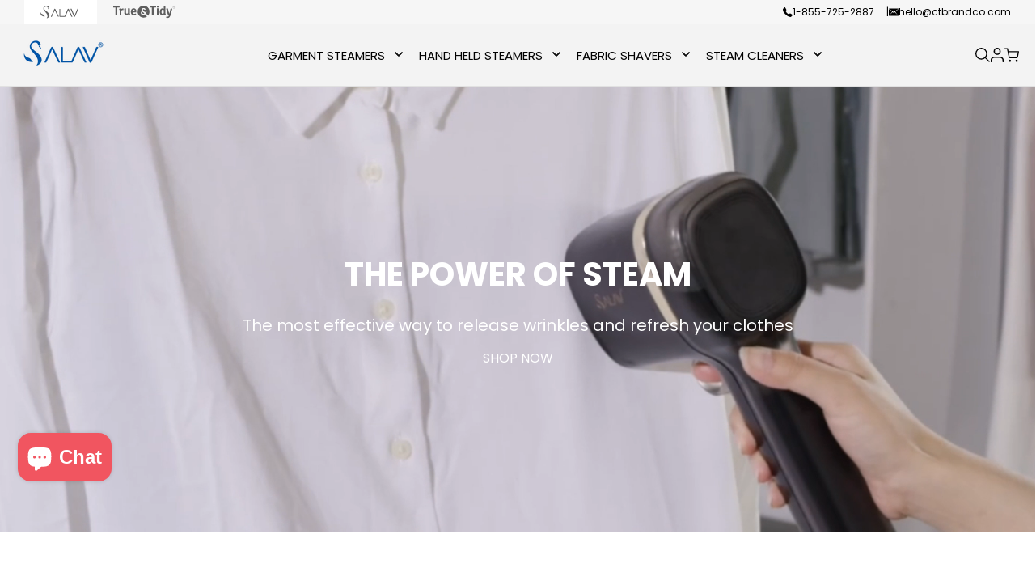

--- FILE ---
content_type: text/html; charset=utf-8
request_url: https://www.salavusa.com/
body_size: 65583
content:
<!doctype html>
<html class="no-js" lang="en">
  <head>
    <meta name="google-site-verification" content="0ODEZJOCCPuQ2S4UEVrdbJM-apZm9WcAz0jdqp6HIq8" />
    <meta charset="utf-8">
    <meta name="seobility" content="d266ff55be62287daf87039b76474398">
    <meta http-equiv="X-UA-Compatible" content="IE=edge">
    <meta name="viewport" content="width=device-width,initial-scale=1">
    <meta name="theme-color" content="">
    <link rel="canonical" href="https://www.salavusa.com/"><link rel="icon" type="image/png" href="//www.salavusa.com/cdn/shop/files/logo_1.svg?crop=center&height=32&v=1696075809&width=32"><link rel="preconnect" href="https://fonts.shopifycdn.com" crossorigin><title>
      SALAV USA | True & Tidy
 &ndash; SALAV USA | True &amp; Tidy</title>

    
      <meta name="description" content="Discover modern garment steamers, fabric care tools, and home cleaning essentials designed for faster, easier everyday living. SALAV USA combines innovative steam technology with dependable quality for homes and hospitality professionals.">
    

    

<meta property="og:site_name" content="SALAV USA | True &amp; Tidy">
<meta property="og:url" content="https://www.salavusa.com/">
<meta property="og:title" content="SALAV USA | True &amp; Tidy">
<meta property="og:type" content="website">
<meta property="og:description" content="Discover modern garment steamers, fabric care tools, and home cleaning essentials designed for faster, easier everyday living. SALAV USA combines innovative steam technology with dependable quality for homes and hospitality professionals."><meta property="og:image" content="http://www.salavusa.com/cdn/shop/files/SALAV_HiRes-Clear_Background.png?height=628&pad_color=ffffff&v=1711538517&width=1200">
  <meta property="og:image:secure_url" content="https://www.salavusa.com/cdn/shop/files/SALAV_HiRes-Clear_Background.png?height=628&pad_color=ffffff&v=1711538517&width=1200">
  <meta property="og:image:width" content="1200">
  <meta property="og:image:height" content="628"><meta name="twitter:card" content="summary_large_image">
<meta name="twitter:title" content="SALAV USA | True &amp; Tidy">
<meta name="twitter:description" content="Discover modern garment steamers, fabric care tools, and home cleaning essentials designed for faster, easier everyday living. SALAV USA combines innovative steam technology with dependable quality for homes and hospitality professionals.">

<script rel="preload" src="https://ajax.googleapis.com/ajax/libs/jquery/3.6.4/jquery.min.js" async></script>
<link rel="preconnect" type="text/css" href="https://cdnjs.cloudflare.com/ajax/libs/Swiper/9.3.2/swiper-bundle.css">
<script rel="preconnect" src="https://cdnjs.cloudflare.com/ajax/libs/Swiper/9.3.2/swiper-bundle.min.js" defer></script>
<link rel="preconnect"  href="https://cdn.jsdelivr.net/npm/swiper@9/swiper-bundle.min.css" />
<script rel="preconnect" src="https://cdn.jsdelivr.net/npm/swiper@9/swiper-bundle.min.js" ></script>
<script rel="preload" src="//www.salavusa.com/cdn/shop/t/32/assets/constants.js?v=58251544750838685771734346591" defer="defer"></script>
<script rel="preload" src="//www.salavusa.com/cdn/shop/t/32/assets/pubsub.js?v=158357773527763999511734346591" defer="defer"></script>
<script rel="preload" src="//www.salavusa.com/cdn/shop/t/32/assets/global.js?v=139061059156645691001759124304" defer="defer"></script>
<link rel="preload" src="">
<link rel="prelaod" src="//www.salavusa.com/cdn/shop/t/32/assets/base.css?v=73171191602197955701760532482">
<link rel="preload" src="https://cdn.shopify.com/extensions/e535c2d7-444c-442e-a63d-0aefaefd6888/compareder-product-compare-3/assets/compare.css">
<link rel="preload" as="font" href="//www.salavusa.com/cdn/fonts/poppins/poppins_n4.0ba78fa5af9b0e1a374041b3ceaadf0a43b41362.woff2" type="font/woff2" crossorigin>

     <script src="https://ajax.googleapis.com/ajax/libs/jquery/3.6.4/jquery.min.js"></script>
    <link rel="stylesheet" type="text/css" href="https://cdnjs.cloudflare.com/ajax/libs/Swiper/9.3.2/swiper-bundle.css">
    <script src="https://cdnjs.cloudflare.com/ajax/libs/Swiper/9.3.2/swiper-bundle.min.js"></script>
    <link rel="stylesheet" href="https://cdn.jsdelivr.net/npm/swiper@9/swiper-bundle.min.css" />
    <script src="https://cdn.jsdelivr.net/npm/swiper@9/swiper-bundle.min.js" ></script>
    <script src="//www.salavusa.com/cdn/shop/t/32/assets/constants.js?v=58251544750838685771734346591" defer="defer"></script>
    <script src="//www.salavusa.com/cdn/shop/t/32/assets/pubsub.js?v=158357773527763999511734346591" defer="defer"></script>
    <script src="//www.salavusa.com/cdn/shop/t/32/assets/global.js?v=139061059156645691001759124304" defer="defer"></script><script>window.performance && window.performance.mark && window.performance.mark('shopify.content_for_header.start');</script><meta name="google-site-verification" content="-2FpnV1B8I5K7sovOaO_7BNyXXMilyeRpvPbagsV09Y">
<meta id="shopify-digital-wallet" name="shopify-digital-wallet" content="/78002618670/digital_wallets/dialog">
<meta name="shopify-checkout-api-token" content="8c07a8bc24bb33cd460408ca51d3c93b">
<meta id="in-context-paypal-metadata" data-shop-id="78002618670" data-venmo-supported="false" data-environment="production" data-locale="en_US" data-paypal-v4="true" data-currency="USD">
<script async="async" src="/checkouts/internal/preloads.js?locale=en-US"></script>
<link rel="preconnect" href="https://shop.app" crossorigin="anonymous">
<script async="async" src="https://shop.app/checkouts/internal/preloads.js?locale=en-US&shop_id=78002618670" crossorigin="anonymous"></script>
<script id="apple-pay-shop-capabilities" type="application/json">{"shopId":78002618670,"countryCode":"US","currencyCode":"USD","merchantCapabilities":["supports3DS"],"merchantId":"gid:\/\/shopify\/Shop\/78002618670","merchantName":"SALAV USA | True \u0026 Tidy","requiredBillingContactFields":["postalAddress","email"],"requiredShippingContactFields":["postalAddress","email"],"shippingType":"shipping","supportedNetworks":["visa","masterCard","amex","discover","elo","jcb"],"total":{"type":"pending","label":"SALAV USA | True \u0026 Tidy","amount":"1.00"},"shopifyPaymentsEnabled":true,"supportsSubscriptions":true}</script>
<script id="shopify-features" type="application/json">{"accessToken":"8c07a8bc24bb33cd460408ca51d3c93b","betas":["rich-media-storefront-analytics"],"domain":"www.salavusa.com","predictiveSearch":true,"shopId":78002618670,"locale":"en"}</script>
<script>var Shopify = Shopify || {};
Shopify.shop = "salavusa.myshopify.com";
Shopify.locale = "en";
Shopify.currency = {"active":"USD","rate":"1.0"};
Shopify.country = "US";
Shopify.theme = {"name":"Wholescale 2.0 Widget | 16 Dec '24","id":174462271790,"schema_name":"Dawn","schema_version":"11.0.0","theme_store_id":887,"role":"main"};
Shopify.theme.handle = "null";
Shopify.theme.style = {"id":null,"handle":null};
Shopify.cdnHost = "www.salavusa.com/cdn";
Shopify.routes = Shopify.routes || {};
Shopify.routes.root = "/";</script>
<script type="module">!function(o){(o.Shopify=o.Shopify||{}).modules=!0}(window);</script>
<script>!function(o){function n(){var o=[];function n(){o.push(Array.prototype.slice.apply(arguments))}return n.q=o,n}var t=o.Shopify=o.Shopify||{};t.loadFeatures=n(),t.autoloadFeatures=n()}(window);</script>
<script>
  window.ShopifyPay = window.ShopifyPay || {};
  window.ShopifyPay.apiHost = "shop.app\/pay";
  window.ShopifyPay.redirectState = null;
</script>
<script id="shop-js-analytics" type="application/json">{"pageType":"index"}</script>
<script defer="defer" async type="module" src="//www.salavusa.com/cdn/shopifycloud/shop-js/modules/v2/client.init-shop-cart-sync_C5BV16lS.en.esm.js"></script>
<script defer="defer" async type="module" src="//www.salavusa.com/cdn/shopifycloud/shop-js/modules/v2/chunk.common_CygWptCX.esm.js"></script>
<script type="module">
  await import("//www.salavusa.com/cdn/shopifycloud/shop-js/modules/v2/client.init-shop-cart-sync_C5BV16lS.en.esm.js");
await import("//www.salavusa.com/cdn/shopifycloud/shop-js/modules/v2/chunk.common_CygWptCX.esm.js");

  window.Shopify.SignInWithShop?.initShopCartSync?.({"fedCMEnabled":true,"windoidEnabled":true});

</script>
<script>
  window.Shopify = window.Shopify || {};
  if (!window.Shopify.featureAssets) window.Shopify.featureAssets = {};
  window.Shopify.featureAssets['shop-js'] = {"shop-cart-sync":["modules/v2/client.shop-cart-sync_ZFArdW7E.en.esm.js","modules/v2/chunk.common_CygWptCX.esm.js"],"init-fed-cm":["modules/v2/client.init-fed-cm_CmiC4vf6.en.esm.js","modules/v2/chunk.common_CygWptCX.esm.js"],"shop-button":["modules/v2/client.shop-button_tlx5R9nI.en.esm.js","modules/v2/chunk.common_CygWptCX.esm.js"],"shop-cash-offers":["modules/v2/client.shop-cash-offers_DOA2yAJr.en.esm.js","modules/v2/chunk.common_CygWptCX.esm.js","modules/v2/chunk.modal_D71HUcav.esm.js"],"init-windoid":["modules/v2/client.init-windoid_sURxWdc1.en.esm.js","modules/v2/chunk.common_CygWptCX.esm.js"],"shop-toast-manager":["modules/v2/client.shop-toast-manager_ClPi3nE9.en.esm.js","modules/v2/chunk.common_CygWptCX.esm.js"],"init-shop-email-lookup-coordinator":["modules/v2/client.init-shop-email-lookup-coordinator_B8hsDcYM.en.esm.js","modules/v2/chunk.common_CygWptCX.esm.js"],"init-shop-cart-sync":["modules/v2/client.init-shop-cart-sync_C5BV16lS.en.esm.js","modules/v2/chunk.common_CygWptCX.esm.js"],"avatar":["modules/v2/client.avatar_BTnouDA3.en.esm.js"],"pay-button":["modules/v2/client.pay-button_FdsNuTd3.en.esm.js","modules/v2/chunk.common_CygWptCX.esm.js"],"init-customer-accounts":["modules/v2/client.init-customer-accounts_DxDtT_ad.en.esm.js","modules/v2/client.shop-login-button_C5VAVYt1.en.esm.js","modules/v2/chunk.common_CygWptCX.esm.js","modules/v2/chunk.modal_D71HUcav.esm.js"],"init-shop-for-new-customer-accounts":["modules/v2/client.init-shop-for-new-customer-accounts_ChsxoAhi.en.esm.js","modules/v2/client.shop-login-button_C5VAVYt1.en.esm.js","modules/v2/chunk.common_CygWptCX.esm.js","modules/v2/chunk.modal_D71HUcav.esm.js"],"shop-login-button":["modules/v2/client.shop-login-button_C5VAVYt1.en.esm.js","modules/v2/chunk.common_CygWptCX.esm.js","modules/v2/chunk.modal_D71HUcav.esm.js"],"init-customer-accounts-sign-up":["modules/v2/client.init-customer-accounts-sign-up_CPSyQ0Tj.en.esm.js","modules/v2/client.shop-login-button_C5VAVYt1.en.esm.js","modules/v2/chunk.common_CygWptCX.esm.js","modules/v2/chunk.modal_D71HUcav.esm.js"],"shop-follow-button":["modules/v2/client.shop-follow-button_Cva4Ekp9.en.esm.js","modules/v2/chunk.common_CygWptCX.esm.js","modules/v2/chunk.modal_D71HUcav.esm.js"],"checkout-modal":["modules/v2/client.checkout-modal_BPM8l0SH.en.esm.js","modules/v2/chunk.common_CygWptCX.esm.js","modules/v2/chunk.modal_D71HUcav.esm.js"],"lead-capture":["modules/v2/client.lead-capture_Bi8yE_yS.en.esm.js","modules/v2/chunk.common_CygWptCX.esm.js","modules/v2/chunk.modal_D71HUcav.esm.js"],"shop-login":["modules/v2/client.shop-login_D6lNrXab.en.esm.js","modules/v2/chunk.common_CygWptCX.esm.js","modules/v2/chunk.modal_D71HUcav.esm.js"],"payment-terms":["modules/v2/client.payment-terms_CZxnsJam.en.esm.js","modules/v2/chunk.common_CygWptCX.esm.js","modules/v2/chunk.modal_D71HUcav.esm.js"]};
</script>
<script>(function() {
  var isLoaded = false;
  function asyncLoad() {
    if (isLoaded) return;
    isLoaded = true;
    var urls = ["https:\/\/chimpstatic.com\/mcjs-connected\/js\/users\/324409c15e482a643e768632c\/f6d133c01115d5e73430a8111.js?shop=salavusa.myshopify.com","https:\/\/cdn.nfcube.com\/instafeed-56a91d81edab1e08577784e585568746.js?shop=salavusa.myshopify.com","https:\/\/cdn.hextom.com\/js\/quickannouncementbar.js?shop=salavusa.myshopify.com","https:\/\/a.mailmunch.co\/widgets\/site-1065209-7b359208c981f2af28aac89d865d4d0bf2bd9ced.js?shop=salavusa.myshopify.com"];
    for (var i = 0; i < urls.length; i++) {
      var s = document.createElement('script');
      s.type = 'text/javascript';
      s.async = true;
      s.src = urls[i];
      var x = document.getElementsByTagName('script')[0];
      x.parentNode.insertBefore(s, x);
    }
  };
  if(window.attachEvent) {
    window.attachEvent('onload', asyncLoad);
  } else {
    window.addEventListener('load', asyncLoad, false);
  }
})();</script>
<script id="__st">var __st={"a":78002618670,"offset":-28800,"reqid":"0e3dfa56-059b-40e1-bd34-8bd3a71234e8-1768814628","pageurl":"www.salavusa.com\/","u":"96a5e554e56b","p":"home"};</script>
<script>window.ShopifyPaypalV4VisibilityTracking = true;</script>
<script id="form-persister">!function(){'use strict';const t='contact',e='new_comment',n=[[t,t],['blogs',e],['comments',e],[t,'customer']],o='password',r='form_key',c=['recaptcha-v3-token','g-recaptcha-response','h-captcha-response',o],s=()=>{try{return window.sessionStorage}catch{return}},i='__shopify_v',u=t=>t.elements[r],a=function(){const t=[...n].map((([t,e])=>`form[action*='/${t}']:not([data-nocaptcha='true']) input[name='form_type'][value='${e}']`)).join(',');var e;return e=t,()=>e?[...document.querySelectorAll(e)].map((t=>t.form)):[]}();function m(t){const e=u(t);a().includes(t)&&(!e||!e.value)&&function(t){try{if(!s())return;!function(t){const e=s();if(!e)return;const n=u(t);if(!n)return;const o=n.value;o&&e.removeItem(o)}(t);const e=Array.from(Array(32),(()=>Math.random().toString(36)[2])).join('');!function(t,e){u(t)||t.append(Object.assign(document.createElement('input'),{type:'hidden',name:r})),t.elements[r].value=e}(t,e),function(t,e){const n=s();if(!n)return;const r=[...t.querySelectorAll(`input[type='${o}']`)].map((({name:t})=>t)),u=[...c,...r],a={};for(const[o,c]of new FormData(t).entries())u.includes(o)||(a[o]=c);n.setItem(e,JSON.stringify({[i]:1,action:t.action,data:a}))}(t,e)}catch(e){console.error('failed to persist form',e)}}(t)}const f=t=>{if('true'===t.dataset.persistBound)return;const e=function(t,e){const n=function(t){return'function'==typeof t.submit?t.submit:HTMLFormElement.prototype.submit}(t).bind(t);return function(){let t;return()=>{t||(t=!0,(()=>{try{e(),n()}catch(t){(t=>{console.error('form submit failed',t)})(t)}})(),setTimeout((()=>t=!1),250))}}()}(t,(()=>{m(t)}));!function(t,e){if('function'==typeof t.submit&&'function'==typeof e)try{t.submit=e}catch{}}(t,e),t.addEventListener('submit',(t=>{t.preventDefault(),e()})),t.dataset.persistBound='true'};!function(){function t(t){const e=(t=>{const e=t.target;return e instanceof HTMLFormElement?e:e&&e.form})(t);e&&m(e)}document.addEventListener('submit',t),document.addEventListener('DOMContentLoaded',(()=>{const e=a();for(const t of e)f(t);var n;n=document.body,new window.MutationObserver((t=>{for(const e of t)if('childList'===e.type&&e.addedNodes.length)for(const t of e.addedNodes)1===t.nodeType&&'FORM'===t.tagName&&a().includes(t)&&f(t)})).observe(n,{childList:!0,subtree:!0,attributes:!1}),document.removeEventListener('submit',t)}))}()}();</script>
<script integrity="sha256-4kQ18oKyAcykRKYeNunJcIwy7WH5gtpwJnB7kiuLZ1E=" data-source-attribution="shopify.loadfeatures" defer="defer" src="//www.salavusa.com/cdn/shopifycloud/storefront/assets/storefront/load_feature-a0a9edcb.js" crossorigin="anonymous"></script>
<script crossorigin="anonymous" defer="defer" src="//www.salavusa.com/cdn/shopifycloud/storefront/assets/shopify_pay/storefront-65b4c6d7.js?v=20250812"></script>
<script data-source-attribution="shopify.dynamic_checkout.dynamic.init">var Shopify=Shopify||{};Shopify.PaymentButton=Shopify.PaymentButton||{isStorefrontPortableWallets:!0,init:function(){window.Shopify.PaymentButton.init=function(){};var t=document.createElement("script");t.src="https://www.salavusa.com/cdn/shopifycloud/portable-wallets/latest/portable-wallets.en.js",t.type="module",document.head.appendChild(t)}};
</script>
<script data-source-attribution="shopify.dynamic_checkout.buyer_consent">
  function portableWalletsHideBuyerConsent(e){var t=document.getElementById("shopify-buyer-consent"),n=document.getElementById("shopify-subscription-policy-button");t&&n&&(t.classList.add("hidden"),t.setAttribute("aria-hidden","true"),n.removeEventListener("click",e))}function portableWalletsShowBuyerConsent(e){var t=document.getElementById("shopify-buyer-consent"),n=document.getElementById("shopify-subscription-policy-button");t&&n&&(t.classList.remove("hidden"),t.removeAttribute("aria-hidden"),n.addEventListener("click",e))}window.Shopify?.PaymentButton&&(window.Shopify.PaymentButton.hideBuyerConsent=portableWalletsHideBuyerConsent,window.Shopify.PaymentButton.showBuyerConsent=portableWalletsShowBuyerConsent);
</script>
<script data-source-attribution="shopify.dynamic_checkout.cart.bootstrap">document.addEventListener("DOMContentLoaded",(function(){function t(){return document.querySelector("shopify-accelerated-checkout-cart, shopify-accelerated-checkout")}if(t())Shopify.PaymentButton.init();else{new MutationObserver((function(e,n){t()&&(Shopify.PaymentButton.init(),n.disconnect())})).observe(document.body,{childList:!0,subtree:!0})}}));
</script>
<script id='scb4127' type='text/javascript' async='' src='https://www.salavusa.com/cdn/shopifycloud/privacy-banner/storefront-banner.js'></script><link id="shopify-accelerated-checkout-styles" rel="stylesheet" media="screen" href="https://www.salavusa.com/cdn/shopifycloud/portable-wallets/latest/accelerated-checkout-backwards-compat.css" crossorigin="anonymous">
<style id="shopify-accelerated-checkout-cart">
        #shopify-buyer-consent {
  margin-top: 1em;
  display: inline-block;
  width: 100%;
}

#shopify-buyer-consent.hidden {
  display: none;
}

#shopify-subscription-policy-button {
  background: none;
  border: none;
  padding: 0;
  text-decoration: underline;
  font-size: inherit;
  cursor: pointer;
}

#shopify-subscription-policy-button::before {
  box-shadow: none;
}

      </style>
<script id="sections-script" data-sections="header" defer="defer" src="//www.salavusa.com/cdn/shop/t/32/compiled_assets/scripts.js?13741"></script>
<script>window.performance && window.performance.mark && window.performance.mark('shopify.content_for_header.end');</script>


    <style data-shopify>
      @font-face {
  font-family: Poppins;
  font-weight: 400;
  font-style: normal;
  font-display: swap;
  src: url("//www.salavusa.com/cdn/fonts/poppins/poppins_n4.0ba78fa5af9b0e1a374041b3ceaadf0a43b41362.woff2") format("woff2"),
       url("//www.salavusa.com/cdn/fonts/poppins/poppins_n4.214741a72ff2596839fc9760ee7a770386cf16ca.woff") format("woff");
}

      @font-face {
  font-family: Poppins;
  font-weight: 700;
  font-style: normal;
  font-display: swap;
  src: url("//www.salavusa.com/cdn/fonts/poppins/poppins_n7.56758dcf284489feb014a026f3727f2f20a54626.woff2") format("woff2"),
       url("//www.salavusa.com/cdn/fonts/poppins/poppins_n7.f34f55d9b3d3205d2cd6f64955ff4b36f0cfd8da.woff") format("woff");
}

      @font-face {
  font-family: Poppins;
  font-weight: 400;
  font-style: italic;
  font-display: swap;
  src: url("//www.salavusa.com/cdn/fonts/poppins/poppins_i4.846ad1e22474f856bd6b81ba4585a60799a9f5d2.woff2") format("woff2"),
       url("//www.salavusa.com/cdn/fonts/poppins/poppins_i4.56b43284e8b52fc64c1fd271f289a39e8477e9ec.woff") format("woff");
}

      @font-face {
  font-family: Poppins;
  font-weight: 700;
  font-style: italic;
  font-display: swap;
  src: url("//www.salavusa.com/cdn/fonts/poppins/poppins_i7.42fd71da11e9d101e1e6c7932199f925f9eea42d.woff2") format("woff2"),
       url("//www.salavusa.com/cdn/fonts/poppins/poppins_i7.ec8499dbd7616004e21155106d13837fff4cf556.woff") format("woff");
}

      @font-face {
  font-family: Poppins;
  font-weight: 400;
  font-style: normal;
  font-display: swap;
  src: url("//www.salavusa.com/cdn/fonts/poppins/poppins_n4.0ba78fa5af9b0e1a374041b3ceaadf0a43b41362.woff2") format("woff2"),
       url("//www.salavusa.com/cdn/fonts/poppins/poppins_n4.214741a72ff2596839fc9760ee7a770386cf16ca.woff") format("woff");
}


      
        :root,
        .color-background-1 {
          --color-background: 255,255,255;
        
          --gradient-background: #ffffff;
        
        --color-foreground: ,,;
        --color-shadow: 18,18,18;
        --color-button: 18,18,18;
        --color-button-text: 255,255,255;
        --color-secondary-button: 255,255,255;
        --color-secondary-button-text: 18,18,18;
        --color-link: 18,18,18;
        --color-badge-foreground: ,,;
        --color-badge-background: 255,255,255;
        --color-badge-border: ,,;
        --payment-terms-background-color: rgb(255 255 255);
      }
      
        
        .color-background-2 {
          --color-background: 243,243,243;
        
          --gradient-background: #f3f3f3;
        
        --color-foreground: 18,18,18;
        --color-shadow: 18,18,18;
        --color-button: 18,18,18;
        --color-button-text: 243,243,243;
        --color-secondary-button: 243,243,243;
        --color-secondary-button-text: 18,18,18;
        --color-link: 18,18,18;
        --color-badge-foreground: 18,18,18;
        --color-badge-background: 243,243,243;
        --color-badge-border: 18,18,18;
        --payment-terms-background-color: rgb(243 243 243);
      }
      
        
        .color-inverse {
          --color-background: 36,40,51;
        
          --gradient-background: #242833;
        
        --color-foreground: 255,255,255;
        --color-shadow: 18,18,18;
        --color-button: 255,255,255;
        --color-button-text: 0,0,0;
        --color-secondary-button: 36,40,51;
        --color-secondary-button-text: 255,255,255;
        --color-link: 255,255,255;
        --color-badge-foreground: 255,255,255;
        --color-badge-background: 36,40,51;
        --color-badge-border: 255,255,255;
        --payment-terms-background-color: rgb(36 40 51);
      }
      
        
        .color-accent-1 {
          --color-background: 18,18,18;
        
          --gradient-background: #121212;
        
        --color-foreground: 0,0,0;
        --color-shadow: 18,18,18;
        --color-button: 255,255,255;
        --color-button-text: 18,18,18;
        --color-secondary-button: 18,18,18;
        --color-secondary-button-text: 255,255,255;
        --color-link: 255,255,255;
        --color-badge-foreground: 0,0,0;
        --color-badge-background: 18,18,18;
        --color-badge-border: 0,0,0;
        --payment-terms-background-color: rgb(18 18 18);
      }
      
        
        .color-accent-2 {
          --color-background: 51,79,180;
        
          --gradient-background: #334fb4;
        
        --color-foreground: 255,255,255;
        --color-shadow: 18,18,18;
        --color-button: 255,255,255;
        --color-button-text: 51,79,180;
        --color-secondary-button: 51,79,180;
        --color-secondary-button-text: 255,255,255;
        --color-link: 255,255,255;
        --color-badge-foreground: 255,255,255;
        --color-badge-background: 51,79,180;
        --color-badge-border: 255,255,255;
        --payment-terms-background-color: rgb(51 79 180);
      }
      
        
        .color-scheme-a08a6d5b-5999-46f8-9e02-d952dd27e057 {
          --color-background: 255,255,255;
        
          --gradient-background: #ffffff;
        
        --color-foreground: 0,0,0;
        --color-shadow: 18,18,18;
        --color-button: 18,18,18;
        --color-button-text: 255,255,255;
        --color-secondary-button: 255,255,255;
        --color-secondary-button-text: 18,18,18;
        --color-link: 18,18,18;
        --color-badge-foreground: 0,0,0;
        --color-badge-background: 255,255,255;
        --color-badge-border: 0,0,0;
        --payment-terms-background-color: rgb(255 255 255);
      }
      
        
        .color-scheme-d0d6d951-74d7-47b1-aa6c-fd41897c09de {
          --color-background: 255,255,255;
        
          --gradient-background: #ffffff;
        
        --color-foreground: 0,0,0;
        --color-shadow: 18,18,18;
        --color-button: 18,18,18;
        --color-button-text: 255,255,255;
        --color-secondary-button: 255,255,255;
        --color-secondary-button-text: 18,18,18;
        --color-link: 18,18,18;
        --color-badge-foreground: 0,0,0;
        --color-badge-background: 255,255,255;
        --color-badge-border: 0,0,0;
        --payment-terms-background-color: rgb(255 255 255);
      }
      
        
        .color-scheme-60b036c8-19c8-427b-919f-d73e1acb1024 {
          --color-background: 255,255,255;
        
          --gradient-background: #ffffff;
        
        --color-foreground: 0,0,0;
        --color-shadow: 18,18,18;
        --color-button: 18,18,18;
        --color-button-text: 255,255,255;
        --color-secondary-button: 255,255,255;
        --color-secondary-button-text: 18,18,18;
        --color-link: 18,18,18;
        --color-badge-foreground: 0,0,0;
        --color-badge-background: 255,255,255;
        --color-badge-border: 0,0,0;
        --payment-terms-background-color: rgb(255 255 255);
      }
      
        
        .color-scheme-3c5db893-9841-4d6e-bc6f-e9b0ae14d975 {
          --color-background: 255,255,255;
        
          --gradient-background: #ffffff;
        
        --color-foreground: 255,255,255;
        --color-shadow: 18,18,18;
        --color-button: 18,18,18;
        --color-button-text: 255,255,255;
        --color-secondary-button: 255,255,255;
        --color-secondary-button-text: 18,18,18;
        --color-link: 18,18,18;
        --color-badge-foreground: 255,255,255;
        --color-badge-background: 255,255,255;
        --color-badge-border: 255,255,255;
        --payment-terms-background-color: rgb(255 255 255);
      }
      

      body, .color-background-1, .color-background-2, .color-inverse, .color-accent-1, .color-accent-2, .color-scheme-a08a6d5b-5999-46f8-9e02-d952dd27e057, .color-scheme-d0d6d951-74d7-47b1-aa6c-fd41897c09de, .color-scheme-60b036c8-19c8-427b-919f-d73e1acb1024, .color-scheme-3c5db893-9841-4d6e-bc6f-e9b0ae14d975 {
        color: rgba(var(--color-foreground), 0.75);
        background-color: rgb(var(--color-background));
      }

      :root {
        --font-body-family: Poppins, sans-serif;
        --font-body-style: normal;
        --font-body-weight: 400;
        --font-body-weight-bold: 700;

        --font-heading-family: Poppins, sans-serif;
        --font-heading-style: normal;
        --font-heading-weight: 400;

        --font-body-scale: 1.0;
        --font-heading-scale: 1.0;

        --media-padding: px;
        --media-border-opacity: 0.05;
        --media-border-width: 1px;
        --media-radius: 0px;
        --media-shadow-opacity: 0.0;
        --media-shadow-horizontal-offset: 0px;
        --media-shadow-vertical-offset: 4px;
        --media-shadow-blur-radius: 5px;
        --media-shadow-visible: 0;

        --page-width: 140rem;
        --page-width-margin: 0rem;

        --product-card-image-padding: 0.0rem;
        --product-card-corner-radius: 0.0rem;
        --product-card-text-alignment: left;
        --product-card-border-width: 0.0rem;
        --product-card-border-opacity: 0.1;
        --product-card-shadow-opacity: 0.0;
        --product-card-shadow-visible: 0;
        --product-card-shadow-horizontal-offset: 0.0rem;
        --product-card-shadow-vertical-offset: 0.4rem;
        --product-card-shadow-blur-radius: 0.5rem;

        --collection-card-image-padding: 0.0rem;
        --collection-card-corner-radius: 0.0rem;
        --collection-card-text-alignment: left;
        --collection-card-border-width: 0.0rem;
        --collection-card-border-opacity: 0.1;
        --collection-card-shadow-opacity: 0.0;
        --collection-card-shadow-visible: 0;
        --collection-card-shadow-horizontal-offset: 0.0rem;
        --collection-card-shadow-vertical-offset: 0.4rem;
        --collection-card-shadow-blur-radius: 0.5rem;

        --blog-card-image-padding: 0.0rem;
        --blog-card-corner-radius: 0.0rem;
        --blog-card-text-alignment: left;
        --blog-card-border-width: 0.0rem;
        --blog-card-border-opacity: 0.1;
        --blog-card-shadow-opacity: 0.0;
        --blog-card-shadow-visible: 0;
        --blog-card-shadow-horizontal-offset: 0.0rem;
        --blog-card-shadow-vertical-offset: 0.4rem;
        --blog-card-shadow-blur-radius: 0.5rem;

        --badge-corner-radius: 4.0rem;

        --popup-border-width: 1px;
        --popup-border-opacity: 0.1;
        --popup-corner-radius: 0px;
        --popup-shadow-opacity: 0.05;
        --popup-shadow-horizontal-offset: 0px;
        --popup-shadow-vertical-offset: 4px;
        --popup-shadow-blur-radius: 5px;

        --drawer-border-width: 1px;
        --drawer-border-opacity: 0.1;
        --drawer-shadow-opacity: 0.0;
        --drawer-shadow-horizontal-offset: 0px;
        --drawer-shadow-vertical-offset: 4px;
        --drawer-shadow-blur-radius: 5px;

        --spacing-sections-desktop: 0px;
        --spacing-sections-mobile: 0px;

        --grid-desktop-vertical-spacing: 8px;
        --grid-desktop-horizontal-spacing: 8px;
        --grid-mobile-vertical-spacing: 4px;
        --grid-mobile-horizontal-spacing: 4px;

        --text-boxes-border-opacity: 0.1;
        --text-boxes-border-width: 0px;
        --text-boxes-radius: 0px;
        --text-boxes-shadow-opacity: 0.0;
        --text-boxes-shadow-visible: 0;
        --text-boxes-shadow-horizontal-offset: 0px;
        --text-boxes-shadow-vertical-offset: 4px;
        --text-boxes-shadow-blur-radius: 5px;

        --buttons-radius: 26px;
        --buttons-radius-outset: 27px;
        --buttons-border-width: 1px;
        --buttons-border-opacity: 1.0;
        --buttons-shadow-opacity: 0.0;
        --buttons-shadow-visible: 0;
        --buttons-shadow-horizontal-offset: 0px;
        --buttons-shadow-vertical-offset: 4px;
        --buttons-shadow-blur-radius: 5px;
        --buttons-border-offset: 0.3px;

        --inputs-radius: 10px;
        --inputs-border-width: 1px;
        --inputs-border-opacity: 0.0;
        --inputs-shadow-opacity: 0.0;
        --inputs-shadow-horizontal-offset: 0px;
        --inputs-margin-offset: 0px;
        --inputs-shadow-vertical-offset: 4px;
        --inputs-shadow-blur-radius: 5px;
        --inputs-radius-outset: 11px;

        --variant-pills-radius: 40px;
        --variant-pills-border-width: 1px;
        --variant-pills-border-opacity: 0.55;
        --variant-pills-shadow-opacity: 0.0;
        --variant-pills-shadow-horizontal-offset: 0px;
        --variant-pills-shadow-vertical-offset: 4px;
        --variant-pills-shadow-blur-radius: 5px;
      }

      *,
      *::before,
      *::after {
        box-sizing: inherit;
      }

      html {
        box-sizing: border-box;
        font-size: calc(var(--font-body-scale) * 62.5%);
        height: 100%;
      }

      body {
        display: grid;
        grid-template-rows: auto auto 1fr auto;
        grid-template-columns: 100%;
        min-height: 100%;
        margin: 0;
        font-size: 1.5rem;
        letter-spacing: 0.06rem;
        /* line-height: calc(1 + 0.8 / var(--font-body-scale)); */
        font-family: var(--font-body-family);
        font-style: var(--font-body-style);
        font-weight: var(--font-body-weight);
      }

      @media screen and (min-width: 750px) {
        body {
          font-size: 1.6rem;
        }
      }
    </style>

    <link href="//www.salavusa.com/cdn/shop/t/32/assets/base.css?v=73171191602197955701760532482" rel="stylesheet" type="text/css" media="all" />
<link rel="preload" as="font" href="//www.salavusa.com/cdn/fonts/poppins/poppins_n4.0ba78fa5af9b0e1a374041b3ceaadf0a43b41362.woff2" type="font/woff2" crossorigin><link rel="preload" as="font" href="//www.salavusa.com/cdn/fonts/poppins/poppins_n4.0ba78fa5af9b0e1a374041b3ceaadf0a43b41362.woff2" type="font/woff2" crossorigin><link
        rel="stylesheet"
        href="//www.salavusa.com/cdn/shop/t/32/assets/component-predictive-search.css?v=118923337488134913561734346591"
        media="print"
        onload="this.media='all'"
      ><script>
      document.documentElement.className = document.documentElement.className.replace('no-js', 'js');
      if (Shopify.designMode) {
        document.documentElement.classList.add('shopify-design-mode');
      }
    </script>
  <script>
document.onload = function() {
    if (window.location.hostname === 'trueandtidy.com') {
        window.location.href = 'https://www.salavusa.com/pages/true-tidy';
    }
}

</script>
  
  <!-- BEGIN app block: shopify://apps/uppromote-affiliate/blocks/core-script/64c32457-930d-4cb9-9641-e24c0d9cf1f4 --><!-- BEGIN app snippet: core-metafields-setting --><!--suppress ES6ConvertVarToLetConst -->
<script type="application/json" id="core-uppromote-settings">{"app_env":{"env":"production"}}</script>
<script type="application/json" id="core-uppromote-cart">{"note":null,"attributes":{},"original_total_price":0,"total_price":0,"total_discount":0,"total_weight":0.0,"item_count":0,"items":[],"requires_shipping":false,"currency":"USD","items_subtotal_price":0,"cart_level_discount_applications":[],"checkout_charge_amount":0}</script>
<script id="core-uppromote-quick-store-tracking-vars">
    function getDocumentContext(){const{href:a,hash:b,host:c,hostname:d,origin:e,pathname:f,port:g,protocol:h,search:i}=window.location,j=document.referrer,k=document.characterSet,l=document.title;return{location:{href:a,hash:b,host:c,hostname:d,origin:e,pathname:f,port:g,protocol:h,search:i},referrer:j||document.location.href,characterSet:k,title:l}}function getNavigatorContext(){const{language:a,cookieEnabled:b,languages:c,userAgent:d}=navigator;return{language:a,cookieEnabled:b,languages:c,userAgent:d}}function getWindowContext(){const{innerHeight:a,innerWidth:b,outerHeight:c,outerWidth:d,origin:e,screen:{height:j,width:k},screenX:f,screenY:g,scrollX:h,scrollY:i}=window;return{innerHeight:a,innerWidth:b,outerHeight:c,outerWidth:d,origin:e,screen:{screenHeight:j,screenWidth:k},screenX:f,screenY:g,scrollX:h,scrollY:i,location:getDocumentContext().location}}function getContext(){return{document:getDocumentContext(),navigator:getNavigatorContext(),window:getWindowContext()}}
    if (window.location.href.includes('?sca_ref=')) {
        localStorage.setItem('__up_lastViewedPageContext', JSON.stringify({
            context: getContext(),
            timestamp: new Date().toISOString(),
        }))
    }
</script>

<script id="core-uppromote-setting-booster">
    var UpPromoteCoreSettings = JSON.parse(document.getElementById('core-uppromote-settings').textContent)
    UpPromoteCoreSettings.currentCart = JSON.parse(document.getElementById('core-uppromote-cart')?.textContent || '{}')
    const idToClean = ['core-uppromote-settings', 'core-uppromote-cart', 'core-uppromote-setting-booster', 'core-uppromote-quick-store-tracking-vars']
    idToClean.forEach(id => {
        document.getElementById(id)?.remove()
    })
</script>
<!-- END app snippet -->


<!-- END app block --><script src="https://cdn.shopify.com/extensions/019bc2d0-0f91-74d4-a43b-076b6407206d/quick-announcement-bar-prod-97/assets/quickannouncementbar.js" type="text/javascript" defer="defer"></script>
<script src="https://cdn.shopify.com/extensions/019bc4a6-eb4b-7d07-80ed-0d44dde74f8b/app-105/assets/core.min.js" type="text/javascript" defer="defer"></script>
<script src="https://cdn.shopify.com/extensions/7bc9bb47-adfa-4267-963e-cadee5096caf/inbox-1252/assets/inbox-chat-loader.js" type="text/javascript" defer="defer"></script>
<script src="https://cdn.shopify.com/extensions/4d5a2c47-c9fc-4724-a26e-14d501c856c6/attrac-6/assets/attrac-embed-bars.js" type="text/javascript" defer="defer"></script>
<script src="https://cdn.shopify.com/extensions/cfc76123-b24f-4e9a-a1dc-585518796af7/forms-2294/assets/shopify-forms-loader.js" type="text/javascript" defer="defer"></script>
<link href="https://monorail-edge.shopifysvc.com" rel="dns-prefetch">
<script>(function(){if ("sendBeacon" in navigator && "performance" in window) {try {var session_token_from_headers = performance.getEntriesByType('navigation')[0].serverTiming.find(x => x.name == '_s').description;} catch {var session_token_from_headers = undefined;}var session_cookie_matches = document.cookie.match(/_shopify_s=([^;]*)/);var session_token_from_cookie = session_cookie_matches && session_cookie_matches.length === 2 ? session_cookie_matches[1] : "";var session_token = session_token_from_headers || session_token_from_cookie || "";function handle_abandonment_event(e) {var entries = performance.getEntries().filter(function(entry) {return /monorail-edge.shopifysvc.com/.test(entry.name);});if (!window.abandonment_tracked && entries.length === 0) {window.abandonment_tracked = true;var currentMs = Date.now();var navigation_start = performance.timing.navigationStart;var payload = {shop_id: 78002618670,url: window.location.href,navigation_start,duration: currentMs - navigation_start,session_token,page_type: "index"};window.navigator.sendBeacon("https://monorail-edge.shopifysvc.com/v1/produce", JSON.stringify({schema_id: "online_store_buyer_site_abandonment/1.1",payload: payload,metadata: {event_created_at_ms: currentMs,event_sent_at_ms: currentMs}}));}}window.addEventListener('pagehide', handle_abandonment_event);}}());</script>
<script id="web-pixels-manager-setup">(function e(e,d,r,n,o){if(void 0===o&&(o={}),!Boolean(null===(a=null===(i=window.Shopify)||void 0===i?void 0:i.analytics)||void 0===a?void 0:a.replayQueue)){var i,a;window.Shopify=window.Shopify||{};var t=window.Shopify;t.analytics=t.analytics||{};var s=t.analytics;s.replayQueue=[],s.publish=function(e,d,r){return s.replayQueue.push([e,d,r]),!0};try{self.performance.mark("wpm:start")}catch(e){}var l=function(){var e={modern:/Edge?\/(1{2}[4-9]|1[2-9]\d|[2-9]\d{2}|\d{4,})\.\d+(\.\d+|)|Firefox\/(1{2}[4-9]|1[2-9]\d|[2-9]\d{2}|\d{4,})\.\d+(\.\d+|)|Chrom(ium|e)\/(9{2}|\d{3,})\.\d+(\.\d+|)|(Maci|X1{2}).+ Version\/(15\.\d+|(1[6-9]|[2-9]\d|\d{3,})\.\d+)([,.]\d+|)( \(\w+\)|)( Mobile\/\w+|) Safari\/|Chrome.+OPR\/(9{2}|\d{3,})\.\d+\.\d+|(CPU[ +]OS|iPhone[ +]OS|CPU[ +]iPhone|CPU IPhone OS|CPU iPad OS)[ +]+(15[._]\d+|(1[6-9]|[2-9]\d|\d{3,})[._]\d+)([._]\d+|)|Android:?[ /-](13[3-9]|1[4-9]\d|[2-9]\d{2}|\d{4,})(\.\d+|)(\.\d+|)|Android.+Firefox\/(13[5-9]|1[4-9]\d|[2-9]\d{2}|\d{4,})\.\d+(\.\d+|)|Android.+Chrom(ium|e)\/(13[3-9]|1[4-9]\d|[2-9]\d{2}|\d{4,})\.\d+(\.\d+|)|SamsungBrowser\/([2-9]\d|\d{3,})\.\d+/,legacy:/Edge?\/(1[6-9]|[2-9]\d|\d{3,})\.\d+(\.\d+|)|Firefox\/(5[4-9]|[6-9]\d|\d{3,})\.\d+(\.\d+|)|Chrom(ium|e)\/(5[1-9]|[6-9]\d|\d{3,})\.\d+(\.\d+|)([\d.]+$|.*Safari\/(?![\d.]+ Edge\/[\d.]+$))|(Maci|X1{2}).+ Version\/(10\.\d+|(1[1-9]|[2-9]\d|\d{3,})\.\d+)([,.]\d+|)( \(\w+\)|)( Mobile\/\w+|) Safari\/|Chrome.+OPR\/(3[89]|[4-9]\d|\d{3,})\.\d+\.\d+|(CPU[ +]OS|iPhone[ +]OS|CPU[ +]iPhone|CPU IPhone OS|CPU iPad OS)[ +]+(10[._]\d+|(1[1-9]|[2-9]\d|\d{3,})[._]\d+)([._]\d+|)|Android:?[ /-](13[3-9]|1[4-9]\d|[2-9]\d{2}|\d{4,})(\.\d+|)(\.\d+|)|Mobile Safari.+OPR\/([89]\d|\d{3,})\.\d+\.\d+|Android.+Firefox\/(13[5-9]|1[4-9]\d|[2-9]\d{2}|\d{4,})\.\d+(\.\d+|)|Android.+Chrom(ium|e)\/(13[3-9]|1[4-9]\d|[2-9]\d{2}|\d{4,})\.\d+(\.\d+|)|Android.+(UC? ?Browser|UCWEB|U3)[ /]?(15\.([5-9]|\d{2,})|(1[6-9]|[2-9]\d|\d{3,})\.\d+)\.\d+|SamsungBrowser\/(5\.\d+|([6-9]|\d{2,})\.\d+)|Android.+MQ{2}Browser\/(14(\.(9|\d{2,})|)|(1[5-9]|[2-9]\d|\d{3,})(\.\d+|))(\.\d+|)|K[Aa][Ii]OS\/(3\.\d+|([4-9]|\d{2,})\.\d+)(\.\d+|)/},d=e.modern,r=e.legacy,n=navigator.userAgent;return n.match(d)?"modern":n.match(r)?"legacy":"unknown"}(),u="modern"===l?"modern":"legacy",c=(null!=n?n:{modern:"",legacy:""})[u],f=function(e){return[e.baseUrl,"/wpm","/b",e.hashVersion,"modern"===e.buildTarget?"m":"l",".js"].join("")}({baseUrl:d,hashVersion:r,buildTarget:u}),m=function(e){var d=e.version,r=e.bundleTarget,n=e.surface,o=e.pageUrl,i=e.monorailEndpoint;return{emit:function(e){var a=e.status,t=e.errorMsg,s=(new Date).getTime(),l=JSON.stringify({metadata:{event_sent_at_ms:s},events:[{schema_id:"web_pixels_manager_load/3.1",payload:{version:d,bundle_target:r,page_url:o,status:a,surface:n,error_msg:t},metadata:{event_created_at_ms:s}}]});if(!i)return console&&console.warn&&console.warn("[Web Pixels Manager] No Monorail endpoint provided, skipping logging."),!1;try{return self.navigator.sendBeacon.bind(self.navigator)(i,l)}catch(e){}var u=new XMLHttpRequest;try{return u.open("POST",i,!0),u.setRequestHeader("Content-Type","text/plain"),u.send(l),!0}catch(e){return console&&console.warn&&console.warn("[Web Pixels Manager] Got an unhandled error while logging to Monorail."),!1}}}}({version:r,bundleTarget:l,surface:e.surface,pageUrl:self.location.href,monorailEndpoint:e.monorailEndpoint});try{o.browserTarget=l,function(e){var d=e.src,r=e.async,n=void 0===r||r,o=e.onload,i=e.onerror,a=e.sri,t=e.scriptDataAttributes,s=void 0===t?{}:t,l=document.createElement("script"),u=document.querySelector("head"),c=document.querySelector("body");if(l.async=n,l.src=d,a&&(l.integrity=a,l.crossOrigin="anonymous"),s)for(var f in s)if(Object.prototype.hasOwnProperty.call(s,f))try{l.dataset[f]=s[f]}catch(e){}if(o&&l.addEventListener("load",o),i&&l.addEventListener("error",i),u)u.appendChild(l);else{if(!c)throw new Error("Did not find a head or body element to append the script");c.appendChild(l)}}({src:f,async:!0,onload:function(){if(!function(){var e,d;return Boolean(null===(d=null===(e=window.Shopify)||void 0===e?void 0:e.analytics)||void 0===d?void 0:d.initialized)}()){var d=window.webPixelsManager.init(e)||void 0;if(d){var r=window.Shopify.analytics;r.replayQueue.forEach((function(e){var r=e[0],n=e[1],o=e[2];d.publishCustomEvent(r,n,o)})),r.replayQueue=[],r.publish=d.publishCustomEvent,r.visitor=d.visitor,r.initialized=!0}}},onerror:function(){return m.emit({status:"failed",errorMsg:"".concat(f," has failed to load")})},sri:function(e){var d=/^sha384-[A-Za-z0-9+/=]+$/;return"string"==typeof e&&d.test(e)}(c)?c:"",scriptDataAttributes:o}),m.emit({status:"loading"})}catch(e){m.emit({status:"failed",errorMsg:(null==e?void 0:e.message)||"Unknown error"})}}})({shopId: 78002618670,storefrontBaseUrl: "https://www.salavusa.com",extensionsBaseUrl: "https://extensions.shopifycdn.com/cdn/shopifycloud/web-pixels-manager",monorailEndpoint: "https://monorail-edge.shopifysvc.com/unstable/produce_batch",surface: "storefront-renderer",enabledBetaFlags: ["2dca8a86"],webPixelsConfigList: [{"id":"1472725294","configuration":"{\"shopId\":\"216302\",\"env\":\"production\",\"metaData\":\"[]\"}","eventPayloadVersion":"v1","runtimeContext":"STRICT","scriptVersion":"8e11013497942cd9be82d03af35714e6","type":"APP","apiClientId":2773553,"privacyPurposes":[],"dataSharingAdjustments":{"protectedCustomerApprovalScopes":["read_customer_address","read_customer_email","read_customer_name","read_customer_personal_data","read_customer_phone"]}},{"id":"858554670","configuration":"{\"config\":\"{\\\"google_tag_ids\\\":[\\\"AW-16514295170\\\",\\\"GT-TQLK6Z4C\\\"],\\\"target_country\\\":\\\"US\\\",\\\"gtag_events\\\":[{\\\"type\\\":\\\"begin_checkout\\\",\\\"action_label\\\":[\\\"G-0MNNM42NX9\\\",\\\"AW-16514295170\\\/9zWSCNP-kegZEILL0MI9\\\"]},{\\\"type\\\":\\\"search\\\",\\\"action_label\\\":[\\\"G-0MNNM42NX9\\\",\\\"AW-16514295170\\\/fh9uCM3-kegZEILL0MI9\\\"]},{\\\"type\\\":\\\"view_item\\\",\\\"action_label\\\":[\\\"G-0MNNM42NX9\\\",\\\"AW-16514295170\\\/l-SlCMr-kegZEILL0MI9\\\",\\\"MC-MQ3E879WRK\\\"]},{\\\"type\\\":\\\"purchase\\\",\\\"action_label\\\":[\\\"G-0MNNM42NX9\\\",\\\"AW-16514295170\\\/H55xCJD9kegZEILL0MI9\\\",\\\"MC-MQ3E879WRK\\\"]},{\\\"type\\\":\\\"page_view\\\",\\\"action_label\\\":[\\\"G-0MNNM42NX9\\\",\\\"AW-16514295170\\\/xGFtCJP9kegZEILL0MI9\\\",\\\"MC-MQ3E879WRK\\\"]},{\\\"type\\\":\\\"add_payment_info\\\",\\\"action_label\\\":[\\\"G-0MNNM42NX9\\\",\\\"AW-16514295170\\\/Of99CNb-kegZEILL0MI9\\\"]},{\\\"type\\\":\\\"add_to_cart\\\",\\\"action_label\\\":[\\\"G-0MNNM42NX9\\\",\\\"AW-16514295170\\\/21esCND-kegZEILL0MI9\\\"]}],\\\"enable_monitoring_mode\\\":false}\"}","eventPayloadVersion":"v1","runtimeContext":"OPEN","scriptVersion":"b2a88bafab3e21179ed38636efcd8a93","type":"APP","apiClientId":1780363,"privacyPurposes":[],"dataSharingAdjustments":{"protectedCustomerApprovalScopes":["read_customer_address","read_customer_email","read_customer_name","read_customer_personal_data","read_customer_phone"]}},{"id":"229441838","configuration":"{\"tagID\":\"2613145734985\"}","eventPayloadVersion":"v1","runtimeContext":"STRICT","scriptVersion":"18031546ee651571ed29edbe71a3550b","type":"APP","apiClientId":3009811,"privacyPurposes":["ANALYTICS","MARKETING","SALE_OF_DATA"],"dataSharingAdjustments":{"protectedCustomerApprovalScopes":["read_customer_address","read_customer_email","read_customer_name","read_customer_personal_data","read_customer_phone"]}},{"id":"shopify-app-pixel","configuration":"{}","eventPayloadVersion":"v1","runtimeContext":"STRICT","scriptVersion":"0450","apiClientId":"shopify-pixel","type":"APP","privacyPurposes":["ANALYTICS","MARKETING"]},{"id":"shopify-custom-pixel","eventPayloadVersion":"v1","runtimeContext":"LAX","scriptVersion":"0450","apiClientId":"shopify-pixel","type":"CUSTOM","privacyPurposes":["ANALYTICS","MARKETING"]}],isMerchantRequest: false,initData: {"shop":{"name":"SALAV USA | True \u0026 Tidy","paymentSettings":{"currencyCode":"USD"},"myshopifyDomain":"salavusa.myshopify.com","countryCode":"US","storefrontUrl":"https:\/\/www.salavusa.com"},"customer":null,"cart":null,"checkout":null,"productVariants":[],"purchasingCompany":null},},"https://www.salavusa.com/cdn","fcfee988w5aeb613cpc8e4bc33m6693e112",{"modern":"","legacy":""},{"shopId":"78002618670","storefrontBaseUrl":"https:\/\/www.salavusa.com","extensionBaseUrl":"https:\/\/extensions.shopifycdn.com\/cdn\/shopifycloud\/web-pixels-manager","surface":"storefront-renderer","enabledBetaFlags":"[\"2dca8a86\"]","isMerchantRequest":"false","hashVersion":"fcfee988w5aeb613cpc8e4bc33m6693e112","publish":"custom","events":"[[\"page_viewed\",{}]]"});</script><script>
  window.ShopifyAnalytics = window.ShopifyAnalytics || {};
  window.ShopifyAnalytics.meta = window.ShopifyAnalytics.meta || {};
  window.ShopifyAnalytics.meta.currency = 'USD';
  var meta = {"page":{"pageType":"home","requestId":"0e3dfa56-059b-40e1-bd34-8bd3a71234e8-1768814628"}};
  for (var attr in meta) {
    window.ShopifyAnalytics.meta[attr] = meta[attr];
  }
</script>
<script class="analytics">
  (function () {
    var customDocumentWrite = function(content) {
      var jquery = null;

      if (window.jQuery) {
        jquery = window.jQuery;
      } else if (window.Checkout && window.Checkout.$) {
        jquery = window.Checkout.$;
      }

      if (jquery) {
        jquery('body').append(content);
      }
    };

    var hasLoggedConversion = function(token) {
      if (token) {
        return document.cookie.indexOf('loggedConversion=' + token) !== -1;
      }
      return false;
    }

    var setCookieIfConversion = function(token) {
      if (token) {
        var twoMonthsFromNow = new Date(Date.now());
        twoMonthsFromNow.setMonth(twoMonthsFromNow.getMonth() + 2);

        document.cookie = 'loggedConversion=' + token + '; expires=' + twoMonthsFromNow;
      }
    }

    var trekkie = window.ShopifyAnalytics.lib = window.trekkie = window.trekkie || [];
    if (trekkie.integrations) {
      return;
    }
    trekkie.methods = [
      'identify',
      'page',
      'ready',
      'track',
      'trackForm',
      'trackLink'
    ];
    trekkie.factory = function(method) {
      return function() {
        var args = Array.prototype.slice.call(arguments);
        args.unshift(method);
        trekkie.push(args);
        return trekkie;
      };
    };
    for (var i = 0; i < trekkie.methods.length; i++) {
      var key = trekkie.methods[i];
      trekkie[key] = trekkie.factory(key);
    }
    trekkie.load = function(config) {
      trekkie.config = config || {};
      trekkie.config.initialDocumentCookie = document.cookie;
      var first = document.getElementsByTagName('script')[0];
      var script = document.createElement('script');
      script.type = 'text/javascript';
      script.onerror = function(e) {
        var scriptFallback = document.createElement('script');
        scriptFallback.type = 'text/javascript';
        scriptFallback.onerror = function(error) {
                var Monorail = {
      produce: function produce(monorailDomain, schemaId, payload) {
        var currentMs = new Date().getTime();
        var event = {
          schema_id: schemaId,
          payload: payload,
          metadata: {
            event_created_at_ms: currentMs,
            event_sent_at_ms: currentMs
          }
        };
        return Monorail.sendRequest("https://" + monorailDomain + "/v1/produce", JSON.stringify(event));
      },
      sendRequest: function sendRequest(endpointUrl, payload) {
        // Try the sendBeacon API
        if (window && window.navigator && typeof window.navigator.sendBeacon === 'function' && typeof window.Blob === 'function' && !Monorail.isIos12()) {
          var blobData = new window.Blob([payload], {
            type: 'text/plain'
          });

          if (window.navigator.sendBeacon(endpointUrl, blobData)) {
            return true;
          } // sendBeacon was not successful

        } // XHR beacon

        var xhr = new XMLHttpRequest();

        try {
          xhr.open('POST', endpointUrl);
          xhr.setRequestHeader('Content-Type', 'text/plain');
          xhr.send(payload);
        } catch (e) {
          console.log(e);
        }

        return false;
      },
      isIos12: function isIos12() {
        return window.navigator.userAgent.lastIndexOf('iPhone; CPU iPhone OS 12_') !== -1 || window.navigator.userAgent.lastIndexOf('iPad; CPU OS 12_') !== -1;
      }
    };
    Monorail.produce('monorail-edge.shopifysvc.com',
      'trekkie_storefront_load_errors/1.1',
      {shop_id: 78002618670,
      theme_id: 174462271790,
      app_name: "storefront",
      context_url: window.location.href,
      source_url: "//www.salavusa.com/cdn/s/trekkie.storefront.cd680fe47e6c39ca5d5df5f0a32d569bc48c0f27.min.js"});

        };
        scriptFallback.async = true;
        scriptFallback.src = '//www.salavusa.com/cdn/s/trekkie.storefront.cd680fe47e6c39ca5d5df5f0a32d569bc48c0f27.min.js';
        first.parentNode.insertBefore(scriptFallback, first);
      };
      script.async = true;
      script.src = '//www.salavusa.com/cdn/s/trekkie.storefront.cd680fe47e6c39ca5d5df5f0a32d569bc48c0f27.min.js';
      first.parentNode.insertBefore(script, first);
    };
    trekkie.load(
      {"Trekkie":{"appName":"storefront","development":false,"defaultAttributes":{"shopId":78002618670,"isMerchantRequest":null,"themeId":174462271790,"themeCityHash":"291664655388842189","contentLanguage":"en","currency":"USD","eventMetadataId":"7e57de04-491c-412a-a853-cf6c42f8e5d6"},"isServerSideCookieWritingEnabled":true,"monorailRegion":"shop_domain","enabledBetaFlags":["65f19447"]},"Session Attribution":{},"S2S":{"facebookCapiEnabled":false,"source":"trekkie-storefront-renderer","apiClientId":580111}}
    );

    var loaded = false;
    trekkie.ready(function() {
      if (loaded) return;
      loaded = true;

      window.ShopifyAnalytics.lib = window.trekkie;

      var originalDocumentWrite = document.write;
      document.write = customDocumentWrite;
      try { window.ShopifyAnalytics.merchantGoogleAnalytics.call(this); } catch(error) {};
      document.write = originalDocumentWrite;

      window.ShopifyAnalytics.lib.page(null,{"pageType":"home","requestId":"0e3dfa56-059b-40e1-bd34-8bd3a71234e8-1768814628","shopifyEmitted":true});

      var match = window.location.pathname.match(/checkouts\/(.+)\/(thank_you|post_purchase)/)
      var token = match? match[1]: undefined;
      if (!hasLoggedConversion(token)) {
        setCookieIfConversion(token);
        
      }
    });


        var eventsListenerScript = document.createElement('script');
        eventsListenerScript.async = true;
        eventsListenerScript.src = "//www.salavusa.com/cdn/shopifycloud/storefront/assets/shop_events_listener-3da45d37.js";
        document.getElementsByTagName('head')[0].appendChild(eventsListenerScript);

})();</script>
<script
  defer
  src="https://www.salavusa.com/cdn/shopifycloud/perf-kit/shopify-perf-kit-3.0.4.min.js"
  data-application="storefront-renderer"
  data-shop-id="78002618670"
  data-render-region="gcp-us-central1"
  data-page-type="index"
  data-theme-instance-id="174462271790"
  data-theme-name="Dawn"
  data-theme-version="11.0.0"
  data-monorail-region="shop_domain"
  data-resource-timing-sampling-rate="10"
  data-shs="true"
  data-shs-beacon="true"
  data-shs-export-with-fetch="true"
  data-shs-logs-sample-rate="1"
  data-shs-beacon-endpoint="https://www.salavusa.com/api/collect"
></script>
</head>

  <body class="gradient">
    <a role="button" class="skip-to-content-link button visually-hidden" href="#MainContent">
      Skip to content
    </a>

<link href="//www.salavusa.com/cdn/shop/t/32/assets/quantity-popover.css?v=29974906037699025581734346591" rel="stylesheet" type="text/css" media="all" />

<script src="//www.salavusa.com/cdn/shop/t/32/assets/cart.js?v=4193034376803868811734346591" defer="defer"></script>
<script src="//www.salavusa.com/cdn/shop/t/32/assets/quantity-popover.js?v=82513154315370490311734346591" defer="defer"></script>

<style>
  .drawer {
    visibility: hidden;
  }
  dl .product-option {
    display: flex;
    align-items: center;
    gap: 5px;
}
</style>

<cart-drawer class="drawer is-empty">
  <div id="CartDrawer" class="cart-drawer">
    <div id="CartDrawer-Overlay" class="cart-drawer__overlay"></div>
    <div
      class="drawer__inner"
      role="dialog"
      aria-modal="true"
      aria-label="MY CART"
      tabindex="-1"
    ><div class="drawer__inner-empty">
          <div class="cart-drawer__warnings center">
            <div class="cart-drawer__empty-content">
              <h2 class="cart__empty-text">Your cart is empty</h2>
              <button role="button"  tabindex="0"
                class="drawer__close"
                type="button"
                onclick="this.closest('cart-drawer').close()"
                aria-label="Close"
              >
                <svg
  xmlns="http://www.w3.org/2000/svg"
  aria-hidden="true"
  focusable="false"
  role="presentation"
  class="icon icon-close"
  fill="none"
  viewBox="0 0 18 17"
>
  <path d="M.865 15.978a.5.5 0 00.707.707l7.433-7.431 7.579 7.282a.501.501 0 00.846-.37.5.5 0 00-.153-.351L9.712 8.546l7.417-7.416a.5.5 0 10-.707-.708L8.991 7.853 1.413.573a.5.5 0 10-.693.72l7.563 7.268-7.418 7.417z" fill="#FFF">
</svg>

              </button>
              <a role="link" href="/collections/all" class="button">
                Keep shopping
              </a><p class="cart__login-title h3">Have an account?</p>
                <p class="cart__login-paragraph">
                  <a href="https://www.salavusa.com/customer_authentication/redirect?locale=en&region_country=US" class="link underlined-link">Log in</a> to check out faster.
                </p></div>
          </div></div><div class="drawer__header">
        <h2 class="drawer__heading">MY CART</h2>
        <button role="button"  tabindex="0"
          class="drawer__close"
          type="button"
          onclick="this.closest('cart-drawer').close()"
          aria-label="Close"
        >
          <svg
  xmlns="http://www.w3.org/2000/svg"
  aria-hidden="true"
  focusable="false"
  role="presentation"
  class="icon icon-close"
  fill="none"
  viewBox="0 0 18 17"
>
  <path d="M.865 15.978a.5.5 0 00.707.707l7.433-7.431 7.579 7.282a.501.501 0 00.846-.37.5.5 0 00-.153-.351L9.712 8.546l7.417-7.416a.5.5 0 10-.707-.708L8.991 7.853 1.413.573a.5.5 0 10-.693.72l7.563 7.268-7.418 7.417z" fill="#FFF">
</svg>

        </button>
      </div>
      <cart-drawer-items
        
          class=" is-empty"
        
      >
        <form
          action="/cart"
          id="CartDrawer-Form"
          class="cart__contents cart-drawer__form"
          method="post"
        >
          <div id="CartDrawer-CartItems" class="drawer__contents js-contents"><p id="CartDrawer-LiveRegionText" class="visually-hidden" role="status"></p>
            <p id="CartDrawer-LineItemStatus" class="visually-hidden" aria-hidden="true" role="status">
              Loading...
            </p>
          </div>
          <div id="CartDrawer-CartErrors" role="alert"></div>
        </form>
      </cart-drawer-items>
      <div class="drawer__footer"><details id="Details-CartDrawer">
            <summary role="button"  tabindex="0">
              <span class="summary__title">
                Additional comments
                <svg aria-hidden="true" focusable="false" class="icon icon-caret" viewBox="0 0 10 6">
  <path fill-rule="evenodd" clip-rule="evenodd" d="M9.354.646a.5.5 0 00-.708 0L5 4.293 1.354.646a.5.5 0 00-.708.708l4 4a.5.5 0 00.708 0l4-4a.5.5 0 000-.708z" fill="currentColor">
</svg>

              </span>
            </summary>
            <cart-note class="cart__note field">
              <label class="visually-hidden" for="CartDrawer-Note">Additional comments</label>
              <textarea
                id="CartDrawer-Note"
                class="text-area text-area--resize-vertical field__input"
                name="note"
                placeholder="Additional comments"
              ></textarea>
            </cart-note>
          </details><!-- Start blocks -->
        <!-- Subtotals -->

        <div class="cart-drawer__footer" >
          <div></div>

          <div class="totals" role="status">
            <h2 class="totals__total">Total</h2>
            <p class="totals__total-value">$0.00 USD</p>
          </div>

          <small class="tax-note caption-large rte">Taxes, Discounts and <a href="/policies/shipping-policy">shipping</a> calculated at checkout
</small>
        </div>

        <!-- CTAs -->

        <div class="cart__ctas" >
          <noscript>
            <button role="button"  tabindex="0" type="submit" class="cart__update-button button button--secondary" form="CartDrawer-Form">
              Update
            </button>
          </noscript>

          <button role="button"  tabindex="0"
            type="submit"
            id="CartDrawer-Checkout"
            class="cart__checkout-button button"
            name="checkout"
            form="CartDrawer-Form"
            
              disabled
            
          >
            Checkout
          </button>
        </div>
      </div>
    </div>
  </div>
</cart-drawer>

<script>
  document.addEventListener('DOMContentLoaded', function () {
    function isIE() {
      const ua = window.navigator.userAgent;
      const msie = ua.indexOf('MSIE ');
      const trident = ua.indexOf('Trident/');

      return msie > 0 || trident > 0;
    }

    if (!isIE()) return;
    const cartSubmitInput = document.createElement('input');
    cartSubmitInput.setAttribute('name', 'checkout');
    cartSubmitInput.setAttribute('type', 'hidden');
    document.querySelector('#cart').appendChild(cartSubmitInput);
    document.querySelector('#checkout').addEventListener('click', function (event) {
      document.querySelector('#cart').submit();
    });
  });
</script>

    <!-- BEGIN sections: header-group -->
<div id="shopify-section-sections--23866232570158__announcement-bar" class="shopify-section shopify-section-group-header-group announcement-bar-section"><link href="//www.salavusa.com/cdn/shop/t/32/assets/component-slideshow.css?v=107725913939919748051734346591" rel="stylesheet" type="text/css" media="all" />
<link href="//www.salavusa.com/cdn/shop/t/32/assets/component-slider.css?v=114212096148022386971734346591" rel="stylesheet" type="text/css" media="all" />

  <link href="//www.salavusa.com/cdn/shop/t/32/assets/component-list-social.css?v=142104185398536892991734346591" rel="stylesheet" type="text/css" media="all" />


<div
  class="utility-bar color-background-1 gradient"
  
>
  <div class="page-width utility-bar__grid"><div class="localization-wrapper">
</div>
  </div>
</div>


</div><div id="shopify-section-sections--23866232570158__header" class="shopify-section shopify-section-group-header-group section-header"><link rel="stylesheet" href="//www.salavusa.com/cdn/shop/t/32/assets/component-list-menu.css?v=151968516119678728991734346591" media="print" onload="this.media='all'">
<link rel="stylesheet" href="//www.salavusa.com/cdn/shop/t/32/assets/component-search.css?v=4480809641390252861758708396" media="print" onload="this.media='all'">
<link rel="stylesheet" href="//www.salavusa.com/cdn/shop/t/32/assets/component-menu-drawer.css?v=149574288230719491241755838054" media="print" onload="this.media='all'">
<link rel="stylesheet" href="//www.salavusa.com/cdn/shop/t/32/assets/component-cart-notification.css?v=2662386320583564861734346591" media="print" onload="this.media='all'">
<link rel="stylesheet" href="//www.salavusa.com/cdn/shop/t/32/assets/component-cart-items.css?v=61963621136201930021734346591" media="print" onload="this.media='all'"><link rel="stylesheet" href="//www.salavusa.com/cdn/shop/t/32/assets/component-price.css?v=149129913934660303331734346591" media="print" onload="this.media='all'">
  <link rel="stylesheet" href="//www.salavusa.com/cdn/shop/t/32/assets/component-loading-overlay.css?v=58800470094666109841734346591" media="print" onload="this.media='all'"><link rel="stylesheet" href="//www.salavusa.com/cdn/shop/t/32/assets/component-mega-menu.css?v=69352186571399259551755782866" media="print" onload="this.media='all'">
  <noscript><link href="//www.salavusa.com/cdn/shop/t/32/assets/component-mega-menu.css?v=69352186571399259551755782866" rel="stylesheet" type="text/css" media="all" /></noscript><link href="//www.salavusa.com/cdn/shop/t/32/assets/component-cart-drawer.css?v=85466670006796085531734346591" rel="stylesheet" type="text/css" media="all" />
  <link href="//www.salavusa.com/cdn/shop/t/32/assets/component-cart.css?v=48995991590566097461734346591" rel="stylesheet" type="text/css" media="all" />
  <link href="//www.salavusa.com/cdn/shop/t/32/assets/component-totals.css?v=15906652033866631521734346591" rel="stylesheet" type="text/css" media="all" />
  <link href="//www.salavusa.com/cdn/shop/t/32/assets/component-price.css?v=149129913934660303331734346591" rel="stylesheet" type="text/css" media="all" />
  <link href="//www.salavusa.com/cdn/shop/t/32/assets/component-discounts.css?v=152760482443307489271734346591" rel="stylesheet" type="text/css" media="all" />
  <link href="//www.salavusa.com/cdn/shop/t/32/assets/component-loading-overlay.css?v=58800470094666109841734346591" rel="stylesheet" type="text/css" media="all" />
<noscript><link href="//www.salavusa.com/cdn/shop/t/32/assets/component-list-menu.css?v=151968516119678728991734346591" rel="stylesheet" type="text/css" media="all" /></noscript>
<noscript><link href="//www.salavusa.com/cdn/shop/t/32/assets/component-search.css?v=4480809641390252861758708396" rel="stylesheet" type="text/css" media="all" /></noscript>
<noscript><link href="//www.salavusa.com/cdn/shop/t/32/assets/component-menu-drawer.css?v=149574288230719491241755838054" rel="stylesheet" type="text/css" media="all" /></noscript>
<noscript><link href="//www.salavusa.com/cdn/shop/t/32/assets/component-cart-notification.css?v=2662386320583564861734346591" rel="stylesheet" type="text/css" media="all" /></noscript>
<noscript><link href="//www.salavusa.com/cdn/shop/t/32/assets/component-cart-items.css?v=61963621136201930021734346591" rel="stylesheet" type="text/css" media="all" /></noscript>

<style>
  header-drawer {
    justify-self: start;    
  }@media screen and (min-width: 990px) {
    header-drawer {
      display: none;
    }
   
    }.menu-drawer-container {
    display: flex;
  }

  .list-menu {
    list-style: none;
    padding: 0;
    margin: 0;
  }

  .list-menu--inline {
    display: inline-flex;
    flex-wrap: wrap;
  }

  summary.list-menu__item {
    padding-right: 3rem;
  }

  .list-menu__item {
    display: flex;
    align-items: center;
    /* line-height: calc(1 + 0.3 / var(--font-body-scale)); */
  }

  .list-menu__item--link {
    text-decoration: none;
    padding-bottom: 1rem;
    padding-top: 1rem;
    /* line-height: calc(1 + 0.8 / var(--font-body-scale)); */
  }

  /* @media screen and (min-width: 750px) {
    .list-menu__item--link {
      padding-bottom: 0.5rem;
      padding-top: 0.5rem;
    }
    .mega-menu__list li a img{     
      height:45px;
    }
    .mega-menu__list li  a.mega-menu__link > img{
      width: 8%;
    }
    .mega-menu__list li  a.mega-menu__link > span{
      width: 94%;
    }
   .mega-menu__list.gridMenu li  .mega-menu__list li  a.mega-menu__link > img{
      width:10%;
    }
    .mega-menu__list.gridMenu li  .mega-menu__list li  a.mega-menu__link > span{
      width: 80%;
     text-transform: capitalize;
    }  
    ul.mega-menu__list.mega-menu__list--condensed.noGrid li{
    width:50%;
    }
  } */
  /* @media screen and (min-width:1200px) and (max-width:1300px){
    .mega-menu__list li a img{
      height: 45px;
      }
    .mega-menu[open] .mega-menu__content {
     padding: 10px  3rem;
     }
    .mega-menu-img img{ 
      padding:3rem 0 0;
      max-width:95%;
      height:auto;
     }

  } */
</style><style data-shopify>.header {
    padding: 0px 2rem 0px 2rem;
  }

  .section-header {
    position: sticky; /* This is for fixing a Safari z-index issue. PR #2147 */
    margin-bottom: 0px;
  }

  @media screen and (min-width: 750px) {
    .section-header {
      margin-bottom: 0px;
    }
  }

  @media screen and (min-width: 990px) {
    .header {
      padding-top: 0px;
      padding-bottom: 0px;
    }
  }</style><script src="//www.salavusa.com/cdn/shop/t/32/assets/details-disclosure.js?v=13653116266235556501734346591" defer="defer"></script>
<script src="//www.salavusa.com/cdn/shop/t/32/assets/details-modal.js?v=25581673532751508451734346591" defer="defer"></script>
<script src="//www.salavusa.com/cdn/shop/t/32/assets/cart-notification.js?v=69917310793768256801734346591" defer="defer"></script>
<script src="//www.salavusa.com/cdn/shop/t/32/assets/search-form.js?v=133129549252120666541734346591" defer="defer"></script><script src="//www.salavusa.com/cdn/shop/t/32/assets/cart-drawer.js?v=105077087914686398511734346591" defer="defer"></script><svg xmlns="http://www.w3.org/2000/svg" class="hidden" class="icon" role="search">
  <symbol id="icon-search" viewbox="0 0 18 19" fill="none">
    <!-- <path fill-rule="evenodd" clip-rule="evenodd" d="M11.03 11.68A5.784 5.784 0 112.85 3.5a5.784 5.784 0 018.18 8.18zm.26 1.12a6.78 6.78 0 11.72-.7l5.4 5.4a.5.5 0 11-.71.7l-5.41-5.4z" fill="currentColor"/>
  -->
     <g id="_9035548_search_outline_icon" data-name="9035548_search_outline_icon" transform="translate(-63.25 -63.25)">
    <path id="Path_2" data-name="Path 2" d="M71.364,64a7.364,7.364,0,1,0,7.364,7.364A7.364,7.364,0,0,0,71.364,64Z" fill="none" stroke="#000" stroke-width="1.5"/>
    <line id="Line_1" data-name="Line 1" x2="5.143" y2="5.143" transform="translate(76.857 76.857)" fill="none" stroke="#5b5b5b" stroke-linecap="round" stroke-width="1.5"/>
  </g>
    </symbol>

  <symbol id="icon-reset" class="icon icon-close"  fill="none" viewBox="0 0 18 18" stroke="currentColor">
    <circle r="8.5" cy="9" cx="9" stroke-opacity="0.2"/>
    <path d="M6.82972 6.82915L1.17193 1.17097" stroke-linecap="round" stroke-linejoin="round" transform="translate(5 5)"/>
    <path d="M1.22896 6.88502L6.77288 1.11523" stroke-linecap="round" stroke-linejoin="round" transform="translate(5 5)"/>
  </symbol>

  <symbol id="icon-close" class="icon icon-close" fill="none" viewBox="0 0 18 17">
    <path d="M.865 15.978a.5.5 0 00.707.707l7.433-7.431 7.579 7.282a.501.501 0 00.846-.37.5.5 0 00-.153-.351L9.712 8.546l7.417-7.416a.5.5 0 10-.707-.708L8.991 7.853 1.413.573a.5.5 0 10-.693.72l7.563 7.268-7.418 7.417z" fill="currentColor">
  </symbol>
</svg><sticky-header data-sticky-type="always" class="header-wrapper color-background-2 gradient header-wrapper--border-bottom"><style>
   .show-desk{
    display:none;
   }
   .HeadTop{
    display:flex;
    justify-content:space-between;
    align-items:center;
    background-color: #EFEFEF;
   }
   .head-top-l a{
     display:inline-block;
   }
   .head-top-l {
    min-height: 4rem;
    max-height: 4rem;
    display: flex;
    align-items: stretch;;
   }
   
    rect#Rectangle_3881{
      fill:#e5e5e5;
    }
    rect#Rectangle_3880{
      fill:#fff;
    }    
    .desk-show{
       display:none;
    }
    .mob-show{
       display:block;
    }
  @media screen and (min-width:1200px){
     .HeadTop{
       padding: 0 3rem;
       max-height:3rem;
       background-color: #F6F6F6;
     }
    .show-desk{
       display:flex;
       align-items:center;
       justify-content:center;
       gap: 1.5rem;
    }
    .head-top-l{
       min-height: 3rem;
       max-height: 3rem;
    }
    .desk-show{
      display:block;
    }
    .mob-show{
      display:none;
    }
    span.heade-top-r.show-desk a {
      font-size: 12px;
    }
    span.heade-top-r.show-desk span {
      display:flex;
      align-items:center;
      gap: 1rem;
    }
     span.heade-top-r.show-desk span:first-child a:after{
       content:"|";
       padding-left: 1.5rem;
     }
    svg.icon.icon-account path {
       stroke: #000;
    }   
    rect#Rectangle_3881{
      fill:#F6F6F6;
    }
    rect#Rectangle_3880{
      fill:#fff;
    }
    
  }
</style>
<div class="HeadTop">
      <span class="head-top-l">
            <svg xmlns="http://www.w3.org/2000/svg" role="logo" id="Group_19153" data-name="Group 19153" width="100" height="40" viewBox="0 0 100 40" class="mob-show">
  <rect id="Rectangle_3880" data-name="Rectangle 3880" width="100" height="40" fill="#fff" />
  <g id="SALAV_logo" data-name="SALAV logo" transform="translate(21 11)">
    <path id="Path_4191" data-name="Path 4191" d="M204.612,71.21h-1.42l-.082-.159c-2.56-4.965-1.477-2.993-4.79-9.936-3.23,7.439-1.969,4.719-4.443,9.933l-.079.165h-.242l-.724,0-.46,0,.14-.314,4.9-10.947a1.528,1.528,0,0,1,.329-.493.834.834,0,0,1,.589-.236,1,1,0,0,1,.328.055,1.054,1.054,0,0,1,.268.14h0a1.268,1.268,0,0,1,.393.535l0,0,5.149,10.947.15.319Zm1.447,0h0l-.107-.013a1.351,1.351,0,0,1-.33-.121h0a.722.722,0,0,1-.242-.2.735.735,0,0,1-.106-.2.666.666,0,0,1-.036-.215V59.3h1.48V70.248l6.487,0,4.608-10.3a1.532,1.532,0,0,1,.329-.493.834.834,0,0,1,.589-.236,1,1,0,0,1,.327.055,1.056,1.056,0,0,1,.268.14h0a1.267,1.267,0,0,1,.393.535l0,0,5.149,10.947.15.319H223.6l-.082-.159c-2.719-5.275-1.353-2.734-4.79-9.936-3.236,7.453-1.906,4.589-4.3,9.623a.779.779,0,0,1-.821.474c-2.517-.011-5.032,0-7.549,0Zm28.155-11.942H232.6l-.074.171-4.342,9.949-4.393-9.95-.075-.17H222.07l.142.316,5.034,11.227v0a1.327,1.327,0,0,0,.145.246.753.753,0,0,0,.211.193.952.952,0,0,0,.254.1h0a1.132,1.132,0,0,0,.285.035,1.055,1.055,0,0,0,.395-.068.569.569,0,0,0,.282-.225q.047-.076.087-.153h0c.027-.052.049-.1.064-.136v0l5.1-11.227.144-.317Zm-5.245,11.541v0Zm0,0h0v0Zm0,0h0v0Z" transform="translate(-176.607 -54.535)" fill="#5e5e5e" fill-rule="evenodd"/>
    <path id="Path_4192" data-name="Path 4192" d="M137.146,46.948a1.015,1.015,0,0,1,.505-.013l.925.267a2.928,2.928,0,0,0,.328,1.226s.285.56.407.746c0,0,.22.412-.562-.027,0,0-.33-.12-1.154-1.426,0,0-.22-.409-.271-.543A.553.553,0,0,0,137.146,46.948Z" transform="translate(-126.004 -43.256)" fill="#5e5e5e" fill-rule="evenodd"/>
    <path id="Path_4193" data-name="Path 4193" d="M63.908,6.384l1.886.026A2.7,2.7,0,0,0,64.7,4.153a4.062,4.062,0,0,0-3.811-.723c-3.977,1.142-4.282,4.965-2.2,7.437,1.254,1.533,3.726,3.978,4.424,5.782a5.013,5.013,0,0,1-.668,5.627c1.887-.371,4.75-2.07,4.034-5.226-1.138-5.257-10.332-7.267-7.45-11.2C60.328,4.086,63.425,4.035,63.908,6.384Z" transform="translate(-52.954 -3.276)" fill="#5e5e5e" fill-rule="evenodd"/>
    <path id="Path_4194" data-name="Path 4194" d="M11.11,119.485s-7.923.864-6.969-7.162c0,0-.306,2.7,3.265,3.836C9.761,116.907,9.141,117.995,11.11,119.485Z" transform="translate(-4.061 -103.193)" fill="#5e5e5e" fill-rule="evenodd"/>
  </g>
</svg>
<svg xmlns="http://www.w3.org/2000/svg" role="logo" width="90" height="30" viewBox="0 0 90 30" class="desk-show">
  <g id="Group_19165" data-name="Group 19165" transform="translate(-50)">
    <rect id="Rectangle_3880" data-name="Rectangle 3880" width="90" height="30" transform="translate(50)" fill="#fff"/>
    <g id="SALAV_logo" data-name="SALAV logo" transform="translate(65.938 3.724)">
      <path id="Path_4191" data-name="Path 4191" d="M202.372,69.016h-1.16l-.067-.13c-2.091-4.057-1.207-2.445-3.913-8.117-2.639,6.077-1.609,3.855-3.629,8.115l-.064.135h-.2l-.591,0-.376,0,.115-.256,4-8.943a1.249,1.249,0,0,1,.268-.4.681.681,0,0,1,.481-.193.818.818,0,0,1,.268.045.861.861,0,0,1,.219.115h0a1.036,1.036,0,0,1,.321.437l0,0,4.206,8.943.122.26Zm1.182,0h0L203.466,69a1.1,1.1,0,0,1-.27-.1h0a.59.59,0,0,1-.2-.165.6.6,0,0,1-.087-.165.543.543,0,0,1-.03-.176V59.286h1.209v8.943l5.3,0,3.765-8.412a1.252,1.252,0,0,1,.269-.4.681.681,0,0,1,.482-.193.818.818,0,0,1,.267.045.863.863,0,0,1,.219.115h0a1.036,1.036,0,0,1,.321.437l0,0,4.207,8.943.122.26h-1.16l-.067-.13c-2.222-4.309-1.106-2.233-3.914-8.117-2.644,6.089-1.558,3.749-3.509,7.862a.636.636,0,0,1-.67.387c-2.056-.009-4.111,0-6.167,0Zm23-9.756h-1.314l-.061.139-3.547,8.128L218.045,59.4l-.061-.139h-1.349l.116.258,4.113,9.172v0a1.084,1.084,0,0,0,.118.2.615.615,0,0,0,.173.158.777.777,0,0,0,.207.085h0a.925.925,0,0,0,.233.029.862.862,0,0,0,.323-.056.465.465,0,0,0,.23-.184q.038-.062.071-.125h0c.022-.043.04-.079.052-.111v0l4.169-9.172.118-.259Zm-4.285,9.429v0Zm0,0Zm0,0h0v0Z" transform="translate(-175.431 -52.116)" fill="#5e5e5e" fill-rule="evenodd"/>
      <path id="Path_4192" data-name="Path 4192" d="M137.146,46.941a.829.829,0,0,1,.413-.011l.756.218a2.392,2.392,0,0,0,.268,1s.233.457.332.61c0,0,.18.337-.459-.022,0,0-.269-.1-.943-1.165,0,0-.18-.334-.221-.444A.452.452,0,0,0,137.146,46.941Z" transform="translate(-123.982 -40.648)" fill="#5e5e5e" fill-rule="evenodd"/>
      <path id="Path_4193" data-name="Path 4193" d="M62.721,5.815l1.54.021a2.2,2.2,0,0,0-.89-1.843A3.318,3.318,0,0,0,60.257,3.4c-3.249.933-3.5,4.056-1.8,6.076,1.025,1.253,3.044,3.25,3.614,4.724a4.1,4.1,0,0,1-.546,4.6c1.542-.3,3.88-1.691,3.3-4.27-.93-4.295-8.441-5.937-6.086-9.148C59.8,3.937,62.326,3.9,62.721,5.815Z" transform="translate(-49.711 0)" fill="#5e5e5e" fill-rule="evenodd"/>
      <path id="Path_4194" data-name="Path 4194" d="M9.82,118.174s-6.473.706-5.693-5.851c0,0-.25,2.207,2.668,3.134C8.718,116.068,8.212,116.957,9.82,118.174Z" transform="translate(0 -101.588)" fill="#5e5e5e" fill-rule="evenodd"/>
    </g>
  </g>
</svg>
            <a role="link" href="/pages/true-tidy"> 
              <span class="hidden">True Tidy Logo</span>
             <svg xmlns="http://www.w3.org/2000/svg" role="logo" id="Group_15886" data-name="Group 15886" width="134" height="40" viewBox="0 0 134 40" class="mob-show">
  <rect id="Rectangle_3881" data-name="Rectangle 3881" width="134" height="40" fill="#fff"/>
  <g id="True_Tidy_Logo_03" data-name="True &amp; Tidy Logo_03" transform="translate(20 11)">
    <path id="Path_4195" data-name="Path 4195" d="M153.246,35.725a1.342,1.342,0,0,0,.291.471,1.323,1.323,0,0,0,.454.306,1.519,1.519,0,0,0,.586.109,3,3,0,0,0,.876-.123,3.036,3.036,0,0,0,.756-.348l-2.357-2.5a1.865,1.865,0,0,0-.548.689,1.942,1.942,0,0,0-.162.781,1.736,1.736,0,0,0,.1.612" transform="translate(-108.756 -24.236)" fill="#5e5e5e" fill-rule="evenodd"/>
    <path id="Path_4196" data-name="Path 4196" d="M253.016,14.226V4.859c0-.6.141-1.485-.866-1.485l-1.707,0v4.1a4.593,4.593,0,0,0-2.049-.543,3.344,3.344,0,0,0-1.538.362,3.721,3.721,0,0,0-1.246,1.034,5.184,5.184,0,0,0-.844,1.637,7.118,7.118,0,0,0-.311,2.19,9.722,9.722,0,0,0,.221,2.17,4.987,4.987,0,0,0,.663,1.637,3.205,3.205,0,0,0,1.1,1.045,3.015,3.015,0,0,0,1.517.372,3.739,3.739,0,0,0,2.873-1.306c.389.71,1.905,1.306,1.905,1.306l1.022-1.728a1.811,1.811,0,0,1-.736-1.427m-2.573,0a2.226,2.226,0,0,1-1.808,1,1.238,1.238,0,0,1-1.084-.733,4.775,4.775,0,0,1-.423-2.3,5,5,0,0,1,.472-2.431,1.417,1.417,0,0,1,1.257-.824,2.141,2.141,0,0,1,.743.15,4.617,4.617,0,0,1,.844.433v4.7Z" transform="translate(-173.398 -2.807)" fill="#5e5e5e" fill-rule="evenodd"/>
    <path id="Path_4197" data-name="Path 4197" d="M284.326,25.235a8.964,8.964,0,0,1-1.678,3.536,3.86,3.86,0,0,1-3.045,1.145,12.034,12.034,0,0,1-2.19-.382l.543-1.868a10.423,10.423,0,0,0,1.668.281q1.547,0,2.171-2.049l.08-.262a2.5,2.5,0,0,1-1.2-.28,1.433,1.433,0,0,1-.623-.885l-2.492-8.72c.551-.157,1.244-.33,1.711-.455.878-.235,1.082.789,1.2,1.219,0,0,1.8,7.173,1.909,7.173l2.042-8.426s1.339.238,1.84.363c.6.15.542.506.438.886s-2.369,8.725-2.369,8.725" transform="translate(-196.73 -11.224)" fill="#5e5e5e" fill-rule="evenodd"/>
    <path id="Path_4198" data-name="Path 4198" d="M101.466,17.824a3.718,3.718,0,0,0-.814-1.356,3.68,3.68,0,0,0-1.327-.884,4.884,4.884,0,0,0-1.808-.311,4.034,4.034,0,0,0-1.788.382A3.747,3.747,0,0,0,94.4,16.729a4.865,4.865,0,0,0-.824,1.668,7.852,7.852,0,0,0-.281,2.18,5.981,5.981,0,0,0,1.1,3.908A3.953,3.953,0,0,0,97.618,25.8a6.315,6.315,0,0,0,3.859-1.145l-.744-1.588a12.681,12.681,0,0,1-2.673.683,1.808,1.808,0,0,1-1.577-.632,3.261,3.261,0,0,1-.513-1.738h5.546q.1-.441.161-.894a7.194,7.194,0,0,0,.06-.954,5.191,5.191,0,0,0-.272-1.708m-2.18,1.708H95.95q.12-2.371,1.688-2.371a1.408,1.408,0,0,1,1.246.583,2.676,2.676,0,0,1,.4,1.547Z" transform="translate(-66.389 -11.231)" fill="#5e5e5e" fill-rule="evenodd"/>
    <path id="Path_4199" data-name="Path 4199" d="M142.979,17.986a9.093,9.093,0,1,1,1.644-1.473l-1.119-1.1-2.153-2.264a5.966,5.966,0,0,0,.781-1.628,6.478,6.478,0,0,0,.274-1.916h-1.378a.423.423,0,0,0-.307.113.456.456,0,0,0-.13.309,6.551,6.551,0,0,1-.162.95,5.116,5.116,0,0,1-.3.879L137.6,9.18a3.583,3.583,0,0,1-.334-.394,1.941,1.941,0,0,1-.2-.355,1.645,1.645,0,0,1-.106-.341,1.915,1.915,0,0,1-.031-.352,1.322,1.322,0,0,1,.063-.408,1.02,1.02,0,0,1,.186-.345.924.924,0,0,1,.735-.33.823.823,0,0,1,.567.19,1.587,1.587,0,0,1,.376.556.46.46,0,0,0,.436.309.353.353,0,0,0,.053,0c.016,0,.036-.005.06-.01l1.407-.281a2.728,2.728,0,0,0-.254-.879,2.409,2.409,0,0,0-.562-.756,2.772,2.772,0,0,0-.879-.528,3.335,3.335,0,0,0-1.2-.2,3.512,3.512,0,0,0-1.283.218,2.823,2.823,0,0,0-.943.587,2.5,2.5,0,0,0-.583.858,2.71,2.71,0,0,0-.2,1.038,3.3,3.3,0,0,0,.147.956,3.987,3.987,0,0,0,.479,1.006,4.476,4.476,0,0,0-.791.509,3.423,3.423,0,0,0-.622.647,2.9,2.9,0,0,0-.405.77,2.672,2.672,0,0,0-.144.879,2.708,2.708,0,0,0,.282,1.245,3.006,3.006,0,0,0,.738.945,3.323,3.323,0,0,0,1.045.6,3.54,3.54,0,0,0,1.2.21,5.437,5.437,0,0,0,3.145-.97l.443.464c.051.054,1.57,1.837,2.57,2.969" transform="translate(-91.441 -1.436)" fill="#5e5e5e" fill-rule="evenodd"/>
    <path id="Path_4200" data-name="Path 4200" d="M229.625,15.239v10.24h2.748V16.7c0-.834.107-1.494-.78-1.494-.64,0-1.967.03-1.967.03" transform="translate(-162.9 -11.186)" fill="#5e5e5e" fill-rule="evenodd"/>
    <path id="Path_4201" data-name="Path 4201" d="M229.781,5.637h2.068c.341,0,.523-.12.523-.593V3.387h-2.26a.428.428,0,0,0-.488.444V5.637Z" transform="translate(-162.9 -2.817)" fill="#5e5e5e" fill-rule="evenodd"/>
    <path id="Path_4202" data-name="Path 4202" d="M1.166,3.372v2.25H4.622V17.094H7.315V5.6H9.939c.68,0,.968-.207.968-.988V3.372Z" transform="translate(-1.166 -2.807)" fill="#5e5e5e" fill-rule="evenodd"/>
    <path id="Path_4203" data-name="Path 4203" d="M191.586,3.372v2.25h3.457V17.094h2.693V5.6h2.624c.681,0,.968-.207.968-.988V3.372Z" transform="translate(-135.971 -2.807)" fill="#5e5e5e" fill-rule="evenodd"/>
    <path id="Path_4204" data-name="Path 4204" d="M32.813,15.209l-1,1.59a1.5,1.5,0,0,1,.789,1.208v7.467h2.7V19.065c0-.637.92-1.019,1.312-1.161a2.283,2.283,0,0,1,1.5.055l.643-2.451a4.5,4.5,0,0,0-2.3.1,5.413,5.413,0,0,0-1.875,1.4,2.146,2.146,0,0,0-1.766-1.8" transform="translate(-22.863 -11.186)" fill="#5e5e5e" fill-rule="evenodd"/>
    <path id="Path_4205" data-name="Path 4205" d="M57.794,15.911a13.218,13.218,0,0,1,1.9-.683c.87-.151.955.652,1.021.879s.134,3.136.134,3.136V21.95a1.17,1.17,0,0,0,1.226,1.327,2.667,2.667,0,0,0,1.809-.917V15.209h2.132c.584,0,.5.738.5,1.136v6.3c0,.522.11,1.376.563,1.667a11.844,11.844,0,0,1-.992,1.528,3,3,0,0,1-1.922-1.628,4.759,4.759,0,0,1-3.449,1.447c-2.064,0-2.493-2.325-2.493-3.158V17.821a4.534,4.534,0,0,0-.428-1.911" transform="translate(-41.255 -11.186)" fill="#5e5e5e" fill-rule="evenodd"/>
    <path id="Path_4206" data-name="Path 4206" d="M314.877,8.16h-.367V7.952h.961V8.16H315.1v.98h-.228Zm.848-.208h.243l.359.563.359-.563h.235V9.14h-.22V8.295l-.367.567h-.023l-.367-.567V9.14h-.22V7.952Z" transform="translate(-222.993 -6.049)" fill="#5e5e5e"/>
    <ellipse id="Ellipse_1115" data-name="Ellipse 1115" cx="1.884" cy="1.878" rx="1.884" ry="1.878" transform="translate(90.938 0.613)" fill="none" stroke="#5e5e5e" stroke-width="0.65"/>
  </g>
</svg>

<svg xmlns="http://www.w3.org/2000/svg" role="logo" width="117" height="30" viewBox="0 0 117 30" class="desk-show">
  <g id="Group_15886" data-name="Group 15886" transform="translate(-150)">
    <rect id="Rectangle_3881" data-name="Rectangle 3881" width="117" height="30" transform="translate(150)" fill="#f6f6f6"/>
    <g id="True_Tidy_Logo_03" data-name="True &amp; Tidy Logo_03" transform="translate(168.834 5.564)">
      <path id="Path_4195" data-name="Path 4195" d="M153.227,35.329a1.086,1.086,0,0,0,.236.381,1.071,1.071,0,0,0,.368.248,1.231,1.231,0,0,0,.475.088,2.429,2.429,0,0,0,.71-.1,2.459,2.459,0,0,0,.612-.282l-1.909-2.022a1.51,1.51,0,0,0-.444.558,1.573,1.573,0,0,0-.131.632,1.406,1.406,0,0,0,.083.5" transform="translate(-116.023 -24.587)" fill="#5e5e5e" fill-rule="evenodd"/>
      <path id="Path_4199" data-name="Path 4199" d="M140.264,14.842a7.365,7.365,0,1,1,1.332-1.193l-.907-.893-1.744-1.834a4.833,4.833,0,0,0,.633-1.319,5.248,5.248,0,0,0,.222-1.552h-1.116a.342.342,0,0,0-.248.091.369.369,0,0,0-.105.25,5.312,5.312,0,0,1-.132.769,4.143,4.143,0,0,1-.244.712L135.9,7.709a2.9,2.9,0,0,1-.27-.319,1.574,1.574,0,0,1-.165-.288,1.334,1.334,0,0,1-.086-.276,1.551,1.551,0,0,1-.025-.285,1.071,1.071,0,0,1,.051-.331.827.827,0,0,1,.151-.279.749.749,0,0,1,.6-.267.667.667,0,0,1,.459.154,1.285,1.285,0,0,1,.3.45.373.373,0,0,0,.353.25.286.286,0,0,0,.043,0l.048-.008L138.5,6.28a2.21,2.21,0,0,0-.206-.712,1.952,1.952,0,0,0-.456-.612,2.246,2.246,0,0,0-.712-.428,2.7,2.7,0,0,0-.975-.162,2.845,2.845,0,0,0-1.039.176,2.287,2.287,0,0,0-.763.476,2.023,2.023,0,0,0-.472.695,2.2,2.2,0,0,0-.162.841,2.677,2.677,0,0,0,.119.774,3.23,3.23,0,0,0,.388.815,3.626,3.626,0,0,0-.641.413,2.771,2.771,0,0,0-.5.524,2.351,2.351,0,0,0-.328.623,2.164,2.164,0,0,0-.117.712,2.193,2.193,0,0,0,.228,1.008,2.435,2.435,0,0,0,.6.766,2.692,2.692,0,0,0,.846.488,2.867,2.867,0,0,0,.971.17,4.4,4.4,0,0,0,2.547-.786l.359.376c.041.044,1.272,1.488,2.081,2.405" transform="translate(-97.35)" fill="#5e5e5e" fill-rule="evenodd"/>
      <g id="Group_16308" data-name="Group 16308" transform="translate(1.166 1.894)">
        <path id="Path_4196" data-name="Path 4196" d="M251.389,12.164V4.577c0-.489.115-1.2-.7-1.2l-1.383,0V6.7a3.72,3.72,0,0,0-1.66-.44,2.709,2.709,0,0,0-1.246.293,3.014,3.014,0,0,0-1.009.838,4.2,4.2,0,0,0-.684,1.326,5.766,5.766,0,0,0-.252,1.774,7.876,7.876,0,0,0,.179,1.758,4.04,4.04,0,0,0,.537,1.326,2.6,2.6,0,0,0,.888.846,2.442,2.442,0,0,0,1.229.3,3.029,3.029,0,0,0,2.327-1.058c.315.575,1.543,1.058,1.543,1.058l.828-1.4a1.467,1.467,0,0,1-.6-1.156m-2.084,0a1.8,1.8,0,0,1-1.465.813,1,1,0,0,1-.878-.594,3.868,3.868,0,0,1-.343-1.864A4.046,4.046,0,0,1,247,8.551a1.147,1.147,0,0,1,1.018-.667,1.734,1.734,0,0,1,.6.122,3.741,3.741,0,0,1,.683.35v3.808Z" transform="translate(-186.897 -3.372)" fill="#5e5e5e" fill-rule="evenodd"/>
        <path id="Path_4197" data-name="Path 4197" d="M283.012,23.34a7.261,7.261,0,0,1-1.359,2.865,3.126,3.126,0,0,1-2.467.927,9.747,9.747,0,0,1-1.774-.309l.44-1.513a8.443,8.443,0,0,0,1.351.228q1.253,0,1.758-1.66l.065-.212a2.022,2.022,0,0,1-.976-.227,1.161,1.161,0,0,1-.5-.717l-2.019-7.063c.446-.127,1.007-.268,1.386-.368.711-.19.877.639.975.987,0,0,1.46,5.81,1.546,5.81l1.654-6.825s1.085.193,1.49.294c.483.121.439.41.355.717s-1.919,7.067-1.919,7.067" transform="translate(-212.058 -12.449)" fill="#5e5e5e" fill-rule="evenodd"/>
        <path id="Path_4198" data-name="Path 4198" d="M99.914,17.339a3.012,3.012,0,0,0-.659-1.1,2.981,2.981,0,0,0-1.075-.716,3.956,3.956,0,0,0-1.465-.252,3.267,3.267,0,0,0-1.449.309,3.035,3.035,0,0,0-1.075.871,3.941,3.941,0,0,0-.668,1.351,6.361,6.361,0,0,0-.228,1.766,4.845,4.845,0,0,0,.888,3.165A3.2,3.2,0,0,0,96.8,23.8a5.116,5.116,0,0,0,3.126-.927l-.6-1.286a10.272,10.272,0,0,1-2.165.553,1.464,1.464,0,0,1-1.278-.512,2.642,2.642,0,0,1-.415-1.408h4.493q.081-.357.13-.724a5.828,5.828,0,0,0,.049-.773,4.205,4.205,0,0,0-.22-1.384m-1.766,1.384h-2.7q.1-1.921,1.368-1.921a1.141,1.141,0,0,1,1.009.472,2.168,2.168,0,0,1,.326,1.253Z" transform="translate(-71.5 -12.457)" fill="#5e5e5e" fill-rule="evenodd"/>
        <path id="Path_4200" data-name="Path 4200" d="M229.625,15.234v8.294h2.226V16.419c0-.675.087-1.21-.632-1.21-.518,0-1.594.025-1.594.025" transform="translate(-175.576 -12.409)" fill="#5e5e5e" fill-rule="evenodd"/>
        <path id="Path_4201" data-name="Path 4201" d="M229.752,5.209h1.675c.276,0,.424-.1.424-.481V3.387H230.02a.347.347,0,0,0-.4.36V5.209Z" transform="translate(-175.576 -3.383)" fill="#5e5e5e" fill-rule="evenodd"/>
        <path id="Path_4202" data-name="Path 4202" d="M1.166,3.372V5.195h2.8v9.293H6.147V5.179H8.272c.551,0,.784-.167.784-.8V3.372Z" transform="translate(-1.166 -3.372)" fill="#5e5e5e" fill-rule="evenodd"/>
        <path id="Path_4203" data-name="Path 4203" d="M191.586,3.372V5.195h2.8v9.293h2.181V5.179h2.125c.551,0,.784-.167.784-.8V3.372Z" transform="translate(-146.536 -3.372)" fill="#5e5e5e" fill-rule="evenodd"/>
        <path id="Path_4204" data-name="Path 4204" d="M32.623,15.209,31.815,16.5a1.214,1.214,0,0,1,.639.979v6.049H34.64V18.333c0-.516.745-.826,1.063-.94a1.849,1.849,0,0,1,1.216.045l.521-1.986a3.645,3.645,0,0,0-1.867.079,4.385,4.385,0,0,0-1.519,1.135,1.738,1.738,0,0,0-1.431-1.457" transform="translate(-24.564 -12.409)" fill="#5e5e5e" fill-rule="evenodd"/>
        <path id="Path_4205" data-name="Path 4205" d="M57.794,15.777a10.707,10.707,0,0,1,1.538-.553c.705-.123.774.528.827.712s.109,2.54.109,2.54v2.193a.948.948,0,0,0,.993,1.075A2.161,2.161,0,0,0,62.726,21V15.209h1.727c.473,0,.405.6.405.92v5.1c0,.423.089,1.115.456,1.351a9.594,9.594,0,0,1-.8,1.237A2.429,2.429,0,0,1,62.954,22.5a3.855,3.855,0,0,1-2.794,1.172c-1.672,0-2.019-1.883-2.019-2.558V17.325a3.673,3.673,0,0,0-.347-1.548" transform="translate(-44.397 -12.408)" fill="#5e5e5e" fill-rule="evenodd"/>
      </g>
      <path id="Path_4206" data-name="Path 4206" d="M314.807,8.12h-.3V7.952h.778V8.12h-.3v.794h-.184Zm.687-.168h.2l.291.456.291-.456h.19v.962h-.178V8.23l-.3.459h-.018l-.3-.459v.684h-.178V7.952Z" transform="translate(-239.213 -4.974)" fill="#5e5e5e"/>
      <ellipse id="Ellipse_1115" data-name="Ellipse 1115" cx="1.526" cy="1.521" rx="1.526" ry="1.521" transform="translate(74.829 1.933)" fill="none" stroke="#5e5e5e" stroke-width="0.2"/>
    </g>
  </g>
</svg>
            </a> 
      </span>
         <span class="heade-top-r show-desk">
         <span> 
           <img src="https://cdn.shopify.com/s/files/1/0780/0261/8670/files/Path_9866.svg?v=1695287201" alt="contact icon" width="12" height=12;> 
           <a role="link" href="tel:1-855-725-2887">1-855-725-2887</a>
         </span>
         <span>
           <img src="https://cdn.shopify.com/s/files/1/0780/0261/8670/files/email.svg?v=1695287200" alt="email icon" width="12" height=12;>
          <a role="link" href="mailto:hello@ctbrandco.com">hello@ctbrandco.com</a>
          
         </span> 
      </span>
</div>

  <header class="header header--middle-left header--mobile-center  header--has-menu header--has-social header--has-account">

<header-drawer data-breakpoint="tablet">
  <details id="Details-menu-drawer-container" class="menu-drawer-container">
    <summary tabindex="0" role="button"
      class="header__icon header__icon--menu header__icon--summary link focus-inset"
      aria-label="Menu"
    >
      <span>
        

<svg
  class="icon icon-hamburger"
  xmlns="http://www.w3.org/2000/svg" width="35" height="23" viewBox="0 0 35 23">
  <g id="Group_16565" data-name="Group 16565" transform="translate(-20 -59)">
    <rect id="Rectangle_5738" data-name="Rectangle 5738" width="35" height="3" rx="1.5" transform="translate(20 59)" fill="#5e5e5e"/>
    <rect id="Rectangle_5739" data-name="Rectangle 5739" width="20" height="3" rx="1.5" transform="translate(20 69)" fill="#5e5e5e"/>
    <rect id="Rectangle_5740" data-name="Rectangle 5740" width="29" height="3" rx="1.5" transform="translate(20 79)" fill="#5e5e5e"/>
  </g>
</svg>        
      </span>
    </summary>
   
    <div id="menu-drawer" class="gradient menu-drawer motion-reduce color-background-1">
       
      <div class="menu-drawer__inner-container">
        <div class="menu-drawer__navigation-container">
          <div class="drawer-login">
           <span>
<svg  class="icon icon-account" role="presentation" xmlns="http://www.w3.org/2000/svg" width="17.7" height="19.7" viewBox="0 0 17.7 19.7">
  <g id="Icon_feather-user" data-name="Icon feather-user" transform="translate(-5.15 -3.65)">
    <path id="Path_6" data-name="Path 6" d="M22,28.5v-2a4,4,0,0,0-4-4H10a4,4,0,0,0-4,4v2" transform="translate(0 -6)" fill="none" stroke="#5b5b5b" stroke-linecap="round" stroke-linejoin="round" stroke-width="1.7"/>
    <path id="Path_7" data-name="Path 7" d="M20,8.5a4,4,0,1,1-4-4A4,4,0,0,1,20,8.5Z" transform="translate(-2)" fill="none" stroke="#5b5b5b" stroke-linecap="round" stroke-linejoin="round" stroke-width="1.7"/>
  </g>
</svg>
              <a tabindex="0" role="link"
                href="https://www.salavusa.com/customer_authentication/redirect?locale=en&region_country=US"
                class="menu-drawer__account link focus-inset h5 large-up-hide"
              >Login /            
              </a>
              
              <a tabindex="0" role="link" href="account/register">Create Account</a></span>
          </div>
          <nav role="navigation" class="menu-drawer__navigation">
            <ul class="menu-drawer__menu has-submenu list-menu" role="list"><li><details id="Details-menu-drawer-menu-item-1">
                      <summary
                        id="HeaderDrawer-garment-steamers"
                        class="menu-drawer__menu-item list-menu__item link link--text focus-inset"
                      >
                        Garment Steamers
                       
                        <svg aria-hidden="true" focusable="false" class="icon icon-caret" viewBox="0 0 10 6">
  <path fill-rule="evenodd" clip-rule="evenodd" d="M9.354.646a.5.5 0 00-.708 0L5 4.293 1.354.646a.5.5 0 00-.708.708l4 4a.5.5 0 00.708 0l4-4a.5.5 0 000-.708z" fill="currentColor">
</svg>

                      </summary>
                      <div
                        id="link-garment-steamers"
                        class="menu-drawer__submenu has-submenu gradient motion-reduce"
                        tabindex="-1"
                      >
                        <div class="menu-drawer__inner-submenu">
                          <!-- <button role="button"  tabindex="0" class="menu-drawer__close-button link link--text focus-inset" aria-expanded="true">
                           
                            Garment Steamers
                          </button> -->
                          <ul class="menu-drawer__menu list-menu" role="list" tabindex="-1"><li>
                                 
                                  
                                  
                                    
                                 
                                 
                               
                                    <span>
                                  <a tabindex="0" role="link"href="/products/gs06">
                                    <img src="https://cdn.shopify.com/s/files/1/0780/0261/8670/files/GS06-menu.svg" alt="GS06">
                                  </a>
                                  </span>
                                  
                                  <a tabindex="0" role="link"
                                    id="HeaderDrawer-garment-steamers-gs06-performance-series-garment-steamer"
                                    href="/products/gs06"
                                    class="menu-drawer__menu-item childLink link link--text list-menu__item focus-inset"
                                    
                                  >
                                  GS06
                                    
                                  <span class="mega-menu-subtitle">Performance Series Garment Steamer</span>
                                    
                                  </a></li><li>
                                 
                                  
                                  
                                    
                                 
                                 
                               
                                    <span>
                                  <a tabindex="0" role="link"href="/products/gs18">
                                    <img src="https://cdn.shopify.com/s/files/1/0780/0261/8670/files/GS18-menu.svg" alt="GS18">
                                  </a>
                                  </span>
                                  
                                  <a tabindex="0" role="link"
                                    id="HeaderDrawer-garment-steamers-gs18-performance-garment-steamer"
                                    href="/products/gs18"
                                    class="menu-drawer__menu-item childLink link link--text list-menu__item focus-inset"
                                    
                                  >
                                  GS18
                                    
                                  <span class="mega-menu-subtitle">Performance Garment Steamer</span>
                                    
                                  </a></li><li>
                                 
                                  
                                  
                                    
                                 
                                 
                               
                                    <span>
                                  <a tabindex="0" role="link"href="/products/gs24">
                                    <img src="https://cdn.shopify.com/s/files/1/0780/0261/8670/files/GS24-menu.svg" alt="GS24">
                                  </a>
                                  </span>
                                  
                                  <a tabindex="0" role="link"
                                    id="HeaderDrawer-garment-steamers-gs24-performance-series-garment-steamer"
                                    href="/products/gs24"
                                    class="menu-drawer__menu-item childLink link link--text list-menu__item focus-inset"
                                    
                                  >
                                  GS24
                                    
                                  <span class="mega-menu-subtitle">Performance Series Garment Steamer</span>
                                    
                                  </a></li><li>
                                 
                                  
                                  
                                    
                                 
                                 
                               
                                    <span>
                                  <a tabindex="0" role="link"href="/products/gs44-professional-garment-steamer">
                                    <img src="https://cdn.shopify.com/s/files/1/0780/0261/8670/files/GS44-menu.svg" alt="GS44">
                                  </a>
                                  </span>
                                  
                                  <a tabindex="0" role="link"
                                    id="HeaderDrawer-garment-steamers-gs44-garment-steamer-with-dual-bar-ironing-board"
                                    href="/products/gs44-professional-garment-steamer"
                                    class="menu-drawer__menu-item childLink link link--text list-menu__item focus-inset"
                                    
                                  >
                                  GS44
                                    
                                  <span class="mega-menu-subtitle">Garment Steamer with Dual Bar Ironing Board</span>
                                    
                                  </a></li><li>
                                 
                                  
                                  
                                    
                                 
                                 
                               
                                    <span>
                                  <a tabindex="0" role="link"href="/products/gs45-professional-garment-steamer">
                                    <img src="https://cdn.shopify.com/s/files/1/0780/0261/8670/files/GS45-menu.svg" alt="GS45">
                                  </a>
                                  </span>
                                  
                                  <a tabindex="0" role="link"
                                    id="HeaderDrawer-garment-steamers-gs45-professional-garment-steamer"
                                    href="/products/gs45-professional-garment-steamer"
                                    class="menu-drawer__menu-item childLink link link--text list-menu__item focus-inset"
                                    
                                  >
                                  GS45
                                    
                                  <span class="mega-menu-subtitle">Professional Garment Steamer</span>
                                    
                                  </a></li><li>
                                 
                                  
                                  
                                    
                                 
                                 
                               
                                    <span>
                                  <a tabindex="0" role="link"href="/products/gs49-professional-garment-steamer">
                                    <img src="https://cdn.shopify.com/s/files/1/0780/0261/8670/files/GS49-menu.svg" alt="GS49">
                                  </a>
                                  </span>
                                  
                                  <a tabindex="0" role="link"
                                    id="HeaderDrawer-garment-steamers-gs49-professional-garment-steamer"
                                    href="/products/gs49-professional-garment-steamer"
                                    class="menu-drawer__menu-item childLink link link--text list-menu__item focus-inset"
                                    
                                  >
                                  GS49
                                    
                                  <span class="mega-menu-subtitle">Professional Garment Steamer</span>
                                    
                                  </a></li><li>
                                 
                                  
                                  
                                    
                                 
                                 
                               
                                    <span>
                                  <a tabindex="0" role="link"href="/products/gs66">
                                    <img src="https://cdn.shopify.com/s/files/1/0780/0261/8670/files/GS66-menu.svg" alt="GS66">
                                  </a>
                                  </span>
                                  
                                  <a tabindex="0" role="link"
                                    id="HeaderDrawer-garment-steamers-gs66-complete-garment-steamer"
                                    href="/products/gs66"
                                    class="menu-drawer__menu-item childLink link link--text list-menu__item focus-inset"
                                    
                                  >
                                  GS66
                                    
                                  <span class="mega-menu-subtitle">Complete Garment Steamer</span>
                                    
                                  </a></li><li>
                                 
                                  
                                  
                                    
                                 
                                 
                               
                                    <span>
                                  <a tabindex="0" role="link"href="/products/ss1500-steam-station">
                                    <img src="https://cdn.shopify.com/s/files/1/0780/0261/8670/files/SS1500-menu.svg" alt="SS1500">
                                  </a>
                                  </span>
                                  
                                  <a tabindex="0" role="link"
                                    id="HeaderDrawer-garment-steamers-ss1500-duopress-deluxe-steam-station"
                                    href="/products/ss1500-steam-station"
                                    class="menu-drawer__menu-item childLink link link--text list-menu__item focus-inset"
                                    
                                  >
                                  SS1500
                                    
                                  <span class="mega-menu-subtitle">Duopress Deluxe Steam Station</span>
                                    
                                  </a></li><li>
                                 
                                  
                                  
                                    
                                 
                                 
                               
                                    <span>
                                  <a tabindex="0" role="link"href="/products/st50-ultimate-1800-steam-system">
                                    <img src="https://cdn.shopify.com/s/files/1/0780/0261/8670/files/ST50-menu.svg" alt="ST50">
                                  </a>
                                  </span>
                                  
                                  <a tabindex="0" role="link"
                                    id="HeaderDrawer-garment-steamers-st50-ultimate-1800-steam-system"
                                    href="/products/st50-ultimate-1800-steam-system"
                                    class="menu-drawer__menu-item childLink link link--text list-menu__item focus-inset"
                                    
                                  >
                                  ST50
                                    
                                  <span class="mega-menu-subtitle">Ultimate 1800 Steam System</span>
                                    
                                  </a></li><li>
                                 
                                  
                                  
                                    
                                 
                                 
                               
                                    <span>
                                  <a tabindex="0" role="link"href="/products/x3-commercial-full-size-garment-steamer">
                                    <img src="https://cdn.shopify.com/s/files/1/0780/0261/8670/files/X3-menu.svg" alt="X3">
                                  </a>
                                  </span>
                                  
                                  <a tabindex="0" role="link"
                                    id="HeaderDrawer-garment-steamers-x3-commercial-full-size-garment-steamer"
                                    href="/products/x3-commercial-full-size-garment-steamer"
                                    class="menu-drawer__menu-item childLink link link--text list-menu__item focus-inset"
                                    
                                  >
                                  X3
                                    
                                  <span class="mega-menu-subtitle">Commercial Full-Size Garment Steamer</span>
                                    
                                  </a></li><li>
                                 
                                  
                                  
                                    
                                 
                                 
                               
                                  <a tabindex="0" role="link"
                                    id="HeaderDrawer-garment-steamers-view-all"
                                    href="/collections/garment-steamers"
                                    class="menu-drawer__menu-item childLink link link--text list-menu__item focus-inset"
                                    
                                  >
                                  View all
                                    
                                  </a></li></ul>
                        </div>
                      </div>
                    </details></li><li><details id="Details-menu-drawer-menu-item-2">
                      <summary
                        id="HeaderDrawer-hand-held-steamers"
                        class="menu-drawer__menu-item list-menu__item link link--text focus-inset"
                      >
                        Hand Held Steamers
                       
                        <svg aria-hidden="true" focusable="false" class="icon icon-caret" viewBox="0 0 10 6">
  <path fill-rule="evenodd" clip-rule="evenodd" d="M9.354.646a.5.5 0 00-.708 0L5 4.293 1.354.646a.5.5 0 00-.708.708l4 4a.5.5 0 00.708 0l4-4a.5.5 0 000-.708z" fill="currentColor">
</svg>

                      </summary>
                      <div
                        id="link-hand-held-steamers"
                        class="menu-drawer__submenu has-submenu gradient motion-reduce"
                        tabindex="-1"
                      >
                        <div class="menu-drawer__inner-submenu">
                          <!-- <button role="button"  tabindex="0" class="menu-drawer__close-button link link--text focus-inset" aria-expanded="true">
                           
                            Hand Held Steamers
                          </button> -->
                          <ul class="menu-drawer__menu list-menu" role="list" tabindex="-1"><li>
                                 
                                  
                                  
                                    
                                 
                                 
                               
                                    <span>
                                  <a tabindex="0" role="link"href="/products/hs04-quicksteam-hand-held-steamer">
                                    <img src="https://cdn.shopify.com/s/files/1/0780/0261/8670/files/HS04-menu.svg" alt="HS04">
                                  </a>
                                  </span>
                                  
                                  <a tabindex="0" role="link"
                                    id="HeaderDrawer-hand-held-steamers-hs04-quicksteam-hand-held-steamer"
                                    href="/products/hs04-quicksteam-hand-held-steamer"
                                    class="menu-drawer__menu-item childLink link link--text list-menu__item focus-inset"
                                    
                                  >
                                  HS04
                                    
                                  <span class="mega-menu-subtitle">QuickSteam Hand Held Steamer</span>
                                    
                                  </a></li><li>
                                 
                                  
                                  
                                    
                                 
                                 
                               
                                    <span>
                                  <a tabindex="0" role="link"href="/products/hs15-quicksteam-travel-steamer">
                                    <img src="https://cdn.shopify.com/s/files/1/0780/0261/8670/files/HS15-menu.svg" alt="HS15">
                                  </a>
                                  </span>
                                  
                                  <a tabindex="0" role="link"
                                    id="HeaderDrawer-hand-held-steamers-hs15-quicksteam-travel-steamer"
                                    href="/products/hs15-quicksteam-travel-steamer"
                                    class="menu-drawer__menu-item childLink link link--text list-menu__item focus-inset"
                                    
                                  >
                                  HS15
                                    
                                  <span class="mega-menu-subtitle">QuickSteam Travel Steamer</span>
                                    
                                  </a></li><li>
                                 
                                  
                                  
                                    
                                 
                                 
                               
                                    <span>
                                  <a tabindex="0" role="link"href="/products/hs100-duopress-steamer-iron">
                                    <img src="https://cdn.shopify.com/s/files/1/0780/0261/8670/files/HS100-menu.svg" alt="HS100">
                                  </a>
                                  </span>
                                  
                                  <a tabindex="0" role="link"
                                    id="HeaderDrawer-hand-held-steamers-hs100-dual-iron-steamer-in-one"
                                    href="/products/hs100-duopress-steamer-iron"
                                    class="menu-drawer__menu-item childLink link link--text list-menu__item focus-inset"
                                    
                                  >
                                  HS100
                                    
                                  <span class="mega-menu-subtitle">Dual Iron + Steamer In One</span>
                                    
                                  </a></li><li>
                                 
                                  
                                  
                                    
                                 
                                 
                               
                                    <span>
                                  <a tabindex="0" role="link"href="/products/is900-retro-edition-duopress-steamer-and-iron">
                                    <img src="https://cdn.shopify.com/s/files/1/0780/0261/8670/files/IS900-menu.svg" alt="IS900">
                                  </a>
                                  </span>
                                  
                                  <a tabindex="0" role="link"
                                    id="HeaderDrawer-hand-held-steamers-is900-retro-edition-duopress-steamer-iron"
                                    href="/products/is900-retro-edition-duopress-steamer-and-iron"
                                    class="menu-drawer__menu-item childLink link link--text list-menu__item focus-inset"
                                    
                                  >
                                  IS900
                                    
                                  <span class="mega-menu-subtitle">Retro Edition Duopress Steamer & Iron</span>
                                    
                                  </a></li><li>
                                 
                                  
                                  
                                    
                                 
                                 
                               
                                  <a tabindex="0" role="link"
                                    id="HeaderDrawer-hand-held-steamers-view-all"
                                    href="/collections/hand-held-steamers"
                                    class="menu-drawer__menu-item childLink link link--text list-menu__item focus-inset"
                                    
                                  >
                                  View all
                                    
                                  </a></li></ul>
                        </div>
                      </div>
                    </details></li><li><details id="Details-menu-drawer-menu-item-3">
                      <summary
                        id="HeaderDrawer-fabric-shavers"
                        class="menu-drawer__menu-item list-menu__item link link--text focus-inset"
                      >
                        Fabric Shavers
                       
                        <svg aria-hidden="true" focusable="false" class="icon icon-caret" viewBox="0 0 10 6">
  <path fill-rule="evenodd" clip-rule="evenodd" d="M9.354.646a.5.5 0 00-.708 0L5 4.293 1.354.646a.5.5 0 00-.708.708l4 4a.5.5 0 00.708 0l4-4a.5.5 0 000-.708z" fill="currentColor">
</svg>

                      </summary>
                      <div
                        id="link-fabric-shavers"
                        class="menu-drawer__submenu has-submenu gradient motion-reduce"
                        tabindex="-1"
                      >
                        <div class="menu-drawer__inner-submenu">
                          <!-- <button role="button"  tabindex="0" class="menu-drawer__close-button link link--text focus-inset" aria-expanded="true">
                           
                            Fabric Shavers
                          </button> -->
                          <ul class="menu-drawer__menu list-menu" role="list" tabindex="-1"><li>
                                 
                                  
                                  
                                    
                                 
                                 
                               
                                    <span>
                                  <a tabindex="0" role="link"href="/products/lr01-triple-blade-rechargeable-fabric-shaver">
                                    <img src="https://cdn.shopify.com/s/files/1/0780/0261/8670/files/LR01-menu.svg" alt="LR01">
                                  </a>
                                  </span>
                                  
                                  <a tabindex="0" role="link"
                                    id="HeaderDrawer-fabric-shavers-lr01-triple-blade-rechargeable-fabric-shaver"
                                    href="/products/lr01-triple-blade-rechargeable-fabric-shaver"
                                    class="menu-drawer__menu-item childLink link link--text list-menu__item focus-inset"
                                    
                                  >
                                  LR01
                                    
                                  <span class="mega-menu-subtitle">Triple Blade Rechargeable Fabric Shaver</span>
                                    
                                  </a></li><li>
                                 
                                  
                                  
                                    
                                 
                                 
                               
                                    <span>
                                  <a tabindex="0" role="link"href="/products/lr900">
                                    <img src="https://cdn.shopify.com/s/files/1/0780/0261/8670/files/LR900-menu.svg" alt="LR900">
                                  </a>
                                  </span>
                                  
                                  <a tabindex="0" role="link"
                                    id="HeaderDrawer-fabric-shavers-lr900-retro-2-in-1-rechargeable-fabric-shaver-and-lint-roller"
                                    href="/products/lr900"
                                    class="menu-drawer__menu-item childLink link link--text list-menu__item focus-inset"
                                    
                                  >
                                  LR900
                                    
                                  <span class="mega-menu-subtitle">Retro 2-in-1  Rechargeable Fabric Shaver and Lint Roller</span>
                                    
                                  </a></li><li>
                                 
                                  
                                  
                                    
                                 
                                 
                               
                                  <a tabindex="0" role="link"
                                    id="HeaderDrawer-fabric-shavers-view-all"
                                    href="/collections/fabric-shavers"
                                    class="menu-drawer__menu-item childLink link link--text list-menu__item focus-inset"
                                    
                                  >
                                  View all
                                    
                                  </a></li></ul>
                        </div>
                      </div>
                    </details></li><li><details id="Details-menu-drawer-menu-item-4">
                      <summary
                        id="HeaderDrawer-steam-cleaners"
                        class="menu-drawer__menu-item list-menu__item link link--text focus-inset"
                      >
                        Steam Cleaners
                       
                        <svg aria-hidden="true" focusable="false" class="icon icon-caret" viewBox="0 0 10 6">
  <path fill-rule="evenodd" clip-rule="evenodd" d="M9.354.646a.5.5 0 00-.708 0L5 4.293 1.354.646a.5.5 0 00-.708.708l4 4a.5.5 0 00.708 0l4-4a.5.5 0 000-.708z" fill="currentColor">
</svg>

                      </summary>
                      <div
                        id="link-steam-cleaners"
                        class="menu-drawer__submenu has-submenu gradient motion-reduce"
                        tabindex="-1"
                      >
                        <div class="menu-drawer__inner-submenu">
                          <!-- <button role="button"  tabindex="0" class="menu-drawer__close-button link link--text focus-inset" aria-expanded="true">
                           
                            Steam Cleaners
                          </button> -->
                          <ul class="menu-drawer__menu list-menu" role="list" tabindex="-1"><li>
                                 
                                  
                                  
                                    
                                 
                                 
                               
                                    <span>
                                  <a tabindex="0" role="link"href="/products/cs100">
                                    <img src="https://cdn.shopify.com/s/files/1/0780/0261/8670/files/CS100-menu.svg" alt="CS100">
                                  </a>
                                  </span>
                                  
                                  <a tabindex="0" role="link"
                                    id="HeaderDrawer-steam-cleaners-cs100-compact-steam-cleaner"
                                    href="/products/cs100"
                                    class="menu-drawer__menu-item childLink link link--text list-menu__item focus-inset"
                                    
                                  >
                                  CS100
                                    
                                  <span class="mega-menu-subtitle">Compact Steam Cleaner</span>
                                    
                                  </a></li><li>
                                 
                                  
                                  
                                    
                                 
                                 
                               
                                    <span>
                                  <a tabindex="0" role="link"href="/products/stm402-professional-steam-mop-with-led">
                                    <img src="https://cdn.shopify.com/s/files/1/0780/0261/8670/files/STM402-menu.svg" alt="STM402">
                                  </a>
                                  </span>
                                  
                                  <a tabindex="0" role="link"
                                    id="HeaderDrawer-steam-cleaners-stm402-professional-steam-mop-with-led"
                                    href="/products/stm402-professional-steam-mop-with-led"
                                    class="menu-drawer__menu-item childLink link link--text list-menu__item focus-inset"
                                    
                                  >
                                  STM402
                                    
                                  <span class="mega-menu-subtitle">Professional Steam Mop with LED</span>
                                    
                                  </a></li><li>
                                 
                                  
                                  
                                    
                                 
                                 
                               
                                    <span>
                                  <a tabindex="0" role="link"href="/products/stm403-pet-motion-vibrating-steam-mop">
                                    <img src="https://cdn.shopify.com/s/files/1/0780/0261/8670/files/STM403-menu.svg" alt="STM403">
                                  </a>
                                  </span>
                                  
                                  <a tabindex="0" role="link"
                                    id="HeaderDrawer-steam-cleaners-stm403-pet-motion-vibrating-steam-mop"
                                    href="/products/stm403-pet-motion-vibrating-steam-mop"
                                    class="menu-drawer__menu-item childLink link link--text list-menu__item focus-inset"
                                    
                                  >
                                  STM403
                                    
                                  <span class="mega-menu-subtitle">PET MOTION Vibrating Steam Mop</span>
                                    
                                  </a></li><li>
                                 
                                  
                                  
                                    
                                 
                                 
                               
                                  <a tabindex="0" role="link"
                                    id="HeaderDrawer-steam-cleaners-view-all"
                                    href="/collections/steam-mops"
                                    class="menu-drawer__menu-item childLink link link--text list-menu__item focus-inset"
                                    
                                  >
                                  View all
                                    
                                  </a></li></ul>
                        </div>
                      </div>
                    </details></li><li><details id="Details-menu-drawer-menu-item-5">
                      <summary
                        id="HeaderDrawer-parts-accessories"
                        class="menu-drawer__menu-item list-menu__item link link--text focus-inset"
                      >
                        Parts &amp; Accessories
                       
                        <svg aria-hidden="true" focusable="false" class="icon icon-caret" viewBox="0 0 10 6">
  <path fill-rule="evenodd" clip-rule="evenodd" d="M9.354.646a.5.5 0 00-.708 0L5 4.293 1.354.646a.5.5 0 00-.708.708l4 4a.5.5 0 00.708 0l4-4a.5.5 0 000-.708z" fill="currentColor">
</svg>

                      </summary>
                      <div
                        id="link-parts-accessories"
                        class="menu-drawer__submenu has-submenu gradient motion-reduce"
                        tabindex="-1"
                      >
                        <div class="menu-drawer__inner-submenu">
                          <!-- <button role="button"  tabindex="0" class="menu-drawer__close-button link link--text focus-inset" aria-expanded="true">
                           
                            Parts &amp; Accessories
                          </button> -->
                          <ul class="menu-drawer__menu list-menu" role="list" tabindex="-1"><li>
                                 
                                  
                                  
                                    
                                 
                                 
                               <details id="Details-menu-drawer-parts-accessories-garment-steamers-accessories">
                                    <summary
                                      id="HeaderDrawer-parts-accessories-garment-steamers-accessories"
                                      class="menu-drawer__menu-item link link--text list-menu__item focus-inset"
                                    >
                                      Garment Steamers Accessories
                                     
                                      <svg aria-hidden="true" focusable="false" class="icon icon-caret" viewBox="0 0 10 6">
  <path fill-rule="evenodd" clip-rule="evenodd" d="M9.354.646a.5.5 0 00-.708 0L5 4.293 1.354.646a.5.5 0 00-.708.708l4 4a.5.5 0 00.708 0l4-4a.5.5 0 000-.708z" fill="currentColor">
</svg>

                                    </summary>
                                    <div
                                      id="childlink-garment-steamers-accessories"
                                      class="menu-drawer__submenu has-submenu gradient motion-reduce"
                                    >
                                      <!-- <button role="button"  tabindex="0"
                                        class="menu-drawer__close-button link link--text focus-inset"
                                        aria-expanded="true"
                                      >
                                       
                                        Garment Steamers Accessories
                                      </button> -->
                                      <ul
                                        class="menu-drawer__menu list-menu"
                                        role="list"
                                        tabindex="-1"
                                      ><li>
                                            <a tabindex="0" role="link"
                                              id="HeaderDrawer-parts-accessories-garment-steamers-accessories-accessory-set"
                                              href="/collections/accessory-set"
                                              class="menu-drawer__menu-item link link--text list-menu__item focus-inset"
                                              
                                            >
                                              Accessory Set
                                            </a>
                                          </li><li>
                                            <a tabindex="0" role="link"
                                              id="HeaderDrawer-parts-accessories-garment-steamers-accessories-creaser"
                                              href="/products/hs15-replacement-creaser"
                                              class="menu-drawer__menu-item link link--text list-menu__item focus-inset"
                                              
                                            >
                                              Creaser
                                            </a>
                                          </li><li>
                                            <a tabindex="0" role="link"
                                              id="HeaderDrawer-parts-accessories-garment-steamers-accessories-decalcifier"
                                              href="/products/decalcifier"
                                              class="menu-drawer__menu-item link link--text list-menu__item focus-inset"
                                              
                                            >
                                              Decalcifier
                                            </a>
                                          </li><li>
                                            <a tabindex="0" role="link"
                                              id="HeaderDrawer-parts-accessories-garment-steamers-accessories-ironing-paddle"
                                              href="/products/ironing-paddle-for-all-garment-steamers"
                                              class="menu-drawer__menu-item link link--text list-menu__item focus-inset"
                                              
                                            >
                                              Ironing Paddle
                                            </a>
                                          </li><li>
                                            <a tabindex="0" role="link"
                                              id="HeaderDrawer-parts-accessories-garment-steamers-accessories-silicone-pad"
                                              href="/products/is900-replacement-silicone-pad"
                                              class="menu-drawer__menu-item link link--text list-menu__item focus-inset"
                                              
                                            >
                                              Silicone Pad
                                            </a>
                                          </li><li>
                                            <a tabindex="0" role="link"
                                              id="HeaderDrawer-parts-accessories-garment-steamers-accessories-usb-cord"
                                              href="/products/lr01-replacement-usb-cord"
                                              class="menu-drawer__menu-item link link--text list-menu__item focus-inset"
                                              
                                            >
                                              Usb Cord
                                            </a>
                                          </li></ul>
                                    </div>
                                  </details></li><li>
                                 
                                  
                                  
                                    
                                 
                                 
                               <details id="Details-menu-drawer-parts-accessories-garment-steamers-replacement-parts">
                                    <summary
                                      id="HeaderDrawer-parts-accessories-garment-steamers-replacement-parts"
                                      class="menu-drawer__menu-item link link--text list-menu__item focus-inset"
                                    >
                                      Garment Steamers Replacement Parts
                                     
                                      <svg aria-hidden="true" focusable="false" class="icon icon-caret" viewBox="0 0 10 6">
  <path fill-rule="evenodd" clip-rule="evenodd" d="M9.354.646a.5.5 0 00-.708 0L5 4.293 1.354.646a.5.5 0 00-.708.708l4 4a.5.5 0 00.708 0l4-4a.5.5 0 000-.708z" fill="currentColor">
</svg>

                                    </summary>
                                    <div
                                      id="childlink-garment-steamers-replacement-parts"
                                      class="menu-drawer__submenu has-submenu gradient motion-reduce"
                                    >
                                      <!-- <button role="button"  tabindex="0"
                                        class="menu-drawer__close-button link link--text focus-inset"
                                        aria-expanded="true"
                                      >
                                       
                                        Garment Steamers Replacement Parts
                                      </button> -->
                                      <ul
                                        class="menu-drawer__menu list-menu"
                                        role="list"
                                        tabindex="-1"
                                      ><li>
                                            <a tabindex="0" role="link"
                                              id="HeaderDrawer-parts-accessories-garment-steamers-replacement-parts-drain-plug"
                                              href="/collections/drain-plug-1"
                                              class="menu-drawer__menu-item link link--text list-menu__item focus-inset"
                                              
                                            >
                                              Drain Plug
                                            </a>
                                          </li><li>
                                            <a tabindex="0" role="link"
                                              id="HeaderDrawer-parts-accessories-garment-steamers-replacement-parts-fabric-brush"
                                              href="/collections/fabric-brush"
                                              class="menu-drawer__menu-item link link--text list-menu__item focus-inset"
                                              
                                            >
                                              Fabric Brush
                                            </a>
                                          </li><li>
                                            <a tabindex="0" role="link"
                                              id="HeaderDrawer-parts-accessories-garment-steamers-replacement-parts-hanger-clips"
                                              href="/collections/hanger-clips"
                                              class="menu-drawer__menu-item link link--text list-menu__item focus-inset"
                                              
                                            >
                                              Hanger &amp; Clips
                                            </a>
                                          </li><li>
                                            <a tabindex="0" role="link"
                                              id="HeaderDrawer-parts-accessories-garment-steamers-replacement-parts-hose-and-nozzle"
                                              href="/collections/hose-and-nozzle"
                                              class="menu-drawer__menu-item link link--text list-menu__item focus-inset"
                                              
                                            >
                                              Hose and Nozzle
                                            </a>
                                          </li><li>
                                            <a tabindex="0" role="link"
                                              id="HeaderDrawer-parts-accessories-garment-steamers-replacement-parts-lint-rollers"
                                              href="/products/lr900-replacement-lint-rollers-3-pk"
                                              class="menu-drawer__menu-item link link--text list-menu__item focus-inset"
                                              
                                            >
                                              Lint Rollers
                                            </a>
                                          </li><li>
                                            <a tabindex="0" role="link"
                                              id="HeaderDrawer-parts-accessories-garment-steamers-replacement-parts-pants-press"
                                              href="/collections/pants-press"
                                              class="menu-drawer__menu-item link link--text list-menu__item focus-inset"
                                              
                                            >
                                              Pants Press
                                            </a>
                                          </li><li>
                                            <a tabindex="0" role="link"
                                              id="HeaderDrawer-parts-accessories-garment-steamers-replacement-parts-poles"
                                              href="/collections/poles"
                                              class="menu-drawer__menu-item link link--text list-menu__item focus-inset"
                                              
                                            >
                                              Poles
                                            </a>
                                          </li><li>
                                            <a tabindex="0" role="link"
                                              id="HeaderDrawer-parts-accessories-garment-steamers-replacement-parts-water-tank-cap"
                                              href="/collections/water-tank-cap"
                                              class="menu-drawer__menu-item link link--text list-menu__item focus-inset"
                                              
                                            >
                                              Water Tank &amp; Cap
                                            </a>
                                          </li></ul>
                                    </div>
                                  </details></li><li>
                                 
                                  
                                  
                                    
                                 
                                 
                               <details id="Details-menu-drawer-parts-accessories-steam-mops-accessories">
                                    <summary
                                      id="HeaderDrawer-parts-accessories-steam-mops-accessories"
                                      class="menu-drawer__menu-item link link--text list-menu__item focus-inset"
                                    >
                                      Steam Mops &amp; Accessories
                                     
                                      <svg aria-hidden="true" focusable="false" class="icon icon-caret" viewBox="0 0 10 6">
  <path fill-rule="evenodd" clip-rule="evenodd" d="M9.354.646a.5.5 0 00-.708 0L5 4.293 1.354.646a.5.5 0 00-.708.708l4 4a.5.5 0 00.708 0l4-4a.5.5 0 000-.708z" fill="currentColor">
</svg>

                                    </summary>
                                    <div
                                      id="childlink-steam-mops-accessories"
                                      class="menu-drawer__submenu has-submenu gradient motion-reduce"
                                    >
                                      <!-- <button role="button"  tabindex="0"
                                        class="menu-drawer__close-button link link--text focus-inset"
                                        aria-expanded="true"
                                      >
                                       
                                        Steam Mops &amp; Accessories
                                      </button> -->
                                      <ul
                                        class="menu-drawer__menu list-menu"
                                        role="list"
                                        tabindex="-1"
                                      ><li>
                                            <a tabindex="0" role="link"
                                              id="HeaderDrawer-parts-accessories-steam-mops-accessories-carpet-glider"
                                              href="/collections/carpet-glider"
                                              class="menu-drawer__menu-item link link--text list-menu__item focus-inset"
                                              
                                            >
                                              Carpet Glider
                                            </a>
                                          </li><li>
                                            <a tabindex="0" role="link"
                                              id="HeaderDrawer-parts-accessories-steam-mops-accessories-mop-pads"
                                              href="/collections/mop-pads"
                                              class="menu-drawer__menu-item link link--text list-menu__item focus-inset"
                                              
                                            >
                                              Mop Pads
                                            </a>
                                          </li></ul>
                                    </div>
                                  </details></li><li>
                                 
                                  
                                  
                                    
                                 
                                 
                               
                                  <a tabindex="0" role="link"
                                    id="HeaderDrawer-parts-accessories-view-all"
                                    href="/collections/accessories"
                                    class="menu-drawer__menu-item childLink link link--text list-menu__item focus-inset"
                                    
                                  >
                                  View all
                                    
                                  </a></li></ul>
                        </div>
                      </div>
                    </details></li></ul>
          </nav>
          
          
        </div>
        <div class="menu-bottom-links"> 
            <span>
              <img src="https://cdn.shopify.com/s/files/1/0780/0261/8670/files/Path_9866.svg?v=1695287201" alt="contact icon" width="12" height=12;>
             <a tabindex="0" role="link" href="tel=">1-855-725-2887</a>
             </span> | 
             <span>
               <img src="https://cdn.shopify.com/s/files/1/0780/0261/8670/files/email.svg?v=1695287200" alt="email icon" width="12" height=12;>
              
               <a tabindex="0" role="link" href="mailto:info@salavusa.com">info@salavusa.com</a>
                
            </span> 
          </div>
      </div>
    </div>
    <span class="close-menu" id="close-menu-icon"> 
    <img src="https://cdn.shopify.com/s/files/1/0780/0261/8670/files/9104213_close_cross_remove_delete_icon_3b9d675e-a3a7-461a-bc5f-f1d640fd2ec5.svg?v=1695283656" alt="close-icon"></span>
  </details>
</header-drawer>
<h1 class="header__heading"><a role="link" tabindex="0" href="/" class="logo-mobile header__heading-link link link--text focus-inset"><div class="header__heading-logo-wrapper">
                
                <img src="//www.salavusa.com/cdn/shop/files/SALAV_HiRes-Clear_Background.png?v=1711538517&amp;width=600" alt="SALAV USA | True &amp; Tidy" srcset="//www.salavusa.com/cdn/shop/files/SALAV_HiRes-Clear_Background.png?v=1711538517&amp;width=110 110w, //www.salavusa.com/cdn/shop/files/SALAV_HiRes-Clear_Background.png?v=1711538517&amp;width=165 165w, //www.salavusa.com/cdn/shop/files/SALAV_HiRes-Clear_Background.png?v=1711538517&amp;width=220 220w" width="110" height="30.715384615384615" loading="eager" class="header__heading-logo motion-reduce" sizes="(max-width: 220px) 50vw, 110px">
              </div></a></h1>

<nav role="navigation" class="header__inline-menu">
  <ul class="list-menu list-menu--inline" role="list"><li><header-menu>
            <details id="Details-HeaderMenu-1" class="mega-menu">
              <summary tabindex="0" role="button"
                id="HeaderMenu-garment-steamers"
                class="header__menu-item list-menu__item link focus-inset"
              >
                <span
                >Garment Steamers</span>
                <svg aria-hidden="true" focusable="false" class="icon icon-caret" viewBox="0 0 10 6">
  <path fill-rule="evenodd" clip-rule="evenodd" d="M9.354.646a.5.5 0 00-.708 0L5 4.293 1.354.646a.5.5 0 00-.708.708l4 4a.5.5 0 00.708 0l4-4a.5.5 0 000-.708z" fill="currentColor">
</svg>

              </summary>
              <div
                id="MegaMenu-Content-1"
                class="mega-menu__content color-background-1 gradient motion-reduce global-settings-popup "
                tabindex="-1"
              >
                
         
                <ul
                  class="mega-menu__list  mega-menu__list--condensed gridMenu "
                  role="list"
                ><li>
                      
                      
                                          
                      
                      
                                           
                      <a tabindex="0"
                        id="HeaderMenu-garment-steamers-gs06-performance-series-garment-steamer"
                        href="/products/gs06"
                        class="mega-menu__link mega-menu__link--level-2 link"
                        
                      >
                        
                      
                      
                      <img src="https://cdn.shopify.com/s/files/1/0780/0261/8670/files/GS06-menu.svg" alt="GS06">
                    
                      <p> GS06                       
                        
                         <span class="mega-menu-subtitle">Performance Series Garment Steamer</span>
                        
                       </p>
                      </a></li><li>
                      
                      
                                          
                      
                      
                                           
                      <a tabindex="0"
                        id="HeaderMenu-garment-steamers-gs18-performance-garment-steamer"
                        href="/products/gs18"
                        class="mega-menu__link mega-menu__link--level-2 link"
                        
                      >
                        
                      
                      
                      <img src="https://cdn.shopify.com/s/files/1/0780/0261/8670/files/GS18-menu.svg" alt="GS18">
                    
                      <p> GS18                       
                        
                         <span class="mega-menu-subtitle">Performance Garment Steamer</span>
                        
                       </p>
                      </a></li><li>
                      
                      
                                          
                      
                      
                                           
                      <a tabindex="0"
                        id="HeaderMenu-garment-steamers-gs24-performance-series-garment-steamer"
                        href="/products/gs24"
                        class="mega-menu__link mega-menu__link--level-2 link"
                        
                      >
                        
                      
                      
                      <img src="https://cdn.shopify.com/s/files/1/0780/0261/8670/files/GS24-menu.svg" alt="GS24">
                    
                      <p> GS24                       
                        
                         <span class="mega-menu-subtitle">Performance Series Garment Steamer</span>
                        
                       </p>
                      </a></li><li>
                      
                      
                                          
                      
                      
                                           
                      <a tabindex="0"
                        id="HeaderMenu-garment-steamers-gs44-garment-steamer-with-dual-bar-ironing-board"
                        href="/products/gs44-professional-garment-steamer"
                        class="mega-menu__link mega-menu__link--level-2 link"
                        
                      >
                        
                      
                      
                      <img src="https://cdn.shopify.com/s/files/1/0780/0261/8670/files/GS44-menu.svg" alt="GS44">
                    
                      <p> GS44                       
                        
                         <span class="mega-menu-subtitle">Garment Steamer with Dual Bar Ironing Board</span>
                        
                       </p>
                      </a></li><li>
                      
                      
                                          
                      
                      
                                           
                      <a tabindex="0"
                        id="HeaderMenu-garment-steamers-gs45-professional-garment-steamer"
                        href="/products/gs45-professional-garment-steamer"
                        class="mega-menu__link mega-menu__link--level-2 link"
                        
                      >
                        
                      
                      
                      <img src="https://cdn.shopify.com/s/files/1/0780/0261/8670/files/GS45-menu.svg" alt="GS45">
                    
                      <p> GS45                       
                        
                         <span class="mega-menu-subtitle">Professional Garment Steamer</span>
                        
                       </p>
                      </a></li><li>
                      
                      
                                          
                      
                      
                                           
                      <a tabindex="0"
                        id="HeaderMenu-garment-steamers-gs49-professional-garment-steamer"
                        href="/products/gs49-professional-garment-steamer"
                        class="mega-menu__link mega-menu__link--level-2 link"
                        
                      >
                        
                      
                      
                      <img src="https://cdn.shopify.com/s/files/1/0780/0261/8670/files/GS49-menu.svg" alt="GS49">
                    
                      <p> GS49                       
                        
                         <span class="mega-menu-subtitle">Professional Garment Steamer</span>
                        
                       </p>
                      </a></li><li>
                      
                      
                                          
                      
                      
                                           
                      <a tabindex="0"
                        id="HeaderMenu-garment-steamers-gs66-complete-garment-steamer"
                        href="/products/gs66"
                        class="mega-menu__link mega-menu__link--level-2 link"
                        
                      >
                        
                      
                      
                      <img src="https://cdn.shopify.com/s/files/1/0780/0261/8670/files/GS66-menu.svg" alt="GS66">
                    
                      <p> GS66                       
                        
                         <span class="mega-menu-subtitle">Complete Garment Steamer</span>
                        
                       </p>
                      </a></li><li>
                      
                      
                                          
                      
                      
                                           
                      <a tabindex="0"
                        id="HeaderMenu-garment-steamers-ss1500-duopress-deluxe-steam-station"
                        href="/products/ss1500-steam-station"
                        class="mega-menu__link mega-menu__link--level-2 link"
                        
                      >
                        
                      
                      
                      <img src="https://cdn.shopify.com/s/files/1/0780/0261/8670/files/SS1500-menu.svg" alt="SS1500">
                    
                      <p> SS1500                       
                        
                         <span class="mega-menu-subtitle">Duopress Deluxe Steam Station</span>
                        
                       </p>
                      </a></li><li>
                      
                      
                                          
                      
                      
                                           
                      <a tabindex="0"
                        id="HeaderMenu-garment-steamers-st50-ultimate-1800-steam-system"
                        href="/products/st50-ultimate-1800-steam-system"
                        class="mega-menu__link mega-menu__link--level-2 link"
                        
                      >
                        
                      
                      
                      <img src="https://cdn.shopify.com/s/files/1/0780/0261/8670/files/ST50-menu.svg" alt="ST50">
                    
                      <p> ST50                       
                        
                         <span class="mega-menu-subtitle">Ultimate 1800 Steam System</span>
                        
                       </p>
                      </a></li><li>
                      
                      
                                          
                      
                      
                                           
                      <a tabindex="0"
                        id="HeaderMenu-garment-steamers-x3-commercial-full-size-garment-steamer"
                        href="/products/x3-commercial-full-size-garment-steamer"
                        class="mega-menu__link mega-menu__link--level-2 link"
                        
                      >
                        
                      
                      
                      <img src="https://cdn.shopify.com/s/files/1/0780/0261/8670/files/X3-menu.svg" alt="X3">
                    
                      <p> X3                       
                        
                         <span class="mega-menu-subtitle">Commercial Full-Size Garment Steamer</span>
                        
                       </p>
                      </a></li><li>
                      
                      
                                          
                      
                      
                                           
                      <a tabindex="0"
                        id="HeaderMenu-garment-steamers-view-all"
                        href="/collections/garment-steamers"
                        class="mega-menu__link mega-menu__link--level-2 link"
                        
                      >
                        
                      
                      
                      <img src="https://cdn.shopify.com/s/files/1/0780/0261/8670/files/View_all-menu.svg" alt="View all">
                    
                      <p> View all                       
                        
                       </p>
                      </a></li></ul>                
              </div>           
            </details>
          </header-menu></li><li><header-menu>
            <details id="Details-HeaderMenu-2" class="mega-menu">
              <summary tabindex="0" role="button"
                id="HeaderMenu-hand-held-steamers"
                class="header__menu-item list-menu__item link focus-inset"
              >
                <span
                >Hand Held Steamers</span>
                <svg aria-hidden="true" focusable="false" class="icon icon-caret" viewBox="0 0 10 6">
  <path fill-rule="evenodd" clip-rule="evenodd" d="M9.354.646a.5.5 0 00-.708 0L5 4.293 1.354.646a.5.5 0 00-.708.708l4 4a.5.5 0 00.708 0l4-4a.5.5 0 000-.708z" fill="currentColor">
</svg>

              </summary>
              <div
                id="MegaMenu-Content-2"
                class="mega-menu__content color-background-1 gradient motion-reduce global-settings-popup  parent-noGrid"
                tabindex="-1"
              >
                
         
                <ul
                  class="mega-menu__list  mega-menu__list--condensed noGrid"
                  role="list"
                ><li>
                      
                      
                                          
                      
                      
                                           
                      <a tabindex="0"
                        id="HeaderMenu-hand-held-steamers-hs04-quicksteam-hand-held-steamer"
                        href="/products/hs04-quicksteam-hand-held-steamer"
                        class="mega-menu__link mega-menu__link--level-2 link"
                        
                      >
                        
                      
                     
                          
                          <img src="https://cdn.shopify.com/s/files/1/0780/0261/8670/files/HS04-menu.svg" alt="HS04">
                          
                    
                      <p> HS04                       
                        
                         <span class="mega-menu-subtitle">QuickSteam Hand Held Steamer</span>
                        
                       </p>
                      </a></li><li>
                      
                      
                                          
                      
                      
                                           
                      <a tabindex="0"
                        id="HeaderMenu-hand-held-steamers-hs15-quicksteam-travel-steamer"
                        href="/products/hs15-quicksteam-travel-steamer"
                        class="mega-menu__link mega-menu__link--level-2 link"
                        
                      >
                        
                      
                     
                          
                          <img src="https://cdn.shopify.com/s/files/1/0780/0261/8670/files/HS15-menu.svg" alt="HS15">
                          
                    
                      <p> HS15                       
                        
                         <span class="mega-menu-subtitle">QuickSteam Travel Steamer</span>
                        
                       </p>
                      </a></li><li>
                      
                      
                                          
                      
                      
                                           
                      <a tabindex="0"
                        id="HeaderMenu-hand-held-steamers-hs100-dual-iron-steamer-in-one"
                        href="/products/hs100-duopress-steamer-iron"
                        class="mega-menu__link mega-menu__link--level-2 link"
                        
                      >
                        
                      
                     
                          
                          <img src="https://cdn.shopify.com/s/files/1/0780/0261/8670/files/HS100-menu.svg" alt="HS100">
                          
                    
                      <p> HS100                       
                        
                         <span class="mega-menu-subtitle">Dual Iron + Steamer In One</span>
                        
                       </p>
                      </a></li><li>
                      
                      
                                          
                      
                      
                                           
                      <a tabindex="0"
                        id="HeaderMenu-hand-held-steamers-is900-retro-edition-duopress-steamer-iron"
                        href="/products/is900-retro-edition-duopress-steamer-and-iron"
                        class="mega-menu__link mega-menu__link--level-2 link"
                        
                      >
                        
                      
                     
                          
                          <img src="https://cdn.shopify.com/s/files/1/0780/0261/8670/files/IS900-menu.svg" alt="IS900">
                          
                    
                      <p> IS900                       
                        
                         <span class="mega-menu-subtitle">Retro Edition Duopress Steamer & Iron</span>
                        
                       </p>
                      </a></li><li>
                      
                      
                                          
                      
                      
                                           
                      <a tabindex="0"
                        id="HeaderMenu-hand-held-steamers-view-all"
                        href="/collections/hand-held-steamers"
                        class="mega-menu__link mega-menu__link--level-2 link"
                        
                      >
                        
                      
                     
                        
                    
                      <p> View all                       
                        
                       </p>
                      </a></li></ul>                
              </div>           
            </details>
          </header-menu></li><li><header-menu>
            <details id="Details-HeaderMenu-3" class="mega-menu">
              <summary tabindex="0" role="button"
                id="HeaderMenu-fabric-shavers"
                class="header__menu-item list-menu__item link focus-inset"
              >
                <span
                >Fabric Shavers</span>
                <svg aria-hidden="true" focusable="false" class="icon icon-caret" viewBox="0 0 10 6">
  <path fill-rule="evenodd" clip-rule="evenodd" d="M9.354.646a.5.5 0 00-.708 0L5 4.293 1.354.646a.5.5 0 00-.708.708l4 4a.5.5 0 00.708 0l4-4a.5.5 0 000-.708z" fill="currentColor">
</svg>

              </summary>
              <div
                id="MegaMenu-Content-3"
                class="mega-menu__content color-background-1 gradient motion-reduce global-settings-popup  parent-noGrid"
                tabindex="-1"
              >
                
         
                <ul
                  class="mega-menu__list  mega-menu__list--condensed noGrid"
                  role="list"
                ><li>
                      
                      
                                          
                      
                      
                                           
                      <a tabindex="0"
                        id="HeaderMenu-fabric-shavers-lr01-triple-blade-rechargeable-fabric-shaver"
                        href="/products/lr01-triple-blade-rechargeable-fabric-shaver"
                        class="mega-menu__link mega-menu__link--level-2 link"
                        
                      >
                        
                      
                     
                          
                          <img src="https://cdn.shopify.com/s/files/1/0780/0261/8670/files/LR01-menu.svg" alt="LR01">
                          
                    
                      <p> LR01                       
                        
                         <span class="mega-menu-subtitle">Triple Blade Rechargeable Fabric Shaver</span>
                        
                       </p>
                      </a></li><li>
                      
                      
                                          
                      
                      
                                           
                      <a tabindex="0"
                        id="HeaderMenu-fabric-shavers-lr900-retro-2-in-1-rechargeable-fabric-shaver-and-lint-roller"
                        href="/products/lr900"
                        class="mega-menu__link mega-menu__link--level-2 link"
                        
                      >
                        
                      
                     
                          
                          <img src="https://cdn.shopify.com/s/files/1/0780/0261/8670/files/LR900-menu.svg" alt="LR900">
                          
                    
                      <p> LR900                       
                        
                         <span class="mega-menu-subtitle">Retro 2-in-1  Rechargeable Fabric Shaver and Lint Roller</span>
                        
                       </p>
                      </a></li><li>
                      
                      
                                          
                      
                      
                                           
                      <a tabindex="0"
                        id="HeaderMenu-fabric-shavers-view-all"
                        href="/collections/fabric-shavers"
                        class="mega-menu__link mega-menu__link--level-2 link"
                        
                      >
                        
                      
                     
                        
                    
                      <p> View all                       
                        
                       </p>
                      </a></li></ul>                
              </div>           
            </details>
          </header-menu></li><li><header-menu>
            <details id="Details-HeaderMenu-4" class="mega-menu">
              <summary tabindex="0" role="button"
                id="HeaderMenu-steam-cleaners"
                class="header__menu-item list-menu__item link focus-inset"
              >
                <span
                >Steam Cleaners</span>
                <svg aria-hidden="true" focusable="false" class="icon icon-caret" viewBox="0 0 10 6">
  <path fill-rule="evenodd" clip-rule="evenodd" d="M9.354.646a.5.5 0 00-.708 0L5 4.293 1.354.646a.5.5 0 00-.708.708l4 4a.5.5 0 00.708 0l4-4a.5.5 0 000-.708z" fill="currentColor">
</svg>

              </summary>
              <div
                id="MegaMenu-Content-4"
                class="mega-menu__content color-background-1 gradient motion-reduce global-settings-popup  parent-noGrid"
                tabindex="-1"
              >
                
         
                <ul
                  class="mega-menu__list  mega-menu__list--condensed noGrid"
                  role="list"
                ><li>
                      
                      
                                          
                      
                      
                                           
                      <a tabindex="0"
                        id="HeaderMenu-steam-cleaners-cs100-compact-steam-cleaner"
                        href="/products/cs100"
                        class="mega-menu__link mega-menu__link--level-2 link"
                        
                      >
                        
                      
                     
                          
                          <img src="https://cdn.shopify.com/s/files/1/0780/0261/8670/files/CS100-menu.svg" alt="CS100">
                          
                    
                      <p> CS100                       
                        
                         <span class="mega-menu-subtitle">Compact Steam Cleaner</span>
                        
                       </p>
                      </a></li><li>
                      
                      
                                          
                      
                      
                                           
                      <a tabindex="0"
                        id="HeaderMenu-steam-cleaners-stm402-professional-steam-mop-with-led"
                        href="/products/stm402-professional-steam-mop-with-led"
                        class="mega-menu__link mega-menu__link--level-2 link"
                        
                      >
                        
                      
                     
                          
                          <img src="https://cdn.shopify.com/s/files/1/0780/0261/8670/files/STM402-menu.svg" alt="STM402">
                          
                    
                      <p> STM402                       
                        
                         <span class="mega-menu-subtitle">Professional Steam Mop with LED</span>
                        
                       </p>
                      </a></li><li>
                      
                      
                                          
                      
                      
                                           
                      <a tabindex="0"
                        id="HeaderMenu-steam-cleaners-stm403-pet-motion-vibrating-steam-mop"
                        href="/products/stm403-pet-motion-vibrating-steam-mop"
                        class="mega-menu__link mega-menu__link--level-2 link"
                        
                      >
                        
                      
                     
                          
                          <img src="https://cdn.shopify.com/s/files/1/0780/0261/8670/files/STM403-menu.svg" alt="STM403">
                          
                    
                      <p> STM403                       
                        
                         <span class="mega-menu-subtitle">PET MOTION Vibrating Steam Mop</span>
                        
                       </p>
                      </a></li><li>
                      
                      
                                          
                      
                      
                                           
                      <a tabindex="0"
                        id="HeaderMenu-steam-cleaners-view-all"
                        href="/collections/steam-mops"
                        class="mega-menu__link mega-menu__link--level-2 link"
                        
                      >
                        
                      
                     
                        
                    
                      <p> View all                       
                        
                       </p>
                      </a></li></ul>                
              </div>           
            </details>
          </header-menu></li><li><header-menu>
            <details id="Details-HeaderMenu-5" class="mega-menu">
              <summary tabindex="0" role="button"
                id="HeaderMenu-parts-accessories"
                class="header__menu-item list-menu__item link focus-inset"
              >
                <span
                >Parts &amp; Accessories</span>
                <svg aria-hidden="true" focusable="false" class="icon icon-caret" viewBox="0 0 10 6">
  <path fill-rule="evenodd" clip-rule="evenodd" d="M9.354.646a.5.5 0 00-.708 0L5 4.293 1.354.646a.5.5 0 00-.708.708l4 4a.5.5 0 00.708 0l4-4a.5.5 0 000-.708z" fill="currentColor">
</svg>

              </summary>
              <div
                id="MegaMenu-Content-5"
                class="mega-menu__content color-background-1 gradient motion-reduce global-settings-popup  parent-noGrid"
                tabindex="-1"
              >
                
         
                <ul
                  class="mega-menu__list  noGrid"
                  role="list"
                ><li>
                      
                      
                                          
                      
                      
                         
                       
                          <div class="accessories-journey">
                          <span>
                            <img src="https://cdn.shopify.com/s/files/1/0780/0261/8670/files/Garment_Steamers_Accessories-menu.svg" alt="Garment Steamers Accessories">
                            <p>Garment Steamers Accessories</p>
                          </span>
                        <ul
                          id="HeaderMenu-SubMenuList-parts-accessories-garment-steamers-accessories-"
                          class="header__submenu list-menu motion-reduce"
                        ><li> 
                              <a tabindex="0"
                                id="HeaderMenu-parts-accessories-garment-steamers-accessories-accessory-set"
                                href="/collections/accessory-set"
                                class="header__menu-item list-menu__item link link--text focus-inset caption-large"
                                
                              >
                              Accessory Set                               
                               </a>
                            </li><li> 
                              <a tabindex="0"
                                id="HeaderMenu-parts-accessories-garment-steamers-accessories-creaser"
                                href="/products/hs15-replacement-creaser"
                                class="header__menu-item list-menu__item link link--text focus-inset caption-large"
                                
                              >
                              Creaser                               
                               </a>
                            </li><li> 
                              <a tabindex="0"
                                id="HeaderMenu-parts-accessories-garment-steamers-accessories-decalcifier"
                                href="/products/decalcifier"
                                class="header__menu-item list-menu__item link link--text focus-inset caption-large"
                                
                              >
                              Decalcifier                               
                               </a>
                            </li><li> 
                              <a tabindex="0"
                                id="HeaderMenu-parts-accessories-garment-steamers-accessories-ironing-paddle"
                                href="/products/ironing-paddle-for-all-garment-steamers"
                                class="header__menu-item list-menu__item link link--text focus-inset caption-large"
                                
                              >
                              Ironing Paddle                               
                               </a>
                            </li><li> 
                              <a tabindex="0"
                                id="HeaderMenu-parts-accessories-garment-steamers-accessories-silicone-pad"
                                href="/products/is900-replacement-silicone-pad"
                                class="header__menu-item list-menu__item link link--text focus-inset caption-large"
                                
                              >
                              Silicone Pad                               
                               </a>
                            </li><li> 
                              <a tabindex="0"
                                id="HeaderMenu-parts-accessories-garment-steamers-accessories-usb-cord"
                                href="/products/lr01-replacement-usb-cord"
                                class="header__menu-item list-menu__item link link--text focus-inset caption-large"
                                
                              >
                              Usb Cord                               
                               </a>
                            </li></ul>
                        </div>
                      
</li><li>
                      
                      
                                          
                      
                      
                         
                       
                          <div class="accessories-journey">
                          <span>
                            <img src="https://cdn.shopify.com/s/files/1/0780/0261/8670/files/Garment_Steamers_Replacement_Parts-menu.svg" alt="Garment Steamers Replacement Parts">
                            <p>Garment Steamers Replacement Parts</p>
                          </span>
                        <ul
                          id="HeaderMenu-SubMenuList-parts-accessories-garment-steamers-replacement-parts-"
                          class="header__submenu list-menu motion-reduce"
                        ><li> 
                              <a tabindex="0"
                                id="HeaderMenu-parts-accessories-garment-steamers-replacement-parts-drain-plug"
                                href="/collections/drain-plug-1"
                                class="header__menu-item list-menu__item link link--text focus-inset caption-large"
                                
                              >
                              Drain Plug                               
                               </a>
                            </li><li> 
                              <a tabindex="0"
                                id="HeaderMenu-parts-accessories-garment-steamers-replacement-parts-fabric-brush"
                                href="/collections/fabric-brush"
                                class="header__menu-item list-menu__item link link--text focus-inset caption-large"
                                
                              >
                              Fabric Brush                               
                               </a>
                            </li><li> 
                              <a tabindex="0"
                                id="HeaderMenu-parts-accessories-garment-steamers-replacement-parts-hanger-clips"
                                href="/collections/hanger-clips"
                                class="header__menu-item list-menu__item link link--text focus-inset caption-large"
                                
                              >
                              Hanger &amp; Clips                               
                               </a>
                            </li><li> 
                              <a tabindex="0"
                                id="HeaderMenu-parts-accessories-garment-steamers-replacement-parts-hose-and-nozzle"
                                href="/collections/hose-and-nozzle"
                                class="header__menu-item list-menu__item link link--text focus-inset caption-large"
                                
                              >
                              Hose and Nozzle                               
                               </a>
                            </li><li> 
                              <a tabindex="0"
                                id="HeaderMenu-parts-accessories-garment-steamers-replacement-parts-lint-rollers"
                                href="/products/lr900-replacement-lint-rollers-3-pk"
                                class="header__menu-item list-menu__item link link--text focus-inset caption-large"
                                
                              >
                              Lint Rollers                               
                               </a>
                            </li><li> 
                              <a tabindex="0"
                                id="HeaderMenu-parts-accessories-garment-steamers-replacement-parts-pants-press"
                                href="/collections/pants-press"
                                class="header__menu-item list-menu__item link link--text focus-inset caption-large"
                                
                              >
                              Pants Press                               
                               </a>
                            </li><li> 
                              <a tabindex="0"
                                id="HeaderMenu-parts-accessories-garment-steamers-replacement-parts-poles"
                                href="/collections/poles"
                                class="header__menu-item list-menu__item link link--text focus-inset caption-large"
                                
                              >
                              Poles                               
                               </a>
                            </li><li> 
                              <a tabindex="0"
                                id="HeaderMenu-parts-accessories-garment-steamers-replacement-parts-water-tank-cap"
                                href="/collections/water-tank-cap"
                                class="header__menu-item list-menu__item link link--text focus-inset caption-large"
                                
                              >
                              Water Tank &amp; Cap                               
                               </a>
                            </li></ul>
                        </div>
                      
</li><li>
                      
                      
                                          
                      
                      
                         
                       
                          <div class="accessories-journey">
                          <span>
                            <img src="https://cdn.shopify.com/s/files/1/0780/0261/8670/files/Steam_Mops__Accessories-menu.svg" alt="Steam Mops & Accessories">
                            <p>Steam Mops &amp; Accessories</p>
                          </span>
                        <ul
                          id="HeaderMenu-SubMenuList-parts-accessories-steam-mops-accessories-"
                          class="header__submenu list-menu motion-reduce"
                        ><li> 
                              <a tabindex="0"
                                id="HeaderMenu-parts-accessories-steam-mops-accessories-carpet-glider"
                                href="/collections/carpet-glider"
                                class="header__menu-item list-menu__item link link--text focus-inset caption-large"
                                
                              >
                              Carpet Glider                               
                               </a>
                            </li><li> 
                              <a tabindex="0"
                                id="HeaderMenu-parts-accessories-steam-mops-accessories-mop-pads"
                                href="/collections/mop-pads"
                                class="header__menu-item list-menu__item link link--text focus-inset caption-large"
                                
                              >
                              Mop Pads                               
                               </a>
                            </li></ul>
                        </div>
                      
</li><li>
                      
                      
                                          
                      
                      
                                           
                      <a tabindex="0"
                        id="HeaderMenu-parts-accessories-view-all"
                        href="/collections/accessories"
                        class="mega-menu__link mega-menu__link--level-2 link"
                        
                      >
                        
                      
                     
                        
                    
                      <p> View all                       
                        
                       </p>
                      </a></li></ul>                
              </div>           
            </details>
          </header-menu></li></ul>
</nav>

<div class="header__icons header__icons--localization header-localization">
      <!-- <div class="desktop-localization-wrapper">
</div> -->
      

<details-modal class="header__search">
  <details>
    <summary tabindex="0" role="button"  class="header__icon header__icon--search header__icon--summary link focus-inset modal__toggle" aria-haspopup="dialog" aria-label="Search">
      <span>
        <svg class="modal__toggle-open icon icon-search" role="presentation" aria-hidden="true" focusable="false" xmlns="http://www.w3.org/2000/svg" width="19.811" height="19.811" viewBox="0 0 19.811 19.811">
            <g id="search_icon" transform="translate(-63.25 -63.25)">
              <path id="Path_2" data-name="Path 2" d="M71.364,64a7.364,7.364,0,1,0,7.364,7.364A7.364,7.364,0,0,0,71.364,64Z" fill="none" stroke="#000" stroke-miterlimit="10" stroke-width="1.5"/>
              <line id="Line_1" data-name="Line 1" x2="5.143" y2="5.143" transform="translate(76.857 76.857)" fill="none" stroke="#000" stroke-linecap="round" stroke-miterlimit="10" stroke-width="1.5"/>
            </g>
        </svg>
        <svg class="modal__toggle-close icon icon-close" aria-hidden="true" focusable="false">
          <use href="#icon-close">
        </svg>
      </span>
    </summary>
    <div class="search-modal modal__content gradient" role="dialog" aria-modal="true" aria-label="Search">
      <div class="modal-overlay"></div>
      <div class="search-modal__content search-modal__content-bottom" tabindex="-1"><predictive-search class="search-modal__form" data-loading-text="Loading..."><form action="/search" method="get" role="search" class="search search-modal__form">
              <div class="field">
                <input class="search__input field__input"
                  id="Search-In-Modal"
                  type="search"
                  name="q"
                  value=""
                  placeholder="Search"role="combobox"
                    aria-expanded="false"
                    aria-owns="predictive-search-results"
                    aria-label="Search"
                    aria-controls="predictive-search-results"
                    aria-haspopup="listbox"
                    aria-autocomplete="list"
                    autocorrect="off"
                    autocomplete="off"
                    autocapitalize="off"
                    spellcheck="false">
                <label class="field__label" for="Search-In-Modal">Search</label>
                <input type="hidden" name="options[prefix]" value="last">
                <button  tabindex="0" type="reset" class="reset__button field__button hidden" aria-label="Clear search term">
                  <svg class="icon icon-close" aria-hidden="true" focusable="false">
                    <use xlink:href="#icon-reset">
                  </svg>
                </button>
                <button tabindex="0" class="search__button field__button" aria-label="Search">
                  <svg class="modal__toggle-open icon icon-search" aria-hidden="true" focusable="false" xmlns="http://www.w3.org/2000/svg" width="19.811" height="19.811" viewBox="0 0 19.811 19.811">
                    <g id="search_icon" transform="translate(-63.25 -63.25)">
                      <path id="Path_2" data-name="Path 2" d="M71.364,64a7.364,7.364,0,1,0,7.364,7.364A7.364,7.364,0,0,0,71.364,64Z" fill="none" stroke="#000" stroke-miterlimit="10" stroke-width="1.5"/>
                      <line id="Line_1" data-name="Line 1" x2="5.143" y2="5.143" transform="translate(76.857 76.857)" fill="none" stroke="#000" stroke-linecap="round" stroke-miterlimit="10" stroke-width="1.5"/>
                    </g>
                </svg>
                </button>
              </div><div class="predictive-search predictive-search--header" tabindex="-1" data-predictive-search>
                  <div class="predictive-search__loading-state">
                    <svg aria-hidden="true" focusable="false" class="spinner" viewBox="0 0 66 66" xmlns="http://www.w3.org/2000/svg">
                      <circle class="path" fill="none" stroke-width="6" cx="33" cy="33" r="30"></circle>
                    </svg>
                  </div>
                </div>

                <span class="predictive-search-status visually-hidden" role="status" aria-hidden="true"></span></form></predictive-search><button tabindex="0" type="button" class="search-modal__close-button modal__close-button link link--text focus-inset" aria-label="Close">
          <svg  class="icon icon-close" aria-hidden="true" focusable="false">
            <use href="#icon-close">
          </svg>
        </button>
      </div>
    </div>
  </details>
</details-modal>

<span aria-label="login" id="menu-login" tabindex="0"  role="button" class="header__icon header__icon--account link focus-inset small-hide">
          
<svg  class="icon icon-account" role="presentation" xmlns="http://www.w3.org/2000/svg" width="17.7" height="19.7" viewBox="0 0 17.7 19.7">
  <g id="Icon_feather-user" data-name="Icon feather-user" transform="translate(-5.15 -3.65)">
    <path id="Path_6" data-name="Path 6" d="M22,28.5v-2a4,4,0,0,0-4-4H10a4,4,0,0,0-4,4v2" transform="translate(0 -6)" fill="none" stroke="#5b5b5b" stroke-linecap="round" stroke-linejoin="round" stroke-width="1.7"/>
    <path id="Path_7" data-name="Path 7" d="M20,8.5a4,4,0,1,1-4-4A4,4,0,0,1,20,8.5Z" transform="translate(-2)" fill="none" stroke="#5b5b5b" stroke-linecap="round" stroke-linejoin="round" stroke-width="1.7"/>
  </g>
</svg>
      </span>
      <ul id="account-drop" >
         <li><img src="https://cdn.shopify.com/s/files/1/0780/0261/8670/files/Login.svg?v=1695646254" alt="Login logo">
         
          <a href="https://www.salavusa.com/customer_authentication/redirect?locale=en&region_country=US">Login</a> 
         </li>
         <li><img src="https://cdn.shopify.com/s/files/1/0780/0261/8670/files/Create_account.svg?v=1695646254" alt="Create account logo">
         <a role="link" href="/account/register">Create account</a></li>
      </ul><a role="link" href="/cart" class="header__icon header__icon--cart link focus-inset" id="cart-icon-bubble">
<svg  class="icon icon-cart-empty" role="presentation" xmlns="http://www.w3.org/2000/svg" width="20.357" height="19.5" viewBox="0 0 20.357 19.5">
  <g id="Icon_feather-shopping-cart" data-name="Icon feather-shopping-cart" transform="translate(-0.75 -0.75)">
    <path id="Path_3" data-name="Path 3" d="M13.714,30.857A.857.857,0,1,1,12.857,30,.857.857,0,0,1,13.714,30.857Z" transform="translate(-4.5 -12.214)" fill="none" stroke="#5b5b5b" stroke-linecap="round" stroke-linejoin="round" stroke-width="1.5"/>
    <path id="Path_4" data-name="Path 4" d="M30.214,30.857A.857.857,0,1,1,29.357,30,.857.857,0,0,1,30.214,30.857Z" transform="translate(-11.571 -12.214)" fill="none" stroke="#5b5b5b" stroke-linecap="round" stroke-linejoin="round" stroke-width="1.5"/>
    <path id="Path_5" data-name="Path 5" d="M1.5,1.5H4.929l2.3,11.477a1.714,1.714,0,0,0,1.714,1.38h8.331a1.714,1.714,0,0,0,1.714-1.38l1.371-7.191H5.786" fill="none" stroke="#5b5b5b" stroke-linecap="round" stroke-linejoin="round" stroke-width="1.5"/>
  </g>
</svg><span class="visually-hidden">Cart</span></a>
    </div>
  </header>
</sticky-header>
<!-- <script>
  let items=document.querySelector(".header__inline-menu").querySelectorAll("details");
  var header = document.querySelector(".header");
//console.log(items)
  items.forEach(item => {
  item.addEventListener("mouseover", () => {
    item.setAttribute("open", true);
    header.classList.add("header-bg");
    item.querySelector("div").addEventListener("mouseleave", () => {
      item.removeAttribute("open");
      header.classList.remove("header-bg");
    });
    item.addEventListener("mouseleave", () => {
      item.removeAttribute("open");
      header.classList.remove("header-bg");
    });
  });
});
</script> -->




<script type="application/ld+json">
  {
    "@context": "http://schema.org",
    "@type": "Organization",
    "name": "SALAV USA | True \u0026amp; Tidy",
    
      "logo": "https:\/\/www.salavusa.com\/cdn\/shop\/files\/SALAV_HiRes-Clear_Background.png?v=1711538517\u0026width=500",
    
    "sameAs": [
      "",
      "https:\/\/www.facebook.com\/salavnorthamerica",
      "",
      "https:\/\/www.instagram.com\/salavusa\/",
      "https:\/\/tiktok.com\/@salavusa",
      "",
      "",
      "http:\/\/www.youtube.com\/@Salavusa",
      ""
    ],
    "url": "https:\/\/www.salavusa.com"
  }
</script>
  <script type="application/ld+json">
    {
      "@context": "http://schema.org",
      "@type": "WebSite",
      "name": "SALAV USA | True \u0026amp; Tidy",
      "potentialAction": {
        "@type": "SearchAction",
        "target": "https:\/\/www.salavusa.com\/search?q={search_term_string}",
        "query-input": "required name=search_term_string"
      },
      "url": "https:\/\/www.salavusa.com"
    }
  </script><script>
  document.onload = function() {
    if (window.location.hostname === 'trueandtidy.com') {
        window.location.href = 'https://www.salavusa.com/pages/true-tidy';
    }
}
</script>

</div>
<!-- END sections: header-group -->  
      

    <main id="MainContent" class="content-for-layout focus-none" role="main" tabindex="-1">
      <div id="shopify-section-template--23866237911342__6afd0bd8-4e91-45ff-88fb-f8cdd595d68b" class="shopify-section"> 
  
  <style>
    .main__home__banner{
      width:100%;
      height:auto;
    }
    .youtube-player{
      width:100%;
      height: 10%;
      min-height: 550px;
    /* height:auto; */
    }
  .main__home__banner .mySwiperHomeBanner .video{
    width: 100%;
    height: 100vh;
    object-fit: cover;
  }
    .video{
     /* width:100%; */
     height:auto;  
     background-color:grey;
    }
     img.mob-img{
      display:block;
      width:100%;
    }
    img.desk-img{
    display:none ;
    }  
    .video.mob-img{
     display:block ;
    }
    .video.desk-img {
        display: none ;
  }
    img.desk-img {
    width: 100%;
    height: auto;
  }
    span.swiper-pagination-bullet.swiper-pagination-bullet-active {
      background-color: #686868;
      opacity: 1;
    }
    span.swiper-pagination-bullet {
     background-color: #655c5c;
    width: 12px;
    height: 12px;
    opacity: 1;
  }
  .main__home__banner span.swiper-pagination-bullet {
    background-color: #00479D;
    width: 50px;
    height: 1.5px;
    opacity: 1;
    border-radius: 0;
}
  .main__home__banner span.swiper-pagination-bullet.swiper-pagination-bullet-active{
   background-color: #fff;
  }
  .Back-Banner{
    position: relative;
    top: 0;
    bottom: 0;
    left: 0;
    right: 0;
    width: 100%;
    height: 100%;
    
  }
  .text-container {
    position: absolute;
    top: 0;
    bottom: 0;
    left: 0;
    right: 0;   
    height: 100%;
    display: flex;
    padding: 4rem;
    flex-direction: column;
  }
 
  
  .text-container > * {
    color:#ffffff;
  }
  .text-container h2{
    font-size:26px;
    padding-bottom: 1rem;
    font-weight: 600;
  }
  .text-container p{
      font-size:18px;
      padding: 1rem 0 1.5rem;
  }
  
  .desk-text-container{
    display:none;
  }
  .mob-text-container {
    display: flex;
    justify-content: center;
    align-items: center;
    text-align: center;
}
@media screen and (max-width:1200px) {
  .mob-top-left .text-container {
      align-items: flex-start;
      justify-content: flex-start;
  }
  .mob-top-center .text-container {
      align-items: center;
      text-align: center;
  }
  .mob-top-right .text-container {
      align-items: flex-end;
  }
  .mob-middle-left .text-container {
      justify-content: center;
      align-items: flex-start;
  }
  .mob-middle-center .text-container {
      text-align: center;
      align-items: center;
      justify-content: center;
  }
  .mob-middle-right .text-container {
      align-items: flex-end;
      justify-content: center;
  }
  .mob-bottom-left .text-container {
    justify-content:flex-end;
    align-items: flex-start;
  }
  .mob-bottom-center .text-container {
    justify-content:flex-end;
    align-items: center;
  }
  .mob-bottom-right .text-container {
    justify-content:flex-end;
    align-items: flex-end;
  }
  .slider-mob-left .text-container {
      left: 0;
      right: auto;
  }
  .slider-mob-center .text-container{   
    left: 0;
    right: 0;
    padding: 151px 15px;
  }
  .slider-mob-right .text-container {
    left: auto;
  }
}
@media screen and (max-width:749px) {
    .main__home__banner .mySwiperHomeBanner .video{
      height: 88vh;
      object-fit: cover;
    }
}
@media screen and (min-width:1200px){
    img.mob-img, .video.mob-img{
     display:none ;
    }
    .desk-text-container{
      display:flex;
    }
    .mob-text-container{
      display:none;
    }
    img.desk-img {
      display:block ;
      height:600px; 
      min-height: 550px;
    } 
    .top-left .text-container {
      align-items: flex-start;
      justify-content: flex-start;
    }
    .top-center .text-container {
        align-items: center;
        text-align: center;
    }
    .top-right .text-container {
        align-items: flex-end;
    }
    .middle-left .text-container {
        justify-content: center;
        align-items: flex-start;
    }
    .middle-center .text-container {
        text-align: center;
        align-items: center;
        justify-content: center;
    }
    .middle-right .text-container {
        align-items: flex-end;
        justify-content: center;
    }
    .bottom-left .text-container {
      justify-content:flex-end;
      align-items: flex-start;
    }
    .bottom-center .text-container {
      justify-content:flex-end;
      align-items: center;
    }
    .bottom-right .text-container {
      justify-content:flex-end;
      align-items: flex-end;
    }
    .slider-left .text-container {
        left: 0;
        right: auto;
    }
    .slider-center .text-container{
      margin:0 auto;
      left: 0;
      right: 0;
    }
    .slider-right .text-container {
      left: auto;
    }
    .text-container h2{
    font-size:40px;
    }
    .text-container p {
      font-size:20px;
    }
   
  }
@media screen and (min-width:1200px) and (max-width:1400px){
  .video.desk-img{
    max-height:550px;
  }
  .desk-img{
    height:550px;
  }
}
  </style>
<div class="main__home__banner">
  <div class="swiper mySwiperHomeBanner" data-autoplay="true" data-transition="fade">
    <div class="swiper-wrapper">
      
        
          <div class="swiper-slide" data-swiper-autoplay="3000" data-autoplay="true">
            
                          
             
            <div class="Back-Banner slider-mob-center mob-top-center
              slider-center middle-center">
                 <video class="video desk-img" control muted playsinline preload="none" autoplay loop>
                    <source type="video/mp4" src="https://cdn.shopify.com/videos/c/o/v/b16345266f0a4e04b967c15f0cbc7def.mp4">
                  </video> 
                 <div class="text-container desk-text-container">
                      <h2 >THE POWER OF STEAM</h2>
                      
                      <p >The most effective way to release wrinkles and refresh your clothes</p>
                      
                      
                      <a role="button" href="/collections/hand-held-steamers">SHOP NOW</a>
                      
                </div>
              </div>
            
                  
                  <video class="video mob-img" control muted playsinline preload="none" autoplay loop>
                    <source type="video/mp4" src="https://cdn.shopify.com/videos/c/o/v/6f30fd54b810420a83b75ab1b003f762.mp4">
                  </video>
                  <div class="text-container mob-text-container">
                      <h2 >THE POWER OF STEAM</h2>
                      
                      <p >The most effective way to release wrinkles and refresh your clothes</p>
                      
                      
                      <a role="button" href="/collections/hand-held-steamers">SHOP NOW</a>
                      
                  </div>
                   
                
            
          </div>
        
      
    </div>
    <div class="swiper-pagination "></div>
  </div>
</div>

<script>
  var swiperEl = document.querySelector('.mySwiperHomeBanner');
  var autoplayAttr = swiperEl.getAttribute('data-autoplay');
  var transitionAttr = swiperEl.getAttribute('data-transition');
  var autoplayVal = autoplayAttr === 'true';
  //alert(autoplayVal + '  test');
  var swiper = new Swiper(swiperEl, {
        loop: true,   
        transition: {
        effect: transitionAttr
      },
    autoplay: autoplayVal ? {
        delay: 0,
      }: false,
      pagination: {
        el: ".swiper-pagination",
        clickable: true,
      },
    });
  </script>


</div><div id="shopify-section-template--23866237911342__3ab7ea47-8511-4e6a-8cd7-2398bf244588" class="shopify-section"><style>
   .section-template--23866237911342__3ab7ea47-8511-4e6a-8cd7-2398bf244588 {
      padding-top: 50px;
      padding-bottom: 50px;     
      background: ;   
    }
  .salav-title{
    text-transform: uppercase;
    text-align:center;
    margin-bottom:18px;
  }
  .our-categories > * {
    color: ;
  }
  .our-categories{
    background-color:background-1;
  }
  .our-categories p{
    text-align:center;    
  }
  .our-categories > h2{
    font-size: 20px;
  }

  .our-categories > p,
  .our-categories > a{
    font-size: px;
  }
  .our-categories > a{ 
    border-radius:px;
  }
  .img-text-main{
    max-width: 100%;
    margin: 0 auto;
    display: grid;
    grid-gap: 1rem;
    grid-template-columns: repeat(auto-fit, minmax(135px, 1fr));
  }
  .our-categories .img-text-main{
    row-gap:3rem;
  }
  .our-categories .img-text-main{
    padding-top:43px;
  }
  section.our-categories.section-template--21189923832110__e25e85f5-cff9-41d8-8af3-e30a93a2f378 .img-text-main{
    padding-top:0;
    align-items: flex-start;
  }
  .section-template--21155101573422__7c21942c-c7f6-4f85-95ad-d001f18ffb33 .img-text-main{
    padding-top:0;
  }
  .img-text-main .img-text-block{
    text-align: center;
  }
  .img-text-main .img-text-block a {
    display: flex;
    align-items: center;
    flex-direction: column;
  }
  .img-text-main .img-text-block img{
    width: fit-content;
    height: fit-content;
    object-fit: contain;
    margin-bottom: 5px;
  }
  .page-width.our-categories .img-text-main .img-text-block img{
    width:140px;
    height:140px;
  }
  .img-text-main .img-text-block h5{
    display:block;
    font-size:1.6rem;
    line-height:24px;
    font-weight:500;
    text-align:center;
  }
  .img-text-main .img-text-block h5 p{
    font-size:1.6rem;
  }
  .img-text-main .img-text-block p{    
    margin-top:8px;
  }
  /* THE BENEFITS OF STEAM Section */
 
  .the-benefits-of-steam .img-text-main{
    padding-top:15px;
    padding-bottom:20px;
  }
  .the-benefits-of-steam .img-text-main .img-text-block{
    border:1px solid #124286;
    border-radius:10px;
    padding:20px;
  }
  .the-benefits-of-steam .img-text-main .img-text-block img{
    height:80px;
    width: 80px;
  }
/* THE ABOUT US Section */
  section.our-categories.section-template--21340078276910__4dc27fa7-92d2-477c-8be2-27911dff4fe6  a.click_button {
    padding:10px;
    border:1px solid #124286;
    border-radius:25px;
    width: 165px;
    display: block;
    text-align: center;
    margin: 10px auto 10px;
    background:#fff;
    transition:0.5s ease-in-out;
  }
  .page-width.section-template--21340078276910__main-padding h2{
    margin-bottom:0;
  }
  .page-width.section-template--21340078276910__main-padding{
    padding-bottom:0;
  }
  section.our-categories.section-template--21340078276910__4dc27fa7-92d2-477c-8be2-27911dff4fe6  a.click_button:hover{
    background:#124286;
    color:#fff;
  }
   section.our-categories.section-template--21340078276910__4dc27fa7-92d2-477c-8be2-27911dff4fe6 .img-text-main .img-text-block {
    border: 1px solid #124286;
    border-radius: 10px;
    padding: 20px;
   }

    section.our-categories.section-template--21340078276910__4dc27fa7-92d2-477c-8be2-27911dff4fe6 .img-text-main{
    display: flex;
    flex-direction: column;
    padding-top: 0;
    }
   
  .page-width.section-template--21340078276910__main-padding {
    text-align: center;
}
  .the-benefits-of-steam .img-text-main .img-text-block p {
    line-height:20px;
    margin-top:0;
  }
 .our-categories .no-titles h3.inner-text.h5 {
    font-weight: 600;
}
.img-text-block:focus {
    padding: 5px;
}
.our-categories .no-titles{
  min-height: 4.4rem;
  min-width: 4rem;
}

        .img-text-block h3.inner-text > p{
          font-size:14px;
        }
        .img-text-block p,
        .img-text-block a{
          font-size:px;
        }

@media  screen and (min-width: 1200px) {
    .section-template--23866237911342__3ab7ea47-8511-4e6a-8cd7-2398bf244588 {
      padding-top: 90px;
      padding-bottom: 90px;
    }
    .page-width.our-categories .img-text-main .img-text-block img{
     max-width: 134px;
      min-height: 167px;
    }
    .our-categories p{
      max-width:80%;
      margin: 0 auto;
      line-height:26px;
    }
    .our-categories .img-text-main .img-text-block p{
      max-width:100%;
    }
    .img-text-main{
      row-gap:1rem;
      grid-gap: 1rem;
      max-width: 90%;
    }
    
    /* THE BENEFITS OF STEAM Section */
   
   .the-benefits-of-steam .img-text-main{
      padding-top:40px;
      padding-bottom:20px;
      grid-gap: 3rem;
    }

    section.our-categories.section-template--21340078276910__4dc27fa7-92d2-477c-8be2-27911dff4fe6 .img-text-main {
        display: flex;
        flex-direction: row;
        max-width: 100%;
        gap: 10%;        
      } 
      .our-categories > h2{
         font-size: 26px;
      }  
      .our-categories p,
      .our-categories a{
        font-size: px;
      }
    
        .img-text-block h3.inner-text > p{
          font-size:14px;
        }
        .img-text-block p,
        .img-text-block a{
          font-size:px;
        }

       
  
  }
</style>
<section class="our-categories section-template--23866237911342__3ab7ea47-8511-4e6a-8cd7-2398bf244588 color-background-1">
<div class="page-width  our-categories ">
      
    <h2 class="salav-title">OUR CATEGORIES</h2>  
     <p>At SALAV, we are not just a steam technology company; we are pioneers in elevating everyday living. With a full portfolio of consumer products, encompassing garment steamers, steam mops, and fabric shavers, we infuse innovation and elegance into the fabric of homecare. Boasting a remarkable collection of 420 patents, we meticulously craft each product to surpass industry standards, ensuring impeccable quality and unwavering safety for every home.  Join us as we redefine the essence of modern living through the power of steam.</p> 
    <div class="img-text-main">
      
        <div class="img-text-block" >
          <a  href="/collections/garment-steamers">
            <img class="lazyload" src="//www.salavusa.com/cdn/shop/files/Garment_Steamers_0c88de73-61f5-4a03-a443-1c63d409f017.svg?v=1698747449" alt="Garment Steamers Collection Image " />
            
              <h3 class="inner-text h5"><p>GARMENT STEAMERS</p></h3>
            
            
          </a>
          
        </div>   
      
        <div class="img-text-block" >
          <a  href="/collections/hand-held-steamers">
            <img class="lazyload" src="//www.salavusa.com/cdn/shop/files/steamers_HS15.svg?v=1701346030" alt="STEAMERS HS15 Collection Image " />
            
              <h3 class="inner-text h5"><p>HAND HELD STEAMERS</p></h3>
            
            
          </a>
          
        </div>   
      
        <div class="img-text-block" >
          <a  href="/collections/steam-mops">
            <img class="lazyload" src="//www.salavusa.com/cdn/shop/files/Steam_Mops.svg?v=1697032616" alt="Steam Mops Collection Banner" />
            
              <h3 class="inner-text h5"><p>STEAM CLEANERS</p></h3>
            
            
          </a>
          
            <a href="/collections/steam-mops" role="button" aria-label="link" class="click_button" ></a>
          
        </div>   
      
        <div class="img-text-block" >
          <a  href="/collections/fabric-shavers">
            <img class="lazyload" src="//www.salavusa.com/cdn/shop/files/fabric_shavers_LR01.svg?v=1701345898" alt="Fabric Shavers Collection Image " />
            
              <h3 class="inner-text h5"><p>FABRIC SHAVERS</p></h3>
            
            
          </a>
          
        </div>   
      
    </div>
    

  </div>
</section>





</div><div id="shopify-section-template--23866237911342__0ebada22-9b73-4874-9105-5b9f0e883ed4" class="shopify-section"><style>
  .section-template--23866237911342__0ebada22-9b73-4874-9105-5b9f0e883ed4 {
      padding-top: 0px;
      padding-bottom: 50px;
    }
  .top-product-main{
    max-width: 100%;
    margin: 1.5rem auto 0;    
    display: flex;
    flex-wrap: wrap;   
    gap:2rem;
  }

  .top-product-main .top-product-box img{
    width:100%;
    height: auto;
    display: block;
  }
  .top-product-main .top-product-box .top-product-details{
    background:#F9F9F9;
    padding:15px 20px;
  }
  .top-product-box .left-product-details h2{
    font-size:1.6rem;
    font-weight:600;
    margin:0;
    line-height: normal;
  }
  .top-product-box .left-product-details p{
    font-size:1.4rem;
    font-weight:400;
  }
  .top-product-details span.shop-btn.blue-button {
    margin: 1.5rem 0;
  }
  .top-rated-product h2{
      font-size:px;
      color:#000;
  }
  
    .top-rated-product > * {
      color: #000;
    }
  
  .top-product-main h2{
        font-size:px;
   }
   .top-product-main p{
    font-size:px;
   }
   .top-product-main > * {
    color:;
  }
   
  @media  screen and (min-width: 1200px) {
    .section-template--23866237911342__0ebada22-9b73-4874-9105-5b9f0e883ed4 {
      padding-top: 0px;
      padding-bottom: 90px;
    }
    .top-product-main{
      gap: 2rem;    
    }
    .top-product-details span.shop-btn.blue-button {
    margin: 0 auto;
  }
    a.top-product-box {
      width: 100%;
      flex: 49%;
    }
    .top-product-box .left-product-details h2{
      font-size:2.6rem;
    }
    .top-product-box .left-product-details p{
      font-size:2.0rem;
    }
    .top-product-main .top-product-box .top-product-details{
      padding:35px;
      display:flex;
      align-items:center;
      justify-content: space-between;
      min-height: 161px;
    }
    /* .top-product-box .top-product-details .shop-btn{
      width:auto;
      padding: 7px 25px;
      margin-top:0;
    } */
    .left-product-details {
      width: 70%;
    }
    .top-rated-product h2{
      font-size:26px;
    }
   
      .top-product-main h2{
        font-size:px;
      }
      .top-product-main p{
      font-size:px;
   }
  
  }
</style>
<section class="top-rated-product section-template--23866237911342__0ebada22-9b73-4874-9105-5b9f0e883ed4">
     
     <h2 class="salav-title">OUR NEWEST PRODUCTS</h2>
    
    <div class="top-product-main page-width">
      
      <a role="link"  href="/products/hs15-quicksteam-travel-steamer" class="top-product-box" role="link">         
            <img src="//www.salavusa.com/cdn/shop/files/HS15_Quicksteam_Hand_Held_Steamer_New.jpg?v=1704500092" width="740px"   height="500px"  alt="HS15_Quicksteam_Hand_Held_Steamer_New" />
          <div class="top-product-details">
            <div class="left-product-details">          
              
                <h2 class="title">HS15</h2>
              
              
                <p class="sub-text">Hand Held Steamer</p>
              
            </div>
            
              <span tabindex="0" role="button" class="shop-btn blue-button" href="/products/hs15-quicksteam-travel-steamer">SHOP NOW</span>
            
          </div>
      </a>
      
      <a role="link"  href="/products/gs44-professional-garment-steamer" class="top-product-box" role="link">         
            <img src="//www.salavusa.com/cdn/shop/files/GS44_with_Rotatable_Press_Board.jpg?v=1704500135" width="740px"   height="500px"  alt="Woman Steaming & Pressing Garment on GS44 Rotatable Press Board" />
          <div class="top-product-details">
            <div class="left-product-details">          
              
                <h2 class="title">GS44</h2>
              
              
                <p class="sub-text">Professional Garment Steamer with Rotatable Press Board</p>
              
            </div>
            
              <span tabindex="0" role="button" class="shop-btn blue-button" href="/products/gs44-professional-garment-steamer">SHOP NOW</span>
            
          </div>
      </a>
      
      <a role="link"  href="/products/is900-retro-edition-duopress-steamer-and-iron" class="top-product-box" role="link">         
            <img src="//www.salavusa.com/cdn/shop/files/IS900_Retro_DuoPress_Iron_Steamer.jpg?v=1704500194" width="740px"   height="500px"  alt="IS900 Retro DuoPress Iron Steamer in Emerald Titanium Pearl" />
          <div class="top-product-details">
            <div class="left-product-details">          
              
                <h2 class="title">IS900</h2>
              
              
                <p class="sub-text">Retro Edition DUOPRESS Steamer + Iron</p>
              
            </div>
            
              <span tabindex="0" role="button" class="shop-btn blue-button" href="/products/is900-retro-edition-duopress-steamer-and-iron">SHOP NOW</span>
            
          </div>
      </a>
      
      <a role="link"  href="/products/lr900" class="top-product-box" role="link">         
            <img src="//www.salavusa.com/cdn/shop/files/LR900_Retro_Fabric_Shaver_and_Lint_Remover.jpg?v=1704500245" width="740px"   height="500px"  alt="LR900_Retro_Fabric_Shaver_and_Lint_Remover in Emerald Titanium Pearl next to pile of sweaters" />
          <div class="top-product-details">
            <div class="left-product-details">          
              
                <h2 class="title">LR900</h2>
              
              
                <p class="sub-text">Retro Edition 6-Blade Fabric Shaver + Lint Remover</p>
              
            </div>
            
              <span tabindex="0" role="button" class="shop-btn blue-button" href="/products/lr900">SHOP NOW</span>
            
          </div>
      </a>
      
    </div> 
</section>


</div><section id="shopify-section-template--23866237911342__c487b6e7-8ef9-42cb-923f-2e834aa70d46" class="shopify-section section"><link href="//www.salavusa.com/cdn/shop/t/32/assets/section-image-banner.css?v=130941907441142186061734346591" rel="stylesheet" type="text/css" media="all" />
<style data-shopify>#Banner-template--23866237911342__c487b6e7-8ef9-42cb-923f-2e834aa70d46::after {
    opacity: 0.0;
  }
  .banner__box.content-container{
    text-align:center;
  }
  .banner__box > * , .banner__box h2 , .banner__box p,
   .banner__box span {
     color:#ffffff;
   }
  .banner__box h2.banner__heading.inline-richtext{   
    font-weight:600;
    line-height:normal;    
  }  
  .banner__box .banner__text.rte.body p{   
    margin:10px 0 10px;
     text-align:center;
  } 
  .banner__buttons a.button.button--primary{
    padding:7px 25px;
    background:#FFF !important;
    color:#000000;
    border: 1px solid ;
    border-radius: 25px;   
  }
  #Banner-template--21155101573422__c487b6e7-8ef9-42cb-923f-2e834aa70d46 .banner__box  p.sub-text{
      font-size:2.6rem;
      font-weight:600;
      line-height:normal;
  }
  #Banner-template--21155101573422__c487b6e7-8ef9-42cb-923f-2e834aa70d46 .banner__box h2.banner__heading.inline-richtext{
      margin-top:0;
  }
  #Banner-template--21340078276910__9b1ce059-05e8-4a27-a743-eb8e6e862e4f.banner.banner--content-align-center .banner__media.media{
    height:350px;
  }
   
   
      p.sub-text{
      
        font-size:1.6rem;
        
      }
      .banner__box h2.banner__heading.inline-richtext{
         
          font-size:16px;
          
      }
      .banner__text.rte.body p{
        font-size:px;
      }
      .banner__buttons a.button.button--primary{
        font-size:px;
      }
      
    
      p.sub-text{
      
        font-size:1.6rem;
        
      }
      .banner__box h2.banner__heading.inline-richtext{
         
          font-size:16px;
          
      }
      .banner__text.rte.body p{
        font-size:px;
      }
      .banner__buttons a.button.button--primary{
        font-size:px;
      }
      
    
      p.sub-text{
      
        font-size:1.6rem;
        
      }
      .banner__box h2.banner__heading.inline-richtext{
         
          font-size:16px;
          
      }
      .banner__text.rte.body p{
        font-size:px;
      }
      .banner__buttons a.button.button--primary{
        font-size:px;
      }
      
    
      p.sub-text{
      
        font-size:1.6rem;
        
      }
      .banner__box h2.banner__heading.inline-richtext{
         
          font-size:16px;
          
      }
      .banner__text.rte.body p{
        font-size:px;
      }
      .banner__buttons a.button.button--primary{
        font-size:px;
      }
      
    
      p.sub-text{
      
        font-size:1.6rem;
        
      }
      .banner__box h2.banner__heading.inline-richtext{
         
          font-size:16px;
          
      }
      .banner__text.rte.body p{
        font-size:px;
      }
      .banner__buttons a.button.button--primary{
        font-size:px;
      }
      
    
      p.sub-text{
      
        font-size:1.6rem;
        
      }
      .banner__box h2.banner__heading.inline-richtext{
         
          font-size:16px;
          
      }
      .banner__text.rte.body p{
        font-size:px;
      }
      .banner__buttons a.button.button--primary{
        font-size:px;
      }
      
    
      p.sub-text{
      
        font-size:1.6rem;
        
      }
      .banner__box h2.banner__heading.inline-richtext{
         
          font-size:16px;
          
      }
      .banner__text.rte.body p{
        font-size:px;
      }
      .banner__buttons a.button.button--primary{
        font-size:px;
      }
      
    
      p.sub-text{
      
        font-size:1.6rem;
        
      }
      .banner__box h2.banner__heading.inline-richtext{
         
          font-size:16px;
          
      }
      .banner__text.rte.body p{
        font-size:px;
      }
      .banner__buttons a.button.button--primary{
        font-size:px;
      }
      
    
      p.sub-text{
      
        font-size:1.6rem;
        
      }
      .banner__box h2.banner__heading.inline-richtext{
         
          font-size:16px;
          
      }
      .banner__text.rte.body p{
        font-size:px;
      }
      .banner__buttons a.button.button--primary{
        font-size:px;
      }
      
    
      p.sub-text{
      
        font-size:1.6rem;
        
      }
      .banner__box h2.banner__heading.inline-richtext{
         
          font-size:16px;
          
      }
      .banner__text.rte.body p{
        font-size:px;
      }
      .banner__buttons a.button.button--primary{
        font-size:px;
      }
      
    
      p.sub-text{
      
        font-size:1.6rem;
        
      }
      .banner__box h2.banner__heading.inline-richtext{
         
          font-size:16px;
          
      }
      .banner__text.rte.body p{
        font-size:px;
      }
      .banner__buttons a.button.button--primary{
        font-size:px;
      }
      
    
      p.sub-text{
      
        font-size:1.6rem;
        
      }
      .banner__box h2.banner__heading.inline-richtext{
         
          font-size:16px;
          
      }
      .banner__text.rte.body p{
        font-size:px;
      }
      .banner__buttons a.button.button--primary{
        font-size:px;
      }
      
    
      p.sub-text{
      
        font-size:1.6rem;
        
      }
      .banner__box h2.banner__heading.inline-richtext{
         
          font-size:16px;
          
      }
      .banner__text.rte.body p{
        font-size:px;
      }
      .banner__buttons a.button.button--primary{
        font-size:px;
      }
      
    
      p.sub-text{
      
        font-size:1.6rem;
        
      }
      .banner__box h2.banner__heading.inline-richtext{
         
          font-size:16px;
          
      }
      .banner__text.rte.body p{
        font-size:px;
      }
      .banner__buttons a.button.button--primary{
        font-size:px;
      }
      
    
      p.sub-text{
      
        font-size:1.6rem;
        
      }
      .banner__box h2.banner__heading.inline-richtext{
         
          font-size:16px;
          
      }
      .banner__text.rte.body p{
        font-size:px;
      }
      .banner__buttons a.button.button--primary{
        font-size:px;
      }
      
    
      p.sub-text{
      
        font-size:1.6rem;
        
      }
      .banner__box h2.banner__heading.inline-richtext{
         
          font-size:16px;
          
      }
      .banner__text.rte.body p{
        font-size:px;
      }
      .banner__buttons a.button.button--primary{
        font-size:px;
      }
      
    
    .banner__media.media img.mobile-img{
      display:block;
    }
    .banner__media.media img.desk-img{
      display:none;
    }
  @media screen and (min-width: 750px) {
    #Banner-template--21340078276910__9b1ce059-05e8-4a27-a743-eb8e6e862e4f.banner.banner--content-align-center .banner__media.media{
      height:100%;
    }
    .banner__media.media img.desk-img{
      display:block;
    }
    .banner__media.media img.mobile-img{
      display:none;
    }
    #Banner-template--21340078276910__9b1ce059-05e8-4a27-a743-eb8e6e862e4f .banner__media.media img {
        object-fit: cover;
        width: 100%;
        height: 100%;
        position: relative;
    }
      .banner__box h2.banner__heading.inline-richtext{
        /* font-size:4rem; */
        /* line-height:60px; */
      }
    #Banner-template--21155101573422__c487b6e7-8ef9-42cb-923f-2e834aa70d46 .banner__box.content-container{
      text-align:right;
    }
    #Banner-template--21155101573422__c487b6e7-8ef9-42cb-923f-2e834aa70d46 h2.banner__heading.inline-richtext.h1{
      text-align:right;
    }
    #Banner-template--21155101573422__c487b6e7-8ef9-42cb-923f-2e834aa70d46 .banner__box .banner__text.rte.body p{
      text-align:right;
      margin: 20px 0 20px;
    }
    .banner__box .banner__text.rte.body p{
      margin: 15px 0 20px;
    }
    .banner__box  p.sub-text{
      margin-bottom: 30px;    
    }
    #Banner-template--21155101573422__c487b6e7-8ef9-42cb-923f-2e834aa70d46 .banner__box  p.sub-text{
      margin-bottom: 0;     
    }
    .banner__box.content-container{
        max-width: 52rem;
        min-width: 52rem;
    }
    
      p.sub-text{
      
        font-size:1.6rem;
        
      }
      .banner__box h2.banner__heading.inline-richtext{
         
          font-size:30px;
          
      }
      .banner__text.rte.body p{
        font-size:px;
      }
      .banner__buttons a.button.button--primary{
        font-size:px;
      }
    
      p.sub-text{
      
        font-size:1.6rem;
        
      }
      .banner__box h2.banner__heading.inline-richtext{
         
          font-size:30px;
          
      }
      .banner__text.rte.body p{
        font-size:px;
      }
      .banner__buttons a.button.button--primary{
        font-size:px;
      }
    
      p.sub-text{
      
        font-size:1.6rem;
        
      }
      .banner__box h2.banner__heading.inline-richtext{
         
          font-size:30px;
          
      }
      .banner__text.rte.body p{
        font-size:px;
      }
      .banner__buttons a.button.button--primary{
        font-size:px;
      }
    
      p.sub-text{
      
        font-size:1.6rem;
        
      }
      .banner__box h2.banner__heading.inline-richtext{
         
          font-size:30px;
          
      }
      .banner__text.rte.body p{
        font-size:px;
      }
      .banner__buttons a.button.button--primary{
        font-size:px;
      }
    
      p.sub-text{
      
        font-size:1.6rem;
        
      }
      .banner__box h2.banner__heading.inline-richtext{
         
          font-size:30px;
          
      }
      .banner__text.rte.body p{
        font-size:px;
      }
      .banner__buttons a.button.button--primary{
        font-size:px;
      }
    
      p.sub-text{
      
        font-size:1.6rem;
        
      }
      .banner__box h2.banner__heading.inline-richtext{
         
          font-size:30px;
          
      }
      .banner__text.rte.body p{
        font-size:px;
      }
      .banner__buttons a.button.button--primary{
        font-size:px;
      }
    
      p.sub-text{
      
        font-size:1.6rem;
        
      }
      .banner__box h2.banner__heading.inline-richtext{
         
          font-size:30px;
          
      }
      .banner__text.rte.body p{
        font-size:px;
      }
      .banner__buttons a.button.button--primary{
        font-size:px;
      }
    
      p.sub-text{
      
        font-size:1.6rem;
        
      }
      .banner__box h2.banner__heading.inline-richtext{
         
          font-size:30px;
          
      }
      .banner__text.rte.body p{
        font-size:px;
      }
      .banner__buttons a.button.button--primary{
        font-size:px;
      }
    
      p.sub-text{
      
        font-size:1.6rem;
        
      }
      .banner__box h2.banner__heading.inline-richtext{
         
          font-size:30px;
          
      }
      .banner__text.rte.body p{
        font-size:px;
      }
      .banner__buttons a.button.button--primary{
        font-size:px;
      }
    
      p.sub-text{
      
        font-size:1.6rem;
        
      }
      .banner__box h2.banner__heading.inline-richtext{
         
          font-size:30px;
          
      }
      .banner__text.rte.body p{
        font-size:px;
      }
      .banner__buttons a.button.button--primary{
        font-size:px;
      }
    
      p.sub-text{
      
        font-size:1.6rem;
        
      }
      .banner__box h2.banner__heading.inline-richtext{
         
          font-size:30px;
          
      }
      .banner__text.rte.body p{
        font-size:px;
      }
      .banner__buttons a.button.button--primary{
        font-size:px;
      }
    
      p.sub-text{
      
        font-size:1.6rem;
        
      }
      .banner__box h2.banner__heading.inline-richtext{
         
          font-size:30px;
          
      }
      .banner__text.rte.body p{
        font-size:px;
      }
      .banner__buttons a.button.button--primary{
        font-size:px;
      }
    
      p.sub-text{
      
        font-size:1.6rem;
        
      }
      .banner__box h2.banner__heading.inline-richtext{
         
          font-size:30px;
          
      }
      .banner__text.rte.body p{
        font-size:px;
      }
      .banner__buttons a.button.button--primary{
        font-size:px;
      }
    
      p.sub-text{
      
        font-size:1.6rem;
        
      }
      .banner__box h2.banner__heading.inline-richtext{
         
          font-size:30px;
          
      }
      .banner__text.rte.body p{
        font-size:px;
      }
      .banner__buttons a.button.button--primary{
        font-size:px;
      }
    
      p.sub-text{
      
        font-size:1.6rem;
        
      }
      .banner__box h2.banner__heading.inline-richtext{
         
          font-size:30px;
          
      }
      .banner__text.rte.body p{
        font-size:px;
      }
      .banner__buttons a.button.button--primary{
        font-size:px;
      }
    
      p.sub-text{
      
        font-size:1.6rem;
        
      }
      .banner__box h2.banner__heading.inline-richtext{
         
          font-size:30px;
          
      }
      .banner__text.rte.body p{
        font-size:px;
      }
      .banner__buttons a.button.button--primary{
        font-size:px;
      }
    

    }</style><div
  id="Banner-template--23866237911342__c487b6e7-8ef9-42cb-923f-2e834aa70d46"
  class="banner banner--content-align-right banner--content-align-mobile-center banner--large banner--mobile-bottom"
><div class="banner__media media"><img
        src="//www.salavusa.com/cdn/shop/files/GS44_rotatable_press_board_0c024d0f-81f9-4b95-8c39-bc456a2d58fd.jpg?v=1704502159&width=3840"
        loading="lazy"
        alt="GS44 Rotatable Presss Board "
        width="1600"
        height="600.0"
        class="desk-img"
        sizes="100vw"
        widths="375, 550, 750, 1100, 1500, 1780, 2000, 3000, 3840"
    />
      <img src="//www.salavusa.com/cdn/shop/files/GS44_rotatable_press_board_9f400d69-8fc9-44ae-804a-bdde131342ec_414x650.jpg?v=1705022193" alt="" class="mobile-img">
      
    </div><div class="banner__content banner__content--middle-right banner-mobile--middle-center page-width">
    <div class="banner__box content-container content-container--full-width-mobile color-background-1 gradient"><p class="sub-text">NEW</p><h2
              class="banner__heading inline-richtext "
              
            >
              GS44 PROFESSIONAL GARMENT STEAMER
            </h2><div class="banner__text rte body" >
              <p>Press & Steam away wrinkles with the rotatable press board & stainless steel plated steam nozzle.</p>
            </div><div
              class="banner__buttons"
              
            ><a tabindex="0" 
                   role="button"  style="text-transform:uppercase"
                    href="/products/gs44-professional-garment-steamer"
                  
                  class="button  button--primary"
                >Shop Now</a></div></div>
  </div>
</div>
<style>
  .banner__box.content-container.content-container--full-width-mobile.color-background-1.gradient {
    background-color: transparent;
}
</style>

</section><div id="shopify-section-template--23866237911342__18d2f255-4371-4c84-a9da-4673c6843bb7" class="shopify-section"><style>
   .section-template--23866237911342__18d2f255-4371-4c84-a9da-4673c6843bb7 {
      padding-top: 50px;
      padding-bottom: 50px;     
      background: ;   
    }
  .salav-title{
    text-transform: uppercase;
    text-align:center;
    margin-bottom:18px;
  }
  .our-categories > * {
    color: ;
  }
  .our-categories{
    background-color:background-1;
  }
  .our-categories p{
    text-align:center;    
  }
  .our-categories > h2{
    font-size: px;
  }

  .our-categories > p,
  .our-categories > a{
    font-size: px;
  }
  .our-categories > a{ 
    border-radius:px;
  }
  .img-text-main{
    max-width: 100%;
    margin: 0 auto;
    display: grid;
    grid-gap: 1rem;
    grid-template-columns: repeat(auto-fit, minmax(135px, 1fr));
  }
  .our-categories .img-text-main{
    row-gap:3rem;
  }
  .our-categories .img-text-main{
    padding-top:43px;
  }
  section.our-categories.section-template--21189923832110__e25e85f5-cff9-41d8-8af3-e30a93a2f378 .img-text-main{
    padding-top:0;
    align-items: flex-start;
  }
  .section-template--21155101573422__7c21942c-c7f6-4f85-95ad-d001f18ffb33 .img-text-main{
    padding-top:0;
  }
  .img-text-main .img-text-block{
    text-align: center;
  }
  .img-text-main .img-text-block a {
    display: flex;
    align-items: center;
    flex-direction: column;
  }
  .img-text-main .img-text-block img{
    width: fit-content;
    height: fit-content;
    object-fit: contain;
    margin-bottom: 5px;
  }
  .page-width.our-categories .img-text-main .img-text-block img{
    width:140px;
    height:140px;
  }
  .img-text-main .img-text-block h5{
    display:block;
    font-size:1.6rem;
    line-height:24px;
    font-weight:500;
    text-align:center;
  }
  .img-text-main .img-text-block h5 p{
    font-size:1.6rem;
  }
  .img-text-main .img-text-block p{    
    margin-top:8px;
  }
  /* THE BENEFITS OF STEAM Section */
 
  .the-benefits-of-steam .img-text-main{
    padding-top:15px;
    padding-bottom:20px;
  }
  .the-benefits-of-steam .img-text-main .img-text-block{
    border:1px solid #124286;
    border-radius:10px;
    padding:20px;
  }
  .the-benefits-of-steam .img-text-main .img-text-block img{
    height:80px;
    width: 80px;
  }
/* THE ABOUT US Section */
  section.our-categories.section-template--21340078276910__4dc27fa7-92d2-477c-8be2-27911dff4fe6  a.click_button {
    padding:10px;
    border:1px solid #124286;
    border-radius:25px;
    width: 165px;
    display: block;
    text-align: center;
    margin: 10px auto 10px;
    background:#fff;
    transition:0.5s ease-in-out;
  }
  .page-width.section-template--21340078276910__main-padding h2{
    margin-bottom:0;
  }
  .page-width.section-template--21340078276910__main-padding{
    padding-bottom:0;
  }
  section.our-categories.section-template--21340078276910__4dc27fa7-92d2-477c-8be2-27911dff4fe6  a.click_button:hover{
    background:#124286;
    color:#fff;
  }
   section.our-categories.section-template--21340078276910__4dc27fa7-92d2-477c-8be2-27911dff4fe6 .img-text-main .img-text-block {
    border: 1px solid #124286;
    border-radius: 10px;
    padding: 20px;
   }

    section.our-categories.section-template--21340078276910__4dc27fa7-92d2-477c-8be2-27911dff4fe6 .img-text-main{
    display: flex;
    flex-direction: column;
    padding-top: 0;
    }
   
  .page-width.section-template--21340078276910__main-padding {
    text-align: center;
}
  .the-benefits-of-steam .img-text-main .img-text-block p {
    line-height:20px;
    margin-top:0;
  }
 .our-categories .no-titles h3.inner-text.h5 {
    font-weight: 600;
}
.img-text-block:focus {
    padding: 5px;
}
.our-categories .no-titles{
  min-height: 4.4rem;
  min-width: 4rem;
}

        .img-text-block h3.inner-text > p{
          font-size:px;
        }
        .img-text-block p,
        .img-text-block a{
          font-size:px;
        }

@media  screen and (min-width: 1200px) {
    .section-template--23866237911342__18d2f255-4371-4c84-a9da-4673c6843bb7 {
      padding-top: 90px;
      padding-bottom: 90px;
    }
    .page-width.our-categories .img-text-main .img-text-block img{
     max-width: 134px;
      min-height: 167px;
    }
    .our-categories p{
      max-width:80%;
      margin: 0 auto;
      line-height:26px;
    }
    .our-categories .img-text-main .img-text-block p{
      max-width:100%;
    }
    .img-text-main{
      row-gap:1rem;
      grid-gap: 1rem;
      max-width: 90%;
    }
    
    /* THE BENEFITS OF STEAM Section */
   
   .the-benefits-of-steam .img-text-main{
      padding-top:40px;
      padding-bottom:20px;
      grid-gap: 3rem;
    }

    section.our-categories.section-template--21340078276910__4dc27fa7-92d2-477c-8be2-27911dff4fe6 .img-text-main {
        display: flex;
        flex-direction: row;
        max-width: 100%;
        gap: 10%;        
      } 
      .our-categories > h2{
         font-size: px;
      }  
      .our-categories p,
      .our-categories a{
        font-size: px;
      }
    
        .img-text-block h3.inner-text > p{
          font-size:px;
        }
        .img-text-block p,
        .img-text-block a{
          font-size:px;
        }

       
  
  }
</style>
<section class="our-categories section-template--23866237911342__18d2f255-4371-4c84-a9da-4673c6843bb7 color-background-1">
<div class="page-width  the-benefits-of-steam ">
      
    <h2 class="salav-title">THE BENEFITS OF STEAM</h2>  
     <p>SALAV Garment Steamers and Steam Appliances make it safe, easy, convenient</p> 
    <div class="img-text-main">
      
        <div class="img-text-block" >
         
            <img class="lazyload" src="//www.salavusa.com/cdn/shop/files/Group_17705.jpg?v=1695029360" alt="Clean & Sanitize Your Home" />
            
              <h3 class="inner-text h5"><p>Clean & Sanitize </p><p>Your Home</p></h3>
            
            
          
          
        </div>   
      
        <div class="img-text-block" >
         
            <img class="lazyload" src="//www.salavusa.com/cdn/shop/files/Group_17706.jpg?v=1695030667" alt="Gentler Than Ironing" />
            
              <h3 class="inner-text h5"><p>Gentler Than </p><p>Ironing</p></h3>
            
            
          
          
        </div>   
      
        <div class="img-text-block" >
         
            <img class="lazyload" src="//www.salavusa.com/cdn/shop/files/Group_17709.jpg?v=1695030708" alt="Natural Disinfectant" />
            
              <h3 class="inner-text h5"><p>Natural </p><p>Disinfectant</p></h3>
            
            
          
          
        </div>   
      
        <div class="img-text-block" >
         
            <img class="lazyload" src="//www.salavusa.com/cdn/shop/files/Group_17710.jpg?v=1695030739" alt="Alleviates Allergies" />
            
              <h3 class="inner-text h5"><p>Alleviates </p><p>Allergies</p></h3>
            
            
          
          
        </div>   
      
    </div>
    
      <a class="blue-button" role="link"  href="https://salavusa.myshopify.com/pages/the-benefits-of-steam">KNOW MORE</a>
    

  </div>
</section>





</div><section id="shopify-section-template--23866237911342__f3da5a2f-b759-464c-b4dd-bd4d7d59cc2c" class="shopify-section section"><link href="//www.salavusa.com/cdn/shop/t/32/assets/section-image-banner.css?v=130941907441142186061734346591" rel="stylesheet" type="text/css" media="all" />
<style data-shopify>#Banner-template--23866237911342__f3da5a2f-b759-464c-b4dd-bd4d7d59cc2c::after {
    opacity: 0.0;
  }
  .banner__box.content-container{
    text-align:center;
  }
  .banner__box > * , .banner__box h2 , .banner__box p,
   .banner__box span {
     color:;
   }
  .banner__box h2.banner__heading.inline-richtext{   
    font-weight:600;
    line-height:normal;    
  }  
  .banner__box .banner__text.rte.body p{   
    margin:10px 0 10px;
     text-align:center;
  } 
  .banner__buttons a.button.button--primary{
    padding:7px 25px;
    background:#FFF !important;
    color:;
    border: 1px solid ;
    border-radius: 25px;   
  }
  #Banner-template--21155101573422__c487b6e7-8ef9-42cb-923f-2e834aa70d46 .banner__box  p.sub-text{
      font-size:2.6rem;
      font-weight:600;
      line-height:normal;
  }
  #Banner-template--21155101573422__c487b6e7-8ef9-42cb-923f-2e834aa70d46 .banner__box h2.banner__heading.inline-richtext{
      margin-top:0;
  }
  #Banner-template--21340078276910__9b1ce059-05e8-4a27-a743-eb8e6e862e4f.banner.banner--content-align-center .banner__media.media{
    height:350px;
  }
   
   
      p.sub-text{
      
        font-size:1.6rem;
        
      }
      .banner__box h2.banner__heading.inline-richtext{
         
          font-size:16px;
          
      }
      .banner__text.rte.body p{
        font-size:px;
      }
      .banner__buttons a.button.button--primary{
        font-size:px;
      }
      
    
      p.sub-text{
      
        font-size:1.6rem;
        
      }
      .banner__box h2.banner__heading.inline-richtext{
         
          font-size:16px;
          
      }
      .banner__text.rte.body p{
        font-size:px;
      }
      .banner__buttons a.button.button--primary{
        font-size:px;
      }
      
    
      p.sub-text{
      
        font-size:1.6rem;
        
      }
      .banner__box h2.banner__heading.inline-richtext{
         
          font-size:16px;
          
      }
      .banner__text.rte.body p{
        font-size:px;
      }
      .banner__buttons a.button.button--primary{
        font-size:px;
      }
      
    
      p.sub-text{
      
        font-size:1.6rem;
        
      }
      .banner__box h2.banner__heading.inline-richtext{
         
          font-size:16px;
          
      }
      .banner__text.rte.body p{
        font-size:px;
      }
      .banner__buttons a.button.button--primary{
        font-size:px;
      }
      
    
      p.sub-text{
      
        font-size:1.6rem;
        
      }
      .banner__box h2.banner__heading.inline-richtext{
         
          font-size:16px;
          
      }
      .banner__text.rte.body p{
        font-size:px;
      }
      .banner__buttons a.button.button--primary{
        font-size:px;
      }
      
    
      p.sub-text{
      
        font-size:1.6rem;
        
      }
      .banner__box h2.banner__heading.inline-richtext{
         
          font-size:16px;
          
      }
      .banner__text.rte.body p{
        font-size:px;
      }
      .banner__buttons a.button.button--primary{
        font-size:px;
      }
      
    
      p.sub-text{
      
        font-size:1.6rem;
        
      }
      .banner__box h2.banner__heading.inline-richtext{
         
          font-size:16px;
          
      }
      .banner__text.rte.body p{
        font-size:px;
      }
      .banner__buttons a.button.button--primary{
        font-size:px;
      }
      
    
      p.sub-text{
      
        font-size:1.6rem;
        
      }
      .banner__box h2.banner__heading.inline-richtext{
         
          font-size:16px;
          
      }
      .banner__text.rte.body p{
        font-size:px;
      }
      .banner__buttons a.button.button--primary{
        font-size:px;
      }
      
    
      p.sub-text{
      
        font-size:1.6rem;
        
      }
      .banner__box h2.banner__heading.inline-richtext{
         
          font-size:16px;
          
      }
      .banner__text.rte.body p{
        font-size:px;
      }
      .banner__buttons a.button.button--primary{
        font-size:px;
      }
      
    
      p.sub-text{
      
        font-size:1.6rem;
        
      }
      .banner__box h2.banner__heading.inline-richtext{
         
          font-size:16px;
          
      }
      .banner__text.rte.body p{
        font-size:px;
      }
      .banner__buttons a.button.button--primary{
        font-size:px;
      }
      
    
      p.sub-text{
      
        font-size:1.6rem;
        
      }
      .banner__box h2.banner__heading.inline-richtext{
         
          font-size:16px;
          
      }
      .banner__text.rte.body p{
        font-size:px;
      }
      .banner__buttons a.button.button--primary{
        font-size:px;
      }
      
    
      p.sub-text{
      
        font-size:1.6rem;
        
      }
      .banner__box h2.banner__heading.inline-richtext{
         
          font-size:16px;
          
      }
      .banner__text.rte.body p{
        font-size:px;
      }
      .banner__buttons a.button.button--primary{
        font-size:px;
      }
      
    
      p.sub-text{
      
        font-size:1.6rem;
        
      }
      .banner__box h2.banner__heading.inline-richtext{
         
          font-size:16px;
          
      }
      .banner__text.rte.body p{
        font-size:px;
      }
      .banner__buttons a.button.button--primary{
        font-size:px;
      }
      
    
      p.sub-text{
      
        font-size:1.6rem;
        
      }
      .banner__box h2.banner__heading.inline-richtext{
         
          font-size:16px;
          
      }
      .banner__text.rte.body p{
        font-size:px;
      }
      .banner__buttons a.button.button--primary{
        font-size:px;
      }
      
    
      p.sub-text{
      
        font-size:1.6rem;
        
      }
      .banner__box h2.banner__heading.inline-richtext{
         
          font-size:16px;
          
      }
      .banner__text.rte.body p{
        font-size:px;
      }
      .banner__buttons a.button.button--primary{
        font-size:px;
      }
      
    
      p.sub-text{
      
        font-size:1.6rem;
        
      }
      .banner__box h2.banner__heading.inline-richtext{
         
          font-size:16px;
          
      }
      .banner__text.rte.body p{
        font-size:px;
      }
      .banner__buttons a.button.button--primary{
        font-size:px;
      }
      
    
    .banner__media.media img.mobile-img{
      display:block;
    }
    .banner__media.media img.desk-img{
      display:none;
    }
  @media screen and (min-width: 750px) {
    #Banner-template--21340078276910__9b1ce059-05e8-4a27-a743-eb8e6e862e4f.banner.banner--content-align-center .banner__media.media{
      height:100%;
    }
    .banner__media.media img.desk-img{
      display:block;
    }
    .banner__media.media img.mobile-img{
      display:none;
    }
    #Banner-template--21340078276910__9b1ce059-05e8-4a27-a743-eb8e6e862e4f .banner__media.media img {
        object-fit: cover;
        width: 100%;
        height: 100%;
        position: relative;
    }
      .banner__box h2.banner__heading.inline-richtext{
        /* font-size:4rem; */
        /* line-height:60px; */
      }
    #Banner-template--21155101573422__c487b6e7-8ef9-42cb-923f-2e834aa70d46 .banner__box.content-container{
      text-align:right;
    }
    #Banner-template--21155101573422__c487b6e7-8ef9-42cb-923f-2e834aa70d46 h2.banner__heading.inline-richtext.h1{
      text-align:right;
    }
    #Banner-template--21155101573422__c487b6e7-8ef9-42cb-923f-2e834aa70d46 .banner__box .banner__text.rte.body p{
      text-align:right;
      margin: 20px 0 20px;
    }
    .banner__box .banner__text.rte.body p{
      margin: 15px 0 20px;
    }
    .banner__box  p.sub-text{
      margin-bottom: 30px;    
    }
    #Banner-template--21155101573422__c487b6e7-8ef9-42cb-923f-2e834aa70d46 .banner__box  p.sub-text{
      margin-bottom: 0;     
    }
    .banner__box.content-container{
        max-width: 52rem;
        min-width: 52rem;
    }
    
      p.sub-text{
      
        font-size:1.6rem;
        
      }
      .banner__box h2.banner__heading.inline-richtext{
         
          font-size:30px;
          
      }
      .banner__text.rte.body p{
        font-size:px;
      }
      .banner__buttons a.button.button--primary{
        font-size:px;
      }
    
      p.sub-text{
      
        font-size:1.6rem;
        
      }
      .banner__box h2.banner__heading.inline-richtext{
         
          font-size:30px;
          
      }
      .banner__text.rte.body p{
        font-size:px;
      }
      .banner__buttons a.button.button--primary{
        font-size:px;
      }
    
      p.sub-text{
      
        font-size:1.6rem;
        
      }
      .banner__box h2.banner__heading.inline-richtext{
         
          font-size:30px;
          
      }
      .banner__text.rte.body p{
        font-size:px;
      }
      .banner__buttons a.button.button--primary{
        font-size:px;
      }
    
      p.sub-text{
      
        font-size:1.6rem;
        
      }
      .banner__box h2.banner__heading.inline-richtext{
         
          font-size:30px;
          
      }
      .banner__text.rte.body p{
        font-size:px;
      }
      .banner__buttons a.button.button--primary{
        font-size:px;
      }
    
      p.sub-text{
      
        font-size:1.6rem;
        
      }
      .banner__box h2.banner__heading.inline-richtext{
         
          font-size:30px;
          
      }
      .banner__text.rte.body p{
        font-size:px;
      }
      .banner__buttons a.button.button--primary{
        font-size:px;
      }
    
      p.sub-text{
      
        font-size:1.6rem;
        
      }
      .banner__box h2.banner__heading.inline-richtext{
         
          font-size:30px;
          
      }
      .banner__text.rte.body p{
        font-size:px;
      }
      .banner__buttons a.button.button--primary{
        font-size:px;
      }
    
      p.sub-text{
      
        font-size:1.6rem;
        
      }
      .banner__box h2.banner__heading.inline-richtext{
         
          font-size:30px;
          
      }
      .banner__text.rte.body p{
        font-size:px;
      }
      .banner__buttons a.button.button--primary{
        font-size:px;
      }
    
      p.sub-text{
      
        font-size:1.6rem;
        
      }
      .banner__box h2.banner__heading.inline-richtext{
         
          font-size:30px;
          
      }
      .banner__text.rte.body p{
        font-size:px;
      }
      .banner__buttons a.button.button--primary{
        font-size:px;
      }
    
      p.sub-text{
      
        font-size:1.6rem;
        
      }
      .banner__box h2.banner__heading.inline-richtext{
         
          font-size:30px;
          
      }
      .banner__text.rte.body p{
        font-size:px;
      }
      .banner__buttons a.button.button--primary{
        font-size:px;
      }
    
      p.sub-text{
      
        font-size:1.6rem;
        
      }
      .banner__box h2.banner__heading.inline-richtext{
         
          font-size:30px;
          
      }
      .banner__text.rte.body p{
        font-size:px;
      }
      .banner__buttons a.button.button--primary{
        font-size:px;
      }
    
      p.sub-text{
      
        font-size:1.6rem;
        
      }
      .banner__box h2.banner__heading.inline-richtext{
         
          font-size:30px;
          
      }
      .banner__text.rte.body p{
        font-size:px;
      }
      .banner__buttons a.button.button--primary{
        font-size:px;
      }
    
      p.sub-text{
      
        font-size:1.6rem;
        
      }
      .banner__box h2.banner__heading.inline-richtext{
         
          font-size:30px;
          
      }
      .banner__text.rte.body p{
        font-size:px;
      }
      .banner__buttons a.button.button--primary{
        font-size:px;
      }
    
      p.sub-text{
      
        font-size:1.6rem;
        
      }
      .banner__box h2.banner__heading.inline-richtext{
         
          font-size:30px;
          
      }
      .banner__text.rte.body p{
        font-size:px;
      }
      .banner__buttons a.button.button--primary{
        font-size:px;
      }
    
      p.sub-text{
      
        font-size:1.6rem;
        
      }
      .banner__box h2.banner__heading.inline-richtext{
         
          font-size:30px;
          
      }
      .banner__text.rte.body p{
        font-size:px;
      }
      .banner__buttons a.button.button--primary{
        font-size:px;
      }
    
      p.sub-text{
      
        font-size:1.6rem;
        
      }
      .banner__box h2.banner__heading.inline-richtext{
         
          font-size:30px;
          
      }
      .banner__text.rte.body p{
        font-size:px;
      }
      .banner__buttons a.button.button--primary{
        font-size:px;
      }
    
      p.sub-text{
      
        font-size:1.6rem;
        
      }
      .banner__box h2.banner__heading.inline-richtext{
         
          font-size:30px;
          
      }
      .banner__text.rte.body p{
        font-size:px;
      }
      .banner__buttons a.button.button--primary{
        font-size:px;
      }
    

    }</style><div
  id="Banner-template--23866237911342__f3da5a2f-b759-464c-b4dd-bd4d7d59cc2c"
  class="banner banner--content-align-center banner--content-align-mobile-center banner--large banner--mobile-bottom"
><div class="banner__media media"><img
        src="//www.salavusa.com/cdn/shop/files/SALAV_steam_technology_04b793ff-b788-42a8-8b8e-641dfa6570e9.jpg?v=1700272441&width=3840"
        loading="lazy"
        alt="SALAV. Merging Design with Advanced Steam Technology"
        width="1600"
        height="600.0"
        class="desk-img"
        sizes="100vw"
        widths="375, 550, 750, 1100, 1500, 1780, 2000, 3000, 3840"
    />
      <img src="//www.salavusa.com/cdn/shop/files/SALAV_steam_technology_cdff728c-550c-40ca-87ad-e0e49fd35893_414x650.jpg?v=1705021575" alt="Steam Technology Banner for SALAV products showing chrome wheels gold finishes retro buttons patented press paddle" class="mobile-img">
      
    </div><div class="banner__content banner__content--top-right banner-mobile--middle-center page-width">
    <div class="banner__box content-container content-container--full-width-mobile color-background-1 gradient"><h2
              class="banner__heading inline-richtext "
              
            >
              Merging Design with Advanced Steam Technology.
            </h2><div
              class="banner__buttons"
              
            ><a tabindex="0" 
                  
                   role="button" 
                    href="/pages/our-steam-technology"
                   style="text-transform:uppercase"
                  class="button color-  button--primary"
                >LEARN ABOUT OUR TECHNOLOGY</a></div></div>
  </div>
</div>
<style>
  .banner__box.content-container.content-container--full-width-mobile.color-background-1.gradient {
    background-color: transparent;
}
</style>

</section><section id="shopify-section-template--23866237911342__8983b1c1-aa4b-49b8-87f0-e5e5973b295f" class="shopify-section section"><style>
  @media screen and(min-width:1200px) and (max-width:1400px){
  .homepageCollection li  .card.card--standard {
    min-height:476px
    }
  }
</style>
<link href="//www.salavusa.com/cdn/shop/t/32/assets/component-card.css?v=171573633782190209291734346591" rel="stylesheet" type="text/css" media="all" />
<link href="//www.salavusa.com/cdn/shop/t/32/assets/component-price.css?v=149129913934660303331734346591" rel="stylesheet" type="text/css" media="all" />

<link href="//www.salavusa.com/cdn/shop/t/32/assets/component-slider.css?v=114212096148022386971734346591" rel="stylesheet" type="text/css" media="all" />
<link href="//www.salavusa.com/cdn/shop/t/32/assets/template-collection.css?v=145944865380958730931734346591" rel="stylesheet" type="text/css" media="all" />

<style data-shopify>.section-template--23866237911342__8983b1c1-aa4b-49b8-87f0-e5e5973b295f-padding {
      padding-top: 50px;
      padding-bottom: 50px;
      backgroun:;
  }
  #shopify-section-template--23866237911342__8983b1c1-aa4b-49b8-87f0-e5e5973b295f .gradient{
    background: #F9F9F9;
  }
  .collection ul.grid.product-grid{
    column-gap: 30px;
    row-gap: 30px;
  }
  .collection .card__content {
    text-align: center;
  }
  .collection .card-information {
    width: 100%;
    text-align: center;
  }
  .collection .card--standard>.card__content .card__information {
    padding-left: 0;
    padding-right: 0;
    border-top: 1px solid #E3E3E3;
    background:#fff;
    padding-bottom:0
  }
  .collection .card-wrapper{
    background:#fff;
    min-height:391px;
  }
  .card.card--standard {
    padding:20px;
  }
  .collection .card__content .card__badge{
    margin:0 auto;
  }
  .collection.section-template--23866237911342__8983b1c1-aa4b-49b8-87f0-e5e5973b295f-padding  .collection__title.title-wrapper{
    text-align:center;
    margin-bottom:30px;
  }
  .collection .price__container span.price-item{
    font-size:1.6rem;
    font-weight:600;
  }
  .collection .product-grid li.grid__item{
    background-color: white;
    padding: 20px;
  }
  .collection .product-grid li.grid__item .card__inner.gradient{
    background:#fff;
  }
  .gradient .collection.section-template--23866237911342__8983b1c1-aa4b-49b8-87f0-e5e5973b295f-padding .collection__title .title{
        font-size:2.4rem;
  }
   .collection ul.swiper.homepageCollection{
      padding-bottom: 40px;
  }
  .collection__title h2{
        font-size:px;
  }
  .collection__description p{
        font-size:px;
  }
  @media screen and (min-width: 750px) {
      .section-template--23866237911342__8983b1c1-aa4b-49b8-87f0-e5e5973b295f-padding {
        padding-top: 90px;
        padding-bottom: 90px;
      }
      .collection.section-template--23866237911342__8983b1c1-aa4b-49b8-87f0-e5e5973b295f-padding .collection__title.title-wrapper{
        width:80%;
        margin:0 auto 42px;
      }
      .gradient .collection.section-template--23866237911342__8983b1c1-aa4b-49b8-87f0-e5e5973b295f-padding .collection__title .title{
          font-size:2.6rem;
        }
      .collection ul.swiper.homepageCollection{
          padding: 0 20px;
      }
      .collection ul.swiper.homepageCollection .swiper-button-next{
          right: var(--swiper-navigation-sides-offset,7px);
      }
      .collection ul.swiper.homepageCollection .swiper-button-prev{
          left: var(--swiper-navigation-sides-offset,7px);
      }
      .collection__title h2{
        font-size:px;
      }
      .collection__description> * , .collection__description p{
        font-size:px;
      }
    
  }</style><style>
  .swiper-button-next:after, .swiper-button-prev:after{
       dipaly:none !important;
      content:" ";
      }
  .swiper-button-next img, .swiper-button-prev img{
      display:none;
  }
   .swiper-scrollbar.swiper-scrollbar-horizontal{
   opacity:1 !important; 
  } 
    .swiper-scrollbar.swiper-scrollbar-horizontal .swiper-scrollbar-drag{      
      display:block !important;
      width:50% !important;      
    }
   
   .collection h3.card__heading{
     font-size:px;
    }
   .collection.page-width span.price-item.price-item--regular{
     font-size:px;
    }
   .collection a.blue-button{
    font-size:px;
      }
  @media screen and (min-width:1200px){
      .swiper-button-next, .swiper-button-prev{
       dipaly:block !important;
      }
    .swiper-button-next img, .swiper-button-prev img{
      display:block;
    }
    .swiper-scrollbar{
      display:none !important;
    }
    .collection__title  h2{
    font-size:px;
      }
    .collection__description> *{
      font-size:px;
    }
     .collection h3.card__heading{
     font-size:px;
    }
    .collection.page-width span.price-item.price-item--regular{
     font-size:px;
    }
    .collection a.blue-button{
    font-size:px;
      margin-bottom:0;
      }
    .collection .card.card--standard{
      padding-bottom:0;
    }
   }
</style><div class="page-width collection color-background-1 section-template--23866237911342__8983b1c1-aa4b-49b8-87f0-e5e5973b295f-padding">
    <div class="collection__title title-wrapper title-wrapper--no-top-margin page-width"><h2 class="title inline-richtext ">
          BEST SELLERS
        </h2><div class="collection__description body rte"><p>Discover our Garment Steamer Best Sellers.. These top-rated steamers are chosen for their exceptional performance and user-friendly features, including rapid heating and powerful steam output. Perfect for fashion enthusiasts and busy professionals, these best sellers ensure effortless wrinkle removal and garment refreshment. Elevate your garment care routine with these tried-and-true favorites that have garnered rave reviews. </p>
        </div></div>
      <ul
        id="Slider-template--23866237911342__8983b1c1-aa4b-49b8-87f0-e5e5973b295f" 
        class="swiper homepageCollection"
        role="list"
        aria-label="Slider"
      >
        <div class="swiper-wrapper"><li
            id="Slide-template--23866237911342__8983b1c1-aa4b-49b8-87f0-e5e5973b295f-1"
            class="swiper-slide compared-li" 
            
          >
            

<link href="//www.salavusa.com/cdn/shop/t/32/assets/component-rating.css?v=155176310231127807251734346591" rel="stylesheet" type="text/css" media="all" />
<link href="//www.salavusa.com/cdn/shop/t/32/assets/component-volume-pricing.css?v=56284703641257077881734346591" rel="stylesheet" type="text/css" media="all" />
<div class="card-wrapper product-card-wrapper underline-links-hover">
    <div
      class="
        card card--standard
         card--media
        
        
        
        
        
      "
      style="--ratio-percent: 100.0%;"
    >
      <div
        class="card__inner color-background-1 gradient ratio"
        style="--ratio-percent: 100.0%;"
      ><div class="card__media">
            <div class="media media--transparent media--hover-effect">
              
              <img
                srcset="//www.salavusa.com/cdn/shop/files/ST50_Rose_Gold.jpg?v=1740076666&width=165 165w,//www.salavusa.com/cdn/shop/files/ST50_Rose_Gold.jpg?v=1740076666&width=360 360w,//www.salavusa.com/cdn/shop/files/ST50_Rose_Gold.jpg?v=1740076666&width=533 533w,//www.salavusa.com/cdn/shop/files/ST50_Rose_Gold.jpg?v=1740076666&width=720 720w,//www.salavusa.com/cdn/shop/files/ST50_Rose_Gold.jpg?v=1740076666&width=940 940w,//www.salavusa.com/cdn/shop/files/ST50_Rose_Gold.jpg?v=1740076666 1000w
                "
                src="//www.salavusa.com/cdn/shop/files/ST50_Rose_Gold.jpg?v=1740076666&width=533"
                sizes="(min-width: 1400px) 317px, (min-width: 990px) calc((100vw - 130px) / 4), (min-width: 750px) calc((100vw - 120px) / 3), calc((100vw - 35px) / 2)"
                alt="ST50 Rose Gold Main Image with Board"
                class="motion-reduce"
                
                  loading="lazy"
                
                width="1000"
                height="1000"
              >
              
</div>
          </div>
          <div class="card__content">
          <div class="card__information">
            <h3
              class="card__heading"
              
            >
              <a tabindex="0" role="link"
                href="/products/st50-ultimate-1800-steam-system"
                id="StandardCardNoMediaLink-template--23866237911342__8983b1c1-aa4b-49b8-87f0-e5e5973b295f-8785792827694"
                class="full-unstyled-link" aria-label="ST50"
                
              >
                ST50
                
                  Ultimate 1800 Steam System
              
              </a>
            </h3>
          </div>
          <div class="card__badge bottom left"><span
                id="NoMediaStandardBadge-template--23866237911342__8983b1c1-aa4b-49b8-87f0-e5e5973b295f-8785792827694"
                class="badge badge--bottom-left color-inverse"
              >Sold out</span></div>
        </div>
      </div>
      <div class="card__content">
        <div class="card__information">
          <h3
            class="card__heading h5"
            
              id="title-template--23866237911342__8983b1c1-aa4b-49b8-87f0-e5e5973b295f-8785792827694"
            
          >
            <a tabindex="0" role="link"
              href="/products/st50-ultimate-1800-steam-system"
              id="CardLink-template--23866237911342__8983b1c1-aa4b-49b8-87f0-e5e5973b295f-8785792827694"
              class="full-unstyled-link"
             
            >
              ST50
              
                Ultimate 1800 Steam System
            
            </a>
          </h3>
          <div class="card-information"><span class="caption-large light"></span>
<div
  class="
    price  price--sold-out price--on-sale"
>
  <div class="price__container"><div class="price__regular"><span class="visually-hidden visually-hidden--inline" role="status">Regular price</span>
        <span class="price-item price-item--regular">
          $289.99  
        </span></div>
    <div class="price__sale">
        <span class="visually-hidden visually-hidden--inline" role="status" >Regular price</span>
        <span>
          <s class="price-item price-item--regular" aria-label="Original price">
            
              $319.99  
            
          </s>
        </span><span class="visually-hidden visually-hidden--inline" role="status">Sale price</span>
      <span class="price-item price-item--sale price-item--last">
        $289.99  
      </span>
    </div>
    <small class="unit-price caption hidden">
      <span class="visually-hidden" role="status">Unit price</span>
      <span class="price-item price-item--last">
        <span></span>
        <span aria-hidden="true" role="separator" >/</span>
        <span class="visually-hidden" role="separator" >&nbsp;per&nbsp;</span>
        <span>
        </span>
      </span>
    </small>
  </div></div>

</div>
          <a tabindex="0" href="/products/st50-ultimate-1800-steam-system" role="button" aria-label="QuickAddButton"
            class="blue-button"
             style="text-decoration:none;">
                 VIEW DETAILS
          </a>

        </div><div class="card__badge bottom left"><span
              id="Badge-template--23866237911342__8983b1c1-aa4b-49b8-87f0-e5e5973b295f-8785792827694"
              class="badge badge--bottom-left color-inverse"
            >Sold out</span></div>
      </div>
    </div>
  </div>
          </li><li
            id="Slide-template--23866237911342__8983b1c1-aa4b-49b8-87f0-e5e5973b295f-2"
            class="swiper-slide compared-li" 
            
          >
            

<link href="//www.salavusa.com/cdn/shop/t/32/assets/component-rating.css?v=155176310231127807251734346591" rel="stylesheet" type="text/css" media="all" />
<link href="//www.salavusa.com/cdn/shop/t/32/assets/component-volume-pricing.css?v=56284703641257077881734346591" rel="stylesheet" type="text/css" media="all" />
<div class="card-wrapper product-card-wrapper underline-links-hover">
    <div
      class="
        card card--standard
         card--media
        
        
        
        
        
      "
      style="--ratio-percent: 100.0%;"
    >
      <div
        class="card__inner color-background-1 gradient ratio"
        style="--ratio-percent: 100.0%;"
      ><div class="card__media">
            <div class="media media--transparent media--hover-effect">
              
              <img
                srcset="//www.salavusa.com/cdn/shop/files/GS18Black-Main.jpg?v=1698928235&width=165 165w,//www.salavusa.com/cdn/shop/files/GS18Black-Main.jpg?v=1698928235&width=360 360w,//www.salavusa.com/cdn/shop/files/GS18Black-Main.jpg?v=1698928235&width=533 533w,//www.salavusa.com/cdn/shop/files/GS18Black-Main.jpg?v=1698928235&width=720 720w,//www.salavusa.com/cdn/shop/files/GS18Black-Main.jpg?v=1698928235&width=940 940w,//www.salavusa.com/cdn/shop/files/GS18Black-Main.jpg?v=1698928235 1000w
                "
                src="//www.salavusa.com/cdn/shop/files/GS18Black-Main.jpg?v=1698928235&width=533"
                sizes="(min-width: 1400px) 317px, (min-width: 990px) calc((100vw - 130px) / 4), (min-width: 750px) calc((100vw - 120px) / 3), calc((100vw - 35px) / 2)"
                alt="GS18 + Black + Garment Steamers + GS18 black upright steamer for clothes"
                class="motion-reduce"
                
                  loading="lazy"
                
                width="1000"
                height="1000"
              >
              
</div>
          </div>
          <div class="card__content">
          <div class="card__information">
            <h3
              class="card__heading"
              
            >
              <a tabindex="0" role="link"
                href="/products/gs18"
                id="StandardCardNoMediaLink-template--23866237911342__8983b1c1-aa4b-49b8-87f0-e5e5973b295f-8800979452206"
                class="full-unstyled-link" aria-label="GS18 Performance Full Size Steamer with Wheels"
                
              >
                GS18 Performance Full Size Steamer with Wheels
                
                  Performance Garment Steamer
              
              </a>
            </h3>
          </div>
          <div class="card__badge bottom left"></div>
        </div>
      </div>
      <div class="card__content">
        <div class="card__information">
          <h3
            class="card__heading h5"
            
              id="title-template--23866237911342__8983b1c1-aa4b-49b8-87f0-e5e5973b295f-8800979452206"
            
          >
            <a tabindex="0" role="link"
              href="/products/gs18"
              id="CardLink-template--23866237911342__8983b1c1-aa4b-49b8-87f0-e5e5973b295f-8800979452206"
              class="full-unstyled-link"
             
            >
              GS18 Performance Full Size Steamer with Wheels
              
                Performance Garment Steamer
            
            </a>
          </h3>
          <div class="card-information"><span class="caption-large light"></span>
<div
  class="
    price "
>
  <div class="price__container"><div class="price__regular"><span class="visually-hidden visually-hidden--inline" role="status">Regular price</span>
        <span class="price-item price-item--regular">
          From $79.99  
        </span></div>
    <div class="price__sale">
        <span class="visually-hidden visually-hidden--inline" role="status" >Regular price</span>
        <span>
          <s class="price-item price-item--regular" aria-label="Original price">
            
              
            
          </s>
        </span><span class="visually-hidden visually-hidden--inline" role="status">Sale price</span>
      <span class="price-item price-item--sale price-item--last">
        From $79.99  
      </span>
    </div>
    <small class="unit-price caption hidden">
      <span class="visually-hidden" role="status">Unit price</span>
      <span class="price-item price-item--last">
        <span></span>
        <span aria-hidden="true" role="separator" >/</span>
        <span class="visually-hidden" role="separator" >&nbsp;per&nbsp;</span>
        <span>
        </span>
      </span>
    </small>
  </div></div>

</div>
          <a tabindex="0" href="/products/gs18" role="button" aria-label="QuickAddButton"
            class="blue-button"
             style="text-decoration:none;">
                 VIEW DETAILS
          </a>

        </div><div class="card__badge bottom left"></div>
      </div>
    </div>
  </div>
          </li><li
            id="Slide-template--23866237911342__8983b1c1-aa4b-49b8-87f0-e5e5973b295f-3"
            class="swiper-slide compared-li" 
            
          >
            

<link href="//www.salavusa.com/cdn/shop/t/32/assets/component-rating.css?v=155176310231127807251734346591" rel="stylesheet" type="text/css" media="all" />
<link href="//www.salavusa.com/cdn/shop/t/32/assets/component-volume-pricing.css?v=56284703641257077881734346591" rel="stylesheet" type="text/css" media="all" />
<div class="card-wrapper product-card-wrapper underline-links-hover">
    <div
      class="
        card card--standard
         card--media
        
        
        
        
        
      "
      style="--ratio-percent: 100.0%;"
    >
      <div
        class="card__inner color-background-1 gradient ratio"
        style="--ratio-percent: 100.0%;"
      ><div class="card__media">
            <div class="media media--transparent media--hover-effect">
              
              <img
                srcset="//www.salavusa.com/cdn/shop/files/A_1.jpg?v=1698651224&width=165 165w,//www.salavusa.com/cdn/shop/files/A_1.jpg?v=1698651224&width=360 360w,//www.salavusa.com/cdn/shop/files/A_1.jpg?v=1698651224&width=533 533w,//www.salavusa.com/cdn/shop/files/A_1.jpg?v=1698651224&width=720 720w,//www.salavusa.com/cdn/shop/files/A_1.jpg?v=1698651224&width=940 940w,//www.salavusa.com/cdn/shop/files/A_1.jpg?v=1698651224 1000w
                "
                src="//www.salavusa.com/cdn/shop/files/A_1.jpg?v=1698651224&width=533"
                sizes="(min-width: 1400px) 317px, (min-width: 990px) calc((100vw - 130px) / 4), (min-width: 750px) calc((100vw - 120px) / 3), calc((100vw - 35px) / 2)"
                alt="X3 + Navy + Garment Steamers + close up of body and full upright"
                class="motion-reduce"
                
                  loading="lazy"
                
                width="1000"
                height="1000"
              >
              
</div>
          </div>
          <div class="card__content">
          <div class="card__information">
            <h3
              class="card__heading"
              
            >
              <a tabindex="0" role="link"
                href="/products/x3-commercial-full-size-garment-steamer"
                id="StandardCardNoMediaLink-template--23866237911342__8983b1c1-aa4b-49b8-87f0-e5e5973b295f-8786549506350"
                class="full-unstyled-link" aria-label="X3 Full Size Commercial Garment Steamer"
                
              >
                X3 Full Size Commercial Garment Steamer
                
                  1800W Upright Steamer with 3L Tank 90 min Steam Time
              
              </a>
            </h3>
          </div>
          <div class="card__badge bottom left"><span
                id="NoMediaStandardBadge-template--23866237911342__8983b1c1-aa4b-49b8-87f0-e5e5973b295f-8786549506350"
                class="badge badge--bottom-left color-accent-2"
              >Sale</span></div>
        </div>
      </div>
      <div class="card__content">
        <div class="card__information">
          <h3
            class="card__heading h5"
            
              id="title-template--23866237911342__8983b1c1-aa4b-49b8-87f0-e5e5973b295f-8786549506350"
            
          >
            <a tabindex="0" role="link"
              href="/products/x3-commercial-full-size-garment-steamer"
              id="CardLink-template--23866237911342__8983b1c1-aa4b-49b8-87f0-e5e5973b295f-8786549506350"
              class="full-unstyled-link"
             
            >
              X3 Full Size Commercial Garment Steamer
              
                1800W Upright Steamer with 3L Tank 90 min Steam Time
            
            </a>
          </h3>
          <div class="card-information"><span class="caption-large light"></span>
<div
  class="
    price  price--on-sale"
>
  <div class="price__container"><div class="price__regular"><span class="visually-hidden visually-hidden--inline" role="status">Regular price</span>
        <span class="price-item price-item--regular">
          From $79.99  
        </span></div>
    <div class="price__sale">
        <span class="visually-hidden visually-hidden--inline" role="status" >Regular price</span>
        <span>
          <s class="price-item price-item--regular" aria-label="Original price">
            
              $229.99  
            
          </s>
        </span><span class="visually-hidden visually-hidden--inline" role="status">Sale price</span>
      <span class="price-item price-item--sale price-item--last">
        From $79.99  
      </span>
    </div>
    <small class="unit-price caption hidden">
      <span class="visually-hidden" role="status">Unit price</span>
      <span class="price-item price-item--last">
        <span></span>
        <span aria-hidden="true" role="separator" >/</span>
        <span class="visually-hidden" role="separator" >&nbsp;per&nbsp;</span>
        <span>
        </span>
      </span>
    </small>
  </div></div>

</div>
          <a tabindex="0" href="/products/x3-commercial-full-size-garment-steamer" role="button" aria-label="QuickAddButton"
            class="blue-button"
             style="text-decoration:none;">
                 VIEW DETAILS
          </a>

        </div><div class="card__badge bottom left"><span
              id="Badge-template--23866237911342__8983b1c1-aa4b-49b8-87f0-e5e5973b295f-8786549506350"
              class="badge badge--bottom-left color-accent-2"
            >Sale</span></div>
      </div>
    </div>
  </div>
          </li><li
            id="Slide-template--23866237911342__8983b1c1-aa4b-49b8-87f0-e5e5973b295f-4"
            class="swiper-slide compared-li" 
            
          >
            

<link href="//www.salavusa.com/cdn/shop/t/32/assets/component-rating.css?v=155176310231127807251734346591" rel="stylesheet" type="text/css" media="all" />
<link href="//www.salavusa.com/cdn/shop/t/32/assets/component-volume-pricing.css?v=56284703641257077881734346591" rel="stylesheet" type="text/css" media="all" />
<div class="card-wrapper product-card-wrapper underline-links-hover">
    <div
      class="
        card card--standard
         card--media
        
        
        
        
        
      "
      style="--ratio-percent: 100.0%;"
    >
      <div
        class="card__inner color-background-1 gradient ratio"
        style="--ratio-percent: 100.0%;"
      ><div class="card__media">
            <div class="media media--transparent media--hover-effect">
              
              <img
                srcset="//www.salavusa.com/cdn/shop/files/GS44-DJ-Gold-_8.jpg?v=1699476060&width=165 165w,//www.salavusa.com/cdn/shop/files/GS44-DJ-Gold-_8.jpg?v=1699476060&width=360 360w,//www.salavusa.com/cdn/shop/files/GS44-DJ-Gold-_8.jpg?v=1699476060&width=533 533w,//www.salavusa.com/cdn/shop/files/GS44-DJ-Gold-_8.jpg?v=1699476060&width=720 720w,//www.salavusa.com/cdn/shop/files/GS44-DJ-Gold-_8.jpg?v=1699476060&width=940 940w,//www.salavusa.com/cdn/shop/files/GS44-DJ-Gold-_8.jpg?v=1699476060 1000w
                "
                src="//www.salavusa.com/cdn/shop/files/GS44-DJ-Gold-_8.jpg?v=1699476060&width=533"
                sizes="(min-width: 1400px) 317px, (min-width: 990px) calc((100vw - 130px) / 4), (min-width: 750px) calc((100vw - 120px) / 3), calc((100vw - 35px) / 2)"
                alt="GS44 + Gold + Garment Steamers-1 + front view of GS44 gold garment steamer with rotatable press board"
                class="motion-reduce"
                
                  loading="lazy"
                
                width="1000"
                height="1000"
              >
              
</div>
          </div>
          <div class="card__content">
          <div class="card__information">
            <h3
              class="card__heading"
              
            >
              <a tabindex="0" role="link"
                href="/products/gs44-professional-garment-steamer"
                id="StandardCardNoMediaLink-template--23866237911342__8983b1c1-aa4b-49b8-87f0-e5e5973b295f-8771233775918"
                class="full-unstyled-link" aria-label="GS44"
                
              >
                GS44
                
                   Garment Steamer with Dual Bar Ironing Board
              
              </a>
            </h3>
          </div>
          <div class="card__badge bottom left"></div>
        </div>
      </div>
      <div class="card__content">
        <div class="card__information">
          <h3
            class="card__heading h5"
            
              id="title-template--23866237911342__8983b1c1-aa4b-49b8-87f0-e5e5973b295f-8771233775918"
            
          >
            <a tabindex="0" role="link"
              href="/products/gs44-professional-garment-steamer"
              id="CardLink-template--23866237911342__8983b1c1-aa4b-49b8-87f0-e5e5973b295f-8771233775918"
              class="full-unstyled-link"
             
            >
              GS44
              
                 Garment Steamer with Dual Bar Ironing Board
            
            </a>
          </h3>
          <div class="card-information"><span class="caption-large light"></span>
<div
  class="
    price "
>
  <div class="price__container"><div class="price__regular"><span class="visually-hidden visually-hidden--inline" role="status">Regular price</span>
        <span class="price-item price-item--regular">
          $249.99  
        </span></div>
    <div class="price__sale">
        <span class="visually-hidden visually-hidden--inline" role="status" >Regular price</span>
        <span>
          <s class="price-item price-item--regular" aria-label="Original price">
            
              
            
          </s>
        </span><span class="visually-hidden visually-hidden--inline" role="status">Sale price</span>
      <span class="price-item price-item--sale price-item--last">
        $249.99  
      </span>
    </div>
    <small class="unit-price caption hidden">
      <span class="visually-hidden" role="status">Unit price</span>
      <span class="price-item price-item--last">
        <span></span>
        <span aria-hidden="true" role="separator" >/</span>
        <span class="visually-hidden" role="separator" >&nbsp;per&nbsp;</span>
        <span>
        </span>
      </span>
    </small>
  </div></div>

</div>
          <a tabindex="0" href="/products/gs44-professional-garment-steamer" role="button" aria-label="QuickAddButton"
            class="blue-button"
             style="text-decoration:none;">
                 VIEW DETAILS
          </a>

        </div><div class="card__badge bottom left"></div>
      </div>
    </div>
  </div>
          </li><li
            id="Slide-template--23866237911342__8983b1c1-aa4b-49b8-87f0-e5e5973b295f-5"
            class="swiper-slide compared-li" 
            
          >
            

<link href="//www.salavusa.com/cdn/shop/t/32/assets/component-rating.css?v=155176310231127807251734346591" rel="stylesheet" type="text/css" media="all" />
<link href="//www.salavusa.com/cdn/shop/t/32/assets/component-volume-pricing.css?v=56284703641257077881734346591" rel="stylesheet" type="text/css" media="all" />
<div class="card-wrapper product-card-wrapper underline-links-hover">
    <div
      class="
        card card--standard
         card--media
        
        
        
        
        
      "
      style="--ratio-percent: 100.0%;"
    >
      <div
        class="card__inner color-background-1 gradient ratio"
        style="--ratio-percent: 100.0%;"
      ><div class="card__media">
            <div class="media media--transparent media--hover-effect">
              
              <img
                srcset="//www.salavusa.com/cdn/shop/files/1.jpg?v=1698314648&width=165 165w,//www.salavusa.com/cdn/shop/files/1.jpg?v=1698314648&width=360 360w,//www.salavusa.com/cdn/shop/files/1.jpg?v=1698314648&width=533 533w,//www.salavusa.com/cdn/shop/files/1.jpg?v=1698314648&width=720 720w,//www.salavusa.com/cdn/shop/files/1.jpg?v=1698314648&width=940 940w,//www.salavusa.com/cdn/shop/files/1.jpg?v=1698314648 1000w
                "
                src="//www.salavusa.com/cdn/shop/files/1.jpg?v=1698314648&width=533"
                sizes="(min-width: 1400px) 317px, (min-width: 990px) calc((100vw - 130px) / 4), (min-width: 750px) calc((100vw - 120px) / 3), calc((100vw - 35px) / 2)"
                alt="GS49 + Gold + Garment Steamers + upright clothes steamers"
                class="motion-reduce"
                
                  loading="lazy"
                
                width="1000"
                height="1000"
              >
              
</div>
          </div>
          <div class="card__content">
          <div class="card__information">
            <h3
              class="card__heading"
              
            >
              <a tabindex="0" role="link"
                href="/products/gs49-professional-garment-steamer"
                id="StandardCardNoMediaLink-template--23866237911342__8983b1c1-aa4b-49b8-87f0-e5e5973b295f-8777944793390"
                class="full-unstyled-link" aria-label="GS49"
                
              >
                GS49
                
                  Professional Garment Steamer
              
              </a>
            </h3>
          </div>
          <div class="card__badge bottom left"></div>
        </div>
      </div>
      <div class="card__content">
        <div class="card__information">
          <h3
            class="card__heading h5"
            
              id="title-template--23866237911342__8983b1c1-aa4b-49b8-87f0-e5e5973b295f-8777944793390"
            
          >
            <a tabindex="0" role="link"
              href="/products/gs49-professional-garment-steamer"
              id="CardLink-template--23866237911342__8983b1c1-aa4b-49b8-87f0-e5e5973b295f-8777944793390"
              class="full-unstyled-link"
             
            >
              GS49
              
                Professional Garment Steamer
            
            </a>
          </h3>
          <div class="card-information"><span class="caption-large light"></span>
<div
  class="
    price "
>
  <div class="price__container"><div class="price__regular"><span class="visually-hidden visually-hidden--inline" role="status">Regular price</span>
        <span class="price-item price-item--regular">
          $179.99  
        </span></div>
    <div class="price__sale">
        <span class="visually-hidden visually-hidden--inline" role="status" >Regular price</span>
        <span>
          <s class="price-item price-item--regular" aria-label="Original price">
            
              
            
          </s>
        </span><span class="visually-hidden visually-hidden--inline" role="status">Sale price</span>
      <span class="price-item price-item--sale price-item--last">
        $179.99  
      </span>
    </div>
    <small class="unit-price caption hidden">
      <span class="visually-hidden" role="status">Unit price</span>
      <span class="price-item price-item--last">
        <span></span>
        <span aria-hidden="true" role="separator" >/</span>
        <span class="visually-hidden" role="separator" >&nbsp;per&nbsp;</span>
        <span>
        </span>
      </span>
    </small>
  </div></div>

</div>
          <a tabindex="0" href="/products/gs49-professional-garment-steamer" role="button" aria-label="QuickAddButton"
            class="blue-button"
             style="text-decoration:none;">
                 VIEW DETAILS
          </a>

        </div><div class="card__badge bottom left"></div>
      </div>
    </div>
  </div>
          </li><li
            id="Slide-template--23866237911342__8983b1c1-aa4b-49b8-87f0-e5e5973b295f-6"
            class="swiper-slide compared-li" 
            
          >
            

<link href="//www.salavusa.com/cdn/shop/t/32/assets/component-rating.css?v=155176310231127807251734346591" rel="stylesheet" type="text/css" media="all" />
<link href="//www.salavusa.com/cdn/shop/t/32/assets/component-volume-pricing.css?v=56284703641257077881734346591" rel="stylesheet" type="text/css" media="all" />
<div class="card-wrapper product-card-wrapper underline-links-hover">
    <div
      class="
        card card--standard
         card--media
        
        
        
        
        
      "
      style="--ratio-percent: 100.0%;"
    >
      <div
        class="card__inner color-background-1 gradient ratio"
        style="--ratio-percent: 100.0%;"
      ><div class="card__media">
            <div class="media media--transparent media--hover-effect">
              
              <img
                srcset="//www.salavusa.com/cdn/shop/files/GS45_Silver_700115256360_a.jpg?v=1698754342&width=165 165w,//www.salavusa.com/cdn/shop/files/GS45_Silver_700115256360_a.jpg?v=1698754342&width=360 360w,//www.salavusa.com/cdn/shop/files/GS45_Silver_700115256360_a.jpg?v=1698754342&width=533 533w,//www.salavusa.com/cdn/shop/files/GS45_Silver_700115256360_a.jpg?v=1698754342&width=720 720w,//www.salavusa.com/cdn/shop/files/GS45_Silver_700115256360_a.jpg?v=1698754342&width=940 940w,//www.salavusa.com/cdn/shop/files/GS45_Silver_700115256360_a.jpg?v=1698754342 1000w
                "
                src="//www.salavusa.com/cdn/shop/files/GS45_Silver_700115256360_a.jpg?v=1698754342&width=533"
                sizes="(min-width: 1400px) 317px, (min-width: 990px) calc((100vw - 130px) / 4), (min-width: 750px) calc((100vw - 120px) / 3), calc((100vw - 35px) / 2)"
                alt="GS45 + garment steamers + full body steamer for clothes"
                class="motion-reduce"
                
                  loading="lazy"
                
                width="1000"
                height="1000"
              >
              
</div>
          </div>
          <div class="card__content">
          <div class="card__information">
            <h3
              class="card__heading"
              
            >
              <a tabindex="0" role="link"
                href="/products/gs45-professional-garment-steamer"
                id="StandardCardNoMediaLink-template--23866237911342__8983b1c1-aa4b-49b8-87f0-e5e5973b295f-8777428599086"
                class="full-unstyled-link" aria-label="GS45"
                
              >
                GS45
                
                  Dual Bar Garment Steamer 
              
              </a>
            </h3>
          </div>
          <div class="card__badge bottom left"></div>
        </div>
      </div>
      <div class="card__content">
        <div class="card__information">
          <h3
            class="card__heading h5"
            
              id="title-template--23866237911342__8983b1c1-aa4b-49b8-87f0-e5e5973b295f-8777428599086"
            
          >
            <a tabindex="0" role="link"
              href="/products/gs45-professional-garment-steamer"
              id="CardLink-template--23866237911342__8983b1c1-aa4b-49b8-87f0-e5e5973b295f-8777428599086"
              class="full-unstyled-link"
             
            >
              GS45
              
                Dual Bar Garment Steamer 
            
            </a>
          </h3>
          <div class="card-information"><span class="caption-large light"></span>
<div
  class="
    price "
>
  <div class="price__container"><div class="price__regular"><span class="visually-hidden visually-hidden--inline" role="status">Regular price</span>
        <span class="price-item price-item--regular">
          $129.99  
        </span></div>
    <div class="price__sale">
        <span class="visually-hidden visually-hidden--inline" role="status" >Regular price</span>
        <span>
          <s class="price-item price-item--regular" aria-label="Original price">
            
              
            
          </s>
        </span><span class="visually-hidden visually-hidden--inline" role="status">Sale price</span>
      <span class="price-item price-item--sale price-item--last">
        $129.99  
      </span>
    </div>
    <small class="unit-price caption hidden">
      <span class="visually-hidden" role="status">Unit price</span>
      <span class="price-item price-item--last">
        <span></span>
        <span aria-hidden="true" role="separator" >/</span>
        <span class="visually-hidden" role="separator" >&nbsp;per&nbsp;</span>
        <span>
        </span>
      </span>
    </small>
  </div></div>

</div>
          <a tabindex="0" href="/products/gs45-professional-garment-steamer" role="button" aria-label="QuickAddButton"
            class="blue-button"
             style="text-decoration:none;">
                 VIEW DETAILS
          </a>

        </div><div class="card__badge bottom left"></div>
      </div>
    </div>
  </div>
          </li><li
            id="Slide-template--23866237911342__8983b1c1-aa4b-49b8-87f0-e5e5973b295f-7"
            class="swiper-slide compared-li" 
            
          >
            

<link href="//www.salavusa.com/cdn/shop/t/32/assets/component-rating.css?v=155176310231127807251734346591" rel="stylesheet" type="text/css" media="all" />
<link href="//www.salavusa.com/cdn/shop/t/32/assets/component-volume-pricing.css?v=56284703641257077881734346591" rel="stylesheet" type="text/css" media="all" />
<div class="card-wrapper product-card-wrapper underline-links-hover">
    <div
      class="
        card card--standard
         card--media
        
        
        
        
        
      "
      style="--ratio-percent: 100.0%;"
    >
      <div
        class="card__inner color-background-1 gradient ratio"
        style="--ratio-percent: 100.0%;"
      ><div class="card__media">
            <div class="media media--transparent media--hover-effect">
              
              <img
                srcset="//www.salavusa.com/cdn/shop/files/GS24-BJWhite01.jpg?v=1698305438&width=165 165w,//www.salavusa.com/cdn/shop/files/GS24-BJWhite01.jpg?v=1698305438&width=360 360w,//www.salavusa.com/cdn/shop/files/GS24-BJWhite01.jpg?v=1698305438&width=533 533w,//www.salavusa.com/cdn/shop/files/GS24-BJWhite01.jpg?v=1698305438&width=720 720w,//www.salavusa.com/cdn/shop/files/GS24-BJWhite01.jpg?v=1698305438&width=940 940w,//www.salavusa.com/cdn/shop/files/GS24-BJWhite01.jpg?v=1698305438 1000w
                "
                src="//www.salavusa.com/cdn/shop/files/GS24-BJWhite01.jpg?v=1698305438&width=533"
                sizes="(min-width: 1400px) 317px, (min-width: 990px) calc((100vw - 130px) / 4), (min-width: 750px) calc((100vw - 120px) / 3), calc((100vw - 35px) / 2)"
                alt="GS24 + White + Garment Steamers + upright full body"
                class="motion-reduce"
                
                  loading="lazy"
                
                width="1000"
                height="1000"
              >
              
</div>
          </div>
          <div class="card__content">
          <div class="card__information">
            <h3
              class="card__heading"
              
            >
              <a tabindex="0" role="link"
                href="/products/gs24"
                id="StandardCardNoMediaLink-template--23866237911342__8983b1c1-aa4b-49b8-87f0-e5e5973b295f-8800993706286"
                class="full-unstyled-link" aria-label="GS24"
                
              >
                GS24
                
                  Performance Series Garment Steamer
              
              </a>
            </h3>
          </div>
          <div class="card__badge bottom left"></div>
        </div>
      </div>
      <div class="card__content">
        <div class="card__information">
          <h3
            class="card__heading h5"
            
              id="title-template--23866237911342__8983b1c1-aa4b-49b8-87f0-e5e5973b295f-8800993706286"
            
          >
            <a tabindex="0" role="link"
              href="/products/gs24"
              id="CardLink-template--23866237911342__8983b1c1-aa4b-49b8-87f0-e5e5973b295f-8800993706286"
              class="full-unstyled-link"
             
            >
              GS24
              
                Performance Series Garment Steamer
            
            </a>
          </h3>
          <div class="card-information"><span class="caption-large light"></span>
<div
  class="
    price "
>
  <div class="price__container"><div class="price__regular"><span class="visually-hidden visually-hidden--inline" role="status">Regular price</span>
        <span class="price-item price-item--regular">
          $109.99  
        </span></div>
    <div class="price__sale">
        <span class="visually-hidden visually-hidden--inline" role="status" >Regular price</span>
        <span>
          <s class="price-item price-item--regular" aria-label="Original price">
            
              
            
          </s>
        </span><span class="visually-hidden visually-hidden--inline" role="status">Sale price</span>
      <span class="price-item price-item--sale price-item--last">
        $109.99  
      </span>
    </div>
    <small class="unit-price caption hidden">
      <span class="visually-hidden" role="status">Unit price</span>
      <span class="price-item price-item--last">
        <span></span>
        <span aria-hidden="true" role="separator" >/</span>
        <span class="visually-hidden" role="separator" >&nbsp;per&nbsp;</span>
        <span>
        </span>
      </span>
    </small>
  </div></div>

</div>
          <a tabindex="0" href="/products/gs24" role="button" aria-label="QuickAddButton"
            class="blue-button"
             style="text-decoration:none;">
                 VIEW DETAILS
          </a>

        </div><div class="card__badge bottom left"></div>
      </div>
    </div>
  </div>
          </li><li
            id="Slide-template--23866237911342__8983b1c1-aa4b-49b8-87f0-e5e5973b295f-8"
            class="swiper-slide compared-li" 
            
          >
            

<link href="//www.salavusa.com/cdn/shop/t/32/assets/component-rating.css?v=155176310231127807251734346591" rel="stylesheet" type="text/css" media="all" />
<link href="//www.salavusa.com/cdn/shop/t/32/assets/component-volume-pricing.css?v=56284703641257077881734346591" rel="stylesheet" type="text/css" media="all" />
<div class="card-wrapper product-card-wrapper underline-links-hover">
    <div
      class="
        card card--standard
         card--media
        
        
        
        
        
      "
      style="--ratio-percent: 100.0%;"
    >
      <div
        class="card__inner color-background-1 gradient ratio"
        style="--ratio-percent: 100.0%;"
      ><div class="card__media">
            <div class="media media--transparent media--hover-effect">
              
              <img
                srcset="//www.salavusa.com/cdn/shop/files/GS34_Black_700115255295_a.jpg?v=1698313292&width=165 165w,//www.salavusa.com/cdn/shop/files/GS34_Black_700115255295_a.jpg?v=1698313292&width=360 360w,//www.salavusa.com/cdn/shop/files/GS34_Black_700115255295_a.jpg?v=1698313292&width=533 533w,//www.salavusa.com/cdn/shop/files/GS34_Black_700115255295_a.jpg?v=1698313292&width=720 720w,//www.salavusa.com/cdn/shop/files/GS34_Black_700115255295_a.jpg?v=1698313292&width=940 940w,//www.salavusa.com/cdn/shop/files/GS34_Black_700115255295_a.jpg?v=1698313292 1000w
                "
                src="//www.salavusa.com/cdn/shop/files/GS34_Black_700115255295_a.jpg?v=1698313292&width=533"
                sizes="(min-width: 1400px) 317px, (min-width: 990px) calc((100vw - 130px) / 4), (min-width: 750px) calc((100vw - 120px) / 3), calc((100vw - 35px) / 2)"
                alt="GS34 + Black + Garment Steamers + full upright steamer for clothes"
                class="motion-reduce"
                
                  loading="lazy"
                
                width="1000"
                height="1000"
              >
              
</div>
          </div>
          <div class="card__content">
          <div class="card__information">
            <h3
              class="card__heading"
              
            >
              <a tabindex="0" role="link"
                href="/products/gs34"
                id="StandardCardNoMediaLink-template--23866237911342__8983b1c1-aa4b-49b8-87f0-e5e5973b295f-8771021504814"
                class="full-unstyled-link" aria-label="GS34"
                
              >
                GS34
                
                  Performance Series Garment Steamer
              
              </a>
            </h3>
          </div>
          <div class="card__badge bottom left"><span
                id="NoMediaStandardBadge-template--23866237911342__8983b1c1-aa4b-49b8-87f0-e5e5973b295f-8771021504814"
                class="badge badge--bottom-left color-inverse"
              >Sold out</span></div>
        </div>
      </div>
      <div class="card__content">
        <div class="card__information">
          <h3
            class="card__heading h5"
            
              id="title-template--23866237911342__8983b1c1-aa4b-49b8-87f0-e5e5973b295f-8771021504814"
            
          >
            <a tabindex="0" role="link"
              href="/products/gs34"
              id="CardLink-template--23866237911342__8983b1c1-aa4b-49b8-87f0-e5e5973b295f-8771021504814"
              class="full-unstyled-link"
             
            >
              GS34
              
                Performance Series Garment Steamer
            
            </a>
          </h3>
          <div class="card-information"><span class="caption-large light"></span>
<div
  class="
    price  price--sold-out price--on-sale"
>
  <div class="price__container"><div class="price__regular"><span class="visually-hidden visually-hidden--inline" role="status">Regular price</span>
        <span class="price-item price-item--regular">
          $79.99  
        </span></div>
    <div class="price__sale">
        <span class="visually-hidden visually-hidden--inline" role="status" >Regular price</span>
        <span>
          <s class="price-item price-item--regular" aria-label="Original price">
            
              $89.99  
            
          </s>
        </span><span class="visually-hidden visually-hidden--inline" role="status">Sale price</span>
      <span class="price-item price-item--sale price-item--last">
        $79.99  
      </span>
    </div>
    <small class="unit-price caption hidden">
      <span class="visually-hidden" role="status">Unit price</span>
      <span class="price-item price-item--last">
        <span></span>
        <span aria-hidden="true" role="separator" >/</span>
        <span class="visually-hidden" role="separator" >&nbsp;per&nbsp;</span>
        <span>
        </span>
      </span>
    </small>
  </div></div>

</div>
          <a tabindex="0" href="/products/gs34" role="button" aria-label="QuickAddButton"
            class="blue-button"
             style="text-decoration:none;">
                 VIEW DETAILS
          </a>

        </div><div class="card__badge bottom left"><span
              id="Badge-template--23866237911342__8983b1c1-aa4b-49b8-87f0-e5e5973b295f-8771021504814"
              class="badge badge--bottom-left color-inverse"
            >Sold out</span></div>
      </div>
    </div>
  </div>
          </li><li
            id="Slide-template--23866237911342__8983b1c1-aa4b-49b8-87f0-e5e5973b295f-9"
            class="swiper-slide compared-li" 
            
          >
            

<link href="//www.salavusa.com/cdn/shop/t/32/assets/component-rating.css?v=155176310231127807251734346591" rel="stylesheet" type="text/css" media="all" />
<link href="//www.salavusa.com/cdn/shop/t/32/assets/component-volume-pricing.css?v=56284703641257077881734346591" rel="stylesheet" type="text/css" media="all" />
<div class="card-wrapper product-card-wrapper underline-links-hover">
    <div
      class="
        card card--standard
         card--media
        
        
        
        
        
      "
      style="--ratio-percent: 100.0%;"
    >
      <div
        class="card__inner color-background-1 gradient ratio"
        style="--ratio-percent: 100.0%;"
      ><div class="card__media">
            <div class="media media--transparent media--hover-effect">
              
              <img
                srcset="//www.salavusa.com/cdn/shop/files/GS06_Black_700115255134_a.jpg?v=1699386893&width=165 165w,//www.salavusa.com/cdn/shop/files/GS06_Black_700115255134_a.jpg?v=1699386893&width=360 360w,//www.salavusa.com/cdn/shop/files/GS06_Black_700115255134_a.jpg?v=1699386893&width=533 533w,//www.salavusa.com/cdn/shop/files/GS06_Black_700115255134_a.jpg?v=1699386893&width=720 720w,//www.salavusa.com/cdn/shop/files/GS06_Black_700115255134_a.jpg?v=1699386893&width=940 940w,//www.salavusa.com/cdn/shop/files/GS06_Black_700115255134_a.jpg?v=1699386893 1000w
                "
                src="//www.salavusa.com/cdn/shop/files/GS06_Black_700115255134_a.jpg?v=1699386893&width=533"
                sizes="(min-width: 1400px) 317px, (min-width: 990px) calc((100vw - 130px) / 4), (min-width: 750px) calc((100vw - 120px) / 3), calc((100vw - 35px) / 2)"
                alt="GS06 + Black + Garment Steamers + upright clothing steamer "
                class="motion-reduce"
                
                  loading="lazy"
                
                width="1000"
                height="1000"
              >
              
</div>
          </div>
          <div class="card__content">
          <div class="card__information">
            <h3
              class="card__heading"
              
            >
              <a tabindex="0" role="link"
                href="/products/gs06"
                id="StandardCardNoMediaLink-template--23866237911342__8983b1c1-aa4b-49b8-87f0-e5e5973b295f-8705685913902"
                class="full-unstyled-link" aria-label="GS06"
                
              >
                GS06
                
                  Performance Series Garment Steamer
              
              </a>
            </h3>
          </div>
          <div class="card__badge bottom left"></div>
        </div>
      </div>
      <div class="card__content">
        <div class="card__information">
          <h3
            class="card__heading h5"
            
              id="title-template--23866237911342__8983b1c1-aa4b-49b8-87f0-e5e5973b295f-8705685913902"
            
          >
            <a tabindex="0" role="link"
              href="/products/gs06"
              id="CardLink-template--23866237911342__8983b1c1-aa4b-49b8-87f0-e5e5973b295f-8705685913902"
              class="full-unstyled-link"
             
            >
              GS06
              
                Performance Series Garment Steamer
            
            </a>
          </h3>
          <div class="card-information"><span class="caption-large light"></span>
<div
  class="
    price "
>
  <div class="price__container"><div class="price__regular"><span class="visually-hidden visually-hidden--inline" role="status">Regular price</span>
        <span class="price-item price-item--regular">
          $99.99  
        </span></div>
    <div class="price__sale">
        <span class="visually-hidden visually-hidden--inline" role="status" >Regular price</span>
        <span>
          <s class="price-item price-item--regular" aria-label="Original price">
            
              
            
          </s>
        </span><span class="visually-hidden visually-hidden--inline" role="status">Sale price</span>
      <span class="price-item price-item--sale price-item--last">
        $99.99  
      </span>
    </div>
    <small class="unit-price caption hidden">
      <span class="visually-hidden" role="status">Unit price</span>
      <span class="price-item price-item--last">
        <span></span>
        <span aria-hidden="true" role="separator" >/</span>
        <span class="visually-hidden" role="separator" >&nbsp;per&nbsp;</span>
        <span>
        </span>
      </span>
    </small>
  </div></div>

</div>
          <a tabindex="0" href="/products/gs06" role="button" aria-label="QuickAddButton"
            class="blue-button"
             style="text-decoration:none;">
                 VIEW DETAILS
          </a>

        </div><div class="card__badge bottom left"></div>
      </div>
    </div>
  </div>
          </li><li
            id="Slide-template--23866237911342__8983b1c1-aa4b-49b8-87f0-e5e5973b295f-10"
            class="swiper-slide compared-li" 
            
          >
            

<link href="//www.salavusa.com/cdn/shop/t/32/assets/component-rating.css?v=155176310231127807251734346591" rel="stylesheet" type="text/css" media="all" />
<link href="//www.salavusa.com/cdn/shop/t/32/assets/component-volume-pricing.css?v=56284703641257077881734346591" rel="stylesheet" type="text/css" media="all" />
<div class="card-wrapper product-card-wrapper underline-links-hover">
    <div
      class="
        card card--standard
         card--media
        
        
        
        
        
      "
      style="--ratio-percent: 100.0%;"
    >
      <div
        class="card__inner color-background-1 gradient ratio"
        style="--ratio-percent: 100.0%;"
      ><div class="card__media">
            <div class="media media--transparent media--hover-effect">
              
              <img
                srcset="//www.salavusa.com/cdn/shop/files/GS66-Gray-Main.jpg?v=1754950209&width=165 165w,//www.salavusa.com/cdn/shop/files/GS66-Gray-Main.jpg?v=1754950209&width=360 360w,//www.salavusa.com/cdn/shop/files/GS66-Gray-Main.jpg?v=1754950209&width=533 533w,//www.salavusa.com/cdn/shop/files/GS66-Gray-Main.jpg?v=1754950209&width=720 720w,//www.salavusa.com/cdn/shop/files/GS66-Gray-Main.jpg?v=1754950209&width=940 940w,//www.salavusa.com/cdn/shop/files/GS66-Gray-Main.jpg?v=1754950209&width=1066 1066w,//www.salavusa.com/cdn/shop/files/GS66-Gray-Main.jpg?v=1754950209 1080w
                "
                src="//www.salavusa.com/cdn/shop/files/GS66-Gray-Main.jpg?v=1754950209&width=533"
                sizes="(min-width: 1400px) 317px, (min-width: 990px) calc((100vw - 130px) / 4), (min-width: 750px) calc((100vw - 120px) / 3), calc((100vw - 35px) / 2)"
                alt="GS66 with large press board"
                class="motion-reduce"
                
                  loading="lazy"
                
                width="1080"
                height="1080"
              >
              
</div>
          </div>
          <div class="card__content">
          <div class="card__information">
            <h3
              class="card__heading"
              
            >
              <a tabindex="0" role="link"
                href="/products/gs66"
                id="StandardCardNoMediaLink-template--23866237911342__8983b1c1-aa4b-49b8-87f0-e5e5973b295f-9718661284142"
                class="full-unstyled-link" aria-label="GS66 Complete Garment Steamer"
                
              >
                GS66 Complete Garment Steamer
                
                  1500W Steamer with XL Board, LED Touch Controls 6 Steam Settings
              
              </a>
            </h3>
          </div>
          <div class="card__badge bottom left"></div>
        </div>
      </div>
      <div class="card__content">
        <div class="card__information">
          <h3
            class="card__heading h5"
            
              id="title-template--23866237911342__8983b1c1-aa4b-49b8-87f0-e5e5973b295f-9718661284142"
            
          >
            <a tabindex="0" role="link"
              href="/products/gs66"
              id="CardLink-template--23866237911342__8983b1c1-aa4b-49b8-87f0-e5e5973b295f-9718661284142"
              class="full-unstyled-link"
             
            >
              GS66 Complete Garment Steamer
              
                1500W Steamer with XL Board, LED Touch Controls 6 Steam Settings
            
            </a>
          </h3>
          <div class="card-information"><span class="caption-large light"></span>
<div
  class="
    price "
>
  <div class="price__container"><div class="price__regular"><span class="visually-hidden visually-hidden--inline" role="status">Regular price</span>
        <span class="price-item price-item--regular">
          $179.99  
        </span></div>
    <div class="price__sale">
        <span class="visually-hidden visually-hidden--inline" role="status" >Regular price</span>
        <span>
          <s class="price-item price-item--regular" aria-label="Original price">
            
              
            
          </s>
        </span><span class="visually-hidden visually-hidden--inline" role="status">Sale price</span>
      <span class="price-item price-item--sale price-item--last">
        $179.99  
      </span>
    </div>
    <small class="unit-price caption hidden">
      <span class="visually-hidden" role="status">Unit price</span>
      <span class="price-item price-item--last">
        <span></span>
        <span aria-hidden="true" role="separator" >/</span>
        <span class="visually-hidden" role="separator" >&nbsp;per&nbsp;</span>
        <span>
        </span>
      </span>
    </small>
  </div></div>

</div>
          <a tabindex="0" href="/products/gs66" role="button" aria-label="QuickAddButton"
            class="blue-button"
             style="text-decoration:none;">
                 VIEW DETAILS
          </a>

        </div><div class="card__badge bottom left"></div>
      </div>
    </div>
  </div>
          </li><li
            id="Slide-template--23866237911342__8983b1c1-aa4b-49b8-87f0-e5e5973b295f-11"
            class="swiper-slide compared-li" 
            
          >
            

<link href="//www.salavusa.com/cdn/shop/t/32/assets/component-rating.css?v=155176310231127807251734346591" rel="stylesheet" type="text/css" media="all" />
<link href="//www.salavusa.com/cdn/shop/t/32/assets/component-volume-pricing.css?v=56284703641257077881734346591" rel="stylesheet" type="text/css" media="all" />
<div class="card-wrapper product-card-wrapper underline-links-hover">
    <div
      class="
        card card--standard
         card--media
        
        
        
        
        
      "
      style="--ratio-percent: 100.0%;"
    >
      <div
        class="card__inner color-background-1 gradient ratio"
        style="--ratio-percent: 100.0%;"
      ><div class="card__media">
            <div class="media media--transparent media--hover-effect">
              
              <img
                srcset="//www.salavusa.com/cdn/shop/files/SS1500Red-Main.jpg?v=1763755844&width=165 165w,//www.salavusa.com/cdn/shop/files/SS1500Red-Main.jpg?v=1763755844&width=360 360w,//www.salavusa.com/cdn/shop/files/SS1500Red-Main.jpg?v=1763755844&width=533 533w,//www.salavusa.com/cdn/shop/files/SS1500Red-Main.jpg?v=1763755844&width=720 720w,//www.salavusa.com/cdn/shop/files/SS1500Red-Main.jpg?v=1763755844&width=940 940w,//www.salavusa.com/cdn/shop/files/SS1500Red-Main.jpg?v=1763755844&width=1066 1066w,//www.salavusa.com/cdn/shop/files/SS1500Red-Main.jpg?v=1763755844 1200w
                "
                src="//www.salavusa.com/cdn/shop/files/SS1500Red-Main.jpg?v=1763755844&width=533"
                sizes="(min-width: 1400px) 317px, (min-width: 990px) calc((100vw - 130px) / 4), (min-width: 750px) calc((100vw - 120px) / 3), calc((100vw - 35px) / 2)"
                alt="SS1500+Red+ Main+ Steaming Clothes"
                class="motion-reduce"
                
                  loading="lazy"
                
                width="1200"
                height="1200"
              >
              
</div>
          </div>
          <div class="card__content">
          <div class="card__information">
            <h3
              class="card__heading"
              
            >
              <a tabindex="0" role="link"
                href="/products/ss1500-steam-station"
                id="StandardCardNoMediaLink-template--23866237911342__8983b1c1-aa4b-49b8-87f0-e5e5973b295f-9881215795502"
                class="full-unstyled-link" aria-label="SS1500 DuoPress Deluxe Steam Station"
                
              >
                SS1500 DuoPress Deluxe Steam Station
                
                  Clothes Steamer + Iron in One with 7 Steam Levels, Dry Iron Mode, Auto-Off Safety
              
              </a>
            </h3>
          </div>
          <div class="card__badge bottom left"></div>
        </div>
      </div>
      <div class="card__content">
        <div class="card__information">
          <h3
            class="card__heading h5"
            
              id="title-template--23866237911342__8983b1c1-aa4b-49b8-87f0-e5e5973b295f-9881215795502"
            
          >
            <a tabindex="0" role="link"
              href="/products/ss1500-steam-station"
              id="CardLink-template--23866237911342__8983b1c1-aa4b-49b8-87f0-e5e5973b295f-9881215795502"
              class="full-unstyled-link"
             
            >
              SS1500 DuoPress Deluxe Steam Station
              
                Clothes Steamer + Iron in One with 7 Steam Levels, Dry Iron Mode, Auto-Off Safety
            
            </a>
          </h3>
          <div class="card-information"><span class="caption-large light"></span>
<div
  class="
    price "
>
  <div class="price__container"><div class="price__regular"><span class="visually-hidden visually-hidden--inline" role="status">Regular price</span>
        <span class="price-item price-item--regular">
          $179.99  
        </span></div>
    <div class="price__sale">
        <span class="visually-hidden visually-hidden--inline" role="status" >Regular price</span>
        <span>
          <s class="price-item price-item--regular" aria-label="Original price">
            
              
            
          </s>
        </span><span class="visually-hidden visually-hidden--inline" role="status">Sale price</span>
      <span class="price-item price-item--sale price-item--last">
        $179.99  
      </span>
    </div>
    <small class="unit-price caption hidden">
      <span class="visually-hidden" role="status">Unit price</span>
      <span class="price-item price-item--last">
        <span></span>
        <span aria-hidden="true" role="separator" >/</span>
        <span class="visually-hidden" role="separator" >&nbsp;per&nbsp;</span>
        <span>
        </span>
      </span>
    </small>
  </div></div>

</div>
          <a tabindex="0" href="/products/ss1500-steam-station" role="button" aria-label="QuickAddButton"
            class="blue-button"
             style="text-decoration:none;">
                 VIEW DETAILS
          </a>

        </div><div class="card__badge bottom left"></div>
      </div>
    </div>
  </div>
          </li></div>
         <div class="swiper-button-next" role="button" tabindex="0">
            <img src="https://cdn.shopify.com/s/files/1/0780/0261/8670/files/Group_16517.svg?v=1695882810" width="40" height="40" alt="swiper-button-next">
         </div>
        <div class="swiper-button-prev"  role="button" tabindex="0">
          <img src="https://cdn.shopify.com/s/files/1/0780/0261/8670/files/Group_16518.svg?v=1695882810" width="40" height="40" alt="swiper-button-prev">
        </div>       
      </ul></div>

<script>
 $(document).ready(function() {
    var swiper = new Swiper(".homepageCollection", {
      slidesPerView: 3,
       freeMode: true,
      rewind: false,
      spaceBetween: 20,
      navigation: {
        nextEl: ".swiper-button-next",
        prevEl: ".swiper-button-prev",
      },
      breakpoints: {
        320: {        
          slidesPerView: 1.3,
          spaceBetween: 10,
        },
        640: {         
          slidesPerView: 1.3,
          spaceBetween: 10,
        },
        768: {         
          slidesPerView: 1.3, 
          spaceBetween: 20,
        },
        1024: {         
          slidesPerView: 3,
          spaceBetween: 20,
        },
      },
    });
});
</script>

</section><section id="shopify-section-template--23866237911342__8c5f1915-d301-4429-92e6-ae5507fa7714" class="shopify-section section"><link href="//www.salavusa.com/cdn/shop/t/32/assets/video-section.css?v=121791216094320968481734346591" rel="stylesheet" type="text/css" media="all" />
<link href="//www.salavusa.com/cdn/shop/t/32/assets/component-deferred-media.css?v=93909864174340787141734346591" rel="stylesheet" type="text/css" media="all" />
<style data-shopify>.section-template--23866237911342__8c5f1915-d301-4429-92e6-ae5507fa7714-padding {
      padding-top: 0px;
      padding-bottom: 0px;
  }
  .video-section h2.title.salav-title {
    margin-bottom: 0;
  }
  .video-section h2{
    font-size:px;
  }
  .video-section p{
    font-size:px;
  }
  .video-section .deferred-media__poster-button .icon-play path {
    stroke: none;
  }
  .video-section .deferred-media__poster-button path#Polygon_6{
      stroke: #fff;
    }
  .deferred-media__poster-button{
      
  }
  .deferred-media__poster-button .icon-play path{
    stroke:none;
  }
  
    g#Path_9865-2{
      fill: #124286
    }
  
  
    
  .deferred-media__poster-button .icon-play path {
          stroke: none;
          fill: #124286;
   }
     .deferred-media__poster-button .icon-play path#Polygon_6 {
          fill: #ffff;
      }
    
  
  @media screen and (min-width: 750px) {
    .section-template--23866237911342__8c5f1915-d301-4429-92e6-ae5507fa7714-padding {
      padding-top: 0px;
      padding-bottom: 0px;
    }
    .video-section h2.salav-title {
      margin-bottom: 18px;
    }
    .video-section h2{
    font-size:px;
     }
     .video-section p{
    font-size:px;
  }
    /* .video-section .title-wrapper {
      margin-bottom:4.4rem;
    } */
  }</style><div class="color-background-1 gradient section-template--23866237911342__8c5f1915-d301-4429-92e6-ae5507fa7714-padding">
  <div class="video-section isolate page-width">
    <div
      
    ><div class="title-wrapper title-wrapper--no-top-margin">
          <h2 class="salav-title">Introducing our newest travel hand held garment steamer</h2>
          <p class="sub-text">The SALAV HS15 Quicksteam Travel Steamer boasts 1000 watts of power, a 10-second startup, and a state-of-the-art stainless steel steam plate, complemented by a Brush Creaser Attachment for lint removal and precise fabric creases—a high-tech essential for on-the-go garment care.</p>
        </div></div>
  </div>
    <noscript>
      <div
        class="video-section__media"
        
          style="--ratio-percent: 37.5%;"
        
      ><a
            href="https://youtu.be/dL2L129fXFI"
            class="video-section__poster media media--transparent"
          ><img src="//www.salavusa.com/cdn/shop/files/HS15_video_cover.jpg?v=1700171799&amp;width=3840" alt="Load video: HS15 Quicksteam Travel Steamer" srcset="//www.salavusa.com/cdn/shop/files/HS15_video_cover.jpg?v=1700171799&amp;width=375 375w, //www.salavusa.com/cdn/shop/files/HS15_video_cover.jpg?v=1700171799&amp;width=750 750w, //www.salavusa.com/cdn/shop/files/HS15_video_cover.jpg?v=1700171799&amp;width=1100 1100w, //www.salavusa.com/cdn/shop/files/HS15_video_cover.jpg?v=1700171799&amp;width=1500 1500w, //www.salavusa.com/cdn/shop/files/HS15_video_cover.jpg?v=1700171799&amp;width=1780 1780w, //www.salavusa.com/cdn/shop/files/HS15_video_cover.jpg?v=1700171799&amp;width=2000 2000w, //www.salavusa.com/cdn/shop/files/HS15_video_cover.jpg?v=1700171799&amp;width=3000 3000w, //www.salavusa.com/cdn/shop/files/HS15_video_cover.jpg?v=1700171799&amp;width=3840 3840w" width="3840" height="1440" loading="lazy" sizes="(min-width: 1400px) 1300px, (min-width: 750px)
    calc(100vw - 10rem), 100vw
">
</a></div>
    </noscript>
    <deferred-media
      class="deferred-media no-js-hidden gradient global-media-settings"
      data-media-id="dL2L129fXFI"
      
        style="--ratio-percent: 37.5%;"
      
    >
      <button role="button"  tabindex="0"
        id="Deferred-Poster-Modal-dL2L129fXFI"
        class="video-section__poster media deferred-media__poster media--landscape"
        type="button"
        aria-label="Load video: HS15 Quicksteam Travel Steamer"
      ><img src="//www.salavusa.com/cdn/shop/files/HS15_video_cover.jpg?v=1700171799&amp;width=3840" alt="Load video: HS15 Quicksteam Travel Steamer" srcset="//www.salavusa.com/cdn/shop/files/HS15_video_cover.jpg?v=1700171799&amp;width=375 375w, //www.salavusa.com/cdn/shop/files/HS15_video_cover.jpg?v=1700171799&amp;width=750 750w, //www.salavusa.com/cdn/shop/files/HS15_video_cover.jpg?v=1700171799&amp;width=1100 1100w, //www.salavusa.com/cdn/shop/files/HS15_video_cover.jpg?v=1700171799&amp;width=1500 1500w, //www.salavusa.com/cdn/shop/files/HS15_video_cover.jpg?v=1700171799&amp;width=1780 1780w, //www.salavusa.com/cdn/shop/files/HS15_video_cover.jpg?v=1700171799&amp;width=2000 2000w, //www.salavusa.com/cdn/shop/files/HS15_video_cover.jpg?v=1700171799&amp;width=3000 3000w, //www.salavusa.com/cdn/shop/files/HS15_video_cover.jpg?v=1700171799&amp;width=3840 3840w" width="3840" height="1440" loading="lazy" sizes="(min-width: 1400px) 1300px, (min-width: 750px)
    calc(100vw - 10rem), 100vw
" class="desk-img">
<img src="//www.salavusa.com/cdn/shop/files/HS15_video_cover_414x650.jpg?v=1700171799" alt="Video Mobile Thumbnail" class="mobile-img">
          
<span class="deferred-media__poster-button motion-reduce">
<svg xmlns="http://www.w3.org/2000/svg" role="presentation" width="76" height="75" viewBox="0 0 76 75" style="&#10;" class="icon icon-play">
  <g id="Group_15944" data-name="Group 15944" transform="translate(-762 -6579)">
    <g id="Group_6547" data-name="Group 6547" transform="translate(762.245 6578.592)">
      <g id="Path_9865" data-name="Path 9865" transform="translate(-0.245 0.408)" fill="none">
        <path d="M38,0C58.987,0,76,16.789,76,37.5S58.987,75,38,75,0,58.211,0,37.5,17.013,0,38,0Z" stroke="none"/>
        <path d="M 38 1 C 33.00295639038086 1 28.15603256225586 1.965530395507812 23.59387588500977 3.869781494140625 C 19.18769836425781 5.708908081054688 15.23054504394531 8.341789245605469 11.83235931396484 11.69526672363281 C 8.435066223144531 15.04784393310547 5.768043518066406 18.95132064819336 3.905364990234375 23.29725646972656 C 1.977500915527344 27.79524612426758 1 32.57374572753906 1 37.5 C 1 42.42625427246094 1.977500915527344 47.20475769042969 3.905364990234375 51.70274353027344 C 5.768043518066406 56.04867553710938 8.435066223144531 59.95215606689453 11.83235931396484 63.30473327636719 C 15.23054504394531 66.65821075439453 19.18769836425781 69.29109191894531 23.59387588500977 71.13021850585938 C 28.15603256225586 73.03446960449219 33.00295639038086 74 38 74 C 42.99704360961914 74 47.84395599365234 73.03446960449219 52.40612030029297 71.13021850585938 C 56.81230163574219 69.29109191894531 60.76944351196289 66.65821075439453 64.16764831542969 63.30473327636719 C 67.56492614746094 59.95214462280273 70.23195648193359 56.04867553710938 72.09463500976562 51.70274353027344 C 74.02249145507812 47.20475769042969 75 42.42625427246094 75 37.5 C 75 32.57374572753906 74.02249145507812 27.79524612426758 72.09463500976562 23.29725646972656 C 70.23195648193359 18.95132064819336 67.56492614746094 15.04785537719727 64.16764831542969 11.69526672363281 C 60.76944351196289 8.341789245605469 56.81230163574219 5.708908081054688 52.40612030029297 3.869781494140625 C 47.84395599365234 1.965530395507812 42.99704360961914 1 38 1 M 38 0 C 58.98680877685547 0 76 16.78932189941406 76 37.5 C 76 58.21067810058594 58.98680877685547 75 38 75 C 17.01317596435547 75 0 58.21067810058594 0 37.5 C 0 16.78932189941406 17.01317596435547 0 38 0 Z" stroke="none" fill="#fff"/>
      </g>
    </g>
    <g id="Group_15943" data-name="Group 15943" transform="translate(762.245 6578.592)">
      <g id="Path_9865-2" data-name="Path 9865" transform="translate(-0.245 0.408)" fill="#fff" opacity="0.3">
        <path d="M 38 74.5 C 32.93650054931641 74.5 28.0247802734375 73.52149200439453 23.40127944946289 71.59165191650391 C 18.93568992614746 69.72770690917969 14.92516994476318 67.05933380126953 11.48114967346191 63.66062164306641 C 8.037579536437988 60.26235961914062 5.334099769592285 56.305419921875 3.445800065994263 51.89971923828125 C 1.49110996723175 47.33913040161133 0.5 42.49436187744141 0.5 37.5 C 0.5 32.50563812255859 1.49110996723175 27.66086959838867 3.445800065994263 23.10028076171875 C 5.334099769592285 18.694580078125 8.037579536437988 14.73764038085938 11.48114967346191 11.33938026428223 C 14.92516994476318 7.940670013427734 18.93568992614746 5.272290229797363 23.40127944946289 3.408349990844727 C 28.0247802734375 1.478510022163391 32.93650054931641 0.5 38 0.5 C 43.06349945068359 0.5 47.9752197265625 1.478510022163391 52.59872055053711 3.408349990844727 C 57.06430816650391 5.272290229797363 61.0748291015625 7.940670013427734 64.51885223388672 11.33938026428223 C 67.96241760253906 14.73764038085938 70.66590118408203 18.694580078125 72.55419921875 23.10028076171875 C 74.50888824462891 27.66086959838867 75.5 32.50563812255859 75.5 37.5 C 75.5 42.49436187744141 74.50888824462891 47.33913040161133 72.55419921875 51.89971923828125 C 70.66590118408203 56.305419921875 67.96241760253906 60.26235961914062 64.51885223388672 63.66062164306641 C 61.0748291015625 67.05933380126953 57.06430816650391 69.72770690917969 52.59872055053711 71.59165191650391 C 47.9752197265625 73.52149200439453 43.06349945068359 74.5 38 74.5 Z" stroke="none"/>
        <path d="M 38 1 C 33.00295639038086 1 28.15603256225586 1.965530395507812 23.59387588500977 3.869781494140625 C 19.18769836425781 5.708908081054688 15.23054504394531 8.341789245605469 11.83235931396484 11.69526672363281 C 8.435066223144531 15.04784393310547 5.768043518066406 18.95132064819336 3.905364990234375 23.29725646972656 C 1.977500915527344 27.79524612426758 1 32.57374572753906 1 37.5 C 1 42.42625427246094 1.977500915527344 47.20475769042969 3.905364990234375 51.70274353027344 C 5.768043518066406 56.04867553710938 8.435066223144531 59.95215606689453 11.83235931396484 63.30473327636719 C 15.23054504394531 66.65821075439453 19.18769836425781 69.29109191894531 23.59387588500977 71.13021850585938 C 28.15603256225586 73.03446960449219 33.00295639038086 74 38 74 C 42.99704360961914 74 47.84395599365234 73.03446960449219 52.40612030029297 71.13021850585938 C 56.81230163574219 69.29109191894531 60.76944351196289 66.65821075439453 64.16764831542969 63.30473327636719 C 67.56492614746094 59.95214462280273 70.23195648193359 56.04867553710938 72.09463500976562 51.70274353027344 C 74.02249145507812 47.20475769042969 75 42.42625427246094 75 37.5 C 75 32.57374572753906 74.02249145507812 27.79524612426758 72.09463500976562 23.29725646972656 C 70.23195648193359 18.95132064819336 67.56492614746094 15.04785537719727 64.16764831542969 11.69526672363281 C 60.76944351196289 8.341789245605469 56.81230163574219 5.708908081054688 52.40612030029297 3.869781494140625 C 47.84395599365234 1.965530395507812 42.99704360961914 1 38 1 M 38 0 C 58.98680877685547 0 76 16.78932189941406 76 37.5 C 76 58.21067810058594 58.98680877685547 75 38 75 C 17.01317596435547 75 0 58.21067810058594 0 37.5 C 0 16.78932189941406 17.01317596435547 0 38 0 Z" stroke="none" fill="#fff"/>
      </g>
      <path id="Polygon_6" data-name="Polygon 6" d="M14,0,28,23H0Z" transform="translate(49.755 23.408) rotate(90)" fill="#fff"/>
    </g>
  </g>
</svg></span>
      </button>
      <template><iframe
              src="https://www.youtube.com/embed/dL2L129fXFI?enablejsapi=1&autoplay=1"
              class="js-youtube"
              allow="autoplay; encrypted-media"
              allowfullscreen
              title="HS15 Quicksteam Travel Steamer"
            ></iframe></template>
    </deferred-media>
  </div>


</section><section id="shopify-section-template--23866237911342__0f48a1f7-c213-4af8-90ee-5b0e577db951" class="shopify-section section"><style>
  @media screen and(min-width:1200px) and (max-width:1400px){
  .homepageCollection li  .card.card--standard {
    min-height:476px
    }
  }
</style>
<link href="//www.salavusa.com/cdn/shop/t/32/assets/component-card.css?v=171573633782190209291734346591" rel="stylesheet" type="text/css" media="all" />
<link href="//www.salavusa.com/cdn/shop/t/32/assets/component-price.css?v=149129913934660303331734346591" rel="stylesheet" type="text/css" media="all" />

<link href="//www.salavusa.com/cdn/shop/t/32/assets/component-slider.css?v=114212096148022386971734346591" rel="stylesheet" type="text/css" media="all" />
<link href="//www.salavusa.com/cdn/shop/t/32/assets/template-collection.css?v=145944865380958730931734346591" rel="stylesheet" type="text/css" media="all" />

<style data-shopify>.section-template--23866237911342__0f48a1f7-c213-4af8-90ee-5b0e577db951-padding {
      padding-top: 50px;
      padding-bottom: 50px;
      backgroun:;
  }
  #shopify-section-template--23866237911342__0f48a1f7-c213-4af8-90ee-5b0e577db951 .gradient{
    background: #F9F9F9;
  }
  .collection ul.grid.product-grid{
    column-gap: 30px;
    row-gap: 30px;
  }
  .collection .card__content {
    text-align: center;
  }
  .collection .card-information {
    width: 100%;
    text-align: center;
  }
  .collection .card--standard>.card__content .card__information {
    padding-left: 0;
    padding-right: 0;
    border-top: 1px solid #E3E3E3;
    background:#fff;
    padding-bottom:0
  }
  .collection .card-wrapper{
    background:#fff;
    min-height:391px;
  }
  .card.card--standard {
    padding:20px;
  }
  .collection .card__content .card__badge{
    margin:0 auto;
  }
  .collection.section-template--23866237911342__0f48a1f7-c213-4af8-90ee-5b0e577db951-padding  .collection__title.title-wrapper{
    text-align:center;
    margin-bottom:30px;
  }
  .collection .price__container span.price-item{
    font-size:1.6rem;
    font-weight:600;
  }
  .collection .product-grid li.grid__item{
    background-color: white;
    padding: 20px;
  }
  .collection .product-grid li.grid__item .card__inner.gradient{
    background:#fff;
  }
  .gradient .collection.section-template--23866237911342__0f48a1f7-c213-4af8-90ee-5b0e577db951-padding .collection__title .title{
        font-size:2.4rem;
  }
   .collection ul.swiper.homepageCollection{
      padding-bottom: 40px;
  }
  .collection__title h2{
        font-size:px;
  }
  .collection__description p{
        font-size:px;
  }
  @media screen and (min-width: 750px) {
      .section-template--23866237911342__0f48a1f7-c213-4af8-90ee-5b0e577db951-padding {
        padding-top: 90px;
        padding-bottom: 90px;
      }
      .collection.section-template--23866237911342__0f48a1f7-c213-4af8-90ee-5b0e577db951-padding .collection__title.title-wrapper{
        width:80%;
        margin:0 auto 42px;
      }
      .gradient .collection.section-template--23866237911342__0f48a1f7-c213-4af8-90ee-5b0e577db951-padding .collection__title .title{
          font-size:2.6rem;
        }
      .collection ul.swiper.homepageCollection{
          padding: 0 20px;
      }
      .collection ul.swiper.homepageCollection .swiper-button-next{
          right: var(--swiper-navigation-sides-offset,7px);
      }
      .collection ul.swiper.homepageCollection .swiper-button-prev{
          left: var(--swiper-navigation-sides-offset,7px);
      }
      .collection__title h2{
        font-size:px;
      }
      .collection__description> * , .collection__description p{
        font-size:px;
      }
    
  }</style><style>
  .swiper-button-next:after, .swiper-button-prev:after{
       dipaly:none !important;
      content:" ";
      }
  .swiper-button-next img, .swiper-button-prev img{
      display:none;
  }
   .swiper-scrollbar.swiper-scrollbar-horizontal{
   opacity:1 !important; 
  } 
    .swiper-scrollbar.swiper-scrollbar-horizontal .swiper-scrollbar-drag{      
      display:block !important;
      width:50% !important;      
    }
   
   .collection h3.card__heading{
     font-size:px;
    }
   .collection.page-width span.price-item.price-item--regular{
     font-size:px;
    }
   .collection a.blue-button{
    font-size:px;
      }
  @media screen and (min-width:1200px){
      .swiper-button-next, .swiper-button-prev{
       dipaly:block !important;
      }
    .swiper-button-next img, .swiper-button-prev img{
      display:block;
    }
    .swiper-scrollbar{
      display:none !important;
    }
    .collection__title  h2{
    font-size:px;
      }
    .collection__description> *{
      font-size:px;
    }
     .collection h3.card__heading{
     font-size:px;
    }
    .collection.page-width span.price-item.price-item--regular{
     font-size:px;
    }
    .collection a.blue-button{
    font-size:px;
      margin-bottom:0;
      }
    .collection .card.card--standard{
      padding-bottom:0;
    }
   }
</style><div class="page-width collection color-background-1 section-template--23866237911342__0f48a1f7-c213-4af8-90ee-5b0e577db951-padding">
    <div class="collection__title title-wrapper title-wrapper--no-top-margin page-width title-wrapper--self-padded-tablet-down"><h2 class="title inline-richtext ">
          ACCESSORIES
        </h2><div class="collection__description body rte"><p>Browse our range of handy add-ons to complement your needs in the Accessories category.</p>
        </div></div>
      <ul
        id="Slider-template--23866237911342__0f48a1f7-c213-4af8-90ee-5b0e577db951" 
        class="swiper homepageCollection"
        role="list"
        aria-label="Slider"
      >
        <div class="swiper-wrapper"><li
            id="Slide-template--23866237911342__0f48a1f7-c213-4af8-90ee-5b0e577db951-1"
            class="swiper-slide compared-li" 
            
          >
            

<link href="//www.salavusa.com/cdn/shop/t/32/assets/component-rating.css?v=155176310231127807251734346591" rel="stylesheet" type="text/css" media="all" />
<link href="//www.salavusa.com/cdn/shop/t/32/assets/component-volume-pricing.css?v=56284703641257077881734346591" rel="stylesheet" type="text/css" media="all" />
<div class="card-wrapper product-card-wrapper underline-links-hover">
    <div
      class="
        card card--standard
         card--media
        
        
        
        
        
      "
      style="--ratio-percent: 100.0%;"
    >
      <div
        class="card__inner color-background-1 gradient ratio"
        style="--ratio-percent: 100.0%;"
      ><div class="card__media">
            <div class="media media--transparent media--hover-effect">
              
              <img
                srcset="//www.salavusa.com/cdn/shop/products/gs45-dj_silver_water_tank_cap.jpg?v=1698303486&width=165 165w,//www.salavusa.com/cdn/shop/products/gs45-dj_silver_water_tank_cap.jpg?v=1698303486&width=360 360w,//www.salavusa.com/cdn/shop/products/gs45-dj_silver_water_tank_cap.jpg?v=1698303486&width=533 533w,//www.salavusa.com/cdn/shop/products/gs45-dj_silver_water_tank_cap.jpg?v=1698303486&width=720 720w,//www.salavusa.com/cdn/shop/products/gs45-dj_silver_water_tank_cap.jpg?v=1698303486&width=940 940w,//www.salavusa.com/cdn/shop/products/gs45-dj_silver_water_tank_cap.jpg?v=1698303486 1024w
                "
                src="//www.salavusa.com/cdn/shop/products/gs45-dj_silver_water_tank_cap.jpg?v=1698303486&width=533"
                sizes="(min-width: 1400px) 317px, (min-width: 990px) calc((100vw - 130px) / 4), (min-width: 750px) calc((100vw - 120px) / 3), calc((100vw - 35px) / 2)"
                alt="GS45 + Water Tank"
                class="motion-reduce"
                
                  loading="lazy"
                
                width="1024"
                height="1024"
              >
              
</div>
          </div>
          <div class="card__content">
          <div class="card__information">
            <h3
              class="card__heading"
              
            >
              <a tabindex="0" role="link"
                href="/products/gs45-replacement-water-tank"
                id="StandardCardNoMediaLink-template--23866237911342__0f48a1f7-c213-4af8-90ee-5b0e577db951-8848541057326"
                class="full-unstyled-link" aria-label="GS45 Water Tank"
                
              >
                GS45 Water Tank
                
              </a>
            </h3>
          </div>
          <div class="card__badge bottom left"><span
                id="NoMediaStandardBadge-template--23866237911342__0f48a1f7-c213-4af8-90ee-5b0e577db951-8848541057326"
                class="badge badge--bottom-left color-inverse"
              >Sold out</span></div>
        </div>
      </div>
      <div class="card__content">
        <div class="card__information">
          <h3
            class="card__heading h5"
            
              id="title-template--23866237911342__0f48a1f7-c213-4af8-90ee-5b0e577db951-8848541057326"
            
          >
            <a tabindex="0" role="link"
              href="/products/gs45-replacement-water-tank"
              id="CardLink-template--23866237911342__0f48a1f7-c213-4af8-90ee-5b0e577db951-8848541057326"
              class="full-unstyled-link"
             
            >
              GS45 Water Tank
              
            </a>
          </h3>
          <div class="card-information"><span class="caption-large light"></span>
<div
  class="
    price  price--sold-out"
>
  <div class="price__container"><div class="price__regular"><span class="visually-hidden visually-hidden--inline" role="status">Regular price</span>
        <span class="price-item price-item--regular">
          $24.99  
        </span></div>
    <div class="price__sale">
        <span class="visually-hidden visually-hidden--inline" role="status" >Regular price</span>
        <span>
          <s class="price-item price-item--regular" aria-label="Original price">
            
              
            
          </s>
        </span><span class="visually-hidden visually-hidden--inline" role="status">Sale price</span>
      <span class="price-item price-item--sale price-item--last">
        $24.99  
      </span>
    </div>
    <small class="unit-price caption hidden">
      <span class="visually-hidden" role="status">Unit price</span>
      <span class="price-item price-item--last">
        <span></span>
        <span aria-hidden="true" role="separator" >/</span>
        <span class="visually-hidden" role="separator" >&nbsp;per&nbsp;</span>
        <span>
        </span>
      </span>
    </small>
  </div></div>

</div>
          <a tabindex="0" href="/products/gs45-replacement-water-tank" role="button" aria-label="QuickAddButton"
            class="blue-button"
             style="text-decoration:none;">
                 VIEW DETAILS
          </a>

        </div><div class="card__badge bottom left"><span
              id="Badge-template--23866237911342__0f48a1f7-c213-4af8-90ee-5b0e577db951-8848541057326"
              class="badge badge--bottom-left color-inverse"
            >Sold out</span></div>
      </div>
    </div>
  </div>
          </li><li
            id="Slide-template--23866237911342__0f48a1f7-c213-4af8-90ee-5b0e577db951-2"
            class="swiper-slide compared-li" 
            
          >
            

<link href="//www.salavusa.com/cdn/shop/t/32/assets/component-rating.css?v=155176310231127807251734346591" rel="stylesheet" type="text/css" media="all" />
<link href="//www.salavusa.com/cdn/shop/t/32/assets/component-volume-pricing.css?v=56284703641257077881734346591" rel="stylesheet" type="text/css" media="all" />
<div class="card-wrapper product-card-wrapper underline-links-hover">
    <div
      class="
        card card--standard
         card--media
        
        
        
        
        
      "
      style="--ratio-percent: 100.0%;"
    >
      <div
        class="card__inner color-background-1 gradient ratio"
        style="--ratio-percent: 100.0%;"
      ><div class="card__media">
            <div class="media media--transparent media--hover-effect">
              
              <img
                srcset="//www.salavusa.com/cdn/shop/files/GS18-DJ120ACCESSORIESPACK.jpg?v=1703286646&width=165 165w,//www.salavusa.com/cdn/shop/files/GS18-DJ120ACCESSORIESPACK.jpg?v=1703286646&width=360 360w,//www.salavusa.com/cdn/shop/files/GS18-DJ120ACCESSORIESPACK.jpg?v=1703286646&width=533 533w,//www.salavusa.com/cdn/shop/files/GS18-DJ120ACCESSORIESPACK.jpg?v=1703286646&width=720 720w,//www.salavusa.com/cdn/shop/files/GS18-DJ120ACCESSORIESPACK.jpg?v=1703286646&width=940 940w,//www.salavusa.com/cdn/shop/files/GS18-DJ120ACCESSORIESPACK.jpg?v=1703286646&width=1066 1066w,//www.salavusa.com/cdn/shop/files/GS18-DJ120ACCESSORIESPACK.jpg?v=1703286646 2000w
                "
                src="//www.salavusa.com/cdn/shop/files/GS18-DJ120ACCESSORIESPACK.jpg?v=1703286646&width=533"
                sizes="(min-width: 1400px) 317px, (min-width: 990px) calc((100vw - 130px) / 4), (min-width: 750px) calc((100vw - 120px) / 3), calc((100vw - 35px) / 2)"
                alt="GS18 + six Piece accessory pack + pants press attachment fabric brush attachment three packs of decalcifiers mini blue ironing board"
                class="motion-reduce"
                
                  loading="lazy"
                
                width="2000"
                height="2000"
              >
              
</div>
          </div>
          <div class="card__content">
          <div class="card__information">
            <h3
              class="card__heading"
              
            >
              <a tabindex="0" role="link"
                href="/products/gs18-6-piece-accessory-set"
                id="StandardCardNoMediaLink-template--23866237911342__0f48a1f7-c213-4af8-90ee-5b0e577db951-8865949712686"
                class="full-unstyled-link" aria-label="GS18 6 Piece Accessory Set"
                
              >
                GS18 6 Piece Accessory Set
                
              </a>
            </h3>
          </div>
          <div class="card__badge bottom left"><span
                id="NoMediaStandardBadge-template--23866237911342__0f48a1f7-c213-4af8-90ee-5b0e577db951-8865949712686"
                class="badge badge--bottom-left color-accent-2"
              >Sale</span></div>
        </div>
      </div>
      <div class="card__content">
        <div class="card__information">
          <h3
            class="card__heading h5"
            
              id="title-template--23866237911342__0f48a1f7-c213-4af8-90ee-5b0e577db951-8865949712686"
            
          >
            <a tabindex="0" role="link"
              href="/products/gs18-6-piece-accessory-set"
              id="CardLink-template--23866237911342__0f48a1f7-c213-4af8-90ee-5b0e577db951-8865949712686"
              class="full-unstyled-link"
             
            >
              GS18 6 Piece Accessory Set
              
            </a>
          </h3>
          <div class="card-information"><span class="caption-large light"></span>
<div
  class="
    price  price--on-sale"
>
  <div class="price__container"><div class="price__regular"><span class="visually-hidden visually-hidden--inline" role="status">Regular price</span>
        <span class="price-item price-item--regular">
          $14.99  
        </span></div>
    <div class="price__sale">
        <span class="visually-hidden visually-hidden--inline" role="status" >Regular price</span>
        <span>
          <s class="price-item price-item--regular" aria-label="Original price">
            
              $19.99  
            
          </s>
        </span><span class="visually-hidden visually-hidden--inline" role="status">Sale price</span>
      <span class="price-item price-item--sale price-item--last">
        $14.99  
      </span>
    </div>
    <small class="unit-price caption hidden">
      <span class="visually-hidden" role="status">Unit price</span>
      <span class="price-item price-item--last">
        <span></span>
        <span aria-hidden="true" role="separator" >/</span>
        <span class="visually-hidden" role="separator" >&nbsp;per&nbsp;</span>
        <span>
        </span>
      </span>
    </small>
  </div></div>

</div>
          <a tabindex="0" href="/products/gs18-6-piece-accessory-set" role="button" aria-label="QuickAddButton"
            class="blue-button"
             style="text-decoration:none;">
                 VIEW DETAILS
          </a>

        </div><div class="card__badge bottom left"><span
              id="Badge-template--23866237911342__0f48a1f7-c213-4af8-90ee-5b0e577db951-8865949712686"
              class="badge badge--bottom-left color-accent-2"
            >Sale</span></div>
      </div>
    </div>
  </div>
          </li><li
            id="Slide-template--23866237911342__0f48a1f7-c213-4af8-90ee-5b0e577db951-3"
            class="swiper-slide compared-li" 
            
          >
            

<link href="//www.salavusa.com/cdn/shop/t/32/assets/component-rating.css?v=155176310231127807251734346591" rel="stylesheet" type="text/css" media="all" />
<link href="//www.salavusa.com/cdn/shop/t/32/assets/component-volume-pricing.css?v=56284703641257077881734346591" rel="stylesheet" type="text/css" media="all" />
<div class="card-wrapper product-card-wrapper underline-links-hover">
    <div
      class="
        card card--standard
         card--media
        
        
        
        
        
      "
      style="--ratio-percent: 100.0%;"
    >
      <div
        class="card__inner color-background-1 gradient ratio"
        style="--ratio-percent: 100.0%;"
      ><div class="card__media">
            <div class="media media--transparent media--hover-effect">
              
              <img
                srcset="//www.salavusa.com/cdn/shop/files/2.png?v=1699487213&width=165 165w,//www.salavusa.com/cdn/shop/files/2.png?v=1699487213&width=360 360w,//www.salavusa.com/cdn/shop/files/2.png?v=1699487213&width=533 533w,//www.salavusa.com/cdn/shop/files/2.png?v=1699487213&width=720 720w,//www.salavusa.com/cdn/shop/files/2.png?v=1699487213&width=940 940w,//www.salavusa.com/cdn/shop/files/2.png?v=1699487213&width=1066 1066w,//www.salavusa.com/cdn/shop/files/2.png?v=1699487213 1500w
                "
                src="//www.salavusa.com/cdn/shop/files/2.png?v=1699487213&width=533"
                sizes="(min-width: 1400px) 317px, (min-width: 990px) calc((100vw - 130px) / 4), (min-width: 750px) calc((100vw - 120px) / 3), calc((100vw - 35px) / 2)"
                alt="one packet of decalcifier being poured in to a translucent water tank"
                class="motion-reduce"
                
                  loading="lazy"
                
                width="1500"
                height="1500"
              >
              
</div>
          </div>
          <div class="card__content">
          <div class="card__information">
            <h3
              class="card__heading"
              
            >
              <a tabindex="0" role="link"
                href="/products/decalcifier"
                id="StandardCardNoMediaLink-template--23866237911342__0f48a1f7-c213-4af8-90ee-5b0e577db951-8848612065582"
                class="full-unstyled-link" aria-label="Decalcifier"
                
              >
                Decalcifier
                
                  Clean & maintain your steamer
              
              </a>
            </h3>
          </div>
          <div class="card__badge bottom left"></div>
        </div>
      </div>
      <div class="card__content">
        <div class="card__information">
          <h3
            class="card__heading h5"
            
              id="title-template--23866237911342__0f48a1f7-c213-4af8-90ee-5b0e577db951-8848612065582"
            
          >
            <a tabindex="0" role="link"
              href="/products/decalcifier"
              id="CardLink-template--23866237911342__0f48a1f7-c213-4af8-90ee-5b0e577db951-8848612065582"
              class="full-unstyled-link"
             
            >
              Decalcifier
              
                Clean & maintain your steamer
            
            </a>
          </h3>
          <div class="card-information"><span class="caption-large light"></span>
<div
  class="
    price "
>
  <div class="price__container"><div class="price__regular"><span class="visually-hidden visually-hidden--inline" role="status">Regular price</span>
        <span class="price-item price-item--regular">
          From $19.99  
        </span></div>
    <div class="price__sale">
        <span class="visually-hidden visually-hidden--inline" role="status" >Regular price</span>
        <span>
          <s class="price-item price-item--regular" aria-label="Original price">
            
              
            
          </s>
        </span><span class="visually-hidden visually-hidden--inline" role="status">Sale price</span>
      <span class="price-item price-item--sale price-item--last">
        From $19.99  
      </span>
    </div>
    <small class="unit-price caption hidden">
      <span class="visually-hidden" role="status">Unit price</span>
      <span class="price-item price-item--last">
        <span></span>
        <span aria-hidden="true" role="separator" >/</span>
        <span class="visually-hidden" role="separator" >&nbsp;per&nbsp;</span>
        <span>
        </span>
      </span>
    </small>
  </div></div>

</div>
          <a tabindex="0" href="/products/decalcifier" role="button" aria-label="QuickAddButton"
            class="blue-button"
             style="text-decoration:none;">
                 VIEW DETAILS
          </a>

        </div><div class="card__badge bottom left"></div>
      </div>
    </div>
  </div>
          </li><li
            id="Slide-template--23866237911342__0f48a1f7-c213-4af8-90ee-5b0e577db951-4"
            class="swiper-slide compared-li" 
            
          >
            

<link href="//www.salavusa.com/cdn/shop/t/32/assets/component-rating.css?v=155176310231127807251734346591" rel="stylesheet" type="text/css" media="all" />
<link href="//www.salavusa.com/cdn/shop/t/32/assets/component-volume-pricing.css?v=56284703641257077881734346591" rel="stylesheet" type="text/css" media="all" />
<div class="card-wrapper product-card-wrapper underline-links-hover">
    <div
      class="
        card card--standard
         card--media
        
        
        
        
        
      "
      style="--ratio-percent: 100.0%;"
    >
      <div
        class="card__inner color-background-1 gradient ratio"
        style="--ratio-percent: 100.0%;"
      ><div class="card__media">
            <div class="media media--transparent media--hover-effect">
              
              <img
                srcset="//www.salavusa.com/cdn/shop/files/GS44-DJGOLDIRONINGBOARDANDCOLLARHANGER.jpg?v=1749764264&width=165 165w,//www.salavusa.com/cdn/shop/files/GS44-DJGOLDIRONINGBOARDANDCOLLARHANGER.jpg?v=1749764264&width=360 360w,//www.salavusa.com/cdn/shop/files/GS44-DJGOLDIRONINGBOARDANDCOLLARHANGER.jpg?v=1749764264&width=533 533w,//www.salavusa.com/cdn/shop/files/GS44-DJGOLDIRONINGBOARDANDCOLLARHANGER.jpg?v=1749764264&width=720 720w,//www.salavusa.com/cdn/shop/files/GS44-DJGOLDIRONINGBOARDANDCOLLARHANGER.jpg?v=1749764264&width=940 940w,//www.salavusa.com/cdn/shop/files/GS44-DJGOLDIRONINGBOARDANDCOLLARHANGER.jpg?v=1749764264&width=1066 1066w,//www.salavusa.com/cdn/shop/files/GS44-DJGOLDIRONINGBOARDANDCOLLARHANGER.jpg?v=1749764264 2000w
                "
                src="//www.salavusa.com/cdn/shop/files/GS44-DJGOLDIRONINGBOARDANDCOLLARHANGER.jpg?v=1749764264&width=533"
                sizes="(min-width: 1400px) 317px, (min-width: 990px) calc((100vw - 130px) / 4), (min-width: 750px) calc((100vw - 120px) / 3), calc((100vw - 35px) / 2)"
                alt="Press Board with Collar Hanger"
                class="motion-reduce"
                
                  loading="lazy"
                
                width="2000"
                height="2000"
              >
              
</div>
          </div>
          <div class="card__content">
          <div class="card__information">
            <h3
              class="card__heading"
              
            >
              <a tabindex="0" role="link"
                href="/products/rotatable-press-board"
                id="StandardCardNoMediaLink-template--23866237911342__0f48a1f7-c213-4af8-90ee-5b0e577db951-8885151924526"
                class="full-unstyled-link" aria-label="Rotatable Press Board"
                
              >
                Rotatable Press Board
                
              </a>
            </h3>
          </div>
          <div class="card__badge bottom left"></div>
        </div>
      </div>
      <div class="card__content">
        <div class="card__information">
          <h3
            class="card__heading h5"
            
              id="title-template--23866237911342__0f48a1f7-c213-4af8-90ee-5b0e577db951-8885151924526"
            
          >
            <a tabindex="0" role="link"
              href="/products/rotatable-press-board"
              id="CardLink-template--23866237911342__0f48a1f7-c213-4af8-90ee-5b0e577db951-8885151924526"
              class="full-unstyled-link"
             
            >
              Rotatable Press Board
              
            </a>
          </h3>
          <div class="card-information"><span class="caption-large light"></span>
<div
  class="
    price "
>
  <div class="price__container"><div class="price__regular"><span class="visually-hidden visually-hidden--inline" role="status">Regular price</span>
        <span class="price-item price-item--regular">
          $59.99  
        </span></div>
    <div class="price__sale">
        <span class="visually-hidden visually-hidden--inline" role="status" >Regular price</span>
        <span>
          <s class="price-item price-item--regular" aria-label="Original price">
            
              
            
          </s>
        </span><span class="visually-hidden visually-hidden--inline" role="status">Sale price</span>
      <span class="price-item price-item--sale price-item--last">
        $59.99  
      </span>
    </div>
    <small class="unit-price caption hidden">
      <span class="visually-hidden" role="status">Unit price</span>
      <span class="price-item price-item--last">
        <span></span>
        <span aria-hidden="true" role="separator" >/</span>
        <span class="visually-hidden" role="separator" >&nbsp;per&nbsp;</span>
        <span>
        </span>
      </span>
    </small>
  </div></div>

</div>
          <a tabindex="0" href="/products/rotatable-press-board" role="button" aria-label="QuickAddButton"
            class="blue-button"
             style="text-decoration:none;">
                 VIEW DETAILS
          </a>

        </div><div class="card__badge bottom left"></div>
      </div>
    </div>
  </div>
          </li><li
            id="Slide-template--23866237911342__0f48a1f7-c213-4af8-90ee-5b0e577db951-5"
            class="swiper-slide compared-li" 
            
          >
            

<link href="//www.salavusa.com/cdn/shop/t/32/assets/component-rating.css?v=155176310231127807251734346591" rel="stylesheet" type="text/css" media="all" />
<link href="//www.salavusa.com/cdn/shop/t/32/assets/component-volume-pricing.css?v=56284703641257077881734346591" rel="stylesheet" type="text/css" media="all" />
<div class="card-wrapper product-card-wrapper underline-links-hover">
    <div
      class="
        card card--standard
         card--media
        
        
        
        
        
      "
      style="--ratio-percent: 100.0%;"
    >
      <div
        class="card__inner color-background-1 gradient ratio"
        style="--ratio-percent: 100.0%;"
      ><div class="card__media">
            <div class="media media--transparent media--hover-effect">
              
              <img
                srcset="//www.salavusa.com/cdn/shop/files/X3Hanger.jpg?v=1699661507&width=165 165w,//www.salavusa.com/cdn/shop/files/X3Hanger.jpg?v=1699661507&width=360 360w,//www.salavusa.com/cdn/shop/files/X3Hanger.jpg?v=1699661507&width=533 533w,//www.salavusa.com/cdn/shop/files/X3Hanger.jpg?v=1699661507&width=720 720w,//www.salavusa.com/cdn/shop/files/X3Hanger.jpg?v=1699661507&width=940 940w,//www.salavusa.com/cdn/shop/files/X3Hanger.jpg?v=1699661507 1000w
                "
                src="//www.salavusa.com/cdn/shop/files/X3Hanger.jpg?v=1699661507&width=533"
                sizes="(min-width: 1400px) 317px, (min-width: 990px) calc((100vw - 130px) / 4), (min-width: 750px) calc((100vw - 120px) / 3), calc((100vw - 35px) / 2)"
                alt="X3 + Hanger + with dropdown bar and clips"
                class="motion-reduce"
                
                  loading="lazy"
                
                width="1000"
                height="1000"
              >
              
</div>
          </div>
          <div class="card__content">
          <div class="card__information">
            <h3
              class="card__heading"
              
            >
              <a tabindex="0" role="link"
                href="/products/x3-hanger"
                id="StandardCardNoMediaLink-template--23866237911342__0f48a1f7-c213-4af8-90ee-5b0e577db951-8885119549742"
                class="full-unstyled-link" aria-label="X3 X5 SX3 Hanger"
                
              >
                X3 X5 SX3 Hanger
                
              </a>
            </h3>
          </div>
          <div class="card__badge bottom left"></div>
        </div>
      </div>
      <div class="card__content">
        <div class="card__information">
          <h3
            class="card__heading h5"
            
              id="title-template--23866237911342__0f48a1f7-c213-4af8-90ee-5b0e577db951-8885119549742"
            
          >
            <a tabindex="0" role="link"
              href="/products/x3-hanger"
              id="CardLink-template--23866237911342__0f48a1f7-c213-4af8-90ee-5b0e577db951-8885119549742"
              class="full-unstyled-link"
             
            >
              X3 X5 SX3 Hanger
              
            </a>
          </h3>
          <div class="card-information"><span class="caption-large light"></span>
<div
  class="
    price "
>
  <div class="price__container"><div class="price__regular"><span class="visually-hidden visually-hidden--inline" role="status">Regular price</span>
        <span class="price-item price-item--regular">
          $24.99  
        </span></div>
    <div class="price__sale">
        <span class="visually-hidden visually-hidden--inline" role="status" >Regular price</span>
        <span>
          <s class="price-item price-item--regular" aria-label="Original price">
            
              
            
          </s>
        </span><span class="visually-hidden visually-hidden--inline" role="status">Sale price</span>
      <span class="price-item price-item--sale price-item--last">
        $24.99  
      </span>
    </div>
    <small class="unit-price caption hidden">
      <span class="visually-hidden" role="status">Unit price</span>
      <span class="price-item price-item--last">
        <span></span>
        <span aria-hidden="true" role="separator" >/</span>
        <span class="visually-hidden" role="separator" >&nbsp;per&nbsp;</span>
        <span>
        </span>
      </span>
    </small>
  </div></div>

</div>
          <a tabindex="0" href="/products/x3-hanger" role="button" aria-label="QuickAddButton"
            class="blue-button"
             style="text-decoration:none;">
                 VIEW DETAILS
          </a>

        </div><div class="card__badge bottom left"></div>
      </div>
    </div>
  </div>
          </li><li
            id="Slide-template--23866237911342__0f48a1f7-c213-4af8-90ee-5b0e577db951-6"
            class="swiper-slide compared-li" 
            
          >
            

<link href="//www.salavusa.com/cdn/shop/t/32/assets/component-rating.css?v=155176310231127807251734346591" rel="stylesheet" type="text/css" media="all" />
<link href="//www.salavusa.com/cdn/shop/t/32/assets/component-volume-pricing.css?v=56284703641257077881734346591" rel="stylesheet" type="text/css" media="all" />
<div class="card-wrapper product-card-wrapper underline-links-hover">
    <div
      class="
        card card--standard
         card--media
        
        
        
        
        
      "
      style="--ratio-percent: 100.0%;"
    >
      <div
        class="card__inner color-background-1 gradient ratio"
        style="--ratio-percent: 100.0%;"
      ><div class="card__media">
            <div class="media media--transparent media--hover-effect">
              
              <img
                srcset="//www.salavusa.com/cdn/shop/files/X3WaterTank.jpg?v=1699648105&width=165 165w,//www.salavusa.com/cdn/shop/files/X3WaterTank.jpg?v=1699648105&width=360 360w,//www.salavusa.com/cdn/shop/files/X3WaterTank.jpg?v=1699648105&width=533 533w,//www.salavusa.com/cdn/shop/files/X3WaterTank.jpg?v=1699648105&width=720 720w,//www.salavusa.com/cdn/shop/files/X3WaterTank.jpg?v=1699648105&width=940 940w,//www.salavusa.com/cdn/shop/files/X3WaterTank.jpg?v=1699648105 1000w
                "
                src="//www.salavusa.com/cdn/shop/files/X3WaterTank.jpg?v=1699648105&width=533"
                sizes="(min-width: 1400px) 317px, (min-width: 990px) calc((100vw - 130px) / 4), (min-width: 750px) calc((100vw - 120px) / 3), calc((100vw - 35px) / 2)"
                alt="X3 + Water Tank + extra large 3 liter capacity durable heat resistant plastic"
                class="motion-reduce"
                
                  loading="lazy"
                
                width="1000"
                height="1000"
              >
              
</div>
          </div>
          <div class="card__content">
          <div class="card__information">
            <h3
              class="card__heading"
              
            >
              <a tabindex="0" role="link"
                href="/products/x3-water-tank"
                id="StandardCardNoMediaLink-template--23866237911342__0f48a1f7-c213-4af8-90ee-5b0e577db951-8884880867630"
                class="full-unstyled-link" aria-label="X3 and SX3 Water Tank"
                
              >
                X3 and SX3 Water Tank
                
              </a>
            </h3>
          </div>
          <div class="card__badge bottom left"><span
                id="NoMediaStandardBadge-template--23866237911342__0f48a1f7-c213-4af8-90ee-5b0e577db951-8884880867630"
                class="badge badge--bottom-left color-inverse"
              >Sold out</span></div>
        </div>
      </div>
      <div class="card__content">
        <div class="card__information">
          <h3
            class="card__heading h5"
            
              id="title-template--23866237911342__0f48a1f7-c213-4af8-90ee-5b0e577db951-8884880867630"
            
          >
            <a tabindex="0" role="link"
              href="/products/x3-water-tank"
              id="CardLink-template--23866237911342__0f48a1f7-c213-4af8-90ee-5b0e577db951-8884880867630"
              class="full-unstyled-link"
             
            >
              X3 and SX3 Water Tank
              
            </a>
          </h3>
          <div class="card-information"><span class="caption-large light"></span>
<div
  class="
    price  price--sold-out"
>
  <div class="price__container"><div class="price__regular"><span class="visually-hidden visually-hidden--inline" role="status">Regular price</span>
        <span class="price-item price-item--regular">
          $24.99  
        </span></div>
    <div class="price__sale">
        <span class="visually-hidden visually-hidden--inline" role="status" >Regular price</span>
        <span>
          <s class="price-item price-item--regular" aria-label="Original price">
            
              
            
          </s>
        </span><span class="visually-hidden visually-hidden--inline" role="status">Sale price</span>
      <span class="price-item price-item--sale price-item--last">
        $24.99  
      </span>
    </div>
    <small class="unit-price caption hidden">
      <span class="visually-hidden" role="status">Unit price</span>
      <span class="price-item price-item--last">
        <span></span>
        <span aria-hidden="true" role="separator" >/</span>
        <span class="visually-hidden" role="separator" >&nbsp;per&nbsp;</span>
        <span>
        </span>
      </span>
    </small>
  </div></div>

</div>
          <a tabindex="0" href="/products/x3-water-tank" role="button" aria-label="QuickAddButton"
            class="blue-button"
             style="text-decoration:none;">
                 VIEW DETAILS
          </a>

        </div><div class="card__badge bottom left"><span
              id="Badge-template--23866237911342__0f48a1f7-c213-4af8-90ee-5b0e577db951-8884880867630"
              class="badge badge--bottom-left color-inverse"
            >Sold out</span></div>
      </div>
    </div>
  </div>
          </li><li
            id="Slide-template--23866237911342__0f48a1f7-c213-4af8-90ee-5b0e577db951-7"
            class="swiper-slide compared-li" 
            
          >
            

<link href="//www.salavusa.com/cdn/shop/t/32/assets/component-rating.css?v=155176310231127807251734346591" rel="stylesheet" type="text/css" media="all" />
<link href="//www.salavusa.com/cdn/shop/t/32/assets/component-volume-pricing.css?v=56284703641257077881734346591" rel="stylesheet" type="text/css" media="all" />
<div class="card-wrapper product-card-wrapper underline-links-hover">
    <div
      class="
        card card--standard
         card--media
        
        
        
        
        
      "
      style="--ratio-percent: 100.0%;"
    >
      <div
        class="card__inner color-background-1 gradient ratio"
        style="--ratio-percent: 100.0%;"
      ><div class="card__media">
            <div class="media media--transparent media--hover-effect">
              
              <img
                srcset="//www.salavusa.com/cdn/shop/files/MP-403.jpg?v=1699660878&width=165 165w,//www.salavusa.com/cdn/shop/files/MP-403.jpg?v=1699660878&width=360 360w,//www.salavusa.com/cdn/shop/files/MP-403.jpg?v=1699660878&width=533 533w,//www.salavusa.com/cdn/shop/files/MP-403.jpg?v=1699660878&width=720 720w,//www.salavusa.com/cdn/shop/files/MP-403.jpg?v=1699660878&width=940 940w,//www.salavusa.com/cdn/shop/files/MP-403.jpg?v=1699660878 1000w
                "
                src="//www.salavusa.com/cdn/shop/files/MP-403.jpg?v=1699660878&width=533"
                sizes="(min-width: 1400px) 317px, (min-width: 990px) calc((100vw - 130px) / 4), (min-width: 750px) calc((100vw - 120px) / 3), calc((100vw - 35px) / 2)"
                alt="STM403 + Mop Pads + pack of 2"
                class="motion-reduce"
                
                  loading="lazy"
                
                width="1000"
                height="1000"
              >
              
</div>
          </div>
          <div class="card__content">
          <div class="card__information">
            <h3
              class="card__heading"
              
            >
              <a tabindex="0" role="link"
                href="/products/stm403-mop-pads"
                id="StandardCardNoMediaLink-template--23866237911342__0f48a1f7-c213-4af8-90ee-5b0e577db951-8885105262894"
                class="full-unstyled-link" aria-label="STM403 Mop Pads"
                
              >
                STM403 Mop Pads
                
              </a>
            </h3>
          </div>
          <div class="card__badge bottom left"></div>
        </div>
      </div>
      <div class="card__content">
        <div class="card__information">
          <h3
            class="card__heading h5"
            
              id="title-template--23866237911342__0f48a1f7-c213-4af8-90ee-5b0e577db951-8885105262894"
            
          >
            <a tabindex="0" role="link"
              href="/products/stm403-mop-pads"
              id="CardLink-template--23866237911342__0f48a1f7-c213-4af8-90ee-5b0e577db951-8885105262894"
              class="full-unstyled-link"
             
            >
              STM403 Mop Pads
              
            </a>
          </h3>
          <div class="card-information"><span class="caption-large light"></span>
<div
  class="
    price "
>
  <div class="price__container"><div class="price__regular"><span class="visually-hidden visually-hidden--inline" role="status">Regular price</span>
        <span class="price-item price-item--regular">
          From $22.99  
        </span></div>
    <div class="price__sale">
        <span class="visually-hidden visually-hidden--inline" role="status" >Regular price</span>
        <span>
          <s class="price-item price-item--regular" aria-label="Original price">
            
              
            
          </s>
        </span><span class="visually-hidden visually-hidden--inline" role="status">Sale price</span>
      <span class="price-item price-item--sale price-item--last">
        From $22.99  
      </span>
    </div>
    <small class="unit-price caption hidden">
      <span class="visually-hidden" role="status">Unit price</span>
      <span class="price-item price-item--last">
        <span></span>
        <span aria-hidden="true" role="separator" >/</span>
        <span class="visually-hidden" role="separator" >&nbsp;per&nbsp;</span>
        <span>
        </span>
      </span>
    </small>
  </div></div>

</div>
          <a tabindex="0" href="/products/stm403-mop-pads" role="button" aria-label="QuickAddButton"
            class="blue-button"
             style="text-decoration:none;">
                 VIEW DETAILS
          </a>

        </div><div class="card__badge bottom left"></div>
      </div>
    </div>
  </div>
          </li><li
            id="Slide-template--23866237911342__0f48a1f7-c213-4af8-90ee-5b0e577db951-8"
            class="swiper-slide compared-li" 
            
          >
            

<link href="//www.salavusa.com/cdn/shop/t/32/assets/component-rating.css?v=155176310231127807251734346591" rel="stylesheet" type="text/css" media="all" />
<link href="//www.salavusa.com/cdn/shop/t/32/assets/component-volume-pricing.css?v=56284703641257077881734346591" rel="stylesheet" type="text/css" media="all" />
<div class="card-wrapper product-card-wrapper underline-links-hover">
    <div
      class="
        card card--standard
         card--media
        
        
        
        
        
      "
      style="--ratio-percent: 100.0%;"
    >
      <div
        class="card__inner color-background-1 gradient ratio"
        style="--ratio-percent: 100.0%;"
      ><div class="card__media">
            <div class="media media--transparent media--hover-effect">
              
              <img
                srcset="//www.salavusa.com/cdn/shop/files/MP-102.jpg?v=1699660471&width=165 165w,//www.salavusa.com/cdn/shop/files/MP-102.jpg?v=1699660471&width=360 360w,//www.salavusa.com/cdn/shop/files/MP-102.jpg?v=1699660471&width=533 533w,//www.salavusa.com/cdn/shop/files/MP-102.jpg?v=1699660471&width=720 720w,//www.salavusa.com/cdn/shop/files/MP-102.jpg?v=1699660471&width=940 940w,//www.salavusa.com/cdn/shop/files/MP-102.jpg?v=1699660471 1000w
                "
                src="//www.salavusa.com/cdn/shop/files/MP-102.jpg?v=1699660471&width=533"
                sizes="(min-width: 1400px) 317px, (min-width: 990px) calc((100vw - 130px) / 4), (min-width: 750px) calc((100vw - 120px) / 3), calc((100vw - 35px) / 2)"
                alt="STM402 + Mop Pads + set of 2 microfiber mop pads"
                class="motion-reduce"
                
                  loading="lazy"
                
                width="1000"
                height="1000"
              >
              
</div>
          </div>
          <div class="card__content">
          <div class="card__information">
            <h3
              class="card__heading"
              
            >
              <a tabindex="0" role="link"
                href="/products/stm402-mop-pads"
                id="StandardCardNoMediaLink-template--23866237911342__0f48a1f7-c213-4af8-90ee-5b0e577db951-8885100839214"
                class="full-unstyled-link" aria-label="STM402 Mop Pads"
                
              >
                STM402 Mop Pads
                
              </a>
            </h3>
          </div>
          <div class="card__badge bottom left"><span
                id="NoMediaStandardBadge-template--23866237911342__0f48a1f7-c213-4af8-90ee-5b0e577db951-8885100839214"
                class="badge badge--bottom-left color-inverse"
              >Sold out</span></div>
        </div>
      </div>
      <div class="card__content">
        <div class="card__information">
          <h3
            class="card__heading h5"
            
              id="title-template--23866237911342__0f48a1f7-c213-4af8-90ee-5b0e577db951-8885100839214"
            
          >
            <a tabindex="0" role="link"
              href="/products/stm402-mop-pads"
              id="CardLink-template--23866237911342__0f48a1f7-c213-4af8-90ee-5b0e577db951-8885100839214"
              class="full-unstyled-link"
             
            >
              STM402 Mop Pads
              
            </a>
          </h3>
          <div class="card-information"><span class="caption-large light"></span>
<div
  class="
    price  price--sold-out"
>
  <div class="price__container"><div class="price__regular"><span class="visually-hidden visually-hidden--inline" role="status">Regular price</span>
        <span class="price-item price-item--regular">
          From $22.99  
        </span></div>
    <div class="price__sale">
        <span class="visually-hidden visually-hidden--inline" role="status" >Regular price</span>
        <span>
          <s class="price-item price-item--regular" aria-label="Original price">
            
              
            
          </s>
        </span><span class="visually-hidden visually-hidden--inline" role="status">Sale price</span>
      <span class="price-item price-item--sale price-item--last">
        From $22.99  
      </span>
    </div>
    <small class="unit-price caption hidden">
      <span class="visually-hidden" role="status">Unit price</span>
      <span class="price-item price-item--last">
        <span></span>
        <span aria-hidden="true" role="separator" >/</span>
        <span class="visually-hidden" role="separator" >&nbsp;per&nbsp;</span>
        <span>
        </span>
      </span>
    </small>
  </div></div>

</div>
          <a tabindex="0" href="/products/stm402-mop-pads" role="button" aria-label="QuickAddButton"
            class="blue-button"
             style="text-decoration:none;">
                 VIEW DETAILS
          </a>

        </div><div class="card__badge bottom left"><span
              id="Badge-template--23866237911342__0f48a1f7-c213-4af8-90ee-5b0e577db951-8885100839214"
              class="badge badge--bottom-left color-inverse"
            >Sold out</span></div>
      </div>
    </div>
  </div>
          </li><li
            id="Slide-template--23866237911342__0f48a1f7-c213-4af8-90ee-5b0e577db951-9"
            class="swiper-slide compared-li" 
            
          >
            

<link href="//www.salavusa.com/cdn/shop/t/32/assets/component-rating.css?v=155176310231127807251734346591" rel="stylesheet" type="text/css" media="all" />
<link href="//www.salavusa.com/cdn/shop/t/32/assets/component-volume-pricing.css?v=56284703641257077881734346591" rel="stylesheet" type="text/css" media="all" />
<div class="card-wrapper product-card-wrapper underline-links-hover">
    <div
      class="
        card card--standard
         card--media
        
        
        
        
        
      "
      style="--ratio-percent: 100.0%;"
    >
      <div
        class="card__inner color-background-1 gradient ratio"
        style="--ratio-percent: 100.0%;"
      ><div class="card__media">
            <div class="media media--transparent media--hover-effect">
              
              <img
                srcset="//www.salavusa.com/cdn/shop/files/MP-365.jpg?v=1703629246&width=165 165w,//www.salavusa.com/cdn/shop/files/MP-365.jpg?v=1703629246&width=360 360w,//www.salavusa.com/cdn/shop/files/MP-365.jpg?v=1703629246&width=533 533w,//www.salavusa.com/cdn/shop/files/MP-365.jpg?v=1703629246&width=720 720w,//www.salavusa.com/cdn/shop/files/MP-365.jpg?v=1703629246&width=940 940w,//www.salavusa.com/cdn/shop/files/MP-365.jpg?v=1703629246&width=1066 1066w,//www.salavusa.com/cdn/shop/files/MP-365.jpg?v=1703629246 2000w
                "
                src="//www.salavusa.com/cdn/shop/files/MP-365.jpg?v=1703629246&width=533"
                sizes="(min-width: 1400px) 317px, (min-width: 990px) calc((100vw - 130px) / 4), (min-width: 750px) calc((100vw - 120px) / 3), calc((100vw - 35px) / 2)"
                alt="MP365 + set of 2 round mop pads "
                class="motion-reduce"
                
                  loading="lazy"
                
                width="2000"
                height="2000"
              >
              
</div>
          </div>
          <div class="card__content">
          <div class="card__information">
            <h3
              class="card__heading"
              
            >
              <a tabindex="0" role="link"
                href="/products/spray360-round-mop-pads"
                id="StandardCardNoMediaLink-template--23866237911342__0f48a1f7-c213-4af8-90ee-5b0e577db951-8885050212654"
                class="full-unstyled-link" aria-label="SPRAY360 Round Mop Pads"
                
              >
                SPRAY360 Round Mop Pads
                
              </a>
            </h3>
          </div>
          <div class="card__badge bottom left"></div>
        </div>
      </div>
      <div class="card__content">
        <div class="card__information">
          <h3
            class="card__heading h5"
            
              id="title-template--23866237911342__0f48a1f7-c213-4af8-90ee-5b0e577db951-8885050212654"
            
          >
            <a tabindex="0" role="link"
              href="/products/spray360-round-mop-pads"
              id="CardLink-template--23866237911342__0f48a1f7-c213-4af8-90ee-5b0e577db951-8885050212654"
              class="full-unstyled-link"
             
            >
              SPRAY360 Round Mop Pads
              
            </a>
          </h3>
          <div class="card-information"><span class="caption-large light"></span>
<div
  class="
    price "
>
  <div class="price__container"><div class="price__regular"><span class="visually-hidden visually-hidden--inline" role="status">Regular price</span>
        <span class="price-item price-item--regular">
          From $19.99  
        </span></div>
    <div class="price__sale">
        <span class="visually-hidden visually-hidden--inline" role="status" >Regular price</span>
        <span>
          <s class="price-item price-item--regular" aria-label="Original price">
            
              
            
          </s>
        </span><span class="visually-hidden visually-hidden--inline" role="status">Sale price</span>
      <span class="price-item price-item--sale price-item--last">
        From $19.99  
      </span>
    </div>
    <small class="unit-price caption hidden">
      <span class="visually-hidden" role="status">Unit price</span>
      <span class="price-item price-item--last">
        <span></span>
        <span aria-hidden="true" role="separator" >/</span>
        <span class="visually-hidden" role="separator" >&nbsp;per&nbsp;</span>
        <span>
        </span>
      </span>
    </small>
  </div></div>

</div>
          <a tabindex="0" href="/products/spray360-round-mop-pads" role="button" aria-label="QuickAddButton"
            class="blue-button"
             style="text-decoration:none;">
                 VIEW DETAILS
          </a>

        </div><div class="card__badge bottom left"></div>
      </div>
    </div>
  </div>
          </li><li
            id="Slide-template--23866237911342__0f48a1f7-c213-4af8-90ee-5b0e577db951-10"
            class="swiper-slide compared-li" 
            
          >
            

<link href="//www.salavusa.com/cdn/shop/t/32/assets/component-rating.css?v=155176310231127807251734346591" rel="stylesheet" type="text/css" media="all" />
<link href="//www.salavusa.com/cdn/shop/t/32/assets/component-volume-pricing.css?v=56284703641257077881734346591" rel="stylesheet" type="text/css" media="all" />
<div class="card-wrapper product-card-wrapper underline-links-hover">
    <div
      class="
        card card--standard
         card--media
        
        
        
        
        
      "
      style="--ratio-percent: 100.0%;"
    >
      <div
        class="card__inner color-background-1 gradient ratio"
        style="--ratio-percent: 100.0%;"
      ><div class="card__media">
            <div class="media media--transparent media--hover-effect">
              
              <img
                srcset="//www.salavusa.com/cdn/shop/files/MP-360.jpg?v=1703629104&width=165 165w,//www.salavusa.com/cdn/shop/files/MP-360.jpg?v=1703629104&width=360 360w,//www.salavusa.com/cdn/shop/files/MP-360.jpg?v=1703629104&width=533 533w,//www.salavusa.com/cdn/shop/files/MP-360.jpg?v=1703629104&width=720 720w,//www.salavusa.com/cdn/shop/files/MP-360.jpg?v=1703629104&width=940 940w,//www.salavusa.com/cdn/shop/files/MP-360.jpg?v=1703629104&width=1066 1066w,//www.salavusa.com/cdn/shop/files/MP-360.jpg?v=1703629104 2000w
                "
                src="//www.salavusa.com/cdn/shop/files/MP-360.jpg?v=1703629104&width=533"
                sizes="(min-width: 1400px) 317px, (min-width: 990px) calc((100vw - 130px) / 4), (min-width: 750px) calc((100vw - 120px) / 3), calc((100vw - 35px) / 2)"
                alt="MP360 + Mop Pads + set of 3 round rectangle small "
                class="motion-reduce"
                
                  loading="lazy"
                
                width="2000"
                height="2000"
              >
              
</div>
          </div>
          <div class="card__content">
          <div class="card__information">
            <h3
              class="card__heading"
              
            >
              <a tabindex="0" role="link"
                href="/products/spray360-mop-pads"
                id="StandardCardNoMediaLink-template--23866237911342__0f48a1f7-c213-4af8-90ee-5b0e577db951-8884906197294"
                class="full-unstyled-link" aria-label="SPRAY360 Mop Pads"
                
              >
                SPRAY360 Mop Pads
                
              </a>
            </h3>
          </div>
          <div class="card__badge bottom left"></div>
        </div>
      </div>
      <div class="card__content">
        <div class="card__information">
          <h3
            class="card__heading h5"
            
              id="title-template--23866237911342__0f48a1f7-c213-4af8-90ee-5b0e577db951-8884906197294"
            
          >
            <a tabindex="0" role="link"
              href="/products/spray360-mop-pads"
              id="CardLink-template--23866237911342__0f48a1f7-c213-4af8-90ee-5b0e577db951-8884906197294"
              class="full-unstyled-link"
             
            >
              SPRAY360 Mop Pads
              
            </a>
          </h3>
          <div class="card-information"><span class="caption-large light"></span>
<div
  class="
    price "
>
  <div class="price__container"><div class="price__regular"><span class="visually-hidden visually-hidden--inline" role="status">Regular price</span>
        <span class="price-item price-item--regular">
          $19.99  
        </span></div>
    <div class="price__sale">
        <span class="visually-hidden visually-hidden--inline" role="status" >Regular price</span>
        <span>
          <s class="price-item price-item--regular" aria-label="Original price">
            
              
            
          </s>
        </span><span class="visually-hidden visually-hidden--inline" role="status">Sale price</span>
      <span class="price-item price-item--sale price-item--last">
        $19.99  
      </span>
    </div>
    <small class="unit-price caption hidden">
      <span class="visually-hidden" role="status">Unit price</span>
      <span class="price-item price-item--last">
        <span></span>
        <span aria-hidden="true" role="separator" >/</span>
        <span class="visually-hidden" role="separator" >&nbsp;per&nbsp;</span>
        <span>
        </span>
      </span>
    </small>
  </div></div>

</div>
          <a tabindex="0" href="/products/spray360-mop-pads" role="button" aria-label="QuickAddButton"
            class="blue-button"
             style="text-decoration:none;">
                 VIEW DETAILS
          </a>

        </div><div class="card__badge bottom left"></div>
      </div>
    </div>
  </div>
          </li><li
            id="Slide-template--23866237911342__0f48a1f7-c213-4af8-90ee-5b0e577db951-11"
            class="swiper-slide compared-li" 
            
          >
            

<link href="//www.salavusa.com/cdn/shop/t/32/assets/component-rating.css?v=155176310231127807251734346591" rel="stylesheet" type="text/css" media="all" />
<link href="//www.salavusa.com/cdn/shop/t/32/assets/component-volume-pricing.css?v=56284703641257077881734346591" rel="stylesheet" type="text/css" media="all" />
<div class="card-wrapper product-card-wrapper underline-links-hover">
    <div
      class="
        card card--standard
         card--media
        
        
        
        
        
      "
      style="--ratio-percent: 100.0%;"
    >
      <div
        class="card__inner color-background-1 gradient ratio"
        style="--ratio-percent: 100.0%;"
      ><div class="card__media">
            <div class="media media--transparent media--hover-effect">
              
              <img
                srcset="//www.salavusa.com/cdn/shop/files/X3HoseandNozzle_1.jpg?v=1703290184&width=165 165w,//www.salavusa.com/cdn/shop/files/X3HoseandNozzle_1.jpg?v=1703290184&width=360 360w,//www.salavusa.com/cdn/shop/files/X3HoseandNozzle_1.jpg?v=1703290184&width=533 533w,//www.salavusa.com/cdn/shop/files/X3HoseandNozzle_1.jpg?v=1703290184&width=720 720w,//www.salavusa.com/cdn/shop/files/X3HoseandNozzle_1.jpg?v=1703290184&width=940 940w,//www.salavusa.com/cdn/shop/files/X3HoseandNozzle_1.jpg?v=1703290184&width=1066 1066w,//www.salavusa.com/cdn/shop/files/X3HoseandNozzle_1.jpg?v=1703290184 2000w
                "
                src="//www.salavusa.com/cdn/shop/files/X3HoseandNozzle_1.jpg?v=1703290184&width=533"
                sizes="(min-width: 1400px) 317px, (min-width: 990px) calc((100vw - 130px) / 4), (min-width: 750px) calc((100vw - 120px) / 3), calc((100vw - 35px) / 2)"
                alt="X3 + Hose and Nozzle with Brass connector + Double insulated woven"
                class="motion-reduce"
                
                  loading="lazy"
                
                width="2000"
                height="2000"
              >
              
</div>
          </div>
          <div class="card__content">
          <div class="card__information">
            <h3
              class="card__heading"
              
            >
              <a tabindex="0" role="link"
                href="/products/copy-of-gs18-hose-and-nozzle"
                id="StandardCardNoMediaLink-template--23866237911342__0f48a1f7-c213-4af8-90ee-5b0e577db951-8884885913902"
                class="full-unstyled-link" aria-label="X3 Hose and Nozzle"
                
              >
                X3 Hose and Nozzle
                
              </a>
            </h3>
          </div>
          <div class="card__badge bottom left"></div>
        </div>
      </div>
      <div class="card__content">
        <div class="card__information">
          <h3
            class="card__heading h5"
            
              id="title-template--23866237911342__0f48a1f7-c213-4af8-90ee-5b0e577db951-8884885913902"
            
          >
            <a tabindex="0" role="link"
              href="/products/copy-of-gs18-hose-and-nozzle"
              id="CardLink-template--23866237911342__0f48a1f7-c213-4af8-90ee-5b0e577db951-8884885913902"
              class="full-unstyled-link"
             
            >
              X3 Hose and Nozzle
              
            </a>
          </h3>
          <div class="card-information"><span class="caption-large light"></span>
<div
  class="
    price "
>
  <div class="price__container"><div class="price__regular"><span class="visually-hidden visually-hidden--inline" role="status">Regular price</span>
        <span class="price-item price-item--regular">
          $24.99  
        </span></div>
    <div class="price__sale">
        <span class="visually-hidden visually-hidden--inline" role="status" >Regular price</span>
        <span>
          <s class="price-item price-item--regular" aria-label="Original price">
            
              
            
          </s>
        </span><span class="visually-hidden visually-hidden--inline" role="status">Sale price</span>
      <span class="price-item price-item--sale price-item--last">
        $24.99  
      </span>
    </div>
    <small class="unit-price caption hidden">
      <span class="visually-hidden" role="status">Unit price</span>
      <span class="price-item price-item--last">
        <span></span>
        <span aria-hidden="true" role="separator" >/</span>
        <span class="visually-hidden" role="separator" >&nbsp;per&nbsp;</span>
        <span>
        </span>
      </span>
    </small>
  </div></div>

</div>
          <a tabindex="0" href="/products/copy-of-gs18-hose-and-nozzle" role="button" aria-label="QuickAddButton"
            class="blue-button"
             style="text-decoration:none;">
                 VIEW DETAILS
          </a>

        </div><div class="card__badge bottom left"></div>
      </div>
    </div>
  </div>
          </li><li
            id="Slide-template--23866237911342__0f48a1f7-c213-4af8-90ee-5b0e577db951-12"
            class="swiper-slide compared-li" 
            
          >
            

<link href="//www.salavusa.com/cdn/shop/t/32/assets/component-rating.css?v=155176310231127807251734346591" rel="stylesheet" type="text/css" media="all" />
<link href="//www.salavusa.com/cdn/shop/t/32/assets/component-volume-pricing.css?v=56284703641257077881734346591" rel="stylesheet" type="text/css" media="all" />
<div class="card-wrapper product-card-wrapper underline-links-hover">
    <div
      class="
        card card--standard
         card--media
        
        
        
        
        
      "
      style="--ratio-percent: 100.0%;"
    >
      <div
        class="card__inner color-background-1 gradient ratio"
        style="--ratio-percent: 100.0%;"
      ><div class="card__media">
            <div class="media media--transparent media--hover-effect">
              
              <img
                srcset="//www.salavusa.com/cdn/shop/files/ST-50IroningBoard.jpg?v=1699646612&width=165 165w,//www.salavusa.com/cdn/shop/files/ST-50IroningBoard.jpg?v=1699646612&width=360 360w,//www.salavusa.com/cdn/shop/files/ST-50IroningBoard.jpg?v=1699646612&width=533 533w,//www.salavusa.com/cdn/shop/files/ST-50IroningBoard.jpg?v=1699646612&width=720 720w,//www.salavusa.com/cdn/shop/files/ST-50IroningBoard.jpg?v=1699646612&width=940 940w,//www.salavusa.com/cdn/shop/files/ST-50IroningBoard.jpg?v=1699646612 1000w
                "
                src="//www.salavusa.com/cdn/shop/files/ST-50IroningBoard.jpg?v=1699646612&width=533"
                sizes="(min-width: 1400px) 317px, (min-width: 990px) calc((100vw - 130px) / 4), (min-width: 750px) calc((100vw - 120px) / 3), calc((100vw - 35px) / 2)"
                alt="ST50 + Rotatable Press Board + Gray padded cover"
                class="motion-reduce"
                
                  loading="lazy"
                
                width="1000"
                height="1000"
              >
              
</div>
          </div>
          <div class="card__content">
          <div class="card__information">
            <h3
              class="card__heading"
              
            >
              <a tabindex="0" role="link"
                href="/products/st50-rotatable-press-board"
                id="StandardCardNoMediaLink-template--23866237911342__0f48a1f7-c213-4af8-90ee-5b0e577db951-8884834402606"
                class="full-unstyled-link" aria-label="ST50 Rotatable Press Board"
                
              >
                ST50 Rotatable Press Board
                
              </a>
            </h3>
          </div>
          <div class="card__badge bottom left"></div>
        </div>
      </div>
      <div class="card__content">
        <div class="card__information">
          <h3
            class="card__heading h5"
            
              id="title-template--23866237911342__0f48a1f7-c213-4af8-90ee-5b0e577db951-8884834402606"
            
          >
            <a tabindex="0" role="link"
              href="/products/st50-rotatable-press-board"
              id="CardLink-template--23866237911342__0f48a1f7-c213-4af8-90ee-5b0e577db951-8884834402606"
              class="full-unstyled-link"
             
            >
              ST50 Rotatable Press Board
              
            </a>
          </h3>
          <div class="card-information"><span class="caption-large light"></span>
<div
  class="
    price "
>
  <div class="price__container"><div class="price__regular"><span class="visually-hidden visually-hidden--inline" role="status">Regular price</span>
        <span class="price-item price-item--regular">
          $49.99  
        </span></div>
    <div class="price__sale">
        <span class="visually-hidden visually-hidden--inline" role="status" >Regular price</span>
        <span>
          <s class="price-item price-item--regular" aria-label="Original price">
            
              
            
          </s>
        </span><span class="visually-hidden visually-hidden--inline" role="status">Sale price</span>
      <span class="price-item price-item--sale price-item--last">
        $49.99  
      </span>
    </div>
    <small class="unit-price caption hidden">
      <span class="visually-hidden" role="status">Unit price</span>
      <span class="price-item price-item--last">
        <span></span>
        <span aria-hidden="true" role="separator" >/</span>
        <span class="visually-hidden" role="separator" >&nbsp;per&nbsp;</span>
        <span>
        </span>
      </span>
    </small>
  </div></div>

</div>
          <a tabindex="0" href="/products/st50-rotatable-press-board" role="button" aria-label="QuickAddButton"
            class="blue-button"
             style="text-decoration:none;">
                 VIEW DETAILS
          </a>

        </div><div class="card__badge bottom left"></div>
      </div>
    </div>
  </div>
          </li><li
            id="Slide-template--23866237911342__0f48a1f7-c213-4af8-90ee-5b0e577db951-13"
            class="swiper-slide compared-li" 
            
          >
            

<link href="//www.salavusa.com/cdn/shop/t/32/assets/component-rating.css?v=155176310231127807251734346591" rel="stylesheet" type="text/css" media="all" />
<link href="//www.salavusa.com/cdn/shop/t/32/assets/component-volume-pricing.css?v=56284703641257077881734346591" rel="stylesheet" type="text/css" media="all" />
<div class="card-wrapper product-card-wrapper underline-links-hover">
    <div
      class="
        card card--standard
         card--media
        
        
        
        
        
      "
      style="--ratio-percent: 100.0%;"
    >
      <div
        class="card__inner color-background-1 gradient ratio"
        style="--ratio-percent: 100.0%;"
      ><div class="card__media">
            <div class="media media--transparent media--hover-effect">
              
              <img
                srcset="//www.salavusa.com/cdn/shop/files/ST-50MetalHanger.jpg?v=1699645005&width=165 165w,//www.salavusa.com/cdn/shop/files/ST-50MetalHanger.jpg?v=1699645005&width=360 360w,//www.salavusa.com/cdn/shop/files/ST-50MetalHanger.jpg?v=1699645005&width=533 533w,//www.salavusa.com/cdn/shop/files/ST-50MetalHanger.jpg?v=1699645005&width=720 720w,//www.salavusa.com/cdn/shop/files/ST-50MetalHanger.jpg?v=1699645005&width=940 940w,//www.salavusa.com/cdn/shop/files/ST-50MetalHanger.jpg?v=1699645005 1000w
                "
                src="//www.salavusa.com/cdn/shop/files/ST-50MetalHanger.jpg?v=1699645005&width=533"
                sizes="(min-width: 1400px) 317px, (min-width: 990px) calc((100vw - 130px) / 4), (min-width: 750px) calc((100vw - 120px) / 3), calc((100vw - 35px) / 2)"
                alt="ST50 + Hanger + wire hanger"
                class="motion-reduce"
                
                  loading="lazy"
                
                width="1000"
                height="1000"
              >
              
</div>
          </div>
          <div class="card__content">
          <div class="card__information">
            <h3
              class="card__heading"
              
            >
              <a tabindex="0" role="link"
                href="/products/copy-of-st50-telescopic-poles"
                id="StandardCardNoMediaLink-template--23866237911342__0f48a1f7-c213-4af8-90ee-5b0e577db951-8884830404910"
                class="full-unstyled-link" aria-label="ST50 Hanger"
                
              >
                ST50 Hanger
                
              </a>
            </h3>
          </div>
          <div class="card__badge bottom left"></div>
        </div>
      </div>
      <div class="card__content">
        <div class="card__information">
          <h3
            class="card__heading h5"
            
              id="title-template--23866237911342__0f48a1f7-c213-4af8-90ee-5b0e577db951-8884830404910"
            
          >
            <a tabindex="0" role="link"
              href="/products/copy-of-st50-telescopic-poles"
              id="CardLink-template--23866237911342__0f48a1f7-c213-4af8-90ee-5b0e577db951-8884830404910"
              class="full-unstyled-link"
             
            >
              ST50 Hanger
              
            </a>
          </h3>
          <div class="card-information"><span class="caption-large light"></span>
<div
  class="
    price "
>
  <div class="price__container"><div class="price__regular"><span class="visually-hidden visually-hidden--inline" role="status">Regular price</span>
        <span class="price-item price-item--regular">
          $14.99  
        </span></div>
    <div class="price__sale">
        <span class="visually-hidden visually-hidden--inline" role="status" >Regular price</span>
        <span>
          <s class="price-item price-item--regular" aria-label="Original price">
            
              
            
          </s>
        </span><span class="visually-hidden visually-hidden--inline" role="status">Sale price</span>
      <span class="price-item price-item--sale price-item--last">
        $14.99  
      </span>
    </div>
    <small class="unit-price caption hidden">
      <span class="visually-hidden" role="status">Unit price</span>
      <span class="price-item price-item--last">
        <span></span>
        <span aria-hidden="true" role="separator" >/</span>
        <span class="visually-hidden" role="separator" >&nbsp;per&nbsp;</span>
        <span>
        </span>
      </span>
    </small>
  </div></div>

</div>
          <a tabindex="0" href="/products/copy-of-st50-telescopic-poles" role="button" aria-label="QuickAddButton"
            class="blue-button"
             style="text-decoration:none;">
                 VIEW DETAILS
          </a>

        </div><div class="card__badge bottom left"></div>
      </div>
    </div>
  </div>
          </li><li
            id="Slide-template--23866237911342__0f48a1f7-c213-4af8-90ee-5b0e577db951-14"
            class="swiper-slide compared-li" 
            
          >
            

<link href="//www.salavusa.com/cdn/shop/t/32/assets/component-rating.css?v=155176310231127807251734346591" rel="stylesheet" type="text/css" media="all" />
<link href="//www.salavusa.com/cdn/shop/t/32/assets/component-volume-pricing.css?v=56284703641257077881734346591" rel="stylesheet" type="text/css" media="all" />
<div class="card-wrapper product-card-wrapper underline-links-hover">
    <div
      class="
        card card--standard
         card--media
        
        
        
        
        
      "
      style="--ratio-percent: 100.0%;"
    >
      <div
        class="card__inner color-background-1 gradient ratio"
        style="--ratio-percent: 100.0%;"
      ><div class="card__media">
            <div class="media media--transparent media--hover-effect">
              
              <img
                srcset="//www.salavusa.com/cdn/shop/files/HS-100TRAVELBAG.jpg?v=1699577189&width=165 165w,//www.salavusa.com/cdn/shop/files/HS-100TRAVELBAG.jpg?v=1699577189&width=360 360w,//www.salavusa.com/cdn/shop/files/HS-100TRAVELBAG.jpg?v=1699577189&width=533 533w,//www.salavusa.com/cdn/shop/files/HS-100TRAVELBAG.jpg?v=1699577189&width=720 720w,//www.salavusa.com/cdn/shop/files/HS-100TRAVELBAG.jpg?v=1699577189&width=940 940w,//www.salavusa.com/cdn/shop/files/HS-100TRAVELBAG.jpg?v=1699577189 1000w
                "
                src="//www.salavusa.com/cdn/shop/files/HS-100TRAVELBAG.jpg?v=1699577189&width=533"
                sizes="(min-width: 1400px) 317px, (min-width: 990px) calc((100vw - 130px) / 4), (min-width: 750px) calc((100vw - 120px) / 3), calc((100vw - 35px) / 2)"
                alt="gray nylon Storage &amp; Travel Bag with white drawstring closure"
                class="motion-reduce"
                
                  loading="lazy"
                
                width="1000"
                height="1000"
              >
              
</div>
          </div>
          <div class="card__content">
          <div class="card__information">
            <h3
              class="card__heading"
              
            >
              <a tabindex="0" role="link"
                href="/products/hs100-storage-travel-bag"
                id="StandardCardNoMediaLink-template--23866237911342__0f48a1f7-c213-4af8-90ee-5b0e577db951-8883743031598"
                class="full-unstyled-link" aria-label="Storage & Travel Bag"
                
              >
                Storage &amp; Travel Bag
                
              </a>
            </h3>
          </div>
          <div class="card__badge bottom left"></div>
        </div>
      </div>
      <div class="card__content">
        <div class="card__information">
          <h3
            class="card__heading h5"
            
              id="title-template--23866237911342__0f48a1f7-c213-4af8-90ee-5b0e577db951-8883743031598"
            
          >
            <a tabindex="0" role="link"
              href="/products/hs100-storage-travel-bag"
              id="CardLink-template--23866237911342__0f48a1f7-c213-4af8-90ee-5b0e577db951-8883743031598"
              class="full-unstyled-link"
             
            >
              Storage &amp; Travel Bag
              
            </a>
          </h3>
          <div class="card-information"><span class="caption-large light"></span>
<div
  class="
    price "
>
  <div class="price__container"><div class="price__regular"><span class="visually-hidden visually-hidden--inline" role="status">Regular price</span>
        <span class="price-item price-item--regular">
          $9.99  
        </span></div>
    <div class="price__sale">
        <span class="visually-hidden visually-hidden--inline" role="status" >Regular price</span>
        <span>
          <s class="price-item price-item--regular" aria-label="Original price">
            
              
            
          </s>
        </span><span class="visually-hidden visually-hidden--inline" role="status">Sale price</span>
      <span class="price-item price-item--sale price-item--last">
        $9.99  
      </span>
    </div>
    <small class="unit-price caption hidden">
      <span class="visually-hidden" role="status">Unit price</span>
      <span class="price-item price-item--last">
        <span></span>
        <span aria-hidden="true" role="separator" >/</span>
        <span class="visually-hidden" role="separator" >&nbsp;per&nbsp;</span>
        <span>
        </span>
      </span>
    </small>
  </div></div>

</div>
          <a tabindex="0" href="/products/hs100-storage-travel-bag" role="button" aria-label="QuickAddButton"
            class="blue-button"
             style="text-decoration:none;">
                 VIEW DETAILS
          </a>

        </div><div class="card__badge bottom left"></div>
      </div>
    </div>
  </div>
          </li><li
            id="Slide-template--23866237911342__0f48a1f7-c213-4af8-90ee-5b0e577db951-15"
            class="swiper-slide compared-li" 
            
          >
            

<link href="//www.salavusa.com/cdn/shop/t/32/assets/component-rating.css?v=155176310231127807251734346591" rel="stylesheet" type="text/css" media="all" />
<link href="//www.salavusa.com/cdn/shop/t/32/assets/component-volume-pricing.css?v=56284703641257077881734346591" rel="stylesheet" type="text/css" media="all" />
<div class="card-wrapper product-card-wrapper underline-links-hover">
    <div
      class="
        card card--standard
         card--media
        
        
        
        
        
      "
      style="--ratio-percent: 100.0%;"
    >
      <div
        class="card__inner color-background-1 gradient ratio"
        style="--ratio-percent: 100.0%;"
      ><div class="card__media">
            <div class="media media--transparent media--hover-effect">
              
              <img
                srcset="//www.salavusa.com/cdn/shop/files/GS44BLACKHOSEANDNOZZLE.jpg?v=1703289045&width=165 165w,//www.salavusa.com/cdn/shop/files/GS44BLACKHOSEANDNOZZLE.jpg?v=1703289045&width=360 360w,//www.salavusa.com/cdn/shop/files/GS44BLACKHOSEANDNOZZLE.jpg?v=1703289045&width=533 533w,//www.salavusa.com/cdn/shop/files/GS44BLACKHOSEANDNOZZLE.jpg?v=1703289045&width=720 720w,//www.salavusa.com/cdn/shop/files/GS44BLACKHOSEANDNOZZLE.jpg?v=1703289045&width=940 940w,//www.salavusa.com/cdn/shop/files/GS44BLACKHOSEANDNOZZLE.jpg?v=1703289045&width=1066 1066w,//www.salavusa.com/cdn/shop/files/GS44BLACKHOSEANDNOZZLE.jpg?v=1703289045 2000w
                "
                src="//www.salavusa.com/cdn/shop/files/GS44BLACKHOSEANDNOZZLE.jpg?v=1703289045&width=533"
                sizes="(min-width: 1400px) 317px, (min-width: 990px) calc((100vw - 130px) / 4), (min-width: 750px) calc((100vw - 120px) / 3), calc((100vw - 35px) / 2)"
                alt="GS44 + Hose and Nozzle"
                class="motion-reduce"
                
                  loading="lazy"
                
                width="2000"
                height="2000"
              >
              
</div>
          </div>
          <div class="card__content">
          <div class="card__information">
            <h3
              class="card__heading"
              
            >
              <a tabindex="0" role="link"
                href="/products/gs44-hose-and-nozzle"
                id="StandardCardNoMediaLink-template--23866237911342__0f48a1f7-c213-4af8-90ee-5b0e577db951-8883732021550"
                class="full-unstyled-link" aria-label="GS44 Hose and Nozzle"
                
              >
                GS44 Hose and Nozzle
                
              </a>
            </h3>
          </div>
          <div class="card__badge bottom left"></div>
        </div>
      </div>
      <div class="card__content">
        <div class="card__information">
          <h3
            class="card__heading h5"
            
              id="title-template--23866237911342__0f48a1f7-c213-4af8-90ee-5b0e577db951-8883732021550"
            
          >
            <a tabindex="0" role="link"
              href="/products/gs44-hose-and-nozzle"
              id="CardLink-template--23866237911342__0f48a1f7-c213-4af8-90ee-5b0e577db951-8883732021550"
              class="full-unstyled-link"
             
            >
              GS44 Hose and Nozzle
              
            </a>
          </h3>
          <div class="card-information"><span class="caption-large light"></span>
<div
  class="
    price "
>
  <div class="price__container"><div class="price__regular"><span class="visually-hidden visually-hidden--inline" role="status">Regular price</span>
        <span class="price-item price-item--regular">
          $24.99  
        </span></div>
    <div class="price__sale">
        <span class="visually-hidden visually-hidden--inline" role="status" >Regular price</span>
        <span>
          <s class="price-item price-item--regular" aria-label="Original price">
            
              
            
          </s>
        </span><span class="visually-hidden visually-hidden--inline" role="status">Sale price</span>
      <span class="price-item price-item--sale price-item--last">
        $24.99  
      </span>
    </div>
    <small class="unit-price caption hidden">
      <span class="visually-hidden" role="status">Unit price</span>
      <span class="price-item price-item--last">
        <span></span>
        <span aria-hidden="true" role="separator" >/</span>
        <span class="visually-hidden" role="separator" >&nbsp;per&nbsp;</span>
        <span>
        </span>
      </span>
    </small>
  </div></div>

</div>
          <a tabindex="0" href="/products/gs44-hose-and-nozzle" role="button" aria-label="QuickAddButton"
            class="blue-button"
             style="text-decoration:none;">
                 VIEW DETAILS
          </a>

        </div><div class="card__badge bottom left"></div>
      </div>
    </div>
  </div>
          </li><li
            id="Slide-template--23866237911342__0f48a1f7-c213-4af8-90ee-5b0e577db951-16"
            class="swiper-slide compared-li" 
            
          >
            

<link href="//www.salavusa.com/cdn/shop/t/32/assets/component-rating.css?v=155176310231127807251734346591" rel="stylesheet" type="text/css" media="all" />
<link href="//www.salavusa.com/cdn/shop/t/32/assets/component-volume-pricing.css?v=56284703641257077881734346591" rel="stylesheet" type="text/css" media="all" />
<div class="card-wrapper product-card-wrapper underline-links-hover">
    <div
      class="
        card card--standard
         card--media
        
        
        
        
        
      "
      style="--ratio-percent: 100.0%;"
    >
      <div
        class="card__inner color-background-1 gradient ratio"
        style="--ratio-percent: 100.0%;"
      ><div class="card__media">
            <div class="media media--transparent media--hover-effect">
              
              <img
                srcset="//www.salavusa.com/cdn/shop/files/GS44-DJGOLDWATERTANK.jpg?v=1703288948&width=165 165w,//www.salavusa.com/cdn/shop/files/GS44-DJGOLDWATERTANK.jpg?v=1703288948&width=360 360w,//www.salavusa.com/cdn/shop/files/GS44-DJGOLDWATERTANK.jpg?v=1703288948&width=533 533w,//www.salavusa.com/cdn/shop/files/GS44-DJGOLDWATERTANK.jpg?v=1703288948&width=720 720w,//www.salavusa.com/cdn/shop/files/GS44-DJGOLDWATERTANK.jpg?v=1703288948&width=940 940w,//www.salavusa.com/cdn/shop/files/GS44-DJGOLDWATERTANK.jpg?v=1703288948&width=1066 1066w,//www.salavusa.com/cdn/shop/files/GS44-DJGOLDWATERTANK.jpg?v=1703288948 2000w
                "
                src="//www.salavusa.com/cdn/shop/files/GS44-DJGOLDWATERTANK.jpg?v=1703288948&width=533"
                sizes="(min-width: 1400px) 317px, (min-width: 990px) calc((100vw - 130px) / 4), (min-width: 750px) calc((100vw - 120px) / 3), calc((100vw - 35px) / 2)"
                alt="GS44 + Water Tank"
                class="motion-reduce"
                
                  loading="lazy"
                
                width="2000"
                height="2000"
              >
              
</div>
          </div>
          <div class="card__content">
          <div class="card__information">
            <h3
              class="card__heading"
              
            >
              <a tabindex="0" role="link"
                href="/products/gs44-water-tank"
                id="StandardCardNoMediaLink-template--23866237911342__0f48a1f7-c213-4af8-90ee-5b0e577db951-8883731333422"
                class="full-unstyled-link" aria-label="GS44 Water Tank"
                
              >
                GS44 Water Tank
                
              </a>
            </h3>
          </div>
          <div class="card__badge bottom left"></div>
        </div>
      </div>
      <div class="card__content">
        <div class="card__information">
          <h3
            class="card__heading h5"
            
              id="title-template--23866237911342__0f48a1f7-c213-4af8-90ee-5b0e577db951-8883731333422"
            
          >
            <a tabindex="0" role="link"
              href="/products/gs44-water-tank"
              id="CardLink-template--23866237911342__0f48a1f7-c213-4af8-90ee-5b0e577db951-8883731333422"
              class="full-unstyled-link"
             
            >
              GS44 Water Tank
              
            </a>
          </h3>
          <div class="card-information"><span class="caption-large light"></span>
<div
  class="
    price "
>
  <div class="price__container"><div class="price__regular"><span class="visually-hidden visually-hidden--inline" role="status">Regular price</span>
        <span class="price-item price-item--regular">
          $24.99  
        </span></div>
    <div class="price__sale">
        <span class="visually-hidden visually-hidden--inline" role="status" >Regular price</span>
        <span>
          <s class="price-item price-item--regular" aria-label="Original price">
            
              
            
          </s>
        </span><span class="visually-hidden visually-hidden--inline" role="status">Sale price</span>
      <span class="price-item price-item--sale price-item--last">
        $24.99  
      </span>
    </div>
    <small class="unit-price caption hidden">
      <span class="visually-hidden" role="status">Unit price</span>
      <span class="price-item price-item--last">
        <span></span>
        <span aria-hidden="true" role="separator" >/</span>
        <span class="visually-hidden" role="separator" >&nbsp;per&nbsp;</span>
        <span>
        </span>
      </span>
    </small>
  </div></div>

</div>
          <a tabindex="0" href="/products/gs44-water-tank" role="button" aria-label="QuickAddButton"
            class="blue-button"
             style="text-decoration:none;">
                 VIEW DETAILS
          </a>

        </div><div class="card__badge bottom left"></div>
      </div>
    </div>
  </div>
          </li><li
            id="Slide-template--23866237911342__0f48a1f7-c213-4af8-90ee-5b0e577db951-17"
            class="swiper-slide compared-li" 
            
          >
            

<link href="//www.salavusa.com/cdn/shop/t/32/assets/component-rating.css?v=155176310231127807251734346591" rel="stylesheet" type="text/css" media="all" />
<link href="//www.salavusa.com/cdn/shop/t/32/assets/component-volume-pricing.css?v=56284703641257077881734346591" rel="stylesheet" type="text/css" media="all" />
<div class="card-wrapper product-card-wrapper underline-links-hover">
    <div
      class="
        card card--standard
         card--media
        
        
        
        
        
      "
      style="--ratio-percent: 100.0%;"
    >
      <div
        class="card__inner color-background-1 gradient ratio"
        style="--ratio-percent: 100.0%;"
      ><div class="card__media">
            <div class="media media--transparent media--hover-effect">
              
              <img
                srcset="//www.salavusa.com/cdn/shop/files/X3ACCESSORIESPACK.png?v=1754955291&width=165 165w,//www.salavusa.com/cdn/shop/files/X3ACCESSORIESPACK.png?v=1754955291&width=360 360w,//www.salavusa.com/cdn/shop/files/X3ACCESSORIESPACK.png?v=1754955291&width=533 533w,//www.salavusa.com/cdn/shop/files/X3ACCESSORIESPACK.png?v=1754955291&width=720 720w,//www.salavusa.com/cdn/shop/files/X3ACCESSORIESPACK.png?v=1754955291&width=940 940w,//www.salavusa.com/cdn/shop/files/X3ACCESSORIESPACK.png?v=1754955291 1000w
                "
                src="//www.salavusa.com/cdn/shop/files/X3ACCESSORIESPACK.png?v=1754955291&width=533"
                sizes="(min-width: 1400px) 317px, (min-width: 990px) calc((100vw - 130px) / 4), (min-width: 750px) calc((100vw - 120px) / 3), calc((100vw - 35px) / 2)"
                alt="blue ironing board three decalcifiers a storage bag and steam mitt"
                class="motion-reduce"
                
                  loading="lazy"
                
                width="1000"
                height="1000"
              >
              
</div>
          </div>
          <div class="card__content">
          <div class="card__information">
            <h3
              class="card__heading"
              
            >
              <a tabindex="0" role="link"
                href="/products/x3-6-pc-accessory-set"
                id="StandardCardNoMediaLink-template--23866237911342__0f48a1f7-c213-4af8-90ee-5b0e577db951-8865949778222"
                class="full-unstyled-link" aria-label="Upright Steamer Accessory Set"
                
              >
                Upright Steamer Accessory Set
                
              </a>
            </h3>
          </div>
          <div class="card__badge bottom left"></div>
        </div>
      </div>
      <div class="card__content">
        <div class="card__information">
          <h3
            class="card__heading h5"
            
              id="title-template--23866237911342__0f48a1f7-c213-4af8-90ee-5b0e577db951-8865949778222"
            
          >
            <a tabindex="0" role="link"
              href="/products/x3-6-pc-accessory-set"
              id="CardLink-template--23866237911342__0f48a1f7-c213-4af8-90ee-5b0e577db951-8865949778222"
              class="full-unstyled-link"
             
            >
              Upright Steamer Accessory Set
              
            </a>
          </h3>
          <div class="card-information"><span class="caption-large light"></span>
<div
  class="
    price "
>
  <div class="price__container"><div class="price__regular"><span class="visually-hidden visually-hidden--inline" role="status">Regular price</span>
        <span class="price-item price-item--regular">
          $14.99  
        </span></div>
    <div class="price__sale">
        <span class="visually-hidden visually-hidden--inline" role="status" >Regular price</span>
        <span>
          <s class="price-item price-item--regular" aria-label="Original price">
            
              
            
          </s>
        </span><span class="visually-hidden visually-hidden--inline" role="status">Sale price</span>
      <span class="price-item price-item--sale price-item--last">
        $14.99  
      </span>
    </div>
    <small class="unit-price caption hidden">
      <span class="visually-hidden" role="status">Unit price</span>
      <span class="price-item price-item--last">
        <span></span>
        <span aria-hidden="true" role="separator" >/</span>
        <span class="visually-hidden" role="separator" >&nbsp;per&nbsp;</span>
        <span>
        </span>
      </span>
    </small>
  </div></div>

</div>
          <a tabindex="0" href="/products/x3-6-pc-accessory-set" role="button" aria-label="QuickAddButton"
            class="blue-button"
             style="text-decoration:none;">
                 VIEW DETAILS
          </a>

        </div><div class="card__badge bottom left"></div>
      </div>
    </div>
  </div>
          </li><li
            id="Slide-template--23866237911342__0f48a1f7-c213-4af8-90ee-5b0e577db951-18"
            class="swiper-slide compared-li" 
            
          >
            

<link href="//www.salavusa.com/cdn/shop/t/32/assets/component-rating.css?v=155176310231127807251734346591" rel="stylesheet" type="text/css" media="all" />
<link href="//www.salavusa.com/cdn/shop/t/32/assets/component-volume-pricing.css?v=56284703641257077881734346591" rel="stylesheet" type="text/css" media="all" />
<div class="card-wrapper product-card-wrapper underline-links-hover">
    <div
      class="
        card card--standard
         card--media
        
        
        
        
        
      "
      style="--ratio-percent: 100.0%;"
    >
      <div
        class="card__inner color-background-1 gradient ratio"
        style="--ratio-percent: 100.0%;"
      ><div class="card__media">
            <div class="media media--transparent media--hover-effect">
              
              <img
                srcset="//www.salavusa.com/cdn/shop/files/GS06-DJBLACKPOLE.jpg?v=1699572398&width=165 165w,//www.salavusa.com/cdn/shop/files/GS06-DJBLACKPOLE.jpg?v=1699572398&width=360 360w,//www.salavusa.com/cdn/shop/files/GS06-DJBLACKPOLE.jpg?v=1699572398&width=533 533w,//www.salavusa.com/cdn/shop/files/GS06-DJBLACKPOLE.jpg?v=1699572398&width=720 720w,//www.salavusa.com/cdn/shop/files/GS06-DJBLACKPOLE.jpg?v=1699572398&width=940 940w,//www.salavusa.com/cdn/shop/files/GS06-DJBLACKPOLE.jpg?v=1699572398 1000w
                "
                src="//www.salavusa.com/cdn/shop/files/GS06-DJBLACKPOLE.jpg?v=1699572398&width=533"
                sizes="(min-width: 1400px) 317px, (min-width: 990px) calc((100vw - 130px) / 4), (min-width: 750px) calc((100vw - 120px) / 3), calc((100vw - 35px) / 2)"
                alt="GS06 + Pole"
                class="motion-reduce"
                
                  loading="lazy"
                
                width="1000"
                height="1000"
              >
              
</div>
          </div>
          <div class="card__content">
          <div class="card__information">
            <h3
              class="card__heading"
              
            >
              <a tabindex="0" role="link"
                href="/products/gs06-pole"
                id="StandardCardNoMediaLink-template--23866237911342__0f48a1f7-c213-4af8-90ee-5b0e577db951-8883510640942"
                class="full-unstyled-link" aria-label="GS06 Pole"
                
              >
                GS06 Pole
                
              </a>
            </h3>
          </div>
          <div class="card__badge bottom left"></div>
        </div>
      </div>
      <div class="card__content">
        <div class="card__information">
          <h3
            class="card__heading h5"
            
              id="title-template--23866237911342__0f48a1f7-c213-4af8-90ee-5b0e577db951-8883510640942"
            
          >
            <a tabindex="0" role="link"
              href="/products/gs06-pole"
              id="CardLink-template--23866237911342__0f48a1f7-c213-4af8-90ee-5b0e577db951-8883510640942"
              class="full-unstyled-link"
             
            >
              GS06 Pole
              
            </a>
          </h3>
          <div class="card-information"><span class="caption-large light"></span>
<div
  class="
    price "
>
  <div class="price__container"><div class="price__regular"><span class="visually-hidden visually-hidden--inline" role="status">Regular price</span>
        <span class="price-item price-item--regular">
          $14.99  
        </span></div>
    <div class="price__sale">
        <span class="visually-hidden visually-hidden--inline" role="status" >Regular price</span>
        <span>
          <s class="price-item price-item--regular" aria-label="Original price">
            
              
            
          </s>
        </span><span class="visually-hidden visually-hidden--inline" role="status">Sale price</span>
      <span class="price-item price-item--sale price-item--last">
        $14.99  
      </span>
    </div>
    <small class="unit-price caption hidden">
      <span class="visually-hidden" role="status">Unit price</span>
      <span class="price-item price-item--last">
        <span></span>
        <span aria-hidden="true" role="separator" >/</span>
        <span class="visually-hidden" role="separator" >&nbsp;per&nbsp;</span>
        <span>
        </span>
      </span>
    </small>
  </div></div>

</div>
          <a tabindex="0" href="/products/gs06-pole" role="button" aria-label="QuickAddButton"
            class="blue-button"
             style="text-decoration:none;">
                 VIEW DETAILS
          </a>

        </div><div class="card__badge bottom left"></div>
      </div>
    </div>
  </div>
          </li><li
            id="Slide-template--23866237911342__0f48a1f7-c213-4af8-90ee-5b0e577db951-19"
            class="swiper-slide compared-li" 
            
          >
            

<link href="//www.salavusa.com/cdn/shop/t/32/assets/component-rating.css?v=155176310231127807251734346591" rel="stylesheet" type="text/css" media="all" />
<link href="//www.salavusa.com/cdn/shop/t/32/assets/component-volume-pricing.css?v=56284703641257077881734346591" rel="stylesheet" type="text/css" media="all" />
<div class="card-wrapper product-card-wrapper underline-links-hover">
    <div
      class="
        card card--standard
         card--media
        
        
        
        
        
      "
      style="--ratio-percent: 100.0%;"
    >
      <div
        class="card__inner color-background-1 gradient ratio"
        style="--ratio-percent: 100.0%;"
      ><div class="card__media">
            <div class="media media--transparent media--hover-effect">
              
              <img
                srcset="//www.salavusa.com/cdn/shop/files/HS-15PERIBRUSHCREASER.jpg?v=1703291001&width=165 165w,//www.salavusa.com/cdn/shop/files/HS-15PERIBRUSHCREASER.jpg?v=1703291001&width=360 360w,//www.salavusa.com/cdn/shop/files/HS-15PERIBRUSHCREASER.jpg?v=1703291001&width=533 533w,//www.salavusa.com/cdn/shop/files/HS-15PERIBRUSHCREASER.jpg?v=1703291001&width=720 720w,//www.salavusa.com/cdn/shop/files/HS-15PERIBRUSHCREASER.jpg?v=1703291001&width=940 940w,//www.salavusa.com/cdn/shop/files/HS-15PERIBRUSHCREASER.jpg?v=1703291001&width=1066 1066w,//www.salavusa.com/cdn/shop/files/HS-15PERIBRUSHCREASER.jpg?v=1703291001 2000w
                "
                src="//www.salavusa.com/cdn/shop/files/HS-15PERIBRUSHCREASER.jpg?v=1703291001&width=533"
                sizes="(min-width: 1400px) 317px, (min-width: 990px) calc((100vw - 130px) / 4), (min-width: 750px) calc((100vw - 120px) / 3), calc((100vw - 35px) / 2)"
                alt="HS15 + Peri + Creaser Brush"
                class="motion-reduce"
                
                  loading="lazy"
                
                width="2000"
                height="2000"
              >
              
</div>
          </div>
          <div class="card__content">
          <div class="card__information">
            <h3
              class="card__heading"
              
            >
              <a tabindex="0" role="link"
                href="/products/hs15-replacement-creaser"
                id="StandardCardNoMediaLink-template--23866237911342__0f48a1f7-c213-4af8-90ee-5b0e577db951-8865949974830"
                class="full-unstyled-link" aria-label="HS15  2-in-1 Creaser & Fabric Brush"
                
              >
                HS15  2-in-1 Creaser &amp; Fabric Brush
                
              </a>
            </h3>
          </div>
          <div class="card__badge bottom left"></div>
        </div>
      </div>
      <div class="card__content">
        <div class="card__information">
          <h3
            class="card__heading h5"
            
              id="title-template--23866237911342__0f48a1f7-c213-4af8-90ee-5b0e577db951-8865949974830"
            
          >
            <a tabindex="0" role="link"
              href="/products/hs15-replacement-creaser"
              id="CardLink-template--23866237911342__0f48a1f7-c213-4af8-90ee-5b0e577db951-8865949974830"
              class="full-unstyled-link"
             
            >
              HS15  2-in-1 Creaser &amp; Fabric Brush
              
            </a>
          </h3>
          <div class="card-information"><span class="caption-large light"></span>
<div
  class="
    price "
>
  <div class="price__container"><div class="price__regular"><span class="visually-hidden visually-hidden--inline" role="status">Regular price</span>
        <span class="price-item price-item--regular">
          $12.99  
        </span></div>
    <div class="price__sale">
        <span class="visually-hidden visually-hidden--inline" role="status" >Regular price</span>
        <span>
          <s class="price-item price-item--regular" aria-label="Original price">
            
              
            
          </s>
        </span><span class="visually-hidden visually-hidden--inline" role="status">Sale price</span>
      <span class="price-item price-item--sale price-item--last">
        $12.99  
      </span>
    </div>
    <small class="unit-price caption hidden">
      <span class="visually-hidden" role="status">Unit price</span>
      <span class="price-item price-item--last">
        <span></span>
        <span aria-hidden="true" role="separator" >/</span>
        <span class="visually-hidden" role="separator" >&nbsp;per&nbsp;</span>
        <span>
        </span>
      </span>
    </small>
  </div></div>

</div>
          <a tabindex="0" href="/products/hs15-replacement-creaser" role="button" aria-label="QuickAddButton"
            class="blue-button"
             style="text-decoration:none;">
                 VIEW DETAILS
          </a>

        </div><div class="card__badge bottom left"></div>
      </div>
    </div>
  </div>
          </li><li
            id="Slide-template--23866237911342__0f48a1f7-c213-4af8-90ee-5b0e577db951-20"
            class="swiper-slide compared-li" 
            
          >
            

<link href="//www.salavusa.com/cdn/shop/t/32/assets/component-rating.css?v=155176310231127807251734346591" rel="stylesheet" type="text/css" media="all" />
<link href="//www.salavusa.com/cdn/shop/t/32/assets/component-volume-pricing.css?v=56284703641257077881734346591" rel="stylesheet" type="text/css" media="all" />
<div class="card-wrapper product-card-wrapper underline-links-hover">
    <div
      class="
        card card--standard
         card--media
        
        
        
        
        
      "
      style="--ratio-percent: 100.0%;"
    >
      <div
        class="card__inner color-background-1 gradient ratio"
        style="--ratio-percent: 100.0%;"
      ><div class="card__media">
            <div class="media media--transparent media--hover-effect">
              
              <img
                srcset="//www.salavusa.com/cdn/shop/files/HS-15BlackWaterTankCover.jpg?v=1703291150&width=165 165w,//www.salavusa.com/cdn/shop/files/HS-15BlackWaterTankCover.jpg?v=1703291150&width=360 360w,//www.salavusa.com/cdn/shop/files/HS-15BlackWaterTankCover.jpg?v=1703291150&width=533 533w,//www.salavusa.com/cdn/shop/files/HS-15BlackWaterTankCover.jpg?v=1703291150&width=720 720w,//www.salavusa.com/cdn/shop/files/HS-15BlackWaterTankCover.jpg?v=1703291150&width=940 940w,//www.salavusa.com/cdn/shop/files/HS-15BlackWaterTankCover.jpg?v=1703291150&width=1066 1066w,//www.salavusa.com/cdn/shop/files/HS-15BlackWaterTankCover.jpg?v=1703291150 2000w
                "
                src="//www.salavusa.com/cdn/shop/files/HS-15BlackWaterTankCover.jpg?v=1703291150&width=533"
                sizes="(min-width: 1400px) 317px, (min-width: 990px) calc((100vw - 130px) / 4), (min-width: 750px) calc((100vw - 120px) / 3), calc((100vw - 35px) / 2)"
                alt="HS15 + Black + Water Tank Cover"
                class="motion-reduce"
                
                  loading="lazy"
                
                width="2000"
                height="2000"
              >
              
</div>
          </div>
          <div class="card__content">
          <div class="card__information">
            <h3
              class="card__heading"
              
            >
              <a tabindex="0" role="link"
                href="/products/hs15-replacement-water-tank-cap"
                id="StandardCardNoMediaLink-template--23866237911342__0f48a1f7-c213-4af8-90ee-5b0e577db951-8865949909294"
                class="full-unstyled-link" aria-label="HS15 Water Tank Cap"
                
              >
                HS15 Water Tank Cap
                
              </a>
            </h3>
          </div>
          <div class="card__badge bottom left"></div>
        </div>
      </div>
      <div class="card__content">
        <div class="card__information">
          <h3
            class="card__heading h5"
            
              id="title-template--23866237911342__0f48a1f7-c213-4af8-90ee-5b0e577db951-8865949909294"
            
          >
            <a tabindex="0" role="link"
              href="/products/hs15-replacement-water-tank-cap"
              id="CardLink-template--23866237911342__0f48a1f7-c213-4af8-90ee-5b0e577db951-8865949909294"
              class="full-unstyled-link"
             
            >
              HS15 Water Tank Cap
              
            </a>
          </h3>
          <div class="card-information"><span class="caption-large light"></span>
<div
  class="
    price "
>
  <div class="price__container"><div class="price__regular"><span class="visually-hidden visually-hidden--inline" role="status">Regular price</span>
        <span class="price-item price-item--regular">
          $9.99  
        </span></div>
    <div class="price__sale">
        <span class="visually-hidden visually-hidden--inline" role="status" >Regular price</span>
        <span>
          <s class="price-item price-item--regular" aria-label="Original price">
            
              
            
          </s>
        </span><span class="visually-hidden visually-hidden--inline" role="status">Sale price</span>
      <span class="price-item price-item--sale price-item--last">
        $9.99  
      </span>
    </div>
    <small class="unit-price caption hidden">
      <span class="visually-hidden" role="status">Unit price</span>
      <span class="price-item price-item--last">
        <span></span>
        <span aria-hidden="true" role="separator" >/</span>
        <span class="visually-hidden" role="separator" >&nbsp;per&nbsp;</span>
        <span>
        </span>
      </span>
    </small>
  </div></div>

</div>
          <a tabindex="0" href="/products/hs15-replacement-water-tank-cap" role="button" aria-label="QuickAddButton"
            class="blue-button"
             style="text-decoration:none;">
                 VIEW DETAILS
          </a>

        </div><div class="card__badge bottom left"></div>
      </div>
    </div>
  </div>
          </li><li
            id="Slide-template--23866237911342__0f48a1f7-c213-4af8-90ee-5b0e577db951-21"
            class="swiper-slide compared-li" 
            
          >
            

<link href="//www.salavusa.com/cdn/shop/t/32/assets/component-rating.css?v=155176310231127807251734346591" rel="stylesheet" type="text/css" media="all" />
<link href="//www.salavusa.com/cdn/shop/t/32/assets/component-volume-pricing.css?v=56284703641257077881734346591" rel="stylesheet" type="text/css" media="all" />
<div class="card-wrapper product-card-wrapper underline-links-hover">
    <div
      class="
        card card--standard
         card--media
        
        
        
        
        
      "
      style="--ratio-percent: 100.0%;"
    >
      <div
        class="card__inner color-background-1 gradient ratio"
        style="--ratio-percent: 100.0%;"
      ><div class="card__media">
            <div class="media media--transparent media--hover-effect">
              
              <img
                srcset="//www.salavusa.com/cdn/shop/files/LR-01USBChargingCable.jpg?v=1699577916&width=165 165w,//www.salavusa.com/cdn/shop/files/LR-01USBChargingCable.jpg?v=1699577916&width=360 360w,//www.salavusa.com/cdn/shop/files/LR-01USBChargingCable.jpg?v=1699577916&width=533 533w,//www.salavusa.com/cdn/shop/files/LR-01USBChargingCable.jpg?v=1699577916&width=720 720w,//www.salavusa.com/cdn/shop/files/LR-01USBChargingCable.jpg?v=1699577916&width=940 940w,//www.salavusa.com/cdn/shop/files/LR-01USBChargingCable.jpg?v=1699577916 1000w
                "
                src="//www.salavusa.com/cdn/shop/files/LR-01USBChargingCable.jpg?v=1699577916&width=533"
                sizes="(min-width: 1400px) 317px, (min-width: 990px) calc((100vw - 130px) / 4), (min-width: 750px) calc((100vw - 120px) / 3), calc((100vw - 35px) / 2)"
                alt="LR01 + USB Charging Cord"
                class="motion-reduce"
                
                  loading="lazy"
                
                width="1000"
                height="1000"
              >
              
</div>
          </div>
          <div class="card__content">
          <div class="card__information">
            <h3
              class="card__heading"
              
            >
              <a tabindex="0" role="link"
                href="/products/lr01-replacement-usb-cord"
                id="StandardCardNoMediaLink-template--23866237911342__0f48a1f7-c213-4af8-90ee-5b0e577db951-8865949876526"
                class="full-unstyled-link" aria-label="LR01 USB Charging Cord"
                
              >
                LR01 USB Charging Cord
                
              </a>
            </h3>
          </div>
          <div class="card__badge bottom left"><span
                id="NoMediaStandardBadge-template--23866237911342__0f48a1f7-c213-4af8-90ee-5b0e577db951-8865949876526"
                class="badge badge--bottom-left color-inverse"
              >Sold out</span></div>
        </div>
      </div>
      <div class="card__content">
        <div class="card__information">
          <h3
            class="card__heading h5"
            
              id="title-template--23866237911342__0f48a1f7-c213-4af8-90ee-5b0e577db951-8865949876526"
            
          >
            <a tabindex="0" role="link"
              href="/products/lr01-replacement-usb-cord"
              id="CardLink-template--23866237911342__0f48a1f7-c213-4af8-90ee-5b0e577db951-8865949876526"
              class="full-unstyled-link"
             
            >
              LR01 USB Charging Cord
              
            </a>
          </h3>
          <div class="card-information"><span class="caption-large light"></span>
<div
  class="
    price  price--sold-out"
>
  <div class="price__container"><div class="price__regular"><span class="visually-hidden visually-hidden--inline" role="status">Regular price</span>
        <span class="price-item price-item--regular">
          $14.99  
        </span></div>
    <div class="price__sale">
        <span class="visually-hidden visually-hidden--inline" role="status" >Regular price</span>
        <span>
          <s class="price-item price-item--regular" aria-label="Original price">
            
              
            
          </s>
        </span><span class="visually-hidden visually-hidden--inline" role="status">Sale price</span>
      <span class="price-item price-item--sale price-item--last">
        $14.99  
      </span>
    </div>
    <small class="unit-price caption hidden">
      <span class="visually-hidden" role="status">Unit price</span>
      <span class="price-item price-item--last">
        <span></span>
        <span aria-hidden="true" role="separator" >/</span>
        <span class="visually-hidden" role="separator" >&nbsp;per&nbsp;</span>
        <span>
        </span>
      </span>
    </small>
  </div></div>

</div>
          <a tabindex="0" href="/products/lr01-replacement-usb-cord" role="button" aria-label="QuickAddButton"
            class="blue-button"
             style="text-decoration:none;">
                 VIEW DETAILS
          </a>

        </div><div class="card__badge bottom left"><span
              id="Badge-template--23866237911342__0f48a1f7-c213-4af8-90ee-5b0e577db951-8865949876526"
              class="badge badge--bottom-left color-inverse"
            >Sold out</span></div>
      </div>
    </div>
  </div>
          </li><li
            id="Slide-template--23866237911342__0f48a1f7-c213-4af8-90ee-5b0e577db951-22"
            class="swiper-slide compared-li" 
            
          >
            

<link href="//www.salavusa.com/cdn/shop/t/32/assets/component-rating.css?v=155176310231127807251734346591" rel="stylesheet" type="text/css" media="all" />
<link href="//www.salavusa.com/cdn/shop/t/32/assets/component-volume-pricing.css?v=56284703641257077881734346591" rel="stylesheet" type="text/css" media="all" />
<div class="card-wrapper product-card-wrapper underline-links-hover">
    <div
      class="
        card card--standard
         card--media
        
        
        
        
        
      "
      style="--ratio-percent: 100.0%;"
    >
      <div
        class="card__inner color-background-1 gradient ratio"
        style="--ratio-percent: 100.0%;"
      ><div class="card__media">
            <div class="media media--transparent media--hover-effect">
              
              <img
                srcset="//www.salavusa.com/cdn/shop/files/LR-9003PCLINTROLLERREFILL.jpg?v=1699578168&width=165 165w,//www.salavusa.com/cdn/shop/files/LR-9003PCLINTROLLERREFILL.jpg?v=1699578168&width=360 360w,//www.salavusa.com/cdn/shop/files/LR-9003PCLINTROLLERREFILL.jpg?v=1699578168&width=533 533w,//www.salavusa.com/cdn/shop/files/LR-9003PCLINTROLLERREFILL.jpg?v=1699578168&width=720 720w,//www.salavusa.com/cdn/shop/files/LR-9003PCLINTROLLERREFILL.jpg?v=1699578168&width=940 940w,//www.salavusa.com/cdn/shop/files/LR-9003PCLINTROLLERREFILL.jpg?v=1699578168 1000w
                "
                src="//www.salavusa.com/cdn/shop/files/LR-9003PCLINTROLLERREFILL.jpg?v=1699578168&width=533"
                sizes="(min-width: 1400px) 317px, (min-width: 990px) calc((100vw - 130px) / 4), (min-width: 750px) calc((100vw - 120px) / 3), calc((100vw - 35px) / 2)"
                alt="LR900 + Lint Roller Refills + 3 pack"
                class="motion-reduce"
                
                  loading="lazy"
                
                width="1000"
                height="1000"
              >
              
</div>
          </div>
          <div class="card__content">
          <div class="card__information">
            <h3
              class="card__heading"
              
            >
              <a tabindex="0" role="link"
                href="/products/lr900-replacement-lint-rollers-3-pk"
                id="StandardCardNoMediaLink-template--23866237911342__0f48a1f7-c213-4af8-90ee-5b0e577db951-8865949843758"
                class="full-unstyled-link" aria-label="LR900 Lint Roller Refills - 3Pack"
                
              >
                LR900 Lint Roller Refills - 3Pack
                
              </a>
            </h3>
          </div>
          <div class="card__badge bottom left"></div>
        </div>
      </div>
      <div class="card__content">
        <div class="card__information">
          <h3
            class="card__heading h5"
            
              id="title-template--23866237911342__0f48a1f7-c213-4af8-90ee-5b0e577db951-8865949843758"
            
          >
            <a tabindex="0" role="link"
              href="/products/lr900-replacement-lint-rollers-3-pk"
              id="CardLink-template--23866237911342__0f48a1f7-c213-4af8-90ee-5b0e577db951-8865949843758"
              class="full-unstyled-link"
             
            >
              LR900 Lint Roller Refills - 3Pack
              
            </a>
          </h3>
          <div class="card-information"><span class="caption-large light"></span>
<div
  class="
    price "
>
  <div class="price__container"><div class="price__regular"><span class="visually-hidden visually-hidden--inline" role="status">Regular price</span>
        <span class="price-item price-item--regular">
          $12.99  
        </span></div>
    <div class="price__sale">
        <span class="visually-hidden visually-hidden--inline" role="status" >Regular price</span>
        <span>
          <s class="price-item price-item--regular" aria-label="Original price">
            
              
            
          </s>
        </span><span class="visually-hidden visually-hidden--inline" role="status">Sale price</span>
      <span class="price-item price-item--sale price-item--last">
        $12.99  
      </span>
    </div>
    <small class="unit-price caption hidden">
      <span class="visually-hidden" role="status">Unit price</span>
      <span class="price-item price-item--last">
        <span></span>
        <span aria-hidden="true" role="separator" >/</span>
        <span class="visually-hidden" role="separator" >&nbsp;per&nbsp;</span>
        <span>
        </span>
      </span>
    </small>
  </div></div>

</div>
          <a tabindex="0" href="/products/lr900-replacement-lint-rollers-3-pk" role="button" aria-label="QuickAddButton"
            class="blue-button"
             style="text-decoration:none;">
                 VIEW DETAILS
          </a>

        </div><div class="card__badge bottom left"></div>
      </div>
    </div>
  </div>
          </li><li
            id="Slide-template--23866237911342__0f48a1f7-c213-4af8-90ee-5b0e577db951-23"
            class="swiper-slide compared-li" 
            
          >
            

<link href="//www.salavusa.com/cdn/shop/t/32/assets/component-rating.css?v=155176310231127807251734346591" rel="stylesheet" type="text/css" media="all" />
<link href="//www.salavusa.com/cdn/shop/t/32/assets/component-volume-pricing.css?v=56284703641257077881734346591" rel="stylesheet" type="text/css" media="all" />
<div class="card-wrapper product-card-wrapper underline-links-hover">
    <div
      class="
        card card--standard
         card--media
        
        
        
        
        
      "
      style="--ratio-percent: 100.0%;"
    >
      <div
        class="card__inner color-background-1 gradient ratio"
        style="--ratio-percent: 100.0%;"
      ><div class="card__media">
            <div class="media media--transparent media--hover-effect">
              
              <img
                srcset="//www.salavusa.com/cdn/shop/files/IS-900IRONREST.jpg?v=1703291474&width=165 165w,//www.salavusa.com/cdn/shop/files/IS-900IRONREST.jpg?v=1703291474&width=360 360w,//www.salavusa.com/cdn/shop/files/IS-900IRONREST.jpg?v=1703291474&width=533 533w,//www.salavusa.com/cdn/shop/files/IS-900IRONREST.jpg?v=1703291474&width=720 720w,//www.salavusa.com/cdn/shop/files/IS-900IRONREST.jpg?v=1703291474&width=940 940w,//www.salavusa.com/cdn/shop/files/IS-900IRONREST.jpg?v=1703291474&width=1066 1066w,//www.salavusa.com/cdn/shop/files/IS-900IRONREST.jpg?v=1703291474 2000w
                "
                src="//www.salavusa.com/cdn/shop/files/IS-900IRONREST.jpg?v=1703291474&width=533"
                sizes="(min-width: 1400px) 317px, (min-width: 990px) calc((100vw - 130px) / 4), (min-width: 750px) calc((100vw - 120px) / 3), calc((100vw - 35px) / 2)"
                alt="IS900 + Silicone Pad"
                class="motion-reduce"
                
                  loading="lazy"
                
                width="2000"
                height="2000"
              >
              
</div>
          </div>
          <div class="card__content">
          <div class="card__information">
            <h3
              class="card__heading"
              
            >
              <a tabindex="0" role="link"
                href="/products/is900-replacement-silicone-pad"
                id="StandardCardNoMediaLink-template--23866237911342__0f48a1f7-c213-4af8-90ee-5b0e577db951-8865949810990"
                class="full-unstyled-link" aria-label="IS900 Heat Resistant Rest Pad"
                
              >
                IS900 Heat Resistant Rest Pad
                
              </a>
            </h3>
          </div>
          <div class="card__badge bottom left"></div>
        </div>
      </div>
      <div class="card__content">
        <div class="card__information">
          <h3
            class="card__heading h5"
            
              id="title-template--23866237911342__0f48a1f7-c213-4af8-90ee-5b0e577db951-8865949810990"
            
          >
            <a tabindex="0" role="link"
              href="/products/is900-replacement-silicone-pad"
              id="CardLink-template--23866237911342__0f48a1f7-c213-4af8-90ee-5b0e577db951-8865949810990"
              class="full-unstyled-link"
             
            >
              IS900 Heat Resistant Rest Pad
              
            </a>
          </h3>
          <div class="card-information"><span class="caption-large light"></span>
<div
  class="
    price "
>
  <div class="price__container"><div class="price__regular"><span class="visually-hidden visually-hidden--inline" role="status">Regular price</span>
        <span class="price-item price-item--regular">
          $14.99  
        </span></div>
    <div class="price__sale">
        <span class="visually-hidden visually-hidden--inline" role="status" >Regular price</span>
        <span>
          <s class="price-item price-item--regular" aria-label="Original price">
            
              
            
          </s>
        </span><span class="visually-hidden visually-hidden--inline" role="status">Sale price</span>
      <span class="price-item price-item--sale price-item--last">
        $14.99  
      </span>
    </div>
    <small class="unit-price caption hidden">
      <span class="visually-hidden" role="status">Unit price</span>
      <span class="price-item price-item--last">
        <span></span>
        <span aria-hidden="true" role="separator" >/</span>
        <span class="visually-hidden" role="separator" >&nbsp;per&nbsp;</span>
        <span>
        </span>
      </span>
    </small>
  </div></div>

</div>
          <a tabindex="0" href="/products/is900-replacement-silicone-pad" role="button" aria-label="QuickAddButton"
            class="blue-button"
             style="text-decoration:none;">
                 VIEW DETAILS
          </a>

        </div><div class="card__badge bottom left"></div>
      </div>
    </div>
  </div>
          </li><li
            id="Slide-template--23866237911342__0f48a1f7-c213-4af8-90ee-5b0e577db951-24"
            class="swiper-slide compared-li" 
            
          >
            

<link href="//www.salavusa.com/cdn/shop/t/32/assets/component-rating.css?v=155176310231127807251734346591" rel="stylesheet" type="text/css" media="all" />
<link href="//www.salavusa.com/cdn/shop/t/32/assets/component-volume-pricing.css?v=56284703641257077881734346591" rel="stylesheet" type="text/css" media="all" />
<div class="card-wrapper product-card-wrapper underline-links-hover">
    <div
      class="
        card card--standard
         card--media
        
        
        
        
        
      "
      style="--ratio-percent: 100.0%;"
    >
      <div
        class="card__inner color-background-1 gradient ratio"
        style="--ratio-percent: 100.0%;"
      ><div class="card__media">
            <div class="media media--transparent media--hover-effect">
              
              <img
                srcset="//www.salavusa.com/cdn/shop/products/For-Picture-Editing_e29139d2-a044-4287-9e92-bf6b380b1a9e.jpg?v=1698906072&width=165 165w,//www.salavusa.com/cdn/shop/products/For-Picture-Editing_e29139d2-a044-4287-9e92-bf6b380b1a9e.jpg?v=1698906072&width=360 360w,//www.salavusa.com/cdn/shop/products/For-Picture-Editing_e29139d2-a044-4287-9e92-bf6b380b1a9e.jpg?v=1698906072&width=533 533w,//www.salavusa.com/cdn/shop/products/For-Picture-Editing_e29139d2-a044-4287-9e92-bf6b380b1a9e.jpg?v=1698906072&width=720 720w,//www.salavusa.com/cdn/shop/products/For-Picture-Editing_e29139d2-a044-4287-9e92-bf6b380b1a9e.jpg?v=1698906072&width=940 940w,//www.salavusa.com/cdn/shop/products/For-Picture-Editing_e29139d2-a044-4287-9e92-bf6b380b1a9e.jpg?v=1698906072&width=1066 1066w,//www.salavusa.com/cdn/shop/products/For-Picture-Editing_e29139d2-a044-4287-9e92-bf6b380b1a9e.jpg?v=1698906072 2160w
                "
                src="//www.salavusa.com/cdn/shop/products/For-Picture-Editing_e29139d2-a044-4287-9e92-bf6b380b1a9e.jpg?v=1698906072&width=533"
                sizes="(min-width: 1400px) 317px, (min-width: 990px) calc((100vw - 130px) / 4), (min-width: 750px) calc((100vw - 120px) / 3), calc((100vw - 35px) / 2)"
                alt="SPIN800 + Mop Pads + 2 pack"
                class="motion-reduce"
                
                  loading="lazy"
                
                width="2160"
                height="2160"
              >
              
</div>
          </div>
          <div class="card__content">
          <div class="card__information">
            <h3
              class="card__heading"
              
            >
              <a tabindex="0" role="link"
                href="/products/spin800-replacement-mop-pads-for-true-clean"
                id="StandardCardNoMediaLink-template--23866237911342__0f48a1f7-c213-4af8-90ee-5b0e577db951-8865291239726"
                class="full-unstyled-link" aria-label="SPIN800 Mop Pads"
                
              >
                SPIN800 Mop Pads
                
              </a>
            </h3>
          </div>
          <div class="card__badge bottom left"></div>
        </div>
      </div>
      <div class="card__content">
        <div class="card__information">
          <h3
            class="card__heading h5"
            
              id="title-template--23866237911342__0f48a1f7-c213-4af8-90ee-5b0e577db951-8865291239726"
            
          >
            <a tabindex="0" role="link"
              href="/products/spin800-replacement-mop-pads-for-true-clean"
              id="CardLink-template--23866237911342__0f48a1f7-c213-4af8-90ee-5b0e577db951-8865291239726"
              class="full-unstyled-link"
             
            >
              SPIN800 Mop Pads
              
            </a>
          </h3>
          <div class="card-information"><span class="caption-large light"></span>
<div
  class="
    price "
>
  <div class="price__container"><div class="price__regular"><span class="visually-hidden visually-hidden--inline" role="status">Regular price</span>
        <span class="price-item price-item--regular">
          From $19.99  
        </span></div>
    <div class="price__sale">
        <span class="visually-hidden visually-hidden--inline" role="status" >Regular price</span>
        <span>
          <s class="price-item price-item--regular" aria-label="Original price">
            
              
            
          </s>
        </span><span class="visually-hidden visually-hidden--inline" role="status">Sale price</span>
      <span class="price-item price-item--sale price-item--last">
        From $19.99  
      </span>
    </div>
    <small class="unit-price caption hidden">
      <span class="visually-hidden" role="status">Unit price</span>
      <span class="price-item price-item--last">
        <span></span>
        <span aria-hidden="true" role="separator" >/</span>
        <span class="visually-hidden" role="separator" >&nbsp;per&nbsp;</span>
        <span>
        </span>
      </span>
    </small>
  </div></div>

</div>
          <a tabindex="0" href="/products/spin800-replacement-mop-pads-for-true-clean" role="button" aria-label="QuickAddButton"
            class="blue-button"
             style="text-decoration:none;">
                 VIEW DETAILS
          </a>

        </div><div class="card__badge bottom left"></div>
      </div>
    </div>
  </div>
          </li><li
            id="Slide-template--23866237911342__0f48a1f7-c213-4af8-90ee-5b0e577db951-25"
            class="swiper-slide compared-li" 
            
          >
            

<link href="//www.salavusa.com/cdn/shop/t/32/assets/component-rating.css?v=155176310231127807251734346591" rel="stylesheet" type="text/css" media="all" />
<link href="//www.salavusa.com/cdn/shop/t/32/assets/component-volume-pricing.css?v=56284703641257077881734346591" rel="stylesheet" type="text/css" media="all" />
<div class="card-wrapper product-card-wrapper underline-links-hover">
    <div
      class="
        card card--standard
         card--media
        
        
        
        
        
      "
      style="--ratio-percent: 56.25%;"
    >
      <div
        class="card__inner color-background-1 gradient ratio"
        style="--ratio-percent: 56.25%;"
      ><div class="card__media">
            <div class="media media--transparent media--hover-effect">
              
              <img
                srcset="//www.salavusa.com/cdn/shop/products/For-Picture-Editing.jpg?v=1698846650&width=165 165w,//www.salavusa.com/cdn/shop/products/For-Picture-Editing.jpg?v=1698846650&width=360 360w,//www.salavusa.com/cdn/shop/products/For-Picture-Editing.jpg?v=1698846650&width=533 533w,//www.salavusa.com/cdn/shop/products/For-Picture-Editing.jpg?v=1698846650&width=720 720w,//www.salavusa.com/cdn/shop/products/For-Picture-Editing.jpg?v=1698846650&width=940 940w,//www.salavusa.com/cdn/shop/products/For-Picture-Editing.jpg?v=1698846650&width=1066 1066w,//www.salavusa.com/cdn/shop/products/For-Picture-Editing.jpg?v=1698846650 1920w
                "
                src="//www.salavusa.com/cdn/shop/products/For-Picture-Editing.jpg?v=1698846650&width=533"
                sizes="(min-width: 1400px) 317px, (min-width: 990px) calc((100vw - 130px) / 4), (min-width: 750px) calc((100vw - 120px) / 3), calc((100vw - 35px) / 2)"
                alt="SPRAY250 + Water Tank Cap"
                class="motion-reduce"
                
                  loading="lazy"
                
                width="1920"
                height="1080"
              >
              
</div>
          </div>
          <div class="card__content">
          <div class="card__information">
            <h3
              class="card__heading"
              
            >
              <a tabindex="0" role="link"
                href="/products/spray250-replacement-spray-mop-water-tank-cap"
                id="StandardCardNoMediaLink-template--23866237911342__0f48a1f7-c213-4af8-90ee-5b0e577db951-8863384666414"
                class="full-unstyled-link" aria-label="SPRAY250 Water Tank Cap"
                
              >
                SPRAY250 Water Tank Cap
                
              </a>
            </h3>
          </div>
          <div class="card__badge bottom left"></div>
        </div>
      </div>
      <div class="card__content">
        <div class="card__information">
          <h3
            class="card__heading h5"
            
              id="title-template--23866237911342__0f48a1f7-c213-4af8-90ee-5b0e577db951-8863384666414"
            
          >
            <a tabindex="0" role="link"
              href="/products/spray250-replacement-spray-mop-water-tank-cap"
              id="CardLink-template--23866237911342__0f48a1f7-c213-4af8-90ee-5b0e577db951-8863384666414"
              class="full-unstyled-link"
             
            >
              SPRAY250 Water Tank Cap
              
            </a>
          </h3>
          <div class="card-information"><span class="caption-large light"></span>
<div
  class="
    price "
>
  <div class="price__container"><div class="price__regular"><span class="visually-hidden visually-hidden--inline" role="status">Regular price</span>
        <span class="price-item price-item--regular">
          $9.99  
        </span></div>
    <div class="price__sale">
        <span class="visually-hidden visually-hidden--inline" role="status" >Regular price</span>
        <span>
          <s class="price-item price-item--regular" aria-label="Original price">
            
              
            
          </s>
        </span><span class="visually-hidden visually-hidden--inline" role="status">Sale price</span>
      <span class="price-item price-item--sale price-item--last">
        $9.99  
      </span>
    </div>
    <small class="unit-price caption hidden">
      <span class="visually-hidden" role="status">Unit price</span>
      <span class="price-item price-item--last">
        <span></span>
        <span aria-hidden="true" role="separator" >/</span>
        <span class="visually-hidden" role="separator" >&nbsp;per&nbsp;</span>
        <span>
        </span>
      </span>
    </small>
  </div></div>

</div>
          <a tabindex="0" href="/products/spray250-replacement-spray-mop-water-tank-cap" role="button" aria-label="QuickAddButton"
            class="blue-button"
             style="text-decoration:none;">
                 VIEW DETAILS
          </a>

        </div><div class="card__badge bottom left"></div>
      </div>
    </div>
  </div>
          </li><li
            id="Slide-template--23866237911342__0f48a1f7-c213-4af8-90ee-5b0e577db951-26"
            class="swiper-slide compared-li" 
            
          >
            

<link href="//www.salavusa.com/cdn/shop/t/32/assets/component-rating.css?v=155176310231127807251734346591" rel="stylesheet" type="text/css" media="all" />
<link href="//www.salavusa.com/cdn/shop/t/32/assets/component-volume-pricing.css?v=56284703641257077881734346591" rel="stylesheet" type="text/css" media="all" />
<div class="card-wrapper product-card-wrapper underline-links-hover">
    <div
      class="
        card card--standard
         card--media
        
        
        
        
        
      "
      style="--ratio-percent: 100.0%;"
    >
      <div
        class="card__inner color-background-1 gradient ratio"
        style="--ratio-percent: 100.0%;"
      ><div class="card__media">
            <div class="media media--transparent media--hover-effect">
              
              <img
                srcset="//www.salavusa.com/cdn/shop/files/MP-300.jpg?v=1699658173&width=165 165w,//www.salavusa.com/cdn/shop/files/MP-300.jpg?v=1699658173&width=360 360w,//www.salavusa.com/cdn/shop/files/MP-300.jpg?v=1699658173&width=533 533w,//www.salavusa.com/cdn/shop/files/MP-300.jpg?v=1699658173&width=720 720w,//www.salavusa.com/cdn/shop/files/MP-300.jpg?v=1699658173&width=940 940w,//www.salavusa.com/cdn/shop/files/MP-300.jpg?v=1699658173 1000w
                "
                src="//www.salavusa.com/cdn/shop/files/MP-300.jpg?v=1699658173&width=533"
                sizes="(min-width: 1400px) 317px, (min-width: 990px) calc((100vw - 130px) / 4), (min-width: 750px) calc((100vw - 120px) / 3), calc((100vw - 35px) / 2)"
                alt="STM300 + Mop Pads + pack of 2"
                class="motion-reduce"
                
                  loading="lazy"
                
                width="1000"
                height="1000"
              >
              
</div>
          </div>
          <div class="card__content">
          <div class="card__information">
            <h3
              class="card__heading"
              
            >
              <a tabindex="0" role="link"
                href="/products/stm300-replacement-mop-pads-2-mop-pads"
                id="StandardCardNoMediaLink-template--23866237911342__0f48a1f7-c213-4af8-90ee-5b0e577db951-8863381815598"
                class="full-unstyled-link" aria-label="STM300 Mop Pads"
                
              >
                STM300 Mop Pads
                
              </a>
            </h3>
          </div>
          <div class="card__badge bottom left"></div>
        </div>
      </div>
      <div class="card__content">
        <div class="card__information">
          <h3
            class="card__heading h5"
            
              id="title-template--23866237911342__0f48a1f7-c213-4af8-90ee-5b0e577db951-8863381815598"
            
          >
            <a tabindex="0" role="link"
              href="/products/stm300-replacement-mop-pads-2-mop-pads"
              id="CardLink-template--23866237911342__0f48a1f7-c213-4af8-90ee-5b0e577db951-8863381815598"
              class="full-unstyled-link"
             
            >
              STM300 Mop Pads
              
            </a>
          </h3>
          <div class="card-information"><span class="caption-large light"></span>
<div
  class="
    price "
>
  <div class="price__container"><div class="price__regular"><span class="visually-hidden visually-hidden--inline" role="status">Regular price</span>
        <span class="price-item price-item--regular">
          From $19.99  
        </span></div>
    <div class="price__sale">
        <span class="visually-hidden visually-hidden--inline" role="status" >Regular price</span>
        <span>
          <s class="price-item price-item--regular" aria-label="Original price">
            
              
            
          </s>
        </span><span class="visually-hidden visually-hidden--inline" role="status">Sale price</span>
      <span class="price-item price-item--sale price-item--last">
        From $19.99  
      </span>
    </div>
    <small class="unit-price caption hidden">
      <span class="visually-hidden" role="status">Unit price</span>
      <span class="price-item price-item--last">
        <span></span>
        <span aria-hidden="true" role="separator" >/</span>
        <span class="visually-hidden" role="separator" >&nbsp;per&nbsp;</span>
        <span>
        </span>
      </span>
    </small>
  </div></div>

</div>
          <a tabindex="0" href="/products/stm300-replacement-mop-pads-2-mop-pads" role="button" aria-label="QuickAddButton"
            class="blue-button"
             style="text-decoration:none;">
                 VIEW DETAILS
          </a>

        </div><div class="card__badge bottom left"></div>
      </div>
    </div>
  </div>
          </li><li
            id="Slide-template--23866237911342__0f48a1f7-c213-4af8-90ee-5b0e577db951-27"
            class="swiper-slide compared-li" 
            
          >
            

<link href="//www.salavusa.com/cdn/shop/t/32/assets/component-rating.css?v=155176310231127807251734346591" rel="stylesheet" type="text/css" media="all" />
<link href="//www.salavusa.com/cdn/shop/t/32/assets/component-volume-pricing.css?v=56284703641257077881734346591" rel="stylesheet" type="text/css" media="all" />
<div class="card-wrapper product-card-wrapper underline-links-hover">
    <div
      class="
        card card--standard
         card--media
        
        
        
        
        
      "
      style="--ratio-percent: 100.0%;"
    >
      <div
        class="card__inner color-background-1 gradient ratio"
        style="--ratio-percent: 100.0%;"
      ><div class="card__media">
            <div class="media media--transparent media--hover-effect">
              
              <img
                srcset="//www.salavusa.com/cdn/shop/products/stm-300-carpet-glider.jpg?v=1698846526&width=165 165w,//www.salavusa.com/cdn/shop/products/stm-300-carpet-glider.jpg?v=1698846526&width=360 360w,//www.salavusa.com/cdn/shop/products/stm-300-carpet-glider.jpg?v=1698846526&width=533 533w,//www.salavusa.com/cdn/shop/products/stm-300-carpet-glider.jpg?v=1698846526&width=720 720w,//www.salavusa.com/cdn/shop/products/stm-300-carpet-glider.jpg?v=1698846526&width=940 940w,//www.salavusa.com/cdn/shop/products/stm-300-carpet-glider.jpg?v=1698846526 1000w
                "
                src="//www.salavusa.com/cdn/shop/products/stm-300-carpet-glider.jpg?v=1698846526&width=533"
                sizes="(min-width: 1400px) 317px, (min-width: 990px) calc((100vw - 130px) / 4), (min-width: 750px) calc((100vw - 120px) / 3), calc((100vw - 35px) / 2)"
                alt="STM300 + carpet glider"
                class="motion-reduce"
                
                  loading="lazy"
                
                width="1000"
                height="1000"
              >
              
</div>
          </div>
          <div class="card__content">
          <div class="card__information">
            <h3
              class="card__heading"
              
            >
              <a tabindex="0" role="link"
                href="/products/stm300-replacement-carpet-glider"
                id="StandardCardNoMediaLink-template--23866237911342__0f48a1f7-c213-4af8-90ee-5b0e577db951-8863381520686"
                class="full-unstyled-link" aria-label="STM300 Carpet Glider"
                
              >
                STM300 Carpet Glider
                
              </a>
            </h3>
          </div>
          <div class="card__badge bottom left"></div>
        </div>
      </div>
      <div class="card__content">
        <div class="card__information">
          <h3
            class="card__heading h5"
            
              id="title-template--23866237911342__0f48a1f7-c213-4af8-90ee-5b0e577db951-8863381520686"
            
          >
            <a tabindex="0" role="link"
              href="/products/stm300-replacement-carpet-glider"
              id="CardLink-template--23866237911342__0f48a1f7-c213-4af8-90ee-5b0e577db951-8863381520686"
              class="full-unstyled-link"
             
            >
              STM300 Carpet Glider
              
            </a>
          </h3>
          <div class="card-information"><span class="caption-large light"></span>
<div
  class="
    price "
>
  <div class="price__container"><div class="price__regular"><span class="visually-hidden visually-hidden--inline" role="status">Regular price</span>
        <span class="price-item price-item--regular">
          $14.99  
        </span></div>
    <div class="price__sale">
        <span class="visually-hidden visually-hidden--inline" role="status" >Regular price</span>
        <span>
          <s class="price-item price-item--regular" aria-label="Original price">
            
              
            
          </s>
        </span><span class="visually-hidden visually-hidden--inline" role="status">Sale price</span>
      <span class="price-item price-item--sale price-item--last">
        $14.99  
      </span>
    </div>
    <small class="unit-price caption hidden">
      <span class="visually-hidden" role="status">Unit price</span>
      <span class="price-item price-item--last">
        <span></span>
        <span aria-hidden="true" role="separator" >/</span>
        <span class="visually-hidden" role="separator" >&nbsp;per&nbsp;</span>
        <span>
        </span>
      </span>
    </small>
  </div></div>

</div>
          <a tabindex="0" href="/products/stm300-replacement-carpet-glider" role="button" aria-label="QuickAddButton"
            class="blue-button"
             style="text-decoration:none;">
                 VIEW DETAILS
          </a>

        </div><div class="card__badge bottom left"></div>
      </div>
    </div>
  </div>
          </li><li
            id="Slide-template--23866237911342__0f48a1f7-c213-4af8-90ee-5b0e577db951-28"
            class="swiper-slide compared-li" 
            
          >
            

<link href="//www.salavusa.com/cdn/shop/t/32/assets/component-rating.css?v=155176310231127807251734346591" rel="stylesheet" type="text/css" media="all" />
<link href="//www.salavusa.com/cdn/shop/t/32/assets/component-volume-pricing.css?v=56284703641257077881734346591" rel="stylesheet" type="text/css" media="all" />
<div class="card-wrapper product-card-wrapper underline-links-hover">
    <div
      class="
        card card--standard
         card--media
        
        
        
        
        
      "
      style="--ratio-percent: 100.0%;"
    >
      <div
        class="card__inner color-background-1 gradient ratio"
        style="--ratio-percent: 100.0%;"
      ><div class="card__media">
            <div class="media media--transparent media--hover-effect">
              
              <img
                srcset="//www.salavusa.com/cdn/shop/files/Spray-360WaterTankwithCap.jpg?v=1699639684&width=165 165w,//www.salavusa.com/cdn/shop/files/Spray-360WaterTankwithCap.jpg?v=1699639684&width=360 360w,//www.salavusa.com/cdn/shop/files/Spray-360WaterTankwithCap.jpg?v=1699639684&width=533 533w,//www.salavusa.com/cdn/shop/files/Spray-360WaterTankwithCap.jpg?v=1699639684&width=720 720w,//www.salavusa.com/cdn/shop/files/Spray-360WaterTankwithCap.jpg?v=1699639684&width=940 940w,//www.salavusa.com/cdn/shop/files/Spray-360WaterTankwithCap.jpg?v=1699639684 1000w
                "
                src="//www.salavusa.com/cdn/shop/files/Spray-360WaterTankwithCap.jpg?v=1699639684&width=533"
                sizes="(min-width: 1400px) 317px, (min-width: 990px) calc((100vw - 130px) / 4), (min-width: 750px) calc((100vw - 120px) / 3), calc((100vw - 35px) / 2)"
                alt="SPRAY360 + Water Tank &amp; Cap + Refillable water tank"
                class="motion-reduce"
                
                  loading="lazy"
                
                width="1000"
                height="1000"
              >
              
</div>
          </div>
          <div class="card__content">
          <div class="card__information">
            <h3
              class="card__heading"
              
            >
              <a tabindex="0" role="link"
                href="/products/spray360-replacement-water-tank-cap"
                id="StandardCardNoMediaLink-template--23866237911342__0f48a1f7-c213-4af8-90ee-5b0e577db951-8863181013294"
                class="full-unstyled-link" aria-label="SPRAY360 Water Tank & Cap"
                
              >
                SPRAY360 Water Tank &amp; Cap
                
              </a>
            </h3>
          </div>
          <div class="card__badge bottom left"></div>
        </div>
      </div>
      <div class="card__content">
        <div class="card__information">
          <h3
            class="card__heading h5"
            
              id="title-template--23866237911342__0f48a1f7-c213-4af8-90ee-5b0e577db951-8863181013294"
            
          >
            <a tabindex="0" role="link"
              href="/products/spray360-replacement-water-tank-cap"
              id="CardLink-template--23866237911342__0f48a1f7-c213-4af8-90ee-5b0e577db951-8863181013294"
              class="full-unstyled-link"
             
            >
              SPRAY360 Water Tank &amp; Cap
              
            </a>
          </h3>
          <div class="card-information"><span class="caption-large light"></span>
<div
  class="
    price "
>
  <div class="price__container"><div class="price__regular"><span class="visually-hidden visually-hidden--inline" role="status">Regular price</span>
        <span class="price-item price-item--regular">
          $14.99  
        </span></div>
    <div class="price__sale">
        <span class="visually-hidden visually-hidden--inline" role="status" >Regular price</span>
        <span>
          <s class="price-item price-item--regular" aria-label="Original price">
            
              
            
          </s>
        </span><span class="visually-hidden visually-hidden--inline" role="status">Sale price</span>
      <span class="price-item price-item--sale price-item--last">
        $14.99  
      </span>
    </div>
    <small class="unit-price caption hidden">
      <span class="visually-hidden" role="status">Unit price</span>
      <span class="price-item price-item--last">
        <span></span>
        <span aria-hidden="true" role="separator" >/</span>
        <span class="visually-hidden" role="separator" >&nbsp;per&nbsp;</span>
        <span>
        </span>
      </span>
    </small>
  </div></div>

</div>
          <a tabindex="0" href="/products/spray360-replacement-water-tank-cap" role="button" aria-label="QuickAddButton"
            class="blue-button"
             style="text-decoration:none;">
                 VIEW DETAILS
          </a>

        </div><div class="card__badge bottom left"></div>
      </div>
    </div>
  </div>
          </li><li
            id="Slide-template--23866237911342__0f48a1f7-c213-4af8-90ee-5b0e577db951-29"
            class="swiper-slide compared-li" 
            
          >
            

<link href="//www.salavusa.com/cdn/shop/t/32/assets/component-rating.css?v=155176310231127807251734346591" rel="stylesheet" type="text/css" media="all" />
<link href="//www.salavusa.com/cdn/shop/t/32/assets/component-volume-pricing.css?v=56284703641257077881734346591" rel="stylesheet" type="text/css" media="all" />
<div class="card-wrapper product-card-wrapper underline-links-hover">
    <div
      class="
        card card--standard
         card--media
        
        
        
        
        
      "
      style="--ratio-percent: 100.0%;"
    >
      <div
        class="card__inner color-background-1 gradient ratio"
        style="--ratio-percent: 100.0%;"
      ><div class="card__media">
            <div class="media media--transparent media--hover-effect">
              
              <img
                srcset="//www.salavusa.com/cdn/shop/files/stm402_blue_handle-1.jpg?v=1698828869&width=165 165w,//www.salavusa.com/cdn/shop/files/stm402_blue_handle-1.jpg?v=1698828869&width=360 360w,//www.salavusa.com/cdn/shop/files/stm402_blue_handle-1.jpg?v=1698828869&width=533 533w,//www.salavusa.com/cdn/shop/files/stm402_blue_handle-1.jpg?v=1698828869&width=720 720w,//www.salavusa.com/cdn/shop/files/stm402_blue_handle-1.jpg?v=1698828869&width=940 940w,//www.salavusa.com/cdn/shop/files/stm402_blue_handle-1.jpg?v=1698828869 1024w
                "
                src="//www.salavusa.com/cdn/shop/files/stm402_blue_handle-1.jpg?v=1698828869&width=533"
                sizes="(min-width: 1400px) 317px, (min-width: 990px) calc((100vw - 130px) / 4), (min-width: 750px) calc((100vw - 120px) / 3), calc((100vw - 35px) / 2)"
                alt="STM402 + Mop Handle + Blue"
                class="motion-reduce"
                
                  loading="lazy"
                
                width="1024"
                height="1024"
              >
              
</div>
          </div>
          <div class="card__content">
          <div class="card__information">
            <h3
              class="card__heading"
              
            >
              <a tabindex="0" role="link"
                href="/products/stm402-replacement-handle-only"
                id="StandardCardNoMediaLink-template--23866237911342__0f48a1f7-c213-4af8-90ee-5b0e577db951-8862985060654"
                class="full-unstyled-link" aria-label="STM402 Mop Handle"
                
              >
                STM402 Mop Handle
                
              </a>
            </h3>
          </div>
          <div class="card__badge bottom left"><span
                id="NoMediaStandardBadge-template--23866237911342__0f48a1f7-c213-4af8-90ee-5b0e577db951-8862985060654"
                class="badge badge--bottom-left color-inverse"
              >Sold out</span></div>
        </div>
      </div>
      <div class="card__content">
        <div class="card__information">
          <h3
            class="card__heading h5"
            
              id="title-template--23866237911342__0f48a1f7-c213-4af8-90ee-5b0e577db951-8862985060654"
            
          >
            <a tabindex="0" role="link"
              href="/products/stm402-replacement-handle-only"
              id="CardLink-template--23866237911342__0f48a1f7-c213-4af8-90ee-5b0e577db951-8862985060654"
              class="full-unstyled-link"
             
            >
              STM402 Mop Handle
              
            </a>
          </h3>
          <div class="card-information"><span class="caption-large light"></span>
<div
  class="
    price  price--sold-out"
>
  <div class="price__container"><div class="price__regular"><span class="visually-hidden visually-hidden--inline" role="status">Regular price</span>
        <span class="price-item price-item--regular">
          $19.99  
        </span></div>
    <div class="price__sale">
        <span class="visually-hidden visually-hidden--inline" role="status" >Regular price</span>
        <span>
          <s class="price-item price-item--regular" aria-label="Original price">
            
              
            
          </s>
        </span><span class="visually-hidden visually-hidden--inline" role="status">Sale price</span>
      <span class="price-item price-item--sale price-item--last">
        $19.99  
      </span>
    </div>
    <small class="unit-price caption hidden">
      <span class="visually-hidden" role="status">Unit price</span>
      <span class="price-item price-item--last">
        <span></span>
        <span aria-hidden="true" role="separator" >/</span>
        <span class="visually-hidden" role="separator" >&nbsp;per&nbsp;</span>
        <span>
        </span>
      </span>
    </small>
  </div></div>

</div>
          <a tabindex="0" href="/products/stm402-replacement-handle-only" role="button" aria-label="QuickAddButton"
            class="blue-button"
             style="text-decoration:none;">
                 VIEW DETAILS
          </a>

        </div><div class="card__badge bottom left"><span
              id="Badge-template--23866237911342__0f48a1f7-c213-4af8-90ee-5b0e577db951-8862985060654"
              class="badge badge--bottom-left color-inverse"
            >Sold out</span></div>
      </div>
    </div>
  </div>
          </li><li
            id="Slide-template--23866237911342__0f48a1f7-c213-4af8-90ee-5b0e577db951-30"
            class="swiper-slide compared-li" 
            
          >
            

<link href="//www.salavusa.com/cdn/shop/t/32/assets/component-rating.css?v=155176310231127807251734346591" rel="stylesheet" type="text/css" media="all" />
<link href="//www.salavusa.com/cdn/shop/t/32/assets/component-volume-pricing.css?v=56284703641257077881734346591" rel="stylesheet" type="text/css" media="all" />
<div class="card-wrapper product-card-wrapper underline-links-hover">
    <div
      class="
        card card--standard
         card--media
        
        
        
        
        
      "
      style="--ratio-percent: 100.0%;"
    >
      <div
        class="card__inner color-background-1 gradient ratio"
        style="--ratio-percent: 100.0%;"
      ><div class="card__media">
            <div class="media media--transparent media--hover-effect">
              
              <img
                srcset="//www.salavusa.com/cdn/shop/files/STM-403CarpetGlider.jpg?v=1699579122&width=165 165w,//www.salavusa.com/cdn/shop/files/STM-403CarpetGlider.jpg?v=1699579122&width=360 360w,//www.salavusa.com/cdn/shop/files/STM-403CarpetGlider.jpg?v=1699579122&width=533 533w,//www.salavusa.com/cdn/shop/files/STM-403CarpetGlider.jpg?v=1699579122&width=720 720w,//www.salavusa.com/cdn/shop/files/STM-403CarpetGlider.jpg?v=1699579122&width=940 940w,//www.salavusa.com/cdn/shop/files/STM-403CarpetGlider.jpg?v=1699579122 1000w
                "
                src="//www.salavusa.com/cdn/shop/files/STM-403CarpetGlider.jpg?v=1699579122&width=533"
                sizes="(min-width: 1400px) 317px, (min-width: 990px) calc((100vw - 130px) / 4), (min-width: 750px) calc((100vw - 120px) / 3), calc((100vw - 35px) / 2)"
                alt="STM403 + Carpet Glider"
                class="motion-reduce"
                
                  loading="lazy"
                
                width="1000"
                height="1000"
              >
              
</div>
          </div>
          <div class="card__content">
          <div class="card__information">
            <h3
              class="card__heading"
              
            >
              <a tabindex="0" role="link"
                href="/products/stm403-replacement-carpet-glider"
                id="StandardCardNoMediaLink-template--23866237911342__0f48a1f7-c213-4af8-90ee-5b0e577db951-8861574136110"
                class="full-unstyled-link" aria-label="STM403 Carpet Glider"
                
              >
                STM403 Carpet Glider
                
              </a>
            </h3>
          </div>
          <div class="card__badge bottom left"></div>
        </div>
      </div>
      <div class="card__content">
        <div class="card__information">
          <h3
            class="card__heading h5"
            
              id="title-template--23866237911342__0f48a1f7-c213-4af8-90ee-5b0e577db951-8861574136110"
            
          >
            <a tabindex="0" role="link"
              href="/products/stm403-replacement-carpet-glider"
              id="CardLink-template--23866237911342__0f48a1f7-c213-4af8-90ee-5b0e577db951-8861574136110"
              class="full-unstyled-link"
             
            >
              STM403 Carpet Glider
              
            </a>
          </h3>
          <div class="card-information"><span class="caption-large light"></span>
<div
  class="
    price "
>
  <div class="price__container"><div class="price__regular"><span class="visually-hidden visually-hidden--inline" role="status">Regular price</span>
        <span class="price-item price-item--regular">
          $14.99  
        </span></div>
    <div class="price__sale">
        <span class="visually-hidden visually-hidden--inline" role="status" >Regular price</span>
        <span>
          <s class="price-item price-item--regular" aria-label="Original price">
            
              
            
          </s>
        </span><span class="visually-hidden visually-hidden--inline" role="status">Sale price</span>
      <span class="price-item price-item--sale price-item--last">
        $14.99  
      </span>
    </div>
    <small class="unit-price caption hidden">
      <span class="visually-hidden" role="status">Unit price</span>
      <span class="price-item price-item--last">
        <span></span>
        <span aria-hidden="true" role="separator" >/</span>
        <span class="visually-hidden" role="separator" >&nbsp;per&nbsp;</span>
        <span>
        </span>
      </span>
    </small>
  </div></div>

</div>
          <a tabindex="0" href="/products/stm403-replacement-carpet-glider" role="button" aria-label="QuickAddButton"
            class="blue-button"
             style="text-decoration:none;">
                 VIEW DETAILS
          </a>

        </div><div class="card__badge bottom left"></div>
      </div>
    </div>
  </div>
          </li><li
            id="Slide-template--23866237911342__0f48a1f7-c213-4af8-90ee-5b0e577db951-31"
            class="swiper-slide compared-li" 
            
          >
            

<link href="//www.salavusa.com/cdn/shop/t/32/assets/component-rating.css?v=155176310231127807251734346591" rel="stylesheet" type="text/css" media="all" />
<link href="//www.salavusa.com/cdn/shop/t/32/assets/component-volume-pricing.css?v=56284703641257077881734346591" rel="stylesheet" type="text/css" media="all" />
<div class="card-wrapper product-card-wrapper underline-links-hover">
    <div
      class="
        card card--standard
         card--media
        
        
        
        
        
      "
      style="--ratio-percent: 90.12833168805528%;"
    >
      <div
        class="card__inner color-background-1 gradient ratio"
        style="--ratio-percent: 90.12833168805528%;"
      ><div class="card__media">
            <div class="media media--transparent media--hover-effect">
              
              <img
                srcset="//www.salavusa.com/cdn/shop/files/stm402-carpet-glider.jpg?v=1698753898&width=165 165w,//www.salavusa.com/cdn/shop/files/stm402-carpet-glider.jpg?v=1698753898&width=360 360w,//www.salavusa.com/cdn/shop/files/stm402-carpet-glider.jpg?v=1698753898&width=533 533w,//www.salavusa.com/cdn/shop/files/stm402-carpet-glider.jpg?v=1698753898&width=720 720w,//www.salavusa.com/cdn/shop/files/stm402-carpet-glider.jpg?v=1698753898&width=940 940w,//www.salavusa.com/cdn/shop/files/stm402-carpet-glider.jpg?v=1698753898 1013w
                "
                src="//www.salavusa.com/cdn/shop/files/stm402-carpet-glider.jpg?v=1698753898&width=533"
                sizes="(min-width: 1400px) 317px, (min-width: 990px) calc((100vw - 130px) / 4), (min-width: 750px) calc((100vw - 120px) / 3), calc((100vw - 35px) / 2)"
                alt="STM402 + Carpet Glider "
                class="motion-reduce"
                
                  loading="lazy"
                
                width="1013"
                height="913"
              >
              
</div>
          </div>
          <div class="card__content">
          <div class="card__information">
            <h3
              class="card__heading"
              
            >
              <a tabindex="0" role="link"
                href="/products/stm402-replacement-carpet-glider"
                id="StandardCardNoMediaLink-template--23866237911342__0f48a1f7-c213-4af8-90ee-5b0e577db951-8861527048494"
                class="full-unstyled-link" aria-label="STM402 Carpet Glider"
                
              >
                STM402 Carpet Glider
                
              </a>
            </h3>
          </div>
          <div class="card__badge bottom left"><span
                id="NoMediaStandardBadge-template--23866237911342__0f48a1f7-c213-4af8-90ee-5b0e577db951-8861527048494"
                class="badge badge--bottom-left color-inverse"
              >Sold out</span></div>
        </div>
      </div>
      <div class="card__content">
        <div class="card__information">
          <h3
            class="card__heading h5"
            
              id="title-template--23866237911342__0f48a1f7-c213-4af8-90ee-5b0e577db951-8861527048494"
            
          >
            <a tabindex="0" role="link"
              href="/products/stm402-replacement-carpet-glider"
              id="CardLink-template--23866237911342__0f48a1f7-c213-4af8-90ee-5b0e577db951-8861527048494"
              class="full-unstyled-link"
             
            >
              STM402 Carpet Glider
              
            </a>
          </h3>
          <div class="card-information"><span class="caption-large light"></span>
<div
  class="
    price  price--sold-out"
>
  <div class="price__container"><div class="price__regular"><span class="visually-hidden visually-hidden--inline" role="status">Regular price</span>
        <span class="price-item price-item--regular">
          $14.99  
        </span></div>
    <div class="price__sale">
        <span class="visually-hidden visually-hidden--inline" role="status" >Regular price</span>
        <span>
          <s class="price-item price-item--regular" aria-label="Original price">
            
              
            
          </s>
        </span><span class="visually-hidden visually-hidden--inline" role="status">Sale price</span>
      <span class="price-item price-item--sale price-item--last">
        $14.99  
      </span>
    </div>
    <small class="unit-price caption hidden">
      <span class="visually-hidden" role="status">Unit price</span>
      <span class="price-item price-item--last">
        <span></span>
        <span aria-hidden="true" role="separator" >/</span>
        <span class="visually-hidden" role="separator" >&nbsp;per&nbsp;</span>
        <span>
        </span>
      </span>
    </small>
  </div></div>

</div>
          <a tabindex="0" href="/products/stm402-replacement-carpet-glider" role="button" aria-label="QuickAddButton"
            class="blue-button"
             style="text-decoration:none;">
                 VIEW DETAILS
          </a>

        </div><div class="card__badge bottom left"><span
              id="Badge-template--23866237911342__0f48a1f7-c213-4af8-90ee-5b0e577db951-8861527048494"
              class="badge badge--bottom-left color-inverse"
            >Sold out</span></div>
      </div>
    </div>
  </div>
          </li><li
            id="Slide-template--23866237911342__0f48a1f7-c213-4af8-90ee-5b0e577db951-32"
            class="swiper-slide compared-li" 
            
          >
            

<link href="//www.salavusa.com/cdn/shop/t/32/assets/component-rating.css?v=155176310231127807251734346591" rel="stylesheet" type="text/css" media="all" />
<link href="//www.salavusa.com/cdn/shop/t/32/assets/component-volume-pricing.css?v=56284703641257077881734346591" rel="stylesheet" type="text/css" media="all" />
<div class="card-wrapper product-card-wrapper underline-links-hover">
    <div
      class="
        card card--standard
         card--media
        
        
        
        
        
      "
      style="--ratio-percent: 100.0%;"
    >
      <div
        class="card__inner color-background-1 gradient ratio"
        style="--ratio-percent: 100.0%;"
      ><div class="card__media">
            <div class="media media--transparent media--hover-effect">
              
              <img
                srcset="//www.salavusa.com/cdn/shop/files/X3CreaserBrushAttachment.jpg?v=1699647923&width=165 165w,//www.salavusa.com/cdn/shop/files/X3CreaserBrushAttachment.jpg?v=1699647923&width=360 360w,//www.salavusa.com/cdn/shop/files/X3CreaserBrushAttachment.jpg?v=1699647923&width=533 533w,//www.salavusa.com/cdn/shop/files/X3CreaserBrushAttachment.jpg?v=1699647923&width=720 720w,//www.salavusa.com/cdn/shop/files/X3CreaserBrushAttachment.jpg?v=1699647923&width=940 940w,//www.salavusa.com/cdn/shop/files/X3CreaserBrushAttachment.jpg?v=1699647923 1000w
                "
                src="//www.salavusa.com/cdn/shop/files/X3CreaserBrushAttachment.jpg?v=1699647923&width=533"
                sizes="(min-width: 1400px) 317px, (min-width: 990px) calc((100vw - 130px) / 4), (min-width: 750px) calc((100vw - 120px) / 3), calc((100vw - 35px) / 2)"
                alt="X3 + Fabric Brush &amp; Creaser + Attachment for nozzle"
                class="motion-reduce"
                
                  loading="lazy"
                
                width="1000"
                height="1000"
              >
              
</div>
          </div>
          <div class="card__content">
          <div class="card__information">
            <h3
              class="card__heading"
              
            >
              <a tabindex="0" role="link"
                href="/products/x3-replacement-fabric-brush"
                id="StandardCardNoMediaLink-template--23866237911342__0f48a1f7-c213-4af8-90ee-5b0e577db951-8848953016622"
                class="full-unstyled-link" aria-label="X3 X5 SX3 Fabric Brush & Creaser"
                
              >
                X3 X5 SX3 Fabric Brush &amp; Creaser
                
              </a>
            </h3>
          </div>
          <div class="card__badge bottom left"></div>
        </div>
      </div>
      <div class="card__content">
        <div class="card__information">
          <h3
            class="card__heading h5"
            
              id="title-template--23866237911342__0f48a1f7-c213-4af8-90ee-5b0e577db951-8848953016622"
            
          >
            <a tabindex="0" role="link"
              href="/products/x3-replacement-fabric-brush"
              id="CardLink-template--23866237911342__0f48a1f7-c213-4af8-90ee-5b0e577db951-8848953016622"
              class="full-unstyled-link"
             
            >
              X3 X5 SX3 Fabric Brush &amp; Creaser
              
            </a>
          </h3>
          <div class="card-information"><span class="caption-large light"></span>
<div
  class="
    price "
>
  <div class="price__container"><div class="price__regular"><span class="visually-hidden visually-hidden--inline" role="status">Regular price</span>
        <span class="price-item price-item--regular">
          $12.99  
        </span></div>
    <div class="price__sale">
        <span class="visually-hidden visually-hidden--inline" role="status" >Regular price</span>
        <span>
          <s class="price-item price-item--regular" aria-label="Original price">
            
              
            
          </s>
        </span><span class="visually-hidden visually-hidden--inline" role="status">Sale price</span>
      <span class="price-item price-item--sale price-item--last">
        $12.99  
      </span>
    </div>
    <small class="unit-price caption hidden">
      <span class="visually-hidden" role="status">Unit price</span>
      <span class="price-item price-item--last">
        <span></span>
        <span aria-hidden="true" role="separator" >/</span>
        <span class="visually-hidden" role="separator" >&nbsp;per&nbsp;</span>
        <span>
        </span>
      </span>
    </small>
  </div></div>

</div>
          <a tabindex="0" href="/products/x3-replacement-fabric-brush" role="button" aria-label="QuickAddButton"
            class="blue-button"
             style="text-decoration:none;">
                 VIEW DETAILS
          </a>

        </div><div class="card__badge bottom left"></div>
      </div>
    </div>
  </div>
          </li><li
            id="Slide-template--23866237911342__0f48a1f7-c213-4af8-90ee-5b0e577db951-33"
            class="swiper-slide compared-li" 
            
          >
            

<link href="//www.salavusa.com/cdn/shop/t/32/assets/component-rating.css?v=155176310231127807251734346591" rel="stylesheet" type="text/css" media="all" />
<link href="//www.salavusa.com/cdn/shop/t/32/assets/component-volume-pricing.css?v=56284703641257077881734346591" rel="stylesheet" type="text/css" media="all" />
<div class="card-wrapper product-card-wrapper underline-links-hover">
    <div
      class="
        card card--standard
         card--media
        
        
        
        
        
      "
      style="--ratio-percent: 100.1001001001001%;"
    >
      <div
        class="card__inner color-background-1 gradient ratio"
        style="--ratio-percent: 100.1001001001001%;"
      ><div class="card__media">
            <div class="media media--transparent media--hover-effect">
              
              <img
                srcset="//www.salavusa.com/cdn/shop/products/hs-100-fabric-brush-e1556063833431.jpg?v=1698314276&width=165 165w,//www.salavusa.com/cdn/shop/products/hs-100-fabric-brush-e1556063833431.jpg?v=1698314276&width=360 360w,//www.salavusa.com/cdn/shop/products/hs-100-fabric-brush-e1556063833431.jpg?v=1698314276&width=533 533w,//www.salavusa.com/cdn/shop/products/hs-100-fabric-brush-e1556063833431.jpg?v=1698314276&width=720 720w,//www.salavusa.com/cdn/shop/products/hs-100-fabric-brush-e1556063833431.jpg?v=1698314276&width=940 940w,//www.salavusa.com/cdn/shop/products/hs-100-fabric-brush-e1556063833431.jpg?v=1698314276 999w
                "
                src="//www.salavusa.com/cdn/shop/products/hs-100-fabric-brush-e1556063833431.jpg?v=1698314276&width=533"
                sizes="(min-width: 1400px) 317px, (min-width: 990px) calc((100vw - 130px) / 4), (min-width: 750px) calc((100vw - 120px) / 3), calc((100vw - 35px) / 2)"
                alt="HS100 + fabric brush "
                class="motion-reduce"
                
                  loading="lazy"
                
                width="999"
                height="1000"
              >
              
</div>
          </div>
          <div class="card__content">
          <div class="card__information">
            <h3
              class="card__heading"
              
            >
              <a tabindex="0" role="link"
                href="/products/hs100-replacement-fabric-brush"
                id="StandardCardNoMediaLink-template--23866237911342__0f48a1f7-c213-4af8-90ee-5b0e577db951-8848902979886"
                class="full-unstyled-link" aria-label="HS100 Fabric Brush"
                
              >
                HS100 Fabric Brush
                
              </a>
            </h3>
          </div>
          <div class="card__badge bottom left"></div>
        </div>
      </div>
      <div class="card__content">
        <div class="card__information">
          <h3
            class="card__heading h5"
            
              id="title-template--23866237911342__0f48a1f7-c213-4af8-90ee-5b0e577db951-8848902979886"
            
          >
            <a tabindex="0" role="link"
              href="/products/hs100-replacement-fabric-brush"
              id="CardLink-template--23866237911342__0f48a1f7-c213-4af8-90ee-5b0e577db951-8848902979886"
              class="full-unstyled-link"
             
            >
              HS100 Fabric Brush
              
            </a>
          </h3>
          <div class="card-information"><span class="caption-large light"></span>
<div
  class="
    price "
>
  <div class="price__container"><div class="price__regular"><span class="visually-hidden visually-hidden--inline" role="status">Regular price</span>
        <span class="price-item price-item--regular">
          $9.99  
        </span></div>
    <div class="price__sale">
        <span class="visually-hidden visually-hidden--inline" role="status" >Regular price</span>
        <span>
          <s class="price-item price-item--regular" aria-label="Original price">
            
              
            
          </s>
        </span><span class="visually-hidden visually-hidden--inline" role="status">Sale price</span>
      <span class="price-item price-item--sale price-item--last">
        $9.99  
      </span>
    </div>
    <small class="unit-price caption hidden">
      <span class="visually-hidden" role="status">Unit price</span>
      <span class="price-item price-item--last">
        <span></span>
        <span aria-hidden="true" role="separator" >/</span>
        <span class="visually-hidden" role="separator" >&nbsp;per&nbsp;</span>
        <span>
        </span>
      </span>
    </small>
  </div></div>

</div>
          <a tabindex="0" href="/products/hs100-replacement-fabric-brush" role="button" aria-label="QuickAddButton"
            class="blue-button"
             style="text-decoration:none;">
                 VIEW DETAILS
          </a>

        </div><div class="card__badge bottom left"></div>
      </div>
    </div>
  </div>
          </li><li
            id="Slide-template--23866237911342__0f48a1f7-c213-4af8-90ee-5b0e577db951-34"
            class="swiper-slide compared-li" 
            
          >
            

<link href="//www.salavusa.com/cdn/shop/t/32/assets/component-rating.css?v=155176310231127807251734346591" rel="stylesheet" type="text/css" media="all" />
<link href="//www.salavusa.com/cdn/shop/t/32/assets/component-volume-pricing.css?v=56284703641257077881734346591" rel="stylesheet" type="text/css" media="all" />
<div class="card-wrapper product-card-wrapper underline-links-hover">
    <div
      class="
        card card--standard
         card--media
        
        
        
        
        
      "
      style="--ratio-percent: 100.0%;"
    >
      <div
        class="card__inner color-background-1 gradient ratio"
        style="--ratio-percent: 100.0%;"
      ><div class="card__media">
            <div class="media media--transparent media--hover-effect">
              
              <img
                srcset="//www.salavusa.com/cdn/shop/files/HS-04_TBLACKFABRICBRUSH.jpg?v=1699576404&width=165 165w,//www.salavusa.com/cdn/shop/files/HS-04_TBLACKFABRICBRUSH.jpg?v=1699576404&width=360 360w,//www.salavusa.com/cdn/shop/files/HS-04_TBLACKFABRICBRUSH.jpg?v=1699576404&width=533 533w,//www.salavusa.com/cdn/shop/files/HS-04_TBLACKFABRICBRUSH.jpg?v=1699576404&width=720 720w,//www.salavusa.com/cdn/shop/files/HS-04_TBLACKFABRICBRUSH.jpg?v=1699576404&width=940 940w,//www.salavusa.com/cdn/shop/files/HS-04_TBLACKFABRICBRUSH.jpg?v=1699576404 1000w
                "
                src="//www.salavusa.com/cdn/shop/files/HS-04_TBLACKFABRICBRUSH.jpg?v=1699576404&width=533"
                sizes="(min-width: 1400px) 317px, (min-width: 990px) calc((100vw - 130px) / 4), (min-width: 750px) calc((100vw - 120px) / 3), calc((100vw - 35px) / 2)"
                alt="HS04 + Fabric Brush + for HS04 Black"
                class="motion-reduce"
                
                  loading="lazy"
                
                width="1000"
                height="1000"
              >
              
</div>
          </div>
          <div class="card__content">
          <div class="card__information">
            <h3
              class="card__heading"
              
            >
              <a tabindex="0" role="link"
                href="/products/hs04-replacement-fabric-brush"
                id="StandardCardNoMediaLink-template--23866237911342__0f48a1f7-c213-4af8-90ee-5b0e577db951-8848902914350"
                class="full-unstyled-link" aria-label="HS04 Fabric Brush"
                
              >
                HS04 Fabric Brush
                
              </a>
            </h3>
          </div>
          <div class="card__badge bottom left"></div>
        </div>
      </div>
      <div class="card__content">
        <div class="card__information">
          <h3
            class="card__heading h5"
            
              id="title-template--23866237911342__0f48a1f7-c213-4af8-90ee-5b0e577db951-8848902914350"
            
          >
            <a tabindex="0" role="link"
              href="/products/hs04-replacement-fabric-brush"
              id="CardLink-template--23866237911342__0f48a1f7-c213-4af8-90ee-5b0e577db951-8848902914350"
              class="full-unstyled-link"
             
            >
              HS04 Fabric Brush
              
            </a>
          </h3>
          <div class="card-information"><span class="caption-large light"></span>
<div
  class="
    price "
>
  <div class="price__container"><div class="price__regular"><span class="visually-hidden visually-hidden--inline" role="status">Regular price</span>
        <span class="price-item price-item--regular">
          $9.99  
        </span></div>
    <div class="price__sale">
        <span class="visually-hidden visually-hidden--inline" role="status" >Regular price</span>
        <span>
          <s class="price-item price-item--regular" aria-label="Original price">
            
              
            
          </s>
        </span><span class="visually-hidden visually-hidden--inline" role="status">Sale price</span>
      <span class="price-item price-item--sale price-item--last">
        $9.99  
      </span>
    </div>
    <small class="unit-price caption hidden">
      <span class="visually-hidden" role="status">Unit price</span>
      <span class="price-item price-item--last">
        <span></span>
        <span aria-hidden="true" role="separator" >/</span>
        <span class="visually-hidden" role="separator" >&nbsp;per&nbsp;</span>
        <span>
        </span>
      </span>
    </small>
  </div></div>

</div>
          <a tabindex="0" href="/products/hs04-replacement-fabric-brush" role="button" aria-label="QuickAddButton"
            class="blue-button"
             style="text-decoration:none;">
                 VIEW DETAILS
          </a>

        </div><div class="card__badge bottom left"></div>
      </div>
    </div>
  </div>
          </li><li
            id="Slide-template--23866237911342__0f48a1f7-c213-4af8-90ee-5b0e577db951-35"
            class="swiper-slide compared-li" 
            
          >
            

<link href="//www.salavusa.com/cdn/shop/t/32/assets/component-rating.css?v=155176310231127807251734346591" rel="stylesheet" type="text/css" media="all" />
<link href="//www.salavusa.com/cdn/shop/t/32/assets/component-volume-pricing.css?v=56284703641257077881734346591" rel="stylesheet" type="text/css" media="all" />
<div class="card-wrapper product-card-wrapper underline-links-hover">
    <div
      class="
        card card--standard
         card--media
        
        
        
        
        
      "
      style="--ratio-percent: 100.0%;"
    >
      <div
        class="card__inner color-background-1 gradient ratio"
        style="--ratio-percent: 100.0%;"
      ><div class="card__media">
            <div class="media media--transparent media--hover-effect">
              
              <img
                srcset="//www.salavusa.com/cdn/shop/files/GS49-DJGOLDFABRICBRUSH.jpg?v=1699575873&width=165 165w,//www.salavusa.com/cdn/shop/files/GS49-DJGOLDFABRICBRUSH.jpg?v=1699575873&width=360 360w,//www.salavusa.com/cdn/shop/files/GS49-DJGOLDFABRICBRUSH.jpg?v=1699575873&width=533 533w,//www.salavusa.com/cdn/shop/files/GS49-DJGOLDFABRICBRUSH.jpg?v=1699575873&width=720 720w,//www.salavusa.com/cdn/shop/files/GS49-DJGOLDFABRICBRUSH.jpg?v=1699575873&width=940 940w,//www.salavusa.com/cdn/shop/files/GS49-DJGOLDFABRICBRUSH.jpg?v=1699575873 1000w
                "
                src="//www.salavusa.com/cdn/shop/files/GS49-DJGOLDFABRICBRUSH.jpg?v=1699575873&width=533"
                sizes="(min-width: 1400px) 317px, (min-width: 990px) calc((100vw - 130px) / 4), (min-width: 750px) calc((100vw - 120px) / 3), calc((100vw - 35px) / 2)"
                alt="GS49 + Fabric Brush"
                class="motion-reduce"
                
                  loading="lazy"
                
                width="1000"
                height="1000"
              >
              
</div>
          </div>
          <div class="card__content">
          <div class="card__information">
            <h3
              class="card__heading"
              
            >
              <a tabindex="0" role="link"
                href="/products/gs49-replacement-fabric-brush"
                id="StandardCardNoMediaLink-template--23866237911342__0f48a1f7-c213-4af8-90ee-5b0e577db951-8848902324526"
                class="full-unstyled-link" aria-label="GS49 Fabric Brush"
                
              >
                GS49 Fabric Brush
                
              </a>
            </h3>
          </div>
          <div class="card__badge bottom left"></div>
        </div>
      </div>
      <div class="card__content">
        <div class="card__information">
          <h3
            class="card__heading h5"
            
              id="title-template--23866237911342__0f48a1f7-c213-4af8-90ee-5b0e577db951-8848902324526"
            
          >
            <a tabindex="0" role="link"
              href="/products/gs49-replacement-fabric-brush"
              id="CardLink-template--23866237911342__0f48a1f7-c213-4af8-90ee-5b0e577db951-8848902324526"
              class="full-unstyled-link"
             
            >
              GS49 Fabric Brush
              
            </a>
          </h3>
          <div class="card-information"><span class="caption-large light"></span>
<div
  class="
    price "
>
  <div class="price__container"><div class="price__regular"><span class="visually-hidden visually-hidden--inline" role="status">Regular price</span>
        <span class="price-item price-item--regular">
          $9.99  
        </span></div>
    <div class="price__sale">
        <span class="visually-hidden visually-hidden--inline" role="status" >Regular price</span>
        <span>
          <s class="price-item price-item--regular" aria-label="Original price">
            
              
            
          </s>
        </span><span class="visually-hidden visually-hidden--inline" role="status">Sale price</span>
      <span class="price-item price-item--sale price-item--last">
        $9.99  
      </span>
    </div>
    <small class="unit-price caption hidden">
      <span class="visually-hidden" role="status">Unit price</span>
      <span class="price-item price-item--last">
        <span></span>
        <span aria-hidden="true" role="separator" >/</span>
        <span class="visually-hidden" role="separator" >&nbsp;per&nbsp;</span>
        <span>
        </span>
      </span>
    </small>
  </div></div>

</div>
          <a tabindex="0" href="/products/gs49-replacement-fabric-brush" role="button" aria-label="QuickAddButton"
            class="blue-button"
             style="text-decoration:none;">
                 VIEW DETAILS
          </a>

        </div><div class="card__badge bottom left"></div>
      </div>
    </div>
  </div>
          </li><li
            id="Slide-template--23866237911342__0f48a1f7-c213-4af8-90ee-5b0e577db951-36"
            class="swiper-slide compared-li" 
            
          >
            

<link href="//www.salavusa.com/cdn/shop/t/32/assets/component-rating.css?v=155176310231127807251734346591" rel="stylesheet" type="text/css" media="all" />
<link href="//www.salavusa.com/cdn/shop/t/32/assets/component-volume-pricing.css?v=56284703641257077881734346591" rel="stylesheet" type="text/css" media="all" />
<div class="card-wrapper product-card-wrapper underline-links-hover">
    <div
      class="
        card card--standard
         card--media
        
        
        
        
        
      "
      style="--ratio-percent: 100.0%;"
    >
      <div
        class="card__inner color-background-1 gradient ratio"
        style="--ratio-percent: 100.0%;"
      ><div class="card__media">
            <div class="media media--transparent media--hover-effect">
              
              <img
                srcset="//www.salavusa.com/cdn/shop/files/GS45-DJSILVERFABRICBRUSH.jpg?v=1699637712&width=165 165w,//www.salavusa.com/cdn/shop/files/GS45-DJSILVERFABRICBRUSH.jpg?v=1699637712&width=360 360w,//www.salavusa.com/cdn/shop/files/GS45-DJSILVERFABRICBRUSH.jpg?v=1699637712&width=533 533w,//www.salavusa.com/cdn/shop/files/GS45-DJSILVERFABRICBRUSH.jpg?v=1699637712&width=720 720w,//www.salavusa.com/cdn/shop/files/GS45-DJSILVERFABRICBRUSH.jpg?v=1699637712&width=940 940w,//www.salavusa.com/cdn/shop/files/GS45-DJSILVERFABRICBRUSH.jpg?v=1699637712 1000w
                "
                src="//www.salavusa.com/cdn/shop/files/GS45-DJSILVERFABRICBRUSH.jpg?v=1699637712&width=533"
                sizes="(min-width: 1400px) 317px, (min-width: 990px) calc((100vw - 130px) / 4), (min-width: 750px) calc((100vw - 120px) / 3), calc((100vw - 35px) / 2)"
                alt="GS45 + Fabric Brush + attachment "
                class="motion-reduce"
                
                  loading="lazy"
                
                width="1000"
                height="1000"
              >
              
</div>
          </div>
          <div class="card__content">
          <div class="card__information">
            <h3
              class="card__heading"
              
            >
              <a tabindex="0" role="link"
                href="/products/gs45-replacement-fabric-brush"
                id="StandardCardNoMediaLink-template--23866237911342__0f48a1f7-c213-4af8-90ee-5b0e577db951-8848902095150"
                class="full-unstyled-link" aria-label="GS45 Fabric Brush"
                
              >
                GS45 Fabric Brush
                
              </a>
            </h3>
          </div>
          <div class="card__badge bottom left"></div>
        </div>
      </div>
      <div class="card__content">
        <div class="card__information">
          <h3
            class="card__heading h5"
            
              id="title-template--23866237911342__0f48a1f7-c213-4af8-90ee-5b0e577db951-8848902095150"
            
          >
            <a tabindex="0" role="link"
              href="/products/gs45-replacement-fabric-brush"
              id="CardLink-template--23866237911342__0f48a1f7-c213-4af8-90ee-5b0e577db951-8848902095150"
              class="full-unstyled-link"
             
            >
              GS45 Fabric Brush
              
            </a>
          </h3>
          <div class="card-information"><span class="caption-large light"></span>
<div
  class="
    price "
>
  <div class="price__container"><div class="price__regular"><span class="visually-hidden visually-hidden--inline" role="status">Regular price</span>
        <span class="price-item price-item--regular">
          $9.99  
        </span></div>
    <div class="price__sale">
        <span class="visually-hidden visually-hidden--inline" role="status" >Regular price</span>
        <span>
          <s class="price-item price-item--regular" aria-label="Original price">
            
              
            
          </s>
        </span><span class="visually-hidden visually-hidden--inline" role="status">Sale price</span>
      <span class="price-item price-item--sale price-item--last">
        $9.99  
      </span>
    </div>
    <small class="unit-price caption hidden">
      <span class="visually-hidden" role="status">Unit price</span>
      <span class="price-item price-item--last">
        <span></span>
        <span aria-hidden="true" role="separator" >/</span>
        <span class="visually-hidden" role="separator" >&nbsp;per&nbsp;</span>
        <span>
        </span>
      </span>
    </small>
  </div></div>

</div>
          <a tabindex="0" href="/products/gs45-replacement-fabric-brush" role="button" aria-label="QuickAddButton"
            class="blue-button"
             style="text-decoration:none;">
                 VIEW DETAILS
          </a>

        </div><div class="card__badge bottom left"></div>
      </div>
    </div>
  </div>
          </li><li
            id="Slide-template--23866237911342__0f48a1f7-c213-4af8-90ee-5b0e577db951-37"
            class="swiper-slide compared-li" 
            
          >
            

<link href="//www.salavusa.com/cdn/shop/t/32/assets/component-rating.css?v=155176310231127807251734346591" rel="stylesheet" type="text/css" media="all" />
<link href="//www.salavusa.com/cdn/shop/t/32/assets/component-volume-pricing.css?v=56284703641257077881734346591" rel="stylesheet" type="text/css" media="all" />
<div class="card-wrapper product-card-wrapper underline-links-hover">
    <div
      class="
        card card--standard
         card--media
        
        
        
        
        
      "
      style="--ratio-percent: 100.0%;"
    >
      <div
        class="card__inner color-background-1 gradient ratio"
        style="--ratio-percent: 100.0%;"
      ><div class="card__media">
            <div class="media media--transparent media--hover-effect">
              
              <img
                srcset="//www.salavusa.com/cdn/shop/files/GS34-BJBLACKFABRICBRUSH.jpg?v=1703288702&width=165 165w,//www.salavusa.com/cdn/shop/files/GS34-BJBLACKFABRICBRUSH.jpg?v=1703288702&width=360 360w,//www.salavusa.com/cdn/shop/files/GS34-BJBLACKFABRICBRUSH.jpg?v=1703288702&width=533 533w,//www.salavusa.com/cdn/shop/files/GS34-BJBLACKFABRICBRUSH.jpg?v=1703288702&width=720 720w,//www.salavusa.com/cdn/shop/files/GS34-BJBLACKFABRICBRUSH.jpg?v=1703288702&width=940 940w,//www.salavusa.com/cdn/shop/files/GS34-BJBLACKFABRICBRUSH.jpg?v=1703288702&width=1066 1066w,//www.salavusa.com/cdn/shop/files/GS34-BJBLACKFABRICBRUSH.jpg?v=1703288702 2000w
                "
                src="//www.salavusa.com/cdn/shop/files/GS34-BJBLACKFABRICBRUSH.jpg?v=1703288702&width=533"
                sizes="(min-width: 1400px) 317px, (min-width: 990px) calc((100vw - 130px) / 4), (min-width: 750px) calc((100vw - 120px) / 3), calc((100vw - 35px) / 2)"
                alt="GS34 + Fabric Brush"
                class="motion-reduce"
                
                  loading="lazy"
                
                width="2000"
                height="2000"
              >
              
</div>
          </div>
          <div class="card__content">
          <div class="card__information">
            <h3
              class="card__heading"
              
            >
              <a tabindex="0" role="link"
                href="/products/gs34-fabric-brush"
                id="StandardCardNoMediaLink-template--23866237911342__0f48a1f7-c213-4af8-90ee-5b0e577db951-8848901833006"
                class="full-unstyled-link" aria-label="GS34 Fabric Brush"
                
              >
                GS34 Fabric Brush
                
              </a>
            </h3>
          </div>
          <div class="card__badge bottom left"></div>
        </div>
      </div>
      <div class="card__content">
        <div class="card__information">
          <h3
            class="card__heading h5"
            
              id="title-template--23866237911342__0f48a1f7-c213-4af8-90ee-5b0e577db951-8848901833006"
            
          >
            <a tabindex="0" role="link"
              href="/products/gs34-fabric-brush"
              id="CardLink-template--23866237911342__0f48a1f7-c213-4af8-90ee-5b0e577db951-8848901833006"
              class="full-unstyled-link"
             
            >
              GS34 Fabric Brush
              
            </a>
          </h3>
          <div class="card-information"><span class="caption-large light"></span>
<div
  class="
    price "
>
  <div class="price__container"><div class="price__regular"><span class="visually-hidden visually-hidden--inline" role="status">Regular price</span>
        <span class="price-item price-item--regular">
          $9.99  
        </span></div>
    <div class="price__sale">
        <span class="visually-hidden visually-hidden--inline" role="status" >Regular price</span>
        <span>
          <s class="price-item price-item--regular" aria-label="Original price">
            
              
            
          </s>
        </span><span class="visually-hidden visually-hidden--inline" role="status">Sale price</span>
      <span class="price-item price-item--sale price-item--last">
        $9.99  
      </span>
    </div>
    <small class="unit-price caption hidden">
      <span class="visually-hidden" role="status">Unit price</span>
      <span class="price-item price-item--last">
        <span></span>
        <span aria-hidden="true" role="separator" >/</span>
        <span class="visually-hidden" role="separator" >&nbsp;per&nbsp;</span>
        <span>
        </span>
      </span>
    </small>
  </div></div>

</div>
          <a tabindex="0" href="/products/gs34-fabric-brush" role="button" aria-label="QuickAddButton"
            class="blue-button"
             style="text-decoration:none;">
                 VIEW DETAILS
          </a>

        </div><div class="card__badge bottom left"></div>
      </div>
    </div>
  </div>
          </li><li
            id="Slide-template--23866237911342__0f48a1f7-c213-4af8-90ee-5b0e577db951-38"
            class="swiper-slide compared-li" 
            
          >
            

<link href="//www.salavusa.com/cdn/shop/t/32/assets/component-rating.css?v=155176310231127807251734346591" rel="stylesheet" type="text/css" media="all" />
<link href="//www.salavusa.com/cdn/shop/t/32/assets/component-volume-pricing.css?v=56284703641257077881734346591" rel="stylesheet" type="text/css" media="all" />
<div class="card-wrapper product-card-wrapper underline-links-hover">
    <div
      class="
        card card--standard
         card--media
        
        
        
        
        
      "
      style="--ratio-percent: 100.0%;"
    >
      <div
        class="card__inner color-background-1 gradient ratio"
        style="--ratio-percent: 100.0%;"
      ><div class="card__media">
            <div class="media media--transparent media--hover-effect">
              
              <img
                srcset="//www.salavusa.com/cdn/shop/files/GS24-BJWHITEFABRICBRUSH.jpg?v=1699573525&width=165 165w,//www.salavusa.com/cdn/shop/files/GS24-BJWHITEFABRICBRUSH.jpg?v=1699573525&width=360 360w,//www.salavusa.com/cdn/shop/files/GS24-BJWHITEFABRICBRUSH.jpg?v=1699573525&width=533 533w,//www.salavusa.com/cdn/shop/files/GS24-BJWHITEFABRICBRUSH.jpg?v=1699573525&width=720 720w,//www.salavusa.com/cdn/shop/files/GS24-BJWHITEFABRICBRUSH.jpg?v=1699573525&width=940 940w,//www.salavusa.com/cdn/shop/files/GS24-BJWHITEFABRICBRUSH.jpg?v=1699573525 1000w
                "
                src="//www.salavusa.com/cdn/shop/files/GS24-BJWHITEFABRICBRUSH.jpg?v=1699573525&width=533"
                sizes="(min-width: 1400px) 317px, (min-width: 990px) calc((100vw - 130px) / 4), (min-width: 750px) calc((100vw - 120px) / 3), calc((100vw - 35px) / 2)"
                alt="GS24 + Fabric Brush"
                class="motion-reduce"
                
                  loading="lazy"
                
                width="1000"
                height="1000"
              >
              
</div>
          </div>
          <div class="card__content">
          <div class="card__information">
            <h3
              class="card__heading"
              
            >
              <a tabindex="0" role="link"
                href="/products/gs24-fabric-brush"
                id="StandardCardNoMediaLink-template--23866237911342__0f48a1f7-c213-4af8-90ee-5b0e577db951-8848901636398"
                class="full-unstyled-link" aria-label="GS24 Fabric Brush"
                
              >
                GS24 Fabric Brush
                
              </a>
            </h3>
          </div>
          <div class="card__badge bottom left"></div>
        </div>
      </div>
      <div class="card__content">
        <div class="card__information">
          <h3
            class="card__heading h5"
            
              id="title-template--23866237911342__0f48a1f7-c213-4af8-90ee-5b0e577db951-8848901636398"
            
          >
            <a tabindex="0" role="link"
              href="/products/gs24-fabric-brush"
              id="CardLink-template--23866237911342__0f48a1f7-c213-4af8-90ee-5b0e577db951-8848901636398"
              class="full-unstyled-link"
             
            >
              GS24 Fabric Brush
              
            </a>
          </h3>
          <div class="card-information"><span class="caption-large light"></span>
<div
  class="
    price "
>
  <div class="price__container"><div class="price__regular"><span class="visually-hidden visually-hidden--inline" role="status">Regular price</span>
        <span class="price-item price-item--regular">
          $9.99  
        </span></div>
    <div class="price__sale">
        <span class="visually-hidden visually-hidden--inline" role="status" >Regular price</span>
        <span>
          <s class="price-item price-item--regular" aria-label="Original price">
            
              
            
          </s>
        </span><span class="visually-hidden visually-hidden--inline" role="status">Sale price</span>
      <span class="price-item price-item--sale price-item--last">
        $9.99  
      </span>
    </div>
    <small class="unit-price caption hidden">
      <span class="visually-hidden" role="status">Unit price</span>
      <span class="price-item price-item--last">
        <span></span>
        <span aria-hidden="true" role="separator" >/</span>
        <span class="visually-hidden" role="separator" >&nbsp;per&nbsp;</span>
        <span>
        </span>
      </span>
    </small>
  </div></div>

</div>
          <a tabindex="0" href="/products/gs24-fabric-brush" role="button" aria-label="QuickAddButton"
            class="blue-button"
             style="text-decoration:none;">
                 VIEW DETAILS
          </a>

        </div><div class="card__badge bottom left"></div>
      </div>
    </div>
  </div>
          </li><li
            id="Slide-template--23866237911342__0f48a1f7-c213-4af8-90ee-5b0e577db951-39"
            class="swiper-slide compared-li" 
            
          >
            

<link href="//www.salavusa.com/cdn/shop/t/32/assets/component-rating.css?v=155176310231127807251734346591" rel="stylesheet" type="text/css" media="all" />
<link href="//www.salavusa.com/cdn/shop/t/32/assets/component-volume-pricing.css?v=56284703641257077881734346591" rel="stylesheet" type="text/css" media="all" />
<div class="card-wrapper product-card-wrapper underline-links-hover">
    <div
      class="
        card card--standard
         card--media
        
        
        
        
        
      "
      style="--ratio-percent: 100.0%;"
    >
      <div
        class="card__inner color-background-1 gradient ratio"
        style="--ratio-percent: 100.0%;"
      ><div class="card__media">
            <div class="media media--transparent media--hover-effect">
              
              <img
                srcset="//www.salavusa.com/cdn/shop/files/GS06-DJBLACKFABRICBRUSH.jpg?v=1699572066&width=165 165w,//www.salavusa.com/cdn/shop/files/GS06-DJBLACKFABRICBRUSH.jpg?v=1699572066&width=360 360w,//www.salavusa.com/cdn/shop/files/GS06-DJBLACKFABRICBRUSH.jpg?v=1699572066&width=533 533w,//www.salavusa.com/cdn/shop/files/GS06-DJBLACKFABRICBRUSH.jpg?v=1699572066&width=720 720w,//www.salavusa.com/cdn/shop/files/GS06-DJBLACKFABRICBRUSH.jpg?v=1699572066&width=940 940w,//www.salavusa.com/cdn/shop/files/GS06-DJBLACKFABRICBRUSH.jpg?v=1699572066 1000w
                "
                src="//www.salavusa.com/cdn/shop/files/GS06-DJBLACKFABRICBRUSH.jpg?v=1699572066&width=533"
                sizes="(min-width: 1400px) 317px, (min-width: 990px) calc((100vw - 130px) / 4), (min-width: 750px) calc((100vw - 120px) / 3), calc((100vw - 35px) / 2)"
                alt="GS06 + Fabric Brush"
                class="motion-reduce"
                
                  loading="lazy"
                
                width="1000"
                height="1000"
              >
              
</div>
          </div>
          <div class="card__content">
          <div class="card__information">
            <h3
              class="card__heading"
              
            >
              <a tabindex="0" role="link"
                href="/products/gs06-fabric-brush"
                id="StandardCardNoMediaLink-template--23866237911342__0f48a1f7-c213-4af8-90ee-5b0e577db951-8848901407022"
                class="full-unstyled-link" aria-label="GS06 Fabric Brush"
                
              >
                GS06 Fabric Brush
                
              </a>
            </h3>
          </div>
          <div class="card__badge bottom left"></div>
        </div>
      </div>
      <div class="card__content">
        <div class="card__information">
          <h3
            class="card__heading h5"
            
              id="title-template--23866237911342__0f48a1f7-c213-4af8-90ee-5b0e577db951-8848901407022"
            
          >
            <a tabindex="0" role="link"
              href="/products/gs06-fabric-brush"
              id="CardLink-template--23866237911342__0f48a1f7-c213-4af8-90ee-5b0e577db951-8848901407022"
              class="full-unstyled-link"
             
            >
              GS06 Fabric Brush
              
            </a>
          </h3>
          <div class="card-information"><span class="caption-large light"></span>
<div
  class="
    price "
>
  <div class="price__container"><div class="price__regular"><span class="visually-hidden visually-hidden--inline" role="status">Regular price</span>
        <span class="price-item price-item--regular">
          $9.99  
        </span></div>
    <div class="price__sale">
        <span class="visually-hidden visually-hidden--inline" role="status" >Regular price</span>
        <span>
          <s class="price-item price-item--regular" aria-label="Original price">
            
              
            
          </s>
        </span><span class="visually-hidden visually-hidden--inline" role="status">Sale price</span>
      <span class="price-item price-item--sale price-item--last">
        $9.99  
      </span>
    </div>
    <small class="unit-price caption hidden">
      <span class="visually-hidden" role="status">Unit price</span>
      <span class="price-item price-item--last">
        <span></span>
        <span aria-hidden="true" role="separator" >/</span>
        <span class="visually-hidden" role="separator" >&nbsp;per&nbsp;</span>
        <span>
        </span>
      </span>
    </small>
  </div></div>

</div>
          <a tabindex="0" href="/products/gs06-fabric-brush" role="button" aria-label="QuickAddButton"
            class="blue-button"
             style="text-decoration:none;">
                 VIEW DETAILS
          </a>

        </div><div class="card__badge bottom left"></div>
      </div>
    </div>
  </div>
          </li><li
            id="Slide-template--23866237911342__0f48a1f7-c213-4af8-90ee-5b0e577db951-40"
            class="swiper-slide compared-li" 
            
          >
            

<link href="//www.salavusa.com/cdn/shop/t/32/assets/component-rating.css?v=155176310231127807251734346591" rel="stylesheet" type="text/css" media="all" />
<link href="//www.salavusa.com/cdn/shop/t/32/assets/component-volume-pricing.css?v=56284703641257077881734346591" rel="stylesheet" type="text/css" media="all" />
<div class="card-wrapper product-card-wrapper underline-links-hover">
    <div
      class="
        card card--standard
         card--media
        
        
        
        
        
      "
      style="--ratio-percent: 100.0%;"
    >
      <div
        class="card__inner color-background-1 gradient ratio"
        style="--ratio-percent: 100.0%;"
      ><div class="card__media">
            <div class="media media--transparent media--hover-effect">
              
              <img
                srcset="//www.salavusa.com/cdn/shop/files/GS49-DJGOLDPANTSPRESS.jpg?v=1699639979&width=165 165w,//www.salavusa.com/cdn/shop/files/GS49-DJGOLDPANTSPRESS.jpg?v=1699639979&width=360 360w,//www.salavusa.com/cdn/shop/files/GS49-DJGOLDPANTSPRESS.jpg?v=1699639979&width=533 533w,//www.salavusa.com/cdn/shop/files/GS49-DJGOLDPANTSPRESS.jpg?v=1699639979&width=720 720w,//www.salavusa.com/cdn/shop/files/GS49-DJGOLDPANTSPRESS.jpg?v=1699639979&width=940 940w,//www.salavusa.com/cdn/shop/files/GS49-DJGOLDPANTSPRESS.jpg?v=1699639979 1000w
                "
                src="//www.salavusa.com/cdn/shop/files/GS49-DJGOLDPANTSPRESS.jpg?v=1699639979&width=533"
                sizes="(min-width: 1400px) 317px, (min-width: 990px) calc((100vw - 130px) / 4), (min-width: 750px) calc((100vw - 120px) / 3), calc((100vw - 35px) / 2)"
                alt="GS49 + Pants Press"
                class="motion-reduce"
                
                  loading="lazy"
                
                width="1000"
                height="1000"
              >
              
</div>
          </div>
          <div class="card__content">
          <div class="card__information">
            <h3
              class="card__heading"
              
            >
              <a tabindex="0" role="link"
                href="/products/gs49-replacement-pants-press"
                id="StandardCardNoMediaLink-template--23866237911342__0f48a1f7-c213-4af8-90ee-5b0e577db951-8848851468590"
                class="full-unstyled-link" aria-label="GS49 Pants Press"
                
              >
                GS49 Pants Press
                
              </a>
            </h3>
          </div>
          <div class="card__badge bottom left"></div>
        </div>
      </div>
      <div class="card__content">
        <div class="card__information">
          <h3
            class="card__heading h5"
            
              id="title-template--23866237911342__0f48a1f7-c213-4af8-90ee-5b0e577db951-8848851468590"
            
          >
            <a tabindex="0" role="link"
              href="/products/gs49-replacement-pants-press"
              id="CardLink-template--23866237911342__0f48a1f7-c213-4af8-90ee-5b0e577db951-8848851468590"
              class="full-unstyled-link"
             
            >
              GS49 Pants Press
              
            </a>
          </h3>
          <div class="card-information"><span class="caption-large light"></span>
<div
  class="
    price "
>
  <div class="price__container"><div class="price__regular"><span class="visually-hidden visually-hidden--inline" role="status">Regular price</span>
        <span class="price-item price-item--regular">
          $9.99  
        </span></div>
    <div class="price__sale">
        <span class="visually-hidden visually-hidden--inline" role="status" >Regular price</span>
        <span>
          <s class="price-item price-item--regular" aria-label="Original price">
            
              
            
          </s>
        </span><span class="visually-hidden visually-hidden--inline" role="status">Sale price</span>
      <span class="price-item price-item--sale price-item--last">
        $9.99  
      </span>
    </div>
    <small class="unit-price caption hidden">
      <span class="visually-hidden" role="status">Unit price</span>
      <span class="price-item price-item--last">
        <span></span>
        <span aria-hidden="true" role="separator" >/</span>
        <span class="visually-hidden" role="separator" >&nbsp;per&nbsp;</span>
        <span>
        </span>
      </span>
    </small>
  </div></div>

</div>
          <a tabindex="0" href="/products/gs49-replacement-pants-press" role="button" aria-label="QuickAddButton"
            class="blue-button"
             style="text-decoration:none;">
                 VIEW DETAILS
          </a>

        </div><div class="card__badge bottom left"></div>
      </div>
    </div>
  </div>
          </li><li
            id="Slide-template--23866237911342__0f48a1f7-c213-4af8-90ee-5b0e577db951-41"
            class="swiper-slide compared-li" 
            
          >
            

<link href="//www.salavusa.com/cdn/shop/t/32/assets/component-rating.css?v=155176310231127807251734346591" rel="stylesheet" type="text/css" media="all" />
<link href="//www.salavusa.com/cdn/shop/t/32/assets/component-volume-pricing.css?v=56284703641257077881734346591" rel="stylesheet" type="text/css" media="all" />
<div class="card-wrapper product-card-wrapper underline-links-hover">
    <div
      class="
        card card--standard
         card--media
        
        
        
        
        
      "
      style="--ratio-percent: 100.0%;"
    >
      <div
        class="card__inner color-background-1 gradient ratio"
        style="--ratio-percent: 100.0%;"
      ><div class="card__media">
            <div class="media media--transparent media--hover-effect">
              
              <img
                srcset="//www.salavusa.com/cdn/shop/files/GS45-DJSILVERPANTSPRESS.jpg?v=1699639737&width=165 165w,//www.salavusa.com/cdn/shop/files/GS45-DJSILVERPANTSPRESS.jpg?v=1699639737&width=360 360w,//www.salavusa.com/cdn/shop/files/GS45-DJSILVERPANTSPRESS.jpg?v=1699639737&width=533 533w,//www.salavusa.com/cdn/shop/files/GS45-DJSILVERPANTSPRESS.jpg?v=1699639737&width=720 720w,//www.salavusa.com/cdn/shop/files/GS45-DJSILVERPANTSPRESS.jpg?v=1699639737&width=940 940w,//www.salavusa.com/cdn/shop/files/GS45-DJSILVERPANTSPRESS.jpg?v=1699639737 1000w
                "
                src="//www.salavusa.com/cdn/shop/files/GS45-DJSILVERPANTSPRESS.jpg?v=1699639737&width=533"
                sizes="(min-width: 1400px) 317px, (min-width: 990px) calc((100vw - 130px) / 4), (min-width: 750px) calc((100vw - 120px) / 3), calc((100vw - 35px) / 2)"
                alt="GS45 + Pants Press"
                class="motion-reduce"
                
                  loading="lazy"
                
                width="1000"
                height="1000"
              >
              
</div>
          </div>
          <div class="card__content">
          <div class="card__information">
            <h3
              class="card__heading"
              
            >
              <a tabindex="0" role="link"
                href="/products/gs45-replacement-pants-press"
                id="StandardCardNoMediaLink-template--23866237911342__0f48a1f7-c213-4af8-90ee-5b0e577db951-8848851435822"
                class="full-unstyled-link" aria-label="GS45 Pants Press"
                
              >
                GS45 Pants Press
                
              </a>
            </h3>
          </div>
          <div class="card__badge bottom left"></div>
        </div>
      </div>
      <div class="card__content">
        <div class="card__information">
          <h3
            class="card__heading h5"
            
              id="title-template--23866237911342__0f48a1f7-c213-4af8-90ee-5b0e577db951-8848851435822"
            
          >
            <a tabindex="0" role="link"
              href="/products/gs45-replacement-pants-press"
              id="CardLink-template--23866237911342__0f48a1f7-c213-4af8-90ee-5b0e577db951-8848851435822"
              class="full-unstyled-link"
             
            >
              GS45 Pants Press
              
            </a>
          </h3>
          <div class="card-information"><span class="caption-large light"></span>
<div
  class="
    price "
>
  <div class="price__container"><div class="price__regular"><span class="visually-hidden visually-hidden--inline" role="status">Regular price</span>
        <span class="price-item price-item--regular">
          $9.99  
        </span></div>
    <div class="price__sale">
        <span class="visually-hidden visually-hidden--inline" role="status" >Regular price</span>
        <span>
          <s class="price-item price-item--regular" aria-label="Original price">
            
              
            
          </s>
        </span><span class="visually-hidden visually-hidden--inline" role="status">Sale price</span>
      <span class="price-item price-item--sale price-item--last">
        $9.99  
      </span>
    </div>
    <small class="unit-price caption hidden">
      <span class="visually-hidden" role="status">Unit price</span>
      <span class="price-item price-item--last">
        <span></span>
        <span aria-hidden="true" role="separator" >/</span>
        <span class="visually-hidden" role="separator" >&nbsp;per&nbsp;</span>
        <span>
        </span>
      </span>
    </small>
  </div></div>

</div>
          <a tabindex="0" href="/products/gs45-replacement-pants-press" role="button" aria-label="QuickAddButton"
            class="blue-button"
             style="text-decoration:none;">
                 VIEW DETAILS
          </a>

        </div><div class="card__badge bottom left"></div>
      </div>
    </div>
  </div>
          </li><li
            id="Slide-template--23866237911342__0f48a1f7-c213-4af8-90ee-5b0e577db951-42"
            class="swiper-slide compared-li" 
            
          >
            

<link href="//www.salavusa.com/cdn/shop/t/32/assets/component-rating.css?v=155176310231127807251734346591" rel="stylesheet" type="text/css" media="all" />
<link href="//www.salavusa.com/cdn/shop/t/32/assets/component-volume-pricing.css?v=56284703641257077881734346591" rel="stylesheet" type="text/css" media="all" />
<div class="card-wrapper product-card-wrapper underline-links-hover">
    <div
      class="
        card card--standard
         card--media
        
        
        
        
        
      "
      style="--ratio-percent: 100.0%;"
    >
      <div
        class="card__inner color-background-1 gradient ratio"
        style="--ratio-percent: 100.0%;"
      ><div class="card__media">
            <div class="media media--transparent media--hover-effect">
              
              <img
                srcset="//www.salavusa.com/cdn/shop/files/GS34-BJBLACKPANTSPRESS.jpg?v=1703288758&width=165 165w,//www.salavusa.com/cdn/shop/files/GS34-BJBLACKPANTSPRESS.jpg?v=1703288758&width=360 360w,//www.salavusa.com/cdn/shop/files/GS34-BJBLACKPANTSPRESS.jpg?v=1703288758&width=533 533w,//www.salavusa.com/cdn/shop/files/GS34-BJBLACKPANTSPRESS.jpg?v=1703288758&width=720 720w,//www.salavusa.com/cdn/shop/files/GS34-BJBLACKPANTSPRESS.jpg?v=1703288758&width=940 940w,//www.salavusa.com/cdn/shop/files/GS34-BJBLACKPANTSPRESS.jpg?v=1703288758&width=1066 1066w,//www.salavusa.com/cdn/shop/files/GS34-BJBLACKPANTSPRESS.jpg?v=1703288758 2000w
                "
                src="//www.salavusa.com/cdn/shop/files/GS34-BJBLACKPANTSPRESS.jpg?v=1703288758&width=533"
                sizes="(min-width: 1400px) 317px, (min-width: 990px) calc((100vw - 130px) / 4), (min-width: 750px) calc((100vw - 120px) / 3), calc((100vw - 35px) / 2)"
                alt="GS34 + Pants Press + attachment creating a crease line on trousers"
                class="motion-reduce"
                
                  loading="lazy"
                
                width="2000"
                height="2000"
              >
              
</div>
          </div>
          <div class="card__content">
          <div class="card__information">
            <h3
              class="card__heading"
              
            >
              <a tabindex="0" role="link"
                href="/products/gs34-replacement-pants-press"
                id="StandardCardNoMediaLink-template--23866237911342__0f48a1f7-c213-4af8-90ee-5b0e577db951-8848851337518"
                class="full-unstyled-link" aria-label="GS34 Pants Press"
                
              >
                GS34 Pants Press
                
              </a>
            </h3>
          </div>
          <div class="card__badge bottom left"></div>
        </div>
      </div>
      <div class="card__content">
        <div class="card__information">
          <h3
            class="card__heading h5"
            
              id="title-template--23866237911342__0f48a1f7-c213-4af8-90ee-5b0e577db951-8848851337518"
            
          >
            <a tabindex="0" role="link"
              href="/products/gs34-replacement-pants-press"
              id="CardLink-template--23866237911342__0f48a1f7-c213-4af8-90ee-5b0e577db951-8848851337518"
              class="full-unstyled-link"
             
            >
              GS34 Pants Press
              
            </a>
          </h3>
          <div class="card-information"><span class="caption-large light"></span>
<div
  class="
    price "
>
  <div class="price__container"><div class="price__regular"><span class="visually-hidden visually-hidden--inline" role="status">Regular price</span>
        <span class="price-item price-item--regular">
          $9.99  
        </span></div>
    <div class="price__sale">
        <span class="visually-hidden visually-hidden--inline" role="status" >Regular price</span>
        <span>
          <s class="price-item price-item--regular" aria-label="Original price">
            
              
            
          </s>
        </span><span class="visually-hidden visually-hidden--inline" role="status">Sale price</span>
      <span class="price-item price-item--sale price-item--last">
        $9.99  
      </span>
    </div>
    <small class="unit-price caption hidden">
      <span class="visually-hidden" role="status">Unit price</span>
      <span class="price-item price-item--last">
        <span></span>
        <span aria-hidden="true" role="separator" >/</span>
        <span class="visually-hidden" role="separator" >&nbsp;per&nbsp;</span>
        <span>
        </span>
      </span>
    </small>
  </div></div>

</div>
          <a tabindex="0" href="/products/gs34-replacement-pants-press" role="button" aria-label="QuickAddButton"
            class="blue-button"
             style="text-decoration:none;">
                 VIEW DETAILS
          </a>

        </div><div class="card__badge bottom left"></div>
      </div>
    </div>
  </div>
          </li><li
            id="Slide-template--23866237911342__0f48a1f7-c213-4af8-90ee-5b0e577db951-43"
            class="swiper-slide compared-li" 
            
          >
            

<link href="//www.salavusa.com/cdn/shop/t/32/assets/component-rating.css?v=155176310231127807251734346591" rel="stylesheet" type="text/css" media="all" />
<link href="//www.salavusa.com/cdn/shop/t/32/assets/component-volume-pricing.css?v=56284703641257077881734346591" rel="stylesheet" type="text/css" media="all" />
<div class="card-wrapper product-card-wrapper underline-links-hover">
    <div
      class="
        card card--standard
         card--media
        
        
        
        
        
      "
      style="--ratio-percent: 100.0%;"
    >
      <div
        class="card__inner color-background-1 gradient ratio"
        style="--ratio-percent: 100.0%;"
      ><div class="card__media">
            <div class="media media--transparent media--hover-effect">
              
              <img
                srcset="//www.salavusa.com/cdn/shop/files/GS24-BJWHITEPANTSPRESS.jpg?v=1699573705&width=165 165w,//www.salavusa.com/cdn/shop/files/GS24-BJWHITEPANTSPRESS.jpg?v=1699573705&width=360 360w,//www.salavusa.com/cdn/shop/files/GS24-BJWHITEPANTSPRESS.jpg?v=1699573705&width=533 533w,//www.salavusa.com/cdn/shop/files/GS24-BJWHITEPANTSPRESS.jpg?v=1699573705&width=720 720w,//www.salavusa.com/cdn/shop/files/GS24-BJWHITEPANTSPRESS.jpg?v=1699573705&width=940 940w,//www.salavusa.com/cdn/shop/files/GS24-BJWHITEPANTSPRESS.jpg?v=1699573705 1000w
                "
                src="//www.salavusa.com/cdn/shop/files/GS24-BJWHITEPANTSPRESS.jpg?v=1699573705&width=533"
                sizes="(min-width: 1400px) 317px, (min-width: 990px) calc((100vw - 130px) / 4), (min-width: 750px) calc((100vw - 120px) / 3), calc((100vw - 35px) / 2)"
                alt="GS24 + Pants Press + creating crease line on pants"
                class="motion-reduce"
                
                  loading="lazy"
                
                width="1000"
                height="1000"
              >
              
</div>
          </div>
          <div class="card__content">
          <div class="card__information">
            <h3
              class="card__heading"
              
            >
              <a tabindex="0" role="link"
                href="/products/gs24-pants-press"
                id="StandardCardNoMediaLink-template--23866237911342__0f48a1f7-c213-4af8-90ee-5b0e577db951-8848851239214"
                class="full-unstyled-link" aria-label="GS24 Pants Press"
                
              >
                GS24 Pants Press
                
              </a>
            </h3>
          </div>
          <div class="card__badge bottom left"></div>
        </div>
      </div>
      <div class="card__content">
        <div class="card__information">
          <h3
            class="card__heading h5"
            
              id="title-template--23866237911342__0f48a1f7-c213-4af8-90ee-5b0e577db951-8848851239214"
            
          >
            <a tabindex="0" role="link"
              href="/products/gs24-pants-press"
              id="CardLink-template--23866237911342__0f48a1f7-c213-4af8-90ee-5b0e577db951-8848851239214"
              class="full-unstyled-link"
             
            >
              GS24 Pants Press
              
            </a>
          </h3>
          <div class="card-information"><span class="caption-large light"></span>
<div
  class="
    price "
>
  <div class="price__container"><div class="price__regular"><span class="visually-hidden visually-hidden--inline" role="status">Regular price</span>
        <span class="price-item price-item--regular">
          $9.99  
        </span></div>
    <div class="price__sale">
        <span class="visually-hidden visually-hidden--inline" role="status" >Regular price</span>
        <span>
          <s class="price-item price-item--regular" aria-label="Original price">
            
              
            
          </s>
        </span><span class="visually-hidden visually-hidden--inline" role="status">Sale price</span>
      <span class="price-item price-item--sale price-item--last">
        $9.99  
      </span>
    </div>
    <small class="unit-price caption hidden">
      <span class="visually-hidden" role="status">Unit price</span>
      <span class="price-item price-item--last">
        <span></span>
        <span aria-hidden="true" role="separator" >/</span>
        <span class="visually-hidden" role="separator" >&nbsp;per&nbsp;</span>
        <span>
        </span>
      </span>
    </small>
  </div></div>

</div>
          <a tabindex="0" href="/products/gs24-pants-press" role="button" aria-label="QuickAddButton"
            class="blue-button"
             style="text-decoration:none;">
                 VIEW DETAILS
          </a>

        </div><div class="card__badge bottom left"></div>
      </div>
    </div>
  </div>
          </li><li
            id="Slide-template--23866237911342__0f48a1f7-c213-4af8-90ee-5b0e577db951-44"
            class="swiper-slide compared-li" 
            
          >
            

<link href="//www.salavusa.com/cdn/shop/t/32/assets/component-rating.css?v=155176310231127807251734346591" rel="stylesheet" type="text/css" media="all" />
<link href="//www.salavusa.com/cdn/shop/t/32/assets/component-volume-pricing.css?v=56284703641257077881734346591" rel="stylesheet" type="text/css" media="all" />
<div class="card-wrapper product-card-wrapper underline-links-hover">
    <div
      class="
        card card--standard
         card--media
        
        
        
        
        
      "
      style="--ratio-percent: 100.0%;"
    >
      <div
        class="card__inner color-background-1 gradient ratio"
        style="--ratio-percent: 100.0%;"
      ><div class="card__media">
            <div class="media media--transparent media--hover-effect">
              
              <img
                srcset="//www.salavusa.com/cdn/shop/files/GS06-DJBLACKPANTSPRESS.jpg?v=1699572296&width=165 165w,//www.salavusa.com/cdn/shop/files/GS06-DJBLACKPANTSPRESS.jpg?v=1699572296&width=360 360w,//www.salavusa.com/cdn/shop/files/GS06-DJBLACKPANTSPRESS.jpg?v=1699572296&width=533 533w,//www.salavusa.com/cdn/shop/files/GS06-DJBLACKPANTSPRESS.jpg?v=1699572296&width=720 720w,//www.salavusa.com/cdn/shop/files/GS06-DJBLACKPANTSPRESS.jpg?v=1699572296&width=940 940w,//www.salavusa.com/cdn/shop/files/GS06-DJBLACKPANTSPRESS.jpg?v=1699572296 1000w
                "
                src="//www.salavusa.com/cdn/shop/files/GS06-DJBLACKPANTSPRESS.jpg?v=1699572296&width=533"
                sizes="(min-width: 1400px) 317px, (min-width: 990px) calc((100vw - 130px) / 4), (min-width: 750px) calc((100vw - 120px) / 3), calc((100vw - 35px) / 2)"
                alt="GS06 + Pants Press"
                class="motion-reduce"
                
                  loading="lazy"
                
                width="1000"
                height="1000"
              >
              
</div>
          </div>
          <div class="card__content">
          <div class="card__information">
            <h3
              class="card__heading"
              
            >
              <a tabindex="0" role="link"
                href="/products/gs06-pants-press"
                id="StandardCardNoMediaLink-template--23866237911342__0f48a1f7-c213-4af8-90ee-5b0e577db951-8848851042606"
                class="full-unstyled-link" aria-label="GS06 Pants Press"
                
              >
                GS06 Pants Press
                
              </a>
            </h3>
          </div>
          <div class="card__badge bottom left"></div>
        </div>
      </div>
      <div class="card__content">
        <div class="card__information">
          <h3
            class="card__heading h5"
            
              id="title-template--23866237911342__0f48a1f7-c213-4af8-90ee-5b0e577db951-8848851042606"
            
          >
            <a tabindex="0" role="link"
              href="/products/gs06-pants-press"
              id="CardLink-template--23866237911342__0f48a1f7-c213-4af8-90ee-5b0e577db951-8848851042606"
              class="full-unstyled-link"
             
            >
              GS06 Pants Press
              
            </a>
          </h3>
          <div class="card-information"><span class="caption-large light"></span>
<div
  class="
    price "
>
  <div class="price__container"><div class="price__regular"><span class="visually-hidden visually-hidden--inline" role="status">Regular price</span>
        <span class="price-item price-item--regular">
          $9.99  
        </span></div>
    <div class="price__sale">
        <span class="visually-hidden visually-hidden--inline" role="status" >Regular price</span>
        <span>
          <s class="price-item price-item--regular" aria-label="Original price">
            
              
            
          </s>
        </span><span class="visually-hidden visually-hidden--inline" role="status">Sale price</span>
      <span class="price-item price-item--sale price-item--last">
        $9.99  
      </span>
    </div>
    <small class="unit-price caption hidden">
      <span class="visually-hidden" role="status">Unit price</span>
      <span class="price-item price-item--last">
        <span></span>
        <span aria-hidden="true" role="separator" >/</span>
        <span class="visually-hidden" role="separator" >&nbsp;per&nbsp;</span>
        <span>
        </span>
      </span>
    </small>
  </div></div>

</div>
          <a tabindex="0" href="/products/gs06-pants-press" role="button" aria-label="QuickAddButton"
            class="blue-button"
             style="text-decoration:none;">
                 VIEW DETAILS
          </a>

        </div><div class="card__badge bottom left"></div>
      </div>
    </div>
  </div>
          </li><li
            id="Slide-template--23866237911342__0f48a1f7-c213-4af8-90ee-5b0e577db951-45"
            class="swiper-slide compared-li" 
            
          >
            

<link href="//www.salavusa.com/cdn/shop/t/32/assets/component-rating.css?v=155176310231127807251734346591" rel="stylesheet" type="text/css" media="all" />
<link href="//www.salavusa.com/cdn/shop/t/32/assets/component-volume-pricing.css?v=56284703641257077881734346591" rel="stylesheet" type="text/css" media="all" />
<div class="card-wrapper product-card-wrapper underline-links-hover">
    <div
      class="
        card card--standard
         card--media
        
        
        
        
        
      "
      style="--ratio-percent: 100.0%;"
    >
      <div
        class="card__inner color-background-1 gradient ratio"
        style="--ratio-percent: 100.0%;"
      ><div class="card__media">
            <div class="media media--transparent media--hover-effect">
              
              <img
                srcset="//www.salavusa.com/cdn/shop/products/mini-ironing-paddle_1024.jpg?v=1698306583&width=165 165w,//www.salavusa.com/cdn/shop/products/mini-ironing-paddle_1024.jpg?v=1698306583&width=360 360w,//www.salavusa.com/cdn/shop/products/mini-ironing-paddle_1024.jpg?v=1698306583&width=533 533w,//www.salavusa.com/cdn/shop/products/mini-ironing-paddle_1024.jpg?v=1698306583&width=720 720w,//www.salavusa.com/cdn/shop/products/mini-ironing-paddle_1024.jpg?v=1698306583&width=940 940w,//www.salavusa.com/cdn/shop/products/mini-ironing-paddle_1024.jpg?v=1698306583 1024w
                "
                src="//www.salavusa.com/cdn/shop/products/mini-ironing-paddle_1024.jpg?v=1698306583&width=533"
                sizes="(min-width: 1400px) 317px, (min-width: 990px) calc((100vw - 130px) / 4), (min-width: 750px) calc((100vw - 120px) / 3), calc((100vw - 35px) / 2)"
                alt="small blue Ironing Paddle"
                class="motion-reduce"
                
                  loading="lazy"
                
                width="1024"
                height="1024"
              >
              
</div>
          </div>
          <div class="card__content">
          <div class="card__information">
            <h3
              class="card__heading"
              
            >
              <a tabindex="0" role="link"
                href="/products/ironing-paddle-for-all-garment-steamers"
                id="StandardCardNoMediaLink-template--23866237911342__0f48a1f7-c213-4af8-90ee-5b0e577db951-8848604889390"
                class="full-unstyled-link" aria-label="Ironing Paddle"
                
              >
                Ironing Paddle
                
                  For All Garment Steamers
              
              </a>
            </h3>
          </div>
          <div class="card__badge bottom left"></div>
        </div>
      </div>
      <div class="card__content">
        <div class="card__information">
          <h3
            class="card__heading h5"
            
              id="title-template--23866237911342__0f48a1f7-c213-4af8-90ee-5b0e577db951-8848604889390"
            
          >
            <a tabindex="0" role="link"
              href="/products/ironing-paddle-for-all-garment-steamers"
              id="CardLink-template--23866237911342__0f48a1f7-c213-4af8-90ee-5b0e577db951-8848604889390"
              class="full-unstyled-link"
             
            >
              Ironing Paddle
              
                For All Garment Steamers
            
            </a>
          </h3>
          <div class="card-information"><span class="caption-large light"></span>
<div
  class="
    price "
>
  <div class="price__container"><div class="price__regular"><span class="visually-hidden visually-hidden--inline" role="status">Regular price</span>
        <span class="price-item price-item--regular">
          $14.99  
        </span></div>
    <div class="price__sale">
        <span class="visually-hidden visually-hidden--inline" role="status" >Regular price</span>
        <span>
          <s class="price-item price-item--regular" aria-label="Original price">
            
              
            
          </s>
        </span><span class="visually-hidden visually-hidden--inline" role="status">Sale price</span>
      <span class="price-item price-item--sale price-item--last">
        $14.99  
      </span>
    </div>
    <small class="unit-price caption hidden">
      <span class="visually-hidden" role="status">Unit price</span>
      <span class="price-item price-item--last">
        <span></span>
        <span aria-hidden="true" role="separator" >/</span>
        <span class="visually-hidden" role="separator" >&nbsp;per&nbsp;</span>
        <span>
        </span>
      </span>
    </small>
  </div></div>

</div>
          <a tabindex="0" href="/products/ironing-paddle-for-all-garment-steamers" role="button" aria-label="QuickAddButton"
            class="blue-button"
             style="text-decoration:none;">
                 VIEW DETAILS
          </a>

        </div><div class="card__badge bottom left"></div>
      </div>
    </div>
  </div>
          </li><li
            id="Slide-template--23866237911342__0f48a1f7-c213-4af8-90ee-5b0e577db951-46"
            class="swiper-slide compared-li" 
            
          >
            

<link href="//www.salavusa.com/cdn/shop/t/32/assets/component-rating.css?v=155176310231127807251734346591" rel="stylesheet" type="text/css" media="all" />
<link href="//www.salavusa.com/cdn/shop/t/32/assets/component-volume-pricing.css?v=56284703641257077881734346591" rel="stylesheet" type="text/css" media="all" />
<div class="card-wrapper product-card-wrapper underline-links-hover">
    <div
      class="
        card card--standard
         card--media
        
        
        
        
        
      "
      style="--ratio-percent: 100.0%;"
    >
      <div
        class="card__inner color-background-1 gradient ratio"
        style="--ratio-percent: 100.0%;"
      ><div class="card__media">
            <div class="media media--transparent media--hover-effect">
              
              <img
                srcset="//www.salavusa.com/cdn/shop/files/GS49BLACKHOSEANDNOZZLE.jpg?v=1703289288&width=165 165w,//www.salavusa.com/cdn/shop/files/GS49BLACKHOSEANDNOZZLE.jpg?v=1703289288&width=360 360w,//www.salavusa.com/cdn/shop/files/GS49BLACKHOSEANDNOZZLE.jpg?v=1703289288&width=533 533w,//www.salavusa.com/cdn/shop/files/GS49BLACKHOSEANDNOZZLE.jpg?v=1703289288&width=720 720w,//www.salavusa.com/cdn/shop/files/GS49BLACKHOSEANDNOZZLE.jpg?v=1703289288&width=940 940w,//www.salavusa.com/cdn/shop/files/GS49BLACKHOSEANDNOZZLE.jpg?v=1703289288&width=1066 1066w,//www.salavusa.com/cdn/shop/files/GS49BLACKHOSEANDNOZZLE.jpg?v=1703289288 2000w
                "
                src="//www.salavusa.com/cdn/shop/files/GS49BLACKHOSEANDNOZZLE.jpg?v=1703289288&width=533"
                sizes="(min-width: 1400px) 317px, (min-width: 990px) calc((100vw - 130px) / 4), (min-width: 750px) calc((100vw - 120px) / 3), calc((100vw - 35px) / 2)"
                alt="GS49 + Hose and Nozzle"
                class="motion-reduce"
                
                  loading="lazy"
                
                width="2000"
                height="2000"
              >
              
</div>
          </div>
          <div class="card__content">
          <div class="card__information">
            <h3
              class="card__heading"
              
            >
              <a tabindex="0" role="link"
                href="/products/gs49-replacement-hose-and-nozzle"
                id="StandardCardNoMediaLink-template--23866237911342__0f48a1f7-c213-4af8-90ee-5b0e577db951-8848566583598"
                class="full-unstyled-link" aria-label="GS49 Hose and Nozzle"
                
              >
                GS49 Hose and Nozzle
                
              </a>
            </h3>
          </div>
          <div class="card__badge bottom left"></div>
        </div>
      </div>
      <div class="card__content">
        <div class="card__information">
          <h3
            class="card__heading h5"
            
              id="title-template--23866237911342__0f48a1f7-c213-4af8-90ee-5b0e577db951-8848566583598"
            
          >
            <a tabindex="0" role="link"
              href="/products/gs49-replacement-hose-and-nozzle"
              id="CardLink-template--23866237911342__0f48a1f7-c213-4af8-90ee-5b0e577db951-8848566583598"
              class="full-unstyled-link"
             
            >
              GS49 Hose and Nozzle
              
            </a>
          </h3>
          <div class="card-information"><span class="caption-large light"></span>
<div
  class="
    price "
>
  <div class="price__container"><div class="price__regular"><span class="visually-hidden visually-hidden--inline" role="status">Regular price</span>
        <span class="price-item price-item--regular">
          $24.99  
        </span></div>
    <div class="price__sale">
        <span class="visually-hidden visually-hidden--inline" role="status" >Regular price</span>
        <span>
          <s class="price-item price-item--regular" aria-label="Original price">
            
              
            
          </s>
        </span><span class="visually-hidden visually-hidden--inline" role="status">Sale price</span>
      <span class="price-item price-item--sale price-item--last">
        $24.99  
      </span>
    </div>
    <small class="unit-price caption hidden">
      <span class="visually-hidden" role="status">Unit price</span>
      <span class="price-item price-item--last">
        <span></span>
        <span aria-hidden="true" role="separator" >/</span>
        <span class="visually-hidden" role="separator" >&nbsp;per&nbsp;</span>
        <span>
        </span>
      </span>
    </small>
  </div></div>

</div>
          <a tabindex="0" href="/products/gs49-replacement-hose-and-nozzle" role="button" aria-label="QuickAddButton"
            class="blue-button"
             style="text-decoration:none;">
                 VIEW DETAILS
          </a>

        </div><div class="card__badge bottom left"></div>
      </div>
    </div>
  </div>
          </li><li
            id="Slide-template--23866237911342__0f48a1f7-c213-4af8-90ee-5b0e577db951-47"
            class="swiper-slide compared-li" 
            
          >
            

<link href="//www.salavusa.com/cdn/shop/t/32/assets/component-rating.css?v=155176310231127807251734346591" rel="stylesheet" type="text/css" media="all" />
<link href="//www.salavusa.com/cdn/shop/t/32/assets/component-volume-pricing.css?v=56284703641257077881734346591" rel="stylesheet" type="text/css" media="all" />
<div class="card-wrapper product-card-wrapper underline-links-hover">
    <div
      class="
        card card--standard
         card--media
        
        
        
        
        
      "
      style="--ratio-percent: 100.0%;"
    >
      <div
        class="card__inner color-background-1 gradient ratio"
        style="--ratio-percent: 100.0%;"
      ><div class="card__media">
            <div class="media media--transparent media--hover-effect">
              
              <img
                srcset="//www.salavusa.com/cdn/shop/files/GS45-DJSILVERHOSEANDNOZZLE.jpg?v=1703285362&width=165 165w,//www.salavusa.com/cdn/shop/files/GS45-DJSILVERHOSEANDNOZZLE.jpg?v=1703285362&width=360 360w,//www.salavusa.com/cdn/shop/files/GS45-DJSILVERHOSEANDNOZZLE.jpg?v=1703285362&width=533 533w,//www.salavusa.com/cdn/shop/files/GS45-DJSILVERHOSEANDNOZZLE.jpg?v=1703285362&width=720 720w,//www.salavusa.com/cdn/shop/files/GS45-DJSILVERHOSEANDNOZZLE.jpg?v=1703285362&width=940 940w,//www.salavusa.com/cdn/shop/files/GS45-DJSILVERHOSEANDNOZZLE.jpg?v=1703285362&width=1066 1066w,//www.salavusa.com/cdn/shop/files/GS45-DJSILVERHOSEANDNOZZLE.jpg?v=1703285362 2000w
                "
                src="//www.salavusa.com/cdn/shop/files/GS45-DJSILVERHOSEANDNOZZLE.jpg?v=1703285362&width=533"
                sizes="(min-width: 1400px) 317px, (min-width: 990px) calc((100vw - 130px) / 4), (min-width: 750px) calc((100vw - 120px) / 3), calc((100vw - 35px) / 2)"
                alt="GS45 Hose and Nozzle"
                class="motion-reduce"
                
                  loading="lazy"
                
                width="2000"
                height="2000"
              >
              
</div>
          </div>
          <div class="card__content">
          <div class="card__information">
            <h3
              class="card__heading"
              
            >
              <a tabindex="0" role="link"
                href="/products/gs45-replacement-hose-and-nozzle"
                id="StandardCardNoMediaLink-template--23866237911342__0f48a1f7-c213-4af8-90ee-5b0e577db951-8848566518062"
                class="full-unstyled-link" aria-label="GS45 Hose and Nozzle"
                
              >
                GS45 Hose and Nozzle
                
              </a>
            </h3>
          </div>
          <div class="card__badge bottom left"></div>
        </div>
      </div>
      <div class="card__content">
        <div class="card__information">
          <h3
            class="card__heading h5"
            
              id="title-template--23866237911342__0f48a1f7-c213-4af8-90ee-5b0e577db951-8848566518062"
            
          >
            <a tabindex="0" role="link"
              href="/products/gs45-replacement-hose-and-nozzle"
              id="CardLink-template--23866237911342__0f48a1f7-c213-4af8-90ee-5b0e577db951-8848566518062"
              class="full-unstyled-link"
             
            >
              GS45 Hose and Nozzle
              
            </a>
          </h3>
          <div class="card-information"><span class="caption-large light"></span>
<div
  class="
    price "
>
  <div class="price__container"><div class="price__regular"><span class="visually-hidden visually-hidden--inline" role="status">Regular price</span>
        <span class="price-item price-item--regular">
          $24.99  
        </span></div>
    <div class="price__sale">
        <span class="visually-hidden visually-hidden--inline" role="status" >Regular price</span>
        <span>
          <s class="price-item price-item--regular" aria-label="Original price">
            
              
            
          </s>
        </span><span class="visually-hidden visually-hidden--inline" role="status">Sale price</span>
      <span class="price-item price-item--sale price-item--last">
        $24.99  
      </span>
    </div>
    <small class="unit-price caption hidden">
      <span class="visually-hidden" role="status">Unit price</span>
      <span class="price-item price-item--last">
        <span></span>
        <span aria-hidden="true" role="separator" >/</span>
        <span class="visually-hidden" role="separator" >&nbsp;per&nbsp;</span>
        <span>
        </span>
      </span>
    </small>
  </div></div>

</div>
          <a tabindex="0" href="/products/gs45-replacement-hose-and-nozzle" role="button" aria-label="QuickAddButton"
            class="blue-button"
             style="text-decoration:none;">
                 VIEW DETAILS
          </a>

        </div><div class="card__badge bottom left"></div>
      </div>
    </div>
  </div>
          </li><li
            id="Slide-template--23866237911342__0f48a1f7-c213-4af8-90ee-5b0e577db951-48"
            class="swiper-slide compared-li" 
            
          >
            

<link href="//www.salavusa.com/cdn/shop/t/32/assets/component-rating.css?v=155176310231127807251734346591" rel="stylesheet" type="text/css" media="all" />
<link href="//www.salavusa.com/cdn/shop/t/32/assets/component-volume-pricing.css?v=56284703641257077881734346591" rel="stylesheet" type="text/css" media="all" />
<div class="card-wrapper product-card-wrapper underline-links-hover">
    <div
      class="
        card card--standard
         card--media
        
        
        
        
        
      "
      style="--ratio-percent: 100.0%;"
    >
      <div
        class="card__inner color-background-1 gradient ratio"
        style="--ratio-percent: 100.0%;"
      ><div class="card__media">
            <div class="media media--transparent media--hover-effect">
              
              <img
                srcset="//www.salavusa.com/cdn/shop/files/GS24-BJWHITEHOSEANDNOZZLE.jpg?v=1703288093&width=165 165w,//www.salavusa.com/cdn/shop/files/GS24-BJWHITEHOSEANDNOZZLE.jpg?v=1703288093&width=360 360w,//www.salavusa.com/cdn/shop/files/GS24-BJWHITEHOSEANDNOZZLE.jpg?v=1703288093&width=533 533w,//www.salavusa.com/cdn/shop/files/GS24-BJWHITEHOSEANDNOZZLE.jpg?v=1703288093&width=720 720w,//www.salavusa.com/cdn/shop/files/GS24-BJWHITEHOSEANDNOZZLE.jpg?v=1703288093&width=940 940w,//www.salavusa.com/cdn/shop/files/GS24-BJWHITEHOSEANDNOZZLE.jpg?v=1703288093&width=1066 1066w,//www.salavusa.com/cdn/shop/files/GS24-BJWHITEHOSEANDNOZZLE.jpg?v=1703288093 2000w
                "
                src="//www.salavusa.com/cdn/shop/files/GS24-BJWHITEHOSEANDNOZZLE.jpg?v=1703288093&width=533"
                sizes="(min-width: 1400px) 317px, (min-width: 990px) calc((100vw - 130px) / 4), (min-width: 750px) calc((100vw - 120px) / 3), calc((100vw - 35px) / 2)"
                alt="GS24 + Hose and Nozzle with stainless steel plated nozzle"
                class="motion-reduce"
                
                  loading="lazy"
                
                width="2000"
                height="2000"
              >
              
</div>
          </div>
          <div class="card__content">
          <div class="card__information">
            <h3
              class="card__heading"
              
            >
              <a tabindex="0" role="link"
                href="/products/gs24-hose-and-nozzle"
                id="StandardCardNoMediaLink-template--23866237911342__0f48a1f7-c213-4af8-90ee-5b0e577db951-8848566354222"
                class="full-unstyled-link" aria-label="GS24 Hose and Nozzle"
                
              >
                GS24 Hose and Nozzle
                
              </a>
            </h3>
          </div>
          <div class="card__badge bottom left"></div>
        </div>
      </div>
      <div class="card__content">
        <div class="card__information">
          <h3
            class="card__heading h5"
            
              id="title-template--23866237911342__0f48a1f7-c213-4af8-90ee-5b0e577db951-8848566354222"
            
          >
            <a tabindex="0" role="link"
              href="/products/gs24-hose-and-nozzle"
              id="CardLink-template--23866237911342__0f48a1f7-c213-4af8-90ee-5b0e577db951-8848566354222"
              class="full-unstyled-link"
             
            >
              GS24 Hose and Nozzle
              
            </a>
          </h3>
          <div class="card-information"><span class="caption-large light"></span>
<div
  class="
    price "
>
  <div class="price__container"><div class="price__regular"><span class="visually-hidden visually-hidden--inline" role="status">Regular price</span>
        <span class="price-item price-item--regular">
          $24.99  
        </span></div>
    <div class="price__sale">
        <span class="visually-hidden visually-hidden--inline" role="status" >Regular price</span>
        <span>
          <s class="price-item price-item--regular" aria-label="Original price">
            
              
            
          </s>
        </span><span class="visually-hidden visually-hidden--inline" role="status">Sale price</span>
      <span class="price-item price-item--sale price-item--last">
        $24.99  
      </span>
    </div>
    <small class="unit-price caption hidden">
      <span class="visually-hidden" role="status">Unit price</span>
      <span class="price-item price-item--last">
        <span></span>
        <span aria-hidden="true" role="separator" >/</span>
        <span class="visually-hidden" role="separator" >&nbsp;per&nbsp;</span>
        <span>
        </span>
      </span>
    </small>
  </div></div>

</div>
          <a tabindex="0" href="/products/gs24-hose-and-nozzle" role="button" aria-label="QuickAddButton"
            class="blue-button"
             style="text-decoration:none;">
                 VIEW DETAILS
          </a>

        </div><div class="card__badge bottom left"></div>
      </div>
    </div>
  </div>
          </li><li
            id="Slide-template--23866237911342__0f48a1f7-c213-4af8-90ee-5b0e577db951-49"
            class="swiper-slide compared-li" 
            
          >
            

<link href="//www.salavusa.com/cdn/shop/t/32/assets/component-rating.css?v=155176310231127807251734346591" rel="stylesheet" type="text/css" media="all" />
<link href="//www.salavusa.com/cdn/shop/t/32/assets/component-volume-pricing.css?v=56284703641257077881734346591" rel="stylesheet" type="text/css" media="all" />
<div class="card-wrapper product-card-wrapper underline-links-hover">
    <div
      class="
        card card--standard
         card--media
        
        
        
        
        
      "
      style="--ratio-percent: 100.0%;"
    >
      <div
        class="card__inner color-background-1 gradient ratio"
        style="--ratio-percent: 100.0%;"
      ><div class="card__media">
            <div class="media media--transparent media--hover-effect">
              
              <img
                srcset="//www.salavusa.com/cdn/shop/files/GS18-DJ120HOSEANDNOZZLE.jpg?v=1703286770&width=165 165w,//www.salavusa.com/cdn/shop/files/GS18-DJ120HOSEANDNOZZLE.jpg?v=1703286770&width=360 360w,//www.salavusa.com/cdn/shop/files/GS18-DJ120HOSEANDNOZZLE.jpg?v=1703286770&width=533 533w,//www.salavusa.com/cdn/shop/files/GS18-DJ120HOSEANDNOZZLE.jpg?v=1703286770&width=720 720w,//www.salavusa.com/cdn/shop/files/GS18-DJ120HOSEANDNOZZLE.jpg?v=1703286770&width=940 940w,//www.salavusa.com/cdn/shop/files/GS18-DJ120HOSEANDNOZZLE.jpg?v=1703286770&width=1066 1066w,//www.salavusa.com/cdn/shop/files/GS18-DJ120HOSEANDNOZZLE.jpg?v=1703286770 2000w
                "
                src="//www.salavusa.com/cdn/shop/files/GS18-DJ120HOSEANDNOZZLE.jpg?v=1703286770&width=533"
                sizes="(min-width: 1400px) 317px, (min-width: 990px) calc((100vw - 130px) / 4), (min-width: 750px) calc((100vw - 120px) / 3), calc((100vw - 35px) / 2)"
                alt="GS18 + Hose and Nozzle + "
                class="motion-reduce"
                
                  loading="lazy"
                
                width="2000"
                height="2000"
              >
              
</div>
          </div>
          <div class="card__content">
          <div class="card__information">
            <h3
              class="card__heading"
              
            >
              <a tabindex="0" role="link"
                href="/products/gs18-hose-and-nozzle"
                id="StandardCardNoMediaLink-template--23866237911342__0f48a1f7-c213-4af8-90ee-5b0e577db951-8848566321454"
                class="full-unstyled-link" aria-label="GS18 Hose and Nozzle"
                
              >
                GS18 Hose and Nozzle
                
              </a>
            </h3>
          </div>
          <div class="card__badge bottom left"></div>
        </div>
      </div>
      <div class="card__content">
        <div class="card__information">
          <h3
            class="card__heading h5"
            
              id="title-template--23866237911342__0f48a1f7-c213-4af8-90ee-5b0e577db951-8848566321454"
            
          >
            <a tabindex="0" role="link"
              href="/products/gs18-hose-and-nozzle"
              id="CardLink-template--23866237911342__0f48a1f7-c213-4af8-90ee-5b0e577db951-8848566321454"
              class="full-unstyled-link"
             
            >
              GS18 Hose and Nozzle
              
            </a>
          </h3>
          <div class="card-information"><span class="caption-large light"></span>
<div
  class="
    price "
>
  <div class="price__container"><div class="price__regular"><span class="visually-hidden visually-hidden--inline" role="status">Regular price</span>
        <span class="price-item price-item--regular">
          $24.99  
        </span></div>
    <div class="price__sale">
        <span class="visually-hidden visually-hidden--inline" role="status" >Regular price</span>
        <span>
          <s class="price-item price-item--regular" aria-label="Original price">
            
              
            
          </s>
        </span><span class="visually-hidden visually-hidden--inline" role="status">Sale price</span>
      <span class="price-item price-item--sale price-item--last">
        $24.99  
      </span>
    </div>
    <small class="unit-price caption hidden">
      <span class="visually-hidden" role="status">Unit price</span>
      <span class="price-item price-item--last">
        <span></span>
        <span aria-hidden="true" role="separator" >/</span>
        <span class="visually-hidden" role="separator" >&nbsp;per&nbsp;</span>
        <span>
        </span>
      </span>
    </small>
  </div></div>

</div>
          <a tabindex="0" href="/products/gs18-hose-and-nozzle" role="button" aria-label="QuickAddButton"
            class="blue-button"
             style="text-decoration:none;">
                 VIEW DETAILS
          </a>

        </div><div class="card__badge bottom left"></div>
      </div>
    </div>
  </div>
          </li><li
            id="Slide-template--23866237911342__0f48a1f7-c213-4af8-90ee-5b0e577db951-50"
            class="swiper-slide compared-li" 
            
          >
            

<link href="//www.salavusa.com/cdn/shop/t/32/assets/component-rating.css?v=155176310231127807251734346591" rel="stylesheet" type="text/css" media="all" />
<link href="//www.salavusa.com/cdn/shop/t/32/assets/component-volume-pricing.css?v=56284703641257077881734346591" rel="stylesheet" type="text/css" media="all" />
<div class="card-wrapper product-card-wrapper underline-links-hover">
    <div
      class="
        card card--standard
         card--media
        
        
        
        
        
      "
      style="--ratio-percent: 100.0%;"
    >
      <div
        class="card__inner color-background-1 gradient ratio"
        style="--ratio-percent: 100.0%;"
      ><div class="card__media">
            <div class="media media--transparent media--hover-effect">
              
              <img
                srcset="//www.salavusa.com/cdn/shop/files/GS06-DJBLACKHOSEANDNOZZLE.jpg?v=1703286196&width=165 165w,//www.salavusa.com/cdn/shop/files/GS06-DJBLACKHOSEANDNOZZLE.jpg?v=1703286196&width=360 360w,//www.salavusa.com/cdn/shop/files/GS06-DJBLACKHOSEANDNOZZLE.jpg?v=1703286196&width=533 533w,//www.salavusa.com/cdn/shop/files/GS06-DJBLACKHOSEANDNOZZLE.jpg?v=1703286196&width=720 720w,//www.salavusa.com/cdn/shop/files/GS06-DJBLACKHOSEANDNOZZLE.jpg?v=1703286196&width=940 940w,//www.salavusa.com/cdn/shop/files/GS06-DJBLACKHOSEANDNOZZLE.jpg?v=1703286196&width=1066 1066w,//www.salavusa.com/cdn/shop/files/GS06-DJBLACKHOSEANDNOZZLE.jpg?v=1703286196 2000w
                "
                src="//www.salavusa.com/cdn/shop/files/GS06-DJBLACKHOSEANDNOZZLE.jpg?v=1703286196&width=533"
                sizes="(min-width: 1400px) 317px, (min-width: 990px) calc((100vw - 130px) / 4), (min-width: 750px) calc((100vw - 120px) / 3), calc((100vw - 35px) / 2)"
                alt="GS06 + Black + Nozzle and Hose for GS06 Black"
                class="motion-reduce"
                
                  loading="lazy"
                
                width="2000"
                height="2000"
              >
              
</div>
          </div>
          <div class="card__content">
          <div class="card__information">
            <h3
              class="card__heading"
              
            >
              <a tabindex="0" role="link"
                href="/products/gs06-hose-and-nozzle"
                id="StandardCardNoMediaLink-template--23866237911342__0f48a1f7-c213-4af8-90ee-5b0e577db951-8848566255918"
                class="full-unstyled-link" aria-label="GS06 Hose and Nozzle"
                
              >
                GS06 Hose and Nozzle
                
              </a>
            </h3>
          </div>
          <div class="card__badge bottom left"></div>
        </div>
      </div>
      <div class="card__content">
        <div class="card__information">
          <h3
            class="card__heading h5"
            
              id="title-template--23866237911342__0f48a1f7-c213-4af8-90ee-5b0e577db951-8848566255918"
            
          >
            <a tabindex="0" role="link"
              href="/products/gs06-hose-and-nozzle"
              id="CardLink-template--23866237911342__0f48a1f7-c213-4af8-90ee-5b0e577db951-8848566255918"
              class="full-unstyled-link"
             
            >
              GS06 Hose and Nozzle
              
            </a>
          </h3>
          <div class="card-information"><span class="caption-large light"></span>
<div
  class="
    price "
>
  <div class="price__container"><div class="price__regular"><span class="visually-hidden visually-hidden--inline" role="status">Regular price</span>
        <span class="price-item price-item--regular">
          $24.99  
        </span></div>
    <div class="price__sale">
        <span class="visually-hidden visually-hidden--inline" role="status" >Regular price</span>
        <span>
          <s class="price-item price-item--regular" aria-label="Original price">
            
              
            
          </s>
        </span><span class="visually-hidden visually-hidden--inline" role="status">Sale price</span>
      <span class="price-item price-item--sale price-item--last">
        $24.99  
      </span>
    </div>
    <small class="unit-price caption hidden">
      <span class="visually-hidden" role="status">Unit price</span>
      <span class="price-item price-item--last">
        <span></span>
        <span aria-hidden="true" role="separator" >/</span>
        <span class="visually-hidden" role="separator" >&nbsp;per&nbsp;</span>
        <span>
        </span>
      </span>
    </small>
  </div></div>

</div>
          <a tabindex="0" href="/products/gs06-hose-and-nozzle" role="button" aria-label="QuickAddButton"
            class="blue-button"
             style="text-decoration:none;">
                 VIEW DETAILS
          </a>

        </div><div class="card__badge bottom left"></div>
      </div>
    </div>
  </div>
          </li></div>
         <div class="swiper-button-next" role="button" tabindex="0">
            <img src="https://cdn.shopify.com/s/files/1/0780/0261/8670/files/Group_16517.svg?v=1695882810" width="40" height="40" alt="swiper-button-next">
         </div>
        <div class="swiper-button-prev"  role="button" tabindex="0">
          <img src="https://cdn.shopify.com/s/files/1/0780/0261/8670/files/Group_16518.svg?v=1695882810" width="40" height="40" alt="swiper-button-prev">
        </div>       
      </ul></div>

<script>
 $(document).ready(function() {
    var swiper = new Swiper(".homepageCollection", {
      slidesPerView: 3,
       freeMode: true,
      rewind: false,
      spaceBetween: 20,
      navigation: {
        nextEl: ".swiper-button-next",
        prevEl: ".swiper-button-prev",
      },
      breakpoints: {
        320: {        
          slidesPerView: 1.3,
          spaceBetween: 10,
        },
        640: {         
          slidesPerView: 1.3,
          spaceBetween: 10,
        },
        768: {         
          slidesPerView: 1.3, 
          spaceBetween: 20,
        },
        1024: {         
          slidesPerView: 3,
          spaceBetween: 20,
        },
      },
    });
});
</script>

</section><section id="shopify-section-template--23866237911342__d99367ef-7c2c-46f6-90da-2a640779fbf2" class="shopify-section section"><link href="//www.salavusa.com/cdn/shop/t/32/assets/section-image-banner.css?v=130941907441142186061734346591" rel="stylesheet" type="text/css" media="all" />
<style data-shopify>#Banner-template--23866237911342__d99367ef-7c2c-46f6-90da-2a640779fbf2::after {
    opacity: 0.0;
  }
  .banner__box.content-container{
    text-align:center;
  }
  .banner__box > * , .banner__box h2 , .banner__box p,
   .banner__box span {
     color:#ffffff;
   }
  .banner__box h2.banner__heading.inline-richtext{   
    font-weight:600;
    line-height:normal;    
  }  
  .banner__box .banner__text.rte.body p{   
    margin:10px 0 10px;
     text-align:center;
  } 
  .banner__buttons a.button.button--primary{
    padding:7px 25px;
    background:#FFF !important;
    color:#323232;
    border: 1px solid ;
    border-radius: 25px;   
  }
  #Banner-template--21155101573422__c487b6e7-8ef9-42cb-923f-2e834aa70d46 .banner__box  p.sub-text{
      font-size:2.6rem;
      font-weight:600;
      line-height:normal;
  }
  #Banner-template--21155101573422__c487b6e7-8ef9-42cb-923f-2e834aa70d46 .banner__box h2.banner__heading.inline-richtext{
      margin-top:0;
  }
  #Banner-template--21340078276910__9b1ce059-05e8-4a27-a743-eb8e6e862e4f.banner.banner--content-align-center .banner__media.media{
    height:350px;
  }
   
   
      p.sub-text{
      
        font-size:1.6rem;
        
      }
      .banner__box h2.banner__heading.inline-richtext{
         
          font-size:16px;
          
      }
      .banner__text.rte.body p{
        font-size:px;
      }
      .banner__buttons a.button.button--primary{
        font-size:px;
      }
      
    
      p.sub-text{
      
        font-size:1.6rem;
        
      }
      .banner__box h2.banner__heading.inline-richtext{
         
          font-size:16px;
          
      }
      .banner__text.rte.body p{
        font-size:px;
      }
      .banner__buttons a.button.button--primary{
        font-size:px;
      }
      
    
      p.sub-text{
      
        font-size:1.6rem;
        
      }
      .banner__box h2.banner__heading.inline-richtext{
         
          font-size:16px;
          
      }
      .banner__text.rte.body p{
        font-size:px;
      }
      .banner__buttons a.button.button--primary{
        font-size:px;
      }
      
    
      p.sub-text{
      
        font-size:1.6rem;
        
      }
      .banner__box h2.banner__heading.inline-richtext{
         
          font-size:16px;
          
      }
      .banner__text.rte.body p{
        font-size:px;
      }
      .banner__buttons a.button.button--primary{
        font-size:px;
      }
      
    
      p.sub-text{
      
        font-size:1.6rem;
        
      }
      .banner__box h2.banner__heading.inline-richtext{
         
          font-size:16px;
          
      }
      .banner__text.rte.body p{
        font-size:px;
      }
      .banner__buttons a.button.button--primary{
        font-size:px;
      }
      
    
      p.sub-text{
      
        font-size:1.6rem;
        
      }
      .banner__box h2.banner__heading.inline-richtext{
         
          font-size:16px;
          
      }
      .banner__text.rte.body p{
        font-size:px;
      }
      .banner__buttons a.button.button--primary{
        font-size:px;
      }
      
    
      p.sub-text{
      
        font-size:1.6rem;
        
      }
      .banner__box h2.banner__heading.inline-richtext{
         
          font-size:16px;
          
      }
      .banner__text.rte.body p{
        font-size:px;
      }
      .banner__buttons a.button.button--primary{
        font-size:px;
      }
      
    
      p.sub-text{
      
        font-size:1.6rem;
        
      }
      .banner__box h2.banner__heading.inline-richtext{
         
          font-size:16px;
          
      }
      .banner__text.rte.body p{
        font-size:px;
      }
      .banner__buttons a.button.button--primary{
        font-size:px;
      }
      
    
      p.sub-text{
      
        font-size:1.6rem;
        
      }
      .banner__box h2.banner__heading.inline-richtext{
         
          font-size:16px;
          
      }
      .banner__text.rte.body p{
        font-size:px;
      }
      .banner__buttons a.button.button--primary{
        font-size:px;
      }
      
    
      p.sub-text{
      
        font-size:1.6rem;
        
      }
      .banner__box h2.banner__heading.inline-richtext{
         
          font-size:16px;
          
      }
      .banner__text.rte.body p{
        font-size:px;
      }
      .banner__buttons a.button.button--primary{
        font-size:px;
      }
      
    
      p.sub-text{
      
        font-size:1.6rem;
        
      }
      .banner__box h2.banner__heading.inline-richtext{
         
          font-size:16px;
          
      }
      .banner__text.rte.body p{
        font-size:px;
      }
      .banner__buttons a.button.button--primary{
        font-size:px;
      }
      
    
      p.sub-text{
      
        font-size:1.6rem;
        
      }
      .banner__box h2.banner__heading.inline-richtext{
         
          font-size:16px;
          
      }
      .banner__text.rte.body p{
        font-size:px;
      }
      .banner__buttons a.button.button--primary{
        font-size:px;
      }
      
    
      p.sub-text{
      
        font-size:1.6rem;
        
      }
      .banner__box h2.banner__heading.inline-richtext{
         
          font-size:16px;
          
      }
      .banner__text.rte.body p{
        font-size:px;
      }
      .banner__buttons a.button.button--primary{
        font-size:px;
      }
      
    
      p.sub-text{
      
        font-size:1.6rem;
        
      }
      .banner__box h2.banner__heading.inline-richtext{
         
          font-size:16px;
          
      }
      .banner__text.rte.body p{
        font-size:px;
      }
      .banner__buttons a.button.button--primary{
        font-size:px;
      }
      
    
      p.sub-text{
      
        font-size:1.6rem;
        
      }
      .banner__box h2.banner__heading.inline-richtext{
         
          font-size:16px;
          
      }
      .banner__text.rte.body p{
        font-size:px;
      }
      .banner__buttons a.button.button--primary{
        font-size:px;
      }
      
    
      p.sub-text{
      
        font-size:1.6rem;
        
      }
      .banner__box h2.banner__heading.inline-richtext{
         
          font-size:16px;
          
      }
      .banner__text.rte.body p{
        font-size:px;
      }
      .banner__buttons a.button.button--primary{
        font-size:px;
      }
      
    
    .banner__media.media img.mobile-img{
      display:block;
    }
    .banner__media.media img.desk-img{
      display:none;
    }
  @media screen and (min-width: 750px) {
    #Banner-template--21340078276910__9b1ce059-05e8-4a27-a743-eb8e6e862e4f.banner.banner--content-align-center .banner__media.media{
      height:100%;
    }
    .banner__media.media img.desk-img{
      display:block;
    }
    .banner__media.media img.mobile-img{
      display:none;
    }
    #Banner-template--21340078276910__9b1ce059-05e8-4a27-a743-eb8e6e862e4f .banner__media.media img {
        object-fit: cover;
        width: 100%;
        height: 100%;
        position: relative;
    }
      .banner__box h2.banner__heading.inline-richtext{
        /* font-size:4rem; */
        /* line-height:60px; */
      }
    #Banner-template--21155101573422__c487b6e7-8ef9-42cb-923f-2e834aa70d46 .banner__box.content-container{
      text-align:right;
    }
    #Banner-template--21155101573422__c487b6e7-8ef9-42cb-923f-2e834aa70d46 h2.banner__heading.inline-richtext.h1{
      text-align:right;
    }
    #Banner-template--21155101573422__c487b6e7-8ef9-42cb-923f-2e834aa70d46 .banner__box .banner__text.rte.body p{
      text-align:right;
      margin: 20px 0 20px;
    }
    .banner__box .banner__text.rte.body p{
      margin: 15px 0 20px;
    }
    .banner__box  p.sub-text{
      margin-bottom: 30px;    
    }
    #Banner-template--21155101573422__c487b6e7-8ef9-42cb-923f-2e834aa70d46 .banner__box  p.sub-text{
      margin-bottom: 0;     
    }
    .banner__box.content-container{
        max-width: 52rem;
        min-width: 52rem;
    }
    
      p.sub-text{
      
        font-size:1.6rem;
        
      }
      .banner__box h2.banner__heading.inline-richtext{
         
          font-size:30px;
          
      }
      .banner__text.rte.body p{
        font-size:px;
      }
      .banner__buttons a.button.button--primary{
        font-size:px;
      }
    
      p.sub-text{
      
        font-size:1.6rem;
        
      }
      .banner__box h2.banner__heading.inline-richtext{
         
          font-size:30px;
          
      }
      .banner__text.rte.body p{
        font-size:px;
      }
      .banner__buttons a.button.button--primary{
        font-size:px;
      }
    
      p.sub-text{
      
        font-size:1.6rem;
        
      }
      .banner__box h2.banner__heading.inline-richtext{
         
          font-size:30px;
          
      }
      .banner__text.rte.body p{
        font-size:px;
      }
      .banner__buttons a.button.button--primary{
        font-size:px;
      }
    
      p.sub-text{
      
        font-size:1.6rem;
        
      }
      .banner__box h2.banner__heading.inline-richtext{
         
          font-size:30px;
          
      }
      .banner__text.rte.body p{
        font-size:px;
      }
      .banner__buttons a.button.button--primary{
        font-size:px;
      }
    
      p.sub-text{
      
        font-size:1.6rem;
        
      }
      .banner__box h2.banner__heading.inline-richtext{
         
          font-size:30px;
          
      }
      .banner__text.rte.body p{
        font-size:px;
      }
      .banner__buttons a.button.button--primary{
        font-size:px;
      }
    
      p.sub-text{
      
        font-size:1.6rem;
        
      }
      .banner__box h2.banner__heading.inline-richtext{
         
          font-size:30px;
          
      }
      .banner__text.rte.body p{
        font-size:px;
      }
      .banner__buttons a.button.button--primary{
        font-size:px;
      }
    
      p.sub-text{
      
        font-size:1.6rem;
        
      }
      .banner__box h2.banner__heading.inline-richtext{
         
          font-size:30px;
          
      }
      .banner__text.rte.body p{
        font-size:px;
      }
      .banner__buttons a.button.button--primary{
        font-size:px;
      }
    
      p.sub-text{
      
        font-size:1.6rem;
        
      }
      .banner__box h2.banner__heading.inline-richtext{
         
          font-size:30px;
          
      }
      .banner__text.rte.body p{
        font-size:px;
      }
      .banner__buttons a.button.button--primary{
        font-size:px;
      }
    
      p.sub-text{
      
        font-size:1.6rem;
        
      }
      .banner__box h2.banner__heading.inline-richtext{
         
          font-size:30px;
          
      }
      .banner__text.rte.body p{
        font-size:px;
      }
      .banner__buttons a.button.button--primary{
        font-size:px;
      }
    
      p.sub-text{
      
        font-size:1.6rem;
        
      }
      .banner__box h2.banner__heading.inline-richtext{
         
          font-size:30px;
          
      }
      .banner__text.rte.body p{
        font-size:px;
      }
      .banner__buttons a.button.button--primary{
        font-size:px;
      }
    
      p.sub-text{
      
        font-size:1.6rem;
        
      }
      .banner__box h2.banner__heading.inline-richtext{
         
          font-size:30px;
          
      }
      .banner__text.rte.body p{
        font-size:px;
      }
      .banner__buttons a.button.button--primary{
        font-size:px;
      }
    
      p.sub-text{
      
        font-size:1.6rem;
        
      }
      .banner__box h2.banner__heading.inline-richtext{
         
          font-size:30px;
          
      }
      .banner__text.rte.body p{
        font-size:px;
      }
      .banner__buttons a.button.button--primary{
        font-size:px;
      }
    
      p.sub-text{
      
        font-size:1.6rem;
        
      }
      .banner__box h2.banner__heading.inline-richtext{
         
          font-size:30px;
          
      }
      .banner__text.rte.body p{
        font-size:px;
      }
      .banner__buttons a.button.button--primary{
        font-size:px;
      }
    
      p.sub-text{
      
        font-size:1.6rem;
        
      }
      .banner__box h2.banner__heading.inline-richtext{
         
          font-size:30px;
          
      }
      .banner__text.rte.body p{
        font-size:px;
      }
      .banner__buttons a.button.button--primary{
        font-size:px;
      }
    
      p.sub-text{
      
        font-size:1.6rem;
        
      }
      .banner__box h2.banner__heading.inline-richtext{
         
          font-size:30px;
          
      }
      .banner__text.rte.body p{
        font-size:px;
      }
      .banner__buttons a.button.button--primary{
        font-size:px;
      }
    
      p.sub-text{
      
        font-size:1.6rem;
        
      }
      .banner__box h2.banner__heading.inline-richtext{
         
          font-size:30px;
          
      }
      .banner__text.rte.body p{
        font-size:px;
      }
      .banner__buttons a.button.button--primary{
        font-size:px;
      }
    

    }</style><div
  id="Banner-template--23866237911342__d99367ef-7c2c-46f6-90da-2a640779fbf2"
  class="banner banner--content-align-left banner--content-align-mobile-center banner--medium banner--mobile-bottom"
><div class="banner__media media"><img
        src="//www.salavusa.com/cdn/shop/files/True_Tidy_Callout_1_199d4fd8-2b7d-482b-aa75-452d6f5f79f5.jpg?v=1704499772&width=3840"
        loading="lazy"
        alt="True & Tidy: Stylish, eco-friendly, budget friendly cleaning & organization must-haves."
        width="1600"
        height="600.0"
        class="desk-img"
        sizes="100vw"
        widths="375, 550, 750, 1100, 1500, 1780, 2000, 3000, 3840"
    />
      <img src="//www.salavusa.com/cdn/shop/files/True_Tidy_Callout_d5a71295-c88e-4a3f-bc8e-dd43e4fb9372_414x650.jpg?v=1704498337" alt="True and Tidy callout showcasing hand held steamers steam mops spray mops" class="mobile-img">
      
    </div><div class="banner__content banner__content--middle-left banner-mobile--middle-center page-width">
    <div class="banner__box content-container content-container--full-width-mobile color-background-1 gradient"><h2
              class="banner__heading inline-richtext "
              
            >
              True & Tidy:  Stylish, eco-friendly, budget friendly cleaning & organization must-haves.
            </h2><div
              class="banner__buttons"
              
            ><a tabindex="0" 
                   role="button"  style="text-transform:uppercase"
                    href="/pages/true-tidy"
                  
                  class="button  button--primary"
                >Explore True &amp; Tidy</a></div></div>
  </div>
</div>
<style>
  .banner__box.content-container.content-container--full-width-mobile.color-background-1.gradient {
    background-color: transparent;
}
</style>

</section><div id="shopify-section-template--23866237911342__6bfcc973-c60a-4cef-97e8-f794f9dfbd1c" class="shopify-section"><style>  
  .review-section {
    display: flex;
    justify-content: center;
    align-items: center;
    flex-direction: column;
    gap: 30px;
  }
  .review-main{
    display: flex;
    gap: 20px;
    width: 100%;
    align-items: stretch;
    justify-content: center;
    gap: 20px;
  }
  .review-content{
    width: 60%;
    text-align: center;
  }
  h3.review-rating{
    font-size:2.6rem;
    font-weight:600;
    margin-bottom: 15px;
  }
  p.total-review{
    font-size:2rem;
    font-weight:500;
    margin:20px 0 30px;
  }
  .review-main::-webkit-scrollbar {
    display: block;
    background: #ebebeb;
    height: 5px;
    border-radius: 25px;
  }
  .review-main::-webkit-scrollbar-thumb {
    background: grey;
    border-radius: 25px;
  } 
  .review-logo img {   
    min-height: 41px;
    min-width: 74px;
  }
  .review-logo{
    background: #FFFFFF 0% 0% no-repeat padding-box;
    box-shadow: 0px 0px 30px #0000000d;
    border: 1px solid #EFEFEF;
    border-radius: 10px;
    padding: 40px 48px;
    text-align: center;
    width:25%;
  }
  .review-section h2.salav-title{
      font-size: px;
  }
  .review-section p{
    font-size:px;
  }
  .review-main h3{
    font-size: px;
  }
  .review-main p.total-review{
    font-size: px;
  }
  .review-section > *{
    color:background-1;
  }
   .section-template--23866237911342__6bfcc973-c60a-4cef-97e8-f794f9dfbd1c {
      padding-top: 90px;
      padding-bottom: 90px;
    }
  @media screen and (max-width: 767px) {
    .review-section h2.salav-title{
      font-size: px
    }
    .section-template--23866237911342__6bfcc973-c60a-4cef-97e8-f794f9dfbd1c {
      padding-top: 50px;
      padding-bottom: 50px;   
    }
    .review-section p{
      font-size:px;
    }
    .review-main h3{
       font-size: px;
    }
    .review-main p.total-review{
    font-size: px;
    }
    .review-content {
      width: 100%;
      text-align: center;
      margin-bottom: 14px;
    }
    .review-section {
      display: block;
      justify-content: center;
      align-items: center;
      gap: 30px;
    }
    .review-main{
      overflow-x: auto;
      justify-content: flex-start;
      background-color: #fff;
    }
    .review-logo {
      background: #FFFFFF;
      box-shadow: none;
      border: 1px solid #EFEFEF;
      border-radius: 10px;
      padding: 40px 48px;
      text-align: center;
      margin-bottom: 16px;
      width: 100%;    
    }
  }
</style>
<section class="section-template--23866237911342__6bfcc973-c60a-4cef-97e8-f794f9dfbd1c">
  <div class="review-section page-width">
    <div class="review-content">
    <h2 class="salav-title">BRAND REVIEW</h2>
    <p>We pride ourselves on delivering an exceptional experience, as reflected in our impressive 4.7+ rating. Your satisfaction is our priority, and our high ratings testify to the trust and happiness of our customers. Join the countless individuals who have chosen quality, reliability, and top-notch service.</p>
  </div>
    <div class="review-main">
      
      <div class="review-logo">
       <h3 class="review-rating">4.8 / 5</h3>
        <p><svg xmlns="http://www.w3.org/2000/svg" role="presentation" width="142.128" height="22.263" viewBox="0 0 142.128 22.263">
    <g id="Group_15888" data-name="Group 15888" transform="translate(-213 -6262.699)">
      <path id="_211930_star_icon_1_" data-name="211930_star_icon (1)" d="M86.263,72.349H77.74L75.132,64l-2.609,8.349H64l6.905,5.177-2.731,8.737L75.132,80.7l6.957,5.566-2.731-8.737Z" transform="translate(149 6198.699)" fill="#124286"/>
      <path id="_211930_star_icon_1_2" data-name="211930_star_icon (1)" d="M86.263,72.349H77.74L75.132,64l-2.609,8.349H64l6.905,5.177-2.731,8.737L75.132,80.7l6.957,5.566-2.731-8.737Z" transform="translate(178.556 6198.699)" fill="#124286"/>
      <path id="_211930_star_icon_1_3" data-name="211930_star_icon (1)" d="M86.263,72.349H77.74L75.132,64l-2.609,8.349H64l6.905,5.177-2.731,8.737L75.132,80.7l6.957,5.566-2.731-8.737Z" transform="translate(208.112 6198.699)" fill="#124286"/>
      <path id="_211930_star_icon_1_4" data-name="211930_star_icon (1)" d="M86.263,72.349H77.74L75.132,64l-2.609,8.349H64l6.905,5.177-2.731,8.737L75.132,80.7l6.957,5.566-2.731-8.737Z" transform="translate(237.668 6198.699)" fill="#124286"/>
      <path id="_211930_star_icon_1_5" data-name="211930_star_icon (1)" d="M86.263,72.349H77.74L75.132,64l-2.609,8.349H64l6.905,5.177-2.731,8.737L75.132,80.7l6.957,5.566-2.731-8.737Z" transform="translate(268.865 6198.699)" fill="#124286"/>
    </g>
  </svg>
  </p>
        <p class="total-review">1000+ Review</p>
         <img  src="//www.salavusa.com/cdn/shop/files/Amazon_logo_171x52.jpg?v=1695795504"
       width="135"  height="41"  alt="Review-image-1" >
         
      </div>
          
      <div class="review-logo">
       <h3 class="review-rating">4.7 / 5</h3>
        <p><svg xmlns="http://www.w3.org/2000/svg" role="presentation" width="142.128" height="22.263" viewBox="0 0 142.128 22.263">
    <g id="Group_15888" data-name="Group 15888" transform="translate(-213 -6262.699)">
      <path id="_211930_star_icon_1_" data-name="211930_star_icon (1)" d="M86.263,72.349H77.74L75.132,64l-2.609,8.349H64l6.905,5.177-2.731,8.737L75.132,80.7l6.957,5.566-2.731-8.737Z" transform="translate(149 6198.699)" fill="#124286"/>
      <path id="_211930_star_icon_1_2" data-name="211930_star_icon (1)" d="M86.263,72.349H77.74L75.132,64l-2.609,8.349H64l6.905,5.177-2.731,8.737L75.132,80.7l6.957,5.566-2.731-8.737Z" transform="translate(178.556 6198.699)" fill="#124286"/>
      <path id="_211930_star_icon_1_3" data-name="211930_star_icon (1)" d="M86.263,72.349H77.74L75.132,64l-2.609,8.349H64l6.905,5.177-2.731,8.737L75.132,80.7l6.957,5.566-2.731-8.737Z" transform="translate(208.112 6198.699)" fill="#124286"/>
      <path id="_211930_star_icon_1_4" data-name="211930_star_icon (1)" d="M86.263,72.349H77.74L75.132,64l-2.609,8.349H64l6.905,5.177-2.731,8.737L75.132,80.7l6.957,5.566-2.731-8.737Z" transform="translate(237.668 6198.699)" fill="#124286"/>
      <path id="_211930_star_icon_1_5" data-name="211930_star_icon (1)" d="M86.263,72.349H77.74L75.132,64l-2.609,8.349H64l6.905,5.177-2.731,8.737L75.132,80.7l6.957,5.566-2.731-8.737Z" transform="translate(268.865 6198.699)" fill="#124286"/>
    </g>
  </svg>
  </p>
        <p class="total-review">700+ Review</p>
         <img  src="//www.salavusa.com/cdn/shop/files/Image_513_171x52.jpg?v=1695795561"
       width="171" height="52" alt="Review-image-2" >
         
      </div>
          
      <div class="review-logo">
       <h3 class="review-rating">4.7 / 5</h3>
        <p><svg xmlns="http://www.w3.org/2000/svg" role="presentation" width="142.128" height="22.263" viewBox="0 0 142.128 22.263">
    <g id="Group_15888" data-name="Group 15888" transform="translate(-213 -6262.699)">
      <path id="_211930_star_icon_1_" data-name="211930_star_icon (1)" d="M86.263,72.349H77.74L75.132,64l-2.609,8.349H64l6.905,5.177-2.731,8.737L75.132,80.7l6.957,5.566-2.731-8.737Z" transform="translate(149 6198.699)" fill="#124286"/>
      <path id="_211930_star_icon_1_2" data-name="211930_star_icon (1)" d="M86.263,72.349H77.74L75.132,64l-2.609,8.349H64l6.905,5.177-2.731,8.737L75.132,80.7l6.957,5.566-2.731-8.737Z" transform="translate(178.556 6198.699)" fill="#124286"/>
      <path id="_211930_star_icon_1_3" data-name="211930_star_icon (1)" d="M86.263,72.349H77.74L75.132,64l-2.609,8.349H64l6.905,5.177-2.731,8.737L75.132,80.7l6.957,5.566-2.731-8.737Z" transform="translate(208.112 6198.699)" fill="#124286"/>
      <path id="_211930_star_icon_1_4" data-name="211930_star_icon (1)" d="M86.263,72.349H77.74L75.132,64l-2.609,8.349H64l6.905,5.177-2.731,8.737L75.132,80.7l6.957,5.566-2.731-8.737Z" transform="translate(237.668 6198.699)" fill="#124286"/>
      <path id="_211930_star_icon_1_5" data-name="211930_star_icon (1)" d="M86.263,72.349H77.74L75.132,64l-2.609,8.349H64l6.905,5.177-2.731,8.737L75.132,80.7l6.957,5.566-2.731-8.737Z" transform="translate(268.865 6198.699)" fill="#124286"/>
    </g>
  </svg>
  </p>
        <p class="total-review">500+ Review</p>
         <img  src="//www.salavusa.com/cdn/shop/files/Ubuy-logo_171x52.jpg?v=1695795542"
       width="74" height="45" alt="Review-image-3" >
         
      </div>
          
      </div>
  </div>
</section>


</div><section id="shopify-section-template--23866237911342__16958400272509e35c" class="shopify-section section"><div class=""><div id="shopify-block-AL2NDRWwxWTE5YjgzQ__4c1f295b-09bd-4edb-9a8c-6f3ca5ab5926" class="shopify-block shopify-app-block">



  











<style>
      div[id*="instafeed_app_block"] {
        width: 100%;
      }
      div.shopify-section:has(> [id*="instafeed_app_block"]) {
      width: 100%;
      }
      body #feed-31011 {
          

          
          margin-bottom: 0px!important;
          

          

          

          
          text-align: center;
      }
      

      
      
</style>


<div class="insta_heading">
<img src="https://cdn.shopify.com/s/files/1/0780/0261/8670/files/1298747_instagram_brand_logo_social_media_icon_7904645a-88ae-4b66-b605-c5643b8f442e.svg?v=1710942726%0A" width="35" height="35" alt="instagram logo"><h2>salavusa</h2>
</div>

<style>
.insta_heading{
display:flex;
align-items:center;
justify-content:center;
gap:10px;
padding-bottom:30px;
}
</style>



  <div id="feed-31011" class="instafeed-shopify"></div>



  <script>
    if (typeof instafeed31011Title === 'undefined') var instafeed31011Title = "";
    
  </script>













</div>
</div>


</section><div id="shopify-section-template--23866237911342__7c21942c-c7f6-4f85-95ad-d001f18ffb33" class="shopify-section"><style>
   .section-template--23866237911342__7c21942c-c7f6-4f85-95ad-d001f18ffb33 {
      padding-top: 50px;
      padding-bottom: 50px;     
      background: ;   
    }
  .salav-title{
    text-transform: uppercase;
    text-align:center;
    margin-bottom:18px;
  }
  .our-categories > * {
    color: ;
  }
  .our-categories{
    background-color:background-1;
  }
  .our-categories p{
    text-align:center;    
  }
  .our-categories > h2{
    font-size: px;
  }

  .our-categories > p,
  .our-categories > a{
    font-size: px;
  }
  .our-categories > a{ 
    border-radius:px;
  }
  .img-text-main{
    max-width: 100%;
    margin: 0 auto;
    display: grid;
    grid-gap: 1rem;
    grid-template-columns: repeat(auto-fit, minmax(135px, 1fr));
  }
  .our-categories .img-text-main{
    row-gap:3rem;
  }
  .our-categories .img-text-main{
    padding-top:43px;
  }
  section.our-categories.section-template--21189923832110__e25e85f5-cff9-41d8-8af3-e30a93a2f378 .img-text-main{
    padding-top:0;
    align-items: flex-start;
  }
  .section-template--21155101573422__7c21942c-c7f6-4f85-95ad-d001f18ffb33 .img-text-main{
    padding-top:0;
  }
  .img-text-main .img-text-block{
    text-align: center;
  }
  .img-text-main .img-text-block a {
    display: flex;
    align-items: center;
    flex-direction: column;
  }
  .img-text-main .img-text-block img{
    width: fit-content;
    height: fit-content;
    object-fit: contain;
    margin-bottom: 5px;
  }
  .page-width.our-categories .img-text-main .img-text-block img{
    width:140px;
    height:140px;
  }
  .img-text-main .img-text-block h5{
    display:block;
    font-size:1.6rem;
    line-height:24px;
    font-weight:500;
    text-align:center;
  }
  .img-text-main .img-text-block h5 p{
    font-size:1.6rem;
  }
  .img-text-main .img-text-block p{    
    margin-top:8px;
  }
  /* THE BENEFITS OF STEAM Section */
 
  .the-benefits-of-steam .img-text-main{
    padding-top:15px;
    padding-bottom:20px;
  }
  .the-benefits-of-steam .img-text-main .img-text-block{
    border:1px solid #124286;
    border-radius:10px;
    padding:20px;
  }
  .the-benefits-of-steam .img-text-main .img-text-block img{
    height:80px;
    width: 80px;
  }
/* THE ABOUT US Section */
  section.our-categories.section-template--21340078276910__4dc27fa7-92d2-477c-8be2-27911dff4fe6  a.click_button {
    padding:10px;
    border:1px solid #124286;
    border-radius:25px;
    width: 165px;
    display: block;
    text-align: center;
    margin: 10px auto 10px;
    background:#fff;
    transition:0.5s ease-in-out;
  }
  .page-width.section-template--21340078276910__main-padding h2{
    margin-bottom:0;
  }
  .page-width.section-template--21340078276910__main-padding{
    padding-bottom:0;
  }
  section.our-categories.section-template--21340078276910__4dc27fa7-92d2-477c-8be2-27911dff4fe6  a.click_button:hover{
    background:#124286;
    color:#fff;
  }
   section.our-categories.section-template--21340078276910__4dc27fa7-92d2-477c-8be2-27911dff4fe6 .img-text-main .img-text-block {
    border: 1px solid #124286;
    border-radius: 10px;
    padding: 20px;
   }

    section.our-categories.section-template--21340078276910__4dc27fa7-92d2-477c-8be2-27911dff4fe6 .img-text-main{
    display: flex;
    flex-direction: column;
    padding-top: 0;
    }
   
  .page-width.section-template--21340078276910__main-padding {
    text-align: center;
}
  .the-benefits-of-steam .img-text-main .img-text-block p {
    line-height:20px;
    margin-top:0;
  }
 .our-categories .no-titles h3.inner-text.h5 {
    font-weight: 600;
}
.img-text-block:focus {
    padding: 5px;
}
.our-categories .no-titles{
  min-height: 4.4rem;
  min-width: 4rem;
}

        .img-text-block h3.inner-text > p{
          font-size:px;
        }
        .img-text-block p,
        .img-text-block a{
          font-size:px;
        }

@media  screen and (min-width: 1200px) {
    .section-template--23866237911342__7c21942c-c7f6-4f85-95ad-d001f18ffb33 {
      padding-top: 90px;
      padding-bottom: 90px;
    }
    .page-width.our-categories .img-text-main .img-text-block img{
     max-width: 134px;
      min-height: 167px;
    }
    .our-categories p{
      max-width:80%;
      margin: 0 auto;
      line-height:26px;
    }
    .our-categories .img-text-main .img-text-block p{
      max-width:100%;
    }
    .img-text-main{
      row-gap:1rem;
      grid-gap: 1rem;
      max-width: 90%;
    }
    
    /* THE BENEFITS OF STEAM Section */
   
   .the-benefits-of-steam .img-text-main{
      padding-top:40px;
      padding-bottom:20px;
      grid-gap: 3rem;
    }

    section.our-categories.section-template--21340078276910__4dc27fa7-92d2-477c-8be2-27911dff4fe6 .img-text-main {
        display: flex;
        flex-direction: row;
        max-width: 100%;
        gap: 10%;        
      } 
      .our-categories > h2{
         font-size: px;
      }  
      .our-categories p,
      .our-categories a{
        font-size: px;
      }
    
        .img-text-block h3.inner-text > p{
          font-size:px;
        }
        .img-text-block p,
        .img-text-block a{
          font-size:px;
        }

       
  
  }
</style>
<section class="our-categories section-template--23866237911342__7c21942c-c7f6-4f85-95ad-d001f18ffb33 color-background-1">
<div class="page-width no-titles ">
     
    
    <div class="img-text-main">
      
        <div class="img-text-block" >
         
            <img class="lazyload" src="//www.salavusa.com/cdn/shop/files/7340518_e-commerce_online_shopping_ui_shipping_icon_95a4b52b-303b-4924-bb51-f95ea37c1731.jpg?v=1695032722" alt="Free Shipping" />
            
              <h3 class="inner-text h5"><p>Free Shipping</p></h3>
            
            
             <p class="inner-subtext">Enjoy shipping convenience with zero extra costs.</p>
            
          
          
        </div>   
      
        <div class="img-text-block" >
         
            <img class="lazyload" src="//www.salavusa.com/cdn/shop/files/noun-free-returns-4671011.jpg?v=1695032777" alt="Easy Return" />
            
              <h3 class="inner-text h5"><p>Easy Return</p></h3>
            
            
             <p class="inner-subtext">Shop confidently, returns made simple for your peace.</p>
            
          
          
        </div>   
      
        <div class="img-text-block" >
         
            <img class="lazyload" src="//www.salavusa.com/cdn/shop/files/Group_17805.jpg?v=1695032817" alt="Warranty" />
            
              <h3 class="inner-text h5"><p>Warranty</p></h3>
            
            
             <p class="inner-subtext">Reliable quality, backed by our comprehensive warranties.</p>
            
          
          
        </div>   
      
        <div class="img-text-block" >
         
            <img class="lazyload" src="//www.salavusa.com/cdn/shop/files/Path_63446.jpg?v=1695032855" alt="Reliability" />
            
              <h3 class="inner-text h5"><p>Reliability</p></h3>
            
            
             <p class="inner-subtext">Trust in our products for dependable, everyday performance.</p>
            
          
          
        </div>   
      
    </div>
    

  </div>
</section>





</div><section id="shopify-section-template--23866237911342__17478474673cd3859c" class="shopify-section section"><div class="page-width"><div id="shopify-block-AWEZLb25mZ3NPY0FFO__instafeed_app_block_MFY3ea" class="shopify-block shopify-app-block">



  











<style>
      div[id*="instafeed_app_block"] {
        width: 100%;
      }
      div.shopify-section:has(> [id*="instafeed_app_block"]) {
      width: 100%;
      }
      body #insta-feed {
          

          
          margin-bottom: 0px!important;
          

          

          

          
          text-align: center;
      }
      

      
      
</style>











  <div id="insta-feed"></div>
  <script>
    if (typeof instafeedLocalTitle === 'undefined') var instafeedLocalTitle = "";
    
  </script>










</div>
</div>


</section>
    </main>

    <!-- BEGIN sections: footer-group -->
<section id="shopify-section-sections--23866232406318__cfeb3d69-6fd4-4bd2-9fbd-c8a17280efe3" class="shopify-section shopify-section-group-footer-group section"><style data-shopify>.section-sections--23866232406318__cfeb3d69-6fd4-4bd2-9fbd-c8a17280efe3-padding {
    padding-top: calc(0px * 0.75);
    padding-bottom: calc(0px  * 0.75);
  }

  @media screen and (min-width: 750px) {
    .section-sections--23866232406318__cfeb3d69-6fd4-4bd2-9fbd-c8a17280efe3-padding {
      padding-top: 0px;
      padding-bottom: 0px;
    }
  }</style><div class="color-background-1 gradient">
  <div class="section-sections--23866232406318__cfeb3d69-6fd4-4bd2-9fbd-c8a17280efe3-padding">
    <section class="F-contengt">
<div class="F-custom-code page-width">
<h2>Popular Searches</h2>
<div class="footer-custom-links">
<a href="https://salavusa.myshopify.com/collections/garment-steamers">Garment Steamers </a>| <a href="https://salavusa.myshopify.com/collections/hand-held-steamers">Hand Held Steamers </a>| <a href="https://salavusa.myshopify.com/collections/steam-mops">Steam Mops </a>| <a href="https://salavusa.myshopify.com/collections/fabric-shavers">Fabric Shavers </a>
</div>
</div>
</section>
  </div>
</div>


</section><section id="shopify-section-sections--23866232406318__08118b77-d40a-42dc-8e07-66ef2d77d037" class="shopify-section shopify-section-group-footer-group section"><link href="//www.salavusa.com/cdn/shop/t/32/assets/component-newsletter.css?v=31612262885813010841734346591" rel="stylesheet" type="text/css" media="all" />
<link href="//www.salavusa.com/cdn/shop/t/32/assets/newsletter-section.css?v=11420113439461753861734346591" rel="stylesheet" type="text/css" media="all" />
<style data-shopify>.section-sections--23866232406318__08118b77-d40a-42dc-8e07-66ef2d77d037-padding {
    padding-top: 30px;
    padding-bottom: 12px;
    z-index:0;
  }
  .newsletter-form__field-wrapper .field__input::placeholder {
    opacity: 1;
    color: #000;
}

  @media screen and (min-width: 750px) {
    .section-sections--23866232406318__08118b77-d40a-42dc-8e07-66ef2d77d037-padding {
      padding-top: 40px;
      padding-bottom: 40px;
    }
  }</style><div class="newsletter page-width">
  <div class="newsletter__wrapper color-background-1 gradient content-container isolate content-container--full-width section-sections--23866232406318__08118b77-d40a-42dc-8e07-66ef2d77d037-padding"><span class="newsletter-head">
        <h3
          class="inline-richtext "
          
          >
          Subscribe to our Newsletter
        </h3><div
          class="newsletter__subheading rte"
          
          >
          <p>Be the first to know  and stay updated on our new collections, collaborations and more! sign up here</p>
        </div>
          </span><div >
          <div id="mc_embed_shell">
      <link href="//cdn-images.mailchimp.com/embedcode/classic-061523.css" rel="stylesheet" type="text/css">
  <style type="text/css">
    #mc_embed_signup .mc-field-group{
      width:100%;
    }
    input#mce-EMAIL {
    padding-right: 130px !important;
    }
    input#mce-EMAIL {
      min-height: 41px !important;
    }
    #mc_embed_signup .mc-field-group input{
      padding: 8px 6px !important; 
    }
    #mc_embed_signup {
      width: 100% !important;
    }
    #mc_embed_signup form{
      margin:0 !important;
    }
    input#mc-embedded-subscribe {
        position: absolute;
        top: 0;
        width: 23% !important;
        right: 0;
        margin: 0 !important;
        max-height: 41px !important;
        padding: 0 !important;
        line-height: normal !important;
        min-height: 41px !important;
    }
    #mc_embed_signup{background:#fff; false;clear:left; font:14px Helvetica,Arial,sans-serif; width: 600px;}
        /* Add your own Mailchimp form style overrides in your site stylesheet or in this style block.
           We recommend moving this block and the preceding CSS link to the HEAD of your HTML file. */
</style>
<div id="mc_embed_signup">
    <form action="https://salavusa.us18.list-manage.com/subscribe/post?u=324409c15e482a643e768632c&amp;id=b2374b0c6e&amp;f_id=004395e6f0" method="post" id="mc-embedded-subscribe-form" name="mc-embedded-subscribe-form" class="validate" target="_blank" aria-label="form">
        <div id="mc_embed_signup_scroll">          
            <div class="mc-field-group">
              <input type="email" name="EMAIL" class="required email" placeholder="Email Address *" id="mce-EMAIL" required="" value="">
              <div class="subscribe_btn"> <input type="submit" name="subscribe" id="mc-embedded-subscribe" class="button" value="Subscribe"></div>
            </div>
            <div id="mce-responses" class="clear foot">
            <div class="response" id="mce-error-response" style="display: none;"></div>
            <div class="response" id="mce-success-response" style="display: none;"></div>
        </div>
    <div aria-hidden="true" style="position: absolute; left: -5000px;">
        /* real people should not fill this in and expect good things - do not remove this or risk form bot signups */
        <input type="text" name="b_324409c15e482a643e768632c_b2374b0c6e" tabindex="-1" value="">
    </div>
        <div class="optionalParent">
            <div class="clear foot">
               
                <p style="margin: 0px auto;display:none"><a href="http://eepurl.com/iK47sI" title="Mailchimp - email marketing made easy and fun"><span style="display: inline-block; background-color: transparent; border-radius: 4px;"><img class="refferal_badge" src="https://digitalasset.intuit.com/render/content/dam/intuit/mc-fe/en_us/images/intuit-mc-rewards-text-dark.svg" alt="Intuit Mailchimp" style="width: 220px; height: 40px; display: flex; padding: 2px 0px; justify-content: center; align-items: center;"></span></a></p>
            </div>
        </div>
    </div>
</form>
</div>
<script type="text/javascript" src="//s3.amazonaws.com/downloads.mailchimp.com/js/mc-validate.js"></script><script type="text/javascript">(function($) {window.fnames = new Array(); window.ftypes = new Array();fnames[0]='EMAIL';ftypes[0]='email';fnames[1]='FNAME';ftypes[1]='text';fnames[2]='LNAME';ftypes[2]='text';fnames[3]='ADDRESS';ftypes[3]='address';fnames[4]='PHONE';ftypes[4]='phone';fnames[5]='BIRTHDAY';ftypes[5]='birthday';}(jQuery));var $mcj = jQuery.noConflict(true);</script></div>
            
          <!-- <div translate="no" class='mailmunch-forms-widget-1141801'></div> -->
        </div></div>
</div>

</section><div id="shopify-section-sections--23866232406318__footer" class="shopify-section shopify-section-group-footer-group">
<link href="//www.salavusa.com/cdn/shop/t/32/assets/section-footer.css?v=62667022463691961901758796515" rel="stylesheet" type="text/css" media="all" />
<link href="//www.salavusa.com/cdn/shop/t/32/assets/component-newsletter.css?v=31612262885813010841734346591" rel="stylesheet" type="text/css" media="all" />
<link href="//www.salavusa.com/cdn/shop/t/32/assets/component-list-menu.css?v=151968516119678728991734346591" rel="stylesheet" type="text/css" media="all" />
<link href="//www.salavusa.com/cdn/shop/t/32/assets/component-list-payment.css?v=69253961410771838501734346591" rel="stylesheet" type="text/css" media="all" />
<link href="//www.salavusa.com/cdn/shop/t/32/assets/component-list-social.css?v=142104185398536892991734346591" rel="stylesheet" type="text/css" media="all" />
<style data-shopify>.footer {
    margin-top: 0px;
  }

  .section-sections--23866232406318__footer-padding {
    padding-top: 27px;
    padding-bottom: 27px;
  }

  @media screen and (min-width: 750px) {
    .footer {
      margin-top: 0px;
    }

    .section-sections--23866232406318__footer-padding {
      padding-top: 36px;
      padding-bottom: 36px;
    }
  }</style><footer class="footer page-width color-background-1 gradient section-sections--23866232406318__footer-padding"><div class="footer__content-top"><div
            class="footer__blocks-wrapper grid grid--1-col grid--2-col grid--4-col-tablet "
            
          >
                    
                    
                    
                                   
                    
                           <div
                              class="footer-block grid__item footer-block--menu"
                              
                              
                            ><h2 class="h4 footer-block__heading inline-richtext">Products</h2><ul role="navigation" class="footer-block__details-content list-unstyled"><li>
                                      <a tabindex="0" role="link"  href="/collections/garment-steamers" class="link link--text list-menu__item list-menu__item--link"> 
                                        Garment Steamers 
                                      </a>
                                    </li><li>
                                      <a tabindex="0" role="link"  href="/collections/hand-held-steamers" class="link link--text list-menu__item list-menu__item--link"> 
                                        Hand Held Steamers 
                                      </a>
                                    </li><li>
                                      <a tabindex="0" role="link"  href="/collections/steam-mops" class="link link--text list-menu__item list-menu__item--link"> 
                                        Steam Cleaners 
                                      </a>
                                    </li><li>
                                      <a tabindex="0" role="link"  href="/collections/fabric-shavers" class="link link--text list-menu__item list-menu__item--link"> 
                                        Fabric Shavers 
                                      </a>
                                    </li></ul></div>
                    
                    
                    
                                   
                    
                           <div
                              class="footer-block grid__item footer-block--menu"
                              
                              
                            ><h2 class="h4 footer-block__heading inline-richtext">Company</h2><ul role="navigation" class="footer-block__details-content list-unstyled"><li>
                                      <a tabindex="0" role="link"  href="/pages/about-us" class="link link--text list-menu__item list-menu__item--link"> 
                                        About Us 
                                      </a>
                                    </li><li>
                                      <a tabindex="0" role="link"  href="/pages/our-steam-technology" class="link link--text list-menu__item list-menu__item--link"> 
                                        Our Steam Technology  
                                      </a>
                                    </li><li>
                                      <a tabindex="0" role="link"  href="/pages/the-benefits-of-steam" class="link link--text list-menu__item list-menu__item--link"> 
                                        The Benefits of Steam  
                                      </a>
                                    </li><li>
                                      <a tabindex="0" role="link"  href="/pages/faq-1" class="link link--text list-menu__item list-menu__item--link"> 
                                        FAQ 
                                      </a>
                                    </li></ul></div>
                    
                    
                    
                                   
                    
                           <div
                              class="footer-block grid__item footer-block--menu"
                              
                              
                            ><h2 class="h4 footer-block__heading inline-richtext">Partners</h2><ul role="navigation" class="footer-block__details-content list-unstyled"><li>
                                      <a tabindex="0" role="link"  href="/pages/become-a-distributor" class="link link--text list-menu__item list-menu__item--link"> 
                                        Wholesale 
                                      </a>
                                    </li><li>
                                      <a tabindex="0" role="link"  href="/pages/retail" class="link link--text list-menu__item list-menu__item--link"> 
                                        Retail 
                                      </a>
                                    </li><li>
                                      <a tabindex="0" role="link"  href="/pages/hospitality" class="link link--text list-menu__item list-menu__item--link"> 
                                        Hospitality 
                                      </a>
                                    </li><li>
                                      <a tabindex="0" role="link"  href="https://af.uppromote.com/salavusa/register" class="link link--text list-menu__item list-menu__item--link"> 
                                        Affiliates - Let's Collab! 
                                      </a>
                                    </li></ul></div>
                    
                    
                    
                                   
                    
                           <div
                              class="footer-block grid__item footer-block--menu"
                              
                              
                            ><h2 class="h4 footer-block__heading inline-richtext">Customer Service</h2><ul role="navigation" class="footer-block__details-content list-unstyled"><li>
                                      <a tabindex="0" role="link"  href="https://portal.wholescale.net/reviewform/6f7126fa-0f69-40e5-9606-8becf05a6f84?pt=Website" class="link link--text list-menu__item list-menu__item--link"> 
                                        Product Registration 
                                      </a>
                                    </li><li>
                                      <a tabindex="0" role="link"  href="/pages/warranty-file-a-claim" class="link link--text list-menu__item list-menu__item--link"> 
                                        Warranty Claims 
                                      </a>
                                    </li><li>
                                      <a tabindex="0" role="link"  href="/pages/shipping-returns" class="link link--text list-menu__item list-menu__item--link"> 
                                        Shipping & Returns 
                                      </a>
                                    </li><li>
                                      <a tabindex="0" role="link"  href="/pages/privacy-policy" class="link link--text list-menu__item list-menu__item--link"> 
                                        Privacy Policy 
                                      </a>
                                    </li><li>
                                      <a tabindex="0" role="link"  href="/pages/terms-and-conditions" class="link link--text list-menu__item list-menu__item--link"> 
                                        Terms & Conditions 
                                      </a>
                                    </li></ul></div></div><div
          class="footer-block--newsletter"
          
        >
          
<div class="footer__follow-on-shop">
              
              
              <script defer="defer" async type="module" src="//www.salavusa.com/cdn/shopifycloud/shop-js/modules/v2/client.shop-follow-button_Cva4Ekp9.en.esm.js"></script>
<script defer="defer" async type="module" src="//www.salavusa.com/cdn/shopifycloud/shop-js/modules/v2/chunk.common_CygWptCX.esm.js"></script>
<script defer="defer" async type="module" src="//www.salavusa.com/cdn/shopifycloud/shop-js/modules/v2/chunk.modal_D71HUcav.esm.js"></script>
<script type="module">
  await import("//www.salavusa.com/cdn/shopifycloud/shop-js/modules/v2/client.shop-follow-button_Cva4Ekp9.en.esm.js");
await import("//www.salavusa.com/cdn/shopifycloud/shop-js/modules/v2/chunk.common_CygWptCX.esm.js");
await import("//www.salavusa.com/cdn/shopifycloud/shop-js/modules/v2/chunk.modal_D71HUcav.esm.js");

  
</script>

<shop-follow-button proxy="true"></shop-follow-button>

              
            </div>
<h2 class="h4">Follow Us</h2>
<ul class="list-unstyled list-social footer__list-social" role="list"><li class="list-social__item">
      <a target="_blank" rel="noopener noreferrer" aria-label="Facebook (opens in a new tab)" role="link" href="https://www.facebook.com/salavnorthamerica" class="link list-social__link">
 <svg class="icon icon-facebook" role="presentation" xmlns="http://www.w3.org/2000/svg" width="29" height="29" viewBox="0 0 29 29">
  <g id="Group_19157" data-name="Group 19157" transform="translate(-22 -1031)">
    <g id="Rectangle_4139" data-name="Rectangle 4139" transform="translate(22 1031)" fill="none" stroke="#000" stroke-width="1">
      <rect width="29" height="29" rx="14.5" stroke="none"/>
      <rect x="0.5" y="0.5" width="28" height="28" rx="14" fill="none"/>
    </g>
    <path id="_104498_facebook_icon" data-name="104498_facebook_icon" d="M23.5,9.94H21.62V8.708a.5.5,0,0,1,.523-.571h1.326V6.1L21.642,6.1a2.312,2.312,0,0,0-2.488,2.488V9.94H17.982v2.1h1.172v5.931H21.62V12.036h1.664Z" transform="translate(15.705 1033.669)"/>
  </g>
</svg><span class="visually-hidden">Facebook</span>
      </a>
    </li><li class="list-social__item">
      <a target="_blank" rel="noopener noreferrer" aria-label="Instagram (opens in a new tab)" role="link" href="https://www.instagram.com/salavusa/" class="link list-social__link">

<svg class="icon icon-instagram" role="presentation" xmlns="http://www.w3.org/2000/svg" width="30" height="29" viewBox="0 0 30 29">
  <g id="Group_19156" data-name="Group 19156" transform="translate(-81 -1031)">
    <g id="Rectangle_4140" data-name="Rectangle 4140" transform="translate(81 1031)" fill="none" stroke="#000" stroke-width="1">
      <rect width="30" height="29" rx="14.5" stroke="none"/>
      <rect x="0.5" y="0.5" width="29" height="28" rx="14" fill="none"/>
    </g>
    <g id="_1161953_instagram_icon" data-name="1161953_instagram_icon" transform="translate(89.671 1039.766)">
      <path id="Path_21" data-name="Path 21" d="M18.464,16.7a3.064,3.064,0,1,0,3.064,3.064A3.069,3.069,0,0,0,18.464,16.7Zm0,5.026a1.963,1.963,0,1,1,1.963-1.963A1.971,1.971,0,0,1,18.464,21.726Z" transform="translate(-12.528 -13.852)"/>
      <ellipse id="Ellipse_4" data-name="Ellipse 4" cx="0.694" cy="0.694" rx="0.694" ry="0.694" transform="translate(8.425 2.082)"/>
      <path id="Path_22" data-name="Path 22" d="M14.314,5.781A3.409,3.409,0,0,0,11.8,4.8H6.87A3.279,3.279,0,0,0,3.4,8.27v4.906a3.444,3.444,0,0,0,1.005,2.561,3.493,3.493,0,0,0,2.489.933h4.883a3.534,3.534,0,0,0,2.513-.933,3.426,3.426,0,0,0,.981-2.537V8.27A3.431,3.431,0,0,0,14.314,5.781Zm-.1,7.419a2.339,2.339,0,0,1-.694,1.747,2.474,2.474,0,0,1-1.747.622H6.894a2.474,2.474,0,0,1-1.747-.622A2.406,2.406,0,0,1,4.5,13.177V8.27a2.386,2.386,0,0,1,.646-1.747A2.434,2.434,0,0,1,6.894,5.9h4.93a2.386,2.386,0,0,1,1.747.646,2.47,2.47,0,0,1,.646,1.723V13.2Z" transform="translate(-3.4 -4.8)"/>
    </g>
  </g>
</svg><span class="visually-hidden">Instagram</span>
      </a>
    </li><li class="list-social__item">
      <a target="_blank" rel="noopener noreferrer" aria-label="Yutube (opens in a new tab)" role="link" href="http://www.youtube.com/@Salavusa" class="link list-social__link">
<svg class="icon icon-youtube" role="presentation" xmlns="http://www.w3.org/2000/svg" width="29" height="29" viewBox="0 0 29 29">
  <g id="Group_19154" data-name="Group 19154" transform="translate(-200 -1031)">
    <g id="Rectangle_4142" data-name="Rectangle 4142" transform="translate(200 1031)" fill="none" stroke="#000" stroke-width="1">
      <rect width="29" height="29" rx="14.5" stroke="none"/>
      <rect x="0.5" y="0.5" width="28" height="28" rx="14" fill="none"/>
    </g>
    <g id="_211928_social_youtube_icon_1_" data-name="211928_social_youtube_icon (1)" transform="translate(206.239 1039.765)">
      <g id="Group_9" data-name="Group 9" transform="translate(0 0)">
        <path id="Path_24" data-name="Path 24" d="M8.184,64.989c2.018,0,3.669.034,5.2.1h.043a1.423,1.423,0,0,1,1.3,1.517v.034l0,.034c.071,1.051.105,2.142.105,3.242h0c0,1.1-.034,2.191-.105,3.242l0,.034v.034a1.638,1.638,0,0,1-.414,1.116,1.2,1.2,0,0,1-.884.414h-.049c-1.635.077-3.363.117-5.143.117H7.568c-1.786,0-3.514-.04-5.137-.114H2.382a1.19,1.19,0,0,1-.881-.414,1.653,1.653,0,0,1-.414-1.116V73.2l0-.034c-.074-1.054-.108-2.145-.1-3.236v-.006c0-1.091.031-2.179.1-3.233l0-.034v-.034A1.425,1.425,0,0,1,2.382,65.1h.043c1.53-.071,3.18-.1,5.2-.1h.559m0-1H7.627c-1.78,0-3.529.025-5.242.1A2.4,2.4,0,0,0,.1,66.615c-.077,1.106-.111,2.207-.108,3.31s.028,2.2.105,3.307a2.413,2.413,0,0,0,2.284,2.522q2.54.121,5.186.117h.668q2.647,0,5.189-.117a2.414,2.414,0,0,0,2.287-2.522q.111-1.655.105-3.31c0-1.1-.031-2.2-.105-3.31a2.4,2.4,0,0,0-2.287-2.506C11.713,64.025,9.967,64,8.184,64Z" transform="translate(0.007 -64)"/>
      </g>
      <g id="Group_10" data-name="Group 10" transform="translate(6.398 2.887)">
        <path id="Path_25" data-name="Path 25" d="M207,163.47V157.4l4.481,3.035Z" transform="translate(-207 -157.4)"/>
      </g>
    </g>
  </g>
</svg><span class="visually-hidden">YouTube</span>
      </a>
    </li><li class="list-social__item">
      <a target="_blank" rel="noopener noreferrer" aria-label="Tiktok (opens in a new tab)" role="link" href="https://tiktok.com/@salavusa" class="link list-social__link"><svg aria-hidden="true" role="presentation" focusable="false" class="icon icon-tiktok" viewBox="0 0 20 20">
  <path fill="currentColor" d="M10.511 1.705h2.74s-.157 3.51 3.795 3.768v2.711s-2.114.129-3.796-1.158l.028 5.606A5.073 5.073 0 1 1 8.213 7.56h.708v2.785a2.298 2.298 0 1 0 1.618 2.205L10.51 1.705Z"/>
</svg>
<span class="visually-hidden">TikTok</span>
      </a>
    </li></ul>

<div class="our-brand">
  <h2 class="h4">Our Brands</h2>
  <span>
  <a target="_blank" rel="noopener noreferrer" aria-label="True & Tidy (opens in a new tab)" role="link" href="/">
  <img src="https://cdn.shopify.com/s/files/1/0780/0261/8670/files/Group_17927.svg?v=1695033406" width="100" height="40" alt="brand logo">
  </a>
  <a target="_blank" rel="noopener noreferrer" aria-label="SALAV (opens in a new tab)" role="link" href="/pages/true-tidy">
  <img src="https://cdn.shopify.com/s/files/1/0780/0261/8670/files/Group_16470.svg?v=1695033404" width="134" height="40" alt="brand logo">
  </a> </span>
</div></div>
      </div><div
    class="footer__content-bottom"
    
  >
    <!-- <div class="footer__content-bottom-wrapper page-width">
      <div class="footer__column footer__localization isolate"></div>
      <div class="footer__column footer__column--info"><div class="footer__payment">
            <span class="visually-hidden">Payment methods</span>
            <ul class="list list-payment" role="list"><li class="list-payment__item">
                  <svg class="icon icon--full-color" xmlns="http://www.w3.org/2000/svg" role="img" aria-labelledby="pi-american_express" viewBox="0 0 38 24" width="38" height="24"><title id="pi-american_express">American Express</title><path fill="#000" d="M35 0H3C1.3 0 0 1.3 0 3v18c0 1.7 1.4 3 3 3h32c1.7 0 3-1.3 3-3V3c0-1.7-1.4-3-3-3Z" opacity=".07"/><path fill="#006FCF" d="M35 1c1.1 0 2 .9 2 2v18c0 1.1-.9 2-2 2H3c-1.1 0-2-.9-2-2V3c0-1.1.9-2 2-2h32Z"/><path fill="#FFF" d="M22.012 19.936v-8.421L37 11.528v2.326l-1.732 1.852L37 17.573v2.375h-2.766l-1.47-1.622-1.46 1.628-9.292-.02Z"/><path fill="#006FCF" d="M23.013 19.012v-6.57h5.572v1.513h-3.768v1.028h3.678v1.488h-3.678v1.01h3.768v1.531h-5.572Z"/><path fill="#006FCF" d="m28.557 19.012 3.083-3.289-3.083-3.282h2.386l1.884 2.083 1.89-2.082H37v.051l-3.017 3.23L37 18.92v.093h-2.307l-1.917-2.103-1.898 2.104h-2.321Z"/><path fill="#FFF" d="M22.71 4.04h3.614l1.269 2.881V4.04h4.46l.77 2.159.771-2.159H37v8.421H19l3.71-8.421Z"/><path fill="#006FCF" d="m23.395 4.955-2.916 6.566h2l.55-1.315h2.98l.55 1.315h2.05l-2.904-6.566h-2.31Zm.25 3.777.875-2.09.873 2.09h-1.748Z"/><path fill="#006FCF" d="M28.581 11.52V4.953l2.811.01L32.84 9l1.456-4.046H37v6.565l-1.74.016v-4.51l-1.644 4.494h-1.59L30.35 7.01v4.51h-1.768Z"/></svg>

                </li><li class="list-payment__item">
                  <svg class="icon icon--full-color" version="1.1" xmlns="http://www.w3.org/2000/svg" role="img" x="0" y="0" width="38" height="24" viewBox="0 0 165.521 105.965" xml:space="preserve" aria-labelledby="pi-apple_pay"><title id="pi-apple_pay">Apple Pay</title><path fill="#000" d="M150.698 0H14.823c-.566 0-1.133 0-1.698.003-.477.004-.953.009-1.43.022-1.039.028-2.087.09-3.113.274a10.51 10.51 0 0 0-2.958.975 9.932 9.932 0 0 0-4.35 4.35 10.463 10.463 0 0 0-.975 2.96C.113 9.611.052 10.658.024 11.696a70.22 70.22 0 0 0-.022 1.43C0 13.69 0 14.256 0 14.823v76.318c0 .567 0 1.132.002 1.699.003.476.009.953.022 1.43.028 1.036.09 2.084.275 3.11a10.46 10.46 0 0 0 .974 2.96 9.897 9.897 0 0 0 1.83 2.52 9.874 9.874 0 0 0 2.52 1.83c.947.483 1.917.79 2.96.977 1.025.183 2.073.245 3.112.273.477.011.953.017 1.43.02.565.004 1.132.004 1.698.004h135.875c.565 0 1.132 0 1.697-.004.476-.002.952-.009 1.431-.02 1.037-.028 2.085-.09 3.113-.273a10.478 10.478 0 0 0 2.958-.977 9.955 9.955 0 0 0 4.35-4.35c.483-.947.789-1.917.974-2.96.186-1.026.246-2.074.274-3.11.013-.477.02-.954.022-1.43.004-.567.004-1.132.004-1.699V14.824c0-.567 0-1.133-.004-1.699a63.067 63.067 0 0 0-.022-1.429c-.028-1.038-.088-2.085-.274-3.112a10.4 10.4 0 0 0-.974-2.96 9.94 9.94 0 0 0-4.35-4.35A10.52 10.52 0 0 0 156.939.3c-1.028-.185-2.076-.246-3.113-.274a71.417 71.417 0 0 0-1.431-.022C151.83 0 151.263 0 150.698 0z" /><path fill="#FFF" d="M150.698 3.532l1.672.003c.452.003.905.008 1.36.02.793.022 1.719.065 2.583.22.75.135 1.38.34 1.984.648a6.392 6.392 0 0 1 2.804 2.807c.306.6.51 1.226.645 1.983.154.854.197 1.783.218 2.58.013.45.019.9.02 1.36.005.557.005 1.113.005 1.671v76.318c0 .558 0 1.114-.004 1.682-.002.45-.008.9-.02 1.35-.022.796-.065 1.725-.221 2.589a6.855 6.855 0 0 1-.645 1.975 6.397 6.397 0 0 1-2.808 2.807c-.6.306-1.228.511-1.971.645-.881.157-1.847.2-2.574.22-.457.01-.912.017-1.379.019-.555.004-1.113.004-1.669.004H14.801c-.55 0-1.1 0-1.66-.004a74.993 74.993 0 0 1-1.35-.018c-.744-.02-1.71-.064-2.584-.22a6.938 6.938 0 0 1-1.986-.65 6.337 6.337 0 0 1-1.622-1.18 6.355 6.355 0 0 1-1.178-1.623 6.935 6.935 0 0 1-.646-1.985c-.156-.863-.2-1.788-.22-2.578a66.088 66.088 0 0 1-.02-1.355l-.003-1.327V14.474l.002-1.325a66.7 66.7 0 0 1 .02-1.357c.022-.792.065-1.717.222-2.587a6.924 6.924 0 0 1 .646-1.981c.304-.598.7-1.144 1.18-1.623a6.386 6.386 0 0 1 1.624-1.18 6.96 6.96 0 0 1 1.98-.646c.865-.155 1.792-.198 2.586-.22.452-.012.905-.017 1.354-.02l1.677-.003h135.875" /><g><g><path fill="#000" d="M43.508 35.77c1.404-1.755 2.356-4.112 2.105-6.52-2.054.102-4.56 1.355-6.012 3.112-1.303 1.504-2.456 3.959-2.156 6.266 2.306.2 4.61-1.152 6.063-2.858" /><path fill="#000" d="M45.587 39.079c-3.35-.2-6.196 1.9-7.795 1.9-1.6 0-4.049-1.8-6.698-1.751-3.447.05-6.645 2-8.395 5.1-3.598 6.2-.95 15.4 2.55 20.45 1.699 2.5 3.747 5.25 6.445 5.151 2.55-.1 3.549-1.65 6.647-1.65 3.097 0 3.997 1.65 6.696 1.6 2.798-.05 4.548-2.5 6.247-5 1.95-2.85 2.747-5.6 2.797-5.75-.05-.05-5.396-2.101-5.446-8.251-.05-5.15 4.198-7.6 4.398-7.751-2.399-3.548-6.147-3.948-7.447-4.048" /></g><g><path fill="#000" d="M78.973 32.11c7.278 0 12.347 5.017 12.347 12.321 0 7.33-5.173 12.373-12.529 12.373h-8.058V69.62h-5.822V32.11h14.062zm-8.24 19.807h6.68c5.07 0 7.954-2.729 7.954-7.46 0-4.73-2.885-7.434-7.928-7.434h-6.706v14.894z" /><path fill="#000" d="M92.764 61.847c0-4.809 3.665-7.564 10.423-7.98l7.252-.442v-2.08c0-3.04-2.001-4.704-5.562-4.704-2.938 0-5.07 1.507-5.51 3.82h-5.252c.157-4.86 4.731-8.395 10.918-8.395 6.654 0 10.995 3.483 10.995 8.89v18.663h-5.38v-4.497h-.13c-1.534 2.937-4.914 4.782-8.579 4.782-5.406 0-9.175-3.222-9.175-8.057zm17.675-2.417v-2.106l-6.472.416c-3.64.234-5.536 1.585-5.536 3.95 0 2.288 1.975 3.77 5.068 3.77 3.95 0 6.94-2.522 6.94-6.03z" /><path fill="#000" d="M120.975 79.652v-4.496c.364.051 1.247.103 1.715.103 2.573 0 4.029-1.09 4.913-3.899l.52-1.663-9.852-27.293h6.082l6.863 22.146h.13l6.862-22.146h5.927l-10.216 28.67c-2.34 6.577-5.017 8.735-10.683 8.735-.442 0-1.872-.052-2.261-.157z" /></g></g></svg>

                </li><li class="list-payment__item">
                  <svg class="icon icon--full-color" viewBox="0 0 38 24" xmlns="http://www.w3.org/2000/svg" role="img" width="38" height="24" aria-labelledby="pi-diners_club"><title id="pi-diners_club">Diners Club</title><path opacity=".07" d="M35 0H3C1.3 0 0 1.3 0 3v18c0 1.7 1.4 3 3 3h32c1.7 0 3-1.3 3-3V3c0-1.7-1.4-3-3-3z"/><path fill="#fff" d="M35 1c1.1 0 2 .9 2 2v18c0 1.1-.9 2-2 2H3c-1.1 0-2-.9-2-2V3c0-1.1.9-2 2-2h32"/><path d="M12 12v3.7c0 .3-.2.3-.5.2-1.9-.8-3-3.3-2.3-5.4.4-1.1 1.2-2 2.3-2.4.4-.2.5-.1.5.2V12zm2 0V8.3c0-.3 0-.3.3-.2 2.1.8 3.2 3.3 2.4 5.4-.4 1.1-1.2 2-2.3 2.4-.4.2-.4.1-.4-.2V12zm7.2-7H13c3.8 0 6.8 3.1 6.8 7s-3 7-6.8 7h8.2c3.8 0 6.8-3.1 6.8-7s-3-7-6.8-7z" fill="#3086C8"/></svg>
                </li><li class="list-payment__item">
                  <svg class="icon icon--full-color" viewBox="0 0 38 24" width="38" height="24" role="img" aria-labelledby="pi-discover" fill="none" xmlns="http://www.w3.org/2000/svg"><title id="pi-discover">Discover</title><path fill="#000" opacity=".07" d="M35 0H3C1.3 0 0 1.3 0 3v18c0 1.7 1.4 3 3 3h32c1.7 0 3-1.3 3-3V3c0-1.7-1.4-3-3-3z"/><path d="M35 1c1.1 0 2 .9 2 2v18c0 1.1-.9 2-2 2H3c-1.1 0-2-.9-2-2V3c0-1.1.9-2 2-2h32z" fill="#fff"/><path d="M3.57 7.16H2v5.5h1.57c.83 0 1.43-.2 1.96-.63.63-.52 1-1.3 1-2.11-.01-1.63-1.22-2.76-2.96-2.76zm1.26 4.14c-.34.3-.77.44-1.47.44h-.29V8.1h.29c.69 0 1.11.12 1.47.44.37.33.59.84.59 1.37 0 .53-.22 1.06-.59 1.39zm2.19-4.14h1.07v5.5H7.02v-5.5zm3.69 2.11c-.64-.24-.83-.4-.83-.69 0-.35.34-.61.8-.61.32 0 .59.13.86.45l.56-.73c-.46-.4-1.01-.61-1.62-.61-.97 0-1.72.68-1.72 1.58 0 .76.35 1.15 1.35 1.51.42.15.63.25.74.31.21.14.32.34.32.57 0 .45-.35.78-.83.78-.51 0-.92-.26-1.17-.73l-.69.67c.49.73 1.09 1.05 1.9 1.05 1.11 0 1.9-.74 1.9-1.81.02-.89-.35-1.29-1.57-1.74zm1.92.65c0 1.62 1.27 2.87 2.9 2.87.46 0 .86-.09 1.34-.32v-1.26c-.43.43-.81.6-1.29.6-1.08 0-1.85-.78-1.85-1.9 0-1.06.79-1.89 1.8-1.89.51 0 .9.18 1.34.62V7.38c-.47-.24-.86-.34-1.32-.34-1.61 0-2.92 1.28-2.92 2.88zm12.76.94l-1.47-3.7h-1.17l2.33 5.64h.58l2.37-5.64h-1.16l-1.48 3.7zm3.13 1.8h3.04v-.93h-1.97v-1.48h1.9v-.93h-1.9V8.1h1.97v-.94h-3.04v5.5zm7.29-3.87c0-1.03-.71-1.62-1.95-1.62h-1.59v5.5h1.07v-2.21h.14l1.48 2.21h1.32l-1.73-2.32c.81-.17 1.26-.72 1.26-1.56zm-2.16.91h-.31V8.03h.33c.67 0 1.03.28 1.03.82 0 .55-.36.85-1.05.85z" fill="#231F20"/><path d="M20.16 12.86a2.931 2.931 0 100-5.862 2.931 2.931 0 000 5.862z" fill="url(#pi-paint0_linear)"/><path opacity=".65" d="M20.16 12.86a2.931 2.931 0 100-5.862 2.931 2.931 0 000 5.862z" fill="url(#pi-paint1_linear)"/><path d="M36.57 7.506c0-.1-.07-.15-.18-.15h-.16v.48h.12v-.19l.14.19h.14l-.16-.2c.06-.01.1-.06.1-.13zm-.2.07h-.02v-.13h.02c.06 0 .09.02.09.06 0 .05-.03.07-.09.07z" fill="#231F20"/><path d="M36.41 7.176c-.23 0-.42.19-.42.42 0 .23.19.42.42.42.23 0 .42-.19.42-.42 0-.23-.19-.42-.42-.42zm0 .77c-.18 0-.34-.15-.34-.35 0-.19.15-.35.34-.35.18 0 .33.16.33.35 0 .19-.15.35-.33.35z" fill="#231F20"/><path d="M37 12.984S27.09 19.873 8.976 23h26.023a2 2 0 002-1.984l.024-3.02L37 12.985z" fill="#F48120"/><defs><linearGradient id="pi-paint0_linear" x1="21.657" y1="12.275" x2="19.632" y2="9.104" gradientUnits="userSpaceOnUse"><stop stop-color="#F89F20"/><stop offset=".25" stop-color="#F79A20"/><stop offset=".533" stop-color="#F68D20"/><stop offset=".62" stop-color="#F58720"/><stop offset=".723" stop-color="#F48120"/><stop offset="1" stop-color="#F37521"/></linearGradient><linearGradient id="pi-paint1_linear" x1="21.338" y1="12.232" x2="18.378" y2="6.446" gradientUnits="userSpaceOnUse"><stop stop-color="#F58720"/><stop offset=".359" stop-color="#E16F27"/><stop offset=".703" stop-color="#D4602C"/><stop offset=".982" stop-color="#D05B2E"/></linearGradient></defs></svg>
                </li><li class="list-payment__item">
                  <svg class="icon icon--full-color" xmlns="http://www.w3.org/2000/svg" role="img" viewBox="0 0 38 24" width="38" height="24" aria-labelledby="pi-google_pay"><title id="pi-google_pay">Google Pay</title><path d="M35 0H3C1.3 0 0 1.3 0 3v18c0 1.7 1.4 3 3 3h32c1.7 0 3-1.3 3-3V3c0-1.7-1.4-3-3-3z" fill="#000" opacity=".07"/><path d="M35 1c1.1 0 2 .9 2 2v18c0 1.1-.9 2-2 2H3c-1.1 0-2-.9-2-2V3c0-1.1.9-2 2-2h32" fill="#FFF"/><path d="M18.093 11.976v3.2h-1.018v-7.9h2.691a2.447 2.447 0 0 1 1.747.692 2.28 2.28 0 0 1 .11 3.224l-.11.116c-.47.447-1.098.69-1.747.674l-1.673-.006zm0-3.732v2.788h1.698c.377.012.741-.135 1.005-.404a1.391 1.391 0 0 0-1.005-2.354l-1.698-.03zm6.484 1.348c.65-.03 1.286.188 1.778.613.445.43.682 1.03.65 1.649v3.334h-.969v-.766h-.049a1.93 1.93 0 0 1-1.673.931 2.17 2.17 0 0 1-1.496-.533 1.667 1.667 0 0 1-.613-1.324 1.606 1.606 0 0 1 .613-1.336 2.746 2.746 0 0 1 1.698-.515c.517-.02 1.03.093 1.49.331v-.208a1.134 1.134 0 0 0-.417-.901 1.416 1.416 0 0 0-.98-.368 1.545 1.545 0 0 0-1.319.717l-.895-.564a2.488 2.488 0 0 1 2.182-1.06zM23.29 13.52a.79.79 0 0 0 .337.662c.223.176.5.269.785.263.429-.001.84-.17 1.146-.472.305-.286.478-.685.478-1.103a2.047 2.047 0 0 0-1.324-.374 1.716 1.716 0 0 0-1.03.294.883.883 0 0 0-.392.73zm9.286-3.75l-3.39 7.79h-1.048l1.281-2.728-2.224-5.062h1.103l1.612 3.885 1.569-3.885h1.097z" fill="#5F6368"/><path d="M13.986 11.284c0-.308-.024-.616-.073-.92h-4.29v1.747h2.451a2.096 2.096 0 0 1-.9 1.373v1.134h1.464a4.433 4.433 0 0 0 1.348-3.334z" fill="#4285F4"/><path d="M9.629 15.721a4.352 4.352 0 0 0 3.01-1.097l-1.466-1.14a2.752 2.752 0 0 1-4.094-1.44H5.577v1.17a4.53 4.53 0 0 0 4.052 2.507z" fill="#34A853"/><path d="M7.079 12.05a2.709 2.709 0 0 1 0-1.735v-1.17H5.577a4.505 4.505 0 0 0 0 4.075l1.502-1.17z" fill="#FBBC04"/><path d="M9.629 8.44a2.452 2.452 0 0 1 1.74.68l1.3-1.293a4.37 4.37 0 0 0-3.065-1.183 4.53 4.53 0 0 0-4.027 2.5l1.502 1.171a2.715 2.715 0 0 1 2.55-1.875z" fill="#EA4335"/></svg>

                </li><li class="list-payment__item">
                  <svg class="icon icon--full-color" viewBox="0 0 38 24" xmlns="http://www.w3.org/2000/svg" role="img" width="38" height="24" aria-labelledby="pi-master"><title id="pi-master">Mastercard</title><path opacity=".07" d="M35 0H3C1.3 0 0 1.3 0 3v18c0 1.7 1.4 3 3 3h32c1.7 0 3-1.3 3-3V3c0-1.7-1.4-3-3-3z"/><path fill="#fff" d="M35 1c1.1 0 2 .9 2 2v18c0 1.1-.9 2-2 2H3c-1.1 0-2-.9-2-2V3c0-1.1.9-2 2-2h32"/><circle fill="#EB001B" cx="15" cy="12" r="7"/><circle fill="#F79E1B" cx="23" cy="12" r="7"/><path fill="#FF5F00" d="M22 12c0-2.4-1.2-4.5-3-5.7-1.8 1.3-3 3.4-3 5.7s1.2 4.5 3 5.7c1.8-1.2 3-3.3 3-5.7z"/></svg>
                </li><li class="list-payment__item">
                  <svg class="icon icon--full-color" viewBox="0 0 38 24" xmlns="http://www.w3.org/2000/svg" width="38" height="24" role="img" aria-labelledby="pi-paypal"><title id="pi-paypal">PayPal</title><path opacity=".07" d="M35 0H3C1.3 0 0 1.3 0 3v18c0 1.7 1.4 3 3 3h32c1.7 0 3-1.3 3-3V3c0-1.7-1.4-3-3-3z"/><path fill="#fff" d="M35 1c1.1 0 2 .9 2 2v18c0 1.1-.9 2-2 2H3c-1.1 0-2-.9-2-2V3c0-1.1.9-2 2-2h32"/><path fill="#003087" d="M23.9 8.3c.2-1 0-1.7-.6-2.3-.6-.7-1.7-1-3.1-1h-4.1c-.3 0-.5.2-.6.5L14 15.6c0 .2.1.4.3.4H17l.4-3.4 1.8-2.2 4.7-2.1z"/><path fill="#3086C8" d="M23.9 8.3l-.2.2c-.5 2.8-2.2 3.8-4.6 3.8H18c-.3 0-.5.2-.6.5l-.6 3.9-.2 1c0 .2.1.4.3.4H19c.3 0 .5-.2.5-.4v-.1l.4-2.4v-.1c0-.2.3-.4.5-.4h.3c2.1 0 3.7-.8 4.1-3.2.2-1 .1-1.8-.4-2.4-.1-.5-.3-.7-.5-.8z"/><path fill="#012169" d="M23.3 8.1c-.1-.1-.2-.1-.3-.1-.1 0-.2 0-.3-.1-.3-.1-.7-.1-1.1-.1h-3c-.1 0-.2 0-.2.1-.2.1-.3.2-.3.4l-.7 4.4v.1c0-.3.3-.5.6-.5h1.3c2.5 0 4.1-1 4.6-3.8v-.2c-.1-.1-.3-.2-.5-.2h-.1z"/></svg>
                </li><li class="list-payment__item">
                  <svg class="icon icon--full-color" xmlns="http://www.w3.org/2000/svg" role="img" viewBox="0 0 38 24" width="38" height="24" aria-labelledby="pi-shopify_pay"><title id="pi-shopify_pay">Shop Pay</title><path opacity=".07" d="M35 0H3C1.3 0 0 1.3 0 3v18c0 1.7 1.4 3 3 3h32c1.7 0 3-1.3 3-3V3c0-1.7-1.4-3-3-3z" fill="#000"/><path d="M35.889 0C37.05 0 38 .982 38 2.182v19.636c0 1.2-.95 2.182-2.111 2.182H2.11C.95 24 0 23.018 0 21.818V2.182C0 .982.95 0 2.111 0H35.89z" fill="#5A31F4"/><path d="M9.35 11.368c-1.017-.223-1.47-.31-1.47-.705 0-.372.306-.558.92-.558.54 0 .934.238 1.225.704a.079.079 0 00.104.03l1.146-.584a.082.082 0 00.032-.114c-.475-.831-1.353-1.286-2.51-1.286-1.52 0-2.464.755-2.464 1.956 0 1.275 1.15 1.597 2.17 1.82 1.02.222 1.474.31 1.474.705 0 .396-.332.582-.993.582-.612 0-1.065-.282-1.34-.83a.08.08 0 00-.107-.035l-1.143.57a.083.083 0 00-.036.111c.454.92 1.384 1.437 2.627 1.437 1.583 0 2.539-.742 2.539-1.98s-1.155-1.598-2.173-1.82v-.003zM15.49 8.855c-.65 0-1.224.232-1.636.646a.04.04 0 01-.069-.03v-2.64a.08.08 0 00-.08-.081H12.27a.08.08 0 00-.08.082v8.194a.08.08 0 00.08.082h1.433a.08.08 0 00.081-.082v-3.594c0-.695.528-1.227 1.239-1.227.71 0 1.226.521 1.226 1.227v3.594a.08.08 0 00.081.082h1.433a.08.08 0 00.081-.082v-3.594c0-1.51-.981-2.577-2.355-2.577zM20.753 8.62c-.778 0-1.507.24-2.03.588a.082.082 0 00-.027.109l.632 1.088a.08.08 0 00.11.03 2.5 2.5 0 011.318-.366c1.25 0 2.17.891 2.17 2.068 0 1.003-.736 1.745-1.669 1.745-.76 0-1.288-.446-1.288-1.077 0-.361.152-.657.548-.866a.08.08 0 00.032-.113l-.596-1.018a.08.08 0 00-.098-.035c-.799.299-1.359 1.018-1.359 1.984 0 1.46 1.152 2.55 2.76 2.55 1.877 0 3.227-1.313 3.227-3.195 0-2.018-1.57-3.492-3.73-3.492zM28.675 8.843c-.724 0-1.373.27-1.845.746-.026.027-.069.007-.069-.029v-.572a.08.08 0 00-.08-.082h-1.397a.08.08 0 00-.08.082v8.182a.08.08 0 00.08.081h1.433a.08.08 0 00.081-.081v-2.683c0-.036.043-.054.069-.03a2.6 2.6 0 001.808.7c1.682 0 2.993-1.373 2.993-3.157s-1.313-3.157-2.993-3.157zm-.271 4.929c-.956 0-1.681-.768-1.681-1.783s.723-1.783 1.681-1.783c.958 0 1.68.755 1.68 1.783 0 1.027-.713 1.783-1.681 1.783h.001z" fill="#fff"/></svg>

                </li><li class="list-payment__item">
                  <svg class="icon icon--full-color" viewBox="0 0 38 24" xmlns="http://www.w3.org/2000/svg" role="img" width="38" height="24" aria-labelledby="pi-visa"><title id="pi-visa">Visa</title><path opacity=".07" d="M35 0H3C1.3 0 0 1.3 0 3v18c0 1.7 1.4 3 3 3h32c1.7 0 3-1.3 3-3V3c0-1.7-1.4-3-3-3z"/><path fill="#fff" d="M35 1c1.1 0 2 .9 2 2v18c0 1.1-.9 2-2 2H3c-1.1 0-2-.9-2-2V3c0-1.1.9-2 2-2h32"/><path d="M28.3 10.1H28c-.4 1-.7 1.5-1 3h1.9c-.3-1.5-.3-2.2-.6-3zm2.9 5.9h-1.7c-.1 0-.1 0-.2-.1l-.2-.9-.1-.2h-2.4c-.1 0-.2 0-.2.2l-.3.9c0 .1-.1.1-.1.1h-2.1l.2-.5L27 8.7c0-.5.3-.7.8-.7h1.5c.1 0 .2 0 .2.2l1.4 6.5c.1.4.2.7.2 1.1.1.1.1.1.1.2zm-13.4-.3l.4-1.8c.1 0 .2.1.2.1.7.3 1.4.5 2.1.4.2 0 .5-.1.7-.2.5-.2.5-.7.1-1.1-.2-.2-.5-.3-.8-.5-.4-.2-.8-.4-1.1-.7-1.2-1-.8-2.4-.1-3.1.6-.4.9-.8 1.7-.8 1.2 0 2.5 0 3.1.2h.1c-.1.6-.2 1.1-.4 1.7-.5-.2-1-.4-1.5-.4-.3 0-.6 0-.9.1-.2 0-.3.1-.4.2-.2.2-.2.5 0 .7l.5.4c.4.2.8.4 1.1.6.5.3 1 .8 1.1 1.4.2.9-.1 1.7-.9 2.3-.5.4-.7.6-1.4.6-1.4 0-2.5.1-3.4-.2-.1.2-.1.2-.2.1zm-3.5.3c.1-.7.1-.7.2-1 .5-2.2 1-4.5 1.4-6.7.1-.2.1-.3.3-.3H18c-.2 1.2-.4 2.1-.7 3.2-.3 1.5-.6 3-1 4.5 0 .2-.1.2-.3.2M5 8.2c0-.1.2-.2.3-.2h3.4c.5 0 .9.3 1 .8l.9 4.4c0 .1 0 .1.1.2 0-.1.1-.1.1-.1l2.1-5.1c-.1-.1 0-.2.1-.2h2.1c0 .1 0 .1-.1.2l-3.1 7.3c-.1.2-.1.3-.2.4-.1.1-.3 0-.5 0H9.7c-.1 0-.2 0-.2-.2L7.9 9.5c-.2-.2-.5-.5-.9-.6-.6-.3-1.7-.5-1.9-.5L5 8.2z" fill="#142688"/></svg>
                </li></ul>
          </div></div>
    </div> -->
    <div class="footer__content-bottom-wrapper page-width">
      <div class="footer__copyright caption">
        &copy; 2026, SALAV USA | <a role="link" aria-label="Visit Capital Technology Inc. (opens in a new tab)" target="_blank" rel="noopener noreferrer" style="font-size:1.2rem" href="http://www.capitaltechnologyinc.com/">Capital Technology Inc.</a> All Rights Reserved.<ul class="policies list-unstyled"><li>
                  <small class="copyright__content"
                    ><a  tabindex="0" role="link" href="/policies/refund-policy">Refund policy</a></small
                  >
                </li><li>
                  <small class="copyright__content"
                    ><a  tabindex="0" role="link" href="/policies/contact-information">Contact information</a></small
                  >
                </li><li>
                  <small class="copyright__content"
                    ><a  tabindex="0" role="link" href="/policies/privacy-policy">Privacy policy</a></small
                  >
                </li><li>
                  <small class="copyright__content"
                    ><a  tabindex="0" role="link" href="/policies/terms-of-service">Terms of service</a></small
                  >
                </li><li>
                  <small class="copyright__content"
                    ><a  tabindex="0" role="link" href="/policies/shipping-policy">Shipping policy</a></small
                  >
                </li></ul></div>
    </div>
  </div>
</footer>
<script>
 $(document).ready(function () {
    $('.footer-block__heading').click(function () {
      var accordion = $(this).closest('.footer-block');
      var expanded = accordion.hasClass('expanded');

      $('.footer-block').removeClass('expanded');

      if (!expanded) {
        accordion.addClass('expanded');
      }
    });
  });
  

</script>



</div>
<!-- END sections: footer-group -->
<ul hidden>
      <li id="a11y-refresh-page-message">Choosing a selection results in a full page refresh.</li>
      <li id="a11y-new-window-message">Opens in a new window.</li>
    </ul>

    <script>
      window.shopUrl = 'https://www.salavusa.com';
      window.routes = {
        cart_add_url: '/cart/add',
        cart_change_url: '/cart/change',
        cart_update_url: '/cart/update',
        cart_url: '/cart',
        predictive_search_url: '/search/suggest',
      };

      window.cartStrings = {
        error: `There was an error while updating your cart. Please try again.`,
        quantityError: `You can only add [quantity] of this item to your cart.`,
      };

      window.variantStrings = {
        addToCart: `Add to cart`,
        soldOut: `Sold out`,
        unavailable: `Unavailable`,
        unavailable_with_option: `[value] - Unavailable`,
      };

      window.quickOrderListStrings = {
        itemsAdded: `[quantity] items added`,
        itemAdded: `[quantity] item added`,
        itemsRemoved: `[quantity] items removed`,
        itemRemoved: `[quantity] item removed`,
        viewCart: `View cart`,
        each: `[money]/ea`,
      };

      window.accessibilityStrings = {
        imageAvailable: `Image [index] is now available in gallery view`,
        shareSuccess: `Link copied to clipboard`,
        pauseSlideshow: `Pause slideshow`,
        playSlideshow: `Play slideshow`,
        recipientFormExpanded: `Gift card recipient form expanded`,
        recipientFormCollapsed: `Gift card recipient form collapsed`,
      };
    </script><script src="//www.salavusa.com/cdn/shop/t/32/assets/predictive-search.js?v=162273246065392412141734346591" defer="defer"></script><style>
  .sticktTopScroll {
  position: fixed;
  bottom: 1%;
  justify-content: center; 
  z-index: 9;
  display: none;
  width: 50px;   
    left: 0%;
    right: 0%;
    transition: 0.5s ease-in-out;
  }
  .sticktTopScrolll img{
      cursor: pointer;
  }
  .sticktTopScroll.show {
   display:flex;
  }
   .sticktTopScroll img{
      transform: rotate(-90deg);
   }

@media screen and (min-width:1200px){
   .sticktTopScroll {
      bottom: 1%;
      left: 2%;
   }
}
</style>
<div id="stickToTopScroll" class="sticktTopScroll">
      <img src="https://cdn.shopify.com/s/files/1/0780/0261/8670/files/arrow-right.svg?v=1695615651" alt="Scroll Top">
</div>
<script>
    document.addEventListener("DOMContentLoaded", function() {
  var stickToTopScroll = document.getElementById("stickToTopScroll");
  stickToTopScroll.addEventListener("click", function() {
    window.scrollTo({ top: 0, behavior: "smooth" });
  });
});
    $(document).ready(function(){
      var btn = $('#stickToTopScroll');

      $(window).scroll(function() {
        if ($(window).scrollTop() > 300) {
          btn.addClass('show');
        } else {
          btn.removeClass('show');
        }
      });
      
      btn.on('click', function(e) {
        e.preventDefault();
        $('html, body').animate({scrollTop:0}, '300');
      });
    }); 
</script>
    <!-- <script> (function(){ var s = document.createElement('script'); var h = document.querySelector('head') || document.body; s.src = 'https://acsbapp.com/apps/app/dist/js/app.js'; s.async = true; s.onload = function(){ acsbJS.init({ statementLink : '', footerHtml : '', hideMobile : false, hideTrigger : false, disableBgProcess : false, language : 'en', position : 'right', leadColor : '#146FF8', triggerColor : '#146FF8', triggerRadius : '50%', triggerPositionX : 'right', triggerPositionY : 'bottom', triggerIcon : 'people', triggerSize : 'bottom', triggerOffsetX : 20, triggerOffsetY : 20, mobile : { triggerSize : 'small', triggerPositionX : 'right', triggerPositionY : 'bottom', triggerOffsetX : 10, triggerOffsetY : 10, triggerRadius : '20' } }); }; h.appendChild(s); })(); </script> -->
<!-- <script> (function(){ var s = document.createElement('script'); var h = document.querySelector('head') || document.body; s.src = 'https://acsbapp.com/apps/app/dist/js/app.js'; s.async = true; s.onload = function(){ acsbJS.init({ statementLink : '', footerHtml : '', hideMobile : false, hideTrigger : false, disableBgProcess : false, language : 'en', position : 'left', leadColor : '#146ff8', triggerColor : '#146ff8', triggerRadius : '50%', triggerPositionX : 'right', triggerPositionY : 'bottom', triggerIcon : 'people', triggerSize : 'medium', triggerOffsetX : 30, triggerOffsetY : 131, mobile : { triggerSize : 'small', triggerPositionX : 'right', triggerPositionY : 'bottom', triggerOffsetX : 20, triggerOffsetY : 100, triggerRadius : '50%' } }); }; h.appendChild(s); })(); </script>
 -->
<script>
    (function(){
        var s    = document.createElement('script');
        var h    = document.querySelector('head') || document.body;
        s.src    = 'https://acsbapp.com/apps/app/dist/js/app.js';
        s.async  = true;
        s.onload = function(){
            acsbJS.init({
                statementLink    : '',
                footerHtml       : '',
                hideMobile       : false,
                hideTrigger      : false,
                disableBgProcess : false,
                language         : 'en',
                position         : 'right',
                leadColor        : '#146FF8',
                triggerColor     : '#146FF8',
                triggerRadius    : '50%',
                triggerPositionX : 'right',
                triggerPositionY : 'bottom',
                triggerIcon      : 'people',
                triggerSize      : 'bottom',
                triggerOffsetX   : 30,
                triggerOffsetY   : 133,
                mobile           : {
                    triggerSize      : 'small',
                    triggerPositionX : 'right',
                    triggerPositionY : 'bottom',
                    triggerOffsetX   : 10,
                    triggerOffsetY   : 100,
                    triggerRadius    : '20'
                }
            });
        };
        h.appendChild(s);
    })();
</script>
  
  <style>  </style>
<div id="shopify-block-ATmdSTUZIVlRLejdna__1027443428159536739" class="shopify-block shopify-app-block"><script type="application/javascript">
    window.hextom_qab_meta = {
        p1: [
            
        ],
        p2: {
            
        },
        p3:null,
        p4:[],
        p5:null,
    };
    
    window.hextom_qab_config = {"shop_active":"yes","record":true,"bars":[]};
    
</script>

</div><div id="shopify-block-Aajk0TllTV2lJZTdoT__15683396631634586217" class="shopify-block shopify-app-block"><script
  id="chat-button-container"
  data-horizontal-position=bottom_left
  data-vertical-position=highest
  data-icon=chat_bubble
  data-text=chat_with_us
  data-color=#f15560
  data-secondary-color=#ffffff
  data-ternary-color=#6a6a6a
  
  data-domain=www.salavusa.com
  data-shop-domain=www.salavusa.com
  data-external-identifier=NYDZqoXPfWpW7aKJaLUE_Rbod0qEcODpsdMg2bWR62w
  
>
</script>


</div><div id="shopify-block-AdDRwVHp0N1J4OFFja__13070091535480640111" class="shopify-block shopify-app-block"><input type="hidden" class="aph_bars_app_embed"  value=[] />
<input type="hidden" class="aph_shop_plan"  value= />

<input type="hidden" class="aph_product_collection"  value="" />

</div><div id="shopify-block-AZFd6aGFnS21FS1hVa__13768625480086291342" class="shopify-block shopify-app-block"><script>
  window['ShopifyForms'] = {
    ...window['ShopifyForms'],
    currentPageType: "index"
  };
</script>


</div><div id="shopify-block-AYmJKUDN6MHZxRU1wd__940650814580334357" class="shopify-block shopify-app-block"><link rel="stylesheet" href="https://cdn.shopify.com/extensions/019ba29d-4a8c-7bbe-b235-5cc65ec0300e/compareder-86/assets/compare.css" id="compareder-css"/>
<script type="text/javascript" src="https://cdn.shopify.com/extensions/019ba29d-4a8c-7bbe-b235-5cc65ec0300e/compareder-86/assets/compare.js" defer id="compareder-js"></script>

<div class="pyr-compare-popup">
	<div class="pyr-compare-popbx">
		<div class="pyr-compare-header">
			<h2 class="pyr-compare-poptitle"></h2>
			<div class="py-compare-o2link">
				<div class="pyr-cmpremove-link">
					<svg xmlns="http://www.w3.org/2000/svg" width="24" height="24" viewBox="0 0 551.13 551.13">
						<path d="m516.685 68.891h-137.783v-51.668c0-9.52-7.703-17.223-17.223-17.223h-172.228c-9.52 0-17.223 7.703-17.223 17.223v51.668h-137.782v34.446h34.446v413.348c0 19.006 15.457 34.446 34.446 34.446h344.456c18.989 0 34.446-15.44 34.446-34.446v-413.348h34.446v-34.446zm-310.011-34.445h137.783v34.446h-137.783zm241.153 482.239-.034 17.223v-17.223h-344.456v-413.348h344.456v413.348z"/>
					</svg>
				</div>
			</div>
			<div class="pyr-compare-popclose">
				<svg xmlns="http://www.w3.org/2000/svg" width="20" height="20" viewBox="0 0 341.751 341.751">
					<rect x="-49.415" y="149.542" transform="matrix(0.7072 -0.707 0.707 0.7072 -70.7868 170.8326)" width="440.528" height="42.667"/>
					<rect x="149.569" y="-49.388" transform="matrix(0.707 -0.7072 0.7072 0.707 -70.7712 170.919)" width="42.667" height="440.528"/>
				</svg>
			</div>
		</div>
		<div class="pyr-compare-list">
			<div class="coder-compare-spinner-container">
				<div class="coder-compare-spinner-content">
					<svg xmlns="http://www.w3.org/2000/svg" width="50" height="50" viewBox="0 0 50 50">
						<path fill="#ffffff" d="M25,5A20.14,20.14,0,0,1,45,22.88a2.51,2.51,0,0,0,2.49,2.26h0A2.52,2.52,0,0,0,50,22.33a25.14,25.14,0,0,0-50,0,2.52,2.52,0,0,0,2.5,2.81h0A2.51,2.51,0,0,0,5,22.88,20.14,20.14,0,0,1,25,5Z">
							<animateTransform attributeName="transform" type="rotate" from="0 25 25" to="360 25 25" dur="0.8s" repeatCount="indefinite"></animateTransform>
						</path>
					</svg>
					<h2 class="coder-compare-spinner-show-title"></h2>
				</div>
			</div>
			<div class="pyr-compare-pager">
				<div class="pyr-compare-prev">
					<svg xmlns="http://www.w3.org/2000/svg" width="24" height="24" viewBox="0 0 476.213 476.213">
						<polygon points="476.213,223.106 57.426,223.106 91.819,188.713 70.606,167.5 0,238.106 70.606,308.713 91.819,287.5   57.426,253.106 476.213,253.106 "/>
					</svg>
				</div>
				<div class="pyr-compare-next">
					<svg xmlns="http://www.w3.org/2000/svg" width="24" height="24" viewBox="0 0 476.213 476.213">
						<polygon points="405.606,167.5 384.394,188.713 418.787,223.106 0,223.106 0,253.106 418.787,253.106 384.394,287.5   405.606,308.713 476.213,238.106 "/>
					</svg>
				</div>
			</div>
			<div class="pyr-compare-table-wrap">
				<table class="pyr-compare-table"></table>
			</div>
		</div>
	</div>
</div>


	<!-- BEGIN app snippet: app-script --><script type="text/javascript" id="estimator-embed-block">

	window.comparederConfig = {
		template: 'index',
		domain: 'www.salavusa.com',
		pageTitle: 'SALAV USA | True & Tidy',
		currency: 'USD',
		shop: 'salavusa.myshopify.com',
		canonicalUrl: 'https://www.salavusa.com/',
		pageType: 'index',
		moneyFormat: '${{amount}}',
		imageNotFoundURL: 'https://cdn.shopify.com/extensions/019ba29d-4a8c-7bbe-b235-5cc65ec0300e/compareder-86/assets/image-not-found.png',
		isPreviewUrl: (window.location.host.indexOf('shopifypreview.com') != -1),
		moneyFormatWithCurrency: '${{amount}} USD'
	};

	window.comparederConfig.collections = {};
	window.comparederConfig.productWithCollection = {};
	window.comparederConfig.settings = {"enable":true,"isDesignCustomisation":true,"moneyFormat":"${{amount}}","limit":"2","element":{"form":{"enable":false,"mobileHide":false,"position":{"element":"","type":"automatic","alignment":"after"},"pages":"product"},"grid":{"enable":true,"mobileHide":false,"position":{"parentElement":".compared-li","element":".card","type":"custom","alignment":"before"},"pages":"home,collection,searchresults"}},"filter":{"isSimilar":false,"isHighlight":true,"isDifferenceOption":true,"collection":{"enable":true,"type":"include","value":"460106006830, 460105580846, 460403474734, 460105875758, 460102598958"},"metafield":{"enable":true,"filter":true,"type":"include","meta":"key","value":"compare_wattage,compare_style,compare_item_weight,compare_item_dimensions,compare_color,filter_model,compare_material,compare_recommended_uses_for_product,compare_mounting_type,compare_special_feature,compare_heat_time,compare_product_benefits,compare_product_size,compare_power,compare_is_foldable,compare_surface_recommendation,compare_handle_material,compare_heating_time,compare_steam_time,compare_steam_time,compare_specs_steam_settings,compare_power_control,compare_hose_type,compare_power_cord_length,compare_pole_type_max_length,compare_nozzle_type,compare_hanger_type,compare_specs_anti_drip,compare_accessories,compare_model_name,compare_included_components,compare_power_source,compare_form_factor,compare_tank_volume,compare_water_capacity,compare_ready_time,compare_steam_plate,compare_accessories_included,compare_mop_head_shape,compare_wheels,compare_steam_duration,compare_steam_settings,compare_blades"},"field":{"image":true,"title":true,"variant_title":false,"price":true,"compare_at_price":true,"discount":true,"sku":false,"barcode":false,"product_type":false,"tags":false,"vendor":true,"description":false,"available":true,"view_product":true}},"comparableButton":{"position":"right"},"language":{"default":{"compareElement":{"checkbox":{"label":{"before":"COMPARE","after":"COMPARE"}},"button":{"label":{"before":"COMPARE","after":"Remove from Compare"}},"comparable":{"heading":"Product Comparison"},"modal":{"heading":"Product Compare","shareLabel":"Share","removeAll":"Remove All","loaderText":"Comparing","pagination":{"label":{"next":"Next","previous":"Prev"}},"availability":{"inStock":"In Stock","outOfStock":"Out of Stock"},"differenceOption":{"label":{"all":"Show All","difference":"Show Difference"}},"field":{"image":"Image","title":"Title","variant_title":"Variant Title","price":"Price","barcode":"Barcode","sku":"SKU","product_type":"Product Type","tags":"Product Tags","vendor":"Vendor","available":"Available","view_product":"View Product","description":"Description"}}},"message":{"similarProduct":"You can only compare similar products","maximumLimit":"You can compare a maximum of {{COUNT}} products","alreadyAdded":"You've already added a product to the comparison","minimumLimit":"At least 2 products are required for product comparison"}}},"theme":{"comparable":{"color":"#ffffff","background":"rgba(18, 66, 134, 1)"},"checkbox":{"color":"rgba(18, 66, 134, 1)","label":"rgba(18, 66, 134, 1)","background":"rgba(255, 255, 255, 1)"},"radio":{"color":"#ffffff","label":"#ffffff","background":"rgba(18, 66, 134, 1)"},"button":{"color":"rgba(255, 255, 255, 1)","border":"rgba(18, 66, 134, 1)","background":"transparent","hover":{"color":"rgba(18, 66, 134, 1)","border":"rgba(18, 66, 134, 1)","background":"transparent"}},"modal":{"color":"rgba(255, 255, 255, 1)","background":"rgba(255, 255, 255, 1)","heading":{"color":"rgba(18, 66, 134, 1)","background":"#ffffff"},"highlight":{"color":"rgba(18, 66, 134, 1)","background":"#ffffd0"},"button":{"color":"rgba(255, 255, 255, 1)","background":"rgba(18, 66, 134, 1)"}}},"version":"1.0"};
	
	if(window.comparederConfig.settings && window.comparederConfig.settings.enable === true){
		if(window.comparederConfig.settings.filter.isSimilar === true || window.comparederConfig.settings.filter.collection.enable === true){
				window.comparederConfig.collections[463810724142] = ['x3-6-pc-accessory-set','gs18-6-piece-accessory-set'];
				
				window.comparederConfig.collections[465020420398] = ['stm402-replacement-carpet-glider','stm403-replacement-carpet-glider'];
				
				window.comparederConfig.collections[460106006830] = ['spin800-trueclean-mop-and-bucket-system','spin800-deluxe','spray360','stm500-heavy-duty-steam-mop','spray250-spray-mop-with-refillable-bottle','sweep180-heavy-duty-wet-and-dry-sweeper-mop','stm300-multi-surface-steam-mop','win150-wn150-glass-cleaner-spray-bottle','bucket900','bucket900-copy','spin11'];
				
				window.comparederConfig.collections[463810887982] = ['hs15-replacement-creaser'];
				
				window.comparederConfig.collections[463525019950] = ['decalcifier'];
				
				window.comparederConfig.collections[463524495662] = ['hs100-replacement-fabric-brush','lr900-replacement-lint-rollers-3-pk','gs45-replacement-fabric-brush','gs49-replacement-fabric-brush','gs06-fabric-brush','lr900-blade-refills','hs15-replacement-creaser','hs04-replacement-fabric-brush','gs34-fabric-brush','gs24-fabric-brush'];
				
				window.comparederConfig.collections[460105711918] = ['lr900','lr01-triple-blade-rechargeable-fabric-shaver'];
				
				window.comparederConfig.collections[460105580846] = ['is900-retro-edition-duopress-steamer-and-iron','hs15-quicksteam-travel-steamer','hs100-duopress-steamer-iron','hs04-quicksteam-hand-held-steamer'];
				
				window.comparederConfig.collections[463524233518] = ['gs18-hanger','gs49-replacement-hanger-clips','gs18-hanger-copy','gs34-replacement-hanger','gs24-hanger','gs06-hanger','gs45-replacement-hanger','gs45-replacement-hanger-clips','gs49-replacement-hanger'];
				
				window.comparederConfig.collections[463524167982] = ['gs45-replacement-hose-and-nozzle','copy-of-gs18-hose-and-nozzle','gs49-replacement-hose-and-nozzle','gs18-hose-and-nozzle','gs44-hose-and-nozzle','gs06-hose-and-nozzle','gs34-replacement-hose-and-nozzle','gs66-hose-and-nozzle','gs24-hose-and-nozzle'];
				
				window.comparederConfig.collections[463525085486] = ['ironing-paddle-for-all-garment-steamers'];
				
				window.comparederConfig.collections[460403474734] = ['ts38-portable-fabric-steamer','hs26-power-steam-press','ts20-tidysteam-handheld-steamer','sx3','x5','mat200-over-the-door','mat100-steam-and-ironing-mat','lr03-compact-fabric-shaver','fs1','sm200-steam-mitt-for-use-with-all-garment-steamers','is1600'];
				
				window.comparederConfig.collections[463811215662] = ['lr900-replacement-lint-rollers-3-pk','lr900-blade-refills'];
				
				window.comparederConfig.collections[465020453166] = ['stm402-mop-pads','cs100-squeegee-head','cs100-6pc-scrub-heads-microfiber-covers','cs100-2-pack-microfiber-covers','cs100-accessories-complete-kit','cs100-detail-connector','cs100-replacement-brush-heads','stm403-mop-pads'];
				
				window.comparederConfig.collections[460403540270] = ['dr881','sewkit85-mini-sewing-kit'];
				
				window.comparederConfig.collections[463524430126] = ['gs49-replacement-pants-press','gs34-replacement-pants-press','gs45-replacement-pants-press','gs24-pants-press','gs06-pants-press'];
				
				window.comparederConfig.collections[464017522990] = ['gs45-replacement-water-tank','gs18-6-piece-accessory-set','decalcifier','rotatable-press-board','x3-hanger','x3-water-tank','stm403-mop-pads','stm402-mop-pads','spray360-round-mop-pads','spray360-mop-pads','copy-of-gs18-hose-and-nozzle','st50-rotatable-press-board','copy-of-st50-telescopic-poles','hs100-storage-travel-bag','gs44-hose-and-nozzle','gs44-water-tank','x3-6-pc-accessory-set','gs06-pole','hs15-replacement-creaser','hs15-replacement-water-tank-cap','lr01-replacement-usb-cord','lr900-replacement-lint-rollers-3-pk','is900-replacement-silicone-pad','spin800-replacement-mop-pads-for-true-clean','spray250-replacement-spray-mop-water-tank-cap','stm300-replacement-mop-pads-2-mop-pads','stm300-replacement-carpet-glider','spray360-replacement-water-tank-cap','stm402-replacement-handle-only','stm403-replacement-carpet-glider','stm402-replacement-carpet-glider','x3-replacement-fabric-brush','hs100-replacement-fabric-brush','hs04-replacement-fabric-brush','gs49-replacement-fabric-brush','gs45-replacement-fabric-brush','gs34-fabric-brush','gs24-fabric-brush','gs06-fabric-brush','gs49-replacement-pants-press','gs45-replacement-pants-press','gs34-replacement-pants-press','gs24-pants-press','gs06-pants-press','ironing-paddle-for-all-garment-steamers','gs49-replacement-hose-and-nozzle','gs45-replacement-hose-and-nozzle','gs24-hose-and-nozzle','gs18-hose-and-nozzle','gs06-hose-and-nozzle','x3-replacement-water-tank-cap','gs45-replacement-water-tank-cap','gs18-water-tank-cap','gs06-water-tank-cap','hs04-replacement-water-tank','gs18-water-tank','gs06-water-tank','gs49-replacement-water-tank-cap','gs34-replacement-water-tank-cap','gs24-water-tank-cap','st50-replacement-water-tank','gs49-replacement-water-tank','gs34-replacement-water-tank','gs24-water-tank','gs49-replacement-hanger','gs45-replacement-hanger-clips','gs45-replacement-hanger','gs34-replacement-hanger','gs49-replacement-hanger-clips','gs24-hanger','gs18-hanger','st50-replacement-poles','gs49-replacement-poles','gs45-replacement-poles','gs34-replacement-poles','gs24-telescopic-pole','gs18-telescopic-pole','gs06-hanger','copy-of-stm300-carpet-glider','bucket900-mop-pads','sa48','sa481','gs18-hanger-copy','x3-x5-sx3-pole','lr900-blade-refills','cs100-2-pack-microfiber-covers','cs100-replacement-brush-heads','cs100-6pc-scrub-heads-microfiber-covers','cs100-accessories-complete-kit','cs100-detail-connector','cs100-squeegee-head','collar-shaper-hanger','gs66-hose-and-nozzle','gs66-water-tank-with-cap','gs66-pole','gs66-rotatable-press-board','gs66-press-board-cover','gs66-press-board-arm-connector','gs66-hanger-attachment','ss1500-water-tank'];
				
				window.comparederConfig.collections[463523938606] = ['gs18-telescopic-pole','gs49-replacement-poles','gs06-pole','gs45-replacement-poles','gs24-telescopic-pole','gs34-replacement-poles','gs66-pole','stm402-replacement-handle-only','st50-replacement-poles'];
				
				window.comparederConfig.collections[463810789678] = ['is900-replacement-silicone-pad'];
				
				window.comparederConfig.collections[460105875758] = ['cs100','stm403-pet-motion-vibrating-steam-mop','stm402-professional-steam-mop-with-led'];
				
				window.comparederConfig.collections[463526822190] = ['stm300-replacement-carpet-glider','stm500-replacement-carpet-glider'];
				
				window.comparederConfig.collections[463852339502] = ['spin800-replacement-drain-plug'];
				
				window.comparederConfig.collections[463526789422] = ['copy-of-spin800-mop-pads','spin800-replacement-mop-pads-for-true-clean','stm500-replacement-mop-pads-2-mop-pads','stm300-replacement-mop-pads-2-mop-pads','bucket900-mop-pads','spray360-mop-pads','spray360-round-mop-pads','sa48','sa481','sweep180-chenille-mop-pads'];
				
				window.comparederConfig.collections[463526691118] = ['spin800-replacement-pole','spin800-mop-extension','bucket900-mop-pole-extension','spin800-deluxe-silicone-sweeper-head','spin800-deluxe-mop-handle','sweep180-heavy-duty-wet-and-dry-sweeper-mop'];
				
				window.comparederConfig.collections[463854862638] = ['sm200-steam-mitt-for-use-with-all-garment-steamers'];
				
				window.comparederConfig.collections[460102598958] = ['st50-ultimate-1800-steam-system','gs18','x3-commercial-full-size-garment-steamer','gs44-professional-garment-steamer','gs49-professional-garment-steamer','gs45-professional-garment-steamer','gs24','gs34','gs06','gs66','ss1500-steam-station'];
				
				window.comparederConfig.collections[463810822446] = ['lr01-replacement-usb-cord'];
				
				window.comparederConfig.collections[463524331822] = ['x3-replacement-water-tank-cap','gs18-water-tank-cap','gs49-replacement-water-tank','x3-water-tank','gs45-replacement-water-tank','gs06-water-tank','gs44-water-tank','gs45-replacement-water-tank-cap','gs49-replacement-water-tank-cap','gs24-water-tank-cap','hs04-replacement-water-tank','gs34-replacement-water-tank-cap','st50-replacement-water-tank','gs34-replacement-water-tank','hs15-replacement-water-tank-cap','gs24-water-tank','gs06-water-tank-cap','ss1500-water-tank','gs66-water-tank-with-cap'];
				for (const [collectionID, productHandleList] of Object.entries(window.comparederConfig.collections)) {
				productHandleList.forEach(function(productHandle){
					if(!window.comparederConfig.productWithCollection[productHandle])
						window.comparederConfig.productWithCollection[productHandle] = [];
					window.comparederConfig.productWithCollection[productHandle].push(collectionID);
				});
			};
		}
	}
</script><!-- END app snippet -->


</div></body>
</html>


--- FILE ---
content_type: text/css
request_url: https://www.salavusa.com/cdn/shop/t/32/assets/component-list-social.css?v=142104185398536892991734346591
body_size: -343
content:
.list-social{display:flex;gap:2rem}svg.icon.icon-tiktok{border:1px solid;border-radius:50px;padding:5px}.footer-block--newsletter h2{padding-bottom:2rem}.our-brand{padding-top:2.5rem}.our-brand span{display:flex;column-gap:1rem}.list-social__item .icon{height:3.1rem;width:3.1rem}.list-social__link{align-items:center;display:flex;padding:1.1rem;color:rgb(var(--color-foreground))}.utility-bar .list-social__link{padding:0 .8rem;height:3.8rem}.list-social__link:hover .icon{transform:scale(1.07)}
/*# sourceMappingURL=/cdn/shop/t/32/assets/component-list-social.css.map?v=142104185398536892991734346591 */


--- FILE ---
content_type: text/css
request_url: https://www.salavusa.com/cdn/shop/t/32/assets/component-menu-drawer.css?v=149574288230719491241755838054
body_size: 819
content:
.header__icon--menu{position:initial}.js menu-drawer>details>summary:before,.js menu-drawer>details[open]:not(.menu-opening)>summary:before{content:"";position:absolute;cursor:default;width:100%;height:calc(100vh - 100%);height:calc(var(--viewport-height, 100vh) - (var(--header-bottom-position, 100%)));top:100%;left:0;background:rgba(var(--color-foreground),.5);opacity:0;visibility:hidden;z-index:2;transition:opacity 0s,visibility 0s}menu-drawer>details[open]>summary:before{visibility:visible;opacity:1;transition:opacity var(--duration-default) ease,visibility var(--duration-default) ease}.menu-drawer{position:absolute;transform:translate(-100%);z-index:5;left:0;top:0%;width:calc(100% - 40px);padding:0;overflow-x:hidden;filter:drop-shadow(var(--drawer-shadow-horizontal-offset) var(--drawer-shadow-vertical-offset) var(--drawer-shadow-blur-radius) rgba(var(--color-shadow),var(--drawer-shadow-opacity)));height:100vh}.js details[open]>.menu-drawer,.js details[open]>.menu-drawer__submenu{transition:unset}.no-js details[open]>.menu-drawer,.js details[open].menu-opening>.menu-drawer,details[open].menu-opening>.menu-drawer__submenu{transform:translate(0);visibility:visible}@media screen and (min-width: 750px){.menu-drawer{width:40rem;border-width:0 var(--drawer-border-width) 0 0;border-style:solid;border-color:rgba(var(--color-foreground),var(--drawer-border-opacity))}.no-js .menu-drawer{height:auto}}.menu-drawer__inner-container{position:relative;height:100%;display:flex;flex-direction:column;justify-content:space-between}.menu-drawer__navigation-container{display:flex;flex-direction:column;grid-template-rows:1fr auto;align-content:space-between;overflow-y:auto;height:100%}.menu-drawer__navigation{padding:0}.menu-drawer__inner-submenu{height:100%;overflow-x:hidden;overflow-y:auto}.no-js .menu-drawer__navigation{padding:0}.no-js .menu-drawer__navigation>ul>li{border-bottom:.1rem solid rgba(var(--color-foreground),.04)}.no-js .menu-drawer__submenu ul>li{border-top:.1rem solid rgba(var(--color-foreground),.04)}.js .menu-drawer__menu li{margin-bottom:.2rem}.menu-drawer__menu-item{padding:2rem 0rem;text-decoration:none;font-size:1.4rem}.menu-drawer__navigation details{border-bottom:1px solid #CECBCB}details[open].menu-opening>.menu-drawer__submenu ul.menu-drawer__menu.list-menu>li{border-bottom:1px solid #CECBCB}ul.menu-drawer__menu.list-menu li{display:flex;gap:1rem;align-items:center}ul.menu-drawer__menu.list-menu li>span{flex:18%;width:20%;display:block}ul.menu-drawer__menu.list-menu li>a{flex:80%;width:80%}ul.menu-drawer__menu.list-menu li>span>a{display:flex;align-items:center;justify-content:center}ul.menu-drawer__menu.has-submenu.list-menu>li{display:block}.no-js .menu-drawer__menu-item{font-size:1.6rem}.no-js .menu-drawer__submenu .menu-drawer__menu-item{padding:1.2rem 5.2rem 1.2rem 6rem}.no-js .menu-drawer__submenu .menu-drawer__submenu .menu-drawer__menu-item{padding-left:9rem}.menu-drawer summary.menu-drawer__menu-item{padding-right:5.2rem;text-transform:uppercase}.no-js .menu-drawer__menu-item .icon-caret{right:3rem;transform:rotate(0)}.childLink{flex-direction:column;align-items:baseline!important;justify-content:flex-start}.menu-drawer__inner-submenu span.mega-menu-subtitle{margin-top:-5px}.menu-drawer__menu-item>.icon-arrow{display:none}.js .menu-drawer__submenu{position:initial;top:0;width:100%;bottom:0;left:0;background-color:rgb(var(--color-background));z-index:1;transform:translate(100%);visibility:hidden}.js .menu-drawer__submenu .menu-drawer__submenu{overflow-y:auto}.menu-drawer__close-button{margin-top:1.5rem;padding:1.2rem 2.6rem 1.2rem 3rem;text-decoration:none;display:flex;align-items:center;font-size:1.4rem;width:100%;background-color:transparent;font-family:var(--font-body-family);font-style:var(--font-body-style);text-align:left}.no-js .menu-drawer__close-button{display:none}.menu-drawer__close-button .icon-arrow{transform:rotate(180deg);margin-right:1rem}.menu-drawer__utility-links{padding:0;background-color:rgba(var(--color-foreground),.03);position:relative}.header--has-social .menu-drawer__utility-links{padding:2rem 3rem}@media screen and (max-width: 749px){.header--has-account:where(:not(.header--has-social):not(.header--has-localizations)) .menu-drawer__utility-links{padding:2rem 3rem}}@media screen and (max-width: 989px){.header--has-localizations:where(:not(.header--has-social)) .menu-drawer__utility-links{padding:2rem 3rem}}.menu-drawer__account{display:inline-flex;align-items:center;text-decoration:none;padding:0;font-size:1.4rem;margin-bottom:0}.menu-drawer__utility-links:has(.menu-drawer__localization) .menu-drawer__account{margin:0}.menu-drawer__account .icon-account{height:2rem;width:2rem;margin-right:1rem}.menu-drawer__account:hover .icon-account{transform:scale(1.07)}.menu-drawer .list-social{justify-content:flex-start;margin-left:-1.25rem}.menu-drawer .list-social:empty{display:none}.menu-drawer .list-social__link{padding:1.1rem}details[open].menu-opening>summary .icon-caret{transform:rotate(-180deg);top:calc(47% - .2rem)}details[open].menu-opening>.menu-drawer__submenu ul.menu-drawer__menu.list-menu>li .menu-drawer__menu-item:focus{padding:1rem}.menu-drawer summary.menu-drawer__menu-item:focus{padding-left:5px}details summary{font-weight:500}.drawer-login{display:flex;align-items:center;justify-content:space-between;padding:1.8rem 2rem;background-color:#efefef;border-bottom:1px solid #d3cccc}.drawer-login span{display:flex;align-items:center;gap:8px}.close-menu{position:absolute;right:0;z-index:9;width:40px;height:100%;top:0;padding-top:1rem;display:flex;justify-content:center;background:rgba(var(--color-foreground),.5)}.close-menu svg{width:25px;height:25px}.menu-bottom-links{padding:2rem 0rem;display:flex;justify-content:space-between;width:90%;margin:0 auto;border-top:1px solid #CECBCB;gap:.5rem}.menu-bottom-links span{display:flex;align-items:center;gap:.5rem}ul.menu-drawer__menu.has-submenu.list-menu{padding:0 2rem}.close-menu img{width:3.5rem;height:3.5rem}.desktop-localization-wrapper{display:none}details[open].menu-opening>.menu-drawer__submenu ul.menu-drawer__menu.list-menu>li:last-child{border-bottom:0px solid}.menu-drawer__navigation-container li:last-child>details[open].menu-opening>.menu-drawer__submenu ul.menu-drawer__menu.list-menu>li:last-child{padding:1.5rem 0 1rem}details[open].menu-opening>.menu-drawer__submenu ul.menu-drawer__menu.list-menu>li .menu-drawer__menu-item,ul.menu-drawer__menu.has-submenu.list-menu>li>a{padding:1rem 0}ul.menu-drawer__menu.list-menu{padding:0 1rem}ul.menu-drawer__menu.list-menu img{height:45px;width:fit-content}summary#HeaderMenu-parts-accessories+.menu-drawer__submenu>ul.menu-drawer__menu.list-menu>li{border-bottom:0px solid #CECBCB}.menu-drawer__navigation details{width:100%}details[open].menu-opening>.menu-drawer__submenu ul.menu-drawer__menu.list-menu>li .menu-drawer__menu-item:focus{margin:2px}.menu-drawer summary.menu-drawer__menu-item:focus{margin-bottom:1px}summary#HeaderDrawer-parts-accessories+.menu-drawer__submenu .menu-drawer__inner-submenu ul li:last-child{padding:0}summary#HeaderDrawer-parts-accessories+.menu-drawer__submenu .menu-drawer__inner-submenu>ul>li>summary{padding-right:3rem}summary#HeaderDrawer-parts-accessories+.menu-drawer__submenu .menu-drawer__inner-submenu>ul>li,summary#HeaderDrawer-parts-accessories+.menu-drawer__submenu .menu-drawer__inner-submenu>ul>li:last-child details{border-bottom:0px}details#Details-menu-drawer-menu-item-5{border:0}summary#HeaderDrawer-parts-accessories,div#link-parts-accessories{display:none}
/*# sourceMappingURL=/cdn/shop/t/32/assets/component-menu-drawer.css.map?v=149574288230719491241755838054 */


--- FILE ---
content_type: text/css
request_url: https://www.salavusa.com/cdn/shop/t/32/assets/component-cart-notification.css?v=2662386320583564861734346591
body_size: 219
content:
.cart-notification-wrapper{position:relative}.cart-notification-wrapper .cart-notification{display:block}.cart-notification{border-bottom-right-radius:var(--popup-corner-radius);border-bottom-left-radius:var(--popup-corner-radius);border-color:rgba(var(--color-foreground),var(--popup-border-opacity));border-style:solid;border-width:0 0 var(--popup-border-width);padding:2.9rem 2.5rem;position:absolute;right:0;transform:translateY(-100%);visibility:hidden;width:100%;box-shadow:var(--popup-shadow-horizontal-offset) var(--popup-shadow-vertical-offset) var(--popup-shadow-blur-radius) rgba(var(--color-shadow),var(--popup-shadow-opacity));z-index:-1}.cart-notification.focused{box-shadow:0 0 .2rem rgba(var(--color-foreground),.3),var(--popup-shadow-horizontal-offset) var(--popup-shadow-vertical-offset) var(--popup-shadow-blur-radius) rgba(var(--color-shadow),var(--popup-shadow-opacity))}.cart-notification:focus-visible{box-shadow:0 0 .2rem rgba(var(--color-foreground),.3),var(--popup-shadow-horizontal-offset) var(--popup-shadow-vertical-offset) var(--popup-shadow-blur-radius) rgba(var(--color-shadow),var(--popup-shadow-opacity))}@media screen and (min-width: 750px){.header-wrapper:not(.header-wrapper--border-bottom)+cart-notification .cart-notification{border-top-width:var(--popup-border-width)}.cart-notification{border-width:0 var(--popup-border-width) var(--popup-border-width);max-width:36.8rem;right:2.2rem}}@media screen and (min-width: 990px){.cart-notification-wrapper:is(.page-width)>.cart-notification{right:4rem}.cart-notification{padding:2.9rem 3.2rem}}.cart-notification.animate{transition:transform var(--duration-short) ease,visibility 0s var(--duration-short) ease}.cart-notification.active{transform:translateY(0);transition:transform var(--duration-default) ease,visibility 0s;visibility:visible}.cart-notification__header{align-items:flex-start;display:flex}.cart-notification__heading{align-items:center;display:flex;flex-grow:1;margin-bottom:0;margin-top:0}.cart-notification__heading .icon-checkmark{color:rgb(var(--color-foreground));margin-right:1rem;width:1.3rem}button.cart-notification__close.modal__close-button.link.link--text.focus-inset{width:1rem;height:100%}.cart-notification__heading .icon path{stroke:#124286}.cart-notification__links{text-align:center;display:flex;align-items:center;justify-content:space-between}.cart-notification__links>*{margin-top:1rem;font-size:12px;padding:0;width:14rem;height:4rem!important;border:1px solid;border-radius:25px;max-height:4rem;min-height:4rem;text-transform:uppercase}.cart-notification-product{align-items:flex-start;display:flex;gap:1.9rem;padding-bottom:2rem;padding-top:2rem;border-top:1px solid #cecece;margin-top:1rem}h3.cart-notification-product__name.h4{font-size:14px;line-height:24px}.cart-notification-product dl{margin-bottom:0;margin-top:0}.cart-notification-product__image{display:inline-flex}.cart-notification-product__image:after{content:none}.cart-notification-product__name{margin-bottom:.5rem;margin-top:0}.cart-notification-wrapper .cart-notification{display:block;top:15%;z-index:9999999;border:1px solid #F0F0F0;background-color:#fff;position:fixed}
/*# sourceMappingURL=/cdn/shop/t/32/assets/component-cart-notification.css.map?v=2662386320583564861734346591 */


--- FILE ---
content_type: text/css
request_url: https://www.salavusa.com/cdn/shop/t/32/assets/component-cart-items.css?v=61963621136201930021734346591
body_size: -215
content:
.cart-item__error{display:flex;align-items:flex-start;margin-top:.2rem;width:min-content;min-width:100%;padding:0}.cart-item__error-text{font-size:1.2rem;line-height:calc(1 + .2 / var(--font-body-scale));order:1}.cart-image img{border:1px solid #D3D3D3}.cart-item__error-text+svg{flex-shrink:0;width:1.2rem;margin-right:.5rem;margin-top:.1rem}.cart-item__error-text:empty+svg{display:none}.cart-item__error{margin-left:.3rem}.cart-item{display:flex;justify-content:flex-start;gap:3rem;padding:2rem 0 1rem 2rem;border-top:1px solid #EEEEEE}.cart-item__totals{margin:.8rem 0}quantity-input.quantity.cart-quantity{border:1px solid #EEEEEE}cart-remove-button a{font-size:1.4rem}quantity-popover{padding:0 0 .5rem}.cart-head{border-top:1px solid #EEEEEE;padding:1rem 0 1rem 2rem;font-weight:600}.cart__blocks p.cart-head{border-bottom:1px solid #EEE;display:flex;align-items:center;gap:1rem}.cart__footer .totals{flex-direction:column;justify-content:center;align-items:flex-start}.cart__footer .totals span{display:flex;justify-content:space-between;width:100%;align-items:center;border-bottom:1px solid #EDEDED;padding:2rem;margin-left:0}.cart-total p{font-size:2rem;font-weight:600}.cart__note{top:0;display:flex;flex-direction:column;padding:2.5rem 0 2rem}.cart__note label{font-weight:600;padding-bottom:1.6rem;display:flex;align-items:center;gap:1rem}textarea#Cart-note{border:1px solid #C7C7C7;height:142px;border-radius:10px}button#checkout{background-color:#124286;width:100%;max-width:100%;text-transform:uppercase;font-weight:400}.cart-item-deatils a{line-height:25px}@media screen and (min-width:1200px){cart-items{width:calc(100% - 490px);float:left;padding-left:5rem;padding-right:2rem}.cart-item{padding:3rem 2rem 4rem}.cart-head{padding:2rem}cart-remove-button a:after{content:"|";color:#d3d3d3;padding-left:1rem}}
/*# sourceMappingURL=/cdn/shop/t/32/assets/component-cart-items.css.map?v=61963621136201930021734346591 */


--- FILE ---
content_type: text/css
request_url: https://www.salavusa.com/cdn/shop/t/32/assets/component-mega-menu.css?v=69352186571399259551755782866
body_size: 339
content:
.mega-menu{position:static}.mega-menu__content{background-color:rgb(var(--color-background));border-left:0;border-radius:0;border-right:0;left:0;overflow-y:auto;padding-bottom:2rem;padding-top:2rem;position:absolute;right:0;top:100%}.header-wrapper--border-bottom .mega-menu__content{border-top:0}.js .mega-menu__content{opacity:0;transform:translateY(-1.5rem)}.mega-menu[open] .mega-menu__content{opacity:1;transform:translateY(0);border:1px solid #f8f2f2;max-width:1300px;margin:0 auto;padding:2rem 3rem 3rem;gap:3rem}.mega-menu__list{display:grid;gap:1.8rem 4rem;grid-template-columns:repeat(6,minmax(0,1fr));list-style:none}.mega-menu__link{display:flex;flex-direction:column;line-height:calc(1 + .3 / var(--font-body-scale));text-decoration:none;transition:text-decoration var(--duration-short) ease;word-wrap:break-word;width:fit-content}span.mega-menu-subtitle{font-size:12px;margin-top:-4px;line-height:2rem}.header__menu-item:hover span,.mega-menu__link:hover span.mega-menu-subtitle,.mega-menu__link:hover p,.mega-menu__link--active p,.mega-menu__link--active span.mega-menu-subtitle{color:#124286}details[open]>.header__menu-item span,details[open]>.header__menu-item .icon-caret path{color:#124286;stroke:#124286}details[open]>.header__menu-item{border-bottom:0px}.mega-menu__list li{display:flex;align-items:center;gap:2rem;padding:.8rem 0;border-bottom:1px solid #F5F5F5}.mega-menu__list li{width:100%}.mega-menu-img img{width:100%;height:100%}.mega-menu__link--level-2{font-weight:500}.header--top-center .mega-menu__list{display:flex;justify-content:center;flex-wrap:wrap;column-gap:0}.header--top-center .mega-menu__list>li{width:16%;padding-right:2.4rem}.mega-menu__link:hover,.mega-menu__link--active{color:#124286}.mega-menu__link--active:hover{text-decoration-thickness:.2rem}.mega-menu .mega-menu__list--condensed{flex-direction:row;align-items:stretch;width:100%;gap:0;flex-wrap:wrap}.mega-menu__list li{flex-direction:column;width:20%;align-items:center;padding:3rem 4rem;background-color:#f9f9f9}.mega-menu__list li:nth-child(2n){background:#fff}.mega-menu__link{align-items:center;row-gap:3px}ul#account-drop{display:none;position:absolute;top:100%;border:1px solid #E1E1E1;right:1%;background:#fff;list-style:none;padding:1rem 2rem 1.5rem}ul#account-drop a{font-size:1.4rem}ul#account-drop li:first-child{border-bottom:1px solid #DBDBDB;padding-bottom:1rem;margin-bottom:1rem}ul#account-drop li{display:flex;align-items:center;gap:1rem}ul#account-drop li img{width:16px;height:16px}@media screen and (min-width:1200px) and (max-width:1400px){.mega-menu[open] .mega-menu__content{max-width:1150px}}@media screen and (min-width:1200px) and (max-width:1300){span.mega-menu-subtitle{font-size:10px}}a.mega-menu__link{width:100%}a.mega-menu__link img{width:15rem;height:10rem;object-fit:contain}a.mega-menu__link p{display:flex;flex-direction:column;align-items:center;text-align:center}a.mega-menu__link{width:100%;flex-direction:column;align-items:center;gap:1rem;height:100%;justify-content:center}.accessories-journey>span{display:flex;align-items:center;gap:2rem}.accessories-journey>span p{font-size:14px;line-height:20px;text-transform:uppercase}.mega-menu[open] .mega-menu__content{padding:0}ul.mega-menu__list.mega-menu__list--condensed{display:flex}.mega-menu[open] .mega-menu__content.parent-noGrid{max-width:fit-content}.mega-menu[open] .mega-menu__content.parent-noGrid .mega-menu__list li{width:229px}summary#HeaderMenu-parts-accessories+.mega-menu__content ul.mega-menu__list.noGrid{display:flex;width:100%;align-items:baseline;padding:2rem}summary#HeaderMenu-parts-accessories+.mega-menu__content{gap:0;display:flex;max-width:1150px}summary#HeaderMenu-parts-accessories+.mega-menu__content .header__submenu .header__menu-item{padding:.8rem 0 0}summary#HeaderMenu-parts-accessories+.mega-menu__content .mega-menu__list li{padding:0;line-height:28px;border-bottom:0px solid #F5F5F5;width:auto;background-color:#fff;text-align:left;align-items:baseline}summary#HeaderMenu-parts-accessories+.mega-menu__content .header__submenu{padding:0 0 0 5rem}summary#HeaderMenu-fabric-shavers+.mega-menu__content{left:25%}summary#HeaderMenu-organization+.mega-menu__content{left:13.5%}h1.header__heading{min-height:51px}.header__icons.header__icons--localization.header-localization{min-height:18px;height:18px}summary#HeaderMenu-parts-accessories+.mega-menu__content .mega-menu__list li img{width:3rem;height:4.5rem}summary#HeaderMenu-parts-accessories+.mega-menu__content ul.mega-menu__list.noGrid{align-items:self-start}ul.mega-menu__list.mega-menu__list--condensed li:last-child p,summary#HeaderMenu-parts-accessories+.mega-menu__content .mega-menu__list li:last-child p{text-decoration:underline;padding-top:1rem}@media screen and (min-width:1200px) and (max-width:1300px){.mega-menu__list li img{height:75px;width:100%}}summary#HeaderMenu-parts-accessories{display:none}
/*# sourceMappingURL=/cdn/shop/t/32/assets/component-mega-menu.css.map?v=69352186571399259551755782866 */


--- FILE ---
content_type: text/css
request_url: https://www.salavusa.com/cdn/shop/t/32/assets/newsletter-section.css?v=11420113439461753861734346591
body_size: -266
content:
.newsletter-form__field-wrapper input:focus~label{display:none}.newsletter-form__field-wrapper .field__input:not(:placeholder-shown)+.field__label{display:block;color:#7b7d7b}.newsletter-form__field-wrapper input:focus{padding:.8rem 6.5rem .8rem 1.5rem}.newsletter__wrapper>*+.newsletter-form{margin-top:3rem}.newsletter__wrapper .newsletter-form__field-wrapper{max-width:46rem}.newsletter-form__field-wrapper .newsletter-form__message{margin-top:1.5rem}.newsletter__button{margin-top:3rem;width:fit-content}.newsletter__subheading.rte p{font-size:1.3rem;margin:5px 0 22px}.newsletter-form__field-wrapper .field__input{height:5rem}.newsletter-form__field-wrapper label.field__label{top:25%}@media screen and (min-width: 1200px){.newsletter__button{flex-shrink:0;margin:0 0 0 1rem}.newsletter__subheading.rte p{font-size:1.6rem;margin:0}.newsletter__wrapper{display:flex;justify-content:flex-start;column-gap:2rem;border-bottom:1px solid #ccc}span.newsletter-head{display:flex;flex:65%;column-gap:4.5rem}.newsletter__wrapper>*{flex:35%}.newsletter__subheading.rte{max-width:46rem}}@media screen and (min-width: 1200px) and (max-width:1400px){.newsletter__subheading.rte{max-width:41rem}span.newsletter-head{column-gap:1.5rem}}.newsletter-form__message{padding-left:1rem;margin-top:1rem;color:green}
/*# sourceMappingURL=/cdn/shop/t/32/assets/newsletter-section.css.map?v=11420113439461753861734346591 */


--- FILE ---
content_type: image/svg+xml
request_url: https://cdn.shopify.com/s/files/1/0780/0261/8670/files/Create_account.svg?v=1695646254
body_size: -407
content:
<svg xmlns="http://www.w3.org/2000/svg" width="16.312" height="15.172" viewBox="0 0 16.312 15.172">
  <g id="Layer_1_1_" transform="translate(-0.793 -1)">
    <rect id="Rectangle_3770" data-name="Rectangle 3770" width="7" height="1.5" transform="translate(3.793 4.586)"/>
    <path id="Path_3927" data-name="Path 3927" d="M0,0H4.875V1.5H0Z" transform="translate(3.793 7.586)"/>
    <rect id="Rectangle_3774" data-name="Rectangle 3774" width="4" height="1.5" transform="translate(3.793 10.586)"/>
    <path id="Path_3924" data-name="Path 3924" d="M13.6,6.558V3.4L11.04,1H.793V16.172H13.6V10.613L17.1,7.322,14.943,5.294ZM13.361,8.1l.763.684-4.043,3.793L9.416,12.5l-.1-.606ZM11.237,2.079l1.208,1.133H11.237V2.079Zm1.208,12.907L1.953,14.931V2.079h8.241V4.115h2.251V7.506L8.542,11.3v2.027H10.7l1.742-1.572ZM14.73,8.318l-.84-.812,1.055-1,.84.812Z"/>
  </g>
</svg>


--- FILE ---
content_type: image/svg+xml
request_url: https://cdn.shopify.com/s/files/1/0780/0261/8670/files/Garment_Steamers_Accessories-menu.svg
body_size: 26649
content:
<svg xmlns="http://www.w3.org/2000/svg" width="29.199" height="45.2" viewBox="0 0 29.199 45.2">
  <path id="Union_129" data-name="Union 129" d="M11208.4,44.441c-2.171-.369-4.13-1.125-4.311-1.649a2.317,2.317,0,0,1,.034-1.4,13.867,13.867,0,0,1,2.313-2.225l0,0a0,0,0,0,0,0,0c.1-.08.2-.155.285-.224a.809.809,0,0,1,.219-.282c.084-.079.166-.141.175-.13a.349.349,0,0,1-.014.137,1.708,1.708,0,0,1,.262-.151,8.835,8.835,0,0,1,.056-1.6c.012-.1.028-.3.04-.448s.031-.341.036-.429.028-.271.04-.412.031-.307.039-.369.022-.237.04-.386.03-.341.042-.426.034-.316.054-.507.048-.4.059-.465.028-.18.034-.254.039-.285.063-.468.056-.383.064-.445.034-.279.057-.468a7.254,7.254,0,0,0,.039-.767,2.084,2.084,0,0,1,.55-1.5c.085-.116.161-.2.169-.189a4.313,4.313,0,0,1-.146.784c-.048.161-.109.271-.109.183,0-.062-.184.13-.215.223a.918.918,0,0,0,.392,1.209c.1.048.175.1.175.121s.018.028.046.011.03-.011.017.02,0,.054.031.065c.106.045.064.076-.094.07-.141-.006-.16.006-.23.141a.691.691,0,0,0-.079.223,3.757,3.757,0,0,1-.088.727c-.028.051-.022.082.012.1s.034.034.011.034-.059.1-.073.223-.03.254-.039.285-.02.234-.034.443a2.927,2.927,0,0,1-.048.417,2.449,2.449,0,0,0-.039.352c-.012.18-.025.386-.034.46s-.022.214-.036.313-.025.3-.037.448l-.025.271s-.011.113-.02.254-.025.338-.037.448a1.518,1.518,0,0,0-.017.668c.034.039.031.051-.02.051s-.054.02-.042.039.008.037-.015.037-.031-.056-.025-.124.037-.429.06-.789.051-.7.059-.758.025-.257.043-.448.03-.378.033-.409.021-.189.037-.35.042-.423.062-.584.046-.4.057-.544.067-.575.121-.973.1-.829.116-.964l.025-.242-.1.039c-.054.02-.1.028-.1.014s-.028.006-.06.039a.242.242,0,0,0-.057.149c0,.158-.011.226-.048.226-.02,0-.022.02-.011.037.048.076.062.242.02.214-.022-.014-.039.031-.042.124a4.1,4.1,0,0,1-.051.46c-.012.062-.031.214-.043.333s-.027.257-.039.31c-.028.161-.073.7-.118,1.342-.006.13-.015.251-.015.265s-.02.02-.042.008-.039-.006-.039.014.011.045.03.045.028.051.031.116-.011.1-.036.09-.031.02-.015.1.012.116-.008.1-.028.056-.021.144a.406.406,0,0,1-.025.214c-.022.028-.028.051-.008.051,0,0,.008.008.012.023a.056.056,0,0,1,.036-.012.056.056,0,0,1,0,.113.066.066,0,0,1-.028-.006,1.742,1.742,0,0,1-.04.505.264.264,0,0,0-.015.083,2.357,2.357,0,0,1-.008.5c0,.022,0,.04-.008.053a1,1,0,0,1-.022.246.333.333,0,0,0-.012.2.474.474,0,0,1-.031.242c-.036.042-.036.051,0,.031s.043,0,.037.051-.02.079-.037.079-.017.025,0,.062c.042.073.015.248-.039.248-.022,0-.031.051-.015.118s.006.116-.028.116-.03.011.009.034.037.042.006.059-.057-.02-.045-.124a.045.045,0,0,0-.014-.035c0,.082.008.173.008.269a1.229,1.229,0,0,0,.077.536l.01.008c.079.051.082.062.021.045.14.209.456.313,1.159.476.062.013.121.027.178.041.188.044.384.085.583.125-.009-.018.05-.027.18-.012a3.093,3.093,0,0,1,.308.045c.048.011.062.006.048-.023s0-.042.034-.042.051.02.039.039.009.034.064.017a1.7,1.7,0,0,1,.426.037c.178.031.4.07.482.076a24.713,24.713,0,0,0,3.481.245,35.862,35.862,0,0,0,8.717-.9,25.327,25.327,0,0,0,5.684-2.106c.411-.257.6-.541.544-.8a1.6,1.6,0,0,1-.042-.29c0-.082.012-.109.059-.115v-.032l.063.033a.222.222,0,0,1,.1.032c.011.011.01.017,0,.019l.2.1a11.306,11.306,0,0,1,2.351,1.8c.578.6.646.713.68,1.2.079,1.114-.445,1.638-2.673,2.65a30.722,30.722,0,0,1-8.965,2.416,34.449,34.449,0,0,1-4.745.26A53.651,53.651,0,0,1,11208.4,44.441Zm-3.239-2.472c0,.076-.022.254-.033.389-.022.178.064.279.366.423a22.358,22.358,0,0,0,6.081,1.17c.558-.011.558-.011.223-.155a1.629,1.629,0,0,0-.747-.09c-.4.045-.59-.113-.276-.234.064-.034.022-.068-.113-.068a.354.354,0,0,0-.312.1c-.031.056-.231.1-.423.1l-.355-.023.39-.065c.456-.079.233-.223-.367-.245-.4-.011-.324-.056.288-.155.357-.056.414-.113.426-.369,0-.166.033-.234.064-.166.1.268.257.144.257-.189s-.057-.369-.578-.335c-.223.011-.312-.034-.312-.155,0-.245-.189-.223-.257.011-.045.155-.054.144-.065-.045s-.067-.223-.223-.178a.58.58,0,0,1-.479-.189,2.42,2.42,0,0,0-.612-.4c-.2-.09-.369-.2-.369-.257s-.2-.18-.445-.279a4.266,4.266,0,0,0-.479-.178A4.677,4.677,0,0,0,11205.163,41.968Zm17.774,1.446c-.056.011-.569.068-1.136.135-.88.11-1.528.288-1,.288a10.83,10.83,0,0,0,2.084-.344c.078-.04.113-.081.073-.081Zm-11.716.056a.131.131,0,0,0,.155,0c.033-.045,0-.079-.079-.079S11211.188,43.426,11211.222,43.471Zm.744-.132a.053.053,0,0,0,.057.054.053.053,0,0,0,.057-.054.057.057,0,0,0-.113,0Zm-1.113-.113a.056.056,0,1,0,.057-.056A.053.053,0,0,0,11210.853,43.226Zm1.227-.389c0,.056.144.11.332.11.257,0,.313.034.257.178s-.022.169.09.135c.088-.023.167-.155.189-.29.033-.223-.012-.245-.412-.245C11212.278,42.724,11212.079,42.769,11212.079,42.837Zm-1.737.344c-.124,0-.157.034-.067.068a.225.225,0,0,0,.212-.011c.039-.029-.007-.059-.1-.059Zm5.055-.491a7.5,7.5,0,0,0-1.759.147c0,.223.947.333,2.972.333,2.185,0,3.143-.11,3.386-.4.078-.1.138-.137-.764-.137C11218.577,42.632,11217.419,42.653,11215.4,42.69Zm6.972.381c-.121,0-.154.034-.067.065a.228.228,0,0,0,.214-.011c.037-.027-.007-.056-.1-.056Zm-2.271,0c0,.054.056.076.112.045s.11-.09.11-.124-.046-.045-.11-.045A.123.123,0,0,0,11220.1,43.071ZM11210.52,43a.053.053,0,0,0,.054.056.056.056,0,1,0,0-.113A.053.053,0,0,0,11210.52,43Zm11.113.023a.584.584,0,0,0,.279,0c.067-.034.011-.056-.145-.056S11221.557,42.992,11221.633,43.025Zm-.556,0a.584.584,0,0,0,.279,0c.064-.034.009-.056-.146-.056S11221,42.992,11221.077,43.025Zm6.481-2.34c-.77.279-2.061.691-2.884.913-1.6.423-1.895.623-1.1.736,1.179.166,6.1-1.514,6.1-2.083,0-.061-.067-.09-.193-.09A7.4,7.4,0,0,0,11227.559,40.686ZM11205.62,41a.051.051,0,0,0,.054.056.056.056,0,1,0,0-.113A.051.051,0,0,0,11205.62,41Zm15.249-.431.266-.042A1.087,1.087,0,0,0,11220.869,40.568Zm1.708-.336a.824.824,0,0,0-.175.034,2.525,2.525,0,0,1-.271.059.576.576,0,0,0-.189.05q.324-.067.661-.145Zm7.22-1.083c-.188.124.079.457.366.457a.2.2,0,0,1,.181.223.2.2,0,0,1-.223.223c-.124,0-.223.045-.223.113s.1.11.223.11.223-.045.223-.1.1-.124.223-.158c.276-.065.287-.276.031-.378a1.5,1.5,0,0,1-.423-.324c-.113-.129-.2-.194-.285-.194A.179.179,0,0,0,11229.8,39.149Zm-.308-1.734a.931.931,0,0,0-.138.169c-.02.1-.07.161-.24.285a1.135,1.135,0,0,1-.228.135.062.062,0,0,0-.048.034,9.251,9.251,0,0,1-1.241.589c-.611.257-1.708.64-2.74.953-.471.144-.933.285-1.031.321a1.935,1.935,0,0,1-.268.068.742.742,0,0,0-.175.051,2.423,2.423,0,0,1-.266.085c2.856-.717,6.023-1.923,6.335-2.493a1.142,1.142,0,0,0,.066-.232C11229.508,37.393,11229.5,37.4,11229.489,37.415Zm1.3,1.911a.053.053,0,0,0,.054.056.053.053,0,0,0,.057-.056.053.053,0,0,0-.057-.054A.052.052,0,0,0,11230.789,39.327Zm-21.851,4.144c-.091-.034-.057-.068.064-.068s.191.023.146.056a.163.163,0,0,1-.109.032A.253.253,0,0,1,11208.938,43.471Zm.468-.468a.055.055,0,1,1,.054.056A.053.053,0,0,1,11209.406,43Zm-.3.023c-.034-.045,0-.079.079-.079s.109.034.076.079a.131.131,0,0,1-.155,0Zm.747-.132a.053.053,0,0,1,.054-.056.054.054,0,0,1,.057.056.053.053,0,0,1-.057.054A.052.052,0,0,1,11209.852,42.893Zm.034-2.6c-.031-.014-.018-.025.025-.025s.064.008.048.02a.057.057,0,0,1-.04.012A.091.091,0,0,1,11209.886,40.291Zm-.545,0c-.03-.014-.02-.025.023-.025s.067.008.053.02a.071.071,0,0,1-.042.012A.092.092,0,0,1,11209.341,40.291Zm.4-.048a.019.019,0,0,1,.02-.02.02.02,0,0,1,0,.039A.019.019,0,0,1,11209.739,40.243Zm-.079,0a.019.019,0,0,1,.02-.02.02.02,0,0,1,0,.039A.019.019,0,0,1,11209.66,40.243Zm-.124-.031c-.031-.011-.021-.023.022-.023s.067.006.051.02a.055.055,0,0,1-.035.01A.1.1,0,0,1,11209.536,40.212Zm-1.314-.417c0-.025.012-.039.025-.025a.045.045,0,0,1,0,.054.015.015,0,0,1-.01,0C11208.229,39.827,11208.222,39.816,11208.222,39.795Zm-.233-.054c-.161-.048-.175-.062-.161-.164a.473.473,0,0,1,.031-.144c.025-.042.039-.034.067.034.015.039.009.051-.028.037s-.011,0,.028.034.063.062.048.062c-.048,0,.065.1.146.13s.081.045.041.045A.722.722,0,0,1,11207.988,39.741Zm-.273-.121a.02.02,0,1,1,.02.02A.019.019,0,0,1,11207.715,39.62Zm.155-.29c0-.028.014-.039.027-.028a.045.045,0,0,1,0,.054.015.015,0,0,1-.011,0C11207.877,39.359,11207.87,39.348,11207.87,39.33Zm-.023-.189c.012-.056.031-.282.049-.5a1.148,1.148,0,0,1,.053-.381c.021.011.025.1.012.206s-.022.271-.025.378c-.017.364-.025.409-.067.409C11207.845,39.251,11207.836,39.208,11207.847,39.141Zm-1.381-.093c.014-.037.02-.037.036.006a.057.057,0,0,1-.022.073.065.065,0,0,0-.037.033C11206.449,39.123,11206.458,39.072,11206.466,39.048Zm1.173-.087c0-.014.006-.02.02-.02a.017.017,0,0,1,.02.02c0,.011-.008.017-.02.017S11207.639,38.972,11207.639,38.96Zm5.6-.254a6.554,6.554,0,0,1-.282-.95c.06-.059.127.062.231.431l.121.417.206-.369c.239-.431.226-.409.276-.358a2.946,2.946,0,0,1-.488.888C11213.282,38.766,11213.257,38.738,11213.237,38.707Zm-.308-.051a4.106,4.106,0,0,0-.233-.727.906.906,0,0,0-.155.24,3.416,3.416,0,0,1-.2.347l-.07.1-.3-.051a2.034,2.034,0,0,1-.313-.068,5.409,5.409,0,0,1,.091-.93c.014-.017.039-.014.064.008s.031.152,0,.42a2.6,2.6,0,0,0-.031.395,1.861,1.861,0,0,0,.454.062,3.458,3.458,0,0,0,.209-.358c.188-.344.245-.417.3-.366a8.515,8.515,0,0,1,.327,1.009.025.025,0,0,1-.018.006C11213.011,38.74,11212.93,38.689,11212.93,38.656Zm-1.564-.581-.132-.431-.206.375c-.192.358-.234.406-.288.352a3.521,3.521,0,0,1,.393-.77c.124-.2.163-.155.321.386.067.231.135.451.146.474a.039.039,0,0,1-.04.051C11211.521,38.512,11211.458,38.368,11211.365,38.075Zm-1,.223c.079-.051.034-.257-.118-.544-.183-.347-.188-.417-.056-.544a.319.319,0,0,1,.094-.069.479.479,0,0,1-.1-.264c0-.056.09-.023.188.09a.405.405,0,0,1,.114.182.32.32,0,0,1,.134.28c.006.192-.014.186-.1-.025a.436.436,0,0,0-.09-.151.131.131,0,0,1-.059-.025h-.023c-.186,0-.214.251-.039.389a.928.928,0,0,1,.29.468c0,.121-.133.31-.22.31C11210.313,38.394,11210.3,38.332,11210.361,38.3Zm-.569-.488c-.014-.138-.008-.155.021-.085a1.175,1.175,0,0,0,.2.237c.166.152.2.237.1.237C11209.979,38.2,11209.813,37.993,11209.792,37.81Zm-1.883.313c0-.042.017-.079.037-.079s.033.037.03.079-.02.076-.036.076S11207.909,38.165,11207.909,38.123Zm4.947-.722c0-.144-.022-.155-.1-.045-.124.2-.256-.11-.166-.366.076-.2.265-.113.265.121,0,.09.057.158.113.158s.109-.079.109-.169.057-.166.113-.166c.144,0,.144.034-.022.389-.081.178-.168.272-.229.272S11212.856,37.532,11212.856,37.4Zm-.223-.245c0,.079.034.113.079.079a.134.134,0,0,0,0-.158.058.058,0,0,0-.032-.012C11212.652,37.065,11212.634,37.1,11212.634,37.156Zm-.389-.011c.1-.189.211-.324.233-.29.079.079-.2.637-.312.637C11212.112,37.492,11212.157,37.334,11212.245,37.145Zm-.747.034-.189-.3-.109.279c-.057.155-.113.211-.113.132a.808.808,0,0,1,.113-.366c.121-.234.321-.189.321.079a.142.142,0,0,0,.124.155c.067,0,.1-.1.067-.223s-.014-.223.043-.223.1.178.1.389c0,.247-.031.37-.1.37S11211.613,37.372,11211.5,37.179Zm-1.046-.758c.079-.211.4-.2.4.011,0,.1-.065.135-.167.1s-.166-.011-.166.056a.115.115,0,0,0,.11.121c.146,0,.357.423.279.567a.039.039,0,0,1-.033.02C11210.736,37.3,11210.38,36.593,11210.452,36.42Zm16.21.789a.018.018,0,0,1,.02-.02.017.017,0,0,1,.02.02c0,.011-.008.017-.02.017A.017.017,0,0,1,11226.662,37.21Zm-18.559-.352a.019.019,0,0,1,.02-.02.02.02,0,1,1,0,.039A.019.019,0,0,1,11208.1,36.857Zm18.559-.271a.019.019,0,0,1,.02-.02.02.02,0,0,1,0,.039A.019.019,0,0,1,11226.662,36.587Zm2.376-.195a.017.017,0,0,1,.018-.02.02.02,0,0,1,0,.039A.017.017,0,0,1,11229.038,36.392Zm.158-.192c0-.042.009-.065.02-.051a.078.078,0,0,1,0,.073c0,.012-.009.018-.013.018S11229.2,36.226,11229.2,36.2Zm.178-.079c-.034-.045,0-.079.076-.079s.112.034.079.079a.132.132,0,0,1-.077.023A.139.139,0,0,1,11229.374,36.121Zm-.26-.231c0-.07.022-.082.06-.028a.047.047,0,0,1-.02.062.03.03,0,0,1-.014,0C11229.126,35.928,11229.114,35.914,11229.114,35.89Zm.04-.22c0-.025.011-.037.025-.025a.04.04,0,0,1,0,.054.019.019,0,0,1-.011,0C11229.16,35.7,11229.154,35.691,11229.154,35.67Zm-.02-.155c-.012-.023-.018-.039-.006-.039s.033.017.045.039.014.039,0,.039S11229.146,35.535,11229.135,35.515Zm.011-.245a.184.184,0,0,1-.009-.121c.037-.087.043-.076.043.059,0,.055,0,.082-.016.082S11229.153,35.283,11229.146,35.27Zm-.031-.414c0-.028.012-.039.028-.028a.045.045,0,0,1,0,.054.019.019,0,0,1-.012,0C11229.121,34.885,11229.114,34.874,11229.114,34.856Zm0-.429c0-.028.012-.039.028-.028a.045.045,0,0,1,0,.054.019.019,0,0,1-.013.006C11229.12,34.458,11229.114,34.446,11229.114,34.427Zm0-.333c0-.011.009-.017.021-.017a.017.017,0,0,1,.02.017.018.018,0,0,1-.02.02A.018.018,0,0,1,11229.114,34.094Zm-.154-1.009a.017.017,0,0,1,.02-.02.018.018,0,0,1,.02.02.017.017,0,0,1-.02.017C11228.968,33.1,11228.96,33.1,11228.96,33.085Zm-16.219-.352a15.005,15.005,0,0,1-2.887-.606c0-.02.045-.017.1,0,.073.028.1.025.133-.031.022-.037.042-.045.042-.017a.046.046,0,0,0,.042.048.022.022,0,0,0,.018-.037c-.04-.065,0-.048.1.037.051.045.1.068.112.048.051-.079.242-.079.539-.008.169.039.395.087.5.1s.218.031.248.039.375.056.759.1a21.4,21.4,0,0,0,4.009,0,19.124,19.124,0,0,0,6.106-1.954c.138-.073.239-.107.245-.085a.064.064,0,0,0,.051.042c.017,0,.025-.025.008-.062-.02-.054,0-.062.079-.045s.1,0,.1-.039.025-.076.063-.1.172-.1.29-.175.2-.113.187-.09c-.048.073.084.079.155,0,.045-.054.053-.073.014-.073s-.025-.02.025-.059a.313.313,0,0,1,.112-.056c.023,0,.012.02-.02.039-.048.031-.039.037.034.037.09,0,.087.008-.057.11-.276.2-.516.324-.53.273s-.109-.008-.109.056c0,.028.017.025.039-.011s.04-.039.04-.011-.1.113-.437.3c-.118.062-.186.082-.186.051s-.031-.006-.07.039a9.5,9.5,0,0,1-1.271.674,1.975,1.975,0,0,0-.226.087c-.175.085-.584.245-1.077.437a15,15,0,0,1-4.263.953c-.314.026-.8.038-1.312.038C11213.789,32.791,11213.114,32.771,11212.741,32.733Zm9.371-1.985a.017.017,0,0,0,.02.02.018.018,0,0,0,.02-.02.017.017,0,0,0-.02-.017C11222.12,30.731,11222.112,30.737,11222.112,30.748Zm.5-.271a.02.02,0,0,0,.021.02.02.02,0,0,0,0-.039A.02.02,0,0,0,11222.616,30.478Zm.488-.214c.011.02.03.039.042.039s.009-.02,0-.039-.031-.039-.045-.039S11223.093,30.241,11223.1,30.263Zm.251-.155c0,.025.014.039.028.025a.048.048,0,0,0,0-.054.019.019,0,0,0-.011,0C11223.363,30.076,11223.355,30.087,11223.355,30.108Zm.16-.093c0,.042.012.054.022.023a.077.077,0,0,0,0-.073.009.009,0,0,0-.007-.006C11223.52,29.959,11223.514,29.98,11223.516,30.015Zm5.365,2.642a.02.02,0,1,1,.02.02A.019.019,0,0,1,11228.881,32.657Zm-3.208-1.759a.677.677,0,0,0-.094-.268.066.066,0,0,1-.067-.008,2.27,2.27,0,0,1-.2-.806c.006-.054,0-.1-.012-.1s-.027-.048-.027-.107a.223.223,0,0,0-.057-.144.373.373,0,0,1,.008-.352c.057-.056.043-.1-.022-.1-.03,0-.059.017-.059.039a.038.038,0,0,1-.037.039c-.02,0-.039-.028-.039-.062,0-.085-.1-.048-.113.045a.305.305,0,0,1-.175.22c-.076.039-.078.039-.027-.02.027-.039.039-.068.02-.068s-.009-.02.022-.037c.051-.034.048-.039-.012-.039s-.051-.02.04-.1c.205-.183.025-.1-.381.18-.49.333-.465.313-.465.29a2.267,2.267,0,0,1,.293-.217c.276-.186.366-.268.231-.217-.051.02-.051.006,0-.076.034-.054.082-.085.11-.068s.031.011,0-.031a.153.153,0,0,1-.017-.132,1.045,1.045,0,0,0-.028-.448.652.652,0,0,1-.031-.09.152.152,0,0,0-.02-.039c-.006-.011-.031-.228-.057-.553a2.342,2.342,0,0,0-.054-.369,1.793,1.793,0,0,1-.1-.516c0-.059-.006-.107-.022-.107s-.028-.037-.031-.087a2.06,2.06,0,0,0-.051-.333,3.261,3.261,0,0,1-.1-.474c-.006-.031-.02-.1-.031-.155a7.073,7.073,0,0,0-.653-2.25,1.061,1.061,0,0,0-.612.11,6.291,6.291,0,0,1-.665.183c-.223.042-.26.048-.387.065l-.233.042c-.057.011-.189.031-.3.042s-.291.037-.409.056-.344.045-.5.056-.349.034-.42.045-.124,0-.109-.017a.875.875,0,0,1,.324-.062c.276-.028,1.063-.141,1.353-.2a6.427,6.427,0,0,0,2.081-.727c0-.09.079.025.13.195.03.1.093.293.135.434a42.081,42.081,0,0,1,.981,4.573c.121.756.16.837.386.837a.281.281,0,0,1,.276.259.241.241,0,0,0,.031.144.375.375,0,0,1,.031.132,4.967,4.967,0,0,0,.154,1.063.269.269,0,0,1,.054.164,3.061,3.061,0,0,0,.4,1.08c.381.567.587.609,1.274.262a4.228,4.228,0,0,0,1.522-1.1c.057-.082.109-.13.109-.1a1.157,1.157,0,0,1-.324.507c-.048.025-.253.155-.456.29a7.667,7.667,0,0,1-1.373.722.507.507,0,0,1-.132.018C11226.314,32.426,11225.9,31.846,11225.673,30.9Zm-1.029-1.937c-.115.124-.057.124.093,0,.076-.059.1-.1.06-.1h0A.32.32,0,0,0,11224.644,28.961Zm-.158-1.246a.017.017,0,0,0,.018.02.02.02,0,0,0,0-.039A.017.017,0,0,0,11224.485,27.715Zm-16.227,4.629a.019.019,0,0,1,.02-.02.02.02,0,0,1,0,.039A.019.019,0,0,1,11208.259,32.344Zm20.622-.155a.02.02,0,1,1,.02.02A.019.019,0,0,1,11228.881,32.189Zm-19.1-.079c0-.011.006-.017.02-.017s.02.006.02.017a.017.017,0,0,1-.02.02C11209.784,32.13,11209.778,32.124,11209.778,32.11Zm.6-.023c.011-.014-.006-.039-.028-.045s0-.025.054-.025c.138,0,.175.059.051.082a.245.245,0,0,1-.05.007C11210.387,32.105,11210.376,32.1,11210.382,32.087Zm-.564-.073c.073-.045.088-.045.057,0a.093.093,0,0,1-.07.039C11209.778,32.053,11209.781,32.036,11209.817,32.014Zm-.437-.335c-.562-.282-.849-.651-.738-.944l.033-.1.028.118c.054.214.146.378.187.319.03-.039.042-.039.059,0a.042.042,0,0,0,.057.023c.028-.014.031-.006.017.017a.141.141,0,0,0,.02.127c.063.118.1.048.152-.293.1-.6.361-2.044.429-2.337.037-.169.082-.4.1-.5a8.333,8.333,0,0,1,.254-1.071c.065-.226.206-.741.315-1.147s.319-1.111.466-1.565c.3-.913.3-.925.2-.871a.3.3,0,0,1-.1.031c-.02,0-.057.045-.076.11a.613.613,0,0,1-.088.164.148.148,0,0,0-.028.13c.012.042,0,.076-.022.076s-.042.037-.042.079-.017.076-.031.076-.036.045-.039.1a.5.5,0,0,1-.057.183.236.236,0,0,0-.036.118.272.272,0,0,1-.037.113.674.674,0,0,0-.051.209.346.346,0,0,1-.042.164c-.015.017-.02,0,0-.028s.017-.045-.012-.025a.063.063,0,0,0-.022.076.287.287,0,0,1-.036.169.548.548,0,0,0-.057.217.307.307,0,0,1-.067.183c-.034.039-.054.087-.043.113a.041.041,0,0,1-.011.059c-.02.011-.031.076-.028.144s0,.124-.022.135a.166.166,0,0,0-.031.11.22.22,0,0,1-.062.144.13.13,0,0,0-.043.116.821.821,0,0,1-.056.293,2.206,2.206,0,0,0-.091.352.545.545,0,0,1-.042.166,1.324,1.324,0,0,0-.07.355c0,.059-.018.1-.034.085s-.034.025-.039.076a.508.508,0,0,1-.043.226,2.379,2.379,0,0,0-.045.271.82.82,0,0,1-.07.271c-.039.045-.037.048.012.023s.045-.02.011.02a.107.107,0,0,0-.022.1c.012.031,0,.054-.02.054s-.048.042-.057.1,0,.1.012.1.025.028.008.062a1.436,1.436,0,0,0-.045.319c-.006.028-.02.042-.039.028s-.04.011-.043.045a1.212,1.212,0,0,1-.067.46.588.588,0,0,0-.034.242c0,.113-.011.166-.042.166s-.045.037-.028.118.009.116-.02.116-.039-.031-.022-.082.014-.073-.02-.054-.043.014-.02-.02a3.359,3.359,0,0,0,.042-.581,7.159,7.159,0,0,1,.308-1.911c0-.031.03-.135.059-.231s.054-.211.063-.254a5.126,5.126,0,0,1,.172-.682.454.454,0,0,0,.054-.211.671.671,0,0,1,.115-.338c.031-.02.028-.034-.006-.034s-.039-.02-.017-.068a5.165,5.165,0,0,0,.163-.516,4.868,4.868,0,0,1,.237-.758.738.738,0,0,0,.057-.175,1.505,1.505,0,0,1,.067-.234,1.368,1.368,0,0,0,.057-.189.481.481,0,0,1,.062-.175,1.853,1.853,0,0,0,.158-.51,1.114,1.114,0,0,1,.135-.364.707.707,0,0,1,.189.028c.081.023.524.079.983.121.967.09,2.033.209,2.585.29.212.031.393.059.4.059s.012-.028.012-.059-.051-.062-.124-.076c-.237-.039-1.018-.132-2.075-.254-1.37-.158-1.576-.206-1.576-.378s.686-.592,1.731-1.023a2.072,2.072,0,0,0,.429-.214,7.4,7.4,0,0,1,1.158-.474c.251-.093.4-.093.251,0-.039.025-.11.076-.152.11-.082.07-.079.07.144.07.324,0,.248.031-.236.1-.234.037-.53.079-.657.107a11.188,11.188,0,0,0-2.441,1.13c-.327.3-.205.344,1.486.533.589.068,1.288.152,1.559.192a2.175,2.175,0,0,0,.516.042.383.383,0,0,0,.054-.183l.02-.152-.278-.045c-.35-.059-.651-.186-.686-.288s-.009-.118.172-.056a1.808,1.808,0,0,0,.333.082c.1.017.181.045.181.062s.025.037.062.037a.371.371,0,0,1,.172.116c.1.107.158.124.553.195a4.733,4.733,0,0,0,1.508.107c.119-.014.348-.031.508-.048s.333-.031.387-.042c.09-.017.09-.011.033.034a5.185,5.185,0,0,1-2.48.1.493.493,0,0,0-.22-.02c-.062.023-.062.031,0,.1.045.051.194.09.541.138.366.059.445.082.358.1-.11.025-.11.028-.018.031a.248.248,0,0,0,.144-.042c.04-.039.06-.039.088.008.02.031.039.039.039.02s.073-.037.175-.028.161.031.149.051.009.023.043.011a.13.13,0,0,1,.118.023c.039.037.057.037.057.006,0-.054.417-.059.437,0s.457.085.482.014a.142.142,0,0,1,.121-.056c.067,0,.087-.017.067-.051s-.014-.031.031,0,.057.073.045.1.034.042.161.034.175-.034.175-.07.014-.054.039-.054.025.028.012.065c-.025.059.02.062.513.037a2.863,2.863,0,0,0,.6-.068c.048-.025.028-.031-.073-.014-.073.011-.115.011-.093-.008a1,1,0,0,0,.129-.178c.057-.1.1-.138.127-.113s.018.073-.025.138-.051.1-.033.1.064-.051.1-.107c.062-.1.062-.116,0-.152s-.062-.048,0-.118a.324.324,0,0,0,.067-.107.264.264,0,0,1,.09-.118.843.843,0,0,0,.22-.392c0-.037.021-.048.04-.037s.039.006.039-.014a.041.041,0,0,0-.039-.042c-.088,0-.028-.07.118-.138s.263-.158.139-.113c-.082.031-.076-.023.008-.085.063-.051.063-.054-.011-.031-.048.011-.037,0,.03-.042a.2.2,0,0,1,.155-.037c.022.017.034.011.015,0-.034-.042.477-.265.547-.237.121.045.033.138-.245.259s-.3.141-.429.386a9.547,9.547,0,0,1-.6.97.918.918,0,0,0-.139.226,13.09,13.09,0,0,0,1.715-.321,5.245,5.245,0,0,0,1.744-.654c-.039-.011-.191-.065-.344-.124s-.445-.164-.659-.24c-.451-.161-.569-.214-.372-.183a5.728,5.728,0,0,1,1.269.437c.115.107.313.062.725-.169,1.116-.623,1.581-1.212,1.33-1.7-.054-.107-.064-.113-.124-.062a.91.91,0,0,1-.236.13c-.161.062-.187.062-.429,0a7.983,7.983,0,0,0-1.906-.361c-.042.031-.05.031-.03,0s-.028-.056-.155-.07c-.107-.017-.321-.048-.479-.079s-.355-.062-.429-.073l-.135-.023.1.076c.093.079.093.079-.115,0-.288-.11-.288-.113.045-.113a16.073,16.073,0,0,1,2.726.451l.575.141.26-.09.262-.085-.16-.141a6.09,6.09,0,0,0-3.223-.877l-.583-.051.389-.006a6.787,6.787,0,0,1,3.468.871c.183.152.268.166.369.073.067-.059.082-.054.226.059a.653.653,0,0,1,.183.209,1.141,1.141,0,0,0,.133.248,26,26,0,0,1,1.364,3.7.444.444,0,0,0,.246.3,1.67,1.67,0,0,1,.6.662,28.713,28.713,0,0,1,.931,4.846,2.844,2.844,0,0,1-1.023.953,2.612,2.612,0,0,0-.4.262.032.032,0,0,1-.051.008c-.02-.014-.036-.006-.036.014a.619.619,0,0,1-.221.152.506.506,0,0,1-.42.079.775.775,0,0,1-.248-.079c-.045-.037-.059-.037-.07,0-.02.054-.13-.031-.13-.1,0-.023-.022-.045-.051-.056a2.185,2.185,0,0,1-.276-.468c-.248-.5-.271-.662-.1-.679.094-.014.1,0,.139.211.124.66.456,1.111.812,1.111a5.713,5.713,0,0,0,1.663-1.012c-.008-.028.006-.048.021-.048s.036-.023.039-.051a1.028,1.028,0,0,1,.121-.431.531.531,0,0,0,.012-.465.408.408,0,0,1-.06-.141c-.012-.054-.042-.175-.064-.273a2.515,2.515,0,0,1-.068-.35c-.03-.271-.03-.29-.064-.341a.1.1,0,0,1-.006-.087.087.087,0,0,0-.02-.1.391.391,0,0,1-.037-.2c.012-.265,0-.33-.048-.3-.03.02-.033.008-.02-.037s.012-.065-.006-.065-.036-.039-.036-.09a3.039,3.039,0,0,0-.067-.378c-.034-.158-.068-.327-.076-.369s-.04-.152-.071-.245a1.282,1.282,0,0,1-.008-.665c.02-.121.017-.164-.015-.144s-.042-.008-.042-.07a.252.252,0,0,0-.06-.152.465.465,0,0,1-.081-.166,1.088,1.088,0,0,0-.378-.572,1.288,1.288,0,0,0-.248-.206,2.233,2.233,0,0,0,.188.623,1.208,1.208,0,0,1-.03.961,5.805,5.805,0,0,1-1.483,1.731c-.6.513-.657.553-.7.524s.043-.124.44-.451a6.962,6.962,0,0,0,1.559-1.731.89.89,0,0,0,.073-.719.4.4,0,0,1-.042-.175.219.219,0,0,0-.043-.149.6.6,0,0,1-.07-.234,1.1,1.1,0,0,0-.1-.307,3.05,3.05,0,0,1-.191-.544,3.983,3.983,0,0,0-.266-.8.55.55,0,0,1-.051-.127,1.35,1.35,0,0,0-.121-.448.63.63,0,0,1-.1-.206,1.855,1.855,0,0,0-.093-.242.7.7,0,0,1-.057-.155,1.366,1.366,0,0,0-.076-.234,3.729,3.729,0,0,1-.2-.474.631.631,0,0,0-.07-.172.973.973,0,0,1-.062-.341.788.788,0,0,0-.06-.316,1.8,1.8,0,0,1-.1-.2.291.291,0,0,0-.347-.169c-.136.025-.141.039-.062.175.276.485-.31,1.2-1.491,1.81-.329.166-.353.189-.29.24s.062.051-.017.011a.155.155,0,0,0-.175.017,12.71,12.71,0,0,1-3.462.916.415.415,0,0,0-.254.09c-.1.082-.155.093-.516.1a4.554,4.554,0,0,0-1.052.062c-.034.025-.042.017-.02-.023s.022-.048-.028,0a.269.269,0,0,1-.192.031c-.07-.011-.284-.031-.479-.045a18.215,18.215,0,0,1-2.059-.259c.012-.02-.048-.023-.129-.008a9.325,9.325,0,0,1-.984-.056,15.086,15.086,0,0,0-2.855-.059.173.173,0,0,1-.091.054,1.377,1.377,0,0,0-.177.488c0,.031-.021.042-.04.031s-.031.011-.017.065a.324.324,0,0,1-.043.211.382.382,0,0,0-.053.152.419.419,0,0,1-.057.147c-.031.065-.048.13-.037.144s0,.042-.02.073a.478.478,0,0,0-.073.2c-.02.076-.06.228-.09.338-.187.626-.266.9-.282,1.006-.012.062-.036.183-.06.273a1.56,1.56,0,0,0-.056.217,1.306,1.306,0,0,1-.1.293.668.668,0,0,0-.043.206.283.283,0,0,1-.059.169.072.072,0,0,0-.025.079.147.147,0,0,1-.009.1.822.822,0,0,0-.036.223c-.006.085-.012.158-.015.164a.02.02,0,0,0,.009.023.17.17,0,0,1-.045.076c-.031.037-.043.079-.031.1a.4.4,0,0,1-.034.2,1.147,1.147,0,0,0-.059.3.511.511,0,0,1-.034.2.934.934,0,0,0-.06.242c-.011.1-.03.217-.042.273s-.028.166-.039.257a2.6,2.6,0,0,1-.054.279c-.02.07-.028.124-.015.124s0,.023-.017.048a.161.161,0,0,0-.031.113.853.853,0,0,1-.042.268.771.771,0,0,0-.036.237.044.044,0,0,1-.015.056.054.054,0,0,0-.017.076c.011.031,0,.059-.02.059s-.025.042-.015.1.031.1.051.1.034.034.034.082.02.073.062.056.057,0,.037.059-.012.079.025.07c.106-.011.149,0,.149.065,0,.034.02.048.039.037s.037-.008.037.014a.89.89,0,0,0,.516.254c.025-.014.028-.011.014.017s0,.045.043.051.051.011.028.017a.035.035,0,0,1-.015,0A4.04,4.04,0,0,1,11209.381,31.678Zm-.344-1.863a.019.019,0,0,0,.02.02.02.02,0,0,0,0-.039A.019.019,0,0,0,11209.037,29.815Zm18.95-4.085a.019.019,0,0,0,.02.02.02.02,0,0,0,0-.039A.019.019,0,0,0,11227.987,25.73Zm-.04-.076a.017.017,0,0,0,.02.017c.012,0,.021-.006.021-.017a.018.018,0,0,0-.021-.02A.018.018,0,0,0,11227.947,25.654Zm-8.559-1.889c-.037.023-.039.039-.012.039a.1.1,0,0,0,.068-.039q.025-.034.012-.034A.214.214,0,0,0,11219.389,23.765Zm-.973.02a.018.018,0,0,0,.02.02.02.02,0,0,0,0-.039A.018.018,0,0,0,11218.416,23.785Zm.677-.014c-.045,0-.054.011-.025.023a.085.085,0,0,0,.076-.006c.012-.009,0-.018-.029-.018Zm-1.224-.048c0,.065.107.051.133-.017s0-.076-.034-.02c-.017.025-.042.034-.062.02a.034.034,0,0,0-.018-.006A.021.021,0,0,0,11217.869,23.723Zm-.66-.017a.018.018,0,0,0,.021.02.018.018,0,0,0,.02-.02.019.019,0,0,0-.02-.02A.02.02,0,0,0,11217.209,23.706Zm-.144.008a.047.047,0,0,0,.054,0c.012-.014,0-.028-.028-.028S11217.055,23.7,11217.065,23.714Zm-.118,0a.052.052,0,0,0,.057,0c.011-.014,0-.028-.028-.028S11216.936,23.7,11216.947,23.714Zm-.477-.045c0,.011.006.017.02.017s.018-.006.018-.017a.017.017,0,0,0-.018-.02A.018.018,0,0,0,11216.471,23.669Zm-.118,0a.017.017,0,0,0,.02.017c.012,0,.02-.006.02-.017a.019.019,0,0,0-.02-.02A.019.019,0,0,0,11216.353,23.669Zm-.468-.079a.019.019,0,0,0,.02.02.02.02,0,0,0,0-.039A.019.019,0,0,0,11215.885,23.59Zm-.076,0a.02.02,0,1,0,.02-.02A.019.019,0,0,0,11215.809,23.59Zm-.9.008a.273.273,0,0,0,.1,0c.025-.011.006-.02-.051-.02S11214.878,23.588,11214.906,23.6Zm.68-.039a.05.05,0,0,0,.056,0c.012-.017,0-.028-.027-.028S11215.574,23.542,11215.586,23.559Zm4.152-.319a.019.019,0,0,0,.02.02.02.02,0,0,0,0-.039A.019.019,0,0,0,11219.738,23.241Zm.115-.172c0,.02.02.028.04.017s.039-.031.039-.045-.017-.014-.039-.014A.043.043,0,0,0,11219.854,23.069Zm.088-.135c-.028.031-.031.054-.012.054a.086.086,0,0,0,.063-.042c.022-.034.021-.053.007-.053S11219.966,22.905,11219.941,22.934Zm-5.379-.121a.019.019,0,0,0,.02.02.02.02,0,0,0,0-.039A.019.019,0,0,0,11214.563,22.812Zm14.281,9.142a.018.018,0,0,1,.02-.02.019.019,0,0,1,.018.02.017.017,0,0,1-.018.02C11228.85,31.974,11228.844,31.969,11228.844,31.955Zm-19.184-.037a.017.017,0,0,1,.02-.02c.014,0,.02.006.02.02s-.006.017-.02.017S11209.66,31.929,11209.66,31.918Zm.079-.273a.019.019,0,0,1,.02-.02.02.02,0,0,1,0,.039A.019.019,0,0,1,11209.739,31.645Zm12.021-.857a.019.019,0,0,1,.02-.02.02.02,0,0,1,0,.039A.019.019,0,0,1,11221.76,30.788Zm-12.839-.271a.02.02,0,0,1,.021-.02.02.02,0,0,1,0,.039A.02.02,0,0,1,11208.921,30.517Zm3.556-.273c.027-.183.067-.206.233-.141.057.02.063.039.028.059a.125.125,0,0,1-.1.008.064.064,0,0,0-.076.014c-.017.025.012.039.054.039s.082.017.082.039-.031.039-.073.039a.1.1,0,0,0-.094.085c-.013.05-.025.072-.036.072S11212.459,30.368,11212.477,30.244Zm-3.983.195a.019.019,0,0,1,.02-.02.02.02,0,0,1,0,.039A.019.019,0,0,1,11208.493,30.438Zm3.721-.361c.015-.056.034-.056.164-.025.045.017.084.039.084.059s-.042.028-.1.011c-.121-.031-.13.042-.009.082.082.031.082.031-.02.048-.062.008-.109.042-.109.073s-.015.054-.04.054S11212.166,30.221,11212.214,30.077Zm-.284.276a.2.2,0,0,1-.082-.316.191.191,0,0,1,.3.132.243.243,0,0,1-.2.187A.064.064,0,0,1,11211.93,30.353Zm-.051-.192a.17.17,0,0,0,.042.124c.062.037.169-.082.141-.155a.1.1,0,0,0-.09-.066A.093.093,0,0,0,11211.879,30.162Zm10.737.161a.02.02,0,0,1,.021-.02.02.02,0,0,1,0,.039A.02.02,0,0,1,11222.616,30.322Zm.155-.1c.076-.045.09-.045.06,0a.1.1,0,0,1-.07.039C11222.732,30.263,11222.737,30.246,11222.771,30.224Zm.366-.186c.028-.048.063-.062.063-.031,0,.011-.02.031-.045.045a.064.064,0,0,1-.022.01C11223.127,30.062,11223.13,30.055,11223.138,30.038Zm2.591-.048c0-.025.012-.037.028-.025a.045.045,0,0,1,0,.054.019.019,0,0,1-.012,0C11225.735,30.022,11225.729,30.011,11225.729,29.99Zm-2.565-.056a.017.017,0,0,1,.018-.02.02.02,0,0,1,0,.039A.017.017,0,0,1,11223.163,29.933Zm-14.008,0a.019.019,0,0,1,.02-.02.02.02,0,0,1,0,.039A.019.019,0,0,1,11209.155,29.933Zm14.2-.039a.019.019,0,0,1,.02-.02.02.02,0,0,1,0,.039A.019.019,0,0,1,11223.355,29.894Zm.132-.073c.082-.068.1-.076.1-.045a.222.222,0,0,1-.084.059.4.4,0,0,1-.064.029C11223.434,29.864,11223.451,29.85,11223.487,29.821Zm.491-.062c-.043-.028-.043-.039-.009-.039a.287.287,0,0,0,.133-.079c.1-.085.169-.1.208-.039.015.025.012.039-.008.037-.079-.011-.133.008-.11.042s0,.048-.082.034a.075.075,0,0,0-.051.039.042.042,0,0,1-.037.02A.082.082,0,0,1,11223.979,29.759Zm-.333-.031c.025-.048.063-.065.063-.034,0,.014-.021.034-.049.048a.055.055,0,0,1-.021.01C11223.632,29.751,11223.635,29.743,11223.646,29.728Zm2.044-.008c0-.028.014-.039.028-.028a.048.048,0,0,1,0,.054.017.017,0,0,1-.012.006C11225.7,29.75,11225.689,29.738,11225.689,29.719Zm-1.776-.051c-.011-.017,0-.028.028-.028s.037.011.025.028a.042.042,0,0,1-.026.008A.045.045,0,0,1,11223.913,29.668Zm-.112-.042c.081-.068.1-.076.1-.045a.224.224,0,0,1-.088.059.361.361,0,0,1-.064.029S11223.762,29.655,11223.8,29.626Zm1.889-.006a.019.019,0,0,1,.02-.02.02.02,0,0,1,0,.039A.019.019,0,0,1,11225.689,29.621Zm-1.522-.121c.085-.065.11-.065.146-.006.015.025.012.037,0,.02s-.076,0-.124.031a.2.2,0,0,1-.079.036C11224.085,29.581,11224.1,29.549,11224.167,29.5Zm-.372.014c-.012-.017,0-.028.028-.028s.039.011.028.028a.052.052,0,0,1-.057,0Zm.767-.087a.019.019,0,0,1,.02-.02.02.02,0,1,1,0,.039A.019.019,0,0,1,11224.562,29.426Zm1.1-.076c0-.087,0-.124.014-.09a.458.458,0,0,1,0,.155c0,.017,0,.025-.006.025A.239.239,0,0,1,11225.664,29.35Zm-.556,0a.017.017,0,0,1,.018-.02.018.018,0,0,1,.02.02c0,.011-.006.017-.02.017S11225.108,29.361,11225.108,29.35Zm-.487-.059c-.012-.023,0-.039.017-.039a.041.041,0,0,1,.042.039c0,.02-.008.039-.017.039S11224.632,29.31,11224.621,29.291Zm-.175.02a.018.018,0,0,1,.02-.02.02.02,0,0,1,0,.039A.018.018,0,0,1,11224.446,29.31Zm-11.742-.039a1.338,1.338,0,0,0,1.019-.744,1.47,1.47,0,0,0,.093-1.435,1.342,1.342,0,0,0-.77-.75c-.091-.039-.085-.039.039-.02a1.351,1.351,0,0,1,1.012,1.339,1.543,1.543,0,0,1-1.378,1.658l-.276.006Zm1.2-.992c0,.028.012.039.025.028a.05.05,0,0,0,0-.056.015.015,0,0,0-.01,0C11213.909,28.246,11213.9,28.258,11213.9,28.279Zm10.35.913c0-.011.008-.017.02-.017a.017.017,0,0,1,.02.017.018.018,0,0,1-.02.02A.017.017,0,0,1,11224.252,29.192Zm-.116,0q0-.017.018-.017c.014,0,.02.006.02.017s-.006.02-.02.02S11224.136,29.206,11224.136,29.192Zm1.486-.1c0-.054.008-.073.02-.051a.263.263,0,0,1,0,.1c0,.009-.007.013-.01.013S11225.622,29.133,11225.622,29.1Zm-13.532-.135c-.141-.09-.1-.107.118-.039.263.082.375.073.488-.031a.582.582,0,0,1,.194-.118.5.5,0,0,0,.175-.085c.073-.059.07-.062-.06-.034a.648.648,0,0,0-.22.076.6.6,0,0,1-.1.056,1.541,1.541,0,0,1,.311-.321.2.2,0,0,0,.079-.065c.027-.037.051-.048.051-.028,0,.079.154-.152.154-.234a.143.143,0,0,1,.06-.118.707.707,0,0,0,.13-.245l.07-.214.031.183a.908.908,0,0,1-.1.584c-.043.082-.065.147-.054.147a1.127,1.127,0,0,0,.144-.257.822.822,0,0,0,.1-.561,1.647,1.647,0,0,0-.062-.378c-.037-.054-.04-.042-.021.076.015.1.009.147-.02.147s-.042-.034-.042-.079-.02-.076-.045-.076-.031.028-.018.065c.051.13-.027.011-.1-.149s-.07-.166,0-.1c.051.045.082.056.1.025a.051.051,0,0,1,.063-.02c.02.014.036.014.036,0a1.448,1.448,0,0,0-.214-.33c-.012,0,.014.056.057.124.087.144.1.186.039.186-.02,0-.039-.037-.039-.079a.112.112,0,0,0-.054-.1.544.544,0,0,1-.155-.169c-.1-.152-.184-.195-.533-.257-.124-.025-.129-.025-.056.034.09.073.051.085-.065.023-.056-.031-.146-.031-.335.006a.611.611,0,0,0-.429.206,1.3,1.3,0,0,0-.395,1.128c.067.448.186.685.332.688a.308.308,0,0,1,.139.082l.093.079-.112-.023a.778.778,0,0,1-.477-.437,1.309,1.309,0,0,1,.017-1.145,1.029,1.029,0,0,1,.944-.671.579.579,0,0,0,.254-.037.617.617,0,0,1,.226-.028,1.208,1.208,0,0,1,1.023,1.525c-.067.262-.3.665-.366.64-.028-.011-.068.011-.1.051a1.628,1.628,0,0,1-.236.209c-.107.079-.169.144-.138.149.106,0-.226.1-.358.107A1.094,1.094,0,0,1,11212.09,28.961Zm.854-.364c-.015.028-.012.031.017.017s.045-.037.045-.048,0-.016-.011-.016S11212.963,28.568,11212.944,28.6Zm.389-.039c-.014.028-.011.034.017.017s.046-.034.046-.048,0-.016-.011-.016S11213.352,28.528,11213.333,28.558Zm.141-1.311a.018.018,0,0,0,.021.02.018.018,0,0,0,.02-.02.019.019,0,0,0-.02-.02A.02.02,0,0,0,11213.474,27.247Zm12.08,1.694c-.011-.025-.014-.039,0-.039a.062.062,0,0,1,.043.039c.011.02.017.039,0,.039S11225.565,28.961,11225.554,28.941Zm-.29-.1a.018.018,0,0,1,.02-.02.02.02,0,0,1,0,.039A.018.018,0,0,1,11225.264,28.842Zm-13.12.008c-.028-.011-.009-.02.045-.02s.076.008.051.02a.168.168,0,0,1-.049.006A.146.146,0,0,1,11212.144,28.851Zm12.895-.079c-.009-.042.006-.054.064-.037s.068.042.057.073a.058.058,0,0,1-.053.043C11225.077,28.851,11225.047,28.823,11225.038,28.772Zm-12.984-.037.154-.028q.334-.059.2,0a.666.666,0,0,1-.217.031Zm12.88-.631a38.906,38.906,0,0,0-1.06-4.863c-.113-.35-.149-.409-.248-.409a.137.137,0,0,1-.091-.031c-.017-.028.113-.031.218-.011.144.025.217.259.631,1.987.237,1,.691,3.569.68,3.848,0,.027,0,.039-.008.039A2.392,2.392,0,0,1,11224.934,28.1Zm-12.771.516c-.184-.014-.233-.037-.308-.127a1.437,1.437,0,0,1-.1-1.2,1.285,1.285,0,0,1,.58-.555c.057-.014.127-.031.146-.039a.555.555,0,0,1,.584.35c.09.195.054.209-.073.028a1.042,1.042,0,0,0-.375-.335c-.031-.014,0,.017.07.076.641.525.292,1.8-.466,1.8Zm-.188-.313c.186.172.479.276.437.155a.064.064,0,0,0-.062-.039c-.022.008-.043,0-.043-.023s.073-.048.167-.054l.163-.017-.175,0c-.178-.008-.273-.059-.273-.149,0-.025.04-.034.1-.023.257.048.412-.293.155-.347-.062-.014-.1-.028-.076-.031s.012-.023-.02-.042c-.048-.028-.051-.059-.012-.155.045-.124.031-.231-.045-.285-.022-.02,0-.02.045-.008.07.02.085.011.065-.034-.028-.07.062-.087.129-.02.025.028.043.011.043-.059s-.012-.093-.057-.059c-.064.056-.073-.006-.006-.073.025-.025.031-.045.012-.042a.7.7,0,0,0-.358.217.618.618,0,0,0-.22.42c-.073.372-.006.572.22.654.022.008.037.028.025.039a.344.344,0,0,1-.175-.054l-.155-.073Zm.643-1.111c-.022.1-.057.226-.076.293-.037.141-.017.152.136.082.109-.051.129-.11.033-.11-.042,0-.054-.02-.039-.062a1.148,1.148,0,0,0,.048-.214c.018-.1.007-.151-.016-.151S11212.645,27.089,11212.617,27.2Zm-.155.09a.019.019,0,0,0,.02.02.02.02,0,1,0,0-.039A.019.019,0,0,0,11212.462,27.286Zm15.953,1.286c0-.014.006-.02.018-.02s.02.006.02.02a.018.018,0,0,1-.02.02A.017.017,0,0,1,11228.415,28.572Zm-15.429-.271a.431.431,0,0,0,.1-.183c0-.045.009-.042.04.006s.036.042.062-.02c.014-.039.034-.054.042-.031s-.062.124-.16.226a.776.776,0,0,1-.172.15C11212.884,28.449,11212.912,28.4,11212.986,28.3Zm11.536.076a.017.017,0,0,1,.02-.02c.014,0,.02.006.02.02a.018.018,0,0,1-.02.02A.019.019,0,0,1,11224.522,28.377Zm-12.391-.369-.062-.1.025.093c.017.054.009.082-.015.068a.2.2,0,0,1-.017-.265.308.308,0,0,0,.067-.149c0-.031.009-.093.012-.135.009-.07.011-.07.07.011.034.051.054.1.042.113a.135.135,0,0,0,.012.1c.034.1-.02.234-.079.2-.014-.011-.022.02-.011.065s.012.065.007.065S11212.164,28.055,11212.132,28.008Zm-.059-.138a.02.02,0,1,0,.02-.02A.019.019,0,0,0,11212.073,27.87Zm.262.087a.143.143,0,0,1,.1-.028c.1,0,.063.093-.042.11l-.025,0C11212.3,28.041,11212.285,28,11212.335,27.957Zm.012.031a.02.02,0,1,0,.039,0,.02.02,0,1,0-.039,0Zm.98-.226a.531.531,0,0,1,.1-.209,1.013,1.013,0,0,1-.115.437.077.077,0,0,1-.034.014C11213.245,28,11213.261,27.937,11213.327,27.763Zm-.747-.282a.017.017,0,0,1,.018-.02.02.02,0,0,1,0,.039A.017.017,0,0,1,11212.58,27.481Zm-.352-.02a.04.04,0,0,1,.039-.039.038.038,0,0,1,.039.039.04.04,0,0,1-.039.039A.042.042,0,0,1,11212.229,27.461Zm.9-.175a.019.019,0,0,1,.02-.02c.011,0,.017.008.017.02s-.006.02-.017.02A.019.019,0,0,1,11213.125,27.286Zm-1.114-.44c.028-.045.063-.062.063-.031,0,.011-.02.031-.048.048a.055.055,0,0,1-.021.008C11212,26.872,11212,26.864,11212.011,26.846Zm1.483-1.37c-.031-.138-.1-.155-.1-.017,0,.054-.015.1-.037.1-.051,0-.051-.059,0-.245a.322.322,0,0,1,.057-.144c.014,0,.051.065.087.144.063.149.063.149.079.039s.085-.144.085-.031-.07.276-.113.276C11213.536,25.595,11213.508,25.541,11213.494,25.476Zm-.479-.3a.176.176,0,1,1,.155.3l-.025,0A.177.177,0,0,1,11213.015,25.175Zm.082.02c-.065.023-.062.195,0,.217s.139-.042.139-.113a.127.127,0,0,0-.12-.108A.071.071,0,0,0,11213.1,25.194Zm12.556-.553a.02.02,0,0,1,.021-.02c.011,0,.017.008.017.02s-.006.02-.017.02A.02.02,0,0,1,11225.652,24.642Zm-.078-.039a.019.019,0,0,1,.02-.02.02.02,0,0,1,0,.039A.019.019,0,0,1,11225.574,24.6Zm-.623-.155a.017.017,0,0,1,.02-.02.018.018,0,0,1,.02.02.019.019,0,0,1-.02.02A.019.019,0,0,1,11224.951,24.447Zm-5.377-.5c-.03-.011-.02-.023.023-.023s.067.008.051.02a.056.056,0,0,1-.036.01A.108.108,0,0,1,11219.574,23.948Zm-2.137-.262c-.03-.023-.011-.037.068-.048a.62.62,0,0,0,.124-.025s.008.011.008.031-.066.058-.128.058A.147.147,0,0,1,11217.438,23.686Zm1.134-.017a.018.018,0,0,1,.02-.02.019.019,0,0,1,.02.02c0,.011-.008.017-.02.017S11218.571,23.681,11218.571,23.669Zm-1.246,0a.02.02,0,1,1,.039,0c0,.011-.008.017-.02.017S11217.325,23.681,11217.325,23.669Zm1.206-.273a.02.02,0,0,1,.021-.02.02.02,0,0,1,0,.039A.02.02,0,0,1,11218.531,23.4Zm-.377-.226c-.012-.014,0-.028.027-.028s.04.014.028.028a.048.048,0,0,1-.028.008A.047.047,0,0,1,11218.154,23.17Zm.144-.048a.02.02,0,1,1,.039,0,.02.02,0,1,1-.039,0Zm.389-.037a.018.018,0,0,1,.02-.02.018.018,0,0,1,.021.02c0,.011-.009.017-.021.017A.017.017,0,0,1,11218.687,23.086Zm.273-.039a.019.019,0,0,1,.02-.02.02.02,0,1,1,0,.039A.019.019,0,0,1,11218.96,23.046Zm-3.346-.169a4.106,4.106,0,0,0-.663-.127c-.372-.054-.411-.09-.057-.059.152.011.257.017.231.006a10.337,10.337,0,0,0-1.06-.214c-.3-.037-.316-.051-.231-.192a.561.561,0,0,0,.067-.237c0-.121,0-.124.088-.07a1.419,1.419,0,0,0,.3.124c.115.039.236.079.268.087s.048.025.011.062c-.064.065-.059.127.009.073.042-.037.051-.023.04.073s0,.118.033.11a.96.96,0,0,1,.223.034,7.691,7.691,0,0,0,2.137.186,8.445,8.445,0,0,1,.99.025c-.085.02-.062.025.1.031.259,0,.248.025-.037.056a3.526,3.526,0,0,0-.35.056,6.565,6.565,0,0,1-.752.025A11.591,11.591,0,0,1,11215.614,22.877Zm-1.089-.454a.017.017,0,0,0,.018.02.02.02,0,0,0,0-.039A.017.017,0,0,0,11214.525,22.423Zm9.766.293c0-.025.006-.039.015-.039s.03.014.042.039.006.037-.015.037A.043.043,0,0,1,11224.291,22.716Zm-6.1-.014c-.039-.011-.017-.02.048-.02s.093.008.067.02a.192.192,0,0,1-.055.006A.262.262,0,0,1,11218.193,22.7Zm-3.676-.039c-.031-.011-.021-.023.022-.023s.067.008.051.02a.059.059,0,0,1-.038.011A.071.071,0,0,1,11214.518,22.663Zm4.014-.045a.02.02,0,0,1,.021-.02.02.02,0,0,1,0,.039A.02.02,0,0,1,11218.531,22.618Zm.175-.07c.04-.031.06-.07.048-.093s.076-.079.2-.13c.513-.206,2.289-.959,2.436-1.037.121-.062.18-.121.18-.183,0-.014-.025-.023-.048-.011-.2.07-.211.051-.025-.048a1.321,1.321,0,0,0,.271-.18c.05-.065.053-.059.064.034.009.059.031.1.051.085.059-.037.039.048-.022.1a.166.166,0,0,0-.06.093c0,.085-.163.183-.634.369-.691.276-2.163.9-2.329.981a.7.7,0,0,1-.174.071C11218.647,22.6,11218.66,22.58,11218.706,22.547Zm6.067-.059c.025-.045.062-.062.062-.031,0,.014-.02.031-.048.048a.047.047,0,0,1-.02.01Q11224.757,22.515,11224.773,22.488Zm.1-.065a.019.019,0,0,1,.02-.02.02.02,0,0,1,0,.039A.019.019,0,0,1,11224.875,22.423Zm.115-.079a.019.019,0,0,1,.02-.02.019.019,0,0,1,.02.02.017.017,0,0,1-.02.02A.018.018,0,0,1,11224.99,22.344Zm-10.949-.465c-.043-.118.017-.175.093-.1a2.116,2.116,0,0,0,.7.251c.109.017.146.006.186-.056s.037-.076-.062-.1c-.248-.056-.353-.211-.223-.327.051-.042.059-.031.059.051s.021.1.071.1c.093,0,.278.073.278.121,0,.228,2.281.3,2.845.085.327-.124.429-.268.285-.409-.054-.054-.065-.054-.136.011a1.746,1.746,0,0,1-.484.242,2.484,2.484,0,0,1-1.128.132c-.69-.006-.75-.008-.934-.093a.99.99,0,0,0-.35-.093c-.087,0-.124-.014-.087-.02.07-.017.067-.02-.006-.07s-.112-.172-.042-.172a.035.035,0,0,1,.036.034c0,.02.025.045.051.056s.051-.011.051-.068-.054-.1-.157-.158l-.158-.079-.012-.35c-.008-.3,0-.358.06-.4s.06-.056.017-.082a8.373,8.373,0,0,1,.051-2.058c.091-.285.1-.242.037.107a2.855,2.855,0,0,0-.051.409c.006.062.014.09.017.059.015-.073.136-.829.158-1,.02-.124.067-.161.115-.085a.139.139,0,0,0,.1.037c.113,0,.133.144.054.491a11.488,11.488,0,0,0-.045,2.168c.064.13.1.031.093-.279,0-.178.009-.3.028-.29s.02-.006,0-.048a3.132,3.132,0,0,1-.006-.854.551.551,0,0,0,.018-.186c0-.079,0-.144.014-.144s.028-.048.031-.11a1.159,1.159,0,0,1,.16-.474c.015,0,.015.082,0,.183a22.417,22.417,0,0,0-.051,2.388,3.334,3.334,0,0,0,.435.006l.4-.014V19.494a6.019,6.019,0,0,1,.039-1.153,9.724,9.724,0,0,1,.046,1.235l.014,1.192h-.429a2.3,2.3,0,0,1-.7-.076c-.3-.087-.386-.1-.29-.039.045.023.076.116.09.276s.043.228.079.217.045.011.037.09c-.012.1.006.116.135.155a7.317,7.317,0,0,0,1.83.023,3.476,3.476,0,0,1,.457-.048.525.525,0,0,1-.043.082c-.039.051-.118.073-.281.085-.124.011-.339.034-.477.051a6.36,6.36,0,0,1-1.382-.042c-.031-.031-.293.014-.293.051s.229.158.35.175a12.093,12.093,0,0,0,1.612-.025,1.711,1.711,0,0,1,.206-.031.93.93,0,0,0,.236-.082c.175-.082.2-.1.2-.2,0-.062.012-.118.031-.118.093-.02.234-.014.229.006a.482.482,0,0,0,.1.124c.132.132.132.24.008.35-.093.082-.135.18-.062.13a.046.046,0,0,1,.062.014c.015.028.06.028.122,0,.112-.045.194-.048.157-.011-.014.011-.233.082-.484.152-.37.1-.418.124-.243.11a6.716,6.716,0,0,0,1.813-.634c1.717-.727,1.9-.834,1.877-1.023-.017-.085-.008-.1.034-.068a.276.276,0,0,1,.051.172c0,.172-.136.285-.55.448-.178.07-.341.141-.366.155s-.273.124-.562.245-.783.319-1.094.448a4.67,4.67,0,0,1-1.683.4c-.162.016-.348.024-.547.024A6.544,6.544,0,0,1,11214.041,21.879Zm1.686.33a10.375,10.375,0,0,0,1.638.048c.248-.031.184-.037-.471-.045-.42,0-.9-.011-1.068-.023-.1-.005-.168-.008-.2-.008C11215.569,22.181,11215.609,22.19,11215.727,22.209Zm-.538-3.7a10.91,10.91,0,0,0-.046,2.024,2.76,2.76,0,0,0,.043-.829,9.831,9.831,0,0,1,.042-1.054c.031-.172.035-.271.018-.271S11215.215,18.424,11215.188,18.513Zm6.063,3.468-.09-.07.175-.11c.093-.062.281-.178.417-.265a1.007,1.007,0,0,0,.287-.237c.046-.076.046-.076.071.037.03.147.03.147-.378.389-.231.13-.344.22-.339.262s0,.063-.024.063A.277.277,0,0,1,11221.252,21.981Zm-2.565-.1a.019.019,0,0,1,.02-.02.02.02,0,1,1,0,.039A.019.019,0,0,1,11218.687,21.879Zm-.194-.234a.019.019,0,0,1,.02-.02.02.02,0,0,1,0,.039A.019.019,0,0,1,11218.492,21.645Zm0-.11a.294.294,0,0,0-.064-.116c-.062-.07-.057-.07.051.008s.151.085.647.073c.527-.011.584,0,.358.073a1.579,1.579,0,0,1-.34.024A1.982,1.982,0,0,1,11218.492,21.535Zm7.236-.006a.018.018,0,0,1,.021-.02.018.018,0,0,1,.02.02.017.017,0,0,1-.02.017C11225.737,21.547,11225.729,21.541,11225.729,21.53Zm-3.428-.344c.009-.042-.188-.3-.22-.288s-.2-.135-.2-.175.133,0,.279.121.293.507.188.507C11222.31,21.352,11222.287,21.267,11222.3,21.186Zm-3.03.031a.019.019,0,0,1,.02-.02.02.02,0,0,1,0,.039A.019.019,0,0,1,11219.271,21.217Zm-.271,0a.019.019,0,0,1,.02-.02.02.02,0,0,1,0,.039A.019.019,0,0,1,11219,21.217Zm-.4-.008a.136.136,0,0,0,.106-.076c.051-.13-.183-.172-.352-.068-.127.087-.139.062-.088-.169s.034-.417-.031-.417c-.027,0-.048-.02-.039-.039s.051-.034.1-.028a12.572,12.572,0,0,0,1.624.017c.377-.042.727-.166.77-.273.02-.045.036-.051.048-.014.028.082-.057.152-.333.268l-.259.11h-1.8v.127c0,.141.076.242.186.242a.133.133,0,0,1,.091.025,9.078,9.078,0,0,0,1.739-.079c.271-.068.544-.3.544-.457,0-.11.073-.09.121.028a.238.238,0,0,1-.1.31c-.051.037-.1.085-.1.11a.169.169,0,0,1-.045.093.17.17,0,0,0-.051.093.077.077,0,0,1-.054.062c-.033.011-.045,0-.033-.02.026-.044-.111-.04-.218-.01a.018.018,0,0,1,.012.018.018.018,0,0,1-.02.02.017.017,0,0,1-.018-.02.022.022,0,0,1,0-.012.247.247,0,0,0-.07.034c-.054.048-.062.048-.031,0s.015-.051-.033-.031a.46.46,0,0,1-.152.028c-.06,0-.07.011-.037.031.06.039-.175.113-.36.116-.1.006-.1,0-.04-.025s-.084-.031-.318-.031a1.063,1.063,0,0,0-.4.031c0,.02-.1.031-.223.031S11218.552,21.217,11218.6,21.208Zm1.212-.042c.034.037.057.037.093,0s.028-.045-.048-.045S11219.772,21.132,11219.809,21.166Zm-.109-.065a.019.019,0,0,0,.02.02.02.02,0,0,0,0-.039A.019.019,0,0,0,11219.7,21.1Zm2.413.076a.019.019,0,0,1,.02-.02.019.019,0,0,1,.02.02.018.018,0,0,1-.02.02A.017.017,0,0,1,11222.112,21.177Zm-.922.008c-.012-.014,0-.028.025-.028s.039.014.027.028a.045.045,0,0,1-.053,0Zm-3.242-.085a.02.02,0,1,1,.02.02A.019.019,0,0,1,11217.948,21.1Zm.011-.113a.349.349,0,0,0-.011-.175c-.015-.062-.022-.127-.009-.138.07-.07.107-.006.1.172-.008.1-.033.195-.056.195S11217.948,21.019,11217.959,20.988Zm4.113-.006a.019.019,0,0,1,.02-.02.02.02,0,1,1,0,.039A.019.019,0,0,1,11222.072,20.983Zm-5.3-.942c0-.4.012-.984.012-1.294,0-.409.017-.533.042-.448.02.062.034.631.039,1.252v1.142h.145c.268,0,.313-.028.3-.186-.009-.082-.022-.623-.031-1.207-.017-.86-.012-1.06.031-1.06a6.106,6.106,0,0,1,.135,1.765l-.014.651.1.028.1.023-.118.028a2.7,2.7,0,0,1-.426.031l-.313,0Zm.868-.31a8.468,8.468,0,0,0-.025-.95c-.011-.02,0-.034.025-.034s.034-.028.018-.07a1.259,1.259,0,0,1-.043-.183c-.008-.065-.022-.175-.033-.245-.028-.186.045-.152.144.07.048.1.1.195.115.195s.031.02.031.042-.022.028-.045.011c-.04-.023-.04-.02-.006.028a.271.271,0,0,1,.048.152c.031,1.1.042,1.486.06,1.621.022.18-.028.251-.192.265l-.093.011Zm.381.547a1.23,1.23,0,0,1,.028-.279,1.7,1.7,0,0,1-.006.564h0C11218.021,20.563,11218.011,20.444,11218.019,20.278Zm-2.56.24a.018.018,0,0,1,.02-.02.02.02,0,0,1,0,.039A.018.018,0,0,1,11215.459,20.518Zm-.04-.079a.02.02,0,0,1,.021-.02.02.02,0,0,1,0,.039A.02.02,0,0,1,11215.419,20.439Zm5.108.008c-.011-.011.04-.039.11-.059a1,1,0,0,1,.183-.034c.054,0,.063.051.006.085-.02.011-.039.008-.039-.014s-.037-.025-.118,0a.392.392,0,0,1-.118.025A.038.038,0,0,1,11220.527,20.447Zm.846-.124a.017.017,0,0,1,.018-.02.02.02,0,0,1,0,.039A.017.017,0,0,1,11221.373,20.323Zm-3.2-.922a3.861,3.861,0,0,0-.1-1.083,2.417,2.417,0,0,1-.085-.392.383.383,0,0,0-.079-.2.491.491,0,0,1-.081-.327c0-.124-.012-.2-.022-.175a.043.043,0,0,1-.06.023c-.022-.014.039-.079.141-.135.187-.121.257-.141.257-.073s.093.037.223-.087c.076-.073.127-.1.124-.065,0,.076-.1.333-.112.288-.006-.023-.025.031-.04.113-.028.144-.008,1.973.02,2a2.5,2.5,0,0,0,.387.023l.372.006,0-.118c0-.062.006-.606.008-1.2.012-1.584.082-1.542.107.065.015,1.133.034,1.37.1,1.311.009-.011.021-.592.028-1.291s.022-1.271.034-1.271c.054,0,.073.347.073,1.387a10.152,10.152,0,0,0,.031,1.114.562.562,0,0,0,.2,0l.174-.02-.008-.727a13.447,13.447,0,0,0-.082-1.872,2.225,2.225,0,0,0-.454,0c-.377.02-.428.031-.439.1a.1.1,0,0,0,.031.1c.036.025.036.048,0,.118a2.179,2.179,0,0,0,.008.818c.021,0,.028.045.028.1s-.014.082-.025.042a.135.135,0,0,0-.073-.085c-.036-.014-.048-.006-.036.014.036.054-.028.048-.1-.011-.046-.039-.046-.034-.009.02s.039.065,0,.085,0,.011.06.006.1,0,.084.023-.006.034.017.034.031.028.021.059-.006.059.02.059.042.039.042.085-.011.07-.028.054a.089.089,0,0,1-.03-.065c0-.065-.071-.054-.082.011,0,.039.008.07.028.07a.036.036,0,0,1,.033.039c0,.02-.022.025-.054.014a.076.076,0,0,0-.081.02.043.043,0,0,1-.062.02c-.022-.011-.067.008-.093.048s-.054.054-.06.023a.259.259,0,0,1,.079-.124c.07-.07.1-.07.082.011-.006.02.011.023.031.011a.116.116,0,0,0,.022-.1c-.009-.042,0-.076.011-.076s.031-.031.031-.076-.025-.07-.085-.062-.078-.011-.07-.082c.012-.127.028-.491.021-.578-.006-.068-.012-.07-.043-.02s-.039.023-.036-.079.008-.116.03-.062c.028.073.031.073.051-.008.018-.056.009-.085-.03-.085s-.054-.017-.054-.034.042-.034.1-.02c.118.02.13-.025.025-.09-.06-.039-.082-.039-.1,0s-.022-.011-.022-.082-.021-.124-.037-.124-.025-.059-.006-.132a.821.821,0,0,0,0-.3c-.017-.093-.03-.183-.036-.2a.348.348,0,0,0-.1-.121c-.093-.085-.1-.1-.057-.265a.582.582,0,0,0-.112-.572.262.262,0,0,1-.088-.245c.012-.158-.028-.189-.1-.073-.039.062-.028.11.07.288a.553.553,0,0,1,.034.564c-.031.051-.039.02-.034-.147,0-.307.006-.3-.121-.389l-.118-.087-.13.113a.283.283,0,0,0-.138.29l0,.178.231.062c.245.07.273.11.172.257-.054.076-.088.087-.2.07-.136-.023-.136-.023-.122.11l.018.132-.375.175a3.018,3.018,0,0,1-1.407.347c-.448-.008-.538-.045-.541-.22-.006-.082-.014-.1-.022-.045-.028.116-.082.158-.138.1-.034-.034-.023-.07.062-.161a.223.223,0,0,0,.085-.262c-.06-.358-.057-.355-.2-.378-.381-.073-.482-.386-.209-.66.146-.149.163-.155.209-.087s.036.082-.082.186c-.22.195-.166.307.22.451.115.048.188.082.161.082a.03.03,0,0,0-.023.048,3.393,3.393,0,0,0,1.7-.313c.248-.124.53-.333.491-.372a2.014,2.014,0,0,0-.426.169,3.062,3.062,0,0,1-1.407.375c-.327.011-.434,0-.474-.048-.059-.054-.064-.087-.084-.431-.012-.285-.054-.431-.124-.451-.034-.008-.119-.028-.189-.042a.356.356,0,0,1-.169-.651.621.621,0,0,1,.214-.147c.122,0,.1.09-.059.223-.1.093-.155.164-.146.217.011.09.163.206.307.242l.1.023-.036-.206c-.018-.113-.04-.307-.048-.434-.021-.262-.037-.3-.145-.3-.259,0-.577-.209-.577-.381a.7.7,0,0,1,.315-.423c.16-.107.16-.107.217-.034s.06.076.037-.02a1,1,0,0,1-.025-.147.054.054,0,0,0-.057-.045,1.992,1.992,0,0,1-.26-.045c-.526-.113-.555-.564-.056-.832.135-.073.141-.073.2,0s.059.07.036-.039c-.039-.172-.042-.175-.223-.175-.35,0-.643-.234-.592-.462.045-.2.516-.569.559-.437.025.087.073.042.053-.054s0-.1.133-.1c.674,0,2-.595,2-.894a.222.222,0,0,1,.051-.116c.025-.028-.073.042-.226.155a3.108,3.108,0,0,1-1.63.657c-.211.017-.315.039-.318.07s-.009.065-.011.09c-.006.042-.355.02-.533-.045-.409-.127-.384-.544.045-.795.144-.087.184-.1.234-.051s.059.037.048-.045-.037-.1-.271-.124c-.412-.039-.578-.158-.578-.414a.7.7,0,0,1,.389-.471c.136-.07.146-.07.209-.008s.067.056.042-.037-.02-.1.231-.124a4.931,4.931,0,0,0,1.308-.414c.229-.118.615-.448.567-.5-.012-.011,0-.054.02-.093.031-.059.022-.065-.031-.045s-.042-.008.031-.09a.539.539,0,0,0-.091-.837c-.146-.076-.163.008-.073.42.11.5.1.538-.175.764a2.959,2.959,0,0,1-1.524.6c-.245.02-.319.037-.3.073.048.121-.251.149-.544.051a.36.36,0,0,1-.215-.575c.116-.164.42-.341.482-.279s.1.051.073-.056-.006-.1.115-.085a3.955,3.955,0,0,0,1.8-.665c.1-.1.268-.4.237-.429a.946.946,0,0,0-.237.183,3.281,3.281,0,0,1-1.776.725l-.22.023-.039-.166c-.025-.093-.062-.231-.091-.3a1.35,1.35,0,0,1-.051-.285c-.008-.135,0-.144.113-.144h.121l-.009.211c-.008.144.009.226.046.257a.149.149,0,0,1,.059.09.37.37,0,0,0,.107.144c.093.093.115.1.186.056a.588.588,0,0,1,.234-.065.85.85,0,0,0,.29-.079.684.684,0,0,1,.184-.07.046.046,0,0,0,.051-.042.021.021,0,0,1,.034-.02c.02.014.073-.006.124-.045a1.36,1.36,0,0,1,.223-.124.5.5,0,0,0,.3-.4c0-.051-.012-.141-.012-.2s-.017-.1-.028-.093-.062-.02-.115-.073c-.079-.079-.11-.085-.152-.051s-.057.034-.057.014a.733.733,0,0,1,.192-.169c.106-.076.194-.169.194-.2a.109.109,0,0,1,.036-.085.4.4,0,0,0,.063-.169.775.775,0,0,1,.054-.186.468.468,0,0,0,.054-.166c.056-.273-.231-.671-.393-.547-.059.045-.062.045-.014-.011a.741.741,0,0,0,.1-.316.165.165,0,0,1,.037-.093.563.563,0,0,0-.049-.443c-.1-.2-.253-.3-.341-.228-.062.051-.067.045-.02-.014a.322.322,0,0,1,.124-.087c.085-.028.273.082.273.158a.1.1,0,0,0,.045.079c.028.02.031.011.012-.023s-.015-.045.014-.025c.136.082.146.527.022.716a.2.2,0,0,0-.048.1c.417.307.508.55.339.916l-.076.175.109.085a.649.649,0,0,0,.127.093c.012,0,.051.048.085.1a.685.685,0,0,1,.033.6l-.076.211.142.113a.626.626,0,0,1,.166.795l-.073.166.136.121a.646.646,0,0,1,.172.826c-.07.144-.07.155-.009.2a.355.355,0,0,0,.093.054c.018,0,.076.065.13.144a.707.707,0,0,1,.02.688c-.07.144-.07.155-.008.2a.252.252,0,0,0,.093.054c.017,0,.073.068.13.144a.72.72,0,0,1,.02.694l-.079.152.141.116a.62.62,0,0,1,.17.8l-.076.172.135.121a.649.649,0,0,1,.136.832l-.076.13.115.1a.68.68,0,0,1,.169.846l-.078.152.151.152c.082.082.152.147.155.147s.015-2.664.022-5.923c.012-4.482.025-5.931.06-5.951s.06.023.082.132.02.166-.012.178-.036.031-.022.048a5.941,5.941,0,0,1,.063.812.156.156,0,0,0,.042.13c.039.023.039.031,0,.031s-.051.042-.051.1.02.1.042.1.037.034.025.085a.159.159,0,0,0,.022.144c.04.048.034.056-.02.031-.093-.034-.09-.008.017.09.051.048-.028.2-.036.226s0,.042.03.039.06.164.028.164-.03.186-.03.209.062,9.484.338,10.7l.028-.113c.02-.07.011-.116-.012-.124-.064-.02-.051-.09.022-.172.034-.037.043-.068.021-.068a15.387,15.387,0,0,1-.006-2.165c.02-.006.02-.056.006-.1a3.138,3.138,0,0,1-.028-.592,2.19,2.19,0,0,0-.034-.561c-.036-.045-.028-.048.025-.031.037.014.067.008.067-.006s-.027-.048-.062-.059a.046.046,0,0,1-.031-.07,1.452,1.452,0,0,0,.037-.358c0-.175.014-.316.014-.316s.012-.1.02-.226,0-.22-.017-.22a2.551,2.551,0,0,1,.051-.809c.025-.037.022-.045-.017-.028s-.051-.02-.037-.164c.006-.1.022-.164.031-.141a.074.074,0,0,0,.062.051c.022,0,0-.042-.051-.1s-.07-.1-.042-.1.037-.025.022-.082a.092.092,0,0,1,.022-.116c.04-.023.043-.037.009-.037-.079,0-.07-.606.006-.637.033-.011.064-.008.064.008a4.541,4.541,0,0,1,.022.871c-.008.062,0,.11.015.11s.017.042,0,.093-.028.1-.015.113c.043.039.043.414,0,.414s-.028.014,0,.031a14.908,14.908,0,0,1,.051,1.584c0,.857.011,1.573.011,1.6v.643c0,.33,0,1.037.006,1.576.006.975-.012,1.212-.091,1.161q-.041-.021,0,.059c.046.085.1.1.451.09.316-.008.438-.042.46-.124.011-.039,0-.082-.028-.09-.045-.017-.064-6.4-.02-6.43.017-.008.014-.09,0-.18a.454.454,0,0,1,0-.234c.025-.045.025-.07,0-.07s-.034-.034-.031-.076.017-.079.028-.079.028-.025.028-.059-.018-.045-.037-.034c-.042.028-.039-.051.012-.144.028-.059.028-.093,0-.132a.1.1,0,0,1-.017-.1.275.275,0,0,0,.008-.257c-.014-.048-.014-.087,0-.087a2.179,2.179,0,0,0,.031-.536,4.352,4.352,0,0,1,.034-.646c.017-.068.017-.107,0-.09s-.034-.1-.034-.248a.929.929,0,0,1,.02-.268,3.5,3.5,0,0,0,.018-.519,3.352,3.352,0,0,1,.039-.623c.025-.073.025-.116,0-.135a.509.509,0,0,1-.006-.347c.015-.011.015-.065,0-.113s-.008-.093.02-.093.034-.02,0-.082-.03-.09.009-.116.042-.045-.006-.076-.045-.039,0-.039.043-.011,0-.062-.036-.068-.008-.085a1.945,1.945,0,0,0,.048-.533c0-.279.011-.674.022-.877s.017-.62.02-.933a2.059,2.059,0,0,1,.051-.617c.034-.042.034-.059,0-.073s-.039-.028-.006-.07a.227.227,0,0,0,.021-.18.914.914,0,0,1-.022-.226c0-.054.008-.144.011-.206s.028-.1.064-.1.043-.011.018-.031a.482.482,0,0,1,0-.386c.056-.07.067-.062.039.028a.913.913,0,0,0,.017.3c.063.35.088,3.448.088,9.94.006,3.338.017,5.934.036,5.923.054-.037.037.09-.017.135a.548.548,0,0,1-.178.068c-.144.031-.2.093-.081.093.045,0,.073.014.062.034a.094.094,0,0,1-.093.023c-.037,0-.048,0-.025.008a8.272,8.272,0,0,1,.112,1.821v.778l.1.011.107.011-.009-.445c-.008-.375,0-.451.045-.451s.048-.014.006-.062a1.66,1.66,0,0,1-.028-.719c.018,0,.028-.065.028-.147l-.008-.144-.023.135c-.02.121-.03.093-.09-.214-.034-.195-.062-.42-.067-.5,0-.152.006-.161.2-.245a1.537,1.537,0,0,1,.205-.079c.006.008.063.226.133.485a3.708,3.708,0,0,1,.124,1.283c.006.448.015.992.031,1.209l.022.4-.146.147a.38.38,0,0,1-.35.152q-1.9.047-2.024.073l-.1.028Zm.783.423,0,.245h.116c.067,0,.118-.017.118-.031s.031-.031.07-.034c.1-.006.395-.048.538-.076.1-.02.13-.045.149-.135s.136-.164.136-.073c0,.02.028.039.06.039s.059.017.059.037.025.028.076,0,.07-.056.06-.076,0-.039.025-.048c.064-.023.056-.276-.012-.3-.031-.008.009-.042.1-.085l.155-.07-.158.008a.268.268,0,0,0-.217.085c-.057.07-.113.073-.981.076-.7,0-.919.014-.919.048a3.252,3.252,0,0,0,.1.437.462.462,0,0,0,.308.006c.011-.023-.009-.042-.048-.042-.065,0-.065,0,0-.042.036-.023.059-.054.048-.073s.008-.042.042-.054c.051-.02.054-.037.017-.085s-.036-.056.015-.056a.066.066,0,0,0,.067-.051c0-.028,0-.041.009-.041A1.062,1.062,0,0,1,11218.957,19.824Zm1.17.031a.02.02,0,0,0,.021.02.02.02,0,0,0,0-.039A.02.02,0,0,0,11220.127,19.855Zm-.115-.079c0,.014.006.02.017.02a.017.017,0,0,0,.02-.02c0-.011-.008-.017-.02-.017A.015.015,0,0,0,11220.012,19.776Zm.271-1.945a.018.018,0,0,0,.02.02.017.017,0,0,0,.02-.02c0-.011-.008-.017-.02-.017A.017.017,0,0,0,11220.282,17.831Zm-1.576-.056c.012.02.031.039.043.039s.017-.02.017-.039a.039.039,0,0,0-.042-.039C11218.7,17.735,11218.7,17.749,11218.706,17.775Zm-.014-.186c-.006.093.045.113.112.037.051-.054.046-.056-.008-.034a.07.07,0,0,1-.085-.023c0-.011-.007-.017-.011-.017S11218.692,17.565,11218.692,17.589Zm-.651-.118c-.014.028-.011.031.017.017s.046-.037.046-.048,0-.016-.011-.016S11218.06,17.441,11218.041,17.47Zm.646-.045a.044.044,0,0,0,.045.037c.018,0,.025-.02.015-.037a.062.062,0,0,0-.043-.039C11218.7,17.386,11218.687,17.4,11218.687,17.425Zm-.623-.059a.019.019,0,0,0,.02.02.02.02,0,1,0,0-.039A.019.019,0,0,0,11218.063,17.366Zm2.168-.1c.012.011.012-.062.006-.166a.644.644,0,0,0-.048-.214l0,0A1,1,0,0,0,11220.231,17.267Zm-1.5-.29a.019.019,0,0,0,.02.02.02.02,0,0,0,0-.039A.019.019,0,0,0,11218.727,16.977Zm.078-.059c0,.028.012.039.025.028a.05.05,0,0,0,0-.056.015.015,0,0,0-.01,0C11218.812,16.885,11218.8,16.9,11218.8,16.918Zm-.141-.228c-.034.056.02.237.067.206a.056.056,0,0,0,.018-.073.105.105,0,0,1,.02-.087c.028-.025.02-.045-.02-.062a.107.107,0,0,0-.035-.006A.057.057,0,0,0,11218.664,16.689Zm.141.132q0,.017.018.017c.014,0,.02-.006.02-.017s-.006-.02-.02-.02S11218.8,16.808,11218.8,16.822Zm-2.343-.772a.436.436,0,0,1-.146.037c-.51.034-.617.07-.648.217a.114.114,0,0,1-.011.039.443.443,0,0,0,.039.366c.164.144.795.042,1.24-.2.3-.169.355-.22.44-.437s.082-.214,0-.166a.168.168,0,0,1-.127.008.231.231,0,0,0-.158,0,1.622,1.622,0,0,1-.226.031c-.084,0-.118.02-.1.045s0,.037-.056.02-.091-.008-.1.017a.048.048,0,0,1-.062.02.053.053,0,0,0-.034-.011A.076.076,0,0,0,11216.462,16.049Zm1.083-.169a.39.39,0,0,0,.012.214c.022.034.042.056.042.045a1.146,1.146,0,0,1,.033-.144.208.208,0,0,0-.011-.192c-.019-.022-.03-.034-.04-.034S11217.559,15.8,11217.545,15.88Zm1.136.2c.018.011.034-.1.037-.248.006-.164-.006-.273-.031-.273A.99.99,0,0,0,11218.681,16.077Zm-2.258-1.159a.379.379,0,0,1-.146.039,1.493,1.493,0,0,0-.668.175c-.054.065-.06.118-.04.352,0,.039.057.093.119.13.106.054.144.051.42-.017.62-.147,1.028-.352,1.1-.555.045-.118.02-.242-.034-.206-.02.011-.042,0-.06-.02a.082.082,0,0,0-.067-.037,1.619,1.619,0,0,0-.386.113.182.182,0,0,1-.124.017.15.15,0,0,0-.11.008Zm1.113.155a.592.592,0,0,1,.022.076c0,.008.034,0,.073-.031s.068-.062.06-.076a.09.09,0,0,0-.077-.035C11217.568,15.007,11217.522,15.033,11217.536,15.074Zm.012-.93c-.1.1-.1.121-.067.375.039.307.017.271.211.352.166.07.226.037.279-.164.014-.045.048-.085.079-.085s.054.039.059.085c0,.087,0,.087.034.011a.436.436,0,0,0-.042-.431l-.082-.073.022.195c.02.195.02.195-.02.045a.787.787,0,0,0-.178-.282c-.084-.084-.125-.124-.164-.124S11217.61,14.08,11217.548,14.144Zm-.437.113a3.475,3.475,0,0,1-1.477.443,3.015,3.015,0,0,0-.355.034c.064.006.067.014.02.068s-.022.068.316.045a3.77,3.77,0,0,0,1.257-.3c.271-.113.609-.35.609-.431,0-.017,0-.028-.021-.028A1.422,1.422,0,0,0,11217.11,14.256Zm.917.426c0,.011.008.017.02.017a.015.015,0,0,0,.017-.017c0-.014-.006-.02-.017-.02A.017.017,0,0,0,11218.027,14.682Zm-2.059-.815a1.114,1.114,0,0,1-.276.054c-.183.006-.366.169-.284.251a.427.427,0,0,1,.039.166.918.918,0,0,0,.025.161,1.333,1.333,0,0,0,.406-.008c.812-.18,1.257-.448,1.189-.716-.014-.048-.039-.073-.057-.062a.133.133,0,0,1-.106-.02.138.138,0,0,0-.124,0,.149.149,0,0,1-.1.011c-.028-.011-.051-.006-.051.02s-.079.051-.175.062a.376.376,0,0,0-.194.065.074.074,0,0,1-.088.006.1.1,0,0,0-.061-.015A.43.43,0,0,0,11215.969,13.867Zm1.436.093a.042.042,0,0,0,.039.039.038.038,0,0,0,.037-.039.037.037,0,0,0-.037-.039A.04.04,0,0,0,11217.4,13.96Zm-.33-.891a3.265,3.265,0,0,1-1.691.541c-.3,0-.321,0-.251.059.054.042.062.056.014.056s-.036.014.018.045a3.433,3.433,0,0,0,1.973-.584c.143-.126.18-.2.125-.2A.452.452,0,0,0,11217.074,13.069Zm.3-.034c-.073.082-.073.113-.037.395.034.251.057.316.121.341.327.124.466-.358.189-.665-.092-.1-.135-.148-.173-.148S11217.423,12.986,11217.379,13.036Zm-2.673.113c-.239.2-.163.392.184.451l.144.023-.025-.172a2.051,2.051,0,0,0-.062-.3c-.023-.076-.038-.115-.069-.115S11214.8,13.074,11214.706,13.148Zm.611-.226a.609.609,0,0,0-.033.217c-.009.186-.006.192.13.228.157.048.278.051.278.006,0-.017.051-.028.107-.028a.4.4,0,0,0,.191-.042.43.43,0,0,1,.145-.042,1.487,1.487,0,0,0,.623-.285c.132-.113.22-.338.135-.338-.02,0-.022-.023-.017-.051.028-.062-.2-.062-.291,0-.039.028-.078.034-.093.023s-.022,0-.022.02-.028.037-.059.02a.162.162,0,0,0-.136.048c-.045.037-.079.051-.079.025s-.031-.025-.1.008a.427.427,0,0,1-.217.039c-.062-.008-.107,0-.1.014s-.028.028-.082.025h-.013A.823.823,0,0,0,11215.317,12.923Zm1.658-1.029a3.14,3.14,0,0,1-1.63.629,2.414,2.414,0,0,0-.426.056c-.011.011,0,.02.025.02s.034.028.022.059c-.056.135.717.023,1.277-.186.514-.195.82-.409.854-.592a.658.658,0,0,0,.017-.1A1.5,1.5,0,0,1,11216.976,11.894Zm.217.017c-.1.076-.006.719.121.778s.192-.011.251-.206a.452.452,0,0,0-.127-.488c-.081-.092-.117-.129-.155-.129A.173.173,0,0,0,11217.192,11.911Zm-2.855.4c.017.09.2.195.395.228l.149.025-.025-.13c-.012-.07-.042-.209-.062-.316s-.068-.18-.1-.18C11214.61,11.939,11214.322,12.238,11214.337,12.311Zm1.37-.643a.342.342,0,0,1-.187.056.441.441,0,0,0-.386.158c-.037.051-.054.093-.034.093s.025.045.015.1c-.031.172.073.24.335.226a1.45,1.45,0,0,0,.279-.037.647.647,0,0,1,.141-.037,1.217,1.217,0,0,0,.254-.09.78.78,0,0,1,.209-.082.974.974,0,0,0,.408-.417c0-.147-.042-.214-.1-.164-.033.028-.054.031-.054.006a.069.069,0,0,0-.132-.02.061.061,0,0,1-.082.034.122.122,0,0,0-.112.037c-.028.031-.065.042-.079.025s-.042,0-.062.031-.036.039-.036.011-.037-.031-.133.008a.25.25,0,0,1-.152.031.028.028,0,0,0-.017,0A.129.129,0,0,0,11215.707,11.668Zm-.778-.2c-.127,0-.158.017-.155.068.022.3,1.6-.149,2-.564a.615.615,0,0,0,.155-.217c0-.034,0-.062,0-.062s-.144.1-.312.214a3.471,3.471,0,0,1-1.2.51,2.339,2.339,0,0,1-.291.051.367.367,0,0,0-.071,0C11215.014,11.464,11214.971,11.465,11214.929,11.468Zm2.078-.223c.059.352.067.381.152.381.265,0,.268-.606,0-.792a.252.252,0,0,0-.125-.059C11216.956,10.775,11216.953,10.915,11217.007,11.245Zm-2.628-.324c-.381.276-.324.451.158.547l.166.031-.048-.259c-.025-.138-.064-.293-.079-.344l-.036-.09Zm1.43-.412a1.358,1.358,0,0,1-.175.042c-.062.017-.133.031-.155.039a2.669,2.669,0,0,1-.353.079c-.062.006-.112.034-.1.056s-.014.042-.045.042c-.076,0-.107.273-.036.3a.085.085,0,0,1,.051.073.056.056,0,0,0,.059.054c.031,0,.06.017.06.037,0,.039.248-.006.569-.1a1.887,1.887,0,0,0,.834-.471c.065-.172.043-.282-.067-.321s-.13-.048-.13-.006c0,.02-.025.031-.048.031-.1,0-.3.062-.3.1,0,.02-.023.031-.046.025h-.021A.2.2,0,0,0,11215.809,10.51Zm1-.417c.036.192.062.375.067.409s.025.059.064.042c.11-.037.145-.085.192-.251a.48.48,0,0,0-.144-.507c-.075-.076-.129-.116-.164-.116C11216.756,9.669,11216.754,9.8,11216.8,10.092Zm-2.7-.214c-.333.242-.239.454.231.522l.181.028-.037-.166c-.02-.093-.054-.245-.076-.338s-.052-.154-.1-.154A.451.451,0,0,0,11214.105,9.878Zm1,.307c0,.028.011.039.025.028a.049.049,0,0,0,0-.054.019.019,0,0,0-.011,0C11215.115,10.156,11215.109,10.167,11215.109,10.185Zm-.158-.651c0,.054-.031.068-.124.068s-.112.014-.076.037.043.034-.006.054c-.073.028-.073.217,0,.33a.279.279,0,0,0,.321.13.126.126,0,0,1,.118,0,.209.209,0,0,0,.155-.025.407.407,0,0,1,.154-.054.486.486,0,0,0,.184-.082c.073-.042.133-.07.133-.054s.051-.011.112-.056a.269.269,0,0,1,.13-.062c.012.011.085-.039.163-.107.119-.1.147-.152.147-.271a.538.538,0,0,0-.023-.178c-.042-.073-.287-.073-.383,0a.365.365,0,0,1-.194.07c-.068,0-.107.02-.107.059s-.037.048-.118.037a.234.234,0,0,0-.172.042c-.034.034-.065.039-.079.02s-.07-.011-.139.028c-.1.059-.124.059-.154.008-.015-.024-.024-.036-.031-.036S11214.951,9.5,11214.951,9.534Zm-1.1-.7c-.239.209-.242.321-.014.423a.807.807,0,0,0,.262.079c.167,0,.269.042.246.1-.037.093.4.065.789-.048.688-.2,1.339-.584,1.339-.792a.181.181,0,0,1,.045-.11c.091-.09.012-.042-.124.073a3.149,3.149,0,0,1-1.793.756l-.3.023-.048-.206c-.071-.318-.1-.447-.181-.447C11214.022,8.681,11213.956,8.736,11213.849,8.829Zm2.688-.206a2.356,2.356,0,0,0,.062.434c.1.46.163.519.276.231a.462.462,0,0,0-.124-.592.272.272,0,0,0-.162-.1A.058.058,0,0,0,11216.536,8.624Zm-1.779.533a.019.019,0,0,0,.02.02.02.02,0,0,0,0-.039A.019.019,0,0,0,11214.757,9.157Zm.843-.953a.562.562,0,0,1-.188.065.323.323,0,0,0-.146.048.845.845,0,0,1-.353.1.5.5,0,0,0-.1.02c0,.008-.043.014-.1.017-.17.011-.271.093-.271.217,0,.068-.02.118-.048.118s-.033.011-.011.031a.878.878,0,0,1,.141.164c.1.127.116.138.288.127a.949.949,0,0,0,.507-.132c.02-.023.045-.02.088.011s.051.031.036.008.022-.065.1-.1a.565.565,0,0,0,.144-.079,1.008,1.008,0,0,1,.178-.1c.245-.124.361-.378.254-.55-.042-.065-.276-.093-.276-.034,0,.02-.02.023-.039.011s-.065,0-.1.02-.057.034-.057.02a.008.008,0,0,0-.009-.009A.075.075,0,0,0,11215.6,8.2Zm3.242.485a.019.019,0,0,0,.02.02.02.02,0,0,0,0-.039A.019.019,0,0,0,11218.842,8.689Zm0-.214c0,.028.014.039.028.028a.048.048,0,0,0,0-.054.017.017,0,0,0-.012-.006C11218.85,8.443,11218.842,8.456,11218.842,8.474Zm-2.543-.942a3.811,3.811,0,0,0,.184.834.2.2,0,0,1,.062-.008c.02,0,.063-.073.1-.164a.489.489,0,0,0-.1-.555c-.079-.091-.145-.138-.191-.138A.058.058,0,0,0,11216.3,7.533Zm-2.636.172c-.206.161-.248.226-.212.355.022.1.139.158.443.206.2.031.2,0,.039-.541-.027-.09-.043-.134-.08-.134S11213.765,7.629,11213.663,7.7Zm.535-.166c-.078.124-.059.226.068.369a1.221,1.221,0,0,1,.157.189q.018.055.018,0c0-.023.039-.034.078-.023a.256.256,0,0,0,.155-.023c.063-.037.082-.037.082,0s.009.039.037,0,.045-.045.064-.039a.22.22,0,0,0,.112-.034.445.445,0,0,1,.1-.042,3.1,3.1,0,0,0,.6-.3c.269-.172.339-.431.181-.634-.048-.059-.079-.079-.079-.048s-.011.039-.03.011-.24.014-.288.082c-.02.028-.031.028-.031,0s-.011-.025-.03,0c-.046.065-.2.141-.237.118a.425.425,0,0,0-.184.045,1.337,1.337,0,0,1-.245.076,1.7,1.7,0,0,0-.538.158c-.06.059-.064.1,0,.068a.058.058,0,0,1,.021-.009C11214.21,7.509,11214.208,7.519,11214.2,7.538Zm.054-.445a.019.019,0,0,0,.02.02.02.02,0,1,0,0-.039A.019.019,0,0,0,11214.252,7.093Zm.155-.039a.018.018,0,0,0,.02.02.017.017,0,0,0,.02-.02.019.019,0,0,0-.02-.02A.019.019,0,0,0,11214.407,7.053Zm1.472-.854c.022.124.045.121.175-.023a.505.505,0,0,0-.02-.725c-.226-.234-.3-.155-.206.226.07.3.07.319.012.285-.028-.017-.031-.014-.015.02a.052.052,0,0,0,.064.023c.021-.017.034.011.034.059s-.014.073-.034.062a.008.008,0,0,0-.006,0C11215.872,6.123,11215.869,6.156,11215.879,6.2Zm3.975-1.322a.017.017,0,0,0,.02.017c.012,0,.021-.006.021-.017a.018.018,0,0,0-.021-.02A.018.018,0,0,0,11219.854,4.877Zm-1.477-.352a.019.019,0,0,0,.02.02c.011,0,.011-.039,0-.039A.019.019,0,0,0,11218.377,4.525Zm-2.685-1.128a.017.017,0,0,0,.018.02.02.02,0,0,0,0-.039A.017.017,0,0,0,11215.692,3.4Zm4.28-2.509c0,.028.011.039.027.028a.05.05,0,0,0,0-.056.019.019,0,0,0-.012,0C11219.979.856,11219.973.867,11219.973.888Zm-4.009,19.122a.019.019,0,0,1,.02-.02.02.02,0,0,1,0,.039A.019.019,0,0,1,11215.964,20.01Zm0-.195a.019.019,0,0,1,.02-.02.02.02,0,0,1,0,.039A.019.019,0,0,1,11215.964,19.816Zm0-.155a.019.019,0,0,1,.02-.02.02.02,0,0,1,0,.039A.019.019,0,0,1,11215.964,19.661Zm4.009-.059c0-.025.011-.037.027-.025a.045.045,0,0,1,0,.054.019.019,0,0,1-.012,0C11219.979,19.634,11219.973,19.622,11219.973,19.6Zm-4.009-.056a.019.019,0,0,1,.02-.02.02.02,0,0,1,0,.039A.019.019,0,0,1,11215.964,19.545Zm4.357-.039a.02.02,0,0,1,.021-.02.02.02,0,0,1,0,.039A.02.02,0,0,1,11220.321,19.506Zm-.349,0a.019.019,0,0,1,.02-.02.02.02,0,0,1,0,.039A.019.019,0,0,1,11219.973,19.506Zm-4.009-.175c0-.028.011-.039.027-.028a.045.045,0,0,1,0,.054.019.019,0,0,1-.012.006C11215.97,19.362,11215.964,19.349,11215.964,19.331Zm2.847-.155c.031-.006.02-.028-.025-.068-.07-.054-.07-.059-.008-.034a.565.565,0,0,0,.1.023c.015,0,.028.034.028.079s-.025.076-.051.076C11218.794,19.252,11218.746,19.176,11218.811,19.176Zm-.2-.059a.018.018,0,0,1,.02-.02.02.02,0,0,1,0,.039A.018.018,0,0,1,11218.61,19.116Zm.2-.1c-.1-.062-.109-.13-.011-.09.054.02.059.014.02-.023-.073-.076-.062-.172.039-.285.046-.054.085-.1.085-.1s0,.034.009.079-.009.068-.028.056c-.06-.034-.094.149-.034.192.085.065.093.183.012.152-.048-.017-.06-.011-.04.023.012.017.015.025.007.025A.206.206,0,0,1,11218.808,19.012Zm-.186-.006c-.012-.014,0-.025.025-.025s.039.011.028.025a.047.047,0,0,1-.027.008A.042.042,0,0,1,11218.622,19.007Zm-.082-.1c0-.054.009-.073.02-.051a.279.279,0,0,1,0,.1c0,.007-.006.011-.009.011S11218.54,18.94,11218.54,18.9Zm.107.02a.019.019,0,0,1,.02-.02.02.02,0,0,1,0,.039A.019.019,0,0,1,11218.647,18.922Zm-.116-.155a.02.02,0,0,1,.021-.02.02.02,0,0,1,0,.039A.02.02,0,0,1,11218.531,18.767Zm.145-.017c-.079-.062-.091-.166-.015-.135.025.008.065-.031.093-.1.051-.135.088-.152.088-.037,0,.054-.015.07-.045.054s-.04-.017,0,.031.039.065-.028.087-.07.042-.054.09c.012.031.017.046.01.046S11218.7,18.773,11218.676,18.75Zm.217.023c-.012-.014,0-.025.028-.025s.039.011.028.025a.043.043,0,0,1-.057,0Zm-.361-.18c0-.028.012-.039.028-.028a.045.045,0,0,1,0,.054.019.019,0,0,1-.012,0C11218.538,18.622,11218.531,18.611,11218.531,18.592Zm-2.757-.017c-.006-.042.006-.065.02-.051a.078.078,0,0,1,0,.073c0,.012-.009.018-.013.018S11215.774,18.6,11215.774,18.575Zm2.848-.034c-.012-.017,0-.028.025-.028s.039.011.028.028a.047.047,0,0,1-.027.008A.042.042,0,0,1,11218.622,18.541Zm.287-.158c.034-.037.04-.034.04.031,0,.031-.018.059-.037.059C11218.873,18.474,11218.87,18.42,11218.909,18.383Zm-1.116-.045a.019.019,0,0,1,.02-.02.02.02,0,0,1,0,.039A.019.019,0,0,1,11217.793,18.338Zm.738-.079a.02.02,0,0,1,.021-.02.02.02,0,0,1,0,.039A.02.02,0,0,1,11218.531,18.259Zm.116-.076a.019.019,0,0,1,.02-.02.02.02,0,0,1,0,.039A.019.019,0,0,1,11218.647,18.183Zm-.116,0a.02.02,0,0,1,.021-.02.02.02,0,0,1,0,.039A.02.02,0,0,1,11218.531,18.183Zm0-.118a.02.02,0,0,1,.021-.02.02.02,0,0,1,0,.039A.02.02,0,0,1,11218.531,18.065Zm-.777-.039c0-.011.008-.017.02-.017a.017.017,0,0,1,.02.017.018.018,0,0,1-.02.02A.017.017,0,0,1,11217.754,18.025Zm-2.059-.116c-.226-.082-.335-.192-.245-.245s.012-.265-.127-.33a.448.448,0,0,1-.271-.417.391.391,0,0,0-.031-.178c-.073-.076-.025-.29.094-.429s.129-.138.175-.07.039.082-.023.147c-.205.231-.174.358.1.46.076.028.135.068.135.093,0,.07.321.1.651.051a4.007,4.007,0,0,0,1.358-.4c.184-.1.206-.093.212.073a.638.638,0,0,0,.031.2c.03.076.03.076.062-.014a.984.984,0,0,0,.025-.226v-.138l.2.025.2.025-.093-.073c-.082-.065-.085-.085-.042-.138s.042-.076.008-.118-.033-.059.015-.076a.1.1,0,0,0,.059-.068c0-.031-.02-.028-.067.008s-.054.039.006-.037a.387.387,0,0,1,.093-.085c.012,0,.009.011,0,.028s0,.056.037.1.051.07.036.07-.008.034.015.079.028.076.008.076-.027.042-.02.093c.018.068-.02.138-.124.254a2.561,2.561,0,0,1-1.409.665,4.01,4.01,0,0,1-1.159-.02c-.073-.023-.073-.023,0,.02.054.039.057.054.023.079-.073.045.211.116.468.116a5.224,5.224,0,0,0,1.237-.178c.175-.051.33-.093.341-.093a.551.551,0,0,1,0,.211c-.018.152-.015.234.02.273.067.082.017.132-.178.18-.085.017-.194.048-.248.065a6.273,6.273,0,0,1-.722.028A2.4,2.4,0,0,1,11215.7,17.91Zm.155-.276c-.127.155.358.248,1.091.2.442-.023.463-.028.463-.07,0-.017.022-.031.051-.031a.15.15,0,0,0,.1-.079c.048-.076.039-.076-.3-.062a1.822,1.822,0,0,1-.375-.006c-.042-.048-.26-.034-.279.017-.012.028-.031.045-.045.037a2.111,2.111,0,0,0-.339-.039c-.089-.007-.155-.011-.206-.011C11215.916,17.592,11215.876,17.6,11215.851,17.634Zm.311-.474c-.336.014-.435.037-.381.1a1.95,1.95,0,0,0,1-.065.127.127,0,0,0-.051-.07c-.065-.054-.164,0-.121.073.027.048.02.048-.034,0a.386.386,0,0,0-.227-.039C11216.3,17.155,11216.234,17.157,11216.161,17.16Zm-.976-.206a.512.512,0,0,0,.2.237c.064,0,.039-.223-.025-.251a.308.308,0,0,0-.1-.021C11215.213,16.919,11215.186,16.931,11215.186,16.954Zm2.452-.172a.017.017,0,0,0,.018.02.02.02,0,0,0,0-.039A.017.017,0,0,0,11217.638,16.782Zm0-.079a.017.017,0,0,0,.018.02.02.02,0,0,0,0-.039A.017.017,0,0,0,11217.638,16.7Zm.894,1.187c0-.028.012-.039.028-.028a.05.05,0,0,1,0,.056.019.019,0,0,1-.012,0C11218.538,17.923,11218.531,17.911,11218.531,17.89Zm0-.1a.018.018,0,0,1,.021-.02.018.018,0,0,1,.02.02.019.019,0,0,1-.02.02A.02.02,0,0,1,11218.531,17.794Zm0-.079a.02.02,0,0,1,.021-.02.02.02,0,0,1,0,.039A.02.02,0,0,1,11218.531,17.715Zm-.276-.888c.051-.062.082-.082.082-.051a.257.257,0,0,1-.064.068.186.186,0,0,1-.05.034Q11218.214,16.878,11218.255,16.827Zm.717,0c-.012-.011-.009-.034.008-.059.034-.062.06-.051.031.017-.009.027-.023.045-.033.045A.006.006,0,0,1,11218.972,16.825Zm-1.258-.392a.018.018,0,0,1,.02-.02.018.018,0,0,1,.021.02c0,.011-.009.017-.021.017A.017.017,0,0,1,11217.714,16.433Zm.172-.13c.121-.132.142-.144.142-.093,0,.02-.06.073-.127.124l-.127.09Zm-.132-.028c0-.011.008-.017.02-.017a.017.017,0,0,1,.02.017.019.019,0,0,1-.02.02A.019.019,0,0,1,11217.754,16.275Zm-1.672-2.41a.018.018,0,0,1,.017-.02.02.02,0,0,1,0,.039A.018.018,0,0,1,11216.082,13.864Zm.738-.155a.018.018,0,0,1,.02-.02c.012,0,.018.006.018.02s-.006.017-.018.017A.017.017,0,0,1,11216.82,13.709Zm-.155-1.13a.017.017,0,0,1,.018-.02.02.02,0,0,1,0,.039A.017.017,0,0,1,11216.665,12.579Zm3.034-2.723a.019.019,0,0,1,.02-.02.02.02,0,0,1,0,.039A.019.019,0,0,1,11219.7,9.856Zm-.934-1.762a.068.068,0,0,1,.076-.07c.045,0,.079.011.079.023s-.034.045-.079.07a.154.154,0,0,1-.059.027C11218.77,8.144,11218.766,8.128,11218.766,8.094Zm.031-.3c.039-.042.042-.062.011-.042s-.045.014-.022-.023a.3.3,0,0,0,.025-.164c-.006-.068.009-.1.031-.087a.185.185,0,0,1,.039.13.355.355,0,0,0,.037.158c.042.068.006.2-.051.2C11218.763,7.97,11218.727,7.879,11218.8,7.8Zm.045.073a.019.019,0,0,0,.02.02.02.02,0,0,0,0-.039A.019.019,0,0,0,11218.842,7.871Zm.039-.485c0-.028.012-.039.028-.028a.045.045,0,0,1,0,.054.021.021,0,0,1-.013.006C11218.887,7.417,11218.881,7.4,11218.881,7.386Zm-.076-.02a.017.017,0,0,1,.018-.02.02.02,0,0,1,0,.039A.017.017,0,0,1,11218.8,7.366Zm-5.8-.4a.7.7,0,0,1,.324-.457c.158-.1.209-.124.254-.085s.042.054-.036.1c-.175.113-.393.35-.378.414.02.11.194.211.448.254.3.051.307.152.017.152S11213.006,7.146,11213.006,6.966Zm5.782.251a.443.443,0,0,0,.009-.31c-.034-.07,0-.085.081-.031.04.028.043.051.009.116-.028.042-.031.082-.014.082s.036.028.036.059-.017.059-.036.059-.031.02-.031.042.02.028.039.014.04,0,.04.017-.034.042-.082.042C11218.774,7.307,11218.766,7.293,11218.788,7.217Zm.093-.474a.02.02,0,0,1,.021-.02.02.02,0,0,1,0,.039A.02.02,0,0,1,11218.881,6.743Zm-.115-.079a.017.017,0,0,1,.02-.017c.012,0,.02.006.02.017a.017.017,0,0,1-.02.02A.018.018,0,0,1,11218.766,6.664Zm.057-.175c-.012-.023,0-.037.017-.037a.039.039,0,0,1,.042.037c0,.02-.008.039-.014.039S11218.836,6.509,11218.822,6.49Zm-.018-.251c0-.014.006-.02.018-.02s.02.006.02.02-.006.017-.02.017S11218.8,6.25,11218.8,6.239Zm-4.553,0a.018.018,0,0,1,.02-.02.018.018,0,0,1,.021.02c0,.011-.009.017-.021.017A.017.017,0,0,1,11214.252,6.239Zm-1.479-.364c0-.228.42-.606.55-.491.084.079.1.07.081-.042-.014-.082,0-.1.073-.093.051,0,.076.011.048.023s-.039.037,0,.1a.118.118,0,0,1,0,.147c-.039.062-.03.085.051.164a.306.306,0,0,1,.094.124.362.362,0,0,0,.076.132c.109.141.1.166-.057.166-.09,0-.136-.02-.136-.051a2.78,2.78,0,0,0-.194-.586c-.048-.048-.327.183-.426.35-.045.073-.064.124-.042.113s.039-.008.039.017c0,.062.152.132.381.178.248.051.279.113.067.13l-.063,0C11213.018,6.252,11212.772,6.091,11212.772,5.875Zm.7-.454a.02.02,0,0,0,.021.02.02.02,0,0,0,0-.039A.02.02,0,0,0,11213.474,5.421Zm.895.778a.019.019,0,0,1,.02-.02.02.02,0,0,1,0,.039A.019.019,0,0,1,11214.368,6.2Zm.157-.039a.017.017,0,0,1,.018-.02.02.02,0,0,1,0,.039A.017.017,0,0,1,11214.525,6.16Zm4.316-.039a.019.019,0,0,1,.02-.02.02.02,0,0,1,0,.039A.019.019,0,0,1,11218.842,6.12Zm-4.229.008c-.012-.017,0-.028.028-.028s.039.011.025.028a.044.044,0,0,1-.026.008A.049.049,0,0,1,11214.613,6.129Zm.456-.192a.232.232,0,0,0,.107-.062.218.218,0,0,1,.1-.045c.04,0-.121.132-.166.138a1.332,1.332,0,0,0-.172.068,1,1,0,0,1-.194.065C11214.694,6.1,11214.977,5.962,11215.069,5.937Zm-1.206.127c0-.028.011-.039.025-.028a.04.04,0,0,1,0,.054.019.019,0,0,1-.011,0C11213.869,6.094,11213.863,6.083,11213.863,6.064Zm.155-.02a.017.017,0,0,1,.02-.02.018.018,0,0,1,.02.02.019.019,0,0,1-.02.02A.019.019,0,0,1,11214.019,6.044Zm.078-.025c0-.02.034-.034.076-.034a.143.143,0,0,1,.079.014c0,.008-.036.025-.079.037a.134.134,0,0,1-.035.005C11214.113,6.041,11214.1,6.033,11214.1,6.019Zm.2-.023a.774.774,0,0,1,.329-.141,1.487,1.487,0,0,0,.375-.195.2.2,0,0,1,.082-.042.866.866,0,0,0,.363-.319.724.724,0,0,1,.113-.141c.02-.014.048,0,.051.031s.039.051.079.039c.1-.034-.181.195-.46.378a3.024,3.024,0,0,1-.905.4C11214.3,6.011,11214.292,6.006,11214.292,6Zm1.243-.77a.019.019,0,0,0,.02.02.02.02,0,0,0,0-.039A.019.019,0,0,0,11215.535,5.227Zm3.27.679c0-.025.012-.037.025-.025a.045.045,0,0,1,0,.054.015.015,0,0,1-.01,0C11218.812,5.939,11218.8,5.927,11218.8,5.906Zm0-.135a.017.017,0,0,1,.018-.02.02.02,0,0,1,0,.039A.017.017,0,0,1,11218.8,5.771Zm-.194-.116v0Zm-5.1-.079a.018.018,0,0,1,.02-.02.02.02,0,0,1,0,.039A.018.018,0,0,1,11213.514,5.576Zm5.1-.116v0Zm.231-.039a.019.019,0,0,1,.02-.02.02.02,0,0,1,0,.039A.019.019,0,0,1,11218.842,5.421Zm-6.23-.409a.371.371,0,0,1-.109-.18c0-.042.027-.031.1.039a.63.63,0,0,0,.245.138c.079.017.2.048.271.068.1.025.118.045.087.09-.015.027-.055.038-.108.038A.78.78,0,0,1,11212.611,5.012Zm3.118.116a.04.04,0,0,1,.039-.039.037.037,0,0,1,.04.039.039.039,0,0,1-.04.039A.042.042,0,0,1,11215.729,5.128Zm-1.311-.087c-.012-.017,0-.028.027-.028s.04.011.028.028a.048.048,0,0,1-.028.008A.047.047,0,0,1,11214.419,5.041Zm1.071,0c-.031-.014-.021-.025.022-.025s.067.008.051.02a.064.064,0,0,1-.04.012A.087.087,0,0,1,11215.49,5.041Zm-2.247-.251a1.1,1.1,0,0,0-.088-.271.082.082,0,0,1-.011-.09c.028-.051.045-.051.079.008.017.025.014.031-.015.014-.064-.042-.059.008.028.124a.693.693,0,0,1,.124.3c0,.017.039.056.082.082l.081.045-.081.023a.247.247,0,0,1-.071.015C11213.31,5.041,11213.286,4.981,11213.243,4.79Zm2.371.183c0-.028.011-.039.027-.028a.05.05,0,0,1,0,.056.019.019,0,0,1-.012,0C11215.62,5.005,11215.614,4.994,11215.614,4.973Zm-1.013-.02a.019.019,0,0,1,.02-.02.02.02,0,1,1,0,.039A.019.019,0,0,1,11214.6,4.953Zm.857-.059a.07.07,0,0,0-.06-.076.059.059,0,0,1-.057-.059c0-.031-.02-.059-.045-.059s-.025-.017-.011-.045.008-.034-.04-.02c-.1.039-.03-.048.11-.132.163-.1.16-.1.211.124s.057.324.006.211c-.031-.07-.033-.068-.033.025,0,.071-.028.11-.05.11S11215.459,4.948,11215.459,4.894Zm-.584-.056a.018.018,0,0,1,.02-.02.02.02,0,0,1,0,.039A.018.018,0,0,1,11214.875,4.838Zm-.293-.138a.08.08,0,0,1,.063-.037c.022,0,.027.014.017.037a.089.089,0,0,1-.062.039C11214.576,4.739,11214.57,4.719,11214.582,4.7Zm-2.041.02a.018.018,0,0,1,.02-.02.019.019,0,0,1,.02.02.017.017,0,0,1-.02.02C11212.547,4.739,11212.541,4.733,11212.541,4.719Zm.064-.02a.126.126,0,0,1,.037-.107.556.556,0,0,0,.079-.1.948.948,0,0,1,.149-.132c.211-.152.186-.023-.034.189-.119.113-.184.166-.213.166C11212.614,4.716,11212.608,4.711,11212.605,4.7Zm2.211-.116a.78.78,0,0,1,.135-.079c.037.006-.175.158-.214.158C11214.718,4.663,11214.754,4.626,11214.816,4.584Zm.253-.175a.02.02,0,0,1,.021-.02.02.02,0,0,1,0,.039A.02.02,0,0,1,11215.069,4.409Zm.124-.13c.031-.082.063-.107.085-.085s.012.07-.045.124l-.088.087Zm-2.068-.065a.019.019,0,0,1,.02-.02c.011,0,.017.008.017.02s-.006.02-.017.02A.019.019,0,0,1,11213.125,4.215Zm-.8-.335c.012-.02.06-.008.1.02a1.28,1.28,0,0,0,.254.1c.181.048.223.116.07.116C11212.572,4.116,11212.278,3.958,11212.329,3.879Zm.018.025c0,.011.008.017.02.017s.02-.006.02-.017a.02.02,0,1,0-.039,0Zm7.468.155a.019.019,0,0,1,.02-.02.02.02,0,0,1,0,.039A.019.019,0,0,1,11219.814,4.06Zm-4.355-.02A.04.04,0,0,1,11215.5,4a.037.037,0,0,1,.037.039.038.038,0,0,1-.037.039A.042.042,0,0,1,11215.459,4.04Zm-.234-.175a.019.019,0,0,1,.02-.02.02.02,0,1,1,0,.039A.019.019,0,0,1,11215.225,3.865Zm-2.957-.039a.019.019,0,0,1,.02-.02.02.02,0,0,1,0,.039A.019.019,0,0,1,11212.268,3.826Zm2.949-.285c.017-.135.02-.135.056-.051a.452.452,0,0,1,.006.214c-.011.052-.023.075-.034.075S11215.2,3.677,11215.217,3.541Zm4.6.206a.019.019,0,0,1,.02-.02.02.02,0,0,1,0,.039A.019.019,0,0,1,11219.814,3.747Zm-7.3-.352a.473.473,0,0,1,.181-.132c.07,0,.033.045-.144.209-.081.071-.133.1-.154.1S11212.4,3.506,11212.516,3.394Zm2.515.1c0-.028.012-.039.028-.028a.048.048,0,0,1,0,.054.024.024,0,0,1-.013,0C11215.036,3.525,11215.03,3.514,11215.03,3.5Zm.273-.488a.018.018,0,0,1,.02-.02.02.02,0,0,1,0,.039A.018.018,0,0,1,11215.3,3.008Zm.076-.031a.56.56,0,0,1,.054-.195c.031-.07.064-.155.079-.195.039-.121.067-.07.039.079s-.125.338-.16.338C11215.384,3.005,11215.38,3,11215.38,2.977Zm-2.994-.008a.018.018,0,0,1,.02-.02.02.02,0,0,1,0,.039A.018.018,0,0,1,11212.386,2.969Zm-.2,0c-.022-.023-.011-.039.04-.039s.062.017.039.039a.057.057,0,0,1-.039.021A.06.06,0,0,1,11212.188,2.966Zm3-.017c0-.025.011-.037.028-.025a.049.049,0,0,1,0,.054.025.025,0,0,1-.013,0C11215.191,2.981,11215.186,2.97,11215.186,2.949Zm3.191-.29a.019.019,0,0,1,.02-.02.02.02,0,0,1,0,.039A.019.019,0,0,1,11218.377,2.658Zm-3.426-.214c0-.028.012-.039.028-.028a.05.05,0,0,1,0,.056.022.022,0,0,1-.012,0C11214.958,2.477,11214.951,2.465,11214.951,2.444Zm.55-.054c0-.045.009-.068.02-.051a.077.077,0,0,1,0,.073c0,.012-.009.018-.013.018S11215.5,2.417,11215.5,2.391Zm-.155-.09a.614.614,0,0,0-.16-.175c-.043-.028-.076-.062-.076-.079a.03.03,0,0,1,.033-.031.564.564,0,0,1,.237.231.661.661,0,0,0,.022.107c0,.013,0,.019,0,.019S11215.376,2.348,11215.346,2.3Zm-3.078.045a.017.017,0,0,1,.02-.017c.012,0,.02.006.02.017a.017.017,0,0,1-.02.02A.018.018,0,0,1,11212.268,2.346Zm3.191-.076a.018.018,0,0,1,.02-.02.02.02,0,0,1,0,.039A.018.018,0,0,1,11215.459,2.269Zm-3.152,0a.02.02,0,0,1,.021-.02.02.02,0,0,1,0,.039A.02.02,0,0,1,11212.307,2.269Zm5.836-.09c0-.065.022-.127.051-.135l.051-.025a.679.679,0,0,1,0,.121c0,.09-.036.14-.062.14S11218.143,2.248,11218.143,2.179Zm-5.757.051a.018.018,0,0,1,.02-.02.02.02,0,0,1,0,.039A.018.018,0,0,1,11212.386,2.23Zm2.684-.273c0-.011.009-.017.021-.017a.017.017,0,0,1,.02.017.018.018,0,0,1-.02.02A.018.018,0,0,1,11215.069,1.956Zm3.085.008c-.012-.014,0-.025.027-.025s.04.011.028.025a.048.048,0,0,1-.028.008A.047.047,0,0,1,11218.154,1.965Zm-3.045-.085c0-.011.006-.02.017-.02a.02.02,0,0,1,0,.039C11215.115,1.9,11215.109,1.892,11215.109,1.88Zm.036-.079a.02.02,0,0,1,.021-.02.02.02,0,0,1,0,.039A.02.02,0,0,1,11215.146,1.8Zm.04-.076a.02.02,0,1,1,.039,0,.02.02,0,1,1-.039,0Zm4.747-.623a.019.019,0,0,1,.02-.02.02.02,0,1,1,0,.039A.019.019,0,0,1,11219.933,1.1Zm.194-.837c0-.028.012-.039.028-.028a.05.05,0,0,1,0,.056.019.019,0,0,1-.012,0C11220.134.3,11220.127.286,11220.127.265Zm-.115-.234c0-.025.011-.039.025-.025a.048.048,0,0,1,0,.054.017.017,0,0,1-.011,0C11220.018.064,11220.012.052,11220.012.031Z" transform="translate(-11203.863 0.1)" stroke="#000" stroke-width="0.2"/>
</svg>


--- FILE ---
content_type: image/svg+xml
request_url: https://cdn.shopify.com/s/files/1/0780/0261/8670/files/HS100-menu.svg
body_size: 11202
content:
<svg xmlns="http://www.w3.org/2000/svg" width="112.547" height="130.474" viewBox="0 0 112.547 130.474">
  <g id="HS100" transform="translate(0.604 0.224)">
    <path id="Path_58085" data-name="Path 58085" d="M229.537-890.507a37.387,37.387,0,0,0-10.058,4.313c-7.688,4.922-11.243,9.317-19.8,24.479-1.926,3.391-2.288,4.346-.543,1.366,1.3-2.189,1.482-2.469,1.366-2.041-.066.181-.033.263.082.2a.437.437,0,0,0,.049-.445c-.066-.214-.033-.3.066-.23a.236.236,0,0,0,.3-.082c.066-.132.049-.148-.066-.082s-.2.066-.2-.016c0-.247.313-.626.51-.626a33.609,33.609,0,0,0,3.144-5.037,71.185,71.185,0,0,1,7.1-10.173,7.012,7.012,0,0,0,1.054-1.383,29.37,29.37,0,0,1,4.05-3.687c1.218-.955,1.531-.938.379.016a65.25,65.25,0,0,0-5.712,6.519c-1.416,1.877-4.05,5.778-6.519,9.712-2.716,4.3-6.535,10.157-11.573,17.7-5.893,8.824-8.856,13.5-9.07,14.272a1.256,1.256,0,0,0,.132,1.169c.543.922,1.366,1.235,3.375,1.3,2.189.066,2.124.115,4.461-2.979,7.325-9.729,14.98-17.943,21.4-22.948a82.6,82.6,0,0,1,14.6-9.169c9.778-4.889,14.684-5.976,18.075-4a16.251,16.251,0,0,1,3.934,4c1.136,1.712,1.251,1.942,1.037,2.189-.082.1-.938,1.152-1.877,2.338-5.91,7.391-9.663,9.877-19.985,13.252a25.294,25.294,0,0,0-2.733.988c-.263.263,1.268.527,2.535.444a36.033,36.033,0,0,0,8.906-3.095,10.547,10.547,0,0,1,2.008-.872c.247.263,5.12-2.766,6.93-4.3a71.235,71.235,0,0,0,8.939-10.75,14.059,14.059,0,0,0,1.366-4.56,17.6,17.6,0,0,0-.576-4.28c-.741-2.206-3.539-5.317-6.634-7.375a28.368,28.368,0,0,0-5.251-2.749c-.132,0-.214-.214-.214-.494,0-.527-.3-.741-1.547-1.152-.477-.148-.708-.165-.988,0-.3.148-.658.1-2.074-.313C234.887-890.59,231.858-891,229.537-890.507Zm5.284.971c.593.148,1.4.362,1.778.51a1.867,1.867,0,0,0,.856.148c.082-.049.148-.016.148.082s.1.132.214.082a2.814,2.814,0,0,1,1.07.346,2.889,2.889,0,0,0,.988.346.39.39,0,0,1,.362.066.411.411,0,0,0,.412.016c.379-.313,2.766.214,3.325.741.362.346-.1.576-.56.28a.654.654,0,0,0-.757-.082l-.362.181h.362a.71.71,0,0,1,.461.181.2.2,0,0,0,.263.082c.082-.066.148-.033.148.066,0,.247,1.152.576,1.35.379.115-.115,0-.2-.346-.28-.28-.066-.51-.181-.51-.263,0-.214.4-.181.626.049.115.115.2.148.2.082s.2.049.444.28a4.158,4.158,0,0,0,.905.609c.247.1.461.263.461.346s.082.1.165.049c.1-.049.165-.033.165.066s.115.115.28.066c.181-.066.23-.049.148.082-.066.115-.033.2.066.2a3.18,3.18,0,0,1,.938.494,5.974,5.974,0,0,0,.807.494c.115,0,.461.3,1.251,1.021a14.026,14.026,0,0,0,1.218.988c.313.214.56.444.56.543a3.111,3.111,0,0,0,.658.823,3.014,3.014,0,0,1,.658.889c0,.132.049.2.1.132a6.561,6.561,0,0,1,1.482,2.272c.049.23.165.411.263.411.082,0,.115.049.066.132a1.63,1.63,0,0,0,.181.691,2.118,2.118,0,0,1,.23.79.6.6,0,0,0,.115.411,4.349,4.349,0,0,1,.214,2.6c-.362,2.074-.675,2.9-1.514,3.819a4.519,4.519,0,0,0-.807,1.037,1.3,1.3,0,0,1-.28.494,10.979,10.979,0,0,0-1.35,2.041c-.1.23-.148.28-.1.115s.016-.247-.082-.2a.339.339,0,0,0-.165.28,2.062,2.062,0,0,1-.329.626c-.181.247-.263.494-.214.56.066.066,0,.066-.148.016-.23-.082-.477.28-.691,1.07a10.432,10.432,0,0,1-1.926,2.716l-.856.823.823-1.07c1.152-1.514,1.416-1.992,1.251-2.156-.247-.247-3.045,2.535-2.914,2.9.082.214-.033.428-.444.774l-.56.461.494-.165.494-.181-.494.428c-1.037.889-1.959,1.465-1.844,1.169a1.6,1.6,0,0,0,.115-.444,8.485,8.485,0,0,1,1.037-1.317c2.041-2.371,2.173-2.568,1.021-1.465-.626.593-1.037.938-.922.774.132-.148.181-.28.115-.28a29.552,29.552,0,0,1,2.008-2.436c3.654-4.28,4.066-4.79,3.819-5.021-.165-.148-.181-.148-.1,0,.066.115.066.214-.016.214a6.186,6.186,0,0,1-.872-1.284,10.857,10.857,0,0,0-2.486-3.177c-3.408-3.375-7.128-3.49-14.453-.4a87.109,87.109,0,0,0-30.751,21.45,178.38,178.38,0,0,0-11.7,14.124,10.284,10.284,0,0,1-1.761,2.008,7.653,7.653,0,0,1-3.7-.066,2.135,2.135,0,0,1-1.35-1.58c-.016-.247,1-1.91,3.095-5.037l3.358-5.037c.132-.214.56-.84.955-1.4a7.53,7.53,0,0,0,.691-1.152,7.069,7.069,0,0,1,.823-1.235,13.052,13.052,0,0,0,.823-1.185c0-.132,2.486-3.753,2.766-4.017.23-.214.247-.214.1.017-.082.132.033.033.247-.231a5.447,5.447,0,0,0,.774-1.366,9.19,9.19,0,0,1,1.021-1.761,87.832,87.832,0,0,1,6.288-6.963c2.091-1.021,3.506-1.169,4.543-.461.79.543.889.675.889,1.3,0,.527-.428,1.3-.642,1.169-.214-.148-2.519,2.453-5.926,6.684a25.534,25.534,0,0,1-2.321,2.6c-.494.4-.658.642-.658.988a1.793,1.793,0,0,1-.576,1.1,2.534,2.534,0,0,0-.576.823,2.274,2.274,0,0,1-.527.724,5.223,5.223,0,0,0-1.152,1.63,1.666,1.666,0,0,1-.379.527c-.1.082-.1.132.016.132s.3-.165.428-.379c.148-.2.938-1.136,1.794-2.107,2.848-3.194,3.358-3.786,3.358-3.984,0-.247,1.63-2.338,4.873-6.223,2.008-2.4,2.568-3.161,2.535-3.49a2.195,2.195,0,0,0-2.6-2.173l-.938.033.823-.938a7.327,7.327,0,0,1,2.584-2.239,2.293,2.293,0,0,0,.626-.23,4.027,4.027,0,0,1,2.173.346,2.625,2.625,0,0,1,.461.708c.214.494.214.51.23.082.016-.56-.872-1.383-1.761-1.63a2.614,2.614,0,0,0-1.646.082c-.872.247-1.1.428-3.013,2.4a22.956,22.956,0,0,1-2.222,2.124c-.066,0,.132-.28.444-.626l.56-.609-.576.51c-.313.28-.724.609-.889.741a15.6,15.6,0,0,0-1.251,1.185c-.527.543-.938.856-.938.708,0-.132.082-.23.181-.214.148.033.181-.033.247-.56a.1.1,0,0,1,.165-.082c.082.049.2-.017.247-.165.066-.165.033-.214-.1-.132-.115.066-.049-.1.148-.362a3.135,3.135,0,0,0,.346-.56c0-.3,4.642-7.375,6.42-9.795.527-.741,1.251-1.729,1.58-2.222.346-.494.79-1.086.988-1.317a3.8,3.8,0,0,0,.477-.708c.066-.165.181-.247.28-.2.1.066.115-.016.049-.181-.066-.181-.049-.247.082-.165.1.049.23-.049.28-.263.214-.658.593-.988.872-.741.214.165.247.148.148-.1-.049-.148-.033-.28.066-.28s.115-.082.049-.2-.049-.132.082-.066c.115.066.494-.23.971-.741A21.547,21.547,0,0,1,222-887.017c1.119-.659,1.119-.56-.132.757a49.633,49.633,0,0,0-3.259,3.77c-1.169,1.449-.494.807,1.1-1.07,1.827-2.14,3.161-3.473,2.98-3-.115.3-.1.3.148.1.148-.115.28-.165.28-.082,0,.066.082.049.2-.066a.967.967,0,0,1,.609-.214c.263-.016.329-.049.148-.1-.165-.049-.247-.165-.181-.313.082-.214.115-.214.23-.033.115.165.148.181.148,0,0-.115.082-.165.165-.115.1.049.165.016.165-.066a.208.208,0,0,1,.23-.181.362.362,0,0,0,.3-.132,7.452,7.452,0,0,1,1.366-.691,7.766,7.766,0,0,0,1.416-.708.313.313,0,0,1,.247-.132,5.578,5.578,0,0,0,.757-.148A13.257,13.257,0,0,1,234.822-889.536Zm4.1.675a.078.078,0,0,1-.082.082.078.078,0,0,1-.082-.082.078.078,0,0,1,.082-.082A.078.078,0,0,1,238.921-888.861Zm-.329.165a.078.078,0,0,1-.082.082.078.078,0,0,1-.082-.082.078.078,0,0,1,.082-.082A.078.078,0,0,1,238.591-888.7Zm.988-.016c0,.181-.313.247-.411.1-.049-.082.016-.165.148-.165C239.464-888.779,239.579-888.746,239.579-888.713Zm-16.133,1.663a.078.078,0,0,1-.082.082.078.078,0,0,1-.082-.082.078.078,0,0,1,.082-.082A.078.078,0,0,1,223.447-887.05Zm-5.6,2.947a1.025,1.025,0,0,1-.28.28c-.263.214-.28.2-.066-.066S217.85-884.235,217.85-884.1Zm-5.432,3.934c0,.016-.4.412-.856.856l-.872.823.823-.872C212.269-880.153,212.417-880.3,212.417-880.169Zm-1.646,10.9a.078.078,0,0,1-.082.082.078.078,0,0,1-.082-.082.078.078,0,0,1,.082-.082A.078.078,0,0,1,210.771-869.272Zm-1.811,1.515c-.675.708-1.366,1.432-1.547,1.613l-.329.329.23-.329a34.035,34.035,0,0,1,2.782-2.881A14.731,14.731,0,0,1,208.96-867.757Zm-5.1-.691a.078.078,0,0,1-.082.082.078.078,0,0,1-.082-.082.078.078,0,0,1,.082-.082A.078.078,0,0,1,203.857-868.448ZM203.2-867.3a.078.078,0,0,1-.082.082.078.078,0,0,1-.082-.082.078.078,0,0,1,.082-.082A.078.078,0,0,1,203.2-867.3Zm-.165.329a.078.078,0,0,1-.082.082.078.078,0,0,1-.082-.082.078.078,0,0,1,.082-.082A.078.078,0,0,1,203.034-866.967Zm-.165.329a.078.078,0,0,1-.082.082.078.078,0,0,1-.082-.082.078.078,0,0,1,.082-.082A.078.078,0,0,1,202.869-866.638Zm-.329.576c-.1.181-.214.329-.263.329-.033,0,0-.148.1-.329s.214-.329.263-.329C202.672-866.391,202.639-866.243,202.54-866.062Zm1.317.412a.078.078,0,0,1-.082.082.078.078,0,0,1-.082-.082.078.078,0,0,1,.082-.082A.078.078,0,0,1,203.857-865.65Zm-1.646.165a.078.078,0,0,1-.082.082.078.078,0,0,1-.082-.082.078.078,0,0,1,.082-.082A.078.078,0,0,1,202.211-865.485Zm-.527.988c-.2.4-.379.708-.428.675a4.239,4.239,0,0,1,.708-1.416C202.013-865.238,201.882-864.909,201.684-864.5Zm1.844-.658a.078.078,0,0,1-.082.082.078.078,0,0,1-.082-.082.078.078,0,0,1,.082-.082A.078.078,0,0,1,203.528-865.156Zm-.329,2.3c0,.016-.2.2-.444.428-.329.28-.379.3-.165.049.148-.181.247-.379.2-.428-.049-.033.033-.082.165-.082A.529.529,0,0,1,203.2-862.851Zm6.585.823a.078.078,0,0,1-.082.082.078.078,0,0,1-.082-.082.078.078,0,0,1,.082-.082A.078.078,0,0,1,209.783-862.028Zm-7.572.313c0,.049-.082.132-.2.2s-.132.049-.066-.066C202.063-861.781,202.211-861.847,202.211-861.716Zm-.494.51a.078.078,0,0,1-.082.082.078.078,0,0,1-.082-.082.078.078,0,0,1,.082-.082A.078.078,0,0,1,201.717-861.205Zm7.243.165a.078.078,0,0,1-.082.082.078.078,0,0,1-.082-.082.078.078,0,0,1,.082-.082A.078.078,0,0,1,208.96-861.041Zm39.344.658a.078.078,0,0,1-.082.082.078.078,0,0,1-.082-.082.078.078,0,0,1,.082-.082A.078.078,0,0,1,248.3-860.382Zm-40.331.494a.078.078,0,0,1-.082.082.078.078,0,0,1-.082-.082.078.078,0,0,1,.082-.082A.078.078,0,0,1,207.972-859.888Zm-.823.971c0,.049-.082.132-.2.2s-.132.049-.066-.066C207-858.983,207.149-859.049,207.149-858.917Zm-.658.807a2,2,0,0,1-.362.379l-.379.313.313-.379C206.359-858.143,206.491-858.242,206.491-858.111Zm37.2.856a.078.078,0,0,1-.082.082.078.078,0,0,1-.082-.082.078.078,0,0,1,.082-.082A.078.078,0,0,1,243.694-857.255Zm-38.027.148a1.026,1.026,0,0,1-.28.28c-.263.214-.28.2-.066-.066S205.668-857.238,205.668-857.106Zm37.368.329a1.026,1.026,0,0,1-.28.28c-.263.214-.28.2-.066-.066S243.036-856.909,243.036-856.777Zm-38.521,1.086a5.732,5.732,0,0,1-.774.823,3.528,3.528,0,0,1,.609-.823,4.853,4.853,0,0,1,.774-.823A3.971,3.971,0,0,1,204.515-855.691Zm40.5-.576a.078.078,0,0,1-.082.082.078.078,0,0,1-.082-.082.078.078,0,0,1,.082-.082A.078.078,0,0,1,245.011-856.267Zm-2.8.148c0,.049-.082.132-.2.2s-.132.049-.066-.066C242.065-856.184,242.213-856.25,242.213-856.119Zm2.3,0c0,.033-.115.115-.263.165-.132.049-.2.033-.148-.066C244.2-856.184,244.518-856.25,244.518-856.119Zm-2.8.329c0,.049-.082.132-.2.2s-.132.049-.066-.066C241.571-855.855,241.719-855.921,241.719-855.789Zm-.658.51a.078.078,0,0,1-.082.082.078.078,0,0,1-.082-.082.078.078,0,0,1,.082-.082A.078.078,0,0,1,241.061-855.279Zm-.329.165a1.008,1.008,0,0,1-.362.247c-.362.181-.362.165-.066-.066C240.649-855.213,240.731-855.246,240.731-855.114Zm1.975.165a.078.078,0,0,1-.082.082.078.078,0,0,1-.082-.082.078.078,0,0,1,.082-.082A.078.078,0,0,1,242.707-854.95Zm-3.045.51c-.4.3-1.366.823-1.2.642a8.413,8.413,0,0,1,1.449-.889C239.958-854.686,239.842-854.571,239.661-854.44Zm2.387-.016a.078.078,0,0,1-.082.082.078.078,0,0,1-.082-.082.078.078,0,0,1,.082-.082A.078.078,0,0,1,242.048-854.456Zm-3.786.823a.078.078,0,0,1-.082.082.078.078,0,0,1-.082-.082.078.078,0,0,1,.082-.082A.078.078,0,0,1,238.262-853.633Zm-.329.165a.078.078,0,0,1-.082.082.078.078,0,0,1-.082-.082.078.078,0,0,1,.082-.082A.078.078,0,0,1,237.933-853.468Zm-.329.165a.078.078,0,0,1-.082.082.078.078,0,0,1-.082-.082.078.078,0,0,1,.082-.082A.078.078,0,0,1,237.6-853.3Zm-.329.165a.078.078,0,0,1-.082.082.078.078,0,0,1-.082-.082.078.078,0,0,1,.082-.082A.078.078,0,0,1,237.274-853.139Zm-.329.165a.078.078,0,0,1-.082.082.078.078,0,0,1-.082-.082.078.078,0,0,1,.082-.082A.078.078,0,0,1,236.945-852.974Zm-6.387-35.162a.42.42,0,0,0-.165.444c.033.181-.1.379-.362.51-.4.2-.379.214.3.214.741,0,1.086-.329.708-.708-.263-.263-.23-.411.115-.494.23-.066.23-.082-.049-.1A1.1,1.1,0,0,0,230.558-888.137Zm1.152.082c.165.115.247.263.181.313-.148.165.165.132.428-.033.181-.115.165-.181-.115-.329C231.71-888.367,231.348-888.334,231.71-888.054Zm-3,.263c0,.2.658.56.774.428.148-.132-.28-.593-.543-.593C228.813-887.956,228.714-887.89,228.714-887.791Zm12.791.346c.132.132.263.132.494,0,.263-.148.23-.165-.181-.181C241.456-887.627,241.373-887.577,241.505-887.445Zm.609.23c-.329.247-.181.3.329.1.181-.066.247-.165.148-.23A.546.546,0,0,0,242.114-887.215Zm-9.729.115c-.576.082-1.037.23-1.037.329s.214.132.543.066c.28-.049.922-.132,1.416-.2l.872-.115-.28.445c-.2.3-.247.494-.132.609.2.2.938-.938.79-1.185C234.443-887.33,233.768-887.314,232.385-887.1Zm2.552.84a2.954,2.954,0,0,0-.79.444,3.786,3.786,0,0,0,.955.51,3.445,3.445,0,0,0,2.222.329,12.043,12.043,0,0,1,1.268-.082c0,.017-.115.3-.247.609-.165.412-.181.626-.066.691.214.132.2.165.626-.691.444-.905.3-.988-1.5-.856a3.616,3.616,0,0,1-2.008-.2l-.642-.28.626-.263a3.4,3.4,0,0,1,.757-.263.162.162,0,0,0,.148-.165C236.287-886.721,235.793-886.639,234.937-886.26Zm-14.618,1.037c-.675.691-1.5,1.514-1.827,1.86a57.9,57.9,0,0,0-5.63,7.869c-.658,1.268-.049,1.416.724.165.3-.461.807-1.35,1.136-1.943a54.216,54.216,0,0,1,4.741-6.568C222.1-886.952,222.212-887.133,220.319-885.223Zm24.857-.84a.078.078,0,0,0,.082.082.078.078,0,0,0,.082-.082.078.078,0,0,0-.082-.082A.078.078,0,0,0,245.176-886.063Zm-5.762,1.728c-.527,1.037-.428,1.136,1.268,1.037,1.943-.115,2.255-.428.329-.346a11.476,11.476,0,0,1-1.432,0,3.9,3.9,0,0,1,.263-.56c.165-.329.2-.56.1-.658C239.826-884.976,239.661-884.8,239.414-884.334Zm-13.91.2a9.533,9.533,0,0,0,3.539.181,7.328,7.328,0,0,0-2.947-.379C225.323-884.318,225.224-884.285,225.5-884.137Zm2.272.576a1.693,1.693,0,0,0,.576,0c.148-.049.016-.082-.3-.082S227.611-883.61,227.776-883.56Zm4.4,1.366c0,.115.049.165.115.115a.2.2,0,0,0,0-.23C232.221-882.359,232.171-882.309,232.171-882.194Zm.329.313a.313.313,0,0,0,.165.263c.1.049.115-.016.066-.148C232.616-882.062,232.5-882.112,232.5-881.881Zm-14.832.626c-.214.263-.2.28.066.066a1.024,1.024,0,0,0,.28-.28C218.014-881.6,217.882-881.519,217.668-881.256Zm-2.5.461a.26.26,0,0,0,.016.313c.066.049.148-.066.148-.247C215.364-881.108,215.281-881.141,215.166-880.795Zm8.527-.082c-.066.1.148.181.527.2.346,0,.823.033,1.054.033.3.016.412-.049.362-.181C225.537-881.091,223.842-881.124,223.693-880.877Zm-6.437.2c-.066.115-.049.132.066.066.2-.115.263-.263.132-.263C217.405-880.877,217.323-880.795,217.257-880.68Zm11.754.016a5.677,5.677,0,0,0,2.338.642c.889.082.757-.4-.165-.642C230.114-880.943,228.78-880.943,229.011-880.663Zm-14.124.362a.078.078,0,0,0,.082.082.078.078,0,0,0,.082-.082.078.078,0,0,0-.082-.082A.078.078,0,0,0,214.886-880.3Zm6.585.132a2.01,2.01,0,0,0,1.07,1.1c.346,0,.313-.132-.181-.774C221.949-880.383,221.471-880.564,221.471-880.169Zm-4.609.033a.078.078,0,0,0,.082.082.078.078,0,0,0,.082-.082.078.078,0,0,0-.082-.082A.078.078,0,0,0,216.862-880.136Zm-2.14.165a.078.078,0,0,0,.082.082.078.078,0,0,0,.082-.082.078.078,0,0,0-.082-.082A.078.078,0,0,0,214.722-879.972Zm-.823,1.152a.078.078,0,0,0,.082.082.078.078,0,0,0,.082-.082.078.078,0,0,0-.082-.082A.078.078,0,0,0,213.9-878.819Zm10.47.724c-.049.082.1.28.346.428.593.4,3.111.461,3.342.082.115-.181.066-.28-.132-.346A12.9,12.9,0,0,0,224.368-878.1Zm-2.387.165c-.313.049-.593.181-.626.28-.049.132.148.148.642.066.724-.132,1.021-.082.872.165-.132.214.1.658.329.658.346,0,.247-.971-.1-1.152a1.008,1.008,0,0,0-.428-.148C222.607-878.046,222.294-878,221.981-877.93Zm-.4.609a1.7,1.7,0,0,1-.757.1,1.4,1.4,0,0,0-.807.181c-.181.231-.2,1.268-.033,1.268.263,0,.51-.494.412-.823-.1-.3-.049-.329.362-.3a1.5,1.5,0,0,0,.675-.1c.362-.214.889.049.774.411-.066.181-.033.313.082.313.379,0,.049.412-.346.428-.428.016-1.218.379-1.087.494.033.049.263,0,.51-.1a3.308,3.308,0,0,1,.823-.165c.527,0,.872-.411.593-.741-.1-.132-.148-.3-.1-.379C222.854-877.009,221.833-877.552,221.586-877.321Zm-3.737.3c.28.263.79.412.807.214.033-.379-.033-.444-.51-.444C217.685-877.256,217.652-877.223,217.85-877.025Zm19.59-.148a.078.078,0,0,0,.082.082.078.078,0,0,0,.082-.082.078.078,0,0,0-.082-.082A.078.078,0,0,0,237.439-877.173Zm-1.1.362a.2.2,0,0,0,.23,0c.049-.066,0-.115-.115-.115S236.287-876.877,236.336-876.811Zm5.153,0a1.529,1.529,0,0,1-.576.082c-.3.016-.56.066-.593.132-.049.066-.263.082-.51.033-.23-.049-.477,0-.543.115-.1.132-.247.148-.543.033-.329-.132-.905.016-2.947.724-2.156.741-6.272,2.387-7.194,2.881-.642.329-3.111,1.449-3.457,1.547-.2.066-.313.2-.263.3.066.1.033.132-.049.082-.23-.148-1.07.28-.905.445.066.082,0,.115-.132.082a1.485,1.485,0,0,0-.658.1l-.412.148.412.132c.329.1.3.115-.148.049a1.179,1.179,0,0,0-.774.1c-.477.4-2.074.362-3.523-.1-.774-.231-1.58-.461-1.811-.51l-.412-.066.4.165a1.642,1.642,0,0,1,.609.477,5.982,5.982,0,0,0,2.947.889c.741.033.938.263.543.609a9.7,9.7,0,0,1-1.761,1.07c-.2.049-.346.165-.346.231a2.145,2.145,0,0,1-.741.51c-.412.214-.741.445-.741.527a.151.151,0,0,1-.165.132,12.987,12.987,0,0,0-2.683,1.761.414.414,0,0,1-.3.214,1.183,1.183,0,0,0-.494.3,3.412,3.412,0,0,1-.774.543,3.873,3.873,0,0,0-.527.313,1.953,1.953,0,0,1-1.169.593c-.51.066-.51.066-.247-.346.148-.23.247-.411.2-.411a59.753,59.753,0,0,0-4.264,5.2c0,.115-.049.181-.115.148-.066-.049-.247.066-.412.247-.477.527-.082.774.428.28.56-.543,4.741-3.967,6.338-5.169,1.333-1,7.342-5,8.873-5.893a105.519,105.519,0,0,1,10.782-5.317,15.13,15.13,0,0,1,2.14-.79c.132-.033,1.021-.313,1.959-.642a29.428,29.428,0,0,1,4.757-1.317,1.376,1.376,0,0,0,.807-.329.255.255,0,0,1,.346-.132c.148.066.23.049.165-.016A3.186,3.186,0,0,0,241.489-876.811Zm-3.111.494a.2.2,0,0,1-.23,0c-.049-.066,0-.115.115-.115S238.427-876.383,238.377-876.317Zm-.444.3a.078.078,0,0,1-.082.082.078.078,0,0,1-.082-.082.078.078,0,0,1,.082-.082A.078.078,0,0,1,237.933-876.021Zm-20.083,6.255a.078.078,0,0,1-.082.082.078.078,0,0,1-.082-.082.078.078,0,0,1,.082-.082A.078.078,0,0,1,217.85-869.765Zm4.609.494a.078.078,0,0,1-.082.082.078.078,0,0,1-.082-.082.078.078,0,0,1,.082-.082A.078.078,0,0,1,222.459-869.272Zm-.329.165a.078.078,0,0,1-.082.082.078.078,0,0,1-.082-.082.078.078,0,0,1,.082-.082A.078.078,0,0,1,222.13-869.107Zm.823,0a.078.078,0,0,1-.082.082.078.078,0,0,1-.082-.082.078.078,0,0,1,.082-.082A.078.078,0,0,1,222.953-869.107Zm-1.152.165a.078.078,0,0,1-.082.082.078.078,0,0,1-.082-.082.078.078,0,0,1,.082-.082A.078.078,0,0,1,221.8-868.942Zm-10.832,7.128c-.115.033-.165.115-.132.181.049.066-.2.3-.543.527-.362.214-.609.445-.576.51s-.082.214-.263.346c-.181.115-.28.28-.2.362.066.082.016.082-.082.016-.132-.066-.214-.033-.214.082s-.049.148-.1.1c-.165-.165,1.416-1.943,1.613-1.827.115.066.132.033.066-.066-.181-.3.033-.527.346-.412C211.067-861.93,211.1-861.864,210.968-861.814Zm-2.5,2.568c0,.049-.082.132-.2.2s-.132.049-.066-.066C208.318-859.312,208.466-859.378,208.466-859.246Zm-.329.494c0,.049-.082.132-.2.2s-.132.049-.066-.066C207.989-858.818,208.137-858.884,208.137-858.753Zm1.975-2.453a.078.078,0,0,0,.082.082.078.078,0,0,0,.082-.082.078.078,0,0,0-.082-.082A.078.078,0,0,0,210.112-861.205Zm24.61-15.161c-1.136.362-1.959.741-1.646.757.132,0,1.86-.609,2.8-.988C236.534-876.877,235.842-876.745,234.723-876.367Zm-14.009.329c-.165.132-.247.3-.181.362s.28-.033.494-.23C221.422-876.317,221.224-876.4,220.714-876.037Zm11.951.51a.078.078,0,0,0,.082.082.078.078,0,0,0,.082-.082.078.078,0,0,0-.082-.082A.078.078,0,0,0,232.665-875.527Zm-.329.165a.078.078,0,0,0,.082.082.078.078,0,0,0,.082-.082.078.078,0,0,0-.082-.082A.078.078,0,0,0,232.336-875.362Zm-1.07.329c-.412.2-.428.23-.082.148.461-.115.988-.379.741-.379A2.593,2.593,0,0,0,231.266-875.033ZM220.944-875c-.165.049-.3.148-.3.247,0,.082.115.132.247.066.132-.049.247-.016.247.066a.169.169,0,0,0,.181.165c.082,0,.115-.1.049-.214-.082-.115,0-.1.181.049s.263.165.181.049c-.082-.148-.016-.2.181-.181a3.889,3.889,0,0,0,1.35-.1A9.219,9.219,0,0,0,220.944-875Zm-3.457.79c-.1.23-.247.412-.313.412s-.148.115-.214.247c-.132.362.362.066.938-.56.444-.477.444-.51.132-.51A.649.649,0,0,0,217.487-874.21Zm5.3-.329a.078.078,0,0,0,.082.082.078.078,0,0,0,.082-.082.078.078,0,0,0-.082-.082A.078.078,0,0,0,222.788-874.539Zm.379.033a.2.2,0,0,0,.23,0c.049-.066,0-.115-.115-.115S223.117-874.572,223.167-874.506Zm-2.354.132a.078.078,0,0,0,.082.082.078.078,0,0,0,.082-.082.078.078,0,0,0-.082-.082A.078.078,0,0,0,220.813-874.375Zm9.054,0a.078.078,0,0,0,.082.082.078.078,0,0,0,.082-.082.078.078,0,0,0-.082-.082A.078.078,0,0,0,229.867-874.375Zm-12.84.165a.078.078,0,0,0,.082.082.078.078,0,0,0,.082-.082.078.078,0,0,0-.082-.082A.078.078,0,0,0,217.026-874.21Zm1.449.165a6.551,6.551,0,0,1-.444.51c-.115.132-.181.3-.132.346.165.148.609-.082.724-.4a1.535,1.535,0,0,1,.362-.494c.23-.181.23-.2-.016-.214A.753.753,0,0,0,218.475-874.046Zm3.786-.132a.334.334,0,0,0,.313-.017c.066-.049-.033-.1-.214-.082C222.179-874.276,222.13-874.227,222.261-874.177Zm7.1-.033a3.019,3.019,0,0,1-.675.115c-.329.016-.576.082-.527.148.115.2-.576.51-.807.379-.1-.066-.148-.066-.082.016.066.066,0,.231-.165.346-.148.132.247.016.905-.247,1.317-.527,1.877-.823,1.6-.839A.341.341,0,0,0,229.356-874.21Zm13.68.263a8.233,8.233,0,0,1,2.584.724,4.871,4.871,0,0,0,1.2.477,6.263,6.263,0,0,0-1.2-.658,5.718,5.718,0,0,0-2.584-.642l-1.4-.066Zm-23.738.165a.559.559,0,0,0-.3.4c0,.132-.066.247-.165.247a.165.165,0,0,0-.165.165c0,.329.51.148.691-.247.1-.23.247-.411.329-.411a.163.163,0,0,0,.132-.165C219.825-874.013,219.66-874,219.3-873.782Zm.691.23a.078.078,0,0,0,.082.082.078.078,0,0,0,.082-.082.078.078,0,0,0-.082-.082A.078.078,0,0,0,219.99-873.552Zm-3.951.247c0,.148.691.51,2.469,1.268l.576.247-.313-.346c-.181-.181-.379-.346-.461-.346a4.958,4.958,0,0,1-.922-.379C216.253-873.42,216.039-873.486,216.039-873.3Zm1.317.082a.078.078,0,0,0,.082.082.078.078,0,0,0,.082-.082.078.078,0,0,0-.082-.082A.078.078,0,0,0,217.356-873.222Zm29.631.658a.078.078,0,0,0,.082.082.078.078,0,0,0,.082-.082.078.078,0,0,0-.082-.082A.078.078,0,0,0,246.987-872.564Zm-21.565.165a.078.078,0,0,0,.082.082.078.078,0,0,0,.082-.082.078.078,0,0,0-.082-.082A.078.078,0,0,0,225.422-872.4Zm-.329.165a.078.078,0,0,0,.082.082.078.078,0,0,0,.082-.082.078.078,0,0,0-.082-.082A.078.078,0,0,0,225.093-872.235Zm-.889.2a1.446,1.446,0,0,0-.56.313.992.992,0,0,1-.658.23c-.477.016-1.086.379-.905.543.049.066.016.115-.082.115a.384.384,0,0,1-.28-.165.336.336,0,0,0-.263-.165c-.1,0-.066.115.082.247.28.28,1.152.165.971-.132-.049-.1-.016-.115.082-.049a2.332,2.332,0,0,0,1.35-.543,1.631,1.631,0,0,1,.494-.3C224.862-872.136,224.763-872.169,224.2-872.037Zm-1.449.329a.87.87,0,0,0,.412,0c.1-.049.016-.082-.214-.082S222.64-871.757,222.755-871.708Zm-1.564.988a.2.2,0,0,0,.23,0c.049-.066,0-.115-.115-.115S221.142-870.786,221.191-870.72Zm-8.445.461a.078.078,0,0,0,.082.082.078.078,0,0,0,.082-.082.078.078,0,0,0-.082-.082A.078.078,0,0,0,212.746-870.259Zm.494.148c0,.033.115.115.263.165.132.049.2.033.148-.066C213.553-870.177,213.24-870.243,213.24-870.111Zm-2.8.181a.078.078,0,0,0,.082.082.078.078,0,0,0,.082-.082.078.078,0,0,0-.082-.082A.078.078,0,0,0,210.442-869.93Zm-1.975,1.679-1.07,1.12,1.119-1.07c1.021-.988,1.185-1.152,1.054-1.152C209.553-869.354,209.042-868.86,208.466-868.251Zm5.1-.625a.385.385,0,0,0,.165.263c.1.049.165.033.165-.066a.336.336,0,0,0-.165-.263C213.652-868.992,213.569-868.975,213.569-868.876Zm37.368.757a.078.078,0,0,0,.082.082.078.078,0,0,0,.082-.082.078.078,0,0,0-.082-.082A.078.078,0,0,0,250.938-868.119Zm.658.988a.078.078,0,0,0,.082.082.078.078,0,0,0,.082-.082.078.078,0,0,0-.082-.082A.078.078,0,0,0,251.6-867.132Zm-41.648,1.152a.078.078,0,0,0,.082.082.078.078,0,0,0,.082-.082.078.078,0,0,0-.082-.082A.078.078,0,0,0,209.948-865.979Zm.823.494a.078.078,0,0,0,.082.082.078.078,0,0,0,.082-.082.078.078,0,0,0-.082-.082A.078.078,0,0,0,210.771-865.485Zm39.673,1.152a.078.078,0,0,0,.082.082.078.078,0,0,0,.082-.082.078.078,0,0,0-.082-.082A.078.078,0,0,0,250.444-864.333Zm-.263.444c-.066.115-.049.132.066.066s.2-.148.2-.2C250.444-864.152,250.3-864.086,250.18-863.889Zm-46.488.049a.078.078,0,0,0,.082.082.078.078,0,0,0,.082-.082.078.078,0,0,0-.082-.082A.078.078,0,0,0,203.692-863.839Zm45.665.774c-.066.115-.049.132.066.066s.2-.148.2-.2C249.621-863.329,249.473-863.263,249.357-863.065Zm.428.79a1.12,1.12,0,0,0,.412.164c.1,0,.049-.082-.082-.164a1.021,1.021,0,0,0-.412-.165C249.621-862.44,249.654-862.358,249.785-862.275Zm-.757.362c-.066.115-.049.132.066.066.2-.115.263-.263.132-.263C249.176-862.111,249.094-862.028,249.028-861.913Zm-1.383.873a.078.078,0,0,0,.082.082.078.078,0,0,0,.082-.082.078.078,0,0,0-.082-.082A.078.078,0,0,0,247.645-861.041Zm-1.416,1.432-.313.379.379-.313c.346-.3.444-.428.313-.428A2,2,0,0,0,246.23-859.609Zm.428.79c0,.115.049.165.115.115a.2.2,0,0,0,0-.23C246.707-858.983,246.658-858.934,246.658-858.818Zm-41.714,3.309a5.693,5.693,0,0,0-1,1.432c.066.066.263-.066.428-.3.181-.231.708-.807,1.169-1.284.56-.576.79-.922.691-1.021C206.112-856.794,205.684-856.4,204.943-855.51Zm-8.083,3.342c-.313.477-.214.757.263.757.181,0,.3.066.247.148-.066.082.082.066.313-.033.23-.115.412-.3.412-.412a.2.2,0,0,1,.165-.2c.247,0,.2.263-.082.494a.678.678,0,0,0-.247.379c0,.132.049.132.181,0a.431.431,0,0,1,.412-.1c.165.066.2,0,.115-.214s-.049-.263.165-.181c.428.165.329-.148-.148-.461-.346-.214-.461-.231-.675-.066-.2.181-.23.165-.181-.115C197.881-852.678,197.19-852.678,196.861-852.168Zm.741-.132c0,.214-.346.724-.494.724-.23,0-.2-.4.033-.626C197.355-852.415,197.6-852.464,197.6-852.3Zm.329,4.922a.078.078,0,0,0,.082.082.078.078,0,0,0,.082-.082.078.078,0,0,0-.082-.082A.078.078,0,0,0,197.931-847.377Zm-.823.988a.078.078,0,0,0,.082.082.078.078,0,0,0,.082-.082.078.078,0,0,0-.082-.082A.078.078,0,0,0,197.108-846.39Zm17.1-35.2-.4.461.461-.4c.412-.379.527-.51.4-.51A2.922,2.922,0,0,0,214.211-881.585Zm-1.3,1.119a.078.078,0,0,0,.082.082.078.078,0,0,0,.082-.082.078.078,0,0,0-.082-.082A.078.078,0,0,0,212.911-880.466Zm-11.852,17.12a.078.078,0,0,0,.082.082.078.078,0,0,0,.082-.082.078.078,0,0,0-.082-.082A.078.078,0,0,0,201.059-863.345Zm-.823,1.482a.078.078,0,0,0,.082.082.078.078,0,0,0,.082-.082.078.078,0,0,0-.082-.082A.078.078,0,0,0,200.235-861.864Zm-5.7,9c-.066.115-.049.132.066.066.2-.115.263-.263.132-.263C194.688-853.057,194.605-852.974,194.54-852.859Zm-.329.494c-.066.115-.049.132.066.066.2-.115.263-.263.132-.263C194.359-852.563,194.276-852.481,194.21-852.365Zm-.23.379a.078.078,0,0,0,.082.082.078.078,0,0,0,.082-.082.078.078,0,0,0-.082-.082A.078.078,0,0,0,193.98-851.987Zm32.841.411a8.755,8.755,0,0,1-2.716.823,17.131,17.131,0,0,0-2.552.988,33.714,33.714,0,0,1-4,1.811.579.579,0,0,0-.346.23,1.49,1.49,0,0,1-.724.346c-1.152.247-4.823,2.222-4.593,2.469.066.082-.016.082-.165.033-.165-.066-.3-.033-.3.066,0,.082-.132.2-.28.263-.576.214-1.2.741-1.1.922.066.115.066.148,0,.082-.148-.132-1.432.626-1.63.971-.082.115-.181.181-.247.148s-.3.181-.51.494-.444.56-.527.56a5.757,5.757,0,0,0-1.465,1.482c-.2.28-.428.461-.51.411-.082-.066-.1.033-.033.181.066.2.049.247-.082.165-.115-.066-.2-.016-.2.148,0,.148-.066.231-.148.181-.066-.049-.214.1-.313.313-.115.23-.263.411-.362.411-.082,0-.165.115-.165.247s-.082.247-.181.247c-.082,0-.115.066-.066.165.049.082-.016.165-.148.165-.148,0-.263.082-.263.181a3.979,3.979,0,0,1-.494.922c-.28.4-.642,1-.823,1.333-.2.329-.477.823-.658,1.1a10.465,10.465,0,0,0-1.514,3.045c.066,0,.033.066-.066.132a2.309,2.309,0,0,0-.428.856,13.811,13.811,0,0,1-1.136,2.881.549.549,0,0,0-.148.346,4.779,4.779,0,0,1-.362,1,9.986,9.986,0,0,0-.379.971c-.033.1-.214.84-.412,1.646-.214.807-.543,2.387-.757,3.523-.2,1.136-.527,2.8-.724,3.7-.181.905-.379,2.008-.428,2.469a9.729,9.729,0,0,1-.23,1.317c-.082.263-.214,1-.329,1.646-.1.626-.247,1.416-.329,1.728s-.461,1.827-.823,3.342a24.915,24.915,0,0,1-1.712,5.3,8.716,8.716,0,0,0-.428,1.021,2.315,2.315,0,0,1-.527.971.927.927,0,0,0-.3.444,4.33,4.33,0,0,1-.543.922,3.591,3.591,0,0,0-.79,1.5.942.942,0,0,1-.214.329,3.392,3.392,0,0,0-.428.823,3.266,3.266,0,0,1-.444.84.909.909,0,0,0-.214.444c0,.115-.066.2-.148.2s-.181.132-.247.28a12.873,12.873,0,0,1-1.531,2.584,6.612,6.612,0,0,0-.642.872c-.922,1.432-3.424,4.247-3.687,4.083-.066-.049-.23.049-.346.214-.214.247-.2.263.066.049.148-.115.28-.181.28-.115a8.282,8.282,0,0,1-1.169.889c-2.288,1.515-2.914,1.844-3.457,1.844-.461,0-.971.329-1.6,1.021a4.082,4.082,0,0,1-1.185.856c-.362.148-.658.346-.658.444,0,.082-.066.132-.165.066a1.491,1.491,0,0,0-.774.181,13.15,13.15,0,0,1-2.947.889c-.214,0-.4.066-.4.148s-.247.2-.527.263A3.255,3.255,0,0,0,165.913-776c-.56.823-.856,1.136-1.119,1.136-.3,0-.313-.033-.115-.165.181-.115.181-.165.033-.165a5.992,5.992,0,0,1-1.35-1.07,14.763,14.763,0,0,0-3.49-2.486c-.4-.115-1.119.494-1.119.955a.688.688,0,0,1-.428.494.944.944,0,0,0-.51.675.889.889,0,0,1-.477.642,1.351,1.351,0,0,0-.56.724,1.053,1.053,0,0,1-.51.642,1.747,1.747,0,0,0-.658.79,4.166,4.166,0,0,1-.741.988,1.034,1.034,0,0,0-.4.494,1.815,1.815,0,0,1-.51.675c-1.613,1.613-1.877,2.338-1.119,3.161.165.181.263.4.2.477-.082.066-.033.082.082.016s.165-.181.115-.263.033-.263.181-.4c.23-.247.3-.23.724.066a3.2,3.2,0,0,1,1.317,1.663c0,.2.148.346.428.412.4.1.757-.214,4.017-3.49,1.975-1.976,3.753-3.638,3.934-3.72a.742.742,0,0,0,.444-.379,2.4,2.4,0,0,1,1.268-.741,6.226,6.226,0,0,0,1.136-.593,9.725,9.725,0,0,1,2.914-1.07,27.449,27.449,0,0,0,9.482-4.576,50.358,50.358,0,0,0,9.894-11.243c2.766-4.4,3.885-7.309,5.251-13.63.905-4.165,1.07-4.955,1.383-6.667.362-1.959,1.317-7.029,1.844-9.795a33.264,33.264,0,0,1,4-10.042A29.28,29.28,0,0,1,211.841-844c3.045-2.041,5.86-3.194,13.581-5.6,1.844-.576,2.7-.988,2.008-.988-.362,0-.4-.082-.412-.79C227.019-851.773,226.969-851.822,226.821-851.575ZM204.68-838.488a.078.078,0,0,1-.082.082.078.078,0,0,1-.082-.082.078.078,0,0,1,.082-.082A.078.078,0,0,1,204.68-838.488ZM159.9-777.316c-.247.445-.576.543-.938.313-.263-.165-.263-.181.066-.115a.681.681,0,0,0,.642-.23C160.036-777.76,160.118-777.744,159.9-777.316Zm.708.477c-.066.214.263.642,1.119,1.5,1.037,1.037,1.152,1.218.872,1.317-.51.2-.609.164-1.383-.527-1.169-1.054-1.482-1.235-1.646-.971-.1.164.2.56,1.021,1.366.856.856,1.1,1.185.922,1.284-.412.263-.708.148-1.7-.675-1.086-.905-1.152-.938-1.3-.576a.548.548,0,0,0,.28.543,9.253,9.253,0,0,1,1.6,1.679c0,.066-.23.23-.527.379-.51.247-.527.247-1.35-.477a4.207,4.207,0,0,0-1.021-.724c-.346,0-.379.461-.049.757.165.148.313.23.313.165s.148-.033.329.066a.605.605,0,0,1,.329.4,1.574,1.574,0,0,0,.346.659c.28.362.3.428.082.444-.148.016-.362.033-.461.049a2.586,2.586,0,0,1-.971-.593c-.84-.675-1.054-.757-1.185-.4-.1.263.263.658.428.477.165-.165.774.461.774.79a.522.522,0,0,0,.165.4c.362.23.132.411-.444.329a2.177,2.177,0,0,1-1.054-.51c-.477-.461-.971-.444-.971.016,0,.148.148.247.379.247.494,0,.988.527.84.872-.049.165-.165.23-.247.181a.2.2,0,0,1-.049-.263c.066-.115.033-.132-.066-.066-.165.1-1.35-.889-1.35-1.136a4.806,4.806,0,0,1,.889-1.547.726.726,0,0,0,.263-.428,7.755,7.755,0,0,1,1.877-2.255c.1.033.132,0,.066-.066s0-.23.165-.362.082-.115-.2.049c-.329.2-.51.231-.642.1s-.082-.181.181-.181a.527.527,0,0,0,.477-.263.264.264,0,0,1,.329-.165c.132.049.2.033.148-.049s.033-.2.2-.263c.23-.082.2-.148-.214-.329l-.494-.214.444-.016a.762.762,0,0,0,.642-.362c.148-.28.214-.313.329-.132.115.2.148.181.148-.016.016-.3.988-.955,1.251-.872A.306.306,0,0,1,160.612-776.839Zm.527-.165c.049.082.066.165.016.165s-.132-.082-.181-.165c-.049-.1-.066-.165-.016-.165S161.089-777.1,161.139-777Zm1.893.905a5.083,5.083,0,0,1,.807.905,10.716,10.716,0,0,1-.971-.905,5.087,5.087,0,0,1-.807-.905A10.706,10.706,0,0,1,163.032-776.1Zm-.329.329a.078.078,0,0,1-.082.082.078.078,0,0,1-.082-.082.078.078,0,0,1,.082-.082A.078.078,0,0,1,162.7-775.769Zm.165.329a.078.078,0,0,1-.082.082.078.078,0,0,1-.082-.082.078.078,0,0,1,.082-.082A.078.078,0,0,1,162.867-775.439Zm1.317.971c0,.049-.082.132-.2.2s-.132.049-.066-.066C164.036-774.534,164.184-774.6,164.184-774.468Zm-7.737,1.5a.826.826,0,0,1-.56.231c-.313-.033-.313-.033.033-.1a.7.7,0,0,0,.477-.313c.049-.132.132-.214.181-.165S156.562-773.118,156.447-772.97Zm-1.07,1.4a.385.385,0,0,1-.263.165c-.1,0-.115-.082-.066-.165a.336.336,0,0,1,.263-.165C155.41-771.735,155.426-771.67,155.377-771.571Zm3.441-4.247c-.066.115-.049.132.066.066s.2-.148.2-.2C159.081-776.081,158.933-776.015,158.818-775.818Zm68.58-75.839a.078.078,0,0,0,.082.082.078.078,0,0,0,.082-.082.078.078,0,0,0-.082-.082A.078.078,0,0,0,227.4-851.657Zm-33.862.28c-.247.329-.412.626-.329.626.049,0,.2-.181.346-.412C193.832-851.592,193.815-851.74,193.535-851.378Zm-.642.988c-.066.115-.049.132.066.066s.2-.148.2-.2C193.157-850.653,193.009-850.588,192.893-850.39Zm-1.317,1.893c-1.383,1.992-3.687,5.218-6.8,9.515-1.333,1.811-3.358,4.642-4.543,6.3-4.214,5.926-4.79,6.733-6.354,8.758-.856,1.136-2.124,2.914-2.815,3.951-5.679,8.659-6.387,9.877-8.264,14.157-.346.774-.724,1.63-.856,1.926a2.767,2.767,0,0,0-.23.626,3.182,3.182,0,0,1-.247.626,55.108,55.108,0,0,0-2.552,8.675c-.691,4.28-.51,9.038.412,11.029l.263.576-.082-.659c-.033-.362-.2-1.218-.346-1.893-.444-2.041-.181-8.725.362-9.433a2.783,2.783,0,0,0,.28-1.021,7.926,7.926,0,0,1,.609-2.255,2.454,2.454,0,0,0,.148-.872c0-.362.066-.56.165-.494s.165-.082.165-.329a14.364,14.364,0,0,1,1.251-3.506,9.2,9.2,0,0,0,.4-.955c0-.132,1.547-3.26,1.663-3.358a4.225,4.225,0,0,0,.313-.658,12.442,12.442,0,0,1,.609-1.284,3.07,3.07,0,0,0,.379-.938.309.309,0,0,1,.132-.28,5.584,5.584,0,0,0,.922-1.778c-.066,0,0-.1.181-.214.165-.132.247-.313.181-.411a.422.422,0,0,1,.148-.412.9.9,0,0,0,.247-.428.168.168,0,0,1,.148-.181c.082,0,.181-.148.23-.329a1.462,1.462,0,0,1,.428-.856,7.846,7.846,0,0,0,.757-1.235,9.355,9.355,0,0,1,.576-1.037,6.012,6.012,0,0,0,.527-.691c.214-.346.461-.576.527-.51s.066-.016,0-.181c-.082-.2-.066-.28.049-.214.082.066.247-.066.329-.263a8.842,8.842,0,0,1,.724-1.054c.313-.379.823-1.037,1.136-1.482.313-.428.708-.938.856-1.12a2.069,2.069,0,0,0,.329-.494,2.694,2.694,0,0,1,.51-.658,10.473,10.473,0,0,0,1.037-1.366,3.541,3.541,0,0,1,.807-.955c.132-.066.247-.165.247-.247a30.13,30.13,0,0,1,2.42-3.259,4.592,4.592,0,0,0,.56-.872c.1-.247.247-.461.329-.461s.263-.247.412-.543a10.27,10.27,0,0,1,1-1.383c.428-.51.675-.955.609-1.054q-.1-.173.049-.1c.082.049.28-.132.428-.428a10.845,10.845,0,0,1,1.5-2.338c.132-.115.214-.23.181-.28-.049-.049.016-.181.165-.3a.694.694,0,0,0,.247-.411,1.012,1.012,0,0,1,.329-.494,1.1,1.1,0,0,0,.329-.428c0-.082.856-1.366,1.893-2.864,6.321-9.087,5.91-8.478,5.778-8.478A15.847,15.847,0,0,0,191.577-848.5Zm25.17.823a.2.2,0,0,0,.23,0c.049-.066,0-.115-.115-.115S216.7-847.74,216.747-847.674Zm-9.6,6.058a.078.078,0,0,0,.082.082.078.078,0,0,0,.082-.082.078.078,0,0,0-.082-.082A.078.078,0,0,0,207.149-841.616Zm-1.811,1.811a.078.078,0,0,0,.082.082.078.078,0,0,0,.082-.082.078.078,0,0,0-.082-.082A.078.078,0,0,0,205.339-839.805Zm-27.9,14.9a6.469,6.469,0,0,0-.955.938c-.2.247-1.317,1.5-2.486,2.766-1.152,1.268-2.568,2.9-3.128,3.622-3.671,4.725-5.663,10.387-4.84,13.746a5.49,5.49,0,0,1,.148,1.284c-.033.609.115.79,1.021,1.268.329.181.609.4.609.461,0,.082.115.115.247.049.132-.049.247-.033.247.049,0,.165.757.51,1.152.51a3.119,3.119,0,0,1,1,.362l.691.362.247-.362a.815.815,0,0,1,.691-.362c.922,0,3.111-1.284,4.445-2.617,3.523-3.506,4.922-6.963,5.432-13.433a38.4,38.4,0,0,1,.527-4,8.994,8.994,0,0,0,.23-2.074c-.132-.51-.807-1-2.93-2.124l-1.761-.922Zm2.288.823a7.358,7.358,0,0,1,1.5.823c.066.1-.428-.082-1.1-.411-1.449-.741-1.3-.527.23.3.609.329,1.119.51,1.152.428.1-.28.955.51.955.856a11.694,11.694,0,0,1-.329,1.6,41.423,41.423,0,0,0-.576,4.231c-.477,5.317-1.235,7.852-3.325,10.98a18.151,18.151,0,0,1-3.243,3.457c-.165.1.23-.329.872-.955a18.057,18.057,0,0,0,4.362-7.144l.1-.411-.2.411c-.1.231-.494,1.087-.872,1.91-1.449,3.128-3.572,5.548-5.745,6.585a3.834,3.834,0,0,1-2.733.527,4.59,4.59,0,0,1-3.457-1.366c-.675-.691-.675-.626.84-3.852.543-1.1.971-2.058.971-2.091,0-.1,3.013-6.14,4.115-8.231,1.893-3.572,4.313-7.885,4.576-8.1C178.177-824.825,178.177-824.825,179.724-824.084Zm-5.268,4.049c-2.189,3.951-6.651,12.972-7.507,15.211-.412,1.087-.543,1.2-.658.576-.214-1.07.774-4.494,2.173-7.556a4.3,4.3,0,0,0,.3-.823.332.332,0,0,1,.148-.247,7.738,7.738,0,0,0,.79-1.251c.56-1.037,1.91-3.194,2.255-3.622.1-.132,1.235-1.6,2.189-2.848a5.017,5.017,0,0,1,.543-.609,1.438,1.438,0,0,0,.362-.494c0-.181.527-.757.609-.675A18.908,18.908,0,0,1,174.456-820.034Zm3.72-4.461a.078.078,0,0,0,.082.082.078.078,0,0,0,.082-.082.078.078,0,0,0-.082-.082A.078.078,0,0,0,178.177-824.5Zm.379.2a.2.2,0,0,0,.23,0c.049-.066,0-.115-.115-.115S178.506-824.364,178.555-824.3Zm3.408,2.766a.078.078,0,0,0,.082.082.078.078,0,0,0,.082-.082.078.078,0,0,0-.082-.082A.078.078,0,0,0,181.963-821.532Zm-4.939,7.852c-.263.428-3.292,6.5-3.292,6.618,0,.082-.938,2.189-1.136,2.568a3.729,3.729,0,0,0-.263.823c-.115.576-.115.576.2.247a4.533,4.533,0,0,0,.576-.905c.148-.313.576-1.251.955-2.058.379-.823,1.136-2.371,1.679-3.457a14.2,14.2,0,0,0,1.547-3.753C177.354-814.141,177.337-814.141,177.024-813.68Zm3.292,3.095c0,.115.049.164.115.115a.2.2,0,0,0,0-.23C180.366-810.75,180.317-810.7,180.317-810.585Zm-8.231,7.655a.078.078,0,0,0,.082.082.078.078,0,0,0,.082-.082.078.078,0,0,0-.082-.082A.078.078,0,0,0,172.086-802.931Zm-4.28-10.7a.078.078,0,0,0,.082.082.078.078,0,0,0,.082-.082.078.078,0,0,0-.082-.082A.078.078,0,0,0,167.806-813.631Zm14.651,27.985a.078.078,0,0,0,.082.082.078.078,0,0,0,.082-.082.078.078,0,0,0-.082-.082A.078.078,0,0,0,182.457-785.646Zm-22.7,4.478a2.751,2.751,0,0,1-.115.659c-.082.23-.066.247.082.115a.8.8,0,0,0,.132-.658C159.805-781.4,159.789-781.431,159.756-781.168Zm-10.717,16.923-3.539,3.539h3.8l2.782-2.8a28.3,28.3,0,0,0,2.667-2.914c-.132-.132-1.1.28-1.5.626-.527.494-1.251.724-1.416.461a.218.218,0,0,1,.066-.346c.543-.313,1.284-2.107.872-2.107C152.677-767.785,151-766.188,149.039-764.245Zm2.634-.988a.078.078,0,0,1-.082.082.078.078,0,0,1-.082-.082.078.078,0,0,1,.082-.082A.078.078,0,0,1,151.673-765.233Zm3.292-1.482a.078.078,0,0,0,.082.082.078.078,0,0,0,.082-.082.078.078,0,0,0-.082-.082A.078.078,0,0,0,154.966-766.715Z" transform="translate(-145.5 890.706)" stroke="#000" stroke-width="0.5"/>
  </g>
</svg>


--- FILE ---
content_type: image/svg+xml
request_url: https://cdn.shopify.com/s/files/1/0780/0261/8670/files/Group_16470.svg?v=1695033404
body_size: 1296
content:
<svg xmlns="http://www.w3.org/2000/svg" width="134" height="40" viewBox="0 0 134 40">
  <g id="Group_16470" data-name="Group 16470" transform="translate(-1266 -9991)">
    <g id="Rectangle_5698" data-name="Rectangle 5698" transform="translate(1266 9991)" fill="#fff" stroke="#cecece" stroke-width="1">
      <rect width="134" height="40" stroke="none"/>
      <rect x="0.5" y="0.5" width="133" height="39" fill="none"/>
    </g>
    <g id="True_Tidy_Logo_03" data-name="True &amp; Tidy Logo_03" transform="translate(1283.834 10000.564)">
      <path id="Path_4195" data-name="Path 4195" d="M153.248,35.753a1.36,1.36,0,0,0,.3.477,1.341,1.341,0,0,0,.461.31,1.539,1.539,0,0,0,.594.11,3.038,3.038,0,0,0,.888-.125,3.077,3.077,0,0,0,.766-.353l-2.388-2.53a1.89,1.89,0,0,0-.555.7,1.968,1.968,0,0,0-.164.791,1.759,1.759,0,0,0,.1.62" transform="translate(-106.998 -22.675)" fill="#00a98f" fill-rule="evenodd"/>
      <path id="Path_4196" data-name="Path 4196" d="M253.13,14.371V4.879c0-.611.143-1.5-.878-1.5l-1.73,0V7.53a4.654,4.654,0,0,0-2.076-.55,3.389,3.389,0,0,0-1.559.367A3.771,3.771,0,0,0,245.625,8.4a5.253,5.253,0,0,0-.856,1.659,7.213,7.213,0,0,0-.316,2.22,9.851,9.851,0,0,0,.224,2.2,5.054,5.054,0,0,0,.672,1.659,3.248,3.248,0,0,0,1.11,1.059,3.055,3.055,0,0,0,1.537.376,3.789,3.789,0,0,0,2.912-1.324c.394.72,1.931,1.324,1.931,1.324l1.036-1.751a1.835,1.835,0,0,1-.746-1.446m-2.607,0a2.256,2.256,0,0,1-1.832,1.018,1.255,1.255,0,0,1-1.1-.743,4.839,4.839,0,0,1-.429-2.331,5.063,5.063,0,0,1,.479-2.464,1.435,1.435,0,0,1,1.274-.835,2.169,2.169,0,0,1,.753.152,4.68,4.68,0,0,1,.855.438v4.764Z" transform="translate(-171.284 -1.363)" fill="#a9a8a9" fill-rule="evenodd"/>
      <path id="Path_4197" data-name="Path 4197" d="M284.418,25.368a9.083,9.083,0,0,1-1.7,3.584,3.911,3.911,0,0,1-3.086,1.16,12.194,12.194,0,0,1-2.22-.387l.55-1.893a10.562,10.562,0,0,0,1.69.285q1.568,0,2.2-2.076l.081-.266a2.53,2.53,0,0,1-1.221-.284,1.452,1.452,0,0,1-.631-.9l-2.525-8.836c.558-.159,1.26-.335,1.733-.461.89-.238,1.1.8,1.219,1.235,0,0,1.826,7.268,1.934,7.268l2.069-8.538s1.357.241,1.864.368c.6.152.549.513.444.9s-2.4,8.841-2.4,8.841" transform="translate(-194.488 -9.734)" fill="#a9a8a9" fill-rule="evenodd"/>
      <path id="Path_4198" data-name="Path 4198" d="M101.575,17.858a3.767,3.767,0,0,0-.825-1.374,3.729,3.729,0,0,0-1.344-.9,4.949,4.949,0,0,0-1.833-.315,4.088,4.088,0,0,0-1.812.387,3.8,3.8,0,0,0-1.344,1.089,4.93,4.93,0,0,0-.835,1.69,7.957,7.957,0,0,0-.285,2.209,6.061,6.061,0,0,0,1.11,3.96,4.006,4.006,0,0,0,3.268,1.334,6.4,6.4,0,0,0,3.91-1.16l-.754-1.609a12.851,12.851,0,0,1-2.708.692,1.832,1.832,0,0,1-1.6-.641,3.3,3.3,0,0,1-.519-1.762h5.62q.1-.447.163-.906a7.291,7.291,0,0,0,.061-.967,5.26,5.26,0,0,0-.275-1.731m-2.209,1.731H95.985q.122-2.4,1.711-2.4a1.427,1.427,0,0,1,1.262.59,2.712,2.712,0,0,1,.408,1.568Z" transform="translate(-64.864 -9.741)" fill="#a9a8a9" fill-rule="evenodd"/>
      <path id="Path_4199" data-name="Path 4199" d="M143.17,18.207a9.214,9.214,0,1,1,1.666-1.493L143.7,15.6,141.52,13.3a6.046,6.046,0,0,0,.792-1.65,6.564,6.564,0,0,0,.277-1.942h-1.4a.428.428,0,0,0-.311.114.462.462,0,0,0-.131.313,6.637,6.637,0,0,1-.165.962,5.183,5.183,0,0,1-.306.891l-2.566-2.708a3.629,3.629,0,0,1-.338-.4,1.968,1.968,0,0,1-.207-.36,1.669,1.669,0,0,1-.107-.346,1.941,1.941,0,0,1-.032-.356,1.34,1.34,0,0,1,.064-.413,1.034,1.034,0,0,1,.189-.349.937.937,0,0,1,.744-.334.834.834,0,0,1,.574.192,1.608,1.608,0,0,1,.382.563.466.466,0,0,0,.442.313.357.357,0,0,0,.054,0c.017,0,.036-.005.06-.01l1.425-.285a2.764,2.764,0,0,0-.257-.891,2.442,2.442,0,0,0-.57-.766,2.809,2.809,0,0,0-.891-.535,3.379,3.379,0,0,0-1.22-.2,3.559,3.559,0,0,0-1.3.221,2.86,2.86,0,0,0-.955.595,2.531,2.531,0,0,0-.591.869,2.746,2.746,0,0,0-.2,1.052,3.349,3.349,0,0,0,.149.969,4.041,4.041,0,0,0,.485,1.02,4.536,4.536,0,0,0-.8.516,3.469,3.469,0,0,0-.63.656,2.941,2.941,0,0,0-.41.78,2.707,2.707,0,0,0-.146.891,2.744,2.744,0,0,0,.286,1.261,3.046,3.046,0,0,0,.748.958,3.368,3.368,0,0,0,1.059.61,3.587,3.587,0,0,0,1.215.213,5.509,5.509,0,0,0,3.187-.983l.449.47c.051.054,1.591,1.862,2.6,3.009" transform="translate(-89.778)" fill="#00a98f" fill-rule="evenodd"/>
      <path id="Path_4200" data-name="Path 4200" d="M229.625,15.24V25.616h2.784V16.723c0-.845.109-1.514-.791-1.514-.648,0-1.994.031-1.994.031" transform="translate(-160.844 -9.697)" fill="#a9a8a9" fill-rule="evenodd"/>
      <path id="Path_4201" data-name="Path 4201" d="M229.783,5.667h2.1c.345,0,.53-.122.53-.6V3.387h-2.29a.434.434,0,0,0-.494.45v1.83Z" transform="translate(-160.844 -1.374)" fill="#a9a8a9" fill-rule="evenodd"/>
      <path id="Path_4202" data-name="Path 4202" d="M1.166,3.372v2.28h3.5V17.277H7.4V5.632h2.659c.689,0,.981-.21.981-1V3.372Z" transform="translate(0 -1.363)" fill="#a9a8a9" fill-rule="evenodd"/>
      <path id="Path_4203" data-name="Path 4203" d="M191.586,3.372v2.28h3.5V17.277h2.728V5.632h2.659c.69,0,.981-.21.981-1V3.372Z" transform="translate(-134.063 -1.363)" fill="#a9a8a9" fill-rule="evenodd"/>
      <path id="Path_4204" data-name="Path 4204" d="M32.826,15.209,31.815,16.82a1.519,1.519,0,0,1,.8,1.224v7.567h2.734V19.117c0-.646.932-1.033,1.329-1.176A2.313,2.313,0,0,1,38.2,18l.651-2.484a4.559,4.559,0,0,0-2.336.1,5.486,5.486,0,0,0-1.9,1.42,2.174,2.174,0,0,0-1.79-1.823" transform="translate(-21.578 -9.697)" fill="#a9a8a9" fill-rule="evenodd"/>
      <path id="Path_4205" data-name="Path 4205" d="M57.794,15.92a13.394,13.394,0,0,1,1.924-.692c.882-.153.968.661,1.035.891s.136,3.177.136,3.177v2.744a1.186,1.186,0,0,0,1.242,1.345,2.7,2.7,0,0,0,1.833-.929V15.209h2.16c.592,0,.507.748.507,1.151v6.381c0,.529.111,1.395.57,1.69A12,12,0,0,1,66.2,25.978a3.039,3.039,0,0,1-1.947-1.649,4.822,4.822,0,0,1-3.5,1.466c-2.091,0-2.526-2.356-2.526-3.2V17.856a4.6,4.6,0,0,0-.434-1.936" transform="translate(-39.868 -9.696)" fill="#a9a8a9" fill-rule="evenodd"/>
      <path id="Path_4206" data-name="Path 4206" d="M314.882,8.163h-.372V7.952h.973v.211h-.371v.993h-.231Zm.859-.211h.246l.364.57.364-.57h.238v1.2h-.223V8.3l-.372.575h-.023l-.372-.575v.856h-.223v-1.2Z" transform="translate(-220.606 -4.588)" fill="#a9a8a9"/>
      <ellipse id="Ellipse_1115" data-name="Ellipse 1115" cx="1.909" cy="1.903" rx="1.909" ry="1.903" transform="translate(93.317 2.057)" fill="none" stroke="#a9a8a9" stroke-width="0.733"/>
    </g>
  </g>
</svg>


--- FILE ---
content_type: image/svg+xml
request_url: https://cdn.shopify.com/s/files/1/0780/0261/8670/files/CS100-menu.svg
body_size: 17353
content:
<svg version="1.0" preserveAspectRatio="xMidYMid meet" height="100" viewBox="0 0 75 74.999997" zoomAndPan="magnify" width="100" xmlns:xlink="http://www.w3.org/1999/xlink" xmlns="http://www.w3.org/2000/svg"><defs><clipPath id="6a108264d1"><path clip-rule="nonzero" d="M 2 1.289062 L 71.398438 1.289062 L 71.398438 74 L 2 74 Z M 2 1.289062"></path></clipPath><image preserveAspectRatio="xMidYMid meet" height="254" id="9b195f41d1" xlink:href="[data-uri]" width="266" y="0" x="0"></image></defs><g clip-path="url(#6a108264d1)"><g transform="matrix(0.284774, 0, 0, 0.286417, 1.650001, 1.289231)"><image preserveAspectRatio="xMidYMid meet" height="254" xlink:href="[data-uri]" width="266" y="0" x="0"></image></g></g></svg>

--- FILE ---
content_type: image/svg+xml
request_url: https://cdn.shopify.com/s/files/1/0780/0261/8670/files/GS24-menu.svg
body_size: 34629
content:
<svg xmlns="http://www.w3.org/2000/svg" width="40.1" height="45.1" viewBox="0 0 40.1 45.1">
  <path id="Union_130" data-name="Union 130" d="M11.351,44.753c-.425-.213-.437-.23-.5-.67A1.992,1.992,0,0,0,10.413,43c-.3-.337-.6-.452-1.58-.614-.221-.038-.535-.1-.7-.145s-.442-.115-.616-.154a20.255,20.255,0,0,1-3.181-1.169l-.348-.179-.6-.009a1.544,1.544,0,0,1-.9-.149c-.628-.3-.679-.367-.722-.956l-.025-.371-.378-.384A6.173,6.173,0,0,1,.335,37.531a3.719,3.719,0,0,1-.335-1v0c0-.007,0-.014,0-.02,0-.054.005-.082.019-.075a10.04,10.04,0,0,1,.651-2.2L.027,36.439a1.7,1.7,0,0,1,.13.247c.463.973,1.936,1.89,4.429,2.764A22.246,22.246,0,0,0,8.96,40.487a19.716,19.716,0,0,0,3.652.064c2.667-.311,4.595-1.186,7.58-3.443a39.362,39.362,0,0,0,5.092-4.641A19.084,19.084,0,0,1,29.854,28.7a11.412,11.412,0,0,1,4.353-1.527,4.3,4.3,0,0,1,.595-.017c.119.009.272.017.348.017.272,0,.871.614,1.159,1.186a3.557,3.557,0,0,1,.374,1.937c-.021.486-.013.589.051.717a11.115,11.115,0,0,1,.493,1.591,4.281,4.281,0,0,1-.076,1.779,2.888,2.888,0,0,0-.136.747,9.289,9.289,0,0,1-.972,3.391c-.115.2-.293.516-.395.7a7.607,7.607,0,0,1-2.319,2.47,4.178,4.178,0,0,1-3.686.725,6.113,6.113,0,0,1-3.257-1.954c-.365-.486-.42-.576-.459-.742s.009-.166-.531.009a17.19,17.19,0,0,1-4.225.99,4.133,4.133,0,0,0-1.571.444,20.484,20.484,0,0,1-4.225,1.348,1.551,1.551,0,0,0-1.3,1.455c-.017.422-.038.465-.251.576-.093.047-.28.149-.408.226a1.919,1.919,0,0,1-.971.23A2.464,2.464,0,0,1,11.351,44.753Zm.42-.465c.059.073.127.094.28.1a.714.714,0,0,1,.251.034.158.158,0,0,0,.136-.013.6.6,0,0,1,.208-.043.273.273,0,0,0,.174-.055.258.258,0,0,1,.2-.047.4.4,0,0,0,.2-.026.575.575,0,0,1,.174-.06c.157-.034.217-.145.259-.482a1.131,1.131,0,0,1,.085-.35.555.555,0,0,0,.055-.162.074.074,0,0,1,.038-.064c.034-.013.064-.188.051-.316,0-.03-.093-.064-.2-.081-.225-.034-.2-.085.059-.128.119-.017.178-.013.178.017,0,.081.064.051.246-.107.1-.081.178-.136.178-.124s.03,0,.068-.026a.325.325,0,0,1,.127-.064.3.3,0,0,0,.127-.077A.8.8,0,0,1,15.135,42c.038.013.068.009.068-.009s.1-.043.229-.043a8.573,8.573,0,0,0,1.469-.328,1.633,1.633,0,0,1,.352-.081c.038,0,.072-.013.072-.03s.081-.06.183-.09.454-.162.794-.294a6.712,6.712,0,0,1,.65-.226c.017,0,.03-.009.03-.03s.064-.051.14-.068c.238-.047.285-.068.263-.111-.017-.021,0-.043.03-.047.259-.03.459-.081.459-.119s.038-.043.081-.043a1.052,1.052,0,0,0,.28-.085c.238-.1.718-.188.735-.128.008.021.042.026.076.013s.059,0,.059.021c0,.064.208,0,.416-.137.1-.06.178-.1.178-.081s.038-.013.081-.068c.068-.085.089-.094.174-.047.051.03.106.034.123.017a.137.137,0,0,1,.2-.009c.081.064.191-.064.149-.171-.021-.06-.013-.06.055,0,.051.055.085.064.106.03s.076-.034.153-.017c.115.03.119.026.064-.043a.133.133,0,0,0-.127-.047c-.034.013-.051.013-.034,0a.057.057,0,0,0-.013-.077c-.068-.085.013-.154.1-.085s.085.06,0,.06c-.068,0-.072.009-.017.043.093.064.115.051.136-.064.013-.055,0-.094-.013-.081s-.072-.017-.123-.068c-.1-.1-.132-.111-.1-.021a.068.068,0,0,1-.042.09c-.038.013-.059.043-.047.06s-.008.047-.047.06-.051.009-.038-.017,0-.043-.021-.043-.034-.021-.017-.047,0-.043-.03-.03-.064.073-.072.137c-.013.1-.025.107-.076.064s-.076-.038-.11,0c-.076.077-.119.06-.119-.034a5.472,5.472,0,0,1,.824-1.165c.5-.563.645-.537.637.115,0,.5-.183,1.058-.357,1.113-.047.017-.085.043-.085.064,0,.043.149.021.276-.038a3.115,3.115,0,0,1,.446-.128c.561-.136,1.168-.388.934-.388a.046.046,0,0,1-.043-.043c0-.026.038-.043.089-.043a.556.556,0,0,0,.4-.269c.153-.256.314-.84.229-.84-.021,0-.038-.038-.038-.085,0-.073.021-.081.127-.064.14.026.14.026.089-.2-.021-.09-.021-.158,0-.158a.039.039,0,0,1,.038.043.042.042,0,0,0,.038.043c.025,0,.025-.051,0-.128s-.068-.128-.089-.128-.034-.038-.021-.09.008-.081-.038-.064-.059,0-.059-.017.042-.043.1-.043c.123,0,.272-.111.191-.141q-.064-.026,0-.026c.076,0,.064-.1-.034-.209-.072-.077-.076-.094-.025-.094a.266.266,0,0,0,.149-.073c.072-.06.076-.077.021-.132s-.051-.077-.017-.111a.079.079,0,0,0,.009-.09c-.017-.021,0-.021.047-.009s.068.013.047-.021,0-.073.042-.1c.064-.043.064-.064.017-.141s-.047-.1,0-.128.047-.073.025-.149c-.021-.1-.017-.107.051-.085.047.017.068.017.051,0s-.008-.064.021-.1.034-.06,0-.038a.054.054,0,0,1-.076-.013c-.013-.026,0-.055.038-.068a.1.1,0,0,0,.068-.085.054.054,0,0,1,.047-.06c.021,0,.034-.017.017-.038a.052.052,0,0,1,.021-.068c.03-.017.03-.051,0-.107s.013-.128.1-.128a.785.785,0,0,1-.025.256,4.84,4.84,0,0,0-.14.576,1.214,1.214,0,0,1-.034.171,4.523,4.523,0,0,0-.072.486,10.131,10.131,0,0,1-.2,1.113,4,4,0,0,1-.251.832,1.168,1.168,0,0,1-.144.256.127.127,0,0,0-.047.107.122.122,0,0,1-.064.1.1.1,0,0,0-.064.081.335.335,0,0,1-.081.162.766.766,0,0,0-.106.2c-.03.09-.021.094.089.077.064-.009.132-.021.144-.021a3.069,3.069,0,0,0,.378-.491,2.351,2.351,0,0,1,.127-.286,7.843,7.843,0,0,0,.531-1.979,11.082,11.082,0,0,1,1.393-3.946,8.25,8.25,0,0,1,.637-.947c1.788-2.427,4.349-3.37,6.374-2.35a3.863,3.863,0,0,1,1.321,1.1c.157.183.272.294.259.247a1.419,1.419,0,0,1-.047-.166,1.032,1.032,0,0,0-.042-.154c-.017-.043-.013-.073.017-.073a.047.047,0,0,1,.047.047c0,.021.021.03.047.017a.851.851,0,0,0-.072-.555,1.622,1.622,0,0,1-.1-.405A2.382,2.382,0,0,0,35.1,27.66a.991.991,0,0,0-.318-.1,8.972,8.972,0,0,0-1.325.162,6.7,6.7,0,0,0-1.074.294,3.728,3.728,0,0,1-.446.158,8.033,8.033,0,0,0-2.565,1.386c-.089.081-.183.145-.2.136s-.03.009-.017.03-.017.068-.072.1-.251.218-.442.405c-.306.3-.352.328-.378.256-.013-.051-.038-.068-.055-.047a.222.222,0,0,1-.132.068,1.283,1.283,0,0,0-.34.243,3.942,3.942,0,0,1-.395.324c-.17.111-1.355,1.284-2.306,2.278-.781.819-2.229,2.214-2.586,2.5-.089.068-.183.149-.208.171s-.17.141-.319.256-.352.29-.454.388-.2.166-.2.154a.6.6,0,0,0-.2.145,7.068,7.068,0,0,1-1.036.828c-.234.162-.463.328-.51.367s-.255.183-.467.328a3.02,3.02,0,0,0-.395.294.09.09,0,0,1-.072.034,2.855,2.855,0,0,0-.624.38,2.438,2.438,0,0,1-.4.222,2.6,2.6,0,0,0-.7.367.121.121,0,0,1-.089.055,1.3,1.3,0,0,0-.306.128,1.242,1.242,0,0,1-.34.128.285.285,0,0,0-.17.081,1.08,1.08,0,0,1-.327.149.907.907,0,0,0-.263.107,1.3,1.3,0,0,1-.361.115,1.017,1.017,0,0,0-.34.107c0,.021-.051.038-.115.038a3.484,3.484,0,0,0-.395.068,12.733,12.733,0,0,1-1.818.273,1.949,1.949,0,0,0-.4.038,4.167,4.167,0,0,1-1.389.026c-.454-.034-.875-.06-.934-.055-.085,0-.386-.021-.752-.06-.03,0-.055-.017-.055-.034s-.025-.03-.051-.03a1.174,1.174,0,0,1-.191-.03q-.14-.032-.14.013a.048.048,0,0,1-.051.047c-.025,0-.034-.013-.017-.03a2.275,2.275,0,0,0-.82-.154c-.068.017-.093.009-.072-.021s-.008-.043-.106-.021-.127.009-.11-.017a3.267,3.267,0,0,0-.938-.226c-.055,0-.089-.017-.076-.034s-.085-.064-.221-.094-.268-.064-.3-.077-.051,0-.03.03,0,.043-.089.021c-.153-.038-.178-.06-.072-.064.042,0-.081-.051-.28-.111a2.2,2.2,0,0,1-.4-.141,2.49,2.49,0,0,0-.378-.124,2.078,2.078,0,0,1-.42-.154.823.823,0,0,0-.293-.09c-.144-.021-.2-.047-.208-.1s-.013-.047-.021-.021-.076.038-.144.026-.115-.034-.106-.055c.038-.06-.174-.171-.289-.149-.081.013-.115,0-.123-.051a.111.111,0,0,0-.1-.077.468.468,0,0,1-.166-.038.082.082,0,0,0-.11.021c-.025.038-.042.03-.064-.038-.013-.047-.042-.09-.064-.09s-.021.051,0,.115c.038.111.038.115-.021.038-.034-.047-.076-.073-.089-.055s0,.055.021.09c.047.055.038.064-.034.047-.051-.009-.081,0-.068.021s-.013.055-.051.081c-.072.038-.068.051.03.154a7.255,7.255,0,0,0,1.159.785c.255.119.293.119.306.03.021-.111.064-.145.225-.166a1.057,1.057,0,0,1,.569.132.5.5,0,0,0,.246.038c.076-.021.085-.013.034.047-.03.038-.034.06-.017.043a.09.09,0,0,1,.1.021c.055.043.064.038.038-.026-.038-.1-.021-.094.238.06.123.073.174.119.115.1-.089-.021-.093-.017-.03.021a.134.134,0,0,0,.115.021c.025-.017.136.026.246.09a1.046,1.046,0,0,0,.263.124,1.28,1.28,0,0,1,.467.158c0,.017.03.034.064.034a.381.381,0,0,1,.17.068.249.249,0,0,0,.191.038c.047-.017.085-.009.085.017s.03.047.064.047.064.017.064.038.051.047.115.06.471.119.9.239a7.878,7.878,0,0,0,.871.209,7.281,7.281,0,0,1,1.486.384,1.963,1.963,0,0,1,.374.247.558.558,0,0,0,.221.145.066.066,0,0,1,.064.068.108.108,0,0,0,.085.09c.047.013.085.051.085.081a.278.278,0,0,0,.085.145.278.278,0,0,1,.085.145c0,.111.051.2.1.166.025-.017.021,0-.013.043-.047.06-.047.094,0,.209a.91.91,0,0,1,.059.162c.072.5.119.593.259.537a.075.075,0,0,1,.028-.005A.18.18,0,0,1,11.772,44.288Zm2.072-1.608a.021.021,0,1,0,.021-.021A.02.02,0,0,0,13.844,42.68Zm17.815-11.8a7.845,7.845,0,0,0-3.852,7.47c.314,2.666,2.208,4.087,4.434,3.327,3.312-1.135,5.423-6.2,3.881-9.321a3.126,3.126,0,0,0-1.873-1.732,2.82,2.82,0,0,0-.935-.156A3.827,3.827,0,0,0,31.659,30.88Zm-.433-.747A8.47,8.47,0,0,0,28.5,32.612a10.117,10.117,0,0,0-.943,1.762,1.164,1.164,0,0,1-.081.235,8.887,8.887,0,0,0-.578,3.225,7.187,7.187,0,0,0,.48,2.376c.025.047.085.166.132.273a3.712,3.712,0,0,0,.306.495,1.11,1.11,0,0,0,.544.456c.518.252.561.2.174-.226-.238-.26-.412-.533-.391-.61,0-.021-.008-.026-.03-.009s-.076-.038-.119-.115a8.818,8.818,0,0,1-.548-1.527c-.008-.06-.042-.3-.081-.542a6.139,6.139,0,0,1,.017-1.826,8.8,8.8,0,0,1,.34-1.493,1.14,1.14,0,0,0,.085-.235,1.353,1.353,0,0,1,.106-.277,1.377,1.377,0,0,0,.11-.256.938.938,0,0,1,.093-.218c.021-.03.123-.23.229-.448a4.037,4.037,0,0,1,.348-.589,5.019,5.019,0,0,0,.4-.555c.042-.06.076-.1.076-.081s.1-.077.221-.2a4.752,4.752,0,0,1,.488-.435.99.99,0,0,0,.268-.239c0-.021.013-.026.03-.013s.055-.009.089-.06.085-.077.119-.064a.066.066,0,0,0,.085-.038.114.114,0,0,1,.085-.064.1.1,0,0,0,.085-.064.107.107,0,0,1,.085-.064c.034,0,.059-.013.059-.034A.86.86,0,0,1,31,30.991a.845.845,0,0,0,.212-.149c0-.013.047-.026.1-.026a.359.359,0,0,0,.191-.1.312.312,0,0,1,.174-.09c.047,0,.085-.021.085-.043s.038-.043.085-.043a.655.655,0,0,0,.234-.085.7.7,0,0,1,.217-.085.393.393,0,0,0,.157-.051,1.239,1.239,0,0,1,.531-.162c.072,0,.136-.021.136-.047a2.484,2.484,0,0,1,1.1.162,5.758,5.758,0,0,1,.955.461c.047.038.055.055.021.038-.093-.043-.047,0,.191.175a1.73,1.73,0,0,1,.242.209c.017.026.106.132.2.239a.742.742,0,0,1,.174.239.184.184,0,0,0,.064.1,4.072,4.072,0,0,1,.5,1.041.751.751,0,0,0,.089.26c.038.06.064.124.051.141a1.565,1.565,0,0,0,.178.64c.081.026.064-.465-.03-.887a4.186,4.186,0,0,0-2.238-3.071c-.183-.077-.352-.154-.378-.171-.093-.073-.361-.162-.382-.128a1.042,1.042,0,0,1-.357.013q-.073-.005-.152-.005A5.232,5.232,0,0,0,31.226,30.134ZM28.835,41.549c0,.03.013.043.03.03a.051.051,0,0,0,0-.06.021.021,0,0,0-.012,0C28.842,41.515,28.835,41.527,28.835,41.549ZM9.428,40.973a.021.021,0,1,0,.021-.021A.02.02,0,0,0,9.428,40.973ZM4.969,40.59a.021.021,0,1,0,.021-.021A.02.02,0,0,0,4.969,40.59ZM4.884,40.5a.021.021,0,1,0,.021-.021A.02.02,0,0,0,4.884,40.5ZM27.051,40.4c.081.055.127.055.127,0,0-.026-.042-.043-.093-.043C27,40.355,27,40.363,27.051,40.4Zm-23.4-.107a.021.021,0,1,0,.021-.021A.02.02,0,0,0,3.652,40.291Zm23.442-.171a.021.021,0,1,0,.021-.021A.02.02,0,0,0,27.094,40.12Zm-.964-.947a.565.565,0,0,0,.221.132c.093.034.144.064.119.064-.093.009-.059.124.059.218.081.064.1.1.064.124s0,.081.119.2c.132.128.183.154.221.115s.038-.051,0-.051-.038-.021-.025-.043c.042-.068-.021-.213-.089-.213-.042,0-.059-.055-.059-.213,0-.188-.013-.213-.089-.213-.051,0-.072-.017-.059-.047a.075.075,0,0,1,.089-.021.04.04,0,0,0,.059-.038c0-.034-.017-.064-.042-.064s-.042-.038-.042-.085-.03-.085-.064-.085-.059-.026-.051-.055-.03-.047-.085-.038c-.072.009-.085,0-.068-.077.013-.047.013-.085,0-.085s-.025.03-.025.068-.025.06-.059.047a.105.105,0,0,0-.11.038c-.043.051-.03.06.089.064l.144,0-.149.043a.4.4,0,0,0-.178.09c-.021.034-.034.021-.034-.03,0-.111-.034-.073-.059.073-.009.064,0,.115.021.115s.038-.021.038-.051c0-.011,0-.017.01-.017S26.111,39.149,26.13,39.173Zm-3.24.648a.021.021,0,1,0,.021-.021A.02.02,0,0,0,22.89,39.822Zm-.255-.213a.021.021,0,1,0,.021-.021A.02.02,0,0,0,22.635,39.608Zm3.737-.043a.021.021,0,1,0,.021-.021A.02.02,0,0,0,26.372,39.566ZM22.72,39.4a.021.021,0,1,0,.021-.021A.02.02,0,0,0,22.72,39.4Zm2.123-.128a.021.021,0,1,0,.021-.021A.02.02,0,0,0,24.843,39.267Zm-2.009-.29c-.013.043-.034.119-.051.171s-.008.1.021.1.038-.017.025-.038,0-.06.038-.09a.178.178,0,0,0,.064-.111c0-.051-.025-.08-.051-.08S22.843,38.943,22.834,38.977Zm.166-.09c-.042.107-.03.23.021.23.03,0,.038-.043.021-.107s-.008-.107.017-.107a.046.046,0,0,0,.042-.043c0-.029-.013-.043-.031-.043S23.017,38.844,23,38.888Zm3.075,0a.021.021,0,1,0,.021-.021A.02.02,0,0,0,26.075,38.883Zm0-.128a.021.021,0,1,0,.021-.021A.02.02,0,0,0,26.075,38.755Zm.51-.107c0,.03.013.043.03.03a.051.051,0,0,0,0-.06.021.021,0,0,0-.012,0C26.591,38.614,26.584,38.627,26.584,38.649Zm-.157-.107c-.042.047-.042.068,0,.09s.059.009.068-.017.055-.051.106-.055c.089,0,.089,0,.008-.038a.3.3,0,0,0-.1-.035C26.476,38.486,26.46,38.5,26.427,38.542Zm-.943-.209c0,.047.013.06.025.026a.087.087,0,0,0,0-.081.011.011,0,0,0-.008-.005C25.488,38.272,25.481,38.3,25.484,38.333Zm.96-.111c.025.145.1.213.1.094,0-.051-.017-.094-.038-.094s-.047-.026-.059-.055c0-.007,0-.011-.005-.011A.205.205,0,0,0,26.444,38.222Zm-.667-1.344a.021.021,0,1,0,.021-.021A.02.02,0,0,0,25.777,36.878Zm2.336-2.73a.021.021,0,1,0,.021-.021A.02.02,0,0,0,28.113,34.148Zm.038-1.4a.8.8,0,0,1-.132.175.1.1,0,0,0-.034.081c0,.055.013.055.064.013a.18.18,0,0,0,.064-.107.369.369,0,0,1,.085-.149.378.378,0,0,0,.085-.136c0-.022,0-.033-.012-.033S28.217,32.642,28.151,32.749Zm.811-1.092c0,.021.021.03.042.017s.042-.034.042-.047S29.03,31.61,29,31.61A.047.047,0,0,0,28.962,31.657Zm.268-.273a.051.051,0,0,0,.059,0c.013-.017,0-.03-.03-.03S29.217,31.367,29.23,31.384Zm1.108-.96c-.2.145-.217.175-.076.107a.782.782,0,0,0,.183-.132c.037-.043.048-.065.035-.065A.483.483,0,0,0,30.338,30.424Zm1.057-.576a.051.051,0,0,0,.059,0c.013-.017,0-.03-.03-.03S31.383,29.831,31.4,29.848Zm1.346-.371c-.089.03-.081.034.076.038.1,0,.178-.017.178-.038s-.025-.038-.07-.038A.629.629,0,0,0,32.742,29.477ZM11.551,43.661a.021.021,0,1,1,.021.021A.02.02,0,0,1,11.551,43.661Zm-1.66-.188c-.064-.077-.072-.111-.03-.136.076-.047.119,0,.119.124l0,.115Zm1.643-.273c.013-.043.038-.064.051-.051s0,.047-.03.077-.029.025-.034.025S11.519,43.235,11.534,43.2Zm.225-.192c.017-.051.047.013.047.1,0,.06-.017.107-.042.107S11.729,43.115,11.759,43.008Zm1.363-.328a.021.021,0,1,1,.021.021A.02.02,0,0,1,13.122,42.68Zm-.624.009c-.013-.017,0-.03.03-.03s.042.013.03.03a.051.051,0,0,1-.059,0Zm.764,0c-.042-.013-.008-.021.072-.021s.115.009.076.021a.408.408,0,0,1-.076.006A.358.358,0,0,1,13.262,42.688ZM12.2,42.441a.111.111,0,0,0-.017-.115c-.034-.034-.021-.038.047-.021.106.026.11.043.017.132-.032.033-.049.049-.056.049S12.186,42.47,12.2,42.441Zm.841-.188a.021.021,0,1,1,.021.021A.02.02,0,0,1,13.037,42.253Zm-.042-.085a.021.021,0,1,1,.021.021A.02.02,0,0,1,12.995,42.168Zm-.17-.043a.021.021,0,1,1,.021.021A.02.02,0,0,1,12.825,42.125Zm-1.274-.341a.021.021,0,1,1,.021.021A.02.02,0,0,1,11.551,41.784Zm-.127-.085a.021.021,0,1,1,.021.021A.02.02,0,0,1,11.424,41.7Zm-.17,0a.021.021,0,1,1,.021.021A.02.02,0,0,1,11.254,41.7Zm-2.8-.7c0-.03.013-.043.03-.03a.052.052,0,0,1,0,.06.021.021,0,0,1-.012,0C8.458,41.03,8.451,41.017,8.451,40.995Zm-.837-.183c-.013-.017,0-.03.03-.03s.042.013.03.03a.051.051,0,0,1-.059,0ZM6.646,40.7c-.013-.026,0-.043.017-.043a.044.044,0,0,1,.047.043c0,.021-.009.043-.017.043S6.659,40.718,6.646,40.7Zm.149-.064a.021.021,0,1,1,.021.021A.02.02,0,0,1,6.795,40.632Zm-2.964-.55c-.068-.073-.068-.077.021-.021.051.03.085.064.072.077a.008.008,0,0,1-.007,0A.189.189,0,0,1,3.83,40.082Zm18.486-.154c-.013-.026-.017-.043,0-.043s.034.017.047.043.017.043,0,.043S22.329,39.95,22.316,39.928Zm1.338-.448a.021.021,0,1,1,.021.021A.02.02,0,0,1,23.654,39.48ZM2.782,39.416c-.013-.026-.017-.043,0-.043s.034.017.047.043.017.043,0,.043S2.794,39.438,2.782,39.416Zm23.633-.149a.021.021,0,1,1,.021.021A.02.02,0,0,1,26.414,39.267Zm3.92-.145a2.146,2.146,0,0,1-1.142-1.7,4.658,4.658,0,0,1,1.244-3.784,3.32,3.32,0,0,1,1.6-.96,1.812,1.812,0,0,1,1.975,1.037,4.176,4.176,0,0,1-.369,3.792,3.271,3.271,0,0,1-2.577,1.776A1.719,1.719,0,0,1,30.334,39.122Zm.612-.354c.081.047.212.043.522-.009.446-.077,1.571-.9,1.571-1.152,0-.038.017-.068.038-.068s.068-.051.1-.119.14-.247.238-.405a.911.911,0,0,0,.153-.328.049.049,0,0,1,.017-.064,2.045,2.045,0,0,0,.183-.439,2.259,2.259,0,0,0,.14-1.011,2.5,2.5,0,0,0-.31-1.408c-.1-.171-.276-.363-.331-.363a1.616,1.616,0,0,1-.34-.256c-.03-.021-.059-.026-.076-.013s-.047.009-.076-.017a1.564,1.564,0,0,0-1.193.23.356.356,0,0,1-.14.1.7.7,0,0,0-.212.128.82.82,0,0,1-.2.128,3.831,3.831,0,0,0-1,1.361.174.174,0,0,1-.038.111,2.993,2.993,0,0,0-.178.427,2.433,2.433,0,0,0-.144,1.177,3.733,3.733,0,0,0,.047.853,2.46,2.46,0,0,1,.149.328.584.584,0,0,0,.174.29.1.1,0,0,1,.076.081c0,.124.7.542.73.439a.032.032,0,0,1,.032-.024A.2.2,0,0,1,30.945,38.768Zm-4.531.328a.021.021,0,1,1,.021.021A.02.02,0,0,1,26.414,39.1Zm-2.421-.555a.021.021,0,1,1,.021.021A.02.02,0,0,1,23.994,38.542Zm.259-.124c0-.047.008-.073.021-.055a.087.087,0,0,1,0,.081c0,.013-.01.019-.014.019S24.253,38.447,24.253,38.418Zm-.2-.038c-.013-.017,0-.03.03-.03s.042.013.03.03a.051.051,0,0,1-.059,0Zm.667-.137a.021.021,0,1,1,.021.021A.02.02,0,0,1,24.716,38.243Zm-.849-.213a.021.021,0,1,1,.021.021A.02.02,0,0,1,23.866,38.03Zm-.047-.09c-.034-.017-.03-.038.008-.064s.042-.038.021-.038-.013-.03.017-.064c.059-.073.1-.085.064-.021-.013.021,0,.043.017.043a.044.044,0,0,1,.047.043c0,.021-.03.043-.064.043s-.064.021-.064.047a.02.02,0,0,1-.021.022A.047.047,0,0,1,23.82,37.94Zm.047-.124a.021.021,0,1,0,.021-.021A.02.02,0,0,0,23.866,37.817Zm-.679.085a.021.021,0,1,1,.021.021A.02.02,0,0,1,23.187,37.9Zm1.461-.034c-.017-.013-.013-.06,0-.1.034-.073.034-.073.051,0s0,.116-.028.116A.04.04,0,0,1,24.648,37.868Zm-.612-.073c0-.03.013-.043.03-.03a.051.051,0,0,1,0,.06.021.021,0,0,1-.012,0C24.043,37.83,24.036,37.817,24.036,37.8Zm.692-.141c-.013-.017,0-.03.03-.03s.042.013.03.03a.051.051,0,0,1-.059,0Zm-.569-.145a.2.2,0,0,1-.013-.1.107.107,0,0,1,.076-.026c.047,0,.051.021.013.107-.023.05-.036.073-.047.073S24.171,37.544,24.159,37.51Zm0-.077a.021.021,0,1,0,.021-.021A.02.02,0,0,0,24.164,37.433Zm.552.085a.021.021,0,1,1,.021.021A.02.02,0,0,1,24.716,37.518Zm.467-.021c0-.03.013-.043.03-.03a.051.051,0,0,1,0,.06.021.021,0,0,1-.012,0C25.19,37.532,25.183,37.519,25.183,37.5Zm-1.189-.021a.021.021,0,1,1,.021.021A.02.02,0,0,1,23.994,37.476Zm1.232-.725a.021.021,0,1,1,.021.021A.02.02,0,0,1,25.225,36.75Zm.085-.021c0-.026.03-.043.064-.043s.064.009.064.017-.03.026-.064.043a.088.088,0,0,1-.031.006C25.324,36.752,25.31,36.743,25.31,36.729Zm-.595-.235a.021.021,0,1,1,.021.021A.02.02,0,0,1,24.716,36.494Zm1.592-1.642c.013-.026.034-.043.047-.043s.017.017.017.043a.047.047,0,0,1-.047.043C26.3,34.895,26.3,34.873,26.308,34.852ZM5.657,34.383c-.03-.2-.064-.435-.081-.529-.021-.141-.017-.162.055-.145s.115.124.166.6a.616.616,0,0,0,.055.247,2.4,2.4,0,0,0,.276-.32c.259-.337.268-.341.365-.282.047.03-.017.128-.293.448a3.957,3.957,0,0,1-.378.41C5.741,34.805,5.7,34.707,5.657,34.383Zm-.2.316c-.038-.013-.076-.158-.11-.371-.076-.537-.068-.529-.255-.3-.4.5-.352.461-.535.41-.093-.03-.246-.073-.344-.1C4,34.285,4,34.285,4.145,33.734c.093-.337.127-.418.191-.418.106,0,.1.06-.025.456-.136.427-.136.418.059.473.259.081.28.068.582-.282.331-.38.425-.422.459-.213.013.077.055.311.089.52.054.333.059.436,0,.436A.109.109,0,0,1,5.461,34.7Zm21-.337a.021.021,0,1,1,.021.021A.02.02,0,0,1,26.457,34.361ZM3.763,33.815a2.09,2.09,0,0,0-.072-.388c-.013-.017-.106.073-.2.2-.255.333-.382.439-.442.38s.136-.3.514-.7c.238-.252.272-.2.352.452a1.53,1.53,0,0,1,.021.486.056.056,0,0,1-.029.01C3.848,34.252,3.807,34.118,3.763,33.815Zm-2.7-.925a3.068,3.068,0,0,1-.278,1.167,1.182,1.182,0,0,0-.114.175Zm1.537.946.1-.171-.161-.392a3.261,3.261,0,0,1-.157-.448.56.56,0,0,1,.31-.328.407.407,0,0,1,.361.107c.1.09.123.218.055.26-.021.013-.03.064-.017.107.021.081-.051.162-.089.1a.783.783,0,0,1-.047-.179c-.034-.183-.093-.256-.208-.256-.251,0-.251.188,0,.572.28.435.251.734-.085.819a.4.4,0,0,1-.087.015C2.5,34.039,2.519,33.988,2.6,33.837Zm-.688-.563c0-.175.068-.23.115-.1a.8.8,0,0,0,.14.2,1.1,1.1,0,0,1,.161.243c.047.111.042.119-.051.119C2.115,33.743,1.911,33.478,1.911,33.274Zm.137-4.5a26.306,26.306,0,0,1,1.019-3.185.158.158,0,0,1,.016-.047.1.1,0,0,1,.028-.049q.081-.175.174-.356l.01-.03a.136.136,0,0,1,.029-.045l.048-.089-.027.092a.142.142,0,0,1-.026.089L1.062,32.89A22.811,22.811,0,0,1,2.048,28.772Zm25.47,3.265c0-.03.013-.043.03-.03a.051.051,0,0,1,0,.06.021.021,0,0,1-.012,0C27.525,32.071,27.518,32.059,27.518,32.037Zm.127-.235a.021.021,0,1,1,.021.021A.02.02,0,0,1,27.646,31.8Zm2.123-2.09A6.512,6.512,0,0,1,31.7,28.7a2.1,2.1,0,0,1,.51-.073c.14,0,.212.013.161.021s-.1.038-.1.06-.021.03-.042.017a.085.085,0,0,0-.1.013,5.252,5.252,0,0,1-.518.218,7.687,7.687,0,0,0-1.474.734,1.8,1.8,0,0,0-.42.307c-.059.051-.17.141-.246.2a6.156,6.156,0,0,0-.5.427.325.325,0,0,1-.14.085.086.086,0,0,0-.068.06.166.166,0,0,1-.085.085.069.069,0,0,1-.024.006C28.541,30.865,29.3,30.061,29.769,29.712Zm-1.614.875c0-.03.013-.043.03-.03a.051.051,0,0,1,0,.06.021.021,0,0,1-.012,0C28.162,30.621,28.155,30.608,28.155,30.586ZM36.1,30.16c.081-.051.1-.051.064,0a.108.108,0,0,1-.076.043C36.054,30.2,36.058,30.185,36.1,30.16Zm-.136-.119c0-.026-.008-.051-.034-.051s-.042-.043-.042-.094c0-.124.085-.043.1.09,0,.094.051.119.085.047.013-.026.017-.021.013.009a.078.078,0,0,1-.072.055A.044.044,0,0,1,35.961,30.04ZM7.283,29.946c.183-.047.221-.047.149,0a.384.384,0,0,1-.17.038C7.164,29.98,7.164,29.976,7.283,29.946Zm.234-.064a.021.021,0,1,1,.021.021A.02.02,0,0,1,7.517,29.882ZM5.3,29.567c-.255-.226-.2-.3.076-.107.212.149.242.158.637.175.437.021.794-.013.76-.068-.013-.017.03-.034.093-.038a1.763,1.763,0,0,0,.781-.41,2.882,2.882,0,0,0,1.04-2.295,1.519,1.519,0,0,0-.718-1.216c-.068-.047-.119-.111-.119-.137,0-.085.42.162.586.346a1.082,1.082,0,0,1,.3.5,2.529,2.529,0,0,0,.161.375c.127.247.149.32.1.35a.082.082,0,0,0-.034.1c.013.038,0,.073-.021.081s-.051.085-.055.166a2.19,2.19,0,0,1-.259.691.224.224,0,0,0-.034.166c.017.03.013.034-.017.017-.059-.034-.153.128-.11.2.017.03.013.034-.017.017s-.076.03-.119.111A3.547,3.547,0,0,1,6.795,29.8a1.521,1.521,0,0,1-.552.1A1.414,1.414,0,0,1,5.3,29.567Zm30.5.23a.021.021,0,1,1,.021.021A.02.02,0,0,1,35.8,29.8Zm-31-.806a1.238,1.238,0,0,1,.268.047,1.2,1.2,0,0,0,.595.013c.374-.055.433-.043.242.051-.072.034-.136.081-.14.1s-.034.034-.059.034-.042.009-.03.03-.013.038-.055.038a.187.187,0,0,0-.123.043.013.013,0,0,1-.009,0A2.421,2.421,0,0,1,4.8,28.991Zm-.246-.427c-.595-.559-.467-1.608.318-2.653l.161-.213.157.149L5.342,26l-.187.213a1.626,1.626,0,0,0-.331,1.843.631.631,0,0,0,.633.29,1.343,1.343,0,0,0,.994-.5c.688-.721.824-1.651.3-2.107a.818.818,0,0,0-.9-.038c-.11.077-.115.077-.115,0a.26.26,0,0,0-.127-.166.5.5,0,0,1-.144-.132,2.345,2.345,0,0,1,.76-.333,1.194,1.194,0,0,1,1.066.4c.76,1.152-.493,3.3-1.958,3.362l-.13,0A.781.781,0,0,1,4.552,28.564Zm-.161-.572c.132.823,1.176.985,1.924.3.072-.073.144-.119.157-.107s.03-.021.047-.068.042-.09.064-.09.047-.034.059-.073-.068.021-.183.128a.9.9,0,0,1-.276.2.1.1,0,0,0-.081.06.722.722,0,0,1-.433.158,1.075,1.075,0,0,0-.272.043c-.2.047-.234.047-.276-.013a.413.413,0,0,0-.208-.1.734.734,0,0,1-.437-.5c-.02-.082-.044-.119-.062-.119S4.374,27.877,4.391,27.993Zm.505.363a.051.051,0,0,0,.059,0c.013-.017,0-.03-.03-.03S4.884,28.338,4.9,28.355Zm1.813-.478a.021.021,0,1,0,.021-.021A.02.02,0,0,0,6.71,27.877Zm-2.357-.2a.052.052,0,0,0,.021.068c.021.013.043,0,.043-.038s-.009-.067-.023-.067S4.369,27.656,4.353,27.681Zm2.484.026a.021.021,0,1,0,.021-.021A.02.02,0,0,0,6.837,27.707Zm.042-.085A.021.021,0,1,0,6.9,27.6.02.02,0,0,0,6.88,27.621Zm.127-.213a.021.021,0,1,0,.021-.021A.02.02,0,0,0,7.007,27.408Zm.127-.427a.021.021,0,1,0,.021-.021A.02.02,0,0,0,7.134,26.982ZM4.5,26.726a.021.021,0,1,0,.021-.021A.02.02,0,0,0,4.5,26.726Zm2.463-1.062a1.512,1.512,0,0,0,.212.486,1.22,1.22,0,0,1,.072.277l.034.213.013-.183c.008-.1.03-.179.047-.179.051,0-.025-.478-.1-.631a1.038,1.038,0,0,0-.518-.418c-.327-.115-.747-.026-.769.166-.017.124-.038.124.539.051.115-.013.144,0,.161.068s.051.085.123.068c.055-.009.1,0,.093.009-.008.081.017.1.051.047.015-.022.025-.034.031-.034S6.965,25.623,6.965,25.663Zm-2.293.764a.021.021,0,1,0,.021-.021A.02.02,0,0,0,4.671,26.427Zm24.287,1.011a37.882,37.882,0,0,1-.883-4.189c-.221-1.348-.238-1.506-.344-2.6-.153-1.587-.153-1.578-.425-2.031a14.511,14.511,0,0,0-1.843-2.368,12.932,12.932,0,0,1-.854-1.032,2.437,2.437,0,0,0-.871-.879,9.028,9.028,0,0,0-2.633-1.2A5.162,5.162,0,0,1,20.6,13c-.106-.043-.106-.043-.013-.077a10.618,10.618,0,0,1,1.27-.256c.089,0,.106-.013.064-.038s-.03-.047.064-.06a10.1,10.1,0,0,1,1.949.1c.675.119,1.189.26,1.117.307-.034.021-.013.026.051.013.119-.03.357.043.323.1-.008.017.051.034.136.034.217.009.938.35.854.409-.042.03-.034.034.038.013.153-.043.718.358,1.359.968.2.2.221.23.2.35-.042.2-.144.26-.6.367-.425.1-2.043.576-2.085.614a1.63,1.63,0,0,0,.3.333,14.214,14.214,0,0,1,1.775,2.231,2.219,2.219,0,0,1,.382,1.032c0,.188.051.2.285.085a20.129,20.129,0,0,1,3.58-1.122c.361-.064.42-.09.544-.218.166-.179.166-.183.2.52a9.34,9.34,0,0,0,.217,1.664,9.358,9.358,0,0,0,1.83,4.129c.471.589.607.8.607.968,0,.239-.132.282-.977.337a9.394,9.394,0,0,0-3.236.8,11.448,11.448,0,0,0-1.516.751c-.16.1-.229.138-.272.138S28.986,27.471,28.958,27.438Zm5.058-2.491a.781.781,0,0,0,.255.392c.047,0-.009-.166-.115-.35-.048-.076-.086-.115-.11-.115S34.016,24.9,34.016,24.947ZM33.888,25c0,.03.013.043.03.03a.051.051,0,0,0,0-.06.021.021,0,0,0-.012,0C33.9,24.963,33.888,24.976,33.888,25Zm-.34-.107a.021.021,0,1,0,.021-.021A.02.02,0,0,0,33.549,24.891Zm.31.009a.051.051,0,0,0,.059,0c.013-.017,0-.03-.03-.03S33.846,24.883,33.859,24.9Zm-.03-.337c-.03.047.123.256.161.222.013-.013-.013-.077-.055-.145-.034-.051-.07-.083-.093-.083A.017.017,0,0,0,33.829,24.563Zm-.153.179c0,.03.013.043.03.03a.051.051,0,0,0,0-.06.021.021,0,0,0-.012,0C33.683,24.707,33.676,24.72,33.676,24.742Zm-.064-.213c-.013.021,0,.043.017.043a.047.047,0,0,0,.047-.043c0-.026-.008-.043-.017-.043S33.625,24.5,33.612,24.529Zm-2.484-5.7a4.11,4.11,0,0,1-.446.115c-.416.1-1.363.4-2.166.7l-.51.192.013.474c.017.789,0,.764.476.93.429.145.624.222,1.529.584a18.558,18.558,0,0,1,2.548,1.216c.153.094.335.2.412.243.14.077.268.273.174.273-.03,0-.009.03.042.068a.8.8,0,0,1,.187.243c.115.235.246.4.246.32A11.44,11.44,0,0,0,33,22.908a3.407,3.407,0,0,1-.382-.836.627.627,0,0,0-.059-.2A3.45,3.45,0,0,1,32.3,20.9c.017-.072.013-.09-.017-.051s-.047.013-.064-.107c-.1-.648-.115-.793-.081-.836.042-.064.013-.456-.034-.456-.021,0-.03-.119-.021-.269a1.358,1.358,0,0,0-.017-.392c-.034-.115-.038-.119-.042-.026,0,.115-.047.1-.064-.026a.1.1,0,0,0-.072-.085h0A5.274,5.274,0,0,0,31.128,18.825ZM33.209,24.1c0,.03.013.043.03.03a.051.051,0,0,0,0-.06.021.021,0,0,0-.012,0C33.216,24.067,33.209,24.08,33.209,24.1Zm-5.1-2.777a.933.933,0,0,0,.31.154,32.575,32.575,0,0,1,4.357,1.915,1.3,1.3,0,0,0,.285.141c.166-.162-2.811-1.544-4.71-2.18a1.133,1.133,0,0,0-.22-.065C28.114,21.29,28.113,21.3,28.113,21.325Zm4.077,2.159a.021.021,0,1,0,.021-.021A.02.02,0,0,0,32.19,23.484Zm-3.4-.107c0,.03.013.043.03.03a.052.052,0,0,0,0-.06.021.021,0,0,0-.012,0C28.8,23.342,28.792,23.355,28.792,23.377Zm2.731-.226a.051.051,0,0,0,.059,0c.013-.017,0-.03-.03-.03S31.51,23.134,31.523,23.151Zm.709-2.845c.025.085.034.09.034.021a.488.488,0,0,0-.034-.171c-.013-.03-.022-.042-.028-.042S32.2,20.2,32.232,20.305Zm-7.967-6.86a1.237,1.237,0,0,0,.093.29c.45,1.169.888,1.553,1.754,1.54.331,0,.382-.017.539-.132a1.006,1.006,0,0,1,.6-.166c.14,0,.115-.077-.106-.29-.115-.107-.161-.171-.11-.145a.826.826,0,0,1,.149.1c.11.111.331.247.331.209a1,1,0,0,0-.2-.23,6,6,0,0,0-2.786-1.378c-.51-.124-.5-.124-.5-.043a.065.065,0,0,1-.064.064.062.062,0,0,1-.064-.06.1.1,0,0,0-.068-.085c-.11-.043-.14-.03-.132.06a.3.3,0,0,0,.013.085c.093,0,1.24.239,1.44.3a5.5,5.5,0,0,1,1.452.708c-.013.013-.106-.03-.208-.09a7.161,7.161,0,0,0-1.117-.474,8.421,8.421,0,0,0-1.016-.27ZM24,13.617a2.22,2.22,0,0,0,.344.674c.047,0,.042-.158,0-.188a1.884,1.884,0,0,1-.157-.512.336.336,0,0,0-.064-.137.18.18,0,0,0-.127-.06C23.913,13.395,23.913,13.4,24,13.617Zm1.835-.32a.051.051,0,0,0,.059,0c.013-.017,0-.03-.03-.03S25.82,13.28,25.832,13.3Zm-.127-.043a.051.051,0,0,0,.059,0c.013-.017,0-.03-.03-.03S25.692,13.237,25.705,13.254Zm-.127-.043a.051.051,0,0,0,.059,0c.013-.017,0-.03-.03-.03S25.565,13.194,25.578,13.211Zm-.395-.179a.021.021,0,1,0,.021-.021A.02.02,0,0,0,25.183,13.032Zm-.433-.077a.222.222,0,0,0,.106,0c.025-.013,0-.021-.055-.021S24.72,12.943,24.75,12.955Zm-.149-.043a.051.051,0,0,0,.059,0c.013-.017,0-.03-.03-.03S24.588,12.9,24.6,12.913Zm-.552-.128a.051.051,0,0,0,.059,0c.013-.017,0-.03-.03-.03S24.036,12.768,24.049,12.785Zm-.255-.043a.051.051,0,0,0,.059,0c.013-.017,0-.03-.03-.03S23.781,12.725,23.794,12.742ZM2.251,27.173c0-.03.013-.043.03-.03a.051.051,0,0,1,0,.06.021.021,0,0,1-.012,0C2.258,27.208,2.251,27.2,2.251,27.173Zm6.795-.043c0-.03.013-.043.03-.03a.051.051,0,0,1,0,.06.021.021,0,0,1-.012,0C9.052,27.166,9.045,27.153,9.045,27.131Zm-5.16-.6c-.161-.06-.089-.132.106-.1.136.021.166.013.187-.06a3.674,3.674,0,0,1,.607-.866c.234-.243.242-.277.132-.431-.089-.124,0-.141.127-.021l.115.111.106-.09a3.523,3.523,0,0,1,.841-.418c.17-.055.178-.064.178-.222,0-.09.017-.162.038-.162.043,0,.089.1.089.2,0,.064.059.072.454.072a4.326,4.326,0,0,1,.595.03c.127.03.136.021.183-.119.038-.111.072-.149.127-.132a.134.134,0,0,0,.123-.06.155.155,0,0,1,.255-.021c.038.047.038.068,0,.09a.058.058,0,0,1-.081-.021c-.038-.064-.127-.021-.127.06,0,.055.1.06.225,0a.134.134,0,0,1,.127.013.588.588,0,0,0,.174.068c.093.021.115.047.1.111s0,.085.034.085c.068,0,.276.183.276.243a.258.258,0,0,1-.081.115c-.068.06-.089.064-.119.017a1.133,1.133,0,0,0-.225-.209c-.106-.077-.2-.154-.212-.166a.626.626,0,0,0-.276-.128.1.1,0,0,1-.089-.064c-.017-.034-.038-.064-.055-.064-.034,0-.144.218-.123.235s.123.064.255.128a1.989,1.989,0,0,1,.437.311l.191.188.144-.111c.187-.141.251-.068.072.081l-.123.107.144.316a3.632,3.632,0,0,1,.191.533l.047.222.144-.03c.2-.034.191.047,0,.111-.217.073-.259.038-.289-.218a2.177,2.177,0,0,0-.531-1.058,2.242,2.242,0,0,0-1.665-.58,3.149,3.149,0,0,0-2.348,1.651c-.1.211-.166.3-.282.3A.569.569,0,0,1,3.886,26.534Zm4.82-1.6a.021.021,0,1,0,.021-.021A.02.02,0,0,0,8.706,24.934Zm-.17-.171a.021.021,0,1,0,.021-.021A.02.02,0,0,0,8.536,24.763Zm-.17-.128a.021.021,0,1,0,.021-.021A.02.02,0,0,0,8.366,24.635Zm-.17-.128a.021.021,0,1,0,.021-.021A.02.02,0,0,0,8.2,24.507ZM2.548,26.534c0-.03.013-.043.03-.03a.051.051,0,0,1,0,.06.021.021,0,0,1-.012,0C2.555,26.568,2.548,26.556,2.548,26.534Zm6.727-.367c.081-.06.081-.06-.013-.06-.051,0-.085-.017-.068-.038A.052.052,0,0,0,9.173,26a.2.2,0,0,1-.042-.141.747.747,0,0,0-.106-.286c-.132-.213-.132-.218.013-.294.187-.1.259-.081.123.038-.119.107-.123.247,0,.145.034-.026.059-.034.059-.013s.017.009.042-.026.051-.047.068-.03,0,.055-.021.09-.038.068,0,.09a.169.169,0,0,1,.042.124.235.235,0,0,0,.03.128.177.177,0,0,1,.038.1,1.016,1.016,0,0,0,.038.166c.025.077.008.107-.081.145a.259.259,0,0,1-.1.029C9.207,26.268,9.2,26.225,9.275,26.167Zm-.1-.465a.021.021,0,1,0,.021-.021A.02.02,0,0,0,9.173,25.7Zm-6.455.491c0-.03.013-.043.03-.03a.052.052,0,0,1,0,.06.021.021,0,0,1-.012,0C2.725,26.227,2.718,26.214,2.718,26.192Zm.127-.213c0-.03.013-.043.03-.03a.051.051,0,0,1,0,.06.021.021,0,0,1-.012,0C2.852,26.014,2.845,26,2.845,25.979Zm1.215-.026c-.14-.055-.1-.316.042-.316.042,0,.059-.026.047-.06s.055-.145.149-.256.191-.183.208-.171a.048.048,0,0,1,.017.064c-.017.021-.008.038.017.038s.034.132.008.247a.546.546,0,0,1-.119-.064c-.089-.06-.106-.06-.076-.013.116.187-.058.539-.242.539A.142.142,0,0,1,4.06,25.953Zm.042-.2c-.047.047-.025.1.038.1.034,0,.064-.017.064-.038a.075.075,0,0,0-.07-.073A.044.044,0,0,0,4.1,25.753Zm13.521.077a.021.021,0,1,1,.021.021A.02.02,0,0,1,17.624,25.83ZM2.93,25.787a.021.021,0,1,1,.021.021A.02.02,0,0,1,2.93,25.787Zm14.778-.06a.047.047,0,0,1,.042-.047c.025,0,.043.009.043.017s-.017.034-.043.047a.039.039,0,0,1-.02.006A.022.022,0,0,1,17.709,25.727Zm.319-.333c.072-.081.149-.124.149-.085a1.076,1.076,0,0,1-.157.162.366.366,0,0,1-.111.085C17.89,25.556,17.93,25.5,18.027,25.395Zm.191-.162a.021.021,0,1,1,.021.021A.02.02,0,0,1,18.218,25.233Zm.149-.145a22.354,22.354,0,0,1,1.8-1.711c.174-.145.378-.316.446-.38a3.241,3.241,0,0,1,.255-.2c.144-.09.8-.6.922-.712a.275.275,0,0,1,.11-.073.452.452,0,0,0,.136-.115.98.98,0,0,1,.246-.171,5,5,0,0,0,.586-.375c.242-.175.454-.32.467-.32a1.888,1.888,0,0,0,.238-.149.78.78,0,0,1,.242-.128.026.026,0,0,1,0,.034,37.346,37.346,0,0,0-3.941,2.956c-.4.363-1.215,1.1-1.236,1.122a1.585,1.585,0,0,1-.285.241S18.357,25.1,18.367,25.087ZM3.4,24.955c0-.03.013-.043.03-.03a.052.052,0,0,1,0,.06.021.021,0,0,1-.012,0C3.4,24.99,3.4,24.977,3.4,24.955Zm1.839-.239c-.085-.188.072-.363.187-.2.051.073.055.073.055-.009a.224.224,0,0,1,.119-.149c.064-.038.132-.055.153-.034a.1.1,0,0,0,.093.009c.034-.013.059,0,.059.021a.34.34,0,0,0,.021.1c.013.034-.051.085-.178.136a.953.953,0,0,0-.28.162.188.188,0,0,1-.12.073C5.3,24.824,5.269,24.788,5.236,24.716Zm.115-.038a.021.021,0,1,0,.021-.021A.02.02,0,0,0,5.351,24.678Zm-1.869.107c0-.03.013-.043.03-.03a.051.051,0,0,1,0,.06.021.021,0,0,1-.012,0C3.489,24.819,3.482,24.807,3.482,24.785Zm.191-.316c.042-.06.081-.111.093-.111.03,0-.072.166-.119.2l-.008,0C3.626,24.557,3.64,24.524,3.673,24.469Zm2.866-.324c0-.1.013-.111.212-.115.119,0,.212.013.212.03s.034.026.081.013a.1.1,0,0,1,.11.03c.021.034.042.034.089,0a.076.076,0,0,1,.119,0c.042.038.064.034.085-.017.03-.081.11-.085.11,0a.559.559,0,0,1-.047.166c-.043.09-.072.1-.225.085-.093-.009-.255-.021-.353-.021s-.183-.026-.183-.055-.03-.009-.068.038c-.024.032-.047.047-.067.047C6.572,24.341,6.54,24.268,6.54,24.145Zm.722.085c0,.03.013.043.03.03a.052.052,0,0,0,0-.06.021.021,0,0,0-.012,0C7.269,24.2,7.262,24.208,7.262,24.23Zm-.255,0c0,.03.013.043.03.03a.052.052,0,0,0,0-.06.021.021,0,0,0-.012,0C7.014,24.2,7.007,24.208,7.007,24.23Zm-3.185,0c0-.03.013-.043.03-.03a.052.052,0,0,1,0,.06.021.021,0,0,1-.012,0C3.829,24.265,3.822,24.252,3.822,24.23Zm.042-.1a.643.643,0,0,1,.178-.282.038.038,0,0,0,.034-.038,1.622,1.622,0,0,1,.17-.294,1.637,1.637,0,0,0,.174-.311c0-.047.008-.047.025,0a.683.683,0,0,1-.14.3,2.466,2.466,0,0,0-.183.286,1.816,1.816,0,0,1-.258.348S3.864,24.129,3.864,24.128Zm6.6-.8c-.11-.009-.123-.03-.081-.137a.1.1,0,0,1,.187.038c0,.078-.014.1-.084.1Zm-.251-.277c.055-.021.055-.03.009-.06-.085-.055-.161-.047-.136.017a.114.114,0,0,1-.047.115c-.055.047-.081.047-.14-.013s-.064-.077,0-.145.059-.081-.106-.222c-.1-.085-.2-.149-.221-.141-.059.021-.11-.085-.11-.239,0-.081.021-.136.055-.136a.356.356,0,0,1,.242.243c0,.166.4.4.849.486.178.034.255.068.255.115,0,.064-.2.055-.463-.017-.068-.021-.093-.017-.076.017a.122.122,0,0,1-.1.179C10.128,23.249,10.12,23.087,10.217,23.048Zm.017.094a.021.021,0,1,0,.021-.021A.02.02,0,0,0,10.234,23.142Zm-.255-.128A.021.021,0,1,0,10,22.993.02.02,0,0,0,9.98,23.014ZM4.5,23.185a.021.021,0,1,1,.021.021A.02.02,0,0,1,4.5,23.185Zm.025-.119c.013-.043.038-.064.051-.051s0,.047-.03.077-.029.025-.034.025S4.512,23.1,4.527,23.065Zm5.155-.073c-.051-.03-.051-.051.017-.124.1-.111.1-.115.093.038,0,.085-.009.121-.035.121A.179.179,0,0,1,9.682,22.993Zm-5.054-.055c0-.038.021-.072.042-.072s.042-.026.042-.055a10.452,10.452,0,0,1,.828-1.237,26.855,26.855,0,0,1,2.331-2.794,5.377,5.377,0,0,1,.505-.478c.055,0-.11.218-.352.465a1.035,1.035,0,0,0-.212.269c0,.026-.008.038-.021.026a6.216,6.216,0,0,0-.977,1.024c-.021.03-.072.09-.106.132a3.633,3.633,0,0,0-.446.559c.013,0-.042.064-.119.145a3.6,3.6,0,0,0-.289.35c-.081.115-.212.294-.293.4-.157.2-.293.392-.688.977a1.165,1.165,0,0,1-.242.3S4.629,22.942,4.629,22.937Zm5.928-1.608a1.407,1.407,0,0,1-.582-.606,2.191,2.191,0,0,0-.17-.286A.691.691,0,0,1,9.7,20.19a8.116,8.116,0,0,0-.514-1c-.561-.99-.637-1.216-.361-1.066a.913.913,0,0,0,.263.051.575.575,0,0,1,.246.068c.081.077.106.068.221-.051a.3.3,0,0,1,.272-.1c.1,0,.14.013.1.026s-.085.077-.1.183c-.025.154-.093.222-.238.235-.017,0-.059.038-.089.081-.055.077-.051.107.021.247.047.09.106.149.127.137s.038.021.017.124c-.017.081-.013.158,0,.166a2.174,2.174,0,0,1,.318.563,2.208,2.208,0,0,0,.412.61c.1.085.454.073.493-.021.025-.068.03-.064.076.013.11.2.085.23-.183.26-.238.026-.361.1-.166.1a.585.585,0,0,1,.217.073c.1.06.136.064.149.021a.046.046,0,0,1,.064-.026c.217.137,1.011-.094,1.011-.286,0-.026.03-.034.068-.021a1.568,1.568,0,0,0,.739-.388c.467-.41.569-.567.616-.934.025-.2.025-.2-.042-.115-.089.124-.178.085-.212-.1-.013-.081-.042-.137-.068-.124-.051.034-.047-.026,0-.107.025-.043.043-.047.043-.013s.017.055.038.055.034-.047.03-.107c0-.115-.047-.141-.081-.055q-.025.058-.025-.013a.536.536,0,0,0-.174-.2.443.443,0,0,1-.17-.213.48.48,0,0,0-.1-.2,3.384,3.384,0,0,1-.2-.35c-.055-.119-.127-.218-.157-.218s-.047-.021-.034-.043.008-.043-.017-.043c-.051,0-.217.209-.217.273,0,.026-.047.068-.106.1s-.106.03-.106.013-.076,0-.166.055c-.183.1-.2.222-.064.435.055.085.059.119.017.171s-.038.064.038.064c.047,0,.085.013.081.03a1.084,1.084,0,0,0,.238.392c.051.055.064.09.03.068s-.03.009.021.077a.411.411,0,0,0,.178.137l.093.026-.11.1c-.106.1-.119.1-.17.03a.282.282,0,0,1-.059-.119.184.184,0,0,0-.064-.1,3.242,3.242,0,0,1-.276-.486c-.225-.461-.408-.691-.573-.734-.059-.013-.093-.047-.076-.073s0-.034-.055-.013a2.437,2.437,0,0,1-1.44.124c-.064-.06-.072-.06-.119,0s-.1.068-.484.034c-.42-.038-.569-.1-.535-.2.008-.026-.034-.081-.093-.119a1.059,1.059,0,0,1-.314-.84c.038-.081.03-.107-.072-.192-.119-.094-.123-.1-.038-.158s.081-.068.008-.149a.5.5,0,0,1-.047-.542l.081-.149.106.328c.119.367.212.452.548.495.2.026.2.013.115-.247-.017-.047.013,0,.068.094.093.183.178.235.217.128.013-.038.034-.038.089.009.123.1.119.021-.013-.4a4.011,4.011,0,0,1-.132-.473.125.125,0,0,0-.047-.09c-.1-.064-.11.068-.017.418a1.1,1.1,0,0,1,.064.375,1.91,1.91,0,0,1-.2-.631c-.021-.124-.11-.222-.161-.175a.952.952,0,0,0,.047.252c.064.243.076.418.034.371a1.553,1.553,0,0,1-.1-.337c-.064-.273-.085-.311-.166-.307-.051,0-.093-.013-.093-.034S8.256,15.4,8.23,15.4a1.282,1.282,0,0,1-.285-.115c-.221-.115-.365-.307-.335-.452.017-.09-.089-.243-.157-.218-.093.038-.085-.183.013-.367s.178-.213.178-.055a.831.831,0,0,0,.471.67.738.738,0,0,1,.136.047c.042.017.089.021.1.009s.059-.009.1.013c.093.051.127-.051.072-.209a6.394,6.394,0,0,1-.136-.815c-.013-.107-.076-.179-.115-.141a1.456,1.456,0,0,0,.025.439c.034.222.059.444.059.491,0,.188-.072-.094-.119-.491-.055-.431-.068-.469-.149-.469a1.832,1.832,0,0,1-.467-.226,2.09,2.09,0,0,1-.242-.218.4.4,0,0,1-.161-.384c.008-.226.14-.559.208-.516a.232.232,0,0,1,.034.162c-.008.247.242.584.437.584a.123.123,0,0,1,.1.047.082.082,0,0,0,.093.021.128.128,0,0,1,.123.021c.047.038.059.034.059-.026s0-.073.076-.009c.136.124.187.09.157-.111-.013-.1-.038-.341-.055-.542-.021-.282-.042-.363-.093-.363s-.064.077-.055.469l.009.469-.064-.448c-.072-.52-.089-.584-.14-.529a.79.79,0,0,0-.008.328.8.8,0,0,1,0,.307,1.247,1.247,0,0,1-.081-.52c0-.1-.021-.149-.072-.166-.4-.128-.641-.311-.667-.512a5.564,5.564,0,0,1-.072-.828c0-.034.025-.171.042-.3.025-.23.03-.226.076.23.055.533.11.636.4.781.17.085.191.085.242.026s.051-.068.051,0c0,.1.085.145.132.073.03-.047.047-.043.1.026s.072.073.106.026a3.721,3.721,0,0,0-.051-1.062c-.081-.1-.106.03-.085.422.013.252,0,.38-.025.38a1.677,1.677,0,0,1-.047-.687.263.263,0,0,0-.059-.166c-.076-.06-.081-.051-.072.555,0,.247-.008.337-.038.277a2.1,2.1,0,0,1-.038-.482c0-.337-.017-.4-.076-.422a2.307,2.307,0,0,1-.3-.192,1.138,1.138,0,0,0-.268-.162.046.046,0,0,1-.047-.034c0-.017-.008-.1-.017-.179a1.037,1.037,0,0,0-.059-.269.631.631,0,0,1,.034-.546,1.076,1.076,0,0,0,.008-.9.682.682,0,0,1,.085-.759c.17-.239.208-.222.208.094,0,.235.017.286.119.4.153.171.331.277.4.247.034-.013.072.013.089.055.03.073.034.073.089,0s.064-.073.085-.013c.068.226.072.226.127.094a2.919,2.919,0,0,0,.081-.576c.034-.491.034-.491.136-.452.047.017.055.043.025.081a3.5,3.5,0,0,0-.064,1.3c.03.013.047-.047.051-.145s.025-.375.059-.631A2.757,2.757,0,0,0,8.757,7.3c-.008-.026,0-.051.03-.051a.047.047,0,0,1,.047.047c0,.021.025.03.055.013s.038-.021,0,.03a2.279,2.279,0,0,0-.072.631,3.882,3.882,0,0,1-.042.589c-.038.038.017.1.089.1a.041.041,0,0,0,.042-.06,1.173,1.173,0,0,1,.013-.333c.021-.149.051-.418.064-.6.025-.307.034-.328.106-.29.047.026.072.068.064.1a6.988,6.988,0,0,0-.081.866.965.965,0,0,1-.042.264c-.042.068.072.128.221.111.076-.009.136,0,.136.03s.021.03.042.017a.108.108,0,0,1,.115.03,1.109,1.109,0,0,0,.5.055,1.956,1.956,0,0,0,1.342-.431c.234-.222.251-.226.251-.073,0,.068.009.337.03.6.03.456.025.491-.064.61l-.093.128.106.23a1.15,1.15,0,0,1,.008.981l-.106.2.081.162a1.3,1.3,0,0,1,.047.96l-.093.218.127.137c.127.141.132.149.132.584a2.03,2.03,0,0,1-.051.546c-.038.09-.034.124.017.183a1.463,1.463,0,0,1,.14.418c.038.188.085.405.106.486a.315.315,0,0,1-.025.264c-.059.115-.055.128.047.218a.3.3,0,0,1,.106.192,1.24,1.24,0,0,0,.106.337,1.277,1.277,0,0,1,.106.32.136.136,0,0,0,.042.1c.025.013.042.094.042.179a.424.424,0,0,0,.076.243c.042.051.229.35.412.665a7.269,7.269,0,0,0,.459.725,6.058,6.058,0,0,1,.361.555c.229.38.242.422.234.661a1.771,1.771,0,0,1-.293.951c-.178.252-.556.576-.641.546a.745.745,0,0,0-.314.145,3.323,3.323,0,0,1-1.67.523A1.17,1.17,0,0,1,10.557,21.329Zm2.493-.6a.724.724,0,0,0,.191-.149c.085-.081.149-.149.136-.149C13.339,20.433,13.016,20.728,13.05,20.732Zm-2.336-.141a.051.051,0,0,0,.059,0c.013-.017,0-.03-.03-.03S10.7,20.574,10.714,20.591Zm-1.032-.734a.291.291,0,0,0,.042.107c.021.034.043.043.043.021a.265.265,0,0,0-.043-.107c-.014-.022-.027-.035-.035-.035S9.682,19.848,9.682,19.858Zm-.34-.555a.021.021,0,1,0,.021-.021A.02.02,0,0,0,9.343,19.3Zm2.888-.043a.021.021,0,1,0,.021-.021A.02.02,0,0,0,12.23,19.26Zm-3.1-.341a.475.475,0,0,0,.059.149c.034.06.059.085.059.064a.44.44,0,0,0-.059-.149c-.026-.045-.046-.073-.055-.073S9.135,18.913,9.135,18.919Zm2.48-.533c.013.021.034.043.047.043s.008-.021,0-.043-.034-.043-.047-.043S11.6,18.36,11.615,18.386Zm-1.953,0c.013.021.034.043.047.043s.008-.021,0-.043-.034-.043-.047-.043S9.648,18.36,9.661,18.386Zm0-.508c-.047,0-.059.013-.025.026a.086.086,0,0,0,.081,0c.015-.011,0-.022-.038-.022ZM10.4,17.7c-.1.043-.225.09-.268.107-.153.055-.034.073.17.026a2.452,2.452,0,0,1,.442-.06,2.343,2.343,0,0,0,1.465-.9c.1-.2.059-.222-.085-.034-.242.316-1.248.934-1.355.828a.136.136,0,0,0-.1-.04A.753.753,0,0,0,10.4,17.7Zm-2.2-.175c0,.026.11.1.246.166.234.115.263.119.824.111s.951-.068.909-.137c-.013-.021-.1-.021-.183-.009a4.172,4.172,0,0,1-1.372-.03c-.153-.047-.31-.1-.348-.115a.144.144,0,0,0-.047-.01C8.207,17.5,8.2,17.509,8.2,17.524Zm3.525.2a.021.021,0,1,0,.021-.021A.02.02,0,0,0,11.721,17.725Zm-2.973-.171a.021.021,0,1,0,.021-.021A.02.02,0,0,0,8.748,17.554Zm-.255-.128c0,.073.093.124.174.1.025-.009,0-.051-.064-.09a.278.278,0,0,0-.094-.051C8.5,17.384,8.493,17.4,8.493,17.426Zm.73.013c.072.073.119.064.119-.021,0-.064,0-.064.076,0,.106.094.2.094.166,0-.11-.354-.225-.563-.314-.563s-.093,0-.03.179c.081.23.055.252-.042.034-.051-.124-.1-.171-.166-.171s-.076.013-.038.051a.188.188,0,0,1,.051.115c0,.043-.03.021-.064-.043-.051-.1-.1-.119-.318-.145-.395-.047-.331-.085.14-.085a3.261,3.261,0,0,0,.858-.107c.514-.124.442-.158-.161-.068a5.727,5.727,0,0,1-.692.068,2.434,2.434,0,0,1-.5-.06c-.263-.064-.361-.026-.157.06.127.055.2.269.076.243-.034,0-.059.047-.068.128-.013.141.136.354.246.354.059,0,.055-.1-.008-.162-.025-.026-.034-.064-.017-.081s.042-.013.059.013a1.015,1.015,0,0,0,.493.235.165.165,0,0,1,.1.047c.051.038.068.038.1-.013.015-.024.028-.036.043-.036S9.2,17.418,9.224,17.439ZM9.534,17a.361.361,0,0,1,.038.192c-.013.021,0,.038.017.038s.064.06.093.128c.055.132.14.154.161.038a1.387,1.387,0,0,0-.14-.35c-.105-.194-.188-.295-.221-.295S9.464,16.837,9.534,17Zm.187-.179a.273.273,0,0,1,.042.068.345.345,0,0,0,.021.085c.008.034.042.137.068.226a.3.3,0,0,0,.314.243c.127,0,.191-.081.1-.136a.081.081,0,0,1-.043-.107c.025-.06.034-.06.085.013a.324.324,0,0,1,.055.149c0,.051.025.068.085.051.115-.03.106-.124-.025-.354-.106-.179-.17-.448-.1-.405A1.979,1.979,0,0,1,10.5,17c.115.239.17.311.217.294.1-.038.085-.111-.081-.439a1.841,1.841,0,0,1-.149-.341c0-.068-.149-.06-.208.013a.383.383,0,0,1-.166.09c-.153.038-.178.09-.127.264.064.235.013.264-.085.043-.047-.111-.106-.2-.127-.2C9.712,16.722,9.682,16.778,9.721,16.825Zm2.314-.414a3.006,3.006,0,0,1-.985.785c-.2.1-.331.192-.293.2a3.693,3.693,0,0,0,1.04-.542,1.63,1.63,0,0,0,.293-.333c.084-.146.1-.234.072-.234S12.1,16.326,12.035,16.411Zm.45.93a.021.021,0,1,0,.021-.021A.02.02,0,0,0,12.485,17.341ZM10.574,16.4a1.927,1.927,0,0,0,.382.742c.089-.017.081-.051-.106-.452-.106-.225-.2-.357-.247-.357C10.585,16.331,10.574,16.353,10.574,16.4Zm.369.29c.11.23.178.333.225.32s.059-.038.051-.064.021-.051.064-.051c.076,0,.323-.256.425-.444a.612.612,0,0,0,.038-.375c-.034-.286,0-.3.144-.1.059.081.127.141.149.132.076-.026.034-.4-.068-.576s-.144-.213-.178-.124c-.009.03-.03.043-.047.03a.441.441,0,0,1,.085-.222c.153-.282.11-.32-.068-.06a4.444,4.444,0,0,1-1.189,1.011c-.017,0-.03-.06-.034-.132a.356.356,0,0,0-.042-.179.737.737,0,0,1-.072-.222,1.182,1.182,0,0,0-.055-.213.842.842,0,0,1-.055-.333c0-.055-.025-.073-.093-.064-.1.017-.1.017-.008.35.034.119.089.333.127.474.1.371.132.409.268.38a3.458,3.458,0,0,0,.849-.563c.123-.107.234-.179.251-.162s.013.026,0,.026-.008.038.017.081.025.094,0,.107-.047,0-.055-.026-.11.021-.259.141c-.225.175-.238.2-.221.337s.013.141-.03.051c-.085-.171-.174-.119-.144.085.021.171.021.175-.038.1a.328.328,0,0,1-.064-.119c0-.017-.03-.034-.064-.034C10.757,16.253,10.77,16.317,10.944,16.688Zm-1.907-1.22a3.666,3.666,0,0,0,.187.8c.047.124.2.243.2.158a1.975,1.975,0,0,0-.1-.311,2.8,2.8,0,0,1-.132-.392c-.017-.072-.038-.162-.051-.2s-.034-.072-.06-.072A.064.064,0,0,0,9.037,15.468Zm.238.03c.013.051.042.2.072.328a1.212,1.212,0,0,0,.255.58c.034.021.038.013.017-.026s-.017-.051.03-.03a.133.133,0,0,0,.119-.026c.042-.038.051-.038.034.017s0,.06.153.043c.093-.017.17-.038.161-.055-.013-.038-.127-.311-.187-.444a.343.343,0,0,1-.025-.171c.008-.055-.013-.081-.072-.081a.122.122,0,0,1-.11-.06c-.025-.068.047-.26.1-.26.017,0,.013.038-.013.081-.059.119-.055.141.034.115.068-.026.1.03.2.358.115.38.2.486.289.392.03-.03.021-.111-.042-.273a3.047,3.047,0,0,1-.2-.67c-.021-.2-.085-.243-.2-.132a.684.684,0,0,1-.238.136c-.14.038-.191.128-.1.183a.083.083,0,0,1,.021.094.2.2,0,0,0,.021.145.925.925,0,0,1,.055.226.68.68,0,0,0,.038.179.116.116,0,0,1-.009.1c-.021.034-.064-.026-.123-.175a1.62,1.62,0,0,1-.153-.64c.013-.017-.021-.034-.068-.034C9.266,15.4,9.253,15.417,9.275,15.5Zm1.079-.546a.432.432,0,0,0,.038.2,1.43,1.43,0,0,1,.072.243,4.353,4.353,0,0,0,.157.542c.055.145.178.055.14-.1-.021-.081-.013-.1.042-.077.038.013.068.043.068.068s.021.026.043.013a.132.132,0,0,0,.042-.107c0-.055.021-.073.064-.06s.064,0,.064-.107c0-.085.021-.132.059-.132.127,0,.183-.469.076-.653-.038-.064-.093-.115-.123-.115a.052.052,0,0,1-.055-.043c0-.026.013-.038.034-.034s.034,0,.042-.03c.038-.115-.289.055-.378.2a.074.074,0,0,1-.055.043c-.132-.017-.132.034,0,.589.059.247.064.422,0,.23a2.683,2.683,0,0,1-.161-.644c.008-.032-.043-.053-.093-.053A.117.117,0,0,0,10.353,14.952Zm-2.421.222a2.084,2.084,0,0,0,1.72.055c.234-.1.1-.111-.357-.021a2.059,2.059,0,0,1-1.121-.09c-.161-.06-.331-.115-.369-.132a.208.208,0,0,0-.055-.01C7.687,14.976,7.763,15.06,7.933,15.174Zm3.508.077c0,.141.068.141.068,0,0-.06-.017-.107-.038-.107S11.436,15.191,11.441,15.25ZM11.4,14.163l-.123.128.072.226a1.85,1.85,0,0,1,.072.3.332.332,0,0,0,.229.243c.2,0,.191-.708-.013-.956-.033-.041-.056-.063-.082-.063S11.482,14.078,11.4,14.163Zm-1.89-.444a.536.536,0,0,1-.2.06c-.115,0-.149.038-.1.124a2.925,2.925,0,0,1,.127.674c0,.154.14.439.212.439a.277.277,0,0,0,.14-.055c.068-.047.064-.064-.034-.213-.059-.085-.1-.179-.081-.209s-.009-.077-.059-.115-.093-.141-.115-.316c-.03-.226-.025-.243.055-.243a.138.138,0,0,1,.115.043c.013.026,0,.03-.038.017s-.068,0-.068.043c0,.064.021.073.119.064.042,0,.085.162.089.354a.331.331,0,0,0,.047.183c.025.013.043.09.043.171,0,.171.042.209.153.128.072-.051.076-.073.025-.2a1.61,1.61,0,0,1-.119-.525.436.436,0,0,0-.064-.226c-.017-.009-.017-.064.009-.119a.793.793,0,0,0,.038-.128c0-.011-.017-.016-.044-.016A.649.649,0,0,0,9.513,13.719Zm-.17,1.276a.021.021,0,1,0,.021-.021A.02.02,0,0,0,9.343,14.994Zm-.556-.627c.076.495.149.7.221.619a1.377,1.377,0,0,0-.047-.418c-.042-.213-.089-.473-.1-.589-.021-.132-.051-.2-.093-.2H8.742C8.693,13.778,8.7,13.811,8.786,14.367Zm-.318-.495c.013.055.042.269.068.482s.055.422.059.465c.013.09.132.188.174.149a1.913,1.913,0,0,0-.064-.427,4.218,4.218,0,0,1-.085-.516.7.7,0,0,0-.025-.179c-.019-.048-.051-.07-.078-.07S8.456,13.811,8.468,13.873Zm.484-.068a.194.194,0,0,0,.008.136c.017.064.055.29.085.5.059.4.1.533.17.533s.051-.2-.008-.405c-.025-.094-.068-.3-.093-.465-.034-.214-.073-.32-.122-.32A.059.059,0,0,0,8.952,13.8ZM9.3,14.845c0,.03.013.043.03.03a.051.051,0,0,0,0-.06.021.021,0,0,0-.012,0C9.307,14.81,9.3,14.823,9.3,14.845Zm.548-1.28a4.637,4.637,0,0,0,.268,1.194c.021,0,.025.017.013.043-.123.2.866-.333,1.181-.636.191-.179.386-.491.357-.567-.008-.034-.047,0-.085.073a3.191,3.191,0,0,1-.917.828c-.437.286-.471.3-.471.175,0-.064.025-.081.1-.073s.093-.009.089-.141a2.071,2.071,0,0,0-.059-.405s-.03-.124-.059-.277c-.034-.213-.064-.282-.127-.29s-.076,0-.051.081c.013.055.038.213.055.35a.738.738,0,0,0,.059.269.365.365,0,0,1,.034.2c0,.1-.013.145-.025.1s-.034-.072-.055-.072-.043-.081-.055-.183-.038-.247-.051-.328a2.248,2.248,0,0,1-.034-.256.145.145,0,0,0-.121-.12A.039.039,0,0,0,9.848,13.565Zm.569-.188c-.127.055-.136.064-.115.26a1.926,1.926,0,0,0,.055.333,3.007,3.007,0,0,1,.068.333c.03.222.119.256.14.06.013-.107.093-.166.093-.073a.046.046,0,0,0,.042.043c.025,0,.042-.06.042-.132,0-.094.017-.128.055-.111.076.03.251-.465.217-.6-.017-.055-.042-.09-.059-.077s-.068-.03-.11-.085c-.144-.2-.2-.141-.174.179.013.175.008.256-.013.2a.649.649,0,0,1-.038-.222c0-.109-.016-.156-.07-.156A.4.4,0,0,0,10.417,13.378Zm.794,1.062a.021.021,0,1,0,.021-.021A.02.02,0,0,0,11.211,14.44Zm-1.656-.128a.021.021,0,1,0,.021-.021A.02.02,0,0,0,9.555,14.312Zm0-.149c0,.03.013.043.03.03a.052.052,0,0,0,0-.06.021.021,0,0,0-.012,0C9.562,14.128,9.555,14.141,9.555,14.163Zm1.529-.26c0,.077.017.128.038.111s.034-.064.025-.115c-.015-.072-.031-.108-.043-.108S11.084,13.827,11.084,13.9ZM7.712,13.48a1.97,1.97,0,0,0,1.1.226c.9,0,.917-.124.017-.154a2.3,2.3,0,0,1-.892-.124c-.153-.06-.31-.124-.348-.141a.183.183,0,0,0-.062-.017C7.47,13.271,7.555,13.379,7.712,13.48Zm3.465-.627c-.127.132-.132.154-.106.367.021.2.042.239.157.307.187.115.229.1.276-.081a.726.726,0,0,0-.042-.61c-.054-.075-.083-.113-.119-.113S11.262,12.765,11.177,12.853Zm-2.1-.341c.013.691.064.926.2.926a.179.179,0,0,0,.127-.043c.013-.026.072-.03.127-.017.136.034.191-.077.144-.286A5.667,5.667,0,0,1,9.6,12.23c0-.085-.021-.115-.085-.115-.047,0-.085.017-.085.038s-.051.051-.115.068-.093.043-.064.051a.144.144,0,0,1,.051.119.277.277,0,0,0,.068.171c.055.051.059.081.021.119a.272.272,0,0,0-.047.162c0,.132-.064.2-.11.119-.017-.034-.013-.038.017-.021.064.038.068-.068,0-.132a.941.941,0,0,1-.055-.358c0-.3,0-.311.1-.337.174-.043.047-.073-.425-.107a3.124,3.124,0,0,1-1.227-.277c-.306-.145-.314-.149-.293-.077.064.2.76.456,1.206.461h.217l.03.5a2.677,2.677,0,0,0,.085.606c.093.171.123.026.072-.328-.089-.665-.089-.734.013-.734C9.062,12.158,9.067,12.183,9.075,12.512Zm-.157.862a.021.021,0,1,0,.021-.021A.02.02,0,0,0,8.918,13.373Zm2.467-1.028a2.591,2.591,0,0,1-.331.363,3.642,3.642,0,0,1-1.028.559.259.259,0,0,0-.132.047c-.123.085.323,0,.569-.107a2.018,2.018,0,0,0,1.045-.938c.026-.07.033-.105.022-.105S11.467,12.224,11.385,12.345ZM8.557,12.2a3.381,3.381,0,0,0,.127,1.071c.081.077.081.06.021-.576-.037-.362-.069-.524-.113-.524C8.581,12.166,8.57,12.177,8.557,12.2Zm2.408.985c0,.081.008.115.021.073a.439.439,0,0,0,0-.149c0-.011-.007-.016-.01-.016S10.965,13.123,10.965,13.181ZM9.98,12.068a1.3,1.3,0,0,1-.17.021c-.123,0-.119-.026-.068.674.034.516.042.537.208.452l.157-.077a.11.11,0,0,0,.051-.111c-.008-.077-.008-.077.034-.009.064.1.127.1.127-.009a.075.075,0,0,1,.081-.085c.055,0,.089-.043.11-.141.017-.073.038-.111.051-.081.034.081.1.013.1-.1,0-.06.017-.1.034-.085s.064-.085.093-.213c.042-.175.047-.243.008-.269a.351.351,0,0,1-.089-.132c-.021-.06-.042-.081-.042-.055a.085.085,0,0,1-.089.055.082.082,0,0,0-.089.073c0,.047-.013.055-.025.021-.021-.055-.14-.072-.14-.017,0,.021-.042.034-.093.034-.089,0-.1.013-.085.188.013.29-.047.363-.076.085-.015-.162-.031-.219-.071-.219Zm-2.671.921c0,.1.059.213.093.162.013-.017,0-.081-.038-.141s-.041-.075-.048-.075S7.309,12.954,7.309,12.99Zm3.6-.5c-.025.188.055.2.2.051l.123-.128-.106-.081c-.066-.051-.11-.08-.14-.08C10.939,12.248,10.924,12.319,10.905,12.486Zm.153-.96c-.225.239-.208.392.055.584l.183.132.059-.119a.778.778,0,0,0,.047-.619c-.041-.1-.075-.148-.122-.148S11.165,11.413,11.058,11.526Zm-.272.354a.021.021,0,1,0,.021-.021A.02.02,0,0,0,10.787,11.88Zm.4-.768a2.472,2.472,0,0,1-1.147.665c-.365.085-.408.128-.106.107a2.076,2.076,0,0,0,1.423-.815.958.958,0,0,0,.144-.247h0A2.623,2.623,0,0,0,11.19,11.113Zm-2.23.631c0,.1.081.132.348.136s.3-.03.263-.2a5.02,5.02,0,0,1-.042-.559c-.017-.392-.013-.456.047-.456s.064.068.072.371c.013.691.017.734.047.764s.161-.068.136-.115a3.872,3.872,0,0,1-.042-.576,5.018,5.018,0,0,0-.034-.555c-.008-.013-.068,0-.132.026a.966.966,0,0,1-.255.043c-.166,0-.212.034-.144.115a.444.444,0,0,1,.038.252,1.156,1.156,0,0,0,.059.375c.055.141.059.209.025.269S9.3,11.7,9.3,11.59s-.013-.115-.081-.094-.081-.009-.085-.388c0-.23-.013-.431-.017-.456s.025-.047.068-.051c.251-.043.174-.081-.3-.154a3.511,3.511,0,0,1-1.325-.439c-.34-.218-.331-.073.008.162a1.954,1.954,0,0,0,.752.3l.149.026.013.5c.013.533.03.648.1.648.03,0,.038-.188.025-.555l-.021-.555H8.7c.285,0,.285,0,.285.533,0,.392.017.495.072.555.093.09.089.1-.013.077a.146.146,0,0,0-.039-.007C8.974,11.695,8.96,11.712,8.96,11.744Zm-.4.026c-.038.055,0,.119.042.077a.089.089,0,0,0,.008-.077c-.008-.023-.015-.035-.022-.035S8.574,11.746,8.561,11.77Zm.166-.691c.017.277.03.567.034.64s.025.141.055.141.047-.077.038-.247c0-.132-.013-.422-.017-.64,0-.328-.017-.392-.072-.392S8.7,10.635,8.727,11.078Zm1.219-.533c-.064.013-.072.077-.059.584a4.2,4.2,0,0,0,.03.593c.043.043.144-.034.123-.094a.076.076,0,0,1,.021-.09c.03-.013.047.009.047.06s.021.081.064.064a.149.149,0,0,0,.064-.124.181.181,0,0,1,.047-.132c.034-.017.038,0,.017.064s-.008.09.038.09A.066.066,0,0,0,10.4,11.5a.287.287,0,0,1,.085-.149.315.315,0,0,0,.085-.188c0-.055.013-.111.034-.119a.869.869,0,0,0,.178-.354.038.038,0,0,0-.055-.038c-.034.013-.059-.026-.064-.119-.017-.218-.051-.2-.055.034l0,.209-.047-.183c-.059-.26-.1-.222-.11.107-.008.375-.047.405-.047.043,0-.269-.025-.333-.1-.256a.193.193,0,0,1-.123.034c-.089,0-.093.013-.076.435.009.3,0,.439-.034.439a2.033,2.033,0,0,1-.055-.759c0-.063-.012-.087-.049-.087Zm-.73.845c0,.03.013.043.03.03a.051.051,0,0,0,0-.06.021.021,0,0,0-.012,0C9.222,11.355,9.215,11.368,9.215,11.39Zm1.614-.341c0,.23.03.252.191.145.14-.09.132-.162-.017-.269-.07-.051-.112-.08-.137-.08S10.829,10.905,10.829,11.049Zm.068-.887c-.123.179-.085.3.149.5.259.218.293.2.382-.2.064-.277-.021-.525-.178-.525-.076,0-.068-.026.085-.2a1.122,1.122,0,0,0,.174-.235c0-.055,0-.055-.229.158a2.287,2.287,0,0,1-.4.294,4.342,4.342,0,0,1-1.023.341.239.239,0,0,0-.157.038l-.119.064.191,0a2.607,2.607,0,0,0,.9-.23,1.4,1.4,0,0,1,.248-.085C10.943,10.093,10.927,10.116,10.9,10.161Zm-1.384.183a.021.021,0,1,0,.021-.021A.02.02,0,0,0,9.513,10.345Zm-1.049-1.5c.051.013.2.043.34.068.2.038.242.064.225.119a5.351,5.351,0,0,0-.047.584c-.013.282-.03.55-.034.6-.008.077.021.085.242.1.34.013.365-.017.34-.4-.017-.239-.013-.316.03-.316s.042-.013,0-.051a.252.252,0,0,1,.013-.316c.064-.072.068-.03.051.482a2.444,2.444,0,0,0,.013.567c.132,0,.149-.051.127-.32a1.508,1.508,0,0,1,.008-.384,2.413,2.413,0,0,0,.038-.333l.013-.222-.251.013c-.217.013-.488.09-.331.094a.036.036,0,0,1,.034.051.976.976,0,0,0-.021.418c.059,0,.072.35.013.371a.1.1,0,0,0-.055.085c0,.034-.021.047-.042.034a.047.047,0,0,1-.021-.064c.013-.017,0-.043-.03-.051S9.088,9.931,9.1,9.9a1.974,1.974,0,0,0,.03-.5l-.008-.444.123.026c.068.013.136.009.153-.017s-.055-.051-.157-.068a3.749,3.749,0,0,1-1.571-.563A1.15,1.15,0,0,0,7.44,8.19a.576.576,0,0,0-.042.264c0,.149-.017.358-.034.469a.777.777,0,0,0,.157.67c.166.171.382.277.425.213.017-.034.047-.021.076.043.064.115.132.115.136-.009,0-.085.009-.085.051.026.025.064.068.111.089.1a4.528,4.528,0,0,0,.089-1.088c-.009-.025,0-.039.035-.039A.215.215,0,0,1,8.464,8.847ZM8.769,9a4.73,4.73,0,0,0,0,1.3c.043.017.055-.043.059-.26,0-.154.013-.456.03-.678q.023-.413-.036-.413Q8.8,8.946,8.769,9Zm-.255,1.152a.079.079,0,0,0,.013.094.041.041,0,0,0,.072-.009.079.079,0,0,0-.013-.094.052.052,0,0,0-.035-.018A.046.046,0,0,0,8.515,10.153ZM9.89,9.244a5.747,5.747,0,0,1-.051.845c-.03.068.064.158.119.115A.845.845,0,0,0,10,9.854a4.446,4.446,0,0,1,.03-.525.811.811,0,0,0,0-.269A.1.1,0,0,0,9.954,9C9.912,9,9.895,9.069,9.89,9.244Zm-1.609.909c0,.03.013.043.03.03a.051.051,0,0,0,0-.06.021.021,0,0,0-.012,0C8.288,10.118,8.281,10.131,8.281,10.153Zm1.8-.5c-.03.448-.025.5.038.5a.074.074,0,0,0,.068-.081.15.15,0,0,1,.042-.111c.025-.013.042,0,.042.038s.017.068.038.068.051-.111.068-.247c.038-.333.055-.367.064-.115,0,.2.009.209.064.132a.353.353,0,0,0,.064-.171c0-.068.008-.077.038-.03.076.119.183-.239.127-.414-.034-.107-.059-.132-.085-.09s-.038.026-.038-.06c0-.192-.072-.128-.115.107l-.042.226-.009-.2c0-.277-.081-.3-.115-.034s-.1.282-.081.021c0-.107,0-.192-.025-.192C10.154,9,10.111,9.176,10.086,9.654Zm-1.6-.3c-.013.473.034.811.093.648a2.937,2.937,0,0,0,.047-.576c.013-.427.008-.486-.055-.5l-.014,0C8.5,8.923,8.5,9,8.485,9.351Zm2.344.333c0,.175.034.2.174.128.1-.055.1-.137,0-.226a.211.211,0,0,0-.116-.068C10.848,9.517,10.829,9.572,10.829,9.683Zm.344-1a1.1,1.1,0,0,1-.183.115c-.021.009-.047.085-.064.175-.021.145-.008.179.119.311.238.252.285.26.361.077a1.533,1.533,0,0,0,.042-.734.083.083,0,0,0-.073-.045A.423.423,0,0,0,11.173,8.681ZM8.323,8.463c0,.038.021.068.042.068a.039.039,0,0,0,.042-.038.081.081,0,0,0-.042-.068.027.027,0,0,0-.014,0C8.336,8.421,8.323,8.437,8.323,8.463ZM7.941,8.34a.021.021,0,1,0,.021-.021A.02.02,0,0,0,7.941,8.34Zm-.692-.363c.013.047.038.085.059.085.047,0,.047-.013.013-.1-.018-.045-.04-.067-.056-.067S7.235,7.922,7.249,7.977Zm3.835,12.862a.021.021,0,1,1,.021.021A.02.02,0,0,1,11.084,20.839Zm.127-.043a.021.021,0,1,1,.021.021A.02.02,0,0,1,11.211,20.8Zm.552-.043a.021.021,0,1,1,.021.021A.02.02,0,0,1,11.763,20.753Zm-.679,0a.021.021,0,1,1,.021.021A.02.02,0,0,1,11.084,20.753Zm12.842-.085a.317.317,0,0,1,.127-.064c.021,0,0,.03-.042.064a.265.265,0,0,1-.123.06C23.866,20.728,23.883,20.7,23.926,20.668Zm-12.693-.149a.034.034,0,0,0-.008-.051.719.719,0,0,1-.14-.218.663.663,0,0,0-.132-.2c-.03,0-.081-.154-.076-.23a.067.067,0,0,0-.038-.064,1.154,1.154,0,0,1-.153-.226,1.313,1.313,0,0,0-.174-.247.231.231,0,0,1-.064-.154c0-.055-.017-.1-.038-.1a2.24,2.24,0,0,1-.335-.747c-.021-.077-.017-.077.047-.026a.191.191,0,0,1,.072.107c0,.026.038.073.081.1.132.081.229.311.161.388-.03.043-.034.055,0,.038s.072.021.1.1.068.128.089.128.038.03.038.068.025.06.064.043.064,0,.064.043-.017.055-.038.038-.025.026,0,.1c.034.128.187.311.225.273.013-.013.017.013.013.06-.013.09.064.23.11.2.017-.013.034,0,.034.021a.264.264,0,0,0,.076.128c.166.188.183.218.127.218-.038,0-.038.013,0,.051a.628.628,0,0,0,.518-.038.643.643,0,0,0,.2-.2c.093-.179.187-.175.187,0,0,.162-.047.2-.531.38a1.2,1.2,0,0,1-.377.082C11.247,20.579,11.207,20.559,11.232,20.519Zm12.931,0a.288.288,0,0,1,.106-.043c.025,0,.013.021-.021.043a.263.263,0,0,1-.106.043C24.121,20.561,24.13,20.54,24.164,20.519Zm.17-.064a.021.021,0,1,1,.021.021A.02.02,0,0,1,24.333,20.455Zm.234-.171c.178-.111.191-.115.191-.09a1.31,1.31,0,0,1-.331.2C24.41,20.391,24.474,20.34,24.567,20.284Zm-12.209.085a.021.021,0,1,1,.021.021A.02.02,0,0,1,12.358,20.369Zm-.552-.128a.021.021,0,1,1,.021.021A.02.02,0,0,1,11.806,20.241ZM24.8,20.156a.021.021,0,1,1,.021.021A.02.02,0,0,1,24.8,20.156Zm-14.171.009c-.013-.017,0-.03.03-.03s.042.013.03.03a.051.051,0,0,1-.059,0Zm1.291-.077c.017-.055.034-.077.047-.043a.117.117,0,0,1-.025.1c-.011.011-.019.017-.024.017S11.909,20.137,11.92,20.088Zm13-.009a.182.182,0,0,1,.1-.073c.025,0,.034,0,.025.013s-.055.038-.1.073a.37.37,0,0,1-.063.043C24.881,20.135,24.895,20.117,24.924,20.079Zm-14.647-.307a.15.15,0,0,0-.072-.1c-.042-.021-.072-.051-.068-.064a2.3,2.3,0,0,0-.259-.55c-.034-.021-.025-.043.017-.073.115-.072.144-.047.314.269.089.166.229.418.31.555a.724.724,0,0,1,.127.273.014.014,0,0,1-.009,0A.865.865,0,0,1,10.277,19.772Zm2.034.06c-.115-.235-.106-.35.017-.2a1.534,1.534,0,0,1,.136.183c.038.068.055.064.2-.043a.691.691,0,0,0,.319-.461c0-.073.013-.141.013-.149s.034.009.068.038.051.068.038.09.038.038.106.038.132.009.132.021a5.17,5.17,0,0,1-.629.614.376.376,0,0,1-.194.1C12.443,20.064,12.393,19.992,12.311,19.832Zm-.463.064a.3.3,0,0,1,.03-.158c.051-.051.089-.03.11.06.013.051.013.077,0,.064s-.051.017-.081.068S11.867,20,11.86,20,11.85,19.965,11.848,19.9Zm13.25.09a.683.683,0,0,1,.161-.1c.178-.1.178-.1.178-.068a1.089,1.089,0,0,1-.334.174S25.1,19.988,25.1,19.986ZM13.08,19.9a.021.021,0,1,1,.021.021A.02.02,0,0,1,13.08,19.9Zm-3.015,0a.021.021,0,1,1,.021.021A.02.02,0,0,1,10.065,19.9Zm.654-.026a.143.143,0,0,1-.059-.085c0-.077.076-.038.1.051.01.041.013.06,0,.06S10.739,19.892,10.719,19.875ZM25.5,19.759c.03-.051.068-.068.068-.034,0,.013-.021.034-.051.051a.063.063,0,0,1-.023.01C25.484,19.786,25.487,19.778,25.5,19.759ZM10.544,19.6c-.025-.06-.038-.107-.025-.107.03,0,.136.141.14.179s-.008.035-.02.035S10.575,19.667,10.544,19.6Zm15.19.043a.021.021,0,1,1,.021.021A.02.02,0,0,1,25.735,19.644Zm.085-.043a.021.021,0,1,1,.021.021A.02.02,0,0,1,25.82,19.6Zm6.2-.021c0-.03.013-.043.03-.03a.052.052,0,0,1,0,.06.021.021,0,0,1-.012,0C32.027,19.615,32.02,19.6,32.02,19.58ZM25.9,19.559a.021.021,0,1,1,.021.021A.02.02,0,0,1,25.9,19.559Zm-13.759,0a.021.021,0,1,1,.021.021A.02.02,0,0,1,12.145,19.559Zm-.442-.2c.038-.06.085-.034.144.073.03.06.042.119.025.137a.017.017,0,0,1-.012,0C11.809,19.572,11.677,19.4,11.7,19.358Zm14.328.137c.081-.051.1-.051.064,0a.108.108,0,0,1-.076.043C25.99,19.538,25.994,19.521,26.032,19.495Zm-15.585-.064a.081.081,0,0,1-.042-.068c0-.06.03-.047.059.03.01.026.01.043,0,.043A.033.033,0,0,1,10.447,19.431Zm.382-.064c0-.03.013-.043.03-.03a.051.051,0,0,1,0,.06.021.021,0,0,1-.012,0C10.836,19.4,10.829,19.389,10.829,19.367Zm.811-.064a.113.113,0,0,1-.047-.094,2.393,2.393,0,0,0-.348-.6c-.021-.009-.034-.043-.034-.077,0-.124.093-.051.255.2.2.314.3.589.218.589A.09.09,0,0,1,11.64,19.3Zm14.774,0a.535.535,0,0,1,.183-.1c.161-.077.285-.111.238-.068a2.282,2.282,0,0,1-.417.172Zm-16.052-.081a.021.021,0,1,1,.021.021A.02.02,0,0,1,10.362,19.218Zm-.085-.085a.021.021,0,1,1,.021.021A.02.02,0,0,1,10.277,19.132Zm2.675-.043a.021.021,0,1,1,.021.021A.02.02,0,0,1,12.952,19.09ZM26.9,19.077c.017-.03.038-.051.051-.051.034,0,.017.038-.034.068a.063.063,0,0,1-.023.01C26.886,19.1,26.888,19.1,26.9,19.077Zm-14.316-.192c-.013-.017,0-.03.03-.03s.042.013.03.03a.051.051,0,0,1-.059,0Zm-1.372-.137a.021.021,0,1,1,.021.021A.02.02,0,0,1,11.211,18.748Zm1.287-.1c-.123-.064-.217-.3-.136-.35s.093-.047.055.013c-.021.03-.008.038.038.021s.059-.009.042.038.017.094.068.137c.09.074.075.163,0,.163A.148.148,0,0,1,12.5,18.646Zm15.628-.064c-.025-.021.03-.047.369-.175.178-.068.276-.077.127-.013a2.358,2.358,0,0,1-.48.193A.02.02,0,0,1,28.126,18.582Zm-17-.132a.021.021,0,1,1,.021.021A.02.02,0,0,1,11.126,18.45Zm-.085-.085a.021.021,0,1,1,.021.021A.02.02,0,0,1,11.041,18.364Zm17.751-.043a.021.021,0,1,1,.021.021A.02.02,0,0,1,28.792,18.322Zm.085-.043a.021.021,0,1,1,.021.021A.02.02,0,0,1,28.877,18.279Zm-17.823.009c-.013-.017,0-.03.03-.03s.042.013.03.03a.051.051,0,0,1-.059,0Zm17.921-.043c-.013-.017,0-.03.03-.03s.042.013.03.03a.051.051,0,0,1-.059,0ZM14.689,18.07c-.085-.034-.17-.051-.187-.034s-.021.009-.008-.017-.021-.073-.093-.1a.583.583,0,0,1-.2-.141c-.055-.06.013-.038.242.085a4.5,4.5,0,0,0,.531.247,1.436,1.436,0,0,1,.251.111c.008.008,0,.011-.008.011A2.434,2.434,0,0,1,14.689,18.07Zm14.434.132c-.034-.013-.021-.026.025-.026s.072.009.055.021a.062.062,0,0,1-.041.012A.1.1,0,0,1,29.124,18.2Zm.242-.094c.144-.068.306-.09.191-.026a.677.677,0,0,1-.191.06l-.127.026Zm-18.452-.043a.021.021,0,1,1,.021.021A.02.02,0,0,1,10.914,18.066Zm18.728-.043a.021.021,0,1,1,.021.021A.02.02,0,0,1,29.642,18.023ZM11,17.981A.021.021,0,1,1,11.02,18,.02.02,0,0,1,11,17.981Zm2.994-.35c-.055-.043-.106-.094-.106-.111s.047,0,.106.043.106.094.106.111,0,.007-.009.007A.238.238,0,0,1,13.993,17.631ZM32.147,17.4c0-.03.013-.043.03-.03a.051.051,0,0,1,0,.06.021.021,0,0,1-.012,0C32.154,17.439,32.147,17.427,32.147,17.4ZM15.984,17.3c-.068-.047-.072-.073-.03-.141s.034-.137-.038-.137c-.017,0-.034.03-.034.064s-.025.055-.051.047-.042,0-.021,0c.055.034.034.1-.034.1a.109.109,0,0,1-.064-.188c.038-.051.03-.073-.03-.1s-.081-.03-.076.068c0,.073-.025.119-.076.128-.1.021-.14-.107-.059-.2.064-.068.064-.081-.017-.132-.106-.064-.132-.043-.132.1,0,.111-.051.141-.1.064-.017-.026,0-.09.038-.145.068-.111.021-.192-.149-.252-.068-.021-.123-.26-.089-.367.025-.073.28.132.3.235.034.2.42.431.824.486a1.276,1.276,0,0,1,.272.06c.047.047-.042.111-.157.111s-.2.094-.149.171c.024.039,0,.06-.032.06A.179.179,0,0,1,15.984,17.3ZM15.5,17a.021.021,0,1,0,.021-.021A.02.02,0,0,0,15.5,17Zm-6.412.213a.021.021,0,1,1,.021.021A.02.02,0,0,1,9.088,17.213Zm-.3-.192c0-.03.013-.043.03-.03a.051.051,0,0,1,0,.06.021.021,0,0,1-.012,0C8.8,17.056,8.791,17.043,8.791,17.021Zm14.184-.149a.021.021,0,1,1,.021.021A.02.02,0,0,1,22.974,16.871Zm-11.806-.128a.021.021,0,1,1,.021.021A.02.02,0,0,1,11.169,16.743ZM23.314,16.7a.021.021,0,1,1,.021.021A.02.02,0,0,1,23.314,16.7Zm-12.23-.107c0-.03.013-.043.03-.03a.052.052,0,0,1,0,.06.021.021,0,0,1-.012,0C11.091,16.629,11.084,16.616,11.084,16.594Zm12.57-.064a.021.021,0,1,1,.021.021A.02.02,0,0,1,23.654,16.53Zm-2.994-.388a1.452,1.452,0,0,0,.352-.235c.076-.073.149-.124.161-.111s.072-.026.132-.081a.612.612,0,0,1,.276-.128c.089-.017.161-.047.161-.068s.021-.026.051-.009.068,0,.093-.034a1.315,1.315,0,0,1,.535-.256c.391-.136.357-.107-.212.183-.246.124-.573.294-.726.384a12.563,12.563,0,0,1-1.312.657l-.023,0C20.094,16.449,20.375,16.279,20.66,16.142ZM11.3,16.061a.021.021,0,1,1,.021.021A.02.02,0,0,1,11.3,16.061Zm-2.888-.107c0-.03.013-.043.03-.03a.051.051,0,0,1,0,.06.021.021,0,0,1-.012,0C8.415,15.989,8.408,15.976,8.408,15.954Zm31.553-.06a.3.3,0,0,1-.017-.162c.042-.068.059-.03.055.124a.424.424,0,0,1-.009.127A.294.294,0,0,1,39.961,15.895Zm-24.673-.132a.021.021,0,1,1,.021.021A.02.02,0,0,1,15.288,15.762ZM31.531,15.7c-.013-.026-.017-.043,0-.043s.034.017.047.043.017.043,0,.043S31.544,15.72,31.531,15.7Zm-17.645.021a.021.021,0,1,1,.021.021A.02.02,0,0,1,13.887,15.72Zm-4.119,0a.021.021,0,1,1,.021.021A.02.02,0,0,1,9.767,15.72Zm-1.444-.043a.021.021,0,1,1,.021.021A.02.02,0,0,1,8.323,15.677Zm6.965-.064c0-.03.013-.043.03-.03a.051.051,0,0,1,0,.06.021.021,0,0,1-.012,0C15.295,15.648,15.288,15.635,15.288,15.613Zm-1.3-.034c.017-.03.038-.051.051-.051.034,0,.017.038-.034.068a.063.063,0,0,1-.023.01C13.976,15.606,13.978,15.6,13.989,15.579Zm-5.708-.03a.021.021,0,1,1,.021.021A.02.02,0,0,1,8.281,15.549Zm-.425-.021c0-.03.013-.043.03-.03a.051.051,0,0,1,0,.06.021.021,0,0,1-.012,0C7.863,15.563,7.856,15.55,7.856,15.528Zm7.529-.328a1.165,1.165,0,0,1,.471-.5.829.829,0,0,1,.2-.111c.051,0-.314.431-.454.537a1.079,1.079,0,0,0-.2.23c-.045.076-.077.109-.093.109S15.306,15.358,15.386,15.2Zm15.955.179a.021.021,0,1,1,.021.021A.02.02,0,0,1,31.34,15.378Zm-23.527,0a.021.021,0,1,1,.021.021A.02.02,0,0,1,7.814,15.378Zm8.447-.99a.343.343,0,0,0,.089-.226,8.149,8.149,0,0,1,.3-3.063.733.733,0,0,1,.238-.427l.144-.115V0h.212V10.421l-.093.183c-.127.26-.072.363.246.486a3.425,3.425,0,0,0,1.21.154c.153-.013.255,0,.285.026s.051.021.051-.081c0-.128.008-.132.238-.162.166-.021.255-.013.3.026.093.081.183-.055.183-.29,0-.209,0-.209.153-.115s.2.218.374.819l.149.516.008,1.186c0,.653-.008,1.22-.025,1.258-.021.055-.013.077.034.077a.1.1,0,0,0,.085-.055c.038-.085.106.051.081.158-.093.392-.888.636-2.068.636h-.02C16.98,15.242,15.834,14.792,16.26,14.389Zm.535.158a3.426,3.426,0,0,0,1.529.222,4.971,4.971,0,0,0,1.571-.124c.144-.1,0-.132-.348-.072a2.333,2.333,0,0,1-.335.047,1.467,1.467,0,0,1,.3-.111l.318-.1v-.93a8.691,8.691,0,0,0-.123-1.758c-.021-.111-.021-.2,0-.2s.047-.03.059-.068.008-.064-.038-.043-.064,0-.064-.038c0-.073-.217-.081-.488-.013-.093.021-.217.047-.276.06-.1.021-.1.026-.03.081s.081.132.1.456c.008.218.034.533.059.7s.042.627.042,1.024.008.768.013.823c.013.158-.14.218-.586.218h-.386l-.008-.132a.351.351,0,0,1,.042-.2c.03-.038.038-.055.013-.043a7.2,7.2,0,0,1-.021-1.544v-.107l.081.107c.055.068.072.128.047.171a10.178,10.178,0,0,0-.047,1.352c0,.222.089.311.293.311.3,0,.285.064.285-1.438,0-1.28-.021-1.557-.11-1.412-.03.043-.038.038-.038-.017,0-.081-.149-.124-.51-.132l-.225-.009-.059.171a1.5,1.5,0,0,0-.055.512c0,.188.008.418.013.512s-.013.3-.03.469-.034.307-.034.32c-.013.132.025.162.051.043.025-.1.034.017.03.341a2.273,2.273,0,0,0,.034.55c.025.047.017.055-.038.034a.064.064,0,0,0-.093.034c-.03.077-.106.081-.323.017-.161-.043-.161-.043-.093-.149a1.055,1.055,0,0,0,.093-.414,1.264,1.264,0,0,1,.051-.35,1.78,1.78,0,0,0,.11-.7c.013-.414.042-.819.081-1.135.025-.218.025-.222-.093-.239a.292.292,0,0,0-.318.324c0,.085-.008.154-.025.154a10.37,10.37,0,0,0-.047,1.13,6.269,6.269,0,0,0,.03,1.13c.021,0,.051.03.068.064.021.055.008.06-.068.017s-.085-.038-.059.026.008.068-.047.043a1.233,1.233,0,0,0-.149-.051c-.089-.026-.089-.021-.081-.653a3.314,3.314,0,0,0-.034-.619c-.03-.1-.042-.021-.051.363,0,.269,0,.529,0,.572a.128.128,0,0,1-.047.115c-.038.026-.038.047,0,.094s.038.064-.034.043a.249.249,0,0,0-.059-.009C16.554,14.379,16.634,14.471,16.8,14.547ZM20,14.291c0,.03.013.043.03.03a.052.052,0,0,0,0-.06.021.021,0,0,0-.012,0C20.009,14.256,20,14.269,20,14.291Zm.153-.938a.368.368,0,0,1-.068.128,1.953,1.953,0,0,0-.051.725c.021,0,.072-.047.11-.107.055-.085.068-.192.059-.482-.006-.206-.015-.3-.031-.3S20.162,13.331,20.155,13.352Zm-2.616.683c0,.03.013.043.03.03a.051.051,0,0,0,0-.06.021.021,0,0,0-.012,0C17.546,14,17.539,14.013,17.539,14.035Zm-.764-1.045a.021.021,0,1,0,.021-.021A.02.02,0,0,0,16.774,12.99Zm3.291-.486c-.017.026-.021.051-.008.064s.03-.009.042-.047.016-.062.006-.062S20.083,12.473,20.065,12.5Zm-3.1-1.212c.051.03.047.085-.042.367a1.83,1.83,0,0,0-.1.64c0,.171.017.269.025.222a.458.458,0,0,1,.055-.128,7.369,7.369,0,0,0,.17-.994c0-.03.055-.038.149-.021.2.034.187-.017-.047-.115a1.267,1.267,0,0,0-.234-.085C16.881,11.177,16.893,11.253,16.965,11.292Zm3.206,1.079c0,.03.013.043.03.03a.052.052,0,0,0,0-.06.021.021,0,0,0-.012,0C20.179,12.336,20.172,12.349,20.172,12.371ZM11,15.169c0-.047.008-.073.021-.055a.087.087,0,0,1,0,.081c0,.013-.01.019-.014.019S11,15.2,11,15.169Zm11.729-.038c-.013-.017,0-.03.03-.03s.042.013.03.03a.051.051,0,0,1-.059,0ZM12.421,15.1a13.2,13.2,0,0,1,2-1.066,1.883,1.883,0,0,0,.289-.128.971.971,0,0,1,.34-.124q.089,0-.076.064c-.093.034-.289.119-.437.188a1.475,1.475,0,0,1-.327.128.092.092,0,0,0-.076.03,1.089,1.089,0,0,1-.268.162c-.14.068-.357.188-.48.264a1.583,1.583,0,0,1-.255.141.332.332,0,0,0-.127.085.331.331,0,0,1-.123.081.458.458,0,0,0-.225.085.519.519,0,0,1-.224.1C12.421,15.113,12.417,15.109,12.421,15.1Zm-1.457-.128c0-.06.008-.081.021-.055a.225.225,0,0,1,0,.107c0,.009-.007.013-.01.013S10.965,15.015,10.965,14.973Zm20.078.021a.021.021,0,1,1,.021.021A.02.02,0,0,1,31.043,14.994Zm-8-.021a.086.086,0,0,1,.068-.043c.025,0,.03.017.017.043a.1.1,0,0,1-.068.043C23.03,15.016,23.025,14.994,23.038,14.973Zm-8.345.021a.021.021,0,1,1,.021.021A.02.02,0,0,1,14.693,14.994Zm.208-.119A.182.182,0,0,1,15,14.8q.038,0,.025.013c-.008,0-.055.038-.1.073a.37.37,0,0,1-.063.043C14.859,14.931,14.873,14.913,14.9,14.875Zm-6.536-.051a.021.021,0,1,1,.021.021A.02.02,0,0,1,8.366,14.824Zm6.88-.145c0-.021.1-.085.212-.145s.191-.115.161-.128.042-.047.157-.085c.276-.085.276-.085.127.034a.931.931,0,0,1-.276.154.76.76,0,0,0-.212.1.362.362,0,0,1-.151.091C15.252,14.7,15.246,14.694,15.246,14.679Zm.467-.282a.021.021,0,1,0,.021-.021A.02.02,0,0,0,15.713,14.4Zm3.949.256a.021.021,0,1,1,.021.021A.02.02,0,0,1,19.662,14.653Zm10.956-.128a.021.021,0,1,1,.021.021A.02.02,0,0,1,30.618,14.525Zm-11.33-.038a.562.562,0,0,1-.017-.235c.025-.337.174-.26.178.085a.152.152,0,0,1-.123.161A.072.072,0,0,1,19.288,14.487Zm7.423-.132a.021.021,0,1,1,.021.021A.02.02,0,0,1,26.712,14.355Zm3.512-.2-.093-.09.093.047a.37.37,0,0,1,.119.09c.018.029.019.042.007.042A.314.314,0,0,1,30.224,14.158ZM19.369,14c-.051-.034-.051-.051.008-.111a.218.218,0,0,0,.072-.111.042.042,0,0,1,.042-.038c.047,0,.051.064.017.2-.018.065-.033.093-.062.093A.174.174,0,0,1,19.369,14Zm10.5-.094c-.115-.077-.255-.175-.318-.218s-.229-.132-.369-.2a1.631,1.631,0,0,1-.285-.175,3.747,3.747,0,0,1,.862.465,1.746,1.746,0,0,1,.31.235s0,.005-.007.005A.664.664,0,0,1,29.867,13.9Zm-19.335.026a.021.021,0,1,1,.021.021A.02.02,0,0,1,10.532,13.928Zm-2.506,0a.021.021,0,1,1,.021.021A.02.02,0,0,1,8.026,13.928Zm7.134-.171a.021.021,0,1,1,.021.021A.02.02,0,0,1,15.161,13.757Zm4.2-.064c0-.03.013-.043.03-.03a.051.051,0,0,1,0,.06.021.021,0,0,1-.012,0C19.372,13.728,19.365,13.715,19.365,13.693Zm-8.914-.017c0-.047.009-.073.021-.055a.087.087,0,0,1,0,.081c0,.013-.01.019-.014.019S10.451,13.705,10.451,13.676Zm4.964-.026a.3.3,0,0,1,.127-.043c.055,0,.055,0,0,.043a.3.3,0,0,1-.127.043C15.36,13.693,15.36,13.689,15.415,13.651Zm-7.856.021a.021.021,0,1,1,.021.021A.02.02,0,0,1,7.559,13.672Zm8.154-.149a.251.251,0,0,1,.149-.038c.064,0,.055.013-.042.055a.39.39,0,0,1-.133.039C15.653,13.578,15.656,13.559,15.713,13.523Zm-5.274.017a.087.087,0,0,1-.034-.064.038.038,0,0,1,.034-.038c.021,0,.038.03.038.064s-.01.043-.025.043A.026.026,0,0,1,10.438,13.54Zm18.3-.286c-.034-.013-.021-.026.025-.026s.072.009.055.021a.062.062,0,0,1-.041.012A.1.1,0,0,1,28.741,13.254ZM9.381,13.233c-.051-.021-.059-.055-.034-.128.051-.132.11-.119.132.034.014.086.015.12-.016.12A.259.259,0,0,1,9.381,13.233Zm19.186-.064c-.064,0-.115-.021-.115-.043,0-.043.093-.038.166.009.036.025.032.035-.018.035Zm-18.63-.051a.021.021,0,1,1,.021.021A.02.02,0,0,1,9.937,13.118ZM28.121,13c-.11-.047-.331-.124-.493-.171a2.023,2.023,0,0,1-.314-.1c-.093-.094.637.119.955.277.108.055.135.082.106.082A.93.93,0,0,1,28.121,13Zm-18.188.021a.827.827,0,0,1-.059-.354,1.233,1.233,0,0,0-.038-.328.108.108,0,0,1-.025-.064c0-.017.03-.034.064-.034s.064.047.068.136.013.264.021.418c.014.173.011.238-.01.238A.033.033,0,0,1,9.933,13.024Zm-1.822-.055c0-.03.013-.043.03-.03a.052.052,0,0,1,0,.06.021.021,0,0,1-.012,0C8.118,13,8.111,12.99,8.111,12.968Zm2.009-.1c-.013-.017,0-.03.03-.03s.042.013.03.03a.051.051,0,0,1-.059,0ZM7.9,12.84c0-.03.013-.043.03-.03a.051.051,0,0,1,0,.06.021.021,0,0,1-.012,0C7.906,12.875,7.9,12.862,7.9,12.84Zm2.208-.2c0-.06.017-.1.043-.081a.135.135,0,0,1,.042.111c0,.043-.017.081-.042.081S10.107,12.7,10.107,12.644Zm16.817-.026c-.042-.026-.013-.03.085-.009a.42.42,0,0,1,.191.068c.015.013.006.019-.015.019A.686.686,0,0,1,26.924,12.618Zm-8.791.03a.021.021,0,1,1,.021.021A.02.02,0,0,1,18.133,12.648ZM7.852,12.461a.525.525,0,0,1-.013-.222c.047-.077.059-.034.055.183l0,.226Zm18.9.124c0-.03.013-.043.03-.03a.052.052,0,0,1,0,.06.021.021,0,0,1-.012,0C26.761,12.619,26.754,12.606,26.754,12.584Zm-16.426-.043c0-.06.008-.081.021-.055a.226.226,0,0,1,0,.107c0,.009-.007.013-.01.013S10.328,12.583,10.328,12.542Zm16.256.021a.021.021,0,1,1,.021.021A.02.02,0,0,1,26.584,12.563Zm-.34-.085a.021.021,0,1,1,.021.021A.02.02,0,0,1,26.244,12.478Zm-.17-.043a.021.021,0,1,1,.021.021A.02.02,0,0,1,26.075,12.435Zm-15.454-.166c0-.047.008-.073.021-.055a.087.087,0,0,1,0,.081c0,.013-.01.019-.014.019S10.621,12.3,10.621,12.269Zm-.34-.1c0-.1,0-.107.038-.03.051.115.051.149,0,.149C10.3,12.286,10.277,12.234,10.281,12.166Zm.208.077a.3.3,0,0,1-.042-.128c0-.055,0-.055.042,0a.3.3,0,0,1,.043.128c0,.028,0,.042-.007.042S10.508,12.271,10.489,12.243Zm7.657-.128c0-.107.008-.149.017-.1a.727.727,0,0,1,0,.192c0,.017-.005.024-.007.024A.322.322,0,0,1,18.146,12.115Zm-7.529-.128c0-.03.013-.043.03-.03a.052.052,0,0,1,0,.06.021.021,0,0,1-.012,0C10.624,12.022,10.617,12.009,10.617,11.987Zm8.561-.307c-.093-.132-.085-.154.072-.175.072-.009.14-.021.14-.021s.017.021.03.051,0,.055-.038.038-.059.009-.059.09-.016.106-.044.106S19.219,11.739,19.178,11.68Zm.017-.034c0,.03.013.043.03.03a.051.051,0,0,0,0-.06.021.021,0,0,0-.012,0C19.2,11.611,19.195,11.624,19.195,11.646Zm.276-.171c.013-.026.034-.043.047-.043s.017.017.017.043a.047.047,0,0,1-.047.043C19.467,11.518,19.458,11.5,19.471,11.475Zm.106-.021a.021.021,0,1,1,.021.021A.02.02,0,0,1,19.577,11.454Zm-9.343-.128a.021.021,0,1,1,.021.021A.02.02,0,0,1,10.234,11.326Zm.178-.064c0-.06.009-.081.021-.055a.226.226,0,0,1,0,.107c0,.009-.007.013-.01.013S10.413,11.3,10.413,11.262ZM9.3,11.155a.021.021,0,1,1,.021.021A.02.02,0,0,1,9.3,11.155Zm.943-.107c0-.081.008-.115.021-.077a.441.441,0,0,1,0,.149c0,.013-.007.018-.01.018S10.243,11.106,10.243,11.049Zm.331-.064a.021.021,0,1,1,.021.021A.02.02,0,0,1,10.574,10.985Zm0-.085a.021.021,0,1,1,.021.021A.02.02,0,0,1,10.574,10.9Zm-.327-.171c0-.094,0-.136.017-.1a.574.574,0,0,1,0,.171c0,.018-.006.027-.008.027S10.247,10.792,10.247,10.729Zm8.5.017c-.021-.034-.042-2.231-.047-5.4C18.685.026,18.685,0,18.77,0s.085.03.081,5.32c0,2.931-.017,5.362-.034,5.4s-.024.056-.036.056S18.76,10.769,18.745,10.746Zm.561,0c-.085-.013-.089-.038-.115-.866-.017-.469-.021-1.182-.013-1.578s.017-2.427.017-4.513V0h.3l-.008,5.3c-.008,2.926-.03,5.337-.051,5.379a.114.114,0,0,1-.106.066Zm.318-.482c-.017-.073-.021-2.406-.013-5.2S19.637,0,19.645,0s.017,2.338.013,5.192c0,2.816-.017,5.07-.033,5.069Zm-8.6-.235a.087.087,0,0,1,.068-.043c.025,0,.03.017.017.043a.1.1,0,0,1-.068.043C11.012,10.067,11.007,10.046,11.02,10.025Zm-1.762.021a.021.021,0,1,1,.021.021A.02.02,0,0,1,9.258,10.046Zm.977-.3a.021.021,0,1,1,.021.021A.02.02,0,0,1,10.234,9.747ZM8.162,9.214c.013-.4.055-.52.14-.384.013.021,0,.043-.021.043s-.042.06-.038.137c.021.3,0,.631-.051.631C8.162,9.641,8.149,9.5,8.162,9.214Zm2.115.363A.021.021,0,1,1,10.3,9.6.02.02,0,0,1,10.277,9.577ZM7.962,9.125c0-.273.017-.422.047-.422.068,0,.1.047.072.1s-.03.081-.047.559c0,.159-.017.229-.029.229A1.257,1.257,0,0,1,7.962,9.125Zm2.654.409a.021.021,0,1,1,.021.021A.02.02,0,0,1,10.617,9.534Zm-.994-.789c-.047-.021-.068-.038-.047-.038s.047-.137.047-.316A1.162,1.162,0,0,1,9.7,7.952c.038-.073.059-.145.047-.158s0-.034.021-.047c.047-.03.03.286-.038.653-.055.307-.055.3.043.3.068,0,.085-.03.089-.141.008-.414.2-1.19.2-.819a4.331,4.331,0,0,1-.14.866c-.03.051.085.124.127.085.017-.021.136-.785.157-1.015.008-.085-.013-.107-.1-.111-.352-.017-.544-.043-.527-.064.025-.043-.076-.115-.217-.149a6.326,6.326,0,0,1-1.4-.606C7.593,6.5,7.6,6.5,7.6,6.6c0,.064-.013.06-.085-.03-.089-.111-.11-.192-.047-.149s.093-.051.043-.158a.923.923,0,0,1,.217-.712A.9.9,0,0,0,8,4.983a.171.171,0,0,1,.009-.124,1.314,1.314,0,0,0,.034-.324c.009-.3.055-.367.378-.52a.759.759,0,0,0,.221-.158c.038-.047.025.013-.03.145-.059.149-.127.243-.187.264-.2.077-.246.38-.106.614a1.014,1.014,0,0,0,.365.324c.055,0,.013-.09-.051-.115a.475.475,0,0,1-.251-.636l.064-.124,0,.128c0,.243.285.55.408.444.051-.043.055-.038.038.017-.034.085.051.137.127.073.055-.043.064-.034.064.064,0,.073.021.107.055.1A3.972,3.972,0,0,0,9.6,4.274c0-.043.021-.043.089,0,.051.026.072.06.051.077a4.345,4.345,0,0,0-.437.879.247.247,0,0,1-.081.137c-.089.077-.081.141.021.141.034,0,.059-.034.059-.077a.374.374,0,0,1,.076-.179c.038-.06.149-.252.242-.427.238-.448.268-.495.3-.461a1.422,1.422,0,0,1-.166.422,2.7,2.7,0,0,0-.2.465.323.323,0,0,1-.106.171c-.115.107-.106.171.025.171a.421.421,0,0,1,.178.051c.123.068.2.077.2.03,0-.021.038-.017.081.013s.081.068.076.09c-.008.051.149.1.616.179a2.2,2.2,0,0,0,1.69-.316l.106-.085-.17.081a3.414,3.414,0,0,1-1.8.213c-.314-.047-.539-.136-.276-.107.072,0,.115-.013.132-.06s.076-.179.144-.316a.729.729,0,0,0,.1-.29.111.111,0,0,1,.03-.107c.042-.051.038-.055-.017-.034a.174.174,0,0,0-.089.085c-.013.034-.042.06-.064.06-.055,0-.013-.119.089-.252.059-.077.076-.085.076-.03a.066.066,0,0,0,.064.068c.115,0,.081.119-.2.7-.1.209-.1.2.03.2.089,0,.1-.013.081-.09s-.017-.081.017-.064.064-.017.042-.073c0,0,.064-.136.144-.3s.132-.286.11-.286a.043.043,0,0,1-.038-.047.023.023,0,0,1,.038-.021c.051.034.132-.073.1-.128s-.212-.1-.234-.047-.157,0-.153-.064c0-.043.008-.043.025,0,.021.064.1.077.1.017a1.108,1.108,0,0,0-.335-.175A4.039,4.039,0,0,1,9.1,3.69c-.289-.269-.416-.3-.225-.051.106.136.11.213,0,.085-.042-.051-.089-.085-.1-.073-.051.047-.072-.256-.025-.316s.038-.073-.021-.115c-.123-.09-.085-.226.132-.439a.731.731,0,0,1,.4-.247l.2-.047-.076.132a.306.306,0,0,1-.166.145.418.418,0,0,0-.183.115c-.2.209-.059.606.28.84.081.055.144.111.144.128s.025.034.055.034a.245.245,0,0,1,.136.085c.085.094.149.077.149-.047,0-.068-.021-.081-.085-.06s-.093,0-.11-.038-.043-.068-.064-.068a.2.2,0,0,1-.093-.043l-.14-.119c-.217-.183-.289-.422-.17-.584.055-.077.059-.073.085.047.034.154.259.444.348.444a.062.062,0,0,1,.059.064c0,.051.03.06.11.038.106-.03.115-.021.085.094l-.03.119.089-.081a2.967,2.967,0,0,0,.31-.456c.242-.418.408-.529.191-.132-.072.136-.166.294-.2.354a1.6,1.6,0,0,0-.127.256.6.6,0,0,1-.14.218c-.047.038-.072.09-.055.119.055.09.144.047.174-.081a.3.3,0,0,1,.081-.158,1.9,1.9,0,0,0,.225-.333c.093-.166.2-.346.229-.405s.064-.115.068-.119.042,0,.085.03c.059.034.064.047.013.047-.034,0-.1.085-.153.183-.314.636-.429.836-.476.84-.089,0-.034.107.059.107a.1.1,0,0,0,.093-.081,1.744,1.744,0,0,1,.17-.324c.089-.137.217-.346.285-.465.1-.175.234-.286.234-.2a4.423,4.423,0,0,1-.3.58,1.338,1.338,0,0,0-.11.213.828.828,0,0,1-.157.252c-.064.055-.064.064,0,.136a.232.232,0,0,0,.119.081c.025,0,.017-.021-.017-.047s-.017-.038.106-.013c.251.043.314.043.327,0a.337.337,0,0,1,.085-.124c.038-.043.064-.094.055-.111s.03-.077.085-.128c.132-.124.14-.235.021-.2-.047.013-.085.017-.085.009a1.57,1.57,0,0,1,.285-.435c.1-.038-.013-.124-.31-.243a4.158,4.158,0,0,1-1.215-.828c-.314-.311-.357-.307-.157.013l.132.209L9.67,2.363c-.217-.183-.323-.444-.178-.444.047,0,.059-.03.042-.1A1.034,1.034,0,0,1,9.8,1.2a1.341,1.341,0,0,1,.306-.073l.225-.03-.081.136c-.042.073-.093.137-.11.137s-.051.013-.076.017-.072.013-.106.017a.38.38,0,0,0-.234.256,1.052,1.052,0,0,0,.471.751c.28.235.42.273.42.124,0-.043-.03-.055-.106-.034s-.106.009-.106-.043a.066.066,0,0,0-.064-.068.1.1,0,0,1-.089-.064c-.017-.034-.047-.064-.076-.064-.072,0-.276-.354-.259-.448a1.07,1.07,0,0,0,.017-.128.41.41,0,0,1,.081-.137c.072-.1.072-.1.081.077.013.192.212.52.3.486.047-.017.068.03.055.115-.008.055.072.038.136-.03A2.614,2.614,0,0,0,10.8,1.86c.149-.269.238-.375.238-.29a1.145,1.145,0,0,1-.153.269,1.557,1.557,0,0,0-.272.55c0,.107.14-.047.386-.422.259-.4.276-.469.093-.473a.052.052,0,0,1-.055-.043c0-.06.017-.055.191.047.127.077.144.1.1.154a1.178,1.178,0,0,0-.1.141c-.021.043-.123.2-.221.367a.912.912,0,0,0-.153.328c.034.055.2-.141.437-.52.174-.277.255-.363.255-.269a3.835,3.835,0,0,1-.238.418,5.053,5.053,0,0,0-.276.478.242.242,0,0,1-.1.119.082.082,0,0,0,0,.158c.076.03.11,0,.11-.1a.263.263,0,0,1,.076-.154,3.028,3.028,0,0,0,.276-.375c.255-.392.318-.469.357-.431s-.093.294-.178.384a1.651,1.651,0,0,0-.149.26c-.106.222-.2.337-.289.367-.042.013-.042.034,0,.094a.109.109,0,0,0,.2-.055.433.433,0,0,1,.089-.188c.051-.064.187-.264.306-.444.251-.392.225-.363.28-.333s-.132.384-.276.533a.347.347,0,0,0-.1.154.091.091,0,0,1-.059.077.088.088,0,0,0-.038.111c.017.068,0,.1-.1.132-.14.055-.093.115.11.136.127.013.153,0,.208-.115.034-.073.076-.136.1-.141.059-.026.038-.094-.034-.094-.055,0-.059-.013-.021-.055s.034-.073.021-.085a1.308,1.308,0,0,1,.306-.439c.106-.09.017-.213-.229-.316a4.241,4.241,0,0,1-1.215-.9,1.116,1.116,0,0,0-.31-.282c-.03.03.157.328.323.52.064.073.017.047-.106-.064A.932.932,0,0,1,10.3.674c-.1-.29-.076-.375.17-.533A.676.676,0,0,1,10.808,0c.1,0,.11.009.042.03a.344.344,0,0,0-.225.533,3.178,3.178,0,0,0,.612.627c.03,0,.059.03.076.064a.077.077,0,0,0,.153-.021.076.076,0,0,0-.085-.085c-.047,0-.085-.03-.085-.064s-.038-.064-.085-.064-.085-.03-.085-.064A.061.061,0,0,0,11.075.9c-.081,0-.259-.3-.259-.427,0-.158.136-.354.2-.3A.137.137,0,0,1,11.054.3c-.025.094.064.341.119.341.021,0,.038.03.038.068s.025.055.081.038.076-.009.059.064,0,.085.047.085.161-.141.289-.341a1.784,1.784,0,0,1,.251-.341c.047,0-.03.141-.2.363a.974.974,0,0,0-.234.431c0,.115.089.06.225-.141.072-.107.208-.294.293-.409s.149-.23.136-.252,0-.034.021-.034c.11,0,.076.115-.119.4a4.341,4.341,0,0,0-.31.508c-.051.115-.119.2-.144.2-.085,0-.115.081-.059.149s.127.047.127-.047a1.107,1.107,0,0,1,.2-.3A4.608,4.608,0,0,0,12.2.631a.625.625,0,0,1,.166-.2c.021,0,.038-.034.038-.073,0-.055.013-.06.047-.026s.034.064,0,.107-.183.26-.42.627c-.051.085-.106.183-.123.218a.467.467,0,0,1-.106.132c-.072.06-.076.073-.017.119s.076.03.14-.094a3.711,3.711,0,0,1,.735-.947c.051.03-.038.213-.166.35a2.762,2.762,0,0,0-.242.375.893.893,0,0,1-.234.311c-.115.043-.115.077.017.179a3.26,3.26,0,0,0,1.724.418c.217-.017.769-.222.722-.269a.757.757,0,0,0-.229.047A3.862,3.862,0,0,1,12.29,1.77c-.14-.06-.149-.073-.119-.2a.327.327,0,0,1,.1-.188,7.9,7.9,0,0,0,.578-.819.334.334,0,0,1,.11.03c.072.03.081.043.03.043s-.076.021-.076.038A2.078,2.078,0,0,1,12.719,1a1.015,1.015,0,0,0-.166.328c.013.021-.017.038-.064.038s-.089.017-.089.043a.047.047,0,0,0,.047.043c.034,0,.034.017,0,.064a.105.105,0,0,0-.021.107c.021.03-.008.038-.089.017s-.106-.013-.089.013c.047.073.246.094.272.03.013-.034.038-.06.055-.06.051,0,.289-.247.272-.277-.008-.013,0,0,.03.017.047.038-.085.333-.183.4-.038.021-.038.034-.008.034a.645.645,0,0,0,.314-.286.061.061,0,0,1,.064-.055c.034,0,.064-.038.064-.085a.312.312,0,0,1,.119-.192c.076-.068.093-.107.051-.107s-.055,0,0-.043.047-.043.013-.043c-.068,0-.047-.166.025-.209.038-.026.03-.043-.03-.055-.081-.021-.208.141-.187.23,0,.021-.013.034-.034.034s-.068.047-.093.107-.072.107-.106.107-.055.017-.055.038-.03.047-.064.06c-.081.034-.008-.137.178-.4a.938.938,0,0,0,.14-.247c0-.026-.115-.1-.259-.175a5.241,5.241,0,0,1-.476-.29L12.124.021l.144-.013c.1-.009.157.009.2.064.055.073.059.073.136,0A.3.3,0,0,1,12.744,0c.043,0,.034.021-.021.064s-.072.077-.03.119.068.03.14-.068c.047-.064.11-.115.14-.115.085,0,.043.175-.059.26-.081.068-.081.073.115.179a2.681,2.681,0,0,0,2.021.3A.393.393,0,0,1,15.237.7c.034.03-.081.149-.144.149-.038,0-.055.055-.051.188a1.131,1.131,0,0,1-.684,1.024c-.123.064-.136.09-.115.2A1.513,1.513,0,0,1,13.5,3.336c-.025.009-.021.064.008.154a.928.928,0,0,1-.437.926c-.191.124-.2.132-.174.3.021.154,0,.209-.183.486-.115.171-.242.375-.285.456s-.089.141-.106.141a.63.63,0,0,0-.089.277,3.325,3.325,0,0,1-.132.495,1.165,1.165,0,0,0-.085.294.226.226,0,0,1-.089.145.133.133,0,0,0-.068.162,2.151,2.151,0,0,1-.2.866,1.944,1.944,0,0,1-.628.474,3.256,3.256,0,0,1-1.191.259A.635.635,0,0,1,9.623,8.745Zm.735-1.186a.361.361,0,0,1-.021.077c-.013.055-.093.465-.166.883-.03.162.081.2.127.055.034-.107.106-.111.11-.013,0,.043.025.017.051-.06.068-.175.115-.222.115-.107,0,.145.072.111.1-.051a.264.264,0,0,1,.093-.171.068.068,0,0,0,.042-.094c-.013-.034-.008-.051.017-.038s.042,0,.042-.017a.038.038,0,0,1,.047-.038.06.06,0,0,0,.068-.034c.009-.026-.025-.043-.076-.043a.1.1,0,0,1-.106-.051c0-.03,0-.034.013-.009a.077.077,0,0,0,.059.043c.025,0,.008-.055-.034-.128-.093-.162-.123-.128-.191.222a.741.741,0,0,1-.089.29c-.021,0-.03-.043-.017-.1a1.126,1.126,0,0,0,.042-.542c-.059,0-.14.2-.14.354a.469.469,0,0,1-.042.2c-.042.06-.03-.141.021-.5.01-.058-.029-.15-.054-.15C10.366,7.541,10.361,7.547,10.358,7.559Zm.628.64c-.03.218-.017.235.119.171s.132-.124.038-.256c-.039-.057-.069-.087-.092-.087S11,8.083,10.986,8.2Zm.48-.921a1.62,1.62,0,0,1-.217.1c-.089.034-.119.077-.14.222-.025.171-.021.192.136.35l.17.166.11-.188a.735.735,0,0,0,.11-.431c0-.187-.012-.26-.066-.26A.24.24,0,0,0,11.466,7.278Zm-.51.55a.021.021,0,1,0,.021-.021A.02.02,0,0,0,10.956,7.828ZM11,7.721c0,.03.013.043.03.03a.052.052,0,0,0,0-.06.021.021,0,0,0-.012,0C11.006,7.686,11,7.7,11,7.721Zm-1.278-.4A2.491,2.491,0,0,0,11.3,7.248a2.015,2.015,0,0,0,.616-.41c.025-.073.013-.068-.064,0a2.244,2.244,0,0,1-.4.209,3.259,3.259,0,0,1-1.635.23l-.234-.03ZM10.7,6.2a2.067,2.067,0,0,0-.34.828c0,.1.017.183.042.183.055,0,.127-.145.127-.256s.166-.444.2-.41a.469.469,0,0,1-.068.218c-.093.2-.119.405-.051.405.021,0,.047-.043.059-.1a.74.74,0,0,1,.085-.175c.051-.068.055-.06.038.081-.021.188.038.175.119-.021.03-.073.068-.115.081-.09.051.077.31-.2.28-.294-.013-.047-.051-.085-.085-.085s-.047-.03-.034-.085c.042-.154-.068-.09-.161.094-.051.1-.1.162-.11.141a.52.52,0,0,1,.072-.213.473.473,0,0,0,.068-.183c-.025-.021-.229.128-.251.183s0-.047.034-.2c.014-.062,0-.093-.023-.093S10.733,6.151,10.7,6.2Zm-.34.119a.039.039,0,0,1-.042.038c-.021,0-.042.047-.042.1a.175.175,0,0,1-.038.128.656.656,0,0,0-.068.252c-.017.119-.038.256-.047.294s.013.077.064.077.085-.047.106-.243a.978.978,0,0,1,.064-.286c.017-.026.081-.166.144-.311a.682.682,0,0,0,.081-.286l-.006,0A.483.483,0,0,0,10.362,6.318ZM9.207,5.75c.038.013.042.034.013.068a2.143,2.143,0,0,0-.259.849.552.552,0,0,1-.051.277c-.064.064-.025.1.115.119a.388.388,0,0,1,.178.064.971.971,0,0,0,.437.064l.374,0,.034-.2a.951.951,0,0,0,.021-.23.713.713,0,0,1,.076-.213,1.391,1.391,0,0,0,.132-.363c0-.009.03-.043.072-.073.072-.051.068-.06-.038-.085a.266.266,0,0,0-.153,0A.292.292,0,0,1,10,6.015c-.089-.026-.1-.038-.038-.038.127-.009.008-.068-.344-.179a3.528,3.528,0,0,1-1.189-.623c-.276-.23-.374-.282-.327-.158a.1.1,0,0,1-.013.1,3.352,3.352,0,0,0-.289.738.555.555,0,0,0,.242.516c.136.1.157.107.191.047s.042-.051.068.047.042.107.081.068c.068-.068.1-.06.132.047.034.132.081.051.17-.294s.221-.61.306-.61c.051,0,.059.017.03.051a2.012,2.012,0,0,0-.268.806c0,.273.068.269.1,0A1.633,1.633,0,0,1,9.2,5.749ZM11.237,7c.059.06.161-.026.132-.1-.017-.038-.047-.068-.072-.068C11.232,6.825,11.19,6.949,11.237,7ZM8.684,6.868A.088.088,0,0,0,8.774,7c.068,0,.068-.009.034-.1-.017-.044-.042-.067-.067-.067A.069.069,0,0,0,8.684,6.868Zm-.2-.06c-.034.034,0,.1.059.1.021,0,.038-.03.038-.064s-.02-.064-.047-.064A.074.074,0,0,0,8.481,6.808Zm3.436-.887a.287.287,0,0,1-.153.064.226.226,0,0,0-.174.145,2.356,2.356,0,0,1-.1.247c-.059.128-.051.171.1.363l.081.1.127-.136a.949.949,0,0,0,.255-.648c-.009-.1-.052-.168-.092-.168A.054.054,0,0,0,11.916,5.921ZM8.26,6.783a.091.091,0,0,0,.068.043.042.042,0,0,0,.038-.043c0-.026-.03-.043-.068-.043S8.247,6.757,8.26,6.783ZM8.09,6.7a.1.1,0,0,0,.068.043c.025,0,.03-.021.017-.043a.087.087,0,0,0-.068-.043C8.081,6.655,8.077,6.672,8.09,6.7Zm3.121-.277a.021.021,0,1,0,.021-.021A.02.02,0,0,0,11.211,6.42Zm-.042-.235c0,.03.013.043.03.03a.052.052,0,0,0,0-.06.021.021,0,0,0-.012,0C11.176,6.151,11.169,6.163,11.169,6.185Zm-.3-.4c0,.06.123-.009.17-.094.072-.132.127-.141.1-.013-.017.085,0,.077.115-.051l.132-.149-.03.128c-.03.124-.025.124.051.06a.489.489,0,0,1,.178-.1c.051-.017.093-.051.093-.073s.025-.038.059-.038a.107.107,0,0,0,.085-.064c.013-.034,0-.064-.021-.064s-.03-.047-.013-.111c.021-.085.017-.107-.021-.085s-.042,0-.03-.077c.021-.128-.042-.149-.081-.026s-.106.111-.106,0-.089-.085-.153.038-.123.179-.081.073a.825.825,0,0,0,.042-.183c.008-.051.008-.094,0-.094A3.059,3.059,0,0,0,10.871,5.789Zm-.212-.021c-.008.2.365-.469.442-.789.013-.064.013-.115,0-.115A2.633,2.633,0,0,0,10.659,5.767Zm1.113-.132a.057.057,0,0,0,.11,0c.008-.026-.017-.047-.055-.047S11.763,5.61,11.772,5.635Zm.582-.917c-.119.051-.178.115-.268.311-.127.26-.119.341.038.473.14.119.488-.375.488-.7,0-.1-.011-.151-.067-.151A.6.6,0,0,0,12.354,4.718Zm-3.423.623A.082.082,0,0,0,9,5.4a.093.093,0,0,0,.076-.055c.008-.03-.021-.051-.076-.051S8.918,5.311,8.931,5.341ZM8.769,5.2c-.034.055.017.136.068.107a.125.125,0,0,0,.038-.09c0-.038-.021-.059-.046-.059A.074.074,0,0,0,8.769,5.2ZM11.126,4.8a.021.021,0,1,0,.021-.021A.02.02,0,0,0,11.126,4.8Zm-.395-.307a2.579,2.579,0,0,0,2.162-.1c.038-.043.064-.081.055-.077s-.149.051-.314.111a3.361,3.361,0,0,1-1.673.06,2.11,2.11,0,0,0-.35-.074C10.565,4.409,10.6,4.437,10.731,4.492Zm.955-.751c-.191.269-.395.7-.331.7a2.606,2.606,0,0,0,.493-.755c0-.036-.012-.053-.032-.053S11.738,3.667,11.687,3.741Zm-.047.482c-.106.243-.072.277.085.085.2-.226.208-.247.208-.294a.087.087,0,0,1,.042-.068c.047-.03,0,.111-.106.32-.144.282,0,.179.234-.171.17-.256.255-.491.161-.456-.03.009-.055.034-.051.055s-.034.073-.081.119c-.085.081-.085.077-.055-.077a.359.359,0,0,0,.013-.154A2.715,2.715,0,0,0,11.64,4.223Zm-.34-.367a.576.576,0,0,0-.089.192.606.606,0,0,1-.11.2c-.1.132-.106.145-.034.175.042.013.081.009.089-.013s.106-.183.221-.358c.127-.2.2-.337.17-.363-.064-.064-.042-.124.021-.068.081.068.136-.021.068-.1a.138.138,0,0,1-.03-.124c.017-.043,0-.06-.059-.055-.042,0-.081.026-.081.055a.415.415,0,0,1-.106.162c-.119.132-.14.218-.038.179a.071.071,0,0,1,.025-.007C11.368,3.73,11.354,3.765,11.3,3.856Zm1.155.525a.051.051,0,0,0,.059,0c.013-.017,0-.03-.03-.03S12.443,4.364,12.455,4.381Zm-.408-.107c-.042.124.038.085.183-.085.072-.085.11-.115.089-.064-.064.128-.059.162.021.094s.2-.294.149-.294a.079.079,0,0,0-.059.051c-.013.03-.025.013-.025-.043s.013-.094.034-.094.047-.047.055-.107a1,1,0,0,0,.017-.107A5.548,5.548,0,0,0,12.048,4.274ZM13.2,3.417a.333.333,0,0,0-.293.2,1.271,1.271,0,0,1-.149.256.29.29,0,0,0-.072.269c.034.179.106.2.268.077a.671.671,0,0,0,.3-.584c0-.141-.016-.213-.048-.213Zm-1.35.107c0,.034.021.051.042.038a.081.081,0,0,0,.042-.068.039.039,0,0,0-.042-.038C11.869,3.455,11.848,3.485,11.848,3.524Zm-.212-.064c0,.021.021.03.042.017s.042-.034.042-.047-.017-.017-.042-.017A.047.047,0,0,0,11.636,3.46Zm-.255-.068A.021.021,0,1,0,11.4,3.37.02.02,0,0,0,11.381,3.391Zm.072-.252c.654.311,1.886.3,2.145-.013.047-.064.047-.068-.03-.038a3.756,3.756,0,0,1-2.115-.013A.591.591,0,0,0,11.3,3.03C11.262,3.03,11.313,3.072,11.453,3.14Zm1.062-.375c-.17.26-.212.392-.136.392.034,0,.064-.013.064-.034a.521.521,0,0,1,.089-.136l.089-.107L12.591,3c-.025.115-.021.119.051.064a1.518,1.518,0,0,0,.191-.188c.1-.115.11-.119.089-.034-.013.055-.038.1-.055.1s-.042.038-.055.081c-.013.06,0,.077.038.06a.087.087,0,0,0,.059-.064c0-.026.03-.034.059-.021.047.017.055,0,.038-.043s-.008-.064.042-.043c.081.03.1-.034.021-.073-.03-.013-.013-.013.042,0,.076.017.093,0,.093-.085a.42.42,0,0,1,.051-.2c.089-.145,0-.141-.132.009-.123.132-.149.064-.034-.085.081-.1-.013-.107-.11,0l-.093.1-.013-.1c-.008-.055-.024-.083-.05-.083C12.772,2.4,12.677,2.516,12.515,2.764Zm-.059-.252c-.2.243-.4.6-.34.6a2.235,2.235,0,0,0,.51-.674c.013-.058.012-.088,0-.088S12.545,2.405,12.455,2.513ZM12.23,2.18a.124.124,0,0,1-.051.1c-.042.021-.042.03,0,.051s.038.038-.025.085a.342.342,0,0,0-.11.188.766.766,0,0,1-.132.273c-.106.136-.136.239-.072.239s.115-.06.242-.256a3.005,3.005,0,0,1,.2-.269.223.223,0,0,0,.055-.226.212.212,0,0,1,.059-.23l.085-.085h-.1C12.269,2.048,12.23,2.077,12.23,2.18Zm1.325.435c-.255.388-.251.546,0,.405a.968.968,0,0,0,.454-.717c0-.091-.019-.136-.058-.136C13.886,2.168,13.753,2.318,13.555,2.615Zm-2.833,0c-.081.064-.055.158.047.158.034,0,.059-.043.059-.107s0-.1-.019-.1S10.769,2.584,10.723,2.615Zm1.21.009c.034.021.085-.073.085-.154a.038.038,0,0,0-.038-.038C11.929,2.432,11.891,2.6,11.933,2.623Zm1.495-1.165a1.17,1.17,0,0,0-.136.23.257.257,0,0,1-.072.111c-.038.043-.051.077-.03.077a1.214,1.214,0,0,0,.4-.392.441.441,0,0,1,.106-.179.423.423,0,0,0,.106-.183c0-.036-.01-.054-.03-.054C13.719,1.068,13.6,1.2,13.428,1.459Zm-.119-.2a1.11,1.11,0,0,1-.1.149,2.015,2.015,0,0,0-.255.427.046.046,0,0,0,.042.043c.025,0,.042-.013.042-.034a.472.472,0,0,1,.1-.141,2.885,2.885,0,0,0,.212-.277c.059-.09.144-.213.183-.273s.055-.09.025-.073-.055.013-.064-.009-.009-.015-.017-.015C13.452,1.055,13.4,1.122,13.309,1.258Zm.391.512c-.085.132-.03.141.081.009a2.714,2.714,0,0,0,.429-.657c-.013-.017-.025,0-.025.021a.058.058,0,0,1-.064.051c-.034,0-.064.013-.064.034a.9.9,0,0,1-.153.2c-.166.183-.153.149.034-.132a1.36,1.36,0,0,0,.119-.2c0-.038-.059-.026-.132.03a3.284,3.284,0,0,0-.484.747c.013.013.081-.038.157-.111s.123-.114.144-.114S13.755,1.687,13.7,1.77Zm.866-.653c-.055.1-.161.277-.242.4a1.006,1.006,0,0,0-.14.269c0,.162.454-.188.556-.422a.64.64,0,0,0,.021-.273C14.743.994,14.726.947,14.7.947S14.63,1,14.566,1.118ZM14,1.6a.1.1,0,0,0,0,.094c.008.013.03-.013.047-.051a.1.1,0,0,0,0-.094.007.007,0,0,0-.006,0C14.028,1.549,14.011,1.572,14,1.6Zm.314-.41c0,.03.013.043.03.03a.051.051,0,0,0,0-.06.021.021,0,0,0-.012,0C14.318,1.16,14.311,1.172,14.311,1.194Zm-3.988-.7c0,.047.013.06.025.026a.087.087,0,0,0,0-.081.011.011,0,0,0-.008-.005C10.328.434,10.32.458,10.324.495ZM12.74.277a.021.021,0,1,0,.021-.021A.02.02,0,0,0,12.74.277ZM7.793,8.66c-.013-.026-.008-.043.017-.043a.087.087,0,0,1,.068.043c.013.021.008.043-.017.043A.1.1,0,0,1,7.793,8.66ZM9.186,8.6c-.013-.017,0-.03.03-.03s.042.013.03.03a.051.051,0,0,1-.059,0Zm-1.55-.068a.243.243,0,0,1-.076-.073c0-.034.034-.013.089.055.03.037.042.055.037.055A.216.216,0,0,1,7.636,8.536Zm1.75-.026a.021.021,0,1,1,.021.021A.02.02,0,0,1,9.385,8.51Zm-.174-.077a.252.252,0,0,1,0-.209,1.032,1.032,0,0,0,.047-.286,2.711,2.711,0,0,1,.025-.316c.047-.264.14-.2.123.085-.03.486-.072.751-.11.691s-.038-.038-.038.026c0,.042,0,.062-.01.062S9.232,8.469,9.211,8.434Zm1.151-.094a.021.021,0,1,1,.021.021A.02.02,0,0,1,10.362,8.34ZM8.285,7.764a1.731,1.731,0,0,1,.034-.346c.034-.154-.009-.316-.076-.273-.021.009-.064-.013-.093-.051C8.1,7.034,8.1,7.03,8.2,7.06c.144.043.331.145.272.149-.03,0-.064.124-.081.286a.994.994,0,0,1-.081.4C8.295,7.9,8.287,7.856,8.285,7.764Zm-.17-.026a1.793,1.793,0,0,1,.03-.341l.03-.209.013.2a1.089,1.089,0,0,1-.03.341L8.12,7.87ZM7.95,7.423c0-.06.008-.081.021-.055a.226.226,0,0,1,0,.107c0,.009-.007.013-.01.013S7.95,7.464,7.95,7.423Zm1.406-.269c-.013-.017,0-.03.03-.03s.042.013.03.03a.051.051,0,0,1-.059,0Zm-1.83-.073c0-.06.008-.081.021-.055a.225.225,0,0,1,0,.107c0,.009-.007.013-.01.013S7.525,7.123,7.525,7.081ZM18.1,7.039c0-.081.008-.115.021-.077a.441.441,0,0,1,0,.149c0,.013-.007.018-.01.018S18.1,7.1,18.1,7.039ZM9.793,6.983c0-.064.008-.115.03-.115s.021-.021.008-.047c-.042-.064.017-.346.068-.316.021.017.038-.034.038-.107,0-.1.021-.141.085-.158.047-.013.085-.051.085-.081s.013-.06.025-.06c.034,0-.021.226-.059.256a2.186,2.186,0,0,0-.187.619c-.009.083-.032.126-.053.126S9.795,7.062,9.793,6.983Zm-.4-.047a1.129,1.129,0,0,1,.1-.653A.651.651,0,0,0,9.555,6.1.047.047,0,0,1,9.6,6.058c.025,0,.042-.03.042-.064,0-.064.089-.09.14-.038.013.013-.025.107-.085.2a.882.882,0,0,0-.127.346c-.013.094-.038.175-.059.183-.055.021-.047.081.03.154.059.064.059.068,0,.068-.047,0-.064.021-.047.064s.011.065,0,.065S9.423,7,9.394,6.936ZM7.95,6.979c-.068-.077-.068-.077.025-.026.055.026.089.06.076.077a.021.021,0,0,1-.013,0A.161.161,0,0,1,7.95,6.979Zm1.278-.862c.1-.226.153-.3.208-.282s.059.034-.017.213a1.82,1.82,0,0,1-.127.252.941.941,0,0,0-.051.328.917.917,0,0,1-.068.346c-.028.034-.051.049-.069.049C9,7.023,9.05,6.5,9.228,6.117Zm-1.508.67a.244.244,0,0,1-.076-.073c0-.034.034-.013.089.055.03.037.042.055.037.055A.216.216,0,0,1,7.72,6.787ZM11,6.74c0-.03.013-.043.03-.03a.051.051,0,0,1,0,.06.021.021,0,0,1-.012,0C11.006,6.775,11,6.762,11,6.74Zm.085-.149a.021.021,0,1,1,.021.021A.02.02,0,0,1,11.084,6.591ZM8.451,6.356c0-.03.013-.043.03-.03a.051.051,0,0,1,0,.06.021.021,0,0,1-.012,0C8.458,6.391,8.451,6.378,8.451,6.356Zm1.266-.026q-.038-.026.013-.064c.068-.043.1-.017.059.043a.052.052,0,0,1-.047.027A.056.056,0,0,1,9.716,6.331Zm-1.435-.1c0-.03.013-.043.03-.03a.051.051,0,0,1,0,.06.021.021,0,0,1-.012,0C8.288,6.263,8.281,6.25,8.281,6.228ZM8.5,6.2a.951.951,0,0,1,.1-.337c.068-.154.093-.264.068-.29-.059-.06-.123,0-.153.154s-.187.465-.191.392a2.642,2.642,0,0,1,.115-.35l.115-.3.119.06c.127.064.144.1.081.166a1.98,1.98,0,0,0-.136.32c-.051.139-.086.209-.1.209S8.5,6.217,8.5,6.2Zm1.52-.038a.021.021,0,1,1,.021.021A.02.02,0,0,1,10.022,6.164Zm-.085-.589c-.047,0-.076-.026-.068-.051a.057.057,0,0,1,.059-.034c.025.009.038-.017.025-.051a1.477,1.477,0,0,1,.178-.469c.11-.222.2-.405.212-.405.059,0,.144.06.11.081a1.724,1.724,0,0,0-.3.738c.017.094,0,.119-.059.119-.042,0-.076.017-.076.038s-.029.035-.068.035ZM9.7,5.166c.055-.09.161-.29.238-.444.115-.239.149-.277.2-.235s.042.06.013.068-.047.06-.047.115-.013.107-.03.115a1.112,1.112,0,0,0-.225.448c0,.085-.191.311-.259.311S9.58,5.358,9.7,5.166Zm1.465.247c.025-.043.051-.081.059-.081.03,0-.025.171-.064.2a.055.055,0,0,1-.025.009C11.117,5.538,11.128,5.494,11.169,5.413Zm.34.068a.021.021,0,1,1,.021.021A.02.02,0,0,1,11.508,5.482ZM8.366,5.418A.039.039,0,0,1,8.4,5.375a.081.081,0,0,1,.068.043c.013.021,0,.043-.038.043S8.366,5.439,8.366,5.418Zm9.746-2.069c0-1.856,0-2.619.008-1.7s.008,2.436,0,3.37c0,.272,0,.4,0,.4S18.112,4.66,18.112,3.349ZM11.593,5.375c0-.03.013-.043.03-.03a.052.052,0,0,1,0,.06.021.021,0,0,1-.012,0C11.6,5.41,11.593,5.4,11.593,5.375ZM11.441,5.3a.575.575,0,0,1,.085-.137c.038,0-.034.175-.093.222-.019.016-.031.025-.036.025S11.4,5.376,11.441,5.3Zm.2-.051c0-.03.013-.043.03-.03a.051.051,0,0,1,0,.06.021.021,0,0,1-.012,0C11.643,5.282,11.636,5.269,11.636,5.247ZM8.175,5.2c-.013-.026-.017-.043,0-.043s.034.017.047.043.017.043,0,.043S8.188,5.226,8.175,5.2Zm2.157-.055c-.013-.017,0-.03.03-.03s.042.013.03.03a.051.051,0,0,1-.059,0Zm-1.244-.26A3.114,3.114,0,0,1,9.27,4.5c.115-.23.2-.346.234-.333s.042.03.013.047a2.127,2.127,0,0,0-.2.324c-.115.231-.2.365-.225.365C9.091,4.908,9.088,4.9,9.088,4.889Zm.042-.542c.051-.094.1-.166.11-.154a1.925,1.925,0,0,1-.259.542C8.956,4.735,9.02,4.564,9.13,4.347Zm1.414-.094c-.013-.017,0-.03.03-.03s.042.013.03.03a.051.051,0,0,1-.059,0Zm.03-.111a9.129,9.129,0,0,1,.467-.806c.106-.162.17-.111.081.064a.886.886,0,0,0-.081.213c0,.03-.017.055-.034.055a.816.816,0,0,0-.157.264c-.068.149-.127.273-.132.282s-.006,0-.011,0C10.672,4.219,10.574,4.168,10.574,4.142ZM9.19,4.031c-.064-.06-.1-.107-.076-.107.059,0,.3.209.242.213A.391.391,0,0,1,9.19,4.031Zm1.767-.06A.047.047,0,0,1,11,3.925c.025,0,.042.009.042.017s-.017.034-.042.047a.039.039,0,0,1-.02.006A.022.022,0,0,1,10.956,3.971Zm.467-.367a.021.021,0,1,1,.021.021A.02.02,0,0,1,11.424,3.6ZM9.9,2.973c.047-.068.093-.111.106-.1a3.056,3.056,0,0,1-.352.584A1.94,1.94,0,0,1,9.9,2.973Zm.1.209a.667.667,0,0,1,.153-.239c.051,0,.042.026-.1.282-.08.14-.131.208-.146.208S9.924,3.347,10.005,3.182Zm2.663-.252a.287.287,0,0,1,.055-.179c.042-.081.093-.149.115-.149s0,.055-.051.124a.452.452,0,0,0-.089.179c0,.021-.006.031-.016.031A.024.024,0,0,1,12.668,2.931Zm-2.539-.179c-.068-.055-.115-.1-.1-.107a1.2,1.2,0,0,1,.331.2c0,.014-.01.021-.026.021A.429.429,0,0,1,10.128,2.751Zm-.106.043a.021.021,0,1,1,.021.021A.02.02,0,0,1,10.022,2.794Zm3.1-.043a.021.021,0,1,1,.021.021A.02.02,0,0,1,13.122,2.751Zm-1.571-.043a.021.021,0,1,1,.021.021A.02.02,0,0,1,11.551,2.709ZM10.5,2.031a.678.678,0,0,1,.115-.222,1.125,1.125,0,0,0,.132-.239.042.042,0,0,1,.042-.034c.051,0,0,.1-.161.354-.056.08-.108.142-.125.142Zm.378-.614c.034-.051.072-.094.089-.094.051,0,.038.026-.055.111a.4.4,0,0,1-.074.059C10.83,1.492,10.845,1.468,10.876,1.416Zm2.119-.2a.021.021,0,1,1,.021.021A.02.02,0,0,1,12.995,1.216Zm.616-.627c-.331-.107-.641-.256-.582-.277A.1.1,0,0,0,13.08.23a.062.062,0,0,1,.064-.06.232.232,0,0,0,.136-.085c.1-.111.1-.107.055.021-.038.1-.034.1.042.055.106-.068.174,0,.072.068a.183.183,0,0,0-.072.115c0,.043-.021.038-.064-.021C13.279.282,13.233.26,13.2.277s-.013.055.068.1c.11.055.123.055.191-.034.042-.055.081-.081.093-.06s.013.013.008-.017.013-.051.047-.051.064-.017.064-.038.038-.047.085-.06c.11-.03.106-.013-.025.166-.191.252-.068.222.157-.038A.958.958,0,0,1,14.167,0c.081,0,.076.06-.009.132s-.285.384-.255.41A2.362,2.362,0,0,0,14.4.03c0-.017.03-.03.068-.03s.03.047-.076.175c-.17.213-.3.422-.255.422s.229-.183.391-.4c.081-.107.174-.2.2-.2.059,0-.03.149-.191.32-.1.107-.153.235-.093.235S14.6.448,14.778.2c.081-.111.174-.2.2-.2.055,0-.157.307-.251.363a.385.385,0,0,0-.081.107c-.038.077-.03.085.081.073.127-.009.386-.2.386-.294,0-.026-.047,0-.106.051-.136.128-.136.064,0-.132.089-.136.127-.158.272-.158l.174,0L15.4.119a.742.742,0,0,1-.149.188c-.1.085-.119.2-.03.2s.365-.328.365-.427c0-.073.03-.085.178-.085h.174l-.251.273a1.524,1.524,0,0,1-.4.328,3.01,3.01,0,0,1-.756.063A4.066,4.066,0,0,1,13.611.589ZM11.759.1a.157.157,0,0,1,.28-.013c.047.051.055.085.025.085a.1.1,0,0,1-.072-.064c-.047-.115-.127-.068-.293.171a1.727,1.727,0,0,1-.2.26l0,0A2.011,2.011,0,0,1,11.759.1ZM13.9.073c-.013-.017,0-.03.03-.03s.043.013.03.03a.051.051,0,0,1-.059,0Z" transform="translate(0.05 0.05)" stroke="#000" stroke-width="0.1"/>
</svg>


--- FILE ---
content_type: image/svg+xml
request_url: https://www.salavusa.com/cdn/shop/files/Steam_Mops.svg?v=1697032616
body_size: 6038
content:
<svg xmlns="http://www.w3.org/2000/svg" width="116.832" height="162.027" viewBox="0 0 116.832 162.027">
  <g id="stm_402_professional_steam_mop_with_led_edge" transform="translate(0.537 0.503)">
    <path id="Path_57952" data-name="Path 57952" d="M50.969-495.427c-.677,8.024-2.256,20.591-3.77,30.065-.451,2.836-.838,5.7-.838,6.38a34.366,34.366,0,0,0-.742,4.51,20.46,20.46,0,0,1-.279,2.119s-.387,2.156-.39,2.175c-.383,2.017-1.264,9.694-1.038,9.437a22.386,22.386,0,0,0,.516-3.512c.193-1.869,1.353-5.352,1.676-7.736.354-2.385.838-6.09,1.128-8.217s.644-4.608.838-5.478c.161-.9.354-2.191.419-2.9s.29-2.223.483-3.384.483-3.319.644-4.834c.193-1.515.483-3.964.644-5.478.644-5.349,1.321-12.116,1.482-14.92C52.033-501.84,51.388-500.358,50.969-495.427Zm18.368-3.384c0,.773-.161,1.386-.354,1.386-.161,0-.322.258-.322.548,0,.451.064.483.29.161.226-.387.451,1.708.87,8.314a18.065,18.065,0,0,0,.451,2.9c.29,1.289.612,3.867,1.128,9.087.193,1.9.258,2.32.516,2.514a17.9,17.9,0,0,1,.58,3.641,39.7,39.7,0,0,0,.644,4.189,18.226,18.226,0,0,1,.483,3.126,69.634,69.634,0,0,0,1.128,6.928,124.239,124.239,0,0,1,1.772,12.632c.032.741,1,9.764.9,10.892-.1,1.418.58,3.545.451,4.415-.1.773-.193,5.381-.226,10.247a108.19,108.19,0,0,1-.612,11.987c-.161.064-1,5.736-1.128,6.7a18.728,18.728,0,0,1-.483,2.739c-.161.516-.838,3.222-1.482,5.961-.677,2.739-1.8,6.832-2.546,9.087a39.155,39.155,0,0,0-1.225,4.125,19.019,19.019,0,0,0,1.869-4.415c.226-.838.741-2.578,1.128-3.8a155.587,155.587,0,0,0,5.22-24.49c.193-1.772.354-6.993.354-11.6a159.724,159.724,0,0,0-2.675-31.1c-.483-2.932-1.063-6.477-1.289-7.895s-.58-3.609-.838-4.834c-.226-1.257-.87-5.381-1.386-9.184-.548-3.8-1.128-7.863-1.289-9.023-.322-2.095-1.1-8.765-1.611-13.856C69.5-499.1,69.369-499.616,69.337-498.811Zm.838,11.44c-.1.258-.193.161-.193-.193-.032-.354.064-.548.161-.419A.653.653,0,0,1,70.175-487.371Zm1.289,7.895c-.129.1-.226,0-.226-.226s.1-.322.226-.226A.387.387,0,0,1,71.464-479.476Zm.322,3.222c-.129.1-.226,0-.226-.226s.1-.322.226-.226A.387.387,0,0,1,71.786-476.254Zm6.123,45.275c-.064.419-.129.1-.129-.709s.064-1.128.129-.741A5.46,5.46,0,0,1,77.909-430.979ZM54.031-498.327c-.1.773-.354,3.126-.516,5.253-.451,5.027-2.385,20.495-3.384,27.068-3.609,23.524-4.189,29.614-4.189,43.18,0,12.052.258,15.016,1.966,24.329,1.353,7.347,4.7,19.528,5.607,20.43.612.612,14.34.483,14.952-.129,1.063-1.1,4.157-12.986,5.478-21.107,1.353-8.282,1.643-12.31,1.611-22.4-.032-11.633-.838-19.786-3.8-38.186-2.32-14.307-4.06-26.939-4.7-33.835-.193-2.127-.419-4.35-.516-4.93l-.161-1.031H54.192ZM66.308-495.3c.967,9.442,2.578,21.4,4.286,31.709,1.386,8.185,3.416,22.976,3.931,28.2.644,6.864.548,23.588-.193,29.646-1.1,9.313-4.995,26.134-6.251,27.165-.612.451-14.082.58-14.372.1-.58-.9-3.867-13.019-4.8-17.756-3.641-17.981-3.577-33.545.258-59.615,3.222-21.945,4.544-32.16,5.188-40.345.258-3.319-.419-3,6.735-2.965l4.834.032Zm-8.153-2.546a17.91,17.91,0,0,1,.193,3.706,3.645,3.645,0,0,0-.129.483,1.232,1.232,0,0,1-1.16,1.063c-1.128,0-1.289,1.031-1.289,7.8,0,7.25.064,7.669,1.063,8.282.677.419.677.419.161-.193a3.842,3.842,0,0,1-.773-1.676L56-479.444l1.515.226c1.257.193,1.482.161,1.482-.29,0-.387-.322-.516-1.45-.516h-1.45v-5.51a32.925,32.925,0,0,1,.322-6.09c.226-.419.838-.677,2.095-.806,1.579-.226,1.74-.322,1.643-.935-.1-.354-.161-.709-.193-.773a10.341,10.341,0,0,1,.322-4.092c.354-.419.226-.483-.934-.483C58.091-498.714,58.027-498.682,58.155-497.844Zm.193,18.3a.152.152,0,0,1-.161.161.152.152,0,0,1-.161-.161.152.152,0,0,1,.161-.161A.152.152,0,0,1,58.349-479.541Zm3.545-13.051c-1.1.226-1.1.226.387.29,1.16.032,1.611.193,1.869.644a43.731,43.731,0,0,1,.322,7.283c0,3.835.129,6.574.29,6.477a42.5,42.5,0,0,0,.129-7.025c-.129-6.413-.193-6.9-.806-7.444a2.4,2.4,0,0,0-.87-.516C63.118-492.849,62.506-492.72,61.893-492.592Zm-.806,1.063c-.193.483-.322.516-.516.161-.226-.322-.29-.29-.29.129,0,.322-.129.58-.258.58a2.275,2.275,0,0,0-.9.451c-.548.419-.483.451.677.29,1.515-.193,2.191.354,2.191,1.74a1.789,1.789,0,0,1-1.9,1.708c-.87,0-1.418-.644-1.74-2.03l-.258-1.031-.032,1.16c-.032,1.676,1.16,2.771,2.61,2.352,2-.58,2.481-3.255.741-4.06-.709-.322-.741-.387-.258-.741a.915.915,0,0,0,.354-.838C61.378-492.011,61.281-491.979,61.088-491.528Zm.806.258c0,.354.161.548.322.451a.811.811,0,0,0,.322-.677c0-.258-.129-.451-.322-.451C62.055-491.947,61.893-491.657,61.893-491.27Zm-4.511.064c0,.29.354.451.967.451,1.192,0,1.1-.677-.1-.806C57.672-491.625,57.382-491.528,57.382-491.206Zm2.256.064a.152.152,0,0,0,.161.161.152.152,0,0,0,.161-.161.152.152,0,0,0-.161-.161A.152.152,0,0,0,59.638-491.141Zm-.29,2.223a.834.834,0,0,0-.032,1.128c.451.87,1.031.87,1.8,0,.58-.645.58-.677-.032-1.128C60.314-489.5,59.831-489.5,59.348-488.918Zm1.579.516c0,.161-.29.258-.644.226-.644-.032-.806-.258-.451-.645C60.089-489.047,60.927-488.725,60.927-488.4Zm-.644.806a.152.152,0,0,1-.161.161.152.152,0,0,1-.161-.161.152.152,0,0,1,.161-.161A.152.152,0,0,1,60.282-487.6Zm1.676,3.384c-.548.87-.483,1.128.129.483.387-.387.612-.419.934-.161.451.387.322,1.289-.193,1.289a.3.3,0,0,0-.29.322c0,.161.226.226.483.129a.814.814,0,0,0,.483-.644c0-.258.161-.451.322-.451.451,0-.677-1.579-1.128-1.611C62.506-484.858,62.183-484.568,61.958-484.213Zm-4.576.644c0,.612.161.773.741.806.322.032.548-.161.548-.548,0-.354-.226-.58-.644-.58C57.672-483.891,57.382-483.762,57.382-483.569Zm2.127-.032c-.322.516.193,1.353.741,1.257.806-.161.87-1.547.064-1.547A1.042,1.042,0,0,0,59.509-483.6Zm-3.061.548c0,.354.1.451.193.193a.653.653,0,0,0-.032-.612C56.512-483.6,56.415-483.408,56.448-483.053Zm6.09-.032a.152.152,0,0,0,.161.161.152.152,0,0,0,.161-.161.152.152,0,0,0-.161-.161A.152.152,0,0,0,62.538-483.085Zm-.644.483c0,.226.1.322.226.226a.387.387,0,0,0,0-.451C61.99-482.924,61.893-482.828,61.893-482.6Zm.644,1.933c0,.677-.064.806-.516,1.063a.824.824,0,0,0-.451.612c0,.193.29.1.644-.226.612-.548.677-.548,1.289,0,.354.322.644.419.644.226a.95.95,0,0,0-.516-.645c-.29-.161-.483-.387-.483-.483.1-.612,0-.87-.29-.87A.323.323,0,0,0,62.538-480.669Zm.548.548a.387.387,0,0,1-.451,0c-.1-.129,0-.226.226-.226S63.182-480.25,63.086-480.121Zm-3.512.161c-.258.677.064,1.224.773,1.224.451,0,.612-.193.516-.709C60.766-480.25,59.8-480.6,59.573-479.96Zm2.513,1.933a1.153,1.153,0,0,0,.773.258,1.153,1.153,0,0,0,.773-.258c.1-.161-.258-.29-.773-.29S61.99-478.187,62.087-478.026ZM57.9-476.189c-.322.483.612,1.353,1.192,1.128.29-.1.548-.322.548-.483s.322-.29.741-.29c.58,0,.612-.064.226-.322C59.992-476.544,58.123-476.576,57.9-476.189ZM54.869-428.4c-.58.58-.483,1.063.419,2.127a3.508,3.508,0,0,1,.806,1.837c0,.741.064.838.483.483.709-.58.612-1.128-.516-2.417-.806-.9-.934-1.257-.644-1.547.322-.29.516-.258.87.258.483.612.483.612.387-.161A1.028,1.028,0,0,0,54.869-428.4Zm12.277,1.966-.644,1.353-.451-1.225c-.354-1-.935-1.643-.935-1.031a11.36,11.36,0,0,0,1.579,3.061c.322-.032,1.611-3.19,1.353-3.351C67.919-427.724,67.5-427.176,67.146-426.435Zm-9.055.548c-.387.87-.548,1.611-.387,1.611.193,0,.548-.548.838-1.225l.516-1.192.516,1.192c.516,1.16.612,1.225,2.062,1.225,1.482,0,1.547-.064,2.062-1.225l.516-1.192.644,1.289c.387.709.741,1.128.806.9.161-.451-1.1-3-1.482-3-.161,0-.516.58-.806,1.289-.419,1.031-.677,1.289-1.321,1.289-.741,0-.806-.129-.806-1.289,0-.709-.129-1.289-.322-1.289-.161,0-.322.612-.354,1.353v1.386l-.612-1.386C59.154-427.885,58.9-427.853,58.091-425.887Zm-4.576.129c0,.967,1.353,1.837,1.772,1.16.1-.193.064-.322-.1-.322a2.786,2.786,0,0,1-.967-.645C53.676-426.081,53.515-426.113,53.515-425.759Zm13.534,47.079a.152.152,0,0,0,.161.161.152.152,0,0,0,.161-.161.152.152,0,0,0-.161-.161A.152.152,0,0,0,67.049-378.679ZM43.912-443.289c-1.321,11.826-1.386,27-.1,33.674.193.87.483,2.707.677,4.028.87,6.09,2.932,15.725,3.577,16.724.258.419.29.419.161-.129-1.192-4.737-1.547-6.413-2.223-9.989-.451-2.32-.967-5.575-1.192-7.25-.193-1.676-.516-3.931-.677-4.995a34.649,34.649,0,0,1-.387-4.382c-.032-1.353-.387-21.268.451-26.875a17.544,17.544,0,0,0,.226-3.384C44.364-446.511,44.138-445.415,43.912-443.289ZM48.392-387.7a20.423,20.423,0,0,0,1.8,5.285c.1.1.1-.1-.032-.451s-.516-1.579-.9-2.739c-.354-1.16-.677-2.256-.741-2.417C48.456-388.217,48.392-388.056,48.392-387.7Zm2.868,9.345a.152.152,0,0,0,.161.161.152.152,0,0,0,.161-.161.152.152,0,0,0-.161-.161A.152.152,0,0,0,51.259-378.357Zm.644.644a.152.152,0,0,0,.161.161.152.152,0,0,0,.161-.161.152.152,0,0,0-.161-.161A.152.152,0,0,0,51.9-377.712Zm.419.806a.862.862,0,0,0,.741.548c.419.064.483.032.129-.129a1.861,1.861,0,0,1-.741-.548C52.258-377.261,52.226-377.229,52.323-376.907Zm16.338.322c-.387.226-.322.29.226.226.387,0,.612-.161.548-.29C69.241-376.971,69.241-376.971,68.661-376.585Zm-14.726.226a.387.387,0,0,0,.451,0c.1-.129,0-.226-.226-.226S53.837-376.488,53.934-376.359Zm13.212,0a.387.387,0,0,0,.451,0c.1-.129,0-.226-.226-.226S67.049-376.488,67.146-376.359Zm-3.8.322c-.87.064-2.256.193-3.061.322-1.321.226-1.192.258,1.45.419l2.9.161.161,1.611c.129,1.289.29,1.643.806,1.74.612.1.612.064.1-.483a4.339,4.339,0,0,1-.644-2.223l-.1-1.611Zm-6.284,1.515a2.959,2.959,0,0,0,.322,1.643c.193.129.322-.258.322-.9,0-.709.193-1.192.516-1.321.644-.258.29-.838-.548-.838C57.157-375.94,57.06-375.714,57.06-374.522Zm0,2.288a.152.152,0,0,0,.161.161.152.152,0,0,0,.161-.161.152.152,0,0,0-.161-.161A.152.152,0,0,0,57.06-372.234Zm7.089.322a.152.152,0,0,0,.161.161.152.152,0,0,0,.161-.161.152.152,0,0,0-.161-.161A.152.152,0,0,0,64.149-371.912Zm-10.634.773c-1.321.322-3.706.967-5.285,1.45A75.411,75.411,0,0,1,37.564-367.4c-1.579.29-3.029.58-3.222.644-.612.258,3.867-.226,4.995-.548.612-.161,2-.419,3.061-.58a33.748,33.748,0,0,0,4.35-.967,68.24,68.24,0,0,1,8.475-2.159c.644-.1,1.192-.29,1.192-.451C56.415-371.815,56.48-371.815,53.515-371.139Zm7.508-.387a.387.387,0,0,0,.451,0c.1-.129,0-.226-.226-.226S60.927-371.654,61.023-371.525Zm-1.225.419c.1.161.258.322.354.322s.064-.161-.032-.322c-.1-.193-.258-.322-.354-.322S59.7-371.3,59.8-371.106Zm2.256-.032a.388.388,0,0,0,.612.451c.29-.29.226-.741-.1-.741A.71.71,0,0,0,62.055-371.139Zm6.445.483c1.418.419,3.319.934,4.189,1.16.9.226,2.352.644,3.222.9a12.454,12.454,0,0,0,2.675.483c.548,0,1.031.129,1.031.29,0,.129.387.258.9.226.483,0,.644-.1.387-.193a8.438,8.438,0,0,1-1.128-.419,10.112,10.112,0,0,0-2.223-.451,9.352,9.352,0,0,1-2.546-.677,4.841,4.841,0,0,0-1.547-.483,4.466,4.466,0,0,1-1.321-.29,17.8,17.8,0,0,0-4.608-1.128C66.083-371.429,66.179-371.364,68.5-370.655Zm-5.22.741a.387.387,0,0,0,.451,0c.1-.129,0-.226-.226-.226S63.182-370.043,63.279-369.914Zm18.69,2.449a.605.605,0,0,0,.419.419,37.414,37.414,0,0,1,5.446.806c.548.161,1.9.419,3.061.612,1.16.161,2.9.483,3.867.644,1.966.354,13.6,1.837,16.6,2.127,3.512.322,5.7.741,6.477,1.257.709.451.773.709.773,3.416s-.064,2.9-.709,3.19c-.741.29-.741.29-.064.29a1.339,1.339,0,0,0,1.063-.419c.483-.58.226-5.671-.322-6.541-.451-.741-2.417-1.289-5.446-1.547a210.2,210.2,0,0,1-22.557-2.9c-1.676-.29-3.867-.677-4.834-.838a25.4,25.4,0,0,1-2.836-.58C82.1-367.787,81.872-367.755,81.969-367.465Zm-49.625,1.1a2.436,2.436,0,0,0,.967,0c.193-.1-.032-.161-.58-.161C32.215-366.531,32.022-366.466,32.344-366.369Zm-2.417.322a4.312,4.312,0,0,0,1.289,0c.29-.1-.032-.161-.741-.129C29.766-366.176,29.508-366.112,29.927-366.047Zm-4.769.419-1.45.226L25-365.37a20.888,20.888,0,0,0,2.739-.226l1.45-.258H27.9A20.882,20.882,0,0,0,25.158-365.628Zm-4,.612c-.193.322,2,.193,2.32-.1.1-.1-.354-.193-1-.193A2.108,2.108,0,0,0,21.162-365.016Zm-5.671.548c-5.059.548-6.155.806-2.578.58,4.125-.258,7.025-.58,7.283-.87C20.453-365.016,20.743-365.048,15.491-364.468Zm-8.282.806c-2.223.29-2.675.451-2.675,1.031,0,.258.1.258.29-.032a4.266,4.266,0,0,1,2.32-.612,9.771,9.771,0,0,0,2.546-.451C10.27-364.049,10.109-364.049,7.209-363.663Zm-3.319,1.74a.152.152,0,0,0,.161.161.152.152,0,0,0,.161-.161.152.152,0,0,0-.161-.161A.152.152,0,0,0,3.89-361.922Zm-.226,2.417c0,.806.064,1.128.129.709a5.46,5.46,0,0,0,0-1.45C3.729-360.634,3.664-360.311,3.664-359.506Zm.709,4.189c-.226.387,1.8,1.9,2.288,1.708a3.771,3.771,0,0,1,1.643.387c.677.29,1.772.773,2.417,1.063.677.322,3.158.9,3.158,1.353,0,.129.322.322.741.419.387.064,3.094.87,6.026,1.74,2.932.9,6.477,1.869,7.895,2.159s3.609.709,4.834.967c1.257.258,3.931.838,5.961,1.321a167.645,167.645,0,0,0,20.946,2.868c3.158.032,8.153-.677,7.895-1.128-.1-.129-.58-.129-1.063.032a28.591,28.591,0,0,1-5.22.838,19.51,19.51,0,0,1-4.673-.322c-1.579-.258-3.545-.58-4.35-.677-.806-.129-4.64-.58-7.412-1.128-.806-.161-3.158-.612-5.253-1a20.541,20.541,0,0,1-4.189-1.063c-.516-.516-4.318-.483-11.021-2.32a131.679,131.679,0,0,1-17.659-6.219C5.791-355.027,4.47-355.478,4.373-355.317Zm54.137.645a.392.392,0,0,0,.516.161c.161-.129.29.1.29.451,0,.387.161.677.322.677.193,0,.322-.29.322-.644s.161-.644.322-.644c.193,0,.322.29.322.644s.161.644.322.644c.193,0,.322-.29.322-.644s.129-.644.29-.644.419.29.516.644.354.644.516.644c.193,0,.226-.29.129-.677-.161-.483-.129-.612.129-.483.193.129.354.064.354-.1,0-.226-.935-.354-2.449-.354C59.187-354.994,58.381-354.865,58.51-354.672Zm-55.1.29a.392.392,0,0,0,.161.516c.161.1.322-.032.322-.29C3.89-354.737,3.7-354.833,3.407-354.382Zm111.012,1.321a6.8,6.8,0,0,1-2.385.709c-.161-.1-.451.032-.644.29a7.049,7.049,0,0,1-2.288,1.1c-1.289.387-1.708.645-1.289.741a1.466,1.466,0,0,1,.838.451c.161.258,1.74-.29,3.931-1.418.29-.129,1.386-.58,2.417-.967a6.734,6.734,0,0,0,2.062-1.031c.161-.193.258-.064.258.354,0,.87-1.192,1.74-4.415,3.19-1.386.612-2.8,1.257-3.158,1.45a48.938,48.938,0,0,1-10.215,2.868,30.177,30.177,0,0,0-4.673,1A34.129,34.129,0,0,1,88-342.942c-.612.1-2.062.387-3.222.645a94.773,94.773,0,0,1-12.02,1.321c-1.45.1-3,.226-3.448.322-1.321.226-3.577.548-5.8.741-5.059.516-19.077-1.386-29.131-3.964a27.242,27.242,0,0,0-4.06-.806c-.516,0-4.06-.806-7.959-1.8-3.867-.967-8.443-2.159-10.183-2.578-3.094-.773-5.929-1.966-7.057-2.965-.677-.548-.773-.129-.161.677.9,1.192,6.96,3.319,14.243,4.995,5.9,1.386,7.379,1.676,16.789,3.577,14.791,3,18.271,3.545,23.878,3.738a15,15,0,0,0,4.125-.193.843.843,0,0,1,.58-.29c.226,0,.193.129-.1.322-1.708,1.128,21.945-2.256,31.257-4.479,1.515-.354,3.545-.806,4.511-1,4.8-.935,15.016-4.8,16.112-6.09a3.456,3.456,0,0,1,1.063-.773,1.054,1.054,0,0,0,.387-1.837C117.093-354.189,117-354.156,114.419-353.061Zm-56.36-.226c-.451.58-.129.87.9.87a2.663,2.663,0,0,1,1.321.354c.354.258.29.29-.322.1-.709-.193-.741-.161-.354.322.226.29.322.516.161.548-.161,0,.064.161.483.322a1.634,1.634,0,0,0,2.223-.677c.387-.612.354-.644-.483-.483-.741.129-.773.129-.258-.129a4.547,4.547,0,0,1,1.547-.322c.935-.032,1.1-.644.226-.934-.226-.1-.322,0-.193.193.29.451-2.417.806-3.416.419-.451-.161-.934-.226-1.063-.1-.1.1-.1-.032.032-.354C59.09-353.8,58.574-353.9,58.059-353.286Zm-54.491.032c0,.064.226.226.516.322.258.1.387.064.29-.129C4.18-353.383,3.568-353.512,3.568-353.254Zm101.925,3.319c-.419.064-.741.258-.741.419s.483.129,1.063-.064C107.491-350.161,107.33-350.29,105.493-349.935ZM43.719-347.9a6.7,6.7,0,0,0-.1,1.837,15.182,15.182,0,0,0,2.352.451c1.225.193,4.415.677,7.057,1.128a44.264,44.264,0,0,0,17.079-.193,33.971,33.971,0,0,1,4.125-.483c3.674-.226,3.867-.322,3.641-1.547a12.677,12.677,0,0,1-.193-1.9c0-.709-.129-.934-.451-.806-1.225.483-9.732,1.676-14.211,2-2.932.226-14.018-.967-18.239-1.966C43.977-349.581,43.945-349.516,43.719-347.9Zm1-.1c-.129.1-.226,0-.226-.226s.1-.322.226-.226A.387.387,0,0,1,44.718-348Zm2.352.1c-.354.226-.193.258.58.129.967-.193,1.031-.161,1.031.644,0,.548.129.806.354.677a.574.574,0,0,0,.161-.677.517.517,0,0,1,.129-.612.99.99,0,0,1,1.289.677.408.408,0,0,0,.354.451c.193,0,.29-.29.193-.612-.129-.58-.1-.58.967-.129.612.258,1.225.387,1.289.29.354-.354,1.386.483,1.386,1.1,0,.354.129.645.29.645.129,0,.193-.354.129-.773-.161-.741-.064-.741,1.9-.806a7.95,7.95,0,0,1,2.481.258,1.35,1.35,0,0,0,1.257-.064c.644-.29.838-.258,1.225.226.226.354.354.741.258.87-.1.161.193.29.644.29s.838.129.838.322c0,.161.258.354.58.354.935.1-2.578.548-4.286.58-1.837.032-5.994-.87-6.348-1.386-.161-.226-.258-.193-.258.1,0,.322-.258.387-1.031.193a9.908,9.908,0,0,0-1.611-.226.5.5,0,0,1-.58-.451c0-.451-.838-.644-1.031-.193a5.561,5.561,0,0,1-2.159-.032c-1.192-.161-1.9-.387-1.643-.548.322-.193.322-.258-.032-.387-.838-.29-.032-1.225,1.063-1.225C47.3-348.227,47.425-348.131,47.07-347.9Zm29.485.806c0,.548-.193.644-1.128.58-.612-.032-.935.032-.709.1a.388.388,0,0,1,.193.516c-.129.193-.322.161-.483-.1a1.74,1.74,0,0,0-1.321-.451c-.741,0-1.063-.161-1.063-.483,0-.354.354-.483,1.192-.483a3.839,3.839,0,0,0,1.45-.258C75.17-348.2,76.555-347.776,76.555-347.1Zm-31.741-.322a.152.152,0,0,1-.161.161.152.152,0,0,1-.161-.161.152.152,0,0,1,.161-.161A.152.152,0,0,1,44.815-347.422Zm24.49,0a.152.152,0,0,1-.161.161.152.152,0,0,1-.161-.161.152.152,0,0,1,.161-.161A.152.152,0,0,1,69.305-347.422Zm2.127,1.353c-.129.354-.064.451.29.29.258-.1.483-.032.483.129,0,.451-.709.387-1.418-.161-.677-.516-1.192-.612-1.128-.258.129.773-.129,1.063-.9,1.031-.773-.064-.806-.064-.161-.193.9-.193.934-.741.032-.741-.935,0-.58-.806.387-.838a3.542,3.542,0,0,0,1.418-.354C71.174-347.583,71.754-346.938,71.432-346.068Zm-6.123-.483c.709.322.9.322,1.031,0,.161-.548.934-.483,1.16.129.29.709.226.741-1.515.967q-2.61.29-1.837-.677c.29-.354.226-.387-.354-.258-.483.129-.644.1-.483-.161C63.6-347.035,64.214-347.035,65.309-346.552Zm8.507.741a.152.152,0,0,1-.161.161.152.152,0,0,1-.161-.161.152.152,0,0,1,.161-.161A.152.152,0,0,1,73.816-345.81Zm-6.348,1.031a2.435,2.435,0,0,1-.967,0c-.322-.1-.129-.161.387-.161C67.436-344.94,67.662-344.876,67.468-344.779Zm-19.979-1.933a.387.387,0,0,0,.451,0c.1-.129,0-.226-.226-.226S47.393-346.842,47.489-346.713Zm8.926.548c0,.709.419.838,1.482.516.773-.226.806-.258.226-.29-.419-.032-.741-.193-.741-.354,0-.193-.226-.322-.483-.322A.468.468,0,0,0,56.415-346.165Zm-.322,1a.152.152,0,0,0,.161.161.152.152,0,0,0,.161-.161.152.152,0,0,0-.161-.161A.152.152,0,0,0,56.093-345.166Zm6.058.387a.653.653,0,0,0,.612-.032c.129-.1-.064-.193-.419-.161C61.99-344.973,61.893-344.876,62.151-344.779Zm13.373-2.578a.387.387,0,0,0,.451,0c.1-.129,0-.226-.226-.226S75.428-347.486,75.524-347.357Zm24.877-1.031c-6.445,1.837-14.018,2.352-14.5,2.932-.29.322-5.478,1.321-11.053,2.062-1.708.226-3.706-.29-4.415.258l-.87.677,1.579-.129c.838-.064,2.868-.226,4.447-.29a101.124,101.124,0,0,0,11.085-1.611c.451-.1,1.966-.322,3.384-.548a21.255,21.255,0,0,0,3.094-.58,37.758,37.758,0,0,1,6.445-1.321,10.022,10.022,0,0,0,2.578-.58,2.042,2.042,0,0,1,1.1-.29c1.1-.1,1.289-.226,1.063-.9C104.075-349.323,103.559-349.291,100.4-348.388Zm-31.741,5.8a.152.152,0,0,0,.161.161.152.152,0,0,0,.161-.161.152.152,0,0,0-.161-.161A.152.152,0,0,0,68.661-342.588Z" transform="translate(-3.362 500.005)" stroke="#000" stroke-width="1"/>
  </g>
</svg>


--- FILE ---
content_type: image/svg+xml
request_url: https://cdn.shopify.com/s/files/1/0780/0261/8670/files/GS44-menu.svg
body_size: 48567
content:
<svg xmlns="http://www.w3.org/2000/svg" width="45" height="45" viewBox="0 0 45 45">
  <g id="GS45_DJ_edge" transform="translate(-3.471 1127.812)">
    <path id="Path_58020" data-name="Path 58020" d="M10.736-1127.611c-.016.117-.016,3.416,0,7.331l.028,7.114-.213.157a17.335,17.335,0,0,0-1.974,1.688,14.17,14.17,0,0,0-1.886,2.9,1.266,1.266,0,0,0-.177.715,1.612,1.612,0,0,1-.229.848,3.968,3.968,0,0,0-.486,1.768,1.132,1.132,0,0,0,.161.764,4.19,4.19,0,0,0,1.978,1.636,4.5,4.5,0,0,0,.55.261c.036-.036-.052-.108-.253-.209a4.779,4.779,0,0,1-.542-.354,4.2,4.2,0,0,0-.389-.265,4.128,4.128,0,0,1-.795-.659c-.161-.153-.357-.454-.337-.526,0-.016-.012-.028-.032-.028s-.04-.036-.04-.076a.127.127,0,0,0-.04-.1c-.02-.012-.04,0-.04.024s-.008.04-.02.028a2.638,2.638,0,0,1,.209-.812,2.033,2.033,0,0,0,.128-.386l.024-.141.112.229c.3.607,1.031,1.105,2.408,1.624a1.785,1.785,0,0,1,.51.241.931.931,0,0,1-.06.193,10.81,10.81,0,0,0-.361,1.35c-.052.253-.152.7-.221.985-.229.985-.682,3.388-.682,3.625s.421.5.783.49c.157,0,.157-.008-.04-.036-.494-.072-.8-.4-.582-.635.088-.092.1-.169.04-.169a.044.044,0,0,0-.04.044.022.022,0,0,1-.036.02c-.02-.016-.02-.072.008-.145s.056-.1.072-.076c.04.068.173.024.193-.064.012-.068,0-.072-.052-.024-.084.072-.088-.04-.008-.285a2.2,2.2,0,0,0,.08-.374c.032-.237.08-.514.144-.844.028-.133.056-.286.06-.342s.064-.318.12-.583.12-.583.14-.7a1.622,1.622,0,0,1,.072-.322,1.248,1.248,0,0,0,.052-.3.594.594,0,0,1,.06-.249.574.574,0,0,0,.052-.257.609.609,0,0,1,.06-.273.572.572,0,0,0,.084-.225.884.884,0,0,1,.088-.253.362.362,0,0,0,.032-.253c-.04-.229.024-.293.209-.217a.252.252,0,0,0,.217.02c.04-.024.112-.06.161-.084a.989.989,0,0,1,.574.093.1.1,0,0,0,.112,0c.024-.024,0-.048-.064-.064a1.618,1.618,0,0,1-.213-.068c-.108-.04-.112-.044-.032-.1.044-.032.052-.052.02-.04a.192.192,0,0,1-.144-.06c-.076-.068-.092-.073-.148-.016a.209.209,0,0,1-.12.064c-.08,0-.112.044-.068.1s-.161.137-.277.092c-.092-.032-.092-.036-.024-.112a.266.266,0,0,1,.1-.08,1.213,1.213,0,0,0,.217-.177c.209-.193.193-.189.646-.048a25.5,25.5,0,0,0,3.5.748,19.271,19.271,0,0,0,2.3.016c.405-.024.461-.036.4-.081s-.048-.048.056-.008a4.687,4.687,0,0,0,1.34-.149c.1-.028.333-.092.522-.141.562-.145,1.232-.354,1.766-.551a29.2,29.2,0,0,0,2.649-1.262,32.8,32.8,0,0,0,3.455-2.21c.449-.318.963-.675,1.14-.8a2.683,2.683,0,0,0,.365-.273.27.27,0,0,1,.161-.06c.14-.012.177-.052.177-.225a.333.333,0,0,1,.064-.2c.06-.06.064-.048.036.117a.64.64,0,0,1-.345.522c-.116.072-.369.257-.566.406-.65.5-2.978,2.042-3.624,2.4a2.4,2.4,0,0,0-.261.161,5.923,5.923,0,0,1-.73.4c-.02,0-.024.02-.008.048s.012.032-.016.016-.108.02-.189.072a1.023,1.023,0,0,1-.225.125c-.04.016-.076.044-.076.064s-.016.028-.04.016-.04,0-.04.02-.016.036-.036.024a1.468,1.468,0,0,0-.389.161,2.592,2.592,0,0,1-.871.35c-.024-.016-.028,0-.008.028s.012.048-.052.032c-.048-.012-.092,0-.1.016a3.228,3.228,0,0,1-1.039.394.155.155,0,0,0-.132.06.129.129,0,0,1-.116.06.609.609,0,0,0-.217.06,1.731,1.731,0,0,1-.4.1,5.66,5.66,0,0,0-.618.137,1.36,1.36,0,0,1-.377.08c-.02-.016-.024,0,0,.028s-.008.044-.144.024q-.175-.024-.1.012c.112.048-.478.1-.7.064-.12-.02-.165-.016-.144.016s-.024.044-.144.04a12.135,12.135,0,0,0-1.573.089c-.052.044-.253.048-.281,0a1.492,1.492,0,0,0-.393-.064c-.2-.016-.474-.04-.594-.052s-.277-.02-.349-.02-.12-.02-.108-.036-.044-.024-.132-.012-.132.012-.1-.012-.02-.044-.185-.064c-.128-.016-.594-.116-1.031-.225-.775-.193-.8-.2-.9-.129a2.816,2.816,0,0,1-.381.225,1.09,1.09,0,0,0-.233.161.394.394,0,0,1-.173.1c-.028,0-.056.016-.056.04a.043.043,0,0,0,.04.04c.024,0,.04.024.04.056s-.032.048-.1.032c-.088-.016-.1,0-.1.109,0,.088-.016.116-.056.1-.064-.024-.12.089-.064.125a.087.087,0,0,0,.088,0c.024-.016.008.032-.04.112a.592.592,0,0,0-.088.2.185.185,0,0,1-.088.121c-.06.04-.076.08-.06.129s.04.064.088.024c.1-.08.112-.016.02.072a.322.322,0,0,0-.1.181c0,.06-.024.093-.052.081-.056-.024-.112.161-.072.229.02.032.044.032.084,0s.056-.032.056.02c0,.036-.02.064-.044.064s-.068.06-.1.129-.088.181-.12.241c-.064.121-.036.249.056.213.048-.016.048-.008-.008.076a.218.218,0,0,0-.036.169c.016.044.012.06-.02.04s-.064.008-.084.052c-.056.1-.056.273,0,.305s.048.1-.02.1c-.032,0-.06-.02-.06-.04,0-.064-.08-.048-.108.02a.117.117,0,0,0,.052.121c.06.044.068.064.028.1a.316.316,0,0,0-.052.185c0,.088-.02.133-.056.133-.092,0-.116.076-.068.2.04.089.032.157-.032.362-.076.245-.076.39,0,.342.044-.024.044.1,0,.326-.024.141-.032.149-.06.068-.016-.048-.048-.076-.072-.064a.328.328,0,0,1-.128.036.721.721,0,0,0-.1.016c-.012,0-.024.072-.028.157a1.491,1.491,0,0,1-.161.591c-.068.1-.068.109.028.213a.3.3,0,0,0,.189.089c.088,0,.1.008.048.064s-.04.06.044.048.1-.052.225-.675c.365-1.825.779-3.593,1.084-4.6.241-.8.253-.828.333-.808a14.137,14.137,0,0,0,4.061.655,13.543,13.543,0,0,0,4.37-.531c.165-.052.466-.141.662-.193a26.009,26.009,0,0,0,5.9-3.058c1.071-.727,2.881-2.034,3.054-2.2a2.314,2.314,0,0,0,.321-2.235c-.144-.442-.165-.406-.036.052a2.331,2.331,0,0,1,.1.844,3.942,3.942,0,0,1-.04.6c-.024.076-.028-.06-.016-.382a2.894,2.894,0,0,0-.076-.9c-.048-.221-.088-.45-.092-.51s-.016-.1-.032-.084-.032-.02-.032-.068a4.279,4.279,0,0,0-.389-.932l-.092-.153.152-.076a2.337,2.337,0,0,0,.325-.221,1.168,1.168,0,0,1,.2-.145.634.634,0,0,0,.161-.125.764.764,0,0,1,.253-.157c.116-.036.128-.024.265.193a8.153,8.153,0,0,1,.75,2.239,2.84,2.84,0,0,1-.385,2.456c-.177.169-2.2,1.776-2.681,2.13a19.154,19.154,0,0,1-3.206,2.09,4.633,4.633,0,0,0-1.188.591c.008.016,0,.012-.02,0-.084-.068-.281,0-.281.089,0,.133-.036.157-.409.326a1.353,1.353,0,0,0-.353.193c0,.016-.016.024-.036.012a.435.435,0,0,0-.221.076,1,1,0,0,1-.229.1,6.061,6.061,0,0,0-.795.346c-.2.1-.381.177-.393.177a2.152,2.152,0,0,0-.233.1,2.5,2.5,0,0,1-.329.125,3.392,3.392,0,0,0-.638.3,19.817,19.817,0,0,0,3.367-1.33,40.251,40.251,0,0,0,7.051-4.658,2.338,2.338,0,0,0,1.232-2.21,3,3,0,0,0-.108-1.105,10.522,10.522,0,0,0-.594-1.853c-.12-.233-.57-.7-.5-.51.012.04-.076-.024-.2-.141a.842.842,0,0,0-.3-.2,1.437,1.437,0,0,0-.586.313c.008.024,0,.04-.02.04-.076-.012-.132.008-.108.04a.056.056,0,0,1-.024.068c-.032.016-.036.012-.02-.016.048-.084-.04-.052-.12.04-.04.048-.052.072-.02.052s.048-.016.028.016a.076.076,0,0,1-.088.028c-.032-.012-.056,0-.056.016,0,.1-.261.024-.686-.185-.658-.325-1.653-.784-1.669-.764a3.492,3.492,0,0,0,.4.2c1.453.671,2.155,1.129,2.4,1.559l.1.173-.237-.245c-.128-.133-.341-.33-.47-.434a16.9,16.9,0,0,0-2.388-1.25,4.056,4.056,0,0,1-.59-.289,1.366,1.366,0,0,0-.762,0c-.112.028-.441.149-.738.261-1.854.715-4.346.9-5.522.4a2.066,2.066,0,0,1-.606-.386c.012-.012.068.016.132.056.136.1.329.2.273.145-.02-.02-.132-.1-.249-.189a.753.753,0,0,1-.393-.728,1,1,0,0,1,.309-.76c.245-.313.245-.4-.008-.547-.048-.028-.048-.044,0-.1s.036-.068-.056-.1a.889.889,0,0,0-.245-.04c-.076,0-.136-.016-.136-.04s-.036-.024-.1,0-.1.024-.1,0c0-.052.1-.072.482-.1a3.44,3.44,0,0,0,.361-.04,3.783,3.783,0,0,1,.381-.04c.373-.032.542-.073.586-.149.016-.024.04.044.056.153s.04.261.056.338c.028.129.016.161-.14.338a1.468,1.468,0,0,0-.357.953c.072.43.734.784,1.609.86.4.036.437.048.494.157s.148.157.538.245a1.36,1.36,0,0,0,.722,0c.947-.157,1.609-.462,1.758-.808.076-.181.132-.225.678-.535a2.336,2.336,0,0,0,.959-.932,1.333,1.333,0,0,0,.165-.462,1.244,1.244,0,0,0-.6-.86c-.157-.084-.128-.016.04.1.088.056.161.125.161.153s-.032.016-.076-.024a.169.169,0,0,0-.161-.044c-.092.028-.108.08-.044.121s.052.205,0,.309-.028.125.116.044c.1-.06.12-.089.1-.193s-.016-.112.036-.072c.032.028.072.04.084.024.032-.028.14.056.2.161.028.056.028.068,0,.052s-.044,0-.044.032.024.052.06.04.06.012.06.165-.012.185-.056.169a.1.1,0,0,0-.1.024c-.032.032-.044.032-.044,0s-.036-.036-.08-.024c-.076.02-.076.024.008.088.044.04.076.088.068.113s-.1-.04-.217-.141-.169-.173-.128-.157c.108.04.08.008-.092-.109a1.353,1.353,0,0,0-.373-.153.665.665,0,0,1-.237-.089,3.588,3.588,0,0,1-.072-.442c-.024-.225-.06-.5-.08-.607s-.028-.2-.028-.209a9.242,9.242,0,0,1,1.248.153c1.088.261,1.609,1.017,1.256,1.833-.225.523-.157.615.783,1.037.381.169,1.047.49,1.477.711.586.3.758.378.682.294a16.455,16.455,0,0,0-1.966-1,3.99,3.99,0,0,1-.851-.41c-.1-.088-.092-.317.012-.555.47-1.065-.538-2.022-2.255-2.138l-.393-.024-.024.1a3.738,3.738,0,0,0,.221,1.519,1.477,1.477,0,0,1,.634.354.5.5,0,0,1,.161.531c-.028.081-.036.081-.1.02s-.076-.052-.213.077a4.307,4.307,0,0,1-.53.466.135.135,0,0,1-.072-.056c-.036-.044-.02-.1.08-.241.116-.165.124-.193.08-.277a.286.286,0,0,1-.032-.173c.012-.052.02-.036.024.04,0,.092.016.109.052.073s.036-.093,0-.253a1.738,1.738,0,0,1-.048-.338c0-.077-.016-.149-.04-.161s-.04.044-.04.149c0,.125-.012.157-.04.112-.048-.076-.052.145,0,.386.028.145.02.177-.06.253a.521.521,0,0,0-.116.2c-.016.072-.08.145-.213.221-.1.064-.148.1-.1.1s.088-.008.088.008a1.487,1.487,0,0,1-.638.233c-.048-.012-.084,0-.084.02s-.028.028-.064.016-.048-.008-.036.016-.016.04-.068.04a.24.24,0,0,0-.136.04c-.056.056-.51.093-.478.04.012-.02-.052-.012-.144.02a.61.61,0,0,1-.273.044.25.25,0,0,0-.152.024c-.064.048-.253,0-.253-.072,0-.044-.044-.056-.185-.044-.1.008-.189,0-.2-.02a.044.044,0,0,0-.06-.012.074.074,0,0,1-.084-.008.877.877,0,0,0-.233-.04,2.174,2.174,0,0,1-.754-.169.051.051,0,0,0-.068-.02c-.068.028-.289-.181-.289-.277,0-.036.02-.068.04-.068s.016-.028-.012-.06a.23.23,0,0,1-.032-.161c.012-.052,0-.1-.024-.117s-.024-.02.008-.02.044-.02.032-.036a1.644,1.644,0,0,1-.048-.293,1.455,1.455,0,0,0-.04-.273c-.028-.032.068-.165.108-.145.02.016.036.008.036-.012s.056-.028.14-.008.14.02.14.008.02,0,.044.02a.1.1,0,0,0,.1.024c.032-.012.056,0,.056.024s.02.036.076,0c.1-.048.136-.052.108,0-.016.02.008.028.044.02a.221.221,0,0,1,.152.036c.068.052.088.052.169,0s.092-.048.092-.012.028.04.072.02c.124-.048.209-.056.209-.016,0,.024.036.028.084.016a1.6,1.6,0,0,1,.329-.036,1.33,1.33,0,0,0,.289-.028.97.97,0,0,1,.225-.052.707.707,0,0,0,.261-.084.3.3,0,0,1,.14-.06,2.122,2.122,0,0,0,.606-.293.089.089,0,0,0,.008-.076c-.012-.016.02-.032.072-.032.072,0,.08-.008.032-.036a.1.1,0,0,0-.088-.02,5.823,5.823,0,0,1-.815.213,6.4,6.4,0,0,1-2.408.064c-.317-.076-.385-.1-.437-.153-.032-.032-.048-.068-.036-.085s-.044-.04-.112-.032a.756.756,0,0,1-.1-.386c.012-.012.032.016.044.056.044.141.084.189.173.221l.088.032-.088-.117c-.084-.116-.084-.125-.02-.261.1-.209.273-.173.385.08.08.185.068.261-.036.261s-.128.052-.1.133a3.451,3.451,0,0,0,1.842.193c1.4-.153,2.464-.607,2.564-1.093.044-.221.028-.269-.12-.382-.128-.1-.144-.1-.2-.044s-.052.072.06.169a.508.508,0,0,1,.148.181c.056.173-.237.506-.357.406a.565.565,0,0,1-.04-.51c.036-.052.048-.1.028-.1a2,2,0,0,0-.5.253.105.105,0,0,1-.108.02.182.182,0,0,0-.132.012c-.04.024-.028.036.04.036s.088.012.052.048-.068.04-.128,0a2.651,2.651,0,0,0-.943.153,8.2,8.2,0,0,1-1.3.092,2.421,2.421,0,0,1-1.164-.265c0-.02.04-.024.092-.012a3.7,3.7,0,0,0,1.092.161c.634,0,1.1-.044,1.1-.121s.068-.076.088-.008A2.561,2.561,0,0,0,22-1117.9c.758-.257,1.248-.651,1.067-.864-.036-.044-.072-.036-.213.06-.253.173-.582.322-.6.269-.008-.024-.02-.012-.02.024,0,.052-.036.072-.116.072a.745.745,0,0,0-.273.076,3.317,3.317,0,0,1-1.34.249c0-.024-.064-.044-.144-.044s-.132.016-.116.036-.012.048-.052.06a2.723,2.723,0,0,1-.827-.056.226.226,0,0,0-.157-.012c-.072.016-.112.008-.1-.016s-.028-.032-.1-.024c-.108.012-.116.008-.048-.028s.064-.036-.032-.02c-.14.028-.281-.012-.245-.064.012-.024-.012-.052-.06-.064s-.084-.048-.084-.08-.016-.044-.04-.032-.04,0-.04-.02.028-.036.072-.02c.4.169.839.233.839.125,0-.032-.024-.048-.056-.036s-.052,0-.052-.028-.032-.036-.084-.02-.076.012-.064-.008-.028-.04-.1-.04-.1.012-.068.036.032.032-.02.032a.1.1,0,0,1-.092-.056.086.086,0,0,0-.1-.044c-.052.012-.068,0-.052-.044s0-.056-.02-.056a.9.9,0,0,1-.084-.354c-.028-.193-.076-.458-.108-.587a4.327,4.327,0,0,1-.064-1.017c0-.679-.008-.8-.076-.936a.8.8,0,0,1-.076-.261c0-.056-.016-.1-.032-.1a10.436,10.436,0,0,0-.064,1.214,5.74,5.74,0,0,0,.14,2.021,2.087,2.087,0,0,1,.052.39.408.408,0,0,0,.116.346c.132.137.132.145.024.3a.437.437,0,0,0-.068.354l.016.233-.462.024c-2.083.1-2.071.1-2.805.575-.65.418-.738.486-.53.4a9.357,9.357,0,0,1,2.612-.189c.136.077.1.165-.052.113a12.168,12.168,0,0,0-2.608.153c-.028.016-.161.116-.293.217s-.682.482-1.224.844c-1.12.744-1.4.944-1.746,1.206-.369.29-.357.286-.325.036s.036-2.874,0-4.417c-.012-.563-.028-1.929-.04-3.034-.032-2.922-.06-4.638-.08-4.843-.048-.482-.06-.631-.08-1.266-.012-.374-.028-.687-.036-.7A.6.6,0,0,0,10.736-1127.611Zm7.512,8.239c-.012.028-.02.008-.02-.048s.008-.077.02-.052A.212.212,0,0,1,18.249-1119.372Zm.04.181c-.016.012-.028,0-.028-.028s.012-.04.028-.028A.048.048,0,0,1,18.289-1119.191Zm.012.072a.019.019,0,0,1-.02.02.019.019,0,0,1-.02-.02.019.019,0,0,1,.02-.02A.019.019,0,0,1,18.3-1119.118Zm.028.249c-.012.04-.02.016-.02-.048s.008-.1.02-.072A.3.3,0,0,1,18.329-1118.869Zm.04.181c-.012.032-.024.02-.024-.024s.008-.068.02-.052A.082.082,0,0,1,18.369-1118.688Zm.14.643c-.02.084-.024.084-.052.008a.52.52,0,0,1-.032-.157c0-.076,0-.076.052-.008A.2.2,0,0,1,18.51-1118.045Zm1.958.048c0,.036-.12.056-.14.024s.012-.04.056-.04S20.468-1118.005,20.468-1118Zm.51.133c-.016.012-.028,0-.028-.028s.012-.04.028-.028A.048.048,0,0,1,20.978-1117.865Zm-2.328.04a.048.048,0,0,1-.056,0c-.012-.016,0-.028.028-.028S18.662-1117.84,18.65-1117.824Zm3.937.253c-.016.141-.457.366-.714.366a1.255,1.255,0,0,0-.317.044c-.1.032-.14.028-.169-.012-.04-.068-.008-.1.136-.133.076-.016.1-.012.088.016s0,.04.036.04.06-.024.056-.048.024-.056.068-.064a.328.328,0,0,0,.169-.149c.084-.125.108-.137.273-.133a.624.624,0,0,0,.2-.02.167.167,0,0,1,.1-.016C22.579-1117.676,22.595-1117.647,22.587-1117.571Zm-1.328.064a.081.081,0,0,1-.076,0c-.032-.012-.02-.024.024-.024S21.274-1117.519,21.258-1117.507Zm-.281.04a.081.081,0,0,1-.076,0c-.032-.012-.02-.024.024-.024S20.994-1117.479,20.978-1117.467Zm-1.112.281a1.845,1.845,0,0,0,.313.028c.132,0,.169.016.161.064a1.733,1.733,0,0,1-.951.008C19.3-1117.225,19.461-1117.262,19.866-1117.185Zm.67.084a.048.048,0,0,1-.056,0c-.012-.016,0-.028.028-.028S20.548-1117.117,20.536-1117.1Zm-1.882.414c.024.092.024.169,0,.185a.082.082,0,0,0-.036.064c0,.024.028.02.072-.012q.09-.079.012.012c-.04.056-.044.12-.012.293a.523.523,0,0,1,0,.245c-.02.012-.036-.04-.036-.113a1.311,1.311,0,0,0-.036-.273,1.336,1.336,0,0,1-.048-.563C18.6-1116.848,18.63-1116.775,18.654-1116.687Zm5.269.121a.314.314,0,0,1,.14.06c.064.048.048.048-.124,0-.237-.068-.321-.1-.181-.076A1.634,1.634,0,0,0,23.923-1116.566Zm-5.181.221a.019.019,0,0,1-.02.02.019.019,0,0,1-.02-.02.019.019,0,0,1,.02-.02A.019.019,0,0,1,18.742-1116.345Zm0,.08a.019.019,0,0,1-.02.02.019.019,0,0,1-.02-.02.019.019,0,0,1,.02-.02A.019.019,0,0,1,18.742-1116.265Zm-.157.309c0,.028.016.213.032.414.036.39-.02.615-.152.631-.036,0-.088.008-.12.008a.127.127,0,0,0-.084.08c-.036.109-.092.012-.06-.1.02-.06.016-.077-.016-.06s-.044.008-.044-.012c0-.056.044-.056.189,0,.108.04.1.032-.048-.12s-.152-.169-.092-.229.072-.06.181.012c.213.149.233.149.112,0-.285-.333-.273-.285-.116-.49C18.505-1116,18.578-1116.048,18.586-1115.955Zm-1.417.362a4.057,4.057,0,0,0-.249.354c-.068.109-.1.141-.08.08.04-.153.409-.663.449-.623C17.3-1115.775,17.245-1115.686,17.169-1115.594Zm-.554.334a.019.019,0,0,1-.02.02.019.019,0,0,1-.02-.02.019.019,0,0,1,.02-.02A.019.019,0,0,1,16.615-1115.26Zm-.092.129c-.016.012-.028,0-.028-.028s.012-.04.028-.028A.049.049,0,0,1,16.523-1115.131Zm2.259.293c0,.1.486.289,1.007.382.12.024.144.04.128.1a.171.171,0,0,0,.024.133c.04.044.012.052-.144.032a.413.413,0,0,1-.2-.052c-.008-.016-.04-.02-.072-.008-.08.028-.345-.024-.317-.068.012-.02-.02-.028-.072-.016a.62.62,0,0,1-.253-.04.31.31,0,0,1-.2-.4C18.7-1114.874,18.782-1114.922,18.782-1114.838Zm-2.287.225c0,.088-.12.193-.353.3-.915.426-2.38,1.194-3.134,1.644a3.917,3.917,0,0,1-.574.3c-.064.016-.112.056-.112.1,0,.056-.008.056-.04,0s-.016-.068.044-.1a1.05,1.05,0,0,0,.221-.173,1.514,1.514,0,0,1,.317-.213.541.541,0,0,0,.193-.133.983.983,0,0,1,.285-.189,1.035,1.035,0,0,0,.265-.161c0-.016.056-.052.12-.08s.12-.064.12-.084.036-.036.076-.036a.4.4,0,0,0,.2-.121.4.4,0,0,1,.213-.12.253.253,0,0,0,.152-.056,1.357,1.357,0,0,1,.265-.129,2.107,2.107,0,0,0,.341-.161,1.631,1.631,0,0,1,.293-.141c.08-.028.148-.076.148-.1s.028-.052.068-.052a2.838,2.838,0,0,0,.634-.261C16.359-1114.633,16.495-1114.653,16.495-1114.613Zm6.4.116a.418.418,0,0,1-.217.1c-.116,0-.084-.044.1-.137S23.032-1114.609,22.9-1114.5Zm-.4-.02a3.692,3.692,0,0,1-1.067.3,3.68,3.68,0,0,1-1.164.024c.04-.024.024-.052-.072-.109-.068-.04-.124-.088-.124-.1,0-.044.177-.04.225.008a1.243,1.243,0,0,0,.325.088,4.039,4.039,0,0,0,1.481-.149C22.523-1114.569,22.527-1114.569,22.494-1114.517Zm2.227.117a.649.649,0,0,1-.289.032c-.225,0-.261-.008-.152-.028C24.489-1114.44,24.722-1114.44,24.722-1114.4Zm-.008.145a2.472,2.472,0,0,1,.441.157c.241.129.209.129-.1.008-.2-.08-.249-.088-.249-.04a.049.049,0,0,0,.052.052.482.482,0,0,1,.353.149.3.3,0,0,0,.152.1c.056,0,.056.008,0,.044s-.036.04.052.024.1,0,.068.036-.028.048.028.04a.092.092,0,0,1,.1.028,1.113,1.113,0,0,0,.281.128c.14.052.253.109.249.133s.012.036.04.024.072.024.1.085a.156.156,0,0,0,.116.1,1.075,1.075,0,0,1,.373.125.5.5,0,0,0,.144.064c.281.1.413.342.165.3a.316.316,0,0,0-.136.076c-.056.044-.116.068-.136.056s-.036,0-.036.024-.016.036-.036.02-.048.016-.064.06-.044.073-.064.06-.048,0-.06.036-.04.056-.056.044-.044.008-.056.044-.04.048-.064.036-.04,0-.04.02-.016.032-.04.02-.04,0-.04.02-.02.032-.04.02-.052,0-.064.036-.04.052-.06.04-.036,0-.036.024-.016.032-.04.02-.04,0-.04.02-.016.032-.04.02-.04-.008-.04.012-.048.036-.108.032-.116.02-.116.044-.008.068-.012.088-.04.032-.088.024-.076,0-.064.036,0,.048-.056.036c-.04-.012-.076,0-.076.012a.438.438,0,0,1-.084.137c-.044.056-.072.08-.06.052a.051.051,0,0,0-.016-.072c-.024-.016-.04-.012-.036.008.016.092-.012.125-.092.1s-.08-.008-.06.048c.016.04.012.06-.012.044s-.052,0-.064.036-.04.052-.06.04a.1.1,0,0,0-.1.024.106.106,0,0,1-.1.024c-.044-.028-.132.109-.1.153.012.012.008.016-.008,0s-.044.008-.068.04a.248.248,0,0,1-.1.068.27.27,0,0,0-.112.072c-.036.044-.048.048-.04,0,.008-.028-.02-.06-.056-.064-.06-.012-.064,0-.028.064s.028.077-.012.068a.032.032,0,0,0-.044.036.037.037,0,0,1-.032.052c-.02,0-.028.02-.012.048s.012.032-.02.016a.051.051,0,0,1-.024-.064.051.051,0,0,0-.024-.064c-.032-.016-.036-.012-.02.016s.008.048-.016.048-.032.02-.016.048.016.04-.032,0-.068-.04-.088.012c-.012.036-.04.052-.064.04s-.04,0-.04.02-.016.036-.036.024-.048,0-.06.04-.04.052-.06.036-.056.012-.08.048c-.032.056-.044.06-.044.012s-.024-.02-.06.04c-.056.1-.14.133-.189.06-.02-.024-.032-.024-.032.008a.058.058,0,0,1-.06.052.063.063,0,0,0-.06.064c0,.04-.024.056-.06.04s-.06,0-.06.016-.024.04-.056.04a.192.192,0,0,0-.112.052.4.4,0,0,1-.165.084.491.491,0,0,0-.173.076c-.032.028-.08.068-.108.088a.958.958,0,0,1-.189.1.8.8,0,0,0-.193.109.185.185,0,0,1-.1.052.287.287,0,0,0-.132.076,2.257,2.257,0,0,1-.5.293c-.064.028-.112.072-.112.1s-.016.04-.04.028-.04,0-.04.02-.016.032-.04.02-.04,0-.04.02-.016.036-.036.024c-.056-.036-.165.016-.165.08,0,.032-.024.044-.06.032s-.1.024-.161.08-.124.1-.144.084-.036,0-.036.02-.016.032-.04.02-.04.008-.04.048c0,.056-.008.06-.036.02s-.044-.044-.1.008-.068.052-.08.012-.024-.024-.024.016a.129.129,0,0,1-.064.092.115.115,0,0,0-.064.092c0,.064,0,.064-.036-.008s-.036-.072-.04.02l-.008.1-.032-.1c-.032-.1-.032-.1-.04.02,0,.1-.012.109-.036.04s-.036-.072-.048.016-.116.173-.116.084c0-.024.02-.032.04-.02s.04,0,.04-.036c0-.1-.1-.076-.108.024s-.1.177-.124.113c-.008-.02-.052,0-.1.04a.283.283,0,0,1-.152.08.127.127,0,0,0-.1.04.049.049,0,0,1-.064.02c-.02-.016-.036-.008-.036.012a6.509,6.509,0,0,1-1.605.547c-.165.04-.365.084-.441.1a7.5,7.5,0,0,1-1.79.181,11.029,11.029,0,0,1-1.6-.181c-.417-.093-1.842-.454-1.87-.474-.012-.008.024-.052.08-.1.157-.129.682-.6.867-.776.217-.209.3-.285,1.18-1.045,1.4-1.218,1.866-1.6,3.271-2.693.281-.221.65-.534.819-.7a1.6,1.6,0,0,1,.405-.313c.056-.012.124-.032.157-.04s.044,0,.032.036c-.04.1.381.165,1.092.157.855-.008,1.1-.06.405-.089-.466-.024-.445-.024.3-.032a6.92,6.92,0,0,0,1.986-.249,9.458,9.458,0,0,0,1.4-.462,3.236,3.236,0,0,1,.8-.217A2.526,2.526,0,0,1,24.714-1114.255Zm-8.179.04a.019.019,0,0,1-.02.02.019.019,0,0,1-.02-.02.019.019,0,0,1,.02-.02A.019.019,0,0,1,16.535-1114.215Zm-.321.161a.019.019,0,0,1-.02.02.019.019,0,0,1-.02-.02.019.019,0,0,1,.02-.02A.019.019,0,0,1,16.214-1114.054Zm.241,0a.019.019,0,0,1-.02.02.019.019,0,0,1-.02-.02.019.019,0,0,1,.02-.02A.019.019,0,0,1,16.455-1114.054Zm4.133.056c0,.072-.012.076-.128.036-.209-.068-.225-.113-.04-.113C20.56-1114.075,20.588-1114.062,20.588-1114Zm5.032.108c.241.109.313.173.092.08a1.139,1.139,0,0,1-.345-.185A2.08,2.08,0,0,1,25.621-1113.89Zm-9.928,0a.019.019,0,0,1-.02.02.019.019,0,0,1-.02-.02.019.019,0,0,1,.02-.02A.019.019,0,0,1,15.692-1113.894Zm.843,0a.019.019,0,0,1-.02.02.019.019,0,0,1-.02-.02.019.019,0,0,1,.02-.02A.019.019,0,0,1,16.535-1113.894Zm-.923.04a.019.019,0,0,1-.02.02.019.019,0,0,1-.02-.02.019.019,0,0,1,.02-.02A.019.019,0,0,1,15.612-1113.853Zm1.685.02a.049.049,0,0,0,.052.04.386.386,0,0,1,.148.08.4.4,0,0,0,.14.08c.024,0,.012-.02-.02-.04s-.044-.04-.008-.04a.091.091,0,0,1,.072.06.1.1,0,0,0,.08.06.054.054,0,0,1,.056.048c0,.04.008.04.032,0s.068-.04.144-.02l.112.032-.233.177c-.353.269-1.6,1.262-1.962,1.568a4,4,0,0,1-.389.293c-.04.012-.072.044-.072.072s-.024.036-.052.024a.129.129,0,0,0-.112.02c-.044.032-.04.036.016.016.108-.032.088-.016-.257.281-.181.153-.4.346-.494.426s-.189.141-.217.133-.044,0-.032.016-.028.072-.088.124-.173.149-.249.213c-.413.35-.642.551-.823.715-.108.1-.241.221-.293.261s-.152.129-.221.193-.289.249-.49.418-.47.41-.6.539l-.237.233-.265-.125c-.59-.277-1.485-.744-1.778-.928a2.342,2.342,0,0,0-.353-.193c-.02,0-.04-.028-.04-.06a.048.048,0,0,0-.048-.052.031.031,0,0,1-.04-.04c0-.032-.008-.044-.028-.032s-.08-.044-.14-.129a.352.352,0,0,1,.068-.518c.072-.06.1-.076.064-.032-.136.169-.169.285-.036.129.068-.08.14-.141.161-.129s.052-.008.08-.044a.107.107,0,0,1,.1-.04.144.144,0,0,0,.116-.056c.04-.044.092-.064.116-.048a.543.543,0,0,0,.185.032c.181,0,.329.052.3.1a.051.051,0,0,0,.024.064c.032.016.036.012.02-.016s-.008-.048.02-.048.04-.012.008-.044a.106.106,0,0,1-.028-.092c.012-.032-.024-.052-.092-.056a2.372,2.372,0,0,1-.341-.044c-.068-.008-.024-.068.1-.136.068-.04.136-.056.148-.036a.158.158,0,0,0,.1.036.541.541,0,0,1,.245.064.083.083,0,0,0,.1-.032c.044-.052.04-.056-.016-.036-.036.012-.064,0-.064-.016,0-.064.056-.088.12-.048s-.052.233-.193.305c-.1.048-.076.1.024.068a.822.822,0,0,0,.181-.121c.157-.125.2-.116.128.028-.06.116-.14.161-.14.076,0-.02-.02-.028-.048-.012s-.036.036,0,.048a.037.037,0,0,1,.024.056c-.016.024,0,.032.056.016a.1.1,0,0,1,.108.016.048.048,0,0,0,.064.02c.02-.012.024,0,.012.036-.028.076-.024.076-.152.024-.084-.028-.1-.024-.1.02s.052.06.2.06c.112,0,.2-.012.2-.032s.088-.028.2-.028c.128,0,.2-.016.217-.048a.036.036,0,0,0-.036-.052c-.064,0-.08-.048-.032-.093.012-.016.048-.008.08.016s.052.028.052.012-.036-.06-.076-.084c-.068-.044-.084-.032-.124.08-.032.085-.056.109-.068.073-.028-.064.1-.334.148-.305a1.394,1.394,0,0,0,.534-.1c.024-.024-.028-.02-.124,0a.307.307,0,0,1-.237,0c-.064-.036-.06-.04.036-.044a3.338,3.338,0,0,0,1.1-.354.173.173,0,0,1,.14-.024c.028.016.04.016.024,0-.036-.036.108-.157.233-.2a.159.159,0,0,0,.092-.229c-.024-.04-.036-.032-.036.028s-.072.137-.253.253c-.891.579-2.067.635-2.107.1-.016-.213.064-.354.309-.555a2.52,2.52,0,0,1,2.067-.567.347.347,0,0,1,.213.482c-.036.076-.084.141-.108.141s-.032-.024,0-.076a.34.34,0,0,0-.265-.51c-.787-.149-2.143.51-2.143,1.041a.347.347,0,0,0,.253.285,2.187,2.187,0,0,0,1.409-.213c.108-.048.189-.1.177-.1a.562.562,0,0,0-.225.08,1.252,1.252,0,0,1-.257.1c-.028,0,.028-.04.128-.084a1.894,1.894,0,0,0,.309-.181c.14-.1.277-.1.144.012-.068.052-.064.052.016.012a.3.3,0,0,0,.12-.092.194.194,0,0,1,.1-.08c.04-.016.068-.052.056-.08-.028-.088-.165-.056-.317.076-.55.486-1.6.579-1.6.145a.8.8,0,0,1,.389-.47c.072-.02.088-.012.068.036a.094.094,0,0,1-.076.064.738.738,0,0,0-.3.334.353.353,0,0,0,.064.145c.064.088.088.092.413.076.69-.032,1.36-.515,1.108-.8a1.02,1.02,0,0,0-.779-.016c-.257.076-.321.044-.1-.048a1.682,1.682,0,0,1,.859-.056.264.264,0,0,1,.144.338c-.02.08-.012.092.056.076.044-.012.068-.04.052-.064s0-.028.024-.012.056,0,.072-.052.036-.084.056-.084.016.048,0,.1c-.052.137-.052.137.036.137a.192.192,0,0,0,.124-.06c.028-.032.064-.052.076-.04s.028-.064.024-.161.008-.181.024-.181.036-.036.036-.084c0-.084.136-.289.169-.257.012.012.08-.02.157-.072a.663.663,0,0,1,.329-.153c.016,0,.04-.02.052-.052a.077.077,0,0,1,.092-.036,1.78,1.78,0,0,0,.666-.286c.245-.149,1.344-.691,1.513-.747a.412.412,0,0,0,.173-.084.167.167,0,0,1,.116-.036.273.273,0,0,0,.128-.032,6.087,6.087,0,0,1,.7-.3C17.2-1113.881,17.3-1113.873,17.3-1113.833Zm5.377-.02a.019.019,0,0,1-.02.02.019.019,0,0,1-.02-.02.019.019,0,0,1,.02-.02A.019.019,0,0,1,22.675-1113.853Zm-7.3.2a.019.019,0,0,1-.02.02.019.019,0,0,1-.02-.02.019.019,0,0,1,.02-.02A.019.019,0,0,1,15.371-1113.652Zm-.421.1c.012.02,0,.04-.016.04a.044.044,0,0,1-.044-.04c0-.024.008-.04.016-.04S14.938-1113.576,14.95-1113.552Zm-.14.1a.019.019,0,0,1-.02.02.019.019,0,0,1-.02-.02.019.019,0,0,1,.02-.02A.019.019,0,0,1,14.809-1113.451Zm-.08.04a.019.019,0,0,1-.02.02.019.019,0,0,1-.02-.02.019.019,0,0,1,.02-.02A.019.019,0,0,1,14.729-1113.411Zm-.12.161a.019.019,0,0,1-.02.02.019.019,0,0,1-.02-.02.019.019,0,0,1,.02-.02A.019.019,0,0,1,14.609-1113.25Zm-.482.161a.019.019,0,0,1-.02.02.019.019,0,0,1-.02-.02.019.019,0,0,1,.02-.02A.019.019,0,0,1,14.127-1113.09Zm-.124.076a2.787,2.787,0,0,1-.61.281.2.2,0,0,1,.1-.08.388.388,0,0,0,.108-.052.752.752,0,0,1,.181-.093C13.939-1113.018,14.039-1113.046,14-1113.014Zm.285,0a.019.019,0,0,1-.02.02.019.019,0,0,1-.02-.02.019.019,0,0,1,.02-.02A.019.019,0,0,1,14.288-1113.01Zm14.066.261c-.04.044-.084.072-.092.06s.012-.048.056-.08C28.426-1112.849,28.438-1112.841,28.353-1112.748Zm-15.029.1a.019.019,0,0,1-.02.02.019.019,0,0,1-.02-.02.019.019,0,0,1,.02-.02A.019.019,0,0,1,13.325-1112.648Zm-.08.04a.019.019,0,0,1-.02.02.019.019,0,0,1-.02-.02.019.019,0,0,1,.02-.02A.019.019,0,0,1,13.244-1112.608Zm-.08.04a.019.019,0,0,1-.02.02.019.019,0,0,1-.02-.02.019.019,0,0,1,.02-.02A.019.019,0,0,1,13.164-1112.567Zm-.161.08a.019.019,0,0,1-.02.02.019.019,0,0,1-.02-.02.019.019,0,0,1,.02-.02A.019.019,0,0,1,13-1112.487Zm14.768.08a.019.019,0,0,1-.02.02.019.019,0,0,1-.02-.02.019.019,0,0,1,.02-.02A.019.019,0,0,1,27.772-1112.407Zm-17.216.382a.05.05,0,0,0,.052.04.277.277,0,0,1,.12.06c.072.052.068.056-.048.12-.068.036-.124.044-.124.02a.043.043,0,0,1,.04-.04.041.041,0,0,0,.04-.044c0-.02-.016-.028-.04-.016s-.04,0-.04-.036a.073.073,0,0,0-.08-.064c-.044,0-.08-.02-.08-.04s.036-.04.08-.04S10.556-1112.049,10.556-1112.025Zm.209-.012a.043.043,0,0,0-.02.064c.016.028,0,.024-.04-.008-.088-.073-.084-.085.024-.081C10.776-1112.061,10.792-1112.049,10.764-1112.037Zm.373.008a.049.049,0,0,1-.02.064c-.02.012-.04.008-.04-.012s-.044-.028-.1-.016-.1,0-.1-.028C10.877-1112.073,11.1-1112.081,11.138-1112.029Zm.361,0c.012.02,0,.04-.016.04a.044.044,0,0,1-.044-.04c0-.024.008-.04.016-.04S11.487-1112.049,11.5-1112.025Zm1.425.02a.019.019,0,0,1-.02.02.019.019,0,0,1-.02-.02.019.019,0,0,1,.02-.02A.019.019,0,0,1,12.923-1112Zm13.2,0a.019.019,0,0,1-.02.02.019.019,0,0,1-.02-.02.019.019,0,0,1,.02-.02A.019.019,0,0,1,26.126-1112Zm-14.74.044a.081.081,0,0,1-.076,0c-.032-.012-.02-.024.024-.024S11.4-1111.972,11.386-1111.96Zm14.359.056c.012.02.016.04,0,.04s-.032-.02-.044-.04-.016-.04,0-.04S25.733-1111.928,25.745-1111.9Zm-15.238.048c-.024.073-.112.085-.112.016a.064.064,0,0,1,.064-.064C10.5-1111.9,10.516-1111.884,10.507-1111.856Zm.61.012a.019.019,0,0,1-.02.02.019.019,0,0,1-.02-.02.019.019,0,0,1,.02-.02A.019.019,0,0,1,11.117-1111.844Zm17.409.229c.04.116.128.418.189.667a1.345,1.345,0,0,1,.068.708c-.084.514-.092.522-1.132,1.2a46.573,46.573,0,0,1-5.337,2.978c-.538.249-.662.265-.706.088-.032-.125.016-.462.064-.462.02,0,.024.064.012.137-.024.161.012.346.068.346.024,0,.032-.068.02-.173s-.008-.141.012-.092c.032.076.036.072.06-.02a1.059,1.059,0,0,0,.032-.2c0-.08.012-.072.036.04l.028.141.008-.133c0-.076.02-.125.044-.109.052.032.052-.084,0-.185-.04-.076-.036-.08.052-.032s.084.04.048-.008a.543.543,0,0,1-.1-.386c.024-.048.044-.032.084.064.032.08.08.125.128.125.076,0,.076,0-.012-.076l-.1-.08.14.02c.132.016.136.012.04-.032l-.1-.044.12-.028c.112-.028.116-.032.02-.04-.072-.008-.08-.016-.028-.028.036-.008.06-.032.048-.052a.047.047,0,0,1,.02-.06c.028-.02.02-.048-.028-.08-.064-.052-.064-.056.028-.036s.088.016.04-.024-.048-.044.024-.028c.052.012.084,0,.084-.036s-.012-.044-.028-.036-.028-.008-.028-.036.024-.048.056-.036.044,0,.024-.052-.012-.06.02-.04.048,0,.048-.036.02-.052.04-.04.052-.032.068-.1c.016-.088.032-.113.056-.072s.036.028.036-.04c0-.052.024-.088.06-.088s.06-.02.06-.044a.2.2,0,0,1,.06-.1c.032-.036.06-.048.06-.028s.044-.036.1-.121.12-.149.144-.149a.839.839,0,0,0,.209-.113,5.208,5.208,0,0,1,.71-.45.1.1,0,0,0,.068-.052c.028-.044.1-.089.313-.2.044-.024.185-.113.309-.193s.317-.2.421-.253.325-.185.486-.281a3.228,3.228,0,0,1,.317-.181.439.439,0,0,0,.124-.077c.06-.04.289-.169.51-.285a4.591,4.591,0,0,0,1.553-1.077C28.406-1111.864,28.442-1111.848,28.526-1111.615Zm-18.063,0c-.024.04-.052.06-.06.036-.024-.068.028-.169.072-.141C10.5-1111.707,10.5-1111.671,10.463-1111.619Zm.333-.064a.019.019,0,0,1-.02.02.019.019,0,0,1-.02-.02.019.019,0,0,1,.02-.02A.019.019,0,0,1,10.8-1111.683Zm1.846.121a.019.019,0,0,1-.02.02.019.019,0,0,1-.02-.02.019.019,0,0,1,.02-.02A.019.019,0,0,1,12.642-1111.562Zm-2.568.2a.092.092,0,0,1-.04.076c-.02.012-.04,0-.04-.016s-.044-.044-.1-.044c-.12,0-.177-.068-.076-.088C9.938-1111.454,10.074-1111.418,10.074-1111.358Zm1.822-.016c.052.06.064.1.036.149-.044.068-.245.145-.281.108s0-.06.1-.076c.132-.02.144-.056.056-.149-.068-.072-.1-.08-.165-.04a.251.251,0,0,1-.157.024c-.116-.036-.237.072-.173.153.048.056.06.056.157,0l.108-.068-.112.12c-.06.068-.1.133-.08.149.028.032.008.036-.157.048-.132.008-.14-.02-.032-.12.064-.056.068-.084.032-.129-.068-.08.032-.165.253-.209C11.764-1111.474,11.816-1111.466,11.9-1111.374Zm-1.714-.02a.048.048,0,0,1-.056,0c-.012-.016,0-.028.028-.028S10.194-1111.41,10.182-1111.394Zm.132.012a.044.044,0,0,1-.044.04c-.02,0-.028-.02-.016-.04s.032-.04.044-.04S10.315-1111.406,10.315-1111.382Zm14.848-.02a.019.019,0,0,1-.02.02.019.019,0,0,1-.02-.02.019.019,0,0,1,.02-.02A.019.019,0,0,1,25.163-1111.4Zm-13.042.04a.019.019,0,0,1-.02.02.019.019,0,0,1-.02-.02.019.019,0,0,1,.02-.02A.019.019,0,0,1,12.121-1111.362Zm.161,0a.019.019,0,0,1-.02.02.019.019,0,0,1-.02-.02.019.019,0,0,1,.02-.02A.019.019,0,0,1,12.281-1111.362Zm-2.408.137c-.052.1-.052.245,0,.245.02,0,.032.016.016.04-.056.093-.14-.016-.14-.185,0-.153.012-.177.08-.177S9.91-1111.289,9.873-1111.225Zm2.287.024a1.513,1.513,0,0,1-.658.318c-.064-.024-.052-.1.02-.1.024,0,.028.016.016.04s-.008.04.012.04c.064,0,.088-.052.044-.1-.032-.036-.016-.048.068-.036a.248.248,0,0,0,.169-.048.12.12,0,0,1,.112-.036c.032.012.052.008.048-.008a.142.142,0,0,1,.148-.153C12.241-1111.285,12.241-1111.285,12.161-1111.2Zm12.541-.02c.012.02.016.04,0,.04s-.032-.02-.044-.04-.016-.04,0-.04S24.69-1111.245,24.7-1111.221Zm-12.18.036c0,.02-.032.044-.068.06s-.1.036-.128.048-.044.008-.024-.02a.424.424,0,0,1,.213-.121S12.522-1111.2,12.522-1111.185Zm-2.568.044a.044.044,0,0,1-.044.04c-.02,0-.028-.02-.016-.04s.032-.04.044-.04S9.954-1111.165,9.954-1111.141Zm.161-.02a.019.019,0,0,1-.02.02.019.019,0,0,1-.02-.02.019.019,0,0,1,.02-.02A.019.019,0,0,1,10.114-1111.161Zm1.4.08a.172.172,0,0,1-.088.06c-.024,0-.02-.028.008-.06a.172.172,0,0,1,.088-.06C11.551-1111.141,11.547-1111.112,11.519-1111.08Zm13.2-.04a.019.019,0,0,1-.02.02.019.019,0,0,1-.02-.02.019.019,0,0,1,.02-.02A.019.019,0,0,1,24.722-1111.12Zm-13.464.293c-.012.012-.044,0-.072-.028s-.032-.044.024-.02C11.25-1110.863,11.27-1110.839,11.258-1110.827Zm-1.437,0a.048.048,0,0,1-.056,0c-.012-.016,0-.028.028-.028S9.833-1110.847,9.821-1110.831Zm1.565,0a.048.048,0,0,1-.056,0c-.012-.016,0-.028.028-.028S11.4-1110.847,11.386-1110.831Zm-2.115.088c0,.02-.024.044-.048.056-.088.028,0,.076.144.08.189,0,.1.06-.1.06-.148,0-.157,0-.157-.117,0-.089.02-.117.08-.117C9.235-1110.779,9.271-1110.763,9.271-1110.743Zm.2-.016a.019.019,0,0,1-.02.02.019.019,0,0,1-.02-.02.019.019,0,0,1,.02-.02A.019.019,0,0,1,9.472-1110.759Zm.241,0a.019.019,0,0,1-.02.02.019.019,0,0,1-.02-.02.019.019,0,0,1,.02-.02A.019.019,0,0,1,9.713-1110.759Zm1.874.084a.081.081,0,0,1-.076,0c-.032-.012-.02-.024.024-.024S11.6-1110.686,11.587-1110.674Zm-.161.04a.081.081,0,0,1-.076,0c-.032-.012-.02-.024.024-.024S11.443-1110.646,11.426-1110.634Zm-.217.044a.3.3,0,0,1-.12,0c-.04-.012-.016-.02.048-.02S11.234-1110.6,11.21-1110.59Zm-1.188.04a.048.048,0,0,1-.056,0c-.012-.016,0-.028.028-.028S10.034-1110.566,10.022-1110.55Zm.132.072a.019.019,0,0,1-.02.02.019.019,0,0,1-.02-.02.019.019,0,0,1,.02-.02A.019.019,0,0,1,10.154-1110.477Zm-.253.048a.048.048,0,0,1-.056,0c-.012-.016,0-.028.028-.028S9.914-1110.445,9.9-1110.429Zm15.623-.008a.019.019,0,0,1-.02.02.019.019,0,0,1-.02-.02.019.019,0,0,1,.02-.02A.019.019,0,0,1,25.524-1110.437Zm-15.234.08c-.016.032-.044.06-.064.06s-.02-.024.008-.06a.241.241,0,0,1,.064-.06C10.307-1110.417,10.3-1110.389,10.291-1110.357Zm-1.2.012c-.217.189-.417.329-.4.273.012-.036.04-.064.056-.064a.445.445,0,0,0,.132-.1.474.474,0,0,1,.229-.141C9.119-1110.377,9.111-1110.361,9.091-1110.345Zm1.585.028a.019.019,0,0,1-.02.02.019.019,0,0,1-.02-.02.019.019,0,0,1,.02-.02A.019.019,0,0,1,10.676-1110.317Zm.052.1c-.032.032-.064.032-.12,0s-.056-.04.048-.044C10.74-1110.256,10.76-1110.244,10.728-1110.212Zm-1.4.024c.012.02-.032.032-.092.032s-.1-.012-.092-.032.052-.028.092-.028S9.316-1110.2,9.324-1110.188Zm1.1.044c-.06.064-.06.072.012.072.04,0,.068-.012.056-.028-.016-.032.1-.089.132-.06s-.112.225-.157.225c-.02,0-.028-.016-.012-.036s-.036-.044-.108-.052l-.132-.012.1-.092C10.427-1110.232,10.516-1110.248,10.423-1110.144Zm14.459.068a.019.019,0,0,1-.02.02.019.019,0,0,1-.02-.02.019.019,0,0,1,.02-.02A.019.019,0,0,1,24.882-1110.075Zm-15.771.04a.019.019,0,0,1-.02.02.019.019,0,0,1-.02-.02.019.019,0,0,1,.02-.02A.019.019,0,0,1,9.111-1110.035Zm1.525.04a.019.019,0,0,1-.02.02.019.019,0,0,1-.02-.02.019.019,0,0,1,.02-.02A.019.019,0,0,1,10.636-1110Zm-2.107.181a.59.59,0,0,0-.06.221c0,.056-.016.1-.04.1-.08,0-.044-.289.048-.366C8.593-1109.963,8.6-1109.955,8.529-1109.814Zm2.067-.06a.019.019,0,0,1-.02.02.019.019,0,0,1-.02-.02.019.019,0,0,1,.02-.02A.019.019,0,0,1,10.6-1109.875Zm-.2.04a.019.019,0,0,1-.02.02.019.019,0,0,1-.02-.02.019.019,0,0,1,.02-.02A.019.019,0,0,1,10.4-1109.834Zm-1.886.4a.019.019,0,0,1-.02.02.019.019,0,0,1-.02-.02.019.019,0,0,1,.02-.02A.019.019,0,0,1,8.509-1109.432Zm-.08.768a9.175,9.175,0,0,0,2.484,1.033c.2.008.2.016.04.213a2.69,2.69,0,0,0-.217.338c-.1.2-.546,1.391-.642,1.716-.036.12-.088.213-.116.213a9.217,9.217,0,0,1-1.938-.751c-.514-.257-.678-.386-.634-.506a.87.87,0,0,0-.161-.329,4.538,4.538,0,0,1-.233-.39c-.024-.064-.068-.113-.092-.113s-.056-.06-.068-.133c-.02-.1.024-.225.237-.651C7.626-1109.095,7.642-1109.1,8.429-1108.665Zm.482-.245a.019.019,0,0,1-.02.02.019.019,0,0,1-.02-.02.019.019,0,0,1,.02-.02A.019.019,0,0,1,8.91-1108.91Zm-.08.04a.019.019,0,0,1-.02.02.019.019,0,0,1-.02-.02.019.019,0,0,1,.02-.02A.019.019,0,0,1,8.83-1108.87Zm11.1.45c-.016.012-.028,0-.028-.028s.012-.04.028-.028A.048.048,0,0,1,19.934-1108.42Zm.092-.048a.019.019,0,0,1-.02.02.019.019,0,0,1-.02-.02.019.019,0,0,1,.02-.02A.019.019,0,0,1,20.026-1108.468Zm-1.364.884a.019.019,0,0,1-.02.02.019.019,0,0,1-.02-.02.019.019,0,0,1,.02-.02A.019.019,0,0,1,18.662-1107.584Zm-6.742.281c.189.036.4.076.462.084a20.992,20.992,0,0,0,2.95.277c.61.012.6.012.6.076a.178.178,0,0,0,.06.1c.056.044.056.04.02-.06-.048-.129-.04-.149.036-.1a.76.76,0,0,1-.016.6c-.016.016-.024.008-.008-.012.044-.08-.032-.153-.092-.08-.044.052-.04.056.016.036s.064-.008.056.028.024.052.068.056.076.024.068.052.008.044.024.032.032-.08.024-.149,0-.116.012-.1a.422.422,0,0,1,.032.157c.008.2.06.338.1.273s0-.169-.052-.133c-.024.012-.028,0-.012-.024s.044-.036.1,0,.06.04.036-.02c-.08-.2-.08-.209-.032-.165.072.068.088.418.02.418-.028,0-.076.04-.1.088l-.048.092.092-.08c.092-.08.1-.076.02.113-.02.048-.012.064.028.048s.056.024.06.181c0,.2,0,.2-.072.137-.1-.089-.1-.052.008.157.084.165.084.165.008.1s-.084-.068-.108,0a.15.15,0,0,0,.024.129c.044.052.044.056,0,.028s-.052-.016-.032.04.012.064-.052.048c-.044-.012-.072,0-.06.012s0,.04-.028.048-.02.028.024.044.06.012.044-.012,0-.04.02-.04c.1,0,.012.093-.092.1-.06,0-.1,0-.088-.028s0-.024-.044-.008c-.06.02-.06.028,0,.06.036.02.08.028.1.012a.049.049,0,0,1,.064.02.044.044,0,0,0,.064.016c.024-.012.02.012-.008.056s-.068.08-.092.076-.048.032-.06.085l-.024.092-1.043-.02a17.807,17.807,0,0,1-4.19-.547,4.617,4.617,0,0,0-.53-.121c-.112,0-.1-.032.209-.888a5.084,5.084,0,0,1,.59-1.322C11.23-1107.459,11.15-1107.451,11.92-1107.3Zm10.265,0c-.012.012-.036-.008-.048-.048-.024-.056-.02-.06.02-.024S22.2-1107.314,22.185-1107.3Zm-.072,0a.019.019,0,0,1-.02.02.019.019,0,0,1-.02-.02.019.019,0,0,1,.02-.02A.019.019,0,0,1,22.113-1107.3Zm-.04.08a.019.019,0,0,1-.02.02.019.019,0,0,1-.02-.02.019.019,0,0,1,.02-.02A.019.019,0,0,1,22.073-1107.222Zm-15.374.257a2.21,2.21,0,0,0,.321.422l.189.189-.052.249a2.738,2.738,0,0,0,.008.928.452.452,0,0,0,.169.253c.112.1.124.125.052.088a3.275,3.275,0,0,1-.883-.969,1.212,1.212,0,0,1-.076-1,2.444,2.444,0,0,0,.084-.374C6.482-1107.278,6.583-1107.162,6.7-1106.965Zm15.213-.137a.019.019,0,0,1-.02.02.019.019,0,0,1-.02-.02.019.019,0,0,1,.02-.02A.019.019,0,0,1,21.913-1107.1Zm-.052.129c-.016.012-.028,0-.028-.028s.012-.04.028-.028A.048.048,0,0,1,21.86-1106.973Zm-5.662.04c0,.04.016.145.028.233l.028.161-.064-.173a.471.471,0,0,1-.04-.229C16.178-1107.021,16.2-1107.017,16.2-1106.933Zm.217.129a1.835,1.835,0,0,0,.02.249l.02.137-.06-.137c-.1-.221-.12-.366-.044-.366C16.395-1106.921,16.415-1106.884,16.415-1106.8Zm5.462.149c-.02.064-.04.084-.04.048,0-.072.04-.2.06-.181A.367.367,0,0,1,21.876-1106.655Zm-.084-.044a.019.019,0,0,1-.02.02.019.019,0,0,1-.02-.02.019.019,0,0,1,.02-.02A.019.019,0,0,1,21.792-1106.7Zm2.408.04a.019.019,0,0,1-.02.02.019.019,0,0,1-.02-.02.019.019,0,0,1,.02-.02A.019.019,0,0,1,24.2-1106.659Zm-2.259.088c-.016.012-.028,0-.028-.028s.012-.04.028-.028A.048.048,0,0,1,21.941-1106.571Zm2.3.032a.019.019,0,0,1-.02.02.019.019,0,0,1-.02-.02.019.019,0,0,1,.02-.02A.019.019,0,0,1,24.24-1106.539Zm-2.42.149c-.012.032-.024.02-.024-.024s.008-.068.02-.052A.082.082,0,0,1,21.82-1106.39Zm-5.245.1a.808.808,0,0,0,.08.225,1.475,1.475,0,0,1,.068.744c-.016.012-.028-.089-.028-.225a1.5,1.5,0,0,0-.084-.478c-.124-.346-.136-.386-.084-.354A.11.11,0,0,1,16.575-1106.293Zm7.063.076a.019.019,0,0,1-.02.02.019.019,0,0,1-.02-.02.019.019,0,0,1,.02-.02A.019.019,0,0,1,23.638-1106.217Zm-7.3.121a.019.019,0,0,1-.02.02.019.019,0,0,1-.02-.02.019.019,0,0,1,.02-.02A.019.019,0,0,1,16.334-1106.1Zm.189.129c-.016.012-.028,0-.028-.028s.012-.04.028-.028A.048.048,0,0,1,16.523-1105.968Zm6.393-.048a.019.019,0,0,1-.02.02.019.019,0,0,1-.02-.02.019.019,0,0,1,.02-.02A.019.019,0,0,1,22.916-1106.016Zm.12.076c0,.008-.028.028-.064.04s-.048.008-.036-.016C22.96-1105.956,23.036-1105.972,23.036-1105.94Zm.08.044a.019.019,0,0,1-.02.02.019.019,0,0,1-.02-.02.019.019,0,0,1,.02-.02A.019.019,0,0,1,23.116-1105.9Zm-6.634.088c-.016.012-.028,0-.028-.028s.012-.04.028-.028A.048.048,0,0,1,16.483-1105.807Zm.092-.048a.019.019,0,0,1-.02.02.019.019,0,0,1-.02-.02.019.019,0,0,1,.02-.02A.019.019,0,0,1,16.575-1105.855Zm-9.033.595c.064.161.052.189-.02.052a1.052,1.052,0,0,1-.08-.362l-.012-.245.036.221A2.212,2.212,0,0,0,7.542-1105.261Zm8.981-.165c-.008.072-.016.024-.016-.108s.008-.193.016-.133A1.21,1.21,0,0,1,16.523-1105.425Zm.08-.08c-.008.052-.016.012-.016-.088s.008-.141.016-.092A.682.682,0,0,1,16.6-1105.506Zm5.349-.229a.019.019,0,0,1-.02.02.019.019,0,0,1-.02-.02.019.019,0,0,1,.02-.02A.019.019,0,0,1,21.953-1105.735Zm.47.169a.048.048,0,0,1-.056,0c-.012-.016,0-.028.028-.028S22.434-1105.582,22.422-1105.566Zm-14.114.269a2.707,2.707,0,0,0,.4.253c.088.04.152.089.144.113-.02.06-.144.024-.293-.088-.076-.06-.132-.08-.124-.052a.061.061,0,0,1-.048.068c-.036.012-.044,0-.02-.016.064-.052.064-.125,0-.149-.04-.016-.052-.008-.032.028s-.024-.008-.088-.072a1.534,1.534,0,0,0-.341-.277c-.032-.012,0-.016.056,0A1.3,1.3,0,0,1,8.308-1105.3Zm14.006-.2a.019.019,0,0,1-.02.02.019.019,0,0,1-.02-.02.019.019,0,0,1,.02-.02A.019.019,0,0,1,22.314-1105.494Zm-14.371.117c.04.048.032.052-.032.036-.048-.012-.072-.036-.06-.056C7.879-1105.446,7.891-1105.442,7.943-1105.377Zm13.729.084a.019.019,0,0,1-.02.02.019.019,0,0,1-.02-.02.019.019,0,0,1,.02-.02A.019.019,0,0,1,21.672-1105.293Zm.2,0c0,.012-.02.032-.048.048s-.032.012-.016-.016C21.836-1105.313,21.872-1105.329,21.872-1105.3Zm-5.39.113c-.012.032-.024.02-.024-.024s.008-.068.02-.052A.082.082,0,0,1,16.483-1105.184Zm.08,0c-.012.032-.024.02-.024-.024s.008-.068.02-.052A.082.082,0,0,1,16.563-1105.184Zm.068.213c-.1.253-.116.2-.028-.073.04-.124.076-.2.084-.165A.593.593,0,0,1,16.631-1104.971Zm5.361-.281a.019.019,0,0,1-.02.02.019.019,0,0,1-.02-.02.019.019,0,0,1,.02-.02A.019.019,0,0,1,21.993-1105.253Zm-13.785.141a.038.038,0,0,0,.02.052c.024.012.02.016,0,.012s-.052-.04-.06-.076.008-.06.028-.044A.041.041,0,0,1,8.208-1105.112Zm13.464-.06a.019.019,0,0,1-.02.02.019.019,0,0,1-.02-.02.019.019,0,0,1,.02-.02A.019.019,0,0,1,21.672-1105.172Zm-5.317.1c.012.02.016.04,0,.04s-.032-.02-.044-.04-.016-.04,0-.04S16.342-1105.1,16.354-1105.072Zm.169.028c-.016.012-.028,0-.028-.028s.012-.04.028-.028A.048.048,0,0,1,16.523-1105.044Zm-.028.093c0,.02-.028.028-.06.016s-.06-.032-.06-.04.028-.016.06-.016S16.495-1104.975,16.495-1104.951Zm4.535-.02a.019.019,0,0,1-.02.02.019.019,0,0,1-.02-.02.019.019,0,0,1,.02-.02A.019.019,0,0,1,21.03-1104.971Zm.06.1a.1.1,0,0,1-.072.04c-.028,0-.024-.016.012-.04C21.106-1104.919,21.122-1104.919,21.09-1104.871Zm-4.631.181c.02-.016.036-.008.036.012s-.044.036-.1.032c-.084,0-.088-.012-.048-.1s.044-.1.056-.008C16.415-1104.71,16.439-1104.678,16.459-1104.69Zm-6.967.06c.012.02,0,.04-.016.04a.044.044,0,0,1-.044-.04c0-.024.008-.04.016-.04S9.48-1104.654,9.492-1104.63Zm.863-.02a.019.019,0,0,1-.02.02.019.019,0,0,1-.02-.02.019.019,0,0,1,.02-.02A.019.019,0,0,1,10.355-1104.65Zm10.061.008a.048.048,0,0,1-.056,0c-.012-.016,0-.028.028-.028S20.428-1104.658,20.416-1104.642Zm.293-.008a.019.019,0,0,1-.02.02.019.019,0,0,1-.02-.02.019.019,0,0,1,.02-.02A.019.019,0,0,1,20.709-1104.65Zm-10.956.1c0,.052-.08.052-.161,0-.048-.032-.036-.04.052-.04C9.7-1104.589,9.753-1104.573,9.753-1104.549Zm10.635-.02a.019.019,0,0,1-.02.02.019.019,0,0,1-.02-.02.019.019,0,0,1,.02-.02A.019.019,0,0,1,20.388-1104.569Zm.321,0a.019.019,0,0,1-.02.02.019.019,0,0,1-.02-.02.019.019,0,0,1,.02-.02A.019.019,0,0,1,20.709-1104.569Zm-4.454.04a.019.019,0,0,1-.02.02.019.019,0,0,1-.02-.02.019.019,0,0,1,.02-.02A.019.019,0,0,1,16.254-1104.529Zm.08.04a.019.019,0,0,1-.02.02.019.019,0,0,1-.02-.02.019.019,0,0,1,.02-.02A.019.019,0,0,1,16.334-1104.489Zm-.161.06a.044.044,0,0,1-.044.04c-.02,0-.028-.02-.016-.04s.032-.04.044-.04S16.174-1104.453,16.174-1104.429Zm3.572.1a.019.019,0,0,1-.02.02.019.019,0,0,1-.02-.02.019.019,0,0,1,.02-.02A.019.019,0,0,1,19.746-1104.328Zm-.181.06a.425.425,0,0,1-.14.036c-.036,0-.032-.016.02-.036a.425.425,0,0,1,.14-.036C19.621-1104.3,19.617-1104.288,19.565-1104.268Zm.341-.02a.019.019,0,0,1-.02.02.019.019,0,0,1-.02-.02.019.019,0,0,1,.02-.02A.019.019,0,0,1,19.906-1104.288Zm-.161.04a.019.019,0,0,1-.02.02.019.019,0,0,1-.02-.02.019.019,0,0,1,.02-.02A.019.019,0,0,1,19.746-1104.248Zm4.294.161a.019.019,0,0,1-.02.02.019.019,0,0,1-.02-.02.019.019,0,0,1,.02-.02A.019.019,0,0,1,24.039-1104.087Zm-.08.04a.019.019,0,0,1-.02.02.019.019,0,0,1-.02-.02.019.019,0,0,1,.02-.02A.019.019,0,0,1,23.959-1104.047Zm-11.77.088a.048.048,0,0,1-.056,0c-.012-.016,0-.028.028-.028S12.2-1103.975,12.189-1103.958Zm.546,0a.211.211,0,0,1-.1,0c-.028-.012-.008-.02.048-.02S12.759-1103.971,12.735-1103.958Zm5.755,0a.048.048,0,0,1-.056,0c-.012-.016,0-.028.028-.028S18.5-1103.975,18.489-1103.958Zm-5.538.08c-.016.012-.028,0-.028-.028s.012-.04.028-.028A.049.049,0,0,1,12.951-1103.878Zm-.4,0a.048.048,0,0,1-.056,0c-.012-.016,0-.028.028-.028S12.562-1103.894,12.55-1103.878Zm5.859,0a.048.048,0,0,1-.056,0c-.012-.016,0-.028.028-.028S18.421-1103.894,18.409-1103.878Zm-.189.028c0,.008-.028.024-.06.04s-.06,0-.06-.016.028-.04.06-.04S18.221-1103.858,18.221-1103.85Zm-6.541.084a.019.019,0,0,1-.02.02.019.019,0,0,1-.02-.02.019.019,0,0,1,.02-.02A.019.019,0,0,1,11.679-1103.766Zm2.316.089a.048.048,0,0,1-.056,0c-.012-.016,0-.028.028-.028S14.007-1103.693,13.995-1103.677Zm.293-.008a.019.019,0,0,1-.02.02.019.019,0,0,1-.02-.02.019.019,0,0,1,.02-.02A.019.019,0,0,1,14.288-1103.685Zm1.926,0a.019.019,0,0,1-.02.02.019.019,0,0,1-.02-.02.019.019,0,0,1,.02-.02A.019.019,0,0,1,16.214-1103.685Zm.911.008a.048.048,0,0,1-.056,0c-.012-.016,0-.028.028-.028S17.137-1103.693,17.125-1103.677Zm-2.424.04a.211.211,0,0,1-.1,0c-.028-.012-.008-.02.048-.02S14.725-1103.649,14.7-1103.637Zm-.293.032a.019.019,0,0,1-.02.02.019.019,0,0,1-.02-.02.019.019,0,0,1,.02-.02A.019.019,0,0,1,14.408-1103.6Zm.453.048a.211.211,0,0,1-.1,0c-.028-.012-.008-.02.048-.02S14.886-1103.569,14.862-1103.557Zm-1.99.04a.048.048,0,0,1-.056,0c-.012-.016,0-.028.028-.028S12.883-1103.532,12.871-1103.516Zm2.368,0a.048.048,0,0,1-.056,0c-.012-.016,0-.028.028-.028S15.251-1103.532,15.239-1103.516Zm-5.365,2.1a.044.044,0,0,1-.044.04c-.02,0-.028-.02-.016-.04s.032-.04.044-.04S9.873-1101.438,9.873-1101.414ZM9.54-1099.9c-.016.012-.028,0-.028-.028s.012-.04.028-.028A.048.048,0,0,1,9.54-1099.9Zm-.068.113a.019.019,0,0,1-.02.02.019.019,0,0,1-.02-.02.019.019,0,0,1,.02-.02A.019.019,0,0,1,9.472-1099.787Zm-.012.209c-.016.012-.028,0-.028-.028s.012-.04.028-.028A.048.048,0,0,1,9.46-1099.578Zm-.1.462c-.036.125-.036.125-.04.024,0-.12.044-.269.064-.2A.426.426,0,0,1,9.356-1099.116Zm-1.059.764c-.012.032-.024.02-.024-.024s.008-.068.02-.052A.081.081,0,0,1,8.3-1098.352Zm.915.141a.6.6,0,0,1-.068.233c-.028.028-.032.016-.02-.04s.036-.149.052-.233C9.211-1098.468,9.247-1098.436,9.211-1098.211Zm-1.023.314a.019.019,0,0,1-.02.02.019.019,0,0,1-.02-.02.019.019,0,0,1,.02-.02A.019.019,0,0,1,8.188-1097.9Zm.951.088c-.016.012-.028,0-.028-.028s.012-.04.028-.028A.048.048,0,0,1,9.139-1097.809Zm10.245-19.34a.019.019,0,0,0,.02.02.019.019,0,0,0,.02-.02.019.019,0,0,0-.02-.02A.019.019,0,0,0,19.384-1117.149Zm4.812,2.954c-.088.056-.012.092.225.1.169,0,.209,0,.169-.04A.542.542,0,0,0,24.2-1114.195Zm.313.068a.048.048,0,0,1-.056,0c-.012-.016,0-.028.028-.028S24.521-1114.143,24.509-1114.127Zm.173-.048a.019.019,0,0,0,.02.02.019.019,0,0,0,.02-.02.019.019,0,0,0-.02-.02A.019.019,0,0,0,24.682-1114.175Zm-.642.06c-.036.024-.04.04-.012.04a.1.1,0,0,0,.072-.04C24.132-1114.163,24.116-1114.163,24.039-1114.115Zm-.2.1a.019.019,0,0,0,.02.02.019.019,0,0,0,.02-.02.019.019,0,0,0-.02-.02A.019.019,0,0,0,23.839-1114.014Zm-.506.108c-.016.028-.012.032.016.016.048-.028.064-.064.032-.064C23.369-1113.954,23.349-1113.934,23.333-1113.906Zm.1.052a.019.019,0,0,0,.02.02.019.019,0,0,0,.02-.02.019.019,0,0,0-.02-.02A.019.019,0,0,0,23.438-1113.853Zm-.429.088a.048.048,0,0,0,.056,0c.012-.016,0-.028-.028-.028S23-1113.781,23.008-1113.765Zm2.97.362a.048.048,0,0,0,.056,0c.012-.016,0-.028-.028-.028S25.966-1113.419,25.978-1113.4Zm1.152.635a.019.019,0,0,0,.02.02.019.019,0,0,0,.02-.02.019.019,0,0,0-.02-.02A.019.019,0,0,0,27.13-1112.768Zm-.843.12a.019.019,0,0,0,.02.02.019.019,0,0,0,.02-.02.019.019,0,0,0-.02-.02A.019.019,0,0,0,26.287-1112.648Zm-.562.6a.019.019,0,0,0,.02.02.019.019,0,0,0,.02-.02.019.019,0,0,0-.02-.02A.019.019,0,0,0,25.725-1112.045Zm-.963.643a.019.019,0,0,0,.02.02.019.019,0,0,0,.02-.02.019.019,0,0,0-.02-.02A.019.019,0,0,0,24.762-1111.4Zm-.293.157c-.012.032-.008.072.012.084.052.032.08-.036.044-.1C24.5-1111.3,24.485-1111.293,24.469-1111.245Zm.052.044a.019.019,0,0,1-.02.02.019.019,0,0,1-.02-.02.019.019,0,0,1,.02-.02A.019.019,0,0,1,24.521-1111.2Zm-.241.04a.019.019,0,0,0,.02.02.019.019,0,0,0,.02-.02.019.019,0,0,0-.02-.02A.019.019,0,0,0,24.28-1111.161Zm-.068.089a.048.048,0,0,0,.056,0c.012-.016,0-.028-.028-.028S24.2-1111.088,24.212-1111.072Zm.229-.008a.019.019,0,0,0,.02.02.019.019,0,0,0,.02-.02.019.019,0,0,0-.02-.02A.019.019,0,0,0,24.441-1111.08Zm-.482.12a.019.019,0,0,0,.02.02.019.019,0,0,0,.02-.02.019.019,0,0,0-.02-.02A.019.019,0,0,0,23.959-1110.96Zm-.08.121a.019.019,0,0,0,.02.02.019.019,0,0,0,.02-.02.019.019,0,0,0-.02-.02A.019.019,0,0,0,23.879-1110.839Zm-5.538.08a.019.019,0,0,0,.02.02.019.019,0,0,0,.02-.02.019.019,0,0,0-.02-.02A.019.019,0,0,0,18.341-1110.759Zm-.241.04a.019.019,0,0,0,.02.02.019.019,0,0,0,.02-.02.019.019,0,0,0-.02-.02A.019.019,0,0,0,18.1-1110.719Zm-.161.08c-.522.109-.726.161-.7.185s0,.036-.04.048-.06.012-.06-.008-.028-.032-.06-.032c-.056,0-.076.04-.064.12.008.04-.128.02-.161-.024s-.245.136-.221.2,0,.048-.056.016c-.044-.024-.08-.028-.08-.008a.86.86,0,0,1-.181.213c-.116.112-.177.2-.165.245s0,.08-.016.093a.409.409,0,0,0-.02.209c.012.253.012.261.06.233.02-.012.02.028-.008.1-.04.117-.052.121-.185.1s-.132-.02-.076.036a.54.54,0,0,1,.08.113c.012.04.04.032.1-.02s.1-.064.165-.032.076.036.06-.008a.07.07,0,0,1,.044-.084c.036-.012.056-.008.044.012-.032.048.076.133.116.092.02-.016.02,0,0,.024s-.044.04-.084.008c-.064-.052-.12.012-.076.088.016.028-.02.008-.08-.048-.092-.084-.116-.088-.144-.04-.06.092-.052.189.008.129.1-.1.124-.048.032.052a.3.3,0,0,1-.148.1c-.028,0-.052.016-.052.036a.441.441,0,0,1-.024.1c-.02.048,0,.056.128.036.108-.016.14-.012.12.02s-.008.048.012.048.044-.012.044-.032.044-.028.092-.028c.072,0,.092.02.076.068-.024.1.1.092.152-.008.024-.044.064-.08.088-.08s.024.02-.008.06-.036.06-.016.064c.189.02.249.02.233-.012-.012-.016,0-.032.024-.032s.032-.02.016-.048-.044-.024-.08.024-.056.056-.076.024a.075.075,0,0,1-.016-.056l.128-.076c.06-.04.1-.088.088-.109s0-.04.04-.04.056-.016.044-.036.012-.028.056-.016.08.04.08.064.016.028.048,0c.06-.06.128-.064.092-.008s-.012.048.181.056c.1,0,.12-.012.12-.072s.012-.068.048-.032c.068.068.152.06.152-.012s.008-.072.14-.012c.076.036.112.036.148,0a.187.187,0,0,1,.116-.048c.088,0,.285-.177.245-.221-.016-.016.012-.012.06.016.1.052.144.056.116.008-.012-.02,0-.044.036-.056s.048,0,.032.036,0,.056.044.056.052-.024.04-.06,0-.06.04-.06.064-.032.064-.084.016-.072.048-.052.036.008.02-.036-.012-.064,0-.064c.08.012.128-.012.128-.064a.062.062,0,0,1,.06-.06c.036,0,.06-.024.056-.052-.012-.064.088-.269.132-.269s.024-.116-.024-.2c-.028-.04-.02-.048.012-.024s.044.012.008-.052a.484.484,0,0,1-.044-.189c0-.08-.016-.1-.06-.084s-.06,0-.06-.06-.02-.08-.08-.064a.115.115,0,0,1-.108-.02c-.016-.028,0-.032.032-.012s.04.016.024,0a.165.165,0,0,0-.092-.044.225.225,0,0,1-.124-.1c-.032-.048-.084-.077-.112-.064a.066.066,0,0,1-.076-.04.081.081,0,0,0-.064-.056c-.024,0-.036.016-.024.032s-.032.028-.088.024-.14-.012-.181-.012-.06-.024-.048-.044C18.269-1110.706,18.273-1110.706,17.94-1110.638Zm.028.048a.048.048,0,0,1-.056,0c-.012-.016,0-.028.028-.028S17.98-1110.606,17.968-1110.59Zm.59.1c.935.261.682,1.2-.421,1.563-.281.092-.947.161-.907.092a.86.86,0,0,1,.337-.064c.766-.052,1.461-.51,1.473-.964.008-.37-.341-.591-.931-.591-.971,0-1.89.663-1.641,1.185.072.157.241.281.313.237.028-.016.036-.012.02.016-.024.044.016.06.249.109.068.016.128.044.128.068,0,.052-.233.012-.457-.084a.541.541,0,0,1-.257-.872.812.812,0,0,0,.12-.229c0-.02.008-.02.032-.008s.084-.008.132-.052.148-.109.217-.153c.1-.052.116-.084.08-.109s-.024-.028.024-.012a.332.332,0,0,0,.181-.02A2.436,2.436,0,0,1,18.558-1110.493Zm-.4.116c.012.024-.016.04-.068.04-.072,0-.08-.008-.032-.04C18.136-1110.425,18.132-1110.425,18.16-1110.377Zm.285.093c.032-.012.044-.036.032-.056s0-.024.032-.016c.064.024.084.181.024.181-.02,0,.008.056.064.125.345.41-.3.96-1.14.96-.554,0-.835-.309-.606-.659.044-.068.068-.137.056-.157s-.008-.028.016-.016.112-.024.2-.089a.91.91,0,0,1,.249-.141c.048-.016.08-.044.068-.064a.051.051,0,0,1,.024-.064c.032-.02.036-.012.016.024s0,.044.084.024c.064-.012.237-.036.389-.048a.573.573,0,0,0,.269-.064c0-.02.04-.008.084.024A.189.189,0,0,0,18.445-1110.284Zm-.064-.072a.019.019,0,0,1-.02.02.019.019,0,0,1-.02-.02.019.019,0,0,1,.02-.02A.019.019,0,0,1,18.381-1110.357Zm-1.525.1c0,.02-.028.04-.06.04a.055.055,0,0,0-.06.048c0,.024-.012.032-.028.016s0-.056.044-.088C16.844-1110.309,16.856-1110.309,16.856-1110.256Zm.08-.02a.019.019,0,0,1-.02.02.019.019,0,0,1-.02-.02.019.019,0,0,1,.02-.02A.019.019,0,0,1,16.936-1110.276Zm1.726,0a.019.019,0,0,1-.02.02.019.019,0,0,1-.02-.02.019.019,0,0,1,.02-.02A.019.019,0,0,1,18.662-1110.276Zm.068.048c-.016.012-.028,0-.028-.028s.012-.04.028-.028A.048.048,0,0,1,18.73-1110.228Zm-1.513.032a.019.019,0,0,1-.02.02.019.019,0,0,1-.02-.02.019.019,0,0,1,.02-.02A.019.019,0,0,1,17.217-1110.2Zm-.08.04a.019.019,0,0,1-.02.02.019.019,0,0,1-.02-.02.019.019,0,0,1,.02-.02A.019.019,0,0,1,17.137-1110.156Zm-.12.08a.019.019,0,0,1-.02.02.019.019,0,0,1-.02-.02.019.019,0,0,1,.02-.02A.019.019,0,0,1,17.017-1110.075Zm2.207.4a.019.019,0,0,1-.02.02.019.019,0,0,1-.02-.02.019.019,0,0,1,.02-.02A.019.019,0,0,1,19.224-1109.674Zm-.6.362a.019.019,0,0,1-.02.02.019.019,0,0,1-.02-.02.019.019,0,0,1,.02-.02A.019.019,0,0,1,18.622-1109.312Zm.241.08a.019.019,0,0,1-.02.02.019.019,0,0,1-.02-.02.019.019,0,0,1,.02-.02A.019.019,0,0,1,18.863-1109.231Zm-2.608.161a.019.019,0,0,1-.02.02.019.019,0,0,1-.02-.02.019.019,0,0,1,.02-.02A.019.019,0,0,1,16.254-1109.071Zm.161,0a.019.019,0,0,1-.02.02.019.019,0,0,1-.02-.02.019.019,0,0,1,.02-.02A.019.019,0,0,1,16.415-1109.071Zm2.287,0a.019.019,0,0,1-.02.02.019.019,0,0,1-.02-.02.019.019,0,0,1,.02-.02A.019.019,0,0,1,18.7-1109.071Zm-2.468.1c.012.02.016.04,0,.04s-.032-.02-.044-.04-.016-.04,0-.04S16.222-1108.994,16.234-1108.97Zm1.3.02a.019.019,0,0,1-.02.02.019.019,0,0,1-.02-.02.019.019,0,0,1,.02-.02A.019.019,0,0,1,17.538-1108.95Zm-.8.121a.019.019,0,0,1-.02.02.019.019,0,0,1-.02-.02.019.019,0,0,1,.02-.02A.019.019,0,0,1,16.736-1108.83Zm1.364.02c0,.02-.04.04-.088.04-.076,0-.08-.008-.032-.04C18.056-1108.862,18.1-1108.862,18.1-1108.809Zm-1.525.06a.019.019,0,0,1-.02.02.019.019,0,0,1-.02-.02.019.019,0,0,1,.02-.02A.019.019,0,0,1,16.575-1108.749Zm.068.048c-.016.012-.028,0-.028-.028s.012-.04.028-.028A.048.048,0,0,1,16.643-1108.7Zm.4-.04a.048.048,0,0,1-.056,0c-.012-.016,0-.028.028-.028S17.057-1108.757,17.045-1108.741Zm.734-.008a.019.019,0,0,1-.02.02.019.019,0,0,1-.02-.02.019.019,0,0,1,.02-.02A.019.019,0,0,1,17.779-1108.749Zm.12,0a.019.019,0,0,1-.02.02.019.019,0,0,1-.02-.02.019.019,0,0,1,.02-.02A.019.019,0,0,1,17.9-1108.749Zm-1.108.1c-.012.02.008.048.04.06s.052.04.04.064a.069.069,0,0,1-.08.016.064.064,0,0,0-.076.016c-.016.024,0,.04.02.04s.036.016.024.032c-.036.06-.429.012-.526-.068-.056-.04-.084-.084-.072-.1.04-.04.1-.028.072.012-.012.02.032.012.1-.02.132-.068.3-.06.293.012,0,.024.024.036.068.024.064-.016.072-.036.04-.1s-.028-.068.02-.052C16.788-1108.693,16.8-1108.665,16.792-1108.645Zm.405-.044c.012.024,0,.028-.036.016-.072-.028-.084-.056-.028-.056A.076.076,0,0,1,17.2-1108.689Zm.233-.012a.3.3,0,0,1-.12,0c-.04-.012-.016-.02.048-.02S17.454-1108.713,17.43-1108.7Zm.148-.008a.019.019,0,0,1-.02.02.019.019,0,0,1-.02-.02.019.019,0,0,1,.02-.02A.019.019,0,0,1,17.578-1108.709Zm.2.06c0,.02-.008.04-.016.04s-.032-.02-.044-.04,0-.04.016-.04A.041.041,0,0,1,17.779-1108.649Zm.321-.02a.019.019,0,0,1-.02.02.019.019,0,0,1-.02-.02.019.019,0,0,1,.02-.02A.019.019,0,0,1,18.1-1108.669Zm-.642.04a.019.019,0,0,1-.02.02.019.019,0,0,1-.02-.02.019.019,0,0,1,.02-.02A.019.019,0,0,1,17.458-1108.629Zm.08,0a.019.019,0,0,1-.02.02.019.019,0,0,1-.02-.02.019.019,0,0,1,.02-.02A.019.019,0,0,1,17.538-1108.629Zm-1,.362a.019.019,0,0,1-.02.02.019.019,0,0,1-.02-.02.019.019,0,0,1,.02-.02A.019.019,0,0,1,16.535-1108.267Zm.2,0a.019.019,0,0,1-.02.02.019.019,0,0,1-.02-.02.019.019,0,0,1,.02-.02A.019.019,0,0,1,16.736-1108.267Zm1.469-1.993a.81.81,0,0,1-.277.056c-1,.093-1.461.868-.614,1.029.3.056,1.088-.145.943-.245-.04-.028-.036-.032.028-.012.213.056.381-.378.233-.6a.232.232,0,0,1-.04-.165c.012-.036-.064.012-.173.1-.14.113-.193.185-.181.233s.016.06-.02.008-.056-.048-.132.036-.08.093-.02.072c.044-.016.064-.012.048.012s0,.04.02.04.032.02.02.044-.056.016-.1-.028c-.076-.068-.08-.068-.148,0s-.064.072,0,.048c.048-.02.064-.012.044.016-.028.044.048.117.124.117.024,0,.016-.016-.016-.036s-.04-.044-.008-.06.044-.016.044,0,.044-.012.1-.064a.316.316,0,0,0,.1-.185c0-.1.06-.161.1-.092q.024.042-.012.024c-.028-.016-.04.012-.036.068s.024.1.044.093.04.02.04.052-.028.056-.068.048-.072.008-.072.032a.043.043,0,0,0,.04.04.038.038,0,0,1,.04.04c0,.02-.012.036-.028.032a1.213,1.213,0,0,0-.413.209c0,.016-.092.028-.2.036-.152,0-.2,0-.173-.04s.012-.036-.016-.02a.094.094,0,0,1-.092,0c-.032-.02-.032-.036,0-.056s0-.04-.08-.06-.124-.044-.108-.1a.221.221,0,0,0-.02-.133c-.028-.052-.02-.06.028-.044s.06,0,.06-.04.016-.064.032-.064a.275.275,0,0,0,.112-.072c.116-.1.2-.1.193.016,0,.052.008.088.028.072s.036.008.036.044-.02.052-.048.036-.04-.016-.024,0,.008.06-.02.092-.032.052,0,.036a.05.05,0,0,1,.072.036c.016.04.008.052-.024.032s-.032-.012-.016.016a.087.087,0,0,0,.157,0c.016-.028.024-.024.024.016s.165.145.165.1a.762.762,0,0,0-.237-.229c-.04-.012.016-.076.169-.189.225-.173.261-.241.148-.293-.032-.016,0-.024.076-.012.161.016.377-.112.261-.157C18.237-1110.3,18.229-1110.3,18.2-1110.26Zm.1.024a.019.019,0,0,1-.02.02.019.019,0,0,1-.02-.02.019.019,0,0,1,.02-.02A.019.019,0,0,1,18.3-1110.236Zm-.534.129a.048.048,0,0,1-.056,0c-.012-.016,0-.028.028-.028S17.779-1110.124,17.767-1110.108Zm-.12.04a.048.048,0,0,1-.056,0c-.012-.016,0-.028.028-.028S17.659-1110.083,17.647-1110.067Zm.189.109c0,.048-.012.092-.012.1a.234.234,0,0,1-.084.068c-.064.044-.072.04-.056-.008.016-.032.036-.06.052-.06s.028-.036.032-.076c0-.056-.012-.073-.056-.056s-.056.008-.036-.02A.086.086,0,0,1,17.835-1109.959Zm.506-.076a.019.019,0,0,1-.02.02.019.019,0,0,1-.02-.02.019.019,0,0,1,.02-.02A.019.019,0,0,1,18.341-1110.035Zm-.983.06a.1.1,0,0,1-.072.04c-.028,0-.024-.016.012-.04C17.374-1110.023,17.39-1110.023,17.358-1109.975Zm1.063-.024c0,.012-.02.032-.048.048s-.032.012-.016-.016C18.385-1110.015,18.421-1110.031,18.421-1110Zm-.482.044a.019.019,0,0,1-.02.02.019.019,0,0,1-.02-.02.019.019,0,0,1,.02-.02A.019.019,0,0,1,17.94-1109.955Zm-.654.089a.048.048,0,0,1-.056,0c-.012-.016,0-.028.028-.028S17.3-1109.883,17.286-1109.866Zm1.216-.008a.019.019,0,0,1-.02.02.019.019,0,0,1-.02-.02.019.019,0,0,1,.02-.02A.019.019,0,0,1,18.5-1109.875Zm-1.385.261c.012.02.016.04,0,.04s-.032-.02-.044-.04-.016-.04,0-.04S17.1-1109.638,17.117-1109.613Zm.128.269c-.016.012-.028,0-.028-.028s.012-.04.028-.028A.048.048,0,0,1,17.245-1109.344Zm.935-.048a.019.019,0,0,1-.02.02.019.019,0,0,1-.02-.02.019.019,0,0,1,.02-.02A.019.019,0,0,1,18.18-1109.392Zm-.843.161a.019.019,0,0,1-.02.02.019.019,0,0,1-.02-.02.019.019,0,0,1,.02-.02A.019.019,0,0,1,17.338-1109.231Zm.441-.683a.019.019,0,0,0,.02.02.019.019,0,0,0,.02-.02.019.019,0,0,0-.02-.02A.019.019,0,0,0,17.779-1109.915Zm.3-.133c-.016.028-.012.032.016.016.048-.028.064-.064.032-.064C18.112-1110.1,18.092-1110.075,18.076-1110.047Zm-1.689,1.467a.09.09,0,0,0-.052.08c0,.052.008.052.068.008s.064-.048.032,0-.028.052.032,0C16.587-1108.58,16.535-1108.641,16.387-1108.58Zm.108.153a.019.019,0,0,0,.02.02.019.019,0,0,0,.02-.02.019.019,0,0,0-.02-.02A.019.019,0,0,0,16.495-1108.428Zm1.926-2.251a.019.019,0,0,0,.02.02.019.019,0,0,0,.02-.02.019.019,0,0,0-.02-.02A.019.019,0,0,0,18.421-1110.678Zm5.072.028c-.016.028-.012.032.016.016.048-.028.064-.064.032-.064C23.53-1110.7,23.51-1110.678,23.494-1110.65Zm-.2.173c-.028.032-.036.064-.016.076s.048,0,.06-.04C23.365-1110.53,23.349-1110.542,23.289-1110.477Zm-4.105,1.266a.043.043,0,0,0,.04.04.04.04,0,0,0,.04-.04.038.038,0,0,0-.04-.04A.04.04,0,0,0,19.184-1109.211Zm-5.779.02a.019.019,0,0,0,.02.02.019.019,0,0,0,.02-.02.019.019,0,0,0-.02-.02A.019.019,0,0,0,13.4-1109.191Zm.12,0a.019.019,0,0,0,.02.02.019.019,0,0,0,.02-.02.019.019,0,0,0-.02-.02A.019.019,0,0,0,13.525-1109.191Zm2.5.169a.048.048,0,0,0,.056,0c.012-.016,0-.028-.028-.028S16.013-1109.039,16.025-1109.022Zm3,.032a.019.019,0,0,0,.02.02.019.019,0,0,0,.02-.02.019.019,0,0,0-.02-.02A.019.019,0,0,0,19.023-1108.99Zm.161.1c0,.024.028.04.06.04s.06-.008.06-.016-.028-.024-.06-.04S19.184-1108.91,19.184-1108.89Zm-3.592.089-.08.084.092-.048c.048-.024.088-.064.088-.084C15.692-1108.9,15.684-1108.9,15.592-1108.8Zm.14.012c-.028.036-.04.072-.024.088s.052-.008.088-.052.048-.052.032-.02-.012.048.016.028a.089.089,0,0,0,.048-.068C15.893-1108.87,15.789-1108.858,15.732-1108.789Zm-2.809.08a.019.019,0,0,0,.02.02.019.019,0,0,0,.02-.02.019.019,0,0,0-.02-.02A.019.019,0,0,0,12.923-1108.709Zm2.649.04a.019.019,0,0,0,.02.02.019.019,0,0,0,.02-.02.019.019,0,0,0-.02-.02A.019.019,0,0,0,15.572-1108.669Zm.221.02c-.044.016-.092.024-.108.012s-.02.012-.008.044.044.052.068.036.028,0,.012.024-.044.036-.088,0-.056-.032-.056.02c0,.08.08.08.261.008.08-.036.14-.088.14-.129s-.012-.056-.056-.02-.064.032-.072.012S15.837-1108.665,15.793-1108.649Zm2.588-.02a.019.019,0,0,0,.02.02.019.019,0,0,0,.02-.02.019.019,0,0,0-.02-.02A.019.019,0,0,0,18.381-1108.669Zm-5.686.129a.049.049,0,0,0,.056,0c.012-.016,0-.028-.028-.028S12.683-1108.556,12.695-1108.54Zm4.27.08c-.052.064-.052.08,0,.125.032.028.048.068.036.089s.016.024.06.012c.076-.02.08-.024.012-.08-.04-.032-.052-.048-.028-.036s.044,0,.044-.036-.02-.044-.04-.032-.032,0-.016-.04C17.061-1108.548,17.045-1108.544,16.964-1108.46Zm.766-.04a.211.211,0,0,0,.1,0c.024-.012,0-.02-.052-.02S17.7-1108.512,17.731-1108.5Zm-4.567.113a.019.019,0,0,0,.02.02.019.019,0,0,0,.02-.02.019.019,0,0,0-.02-.02A.019.019,0,0,0,13.164-1108.387Zm.2,0a.019.019,0,0,0,.02.02.019.019,0,0,0,.02-.02.019.019,0,0,0-.02-.02A.019.019,0,0,0,13.365-1108.387Zm-.843.056c0,.02.028.044.056.056s.052,0,.036-.036C12.59-1108.371,12.522-1108.387,12.522-1108.331Zm3.251.024a.019.019,0,0,0,.02.02.019.019,0,0,0,.02-.02.019.019,0,0,0-.02-.02A.019.019,0,0,0,15.773-1108.307Zm-.241.04a.019.019,0,0,0,.02.02.019.019,0,0,0,.02-.02.019.019,0,0,0-.02-.02A.019.019,0,0,0,15.532-1108.267Zm.333.008a.048.048,0,0,0,.056,0c.012-.016,0-.028-.028-.028S15.853-1108.275,15.865-1108.259Zm.349.012c-.048.028-.04.036.032.028.048,0,.088-.02.088-.036C16.334-1108.3,16.286-1108.3,16.214-1108.247Zm3.17.02a.019.019,0,0,0,.02.02.019.019,0,0,0,.02-.02.019.019,0,0,0-.02-.02A.019.019,0,0,0,19.384-1108.227Zm-6.421.2a.019.019,0,0,0,.02.02.019.019,0,0,0,.02-.02.019.019,0,0,0-.02-.02A.019.019,0,0,0,12.963-1108.026Zm-.281-3.175a.019.019,0,0,0,.02.02.019.019,0,0,0,.02-.02.019.019,0,0,0-.02-.02A.019.019,0,0,0,12.683-1111.2Zm2.247.121a.019.019,0,0,0,.02.02.019.019,0,0,0,.02-.02.019.019,0,0,0-.02-.02A.019.019,0,0,0,14.93-1111.08Zm-.2.161a.019.019,0,0,0,.02.02.019.019,0,0,0,.02-.02.019.019,0,0,0-.02-.02A.019.019,0,0,0,14.729-1110.919Zm-2.207.04a.019.019,0,0,0,.02.02.019.019,0,0,0,.02-.02.019.019,0,0,0-.02-.02A.019.019,0,0,0,12.522-1110.879Zm-.08.08a.019.019,0,0,0,.02.02.019.019,0,0,0,.02-.02.019.019,0,0,0-.02-.02A.019.019,0,0,0,12.442-1110.8Zm-.2.161a.019.019,0,0,0,.02.02.019.019,0,0,0,.02-.02.019.019,0,0,0-.02-.02A.019.019,0,0,0,12.241-1110.638Zm2.143.028c-.016.028-.012.032.016.016.048-.028.064-.064.032-.064C14.42-1110.658,14.4-1110.638,14.384-1110.61Zm-2.36.028c-.012.016.024.024.076.012a.191.191,0,0,0,.1-.032C12.2-1110.634,12.044-1110.618,12.024-1110.582Zm-.225.064a.019.019,0,0,0,.02.02.019.019,0,0,0,.02-.02.019.019,0,0,0-.02-.02A.019.019,0,0,0,11.8-1110.518Zm.321,0a.019.019,0,0,0,.02.02.019.019,0,0,0,.02-.02.019.019,0,0,0-.02-.02A.019.019,0,0,0,12.121-1110.518Zm.161.04a.019.019,0,0,0,.02.02.019.019,0,0,0,.02-.02.019.019,0,0,0-.02-.02A.019.019,0,0,0,12.281-1110.477Zm-.706.068c-.012.02.024.032.08.032s.112-.016.124-.04-.02-.036-.08-.032S11.583-1110.425,11.575-1110.409Zm-.1.052a.019.019,0,0,0,.02.02.019.019,0,0,0,.02-.02.019.019,0,0,0-.02-.02A.019.019,0,0,0,11.479-1110.357Zm-1.79.109-.076.092.092-.076c.084-.072.108-.1.076-.1A.488.488,0,0,0,9.689-1110.248Zm-.136-.028a.019.019,0,0,0,.02.02.019.019,0,0,0,.02-.02.019.019,0,0,0-.02-.02A.019.019,0,0,0,9.552-1110.276Zm1.525.08a.019.019,0,0,0,.02.02.019.019,0,0,0,.02-.02.019.019,0,0,0-.02-.02A.019.019,0,0,0,11.077-1110.2Zm2.649.121a.019.019,0,0,0,.02.02.019.019,0,0,0,.02-.02.019.019,0,0,0-.02-.02A.019.019,0,0,0,13.726-1110.075Zm-3.776.1c.044.028.044.036,0,.052s-.04.024.008.04.06,0,.064-.052-.02-.076-.06-.076S9.906-1110.007,9.95-1109.979Zm.2.06c0,.008.028.028.064.04s.048.008.036-.016C10.231-1109.935,10.154-1109.951,10.154-1109.919Zm.843.024c0,.028.012.04.028.028a.048.048,0,0,0,0-.056C11.009-1109.935,11-1109.923,11-1109.895Zm-1.244.06a.019.019,0,0,0,.02.02.019.019,0,0,0,.02-.02.019.019,0,0,0-.02-.02A.019.019,0,0,0,9.753-1109.834Zm.189.024c.028.028.06.04.072.028s-.008-.036-.048-.048C9.91-1109.854,9.906-1109.85,9.942-1109.81Zm3.022.016a.019.019,0,0,0,.02.02.019.019,0,0,0,.02-.02.019.019,0,0,0-.02-.02A.019.019,0,0,0,12.963-1109.794Zm-2.536.089a.211.211,0,0,0,.1,0c.024-.012,0-.02-.052-.02S10.4-1109.718,10.427-1109.706Zm.221.04a.048.048,0,0,0,.056,0c.012-.016,0-.028-.028-.028S10.636-1109.682,10.648-1109.666Zm2.275-.008a.019.019,0,0,0,.02.02.019.019,0,0,0,.02-.02.019.019,0,0,0-.02-.02A.019.019,0,0,0,12.923-1109.674Zm-2.075.048a.048.048,0,0,0,.056,0c.012-.016,0-.028-.028-.028S10.837-1109.641,10.849-1109.625Zm-1.657.072a.019.019,0,0,0,.02.02.019.019,0,0,0,.02-.02.019.019,0,0,0-.02-.02A.019.019,0,0,0,9.191-1109.553Zm1.2.02a.043.043,0,0,0,.04.04.04.04,0,0,0,.04-.04.038.038,0,0,0-.04-.04A.04.04,0,0,0,10.4-1109.533Zm.181,0c-.012.02-.008.04.016.04a.094.094,0,0,0,.064-.04c.012-.024.008-.04-.016-.04A.082.082,0,0,0,10.576-1109.533Zm.317.008c-.016.028-.012.032.016.016.048-.028.064-.064.032-.064C10.929-1109.573,10.909-1109.553,10.893-1109.525Zm-1.521.032c.012.02.032.04.044.04s.008-.02,0-.04-.032-.04-.044-.04S9.36-1109.517,9.372-1109.493Zm.421,0c.076.052.12.052.12,0,0-.024-.04-.04-.088-.04C9.749-1109.533,9.745-1109.525,9.793-1109.493Zm-1.043.1a.019.019,0,0,0,.02.02.019.019,0,0,0,.02-.02.019.019,0,0,0-.02-.02A.019.019,0,0,0,8.75-1109.392Zm1.906.06c.012.02.032.04.044.04s.016-.02.016-.04a.041.041,0,0,0-.044-.04C10.652-1109.372,10.644-1109.356,10.656-1109.332Zm-1.786.1a.019.019,0,0,0,.02.02.019.019,0,0,0,.02-.02.019.019,0,0,0-.02-.02A.019.019,0,0,0,8.87-1109.231Zm.441.08a.019.019,0,0,0,.02.02.019.019,0,0,0,.02-.02.019.019,0,0,0-.02-.02A.019.019,0,0,0,9.312-1109.151Zm1.364.161a.019.019,0,0,0,.02.02.019.019,0,0,0,.02-.02.019.019,0,0,0-.02-.02A.019.019,0,0,0,10.676-1108.99Zm1.324.161a.019.019,0,0,0,.02.02.019.019,0,0,0,.02-.02.019.019,0,0,0-.02-.02A.019.019,0,0,0,12-1108.83Zm-1.124.12a.019.019,0,0,0,.02.02.019.019,0,0,0,.02-.02.019.019,0,0,0-.02-.02A.019.019,0,0,0,10.877-1108.709Zm12.372.209a.048.048,0,0,0,.056,0c.012-.016,0-.028-.028-.028S23.237-1108.516,23.249-1108.5Zm-1.256,1.431c0,.056.124.277.144.257s-.016-.08-.06-.153S21.993-1107.085,21.993-1107.069Zm.12.45a.019.019,0,0,0,.02.02.019.019,0,0,0,.02-.02.019.019,0,0,0-.02-.02A.019.019,0,0,0,22.113-1106.619Zm-.12.362a.019.019,0,0,0,.02.02.019.019,0,0,0,.02-.02.019.019,0,0,0-.02-.02A.019.019,0,0,0,21.993-1106.257Zm.08.161a.019.019,0,0,0,.02.02.019.019,0,0,0,.02-.02.019.019,0,0,0-.02-.02A.019.019,0,0,0,22.073-1106.1Zm-.12.08a.019.019,0,0,0,.02.02.019.019,0,0,0,.02-.02.019.019,0,0,0-.02-.02A.019.019,0,0,0,21.953-1106.016Zm-13.042-2.13a.019.019,0,0,0,.02.02.019.019,0,0,0,.02-.02.019.019,0,0,0-.02-.02A.019.019,0,0,0,8.91-1108.146Zm.3.064c-.02.032-.02.044,0,.028s.052,0,.076.028.06.048.1.016.052-.04,0-.024a.114.114,0,0,1-.1-.044C9.251-1108.13,9.239-1108.13,9.211-1108.082Zm.3.1a.019.019,0,0,0,.02.02.019.019,0,0,0,.02-.02.019.019,0,0,0-.02-.02A.019.019,0,0,0,9.512-1107.986Zm-.281.04a.019.019,0,0,0,.02.02.019.019,0,0,0,.02-.02.019.019,0,0,0-.02-.02A.019.019,0,0,0,9.231-1107.945Zm.393.008a.081.081,0,0,0,.076,0c.016-.012-.008-.024-.052-.02S9.593-1107.949,9.625-1107.937Zm-.269.028a.8.8,0,0,0,.177.036c.112.02.136.016.08-.012C9.536-1107.917,9.32-1107.941,9.356-1107.909Zm.461.044a.271.271,0,0,0,.116.056c.024,0,0-.024-.036-.056a.3.3,0,0,0-.12-.06C9.757-1107.925,9.773-1107.9,9.817-1107.865Zm.177.076c0,.008.028.028.064.04s.048.008.036-.016C10.07-1107.8,9.994-1107.821,9.994-1107.789Zm.193.093a.214.214,0,0,0,.1,0c.024-.012,0-.02-.052-.02S10.158-1107.708,10.186-1107.7Zm.209.032a.019.019,0,0,0,.02.02.019.019,0,0,0,.02-.02.019.019,0,0,0-.02-.02A.019.019,0,0,0,10.4-1107.664Zm.12.04a.019.019,0,0,0,.02.02.019.019,0,0,0,.02-.02.019.019,0,0,0-.02-.02A.019.019,0,0,0,10.516-1107.624Zm1.164.362a.019.019,0,0,0,.02.02.019.019,0,0,0,.02-.02.019.019,0,0,0-.02-.02A.019.019,0,0,0,11.679-1107.262Zm4.238.6q-.024.066.024.036c.028-.02.036-.008.024.032s0,.06.028.06c.044,0,.044-.02.012-.084C15.945-1106.732,15.945-1106.732,15.917-1106.659Zm.136.02c0,.028.012.04.028.028a.048.048,0,0,0,0-.056C16.066-1106.679,16.054-1106.667,16.054-1106.639Zm-.281.181a.019.019,0,0,0,.02.02.019.019,0,0,0,.02-.02.019.019,0,0,0-.02-.02A.019.019,0,0,0,15.773-1106.458Zm0,.08a.019.019,0,0,0,.02.02.019.019,0,0,0,.02-.02.019.019,0,0,0-.02-.02A.019.019,0,0,0,15.773-1106.378Zm0,.08a.019.019,0,0,0,.02.02.019.019,0,0,0,.02-.02.019.019,0,0,0-.02-.02A.019.019,0,0,0,15.773-1106.3Zm.12,0a.019.019,0,0,0,.02.02.019.019,0,0,0,.02-.02.019.019,0,0,0-.02-.02A.019.019,0,0,0,15.893-1106.3Zm.12.08a.019.019,0,0,0,.02.02.019.019,0,0,0,.02-.02.019.019,0,0,0-.02-.02A.019.019,0,0,0,16.013-1106.217Zm.08.121a.019.019,0,0,0,.02.02.019.019,0,0,0,.02-.02.019.019,0,0,0-.02-.02A.019.019,0,0,0,16.094-1106.1Zm.281.08a.019.019,0,0,0,.02.02.019.019,0,0,0,.02-.02.019.019,0,0,0-.02-.02A.019.019,0,0,0,16.375-1106.016Zm-.241.8a.019.019,0,0,0,.02.02.019.019,0,0,0,.02-.02.019.019,0,0,0-.02-.02A.019.019,0,0,0,16.134-1105.212Zm-.08.583c-.048.028-.04.036.028.028.048,0,.076-.02.068-.036C16.126-1104.678,16.126-1104.678,16.054-1104.63Zm-.161.02a.019.019,0,0,0,.02.02.019.019,0,0,0,.02-.02.019.019,0,0,0-.02-.02A.019.019,0,0,0,15.893-1104.609Zm1.084-23.15a.019.019,0,0,0,.02.02.019.019,0,0,0,.02-.02.019.019,0,0,0-.02-.02A.019.019,0,0,0,16.977-1127.759Zm3.973.281a.019.019,0,0,0,.02.02.019.019,0,0,0,.02-.02.019.019,0,0,0-.02-.02A.019.019,0,0,0,20.949-1127.478Zm.092.088a.048.048,0,0,0,.056,0c.012-.016,0-.028-.028-.028S21.03-1127.406,21.042-1127.39Zm-1.569.462c-.072.044-.124.092-.112.1a.749.749,0,0,0,.3-.173C19.665-1127.032,19.605-1127.008,19.473-1126.927Zm-2.027-.02c-.036.036-.036.165,0,.185.016.012.032-.032.036-.1C17.494-1126.98,17.49-1126.992,17.446-1126.948Zm-4.049.217c-.016.121-.032,2.022-.036,4.22s-.016,4.373-.036,4.839-.04.981-.044,1.145a1.093,1.093,0,0,1-.04.342,2.638,2.638,0,0,0,0,.957c.032-.012.048.016.048.085,0,.116.06.141.088.032a5.694,5.694,0,0,0,.008-.671c0-.334,0-.74.02-.9l.024-.3.024.261c.032.354.032-7.781,0-9.143C13.433-1126.61,13.417-1126.883,13.4-1126.73Zm-.124,10.775c-.012.028-.02.008-.02-.048s.008-.076.02-.052A.212.212,0,0,1,13.272-1115.955Zm5.04-10.727a2,2,0,0,0-.453.117c0,.016.032.032.072.032a4.228,4.228,0,0,0,.827-.2q.036-.036.024-.036C18.77-1126.767,18.558-1126.726,18.313-1126.682Zm-1.055.028c0,.1.189.241.333.241s.128-.016-.181-.221C17.269-1126.726,17.257-1126.726,17.257-1126.654Zm16.445.04c-.016.056-.032,1.174-.032,2.48s0,2.383-.012,2.383-.189-.044-.409-.1a16.236,16.236,0,0,0-5.674-.426,15.6,15.6,0,0,0-4.226,1.395,3.345,3.345,0,0,1-.385.177,3.681,3.681,0,0,1-.245-.647c-.233-.715-.357-1.025-.361-.9a7.415,7.415,0,0,0,.5,1.531,3.469,3.469,0,0,1,.177.744c.048.3.092.579.1.627a.584.584,0,0,1-.024.237.245.245,0,0,0,0,.237.683.683,0,0,1-.02.462l-.028.1.084-.1a.431.431,0,0,0,.028-.462c-.048-.064-.044-.221,0-.221.012,0,.221.08.466.177a16.718,16.718,0,0,0,4.7.828c.377.024.783.06.907.08a16.594,16.594,0,0,1,2.452.868c.2.1.293.121.257.06a.284.284,0,0,0-.132-.064.444.444,0,0,1-.181-.089c-.04-.036-.072-.052-.072-.04,0,.044-.3-.1-.349-.173a.41.41,0,0,0-.241-.1,7.252,7.252,0,0,1-.843-.261,4.981,4.981,0,0,0-1.918-.382,19.388,19.388,0,0,1-3.981-.6l-.152-.06.152.024c.213.036.185,0-.06-.089a4.344,4.344,0,0,1-.562-.245l-.353-.173,0,.109c-.008.129-.02.072-.132-.623-.1-.587-.06-.687.317-.828.1-.04.181-.089.181-.113s.028-.032.06-.016.06,0,.06-.012a.858.858,0,0,1,.293-.149,1.962,1.962,0,0,0,.357-.165c.036-.032.088-.048.108-.032s.044,0,.044-.02.028-.04.06-.024.06.008.06-.012.032-.044.072-.056c.217-.068.8-.273.871-.305a7.972,7.972,0,0,1,.9-.265c.076-.012.249-.052.381-.08.237-.056.534-.1,1.144-.185a14.634,14.634,0,0,1,2.408.024c.662.093.682.1.9.125a1.6,1.6,0,0,0,.233.024.023.023,0,0,1,.028.024c0,.02.1.032.213.028a.788.788,0,0,1,.249.012.443.443,0,0,0,.161.032c.068.008.2.016.309.02s.181.024.173.036.088.028.213.032a.444.444,0,0,1,.241.044.034.034,0,0,0,.052.02.642.642,0,0,1,.237.024l.2.048v3.279l-.449.378c-.249.209-.562.47-.694.575a1.906,1.906,0,0,0-.253.229.162.162,0,0,1-.112.032c-.14,0-.128.137.02.2a.161.161,0,0,0,.213-.032c.185-.161.859-.715,1.047-.868.241-.193.217-.241-.028-.056-.1.072-.253.185-.345.245s-.152.133-.136.153,0,.032-.016.028-.12.06-.217.149c-.257.237-.3.269-.329.225a9.751,9.751,0,0,1,1.248-1.057,34.138,34.138,0,0,1,.06,3.609c0,2.01.008,3.734.008,3.834,0,.177-.024.221-.562.944a34.51,34.51,0,0,0-2.432,3.677,46.214,46.214,0,0,0-4.057,9.224c-.309.981-.963,3.3-1.051,3.718a1.273,1.273,0,0,0,.3,1.105c.152.173.185.165.779-.257.787-.559,3.158-2.15,3.684-2.48,1.136-.7,1.32-.993,1.774-2.769a35.838,35.838,0,0,1,1.288-4.107,3.117,3.117,0,0,1,.229-.535c.02,0,.024.088.012.2s-.024.522-.028.924a3.107,3.107,0,0,1-.04.679c-.024-.036-.036-.024-.036.044,0,.1,0,.1-.06.02-.032-.04-.06-.056-.06-.032a.389.389,0,0,0,.08.149.413.413,0,0,1,.08.221c0,.129.209.45.293.45a.163.163,0,0,0,.1-.044c.032-.032.068-.02.136.048a.518.518,0,0,0,.63-.028.229.229,0,0,1,.189-.089c.193.04.578-.358.582-.591a.548.548,0,0,1,.1-.221,5.321,5.321,0,0,0,.466-.924.5.5,0,0,1,.124-.2,3.052,3.052,0,0,0,.437-.768.262.262,0,0,1,.08-.137c.044-.04.1-.1.12-.117a2.65,2.65,0,0,0,.361-.615c0-.08.092-.209.144-.209s.177-.233.177-.338a.248.248,0,0,0-.08-.157.26.26,0,0,1-.08-.177c0-.088-.008-.1-.04-.052a.511.511,0,0,0-.036.241c.008.334,0,.442-.044.442s-.04-1-.04-2.934c0-1.616.016-2.934.032-2.934a.72.72,0,0,0,.173-.193,3.574,3.574,0,0,0,.421-.611,3.518,3.518,0,0,0-.3.382c-.157.209-.289.382-.293.382a4.694,4.694,0,0,1,0-.522c.008-.354,0-.522-.028-.522s-.044.169-.048.49c0,.273-.008.559-.02.635s-.024.836-.036,1.688-.02,1.575-.02,1.608.008.655.02,1.383l.02,1.318-.124.209c-.257.418-.381.49-.341.193.012-.1.024-1.531.024-3.175,0-2.15.012-2.982.044-2.982s.036-.092.02-.293a3.577,3.577,0,0,1-.02-.888c.016.008.04-.012.052-.048.036-.093.028-.145-.016-.117-.02.012-.04,0-.04-.036a.115.115,0,0,1,.032-.08,1.1,1.1,0,0,0,.012-.547c-.024,0-.048.084-.056.189s-.012.028-.016-.169.008-.293.016-.213.036.153.06.153c.048,0,.016-.281-.036-.318a6.263,6.263,0,0,1-.036-.928c0-.526,0-.659.012-.313a2.563,2.563,0,0,0,.048.595,2.878,2.878,0,0,0,.032-.623c0-.535-.012-.623-.068-.623-.04,0-.044-.012-.012-.032a6.679,6.679,0,0,0,.036-1.395,2.935,2.935,0,0,1,0-.764c.052-1.238.032-2.5-.036-1.849-.008.088-.02-1.785-.028-4.16s-.024-4.457-.04-4.622-.032,1.776-.032,4.321c-.02,13.781-.056,19.488-.124,19.613s-.064-.768-.084-11.322c-.012-6.29-.032-11.45-.044-11.462-.032-.032-.08,2.432-.14,7.05-.008.916-.016,3.187-.016,5.044s0,3.428,0,3.5c-.008.386-.008,5.534,0,5.868,0,.221.016.346.024.281.052-.354.076-.092.064.607l-.02.8-.124.149a1.942,1.942,0,0,0-.245.434,1.8,1.8,0,0,1-.124.273c-.02-.024.032-7.383.052-7.367s.016,1.057.012,2.323c0,1.411.008,2.287.032,2.263s.1-3.095.08-3.376c0-.024-.008-2.419-.016-5.325s-.032-5.522-.048-5.807-.04-2.05-.048-3.919-.024-3.561-.04-3.758c-.04-.51-.08,5.707-.108,16.2-.012,5.92-.036,9.007-.06,9.1a.331.331,0,0,1-.112.165c-.06.036-.064-.02-.064-.7a3.452,3.452,0,0,1,.032-.691c.02.028.02.012,0-.032a8.185,8.185,0,0,1-.032-.985c0-.856.016-4.429.016-4.6.016-1.572,0-3.621-.016-3.758s-.016-.165.012-.121.044.04.044.012a.09.09,0,0,0-.04-.072c-.048-.028-.052-.181-.008-.181.028,0,.036-6.5.012-7.809-.008-.523-.076-.261-.088.354a2.181,2.181,0,0,1-.064.671c-.068.064-.068-.012,0-.285a.672.672,0,0,0,0-.346c-.024-.077-.032-.141-.012-.141s.02-.173-.02-.237c-.012-.024,0-.044.024-.044s.04-.012,0-.048c-.056-.056-.068-.49-.012-.454a13.242,13.242,0,0,0-.036-1.953.716.716,0,0,1,0-.334.925.925,0,0,0,0-.394,2.846,2.846,0,0,1-.04-.531,2.174,2.174,0,0,0-.036-.788,1.784,1.784,0,0,0-.108.735c.016.08.012.153-.008.165s-.024.108-.008.217a.878.878,0,0,1-.024.333.361.361,0,0,0-.008.233c.02.052.02.109,0,.121s-.064,1.125-.072,2.094a.938.938,0,0,1-.044.35,2.026,2.026,0,0,0-.076.531c-.028.474-.008.635.064.523.032-.052.056.273.04.587,0,.064-.008.277-.012.47-.008.342-.012.354-.1.334-.052-.008-.092,0-.092.024a.041.041,0,0,0,.044.036c.032,0,.04.06.028.181-.012.1-.008.181.012.181s.036-.08.036-.181.016-.181.032-.181.032.088.032.2c0,.133-.02.2-.052.2-.076,0-.064.068.02.116.06.04.06.044-.02.068s-.136.225-.06.273c.02.012.028-.036.016-.108l-.016-.129.064.117c.1.173.072.466-.04.466-.04,0-.056.064-.052.257a.978.978,0,0,1-.024.305c-.04.068.016.249.068.217.032-.02.036.032.024.181-.012.117,0,.2.02.2a1.864,1.864,0,0,1,.02.583,2.866,2.866,0,0,0,.016.583c.016,0,.02.88.008,1.957s-.016,2.207-.012,2.5.012,1.085.02,1.748a9.473,9.473,0,0,1-.016,1.776.411.411,0,0,0-.02.2c.012.249.016.928.008,1.057A7.524,7.524,0,0,0,35-1103.11c.032.012.032.032,0,.068a1.044,1.044,0,0,0-.04.543c.036,0,.028.06-.02.177a.082.082,0,0,0,.016.1.981.981,0,0,1,0,.571c-.02.036-.016.072.012.08a.106.106,0,0,1,.04.093c-.012,1.278-.012,1.226.052,1.423.028.076.012.113-.08.189a.677.677,0,0,1-.148.1.4.4,0,0,0-.136.08.531.531,0,0,1-.534.02.2.2,0,0,0-.136-.06c-.217,0-.2.149-.2-2.825.008-1.941.024-2.785.056-2.866a16.289,16.289,0,0,0,.068-1.744,8.148,8.148,0,0,0-.088-2.548,1.484,1.484,0,0,1-.072-.442c.012-.024.028-1.367.032-2.978,0-1.885.02-3.235.052-3.778a22.723,22.723,0,0,0,.024-2.753c-.016-.719-.028-1.362-.024-1.427,0-.084-.008-.1-.032-.064s-.044,0-.064-.129c-.032-.213.008-.51.068-.51a20.218,20.218,0,0,0-.032-2.612c-.012-.386-.036-1.065-.052-1.507A2.859,2.859,0,0,0,33.7-1126.614Zm-3.664,4.377a3.351,3.351,0,0,1-.722.012,10.421,10.421,0,0,0-3.873.627c-.618.213-1.509.563-1.774.7-.088.044-.169.076-.177.064a1.729,1.729,0,0,1,.345-.185,13.88,13.88,0,0,1,3.636-1.145c.241-.036.482-.068.538-.076C28.185-1122.273,29.83-1122.269,30.039-1122.237Zm3.78.394c-.016.012-.028,0-.028-.028s.012-.04.028-.028A.048.048,0,0,1,33.819-1121.843Zm-10.462,1.073c0,.008-.028.028-.064.04s-.048.008-.036-.016C23.281-1120.786,23.357-1120.8,23.357-1120.77Zm-.241.125a.019.019,0,0,1-.02.02.019.019,0,0,1-.02-.02.019.019,0,0,1,.02-.02A.019.019,0,0,1,23.116-1120.646Zm-.132.088c-.016.012-.028,0-.028-.028s.012-.04.028-.028A.048.048,0,0,1,22.984-1120.557Zm.052.072a.019.019,0,0,1-.02.02.019.019,0,0,1-.02-.02.019.019,0,0,1,.02-.02A.019.019,0,0,1,23.036-1120.485Zm11.919,1.366a.019.019,0,0,1-.02.02.019.019,0,0,1-.02-.02.019.019,0,0,1,.02-.02A.019.019,0,0,1,34.955-1119.118Zm-10.915.241a.019.019,0,0,1-.02.02.019.019,0,0,1-.02-.02.019.019,0,0,1,.02-.02A.019.019,0,0,1,24.039-1118.877Zm10.9.129c-.016.012-.028,0-.028-.028s.012-.04.028-.028A.048.048,0,0,1,34.943-1118.749Zm-1.043.551a.448.448,0,0,1-.036.3c-.056.08-.064.06-.068-.285C33.791-1118.592,33.859-1118.6,33.9-1118.2Zm1.461-.028c-.048.08-.056.056-.02-.048.016-.036.036-.056.044-.044S35.384-1118.266,35.36-1118.226Zm.036.844c-.04.064-.044.06-.024-.028a1.153,1.153,0,0,0,.028-.2c.008-.076.012-.072.024.028A.375.375,0,0,1,35.4-1117.382Zm-1.565-.209a.019.019,0,0,1-.02.02.019.019,0,0,1-.02-.02.019.019,0,0,1,.02-.02A.019.019,0,0,1,33.831-1117.591Zm1.5.442c0,.056-.012.1-.028.1s-.032-.044-.032-.1.012-.1.032-.1S35.336-1117.205,35.336-1117.149Zm1.372.591c-.008.117-.012.024-.012-.209s0-.326.012-.213A3.7,3.7,0,0,1,36.709-1116.558Zm-4.342-.49c.012.02-.012.04-.06.04s-.072-.02-.06-.04a.075.075,0,0,1,.06-.04A.075.075,0,0,1,32.367-1117.049Zm2.938.269c-.016.012-.028,0-.028-.028s.012-.04.028-.028A.048.048,0,0,1,35.3-1116.779Zm-1.473.434a.019.019,0,0,1-.02.02.019.019,0,0,1-.02-.02.019.019,0,0,1,.02-.02A.019.019,0,0,1,33.831-1116.345Zm1.473.329c-.016.012-.028,0-.028-.028s.012-.04.028-.028A.048.048,0,0,1,35.3-1116.016Zm.012.193a.019.019,0,0,1-.02.02.019.019,0,0,1-.02-.02.019.019,0,0,1,.02-.02A.019.019,0,0,1,35.316-1115.823Zm-.4.06c0,.02-.008.04-.016.04s-.032-.02-.044-.04,0-.04.016-.04A.041.041,0,0,1,34.915-1115.763Zm.441.225c0,.032-.016.056-.036.056-.044,0-.088-.1-.056-.137S35.356-1115.606,35.356-1115.537Zm-.441.06c0,.04-.016.076-.04.076s-.04-.048-.04-.1.016-.093.04-.077A.127.127,0,0,1,34.915-1115.477Zm-.04.177a.019.019,0,0,1-.02.02.019.019,0,0,1-.02-.02.019.019,0,0,1,.02-.02A.019.019,0,0,1,34.875-1115.3Zm.991.751c-.012.032-.024.02-.024-.024s.008-.068.02-.052A.082.082,0,0,1,35.866-1114.549Zm.843.221c-.016.012-.028,0-.028-.028s.012-.04.028-.028A.048.048,0,0,1,36.709-1114.328Zm-1.364.241c-.016.012-.028,0-.028-.028s.012-.04.028-.028A.048.048,0,0,1,35.344-1114.087Zm1.364.12c-.012.04-.02.016-.02-.048s.008-.1.02-.072A.3.3,0,0,1,36.709-1113.966Zm-1.364,1.246c-.016.012-.028,0-.028-.028s.012-.04.028-.028A.049.049,0,0,1,35.344-1112.72Zm.12,1.025c-.012.028-.02.008-.02-.048s.008-.076.02-.052A.212.212,0,0,1,35.465-1111.7Zm-.161,0c-.012.032-.024.02-.024-.024s.008-.068.02-.052A.081.081,0,0,1,35.3-1111.7Zm.522.121c-.012.032-.024.02-.024-.024s.008-.068.02-.052A.081.081,0,0,1,35.826-1111.575Zm0,.864c-.016.012-.028,0-.028-.028s.012-.04.028-.028A.049.049,0,0,1,35.826-1110.71Zm-2.111.466c-.032.032-.044.016-.044-.056,0-.133.056-.189.072-.077A.174.174,0,0,1,33.715-1110.244Zm2.151-.145c-.016.012-.028,0-.028-.028s.012-.04.028-.028A.048.048,0,0,1,35.866-1110.389Zm-.04.181c-.012.028-.02.008-.02-.048s.008-.076.02-.052A.212.212,0,0,1,35.826-1110.208Zm-2.175,4.2c-.02,2.066-.044,3.416-.068,3.4s-.024.024-.008.084a.168.168,0,0,1-.048.181c-.124.125-.181.2-.152.2s0,.036-.04.076-.06.1-.04.129.012.04-.016.02c-.044-.024-.068.052-.052.149,0,.02-.012.024-.032.012s-.056.064-.084.169-.068.241-.092.31a.322.322,0,0,0-.036.153c0,.02-.008.024-.028.012s-.048.032-.064.1c-.024.133-.353,1.145-.421,1.3a1.067,1.067,0,0,0-.056.181c-.016.093-.161.539-.213.683a.5.5,0,0,0-.032.088c-.008.02-.016.04-.02.052a1.018,1.018,0,0,0-.056.221.868.868,0,0,1-.064.181,1.09,1.09,0,0,0-.1.362,2.352,2.352,0,0,1-.08.265,1.51,1.51,0,0,0-.072.3.265.265,0,0,1-.04.141.227.227,0,0,0-.04.129c0,.06-.032.117-.06.125a.065.065,0,0,0-.024.088.1.1,0,0,1-.048.121c-.04.032-.06.056-.044.056s.012.024-.012.056-.036.064,0,.084.012.056-.044.1-.076.076-.056.076,0,.044-.036.1a.362.362,0,0,0-.064.161c0,.036-.016.056-.036.04s-.048.016-.064.06-.04.08-.056.08-.044.048-.056.109c-.04.189-.092.237-.169.173-.036-.028-.06-.036-.056-.016a.175.175,0,0,1-.173.221c-.02,0-.032.024-.032.06s-.016.048-.04.036-.04,0-.04.02-.02.032-.048.016-.032-.012-.016.02,0,.056-.044.072a.535.535,0,0,0-.148.1.281.281,0,0,1-.116.072.236.236,0,0,0-.1.068.3.3,0,0,1-.12.084,2.83,2.83,0,0,0-.586.406.929.929,0,0,1-.253.165c-.028,0-.04.016-.028.04s0,.04-.032.04a.3.3,0,0,0-.14.08.3.3,0,0,1-.128.08.044.044,0,0,0-.04.044c0,.02-.02.028-.04.016s-.052,0-.064.036a1.8,1.8,0,0,1-.594.394c-.024-.008-.032,0-.016.012a3.015,3.015,0,0,1-.738.555c-.02-.008-.032,0-.032.02a1.509,1.509,0,0,1-.433.329,1.423,1.423,0,0,0-.225.181.911.911,0,0,1-.245.181.169.169,0,0,0-.1.06c-.124.149-.317.032-.478-.289-.148-.3-.124-.494.2-1.78.221-.876.345-1.3.518-1.817a2.769,2.769,0,0,0,.116-.41.367.367,0,0,1,.036-.137,4.384,4.384,0,0,0,.193-.623,1.272,1.272,0,0,1,.092-.229.81.81,0,0,0,.08-.209,2.462,2.462,0,0,1,.124-.374,2.72,2.72,0,0,0,.136-.414.988.988,0,0,1,.092-.241,1.383,1.383,0,0,0,.108-.281.286.286,0,0,1,.064-.149.118.118,0,0,0,.036-.084,1.509,1.509,0,0,1,.112-.309,4.294,4.294,0,0,0,.169-.41c.028-.088.12-.309.2-.49a1.929,1.929,0,0,0,.157-.382.167.167,0,0,1,.048-.1c.028-.028.036-.048.02-.048a1.509,1.509,0,0,1,.152-.354,3.225,3.225,0,0,0,.181-.39,2.549,2.549,0,0,1,.12-.29,1.6,1.6,0,0,0,.12-.293.04.04,0,0,1,.04-.04c.024,0,.036-.012.032-.032s.811-1.7.855-1.736a.373.373,0,0,0,.056-.121.3.3,0,0,1,.056-.12,1.3,1.3,0,0,0,.1-.181c.08-.161.514-.948.586-1.065.02-.032.076-.141.128-.241a1.2,1.2,0,0,1,.233-.358c.044-.056.072-.121.06-.149a.058.058,0,0,1,.04-.072.264.264,0,0,0,.1-.133.731.731,0,0,1,.076-.133,1.355,1.355,0,0,0,.14-.225,4.608,4.608,0,0,1,.377-.579,2.561,2.561,0,0,0,.265-.446.987.987,0,0,1,.157-.2.309.309,0,0,0,.1-.145.435.435,0,0,1,.12-.165.381.381,0,0,0,.12-.153c0-.04.08-.149.293-.4a.511.511,0,0,0,.108-.173.163.163,0,0,1,.072-.1,1.786,1.786,0,0,0,.237-.334,3.623,3.623,0,0,1,.261-.394l.092-.117.036.378C33.663-1109.6,33.667-1107.889,33.651-1106.008Zm2.175-4.059c-.016.012-.028,0-.028-.028s.012-.04.028-.028A.048.048,0,0,1,35.826-1110.067Zm0,.321c-.012.04-.02.016-.02-.048s.008-.1.02-.072A.3.3,0,0,1,35.826-1109.746Zm.883.623c-.012.028-.02.008-.02-.048s.008-.076.02-.052A.212.212,0,0,1,36.709-1109.123Zm-1.4.221c-.012.04-.02.008-.02-.068s.008-.109.02-.072A.413.413,0,0,1,35.3-1108.9Zm.522.08c-.012.04-.02.016-.02-.048s.008-.1.02-.072A.3.3,0,0,1,35.826-1108.822Zm-3.319.193a.019.019,0,0,1-.02.02.019.019,0,0,1-.02-.02.019.019,0,0,1,.02-.02A.019.019,0,0,1,32.507-1108.629Zm3.331.08a.019.019,0,0,1-.02.02.019.019,0,0,1-.02-.02.019.019,0,0,1,.02-.02A.019.019,0,0,1,35.838-1108.548Zm-.482.161a.019.019,0,0,1-.02.02.019.019,0,0,1-.02-.02.019.019,0,0,1,.02-.02A.019.019,0,0,1,35.356-1108.387Zm-.016.322c-.016.153-.064.173-.064.028,0-.072.016-.129.036-.129S35.344-1108.122,35.34-1108.066Zm-.016,1.768c.012.056,0,.1-.012.1s-.036-.044-.036-.1.008-.1.016-.1S35.316-1106.354,35.324-1106.3Zm-.108.4a1.012,1.012,0,0,1,0,.3c-.044.141-.124.048-.136-.145a.758.758,0,0,0-.028-.217c-.028-.048.028-.157.084-.157C35.168-1106.117,35.2-1106.032,35.216-1105.9Zm1.051-.052c-.012.028-.02.008-.02-.048s.008-.076.02-.052A.213.213,0,0,1,36.267-1105.948Zm.012.293a.019.019,0,0,1-.02.02.019.019,0,0,1-.02-.02.019.019,0,0,1,.02-.02A.019.019,0,0,1,36.279-1105.655Zm-1.043.434c0,.281-.068.273-.092-.012-.008-.113-.032-.177-.06-.173s-.048-.012-.048-.044.032-.048.1-.032C35.228-1105.466,35.236-1105.45,35.236-1105.22Zm-.092.237c.1.137.1.514-.008.514-.036,0-.056-.084-.068-.281C35.055-1105.032,35.071-1105.076,35.144-1104.983Zm1.124.362c-.008.072-.016.016-.016-.129s.008-.2.016-.133A1.421,1.421,0,0,1,36.267-1104.622Zm-1.043.249a1.538,1.538,0,0,1,0,.45c-.036.036-.064-.048-.084-.245-.008-.088-.036-.157-.06-.153s-.044-.016-.044-.052C35.035-1104.425,35.156-1104.425,35.224-1104.372Zm1.043.314c-.012.028-.02.008-.02-.048s.008-.076.02-.052A.213.213,0,0,1,36.267-1104.059Zm-1.055.245c.02-.016.012.008-.012.06-.036.073-.04.109,0,.149.052.064.02.141-.052.141-.028,0-.056-.06-.06-.133s-.016-.2-.028-.289l-.024-.161.076.132C35.148-1103.842,35.2-1103.8,35.212-1103.814Zm-.177.45a.019.019,0,0,1-.02.02.019.019,0,0,1-.02-.02.019.019,0,0,1,.02-.02A.019.019,0,0,1,35.035-1103.364Zm.209.333c.056.064.016.1-.068.077-.036-.016-.06-.077-.06-.161,0-.173.056-.233.072-.081A.461.461,0,0,0,35.244-1103.03Zm-.028.294c.036.157,0,.2-.06.06s-.052-.185,0-.185C35.172-1102.861,35.2-1102.805,35.216-1102.737Zm1.465.1a.019.019,0,0,1-.02.02.019.019,0,0,1-.02-.02.019.019,0,0,1,.02-.02A.019.019,0,0,1,36.681-1102.64Zm-1.461.289c-.04.04-.076-.02-.04-.072s.032-.044.048,0A.084.084,0,0,1,35.22-1102.351Zm0,.334a.432.432,0,0,1-.028.225c-.036.024-.056-.221-.036-.442C35.164-1102.351,35.212-1102.186,35.216-1102.017Zm.02.884c0,.085-.06.109-.1.04a.082.082,0,0,1,.064-.121C35.22-1101.214,35.236-1101.177,35.236-1101.133Zm-.012.386c-.02.2,0,.349.056.313a.252.252,0,0,0,.04-.149c0-.129,0-.129.04-.028a.988.988,0,0,1-.052.575c-.04.076-.044.072-.1-.052a1.812,1.812,0,0,1-.012-.844C35.232-1100.932,35.24-1100.872,35.224-1100.747Zm-3.56,3.814a.019.019,0,0,1-.02.02.019.019,0,0,1-.02-.02.019.019,0,0,1,.02-.02A.019.019,0,0,1,31.664-1096.933Zm-.482,1.045a.019.019,0,0,1-.02.02.019.019,0,0,1-.02-.02.019.019,0,0,1,.02-.02A.019.019,0,0,1,31.183-1095.888Zm.939-12.19c-.016.028-.012.032.016.016.048-.028.064-.064.032-.064C32.158-1108.126,32.138-1108.106,32.122-1108.078Zm-.618.936a.019.019,0,0,0,.02.02.019.019,0,0,0,.02-.02.019.019,0,0,0-.02-.02A.019.019,0,0,0,31.5-1107.142Zm2.007,4.743a.019.019,0,0,0,.02.02.019.019,0,0,0,.02-.02.019.019,0,0,0-.02-.02A.019.019,0,0,0,33.51-1102.4Zm-2.127,5.908a.019.019,0,0,0,.02.02.019.019,0,0,0,.02-.02.019.019,0,0,0-.02-.02A.019.019,0,0,0,31.383-1096.491Zm-.642.924a.019.019,0,0,0,.02.02.019.019,0,0,0,.02-.02.019.019,0,0,0-.02-.02A.019.019,0,0,0,30.741-1095.567ZM12.7-1124.508c.012,1.169.024,3.842.024,5.94,0,2.653.012,3.81.044,3.81s.028-.02.012-.044a.06.06,0,0,1,.024-.076.273.273,0,0,0,.048-.177.306.306,0,0,1,.032-.165c.02-.012.02-.068,0-.128a1.242,1.242,0,0,1,0-.35,5.238,5.238,0,0,0,0-.928c-.012-.265-.012-.269-.036-.1-.016.1-.036-2.066-.048-4.815-.02-3.971-.036-5.008-.076-5.044A10.7,10.7,0,0,0,12.7-1124.508Zm.144,8.4a.019.019,0,0,1-.02.02.019.019,0,0,1-.02-.02.019.019,0,0,1,.02-.02A.019.019,0,0,1,12.843-1116.1Zm.04.161a.019.019,0,0,1-.02.02.019.019,0,0,1-.02-.02.019.019,0,0,1,.02-.02A.019.019,0,0,1,12.883-1115.943Zm-.08,1a.019.019,0,0,1-.02.02.019.019,0,0,1-.02-.02.019.019,0,0,1,.02-.02A.019.019,0,0,1,12.8-1114.938Zm.835-6.286c0,2.95-.008,5.5-.012,5.671l-.008.309.144-.108c.514-.386.554-.426.582-.591.036-.193-.016-9.557-.052-10.128-.02-.3-.032-.048-.056,1.025-.016.784-.04,1.5-.052,1.588s-.028,1.463-.036,3.054-.028,3.01-.036,3.155-.012.518-.016.832c0,.374-.024.575-.052.575s-.028-.02-.012-.048.012-.032-.016-.016a.069.069,0,0,0-.024.08.076.076,0,0,1-.028.088c-.028.016-.04.012-.02-.016a.038.038,0,0,0-.02-.056,3.174,3.174,0,0,1-.06-.936,10.338,10.338,0,0,0-.052-1.129c-.024-.12-.04-1.137-.044-2.492-.008-2.821-.056-6.153-.092-6.193C13.658-1126.574,13.642-1124.174,13.638-1121.224Zm.6,2.194c-.008.084-.016.016-.016-.149s.008-.233.016-.153A1.889,1.889,0,0,1,14.236-1119.03Zm-.148,3.247a.019.019,0,0,1-.02.02.019.019,0,0,1-.02-.02.019.019,0,0,1,.02-.02A.019.019,0,0,1,14.087-1115.783Zm4.354-10.707a2.823,2.823,0,0,1-.421.08l-.14,0,.132.032a1.963,1.963,0,0,0,.8-.161C18.923-1126.6,18.766-1126.578,18.441-1126.489Zm2.408.161a10.159,10.159,0,0,1-.971.6c-.1.052-.165.1-.157.109a5.378,5.378,0,0,0,1.224-.727C21.022-1126.437,20.982-1126.429,20.849-1126.329Zm.217.08c-.024.044-.036.088-.028.092l.128.064a1.375,1.375,0,0,1,.269.217c.088.084.169.149.181.136.044-.048-.068-.233-.209-.341-.08-.06-.181-.145-.221-.181C21.114-1126.329,21.11-1126.329,21.066-1126.248Zm-.429.342a2.5,2.5,0,0,1-.341.165c-.136.052-.421.177-.634.277a3.7,3.7,0,0,1-1.328.338c-.221,0-.233,0-.233.1a.74.74,0,0,0,.04.2c.036.093.024.129-.06.229a.46.46,0,0,0-.1.157c0,.08.084.2.14.2s.052-.012.012-.084-.04-.089.02-.133.068-.112.068-.321v-.265h.2a2.429,2.429,0,0,0,.939-.221,1.464,1.464,0,0,1,.277-.117,4.611,4.611,0,0,0,1.128-.587A.318.318,0,0,0,20.636-1125.906Zm-8.191.478c-.008.265-.016.534-.024.6s-.024.446-.04.844a6.888,6.888,0,0,1-.064,1.013.275.275,0,0,0-.012.048c-.012.088-.064.088-.064,0,0-.157-.044-.06-.068.145-.012.109-.036.82-.052,1.584-.076,3.067-.088,3.637-.116,4.6-.028,1.125-.02,1.31.056,1,.028-.108.064-.269.076-.358.024-.137.044-.165.124-.173s.092.008.076.052,0,.06.024.06.04.028.024.064-.008.048.012.036.048.02.056.068.02-.012.024-.141.016-.229.036-.229c.04,0,.04.068.044-2.934,0-2.958-.028-5.787-.076-6.39l-.028-.382Zm-.165,8.963a.019.019,0,0,1-.02.02.019.019,0,0,1-.02-.02.019.019,0,0,1,.02-.02A.019.019,0,0,1,12.281-1116.466Zm.161.362a.019.019,0,0,1-.02.02.019.019,0,0,1-.02-.02.019.019,0,0,1,.02-.02A.019.019,0,0,1,12.442-1116.1Zm5.357-9.65c-.064.1-.052.265.016.265a.631.631,0,0,0,.068-.35C17.875-1125.85,17.835-1125.81,17.8-1125.754Zm3.913.173a1.994,1.994,0,0,1-.329.788,3.32,3.32,0,0,1-1.156.575,4.339,4.339,0,0,0-.449.161,3.226,3.226,0,0,1-1.047.177c-.281,0-.325-.012-.413-.1a.533.533,0,0,0-.2-.125.334.334,0,0,1-.144-.551l.092-.129-.128.137c-.237.253-.108.619.265.748.169.056.233.2.128.277a.6.6,0,0,0-.169.438c.036.125.092.185.277.305a2.973,2.973,0,0,0,1.946-.076c.6-.193,1.216-.526,1.228-.659a.465.465,0,0,1,.036-.117.4.4,0,0,0-.012-.213l-.04-.133.092.068c.068.048.08.08.052.12s-.032.06-.02.073c.036.036.157-.225.136-.3s-.02-.06-.024,0c0,.092-.068.092-.193-.008-.157-.125-.181-.1-.148.153l.024.237-.152.121a2.763,2.763,0,0,1-.65.358c-.124.044-.136.044-.173-.052a.628.628,0,0,1-.036-.185,1.154,1.154,0,0,0-.036-.229c-.02-.076-.048-.189-.06-.253s-.044-.109-.064-.109c-.044,0-.036.04.084.539a.971.971,0,0,1,.048.35,3.617,3.617,0,0,1-1.22.145c-.5-.024-.734-.121-.823-.334-.056-.133-.056-.153,0-.217.04-.044.056-.093.044-.117-.036-.056.076-.076.417-.08a1.918,1.918,0,0,0,.762-.125c0-.04.189-.121.377-.161.092-.02.2-.044.245-.052a7.609,7.609,0,0,0,1.039-.506c.048-.076.092-.052.349.185.14.129.241.2.225.161s-.012-.064.012-.048c.068.044.044.366-.044.567a1.3,1.3,0,0,1-.562.635c-.1.048-.177.1-.169.129s-.072.076-.177.117-.245.092-.313.12c-.273.113-.783.213-.783.149a.956.956,0,0,1,.353-.1c.453-.088.59-.133.658-.213.044-.06.044-.064-.028-.036-.044.02-.277.084-.522.145s-.494.133-.562.161a3.541,3.541,0,0,1-.714.052,1.66,1.66,0,0,0-.578.048,3.034,3.034,0,0,0,.891.08c.068-.008.285-.02.482-.024a1.71,1.71,0,0,0,.891-.225c.024-.008.056.02.072.064.036.117.132.1.181-.016.02-.056.068-.1.1-.1a1.716,1.716,0,0,0,.658-.39c.161-.173.128-.225-.032-.06a1.186,1.186,0,0,1-.5.289c-.028,0,.032-.048.132-.1a1.225,1.225,0,0,0,.329-.265c.08-.088.161-.153.185-.137s.044-.008.044-.052a1.669,1.669,0,0,1,.08-.313.7.7,0,0,0-.02-.619c-.048-.084-.056-.088-.06-.024s-.032.032-.116-.088a.681.681,0,0,0-.2-.189c-.112-.032-.108-.056.056-.366.14-.261.189-.547.1-.6C21.728-1125.726,21.712-1125.673,21.712-1125.581Zm-3.311,2.355c.128.2.313.249.963.245a4,4,0,0,0,1.124-.125c.044-.012.068-.008.052.008a3.915,3.915,0,0,1-1.8.181c-.277-.06-.482-.209-.482-.35C18.261-1123.391,18.3-1123.379,18.4-1123.226Zm1.047-2.319a4.286,4.286,0,0,1-1.108.177c-.241,0-.273-.008-.313-.092s-.044-.076-.044-.016c-.008.2.265.245.871.149a2.978,2.978,0,0,0,.791-.245C19.693-1125.621,19.641-1125.613,19.449-1125.545Zm-1.854.076c.04.177.369.41.457.326.032-.036-.116-.185-.185-.185a.462.462,0,0,1-.181-.133l-.12-.129Zm2.456.233a1.267,1.267,0,0,0,.132.4,1.468,1.468,0,0,0-.124-.47C20.034-1125.332,20.03-1125.3,20.051-1125.235Zm.217-.032a.019.019,0,0,0,.02.02.019.019,0,0,0,.02-.02.019.019,0,0,0-.02-.02A.019.019,0,0,0,20.267-1125.267Zm1.124.141a2.839,2.839,0,0,1-.9.6,3.456,3.456,0,0,1-1.5.422c-.462.028-.638-.028-.674-.217-.016-.064-.044-.121-.064-.121-.048,0,0,.233.072.35.052.081.088.093.349.093a4.33,4.33,0,0,0,2.187-.635c.417-.233.738-.531.57-.531A.04.04,0,0,0,21.391-1125.127Zm-1.525.02a.019.019,0,0,0,.02.02.019.019,0,0,0,.02-.02.019.019,0,0,0-.02-.02A.019.019,0,0,0,19.866-1125.107Zm.482.161a.019.019,0,0,0,.02.02.019.019,0,0,0,.02-.02.019.019,0,0,0-.02-.02A.019.019,0,0,0,20.347-1124.946Zm.08.342c0,.028.012.04.028.028a.048.048,0,0,0,0-.056C20.44-1124.645,20.428-1124.633,20.428-1124.6Zm-.2.1a.019.019,0,0,0,.02.02.019.019,0,0,0,.02-.02.019.019,0,0,0-.02-.02A.019.019,0,0,0,20.227-1124.5Zm16.895.522c0,.221-.012.446-.02.5-.072.651-.148,8.561-.08,8.862a6.777,6.777,0,0,1,.12,1.447c.028,1.592.028,1.547.112,1.592s.128.024.06-.052-.08-.109-.084-1.121c0-1.037.04-1.294.128-.8.068.374.144.571.189.466.028-.073,0-.193-.148-.848a2.615,2.615,0,0,1-.076-.4.217.217,0,0,0-.048-.137c-.032-.032-.048-1.254-.064-4.7-.008-2.56-.028-4.783-.048-4.935l-.028-.281Zm-16.574-.161a.019.019,0,0,0,.02.02.019.019,0,0,0,.02-.02.019.019,0,0,0-.02-.02A.019.019,0,0,0,20.548-1124.142Zm.217.121a1.3,1.3,0,0,0,.124.454,2.439,2.439,0,0,0-.128-.591C20.749-1124.17,20.749-1124.11,20.765-1124.022Zm-.2.048c.016.064.036.161.044.221.028.141.1.309.1.237a1.576,1.576,0,0,0-.128-.567C20.556-1124.082,20.552-1124.034,20.564-1123.973Zm-.474-.032c-.016.024-.012.044.008.044a.657.657,0,0,1,.084.261.971.971,0,0,0,.084.281,1.878,1.878,0,0,0-.12-.595A.032.032,0,0,0,20.091-1124.005Zm-.225.084c0,.02.036.04.08.04s.08-.02.08-.04-.036-.04-.08-.04S19.866-1123.945,19.866-1123.921Zm-1.818.442a.617.617,0,0,0-.112.551c.044.064.044.06.024-.028s0-.072.136.08c.088.1.152.2.14.237-.032.1.14.313.3.378a3.669,3.669,0,0,0,1.653.068,3.511,3.511,0,0,0,1.629-.607.987.987,0,0,0,.257-.47c0-.117-.064-.113-.1.008a1.493,1.493,0,0,1-.7.659,4.312,4.312,0,0,1-2.54.277c-.3-.092-.514-.342-.345-.4.028-.008-.028-.084-.14-.185-.173-.153-.193-.189-.193-.338a.387.387,0,0,1,.068-.237c.036-.04.056-.084.044-.092S18.1-1123.547,18.048-1123.479Zm-5.847.221a.019.019,0,0,0,.02.02.019.019,0,0,0,.02-.02.019.019,0,0,0-.02-.02A.019.019,0,0,0,12.2-1123.258Zm9.9.181a.761.761,0,0,0-.048.3c.024.1-.161.37-.361.523-.341.261-1.549.587-1.549.418,0-.024.036-.036.08-.024a1.74,1.74,0,0,0,.662-.157c.349-.125.421-.157.421-.189s.02-.02.044,0a.06.06,0,0,0,.072-.012.765.765,0,0,1,.169-.125c.148-.092.457-.4.425-.434a.808.808,0,0,0-.213.169,1.742,1.742,0,0,1-.337.245.929.929,0,0,0-.213.125.609.609,0,0,1-.321.072,3.592,3.592,0,0,0-.939.125,1.9,1.9,0,0,1-.742.036c-.317-.016-.622-.028-.682-.028s-.112-.02-.112-.056c0-.072-.309-.41-.345-.374-.012.016.012.08.06.145a.55.55,0,0,1,.084.149c0,.076.185.273.321.342a3.8,3.8,0,0,0,1.124.2,8.64,8.64,0,0,0,1.3-.205c.662-.153,1.228-.635,1.124-.964a.317.317,0,0,1,.02-.2.493.493,0,0,0,.032-.209C22.177-1123.274,22.157-1123.242,22.105-1123.077Zm-1.3.961a1.236,1.236,0,0,1-.574.145c-.381.036-.233-.04.189-.1a1.968,1.968,0,0,0,.357-.064.073.073,0,0,1,.044-.02C20.837-1122.153,20.829-1122.137,20.809-1122.117Zm-1.665.249c.144.024.377.056.522.072l.261.032-.285.008a2.322,2.322,0,0,1-.871-.141l-.128-.06.12.02C18.831-1121.924,19-1121.891,19.144-1121.867Zm.642.016a.019.019,0,0,1-.02.02.019.019,0,0,1-.02-.02.019.019,0,0,1,.02-.02A.019.019,0,0,1,19.786-1121.851Zm.281.06c-.08.052-.132.052-.1,0a.112.112,0,0,1,.092-.04C20.119-1121.831,20.119-1121.823,20.067-1121.791Zm.241-1.427a.019.019,0,0,0,.02.02.019.019,0,0,0,.02-.02.019.019,0,0,0-.02-.02A.019.019,0,0,0,20.307-1123.218Zm-8.122.12c.016.032.032.06.04.06s.016-.028.016-.06-.016-.06-.04-.06S12.173-1123.129,12.185-1123.1Zm8.8.089a.081.081,0,0,0,.076,0c.016-.012-.008-.024-.052-.02S20.949-1123.021,20.982-1123.009Zm.341.281a.048.048,0,0,0,.056,0c.012-.016,0-.028-.028-.028S21.311-1122.744,21.323-1122.728Zm-.173.052c0,.028.012.04.028.028a.048.048,0,0,0,0-.056C21.162-1122.715,21.15-1122.7,21.15-1122.675Zm1.071.028a1.674,1.674,0,0,0-.044.181,1.241,1.241,0,0,1-.578.615c-.08.036-.2.092-.269.121a7.766,7.766,0,0,1-2.488.145c-.221-.06-.462-.221-.462-.3a.311.311,0,0,0-.1-.145c-.068-.064-.1-.076-.1-.036,0,.08.148.318.2.318.02,0,.04.044.04.1a.358.358,0,0,0,.3.3c.056,0,.112.016.124.04a6.052,6.052,0,0,0,1.525-.02,4.169,4.169,0,0,0,1.244-.362c.461-.225.6-.39.646-.756C22.282-1122.651,22.27-1122.728,22.222-1122.647Zm-3.479,1.117a.019.019,0,0,1-.02.02.019.019,0,0,1-.02-.02.019.019,0,0,1,.02-.02A.019.019,0,0,1,18.742-1121.53Zm1.846.02a.816.816,0,0,1-.181.032c-.064,0-.06-.008.02-.032a.822.822,0,0,1,.181-.032C20.673-1121.542,20.669-1121.534,20.588-1121.51Zm-1.605.04c.1.032.1.032-.028.036a.22.22,0,0,1-.152-.036C18.774-1121.514,18.839-1121.514,18.983-1121.47Zm1.312-.016a.081.081,0,0,1-.076,0c-.032-.012-.02-.024.024-.024S20.311-1121.5,20.3-1121.486Zm-.229-.888a.019.019,0,0,0,.02.02.019.019,0,0,0,.02-.02.019.019,0,0,0-.02-.02A.019.019,0,0,0,20.067-1122.374Zm.12,0a.019.019,0,0,0,.02.02.019.019,0,0,0,.02-.02.019.019,0,0,0-.02-.02A.019.019,0,0,0,20.187-1122.374Zm9.984.37a.211.211,0,0,0,.1,0c.024-.012,0-.02-.052-.02S30.143-1122.016,30.171-1122Zm.181,0a.048.048,0,0,0,.056,0c.012-.016,0-.028-.028-.028S30.34-1122.02,30.352-1122Zm.181,0a.081.081,0,0,0,.076,0c.016-.012-.008-.024-.052-.02S30.5-1122.016,30.533-1122Zm.73.072a.019.019,0,0,0,.02.02.019.019,0,0,0,.02-.02.019.019,0,0,0-.02-.02A.019.019,0,0,0,31.263-1121.932Zm-10.594.724a.019.019,0,0,0,.02.02.019.019,0,0,0,.02-.02.019.019,0,0,0-.02-.02A.019.019,0,0,0,20.669-1121.208Zm-.04.068a5.4,5.4,0,0,1-.823.04c-.409,0-.65.012-.6.032a.515.515,0,0,0,.181.036.265.265,0,0,1,.152.052c.036.036.048.036.048,0a.046.046,0,0,1,.044-.048c.02,0,.028.016.016.04-.036.056.445.052.7-.008.112-.024.2-.06.2-.08s.044-.024.092-.016a.247.247,0,0,0,.148-.016C20.873-1121.16,20.777-1121.176,20.628-1121.14Zm3.812.052a.019.019,0,0,0,.02.02.019.019,0,0,0,.02-.02.019.019,0,0,0-.02-.02A.019.019,0,0,0,24.441-1121.088Zm10.956.462c0,.028.012.04.028.028a.048.048,0,0,0,0-.056C35.408-1120.666,35.4-1120.654,35.4-1120.625Zm-3.19.309c-.132.056-.333.149-.449.2a1.492,1.492,0,0,1-.253.092.63.63,0,0,0-.173.06,6.992,6.992,0,0,1-.851.237c-.044.008-.181.032-.3.056a11.688,11.688,0,0,1-2.147.149,5.191,5.191,0,0,1-1.681-.3c-.221-.1-.241-.1-.2-.044a1.884,1.884,0,0,0,.75.322,9.69,9.69,0,0,0,4.222-.2,4.736,4.736,0,0,0,1.284-.595C32.5-1120.445,32.5-1120.445,32.206-1120.316Zm3.235.438c0,.044.012.056.024.024a.082.082,0,0,0,0-.076C35.449-1119.946,35.437-1119.922,35.441-1119.878Zm1.28.177c0,.028.012.04.028.028a.048.048,0,0,0,0-.056C36.733-1119.741,36.721-1119.729,36.721-1119.7Zm-16.377.482c-.056.032-.056.068,0,.378.036.2.076.334.1.318s.028,0,.008.028-.04.044-.076-.008-.044-.06-.092,0-.052.064-.028,0a.087.087,0,0,0-.02-.1c-.044-.024-.048,0-.068.269l-.008.153h.165c.221,0,.353-.04.321-.088a2.108,2.108,0,0,1-.068-.494,1.2,1.2,0,0,0-.14-.5A.361.361,0,0,0,20.343-1119.219Zm0,.784a.019.019,0,0,1-.02.02.019.019,0,0,1-.02-.02.019.019,0,0,1,.02-.02A.019.019,0,0,1,20.347-1118.435Zm.482-.756c0,.06-.008.064-.04.012-.084-.133-.092.028-.024.434.084.494.08.49.2.49a4.874,4.874,0,0,0,1.24-.358c.044-.044.024-.048-.108-.024-.088.012-.189.032-.221.036a.294.294,0,0,0-.116.044c-.04.02-.048.016-.028-.012s0-.044-.064-.032-.108.02-.132.024,0,.02.04.04c.064.028.068.036.012.036a.963.963,0,0,0-.14.028c-.06.02-.06.016-.012-.02s.012-.044-.14-.044c-.233,0-.357-.076-.313-.181.02-.056.012-.064-.028-.04s-.044.008-.024-.076c.016-.06.008-.1-.012-.1s-.032-.064-.024-.137,0-.153-.02-.165S20.829-1119.231,20.829-1119.191Zm.281.836a.019.019,0,0,1-.02.02.019.019,0,0,1-.02-.02.019.019,0,0,1,.02-.02A.019.019,0,0,1,21.11-1118.355Zm-.979-.788c-.012.02,0,.044.036.06s.06,0,.06-.036C20.227-1119.183,20.163-1119.2,20.131-1119.142Zm.819.024a.019.019,0,0,0,.02.02.019.019,0,0,0,.02-.02.019.019,0,0,0-.02-.02A.019.019,0,0,0,20.949-1119.118Zm-1.485.081c-.04.048-.04.12,0,.362a1.446,1.446,0,0,1,.028.378c-.028.1,0,.124.253.149.193.016.2.016.2-.084,0-.084-.02-.1-.12-.1-.064,0-.144-.008-.169-.012s-.052-.064-.052-.153-.016-.137-.036-.125-.024-.04-.008-.129.016-.141-.012-.12-.044,0-.044-.016a.044.044,0,0,1,.04-.044c.024,0,.04-.036.04-.08C19.585-1119.114,19.533-1119.122,19.465-1119.038Zm.161-.04a.019.019,0,0,0,.02.02.019.019,0,0,0,.02-.02.019.019,0,0,0-.02-.02A.019.019,0,0,0,19.625-1119.078Zm.441.1c.052.093.1.1.132.024a.062.062,0,0,0-.036-.08C20.051-1119.078,20.022-1119.062,20.067-1118.978Zm.522-.02a.019.019,0,0,0,.02.02.019.019,0,0,0,.02-.02.019.019,0,0,0-.02-.02A.019.019,0,0,0,20.588-1119Zm1.81.245c-.076.032-.128.068-.116.077.028.032.273-.064.273-.1S22.563-1118.825,22.4-1118.753Zm.2-.044a.019.019,0,0,0,.02.02.019.019,0,0,0,.02-.02C22.635-1118.809,22.595-1118.809,22.595-1118.8Zm1.858.008a.048.048,0,0,0,.056,0c.012-.016,0-.028-.028-.028S24.441-1118.8,24.453-1118.789Zm-3.784.293c0,.028.012.04.028.028a.048.048,0,0,0,0-.056C20.681-1118.536,20.669-1118.524,20.669-1118.5Zm14.178-.012a.048.048,0,0,0,.056,0c.012-.016,0-.028-.028-.028S34.835-1118.524,34.847-1118.507Zm-14.17.269v.173l.185-.016a5,5,0,0,0,.51-.1,3.691,3.691,0,0,1,.373-.08c.024,0,.048-.024.048-.044s-.032-.024-.068-.008a3.82,3.82,0,0,1-.907.169.133.133,0,0,1-.068-.125.164.164,0,0,0-.036-.121C20.693-1118.407,20.677-1118.335,20.677-1118.238Zm1.356-.157a.019.019,0,0,0,.02.02.019.019,0,0,0,.02-.02.019.019,0,0,0-.02-.02A.019.019,0,0,0,22.033-1118.4Zm14.688.181c0,.028.012.04.028.028a.048.048,0,0,0,0-.056C36.733-1118.254,36.721-1118.242,36.721-1118.214Zm-16.67.068a.163.163,0,0,1-.116.1c-.08.012-.076.016.02.036.132.028.193-.032.152-.145C20.079-1118.23,20.079-1118.23,20.051-1118.146Zm2.8,0a.048.048,0,0,0,.056,0c.012-.016,0-.028-.028-.028S22.836-1118.162,22.848-1118.146Zm11.987-.008a.019.019,0,0,0,.02.02.019.019,0,0,0,.02-.02.019.019,0,0,0-.02-.02A.019.019,0,0,0,34.835-1118.154Zm-15.318.129a.048.048,0,0,0,.056,0c.012-.016,0-.028-.028-.028S19.5-1118.041,19.517-1118.025Zm.181,0a.081.081,0,0,0,.076,0c.016-.012-.008-.024-.052-.02S19.665-1118.037,19.7-1118.025Zm15.1.077c0,.044.012.056.024.024a.082.082,0,0,0,0-.076C34.806-1118.017,34.794-1117.993,34.8-1117.949Zm-11.762.016c0,.028.012.04.028.028a.048.048,0,0,0,0-.056C23.048-1117.973,23.036-1117.961,23.036-1117.933Zm11.758.1a.019.019,0,0,0,.02.02.019.019,0,0,0,.02-.02.019.019,0,0,0-.02-.02A.019.019,0,0,0,34.794-1117.832Zm.04.141c0,.028.012.04.028.028a.048.048,0,0,0,0-.056C34.847-1117.732,34.835-1117.72,34.835-1117.692Zm-17.617.06a.019.019,0,0,0,.02.02.019.019,0,0,0,.02-.02.019.019,0,0,0-.02-.02A.019.019,0,0,0,17.217-1117.631Zm-.124.089c-.052.064-.048.068.016.016a.249.249,0,0,0,.068-.068C17.177-1117.627,17.145-1117.607,17.093-1117.543Zm-.116.072a.019.019,0,0,0,.02.02.019.019,0,0,0,.02-.02.019.019,0,0,0-.02-.02A.019.019,0,0,0,16.977-1117.471Zm6.341,0a.019.019,0,0,0,.02.02.019.019,0,0,0,.02-.02.019.019,0,0,0-.02-.02A.019.019,0,0,0,23.317-1117.471Zm11.521.084c0,.044.012.056.024.024a.082.082,0,0,0,0-.077C34.847-1117.454,34.835-1117.43,34.839-1117.386Zm-18.312.177a1.717,1.717,0,0,0-.293.2,1,1,0,0,0,.277-.149c.261-.157.345-.217.3-.217C16.8-1117.37,16.676-1117.3,16.527-1117.209Zm2.215-.06a.019.019,0,0,0,.02.02.019.019,0,0,0,.02-.02.019.019,0,0,0-.02-.02A.019.019,0,0,0,18.742-1117.27Zm3.933.221-.181.076.148-.008c.08,0,.136-.02.124-.04s.012-.028.044-.028.064-.02.064-.04,0-.04-.008-.036S22.775-1117.089,22.675-1117.049Zm1.164.7a.019.019,0,0,0,.02.02.019.019,0,0,0,.02-.02.019.019,0,0,0-.02-.02A.019.019,0,0,0,23.839-1116.345Zm.08.032a.7.7,0,0,0,.173.129c.1.064.144.085.112.044C24.148-1116.2,23.919-1116.345,23.919-1116.313Zm10.875.048a.019.019,0,0,0,.02.02.019.019,0,0,0,.02-.02.019.019,0,0,0-.02-.02A.019.019,0,0,0,34.794-1116.265ZM18.032-1116c-.161.189-.189.318-.072.318a1.892,1.892,0,0,0,.421-.418c0-.008-.028-.028-.064-.04s-.048-.008-.036.016,0,.028-.036.016-.052-.04-.04-.06C18.257-1116.257,18.188-1116.188,18.032-1116Zm-5.51-.1a.019.019,0,0,0,.02.02.019.019,0,0,0,.02-.02.019.019,0,0,0-.02-.02A.019.019,0,0,0,12.522-1116.1Zm6.421.06c0,.028.012.04.028.028a.048.048,0,0,0,0-.056C18.955-1116.084,18.943-1116.072,18.943-1116.044Zm-6.417.1c0,.044.012.056.024.024a.082.082,0,0,0,0-.076C12.534-1116.008,12.522-1115.984,12.526-1115.939Zm.959.137c0,.028.012.04.028.028a.048.048,0,0,0,0-.056C13.5-1115.843,13.485-1115.831,13.485-1115.8Zm-1.084.1a.019.019,0,0,0,.02.02.019.019,0,0,0,.02-.02.019.019,0,0,0-.02-.02A.019.019,0,0,0,12.4-1115.7Zm8.949.241a.019.019,0,0,0,.02.02.019.019,0,0,0,.02-.02.019.019,0,0,0-.02-.02A.019.019,0,0,0,21.351-1115.461Zm-.361.08a.019.019,0,0,0,.02.02.019.019,0,0,0,.02-.02.019.019,0,0,0-.02-.02A.019.019,0,0,0,20.99-1115.381Zm.253.089a.049.049,0,0,0,.056,0c.012-.016,0-.028-.028-.028S21.23-1115.308,21.242-1115.292Zm-9.362.032a.019.019,0,0,0,.02.02.019.019,0,0,0,.02-.02.019.019,0,0,0-.02-.02A.019.019,0,0,0,11.88-1115.26Zm25.587.068c-.048.08-.044.149.04.555.052.253.132.671.177.924.072.422.12.7.3,1.857a2.221,2.221,0,0,1,.036.547c-.028.185.036.257.124.145s.08.008,0,.2a.43.43,0,0,0-.044.165c.012.012.044-.048.076-.133.116-.3.088-.7-.144-1.949a19.408,19.408,0,0,0-.474-2.4C37.539-1115.28,37.5-1115.24,37.467-1115.192Zm-15.956-.028a.019.019,0,0,0,.02.02.019.019,0,0,0,.02-.02.019.019,0,0,0-.02-.02A.019.019,0,0,0,21.511-1115.22Zm-9.635.068a.983.983,0,0,0,0,.446c.032.076.036.072.04-.052,0-.076.012-.2.024-.269s0-.141-.024-.153S11.876-1115.18,11.876-1115.151Zm9.515-.008c0,.028.012.04.028.028a.049.049,0,0,0,0-.056C21.4-1115.2,21.391-1115.188,21.391-1115.16Zm.2-.02a.019.019,0,0,0,.02.02.019.019,0,0,0,.02-.02.019.019,0,0,0-.02-.02A.019.019,0,0,0,21.592-1115.18Zm-8.387.06c0,.028.012.04.028.028a.048.048,0,0,0,0-.056C13.216-1115.16,13.2-1115.147,13.2-1115.119Zm8.267-.02a.019.019,0,0,0,.02.02.019.019,0,0,0,.02-.02.019.019,0,0,0-.02-.02A.019.019,0,0,0,21.471-1115.139Zm1.445.161a.019.019,0,0,0,.02.02.019.019,0,0,0,.02-.02.019.019,0,0,0-.02-.02A.019.019,0,0,0,22.916-1114.979Zm-.261.08-.161.056.161-.024a.559.559,0,0,0,.2-.056C22.9-1114.971,22.852-1114.963,22.655-1114.9Zm-9.932.2a.019.019,0,0,0,.02.02.019.019,0,0,0,.02-.02.019.019,0,0,0-.02-.02A.019.019,0,0,0,12.723-1114.7Zm12.721.482a.019.019,0,0,0,.02.02.019.019,0,0,0,.02-.02.019.019,0,0,0-.02-.02A.019.019,0,0,0,25.444-1114.215Zm.08.04a.019.019,0,0,0,.02.02.019.019,0,0,0,.02-.02.019.019,0,0,0-.02-.02A.019.019,0,0,0,25.524-1114.175Zm8.748,1.427c0,.028.012.04.028.028a.049.049,0,0,0,0-.056C34.285-1112.788,34.273-1112.776,34.273-1112.748Zm-.016.112a6.925,6.925,0,0,0,0,.728c.02.635.056.848.144.848a7.127,7.127,0,0,0-.056-1.559C34.3-1112.652,34.273-1112.66,34.257-1112.636Zm4.149.824a3.238,3.238,0,0,0,.662.241,6.728,6.728,0,0,1,1.1.462c.056.036.157.093.221.129s.169.1.233.137.108.064.108.052a6.62,6.62,0,0,0-.963-.583A4.735,4.735,0,0,0,38.406-1111.812Zm-1.22.482a.149.149,0,0,0,.024.129c.032.028.036.02.016-.036s-.016-.068.036-.024c.08.064.084-.02,0-.1C37.218-1111.41,37.206-1111.406,37.186-1111.33Zm1.1.2a3.084,3.084,0,0,1-.694,1.459c-.281.4-.321.458-.3.458a8.719,8.719,0,0,0,.606-.812c.084-.129.173-.221.2-.2s.028,0,.012-.02a.726.726,0,0,1,.1-.289c.132-.261.2-.651.12-.7C38.3-1111.257,38.286-1111.221,38.286-1111.129Zm-1.12.338c.008.326.008.338.036.153.048-.289.048-.5,0-.5C37.178-1111.141,37.166-1111,37.166-1110.791Zm.405.052c0,.056.008.076.02.048a.212.212,0,0,0,0-.1C37.579-1110.815,37.571-1110.795,37.571-1110.739Zm.714.161c0,.028.012.04.028.028a.048.048,0,0,0,0-.056C38.3-1110.618,38.286-1110.606,38.286-1110.578Zm-.4.1a.019.019,0,0,0,.02.02.019.019,0,0,0,.02-.02.019.019,0,0,0-.02-.02A.019.019,0,0,0,37.884-1110.477Zm.357.008c-.02.249-.068.346-.148.313-.052-.02-.056-.016-.02.024.068.068-.04.261-.461.832-.3.4-.333.466-.321.6l.012.149.165-.241c.088-.133.281-.414.425-.623a2.5,2.5,0,0,0,.433-.969C38.326-1110.453,38.25-1110.534,38.242-1110.469Zm-.678.137c0,.02.02.028.04.016s.04-.032.04-.044-.016-.016-.04-.016A.044.044,0,0,0,37.563-1110.333Zm.241-.024a.019.019,0,0,0,.02.02.019.019,0,0,0,.02-.02.019.019,0,0,0-.02-.02A.019.019,0,0,0,37.8-1110.357Zm-.265.253a1.139,1.139,0,0,0-.056.157c0,.036.124-.08.2-.193l.08-.113-.088.008C37.628-1110.24,37.575-1110.192,37.539-1110.1Zm.445.048c-.012.02,0,.04.016.04a.044.044,0,0,0,.044-.04c0-.024-.008-.04-.016-.04S38-1110.079,37.985-1110.055Zm3.311.133a4.326,4.326,0,0,0,.963,1.33,3.929,3.929,0,0,0,2.287,1.246c.12.016,0-.036-.349-.153a5.063,5.063,0,0,1-1.481-.735,7.272,7.272,0,0,1-1.136-1.306C41.235-1110.071,41.251-1110.051,41.3-1109.923Zm-3.5.177a2.725,2.725,0,0,1-.2.253,1.9,1.9,0,0,0-.12.161,1.862,1.862,0,0,1-.148.193.2.2,0,0,0-.052.121c0,.08.012.064.289-.313a3.65,3.65,0,0,0,.417-.643A2.273,2.273,0,0,0,37.8-1109.746Zm-.413-.125c-.036.092-.008.113.052.04.028-.032.032-.068.012-.08S37.4-1109.907,37.387-1109.87Zm-.626,1.262c0,.028.012.04.028.028a.048.048,0,0,0,0-.056C36.773-1108.649,36.761-1108.637,36.761-1108.609Zm0,.1a.019.019,0,0,0,.02.02.019.019,0,0,0,.02-.02.019.019,0,0,0-.02-.02A.019.019,0,0,0,36.761-1108.508Zm.253.322c0,.177.008.245.016.149a2.148,2.148,0,0,0,0-.322C37.022-1108.44,37.014-1108.363,37.014-1108.187Zm-.281.322c0,.109.008.153.016.088a.841.841,0,0,0,0-.2C36.741-1108.026,36.733-1107.978,36.733-1107.865Zm2.075.5c.116.117.1.241-.064.422a3.809,3.809,0,0,0-.253.33c-.064.092-.124.157-.14.141s-.024-.008-.016.012c.016.06-.152.265-.189.229-.016-.016-.024,0-.012.032.02.052-.128.273-.373.563a3.83,3.83,0,0,0-.353.663c0,.012-.008.044-.012.068s-.016-.04-.032-.149c-.02-.145-.028-.072-.028.261s.008.406.028.261c.024-.173.028-.181.032-.06a.7.7,0,0,0,.169.358c.273.366.269.506-.044,1.033-.116.2-.225.366-.237.378a.216.216,0,0,0-.036.081c-.048.193-.044.213.02.1.036-.068.177-.293.313-.5.421-.647.425-.707.084-1.226a1.52,1.52,0,0,1-.181-.33,15.17,15.17,0,0,1,1.577-2.5c.148-.2.116-.249-.161-.249h-.173Zm-1.4,2.552a.019.019,0,0,1-.02.02.019.019,0,0,1-.02-.02.019.019,0,0,1,.02-.02A.019.019,0,0,1,37.4-1104.81Zm6.786-2.315a5.507,5.507,0,0,0-2.251,1.411c-1.344,1.35-2.861,4.417-3.772,7.616a7.62,7.62,0,0,0-.421,2.44c.024.04.056.06.068.048a2.827,2.827,0,0,1,.461-.02c.554,0,.726-.024.75-.109.012-.036.06-.322.1-.631a19.933,19.933,0,0,1,1.9-6.089c.345-.671.746-1.33.69-1.129-.02.064-.016.084.016.068s.032,0,.016.036-.032.052-.052.02-.06.008-.116.1c-.112.193-.1.229.02.08s.088-.044-.08.241c-.068.113-.2.374-.3.575s-.193.35-.209.321-.052.008-.1.093l-.064.137.08-.1c.1-.129.108-.08,0,.12a1.039,1.039,0,0,0-.08.189,5.641,5.641,0,0,0,.285-.51,11.9,11.9,0,0,1,1.457-2.315c.06-.064.165-.193.237-.285a1.085,1.085,0,0,1,.217-.217c.048-.028.08-.06.072-.076s.04-.08.112-.145c.108-.1.116-.1.048-.016-.052.068-.028.056.08-.04.245-.213.245-.217.185-.181-.04.02-.048.016-.028-.016a.051.051,0,0,1,.064-.024c.048.028.285-.141.257-.185-.008-.016,0-.044.028-.06s.036-.012.02.016c-.044.072,0,.06.229-.072a2.408,2.408,0,0,1,2.127-.213,3.306,3.306,0,0,1,.57.366l.321.253-.277-.269a2.031,2.031,0,0,0-2.115-.478.5.5,0,0,1-.185.048,1.636,1.636,0,0,1,.49-.185,2.339,2.339,0,0,1,1.441.189,3.11,3.11,0,0,1,1.14,1.318,12.111,12.111,0,0,1,.494,1.547,7.316,7.316,0,0,1,.116,2.126l-.048.089.128-.072.132-.077-.028-.743a8.35,8.35,0,0,0-.229-1.961,3.762,3.762,0,0,0-2.484-3.111A2.4,2.4,0,0,0,44.189-1107.125Zm1.681.318.261.076-.5.028a2.458,2.458,0,0,0-1.184.265,8.731,8.731,0,0,0-3.519,4.039c-.173.329-.313.587-.313.571s.165-.378.361-.8a11.934,11.934,0,0,1,1.18-1.985c.068-.089.092-.137.056-.109a5.335,5.335,0,0,0-.377.49c-.273.386-.333.45-.466.486-.084.02-.144.056-.132.076s0,.04-.032.04-.084.076-.12.169-.1.273-.144.394-.092.257-.1.3-.024.12-.036.169-.128.362-.265.7a17.124,17.124,0,0,0-.779,2.271,19.616,19.616,0,0,0-.706,3.094c-.044.33-.092.607-.1.619-.048.044-.048-.044,0-.438a3.589,3.589,0,0,0,.04-.434c-.044-.044-.136.217-.177.486-.06.414-.056.43.032.43s.14.1.06.137a2.172,2.172,0,0,1-.65,0,.846.846,0,0,1,.221-.052c.14-.024.173-.04.12-.064a.6.6,0,0,0-.281.032,2.3,2.3,0,0,1-.329.076c-.116.012-.12,0-.132-.157a21.2,21.2,0,0,1,1.613-5.651,17.335,17.335,0,0,1,1.766-3.219c.594-.788.843-1.057,1.015-1.089a1.4,1.4,0,0,0,.309-.1c.249-.121.429-.1.518.048.056.1.06.136.02.185-.024.032.108-.056.293-.2s.381-.281.433-.314c.076-.052.084-.072.04-.109s-.108-.028-.277.036c-.285.1-.433.117-.57.036-.233-.129-.1-.245.3-.265.321-.012.474-.048.474-.109,0-.024.028-.02.06.008.048.04.084.04.152,0a5.255,5.255,0,0,1,1.292-.241A2.2,2.2,0,0,1,45.87-1106.808Zm-2.127.149a.019.019,0,0,1-.02.02.019.019,0,0,1-.02-.02.019.019,0,0,1,.02-.02A.019.019,0,0,1,43.744-1106.659Zm-.132.088c-.016.012-.028,0-.028-.028s.012-.04.028-.028A.048.048,0,0,1,43.611-1106.571Zm2.167.04a.048.048,0,0,1-.056,0c-.012-.016,0-.028.028-.028S45.79-1106.547,45.778-1106.531Zm-.75.032a.019.019,0,0,1-.02.02.019.019,0,0,1-.02-.02.019.019,0,0,1,.02-.02A.019.019,0,0,1,45.028-1106.5Zm-2.167.121a.019.019,0,0,1-.02.02.019.019,0,0,1-.02-.02.019.019,0,0,1,.02-.02A.019.019,0,0,1,42.861-1106.378Zm1.641.273a3.545,3.545,0,0,1-.538.273,2.662,2.662,0,0,1,.518-.285C44.5-1106.117,44.51-1106.113,44.5-1106.1Zm-.758.45a.166.166,0,0,1-.092.06c-.024,0-.008-.028.036-.06C43.788-1105.731,43.808-1105.731,43.744-1105.655Zm-1.645,1.684c0,.012-.02.032-.048.048s-.032.012-.016-.016C42.062-1103.987,42.1-1104,42.1-1103.971Zm-.08.121c0,.012-.02.032-.048.048s-.032.012-.016-.016C41.982-1103.866,42.018-1103.882,42.018-1103.85Zm-.2.084a.019.019,0,0,1-.02.02.019.019,0,0,1-.02-.02.019.019,0,0,1,.02-.02A.019.019,0,0,1,41.817-1103.766Zm.08.081a.019.019,0,0,1-.02.02.019.019,0,0,1-.02-.02.019.019,0,0,1,.02-.02A.019.019,0,0,1,41.9-1103.685Zm1.858-2.846a.048.048,0,0,0,.056,0c.012-.016,0-.028-.028-.028S43.744-1106.547,43.756-1106.531Zm.189.193a.019.019,0,0,0,.02.02.019.019,0,0,0,.02-.02.019.019,0,0,0-.02-.02A.019.019,0,0,0,43.944-1106.338Zm-1.649,1.5c-.052.064-.048.068.016.016a.251.251,0,0,0,.068-.068C42.379-1104.927,42.347-1104.907,42.295-1104.843Zm-1.561,1a.019.019,0,0,0,.02.02.019.019,0,0,0,.02-.02.019.019,0,0,0-.02-.02A.019.019,0,0,0,40.734-1103.846Zm-4-2.492c0,.309.008.43.012.269s.008-.414,0-.563S36.737-1106.647,36.737-1106.338Zm8.094.583c-1.706.45-3.407,2.7-4.471,5.908a15.7,15.7,0,0,0-.714,3.456c-.024.3-.048.547-.056.555s-.136.1-.289.193l-.273.177h-.506a4.8,4.8,0,0,0-1.445.2,7.283,7.283,0,0,0-.742.386,63.231,63.231,0,0,1-10.911,4.979,27.684,27.684,0,0,1-3.792.924,23.842,23.842,0,0,1-8.748-.141A26.735,26.735,0,0,1,6-1091.6a6.214,6.214,0,0,1-2.159-1.8c-.152-.269-.209-.4-.157-.366s.08-.129.044-.39a19,19,0,0,1,.441-6.278,21.971,21.971,0,0,1,.682-2.411.494.494,0,0,0,.052-.141c.008-.056.1-.309.189-.563.161-.446.309-.9.546-1.668.06-.2.12-.39.128-.422s.008-.048,0-.036c-.04.032-.534,1.334-.927,2.436a26.433,26.433,0,0,0-1.224,4.956,30.291,30.291,0,0,0-.124,3.778,8.343,8.343,0,0,0,1.878,4.939,2,2,0,0,0,1.794.808c.185-.04.189-.04.373.125a3.325,3.325,0,0,0,.55.338,8.166,8.166,0,0,1,.939.595,10.428,10.428,0,0,0,1.926,1.133,21.6,21.6,0,0,0,3.552,1.049,1.127,1.127,0,0,1,.614.261,3.529,3.529,0,0,0,2.532.667c.65-.02.582-.048.815.366a1.427,1.427,0,0,0,1.212.595,3.288,3.288,0,0,1,.377-.04c.2-.012.209-.008.237.1.036.177.281.394.638.571a.9.9,0,0,0,.963.068,2.544,2.544,0,0,0,1.232-2.054,1.455,1.455,0,0,1,.1-.45c.044-.048.056-.137.044-.3l-.012-.233.341-.092a8.277,8.277,0,0,1,1.986-.269l.6-.008.441-.185c.6-.249,2.584-1.161,3.853-1.772a6.687,6.687,0,0,1,2.769-.953,9.3,9.3,0,0,0,2.235-.5c.12-.052.614-.329,1.1-.615s1.007-.587,1.168-.671c.353-.185.4-.249.779-1a4.389,4.389,0,0,1,.329-.595.94.94,0,0,1,.221.157c.261.217.3.233,1.5.623,1.272.41,1.629.47,2.119.37a5.719,5.719,0,0,0,3.162-2.757,12.6,12.6,0,0,0,1.3-2.914,13.894,13.894,0,0,0,.538-2.4l.024-.318.253-.157a1.221,1.221,0,0,0,.337-.3,1.552,1.552,0,0,0,.144-.651.967.967,0,0,0-.265.1,2.124,2.124,0,0,1-.277.125,4.268,4.268,0,0,1-.012-.591,5.894,5.894,0,0,0-.506-2.805,3.5,3.5,0,0,0-.73-1.105A1.79,1.79,0,0,0,44.831-1105.755Zm1.224.378c.871.43,1.441,1.491,1.645,3.05a7.006,7.006,0,0,1,.048.9,1.986,1.986,0,0,0,.008.418,2.911,2.911,0,0,1,.008.8c-.02.157-.044.221-.088.221a.155.155,0,0,0-.1.076c-.036.06-.052-.181-.068-1.045a6.212,6.212,0,0,0-.1-1.463,3.134,3.134,0,0,0-1.441-2.323,1.1,1.1,0,0,0-.666-.149,4.252,4.252,0,0,0-.538.032c-.14.028-.165.024-.148-.024a.119.119,0,0,0-.044-.112c-.064-.052-.068-.048-.04.024s.02.068-.02.032-.076-.036-.165.012c-.068.036-.128.052-.144.04s0-.024.016-.024a.272.272,0,0,0,.12-.064c.072-.056.072-.06-.016-.016a.173.173,0,0,1-.136.016q-.042-.03-.012.024c.024.04.016.048-.028.028a.151.151,0,0,0-.136.056.235.235,0,0,1-.14.077c-.052,0-.064.02-.048.068s.008.056-.016.04-.116.044-.209.129a1.292,1.292,0,0,1-.165.141c0-.008-.036.016-.076.052s-.072.08-.06.1-.008.032-.04.032-.084.044-.112.1-.064.1-.08.1-.032.012-.032.024a.477.477,0,0,1-.1.121c-.06.056-.092.1-.072.1s-.024.036-.1.08-.128.1-.124.133c.012.1,0,.153-.044.129s-.044-.008-.056.141c0,.032-.024.056-.048.052s-.076.072-.12.173a.524.524,0,0,1-.1.177c-.012,0-.016.044-.008.1a.282.282,0,0,1-.024.173c-.044.064-.044.06-.02-.024.016-.064.012-.084-.02-.068a.118.118,0,0,0-.044.088c0,.032-.016.056-.04.056s-.032.04-.024.088.028.084.048.076c.052-.028.261-.366.225-.366-.016,0-.008-.016.016-.032a2.965,2.965,0,0,0,.285-.35,4.208,4.208,0,0,1,2.131-1.608l.189-.02-.14.052-.14.056-.028.438c-.012.241-.044.852-.068,1.362-.04.828-.112,1.668-.2,2.432-.028.249-.028.253-.036.068,0-.116-.02-.185-.044-.169s-.04,0-.04-.04-.016-.052-.04-.04a.315.315,0,0,0-.04.185c0,.145-.028.193-.229.4-.634.667-1.521.78-2.853.362-.1-.028-.136-.028-.148.008s-.032.109-.056.185a.655.655,0,0,0-.036.145c.076.044.582.249.795.322.341.116.863.1.9-.024.016-.044.12-.1.309-.157a1.905,1.905,0,0,0,.429-.193c.076-.06.124-.08.108-.048s0,.02.052-.032a.35.35,0,0,1,.12-.088,1.313,1.313,0,0,0,.409-.422l.1-.161.012.132a2.48,2.48,0,0,1-.213,1.1,2.145,2.145,0,0,0-.169.474c-.028.193-.06.221-.2.169a1.377,1.377,0,0,0-.229-.064c-.1-.02-.1-.012.044.052a.756.756,0,0,1,.233.169c.036.052.064.072.064.048s.032-.056.072-.068a.707.707,0,0,0,.249-.4c0-.044.02-.056.048-.04s.032.012.016-.016a.138.138,0,0,1,.012-.116,2.353,2.353,0,0,0,.124-.358c.116-.382.128-.4.241-.338.052.028.076.06.052.076a1.8,1.8,0,0,0,.036.667c.012.016.016-.08,0-.213-.024-.265.044-.382.08-.141.1.611-.4,1.708-.73,1.6-.052-.016-.068-.048-.052-.125a.139.139,0,0,0-.06-.157.518.518,0,0,1-.132-.237c-.032-.125-.076-.185-.136-.2-.128-.036-.193-.028-.165.016s-.008.048-.12,0l-.08-.036h.08c.068,0,.068-.012.02-.044a.3.3,0,0,0-.132-.04c-.064,0-.064.008-.008.121.084.161.076.185-.028.1-.052-.04-.068-.048-.04-.016a.6.6,0,0,1,.044.277l0,.225-.032-.2a1.238,1.238,0,0,0-.1-.33c-.08-.161-.08-.177.008-.145.056.024.06.016.016-.036a.138.138,0,0,1-.028-.121c.016-.04-.1-.1-.429-.229-.249-.1-.718-.289-1.043-.426-.686-.293-.8-.273-.161.024.51.237.586.305.674.571a2.085,2.085,0,0,1-.136,1.254,13.5,13.5,0,0,0-.393,1.575c.008.008.028-.044.044-.116a.657.657,0,0,1,.056-.173,1.381,1.381,0,0,0,.08-.261c.028-.12.088-.338.132-.482l.161-.522a2.52,2.52,0,0,1,.12-.338,1.681,1.681,0,0,0,.06-.382c.02-.3.06-.41.12-.35a5.727,5.727,0,0,1-.028,1.314,35.6,35.6,0,0,1-.983,3.979c-.048.072-.241-.3-.381-.727a7.865,7.865,0,0,1-.321-1.379c-.068-.478-.1-.414-.04.08a5.82,5.82,0,0,0,.245,1.17.809.809,0,0,1,.06.313c-.016.036-.008.048.02.032s.036,0,.016.064-.016.08.012.064.04.016.028.1c-.008.064,0,.121.02.121s.092.133.1.209a.294.294,0,0,0,.06.1,1.283,1.283,0,0,1,.1.153c.024.04.06.076.08.076a.2.2,0,0,1,.1.04c.052.032.052.028,0-.032-.028-.036-.072-.056-.1-.04s-.028,0-.012-.024a.119.119,0,0,0-.02-.117c-.032-.036.052.032.185.157a1.722,1.722,0,0,0,.907.5,2.692,2.692,0,0,0,2.3-.953c.177-.165.285-.249.241-.2a1.825,1.825,0,0,1-.124.141,2.559,2.559,0,0,0-.173.209c-.072.1-.157.173-.189.173s-.052.016-.04.036-.068.1-.177.189a.764.764,0,0,0-.2.185c0,.016-.044.052-.1.08a2.851,2.851,0,0,1-1.489.486c-.241,0-.373.024-.4.056-.056.072-.253.012-.5-.149a3.9,3.9,0,0,1-1.288-2.866,16.313,16.313,0,0,1,.08-2.882,14.426,14.426,0,0,1,2.348-6.129C43.7-1105.253,45.024-1105.884,46.055-1105.377Zm-1.886.555c.016.028.012.032-.016.016s-.048-.008-.048.012-.032.044-.068.044c-.06,0-.056-.008.012-.06C44.141-1104.883,44.133-1104.879,44.169-1104.823Zm.377.008c0,.008-.028.028-.064.04s-.048.008-.036-.016C44.47-1104.831,44.546-1104.847,44.546-1104.814Zm1.352.129a3.807,3.807,0,0,1,1.509,3.018l.016.213-.361.321c-.4.354-.494.386-.65.217-.112-.121-.116-.133-.221-.977-.044-.366-.12-.836-.165-1.045s-.124-.623-.181-.908c-.14-.74-.173-.86-.225-.768a.847.847,0,0,0-.016.35.681.681,0,0,1-.012.293,1.185,1.185,0,0,0-.06.334c-.016.173-.036.378-.052.454-.028.173.024.133.068-.048.032-.129.032-.129.036.048s.084,1.6.1,1.849c.008.141.084.213.108.1.008-.036.048.008.112.125l.1.189-.116.1c-.068.052-.116.113-.112.133s-.169.161-.457.334c-.06.036-.189-.394-.277-.916a32.631,32.631,0,0,1-.056-3.392l.016-.177.333.024A1.259,1.259,0,0,1,45.9-1104.686Zm-.241.808c-.016.012-.028,0-.028-.028s.012-.04.028-.028A.049.049,0,0,1,45.658-1103.878Zm-3.2.876a.019.019,0,0,1-.02.02.019.019,0,0,1-.02-.02.019.019,0,0,1,.02-.02A.019.019,0,0,1,42.459-1103Zm-.06.06c.012.02.016.04,0,.04s-.032-.02-.044-.04-.016-.04,0-.04S42.387-1102.966,42.4-1102.942Zm-.233.43c-.016.012-.028,0-.028-.028s.012-.04.028-.028A.048.048,0,0,1,42.166-1102.512Zm2.448.281c-.016.012-.028,0-.028-.028s.012-.04.028-.028A.048.048,0,0,1,44.614-1102.23Zm.012.072a.019.019,0,0,1-.02.02.019.019,0,0,1-.02-.02.019.019,0,0,1,.02-.02A.019.019,0,0,1,44.626-1102.158Zm.277.611a.764.764,0,0,0,.024.265.7.7,0,0,1-.064.458c-.048.056-.06.048-.1-.052l-.048-.117-.028.117a.155.155,0,0,0,.008.141.226.226,0,0,1,.068.112c.016.052.048.093.068.093.04,0,.052-.024.1-.221l.028-.12.028.1a1.946,1.946,0,0,1,0,.772.534.534,0,0,0-.064.265c-.024.261-.048.293-.136.185-.048-.06-.112-.06-.417-.008-.06.008-.08-.012-.088-.089l-.008-.1.028.1c.048.149.08.052.128-.345a10.831,10.831,0,0,1,.245-1.282.671.671,0,0,1,.12-.273.221.221,0,0,0,.076-.129c0-.032.012-.06.024-.06A.38.38,0,0,1,44.9-1101.547Zm2.492.406a.329.329,0,0,1-.14.322c-.084.081-.161.121-.189.1s-.04-.016,0,.024.072.028.185-.056c.185-.141.189-.137.189.1a13.5,13.5,0,0,1-.911,4.272,10.865,10.865,0,0,1-1.031,2.026,4.124,4.124,0,0,1-.128-1.379,2.939,2.939,0,0,1,.265-.828,18.212,18.212,0,0,0,1.589-3.083c-.008-.008-.076.064-.152.169-.165.233-.474.615-.614.768a1.981,1.981,0,0,0-.393.5.837.837,0,0,0,.169-.181c.076-.1.152-.169.169-.157s.036-.02.048-.06a.222.222,0,0,1,.1-.125c.088-.044.088-.044.028.068-.108.189-.562.876-.9,1.35-.173.249-.369.531-.429.631a1.02,1.02,0,0,1-.148.2c-.02.012-.02.1,0,.209.056.237.245,1.764.245,1.957a.276.276,0,0,1-.068.2c-.06.048-.064.048-.032,0a.5.5,0,0,0,.052-.161,2.5,2.5,0,0,0-.124-.792c-.024-.016-.028,0-.008.028s.016.044-.008.028a.378.378,0,0,1-.068-.181.639.639,0,0,0-.1-.261.293.293,0,0,1-.072-.137c.016-.052-.177-.374-.213-.354-.016.012-.024-.012-.016-.048a.2.2,0,0,0-.028-.121.109.109,0,0,1,0-.125.119.119,0,0,0,.016-.1c-.012-.012,0-.024.02-.024a.055.055,0,0,0,.048-.06c0-.032.016-.06.036-.06s.052-.036.064-.08.044-.072.064-.06.036,0,.036-.028.012-.036.044.008c.064.092.012-.334-.06-.49a2.806,2.806,0,0,1-.108-.314l-.048-.181-.032.121a3.513,3.513,0,0,0-.032.406c0,.245-.02.3-.1.394-.056.06-.1.1-.1.081s-.028,0-.06.048a.561.561,0,0,0-.06.273.533.533,0,0,0,.157.4,3.163,3.163,0,0,1,.522,1.19c.132.515.165.744.1.744a1.207,1.207,0,0,1-.128-.4c-.3-1.358-.694-1.873-1.324-1.752-.1.016-.173.016-.173,0s.036-.036.076-.036c.1,0,.209-.153.4-.551.08-.173.152-.321.157-.333s-.052-.02-.128-.016c-.14,0-.14.008-.453.623a26.56,26.56,0,0,1-2.3,3.726c-.136-.048-.12-.145.076-.478a10.04,10.04,0,0,0,1.7-4.284c.012-.334.024-.35.285-.321.233.028.313.1.313.269a.533.533,0,0,0,.092.245c.08.121.112.137.293.149.2.012.2.012.429-.233s.269-.346.181-.434c-.04-.04-.032-.056.04-.076.189-.048.345-.571.321-1.057-.012-.225-.024-.265-.1-.3-.132-.056-.088-.161.193-.438.209-.209.309-.358.2-.285-.02.012-.04,0-.044-.028a1.157,1.157,0,0,0-.056-.269c-.044-.137.012-.1.1.077s.132.209.1.068c-.02-.076,0-.117.116-.2.169-.133.229-.141.116-.02a1.4,1.4,0,0,0-.177.293,1.689,1.689,0,0,1-.193.322c-.056.064-.072.093-.032.064.084-.064.1.028.02.109-.036.036-.036.048,0,.048s.072-.04.108-.092a9.152,9.152,0,0,1,.686-.631c.345-.3.775-.675.951-.836a3.342,3.342,0,0,1,.357-.29C47.383-1101.334,47.4-1101.246,47.4-1101.141Zm.8.39a.019.019,0,0,1-.02.02.019.019,0,0,1-.02-.02.019.019,0,0,1,.02-.02A.019.019,0,0,1,48.2-1100.751Zm-.052.149c.028.064.02.129-.036.241-.1.209-.12.193-.1-.089C48.017-1100.7,48.074-1100.759,48.146-1100.6Zm-3.279-.028a.019.019,0,0,1-.02.02.019.019,0,0,1-.02-.02.019.019,0,0,1,.02-.02A.019.019,0,0,1,44.867-1100.631Zm-.614.43c-.012.028-.02.008-.02-.048s.008-.076.02-.052A.212.212,0,0,1,44.253-1100.2Zm.08.221c-.012.04-.02.008-.02-.068s.008-.108.02-.072A.413.413,0,0,1,44.333-1099.98Zm1.1.233a.166.166,0,0,1-.092.06c-.02,0-.008-.036.032-.08C45.453-1099.859,45.509-1099.843,45.429-1099.746Zm-1.256.249c-.016.012-.028,0-.028-.028s.012-.04.028-.028A.048.048,0,0,1,44.173-1099.5Zm-2.344.121a.211.211,0,0,1-.1,0c-.028-.012-.008-.02.048-.02S41.853-1099.389,41.829-1099.377Zm.349,1.077a.019.019,0,0,1-.02.02.019.019,0,0,1-.02-.02.019.019,0,0,1,.02-.02A.019.019,0,0,1,42.178-1098.3Zm2.568.362a.019.019,0,0,1-.02.02.019.019,0,0,1-.02-.02.019.019,0,0,1,.02-.02A.019.019,0,0,1,44.747-1097.938Zm-.361.6c0,.012-.02.032-.048.048s-.032.012-.016-.016C44.349-1097.355,44.386-1097.371,44.386-1097.339Zm-1.786.165a.435.435,0,0,1-.032.165.842.842,0,0,1,.008-.3C42.6-1097.355,42.608-1097.291,42.6-1097.174Zm4.354.12a.019.019,0,0,1-.02.02.019.019,0,0,1-.02-.02.019.019,0,0,1,.02-.02A.019.019,0,0,1,46.954-1097.054Zm-4.334.121a.019.019,0,0,1-.02.02.019.019,0,0,1-.02-.02.019.019,0,0,1,.02-.02A.019.019,0,0,1,42.62-1096.933Zm0,.08a.019.019,0,0,1-.02.02.019.019,0,0,1-.02-.02.019.019,0,0,1,.02-.02A.019.019,0,0,1,42.62-1096.853Zm.321,0a.019.019,0,0,1-.02.02.019.019,0,0,1-.02-.02.019.019,0,0,1,.02-.02A.019.019,0,0,1,42.941-1096.853Zm-.4.04a.019.019,0,0,1-.02.02.019.019,0,0,1-.02-.02.019.019,0,0,1,.02-.02A.019.019,0,0,1,42.54-1096.813Zm-.012.129c-.016.012-.028,0-.028-.028s.012-.04.028-.028A.048.048,0,0,1,42.528-1096.684Zm4.294,0c-.016.012-.028,0-.028-.028s.012-.04.028-.028A.048.048,0,0,1,46.822-1096.684Zm-3.933.04c-.016.012-.028,0-.028-.028s.012-.04.028-.028A.049.049,0,0,1,42.889-1096.644Zm-.349.072a.019.019,0,0,1-.02.02.019.019,0,0,1-.02-.02.019.019,0,0,1,.02-.02A.019.019,0,0,1,42.54-1096.571Zm.309.068c-.012.032-.024.02-.024-.024s.008-.068.02-.052A.081.081,0,0,1,42.849-1096.5Zm3.869.1c-.048.08-.056.056-.02-.048.016-.036.036-.056.044-.044S46.741-1096.443,46.717-1096.4Zm-3.909.04c-.016.012-.028,0-.028-.028s.012-.04.028-.028A.048.048,0,0,1,42.808-1096.362Zm-.04.121c-.016.012-.028,0-.028-.028s.012-.04.028-.028A.048.048,0,0,1,42.768-1096.242Zm3.865.072a.019.019,0,0,1-.02.02.019.019,0,0,1-.02-.02.019.019,0,0,1,.02-.02A.019.019,0,0,1,46.633-1096.17Zm-3.893.04a.019.019,0,0,1-.02.02.019.019,0,0,1-.02-.02.019.019,0,0,1,.02-.02A.019.019,0,0,1,42.74-1096.129Zm3.853.08a.019.019,0,0,1-.02.02.019.019,0,0,1-.02-.02.019.019,0,0,1,.02-.02A.019.019,0,0,1,46.593-1096.049Zm-3.893.04a.019.019,0,0,1-.02.02.019.019,0,0,1-.02-.02.019.019,0,0,1,.02-.02A.019.019,0,0,1,42.7-1096.009Zm1.12.121a3.259,3.259,0,0,1,.357.434,14.369,14.369,0,0,1,.931,1.652,5.729,5.729,0,0,1-1.039,1.065,2.06,2.06,0,0,1-2.4.342c-.233-.149-.253-.2-.132-.318.044-.04.293-.4.55-.792.345-.531.49-.724.562-.735.048-.012.14-.032.2-.044l.108-.024-.128-.052c-.136-.056-.148-.133-.044-.257a1.891,1.891,0,0,0,.165-.249c.06-.1.108-.161.108-.137a2.254,2.254,0,0,0,.2-.37c.181-.358.217-.406.281-.374.092.052.128.052.092,0s-.052-.277-.012-.277A.8.8,0,0,1,43.82-1095.888Zm2.733-.081a.019.019,0,0,1-.02.02.019.019,0,0,1-.02-.02.019.019,0,0,1,.02-.02A.019.019,0,0,1,46.553-1095.969Zm-3.893.081a.019.019,0,0,1-.02.02.019.019,0,0,1-.02-.02.019.019,0,0,1,.02-.02A.019.019,0,0,1,42.66-1095.888Zm3.853,0a.019.019,0,0,1-.02.02.019.019,0,0,1-.02-.02.019.019,0,0,1,.02-.02A.019.019,0,0,1,46.513-1095.888Zm-.052.128c-.016.012-.028,0-.028-.028s.012-.04.028-.028A.048.048,0,0,1,46.46-1095.76Zm-6.862.382a6.085,6.085,0,0,1-.128.816c-.2.892-.606,2.01-.662,1.849-.036-.1-.237.113-.405.434-.285.559-.437.772-.63.876a1.731,1.731,0,0,0-.289.181c-.056.044-.237.161-.4.257a1.781,1.781,0,0,0-.313.209.066.066,0,0,1-.048.032,3.267,3.267,0,0,0-.389.213c-.193.121-.381.229-.413.241s-.088.044-.12.064a4.226,4.226,0,0,1-1.035.366c-.048,0-.313.044-.582.1s-.65.121-.851.145a6.747,6.747,0,0,0-1.409.317,4.7,4.7,0,0,0-.919.414c.012.008,0,.02-.032.02a2.35,2.35,0,0,0-.566.269c-.064.044-.108.06-.092.04a11.226,11.226,0,0,0-1.216.583.2.2,0,0,1-.1.036,6.3,6.3,0,0,0-.582.249c-.277.125-.6.273-.71.322a.618.618,0,0,0-.213.116c0,.016-.032.028-.068.032a3.855,3.855,0,0,0-.453.173c-.851.374-.855.374-1.384.37a6.334,6.334,0,0,0-2.267.35c-.084.056-.092.056-.06,0,.04-.072-.128.064-.229.181-.052.06-.056.092-.02.137s.036.056-.02.032c-.092-.032-.116.012-.132.265-.036.651.028.269,0,.289s-.333-.149-.321-.12c.044.116-.674.177-.882.177s-.574.535-.658.342a3.807,3.807,0,0,0-.213,1.25c.1.257.293.595.169.406a1.3,1.3,0,0,0-.317-.265,2.657,2.657,0,0,1-.293-.193c-.144-.125-.056-.788.152-1.166a.724.724,0,0,0,.088-.193.528.528,0,0,0-.181.044,11.741,11.741,0,0,1-1.3.362,2.118,2.118,0,0,0-.237.048.265.265,0,0,1-.261-.04c-.136-.165-.253-.213-.566-.221-1.685-.052-1.637-.048-1.766-.121-.048-.024-.177-.076-.281-.113a1.569,1.569,0,0,1-.3-.141.374.374,0,0,0-.14-.076.343.343,0,0,1-.132-.1.3.3,0,0,0-.148-.1c-.028,0-.052-.016-.052-.032s-.076-.064-.169-.109a.641.641,0,0,1-.2-.116c-.02-.028-.032-.024-.032.012s-.02.04-.1-.012l-.1-.068.02.125c.012.064.008.121-.012.121-.08,0-.373-.3-.754-.764a4.464,4.464,0,0,0-.867-.876c-.044-.036-.072-.04-.092-.008s0,.036.028.032.052.028.048.1c0,.088.012.1.072.068s.064-.024.044.032-.02.064.04.016c.08-.064.092,0,.02.072-.044.044-.036.044.036.008s.088-.036.068.008a.324.324,0,0,0,.02.153c.02.052.04.076.04.048s.032-.04.064-.024c.056.02.056.028,0,.093s-.052.068.056.06c.068,0,.12,0,.116.016-.008.076.012.125.044.109s.048,0,.06.04.008.052-.008.04-.032.016-.032.056.016.064.044.04.048-.02.048.012a.319.319,0,0,0,.112.241c.08.073.08.073-.04.052a2.277,2.277,0,0,0-.241-.04c-.12-.016-.9-.225-1.124-.3l-.771-.249a3.75,3.75,0,0,1-.654-.245c0-.016-.02-.032-.044-.032a1.479,1.479,0,0,1-.57-.3c.012-.024.012-.032-.008-.016-.048.044-.453-.189-1.212-.7a6.817,6.817,0,0,0-.8-.478,1.154,1.154,0,0,1-.193-.08.64.64,0,0,0-.116-.056c-.068-.024-.068-.016-.02.044s.024.048-.044-.012a6.3,6.3,0,0,0-.931-.687,2.215,2.215,0,0,1-.734-.659c-.016-.04-.04-.076-.06-.076s-.044-.028-.056-.064-.008-.048.016-.036.04.016.04,0a5.569,5.569,0,0,0-.867-.551c-.148-.036-.217.036-.217.221a.456.456,0,0,1-.048.225c-.044.044-.04.052.02.032s.1.028.032.068-.116-.064-.2-.313a2.608,2.608,0,0,0-.136-.338,8.464,8.464,0,0,1-.425-.912,2.46,2.46,0,0,0-.1-.281,3.411,3.411,0,0,1-.112-.342c-.068-.281,0-.318.2-.1a.655.655,0,0,0,.177.145,1.78,1.78,0,0,1,.289.193,4.036,4.036,0,0,0,.417.289c.092.052.161.109.152.125s.068.076.169.1a.658.658,0,0,1,.173.1c.064.048.136.076.157.06a.048.048,0,0,1,.064.02,1.049,1.049,0,0,0,.4.241.151.151,0,0,1,.1.056.35.35,0,0,0,.169.084c.064.016.116.044.116.064s.016.032.036.02.056,0,.084.036a.193.193,0,0,0,.124.06c.044,0,.076.016.076.04s.036.04.08.04.08.02.08.044.02.028.04.016.04,0,.04.016a.045.045,0,0,0,.044.044,1.434,1.434,0,0,1,.261.1,1.109,1.109,0,0,0,.289.1c.056,0,.056.008.012.036s-.02.044.068.064a.33.33,0,0,0,.173,0c.028-.016.036-.012.02.016s.036.06.124.089a.837.837,0,0,1,.2.092c.028.02.06.028.072.016s.052,0,.084.036a.094.094,0,0,0,.1.028c.028-.016.032,0,.012.052s-.02.068.02.024c.064-.06.132-.064.092,0-.016.024-.012.032.012.02a.246.246,0,0,1,.157.012c.064.02.225.064.357.1a1.669,1.669,0,0,1,.289.109.088.088,0,0,0,.092.012c.02-.012.04,0,.04.02s.028.036.064.024.052-.008.04.012.092.06.229.1.3.081.369.1.273.088.462.145a3.133,3.133,0,0,1,.417.149.778.778,0,0,0,.241.056.405.405,0,0,1,.185.052.755.755,0,0,0,.281.084,1.739,1.739,0,0,1,.3.068.691.691,0,0,0,.177.036.3.3,0,0,1,.165.048c.012.02.064.032.112.028s.092.008.092.028.048.032.108.028a.544.544,0,0,1,.225.04c.084.032.1.032.084,0s-.008-.036.048-.016a1.362,1.362,0,0,0,.2.052.491.491,0,0,1,.161.052,1.812,1.812,0,0,0,.393.06,1.149,1.149,0,0,1,.349.056c0,.02.855.1,1.244.125.032,0,.313.02.622.04s.907.032,1.324.02l1.015-.028a.536.536,0,0,0,.249-.032c0-.016.084-.016.189,0a.422.422,0,0,0,.213,0,2.211,2.211,0,0,1,.457-.056,2.4,2.4,0,0,0,.518-.072c.064-.032.088-.032.1,0,.02.056.169.06.169,0,0-.02.032-.036.072-.032a.346.346,0,0,0,.128-.012c.032-.012.269-.052.522-.089s.526-.084.6-.1.285-.064.461-.1c.317-.06.646-.141,1.043-.249.75-.2.979-.257,1.011-.253a.8.8,0,0,0,.225-.076,1.167,1.167,0,0,1,.249-.088.518.518,0,0,0,.148-.036c.052-.02.2-.068.333-.109a1.534,1.534,0,0,0,.281-.1.646.646,0,0,1,.161-.036.5.5,0,0,0,.2-.068.3.3,0,0,1,.144-.056.518.518,0,0,0,.173-.06,2.79,2.79,0,0,1,.373-.137,2.94,2.94,0,0,0,.377-.145c.064-.032.12-.052.12-.04a.356.356,0,0,0,.14-.06.648.648,0,0,1,.2-.08.055.055,0,0,0,.06-.048c0-.024.012-.036.024-.02s.076,0,.136-.032a.923.923,0,0,1,.217-.076q.265-.048.265-.109a.036.036,0,0,1,.036-.036,1.36,1.36,0,0,0,.233-.088.831.831,0,0,1,.225-.08c.016,0,.028-.012.028-.036s.016-.032.056,0,.064.032.1-.016a.176.176,0,0,1,.108-.06c.032,0,.044-.02.028-.044s0-.04.048-.028c.076.016.116-.008.265-.149.044-.044.072-.06.056-.032-.028.052.14.016.293-.064a.157.157,0,0,1,.124-.024c.024.012.028,0,.016-.036s0-.064.04-.064c.1,0,.345-.133.317-.173-.016-.024,0-.028.024-.008a1.634,1.634,0,0,0,.662-.257c.044-.036.064-.044.052-.02s.157-.044.385-.153.51-.249.63-.306a1.344,1.344,0,0,0,.245-.137.193.193,0,0,1,.1-.052,2.541,2.541,0,0,0,.357-.153c.157-.076.361-.177.462-.221a2.638,2.638,0,0,0,.333-.185c.084-.06.14-.084.124-.056s-.012.036.036,0a5.427,5.427,0,0,1,.59-.306c.1-.032.157-.072.144-.1s.016-.032.064-.032a.585.585,0,0,0,.213-.109c.072-.056.14-.088.157-.076s.024.008.024-.016a.09.09,0,0,1,.064-.068c.032-.012.048-.008.036.016s0,.028.036.016.052-.04.04-.06,0-.036.024-.036a.816.816,0,0,0,.193-.092.357.357,0,0,1,.2-.076c.032.012.044,0,.028-.028s0-.044.04-.044a.217.217,0,0,0,.132-.056,2.77,2.77,0,0,1,.285-.173,2.9,2.9,0,0,0,.566-.346.058.058,0,0,1,.06-.02c.02.008.092-.036.157-.1s.148-.1.181-.092a1.625,1.625,0,0,0,.682-.1c.024-.032.052-.024.1.036s.08.072.1.036.044-.032.076.012.04.044.024-.024,0-.092.189-.112a1.557,1.557,0,0,1,.365.008c.136.024.161.044.173.145a3.554,3.554,0,0,1-.217.985,1.612,1.612,0,0,0-.1.346.246.246,0,0,1-.052.149.155.155,0,0,0-.044.129.261.261,0,0,1-.044.157.179.179,0,0,0-.032.133c.012.032,0,.056-.016.056s-.04.056-.044.12a.273.273,0,0,1-.064.181.181.181,0,0,0-.044.141c.008.044,0,.08-.028.08s-.036.012-.02.024a.8.8,0,0,1-.072.281.707.707,0,0,0-.072.257c.012,0,0,.028-.028.06s-.032.06-.008.06.032.04.02.084c-.016.064-.008.08.032.068a9.338,9.338,0,0,0,1.116-2.785c.169-.8.2-.965.157-.989-.024-.016-.008-.048.04-.072.12-.064.157-.056.064.016-.076.06-.076.06,0,.048.112-.016.245-.116.241-.189a.231.231,0,0,1,.136-.161A2.425,2.425,0,0,1,39.6-1095.378Zm6.834-.309a.019.019,0,0,1-.02.02.019.019,0,0,1-.02-.02.019.019,0,0,1,.02-.02A.019.019,0,0,1,46.432-1095.687Zm-7.075.129a.048.048,0,0,1-.056,0c-.012-.016,0-.028.028-.028S39.369-1095.575,39.357-1095.559Zm6.995-.008a.019.019,0,0,1-.02.02.019.019,0,0,1-.02-.02.019.019,0,0,1,.02-.02A.019.019,0,0,1,46.352-1095.567Zm-.08.161a.019.019,0,0,1-.02.02.019.019,0,0,1-.02-.02.019.019,0,0,1,.02-.02A.019.019,0,0,1,46.272-1095.406Zm-.076.153c-.04.036-.044.032-.02-.024.012-.04.036-.06.048-.048S46.224-1095.281,46.2-1095.253Zm-8.845.016a.048.048,0,0,1-.056,0c-.012-.016,0-.028.028-.028S37.363-1095.253,37.351-1095.237Zm-.12.04a.048.048,0,0,1-.056,0c-.012-.016,0-.028.028-.028S37.242-1095.213,37.23-1095.2Zm-.148.052a.25.25,0,0,1-.1.04c-.02,0-.012-.02.02-.04a.272.272,0,0,1,.1-.04C37.126-1095.185,37.114-1095.165,37.082-1095.145Zm-.217.1a.327.327,0,0,1-.12.06c-.024,0,0-.028.056-.06C36.929-1095.121,36.961-1095.117,36.865-1095.044Zm9.206.04a.019.019,0,0,1-.02.02.019.019,0,0,1-.02-.02.019.019,0,0,1,.02-.02A.019.019,0,0,1,46.071-1095Zm-9.391.036c0,.012-.02.032-.048.048s-.032.012-.016-.016C36.644-1094.984,36.681-1095,36.681-1094.968Zm-.12.084a.019.019,0,0,1-.02.02.019.019,0,0,1-.02-.02.019.019,0,0,1,.02-.02A.019.019,0,0,1,36.56-1094.883Zm-.08.04a.019.019,0,0,1-.02.02.019.019,0,0,1-.02-.02.019.019,0,0,1,.02-.02A.019.019,0,0,1,36.48-1094.843Zm9.511,0a.019.019,0,0,1-.02.02.019.019,0,0,1-.02-.02.019.019,0,0,1,.02-.02A.019.019,0,0,1,45.991-1094.843Zm-9.591.04a.244.244,0,0,1-.088.06c-.088.044-.088.04-.016-.016S36.4-1094.835,36.4-1094.8Zm.281.04a.019.019,0,0,1-.02.02.019.019,0,0,1-.02-.02.019.019,0,0,1,.02-.02A.019.019,0,0,1,36.681-1094.763Zm9.242.04c-.012.036-.032.056-.04.044s-.008-.036.008-.06C45.927-1094.8,45.951-1094.791,45.923-1094.723Zm-9.724.04a.019.019,0,0,1-.02.02.019.019,0,0,1-.02-.02.019.019,0,0,1,.02-.02A.019.019,0,0,1,36.2-1094.682Zm-.08.04a.019.019,0,0,1-.02.02.019.019,0,0,1-.02-.02.019.019,0,0,1,.02-.02A.019.019,0,0,1,36.119-1094.642Zm9.1.008a.048.048,0,0,1-.056,0c-.012-.016,0-.028.028-.028S45.228-1094.651,45.216-1094.634Zm-9.178.032a.019.019,0,0,1-.02.02.019.019,0,0,1-.02-.02.019.019,0,0,1,.02-.02A.019.019,0,0,1,36.038-1094.6Zm9.792.012a.309.309,0,0,1-.06.113c-.056.072-.056.068-.016-.036S45.83-1094.651,45.83-1094.59Zm-9.872.024c0,.012-.02.032-.048.048s-.032.012-.016-.016C35.922-1094.582,35.958-1094.6,35.958-1094.566Zm-.2.125a.019.019,0,0,1-.02.02.019.019,0,0,1-.02-.02.019.019,0,0,1,.02-.02A.019.019,0,0,1,35.758-1094.441Zm-.08.04a.019.019,0,0,1-.02.02.019.019,0,0,1-.02-.02.019.019,0,0,1,.02-.02A.019.019,0,0,1,35.677-1094.4Zm-.08.036c0,.012-.02.032-.048.048s-.032.012-.016-.016C35.561-1094.381,35.6-1094.4,35.6-1094.365Zm10.073.056a.3.3,0,0,1-.076.117c-.044.048-.072.092-.06.1s-.032.06-.088.117l-.108.1.052-.1a1.88,1.88,0,0,1,.273-.362S45.67-1094.325,45.67-1094.309Zm-10.193.028a.019.019,0,0,1-.02.02.019.019,0,0,1-.02-.02.019.019,0,0,1,.02-.02A.019.019,0,0,1,35.477-1094.281Zm-.522.281a.019.019,0,0,1-.02.02.019.019,0,0,1-.02-.02.019.019,0,0,1,.02-.02A.019.019,0,0,1,34.955-1094Zm-.08.04a.019.019,0,0,1-.02.02.019.019,0,0,1-.02-.02.019.019,0,0,1,.02-.02A.019.019,0,0,1,34.875-1093.959Zm-.08.04a.019.019,0,0,1-.02.02.019.019,0,0,1-.02-.02.019.019,0,0,1,.02-.02A.019.019,0,0,1,34.794-1093.919Zm-.08.04a.019.019,0,0,1-.02.02.019.019,0,0,1-.02-.02.019.019,0,0,1,.02-.02A.019.019,0,0,1,34.714-1093.879Zm10.554.08a.019.019,0,0,1-.02.02.019.019,0,0,1-.02-.02.019.019,0,0,1,.02-.02A.019.019,0,0,1,45.268-1093.8Zm-10.755.04a.019.019,0,0,1-.02.02.019.019,0,0,1-.02-.02.019.019,0,0,1,.02-.02A.019.019,0,0,1,34.514-1093.758Zm-.08.04a.019.019,0,0,1-.02.02.019.019,0,0,1-.02-.02.019.019,0,0,1,.02-.02A.019.019,0,0,1,34.433-1093.718Zm-.08.04a.019.019,0,0,1-.02.02.019.019,0,0,1-.02-.02.019.019,0,0,1,.02-.02A.019.019,0,0,1,34.353-1093.678Zm-.08.04a.019.019,0,0,1-.02.02.019.019,0,0,1-.02-.02.019.019,0,0,1,.02-.02A.019.019,0,0,1,34.273-1093.638Zm5.594.563c.08.233.144.43.144.442s-.068.02-.157.02c-.165,0-.3-.1-.213-.157.028-.016.032-.048.008-.084a.343.343,0,0,1-.04-.173.383.383,0,0,0-.048-.185c-.048-.076.044-.285.124-.285A1.648,1.648,0,0,1,39.867-1093.075Zm5.04-.281a.019.019,0,0,1-.02.02.019.019,0,0,1-.02-.02.019.019,0,0,1,.02-.02A.019.019,0,0,1,44.907-1093.356Zm-11.558.2a.019.019,0,0,1-.02.02.019.019,0,0,1-.02-.02.019.019,0,0,1,.02-.02A.019.019,0,0,1,33.35-1093.155Zm-.161.08a.019.019,0,0,1-.02.02.019.019,0,0,1-.02-.02.019.019,0,0,1,.02-.02A.019.019,0,0,1,33.189-1093.075Zm-.08.04a.019.019,0,0,1-.02.02.019.019,0,0,1-.02-.02.019.019,0,0,1,.02-.02A.019.019,0,0,1,33.109-1093.035Zm-.08.04a.019.019,0,0,1-.02.02.019.019,0,0,1-.02-.02.019.019,0,0,1,.02-.02A.019.019,0,0,1,33.029-1092.995Zm7.966.02c.012.02.016.04,0,.04s-.032-.02-.044-.04-.016-.04,0-.04S40.983-1093,40.995-1092.974Zm-8.046.02a.019.019,0,0,1-.02.02.019.019,0,0,1-.02-.02.019.019,0,0,1,.02-.02A.019.019,0,0,1,32.948-1092.954Zm-.08.04a.019.019,0,0,1-.02.02.019.019,0,0,1-.02-.02.019.019,0,0,1,.02-.02A.019.019,0,0,1,32.868-1092.914Zm-.08.04a.019.019,0,0,1-.02.02.019.019,0,0,1-.02-.02.019.019,0,0,1,.02-.02A.019.019,0,0,1,32.788-1092.874Zm8.187,0a.019.019,0,0,1-.02.02.019.019,0,0,1-.02-.02.019.019,0,0,1,.02-.02A.019.019,0,0,1,40.975-1092.874Zm-8.267.04a.019.019,0,0,1-.02.02.019.019,0,0,1-.02-.02.019.019,0,0,1,.02-.02A.019.019,0,0,1,32.708-1092.834Zm8.375.008a.048.048,0,0,1-.056,0c-.012-.016,0-.028.028-.028S41.095-1092.842,41.083-1092.826Zm-8.455.032a.019.019,0,0,1-.02.02.019.019,0,0,1-.02-.02.019.019,0,0,1,.02-.02A.019.019,0,0,1,32.627-1092.793Zm-.08.04a.019.019,0,0,1-.02.02.019.019,0,0,1-.02-.02.019.019,0,0,1,.02-.02A.019.019,0,0,1,32.547-1092.753Zm-.08.04a.019.019,0,0,1-.02.02.019.019,0,0,1-.02-.02.019.019,0,0,1,.02-.02A.019.019,0,0,1,32.467-1092.713Zm-.08.04a.019.019,0,0,1-.02.02.019.019,0,0,1-.02-.02.019.019,0,0,1,.02-.02A.019.019,0,0,1,32.387-1092.673Zm-.08.04a.019.019,0,0,1-.02.02.019.019,0,0,1-.02-.02.019.019,0,0,1,.02-.02A.019.019,0,0,1,32.306-1092.633Zm-.9.446c-.462.229-.859.414-.883.414-.048,0,1.629-.832,1.685-.832C32.23-1092.6,31.869-1092.42,31.4-1092.187Zm-26.285.137c.012.02.016.04,0,.04s-.032-.02-.044-.04-.016-.04,0-.04S5.106-1092.074,5.118-1092.05Zm.12.08c.012.02.016.04,0,.04s-.032-.02-.044-.04-.016-.04,0-.04S5.226-1091.994,5.238-1091.97Zm.12.08c.012.02.016.04,0,.04s-.032-.02-.044-.04-.016-.04,0-.04S5.347-1091.913,5.359-1091.889Zm.12.08c.012.02.016.04,0,.04s-.032-.02-.044-.04-.016-.04,0-.04S5.467-1091.833,5.479-1091.809Zm.1.06a.019.019,0,0,1-.02.02.019.019,0,0,1-.02-.02.019.019,0,0,1,.02-.02A.019.019,0,0,1,5.579-1091.749Zm24.881,0a.019.019,0,0,1-.02.02.019.019,0,0,1-.02-.02.019.019,0,0,1,.02-.02A.019.019,0,0,1,30.46-1091.749Zm-24.781.06c.012.02.016.04,0,.04s-.032-.02-.044-.04-.016-.04,0-.04S5.668-1091.712,5.68-1091.688Zm24.7-.02a.019.019,0,0,1-.02.02.019.019,0,0,1-.02-.02.019.019,0,0,1,.02-.02A.019.019,0,0,1,30.38-1091.708Zm-24.6.08a.019.019,0,0,1-.02.02.019.019,0,0,1-.02-.02.019.019,0,0,1,.02-.02A.019.019,0,0,1,5.78-1091.628Zm24.64,0a.019.019,0,0,1-.02.02.019.019,0,0,1-.02-.02.019.019,0,0,1,.02-.02A.019.019,0,0,1,30.42-1091.628Zm-24.54.06c.012.02.016.04,0,.04s-.032-.02-.044-.04-.016-.04,0-.04S5.868-1091.592,5.88-1091.568Zm24.138.02a.019.019,0,0,1-.02.02.019.019,0,0,1-.02-.02.019.019,0,0,1,.02-.02A.019.019,0,0,1,30.019-1091.548Zm-24.038.04a.019.019,0,0,1-.02.02.019.019,0,0,1-.02-.02.019.019,0,0,1,.02-.02A.019.019,0,0,1,5.981-1091.507Zm23.841.064c-.072.044-.14.072-.152.06s.185-.141.249-.145C29.943-1091.528,29.9-1091.491,29.822-1091.443Zm-23.761-.024a.019.019,0,0,1-.02.02.019.019,0,0,1-.02-.02.019.019,0,0,1,.02-.02A.019.019,0,0,1,6.061-1091.467Zm.08.04a.019.019,0,0,1-.02.02.019.019,0,0,1-.02-.02.019.019,0,0,1,.02-.02A.019.019,0,0,1,6.141-1091.427Zm.217.1c.2.113.185.137-.016.036a.642.642,0,0,1-.161-.1C6.181-1091.419,6.214-1091.411,6.358-1091.323Zm23.248-.016a.048.048,0,0,1-.056,0c-.012-.016,0-.028.028-.028S29.618-1091.355,29.606-1091.339Zm-.165.072a.325.325,0,0,1-.12.06c-.024,0-.008-.028.032-.06a.329.329,0,0,1,.12-.06C29.5-1091.327,29.481-1091.3,29.441-1091.266Zm-22.83.089a.048.048,0,0,1-.056,0c-.012-.016,0-.028.028-.028S6.623-1091.194,6.611-1091.178Zm22.605-.008a.019.019,0,0,1-.02.02.019.019,0,0,1-.02-.02.019.019,0,0,1,.02-.02A.019.019,0,0,1,29.216-1091.186Zm-.08.04a.019.019,0,0,1-.02.02.019.019,0,0,1-.02-.02.019.019,0,0,1,.02-.02A.019.019,0,0,1,29.136-1091.146Zm-22.048.213a1.033,1.033,0,0,1-.345-.173c0-.012.08.02.181.068S7.1-1090.945,7.088-1090.933Zm21.927-.173a.019.019,0,0,1-.02.02.019.019,0,0,1-.02-.02.019.019,0,0,1,.02-.02A.019.019,0,0,1,29.016-1091.105Zm-.161.08a.019.019,0,0,1-.02.02.019.019,0,0,1-.02-.02.019.019,0,0,1,.02-.02A.019.019,0,0,1,28.855-1091.025Zm-.12.04a.019.019,0,0,1-.02.02.019.019,0,0,1-.02-.02.019.019,0,0,1,.02-.02A.019.019,0,0,1,28.735-1090.985Zm-.12.04a.019.019,0,0,1-.02.02.019.019,0,0,1-.02-.02.019.019,0,0,1,.02-.02A.019.019,0,0,1,28.614-1090.945Zm-21.369.093c-.012.012-.044,0-.072-.028s-.032-.044.024-.02C7.237-1090.889,7.257-1090.864,7.245-1090.852Zm21.289-.052a.019.019,0,0,1-.02.02.019.019,0,0,1-.02-.02.019.019,0,0,1,.02-.02A.019.019,0,0,1,28.534-1090.9Zm.441,0a.019.019,0,0,1-.02.02.019.019,0,0,1-.02-.02.019.019,0,0,1,.02-.02A.019.019,0,0,1,28.976-1090.9Zm-.582.06a.1.1,0,0,1-.072.04c-.028,0-.024-.016.012-.04C28.41-1090.893,28.426-1090.893,28.394-1090.844Zm-20.005.462c.233.092.494.193.582.221s.14.06.116.068a12.189,12.189,0,0,1-1.762-.715c-.02-.024.112.024.3.1S8.156-1090.479,8.389-1090.382Zm19.824-.4a.019.019,0,0,1-.02.02.019.019,0,0,1-.02-.02.019.019,0,0,1,.02-.02A.019.019,0,0,1,28.213-1090.784Zm-20.145.482a.019.019,0,0,1-.02.02.019.019,0,0,1-.02-.02.019.019,0,0,1,.02-.02A.019.019,0,0,1,8.068-1090.3Zm1.124.241a.019.019,0,0,1-.02.02.019.019,0,0,1-.02-.02.019.019,0,0,1,.02-.02A.019.019,0,0,1,9.191-1090.061Zm.161.04a.019.019,0,0,1-.02.02.019.019,0,0,1-.02-.02.019.019,0,0,1,.02-.02A.019.019,0,0,1,9.352-1090.02Zm.148.048a.048.048,0,0,1-.056,0c-.012-.016,0-.028.028-.028S9.512-1089.988,9.5-1089.972Zm-.309.072a.019.019,0,0,1-.02.02.019.019,0,0,1-.02-.02.019.019,0,0,1,.02-.02A.019.019,0,0,1,9.191-1089.9Zm.6.2a.019.019,0,0,1-.02.02.019.019,0,0,1-.02-.02.019.019,0,0,1,.02-.02A.019.019,0,0,1,9.793-1089.7Zm14.728.362a.019.019,0,0,1-.02.02.019.019,0,0,1-.02-.02.019.019,0,0,1,.02-.02A.019.019,0,0,1,24.521-1089.337Zm-1.284.322a.019.019,0,0,1-.02.02.019.019,0,0,1-.02-.02.019.019,0,0,1,.02-.02A.019.019,0,0,1,23.237-1089.016Zm-15.571.3c.024.044.036.08.028.08a.381.381,0,0,1-.088-.08c-.04-.044-.052-.08-.028-.08S7.642-1088.758,7.666-1088.714Zm6.9-.02a.019.019,0,0,1-.02.02.019.019,0,0,1-.02-.02.019.019,0,0,1,.02-.02A.019.019,0,0,1,14.569-1088.734Zm.2.04a.019.019,0,0,1-.02.02.019.019,0,0,1-.02-.02.019.019,0,0,1,.02-.02A.019.019,0,0,1,14.769-1088.694Zm.361.04a.019.019,0,0,1-.02.02.019.019,0,0,1-.02-.02.019.019,0,0,1,.02-.02A.019.019,0,0,1,15.131-1088.654Zm-2.087,1.407a.019.019,0,0,1-.02.02.019.019,0,0,1-.02-.02.019.019,0,0,1,.02-.02A.019.019,0,0,1,13.044-1087.247Zm.441.522a.019.019,0,0,1-.02.02.019.019,0,0,1-.02-.02.019.019,0,0,1,.02-.02A.019.019,0,0,1,13.485-1086.725Zm.321.362a.019.019,0,0,1-.02.02.019.019,0,0,1-.02-.02.019.019,0,0,1,.02-.02A.019.019,0,0,1,13.806-1086.363Zm.2.281a.019.019,0,0,1-.02.02.019.019,0,0,1-.02-.02.019.019,0,0,1,.02-.02A.019.019,0,0,1,14.007-1086.082Zm8.989.293c0,.06-.008.06-.04.008-.052-.08-.052-.133,0-.1A.112.112,0,0,1,23-1085.788Zm-7.906.109a.019.019,0,0,1-.02.02.019.019,0,0,1-.02-.02.019.019,0,0,1,.02-.02A.019.019,0,0,1,15.09-1085.68Zm7.866.04a.019.019,0,0,1-.02.02.019.019,0,0,1-.02-.02.019.019,0,0,1,.02-.02A.019.019,0,0,1,22.956-1085.64Zm-3.05,1a.019.019,0,0,1-.02.02.019.019,0,0,1-.02-.02.019.019,0,0,1,.02-.02A.019.019,0,0,1,19.906-1084.635Zm-1.124.04a.019.019,0,0,1-.02.02.019.019,0,0,1-.02-.02.019.019,0,0,1,.02-.02A.019.019,0,0,1,18.782-1084.595Zm.373.048c.124,0,.229,0,.229.02s.028.02.06.008.06,0,.06.024.012.04.06,0,.076-.028.064.052c0,.016.028.012.072-.012.128-.068.185-.048.112.032s-.06.072.048.056.229.072.132.1a.034.034,0,0,0-.024.052c.036.056-.06.157-.128.128-.032-.012-.056,0-.056.024s-.036.044-.084.044-.068.016-.056.04,0,.04-.028.04-.036.012.008.044c.136.1-.157-.024-.542-.217s-.393-.2-.281-.233c.068-.016.1-.028.072-.032s-.04-.032-.024-.073.012-.056-.032-.032-.048.024-.008-.028a.085.085,0,0,0,.02-.1c-.016-.016,0-.012.032.012A.683.683,0,0,0,19.156-1084.546Zm1.994,1.4a.019.019,0,0,1-.02.02.019.019,0,0,1-.02-.02.019.019,0,0,1,.02-.02A.019.019,0,0,1,21.15-1083.148ZM44.695-1105c-.052.048-.028.092.044.088.04,0,.048-.012.016-.024s-.04-.036-.024-.056C44.755-1105.036,44.731-1105.044,44.695-1105Zm.847.04a.081.081,0,0,0,.076,0c.016-.012-.008-.024-.052-.02S45.509-1104.975,45.541-1104.963Zm.128-.008a1.623,1.623,0,0,0,.285.165,2.7,2.7,0,0,1,1.256,1.559c.016.04.036.064.052.052s-.016-.12-.173-.446a.524.524,0,0,1-.056-.173c0-.028-.016-.052-.036-.052s-.06-.064-.084-.141-.064-.141-.08-.141-.028-.032-.016-.072.016-.056-.016-.012-.048.04-.064.008-.016-.044,0-.044-.012-.028-.06-.064-.076-.084-.064-.108.016-.036,0-.02-.052-.008-.08-.06-.068-.084-.092-.08-.048-.016-.048-.048a.063.063,0,0,0-.064-.06c-.036,0-.048-.02-.032-.044s0-.04-.028-.028-.092-.016-.14-.064a.364.364,0,0,0-.14-.1c-.036,0-.028.012.02.052s.06.06.036.06a.38.38,0,0,1-.144-.08C45.806-1104.983,45.67-1105.02,45.67-1104.971Zm.843.442a.019.019,0,0,1-.02.02.019.019,0,0,1-.02-.02.019.019,0,0,1,.02-.02A.019.019,0,0,1,46.513-1104.529Zm.08-.04a.019.019,0,0,0,.02.02.019.019,0,0,0,.02-.02.019.019,0,0,0-.02-.02A.019.019,0,0,0,46.593-1104.569Zm.682,1.447a.019.019,0,0,0,.02.02.019.019,0,0,0,.02-.02.019.019,0,0,0-.02-.02A.019.019,0,0,0,47.275-1103.122Zm.08.04a.019.019,0,0,0,.02.02.019.019,0,0,0,.02-.02.019.019,0,0,0-.02-.02A.019.019,0,0,0,47.355-1103.082Zm-.052.1c.016.052.032.072.044.04a.11.11,0,0,0-.024-.093C47.291-1103.062,47.287-1103.046,47.3-1102.978Zm-2.869.33a1,1,0,0,1-.466.514c-.112.052-.124.084-.229.575a3,3,0,0,1-.144.543.927.927,0,0,0-.112.185,2.919,2.919,0,0,1-.971.916,1.984,1.984,0,0,1-1.236.092c-.293-.076-.385-.016-.112.072a4.085,4.085,0,0,0,1.786.181c.526-.109,1.268-.728,1.172-.977-.032-.084.12-.273.177-.217s.072-.136.108-.832c.012-.245.052-.623.084-.84a2.756,2.756,0,0,0,.044-.41A.639.639,0,0,0,44.434-1102.648Zm-.289,1.053a.019.019,0,0,1-.02.02.019.019,0,0,1-.02-.02.019.019,0,0,1,.02-.02A.019.019,0,0,1,44.145-1101.6Zm-.04.181a.044.044,0,0,1-.044.04c-.02,0-.028-.02-.016-.04s.032-.04.044-.04S44.1-1101.438,44.1-1101.414Zm-.04.141a.019.019,0,0,1-.02.02.019.019,0,0,1-.02-.02.019.019,0,0,1,.02-.02A.019.019,0,0,1,44.065-1101.274Zm0,.181a.04.04,0,0,1-.036.04.086.086,0,0,1-.064-.04c-.012-.024,0-.04.036-.04S44.065-1101.117,44.065-1101.093Zm0,.165c0,.044-.044.044-.116,0a.062.062,0,0,1-.024-.08C43.952-1101.061,44.065-1101,44.065-1100.928Zm-.5.414q.1-.024.1.024c0,.04.012.04.056,0s.056-.028.044.076a.424.424,0,0,1-.06.177c-.02.028-.028.06-.016.073s-.064.052-.173.084a2.268,2.268,0,0,0-.722.3c-.028.036-.064.056-.076.04a2.123,2.123,0,0,1,.349-.422,2.009,2.009,0,0,1,.389-.366C43.463-1100.506,43.515-1100.5,43.567-1100.514Zm.257.366a.019.019,0,0,1-.02.02.019.019,0,0,1-.02-.02.019.019,0,0,1,.02-.02A.019.019,0,0,1,43.824-1100.148Zm3.572-2.693a.019.019,0,0,0,.02.02.019.019,0,0,0,.02-.02.019.019,0,0,0-.02-.02A.019.019,0,0,0,47.4-1102.841Zm.08.1c0,.028.012.04.028.028a.048.048,0,0,0,0-.056C47.488-1102.781,47.476-1102.769,47.476-1102.741Zm-3.973.776a2.583,2.583,0,0,0-.783.394c.024.036.177,0,.285-.072.044-.028.092-.044.1-.032s.044,0,.072-.04a.167.167,0,0,1,.1-.06,1.931,1.931,0,0,0,.478-.245C43.816-1102.074,43.8-1102.066,43.5-1101.965Zm-.883.43c0,.028.012.04.028.028a.048.048,0,0,0,0-.056C42.632-1101.575,42.62-1101.563,42.62-1101.535Zm5.064.08c0,.056.008.076.02.048a.212.212,0,0,0,0-.1C47.692-1101.531,47.684-1101.511,47.684-1101.455Zm-5.293.028a.048.048,0,0,0,.056,0c.012-.016,0-.028-.028-.028S42.379-1101.443,42.391-1101.426Zm.068.354a.019.019,0,0,0,.02.02.019.019,0,0,0,.02-.02.019.019,0,0,0-.02-.02A.019.019,0,0,0,42.459-1101.073Zm.2.008c-.032.012-.124.052-.209.092s-.157.064-.173.048-.024-.012-.02.012c.02.084,0,.145-.036.12-.02-.012-.064.028-.092.089s-.092.165-.132.233c-.076.121-.076.121.076-.02a1.721,1.721,0,0,0,.233-.273.667.667,0,0,1,.289-.229C42.78-1101.077,42.816-1101.121,42.66-1101.065Zm-.453.362c-.016.012-.028,0-.028-.028s.012-.04.028-.028A.049.049,0,0,1,42.207-1100.7Zm.654-.193c0,.032-.028.044-.06.028-.072-.024-.221.108-.221.193,0,.04.036.056.112.048s.1-.028.1-.08a.14.14,0,0,1,.06-.125c.04-.028.06-.068.04-.084S42.861-1100.924,42.861-1100.9Zm-.132.112a.048.048,0,0,1-.056,0c-.012-.016,0-.028.028-.028S42.74-1100.8,42.728-1100.783Zm.213-.048a.019.019,0,0,0,.02.02.019.019,0,0,0,.02-.02.019.019,0,0,0-.02-.02A.019.019,0,0,0,42.941-1100.832Zm-.963.241a.019.019,0,0,0,.02.02.019.019,0,0,0,.02-.02.019.019,0,0,0-.02-.02A.019.019,0,0,0,41.978-1100.591Zm.3.145a.484.484,0,0,1-.144.117c-.092.056-.1.076-.052.1s.056.008.036-.024-.008-.036.04-.02.06.012.044-.012c-.032-.052,0-.052.1,0a.081.081,0,0,0,.12-.02.092.092,0,0,1,.1-.036c.024.012,0-.016-.056-.06C42.343-1100.5,42.315-1100.506,42.275-1100.446Zm1.649.724a2.923,2.923,0,0,1-.337.269c-.353.261-.449.366-.425.454.048.153-.076.213-.47.241s-.381.04.072.056.754-.1.618-.237c-.028-.028-.04-.02-.04.024a.131.131,0,0,1-.036.093c-.024.012-.032-.04-.016-.129.02-.153.108-.257.474-.551a.97.97,0,0,0,.185-.189C43.988-1099.771,43.968-1099.8,43.924-1099.722Zm-3.23.531c0,.036-.016.068-.032.068s-.036.024-.036.048c0,.06-.028.237-.112.735a1.661,1.661,0,0,0-.044.619,4.3,4.3,0,0,0,.124-.519c.181-.868.189-.932.144-.977S40.694-1099.24,40.694-1099.192Zm2.689.088a.019.019,0,0,0,.02.02.019.019,0,0,0,.02-.02.019.019,0,0,0-.02-.02A.019.019,0,0,0,43.382-1099.1Zm-.722.064c0,.02.02.028.04.016s.04-.032.04-.044-.016-.016-.04-.016A.044.044,0,0,0,42.66-1099.039Zm-.08.056a.019.019,0,0,0,.02.02.019.019,0,0,0,.02-.02.019.019,0,0,0-.02-.02A.019.019,0,0,0,42.58-1098.983Zm1.814.422c0,.056.008.076.02.048a.212.212,0,0,0,0-.1C44.4-1098.637,44.394-1098.617,44.394-1098.561Zm-.036.322c0,.1.008.141.016.089a.682.682,0,0,0,0-.181C44.366-1098.38,44.358-1098.34,44.358-1098.239Zm.068-.08c0,.028.012.04.028.028a.048.048,0,0,0,0-.056C44.438-1098.36,44.426-1098.348,44.426-1098.32Zm-.3.522c-.036.04-.056.1-.04.121.032.052.088.02.14-.08S44.209-1097.894,44.125-1097.8Zm-3.712.241c0,.028.012.04.028.028a.048.048,0,0,0,0-.056C40.425-1097.6,40.413-1097.584,40.413-1097.556Zm.923,2.05c0,.028.012.04.028.028a.048.048,0,0,0,0-.056C41.348-1095.547,41.336-1095.535,41.336-1095.506Zm2.97,2.753a.019.019,0,0,0,.02.02.019.019,0,0,0,.02-.02.019.019,0,0,0-.02-.02A.019.019,0,0,0,44.305-1092.753Zm.923-11.816a.019.019,0,0,0,.02.02.019.019,0,0,0,.02-.02.019.019,0,0,0-.02-.02A.019.019,0,0,0,45.228-1104.569Zm-.092.141c-.012.044,0,.08.016.08s.036-.036.036-.08-.008-.081-.016-.081S45.148-1104.473,45.136-1104.429Zm-.028.221c0,.044-.02.173-.036.289s-.016.2,0,.189a1.2,1.2,0,0,0,.064-.506C45.124-1104.268,45.112-1104.256,45.108-1104.208Zm-.08.563a.019.019,0,0,0,.02.02.019.019,0,0,0,.02-.02.019.019,0,0,0-.02-.02A.019.019,0,0,0,45.028-1103.645Zm.453.844c0,.133.008.181.016.109a1.209,1.209,0,0,0,0-.241C45.489-1102.994,45.481-1102.934,45.481-1102.8Zm-.012.342c0,.028.012.04.028.028a.048.048,0,0,0,0-.056C45.481-1102.5,45.469-1102.488,45.469-1102.459Zm-.036.567c.012.394.028.482.092.555.108.121.116.085.032-.12a1.612,1.612,0,0,1-.084-.518,1.952,1.952,0,0,0-.032-.362A2.534,2.534,0,0,0,45.433-1101.893Zm-.626.691c-.016.04-.02.084,0,.1.04.04.072-.016.052-.1S44.839-1101.27,44.807-1101.2Zm-.241.728a1,1,0,0,0-.052.3c.008.036.048-.056.084-.209C44.687-1100.719,44.658-1100.792,44.566-1100.474Zm2.629-.651c-.076.068-.257.233-.4.37s-.482.446-.754.687a3.847,3.847,0,0,0-.47.454c.028.028-.181.249-.233.249-.02,0-.012-.032.016-.072.044-.056-.076.036-.265.209-.068.06.072-.024.153-.093s.072-.056.044.056c-.016.068-.044.161-.06.213a1.116,1.116,0,0,0-.036.3,2.008,2.008,0,0,1-.056.43.5.5,0,0,0-.028.241.15.15,0,0,1,.028.1c0,.044.016.173.032.281a.372.372,0,0,1-.092.374c-.116.157-.116.245,0,.109.072-.088.132-.072.108.024-.02.08-.02.08.056.012a.224.224,0,0,0,.076-.125c0-.032.02-.044.048-.028s.032.012.012-.024-.044-.04-.08.012-.06.068-.076.068c-.048,0-.024-.068.052-.157a.265.265,0,0,0,.06-.221,1.389,1.389,0,0,1,.08-.418,1.118,1.118,0,0,0,.08-.466c-.012-.1,0-.189.02-.2.068-.04.052-.1-.016-.076-.032.016-.06,0-.06-.02s.012-.044.032-.044.032-.068.036-.149.028-.157.048-.165a.065.065,0,0,0,.044-.056,1.626,1.626,0,0,1,.289-.426.034.034,0,0,0,.012-.048.051.051,0,0,1,.024-.064c.032-.02.036-.012.016.024s-.012.044.016.036a.073.073,0,0,0,.048-.056.3.3,0,0,1,.241-.2c.044.008.068,0,.056-.02s.213-.1.245-.072c.008.012-.02.052-.064.093-.08.072-.084.072-.056,0,.02-.06.012-.06-.044.016a.215.215,0,0,0-.044.157c.02.044.008.056-.036.036s-.06,0-.052.048-.012.068-.056.064-.06.012-.048.032c.028.044-.02.253-.052.221s-.132.084-.108.149c.012.036.008.064-.012.064s-.06.048-.088.108l-.048.113.1-.121a.792.792,0,0,0,.1-.149,2.035,2.035,0,0,1,.289-.426.69.69,0,0,0,.12-.173c.048-.084.1-.157.12-.157s.032-.024.032-.052a.426.426,0,0,1,.14-.161c.076-.06.14-.141.14-.177,0-.056-.012-.056-.088.012s-.084.073-.06,0c.016-.044.012-.064-.012-.048a.081.081,0,0,0-.036.073c.012.068-.048.189-.092.189a.019.019,0,0,1-.016-.032c.008-.016-.016-.032-.056-.036s-.068.012-.052.06.012.056-.02.012-.04-.044-.06,0-.024.044-.024,0-.024-.04-.084-.008-.072.064-.056.092.012.036,0,.016-.072,0-.116.04-.02,0,.056-.08.161-.141.193-.129.04,0,.028-.016a.056.056,0,0,1,.024-.068c.032-.02.036-.012.016.024s-.016.044.016.024a.051.051,0,0,0,.024-.064c-.02-.028.1-.153.128-.133,0,.008.008,0,0,0a1.021,1.021,0,0,1,.3-.306c.016,0,.02.032,0,.068-.016.056-.012.06.024.028a.252.252,0,0,0,.064-.121c0-.044.036-.072.064-.064s.044,0,.024-.016.048-.109.14-.2C47.4-1101.282,47.4-1101.306,47.195-1101.125Zm-.241.334a.019.019,0,0,1-.02.02.019.019,0,0,1-.02-.02.019.019,0,0,1,.02-.02A.019.019,0,0,1,46.954-1100.792Zm-.361.322a.019.019,0,0,1-.02.02.019.019,0,0,1-.02-.02.019.019,0,0,1,.02-.02A.019.019,0,0,1,46.593-1100.47Zm-.281.362a.019.019,0,0,1-.02.02.019.019,0,0,1-.02-.02.019.019,0,0,1,.02-.02A.019.019,0,0,1,46.312-1100.108Zm.08.241a.019.019,0,0,1-.02.02.019.019,0,0,1-.02-.02.019.019,0,0,1,.02-.02A.019.019,0,0,1,46.392-1099.867Zm.562-.764a.019.019,0,0,0,.02.02.019.019,0,0,0,.02-.02.019.019,0,0,0-.02-.02A.019.019,0,0,0,46.954-1100.631Zm-.12.04a.019.019,0,0,0,.02.02.019.019,0,0,0,.02-.02.019.019,0,0,0-.02-.02A.019.019,0,0,0,46.834-1100.591Zm.132.048a.048.048,0,0,0,.056,0c.012-.016,0-.028-.028-.028S46.954-1100.558,46.966-1100.542Zm-.213.032a.019.019,0,0,0,.02.02.019.019,0,0,0,.02-.02.019.019,0,0,0-.02-.02A.019.019,0,0,0,46.753-1100.51Zm.12,0a.019.019,0,0,0,.02.02.019.019,0,0,0,.02-.02.019.019,0,0,0-.02-.02A.019.019,0,0,0,46.874-1100.51Zm-.361.2a.019.019,0,0,0,.02.02.019.019,0,0,0,.02-.02.019.019,0,0,0-.02-.02A.019.019,0,0,0,46.513-1100.309Zm-.281.442a.019.019,0,0,0,.02.02.019.019,0,0,0,.02-.02.019.019,0,0,0-.02-.02A.019.019,0,0,0,46.232-1099.867Zm-.241.2a.019.019,0,0,0,.02.02.019.019,0,0,0,.02-.02.019.019,0,0,0-.02-.02A.019.019,0,0,0,45.991-1099.666Zm0,.08a.019.019,0,0,0,.02.02.019.019,0,0,0,.02-.02.019.019,0,0,0-.02-.02A.019.019,0,0,0,45.991-1099.586Zm-.241.543c0,.028.012.04.028.028a.048.048,0,0,0,0-.056C45.762-1099.083,45.75-1099.071,45.75-1099.043Zm.04.1a.019.019,0,0,0,.02.02.019.019,0,0,0,.02-.02.019.019,0,0,0-.02-.02A.019.019,0,0,0,45.79-1098.943Zm-.08.1c0,.028.012.04.028.028a.048.048,0,0,0,0-.056C45.722-1098.882,45.71-1098.87,45.71-1098.842Zm-.157.273c-.068.125-.052.161.02.056.036-.052.056-.1.044-.117S45.577-1098.613,45.553-1098.569Zm.365.49c-.048.076-.044.08.032.032s.108-.113.048-.113C45.983-1098.159,45.947-1098.123,45.919-1098.079Zm-.169.221a.019.019,0,0,0,.02.02.019.019,0,0,0,.02-.02.019.019,0,0,0-.02-.02A.019.019,0,0,0,45.75-1097.858Zm-.12.181c0,.028.012.04.028.028a.048.048,0,0,0,0-.056C45.642-1097.717,45.63-1097.7,45.63-1097.677Zm-.718.265c0,.044.012.056.024.024a.082.082,0,0,0,0-.076C44.919-1097.48,44.907-1097.456,44.911-1097.411Zm.116.88a.019.019,0,0,0,.02.02.019.019,0,0,0,.02-.02.019.019,0,0,0-.02-.02A.019.019,0,0,0,45.028-1096.531Zm3.09-3.979a.019.019,0,0,0,.02.02.019.019,0,0,0,.02-.02.019.019,0,0,0-.02-.02A.019.019,0,0,0,48.118-1100.51Zm-5.016,6.346a.957.957,0,0,0,.181.229.58.58,0,0,1,.181.293.174.174,0,0,0,.04.125c.08.048.036.269-.12.607a1.249,1.249,0,0,0-.136.386c.024.04.1-.064.177-.249a1.293,1.293,0,0,1,.076-.165,1.3,1.3,0,0,0,.084-.233c.056-.213.157-.269.293-.165a.359.359,0,0,0,.165.08c.036,0,.064.016.064.036,0,.04.189.084.221.052s-.3-.249-.361-.249a3.388,3.388,0,0,1-.63-.559A.939.939,0,0,0,43.1-1094.164Zm1.34,1c-.016.028-.012.032.016.016.048-.028.064-.064.032-.064C44.478-1093.216,44.458-1093.2,44.442-1093.167Zm-6.156-1.877a.019.019,0,0,0,.02.02.019.019,0,0,0,.02-.02.019.019,0,0,0-.02-.02A.019.019,0,0,0,38.286-1095.044Zm-1.084,2.793a.043.043,0,0,0,.04.04.04.04,0,0,0,.04-.04.038.038,0,0,0-.04-.04A.04.04,0,0,0,37.2-1092.251Zm.08.265c0,.032.02.048.04.036a.076.076,0,0,0,.04-.064.037.037,0,0,0-.04-.036C37.3-1092.05,37.283-1092.022,37.283-1091.986Zm-31.33.727a.048.048,0,0,0,.056,0c.012-.016,0-.028-.028-.028S5.941-1091.274,5.953-1091.258Zm19.652,1.68a.019.019,0,0,0,.02.02.019.019,0,0,0,.02-.02.019.019,0,0,0-.02-.02A.019.019,0,0,0,25.6-1089.578Zm-14.166,1.286a.019.019,0,0,0,.02.02.019.019,0,0,0,.02-.02.019.019,0,0,0-.02-.02A.019.019,0,0,0,11.439-1088.292Zm.112.088a.211.211,0,0,0,.1,0c.024-.012,0-.02-.052-.02S11.523-1088.216,11.551-1088.2Zm8.716.012c0,.028.012.04.028.028a.048.048,0,0,0,0-.056C20.279-1088.232,20.267-1088.22,20.267-1088.192Zm-7.809.249c-.012.016,0,.032.02.032a.716.716,0,0,1,.193.1.414.414,0,0,0,.217.084q.072-.018.048.036c-.012.032,0,.056.016.056a1.493,1.493,0,0,1,.293.241c.189.181.265.229.293.193s.028-.032.016.016c-.028.076.06.169.116.12.02-.016.024-.012,0,.008-.052.064.1.185.193.161.052-.012.1,0,.116.016s-.008.032-.056.02c-.092-.024-.1.04-.028.129.161.189.269.3.269.265,0-.088-.052-.165-.116-.165-.04,0-.048-.012-.02-.032.116-.076-.06-.345-.2-.309-.048.012-.064.008-.036,0s.032-.056-.016-.157c-.036-.076-.08-.129-.1-.117s-.032,0-.032-.02-.048-.068-.108-.1-.1-.06-.076-.064,0-.036-.032-.076a.18.18,0,0,0-.169-.06c-.06.012-.092,0-.088-.032s-.02-.056-.06-.064a.484.484,0,0,1-.177-.113.4.4,0,0,0-.14-.1c-.02,0-.024-.02-.012-.04s-.012-.036-.076-.024-.1,0-.1-.012C12.6-1087.987,12.482-1087.987,12.458-1087.943Zm.815.5c-.016.012-.028,0-.028-.028s.012-.04.028-.028A.048.048,0,0,1,13.272-1087.44Zm.052.073a.019.019,0,0,1-.02.02.019.019,0,0,1-.02-.02.019.019,0,0,1,.02-.02A.019.019,0,0,1,13.325-1087.368Zm.161.08a.019.019,0,0,1-.02.02.019.019,0,0,1-.02-.02.019.019,0,0,1,.02-.02A.019.019,0,0,1,13.485-1087.287Zm.12,0a.019.019,0,0,1-.02.02.019.019,0,0,1-.02-.02.019.019,0,0,1,.02-.02A.019.019,0,0,1,13.606-1087.287Zm-.562-.442a.019.019,0,0,0,.02.02.019.019,0,0,0,.02-.02.019.019,0,0,0-.02-.02A.019.019,0,0,0,13.044-1087.729Zm-.281.241a.019.019,0,0,0,.02.02.019.019,0,0,0,.02-.02.019.019,0,0,0-.02-.02A.019.019,0,0,0,12.763-1087.488Zm.08.08a.019.019,0,0,0,.02.02.019.019,0,0,0,.02-.02.019.019,0,0,0-.02-.02A.019.019,0,0,0,12.843-1087.408Zm3.652.494c0,.048.012.048.072,0,.036-.028.076-.056.084-.064s-.024,0-.072,0S16.495-1086.942,16.495-1086.914Zm3.588-.04a.037.037,0,0,1-.016.056c-.02.008-.024.036,0,.064s.04.036.056-.028a.121.121,0,0,0-.02-.112C20.075-1086.986,20.067-1086.978,20.083-1086.954Zm-5.915.309a.019.019,0,0,0,.02.02.019.019,0,0,0,.02-.02.019.019,0,0,0-.02-.02A.019.019,0,0,0,14.167-1086.644Zm.04.1c0,.028.012.04.028.028a.048.048,0,0,0,0-.056C14.22-1086.584,14.208-1086.572,14.208-1086.544Zm0,.121a.044.044,0,0,0,.044.04c.02,0,.028-.02.016-.04s-.032-.04-.044-.04S14.208-1086.447,14.208-1086.423Zm1.966.06a.019.019,0,0,0,.02.02.019.019,0,0,0,.02-.02.019.019,0,0,0-.02-.02A.019.019,0,0,0,16.174-1086.363Zm3.612.06c0,.028.012.04.028.028a.048.048,0,0,0,0-.056C19.8-1086.343,19.786-1086.331,19.786-1086.3Zm-5.558.04c.012.02.032.04.044.04s.008-.02,0-.04-.032-.04-.044-.04S14.216-1086.287,14.228-1086.262Zm.221-.02a.019.019,0,0,0,.02.02.019.019,0,0,0,.02-.02.019.019,0,0,0-.02-.02A.019.019,0,0,0,14.448-1086.283Zm0,.08a.019.019,0,0,0,.02.02.019.019,0,0,0,.02-.02.019.019,0,0,0-.02-.02A.019.019,0,0,0,14.448-1086.2Zm-.08.04a.019.019,0,0,0,.02.02.019.019,0,0,0,.02-.02.019.019,0,0,0-.02-.02A.019.019,0,0,0,14.368-1086.162Zm.136.068c-.016.028-.012.032.016.016.048-.028.064-.064.032-.064C14.541-1086.142,14.521-1086.122,14.5-1086.094Zm.024.133a.019.019,0,0,0,.02.02.019.019,0,0,0,.02-.02.019.019,0,0,0-.02-.02A.019.019,0,0,0,14.529-1085.961Zm4.856.04a.019.019,0,0,0,.02.02.019.019,0,0,0,.02-.02.019.019,0,0,0-.02-.02A.019.019,0,0,0,19.384-1085.921Zm-1.645.1a.272.272,0,0,0,.1.04c.024,0,.012-.02-.02-.04a.249.249,0,0,0-.1-.04C17.7-1085.861,17.707-1085.841,17.739-1085.821Zm1.4.02a.019.019,0,0,0,.02.02.019.019,0,0,0,.02-.02.019.019,0,0,0-.02-.02A.019.019,0,0,0,19.144-1085.8Zm-1.112.048a.048.048,0,0,0,.056,0c.012-.016,0-.028-.028-.028S18.02-1085.768,18.032-1085.752Zm.55.093-.181.028.169,0a.325.325,0,0,0,.193-.032c.012-.024.02-.036.012-.032S18.682-1085.676,18.582-1085.66Zm.241-.02a.019.019,0,0,0,.02.02.019.019,0,0,0,.02-.02.019.019,0,0,0-.02-.02A.019.019,0,0,0,18.823-1085.68Zm3.331.08a.019.019,0,0,0,.02.02.019.019,0,0,0,.02-.02.019.019,0,0,0-.02-.02A.019.019,0,0,0,22.153-1085.6Zm-1.1.286c-.3.1-.317.1-.393.289a3.7,3.7,0,0,0-.245.932c-.012.177-.012.181.14.217.08.02.148.06.148.093s.032.052.072.052-.024.1-.008.133c.04.109,0-.35.008-.51.008-.474.257-1.065.449-1.069.06,0,.281-.173.281-.221S21.367-1085.415,21.058-1085.314Zm-.269-.044a.019.019,0,0,0,.02.02.019.019,0,0,0,.02-.02.019.019,0,0,0-.02-.02A.019.019,0,0,0,20.789-1085.358Zm.843,0a.019.019,0,0,0,.02.02.019.019,0,0,0,.02-.02.019.019,0,0,0-.02-.02A.019.019,0,0,0,21.632-1085.358Zm-.923.04a.019.019,0,0,0,.02.02.019.019,0,0,0,.02-.02.019.019,0,0,0-.02-.02A.019.019,0,0,0,20.709-1085.318Zm-.229.048a.048.048,0,0,0,.056,0c.012-.016,0-.028-.028-.028S20.468-1085.286,20.48-1085.27Zm.69.217c-.036.1.008.153.048.052a.224.224,0,0,1,.068-.1c.028-.02.016-.032-.024-.032A.11.11,0,0,0,21.17-1085.053Zm-.221,1.021a.019.019,0,0,0,.02.02.019.019,0,0,0,.02-.02.019.019,0,0,0-.02-.02A.019.019,0,0,0,20.949-1084.032Zm.441-.623Zm-2.528.141a.019.019,0,0,0,.02.02.019.019,0,0,0,.02-.02.019.019,0,0,0-.02-.02A.019.019,0,0,0,18.863-1084.514Zm.843.442a.019.019,0,0,0,.02.02.019.019,0,0,0,.02-.02.019.019,0,0,0-.02-.02A.019.019,0,0,0,19.705-1084.072ZM6.4-1105.655a.5.5,0,0,1,.032.129c0,.028.02.036.04.024s.032,0,.016.04.016.117.088.2c.189.209.173.064-.024-.213C6.454-1105.618,6.386-1105.7,6.4-1105.655Zm.281.422c.012.02.016.04,0,.04s-.032-.02-.044-.04-.016-.04,0-.04S6.671-1105.257,6.683-1105.233Zm30.038-.422a.019.019,0,0,0,.02.02.019.019,0,0,0,.02-.02.019.019,0,0,0-.02-.02A.019.019,0,0,0,36.721-1105.655Zm4.611.49-.1.112.112-.1c.1-.092.128-.125.1-.125A.709.709,0,0,0,41.332-1105.164Zm5.542.072a.019.019,0,0,0,.02.02.019.019,0,0,0,.02-.02.019.019,0,0,0-.02-.02A.019.019,0,0,0,46.874-1105.092Zm-5.658.08a.019.019,0,0,0,.02.02.019.019,0,0,0,.02-.02.019.019,0,0,0-.02-.02A.019.019,0,0,0,41.215-1105.011Zm-34.352.04a.019.019,0,0,0,.02.02.019.019,0,0,0,.02-.02.019.019,0,0,0-.02-.02A.019.019,0,0,0,6.864-1104.971Zm29.857.04a.019.019,0,0,0,.02.02.019.019,0,0,0,.02-.02.019.019,0,0,0-.02-.02A.019.019,0,0,0,36.721-1104.931Zm0,.121a.019.019,0,0,0,.02.02.019.019,0,0,0,.02-.02.019.019,0,0,0-.02-.02A.019.019,0,0,0,36.721-1104.81Zm-12.577.551a.082.082,0,0,0,.06.032.035.035,0,0,0,.036-.032c0-.02-.028-.036-.06-.036S24.132-1104.28,24.144-1104.26Zm13.179-.028a.019.019,0,0,0,.02.02.019.019,0,0,0,.02-.02.019.019,0,0,0-.02-.02A.019.019,0,0,0,37.323-1104.288Zm-13.323.04a.019.019,0,0,0,.02.02.019.019,0,0,0,.02-.02.019.019,0,0,0-.02-.02A.019.019,0,0,0,24-1104.248Zm-3.812.08a.019.019,0,0,0,.02.02.019.019,0,0,0,.02-.02.019.019,0,0,0-.02-.02A.019.019,0,0,0,20.187-1104.167Zm-.148.048a.048.048,0,0,0,.056,0c.012-.016,0-.028-.028-.028S20.026-1104.135,20.038-1104.119Zm15.811.575c0,.1.008.141.016.088a.682.682,0,0,0,0-.181C35.858-1103.685,35.85-1103.645,35.85-1103.545Zm-25.4.008c-.016.028-.012.032.016.016.048-.028.064-.064.032-.064C10.487-1103.585,10.467-1103.565,10.451-1103.536Zm6.979.06a.417.417,0,0,0,.14,0c.036-.012,0-.02-.072-.02S17.39-1103.488,17.43-1103.476Zm23.986.394a.019.019,0,0,0,.02.02.019.019,0,0,0,.02-.02.019.019,0,0,0-.02-.02A.019.019,0,0,0,41.416-1103.082ZM36.2-1103c0,.044.012.056.024.024a.081.081,0,0,0,0-.076C36.211-1103.066,36.2-1103.042,36.2-1103Zm5.153.02c-.016.024-.02.048-.008.06s.028-.008.04-.044C41.416-1103.03,41.392-1103.042,41.356-1102.978Zm-4.246.466a.11.11,0,0,0-.028.076.377.377,0,0,1-.1.161.327.327,0,0,0-.1.153c.008.076-.052.225-.092.225-.02,0-.032.024-.02.048a.147.147,0,0,1-.044.12c-.032.04-.044.072-.02.072a3.1,3.1,0,0,0,.437-.78C37.166-1102.544,37.154-1102.56,37.11-1102.512Zm-27.357.294a.043.043,0,0,0,.04.04.04.04,0,0,0,.04-.04.038.038,0,0,0-.04-.04A.04.04,0,0,0,9.753-1102.218Zm31.021.4c-.024.044-.032.08-.024.08s.04-.036.064-.08.032-.08.024-.08S40.8-1101.861,40.774-1101.816Zm-30.222.149c-.072.181-.5,1.917-.622,2.532a2.779,2.779,0,0,1-.14.555c-.012-.012-.016.032-.008.093.012.08.008.092-.02.052s-.048-.02-.068.1a2.234,2.234,0,0,1-.06.257c-.02.056-.064.245-.1.422s-.068.358-.08.4-.048.2-.08.362c-.1.478-.2.551-.638.462-.353-.068-.389-.08-.365-.125.016-.02,0-.04-.028-.044s-.072-.008-.1-.008a1.573,1.573,0,0,1-.249-.157c-.2-.145-.209-.153-.209-.346a.429.429,0,0,1,.04-.225.049.049,0,0,0,.02-.064c-.016-.02,0-.036.016-.036a.044.044,0,0,0,.044-.044c0-.02-.016-.032-.036-.016a4.352,4.352,0,0,1,.016-1.045c.06-.442.14-1.073.161-1.3.016-.145.068-.478.124-.744.1-.49.124-.764.052-.526a34.575,34.575,0,0,0-.718,4.063c0,.153.024.205.165.358a.675.675,0,0,0,.221.181c.032,0,.056.016.056.036a2.483,2.483,0,0,0,.7.321,1.929,1.929,0,0,0,.726.012c.092-.06.144-.233.241-.784a46.706,46.706,0,0,1,1.023-4.642c.044-.109.112-.113.578-.008a15.77,15.77,0,0,0,6.421.157,3.026,3.026,0,0,0,.887-.225,2.543,2.543,0,0,0-.409.064,13.593,13.593,0,0,1-4.31.3c-.277-.032-.554-.06-.614-.06s-.1-.016-.088-.04-.024-.036-.088-.036a2.678,2.678,0,0,1-.775-.137,4.569,4.569,0,0,0-.642-.125c-.144-.012-.377-.04-.522-.06C10.652-1101.8,10.6-1101.792,10.552-1101.668Zm-.8,3.448a.019.019,0,0,1-.02.02.019.019,0,0,1-.02-.02.019.019,0,0,1,.02-.02A.019.019,0,0,1,9.753-1098.219Zm-1.445,1.648a.019.019,0,0,1-.02.02.019.019,0,0,1-.02-.02.019.019,0,0,1,.02-.02A.019.019,0,0,1,8.308-1096.571Zm10.606-5.177a.048.048,0,0,0,.056,0c.012-.016,0-.028-.028-.028S18.9-1101.764,18.915-1101.748Zm-.161.04a.048.048,0,0,0,.056,0c.012-.016,0-.028-.028-.028S18.742-1101.724,18.754-1101.708Zm-9.106.056a.084.084,0,0,0,.02.088c.032.032.044.02.044-.044C9.713-1101.7,9.693-1101.72,9.649-1101.651Zm8.945-.016a.048.048,0,0,0,.056,0c.012-.016,0-.028-.028-.028S18.582-1101.684,18.594-1101.668Zm22.128.241a17.339,17.339,0,0,0-1.352,5.14c0,.293,0,.31-.128.43l-.132.125.14-.08c.169-.1.177-.129.257-.92a6.8,6.8,0,0,1,.128-.824,1.409,1.409,0,0,0,.06-.374c0-.1.012-.145.044-.125s.036,0,.016-.08c-.012-.056-.008-.1.008-.1s.028-.044.016-.1,0-.1.028-.1.04-.032.036-.072c-.016-.189.008-.309.052-.249s.036.04.016-.028c-.028-.1.016-.3.06-.273.02.012.024-.016.012-.06s0-.08.02-.08.032-.04.02-.093c-.016-.072-.012-.076.028-.028s.04.032.02-.08c-.016-.089-.012-.121.012-.089s.048,0,.084-.12c.028-.1.136-.414.245-.707a2.833,2.833,0,0,0,.177-.583,1.535,1.535,0,0,1,.124-.386C40.874-1101.672,40.882-1101.784,40.722-1101.426Zm-.185.643c-.048.08-.056.056-.02-.048.016-.036.036-.056.044-.044S40.561-1100.824,40.537-1100.783Zm-.08.2c-.048.08-.056.056-.02-.048.016-.036.036-.056.044-.044S40.481-1100.623,40.457-1100.583Zm-.3.884c-.016.012-.028,0-.028-.028s.012-.04.028-.028A.048.048,0,0,1,40.16-1099.7Zm-.028.113a.019.019,0,0,1-.02.02.019.019,0,0,1-.02-.02.019.019,0,0,1,.02-.02A.019.019,0,0,1,40.132-1099.586Zm-3.556-1.945a.084.084,0,0,0,.02.089c.032.032.044.02.044-.044C36.64-1101.583,36.62-1101.6,36.576-1101.531Zm-.084.173q0,.109.036.072c.028-.028.028-.064,0-.113S36.492-1101.451,36.492-1101.358Zm-.092.056c0,.048-.016.088-.04.088s-.04.04-.036.088.012.068.024.04a.088.088,0,0,1,.076-.048c.044,0,.052-.028.032-.112C36.42-1101.386,36.4-1101.41,36.4-1101.3Zm-26.871.225c-.032.084.012.2.064.165a.138.138,0,0,0,.04-.1C9.633-1101.113,9.56-1101.157,9.528-1101.077Zm26.659.141c-.06.125-.064.149-.012.2s.056.048.036-.032c-.012-.056,0-.1.028-.124a.112.112,0,0,0,.032-.1C36.259-1101.057,36.243-1101.045,36.187-1100.936Zm.052.145a.019.019,0,0,0,.02.02.019.019,0,0,0,.02-.02.019.019,0,0,0-.02-.02A.019.019,0,0,0,36.239-1100.792Zm-.2.133a.118.118,0,0,0-.016.1c.012.012.008.024-.016.024s-.064.06-.1.128a6.51,6.51,0,0,1-.4.816.135.135,0,0,0-.032.1c.02.068.189-.108.217-.233a.926.926,0,0,1,.12-.233c.076-.1.084-.133.044-.177s-.036-.048.016-.028c.036.012.064,0,.064-.024s0-.093.008-.149c.008-.093.012-.1.044-.02s.036.06.044-.052c.008-.165.012-.181.052-.241.016-.028.024-.064.012-.076S36.067-1100.7,36.042-1100.659Zm.036.189a.019.019,0,0,0,.02.02.019.019,0,0,0,.02-.02.019.019,0,0,0-.02-.02A.019.019,0,0,0,36.079-1100.47Zm-1.2,1.708c0,.028.012.04.028.028a.048.048,0,0,0,0-.056C34.887-1098.8,34.875-1098.79,34.875-1098.762Zm-.1.2c-.032.064-.14.458-.241.872s-.209.872-.245,1.017-.08.326-.1.4a4.571,4.571,0,0,1-.14.442c-.056.165-.116.35-.128.41s-.036.1-.056.088-.036,0-.036.032a.384.384,0,0,1-.1.165c-.056.06-.092.108-.076.108s-.012.044-.064.1-.08.113-.068.129.028.008.028-.016a.09.09,0,0,1,.064-.068c.056-.02.06-.016.016.036-.092.113-.016.1.084-.008.165-.189.277-.362.249-.39-.012-.012-.008-.024.016-.024a1.454,1.454,0,0,0,.289-.583c.092-.342.409-1.656.429-1.768.008-.068.044-.213.072-.321a2.42,2.42,0,0,0,.088-.744C34.847-1098.681,34.81-1098.629,34.774-1098.561Zm-26.827.844c0,.028.012.04.028.028a.048.048,0,0,0,0-.056C7.959-1097.757,7.947-1097.745,7.947-1097.717Zm.361.016a.228.228,0,0,0,.072.068c.06.052.064.048.012-.016S8.308-1097.733,8.308-1097.7Zm.193.153c.064.08.281.161.309.112.012-.02-.036-.048-.108-.06a.547.547,0,0,1-.193-.076C8.457-1097.608,8.457-1097.608,8.5-1097.548Zm-.213.032c.012.02.032.04.044.04s.008-.02,0-.04-.032-.04-.044-.04S8.276-1097.54,8.288-1097.516Zm-.329.1c-.024.032-.036.068-.024.08s0,.024-.02.024.028.068.124.157a.946.946,0,0,0,.686.265c.237-.048.385-.108.365-.145-.016-.02,0-.036.016-.036s.044-.028.044-.06c0-.068-.1-.08-.14-.02-.08.133-.7-.032-.879-.237C8.043-1097.488,8.023-1097.492,7.959-1097.42Zm.269.366a.019.019,0,0,1-.02.02.019.019,0,0,1-.02-.02.019.019,0,0,1,.02-.02A.019.019,0,0,1,8.228-1097.054Zm.8.04a.019.019,0,0,1-.02.02.019.019,0,0,1-.02-.02.019.019,0,0,1,.02-.02A.019.019,0,0,1,9.031-1097.014Zm-.6.482a.019.019,0,0,0,.02.02.019.019,0,0,0,.02-.02.019.019,0,0,0-.02-.02A.019.019,0,0,0,8.429-1096.531Zm-1.661,1.756a.7.7,0,0,0,.056.667,1.314,1.314,0,0,1,.2.82c-.056.161-.056.153.036.153s.161-.117.161-.33a1.473,1.473,0,0,0-.229-.623c-.2-.4-.225-.458-.181-.551.088-.2.273-.064.309.221a.39.39,0,0,0,.084.193c.06.06.064.056.036-.056a1.015,1.015,0,0,1-.024-.245C7.233-1094.8,6.908-1094.98,6.767-1094.775Zm26.5.173a.019.019,0,0,0,.02.02.019.019,0,0,0,.02-.02.019.019,0,0,0-.02-.02A.019.019,0,0,0,33.269-1094.6Zm-.108.048a.048.048,0,0,0,.056,0c.012-.016,0-.028-.028-.028S33.149-1094.57,33.161-1094.554Zm-.173.052c-.036.024-.04.04-.012.04a.1.1,0,0,0,.072-.04C33.081-1094.55,33.065-1094.55,32.989-1094.5Zm-.2.12c-.036.024-.04.04-.012.04a.1.1,0,0,0,.072-.04C32.88-1094.429,32.864-1094.429,32.788-1094.381Zm-.229.109a.048.048,0,0,0,.056,0c.012-.016,0-.028-.028-.028S32.547-1094.289,32.559-1094.273Zm-26.141.153c-.032.229.2.663.349.663.068,0,.008-.173-.12-.342a2.037,2.037,0,0,1-.157-.241C6.454-1094.108,6.422-1094.144,6.418-1094.12Zm1.316.008a7.988,7.988,0,0,0-.349.88.055.055,0,0,0,.056.056c.032,0,.108-.141.181-.342.144-.374.185-.414.217-.2a3.173,3.173,0,0,0,.269.824c.056,0,.052-.032-.08-.531C7.831-1094.144,7.8-1094.22,7.734-1094.112Zm24.3.121a.048.048,0,0,0,.056,0c.012-.016,0-.028-.028-.028S32.025-1094.007,32.037-1093.991Zm-.092.032a.019.019,0,0,0,.02.02.019.019,0,0,0,.02-.02.019.019,0,0,0-.02-.02A.019.019,0,0,0,31.945-1093.959ZM8.22-1093.5c-.02.655-.02.647.3.78a.759.759,0,0,0,.309.08,3.3,3.3,0,0,0,.161-.354,3.693,3.693,0,0,1,.157-.354,1.23,1.23,0,0,1,.136.382c.128.458.209.651.265.615a.065.065,0,0,0,.02-.072c-.008-.028-.088-.289-.181-.587-.173-.567-.189-.607-.237-.607a1.761,1.761,0,0,0-.2.39,3.923,3.923,0,0,1-.2.426.388.388,0,0,1-.221-.04l-.193-.072.008-.515c.008-.434,0-.51-.052-.51S8.232-1093.859,8.22-1093.5Zm23.364-.3a.019.019,0,0,0,.02.02.019.019,0,0,0,.02-.02.019.019,0,0,0-.02-.02A.019.019,0,0,0,31.584-1093.8Zm-22.152.354c0,.024.072.3.161.611s.161.567.161.571.024.012.052.012a3.426,3.426,0,0,0,.486-.969c-.06-.1-.14,0-.277.313a2.9,2.9,0,0,1-.181.386,1.536,1.536,0,0,1-.161-.47c-.088-.33-.152-.506-.189-.506A.053.053,0,0,0,9.432-1093.445Zm15.92,1.113c-.092.321-.449,1.616-.55,1.989-.048.177-.1.358-.108.4s-.008.068.024.036c.048-.044.052-.06.321-1.081.092-.354.225-.82.293-1.033a2.117,2.117,0,0,0,.1-.462C25.424-1092.524,25.392-1092.464,25.352-1092.331Zm.746.47a.048.048,0,0,0,.056,0c.012-.016,0-.028-.028-.028S26.086-1091.877,26.1-1091.861Z"/>
  </g>
</svg>


--- FILE ---
content_type: image/svg+xml
request_url: https://cdn.shopify.com/s/files/1/0780/0261/8670/files/Group_16518.svg?v=1695882810
body_size: -658
content:
<svg id="Group_16518" data-name="Group 16518" xmlns="http://www.w3.org/2000/svg" width="40" height="40" viewBox="0 0 40 40">
  <g id="Rectangle_4115" data-name="Rectangle 4115" fill="#fff" stroke="#e9e9e9" stroke-width="1">
    <rect width="40" height="40" rx="20" stroke="none"/>
    <rect x="0.5" y="0.5" width="39" height="39" rx="19.5" fill="none"/>
  </g>
  <g id="arrow-right" transform="translate(15.608 13.054)">
    <path id="Path_4246" data-name="Path 4246" d="M23.181,6.764a.609.609,0,0,1,0,.851L16.976,13.98l6.205,6.365a.609.609,0,0,1,0,.851.579.579,0,0,1-.83,0l-6.6-6.771a.637.637,0,0,1,0-.889l6.6-6.771a.579.579,0,0,1,.83,0Z" transform="translate(-15.572 -6.59)"/>
  </g>
</svg>


--- FILE ---
content_type: image/svg+xml
request_url: https://cdn.shopify.com/s/files/1/0780/0261/8670/files/arrow-right.svg?v=1695615651
body_size: -612
content:
<svg xmlns="http://www.w3.org/2000/svg" width="40" height="40" viewBox="0 0 40 40">
  <g id="Group_6542" data-name="Group 6542" transform="translate(-1400 -2307)">
    <g id="Rectangle_4115" data-name="Rectangle 4115" transform="translate(1400 2307)" fill="#fff" stroke="#e9e9e9" stroke-width="1">
      <rect width="40" height="40" rx="20" stroke="none"/>
      <rect x="0.5" y="0.5" width="39" height="39" rx="19.5" fill="none"/>
    </g>
    <g id="arrow-right" transform="translate(1416.608 2320.054)">
      <path id="Path_4246" data-name="Path 4246" d="M15.745,6.764a.609.609,0,0,0,0,.851L21.95,13.98l-6.205,6.365a.609.609,0,0,0,0,.851.579.579,0,0,0,.83,0l6.6-6.771a.637.637,0,0,0,0-.889l-6.6-6.771a.579.579,0,0,0-.83,0Z" transform="translate(-15.572 -6.59)"/>
    </g>
  </g>
</svg>


--- FILE ---
content_type: text/javascript; charset=utf-8
request_url: https://www.salavusa.com/web-pixels@fcfee988w5aeb613cpc8e4bc33m6693e112/web-pixel-1472725294@8e11013497942cd9be82d03af35714e6/sandbox/worker.modern.js
body_size: -534
content:
importScripts('https://www.salavusa.com/cdn/wpm/sfcfee988w5aeb613cpc8e4bc33m6693e112m.js');
globalThis.shopify = self.webPixelsManager.createShopifyExtend('1472725294', 'APP');
importScripts('/web-pixels/strict/app/web-pixel-1472725294@8e11013497942cd9be82d03af35714e6.js');


--- FILE ---
content_type: image/svg+xml
request_url: https://cdn.shopify.com/s/files/1/0780/0261/8670/files/LR01-menu.svg
body_size: 16289
content:
<svg xmlns="http://www.w3.org/2000/svg" width="101.998" height="160" viewBox="0 0 101.998 160">
  <g id="fabric_shavers_LR01" data-name="fabric shavers_LR01" transform="translate(-222.027 889.89)">
    <path id="Path_58084" data-name="Path 58084" d="M264.943-889.69c-7.471,1.215-13.261,3.847-20.286,9.232a74.22,74.22,0,0,0-9.354,9.171c-14.617,18.525-17.533,43.326-6.9,59.1A34.906,34.906,0,0,0,242.794-799.7l3.462,1.721,2.814.385c8.442,1.195,14.921-.385,23.06-5.628,13.868-8.949,24.9-26.279,27.818-43.771.81-4.879,1.012-12.856.4-16.2-1.8-9.8-4.879-15.265-11.722-20.732a23.875,23.875,0,0,0-9.313-4.555C274.944-889.669,268.243-890.216,264.943-889.69Zm6.256,1.8a15.132,15.132,0,0,1,2.531,1.012.953.953,0,0,0,.567.2c.2,0,.364.061.364.142,0,.162.628.506,1.559.871.425.182.445.162.2-.223a2.055,2.055,0,0,0-.891-.628c-.769-.283-.871-.709-.2-.81a24.382,24.382,0,0,1,5.75,1.215,9.327,9.327,0,0,0,2.45.972,1.279,1.279,0,0,1,.79.4.435.435,0,0,0,.385.283,9.3,9.3,0,0,1,1.842,1.579,9.292,9.292,0,0,1,2.227,2.672,2.9,2.9,0,0,0,.445.607,27.021,27.021,0,0,1,2.288,3.563,10.209,10.209,0,0,0,.547,1.053,19.1,19.1,0,0,1,1.336,3.705,4.165,4.165,0,0,0,.4,1.113,2.827,2.827,0,0,1,.3,1.012,1.084,1.084,0,0,0,.121.547,1.543,1.543,0,0,1,.182.729,7.988,7.988,0,0,0,.668,1.9,16.779,16.779,0,0,1,.952,2.794c.2.83.486,1.822.628,2.207l.263.709v-.709a39.224,39.224,0,0,0-1.8-10.022c-1.154-3.523-3.219-7.855-4.252-8.969a3.374,3.374,0,0,1-.81-1.377c0-.628,2.612,2.855,3.887,5.183a38.561,38.561,0,0,1,3.7,11.135,38.667,38.667,0,0,1,.445,8.685,45.961,45.961,0,0,1-1.053,10.123,6.982,6.982,0,0,0-.223,1.782c.061.061-.02.4-.162.749s-.567,1.62-.911,2.855c-.709,2.389-2.247,6.762-2.855,8.1-.344.749-1.215,2.976-1.215,3.077,0,.344.445-.121.79-.81.243-.466.506-.992.628-1.154a54.23,54.23,0,0,0,2.328-5.568c.263-.79.567-1.7.668-2.025a19.86,19.86,0,0,0,.952-4.049,13.181,13.181,0,0,1,.506-2.45,10.623,10.623,0,0,0,.506-2.045c.061-.425.223-1.9.385-3.3a94.55,94.55,0,0,0,.041-12.552l-.1-1.721.3,1.114a77.323,77.323,0,0,1,.709,10.224,4.375,4.375,0,0,0-.061,1.215,38.721,38.721,0,0,1-.769,6.58c-.121.506-.3,1.417-.385,2.045-.425,2.956-3.28,11.439-4.231,12.573a2.276,2.276,0,0,0-.344.83,1.835,1.835,0,0,1-.526.83,1.8,1.8,0,0,0-.526.931,7.989,7.989,0,0,1-.992,2.106c-.466.79-1.154,1.984-1.5,2.652a13.343,13.343,0,0,1-.911,1.5c-.385.4-.769.061-.607-.547l.142-.547-.425.547c-.506.628-.547.972-.121.972a.349.349,0,0,1,.3.385.973.973,0,0,1-.3.628.873.873,0,0,0-.3.486,4.163,4.163,0,0,1-.911,1.134,5.266,5.266,0,0,0-.911,1.134,4.287,4.287,0,0,1-.81,1.114,3.685,3.685,0,0,0-.81,1.134c0,.344-1.033,1.114-1.356.992-.344-.142-.344.223,0,.344.142.081-.061.4-.587.911a5.809,5.809,0,0,0-.972,1.154.854.854,0,0,1-.506.445.717.717,0,0,0-.466.547.414.414,0,0,1-.506.4c-.344,0-.466.1-.466.425a1.008,1.008,0,0,1-.547.749,19.1,19.1,0,0,0-2.025,1.66,16.4,16.4,0,0,1-1.539,1.336,19.986,19.986,0,0,0-2.814,1.944,3.347,3.347,0,0,1-1.053.607,1.621,1.621,0,0,0-.83.607,1,1,0,0,1-.931.486c-.364,0-.567.081-.486.2.061.121-.081.2-.364.2-.547,0-1.033.445-.79.709.081.1-.02.1-.2.04a11.515,11.515,0,0,0-3.4,1.276,23.654,23.654,0,0,1-3.543,1.336,40.453,40.453,0,0,1-8.807,1.68c-.871-.02-2.348-.3-1.923-.364.121-.02,1.093-.122,2.187-.223a34.961,34.961,0,0,0,4.657-.891c3.118-.81,7.714-2.672,7.552-3.077-.061-.162,0-.223.182-.162.283.122,1.012-.2,1.437-.607.628-.587,1.114-.931,1.356-.931.263-.02.952-.486.952-.648,0-.061-.182-.162-.4-.223s-.4,0-.4.121a6.328,6.328,0,0,1-2.268,1.6c-.2.081-.364.243-.364.365s-.1.162-.2.1c-.121-.081-.607.1-1.093.385a1.975,1.975,0,0,1-1.012.385c-.061-.061-.121-.02-.121.122,0,.2-.182.223-.648.122a5.642,5.642,0,0,0-3.4.3,2.4,2.4,0,0,1-.891.2c-.283,0-.526.081-.526.2,0,.1-.283.2-.628.2a2.4,2.4,0,0,0-.952.182,10.167,10.167,0,0,1-2.672.547c-.506.061-1.093.162-1.316.182a5.069,5.069,0,0,1-.547.081c-.1.02-.162.142-.162.3s-.324.324-.85.4c-1.761.283-5.993-1.053-8.564-2.693-.445-.283-1.134-.688-1.518-.911a10.414,10.414,0,0,1-2.49-1.842,8.993,8.993,0,0,0-1.9-1.417,1.882,1.882,0,0,1-.749-.769,1.173,1.173,0,0,0-.709-.567,1.163,1.163,0,0,1-.749-.688,1.659,1.659,0,0,0-.607-.81c-.263-.162-.486-.4-.486-.506a5.651,5.651,0,0,0-1.012-1.255,5.173,5.173,0,0,1-1.012-1.316,1.053,1.053,0,0,0-.243-.506,6.65,6.65,0,0,1-.749-1.174,9.167,9.167,0,0,0-.85-1.336,1.32,1.32,0,0,1-.385-.769,1.5,1.5,0,0,0-.4-.769,24.211,24.211,0,0,1-1.9-5.264,1.466,1.466,0,0,0-.263-.607,4.741,4.741,0,0,1-.324-1.6,6.44,6.44,0,0,0-.3-1.721,6.7,6.7,0,0,1-.263-1.7,3.56,3.56,0,0,0-.263-1.437c-.283-.223-.425-4.353-.142-4.515.182-.122.182-.223,0-.445-.182-.2-.182-.364-.04-.506.162-.162.263.041.364.668a5.91,5.91,0,0,0,.3,1.276c.1.223.364,1.134.607,2.025s.81,2.49,1.255,3.583c3.948,9.637,14.091,13.18,24.356,8.463a35.134,35.134,0,0,0,5.689-3.422c.344-.283,1.033-.85,1.518-1.235s1.842-1.6,3-2.733c1.64-1.559,1.883-1.761,1.073-.81a42.154,42.154,0,0,1-6.074,5.547c-.364.263-.628.506-.587.547.162.162,1.053-.263,1.66-.81.324-.283.628-.486.668-.425.04.041.324-.2.648-.526.547-.587.972-.567.607.02a.731.731,0,0,0-.061.547c.061.162.04.263-.061.243-.587-.1-.729.02-.466.344.243.3.223.324-.223.182-.425-.142-.466-.122-.263.142a.93.93,0,0,0,1.235.04,17.31,17.31,0,0,1,1.458-1.235,42.684,42.684,0,0,0,6.762-7.248,62.178,62.178,0,0,0,6.681-11.945,19.658,19.658,0,0,1,1.559-3.28.871.871,0,0,0-1.033-1.275c-.324.1-.648.1-.709.02a22.286,22.286,0,0,1,.607-3.077,32.672,32.672,0,0,0,1.215-10.406c0-4.7-.263-6.742-1.336-10.062a18.642,18.642,0,0,0-2.146-4.373.973.973,0,0,1-.263-.567c0-.162-.081-.283-.2-.283a.25.25,0,0,1-.2-.263,2.083,2.083,0,0,0-.547-.85c-.324-.324-.547-.628-.506-.648.162-.182,0-.668-.223-.628-.142.04-.567-.263-.952-.668a5.118,5.118,0,0,0-1.356-.992c-.344-.162-.587-.364-.526-.466s0-.162-.142-.1c-.142.041-.526-.182-.85-.486a2.383,2.383,0,0,0-.871-.567.945.945,0,0,1-.567-.283c-1.377-1.377-5.851-2.106-9.455-1.518a28.922,28.922,0,0,0-12.674,5.628c-.445.4-1.539,1.316-2.409,2.045s-1.782,1.518-2.025,1.761a1.46,1.46,0,0,1-.668.466c-.121,0-.344.2-.466.445-.283.547-1.62,1.842-1.741,1.7-.061-.061,0-.223.121-.364.769-.891,1.316-1.539,1.7-2.045a61.789,61.789,0,0,1,7.288-6.924,48.409,48.409,0,0,1,5.385-3.543.206.206,0,0,0,.223-.182,2.35,2.35,0,0,1,.952-.526,22.3,22.3,0,0,0,2.045-.952,6.623,6.623,0,0,1,1.356-.567.432.432,0,0,0,.344-.162,6.465,6.465,0,0,1,2.288-1.053,2.377,2.377,0,0,0,.871-.283,17.258,17.258,0,0,1,3.583-.992,1.1,1.1,0,0,0,.648-.324c.142-.182.263-.223.263-.1,0,.162.263.182.972.041.891-.182,3.361-.486,4.495-.547A16.391,16.391,0,0,1,271.2-887.888Zm3.361.607c.061.1.02.2-.081.2a.222.222,0,0,1-.223-.2c0-.122.041-.2.081-.2C274.4-887.483,274.5-887.4,274.559-887.28Zm-12.147,6.964a15.662,15.662,0,0,1,9.718,8.017c4.434,8.766,3.462,21.663-2.531,33.122-5.669,10.872-13.484,18-22.574,20.549a18.448,18.448,0,0,1-8.6.02,15.413,15.413,0,0,1-9.171-7.369c-5.426-9.414-4.434-23.242,2.531-35.45,6.256-10.933,15.043-17.816,24.558-19.254A25.538,25.538,0,0,1,262.412-880.316Zm30.672,6.3a.1.1,0,0,1-.1.1.1.1,0,0,1-.1-.1.1.1,0,0,1,.1-.1A.1.1,0,0,1,293.084-874.02Zm3.179,1.458c-.081.061-.142,0-.142-.142s.061-.2.142-.142A.243.243,0,0,1,296.263-872.562Zm-2.369.162a.1.1,0,0,1-.1.1.1.1,0,0,1-.1-.1.1.1,0,0,1,.1-.1A.1.1,0,0,1,293.894-872.4Zm2.632.4a.1.1,0,0,1-.1.1.1.1,0,0,1-.1-.1.1.1,0,0,1,.1-.1A.1.1,0,0,1,296.526-871.995Zm-2.632.2a.1.1,0,0,1-.1.1.1.1,0,0,1-.1-.1.1.1,0,0,1,.1-.1A.1.1,0,0,1,293.894-871.792Zm.4.4a.1.1,0,0,1-.1.1.1.1,0,0,1-.1-.1.1.1,0,0,1,.1-.1A.1.1,0,0,1,294.3-871.388Zm2.713.81c.142.688-.142.3-.385-.506-.1-.324-.081-.445.061-.3A2.267,2.267,0,0,1,297.012-870.578Zm-61.021.81a.1.1,0,0,1-.1.1.1.1,0,0,1-.1-.1.1.1,0,0,1,.1-.1A.1.1,0,0,1,235.991-869.768Zm61.669.931c.142.425.162.79.061.79a3.824,3.824,0,0,1-.587-1.7C297.133-870.132,297.437-869.606,297.66-868.837Zm-62.134-.688a.243.243,0,0,1-.283,0c-.061-.081,0-.142.142-.142S235.586-869.606,235.526-869.525Zm62.357,2.025c-.081.061-.142,0-.142-.142s.061-.2.142-.142A.243.243,0,0,1,297.883-867.5Zm.445,1.579c0,.526-.041.547-.182.2-.263-.587-.263-1.518,0-1.114A2.122,2.122,0,0,1,298.328-865.921Zm-24.275,22.068a.1.1,0,0,1-.1.1.1.1,0,0,1-.1-.1.1.1,0,0,1,.1-.1A.1.1,0,0,1,274.053-843.853Zm-1.417,3.442a.1.1,0,0,1-.1.1.1.1,0,0,1-.1-.1.1.1,0,0,1,.1-.1A.1.1,0,0,1,272.636-840.412Zm-.263.648c-.081.061-.142,0-.142-.142s.061-.2.142-.142A.243.243,0,0,1,272.373-839.764Zm-.952,1.579a.1.1,0,0,1-.1.1.1.1,0,0,1-.1-.1.1.1,0,0,1,.1-.1A.1.1,0,0,1,271.421-838.185Zm-1.012,1.822a.1.1,0,0,1-.1.1.1.1,0,0,1-.1-.1.1.1,0,0,1,.1-.1A.1.1,0,0,1,270.409-836.362Zm-.668,1.458c-.081.061-.142,0-.142-.142s.061-.2.142-.142A.243.243,0,0,1,269.741-834.9Zm-3.7,5.446c.061.162.04.243-.081.182a.385.385,0,0,1-.2-.324C265.753-829.884,265.894-829.823,266.036-829.459Zm-2.146.891c-.142.223-.344.4-.445.4s-.02-.182.182-.4a1.932,1.932,0,0,1,.445-.4C264.113-828.973,264.032-828.791,263.89-828.568Zm.243,1.113a.1.1,0,0,1-.1.1.1.1,0,0,1-.1-.1.1.1,0,0,1,.1-.1A.1.1,0,0,1,264.133-827.454Zm-.4.4a.1.1,0,0,1-.1.1.1.1,0,0,1-.1-.1.1.1,0,0,1,.1-.1A.1.1,0,0,1,263.728-827.049Zm-.81,1.215a.1.1,0,0,1-.1.1.1.1,0,0,1-.1-.1.1.1,0,0,1,.1-.1A.1.1,0,0,1,262.918-825.835Zm-.3.3c.061.1.041.2-.081.2a.473.473,0,0,1-.324-.2c-.061-.121-.041-.2.081-.2A.413.413,0,0,1,262.614-825.531Zm-.952.688c-.142.162-.3.243-.344.223-.1-.122.2-.506.4-.506C261.825-825.126,261.8-825,261.663-824.843Zm-.567.425a.1.1,0,0,1-.1.1.1.1,0,0,1-.1-.1.1.1,0,0,1,.1-.1A.1.1,0,0,1,261.1-824.417Zm.4.2a.1.1,0,0,1-.1.1.1.1,0,0,1-.1-.1.1.1,0,0,1,.1-.1A.1.1,0,0,1,261.5-824.215Zm-1.012.486c0,.1-.142.243-.324.3-.486.182-.567.142-.283-.182C260.165-823.952,260.489-824.013,260.489-823.729Zm-.061.749a.41.41,0,0,1-.385.02c-.162-.061-.1-.122.121-.122C260.387-823.1,260.509-823.041,260.428-822.98Zm-.749.587a.1.1,0,0,1-.1.1.1.1,0,0,1-.1-.1.1.1,0,0,1,.1-.1A.1.1,0,0,1,259.679-822.393Zm0,20.651a.1.1,0,0,1-.1.1.1.1,0,0,1-.1-.1.1.1,0,0,1,.1-.1A.1.1,0,0,1,259.679-801.742Zm.607.2a.1.1,0,0,1-.1.1.1.1,0,0,1-.1-.1.1.1,0,0,1,.1-.1A.1.1,0,0,1,260.286-801.54Zm-.607.2a.1.1,0,0,1-.1.1.1.1,0,0,1-.1-.1.1.1,0,0,1,.1-.1A.1.1,0,0,1,259.679-801.337Zm-1.215.4a.1.1,0,0,1-.1.1.1.1,0,0,1-.1-.1.1.1,0,0,1,.1-.1A.1.1,0,0,1,258.464-800.932Zm18.97-84.2a1.748,1.748,0,0,0,1.316.688c.121,0-.02-.223-.324-.506C277.8-885.519,277.232-885.641,277.434-885.134Zm1.579,1.093c.061.1.162.2.223.2s.04-.1-.02-.2c-.061-.121-.162-.2-.223-.2S278.953-884.163,279.014-884.041Zm.506.506a1.146,1.146,0,0,0,.466.324c.4.223.425.223.162-.081C279.884-883.616,279.52-883.758,279.52-883.535Zm1.761,1.559a2.292,2.292,0,0,0,.749.567c.121,0,.061-.142-.121-.283a.873.873,0,0,1-.364-.547c0-.162-.182-.3-.4-.3C280.775-882.543,280.8-882.482,281.281-881.976Zm.871.952a.385.385,0,0,0,.2.324c.121.061.142-.02.081-.182C282.293-881.247,282.152-881.308,282.152-881.025Zm3.442,6.094c0,.223.081.4.182.4s.142-.182.081-.4-.142-.4-.182-.4S285.593-875.153,285.593-874.931Zm0,2.936a.1.1,0,0,0,.1.1.1.1,0,0,0,.1-.1.1.1,0,0,0-.1-.1A.1.1,0,0,0,285.593-871.995Zm0,.931c0,.1.1.142.2.081.121-.061.2-.162.2-.223,0-.041-.081-.081-.2-.081A.222.222,0,0,0,285.593-871.064Zm-.283,1.7c.081.162.162.3.2.3s.081-.142.081-.3-.081-.3-.2-.3C285.29-869.667,285.249-869.525,285.31-869.363Zm-.121,1.113c0,.142.061.2.142.142a.243.243,0,0,0,0-.283C285.249-868.452,285.188-868.391,285.188-868.249Zm-.2.81c0,.142.061.2.142.142a.243.243,0,0,0,0-.283C285.047-867.642,284.986-867.581,284.986-867.44Zm0,.81a.222.222,0,0,0,.223.2c.1,0,.142-.1.081-.2-.061-.122-.162-.2-.223-.2C285.027-866.832,284.986-866.751,284.986-866.63Zm0,1.316a.1.1,0,0,0,.1.1.1.1,0,0,0,.1-.1.1.1,0,0,0-.1-.1A.1.1,0,0,0,284.986-865.314Zm-.607,1.822c-.081.81.364,1.7.688,1.377a.783.783,0,0,0-.162-1.012,1.087,1.087,0,0,1-.385-.466C284.439-863.816,284.4-863.8,284.379-863.492Zm0,2.106a2.8,2.8,0,0,0,.3.749c.263.526.3.526.3.142a2.761,2.761,0,0,0-.121-.749C284.723-861.589,284.379-861.69,284.379-861.386Zm3.867,17.351c0,.223.061.283.121.121a.41.41,0,0,0-.02-.385C288.286-844.38,288.225-844.258,288.246-844.036Zm-.223,1.3c0,.142.061.2.142.142a.243.243,0,0,0,0-.283C288.084-842.942,288.023-842.882,288.023-842.74Zm.2.709a.1.1,0,0,0,.1.1.1.1,0,0,0,.1-.1.1.1,0,0,0-.1-.1A.1.1,0,0,0,288.225-842.031Zm0,.506c0,.142.061.2.142.142a.243.243,0,0,0,0-.283C288.286-841.728,288.225-841.667,288.225-841.525Zm-1.215,5.77a.1.1,0,0,0,.1.1.1.1,0,0,0,.1-.1.1.1,0,0,0-.1-.1A.1.1,0,0,0,287.011-835.755Zm4.211,6.843a8.418,8.418,0,0,0-.769,1.66c0,.061.142.1.3.1a.341.341,0,0,0,.3-.364,2.726,2.726,0,0,1,.4-.992c.2-.364.3-.709.223-.769C291.586-829.317,291.384-829.175,291.222-828.912Zm-.972,2.166c0,.142.061.2.142.142a.243.243,0,0,0,0-.283C290.311-826.948,290.25-826.887,290.25-826.746Zm-.668,1.093a2.236,2.236,0,0,0-.263,1.012c.04.121.1.1.1-.061a1.452,1.452,0,0,1,.344-.648.967.967,0,0,0,.243-.729C289.946-826.341,289.825-826.24,289.582-825.652ZM286.4-824.3c0,.1.1.142.2.081.121-.061.2-.162.2-.223,0-.04-.081-.081-.2-.081A.222.222,0,0,0,286.4-824.3Zm-.344.729a.243.243,0,0,0,.283,0c.061-.081,0-.142-.142-.142S286-823.648,286.059-823.567Zm-.263.364a.1.1,0,0,0,.1.1.1.1,0,0,0,.1-.1.1.1,0,0,0-.1-.1A.1.1,0,0,0,285.8-823.2Zm-.607,1.114c0,.142.061.2.142.142a.243.243,0,0,0,0-.283C285.249-822.292,285.188-822.231,285.188-822.089Zm1.944.709c-.344.506-.324.506.081.263.223-.142.4-.364.4-.506C287.618-822.008,287.5-821.947,287.132-821.381Zm-2.49.041a.243.243,0,0,0,.283,0c.061-.081,0-.142-.142-.142S284.581-821.421,284.642-821.34Zm-.263.466c0,.142.061.2.142.142a.243.243,0,0,0,0-.283C284.439-821.077,284.379-821.016,284.379-820.874Zm-27.129.709c-.263.283-.425.547-.385.587.182.182,1.093-.4,1.154-.749C258.12-820.814,257.8-820.753,257.249-820.166Zm26.724,0a.1.1,0,0,0,.1.1.1.1,0,0,0,.1-.1.1.1,0,0,0-.1-.1A.1.1,0,0,0,283.974-820.166Zm-.607.81a.1.1,0,0,0,.1.1.1.1,0,0,0,.1-.1.1.1,0,0,0-.1-.1A.1.1,0,0,0,283.366-819.356Zm-.972,1.215c-.121.283-.2.506-.162.506a1.853,1.853,0,0,0,.4-.506c.182-.283.263-.506.162-.506S282.516-818.425,282.395-818.141Zm-1.053.911c0,.1.142.2.3.2s.3-.1.3-.2c0-.121-.142-.2-.3-.2S281.342-817.352,281.342-817.23Zm-.4.607c0,.223.081.4.182.4.223,0,.445-.526.283-.688C281.16-817.149,280.937-817.008,280.937-816.623Zm-.79.85c-.121.142-.445.526-.729.85-.567.668-.688,1.134-.162.709a7.417,7.417,0,0,0,1.478-1.66C280.734-816.1,280.37-816.036,280.147-815.773Zm-1.842,2.187c-.263.162-.243.2.061.2.182,0,.344-.1.344-.2C278.71-813.829,278.69-813.829,278.3-813.586Zm-.729.709c-.182.445.02.587.3.223.162-.2.182-.324.02-.425C277.8-813.141,277.637-813.06,277.576-812.877Zm-22.959.81a.1.1,0,0,0,.1.1.1.1,0,0,0,.1-.1.1.1,0,0,0-.1-.1A.1.1,0,0,0,254.617-812.068Zm22.169.1c-.061.1-.02.2.081.2a.222.222,0,0,0,.223-.2c0-.121-.04-.2-.081-.2C276.948-812.169,276.847-812.088,276.786-811.966Zm-23.181.2a.222.222,0,0,0,.223.2c.1,0,.142-.1.081-.2-.061-.122-.162-.2-.223-.2C253.646-811.966,253.605-811.885,253.605-811.764Zm-1.012.2c-.263.182-.263.2,0,.2a1.439,1.439,0,0,0,.607-.2c.263-.182.263-.2,0-.2A1.439,1.439,0,0,0,252.593-811.561Zm-1.012.3a.1.1,0,0,0,.1.1.1.1,0,0,0,.1-.1.1.1,0,0,0-.1-.1A.1.1,0,0,0,251.581-811.258Zm24.295.4a.1.1,0,0,0,.1.1.1.1,0,0,0,.1-.1.1.1,0,0,0-.1-.1A.1.1,0,0,0,275.875-810.853Zm-.4.2a.1.1,0,0,0,.1.1.1.1,0,0,0,.1-.1.1.1,0,0,0-.1-.1A.1.1,0,0,0,275.471-810.65Zm-.4.4a.1.1,0,0,0,.1.1.1.1,0,0,0,.1-.1.1.1,0,0,0-.1-.1A.1.1,0,0,0,275.066-810.245Zm-.81,1.012a.1.1,0,0,0,.1.1.1.1,0,0,0,.1-.1.1.1,0,0,0-.1-.1A.1.1,0,0,0,274.256-809.233Zm-5.163,3.543c-.061.1-.02.2.081.2a.222.222,0,0,0,.223-.2c0-.121-.04-.2-.081-.2C269.255-805.893,269.154-805.812,269.093-805.69Zm-6.013,2.976a.411.411,0,0,0,.385-.02c.081-.061-.04-.121-.263-.1C262.979-802.836,262.918-802.775,263.08-802.714Zm-2.389-75.618a16.965,16.965,0,0,1,6.782,4.758c1.7,2.065,2.551,4.13,3.543,8.564a3.344,3.344,0,0,0,.526,1.336c.709.567.83,8,.162,11.014-.081.385-.061.425.081.2.81-1.235.992-9.192.3-12.35-1.579-7.045-5.183-11.8-10.163-13.362C260.549-878.6,259.861-878.7,260.691-878.332Zm-8.645,4.09c-.668.567-.972,1.478-.628,1.883.344.425.709.3,1.478-.466C254.213-874.141,253.423-875.416,252.046-874.242Zm3.583-.2a1.236,1.236,0,0,0-.952.972c-.547,1.64.486,1.9,1.62.445C257.29-874.3,257.027-874.91,255.63-874.445Zm-6.965,1.012c-.891.83-.972,1.8-.162,1.9.688.1,1.7-1.053,1.62-1.863C250.042-874.262,249.556-874.283,248.665-873.432Zm.142,1.438c-.061.182-.162.283-.2.223-.061-.061-.04-.182.04-.3C248.827-872.4,248.949-872.339,248.807-871.995Zm9.536-1.478c-.992.466-1.215,2.227-.324,2.349.547.081,1.863-1.174,1.863-1.761C259.881-873.635,259.193-873.9,258.343-873.473Zm-13.16,1.66c-.83.83-.911,1.8-.162,1.9.607.081,1.741-1.235,1.66-1.944C246.58-872.663,246.013-872.643,245.183-871.813Zm15.225.547c-.628.749-.688,1.4-.142,1.4a1.192,1.192,0,0,1,.729.324c.385.385.769.142,1.235-.749.364-.709.364-.891-.04-1.275C261.683-872.076,260.995-871.954,260.408-871.266Zm-10.69.122a2.017,2.017,0,0,0-.931,1.822c.223,1.174,2.268-.162,2.146-1.4C250.852-871.509,250.487-871.63,249.718-871.145Zm2.308.121c-.567.607-.607,1.053-.061.749.587-.3.83-.243.83.223,0,.607.628.4.871-.283a1.6,1.6,0,0,0,.061-.85C253.544-871.651,252.512-871.549,252.026-871.023Zm2.591.344a1.55,1.55,0,0,0-.4.952c.02.547.02.547.3.182a1.508,1.508,0,0,0,.3-.648c0-.3.567-.526.709-.283a.749.749,0,0,1-.1.587c-.3.567-.263.668.243.587.506-.061.911-.911.709-1.458C256.2-871.226,255.1-871.165,254.617-870.679Zm-8.119.79c-1.033,1.033-.567,2.268.567,1.539a2.225,2.225,0,0,0,.871-1.741C247.936-870.679,247.187-870.578,246.5-869.889Zm-4.434.2c-.729.729-.972,1.559-.567,1.964.628.628,2.349-1.559,1.761-2.268C242.915-870.4,242.713-870.355,242.065-869.687Zm14.8.344c-.709.911-.506,1.9.385,1.9.911,0,2.065-1.822,1.4-2.247A1.386,1.386,0,0,0,256.865-869.343Zm1.194-.081c-.02.283-.688,1.174-.891,1.174-.243,0-.1-.688.223-1.053C257.776-869.727,258.059-869.768,258.059-869.424Zm4.333.607c-.628.688-.729,1.174-.385,1.7.668,1.012,2.531.162,2.531-1.154,0-.648-.061-.709-1.012-.891A.972.972,0,0,0,262.392-868.816Zm.324.587c-.142.223-.283.365-.344.3s0-.243.142-.425C262.878-868.776,262.979-868.735,262.716-868.229Zm-19.031-.061c-.628.628-.83,1.7-.385,1.984.587.365,1.944-1.194,1.782-2.045C244.96-868.978,244.353-868.938,243.685-868.29Zm15.1.85c-.283.364-.466.729-.4.85.061.1.3-.081.506-.425.506-.85,1.255-.891.972-.04a1.675,1.675,0,0,1-.709.83c-.607.344-.526.688.182.769.668.081,1.134-.587,1.215-1.7.04-.749,0-.79-.587-.85A1.165,1.165,0,0,0,258.788-867.44Zm-10.406.04c-.324.324-.3,1.174.02,1.174.385,0,.952-.668.952-1.073S248.746-867.764,248.382-867.4Zm4.535.02c-.385.283-.385.972,0,1.093.324.1.891-.506.891-.972C253.808-867.7,253.443-867.764,252.917-867.379Zm-14.091.749c-.668.729-.83,1.761-.283,1.964.506.182,1.518-.972,1.559-1.782C240.162-867.379,239.6-867.46,238.826-866.63Zm7.39,0c-1.033.4-1.539,2.025-.668,2.187.506.1,1.377-.911,1.377-1.6C246.924-866.711,246.762-866.832,246.215-866.63Zm4.15.061a1.469,1.469,0,0,0-.81,1.761c.263.506.445.506.972.04.547-.466.83-1.377.364-1.194-.385.142-.425-.081-.081-.425C251.176-866.751,250.912-866.853,250.366-866.569Zm-9.273.365c-.952.871-1.053,2.288-.182,2.166a2.345,2.345,0,0,0,1.316-1.984C242.146-866.67,241.66-866.751,241.093-866.2Zm13.585-.2a.987.987,0,0,0-.547,1.276c.162.445.385.4.891-.122C255.731-866,255.528-866.731,254.678-866.407Zm9.009.931c-.749.83-.83,1.215-.324,1.782.567.668,1.174.648,1.842-.061.749-.769.931-1.761.385-2.045A1.5,1.5,0,0,0,263.688-865.476Zm.4.567c-.263.385-.506.607-.547.486a2.452,2.452,0,0,1,.931-1.195A2.682,2.682,0,0,1,264.092-864.909Zm-3.138-.567c-.79.162-1.782,1.883-1.073,1.883.121,0,.2-.1.2-.243,0-.344.223-.061.283.385a.6.6,0,0,0,.567.425c1.053.121,1.883-1.9.992-2.389a2.714,2.714,0,0,0-.466-.182A3,3,0,0,1,260.954-865.476Zm-17.978.972c-.567.547-.688,1.6-.223,1.782.4.162,1.033-.344,1.336-1.053C244.576-864.97,243.867-865.415,242.976-864.5Zm4.191-.061c-.466.506-.385,1.559.121,1.741.425.142,1.3-.931,1.215-1.539C248.422-865.091,247.754-865.192,247.167-864.565Zm4.717-.2c-.486.283-.709.567-.709.972,0,.2.142.142.425-.2.344-.4.4-.425.283-.1-.364,1.012-.364,1.114.04,1.114a1.281,1.281,0,0,0,1.033-1.68C252.755-865.071,252.451-865.091,251.884-864.767Zm4.414.263a.984.984,0,0,0-.162,1.518c.263.2.385.182.749-.122.243-.223.364-.263.283-.142-.223.4.182.3.567-.121a1.192,1.192,0,0,0,.283-.871C257.938-864.828,256.966-864.97,256.3-864.5Zm.749.2a.1.1,0,0,1-.1.1.1.1,0,0,1-.1-.1.1.1,0,0,1,.1-.1A.1.1,0,0,1,257.047-864.3Zm-.4.182c0,.061-.1.162-.243.243s-.162.061-.081-.081C256.46-864.2,256.642-864.281,256.642-864.119Zm-18.2.83c-1.093,1.255-.648,2.794.486,1.721.668-.628,1.033-1.741.709-2.126C239.271-864.119,239.15-864.079,238.441-863.289Zm-2.328.1c-.607.749-.871,1.559-.567,1.863.567.567,1.68-.506,1.721-1.68C237.328-863.917,236.8-864,236.113-863.188Zm8.321.364c-.607.628-.729,1.539-.223,1.741.688.263,1.6-.79,1.458-1.721C245.588-863.492,245.082-863.492,244.434-862.824Zm4.434-.142c-.648.506-.709,1.842-.081,1.964.607.121,1.417-.871,1.336-1.64C250.042-863.431,249.617-863.552,248.868-862.965Zm4.6.02a1.116,1.116,0,0,0-.547,1.458c.263,1.073,1.8.142,1.66-1.012C254.516-863.147,254.152-863.289,253.463-862.945Zm9.05.263a.1.1,0,0,0,.1.1.1.1,0,0,0,.1-.1.1.1,0,0,0-.1-.1A.1.1,0,0,0,262.513-862.682Zm-21.967.506c-.344.385-.3,1.012.081,1.012.243,0,.83-.81.83-1.154C241.458-862.7,240.952-862.641,240.547-862.176Zm21.319-.182c-.263.142-.3.364-.223.952.121.749.121.749-.3.385-.526-.486-.769-.121-.4.607.486,1.012,1.68.648,2.187-.648C263.424-861.832,262.534-862.743,261.865-862.358Zm3.179.506c-1.215,1.458-1.275,1.62-.628,2.187.729.688.83.668,1.863-.364,1.012-1.012,1.093-1.357.385-2.045C266.016-862.743,265.753-862.722,265.044-861.852Zm1.417-.1c.223.344.04.364-.385.061-.344-.243-.344-.283-.081-.283A.575.575,0,0,1,266.461-861.953Zm.1.891a.1.1,0,0,1-.1.1.1.1,0,0,1-.1-.1.1.1,0,0,1,.1-.1A.1.1,0,0,1,266.562-861.062Zm-8.665-1.073a.59.59,0,0,0,0,.931c.3.3,1.417-.324,1.336-.769C259.152-862.358,258.241-862.479,257.9-862.135Zm.3.709c-.081.061-.142,0-.142-.142s.061-.2.142-.142A.243.243,0,0,1,258.2-861.427Zm-12.066.182a1.4,1.4,0,0,0-.628,1.114c0,.364.081.567.2.486.121-.061.2-.344.2-.607a.856.856,0,0,1,.2-.607c.121-.081.2.182.2.628v.749l.506-.466c.567-.526.668-1.235.223-1.6C246.823-861.73,246.62-861.67,246.134-861.244Zm-4.373.162c-.567.567-.668,1.356-.223,1.721.445.385,1.356-.526,1.4-1.4C242.976-861.649,242.47-861.791,241.761-861.082Zm8.544.081c-.526.587-.4.769.162.243.385-.364.506-.4.506-.162a.543.543,0,0,1-.3.445c-.506.182-.364.729.2.729a1.026,1.026,0,0,0,.85-1.3C251.54-861.487,250.71-861.447,250.305-861Zm1.073-.061a.1.1,0,0,1-.1.1.1.1,0,0,1-.1-.1.1.1,0,0,1,.1-.1A.1.1,0,0,1,251.378-861.062Zm3.361.344c-.385.547-.425,1.174-.061,1.194.121.02.445.061.688.081.526.061.688-.04,1.114-.688q.729-1.033-.668-1.033A1.11,1.11,0,0,0,254.739-860.718Zm.83.121a1.21,1.21,0,0,0-.344.729c0,.182-.081.283-.2.223-.3-.182-.243-.466.2-.911C255.731-861.062,256.014-861.082,255.569-860.6Zm-19.011.081c-.871.729-1.235,1.923-.709,2.348.648.547,2-1.356,1.559-2.187C237.166-860.819,237-860.86,236.558-860.516Zm-2.875,1.235c-.547.709-.709,1.822-.324,2.065s1.195-.486,1.437-1.3C235.242-859.989,234.574-860.455,233.683-859.281Zm13.929-.162a1.293,1.293,0,0,0-.445,1.174c.081.85.709.972,1.377.243.466-.486.466-.526.1-.79-.344-.243-.344-.263.1-.385.4-.1.425-.162.2-.425C248.584-860.09,248.2-860.03,247.612-859.443Zm-8.139-.162a1.838,1.838,0,0,0-.567.709c-.283.547-.283.628.04.992.425.466.931.243,1.3-.607C240.628-859.463,240.3-859.949,239.474-859.6Zm12.654.344c-.688.547-.688,1.235,0,1.68.648.425,1.539-.445,1.437-1.417C253.484-859.827,252.917-859.928,252.127-859.26Zm-8.847-.182a.1.1,0,0,0,.1.1.1.1,0,0,0,.1-.1.1.1,0,0,0-.1-.1A.1.1,0,0,0,243.28-859.443Zm.243.344c-.688.3-.871.486-.81.81.162,1.093,1.336.81,1.822-.425C244.8-859.422,244.515-859.544,243.523-859.1Zm14.03-.283c-.324.223-.324,1.66,0,1.66.607,0,1.316-.4,1.316-.769C258.869-859.159,258.019-859.726,257.553-859.382Zm4.353.041c0,.1.142.142.3.081.162-.081.3-.162.3-.2s-.142-.081-.3-.081S261.906-859.463,261.906-859.341Zm.182.547c0,.1-.02.607,0,1.174v1.012l-.283-.607a3.814,3.814,0,0,1-.3-.891c0-.466-.223-.1-.324.547-.2,1.276,1.012,1.64,2.106.628.749-.688.769-.83.324-1.5C263.3-858.916,262.129-859.179,262.088-858.795ZM244.717-857.6c-.628.81-.466,1.8.223,1.377.162-.1.121-.2-.162-.3-.324-.121-.3-.162.182-.162.526-.02.648-.182.547-.83-.02-.223.04-.2.263.081.263.344.283.364.4.04C246.519-858.268,245.365-858.41,244.717-857.6Zm-3.543.425c-.526.648-.607.688-.729.364-.121-.344-.142-.344-.263-.02s.142,1.134.385,1.134c.385,0,.972-.547,1.235-1.154C242.207-857.863,241.863-858.046,241.174-857.175Zm8.078-.243c-.567.547-.607.749-.3,1.336.445.83,1.62.162,1.62-.911,0-.466-.081-.547-.385-.466-.283.061-.364.02-.283-.182C250.062-858.066,249.8-857.985,249.252-857.418Zm15.549-.3a1.536,1.536,0,0,0-.324,2.551c.628.587,1.275.526,2.045-.162A1.488,1.488,0,0,0,264.8-857.722Zm-10.953.4c-.506.425-.567,1.559-.081,1.458.121-.02.243.04.243.162,0,.283.668,0,1.033-.466.3-.385.3-1.357-.02-1.357a1.507,1.507,0,0,1-.445-.1A1.055,1.055,0,0,0,253.848-857.317Zm.628.243a1.2,1.2,0,0,0-.162.445c0,.1-.121.223-.243.263-.142.061-.263.041-.263-.04,0-.283.425-.911.628-.911C254.557-857.317,254.577-857.216,254.476-857.074Zm-20.084.466c-.607.709-.749,1.174-.506,1.8.344.911,1.761-.506,1.66-1.66C235.465-857.438,235.161-857.479,234.392-856.608Zm2.409-.2c-.182.223-.2.385-.04.547.263.263.567.081.709-.445C237.591-857.2,237.166-857.256,236.8-856.811Zm8.908.1c0,.142.061.2.142.142a.243.243,0,0,0,0-.283C245.77-856.912,245.709-856.851,245.709-856.709Zm13.22-.081a.48.48,0,0,0-.263.4c0,.182.1.243.2.182.121-.081.2.1.2.425,0,.506.02.526.466.223C260.428-856.142,259.9-857.2,258.93-856.79Zm-12.107.486c-.385.425-.283,1.012.162,1.012.425,0,1.012-.749.891-1.114C247.693-856.831,247.268-856.79,246.823-856.3Zm-4.636.4c-.547.648-.628.952-.4,1.5.344.911,1.761-.263,1.66-1.377C243.361-856.628,242.855-856.669,242.187-855.9Zm-4.15.121c-.607.769-.567,1.5.061,1.5.526,0,.729-.344.83-1.377C239.028-856.466,238.623-856.527,238.036-855.778Zm12.957.2q-.729.911-.182,1.458c.628.628,1.863-.283,1.741-1.3C252.471-856.244,251.6-856.345,250.993-855.576Zm10.163-.385a.243.243,0,0,0,.283,0c.061-.081,0-.142-.142-.142S261.1-856.041,261.157-855.96Zm-5.3.547a1.28,1.28,0,0,0-.385,1.053c.081.709.668.911.871.283.061-.223.223-.365.324-.3.1.081.182.04.182-.081s.121-.162.283-.1c.385.142.587-.243.445-.85C257.391-856.082,256.48-856.082,255.852-855.414Zm.992.02a.1.1,0,0,1-.1.1.1.1,0,0,1-.1-.1.1.1,0,0,1,.1-.1A.1.1,0,0,1,256.844-855.393Zm-25.1.344c-.445.729-.547,1.883-.182,2.085.526.344,1.8-1.7,1.518-2.43C232.874-855.92,232.165-855.738,231.74-855.049Zm30.166-.547a.1.1,0,0,0,.1.1.1.1,0,0,0,.1-.1.1.1,0,0,0-.1-.1A.1.1,0,0,0,261.906-855.6Zm-.607.2a.1.1,0,0,0,.1.1.1.1,0,0,0,.1-.1.1.1,0,0,0-.1-.1A.1.1,0,0,0,261.3-855.393Zm.445,1.154c-.4,1.721-.4,1.68.223,1.64s1.761-.769,1.761-1.134c0-.567-.81-1.559-1.275-1.559C262.048-855.292,261.946-855.13,261.744-854.239Zm-22.189.162c-.607.729-.648.992-.223,1.539.283.365.324.365.931-.283a1.607,1.607,0,0,0,.547-1.215C240.729-854.806,240.182-854.806,239.555-854.077Zm21.44-.223c-.142.445.081,1.073.324.931.2-.142.142-1.316-.061-1.316C261.177-854.685,261.076-854.523,260.995-854.3Zm-17.472.061a.758.758,0,0,0-.243.445c0,.1.121.04.263-.182.223-.283.324-.3.445-.1.1.162.02.364-.2.526-.425.324-.324.567.162.385a1.06,1.06,0,0,0,.425-1.154C244.231-854.563,243.806-854.523,243.523-854.239Zm5.669,0c-.344.344-.3.972.081,1.113.486.182.931-.486.668-.972C249.718-854.543,249.536-854.584,249.192-854.239Zm3.867.4c-.607.668-.749,1.275-.364,1.66.445.425.749.4,1.255-.081a1.307,1.307,0,0,0,.466-1.62C254.132-854.4,253.585-854.381,253.059-853.834Zm-17.594.283c-.223.324-.283.567-.142.709.121.122.263-.061.4-.526C235.991-854.219,235.91-854.26,235.465-853.551Zm22.614,0c-.79.648-.85,1.518-.142,1.883a.832.832,0,0,0,.911.041c.85-.466,1.134-1.863.445-2.247C258.768-854.138,258.788-854.158,258.079-853.551Zm-.02.506c-.142.223-.283.364-.344.3s0-.243.142-.425C258.221-853.592,258.322-853.551,258.059-853.045Zm6.641-.688a1.068,1.068,0,0,0,.506,0c.121-.061.02-.1-.263-.1S264.558-853.794,264.7-853.733Zm-31.5.506c-.871.952-.972,2.389-.162,2.389.688,0,1.5-1.761,1.114-2.45C233.886-853.794,233.724-853.774,233.2-853.227Zm31.138.061a1.185,1.185,0,0,1-.648.182c-.081-.061-.243.263-.385.709a1.416,1.416,0,0,0,.952,1.964c.668.182,1.9-.952,1.9-1.741A1.183,1.183,0,0,0,264.335-853.166Zm-23.161.972c-.607.79-.648,1.194-.223,1.559.547.466,1.518-.526,1.518-1.559C242.47-853.106,241.863-853.085,241.174-852.195Zm.223.283c-.081.061-.142,0-.142-.142s.061-.2.142-.142A.243.243,0,0,1,241.4-851.911Zm.263.364c-.263.283-.526.445-.587.385s.1-.283.385-.486C242.146-852.195,242.227-852.154,241.66-851.547Zm8.787-.911a1.619,1.619,0,0,0-.749,1.8c.324.506.85.506,1.4,0C252.006-851.506,251.52-852.863,250.447-852.458Zm4.555.628c-.688.749-.749,1.195-.182,1.7.344.324.486.324.891.121.891-.486,1.235-1.863.547-2.247C255.69-852.539,255.65-852.539,255-851.83Zm1.033.891c-.142.182-.3.263-.385.2-.061-.061.02-.2.182-.3C256.257-851.324,256.318-851.284,256.035-850.939Zm-10.528-.709c-.263.506-.1.81.4.81a.8.8,0,0,0,.668-.972C246.438-852.195,245.75-852.093,245.507-851.648Zm25.834.547a54.243,54.243,0,0,1-3.685,10.022,45.836,45.836,0,0,1-6.377,9.354c-2.551,2.794-8.139,7.086-9.293,7.147a5.51,5.51,0,0,0-1.721.729c-4.211,2.51-10.366,2.9-14.374.911a10.149,10.149,0,0,1-3.523-2.672c-.466-.547-.992-1.114-1.154-1.276a.99.99,0,0,1-.283-.607.768.768,0,0,0-.283-.547c-.79-.607-2.49-4.535-3.442-7.916-.061-.223-.061.041,0,.607a20.383,20.383,0,0,0,5.709,11.257c2.693,2.51,5.77,3.543,10,3.361,3.381-.122,4.879-.547,8.361-2.268,6.823-3.381,12.836-9.86,16.925-18.221,1.863-3.847,3.847-10.062,3.361-10.548C271.523-851.83,271.4-851.526,271.34-851.1Zm-40.633,0a2.909,2.909,0,0,0-.688,2.065c.2.648.83.506,1.316-.283C232.1-850.555,231.558-852.093,230.707-851.1Zm5.892-.142c0,.142.061.2.142.142a.243.243,0,0,0,0-.283C236.659-851.445,236.6-851.385,236.6-851.243Zm24.052.142a1.815,1.815,0,0,0-.324.871c-.02.283-.121.526-.243.567-.364.121-.223.628.283.952.871.587,2.146-.344,2.146-1.559A1.087,1.087,0,0,0,260.651-851.1Zm-25.813.3c-.871,1.114-.729,1.923.162.931.628-.729.749-1.174.3-1.174A.751.751,0,0,0,234.837-850.8Zm17.614.2c-.891.425-1.154,2.025-.344,2.146.992.142,1.984-1.721,1.174-2.146A.99.99,0,0,0,252.451-850.6Zm4.859.466c-.931.648-.891,2.328.061,2.328.992,0,1.741-1.984.911-2.429C257.776-850.494,257.816-850.494,257.31-850.13Zm-22.068.607c-.263.587.02.688.344.121.243-.466.263-.628.061-.628C235.546-850.028,235.384-849.806,235.242-849.522Zm7.106-.263c-.081.142-.061.162.081.081s.243-.182.243-.243C242.672-850.109,242.49-850.028,242.349-849.785Zm.364.162c-.142.243-.344.364-.445.3-.121-.061-.2.02-.2.182,0,.486.4.587.83.2.385-.344.547-1.093.223-1.093C243.037-850.028,242.855-849.846,242.713-849.623Zm5.021.02a.636.636,0,0,0,.526.992c.344,0,.749-.749.607-1.134C248.706-850.17,247.977-850.089,247.734-849.6Zm.81.283a.1.1,0,0,1-.1.1.1.1,0,0,1-.1-.1.1.1,0,0,1,.1-.1A.1.1,0,0,1,248.544-849.32Zm-16.237-.162a2.48,2.48,0,0,0-.668,1.9c.344,1.053,1.782-.182,1.68-1.417C233.258-849.826,232.813-850.028,232.307-849.482Zm4.191.263c-.162.283-.142.3.466.506.4.121.466.081.4-.223C237.287-849.38,236.7-849.563,236.5-849.219Zm1.721-.1a.1.1,0,0,0,.1.1.1.1,0,0,0,.1-.1.1.1,0,0,0-.1-.1A.1.1,0,0,0,238.218-849.32Zm10.892.81a1.32,1.32,0,0,0-.061,1.721c.445.364.952.162,1.377-.567C251.155-848.611,249.941-849.664,249.111-848.51Zm.992-.162a.243.243,0,0,1-.283,0c-.061-.081,0-.142.142-.142S250.163-848.753,250.1-848.672Zm12.451.3a1.718,1.718,0,0,0-.364,2.085c.486.749,1.356.688,2.045-.142C265.489-847.923,263.89-849.765,262.554-848.368Zm1.4,1.842-.486.445.385-.547c.2-.283.425-.486.466-.445C264.376-847.012,264.194-846.769,263.951-846.526Zm-9.941-1.68c-.709.709-.425,2.025.425,2.025.486,0,1.194-.952,1.194-1.62C255.63-848.672,254.7-848.895,254.01-848.206Zm-13.241.587c-.324.344-.526.688-.445.769.182.182,1.195-.85,1.114-1.134C241.377-848.125,241.093-847.963,240.769-847.619Zm-3.077.526c-.385.587-.182.992.2.445a.845.845,0,0,1,.506-.344c.121,0,.223-.142.223-.3C238.623-847.781,238.056-847.639,237.692-847.093Zm4.373-.1c-.729.729-.749,1.944-.04,2.187.81.263,1.741-2.166.931-2.47C242.51-847.639,242.51-847.639,242.065-847.194Zm17.067.04c-.607.668-.769,1.64-.364,2.065a1.307,1.307,0,0,0,1.9-.2C261.784-846.688,260.327-848.429,259.132-847.153Zm-24.923.162c-.344.567-.3.648.223.567.283-.041.445-.2.445-.445C234.878-847.417,234.513-847.477,234.21-846.991Zm.364.3a.1.1,0,0,1-.1.1.1.1,0,0,1-.1-.1.1.1,0,0,1,.1-.1A.1.1,0,0,1,234.574-846.688Zm9.92-.4c-.2.243-.2.385-.04.547.263.263.85-.121.85-.567C245.3-847.5,244.818-847.477,244.495-847.093Zm2.288.121c.162.628-.041,1.053-.364.79-.364-.3-.587.081-.425.688.182.749.688.81,1.356.142.688-.709.729-1.093.182-1.64C247.005-847.518,246.641-847.518,246.782-846.971Zm-16.7.121c-.79.931-1.012,2.045-.466,2.49.4.344,1.012-.182,1.336-1.154C231.375-846.789,230.788-847.66,230.08-846.85Zm21.1.263a1.19,1.19,0,0,0-.364.952c.162,1.377,1.66.871,1.539-.526C252.269-847.032,251.8-847.214,251.176-846.587Zm5.1.324c-.587.4-.526,1.174.1,1.255a.792.792,0,0,0,.648-1.276C256.763-846.546,256.682-846.546,256.278-846.263Zm-24.173.223c-.79.911-1.012,2.045-.466,2.49.79.648,2.025-1.842,1.275-2.591C232.59-846.465,232.469-846.445,232.1-846.04Zm3.2.709c-.425.668-.607,1.518-.344,1.66.121.081.486-.162.81-.526.729-.79.83-1.579.223-1.579A.985.985,0,0,0,235.3-845.331Zm4.231-.1c-.83.83-.85,2.227-.04,2a4.3,4.3,0,0,1,.587-.121c.223,0,.628-1.559.506-1.9C240.425-845.878,239.96-845.858,239.534-845.432Zm4.231.243c-.4.466-.587,1.235-.283,1.235.121,0,.2-.142.2-.3s.1-.3.223-.3.182.2.142.445c-.04.263-.182.445-.324.4-.364-.061-.283.364.1.506.506.2,1.316-.85,1.235-1.64C244.98-845.615,244.292-845.817,243.766-845.19Zm4.576.223c-.526.526-.526,1.539,0,1.822.344.182.506.121.911-.283.81-.81.628-1.944-.324-1.944A1.423,1.423,0,0,0,248.341-844.967Zm5.021.365a1.3,1.3,0,0,0-.364,1.478c.425.769,1.417.142,1.417-.891C254.415-844.724,253.767-845.088,253.362-844.6Zm7.147.769c-1.215,1.559.344,3.381,1.7,2a1.62,1.62,0,0,0,.506-1.62A1.2,1.2,0,0,0,260.509-843.833Zm.121,1.539c-.061.162-.121.1-.121-.121-.02-.223.04-.344.1-.263A.41.41,0,0,1,260.63-842.294Zm-23.465-1.458c-.567.344-.871,1.6-.486,1.984.628.628,1.721-.607,1.458-1.64C238-843.975,237.732-844.076,237.166-843.752Zm4.09.2a1.581,1.581,0,0,0-.4,1.8c.283.547.648.547,1.134,0,.3-.324.324-.486.121-.79-.344-.567-.324-.931.061-.607s.445-.182.061-.567C241.883-844.056,241.721-844.015,241.255-843.55Zm16.46-.162a1.3,1.3,0,0,0-.081.709c.02.263-.04.466-.162.466a1.108,1.108,0,0,0-.526.324c-.3.3-.3.364.02.709.769.85,2.106.061,2.106-1.255C259.072-843.793,258.16-844.42,257.715-843.712Zm-12.006.364c-.4.4-.567,1.62-.223,1.62.1,0,.324-.2.486-.466l.324-.445v.445c.041.972.81.3.83-.688,0-.283-.547-.87-.83-.87A1.422,1.422,0,0,0,245.709-843.347Zm-15.771.688a2.575,2.575,0,0,0-.445,2.349c.506.749,1.863-1.215,1.518-2.187C230.768-843.205,230.485-843.246,229.938-842.659Zm20.711-.324c-.628.4-.709,1.863-.1,1.863a1.17,1.17,0,0,0,1.033-1.64A.573.573,0,0,0,250.649-842.983Zm-18.484.587c-.79.992-.79,2.288,0,2.288.85,0,1.64-2.409.871-2.713C232.59-842.983,232.631-843,232.165-842.4Zm6.5.729a1.52,1.52,0,0,0-.121,1.984c.668.547,1.559-1.093,1.174-2.126C239.534-842.254,239.17-842.213,238.664-841.667Zm4.373.081c-.891,1.012-.445,2.652.526,2.025a1.747,1.747,0,0,0,.648-1.842C244.069-842.011,243.5-842.112,243.037-841.586Zm-8.179.1c-.081.142-.061.162.081.081.243-.142.324-.324.162-.324C235.04-841.728,234.939-841.626,234.858-841.485Zm.466.041a.554.554,0,0,1-.445.324c-.385,0-.344.628.04.749.344.121.992-.911.729-1.174C235.505-841.687,235.4-841.647,235.323-841.444Zm12.147.283a.94.94,0,0,0,.162,1.539c.688.445.85.4,1.093-.324C249.131-841.08,248.2-841.971,247.471-841.161Zm4.92.85c0,.466.506.547.668.121.142-.324-.02-.526-.4-.526C252.512-840.715,252.39-840.533,252.39-840.31Zm-16.278.445c-.385.547-.425,1.66-.061,1.944.648.547,1.579-.952,1.255-1.984C237.145-840.452,236.5-840.432,236.113-839.865Zm18.545-.041c-.81,1.316.445,2.632,1.539,1.62a.923.923,0,0,0-.081-1.6C255.448-840.412,254.982-840.432,254.658-839.905Zm3.422.122c-.79.992-.4,2.51.607,2.51a2.325,2.325,0,0,0,1.6-1.66A1.219,1.219,0,0,0,258.079-839.784Zm-17.715.061a1.975,1.975,0,0,0-.243,1.822c.486.769,1.62-.283,1.5-1.437C241.539-840.148,240.931-840.351,240.364-839.723Zm4.353.344c-.486.628-.486.688-.223,1.377.1.283.344.526.526.526.223,0,.283-.1.182-.364-.506-1.316-.283-1.863.385-.951.425.567.729.486.729-.182C246.317-839.966,245.365-840.209,244.717-839.379Zm-11.945.2c-.486.628-.567,1.741-.142,2.085.668.547,1.64-.729,1.5-1.923-.061-.567-.567-.952-.567-.425a.826.826,0,0,1-.344.567c-.3.263-.3.243-.081-.182C233.5-839.744,233.278-839.824,232.772-839.177Zm16.824-.081c-.4.4-.283.709.425.992.344.142.709.283.81.344.243.121.162-1.073-.1-1.336a.894.894,0,0,0-.567-.243A.894.894,0,0,0,249.6-839.258Zm-19.274.607c-.587.951-.506,2.389.1,2.389.729,0,1.437-1.66,1.114-2.551C231.274-839.48,230.788-839.42,230.323-838.65Zm7.693.526c-.567.466-.668,1.8-.162,2.126.729.486,1.66-1.174,1.174-2.065C238.765-838.589,238.583-838.589,238.016-838.124Zm4.353.182c-1.073,1.073-.648,2.632.547,1.923a1.425,1.425,0,0,0,.567-1.842C243.219-838.367,242.814-838.407,242.369-837.942Zm.3,1.782a.1.1,0,0,1-.1.1.1.1,0,0,1-.1-.1.1.1,0,0,1,.1-.1A.1.1,0,0,1,242.672-836.16Zm4.495-1.782a1.273,1.273,0,0,0-.466.506c-.182.364-.182.4.081.3.344-.122,1.336.547,1.134.749a1.314,1.314,0,0,1-.769-.1c-.364-.121-.709-.182-.769-.1-.243.243.344,1.134.729,1.134.506,0,1.275-1.073,1.194-1.64C248.24-837.577,247.552-838.083,247.167-837.942Zm4.94.709c-.425.587-.4.709.081.83.3.081.4.283.4.729,0,.486.081.628.385.628a.667.667,0,0,0,.648-.992c-.3-.547-.283-.83.081-.83.425,0,.385-.344-.081-.607A1.084,1.084,0,0,0,252.107-837.233Zm-17.816.344c-.749.81-.85,2.288-.182,2.531.506.2.931-.263.567-.628-.425-.425-.385-.607.3-1.093.466-.364.547-.526.385-.83C235.121-837.375,234.736-837.375,234.291-836.889Zm20.853.668a1.893,1.893,0,0,0-.243,2.085,1.167,1.167,0,0,0,1.863.081c.263-.3.283-.4.1-.344a.87.87,0,0,1-.668-.283,1.229,1.229,0,0,0-.668-.364c-.425,0-.385-.263.1-.709a.69.69,0,0,1,.931-.142c.607.283.688.3.688.061C257.249-836.666,255.609-836.95,255.144-836.221Zm-15.306.04c-.324.4-.182,1.215.243,1.3.506.1.931-.85.567-1.275C240.324-836.545,240.162-836.545,239.838-836.18Zm4.576.3a.81.81,0,0,0-.081,1.195c.324.324.972-.263.972-.871S244.818-836.322,244.414-835.877Zm-12.431-.04c-.749.3-1.134,2.409-.526,2.915.81.668,2.025-2.045,1.255-2.814C232.448-836.079,232.388-836.079,231.983-835.917Zm17.533.607c-.4.466-.648,1.276-.385,1.276.1,0,.243-.162.3-.364.061-.182.061.081.02.607-.1,1.053-.061,1.073.871.749.81-.283.952-.709.445-1.336a1.888,1.888,0,0,1-.4-.891C250.366-835.755,249.92-835.755,249.516-835.31Zm-13.484.526c-.547.587-.628,1.174-.081.709.648-.567.749-.547.79.182.04.85.223,1.073.466.668a1.959,1.959,0,0,0-.04-1.782C236.8-835.37,236.518-835.31,236.032-834.783Zm10.447,1.093c-.628.709-.648,1.255-.061,1.478.364.142.506.3.425.506-.182.486.628.364.972-.142.4-.567.4-.972.04-.972-.344,0-.628-.668-.344-.769.324-.1.04-.445-.364-.445A1.075,1.075,0,0,0,246.479-833.69Zm-8.341.3c-.364.506-.425,1.377-.121,1.377.1,0,.243.223.324.506.223.931.972.506,1.215-.668C239.858-833.65,238.887-834.459,238.137-833.386Zm-4.758.688c-.749.951-.486,2.51.425,2.51.668,0,1.215-1.741.85-2.713C234.473-833.386,233.845-833.285,233.38-832.7Zm7.39-.142a2.456,2.456,0,0,0-.344,2.227c.506.952,1.6.223,1.782-1.174C242.389-833.083,241.539-833.71,240.769-832.84Zm2.733.142c-.749.951-.283,2.753.607,2.409.85-.324,1.3-2.349.607-2.733C244.13-833.326,243.968-833.285,243.5-832.7Zm8.058,0a1.427,1.427,0,0,0,.344,1.6c.709.709,1.883.1,1.964-1.033.041-.547.02-.567-.81-.506-.688.04-.871-.02-.871-.263C252.188-833.407,251.783-833.285,251.56-832.7Zm-22.21,1.316c.02.263.162.466.263.425.3-.061.243-.709-.061-.81C229.371-831.827,229.29-831.706,229.351-831.382Zm19.456.283c-.871.607-.769,2.531.121,2.531.547,0,.992-.607,1.154-1.559.1-.709.061-.871-.283-1.053C249.273-831.463,249.333-831.463,248.807-831.1Zm-13,.324c-.749.81-.547,2.612.324,2.612.668,0,1.174-1.174.931-2.207C236.862-831.24,236.4-831.4,235.809-830.775Zm-4.737.122c-.263.243-.142.668.162.668.162,0,.3-.182.3-.4C231.537-830.795,231.315-830.916,231.072-830.653Zm7.471,1.113a1.905,1.905,0,0,0-.223,2.187c.607.668,1.073.506,1.559-.526.425-.83.425-.952.142-1.458C239.615-830.066,238.947-830.147,238.542-829.54Zm.992,1.579c.061.1.081.2.02.2s-.162-.1-.223-.2c-.061-.121-.081-.2-.02-.2S239.474-828.082,239.534-827.96Zm-8.4-1.417c0,.142.061.2.142.142a.243.243,0,0,0,0-.283C231.193-829.58,231.132-829.519,231.132-829.378Zm10.568.263c-.749.81-.445,2.571.425,2.571.486-.02,1.235-1.053,1.235-1.721C243.361-829.54,242.49-829.965,241.7-829.115Zm.587,2.126a.552.552,0,0,1-.466-.121c-.162-.162-.081-.182.263-.1C242.349-827.13,242.45-827.049,242.288-826.989Zm2.855-2.227c-.769.668-.506,2.065.4,2.065s1.356-2.268.466-2.389A1.3,1.3,0,0,0,245.142-829.216ZM299.563-872.8a11.538,11.538,0,0,0,.85,1.5c.445.729,1.356,2.328,1.984,3.563.628,1.215,1.721,3.219,2.389,4.434a8.021,8.021,0,0,1,1.114,2.43c-.061.121-.04.162.04.081.1-.1.526.425.952,1.154a10.878,10.878,0,0,0,.871,1.316,22.721,22.721,0,0,0-2.126-4.454c-.688-1.276-1.9-3.5-2.672-4.96-.79-1.437-1.721-3.077-2.065-3.644C300.251-872.38,299.563-873.108,299.563-872.8Zm8.1,14.779a.1.1,0,0,0,.1.1.1.1,0,0,0,.1-.1.1.1,0,0,0-.1-.1A.1.1,0,0,0,307.661-858.025Zm.2.709a.218.218,0,0,0,.2.2.2.2,0,0,0,.2-.2.191.191,0,0,0-.2-.2A.2.2,0,0,0,307.864-857.317Zm.4.466c0,.2,2.247,4.6,3.037,5.912.324.547,1.033,1.883,1.579,2.936,1.033,1.964,1.194,2.288,2.652,4.778a10.355,10.355,0,0,1,.83,1.66.9.9,0,0,0,.263.486,8.472,8.472,0,0,1,.688,1.073c.223.445.668,1.255.972,1.822.3.547.79,1.458,1.073,2.025.283.547,1.174,2.207,2,3.664,2.106,3.745,2.308,5.3,1.154,8.746-1.134,3.422-2.855,6.094-6.215,9.657-8,8.483-19.942,14.658-32.13,16.581-1.66.263-14.111.83-16.8.769-.506-.02-.81.041-.688.122.445.283.506,3.968.506,28.506,0,17.674.061,25.125.223,25.773a27.635,27.635,0,0,0,3.543,7.633c.628.972.891,1.154,3.422,2.409l2.753,1.377,1.863-.142c1.842-.121,1.9-.121,3.077.526a4.7,4.7,0,0,0,3.118.648c2.632-.02,3.057-.162,4.92-1.579a16.744,16.744,0,0,0,4.13-4.576c.283-.506.83-1.336,1.194-1.842a10.176,10.176,0,0,0,1.093-1.923c.486-1.093,7.167-21.218,8.5-25.591.466-1.5,1.336-4.231,1.923-6.074s1.458-4.576,1.923-6.074c2.9-9.354,4.312-13.727,7.936-24.558,2.227-6.661,4.009-12.208,3.968-12.33a9.149,9.149,0,0,0-1.235,2.774c-.061.223-.567,1.579-1.154,3.037-.952,2.45-2.693,7.43-2.733,7.9-.04.324-.628,2.065-1.417,4.252-.425,1.113-.931,2.652-1.154,3.442a19.624,19.624,0,0,1-.668,2.025c-.223.526-1.275,3.806-2.875,8.908a21.37,21.37,0,0,1-.81,2.308,6.468,6.468,0,0,0-.344.911,8.3,8.3,0,0,1-.263.83c-.121.324-.466,1.417-.769,2.429-.587,2-1.944,6.337-2.936,9.516-.364,1.114-.668,2.106-.688,2.227a16.17,16.17,0,0,1-.729,2.389,20.336,20.336,0,0,0-1.114,2.774c-.223,1.073-2.106,6.9-3.543,10.933-.445,1.276-1.093,3.2-1.437,4.252a22.4,22.4,0,0,1-.952,2.632,16.289,16.289,0,0,1-1.923,3.179A8.061,8.061,0,0,0,293-736.551c-1.518,1.923-4.312,4.474-5.183,4.738a29.4,29.4,0,0,1-6.377.061,1.126,1.126,0,0,0-.3-.162,1.372,1.372,0,0,1-.4-.142,30.776,30.776,0,0,0-3.847-.83,1.624,1.624,0,0,1-.952-.466c-.162-.2-.324-.344-.385-.3-.364.2-2.085-.891-2.531-1.6-1.073-1.782-2.146-3.2-2.308-3.057-.1.081-.121.041-.04-.061a1.873,1.873,0,0,0-.283-1.012,7.336,7.336,0,0,1-.506-1.559c-.081-.425-.2-.769-.283-.769a3.05,3.05,0,0,1-.607-1.053,4.869,4.869,0,0,1-.344-2.9,20.005,20.005,0,0,1,.364-2.632c.283-.952.344-6.782.121-11.641-.081-1.842-.121-5.709-.1-8.6s.04-6.276.04-7.491c.02-1.235-.061-3.179-.142-4.353-.1-1.255-.081-4.13.04-6.985.182-4.13.162-5.021-.081-5.972-.162-.607-.3-1.174-.3-1.255a4.688,4.688,0,0,1,1.478.749c6.3,3.826,18.16,2.409,30.409-3.644,8.1-4.009,12.613-7.41,16.986-12.876,2.187-2.733,4.576-6.944,4.576-8.058a20.593,20.593,0,0,1,.911-3.3c1.417-4.312,1.437-7.025.061-9.192-.344-.547-1.437-2.551-2.45-4.434-.992-1.9-2.288-4.272-2.875-5.264-.85-1.458-3.786-6.681-4.92-8.706-.263-.506-3.624-6.256-4.13-7.086C308.431-856.75,308.269-856.952,308.269-856.851Zm5.061,48.043c0,.162-.081.263-.182.2-.1-.081-.142.061-.081.263.1.445-1.174,1.8-2.207,2.369a.958.958,0,0,0-.567.688c0,.223-.081.4-.2.4a6.073,6.073,0,0,0-1.3.911,5.313,5.313,0,0,1-1.984,1.093,2.283,2.283,0,0,0-1.154.587,3.1,3.1,0,0,1-.931.688c-.324.182-1.377.729-2.328,1.255-.952.506-2,1.073-2.369,1.235a2.978,2.978,0,0,0-.769.486,3.617,3.617,0,0,1-1.275.567,6.543,6.543,0,0,0-1.5.648c-.425.364-1.4.709-3.7,1.356-.992.283-1.964.587-2.126.668a32.042,32.042,0,0,1-5.446,1.417,11.723,11.723,0,0,0-1.66.344,12.61,12.61,0,0,1-3.907.283,8.214,8.214,0,0,0-1.863-.223c-1.761-.061-1.9-.122-1.9-.709,0-.263-.081-.486-.2-.486-.283,0-.243-.324.061-.385a27.176,27.176,0,0,1,4.677-.2.344.344,0,0,0,.445-.04,7.876,7.876,0,0,1,2.045-.3,14.15,14.15,0,0,0,4.211-.709,5.51,5.51,0,0,1,1.316-.283,19.028,19.028,0,0,0,4.8-1.3c.2-.121,1.275-.526,2.389-.952,1.114-.4,2.349-.85,2.753-1.012a16.231,16.231,0,0,0,3.1-1.458,2.529,2.529,0,0,1,.972-.445,3.9,3.9,0,0,0,1.134-.547,1.094,1.094,0,0,1,.668-.263c.2,0,.385-.1.385-.2a.208.208,0,0,1,.223-.2,1.92,1.92,0,0,0,.729-.4,1.866,1.866,0,0,1,.85-.4c.182,0,.547-.3.81-.668a15.276,15.276,0,0,1,2.956-2.591c.445-.324.972-.729,1.174-.891.182-.162.344-.263.344-.2,0,.04.223-.142.506-.4C312.763-809.193,313.33-809.294,313.33-808.808Zm.2.79a.1.1,0,0,1-.1.1.1.1,0,0,1-.1-.1.1.1,0,0,1,.1-.1A.1.1,0,0,1,313.533-808.018Zm-39.074,13.16a.1.1,0,0,1-.1.1.1.1,0,0,1-.1-.1.1.1,0,0,1,.1-.1A.1.1,0,0,1,274.458-794.859Zm.4,0a.1.1,0,0,1-.1.1.1.1,0,0,1-.1-.1.1.1,0,0,1,.1-.1A.1.1,0,0,1,274.863-794.859Zm23.485-3.644a.1.1,0,0,0,.1.1.1.1,0,0,0,.1-.1.1.1,0,0,0-.1-.1A.1.1,0,0,0,298.348-798.5Zm6.884-37.414a1.4,1.4,0,0,0-.324,1.275c.364,2,.364,2.591.04,3.26-.385.769-.324.911.263.607.709-.385.749-.931.283-4.15-.081-.526-.02-.83.162-.952.364-.223.81.182.769.709-.04.749.02.83.344.365.263-.385.263-.526.04-.992C306.446-836.585,305.8-836.626,305.232-835.917Zm-1.822,2.45a1.758,1.758,0,0,0,.4,1.215c.709.749.729.648.162-1.235C303.693-834.459,303.41-834.459,303.41-833.467Zm3.664,1.275a4.3,4.3,0,0,0-.931,1.559c.081.081.385-.162.688-.547,1.316-1.721,1.275-1.721,1.134.1l-.121,1.64.992.648a5.2,5.2,0,0,0,1.195.628,3.668,3.668,0,0,0,.992-1.012,7.091,7.091,0,0,1,.85-1.012,7.909,7.909,0,0,1,.02,1.62c-.061.972,0,1.64.121,1.66.263.081.4-3.867.162-4.11-.1-.1-.607.4-1.154,1.134l-.992,1.3-.567-.3c-.709-.365-.709-.2-.061-2.025a4.3,4.3,0,0,0,.4-1.64c-.182-.2-.283-.02-.79,1.417-.263.749-.526,1.4-.567,1.458a7.116,7.116,0,0,1-.02-1.741,5.921,5.921,0,0,0-.1-2.025C308.228-833.548,307.722-833.042,307.074-832.192Zm5.649,2.166c0,.324-.061,1.276-.121,2.126-.1,1.033-.061,1.559.061,1.559a15.037,15.037,0,0,0,2.49-2.915c0-.445-.668.02-1.235.891a4.5,4.5,0,0,1-.83,1.012,5.513,5.513,0,0,1-.02-1.62c.081-1.154.061-1.62-.121-1.62C312.824-830.592,312.723-830.329,312.723-830.026ZM294.1-738.171a.1.1,0,0,0,.1.1.1.1,0,0,0,.1-.1.1.1,0,0,0-.1-.1A.1.1,0,0,0,294.1-738.171Z"/>
  </g>
</svg>


--- FILE ---
content_type: image/svg+xml
request_url: https://cdn.shopify.com/s/files/1/0780/0261/8670/files/HS15-menu.svg
body_size: 15561
content:
<svg id="steamers_HS15" xmlns="http://www.w3.org/2000/svg" width="82.853" height="160" viewBox="0 0 82.853 160">
  <path id="Path_58083" data-name="Path 58083" d="M304.2-890.754c.614.072,1.987.341,3.071.592s3.758.79,5.944,1.185c4.589.826,4.86.88,4.734,1.005a58.977,58.977,0,0,1-7.353-1.005,7.4,7.4,0,0,0-1.409-.269,3.082,3.082,0,0,0,.741.5,11.76,11.76,0,0,1,3.957,4.614c.163.341.506,1.077.777,1.616a7.437,7.437,0,0,1,.542,1.346c.181,1.382.307,2.082.47,2.836.235.987.018,1.849-.217.933-.09-.323-.108-.072-.036.628a151.158,151.158,0,0,1-.777,25.654c-.217,1.562-.9,4.919-1.247,6.122-.036.144-.2.736-.361,1.293a20.848,20.848,0,0,1-1.987,4.632,13.411,13.411,0,0,1-3,3.052,1.718,1.718,0,0,0-.65.359c-.56.431-.506.431.488.09a2.621,2.621,0,0,1,1.969,0c.65.162,1.554.377,2.005.467.452.108,1.211.287,1.716.413,4.607,1.2,5.059,1.311,5.547,1.544.271.126.47.287.416.359-.036.054.181.072.488.036.361-.054.524-.018.434.108-.054.09.018.215.163.287.145.054.271.018.271-.072s.235-.09.542.018c.289.108.488.269.434.377-.072.126,0,.126.217.018.488-.233.831-.2.976.126.072.144.2.431.307.628a.709.709,0,0,1,.036.628,5.469,5.469,0,0,0-.235.574c-.072.251-.163.269-.632.09-.289-.108-.488-.269-.434-.377.072-.09-.018-.126-.217-.036-.235.09-.452-.018-.741-.377-.235-.269-.416-.395-.434-.287,0,.126.072.233.181.233.09,0,.181.162.181.359a.314.314,0,0,1-.325.359.855.855,0,0,0-.542.215c-.163.162-.217.162-.217.018a.422.422,0,0,1,.181-.323c.145-.09.145-.2.018-.341-.108-.126-.163-.287-.108-.341.054-.072.036-.09-.036-.036-.054.054-.2.018-.307-.072a9.245,9.245,0,0,0-2.782-.736c-.614,0-.777.251-.56.826.235.664.379,1.993.163,1.688a1.265,1.265,0,0,1-.181-.557,3.667,3.667,0,0,0-.9-1.777.18.18,0,0,1-.181-.18c0-.108.65-.18,1.572-.2l1.59-.018-1.048-.341a12.754,12.754,0,0,0-2.349-.413c-.723-.036-1.12-.036-.885.018.434.09,1.608,1.885,1.3,1.993-.108.036-.126.144-.072.251.054.09-.054.072-.253-.054a.431.431,0,0,1-.253-.5c.054-.162.036-.233-.054-.162-.072.072-.271.036-.416-.072a1.1,1.1,0,0,0-.47-.251,5.911,5.911,0,0,1-1.915-.934c0-.233-1.156-.754-1.59-.718-.361.036-.6.323-.235.323.09,0,.2.162.253.359.054.233.018.323-.108.233-.126-.072-.632-.377-1.12-.682-1.608-.987-2.457-1.275-3.487-1.185-.343.036-.09.341.578.754.741.449.578.431-.687-.072a2.548,2.548,0,0,0-1.807-.269c-.4.072-1.03.2-1.373.251a2.616,2.616,0,0,0-.867.305,2.2,2.2,0,0,1-.813.233c-.307.036-1.265.144-2.114.233-.849.108-2.186.233-2.981.287s-1.861.162-2.349.215c-.921.126-.289.251,5.113,1.041a57.977,57.977,0,0,1,5.8,1.454,1.18,1.18,0,0,0,.795.126c.108-.054.126-.018.054.09-.072.126-.018.215.145.215.452,0,.343.323-.2.592l-.488.251.452.251a2.957,2.957,0,0,0,.524.251c.054.018.307.126.56.215a2.454,2.454,0,0,0,.723.2,8.846,8.846,0,0,1,2.692.2c0,.09-.434.18-.958.233a5.284,5.284,0,0,0-3.632,2.352c-.4.574-.831,1.023-.994,1.023s-.4.269-.524.575c-.145.323-.325.772-.416.987-.163.431-.506.539-.813.233-.108-.108-.379-.018-.777.215-.65.413-.632.287-.289,2.424.054.4.018.592-.145.592s-.163.036,0,.144c.145.09.2.431.163.9-.036.413,0,.754.072.754s.181.413.253.9A3.976,3.976,0,0,0,302.6-813.4c.307.341.741.844.939,1.113a4.942,4.942,0,0,0,1.716,1.221c.163,0,.126-.682-.054-.79a.951.951,0,0,1-.253-.449q-.081-.35.759.485a5.355,5.355,0,0,0,2.638,1.58c2.782.359,3.126.431,3.234.7.054.162-.072.269-.307.323-.217.036.054.036.6-.018,1.716-.162,2.71-.09,3.053.215.452.395,1.445.377,1.445-.036-.018-.485.452-1.562.7-1.6.126-.036.217.108.217.305s.072.359.181.359a.178.178,0,0,0,.181-.162c0-.09.271-.287.578-.431.759-.377.9-.162.759,1.167l-.126,1.041h.506c.452,0,.488-.036.361-.5a31.42,31.42,0,0,1-.145-3.95,13.47,13.47,0,0,0-.163-3.447c-.108,0-.126.2-.072.449.072.251.036.449-.054.449a6.692,6.692,0,0,0-.235,1.975c-.054,1.8-.271,2.621-.614,2.3a20.14,20.14,0,0,1-.108-4.273c.072,0,.145-.449.145-.987.018-.539-.054-.987-.145-.987-.072,0-.145-.09-.145-.2,0-.09.09-.126.217-.054s.145.054.072-.072c-.307-.485-.6-.018-.452.736a1.451,1.451,0,0,1-.036.934,10.059,10.059,0,0,0-.163,2.388c0,1.418-.072,2.172-.181,2.1a17.589,17.589,0,0,1,.018-5.152c.126-.233.126-.413.036-.485-.47-.305-.416-1.454.054-1.454.145,0,.307-.251.361-.539.072-.305.2-.539.307-.539.126,0,.126-.072-.018-.216a.709.709,0,0,1-.217-.413c0-.09.09-.054.181.09.145.215.181.2.181-.144,0-.215-.09-.395-.181-.395-.108,0-.181-.126-.181-.269s.09-.269.2-.269.163-.108.108-.233a.258.258,0,0,0-.289-.162c-.145.018-.163-.126-.072-.449.217-.9.145-1.885-.181-2.047a.444.444,0,0,1-.2-.485c.072-.18.036-.233-.054-.126-.235.269-.56.287-1.3.072-.777-.233-.813-.539-.163-1.239.271-.287.416-.341.56-.2.271.269.488.251.488-.054a.233.233,0,0,1,.289-.215.4.4,0,0,0,.379-.215q.081-.215-.488-.215c-.307,0-.524.054-.488.126.054.09-.2.126-.56.126-.379-.018-1.283-.036-2.042-.054-1.373-.018-1.373-.018-1.391-.521a8.017,8.017,0,0,0-.181-1.257c-.163-.646-.145-.754.126-.754.452.018,1.825.682,1.825.9,0,.09.126.18.289.18s.217-.09.145-.215-.054-.144.072-.072a.456.456,0,0,1,.217.359.641.641,0,0,0,.253.449c.217.18.307.144.47-.18.163-.287.163-.413.018-.521-.163-.09-.145-.18.054-.341.217-.18.253-.126.217.359-.036.467.054.61.524.826a1.928,1.928,0,0,0,2.385-1.077l.108-.539.2.61c.145.431.307.592.524.557a.239.239,0,0,1,.307.251c0,.233.054.251.271.072a.783.783,0,0,0,.271-.485c0-.233.054-.233.271-.054.145.126.271.162.289.072s.072.018.126.251c.072.233.2.413.289.4s.235.108.325.269c.163.251.253.233.994-.18.885-.485,1.138-.413,1.138.341,0,.287-.108.323-.723.233-.488-.054-.723-.018-.723.108s-.09.09-.181-.054c-.108-.18-.181-.2-.181-.054,0,.215-3.252.18-4.011-.054-.416-.126-.578.233-.253.557a2.076,2.076,0,0,1,.379.9c.054.341.145.933.2,1.293.054.377.145.88.2,1.131.108.395.072.413-.163.215-.578-.467-.7.754-.145,1.454.307.377.361.718.361,2.154a5.061,5.061,0,0,0,.181,1.831c.09.054.2.054.2-.036.036-.144.145-3.483.163-4.416,0-.269.09-.485.217-.485.108,0,.145.054.09.108-.072.072.018.251.2.413a.783.783,0,0,1,.181,1.023c-.072.09-.09,2.657-.054,5.709.054,4.47.018,5.6-.2,6a2.144,2.144,0,0,0-.253.682c0,.269-.506.467-.578.233-.036-.108-.271-.072-.6.09a10.015,10.015,0,0,1-4.155.144c-.831-.108-.9-.162-.9-.592.018-.431-.036-.467-.524-.323-.65.18-.921.557-.56.754a1.755,1.755,0,0,1,.524.628c.253.467.235.485-.253.485-.361.018-.47-.054-.4-.251.054-.162.018-.216-.108-.126-.126.072-.217.054-.217-.036,0-.108.126-.215.271-.287.253-.09.361.09.289.485-.018.09.054.108.163.036.126-.072.126-.233-.018-.467-.108-.215-.235-.323-.289-.269a.261.261,0,0,1-.307-.054,2.363,2.363,0,0,0-.6-.251c-.343-.072-.416,0-.506.485-.108.61-.271,3.375-.271,4.452,0,.395-.072.682-.2.682-.145,0-.145.072.018.269a.555.555,0,0,1,.072.575,9.541,9.541,0,0,0-.163,1.849c-.018.844-.145,3.016-.253,4.847-.126,1.831-.217,3.644-.217,4.039a35.777,35.777,0,0,1-.145,4.039c-.09,1.436-.181,3.214-.217,3.95a5.632,5.632,0,0,1-.181,1.526,28.246,28.246,0,0,0-.253,3.5c-.054,1.831-.181,3.968-.271,4.757-.072.79-.163,2.406-.181,3.591-.018,1.167-.054,2.19-.09,2.244s-.108,2.029-.163,4.4-.145,4.7-.2,5.206c-.126,1.293-.632,11.059-.7,14-.036,1.382-.126,2.819-.2,3.2-.235,1.239.072,1.67,1.572,2.1.361.108.506.072.6-.144.108-.269.145-.269.271.054.09.2.163.251.163.126.018-.108.09-.215.2-.215.09,0,.126.108.072.251a.314.314,0,0,0,.072.359c.09.054.145-.144.126-.431-.036-.646.018-.664.289-.162.163.305.145.359-.054.251-.126-.09-.181-.072-.09.018a.6.6,0,0,0,.325.18c.09.018.253.036.361.054a.111.111,0,0,1,.09.18c-.072.09.072.126.289.072.325-.072.361-.036.163.09-.2.144-.09.233.452.359,1.879.467,1.879.449.253.61a39.46,39.46,0,0,1-6.414-.144c-.524-.2-.6-.9-.434-4.129.09-1.759.361-7,.614-11.651.524-9.8.885-16.821,1.265-24.505.145-3.016.361-6.966.452-8.8.108-1.831.379-7.2.632-11.938.235-4.739.488-9.228.542-9.982l.108-1.364-.958-.108c-5.384-.646-6.342-1.131-7.588-3.842a8.832,8.832,0,0,1-.867-5.4,11.312,11.312,0,0,0,.09-2.477,4.058,4.058,0,0,1,.181-1.652c.831-2.819,2.421-4.524,4.228-4.524,2.313,0-.072-1.185-4.318-2.136-19.6-4.416-18.79-4.2-20.741-5.709-2.873-2.208-4.264-5.35-5.221-11.813-.614-4.111-.361-15.062.506-22.782,1.572-13.985,5.6-19.1,16.243-20.645A60.971,60.971,0,0,1,304.2-890.754Zm-9.63.521c-1.3.108-3.09.305-3.975.467a17.751,17.751,0,0,0-4.137,1.1,2.943,2.943,0,0,0,1.048-.18c3.469-.969,12.647-1.4,16.279-.754,6.54,1.149,9.214,4.721,10.28,13.734a129.676,129.676,0,0,1,.163,17.5c-1.156,15.421-3.921,21.238-11.256,23.679-4.788,1.6-14.472,1.867-19.441.557-1.861-.485-2.168-.467-.542.072a37.735,37.735,0,0,0,13.153,1.1c7.859-.61,11.654-2.388,14.472-6.732,2.963-4.614,4.5-14.254,4.5-28.383,0-7.019-.343-10.359-1.482-14.164a10.407,10.407,0,0,0-8.654-7.881A62.5,62.5,0,0,0,294.574-890.233Zm-3.487,1.346c-9.973,1.544-12.864,4.309-15.086,14.38a107.194,107.194,0,0,0-1.283,15.78c-.361,15.278,1.753,21.507,7.968,23.5,4.535,1.454,14.346,1.2,19.386-.5,6.4-2.172,9.269-7.576,10.425-19.622.379-3.985.668-12.262.542-15.583-.488-12.944-2.873-16.983-10.714-18.222A72.907,72.907,0,0,0,291.087-888.887Zm-5.059.359a.085.085,0,0,0,.09.09.085.085,0,0,0,.09-.09.085.085,0,0,0-.09-.09A.085.085,0,0,0,286.028-888.528Zm-.361,0a.085.085,0,0,0,.09.09.085.085,0,0,0,.09-.09.085.085,0,0,0-.09-.09A.085.085,0,0,0,285.667-888.528Zm-.361.18a.085.085,0,0,0,.09.09.085.085,0,0,0,.09-.09.085.085,0,0,0-.09-.09A.085.085,0,0,0,285.306-888.348Zm26.92,8.079a.085.085,0,0,0,.09.09.085.085,0,0,0,.09-.09.085.085,0,0,0-.09-.09A.085.085,0,0,0,312.226-880.27Zm2.71.359a.085.085,0,0,0,.09.09.085.085,0,0,0,.09-.09.085.085,0,0,0-.09-.09A.085.085,0,0,0,314.936-879.911Zm0,.539a.085.085,0,0,0,.09.09.085.085,0,0,0,.09-.09.085.085,0,0,0-.09-.09A.085.085,0,0,0,314.936-879.372Zm-2.457.233c.687,2.1,1.048,12.674.668,19.209-.452,7.7-1.283,12.782-2.746,16.714-.47,1.275-.307,1.382.253.162,2.078-4.56,3.27-14.38,3.09-25.546-.09-5.619-.7-10.861-1.265-10.861C312.425-879.462,312.425-879.318,312.479-879.139Zm2.692.88c.054.18.09.072.09-.215,0-.305-.036-.431-.09-.323A1.348,1.348,0,0,0,315.171-878.259Zm-5.836,37.593c0,.108.072.126.181.072a.419.419,0,0,0,.181-.287c0-.108-.09-.126-.181-.072A.366.366,0,0,0,309.335-840.667Zm-.867,1.149a15.5,15.5,0,0,1-3.035,2.729c-.325.215-.325.215.018.108a10.564,10.564,0,0,0,3.686-3.267C309.5-840.613,309.082-840.343,308.468-839.518Zm-3.957,3.267a.218.218,0,0,0,.253,0c.054-.072,0-.126-.126-.126S304.457-836.322,304.511-836.25Zm-.416.144a.085.085,0,0,0,.09.09.085.085,0,0,0,.09-.09.085.085,0,0,0-.09-.09A.085.085,0,0,0,304.1-836.107Zm-.361.18a.085.085,0,0,0,.09.09.085.085,0,0,0,.09-.09.085.085,0,0,0-.09-.09A.085.085,0,0,0,303.734-835.927Zm-.542.18a.085.085,0,0,0,.09.09.085.085,0,0,0,.09-.09.085.085,0,0,0-.09-.09A.085.085,0,0,0,303.192-835.748Zm-.361.18a.085.085,0,0,0,.09.09.085.085,0,0,0,.09-.09.085.085,0,0,0-.09-.09A.085.085,0,0,0,302.831-835.568Zm-.361.18a.085.085,0,0,0,.09.09.085.085,0,0,0,.09-.09.085.085,0,0,0-.09-.09A.085.085,0,0,0,302.47-835.388Zm-.668.215a.218.218,0,0,0,.253,0c.054-.072,0-.126-.126-.126S301.747-835.245,301.8-835.173Zm-21.374-.036a.085.085,0,0,0,.09.09.085.085,0,0,0,.09-.09.085.085,0,0,0-.09-.09A.085.085,0,0,0,280.427-835.209Zm20.651.215a.218.218,0,0,0,.253,0c.054-.072,0-.126-.126-.126S301.024-835.065,301.078-834.994Zm-20.037.144a1.474,1.474,0,0,0,.542.269c.108-.018,0-.126-.253-.269C280.753-835.191,280.608-835.173,281.042-834.85Zm19.314.018a.368.368,0,0,0,.343.018c.145-.054.09-.108-.108-.108C300.392-834.94,300.283-834.886,300.356-834.832Zm-.9.2a.218.218,0,0,0,.253,0c.054-.072,0-.126-.126-.126S299.4-834.706,299.452-834.634Zm5.547.323a.085.085,0,0,0,.09.09.085.085,0,0,0,.09-.09.085.085,0,0,0-.09-.09A.085.085,0,0,0,305-834.311Zm4.517,1.077a.085.085,0,0,0,.09.09.085.085,0,0,0,.09-.09.085.085,0,0,0-.09-.09A.085.085,0,0,0,309.516-833.234Zm3.613.359a.085.085,0,0,0,.09.09.085.085,0,0,0,.09-.09.085.085,0,0,0-.09-.09A.085.085,0,0,0,313.129-832.875Zm.994.808a.422.422,0,0,0,.289.18c.108,0,.126-.09.072-.18a.369.369,0,0,0-.289-.18C314.087-832.247,314.069-832.175,314.123-832.067Zm-.578-.054a.218.218,0,0,0,.253,0c.054-.072,0-.126-.126-.126S313.491-832.193,313.545-832.121Zm-22.765.18a.218.218,0,0,0,.253,0c.054-.072,0-.126-.126-.126S290.726-832.013,290.78-831.942Zm32.16.359c.072.054.126,0,.126-.126s-.054-.18-.126-.126A.215.215,0,0,0,322.94-831.583Zm-.361,0c.072.054.126,0,.126-.126s-.054-.18-.126-.126A.215.215,0,0,0,322.579-831.583Zm-30.407-.215a.085.085,0,0,0,.09.09.085.085,0,0,0,.09-.09.085.085,0,0,0-.09-.09A.085.085,0,0,0,292.171-831.8Zm27.462.449c0,.09.217.18.488.18.4,0,.452-.036.235-.18C319.995-831.583,319.634-831.583,319.634-831.349Zm4.155,4.219a.085.085,0,0,0,.09.09.085.085,0,0,0,.09-.09.085.085,0,0,0-.09-.09A.085.085,0,0,0,323.789-827.13Zm-7.227,2.154a.085.085,0,0,0,.09.09.085.085,0,0,0,.09-.09.085.085,0,0,0-.09-.09A.085.085,0,0,0,316.562-824.976Zm2.8,8.168c-.054.09-.072.18-.018.18s.145-.09.2-.18c.054-.108.072-.18.018-.18S319.417-816.915,319.363-816.808Zm-17.074,3.662c0,.054.09.144.217.215s.145.054.072-.072C302.451-813.217,302.289-813.289,302.289-813.145Zm-.542.9c0,.054.09.144.217.215s.145.054.072-.072C301.909-812.32,301.747-812.391,301.747-812.248Zm.361.521a2.19,2.19,0,0,0,.4.413l.416.341-.343-.413C302.253-811.763,302.108-811.871,302.108-811.727Zm14.815,1.472a.085.085,0,0,0,.09.09.085.085,0,0,0,.09-.09.085.085,0,0,0-.09-.09A.085.085,0,0,0,316.924-810.255Zm-7.588.449a.2.2,0,0,0,.2.18c.09,0,.126-.09.072-.18-.054-.108-.145-.18-.2-.18C309.371-809.986,309.335-809.914,309.335-809.806Zm-.488.305a.218.218,0,0,0,.253,0c.054-.072,0-.126-.126-.126S308.793-809.573,308.847-809.5Zm8.076.144a.085.085,0,0,0,.09.09.085.085,0,0,0,.09-.09.085.085,0,0,0-.09-.09A.085.085,0,0,0,316.924-809.357Zm-.361.18a.085.085,0,0,0,.09.09.085.085,0,0,0,.09-.09.085.085,0,0,0-.09-.09A.085.085,0,0,0,316.562-809.178Zm0,.449c0,.09.036.18.072.18.054,0,.145-.09.2-.18.054-.108.018-.18-.072-.18A.185.185,0,0,0,316.562-808.729Zm-2.4-.054a.96.96,0,0,0,.452,0c.126-.054.036-.09-.217-.09S314.051-808.837,314.159-808.783ZM301.53-881.76a1.045,1.045,0,0,1,.217.664c-.018.413-.036.431-.2.144-.108-.162-.253-.269-.343-.215-.217.144-.379-.18-.253-.521S301.241-882.047,301.53-881.76Zm6.757.934a1.155,1.155,0,0,1-.054.682c-.108.162-.163.108-.163-.18,0-.233-.072-.359-.181-.305s-.181.395-.181.736-.09.61-.181.61c-.2,0-.253-1.239-.072-1.688S308.2-881.311,308.287-880.826Zm-20.832-.018c.253.251.253.79.018.934-.108.054-.181-.018-.181-.162a.281.281,0,0,0-.271-.287c-.343,0-.361-.467-.018-.592A.475.475,0,0,1,287.456-880.844Zm-6.432,1.328c.2.18.145.951-.072.951-.09,0-.126-.09-.072-.18.054-.108-.018-.18-.163-.18a.328.328,0,0,1-.289-.359A.334.334,0,0,1,281.024-879.516Zm14.273,4.578c2.511,1.454,1.427,6.535-1.482,6.912-2.566.341-3.866-3.9-1.861-6.086C293.111-875.387,294.086-875.62,295.3-874.938Zm-2.4.969a3.066,3.066,0,0,0-1.138,2.567c-.018,2.316,1.716,3.591,3.27,2.424,1.572-1.2,1.771-4.183.361-5.17A2.3,2.3,0,0,0,292.894-873.968Zm2.06.844c.65.467.687,2.208.072,3.052a1.447,1.447,0,0,1-1.771.341,2.494,2.494,0,0,1,.036-3.267A1.371,1.371,0,0,1,294.953-873.125Zm13.876-1.005a2,2,0,0,1,.506,2.172c-.307,1.167-.976,1.831-1.825,1.831-.958,0-1.536-.61-1.7-1.8C305.523-873.986,307.565-875.458,308.829-874.13Zm-1.753.682a1.886,1.886,0,0,0-.09,2.388,1.074,1.074,0,0,0,1.807-.2C309.823-872.927,308.378-874.758,307.077-873.448Zm1.247.916c.126.305-.181.969-.434.969-.307,0-.524-.61-.343-.951C307.763-872.891,308.179-872.909,308.323-872.532Zm-6.342-1.526c1.156.664,1.066,2.962-.163,3.914-2.005,1.562-3.812-2.011-1.861-3.662A1.877,1.877,0,0,1,301.982-874.058Zm-1.229.628c-.777.305-1.048,1.885-.434,2.657.813,1.023,2.15.18,2.15-1.364C302.47-873.232,301.729-873.789,300.753-873.43Zm.921,1.239a.542.542,0,0,1-.452.808c-.416,0-.578-.323-.343-.772C301.078-872.532,301.548-872.55,301.675-872.191ZM287.781-873.2c1.59.987.65,4.327-1.211,4.327-.65,0-1.373-.88-1.518-1.849C284.763-872.64,286.353-874.076,287.781-873.2Zm-1.59,1.023c-.831.9-.416,2.783.632,2.765.795-.018,1.373-.826,1.373-1.9C288.2-872.586,287.058-873.089,286.191-872.173Zm1.211.88c.163.395-.4.951-.668.682a.57.57,0,0,1,.253-.916A.378.378,0,0,1,287.4-871.294Zm-5.727-1.328a1.56,1.56,0,0,1,.56,1.436c0,2.118-1.843,3.465-2.945,2.136a2.664,2.664,0,0,1,.253-3.68A1.416,1.416,0,0,1,281.674-872.622Zm-1.879.79c-.885.88-.416,2.783.7,2.783,1.066,0,1.825-2.065,1.03-2.854A1.148,1.148,0,0,0,279.795-871.832Zm1.048.736a.725.725,0,0,1-.126.951c-.343.287-.795-.251-.542-.664C280.391-871.15,280.662-871.258,280.843-871.1Zm26.74,4.506a1.569,1.569,0,0,1,.108.754c-.018.413-.054.5-.108.233-.036-.215-.163-.4-.253-.4s-.163.18-.181.4c0,.233-.036,1.023-.072,1.759-.018.736-.108,3.447-.181,6.014-.145,5.906-.307,7.4-.994,8.851-.524,1.131-1.716,2.729-2.005,2.729-.271,0-.181-.485.145-.736A9.954,9.954,0,0,0,305.9-850.2c.416-1.2.578-3.734.831-11.938C306.86-866.339,307.023-867.164,307.583-866.59Zm-6.685.359a8.021,8.021,0,0,1,.09,1.921l-.036,1.813-.054-1.49c-.072-1.777-.416-1.975-.434-.269-.018.682-.09,1.741-.163,2.388-.108.826-.126.377-.072-1.49C300.3-866.267,300.41-866.734,300.9-866.231Zm-7.155.359c.253.09.325.772.09.772-.217,0-.578-.413-.578-.664C293.255-866,293.364-866.033,293.743-865.872Zm-7.01.467a4.776,4.776,0,0,1,.108,1.939c-.054.933-.108,3.465-.126,5.637-.054,4.38.072,5.17,1.12,6.786.6.934.795,1.993.253,1.293a13.464,13.464,0,0,1-.958-1.706l-.65-1.346V-855.5c0-1.49.036-4.183.072-6.014.054-2.639.018-3.321-.163-3.321-.343,0-.416-.359-.126-.61C286.462-865.6,286.57-865.585,286.733-865.405Zm-6.215.287c.054.108.018,2.226-.09,4.721-.4,9.982-.253,11.651,1.174,13.734.614.916.777,1.311.488,1.311a9.045,9.045,0,0,1-1.716-2.729c-.379-.9-.4-1.185-.343-4.9.036-2.172.126-5.6.2-7.63.145-3.393.09-4.183-.217-4.147-.072.018-.126-.018-.126-.072v-.269C279.885-865.333,280.373-865.333,280.518-865.118Zm26.939,5.224c0,1.131-.018,1.6-.054,1.023a19.674,19.674,0,0,1,0-2.065C307.438-861.491,307.456-861.025,307.456-859.894Zm-6.685.628c0,1.077-.018,1.508-.054.933a17.978,17.978,0,0,1,0-1.975C300.753-860.827,300.771-860.36,300.771-859.265Zm6.5,4.129c0,1.077-.018,1.508-.054.933a17.993,17.993,0,0,1,0-1.975C307.257-856.7,307.276-856.231,307.276-855.136Zm-7.064-.682a8.7,8.7,0,0,1-1.662,5.027c-.434.592-.777.772-.777.413a3.18,3.18,0,0,1,.524-.9,9.56,9.56,0,0,0,1.59-4.416,2.961,2.961,0,0,1,.271-1.328C300.247-857.021,300.265-856.483,300.211-855.818Zm-7.263,3.052a.871.871,0,0,1,.126.521.754.754,0,0,0,.145.5.8.8,0,0,1,.126.574c0,.395-.108.521-.542.646a1.753,1.753,0,0,1-.777.054c-.271-.09-.289-1.167-.036-1.167a.168.168,0,0,0,.145-.233C292.027-852.5,292.587-853.144,292.948-852.767Zm-.56.628c.09.574.506.628.506.072,0-.305-.09-.467-.289-.467C292.424-852.533,292.352-852.407,292.388-852.138Zm-1.608,3.3a6.164,6.164,0,0,0-1.879,2.729c-.181.467-.325.682-.325.485a5.712,5.712,0,0,1,1.753-3.016,5.614,5.614,0,0,1,1.066-.844C291.466-849.481,291.2-849.194,290.78-848.835Zm3.74.951c1.969,1.023,2.511,4.47,1.066,6.786a3.4,3.4,0,0,1-3.668,1.49c-1.951-.628-3.071-3.985-2.042-6.122a4.17,4.17,0,0,1,1.771-2.118A3.174,3.174,0,0,1,294.52-847.883Zm-.849,5.529c.072.054.126,0,.126-.126s-.054-.18-.126-.126A.215.215,0,0,0,293.671-842.354Zm-7.191-3.267c.054.144.126.4.181.557a.417.417,0,0,0,.488.215c.343-.036.434.036.47.521.054.467,0,.592-.271.592a3.182,3.182,0,0,0-.759.126c-.434.108-.434.108-.325-.9.126-1.005-.145-1.652-.361-.862-.09.323-.416.556-.416.269C285.486-845.711,286.317-846.142,286.48-845.621Zm2.024,1.077c0,.395-.036.539-.072.305a2.389,2.389,0,0,1,0-.718C288.485-845.119,288.522-844.939,288.5-844.544Zm50.065-39.226c.668.413.831.449.65.162-.289-.467,1.5.7,2.295,1.49,4.011,3.968,5.276,11.256,4.661,26.713-.325,7.935-.307,9.246.163,9.856,1.156,1.544,2.909.449,3.288-2.065.09-.682.271-4,.379-7.4.452-14.2-.9-21.633-4.752-25.78-.6-.646-.994-1.185-.885-1.185a9.627,9.627,0,0,1,2.511,2.639,3.278,3.278,0,0,0,.795.952c.09,0,.126.054.072.144a12.375,12.375,0,0,0,1.337,2.908,3.689,3.689,0,0,1,.361.916.819.819,0,0,0,.271.521.612.612,0,0,1,.235.431,9.586,9.586,0,0,0,.488,2.442,38.654,38.654,0,0,1,.777,5.314c.253,2.531.072,16.857-.235,18.168-.343,1.508-.813,2.567-1.048,2.424-.108-.072-.145,0-.072.18.072.2.018.305-.163.305-.145,0-.217.072-.163.18.054.09.036.18-.072.18a2.492,2.492,0,0,0-.759.485c-.524.449-.56.449-.452.108s.054-.377-.506-.377-.632.054-.614.467a17.678,17.678,0,0,1-.361,2.19,27.293,27.293,0,0,1-6.179,13.016,25.4,25.4,0,0,0-5.131,12.046c-.181,1.293-.343,4.811-.47,10.3-.181,7.558-.379,14.488-.9,30.429-.09,2.962-.217,6.876-.271,8.707s-.145,4.039-.181,4.937c-.09,2.029-.434,16.427-.506,21.812a20.886,20.886,0,0,1-.271,4.434c-.271.467-.09.521.434.144a1.373,1.373,0,0,0,.488-.808c.108-.485.488-.772.488-.359,0,.269.578.215.976-.09.271-.2.307-.395.217-1.023-.108-.682-.072-.808.343-1.113.452-.341.614-.826.271-.826-.126,0-.145-.539-.072-1.49.126-1.58.126-1.58-.741-2.172-.379-.269-.271-.359.849-.718.289-.09.325-.413.325-3.285,0-1.759.09-6.032.181-9.479.235-8.222.47-19.353.795-36.8.452-23.266.416-22.746,1.3-25.331a15.971,15.971,0,0,1,1.536-3.483,5.63,5.63,0,0,0,.47-.9,3.908,3.908,0,0,1,.65-1.059c.343-.269.416-.646.09-.449-.126.072-.145.054-.072-.072a.392.392,0,0,1,.434-.09c.163.054.253.054.181-.036-.108-.108.307-.521,1.211-1.221.09-.072.416-.341.723-.574a2.262,2.262,0,0,1,.668-.449c.09,0,.145-.126.145-.269s.09-.269.181-.269a24.4,24.4,0,0,0,3.487-2.244.993.993,0,0,1,.47-.269.49.49,0,0,0,.325-.233,1.77,1.77,0,0,1,.506-.413c.831-.449,1.9-2.424,2.891-5.368,1.951-5.763,2.439-9.371,2.71-20.376.2-7.9-.958-15.978-2.837-19.658-.163-.305-.108-.287.289.09,2.15,1.957,4.083,10.556,4.083,18.114,0,2.89-.488,10.987-.813,13.5a37.552,37.552,0,0,1-2.078,8.15c-1.771,5.117-2.493,6.068-6.685,8.886-4.282,2.872-5.98,4.74-7.227,7.935-1.066,2.711-1.1,3.321-1.445,18.994-.416,18.2-1.319,53.8-1.554,60.931-.126,3.429-.145,3.608-.542,4a1.389,1.389,0,0,1-.65.413c-.126,0-1.084.126-2.114.251a7.012,7.012,0,0,1-2.313.09c-.47-.18-5.98-.682-8.13-.754-.831-.018-1.427-.108-1.355-.2.054-.09-.036-.126-.2-.054a.369.369,0,0,1-.416-.072c-.054-.108.054-.233.271-.287.741-.18.361-.431-.578-.377-.958.054-1.3.359-.506.467a1.468,1.468,0,0,1,.723.413,2.632,2.632,0,0,0,.741.574c.379.2.452.341.416.916-.054.718-.343,1.257-.614,1.1-.379-.251-.885.628-.885,1.544v.916l-.687-.126a53.7,53.7,0,0,0-7.606,0l-1.156.144.289-.413a1.153,1.153,0,0,0,.2-.808,1.815,1.815,0,0,1,.271-1.077c.4-.736.361-.987-.145-.987-.524,0-.777-.431-.65-1.149.181-.916.4-1.005,2.566-1.1a48.47,48.47,0,0,0,5.438-.557c.416-.072.65-.215.759-.521.09-.233.2-3.16.235-6.5.054-3.339.145-7.684.2-9.658.072-1.975.163-5.009.2-6.732.054-1.723.163-3.716.253-4.4a2.756,2.756,0,0,0,0-1.311c-.09-.036-.163-.269-.163-.5,0-.251.054-.413.126-.377.09.054.163-.449.163-1.1.054-2.316.47-15.4.56-17.27a6.59,6.59,0,0,1,.289-2.118c.145-.18.145-.269-.036-.377-.145-.108-.181-.575-.108-1.741.289-4.614.434-8.581.434-11.526a34.112,34.112,0,0,1,.09-3.429c.054-.09.145-1.993.2-4.255.145-6.876.506-12.549.831-12.944a3.72,3.72,0,0,0,.126-1.526l-.054-1.31,1.59-.018a9.108,9.108,0,0,1,2.6.269c.94.269,1.03.359,1.084.862a1.039,1.039,0,0,1-.181.79,2.725,2.725,0,0,0-.614,1.688c-.036.395-.2,1.526-.343,2.513s-.325,2.926-.379,4.309a9.967,9.967,0,0,1-.289,2.639c-.126.072-.126.2.018.377a5.288,5.288,0,0,1,.126,2.3c-.036,1.131-.126,6.194-.181,11.274-.072,5.081-.2,9.425-.289,9.658-.09.216-.108.413-.072.413s0,.2-.09.449c-.108.287-.108.449.018.449.108,0,.108.108,0,.341-.108.18-.126.377-.054.449a21.093,21.093,0,0,1-.163,4.919.358.358,0,0,0-.163.323c0,.162.09.216.217.144.181-.108.181-.072,0,.126a2.615,2.615,0,0,0-.217,1.185c0,.646.072.951.217.951.163,0,.181.036.036.144a4.394,4.394,0,0,0-.217,1.921c-.018.987-.054,2.424-.072,3.2a4.861,4.861,0,0,0,.036,1.382c.054,0,.018,1.723-.054,3.806-.072,2.1-.181,4.991-.217,6.427-.054,1.436-.126,3.321-.163,4.219-.072,1.472-.307,12.89-.343,16.337a3.69,3.69,0,0,1-.2,1.562c-.126.09-.108.144.054.144.2,0,.2.054.018.269a1.263,1.263,0,0,0,.416,1.562,15.819,15.819,0,0,0,3.2.341c3.74.18,3.505.467,3.324-4.057-.072-1.867-.145-3.608-.145-3.86.018-1.58.271-10.9.343-12.836.054-1.293.145-3.752.181-5.476.072-3.267.253-8.886.289-8.886,0,0,.036-1.49.09-3.321.036-1.831.108-3.932.163-4.668.235-3.878.578-13.841.723-21.274.054-2.872.145-5.691.181-6.283.126-2.334.271-4.38.379-5.745.054-.79.108-1.777.09-2.208-.018-.413.036-.754.108-.754.09,0,.163-.144.181-.323a21.516,21.516,0,0,1,.632-3.573,1.007,1.007,0,0,0,.09-.664.345.345,0,0,1,.09-.395c.126-.09.145-.036.054.108-.09.162-.072.2.072.108a.47.47,0,0,0,.108-.485c-.072-.18-.036-.341.054-.341s.217-.251.289-.557a3.235,3.235,0,0,1,.47-1.059,1.848,1.848,0,0,0,.361-.826,2.007,2.007,0,0,1,.452-.88c.235-.323.379-.628.325-.7-.054-.054.036-.144.2-.215a.421.421,0,0,0,.289-.359.228.228,0,0,1,.2-.251c.09,0,.145-.072.072-.162-.054-.09.108-.377.361-.628.271-.269.416-.556.343-.7-.072-.108-.072-.162,0-.108.217.2,1.03-.664.9-.969a.345.345,0,0,1,.09-.4c.126-.072.145,0,.072.2-.072.215-.054.269.09.18a.454.454,0,0,0,.217-.341,5.44,5.44,0,0,1,.976-1.328,6.555,6.555,0,0,0,1.084-1.58c.072-.251.2-.413.289-.359s.217-.108.289-.359c.054-.251.2-.395.307-.323.108.054.126.018.054-.09a.738.738,0,0,1,.108-.61,2.72,2.72,0,0,0,.235-.592c.072-.646.325-1.508.452-1.436.072.054.181-.036.235-.162a.272.272,0,0,0-.108-.359c-.163-.054-.163-.09,0-.09.126-.018.235-.2.235-.413s.054-.323.126-.251c.072.054.235-.108.343-.377l.235-.5-.072.539-.09.539.2-.521c.163-.395.163-.539-.018-.646a.345.345,0,0,1-.09-.467c.126-.323.126-.323.253.018.163.413.181.323.741-2.37.434-2.1.452-2.585.09-2.459-.235.09-.343-.09-.307-.485.018-.072-.108-.108-.271-.09-.163,0-.488-.359-.795-.916a4.672,4.672,0,0,1-.542-2.783c-.036-1.885.181-7.5.307-7.72.108-.162.09-10.861-.018-11.992a34.222,34.222,0,0,0-.452-3.68,2.189,2.189,0,0,1-.072-.539,3.449,3.449,0,0,0-.145-.808c-.126-.341-.668-2.657-.723-3.142a1.4,1.4,0,0,0-.325-.628,1.594,1.594,0,0,1-.325-.772,8.193,8.193,0,0,0-1.174-2.675c-.108-.054-.2-.359-.217-.664-.036-.736-1.012-1.724-2.548-2.621a10.251,10.251,0,0,1-1.156-.736C337.7-884.219,338.008-884.112,338.568-883.77Zm1.12.664c1.9,1.239,3.794,4.111,4.7,7.181a5.565,5.565,0,0,0,.578,1.49c.361,0-1.138-4.129-1.969-5.458-1.03-1.634-2.945-3.537-3.541-3.5C339.327-883.393,339.436-883.268,339.689-883.106Zm1.807,2.836a.085.085,0,0,0,.09.09.085.085,0,0,0,.09-.09.085.085,0,0,0-.09-.09A.085.085,0,0,0,341.5-880.27Zm7.227,4.668a.085.085,0,0,0,.09.09.085.085,0,0,0,.09-.09.085.085,0,0,0-.09-.09A.085.085,0,0,0,348.722-875.6Zm.181.718a.085.085,0,0,0,.09.09.085.085,0,0,0,.09-.09.085.085,0,0,0-.09-.09A.085.085,0,0,0,348.9-874.884Zm-3.848,1.346c.054.215.145.341.2.287.09-.108-.09-.646-.217-.646C345-873.9,345-873.735,345.055-873.538Zm-.668,1.885a.085.085,0,0,0,.09.09.085.085,0,0,0,.09-.09.085.085,0,0,0-.09-.09A.085.085,0,0,0,344.386-871.653Zm2.4,27.144a.218.218,0,0,0,.253,0c.054-.072,0-.126-.126-.126S346.735-844.58,346.789-844.508Zm-1.138-.036a.085.085,0,0,0,.09.09.085.085,0,0,0,.09-.09.085.085,0,0,0-.09-.09A.085.085,0,0,0,345.651-844.544Zm3.433.18a.085.085,0,0,0,.09.09.085.085,0,0,0,.09-.09.085.085,0,0,0-.09-.09A.085.085,0,0,0,349.084-844.365Zm-.849.036a.218.218,0,0,0,.253,0c.054-.072,0-.126-.126-.126S348.18-844.4,348.234-844.329ZM345.109-837a.085.085,0,0,0,.09.09.085.085,0,0,0,.09-.09.085.085,0,0,0-.09-.09A.085.085,0,0,0,345.109-837Zm-.307.934c.072.054.126,0,.126-.126s-.054-.18-.126-.126A.215.215,0,0,0,344.8-836.071Zm-.181.539c.072.054.126,0,.126-.126s-.054-.18-.126-.126A.215.215,0,0,0,344.621-835.532Zm-.235.5a.085.085,0,0,0,.09.09.085.085,0,0,0,.09-.09.085.085,0,0,0-.09-.09A.085.085,0,0,0,344.386-835.029Zm-19.675,13.2.018.808.253-1.077c.307-1.364.289-1.777-.018-1.077A3.653,3.653,0,0,0,324.711-821.834Zm.813-1.2c-.217.162-.325.5-.325,1.221-.036,1.131.108,1.454.524,1.293.253-.108.253-.036-.054.359a1.137,1.137,0,0,1-.668.485c-.253,0-.307.18-.307,1.023a8.256,8.256,0,0,1-.108,1.436c-.09.359-.036.413.361.413.253,0,.47-.108.488-.233.018-.108.09-.018.163.233.108.323.126.2.09-.449a9.641,9.641,0,0,1,.976-3.644c.2-.377.181-.377-.524-.287l-.723.108v-1.472h.723c.741,0,.885-.126.506-.5A.834.834,0,0,0,325.524-823.037Zm2.782.215a.085.085,0,0,0,.09.09.085.085,0,0,0,.09-.09.085.085,0,0,0-.09-.09A.085.085,0,0,0,328.306-822.822ZM324.765-816a.879.879,0,0,0-.018.575c.181.18.7-.485.6-.754C325.2-816.592,324.891-816.5,324.765-816Zm-.072,2.6c0,.7.632.772.759.09.108-.521.036-.628-.434-.628C324.783-813.935,324.693-813.792,324.693-813.4Zm-.181,2.585c0,.126.054.61.108,1.077.126.9.434,1.131.434.323a4.872,4.872,0,0,1,.163-1.077c.163-.539.145-.574-.271-.574C324.693-811.063,324.512-810.955,324.512-810.812Zm.542,4.416c0,.2.072.359.181.359.09,0,.181-.162.181-.359s-.09-.359-.181-.359C325.126-806.754,325.054-806.593,325.054-806.4Zm-.307.305c.072.054.126,0,.126-.126s-.054-.18-.126-.126A.215.215,0,0,0,324.747-806.09Zm-.217,1.436c-.253-.054-.289.233-.217,2.549.054,2.226-.235,12.136-.434,14.6-.036.431-.108,2.747-.181,5.17s-.163,4.6-.217,4.847c-.036.251-.163,2.029-.235,3.95-.379,8.276-.524,11.095-.632,11.938-.09.88-.09.9.163.359a7,7,0,0,0,.361-.88c.072-.233.235-.305.524-.251.4.072.4.036.4-1.634,0-3.034.271-13.626.452-17.432.09-2.029.217-5.655.253-8.079.235-10.5.307-13.105.361-14.452.072-1.149.036-1.346-.126-1.023C324.891-804.744,324.693-804.6,324.53-804.654Zm-1.463,24.918a.085.085,0,0,0,.09.09.085.085,0,0,0,.09-.09.085.085,0,0,0-.09-.09A.085.085,0,0,0,323.066-779.736Zm.054,2.1c.036.233.072.054.072-.395s-.036-.628-.072-.413A3.024,3.024,0,0,0,323.121-777.635Zm.018,16.5a24.394,24.394,0,0,0-.506,5.368c-.072,1.921-.181,4.991-.235,6.822-.235,5.763-.181,7.809.181,8.384a.229.229,0,0,1-.054.323c-.09.054-.181-.018-.181-.162,0-.162-.09-.287-.181-.287-.126,0-.181.431-.145,1.131l.054,1.113.632.036c.343,0,.452-.018.217-.072-.65-.126-.524-.772.145-.772.65,0,.668-.054.163-.557-.307-.305-.325-.413-.126-.646.181-.233.253-2.172.361-8.833.054-4.7.163-9.066.217-9.712.108-1.346-.036-2.549-.307-2.46A.414.414,0,0,0,323.139-761.137Zm-.976,3.3a.085.085,0,0,0,.09.09.085.085,0,0,0,.09-.09.085.085,0,0,0-.09-.09A.085.085,0,0,0,322.163-757.834Zm0,.539a.085.085,0,0,0,.09.09.085.085,0,0,0,.09-.09.085.085,0,0,0-.09-.09A.085.085,0,0,0,322.163-757.3Zm2.891,5.206a.085.085,0,0,0,.09.09.085.085,0,0,0,.09-.09.085.085,0,0,0-.09-.09A.085.085,0,0,0,325.054-752.089Zm-3.071,2.154a.085.085,0,0,0,.09.09.085.085,0,0,0,.09-.09.085.085,0,0,0-.09-.09A.085.085,0,0,0,321.982-749.935Zm-.181,8.976a.085.085,0,0,0,.09.09.085.085,0,0,0,.09-.09.085.085,0,0,0-.09-.09A.085.085,0,0,0,321.8-740.958Zm-8.8,5.4a.789.789,0,0,0,.054.574c.181.269.289.305,1.518.449.343.054,1.716.233,3.035.395l2.4.323.361-.395c.271-.287.307-.449.181-.718-.163-.287-.47-.359-1.951-.449-.976-.054-2.186-.18-2.674-.251C314.34-735.914,313.129-735.878,313-735.555Zm4.408,2.082c.036.09.325.144.614.144.307,0,.506-.054.47-.144a1.142,1.142,0,0,0-.632-.126C317.556-733.6,317.357-733.544,317.411-733.472Zm-3.884.323c-.488.449-.488.395.018.916.452.485.434.485,3.523.628,1.987.09,2.2.072,2.1-.18a.4.4,0,0,0-.325-.287.9.9,0,0,1-.47-.341c-.126-.2-.307-.323-.4-.269-.072.054-.145,0-.145-.108s-.09-.144-.181-.09c-.108.054-.181.018-.181-.09,0-.09-.217-.18-.506-.162a2.409,2.409,0,0,1-.94-.162A2.871,2.871,0,0,0,313.527-733.149Zm2.584-141.107c-.054.09-.145.18-.2.18s-.036-.09.018-.18c.054-.108.145-.18.2-.18S316.165-874.363,316.11-874.256Zm.054,2.513c0,.251-.036.341-.09.215a.942.942,0,0,1,0-.449C316.129-872.083,316.165-871.994,316.165-871.742Zm.108,1.239a8.516,8.516,0,0,1,.163,3.124c-.126.072-.217-.485-.271-1.544C316.074-870.629,316.092-870.809,316.273-870.5Zm.108,3.608c0,.126-.054.18-.126.126a.215.215,0,0,1,0-.251C316.327-867.075,316.382-867.021,316.382-866.9Zm-.036.718c0,.251-.036.341-.09.216a.942.942,0,0,1,0-.449C316.309-866.518,316.345-866.428,316.345-866.177Zm0,.9c0,.251-.036.341-.09.215a.942.942,0,0,1,0-.449C316.309-865.62,316.345-865.531,316.345-865.279Zm-.145.9c0,.126-.054.18-.126.126a.215.215,0,0,1,0-.251C316.147-864.561,316.2-864.507,316.2-864.382Zm0,1.436c0,.126-.054.18-.126.126a.215.215,0,0,1,0-.251C316.147-863.125,316.2-863.071,316.2-862.946Zm-.036,1.975c0,.251-.036.341-.09.215a.942.942,0,0,1,0-.449C316.129-861.312,316.165-861.222,316.165-860.971Zm.036.718c0,.126-.054.18-.126.126a.215.215,0,0,1,0-.251C316.147-860.432,316.2-860.378,316.2-860.253Zm.361.09a.085.085,0,0,1-.09.09.085.085,0,0,1-.09-.09.085.085,0,0,1,.09-.09A.085.085,0,0,1,316.562-860.163Zm-.271,2.585a1.211,1.211,0,0,1,.018.682c-.054.072-.108-.054-.108-.269,0-.2-.072-.4-.181-.431-.09-.036-.108-.162-.018-.305C316.11-858.08,316.2-857.991,316.291-857.578Zm29.721,16.983a.085.085,0,0,1-.09.09.085.085,0,0,1-.09-.09.085.085,0,0,1,.09-.09A.085.085,0,0,1,346.012-840.595Zm.9,3.59a.085.085,0,0,1-.09.09.085.085,0,0,1-.09-.09.085.085,0,0,1,.09-.09A.085.085,0,0,1,346.915-837Zm-3.794,3.5c0,.126-.054.18-.126.126a.215.215,0,0,1,0-.251C343.067-833.683,343.121-833.629,343.121-833.5Zm-32.214.844a.218.218,0,0,1-.253,0c-.054-.072,0-.126.126-.126S310.961-832.732,310.907-832.66Zm-7.444.144a7.887,7.887,0,0,0,1.572.251,5.44,5.44,0,0,1,1.626.467,4.743,4.743,0,0,0,1.283.449,2.229,2.229,0,0,1,1.753,1.1c.253.574.4.646.7.269.343-.413,1.825.036,1.825.539,0,.126-.181.233-.416.215-.6-.018-1.192.215-1.1.467.036.108-.09.305-.289.431-.289.18-.361.18-.361,0-.018-.431-1.391-1.382-2.457-1.67a6.82,6.82,0,0,1-1.247-.467.963.963,0,0,0-.578-.162,16.827,16.827,0,0,1-4.5-2.029C301.133-832.857,302.451-832.767,303.463-832.516Zm20.633.574a.327.327,0,0,1,.235.251c0,.108-.072.144-.163.09-.09-.072-.217,0-.253.108-.054.126-.108.054-.108-.18a.806.806,0,0,1,.018-.377A1.159,1.159,0,0,1,324.1-831.942Zm.958.323a.085.085,0,0,1-.09.09.085.085,0,0,1-.09-.09.085.085,0,0,1,.09-.09A.085.085,0,0,1,325.054-831.618Zm-.361,0a.085.085,0,0,1-.09.09.085.085,0,0,1-.09-.09.085.085,0,0,1,.09-.09A.085.085,0,0,1,324.693-831.618Zm-1.084.09c0,.126-.054.18-.126.126a.215.215,0,0,1,0-.251C323.554-831.708,323.608-831.654,323.608-831.529Zm1.192.395c.072.126.054.144-.072.072-.217-.126-.289-.287-.145-.287C324.638-831.349,324.729-831.259,324.8-831.134Zm-.56-.036c-.054.09-.145.18-.2.18s-.036-.09.018-.18c.054-.108.145-.18.2-.18S324.3-831.277,324.241-831.17Zm-8.329.987c.163.467.126.574-.09.215-.108-.18-.163-.377-.108-.413C315.749-830.434,315.839-830.344,315.912-830.182Zm5.529.251c0,.09-.126.215-.289.269-.253.09-.271.072-.072-.162C321.332-830.128,321.44-830.164,321.44-829.931Zm1.084.287a.085.085,0,0,1-.09.09.085.085,0,0,1-.09-.09.085.085,0,0,1,.09-.09A.085.085,0,0,1,322.524-829.644Zm-.361-.018c0,.036-.126.126-.289.18-.145.054-.217.036-.163-.072C321.82-829.734,322.163-829.805,322.163-829.662Zm-9.576.2a.085.085,0,0,1-.09.09.085.085,0,0,1-.09-.09.085.085,0,0,1,.09-.09A.085.085,0,0,1,312.587-829.464Zm14.906.449c.434.682-.108,1.957-.723,1.723-.271-.09-.235-.18.181-.682a1.4,1.4,0,0,0,.4-.9C327.24-829.231,327.312-829.3,327.493-829.015Zm-15.628-.09a.085.085,0,0,1-.09.09.085.085,0,0,1-.09-.09.085.085,0,0,1,.09-.09A.085.085,0,0,1,311.865-829.105Zm-.361,0a.085.085,0,0,1-.09.09.085.085,0,0,1-.09-.09.085.085,0,0,1,.09-.09A.085.085,0,0,1,311.5-829.105Zm28.547.18a.085.085,0,0,1-.09.09.085.085,0,0,1-.09-.09.085.085,0,0,1,.09-.09A.085.085,0,0,1,340.05-828.926Zm-27.824,0a.085.085,0,0,1-.09.09.085.085,0,0,1-.09-.09.085.085,0,0,1,.09-.09A.085.085,0,0,1,312.226-828.926Zm-1.084.18a.085.085,0,0,1-.09.09.085.085,0,0,1-.09-.09.085.085,0,0,1,.09-.09A.085.085,0,0,1,311.142-828.746Zm4.7.18a.085.085,0,0,1-.09.09.085.085,0,0,1-.09-.09.085.085,0,0,1,.09-.09A.085.085,0,0,1,315.839-828.567Zm-4.716.557c0,.2-.054.251-.108.108a.362.362,0,0,1,.018-.341C311.088-828.315,311.142-828.208,311.124-828.01Zm-.434-.108c-.054.09-.145.18-.2.18s-.036-.09.018-.18c.054-.108.145-.18.2-.18S310.744-828.225,310.69-828.118Zm-.632.269a.085.085,0,0,1-.09.09.085.085,0,0,1-.09-.09.085.085,0,0,1,.09-.09A.085.085,0,0,1,310.058-827.848Zm-.181.359a.085.085,0,0,1-.09.09.085.085,0,0,1-.09-.09.085.085,0,0,1,.09-.09A.085.085,0,0,1,309.877-827.489Zm1.969.467c1.192.233,1.12.341-.2.341-.831,0-1.247-.072-1.409-.269C309.968-827.274,310.492-827.292,311.847-827.023Zm14.02.162c-.054.09-.145.18-.2.18s-.036-.09.018-.18c.054-.108.145-.18.2-.18S325.921-826.969,325.867-826.861Zm-15.99-.09a.085.085,0,0,1-.09.09.085.085,0,0,1-.09-.09.085.085,0,0,1,.09-.09A.085.085,0,0,1,309.877-826.951Zm15.538.359a.085.085,0,0,1-.09.09.085.085,0,0,1-.09-.09.085.085,0,0,1,.09-.09A.085.085,0,0,1,325.415-826.592Zm-13.225,1.149c.163.09.036.18-.434.251-.723.126-1.048.018-.885-.251A1.469,1.469,0,0,1,312.19-825.443Zm-2.493-.018c.885.18.885.592-.018,1.346a3.255,3.255,0,0,1-.867.628c-.488-.054-.506.108-.108.682a7.658,7.658,0,0,1,1.1,3.932c.09,1.239.054,1.4-.145,1.131-.235-.269-.289-.18-.47.736-.271,1.293-.289,1.652-.036,1.275.253-.395.235.144-.036,1.149-.181.682-.307.844-.9,1.059l-.687.269.289-.646a11.22,11.22,0,0,0,.108-8.743c-.668-1.4-1.03-1.759-1.5-1.526a5.088,5.088,0,0,0-1.518,2.6c-.126.485-.235.79-.253.664a.3.3,0,0,0-.289-.215c-.307,0-.289-.18.2-1.921.289-1.041,1.229-2.154,1.59-1.867.126.108.307.09.524-.072.253-.18.271-.251.09-.323-.126-.054.108-.108.506-.108.416-.018.976-.054,1.265-.09A5.079,5.079,0,0,1,309.7-825.461Zm-2.258.4c-.145.233.09.233.452,0,.235-.144.235-.18-.036-.18A.5.5,0,0,0,307.438-825.066Zm13.822-.162c0,.09.072.126.181.072.09-.054.181,0,.181.144a2.466,2.466,0,0,1-1.373,1.382c-.289,0-.289-.018.018-.359a1.387,1.387,0,0,0,.307-.9c0-.413.072-.539.343-.539C321.1-825.425,321.26-825.335,321.26-825.227Zm-14.815.162c0,.126-.054.18-.126.126a.215.215,0,0,1,0-.251C306.39-825.245,306.444-825.191,306.444-825.066Zm8.708.126a.368.368,0,0,1-.343-.018c-.072-.054.036-.108.235-.09C315.243-825.048,315.3-824.994,315.153-824.94Zm-3.469,1.49c1.536,3.034,1.445,6.7-.289,10.341a4.631,4.631,0,0,0-.434,1.257c0,.287-.036.287-.289-.072-.325-.467-.307-.628.4-2.549a14.851,14.851,0,0,0-.217-9.084C310.257-824.976,310.961-824.886,311.684-823.45Zm4.21-.323c-.054.485-.018.521.108.233.09-.2.181-.251.181-.126.018.126.09.18.2.126.09-.054.181-.018.181.072a.2.2,0,0,1-.2.2c-.145,0-.145.072-.018.215.108.162.072.341-.163.574-.2.2-.343.251-.343.144a.37.37,0,0,1,.181-.305c.271-.162.217-.449-.09-.449-.145,0-.271-.162-.271-.377,0-.2-.09-.305-.181-.251-.108.054-.181,0-.181-.162a.377.377,0,0,0-.235-.341c-.108-.054.036-.108.343-.108C315.93-824.348,315.948-824.312,315.894-823.773Zm-.416-.305a.085.085,0,0,0,.09.09.085.085,0,0,0,.09-.09.085.085,0,0,0-.09-.09A.085.085,0,0,0,315.478-824.078Zm6.685,0a.085.085,0,0,1-.09.09.085.085,0,0,1-.09-.09.085.085,0,0,1,.09-.09A.085.085,0,0,1,322.163-824.078Zm-4.878,0a.085.085,0,0,1-.09.09.085.085,0,0,1-.09-.09.085.085,0,0,1,.09-.09A.085.085,0,0,1,317.285-824.078Zm-.416.036a.218.218,0,0,1-.253,0c-.054-.072,0-.126.126-.126S316.924-824.114,316.869-824.043Zm4.752.144a.085.085,0,0,1-.09.09.085.085,0,0,1-.09-.09.085.085,0,0,1,.09-.09A.085.085,0,0,1,321.621-823.9Zm-4.463.467c-.126.126-.271.18-.325.126s.036-.162.217-.215C317.3-823.63,317.321-823.612,317.158-823.432Zm3.2.072a.085.085,0,0,1-.09.09.085.085,0,0,1-.09-.09.085.085,0,0,1,.09-.09A.085.085,0,0,1,320.356-823.36Zm-.361.162c0,.162-.09.287-.181.287a.166.166,0,0,1-.181-.162.341.341,0,0,1,.181-.287C319.9-823.414,319.995-823.342,319.995-823.2Zm-2.8.467c-.054.09-.145.18-.2.18s-.036-.09.018-.18c.054-.108.145-.18.2-.18S317.249-822.84,317.195-822.732Zm.813.449a.085.085,0,0,1-.09.09.085.085,0,0,1-.09-.09.085.085,0,0,1,.09-.09A.085.085,0,0,1,318.008-822.283Zm-1.355.251a.248.248,0,0,1-.108.305c-.126.072-.163.054-.09-.072a.2.2,0,0,0-.108-.269c-.163-.072-.181-.108-.018-.108A.393.393,0,0,1,316.652-822.032Zm-13.1.467a1.419,1.419,0,0,1-.181.628c-.145.215-.181.215-.181-.09a1.419,1.419,0,0,1,.181-.628C303.517-821.87,303.554-821.87,303.554-821.565Zm13.731.359a.085.085,0,0,1-.09.09.085.085,0,0,1-.09-.09.085.085,0,0,1,.09-.09A.085.085,0,0,1,317.285-821.206Zm-.361.359a.085.085,0,0,1-.09.09.085.085,0,0,1-.09-.09.085.085,0,0,1,.09-.09A.085.085,0,0,1,316.924-820.847Zm.542.449a.2.2,0,0,1-.2.18c-.09,0-.126-.09-.072-.18.054-.108.145-.18.2-.18C317.429-820.578,317.466-820.506,317.466-820.4Zm19.151.808a.085.085,0,0,1-.09.09.085.085,0,0,1-.09-.09.085.085,0,0,1,.09-.09A.085.085,0,0,1,336.617-819.59Zm-33.353.377a4.213,4.213,0,0,1,.108,1.005,18,18,0,0,0,.307,2.334c.253,1.328.271,1.634.072,1.759a.374.374,0,0,0-.145.449c.072.162.054.251-.054.18-.253-.162-.217.144.036.431.2.2.181.233,0,.126a8.469,8.469,0,0,1-1.445-2.98c-.542-2.172-.416-4.47.145-2.639.126.413.289.987.379,1.275.235.772.181.969-.108.467-.253-.449-.253-.449-.163.18a19.616,19.616,0,0,0,.867,3.052,1.1,1.1,0,0,0,.145-.521c.054-.323,0-.5-.09-.431-.108.072-.145-.126-.072-.5.09-.431.072-.539-.054-.341-.09.144-.181.18-.181.09,0-.108-.054-.377-.09-.628-.09-.377-.072-.395.054-.09.108.215.126-.413.072-1.58C302.975-819.411,303.03-819.842,303.265-819.213Zm33.172.251c0,.126-.054.18-.126.126a.215.215,0,0,1,0-.251C336.382-819.142,336.436-819.088,336.436-818.962Zm-.217,1.257c0,.251-.036.341-.09.215a.942.942,0,0,1,0-.449C336.183-818.046,336.22-817.957,336.22-817.705Zm-31.618.628c0,.287-.036.395-.09.215a1.348,1.348,0,0,1,0-.539C304.565-817.508,304.6-817.382,304.6-817.077Zm31.347,2.424c-.289,12.459-.452,18.76-.6,22.889-.108,2.657-.343,10.341-.542,17.055s-.4,13.051-.452,14.093c-.036,1.041-.126,3.824-.181,6.194-.145,6.822-.307,9.964-.47,9.964-.217,0-.2-4.452.018-9.425.09-2.172.217-5.206.271-6.732.163-4.7.289-7.755.361-9.156.036-.736.108-2.962.163-4.937s.145-4.524.2-5.655.126-4.74.181-7.989c.054-3.267.126-6.66.181-7.54.054-.9.126-3.106.181-4.937.379-12.351.488-14.9.614-15.619C335.967-816.951,335.985-816.287,335.949-814.653Zm-19.567-2.334c0,.126-.054.18-.126.126a.214.214,0,0,1,0-.251C316.327-817.167,316.382-817.113,316.382-816.987Zm-6.866.808a.085.085,0,0,1-.09.09.085.085,0,0,1-.09-.09.085.085,0,0,1,.09-.09A.085.085,0,0,1,309.516-816.179Zm-3.975,1.975a.085.085,0,0,1-.09.09.085.085,0,0,1-.09-.09.085.085,0,0,1,.09-.09A.085.085,0,0,1,305.541-814.2Zm10.84.449a.194.194,0,0,1-.181.18.18.18,0,0,1-.181-.18.17.17,0,0,1,.181-.18A.181.181,0,0,1,316.382-813.756Zm-.578.269c0,.287-.036.395-.09.215a1.349,1.349,0,0,1,0-.539C315.767-813.917,315.8-813.792,315.8-813.486Zm-9.612.305a5.094,5.094,0,0,0,.741.916.487.487,0,0,1,.235.323c0,.108-.09.126-.181.072-.108-.054-.181-.018-.181.09s-.325-.18-.723-.628c-.795-.916-.849-1.023-.434-.862.253.09.271.054.09-.269C305.4-814.187,305.631-813.989,306.191-813.181Zm2.909.682c1.138.646,1.265,1.077.325,1.077-1.156,0-2.981-1.077-2.439-1.436C307.456-813.163,308.125-813.056,309.1-812.5Zm6.829,1.31c.072.18.09.377.018.431-.181.18-.325-.072-.235-.431C315.785-811.494,315.785-811.494,315.93-811.189Zm-.632.036a.085.085,0,0,1-.09.09.085.085,0,0,1-.09-.09.085.085,0,0,1,.09-.09A.085.085,0,0,1,315.3-811.153Zm0,1.975a.085.085,0,0,1-.09.09.085.085,0,0,1-.09-.09.085.085,0,0,1,.09-.09A.085.085,0,0,1,315.3-809.178Zm-2.1.934c.108.251.09.269-.09.108-.126-.126-.181-.269-.126-.323S313.147-808.424,313.2-808.244Zm-1.337,2.118a.085.085,0,0,1-.09.09.085.085,0,0,1-.09-.09.085.085,0,0,1,.09-.09A.085.085,0,0,1,311.865-806.126Zm-.361,1.8a.085.085,0,0,1-.09.09.085.085,0,0,1-.09-.09.085.085,0,0,1,.09-.09A.085.085,0,0,1,311.5-804.331Zm4.734,8.635a2.231,2.231,0,0,1,.452,3.429c-1.066,1.149-2.4.718-2.8-.88C313.455-794.834,314.918-796.414,316.237-795.7Zm-1.753.718c-.361.467-.325.7.036.413.307-.233.307-.233,0,.126a1.243,1.243,0,0,0-.09,1.49c.2.2.181.215,0,.108-.2-.108-.217-.054-.054.233a1.317,1.317,0,0,0,1.59.4c.307-.2.307-.2,0-.108-.416.126-.4-.054.054-.521.4-.431.632-1.167.343-1.167-.09,0-.163-.162-.163-.359s-.09-.359-.181-.359c-.108,0-.181-.144-.181-.323,0-.251.036-.269.181-.036.09.144.217.2.307.126.235-.233-.361-.485-.994-.413A1.446,1.446,0,0,0,314.484-794.977Zm.09,1.6a.085.085,0,0,1-.09.09.085.085,0,0,1-.09-.09.085.085,0,0,1,.09-.09A.085.085,0,0,1,314.575-793.38Zm.361.539a.085.085,0,0,1-.09.09.085.085,0,0,1-.09-.09.085.085,0,0,1,.09-.09A.085.085,0,0,1,314.936-792.841Zm-.181.359a.085.085,0,0,1-.09.09.085.085,0,0,1-.09-.09.085.085,0,0,1,.09-.09A.085.085,0,0,1,314.755-792.482Zm.723.18a.085.085,0,0,1-.09.09.085.085,0,0,1-.09-.09.085.085,0,0,1,.09-.09A.085.085,0,0,1,315.478-792.3Zm-1.247.4c.235.287.217.305-.072.072s-.379-.377-.235-.377A1.122,1.122,0,0,1,314.231-791.908Zm16.965,24.02a.085.085,0,0,1-.09.09.085.085,0,0,1-.09-.09.085.085,0,0,1,.09-.09A.085.085,0,0,1,331.2-767.887ZM315.659-765.5a4.386,4.386,0,0,1,1.807,4.56,3.922,3.922,0,0,1-1.789,2.5c-1.987,1.257-4.011.108-4.571-2.6-.217-1.059-.235-1.077-.325-.467a2.329,2.329,0,0,0,.145,1.257c.126.341.307.754.361.9.09.233.072.233-.253,0-.325-.251-.325-.251-.09.036.126.18.325.269.434.2s.145,0,.072.18c-.054.162-.054.287.018.251a2.937,2.937,0,0,1,1.12.808c0,.108-.759.036-1.265-.108s-1.572-1.418-1.265-1.508a.176.176,0,0,0,.054-.269c-.217-.341-.253-1.741-.054-1.741.09,0,.2.144.2.305.018.18.09-.269.163-1.005a3.248,3.248,0,0,1,.452-1.616c.253-.233.289-.233.2-.018-.072.144,0,.09.163-.126C312.605-765.787,314.069-766.307,315.659-765.5Zm-3.252.826c-.65.431-1.572,2.172-1.247,2.352a1.11,1.11,0,0,1,.126.682c-.036.862.958,2.46,1.5,2.46.108,0,.145.126.09.287-.09.251-.072.269.163.072.217-.18.343-.18.488-.036,1.012,1.005,2.855-1.077,2.855-3.231C316.382-764.476,314.2-765.894,312.407-764.674Zm-1.445,1.454a.085.085,0,0,0,.09.09.085.085,0,0,0,.09-.09.085.085,0,0,0-.09-.09A.085.085,0,0,0,310.961-763.219Zm5.655,1.921c.054.126.09.036.09-.215s-.036-.341-.09-.233A.942.942,0,0,0,316.616-761.3Zm-6.251.772c.054.162.145.251.181.2.054-.054.036-.162-.036-.269C310.347-760.886,310.239-760.832,310.365-760.527Zm.054.9a.085.085,0,0,0,.09.09.085.085,0,0,0,.09-.09.085.085,0,0,0-.09-.09A.085.085,0,0,0,310.419-759.629Zm.831,1.382c.072.09.163.126.217.072s.2-.018.343.09c.145.144.235.144.235.018,0-.2-.289-.341-.669-.341C311.25-758.408,311.2-758.336,311.25-758.247Zm2.548-6.373a.218.218,0,0,1-.253,0c-.054-.072,0-.126.126-.126S313.852-764.692,313.8-764.62Zm-.668.144a.085.085,0,0,1-.09.09.085.085,0,0,1-.09-.09.085.085,0,0,1,.09-.09A.085.085,0,0,1,313.129-764.476Zm1.734.305c.072.126.054.144-.072.072-.217-.126-.289-.287-.145-.287C314.7-764.386,314.792-764.3,314.864-764.171Zm-2.276-.144a1.031,1.031,0,0,1-.325.305c-.271.233-.289.215-.054-.072S312.587-764.458,312.587-764.315Zm2.005.646c.235.18.361.341.289.359-.09,0-.018.126.126.287a1.311,1.311,0,0,1,.271.844c-.036.557-.036.574-.108.072a1.942,1.942,0,0,0-.379-.826C313.816-763.956,313.708-764.422,314.593-763.668Zm-1.879.413a5.264,5.264,0,0,1-.813.736c-.145-.09.542-1.167.849-1.328C313.455-764.225,313.455-764.009,312.714-763.255Zm2.819-.287c-.054.126-.108.233-.145.233s-.09-.108-.145-.233c-.054-.144.018-.251.145-.251S315.587-763.686,315.532-763.543Zm-1.463.269a.742.742,0,0,1-.271.557c-.416.413-.253.646.2.251.343-.323.759-.126.759.359,0,.269-.289.305-.452.054-.054-.108-.018-.18.108-.18s.181-.036.126-.09c-.145-.162-.687.108-.578.287.145.251-.181.2-.578-.108-.2-.144-.253-.269-.126-.269.289,0,.307-.485.018-.575-.307-.108,0-.5.4-.5A.41.41,0,0,1,314.069-763.273Zm-.976.826a2.61,2.61,0,0,0,.126.7c.09.305.054.413-.145.413-.361,0-.614-.359-.6-.88C312.5-762.7,313.111-762.932,313.093-762.448Zm-.325.664a.085.085,0,0,0,.09.09.085.085,0,0,0,.09-.09.085.085,0,0,0-.09-.09A.085.085,0,0,0,312.768-761.783Zm-1.445-.718a.085.085,0,0,1-.09.09.085.085,0,0,1-.09-.09.085.085,0,0,1,.09-.09A.085.085,0,0,1,311.323-762.5Zm.723.9c.09.251.253.449.343.449.2,0,.65,1.418.488,1.562-.108.108-.885-.772-.958-1.077C311.63-762.035,311.684-762.519,312.045-761.6Zm-.181.359a.085.085,0,0,0,.09.09.085.085,0,0,0,.09-.09.085.085,0,0,0-.09-.09A.085.085,0,0,0,311.865-761.245Zm.542.9a.085.085,0,0,0,.09.09.085.085,0,0,0,.09-.09.085.085,0,0,0-.09-.09A.085.085,0,0,0,312.407-760.347Zm1.608-.951a1.836,1.836,0,0,1-.163.592c-.126.287-.145.251-.126-.215.018-.323.09-.592.163-.592C313.979-761.514,314.033-761.406,314.015-761.3Zm1.1.144c0,.126-.054.18-.126.126a.215.215,0,0,1,0-.251C315.063-761.334,315.117-761.281,315.117-761.155Zm-1.771.449c-.036.251-.108.449-.145.449s-.072-.2-.072-.449.072-.449.163-.449C313.364-761.155,313.4-760.957,313.346-760.706Zm1.229-.018c0,.269.054.287.271.108.361-.287.343,0-.018.5-.56.808-1.03.377-.524-.5C314.521-760.993,314.557-761.011,314.575-760.724Zm-.361.682a.159.159,0,0,0,.163.144.369.369,0,0,0,.271-.144c.054-.09-.018-.162-.163-.162S314.213-760.132,314.213-760.042Zm-.542-.126a.085.085,0,0,1-.09.09.085.085,0,0,1-.09-.09.085.085,0,0,1,.09-.09A.085.085,0,0,1,313.671-760.168Zm.09.628c.054.09.036.18-.072.18a.422.422,0,0,1-.289-.18c-.054-.108-.036-.18.072-.18A.369.369,0,0,1,313.762-759.539Zm.09.628a.085.085,0,0,1-.09.09.085.085,0,0,1-.09-.09.085.085,0,0,1,.09-.09A.085.085,0,0,1,313.852-758.911Zm-2.71-5.924a.085.085,0,0,1-.09.09.085.085,0,0,1-.09-.09.085.085,0,0,1,.09-.09A.085.085,0,0,1,311.142-764.835Zm19.694,4.668a.085.085,0,0,1-.09.09.085.085,0,0,1-.09-.09.085.085,0,0,1,.09-.09A.085.085,0,0,1,330.835-760.168Zm-21.139.18a.085.085,0,0,1-.09.09.085.085,0,0,1-.09-.09.085.085,0,0,1,.09-.09A.085.085,0,0,1,309.7-759.988Zm3.379,2.37a.218.218,0,0,1-.253,0c-.054-.072,0-.126.126-.126S313.129-757.69,313.075-757.618Zm.6.144a.085.085,0,0,1-.09.09.085.085,0,0,1-.09-.09.085.085,0,0,1,.09-.09A.085.085,0,0,1,313.671-757.475Zm-1.084.359a.085.085,0,0,1-.09.09.085.085,0,0,1-.09-.09.085.085,0,0,1,.09-.09A.085.085,0,0,1,312.587-757.116Zm21.139,13.644a.085.085,0,0,1-.09.09.085.085,0,0,1-.09-.09.085.085,0,0,1,.09-.09A.085.085,0,0,1,333.726-743.472Zm-18.609,3.142a1.432,1.432,0,0,1,.036,1.849,5.87,5.87,0,0,1-3.342.144,1.288,1.288,0,0,1-.6-1.8l.307-.557h1.608C314.521-740.689,314.81-740.635,315.117-740.33Zm-1.265.628a.085.085,0,0,0,.09.09.085.085,0,0,0,.09-.09.085.085,0,0,0-.09-.09A.085.085,0,0,0,313.852-739.7Zm.723.485c0,.144-.054.162-.181.036a.967.967,0,0,0-.723-.108c-.813.108-.253.539.687.5a3.411,3.411,0,0,0,.759-.054c0-.018-.054-.144-.108-.305C314.882-739.486,314.575-739.522,314.575-739.217Z" transform="translate(-274 890.941)"/>
</svg>


--- FILE ---
content_type: image/svg+xml
request_url: https://cdn.shopify.com/s/files/1/0780/0261/8670/files/STM402-menu.svg
body_size: 4792
content:
<svg xmlns="http://www.w3.org/2000/svg" width="100" height="100" viewBox="0 0 100 100">
  <g id="_STM402" data-name="  STM402" transform="translate(6268 1025)">
    <rect id="Rectangle_6333" data-name="Rectangle 6333" width="100" height="100" transform="translate(-6268 -1025)" fill="none"/>
    <g id="stm_4021_edge" transform="translate(-6256 -523)">
      <path id="Path_63801" data-name="Path 63801" d="M31.706-498.223c-.386,5.37-1.816,16.227-3.014,22.949-2.666,15.106-2.646,25.634.116,38.094.927,4.211,3.187,10.972,3.651,10.972.058,0-.058-.328-.27-.715-1.352-2.666-3.5-11.436-4.25-17.347a78.413,78.413,0,0,1,0-21.056c.212-1.6.637-4.81.947-7.147s.657-4.868.773-5.6c1.159-7.766,1.854-13.406,2.318-19.028.232-2.724.232-2.9.019-2.9A5.9,5.9,0,0,0,31.706-498.223Zm10.8-.193c.29,4.018.5,5.853,1.526,13.194.039.309.212,1.449.386,2.511.155,1.062.5,3.4.792,5.216.27,1.8.58,3.767.676,4.346,1.912,10.2,2.279,22.988.947,31.584-.831,5.312-2.743,12.769-3.786,14.855-.155.29-.193.483-.077.406.811-.483,3.091-8.249,4.366-14.778,1.623-8.287,1.352-18.893-.773-31.391-1.719-10.084-2.028-12-2.415-14.778-.831-6.2-1.159-8.925-1.275-10.8A5.826,5.826,0,0,0,42.562-500C42.446-500,42.427-499.343,42.5-498.416Zm-9.06-.773c-.058.348-.232,2.164-.406,4.018-.406,4.443-1.062,9.523-2.337,18.216-1.681,11.455-2.028,14.874-2.144,21.327a72.613,72.613,0,0,0,1.7,18.989,66.843,66.843,0,0,0,2.8,9.6c.27.444.348.444,4.327.444a24.446,24.446,0,0,0,4.5-.213c.792-.367,2.8-8.017,3.709-14.179,1.526-10.373,1.14-17.965-1.835-36.993-1.41-8.963-2.009-13.271-2.415-17.386-.174-1.758-.348-3.477-.406-3.825l-.1-.618h-7.3Zm7.36,2.106c.6,5.834,1.236,10.547,3.129,22.486.637,4.037,1.41,9.852,1.8,13.619a119.88,119.88,0,0,1-.116,17.289c-.348,2.878-.985,6.568-.773,4.443a11.383,11.383,0,0,1,.212-1.333c.058-.193.019-.309-.077-.251a11.207,11.207,0,0,0-.56,3.555c.058.077.116-.116.116-.425s.058-.5.116-.425a2.137,2.137,0,0,1-.019.947c-.116.657-.174.753-.29.444-.135-.348-.174-.328-.29.193-.077.309-.155.7-.212.831-.039.116.019.232.116.232.116,0,.193-.193.193-.425s.058-.367.116-.29c.251.251-1.256,5.969-1.526,5.8-.116-.077-.135-.019-.039.116.155.27-.27,1.99-.464,1.855-.077-.039-.135.116-.135.348.019.232-.077.425-.212.425a.528.528,0,0,0-.367.155,1.129,1.129,0,0,1-.541.155c-.406,0-.406.019-.019.174.232.1-1.12.154-3.381.154-2.125,0-3.516-.077-3.187-.154l.58-.155-.541-.019c-.444-.019-.618-.174-.908-.85a3.953,3.953,0,0,1-.386-1.159,1.693,1.693,0,0,0-.27-.773,26.421,26.421,0,0,1-1-3.168c-.734-2.82-1.12-3.67-.56-1.314.386,1.719.251,1.835-.174.155C29.465-441.062,29-445.37,29-454.218c0-8.268.135-9.891,2.106-23.181,1.256-8.577,1.912-13.619,2.357-18.39l.328-3.632,3.187-.039c1.758-.039,3.3-.058,3.4-.039A7.48,7.48,0,0,1,40.8-497.083Zm-9.079,64.54c-.058.154-.116.1-.116-.116-.019-.213.039-.328.1-.251A.391.391,0,0,1,31.725-432.543Zm.251.637a.091.091,0,0,1-.1.1.091.091,0,0,1-.1-.1.091.091,0,0,1,.1-.1A.091.091,0,0,1,31.976-431.906Zm.135.715c-.058.154-.116.1-.116-.116-.019-.212.039-.328.1-.251A.391.391,0,0,1,32.111-431.191Zm.193.676c-.077.058-.135,0-.135-.135s.058-.193.135-.135A.232.232,0,0,1,32.3-430.515Zm.193.773c-.077.058-.135,0-.135-.135s.058-.193.135-.135A.232.232,0,0,1,32.5-429.742Zm.193.58c-.077.058-.135,0-.135-.135s.058-.193.135-.135A.232.232,0,0,1,32.691-429.163Zm.193.579c-.077.058-.135,0-.135-.135s.058-.193.135-.135A.232.232,0,0,1,32.884-428.583Zm.251.541a.091.091,0,0,1-.1.1.091.091,0,0,1-.1-.1.091.091,0,0,1,.1-.1A.091.091,0,0,1,33.135-428.042Zm.193.58a.091.091,0,0,1-.1.1.091.091,0,0,1-.1-.1.091.091,0,0,1,.1-.1A.091.091,0,0,1,33.328-427.463Zm8.5.193a.091.091,0,0,1-.1.1.091.091,0,0,1-.1-.1.091.091,0,0,1,.1-.1A.091.091,0,0,1,41.828-427.27Zm-6.027-70.8c.1,1.391-.077,2.511-.425,2.511a1.013,1.013,0,0,0-.56.348c-.444.483-.5,8.152-.077,7.8a1.334,1.334,0,0,1,.966-.1c.58.077.715.039.715-.193,0-.212-.232-.328-.811-.367l-.831-.058-.058-3.245c-.058-3.96-.039-4,1.526-4,.657,0,1.12-.077,1.043-.174a8.71,8.71,0,0,1,.1-3.4c.212-.251.1-.29-.715-.29h-.947Zm.232,10.335a.091.091,0,0,1-.1.1.091.091,0,0,1-.1-.1.091.091,0,0,1,.1-.1A.091.091,0,0,1,36.033-487.733Zm1.99-7.688a1.981,1.981,0,0,0,.676,0c.174-.058.019-.1-.348-.1S37.829-495.48,38.023-495.422Zm1.294.155a.091.091,0,0,0,.1.1.091.091,0,0,0,.1-.1.091.091,0,0,0-.1-.1A.091.091,0,0,0,39.317-495.267Zm-2.164.522c.039.193,0,.348-.1.348a1.41,1.41,0,0,0-.56.27c-.328.251-.29.271.406.174.908-.116,1.314.212,1.314,1.043a1.072,1.072,0,0,1-1.14,1.024c-.522,0-.85-.386-1.043-1.217l-.155-.618-.019.715c-.019.966.6,1.584,1.429,1.43a1.531,1.531,0,0,0,1.256-1.391c0-.483-.6-1.236-1-1.236-.135,0-.1-.1.1-.212.483-.27.406-.657-.116-.657C37.173-495.074,37.076-494.978,37.153-494.746Zm.425.058a.091.091,0,0,1-.1.1.091.091,0,0,1-.1-.1.091.091,0,0,1,.1-.1A.091.091,0,0,1,37.578-494.688Zm.58-.077c0,.212.1.328.193.271a.486.486,0,0,0,.193-.406c0-.155-.077-.27-.193-.27C38.254-495.171,38.158-495,38.158-494.765Zm-2.666.019c.135.386,1.12.444,1.12.077,0-.212-.193-.309-.6-.309Q35.434-494.978,35.492-494.746Zm1.314.058a.091.091,0,0,0,.1.1.091.091,0,0,0,.1-.1.091.091,0,0,0-.1-.1A.091.091,0,0,0,36.806-494.688ZM39.78-491.4c0,1.912.039,2.666.058,1.681.039-.985.039-2.55,0-3.477C39.819-494.128,39.78-493.316,39.78-491.4Zm-3.168-1.932c-.193.232-.174.386.077.773.348.522.676.483,1.062-.135C38.177-493.394,37.134-493.973,36.612-493.336Zm.773.174c.174.232.155.29-.174.251-.406-.019-.5-.155-.27-.386C37.115-493.471,37.115-493.471,37.385-493.162Zm1.043,2.415c.058.1-.019.213-.174.29a.44.44,0,0,0-.29.328c0,.155.116.116.348-.077a.52.52,0,0,1,.715-.1c.348.193.348.155-.039-.212C38.563-490.921,38.235-491.056,38.428-490.747Zm-2.492.386c-.657.135-.773.618-.174.715a.547.547,0,0,0,.618-.406c.135-.271.212-.464.174-.464A6.226,6.226,0,0,1,35.936-490.361Zm.734.328a.523.523,0,0,0,.1.5.492.492,0,0,0,.811-.425C37.578-490.419,36.844-490.5,36.67-490.032Zm-1.8.174c0,.154.077.29.193.29.1,0,.135-.135.077-.29-.077-.155-.155-.29-.193-.29S34.874-490.013,34.874-489.858Zm3.67,0a.091.091,0,0,0,.1.1.091.091,0,0,0,.1-.1.091.091,0,0,0-.1-.1A.091.091,0,0,0,38.544-489.858Zm-.386.29c0,.135.058.193.135.135a.232.232,0,0,0,0-.27C38.216-489.762,38.158-489.7,38.158-489.569Zm.386.1a.091.091,0,0,0,.1.1.091.091,0,0,0,.1-.1.091.091,0,0,0-.1-.1A.091.091,0,0,0,38.544-489.472Zm0,1.043c0,.425-.039.5-.309.657a.494.494,0,0,0-.27.367c0,.116.174.058.386-.135.367-.328.406-.328.773,0,.232.212.386.251.386.116a.44.44,0,0,0-.29-.328c-.155-.077-.251-.193-.193-.27s-.039-.251-.193-.386C38.641-488.583,38.544-488.583,38.544-488.429Zm.386.309a.091.091,0,0,1-.1.1.091.091,0,0,1-.1-.1.091.091,0,0,1,.1-.1A.091.091,0,0,1,38.931-488.12Zm-2.241.193c-.155.367.058.676.5.676.367,0,.58-.328.444-.734C37.52-488.313,36.825-488.274,36.69-487.927Zm3.014.386a.091.091,0,0,0,.1.1.091.091,0,0,0,.1-.1.091.091,0,0,0-.1-.1A.091.091,0,0,0,39.7-487.54Zm-4.231,1.816c-.193.116-.232.425-.135,1.2.29,2.318.444,2.569.869,1.43.135-.367.29-.676.367-.676s.309-.309.5-.676c.348-.657.367-.7.019-1.062A1.4,1.4,0,0,0,35.473-485.724Zm-.019,4.462c0,.135.058.193.135.135a.232.232,0,0,0,0-.27C35.511-481.455,35.453-481.4,35.453-481.262Zm-1.507,24.186c-.328.328-.29.58.251,1.314a2.448,2.448,0,0,1,.483,1.12c0,.406.039.425.29.232.425-.348.367-.676-.309-1.449-.483-.541-.56-.753-.386-.927.193-.174.309-.155.522.155.29.367.29.367.232-.1A.616.616,0,0,0,33.947-457.077Zm7.36,1.178-.386.792-.232-.715c-.193-.56-.6-1-.6-.638A6.383,6.383,0,0,0,41-454.6a4,4,0,0,0,.85-2.009C41.77-456.671,41.519-456.343,41.307-455.9Zm-5.428.232c-.483,1-.5,1.062-.232,1.062.1,0,.328-.328.5-.734l.309-.715.309.715c.309.7.367.734,1.236.734.889,0,.927-.039,1.236-.734l.309-.715.386.773c.232.425.444.676.483.541a3.306,3.306,0,0,0-.889-1.8c-.1,0-.309.348-.483.773-.251.618-.406.773-.792.773-.444,0-.483-.077-.483-.773,0-.425-.077-.773-.193-.773-.1,0-.193.367-.193.811v.831L37-455.724C36.535-456.748,36.4-456.748,35.878-455.666Zm-2.743.174c0,.58.811,1.1,1.062.7.058-.116.039-.193-.058-.193a1.67,1.67,0,0,1-.58-.386C33.232-455.686,33.135-455.705,33.135-455.493Zm12.6,1.372c0,.309.039.425.1.232a1.46,1.46,0,0,0,0-.579C45.769-454.585,45.73-454.449,45.73-454.121Zm.039,3.477c0,1.275.019,1.777.058,1.1.039-.657.039-1.7,0-2.318C45.788-452.46,45.769-451.919,45.769-450.644Zm-16.439,2.7c0,.522.039.734.077.425a4.035,4.035,0,0,0,0-.966C29.368-448.712,29.33-448.48,29.33-447.939ZM45.537-446.3c0,.367.039.522.1.328a1.986,1.986,0,0,0,0-.676C45.576-446.819,45.537-446.665,45.537-446.3Zm-16.13.773a7.949,7.949,0,0,0,.174,1.333c.155.174.039-1.835-.116-2.2C29.368-446.626,29.33-446.3,29.407-445.525Zm15.956.869c0,.522.039.734.077.425a4.035,4.035,0,0,0,0-.966C45.4-445.428,45.363-445.2,45.363-444.655ZM29.658-443.3c0,.367.077.676.155.676s.116-.309.077-.676a1.687,1.687,0,0,0-.155-.676A1.644,1.644,0,0,0,29.658-443.3Zm15.377,1.2c-.116.27-.1.29.1.116.135-.135.193-.29.135-.348S45.093-442.3,45.035-442.106Zm-15.184.734a.091.091,0,0,0,.1.1.091.091,0,0,0,.1-.1.091.091,0,0,0-.1-.1A.091.091,0,0,0,29.851-441.371Zm14.874,0a.091.091,0,0,0,.1.1.091.091,0,0,0,.1-.1.091.091,0,0,0-.1-.1A.091.091,0,0,0,44.726-441.371Zm-1.14,6.8c0,.483.019.5.174.154.232-.522.232-.676,0-.676C43.663-435.093,43.567-434.861,43.586-434.572Zm-.212.927a.091.091,0,0,0,.1.1.091.091,0,0,0,.1-.1.091.091,0,0,0-.1-.1A.091.091,0,0,0,43.374-433.645Zm-.193.6c0,.155.1.232.193.174a.235.235,0,0,0,.1-.309C43.3-433.451,43.18-433.393,43.18-433.046Zm-.367,1.565c0,.483.019.5.174.155.232-.522.232-.676,0-.676C42.891-432,42.794-431.771,42.813-431.481Zm-1.178,3.438a.091.091,0,0,0,.1.1.091.091,0,0,0,.1-.1.091.091,0,0,0-.1-.1A.091.091,0,0,0,41.635-428.042Zm-9.272.773a.091.091,0,0,0,.1.1.091.091,0,0,0,.1-.1.091.091,0,0,0-.1-.1A.091.091,0,0,0,32.363-427.27Zm.386.773a.091.091,0,0,0,.1.1.091.091,0,0,0,.1-.1.091.091,0,0,0-.1-.1A.091.091,0,0,0,32.749-426.5Zm9.543.522c-.077.135-.058.155.077.077.232-.135.309-.309.155-.309C42.466-426.207,42.369-426.111,42.292-425.976Zm-2.473.406a3.507,3.507,0,0,0,.464,2.589,2.812,2.812,0,0,0,1.507,1,.457.457,0,0,1,.232.019c.058.019.753.155,1.545.27.792.135,2.106.425,2.9.657.792.212,3.014.676,4.926,1,1.912.348,4.868.869,6.568,1.178,1.7.328,3.574.657,4.153.753,1.661.29,5.158.734,6.935.889,2.26.193,2.589.483,2.685,2.492.058,1.12.019,1.545-.174,1.661-.212.135-.174.174.135.174.7,0,.85-.386.85-2.028,0-2.627-.309-2.84-4.288-3.187-7.766-.657-17.985-2.376-22.911-3.844a32.636,32.636,0,0,0-3.361-.889,1.9,1.9,0,0,1-1.912-2.009C39.993-425.608,39.916-425.821,39.819-425.57Zm-4.559.715c0,.309.1.579.193.579.116,0,.193-.27.193-.579,0-.328-.077-.58-.193-.58C35.357-425.435,35.26-425.183,35.26-424.855Zm-2.994,2.318c-1.159.29-2.975.753-4,1.024-1.758.483-7.727,1.526-10.006,1.777-.58.058-2.84.309-5.023.58-2.183.251-4.733.522-5.7.579-3.979.27-4.54.618-4.54,2.743a6.466,6.466,0,0,0,.29,1.932c.27.638.27.734,0,.869-.425.251-.367.5.348,1.526.947,1.391,3.091,2.26,8.732,3.574,1.6.367,3.245.753,3.67.85,2.8.715,13.831,2.8,17.193,3.284,5.7.792,15.918-.212,25.306-2.511.85-.193,2.067-.464,2.685-.6,2.666-.5,8.77-2.782,9.562-3.574.522-.483.058-.5-.792-.019-1.661.927-5.1,2.279-4.211,1.661.212-.135.116-.155-.386-.058-.947.174-1.449.483-.58.348.985-.135-1.391.792-2.511,1-.483.077-.908.155-.966.174s-.618.1-1.256.174a18.43,18.43,0,0,0-2.7.637,13.389,13.389,0,0,1-2.743.5,2.644,2.644,0,0,0-1.217.193c0,.077-.29.135-.657.1a1.777,1.777,0,0,0-.947.193,15.852,15.852,0,0,1-3.245.541c-1.642.154-4.231.425-5.776.6s-3.284.367-3.863.425a26.249,26.249,0,0,1-3.67-.116c-1.429-.135-2.762-.232-2.936-.251a.377.377,0,0,1-.367-.348c0-.193-.058-.232-.116-.1-.135.367-1.217.328-1.217-.039,0-.155-.077-.29-.193-.29-.1,0-.135.116-.077.251.155.406-3.245-.174-7.843-1.352-1-.251-2.492-.56-3.284-.657-.792-.116-2.917-.6-4.733-1.062-1.8-.464-4.366-1.12-5.679-1.449a22.321,22.321,0,0,1-3.187-.966c-.966-.483-2.048-1.6-2.048-2.125,0-.483.193-.464.676.077.58.676,1.893,1.275,1.545.715-.251-.425.522-.155.966.309.27.29.483.425.483.309,0-.212.58-.1.773.155a100.5,100.5,0,0,0,10.431,3.071c2.048.406,3.786.773,5.988,1.256,1.217.29,2.782.6,3.477.7,2.878.406,7.3.966,7.727.966.889,0,.232-.193-1.758-.5a5.8,5.8,0,0,1-2.164-.58c-.174-.309-.85-.367-.947-.077-.039.135-1.429-.039-3.825-.483-4.192-.773-4.443-.831-4.443-1.062,0-.27-.637-.406-.773-.174-.386.618-13.368-3.187-14.14-4.153-.232-.27-.386-.328-.483-.193-.116.155-.657-.019-1.758-.522l-1.584-.753.116-.908c.058-.522.155-1.256.212-1.661.155-1.1.6-1.294,4.173-1.719a33.106,33.106,0,0,0,3.516-.541c.212-.077,2.569-.464,5.216-.85,2.666-.406,5.853-.889,7.128-1.1,1.256-.193,2.492-.367,2.743-.367a9.923,9.923,0,0,0,1.932-.483,5.6,5.6,0,0,1,1.874-.367c.27.077.328.058.232-.116s-.039-.193.27-.1c.232.058.406.039.406-.058,0-.116.367-.251.831-.328,1.236-.212,3.129-1.1,2.222-1.043C34.507-423.1,33.444-422.846,32.266-422.537ZM5.415-412.105c.058.1.039.193-.077.193a.451.451,0,0,1-.309-.193c-.058-.116-.039-.193.077-.193A.394.394,0,0,1,5.415-412.105Zm31.256-1c-.348.039-.637.155-.637.27,0,.1.135.155.29.077.193-.077.29.019.29.27,0,.522.309.483.483-.058l.155-.425.077.425c.1.541.444.58.444.058,0-.212.077-.386.174-.386s.251.174.309.386.212.386.328.386c.1,0,.155-.135.077-.29-.058-.154-.019-.29.077-.29a.178.178,0,0,0,.193-.174C38.931-413.052,37.617-413.207,36.67-413.11Zm33.574.966a5.912,5.912,0,0,1-1.584.522,1.893,1.893,0,0,0-.908.328,3.424,3.424,0,0,1-1.1.541c-.869.27-1.314.579-.831.579a.444.444,0,0,1,.386.193c.058.193.541.039,2.569-.869a6.376,6.376,0,0,1,2.376-.6c.058.058-.039.116-.212.116a.565.565,0,0,0-.406.154c-.039.077.174.155.5.135.831,0,1.1-.483.618-1.1l-.367-.464Zm-34.385.1c-.27.328-.077.522.483.522.29,0,.425.1.367.232-.27.734.947,1.14,1.623.56.232-.212.386-.483.309-.58-.077-.135.077-.212.367-.212.58,0,.637-.232.174-.6-.29-.232-.309-.232-.212.039.155.425-1.352.7-1.97.367a.761.761,0,0,0-.58-.1c-.116.058-.135-.019-.077-.174C36.477-412.376,36.168-412.4,35.859-412.048Zm1.526.811a.091.091,0,0,1-.1.1.091.091,0,0,1-.1-.1.091.091,0,0,1,.1-.1A.091.091,0,0,1,37.385-411.236Zm.773,0a.091.091,0,0,1-.1.1.091.091,0,0,1-.1-.1.091.091,0,0,1,.1-.1A.091.091,0,0,1,38.158-411.236Zm-32.067-.193a.091.091,0,0,0,.1.1.091.091,0,0,0,.1-.1.091.091,0,0,0-.1-.1A.091.091,0,0,0,6.091-411.429Zm21.191,1.6a5.811,5.811,0,0,0-.116,1.14c-.039,1.2-.618.985,4.907,1.8,4.54.657,6.452.715,9.272.29,1.062-.174,2.8-.386,3.863-.5,2.724-.27,2.608-.212,2.608-1.429,0-1.236-.039-1.275-1.159-1.062a43.163,43.163,0,0,1-11.2.947c-1.893-.174-7.341-1.043-7.862-1.236C27.456-409.923,27.321-409.9,27.282-409.826Zm5.023,1.912a.232.232,0,0,1-.27,0c-.058-.077,0-.135.135-.135S32.363-407.991,32.3-407.914Zm1.024.154a.091.091,0,0,1-.1.1.091.091,0,0,1-.1-.1.091.091,0,0,1,.1-.1A.091.091,0,0,1,33.328-407.759Zm34-1.932a.091.091,0,0,0,.1.1.091.091,0,0,0,.1-.1.091.091,0,0,0-.1-.1A.091.091,0,0,0,67.327-409.691Zm-7.051.811c-3.535.908-6.278,1.449-6.645,1.294a.867.867,0,0,0-1,.135,34.458,34.458,0,0,1-6.124,1.236c-1.584.232-2.048.251-2.357.058-.328-.212-.444-.174-.773.135-.367.386-.367.386,2.318.251,1.487-.077,3.728-.328,4.984-.541,1.236-.232,2.608-.464,3.033-.522.869-.116,2.666-.464,4.54-.908.7-.155,1.932-.386,2.762-.5,1.99-.29,2.685-.541,2.608-.947C63.522-409.652,63.039-409.614,60.276-408.879Zm6.471-.618a.091.091,0,0,0,.1.1.091.091,0,0,0,.1-.1.091.091,0,0,0-.1-.1A.091.091,0,0,0,66.748-409.5Zm-2.9,1.159a.091.091,0,0,0,.1.1.091.091,0,0,0,.1-.1.091.091,0,0,0-.1-.1A.091.091,0,0,0,63.85-408.339Zm-46.169.966a.091.091,0,0,0,.1.1.091.091,0,0,0,.1-.1.091.091,0,0,0-.1-.1A.091.091,0,0,0,17.681-407.373Zm34.192,1.352a.091.091,0,0,0,.1.1.091.091,0,0,0,.1-.1.091.091,0,0,0-.1-.1A.091.091,0,0,0,51.873-406.021Zm-.908.425a.232.232,0,0,0,.27,0c.058-.077,0-.135-.135-.135S50.907-405.673,50.965-405.6Zm-9.717.155a.091.091,0,0,0,.1.1.091.091,0,0,0,.1-.1.091.091,0,0,0-.1-.1A.091.091,0,0,0,41.249-405.441Zm9.137.039a.232.232,0,0,0,.27,0c.058-.077,0-.135-.135-.135S50.328-405.48,50.386-405.4Zm-21.636.193a.232.232,0,0,0,.27,0c.058-.077,0-.135-.135-.135S28.692-405.286,28.75-405.209Zm2.067.348a.091.091,0,0,0,.1.1.091.091,0,0,0,.1-.1.091.091,0,0,0-.1-.1A.091.091,0,0,0,30.817-404.862Zm.386,0a.091.091,0,0,0,.1.1.091.091,0,0,0,.1-.1.091.091,0,0,0-.1-.1A.091.091,0,0,0,31.2-404.862Zm.966,0a.091.091,0,0,0,.1.1.091.091,0,0,0,.1-.1.091.091,0,0,0-.1-.1A.091.091,0,0,0,32.169-404.862Zm.58,0a.091.091,0,0,0,.1.1.091.091,0,0,0,.1-.1.091.091,0,0,0-.1-.1A.091.091,0,0,0,32.749-404.862Zm.386,0a.091.091,0,0,0,.1.1.091.091,0,0,0,.1-.1.091.091,0,0,0-.1-.1A.091.091,0,0,0,33.135-404.862Zm8.113.193a.091.091,0,0,0,.1.1.091.091,0,0,0,.1-.1.091.091,0,0,0-.1-.1A.091.091,0,0,0,41.249-404.668Zm-6.375.193a.091.091,0,0,0,.1.1.091.091,0,0,0,.1-.1.091.091,0,0,0-.1-.1A.091.091,0,0,0,34.874-404.475Z" transform="translate(0 0)" stroke="#000" stroke-width="0.5"/>
    </g>
  </g>
</svg>


--- FILE ---
content_type: image/svg+xml
request_url: https://cdn.shopify.com/s/files/1/0780/0261/8670/files/GS18-menu.svg
body_size: 7788
content:
<svg xmlns="http://www.w3.org/2000/svg" width="38.01" height="45" viewBox="0 0 38.01 45">
  <g id="Group_17811" data-name="Group 17811" transform="translate(10847.066 476)">
    <g id="gs18_dj_white_500_clothing_steamer_add_black_edge" transform="translate(-10846.971 -476)">
      <path id="Path_58009" data-name="Path 58009" d="M15.941-451.87c.16.14.7.389.7.329a3.1,3.1,0,0,0-.781-.459C15.831-452,15.861-451.94,15.941-451.87Zm-.481.369c-.16.269-.12.329.521.688.661.379.852.4.3.03-.341-.219-.391-.289-.28-.389a.344.344,0,0,1,.311-.07c.1.03,0-.05-.22-.2C15.6-451.751,15.621-451.751,15.46-451.5Zm.531.18c-.03.03-.11,0-.18-.07-.09-.1-.08-.11.06-.05C15.971-451.412,16.021-451.352,15.991-451.322Zm.551.17a.047.047,0,0,0,.05.05.047.047,0,0,0,.05-.05.047.047,0,0,0-.05-.05A.047.047,0,0,0,16.542-451.152Zm1.6.05c0,.06.07.1.15.1s.15-.02.15-.04-.07-.06-.15-.1S18.145-451.152,18.145-451.1Zm-2.1.04c0,.02.07.07.16.1s.12.02.09-.04C16.232-451.1,16.041-451.142,16.041-451.062Zm-.952.329a.53.53,0,0,0-.11.379,4.885,4.885,0,0,0,1.713.808c.771.1,1.553.1,1.453,0a.475.475,0,0,1-.1-.289c0-.16-.07-.18-.6-.15-.331.01-.6.07-.6.12s-.07.03-.15-.04-.13-.15-.1-.18c.09-.09-.451-.309-.631-.259-.12.04-.13.03-.04-.03s.02-.16-.27-.349l-.4-.259Zm.351.08a.047.047,0,0,1-.05.05.047.047,0,0,1-.05-.05.047.047,0,0,1,.05-.05A.047.047,0,0,1,15.44-450.654Zm.3.3a.047.047,0,0,1-.05.05.047.047,0,0,1-.05-.05.047.047,0,0,1,.05-.05A.047.047,0,0,1,15.741-450.354Zm.651.329c-.03.03-.11,0-.18-.07-.09-.1-.08-.11.06-.05C16.372-450.115,16.422-450.055,16.392-450.025Zm-.3.02c.03.05.04.1.01.1s-.08-.05-.11-.1-.04-.1-.01-.1S16.061-450.065,16.091-450.005Zm.25.15a.047.047,0,0,1-.05.05.047.047,0,0,1-.05-.05.047.047,0,0,1,.05-.05A.047.047,0,0,1,16.342-449.856Zm.3.09c0,.03-.04.08-.1.11s-.1.01-.1-.04a.109.109,0,0,1,.1-.11C16.6-449.806,16.642-449.786,16.642-449.766Zm.7-.888a.047.047,0,0,0,.05.05.047.047,0,0,0,.05-.05.047.047,0,0,0-.05-.05A.047.047,0,0,0,17.344-450.654Zm.291.02a.427.427,0,0,0,0,.16c.01.04-.11.04-.26.01q-.286-.06-.18.03c.16.16.952.329.952.209,0-.06.09-.08.21-.05.19.05.2.04.05-.12-.09-.1-.13-.209-.09-.239s-.1-.07-.3-.07S17.634-450.674,17.634-450.634Zm-2.9.858c-.15.359.01.539.751.808a3.659,3.659,0,0,1,.6.259,2.425,2.425,0,0,0,.6.08,2.363,2.363,0,0,1,.982.17c.1.04.21.05.24.01s-.01-.06-.1-.06a.168.168,0,0,1-.17-.17c0-.13.03-.14.12-.05.19.19.331.14.15-.06a.581.581,0,0,1-.17-.3c0-.08-.21-.12-.6-.12a2.539,2.539,0,0,1-1.433-.429l-.841-.429Zm3.606.419a.047.047,0,0,0,.05.05.047.047,0,0,0,.05-.05.047.047,0,0,0-.05-.05A.047.047,0,0,0,18.345-449.357Zm-3.887.529c-.11.239-.1.289.08.439a4.644,4.644,0,0,0,2.875.558.235.235,0,0,1,.24-.02c.09.05.07.1-.07.15s-.13.08.11.08c.3.01.551-.14.551-.309,0-.05-.08-.04-.18.01-.2.11-.691-.19-.591-.359.03-.05-.24-.1-.651-.11a3.274,3.274,0,0,1-1.463-.369c-.411-.189-.751-.349-.761-.349A1.522,1.522,0,0,0,14.458-448.828Zm1.483.768a.047.047,0,0,1-.05.05.047.047,0,0,1-.05-.05.047.047,0,0,1,.05-.05A.047.047,0,0,1,15.941-448.061Zm2.254-.549c-.1.11-.13.2-.08.2.13,0,.381-.289.311-.349C18.4-448.789,18.3-448.719,18.2-448.609Zm.811.17a10.49,10.49,0,0,0-.07,1.646c.02.269.28.219.351-.07a4.58,4.58,0,0,0-.15-1.7C19.1-448.589,19.037-448.529,19.007-448.44Zm1.2.14a2.7,2.7,0,0,0,.04,1.336c.06.04.1-.249.1-.788C20.349-448.659,20.309-448.8,20.209-448.3Zm-5.941.389c-.13.349.01.559.451.658.15.03.541.14.872.239a1.4,1.4,0,0,0,.631.11,1.129,1.129,0,0,1,.481-.02c.321.02.491-.01.551-.1.08-.12.12-.11.23.03.17.229.291.229.491,0,.24-.259.21-.359-.04-.179-.24.16-.591.03-.591-.209,0-.09-.17-.13-.521-.13a5.246,5.246,0,0,1-2.384-.668C14.408-448.2,14.328-448.08,14.268-447.911Zm.972.349a.047.047,0,0,1-.05.05.047.047,0,0,1-.05-.05.047.047,0,0,1,.05-.05A.047.047,0,0,1,15.24-447.562Zm5.239.05c0,.3.02.429.04.269a2.51,2.51,0,0,0,0-.549C20.5-447.941,20.479-447.811,20.479-447.512Zm-6.341.489c0,.11-.04.209-.1.209-.421,0,.28.449.852.549a5.89,5.89,0,0,1,.661.16,2.83,2.83,0,0,0,1,.01,2.775,2.775,0,0,1,.841-.03.61.61,0,0,0,.24.06.3.3,0,0,1,.19.519c-.12.13-.14.229-.08.329.13.2.12.578-.01.618-.07.02-.07.12.02.309a.467.467,0,0,1,0,.509.392.392,0,0,0-.02.439c.13.239.03,1.117-.12,1.117-.05,0-.04.07.03.15.1.12.1.19.02.269s-.08.17,0,.309c.17.319-.27.618-1.172.818a4.28,4.28,0,0,1-2.374-.11c-.491-.16-.821-.429-.371-.3a5.637,5.637,0,0,0,2.484.249c.791-.14,1.212-.339,1.212-.549,0-.13-.03-.14-.13-.05a4.518,4.518,0,0,1-2.124.359c-.691-.07-1.553-.319-1.553-.459,0-.05-.07-.09-.15-.09s-.15.04-.15.1a.091.091,0,0,0,.08.1,10.89,10.89,0,0,1,.04,1.8l-.03,1.8-.761,1.077c-1.342,1.9-1.923,3.451-1.793,4.747.3,2.962,4.157,3.4,8.154.938a15.009,15.009,0,0,0,3.426-3.261c1.643-2.463,1.923-5.236.661-6.662a3,3,0,0,0-1.633-.928c-.22,0-.341-.319-.15-.429a9.518,9.518,0,0,1,2.534.718,13.979,13.979,0,0,1,6.351,6.842c.771,1.576.892,2.294.831,5.116a6.156,6.156,0,0,0,.07,1.815c.27,0,1.152-.758,1.152-.987,0-.11-.07-.08-.27.1-.16.13-.22.17-.15.09.18-.209.15-.289-.09-.249-.21.04-.21.02-.18-1.626a12.391,12.391,0,0,0-.15-2.513,9.332,9.332,0,0,1-.16-1.1.591.591,0,0,0-.12-.379,12.563,12.563,0,0,1-.681-1.147,14.876,14.876,0,0,0-1.533-2.443c-.11-.12-.17-.219-.12-.219s-.02-.08-.13-.189a.617.617,0,0,1-.22-.3c0-.07-.05-.09-.12-.05s-.09.02-.05-.08-.03-.19-.19-.269c-.13-.06-.24-.16-.24-.219s-.06-.09-.14-.06c-.1.04-.12,0-.09-.14.03-.11.02-.19-.03-.17a1.111,1.111,0,0,1-.441-.3,2.611,2.611,0,0,0-.551-.429c-.16-.08-.15-.06.04.1.13.12.2.209.16.209a3.207,3.207,0,0,1-.561-.439,9.11,9.11,0,0,0-1.613-.987c-1.663-.808-1.873-.888-2.224-.828-.23.05-.26.04-.11-.03.331-.14-.27-.249-.741-.14-.581.15-.621.01-.6-1.845a13.448,13.448,0,0,0-.06-1.735c-.09-.219-.351-.319-.351-.12,0,.11-.06.13-.2.09s-.2-.02-.2.09-.17.15-.721.18a2.2,2.2,0,0,1-1.5-.339c-.14-.1-.2-.09-.311.06-.13.18-.15.17-.27-.11-.14-.3-.15-.3-.892-.3a3.825,3.825,0,0,1-1.362-.219C14.108-447.263,14.138-447.263,14.138-447.023ZM18.5-445.7a13.678,13.678,0,0,0-.11,1.526c-.06,1.436-.11,1.715-.25,1.4l-.09-.2.03.2c.02.15.12.219.421.259.381.06.381.06.08.08s-.331.03-.331.359c0,.289-.04.349-.21.349s-.19-.02-.09-.15c.09-.1.09-.15.01-.15a.1.1,0,0,1-.11-.1c0-.05.07-.07.15-.04s.15,0,.15-.1a.148.148,0,0,0-.14-.16c-.14,0-.11-.339.05-.549a5.778,5.778,0,0,0,.07-1.177c0-.738.03-1.117.13-1.227s.1-.2.01-.349c-.11-.16-.09-.19.09-.19S18.556-445.876,18.5-445.7Zm1.623-.06a.2.2,0,0,1-.19.01c-.08-.03-.05-.06.06-.06S20.159-445.787,20.118-445.757Zm-.08.3c.19-.12.24.209.441,3.052.01.1.04.18.07.18s.07.06.08.12a2.127,2.127,0,0,0,.04.319.313.313,0,0,1-.19.309c-.291.15-.19.259.16.189.14-.02.06.03-.18.13-.561.229-1.3.189-1.272-.05.02-.13.2-.2.711-.269.411-.06.7-.15.731-.229.03-.11,0-.12-.16-.03-.321.17-.992.14-1.062-.05-.09-.249-.07-.409.04-.239s.11.13.14-1.6c.01-.788-.02-1.037-.11-1.027s-.13-.08-.12-.3c.01-.3.02-.3.08-.07s.08.229.14.07a1.44,1.44,0,0,0,.07-.439c0-.209.02-.229.15-.13A.266.266,0,0,0,20.038-445.457Zm.381.509c-.03.1-.05.04-.05-.12s.02-.239.05-.18A.75.75,0,0,1,20.419-444.949Zm.421,1.027a4.314,4.314,0,0,1-.09,1.1c-.06.1-.09-.289-.09-1.2.01-.828.04-1.247.09-1.1A7.776,7.776,0,0,1,20.84-443.922Zm-2.795.15a.047.047,0,0,1-.05.05.047.047,0,0,1-.05-.05.047.047,0,0,1,.05-.05A.047.047,0,0,1,18.045-443.772Zm.8.6a.047.047,0,0,1-.05.05.047.047,0,0,1-.05-.05.047.047,0,0,1,.05-.05A.047.047,0,0,1,18.846-443.174Zm-.2.2a.047.047,0,0,1-.05.05.047.047,0,0,1-.05-.05.047.047,0,0,1,.05-.05A.047.047,0,0,1,18.646-442.974Zm0,.2a.047.047,0,0,1-.05.05.047.047,0,0,1-.05-.05.047.047,0,0,1,.05-.05A.047.047,0,0,1,18.646-442.775Zm.2.1a.047.047,0,0,1-.05.05.047.047,0,0,1-.05-.05.047.047,0,0,1,.05-.05A.047.047,0,0,1,18.846-442.675Zm2.274.469c-.03.08-.06.05-.06-.06s.02-.17.05-.13A.2.2,0,0,1,21.12-442.206Zm-1.873.249a.61.61,0,0,1-.1.229c-.08.12-.1.11-.1-.08,0-.12.05-.219.1-.219S19.247-442,19.247-441.957Zm2.344.419c.591.269.862.519.862.818,0,.09-.03.09-.15-.01-.19-.16-1.212.03-1.1.2a.11.11,0,0,1-.05.15c-.18.11-.1.229.12.17.13-.03.19-.01.15.05-.09.14.26.11.351-.02.05-.06.11-.06.19.02a.225.225,0,0,0,.391-.18c0-.1.05-.189.1-.189s.1.1.1.219a.657.657,0,0,0,.13.369c.571.678.371,2.6-.411,4a3.459,3.459,0,0,0-.341.718c.01.05-.02.08-.08.08s-.1.07-.1.15-.04.15-.09.15-.12.08-.16.17a2.61,2.61,0,0,1-.451.618c-.21.239-.361.489-.331.539s0,.08-.1.04-.17-.01-.17.08a.154.154,0,0,1-.15.15,1.332,1.332,0,0,0-.491.319,8.124,8.124,0,0,1-.621.529,4.813,4.813,0,0,0-.561.469,1,1,0,0,1-.331.279,1.934,1.934,0,0,0-.411.269,1.851,1.851,0,0,1-.411.289,3.2,3.2,0,0,0-.551.219c-.831.369-1.2.439-1.382.249-.08-.09-.09-.13-.03-.09.09.05.11.02.07-.08a.222.222,0,0,0-.18-.16c-.06,0-.04-.05.04-.1.11-.08.07-.09-.15-.04a1.892,1.892,0,0,0-.341.1c-.02.02-.13-.03-.23-.13-.17-.15-.18-.15-.18,0,0,.1-.04.17-.1.17s-.1-.08-.1-.18c-.01-.16-.01-.16-.11,0a.337.337,0,0,1-.26.18c-.15,0-.15-.02-.02-.13.08-.06.13-.11.11-.1a1.577,1.577,0,0,1-.381-.13c-.19-.08-.341-.12-.341-.08s-.07-.02-.16-.1c-.19-.2-.3-.2-.381-.01a.239.239,0,0,1-.2.15.265.265,0,0,0-.21.2c-.1.3-.22.239-.451-.2a4.046,4.046,0,0,1,.381-3.291c.16-.329.24-.6.19-.6s-.04-.06.04-.13a3.677,3.677,0,0,0,.721-1c.03-.09.11-.17.17-.17s.1-.1.1-.219c0-.479.19,0,.23.569.02.409.04.279.05-.419.01-.728-.01-1.027-.1-1.057s-.1-.06-.01-.06c.07-.01.24.11.381.259.23.259.321.279,1.132.309.691.03.912.01,1-.11.09-.1.24-.13.511-.1s.4.01.441-.09c.04-.13-.12-.14-1.152-.1s-1.262.02-1.553-.13c-.24-.13-.3-.209-.21-.269s.1-.08.01-.08c-.2,0-.15-.2.05-.2.11-.01.06-.06-.13-.15l-.3-.13.3-.02c.18-.02.23-.04.13-.07-.2-.05-.25-.229-.06-.229.06,0,.03-.1-.08-.219s-.13-.18-.06-.14c.11.07.18-.419.14-1.037,0-.11.03-.1.14.04a4.258,4.258,0,0,1,.15,1.626c-.01.09.11.13.361.13.27,0,.341-.03.23-.09-.08-.06-.17-.08-.2-.06a1.474,1.474,0,0,1-.05-.578c.01-.7.09-.758,1.082-.748a3.527,3.527,0,0,0,.942-.12c.361-.11.421-.17.391-.359a.377.377,0,0,1,.09-.339c.11-.09.12-.07.07.12s-.03.209.09.12a1.4,1.4,0,0,1,.591-.13,1.04,1.04,0,0,0,.541-.11c.06-.06.16-.05.291.02a1.815,1.815,0,0,0,.711.05c.341-.04.431-.03.26.03-.2.06-.15.08.27.09.441.01.561-.03.771-.259.25-.259.23-.509-.04-.678-.1-.06-.14-.349-.05-.349A6.958,6.958,0,0,1,21.591-441.538Zm-.14-.239a.047.047,0,0,1-.05.05.047.047,0,0,1-.05-.05.047.047,0,0,1,.05-.05A.047.047,0,0,1,21.451-441.777Zm-3.136.319a.121.121,0,0,1-.14,0c-.03-.04,0-.07.07-.07S18.345-441.5,18.315-441.458Zm.461.209c.09.01.17.06.17.11s-.24.07-.551.04c-.411-.04-.551-.03-.551.07,0,.07-.02.11-.05.08a.244.244,0,0,1,0-.209C17.854-441.3,18.015-441.318,18.776-441.249Zm-.631.269a.047.047,0,0,1-.05.05.047.047,0,0,1-.05-.05.047.047,0,0,1,.05-.05A.047.047,0,0,1,18.145-440.979Zm-1.6.6a.047.047,0,0,1-.05.05.047.047,0,0,1-.05-.05.047.047,0,0,1,.05-.05A.047.047,0,0,1,16.542-440.381Zm-.831.11a.2.2,0,0,1-.19.01c-.08-.03-.05-.06.06-.06S15.751-440.3,15.711-440.271Zm-2,1.007c-.02.16-.04.03-.04-.269s.02-.429.04-.279A2.51,2.51,0,0,1,13.707-439.264Zm13.554-.618a.047.047,0,0,1-.05.05.047.047,0,0,1-.05-.05.047.047,0,0,1,.05-.05A.047.047,0,0,1,27.261-439.882Zm.5.6a.047.047,0,0,1-.05.05.047.047,0,0,1-.05-.05.047.047,0,0,1,.05-.05A.047.047,0,0,1,27.762-439.284Zm-12.923.4a.047.047,0,0,1-.05.05.047.047,0,0,1-.05-.05.047.047,0,0,1,.05-.05A.047.047,0,0,1,14.839-438.885Zm-.6,1.2a.047.047,0,0,1-.05.05.047.047,0,0,1-.05-.05.047.047,0,0,1,.05-.05A.047.047,0,0,1,14.238-437.688Zm15.728,1.1a.047.047,0,0,1-.05.05.047.047,0,0,1-.05-.05.047.047,0,0,1,.05-.05A.047.047,0,0,1,29.966-436.591Zm-16.83.4a.047.047,0,0,1-.05.05.047.047,0,0,1-.05-.05.047.047,0,0,1,.05-.05A.047.047,0,0,1,13.136-436.192Zm-.5,4.987a.047.047,0,0,1-.05.05.047.047,0,0,1-.05-.05.047.047,0,0,1,.05-.05A.047.047,0,0,1,12.635-431.205Zm.661.12c.1.15.28.18,1.082.18.992,0,1.262.1.571.209-.3.05-.381.1-.341.219.04.1.02.13-.08.1a.153.153,0,0,1-.11-.17c.01-.06-.07-.11-.18-.11-.13,0-.18.05-.14.15s0,.15-.1.15a.133.133,0,0,1-.14-.17c.02-.13-.08-.19-.421-.259-.461-.09-.7-.219-.7-.379S13.166-431.255,13.3-431.086Zm.411,0a.121.121,0,0,1-.14,0c-.03-.04,0-.07.07-.07S13.737-431.126,13.707-431.086Zm4.538-.02a.047.047,0,0,1-.05.05.047.047,0,0,1-.05-.05.047.047,0,0,1,.05-.05A.047.047,0,0,1,18.245-431.106Zm-5.54.219a.121.121,0,0,1-.14,0c-.03-.04,0-.07.07-.07S12.735-430.926,12.705-430.886Zm-.07.18a.047.047,0,0,1-.05.05.047.047,0,0,1-.05-.05.047.047,0,0,1,.05-.05A.047.047,0,0,1,12.635-430.707Zm.6.05c0,.05-.07.1-.16.1s-.12-.05-.09-.1a.191.191,0,0,1,.16-.1A.092.092,0,0,1,13.236-430.657Zm.06.359c.08-.03.14-.01.14.04,0,.13-.12.13-.441,0-.14-.05-.26-.16-.26-.249,0-.12.05-.1.21.06A.427.427,0,0,0,13.3-430.3Zm.391-.259a.283.283,0,0,1-.21.1c-.08,0-.12-.05-.09-.1a.253.253,0,0,1,.21-.1C13.677-430.657,13.717-430.617,13.687-430.557Zm1.653-.06c0,.03-.04.08-.1.11s-.1.01-.1-.04a.109.109,0,0,1,.1-.11C15.3-430.657,15.34-430.637,15.34-430.617Zm-.331.13a.121.121,0,0,1-.14,0c-.03-.04,0-.07.07-.07S15.039-430.527,15.009-430.487Zm-.7.3c-.04.03-.07,0-.07-.07s.03-.1.07-.07A.119.119,0,0,1,14.308-430.188Zm.5,0c-.04.03-.07,0-.07-.07s.03-.1.07-.07A.119.119,0,0,1,14.809-430.188Zm.3-.1a.121.121,0,0,1-.14,0c-.03-.04,0-.07.07-.07S15.14-430.328,15.11-430.288Zm-1.222.13c.18.08.17.09-.07.09-.16.01-.28-.04-.28-.09C13.537-430.278,13.617-430.278,13.887-430.158Zm.651.05a.047.047,0,0,1-.05.05.047.047,0,0,1-.05-.05.047.047,0,0,1,.05-.05A.047.047,0,0,1,14.539-430.108Zm2.905-10.173a.047.047,0,0,0,.05.05.047.047,0,0,0,.05-.05.047.047,0,0,0-.05-.05A.047.047,0,0,0,17.444-440.281Zm.4.05a.1.1,0,0,0,.09.1c.04,0,.06.259.04.568s-.03.658-.04.748a.264.264,0,0,1-.1.229c-.371.229.291.828.771.708l.24-.06-.25-.259c-.26-.259-.321-.439-.15-.439s.11-.2-.07-.2c-.16-.01-.16-.02.02-.16.15-.11.17-.17.07-.229s-.1-.16.02-.509a1.192,1.192,0,0,0,.1-.519C18.516-440.371,17.844-440.351,17.844-440.231Zm1.3.2c0,.07.03.1.07.07a.119.119,0,0,0,0-.14C19.177-440.132,19.147-440.1,19.147-440.032Zm-.2.05a.047.047,0,0,0,.05.05.047.047,0,0,0,.05-.05.047.047,0,0,0-.05-.05A.047.047,0,0,0,18.946-439.982Zm.4.1a.047.047,0,0,0,.05.05.047.047,0,0,0,.05-.05.047.047,0,0,0-.05-.05A.047.047,0,0,0,19.347-439.882Zm1.9.8a.047.047,0,0,0,.05.05.047.047,0,0,0,.05-.05.047.047,0,0,0-.05-.05A.047.047,0,0,0,21.25-439.084Zm-2.2.339a.2.2,0,0,0,.08.15c.05.03.09-.01.09-.09s-.04-.15-.09-.15A.088.088,0,0,0,19.047-438.745Zm1.733.08a.121.121,0,0,0,.14,0c.03-.04,0-.07-.07-.07S20.75-438.705,20.78-438.666Zm.2.459c-.621.309-.781.469-.471.469.08,0,.12.04.09.1-.09.15.11.12.24-.03.06-.08.07-.18.03-.219s-.01-.05.06-.01a.133.133,0,0,1,.07.17c-.04.05,0,.09.08.09.18,0,.781-.608.741-.738C21.761-438.556,21.6-438.526,20.98-438.207Zm.371.219a.047.047,0,0,1-.05.05.047.047,0,0,1-.05-.05.047.047,0,0,1,.05-.05A.047.047,0,0,1,21.351-437.987Zm.7-.5a.047.047,0,0,0,.05.05.047.047,0,0,0,.05-.05.047.047,0,0,0-.05-.05A.047.047,0,0,0,22.052-438.486Zm-7.333.319a.2.2,0,0,0,.19-.01c.04-.03-.02-.06-.13-.05S14.639-438.2,14.719-438.167Zm4.428.13c0,.07.03.1.07.07a.119.119,0,0,0,0-.14C19.177-438.137,19.147-438.107,19.147-438.037Zm.9.3c-.13.08-.12.1.03.1.09,0,.17-.05.17-.1C20.249-437.858,20.239-437.858,20.048-437.738Zm-1.3.15a.047.047,0,0,0,.05.05.047.047,0,0,0,.05-.05.047.047,0,0,0-.05-.05A.047.047,0,0,0,18.746-437.588Zm-.571.13c-.18.02-.331.07-.331.11,0,.13-.491.19-.531.07-.03-.06-.1.02-.16.18-.14.349-.02.529.26.369.1-.06.12-.11.06-.11a.123.123,0,0,1-.13-.1c0-.06.27-.1.6-.1s.6.04.6.1-.18.1-.4.1-.391.03-.391.07c.04.269-.01.349-.16.229-.11-.1-.17-.09-.291.03-.14.13-.14.17-.01.269.08.07.13.16.1.2s.02.16.1.259.15.14.15.07.09-.15.2-.18.17-.11.14-.17c-.05-.07-.02-.09.08-.05a.47.47,0,0,0,.371-.1c.19-.12.2-.17.09-.309-.07-.09-.08-.13-.02-.09s.19-.04.27-.16C19-437.11,18.646-437.509,18.175-437.459Zm.07.16c0,.03-.04.08-.1.11s-.1.01-.1-.04a.109.109,0,0,1,.1-.11C18.205-437.339,18.245-437.319,18.245-437.3Zm.5.309a.047.047,0,0,1-.05.05.047.047,0,0,1-.05-.05.047.047,0,0,1,.05-.05A.047.047,0,0,1,18.746-436.99Zm-.7.3a.047.047,0,0,1-.05.05.047.047,0,0,1-.05-.05.047.047,0,0,1,.05-.05A.047.047,0,0,1,18.045-436.691Zm-.1.4a.047.047,0,0,1-.05.05.047.047,0,0,1-.05-.05.047.047,0,0,1,.05-.05A.047.047,0,0,1,17.945-436.292Zm-.23.219a.121.121,0,0,1-.14,0c-.03-.04,0-.07.07-.07S17.744-436.112,17.714-436.072Zm-.19-1.3a.2.2,0,0,0,.19-.01c.04-.03-.02-.06-.13-.05S17.444-437.4,17.524-437.369Zm1.322.03c0,.07.03.1.07.07a.119.119,0,0,0,0-.14C18.876-437.439,18.846-437.409,18.846-437.339Zm0,.648a.047.047,0,0,0,.05.05.047.047,0,0,0,.05-.05.047.047,0,0,0-.05-.05A.047.047,0,0,0,18.846-436.691Zm-3.677.618a.121.121,0,0,0,.14,0c.03-.04,0-.07-.07-.07S15.14-436.112,15.17-436.072Zm-.631.329c0,.07.03.1.07.07a.119.119,0,0,0,0-.14C14.569-435.843,14.539-435.813,14.539-435.743Zm2.955.549c-.1.389-.541,1.047-.711,1.047a.237.237,0,0,0-.19.11c-.05.07.05.08.321.04.711-.11.841-.16.781-.249-.03-.05.06-.12.2-.16s.25-.1.25-.16-.04-.06-.1-.03c-.09.06-.15-.289-.11-.628a.1.1,0,0,0-.09-.12c-.05,0-.11.1-.11.219-.01.179-.03.17-.09-.07l-.07-.3Zm.22.668c-.03.08-.06.05-.06-.06s.02-.17.05-.13A.2.2,0,0,1,17.714-434.527Zm-3.276-.668a.047.047,0,0,0,.05.05.047.047,0,0,0,.05-.05.047.047,0,0,0-.05-.05A.047.047,0,0,0,14.438-435.195Zm-.381.359c-.24.19-.23.588.01.588.08,0,.07.03-.02.09-.2.13,1.282.3,1.533.18.14-.07.15-.11.06-.17s-.07-.11.09-.219a.325.325,0,0,0,.15-.349c-.09-.339-.311-.349-.421-.04-.17.469-1.022.509-1.022.05C14.438-435.025,14.328-435.055,14.058-434.836Zm1.683.04a.047.047,0,0,1-.05.05.047.047,0,0,1-.05-.05.047.047,0,0,1,.05-.05A.047.047,0,0,1,15.741-434.8Zm-.8.608c0,.02-.07.04-.15.04s-.15-.04-.15-.1.07-.07.15-.04S14.939-434.207,14.939-434.187Zm.471.11a.121.121,0,0,1-.14,0c-.03-.04,0-.07.07-.07S15.44-434.118,15.41-434.078Zm2.635-.818a.047.047,0,0,0,.05.05.047.047,0,0,0,.05-.05.047.047,0,0,0-.05-.05A.047.047,0,0,0,18.045-434.9Zm.2.2a.047.047,0,0,0,.05.05.047.047,0,0,0,.05-.05.047.047,0,0,0-.05-.05A.047.047,0,0,0,18.245-434.7Zm-3.005.1a.047.047,0,0,0,.05.05.047.047,0,0,0,.05-.05.047.047,0,0,0-.05-.05A.047.047,0,0,0,15.24-434.6Zm-2.795.209c0,.11.03.14.06.06a.2.2,0,0,0-.01-.189C12.465-434.557,12.435-434.5,12.445-434.387Zm4.127.11a.121.121,0,0,0,.14,0c.03-.04,0-.07-.07-.07S16.542-434.317,16.572-434.277Zm.27-.02a.047.047,0,0,0,.05.05.047.047,0,0,0,.05-.05.047.047,0,0,0-.05-.05A.047.047,0,0,0,16.843-434.3Zm-3.707.439c0,.219.13.389.26.339.08-.03.11-.1.07-.16s0-.08.1-.04.19.02.22-.03,0-.1-.07-.11a1.831,1.831,0,0,1-.351-.05C13.236-433.928,13.136-433.908,13.136-433.858Zm1.382.18a.531.531,0,0,0,.25,0c.06-.03.01-.05-.13-.05S14.448-433.709,14.519-433.679Zm1.122-.02a.047.047,0,0,0,.05.05.047.047,0,0,0,.05-.05.047.047,0,0,0-.05-.05A.047.047,0,0,0,15.641-433.7Zm-.381.229a.21.21,0,0,0-.06.249c.09.249.24.2.24-.08S15.44-433.579,15.26-433.469Zm-.521.1c0,.05.07.09.15.09s.15-.04.15-.09-.07-.08-.15-.08S14.739-433.41,14.739-433.37Zm.852.319c.03.05.08.1.11.1s.04-.05.04-.1a.1.1,0,0,0-.11-.1C15.58-433.15,15.56-433.11,15.59-433.051Zm.481.708a.634.634,0,0,1-.321.12c-.11.01-.21.05-.21.1s-.07.04-.17-.01a1.017,1.017,0,0,0-.942.239.612.612,0,0,1-.491.12c-.531-.08-.321.1.26.219a3.688,3.688,0,0,0,2.024-.17c.431-.2.471-.279.22-.529C16.212-432.482,16.212-432.482,16.071-432.342Zm-1.032,1.137a.047.047,0,0,0,.05.05.047.047,0,0,0,.05-.05.047.047,0,0,0-.05-.05A.047.047,0,0,0,15.039-431.205Zm9.667-15.718c-1.322.209-3.6,1.177-3.536,1.5s.651.249,1.443-.13a8.332,8.332,0,0,1,2.735-.858,10.392,10.392,0,0,1,3.266.13c.751.279.8.3.882.289.04-.01.07.02.07.07s.11.12.25.15.25.11.25.17.04.08.09.05.11.01.15.09a.239.239,0,0,0,.19.15c.08,0,.25.2.381.449a1.3,1.3,0,0,0,.311.449c.05,0,.08.1.08.219s.03.179.07.15c.07-.07.581.7.942,1.406a2.121,2.121,0,0,0,.3.479.322.322,0,0,1,.09.249c0,.1.04.189.09.189.15,0,.341,1,.28,1.506-.03.269-.02.509.04.539.1.07.13-.19.1-.888-.06-.957.331-.13.571,1.227a2.273,2.273,0,0,1-.08,1.2,2.372,2.372,0,0,0-.14.718,13.941,13.941,0,0,1-1,3.58c-.621,1.5-.621,1.5-.421,1.5.25,0,.28.18.13.728-.25.878-.311,1.466-.14,1.466a11.547,11.547,0,0,0,.922-2.962,4.065,4.065,0,0,1,.321-.947,8.007,8.007,0,0,0,.791-3.062,7.987,7.987,0,0,0-1.022-5.5,7.854,7.854,0,0,0-4.7-4.089A12,12,0,0,0,24.707-446.924Zm-7.363.06a.047.047,0,0,0,.05.05.047.047,0,0,0,.05-.05.047.047,0,0,0-.05-.05A.047.047,0,0,0,17.344-446.864Zm-3.386.788a2.3,2.3,0,0,0-.09.4c.01.01.11.06.23.13a2.6,2.6,0,0,0,.7.18,3.313,3.313,0,0,1,.681.17,5.762,5.762,0,0,0,1.863-.17,1.867,1.867,0,0,0-.09-.279c-.1-.249-.12-.249-.892-.2-.852.06-2.154-.229-2.254-.5C14.088-446.4,14.018-446.285,13.958-446.076Zm3.586.359c0,.07.03.1.07.07a.119.119,0,0,0,0-.14C17.574-445.816,17.544-445.787,17.544-445.717Zm-3.687.738c-.01.339,0,.349.491.449a4.833,4.833,0,0,0,.711.11,1.9,1.9,0,0,1,.551.12c.27.1.381.1.531,0a1.147,1.147,0,0,1,.521-.12c.421,0,.541-.09.6-.439.05-.259.04-.279-.22-.229a5.488,5.488,0,0,1-2.965-.189C13.9-445.328,13.867-445.288,13.857-444.979Zm3.586.12c0,.08.05.12.1.09a.19.19,0,0,0,.1-.16.092.092,0,0,0-.1-.09C17.494-445.019,17.444-444.949,17.444-444.859Zm-3.606.658c-.12.319.17.549.821.628a4.68,4.68,0,0,1,.8.16,1.508,1.508,0,0,0,.852-.01c.912-.18.912-.18.952-.559.03-.219,0-.329-.07-.3a4.9,4.9,0,0,1-2.905-.04C13.938-444.45,13.948-444.45,13.837-444.2Zm3.626.179c0,.14.02.19.05.12a.524.524,0,0,0,0-.249C17.484-444.211,17.464-444.161,17.464-444.021Zm-3.7.688c-.11.17-.1.19.02.15a.354.354,0,0,1,.321.07,6.369,6.369,0,0,0,2.334.07l.351-.07-.291.15a3.787,3.787,0,0,1-2.3.01c-.15-.1-.3-.16-.341-.13-.26.269,1.372.668,2.384.588a4.76,4.76,0,0,0,.962-.14.576.576,0,0,0,.24-.768c-.09-.14-.1-.14-.05.05s.03.219-.09.17c-.09-.03-.16-.1-.16-.14s-.26-.01-.571.06a3.768,3.768,0,0,1-.932.09c-.4-.05-1.252-.219-1.553-.3A.265.265,0,0,0,13.767-443.333Zm3.246.18a.121.121,0,0,1-.14,0c-.03-.04,0-.07.07-.07S17.043-443.193,17.013-443.154Zm-.3.5a.121.121,0,0,1-.14,0c-.03-.04,0-.07.07-.07S16.743-442.695,16.712-442.655Zm-3.065.07c-.1.12-.08.13.11.08s.21-.03.11.1-.07.17.25.259c1.362.419,2.735.349,3.226-.16.21-.219.21-.249.05-.18a4.718,4.718,0,0,1-3.055-.03C13.687-442.765,13.787-442.755,13.647-442.585Zm.03.608c-.11.279.18.449,1.072.608,1.162.219,2.5-.01,2.625-.459.04-.15.01-.16-.331-.04a4.806,4.806,0,0,1-3.166-.17C13.767-442.126,13.727-442.106,13.677-441.977Zm19.214,2.643c.03.409.18.5.18.11a.547.547,0,0,0-.1-.359C32.9-439.623,32.871-439.523,32.891-439.334Zm-.922,10.123a.047.047,0,0,0,.05.05.047.047,0,0,0,.05-.05.047.047,0,0,0-.05-.05A.047.047,0,0,0,31.969-429.211Zm-21.358,4.668c-1.433,1.267-1.6,4.338-.24,4.358,1.232.01,2.484-2.982,1.753-4.189-.27-.439-.361-.5-.791-.5A1.028,1.028,0,0,0,10.612-424.543Zm.521.02a.047.047,0,0,1-.05.05.047.047,0,0,1-.05-.05.047.047,0,0,1,.05-.05A.047.047,0,0,1,11.133-424.523Zm.571.359a1.979,1.979,0,0,1,.12.738l-.01.5-.09-.549a2.725,2.725,0,0,0-.25-.778c-.12-.189-.13-.229-.02-.2A.616.616,0,0,1,11.7-424.164Zm-.721-.03c-.07.08.26.429.351.369.12-.07.22.648.12.778a1.722,1.722,0,0,0-.16.588,1.8,1.8,0,0,1-.791,1.277c-.27.14-.291.14-.491-.1-.17-.209-.2-.339-.15-.9.05-.618.28-1.257.4-1.137.03.03.08-.09.12-.269.05-.229.1-.279.16-.18s.09.08.1-.09a1.916,1.916,0,0,1,.08-.469c0-.02.08-.02.16.02S11.012-424.224,10.982-424.194Zm.551,2.144c-.291.778-.892,1.386-1.312,1.346a.56.56,0,0,1-.371-.15c-.02-.09.05-.11.26-.07.23.05.361,0,.641-.249a2.666,2.666,0,0,0,.791-1.287C11.774-422.977,11.764-422.658,11.533-422.05Zm-1.8.818a.047.047,0,0,1-.05.05.047.047,0,0,1-.05-.05.047.047,0,0,1,.05-.05A.047.047,0,0,1,9.73-421.232Zm.7-2.194a.047.047,0,0,0,.05.05.047.047,0,0,0,.05-.05.047.047,0,0,0-.05-.05A.047.047,0,0,0,10.431-423.426Zm.2,1.4a.047.047,0,0,0,.05.05.047.047,0,0,0,.05-.05.047.047,0,0,0-.05-.05A.047.047,0,0,0,10.632-422.03Zm-.3.15c0,.07.03.1.07.07a.119.119,0,0,0,0-.14C10.361-421.98,10.331-421.95,10.331-421.88Zm-.3.1c0,.07.03.1.07.07a.119.119,0,0,0,0-.14C10.061-421.88,10.031-421.85,10.031-421.781Zm.6.05a.047.047,0,0,0,.05.05.047.047,0,0,0,.05-.05.047.047,0,0,0-.05-.05A.047.047,0,0,0,10.632-421.731Zm-.26.269c-.04.07-.03.08.04.04s.12-.09.12-.12C10.532-421.621,10.441-421.581,10.371-421.461Zm-.441.628a.047.047,0,0,0,.05.05.047.047,0,0,0,.05-.05.047.047,0,0,0-.05-.05A.047.047,0,0,0,9.93-420.833Zm26.988-1.556c.03.05-.07.11-.22.14-.8.17-1.543,2.523-1.683,5.326-.08,1.586-.17,1.745-1.012,1.865a4.686,4.686,0,0,0-1.232.459A38.714,38.714,0,0,1,19-411.2a69.814,69.814,0,0,1-8.174,0l-1.372-.14-.11-.369c-.13-.439-.27-.578-.691-.658-.311-.06-.611.14-.872.6-.1.17-.17.16-1.352-.13-1.853-.449-3.687-1.436-3.927-2.114-.03-.08-.09-.11-.13-.07-.13.12.621,1.157,1.382,1.9l.681.678-.02.588c-.02.439.02.648.14.778a.671.671,0,0,1,.17.409c0,.329.531.509,1.5.509,1,0,1.2-.09,1.2-.549,0-.409-.07-.4,1.352-.16a26.975,26.975,0,0,0,6.311.469c1.272-.03,2.494-.1,2.725-.14.591-.13.731.04.731.918,0,.5.04.678.15.718a.387.387,0,0,1,.15.349c0,.469.341.608,1.463.608,1.032,0,1.342-.13,1.342-.559a.653.653,0,0,1,.21-.4c.18-.15.21-.249.16-.638-.14-1.187.28-1.646,1.823-1.965a27.262,27.262,0,0,0,6.522-2.294,3.433,3.433,0,0,1,1.984-.569c.8-.04.922-.02.922.12a2.648,2.648,0,0,0,.791,1.187,2.992,2.992,0,0,0,.831.17,3.849,3.849,0,0,1,.932.19,2.15,2.15,0,0,0,2.645-.509,8.608,8.608,0,0,0,1.783-6.154c-.06-1.676-.381-2.563-1.082-3.082a5.261,5.261,0,0,0-1.773-.409.086.086,0,0,1-.08-.13c.03-.07-.03-.19-.13-.279C37-422.489,36.828-422.539,36.918-422.389Zm.21.509c.03.05-.01.1-.09.1a.283.283,0,0,1-.21-.1c-.03-.06.01-.1.09-.1A.253.253,0,0,1,37.129-421.88Zm-.28.369c-.04.03-.07,0-.07-.07s.03-.1.07-.07A.119.119,0,0,1,36.848-421.511Zm.01.349c-.06.18-.28.209-.28.04a.158.158,0,0,1,.16-.16C36.828-421.282,36.878-421.232,36.858-421.162Zm2.124.429c1.5.768,1.282,5.864-.331,7.689-.491.559-.781.688-1.232.539-1.022-.339-1.322-1.945-1.072-5.635.13-1.915.471-2.463,1.633-2.6a2.077,2.077,0,0,0,.391-.09C38.451-420.923,38.691-420.883,38.982-420.733Zm-3.887,6.882a1.159,1.159,0,0,0,.19.559c.28.17.01.369-.371.289-.741-.17-.982-.858-.411-1.2C34.935-414.47,35.015-414.42,35.095-413.852Zm1.613,1.3.22.16-.23-.04a.474.474,0,0,1-.421-.469c.01-.12.03-.12.11.02A1.236,1.236,0,0,0,36.708-412.555Zm.471.3a.047.047,0,0,1-.05.05.047.047,0,0,1-.05-.05.047.047,0,0,1,.05-.05A.047.047,0,0,1,37.179-412.256Zm-32.488.718a.121.121,0,0,1-.14,0c-.03-.04,0-.07.07-.07S4.721-411.578,4.691-411.538Zm.932.16a1.637,1.637,0,0,0,.521.15c.5.03,1.082.349,1.1.588a2.849,2.849,0,0,0,.02.349c.02.219-.551.08-1.352-.339-.731-.369-1.413-.9-.942-.718.13.05.16.04.11-.04C4.982-411.548,5.3-411.538,5.623-411.378Zm3.426.449c.14.14-.371.229-.661.12-.411-.15-.311-.309.16-.259A1.267,1.267,0,0,1,9.049-410.93Zm12.452.588a.883.883,0,0,1-.571.09c-.18-.03-.27-.02-.23.04s.01.1-.06.1c-.16,0-.05.11.13.14a.752.752,0,0,1,.25.09c.09.06.11.03.07-.1s-.04-.15.04-.04a1.161,1.161,0,0,1-.04.708c-.07.319-.14.738-.16.938s-.07.349-.13.329a.217.217,0,0,0-.2.09c-.16.19-.741.05-.922-.219a2.55,2.55,0,0,1-.14-1.576.386.386,0,0,1,.331.05c.17.09.24.09.331-.05.07-.08.15-.13.18-.09.09.09.08-.1-.01-.219s-.621-.14-.621-.02c0,.09-.761.02-1.052-.09-.431-.17.23-.319,1.7-.389a5.888,5.888,0,0,0,.932-.09c.02-.03.14,0,.25.06C21.781-410.491,21.781-410.481,21.5-410.341Zm-16.379-.12a.047.047,0,0,1-.05.05.047.047,0,0,1-.05-.05.047.047,0,0,1,.05-.05A.047.047,0,0,1,5.122-410.461Zm1.1.3a.047.047,0,0,1-.05.05.047.047,0,0,1-.05-.05.047.047,0,0,1,.05-.05A.047.047,0,0,1,6.224-410.162Zm28.671-7.829c0,.14.02.189.05.12a.524.524,0,0,0,0-.249C34.915-418.18,34.895-418.13,34.895-417.991Zm-.09.748c0,.219.02.3.04.17a1.33,1.33,0,0,0,0-.4C34.814-417.562,34.794-417.462,34.8-417.243Zm-.11,1.047c0,.14.02.189.05.12a.524.524,0,0,0,0-.249C34.714-416.385,34.694-416.335,34.694-416.2Zm-27.208.459c-.2.19-.2.319,0,.8a1.341,1.341,0,0,1,.1.658c-.07.339-.01.349.2.03.15-.229.14-.269-.06-.688-.22-.429-.22-.758,0-.758.05,0,.1.09.1.2s.04.2.08.2c.12,0,.11-.319-.01-.479S7.676-415.926,7.486-415.737Zm27.088.04c0,.07.03.1.07.07a.119.119,0,0,0,0-.14C34.6-415.8,34.574-415.767,34.574-415.7ZM8.2-414.749c-.15.3-.22.549-.17.549s.18-.16.27-.349c.18-.379.331-.309.331.16,0,.229.06.279.411.369.391.1.411.09.6-.209a1.76,1.76,0,0,0,.19-.419c.01-.239.2.229.2.469,0,.16.05.279.11.279s.08-.12.05-.3-.09-.439-.12-.6c-.08-.409-.16-.379-.421.15-.15.309-.28.449-.421.449-.19,0-.2-.04-.14-.569.05-.409.04-.539-.04-.489s-.12.269-.12.519c0,.279-.04.429-.1.389a.514.514,0,0,1-.1-.349c0-.319-.09-.6-.19-.6A1.9,1.9,0,0,0,8.2-414.749Zm2.044-.19a3.042,3.042,0,0,0,.18,1.137,4.789,4.789,0,0,0,.611-1.127c0-.209-.19-.02-.351.349l-.17.429-.13-.5C10.311-414.929,10.251-415.059,10.241-414.939Zm-3.316.07c0,.229.18.568.3.568.16,0,.11-.229-.1-.5C6.965-415.009,6.925-415.019,6.925-414.869Z" transform="translate(-2.352 452)"/>
    </g>
    <path id="Path_58010" data-name="Path 58010" d="M-10845.934-316.72s.191-4.317,1.285-5.867,1.414-11.627,9.666-19.7" transform="translate(-0.872 -121.451)" fill="none" stroke="#000" stroke-linecap="round" stroke-width="0.5"/>
    <path id="Path_58011" data-name="Path 58011" d="M-10544.611-242.6a4.841,4.841,0,0,1,0,1.459c-.136.5.32.365.32.365s.82,1.642,1.458,3.1a3.169,3.169,0,0,0,2.6,1.55" transform="translate(-272.047 -210.136)" fill="none" stroke="#000" stroke-linecap="round" stroke-width="0.5"/>
    <path id="Path_58012" data-name="Path 58012" d="M-10670.971-286c-5.1,5.1-12.467,20.708-12.467,20.708s5.988-6.95,9.307-10.018,3.949-2.262,3.973-2.253c.295.119,1.244,4.564,1.244,4.564s.711-4.505,2.371-.711" transform="translate(-147.151 -171.166)" fill="none" stroke="#000" stroke-width="0.5"/>
    <path id="Path_58013" data-name="Path 58013" d="M-10785.213-221.573s1.186,3.082,3.32.3a11.283,11.283,0,0,0,2.193-8.536,1.323,1.323,0,0,0-2.193-.948" transform="translate(-55.571 -220.52)" fill="none" stroke="#000" stroke-linecap="round" stroke-width="0.5"/>
  </g>
</svg>


--- FILE ---
content_type: image/svg+xml
request_url: https://www.salavusa.com/cdn/shop/files/Garment_Steamers_0c88de73-61f5-4a03-a443-1c63d409f017.svg?v=1698747449
body_size: 12983
content:
<svg xmlns="http://www.w3.org/2000/svg" width="129" height="160" viewBox="0 0 129 160">
  <g id="Group_16363" data-name="Group 16363" transform="translate(0)">
    <path id="Union_112" data-name="Union 112" d="M66.835.137c-.39.1-1.074.341-1.465.487a4.175,4.175,0,0,1-1.561.195c-.488-.049-.879.1-.879.39s-.342.39-.732.244a.789.789,0,0,0-1.025.439c-.147.439-.538.682-.829.536-1.368-.487-1.954.585-1.319,2.436.928,2.875-.488,6.189-5.906,13.693C47.213,26.791,45.407,30.495,41.4,42.921c-3.124,9.794-5.565,13.741-9.86,15.885-3.563,1.852-10.64,1.121-11.373-1.121-.439-1.364.2-4.288,1.025-4.58.341-.146,1.562-2.388,2.685-4.97a52.853,52.853,0,0,1,2.538-5.214c.294-.292.244,0-.049.585-.781,1.511-.683,3.07.2,3.07.391,0,.683.292.585.585-.049.341.391.682,1.025.78,1.318.195,1.318.633.147,4.288a10.979,10.979,0,0,0-.781,3.07c.294.244,2.2-4.191,2.2-5.068a1.251,1.251,0,0,1,.586-1.023c.341-.244.39-.1.146.341-.244.39.2.146.879-.487,1.612-1.462,1.709-2.1.244-1.559-3.075,1.121-5.271-2.047-3.66-5.311.439-.828.537-1.364.293-1.218-.927.585-.39-.585.781-1.705.634-.585,1.122-1.218,1.074-1.413a5.828,5.828,0,0,1,.585-1.9c.683-1.608,1.513-2.1,1.513-.828,0,.731.341.877,2.1.877.928,0,1.123,1.072.244,1.608q-.512.366-.147-.292c.294-.439.2-.536-.194-.292-.44.292-.391.585.194,1.267A7.56,7.56,0,0,1,35.6,40.533c.39,1.316.39,1.267.488-.78a22.822,22.822,0,0,0,0-2.68c-.049-.292.1-.341.293-.1.2.195,1.123-.78,2-2.193L39.941,32.2l-.147,3.9L39.6,40l.879-4.434a48.4,48.4,0,0,1,2.1-7.455c.635-1.608,1.024-2.875.83-2.729-.635.39.1-2.144.781-2.729a1.711,1.711,0,0,0,.683-1.023c0-.244-.732.292-1.562,1.218-1.318,1.364-1.9,1.657-3.123,1.462l-1.513-.244,1.9-3.216C45.8,11.978,49.751,5.984,51.606,4.035c1.66-1.705,3.027-2.339,3.027-1.364,0,.244.39.536.879.682a14.276,14.276,0,0,1,1.709.585c1.123.487,1.073-.487-.147-1.705a3.877,3.877,0,0,0-2.636-.975c-2.733,0-4.686,2.485-15.717,20.222-1.806,2.924-5.174,8.186-7.469,11.695-4.1,6.237-10.3,17.737-10.3,19.053a.709.709,0,0,1-.733.682c-1.952,0-7.565,7.943-10.006,14.131C7.627,73.668,8.75,79.857,13.143,82.878c2.05,1.413,2.342,1.462,7.272,1.413,14.791-.049,33.533-9.746,40.952-21.246,3.271-4.97,3.515-5.263,4.637-5.311,1.025,0,1.025-.049-.147-.487a12.026,12.026,0,0,0-4.1-.341c-2.489.195-3.074.439-4.294,1.8-1.269,1.413-1.612,1.559-3.32,1.267-1.756-.292-1.855-.244-2.2,1.169-.439,2-4.539,7.748-7.419,10.282C38.916,76.4,28.274,81.806,27.25,80.149c-.293-.536.1-.828,1.709-1.218,5.9-1.511,17.473-10.379,21.281-16.324a7.044,7.044,0,0,0,1.367-2.924c-.1-.341-.829.439-1.562,1.705-3.319,5.7-10.152,11.451-17.62,14.96-4.442,2.1-5.222,2.242-6.053,1.218-.391-.439-2.1-.828-4.686-1.023-4.833-.439-6-.146-3.66.828,1.611.682,1.659.78,1.513,2.972-.1,2.144-.05,2.29,1.073,2.29,1.221,0,1.806-.78,1.806-2.436,0-.877,1.074-1.559,2.539-1.657.537,0,1.22.682,1.806,1.8l.927,1.8-1.074.195c-11.226,2.29-16.84-2.193-13.375-10.72,1.269-3.07,3.759-7.261,4.1-6.871a22.6,22.6,0,0,1-1.8,4.434c-2.148,4.434-2.88,9.258-1.563,10.574.928.926,2.245-2.729,1.856-5.263-.439-3.119,1.855-9.4,5.174-13.936.147-.195,1.025-.049,1.953.341,2.294.926,7.565,1.121,9.713.292.927-.341,2.342-.877,3.124-1.121,1.9-.682,4.2-2.68,4.2-3.655,0-.585-.391-.39-1.513.682l-1.561,1.413,1.317-1.949c1.319-2,1.612-3.167.781-3.167-.732,0-.585-.926.294-1.8.537-.585.879-.633,1.317-.195.342.341.391.536,0,.536-.927,0-.585,2.534.391,2.778.538.146.927.487.927.731s-.244.292-.537.1c-.341-.195-.488-.049-.341.341.292.877,2.44.877,2.733,0,.146-.39,0-.536-.342-.341-.293.195-.537.1-.537-.244,0-.292.39-.439.976-.292a1.326,1.326,0,0,0,1.22-.146,6.913,6.913,0,0,1,1.709-1.169c1.269-.585,1.465-.585,1.465,0,0,.39-.2.682-.44.682-.537,0-1.268,1.8-1.464,3.508-.049.341-.391.244-.927-.244-1.806-1.657-2.489-.975-1.318,1.316.683,1.316.635,1.462-.781,3.265a6.945,6.945,0,0,1-1.952,1.9c-.294,0-.341.195-.2.487.146.244.1.487-.2.487a11.109,11.109,0,0,0-2.733,1.949c-2.977,2.583-3.612,2.485-4.979-.633-.586-1.267-.586-1.316.585-1.023,1.563.39,4.247-.536,5.613-2,1.074-1.121,1.074-1.218.294-2.436-.44-.682-.928-1.218-1.074-1.218-.2,0,.049.536.488,1.218.733,1.121.733,1.218-.293,1.9a5.33,5.33,0,0,1-5.272.633,21.22,21.22,0,0,0-5.125-.975c-3.173-.244-3.221-.195-.39.439a2.154,2.154,0,0,1,1.611,3.07c-1.318,2.485-6.54,3.947-9.177,2.534-2-1.072-.976-3.606,2.1-5.165,1.269-.633,1.318-.731.439-.731-1.268,0-4.1,3.021-4.1,4.337,0,2.778,5.565,3.606,9.225,1.316,1.953-1.267,2.88-3.021,2.245-4.288-.146-.341.049-.195.439.292a3.3,3.3,0,0,1,.781,1.559,2.1,2.1,0,0,0,.732,1.169,2.41,2.41,0,0,1-.05,3.46c-.682.536-.878.487-1.464-.292-.829-1.121-.879-2.193-.1-2.193.293,0,.438-.1.293-.244-.146-.195-1.123.244-2.1.975-1.025.682-1.562,1.218-1.171,1.267,5.027.244,3.66,2.388-2.295,3.557-2.977.633-3.124.682-1.367.731,5.272.146,13.569-4.775,20.549-12.133,2.539-2.631,4.686-7.358,4.442-9.7l-.146-1.949,1.318,1.267c.781.731,1.367,1.072,1.367.828,0-.585-2.1-2.631-2.685-2.631a3.347,3.347,0,0,1-1.367-.877c-.977-.828-.977-.828-.1.731.879,1.511.879,1.608,0,2.583-1.024,1.121-1.709.585-1.709-1.364,0-.585-.293-1.072-.682-1.072-1.172,0-1.221,1.169-.1,2.339,1.269,1.413.537,2.047-2.489,2.047-2.441,0-2.391.049-1.171-2.339,1.025-2,4.344-5.36,3.807-3.85-.2.487-.147.78.1.585.977-.585.342-2.241-.976-2.583l-1.269-.341,1.171-5.36C45.8,33.224,47.847,29.325,52.68,24.16c4.051-4.337,6.1-7.748,6.639-11.159.244-1.559.635-2.193,1.464-2.534.635-.195,1.172-.633,1.172-.926s.194-.439.438-.292c.488.341,2.977-.78,2.977-1.316,0-.244.244-.244.488-.1a.566.566,0,0,0,.781-.39c.2-.487.928-.633,3.027-.487,4.979.341,5.613.439,6.247,1.364,2.295,3.119-1.806,16.86-7.907,26.362A204.438,204.438,0,0,1,54.633,52.179C52.875,54.031,52.241,55.1,52,56.662c-.244,1.657-.147,2,.342,1.8.438-.146.634-.877.537-2.1-.1-1.511.1-1.949,1.318-2.778a12.349,12.349,0,0,0,2.733-2.778,6.02,6.02,0,0,1,1.66-1.8c.244,0,.438-.292.438-.682a9.426,9.426,0,0,1,1.953-2.875,11.422,11.422,0,0,0,1.953-2.631,9.95,9.95,0,0,1,1.952-2.485A8.374,8.374,0,0,0,66.835,37.8c0-.682,2-3.508,2.831-4.044a1.479,1.479,0,0,0,.585-1.023,8.95,8.95,0,0,1,2.2-4.191,2.224,2.224,0,0,0,.732-1.462c0-1.121,1.318-4.239,1.953-4.629a1.26,1.26,0,0,0,.439-1.121c-.147-1.072.927-4.873,1.464-5.214a1.03,1.03,0,0,0,.2-1.121,9.914,9.914,0,0,1,.244-2.924c.293-1.121.341-2.047.146-2.047-.927,0-2.147-3.362-2.05-5.6C75.719.917,75.084.283,70.983.088A17.19,17.19,0,0,0,66.835.137Zm3.9,3.314c0,.633-.146,1.267-.341,1.364-.244.146-.391-.487-.391-1.364s.147-1.511.391-1.364C70.594,2.184,70.739,2.817,70.739,3.451Zm2.93.487c0,.877-.245,1.218-.977,1.218-.781,0-.976-.341-.976-1.705,0-1.608.1-1.705.976-1.218A1.965,1.965,0,0,1,73.669,3.938ZM69.276,3.3c0,.877-.1.975-.439.39a1.218,1.218,0,0,1-.244-1.072C69.032,1.94,69.276,2.184,69.276,3.3Zm-3.417-.341a.244.244,0,1,1-.244-.244A.23.23,0,0,1,65.858,2.963Zm1.465.682a1.355,1.355,0,0,1-.634,1.169c-.489.195-.635-.1-.44-.926C66.493,2.525,67.323,2.33,67.323,3.645Zm-2.929.585a3.192,3.192,0,0,1,.391,1.8c-.147.633-.391.439-1.025-.731-.976-1.8-1.024-2.1-.341-2.1C63.662,3.207,64.1,3.645,64.394,4.23ZM63.223,6.277c.293,1.267.2,1.364-.83,1.218-1.22-.146-1.757-1.657-1.171-3.216C61.612,3.256,62.735,4.376,63.223,6.277ZM60,8.811a.244.244,0,1,1-.244-.244A.23.23,0,0,1,60,8.811Zm-3.416,7.8a.244.244,0,1,1-.244-.244A.231.231,0,0,1,56.585,16.607Zm-.488.975a.244.244,0,1,1-.245-.244A.231.231,0,0,1,56.1,17.582Zm-1.124,2.047a.587.587,0,0,1-.683,0c-.147-.195,0-.341.342-.341S55.121,19.433,54.974,19.628ZM53.51,21.09a.587.587,0,0,1-.683,0c-.147-.195,0-.341.341-.341S53.656,20.9,53.51,21.09ZM40.867,25.232c.684.682.781,2.534.1,2.1-.439-.292-.683.487-.635,2.047.049.341-.1.536-.293.39-.2-.1-1.025,1.072-1.855,2.583-1.367,2.485-1.66,2.778-3.271,2.924-1.66.146-1.757.1-1.757-1.316A2.523,2.523,0,0,1,33.79,32.1a1.761,1.761,0,0,0,.635-.877A14.02,14.02,0,0,1,35.5,28.448C37.061,25.135,39.4,23.77,40.867,25.232ZM39.5,31.713a.244.244,0,1,1-.244-.244A.23.23,0,0,1,39.5,31.713Zm-11.714,9.7c0,.146-.244.39-.585.585s-.391.146-.2-.195C27.347,41.215,27.786,41.02,27.786,41.41Zm14.4,7.943c-.83,1.511-.976,1.608-1.367.78a4.022,4.022,0,0,1,.439-2.826c.781-1.9.83-1.9,1.318-.828C42.967,47.355,42.918,47.988,42.185,49.353ZM18.9,56.126c-.2.146-.1.975.146,1.8.733,2.583.244,3.265-2.538,3.265H14.071l1.221-1.218A13.877,13.877,0,0,0,17.34,57.3c.489-.78,1.123-1.462,1.368-1.462S19.049,55.98,18.9,56.126Zm41.929,3.46c-.635.146-.831.536-.684,1.169.147.585,0,.926-.391.926a1.052,1.052,0,0,0-.879.585c-.194.439-.292.39-.292-.1-.05-1.169,1.367-2.924,2.293-2.875C61.564,59.342,61.564,59.391,60.832,59.586Zm-5.175,2.485c-.635,1.218-.194,1.657.976.926.781-.487,1.025-.439,1.368.1.439.682-.245,1.705-3.173,4.727-.879.877-1.465,1.657-1.367,1.754.1.146-.83.828-2.051,1.608a33.854,33.854,0,0,0-3.465,2.534c-.927.877-1.367,1.023-1.659.585-.391-.682,3.758-5.8,4.588-5.652.244.049,1.221-.828,2.1-2a10.067,10.067,0,0,1,1.9-2.047c.293,0,.39-.341.146-1.072-.1-.292-1.024.731-2.1,2.242-1.855,2.68-2.538,3.411-2.05,2.047.147-.39.147-.828-.049-.926s-.1-.1.244-.049c.293.1.732-.487.879-1.316.2-.78.635-1.413.976-1.413s1.123-.78,1.709-1.754C55.755,60.609,56.585,60.365,55.657,62.071Zm2.392-.146a.244.244,0,1,1-.244-.244A.23.23,0,0,1,58.049,61.925ZM17.683,63c-.2.536-.146.682.244.439s.489-.1.245.439c-.2.536-.391.633-.587.292-.488-.731-2.2,1.657-4.246,5.945-.927,1.9-1.659,3.216-1.659,2.924,0-1.023,1.611-4.337,3.709-7.6C17.439,62.266,18.317,61.34,17.683,63Zm37.438,1.364a.244.244,0,1,1-.244-.244A.231.231,0,0,1,55.121,64.361ZM11.533,77.128c-.1.78-.2.244-.2-1.072,0-1.364.1-1.949.2-1.364A10.206,10.206,0,0,1,11.533,77.128ZM45.846,74.2a1.947,1.947,0,0,1-.39.877c-.439.633-9.714,5.409-11.325,5.847-.682.146.781-.682,3.174-1.9a41.1,41.1,0,0,0,6.1-3.655C45.114,73.863,45.846,73.522,45.846,74.2Zm-33.825,5.36c-.2.146-.341,0-.341-.341s.146-.487.341-.341A.584.584,0,0,1,12.021,79.564Zm20.159,2.1a3.379,3.379,0,0,1-1.465.439c-.488,0-.39-.146.245-.439C32.277,81.075,33.058,81.075,32.18,81.66Zm-2.587.78a.99.99,0,0,1-.927.049c-.391-.146-.244-.292.294-.292C29.5,82.147,29.788,82.293,29.592,82.439Zm7.469-51.457c0,.341.146.487.341.341a.584.584,0,0,0,0-.682C37.207,30.495,37.061,30.641,37.061,30.982Zm3.9,18.517c0,.341.146.487.342.341a.587.587,0,0,0,0-.682C41.111,49.012,40.966,49.158,40.966,49.5Zm9.274,20.222a.244.244,0,1,0,.244-.244A.231.231,0,0,0,50.239,69.721ZM106.127,1.842c-.146.877-.439,2.826-.635,4.288-.293,2.29-.537,2.68-1.464,2.826-1.269.195-1.318.536-.391,2.778.976,2.339,2,2.68,8.1,2.68h5.418l.879-2.1c1.074-2.485.879-2.972-1.123-2.631l-1.513.244-.147-3.216c-.146-4.239-2.049-7.114-3.66-5.506-.44.487-.391.78.341,1.316.635.439,1.073,1.559,1.317,3.46.2,1.559.538,3.314.684,3.9.293.877,0,1.218-1.66,2.047a8.548,8.548,0,0,1-2.636,1.023c-.976,0-.78-2.778.245-3.508.683-.487,1.855-4.434,1.855-6.286,0-.195-.927-.439-2.05-.536-1.757-.1-2.148-.341-2.245-1.267C107.2-.253,106.469.04,106.127,1.842Zm3.563,4.044c-.147,2.242-.538,2.778-1.074,1.462-.342-.975.2-3.655.781-3.655C109.641,3.694,109.739,4.669,109.691,5.887Zm-1.953,4.532c-.244.1-.39.731-.39,1.364,0,1.462-.733,1.511-1.709.049a1.9,1.9,0,0,1-.147-2.339l.537-1.218L107.055,9.3C107.641,9.834,107.933,10.321,107.738,10.419ZM79.428,6.472a.99.99,0,0,0,.927-.049c.2-.146-.1-.292-.634-.244C79.184,6.179,79.037,6.325,79.428,6.472ZM78.061,8.518a1.045,1.045,0,0,0,.488.78c.294.146.488-.049.488-.439,0-.439-.194-.78-.488-.78A.481.481,0,0,0,78.061,8.518Zm-26.845.292a.244.244,0,1,0,.244-.244A.23.23,0,0,0,51.216,8.811Zm-.977.975a.244.244,0,1,0,.244-.244A.231.231,0,0,0,50.239,9.785Zm45.54.341C93.29,10.76,92.7,12.075,92.7,16.8c0,4.532,2.05,22.123,3.222,27.58.39,1.852.879,4.142,1.024,5.068.635,3.606,8.689,8.82,14.2,9.21,2.442.146,3.271-.049,6.687-1.754a27.926,27.926,0,0,0,5.467-3.362l1.305-1.138V64.328l.6,12.215.313-13.195c.049-7.894.029-13.7.322-14.532a8.732,8.732,0,0,0,.537-2.68,3.65,3.65,0,0,1,.294-1.657,5.932,5.932,0,0,0,.439-2.388c.1-1.17.537-5.506.976-9.648s.879-9.892.879-12.767c.1-4.873,0-5.263-1.074-6.432-1.269-1.364-4.1-2.485-5.174-2.047a.84.84,0,0,1-.977-.195,1.61,1.61,0,0,0-1.268-.487c-2.636,0,.488,1.267,4.344,1.754,2.441.292,3.515,2.29,3.515,6.432a194.759,194.759,0,0,1-3.173,29.091c-.83,4-1.9,5.116-7.322,7.8-4.051,2-6.491,2.193-10.738.682-3.319-1.169-4.784-2.047-4.247-2.631.194-.244.1-.244-.245-.049-1.024.585-3.856-2.436-4.441-4.678a152.344,152.344,0,0,1-3.319-20.369,39.989,39.989,0,0,0-.586-4.629c-.683-3.947-.439-10.866.439-11.695A8.132,8.132,0,0,1,98.22,11c4.148-.634,5.125-1.413,1.806-1.364A23.205,23.205,0,0,0,95.78,10.126ZM48.385,12.465a4.089,4.089,0,0,0-.586,1.8c.049.487.342.146.781-.78C49.361,11.637,49.263,11.052,48.385,12.465Zm32.654.292c0,.536.147.682.294.292a.986.986,0,0,0-.05-.926C81.137,11.929,80.99,12.222,81.038,12.758Zm-2.489,1.657a.524.524,0,0,0,.488.487.488.488,0,0,0,.488-.487.46.46,0,0,0-.488-.487A.489.489,0,0,0,78.549,14.414Zm-31.727.974c0,.341.147.487.342.341a.587.587,0,0,0,0-.682C46.969,14.9,46.823,15.048,46.823,15.389Zm-.977,2.193a.244.244,0,1,0,.245-.244A.231.231,0,0,0,45.846,17.582Zm33.679,1.949c0,.39.1.731.2.731s.293-.341.488-.731c.146-.39.049-.731-.2-.731C79.721,18.8,79.525,19.141,79.525,19.531Zm34.656-.487a.244.244,0,1,0,.244-.244A.23.23,0,0,0,114.181,19.044ZM76.89,20.505c-.147.439,0,.731.391.731a1.234,1.234,0,0,0,.976-.731c.147-.439,0-.731-.391-.731A1.234,1.234,0,0,0,76.89,20.505Zm-32.02,0a.244.244,0,1,0,.244-.244A.231.231,0,0,0,44.87,20.505Zm.2,2.29c-.2.341-.146.39.2.195.585-.341.781-.78.391-.78C45.5,22.211,45.261,22.455,45.065,22.8Zm-.976,1.462c-.2.341-.147.39.2.195s.585-.439.585-.585C44.87,23.478,44.431,23.673,44.089,24.258Zm33,1.657c0,.39.244.585.488.439a.927.927,0,0,0,.488-.78.45.45,0,0,0-.488-.439C77.329,25.135,77.085,25.476,77.085,25.914Zm-2.441.975c0,.682.147.682.732.195a2.939,2.939,0,0,0,.732-.78c0-.1-.341-.195-.732-.195A.761.761,0,0,0,74.645,26.889Zm-.732,5.068c-.147.244.049.487.439.487.439,0,.781-.244.781-.487a.45.45,0,0,0-.439-.487A.927.927,0,0,0,73.913,31.957Zm-2.2.536c0,.244.244.341.488.195.293-.146.488-.39.488-.536,0-.1-.2-.195-.488-.195A.534.534,0,0,0,71.716,32.493ZM70.594,37.56c-.147.341,0,.585.39.536,1.074-.146,1.318-.633.538-.926A.668.668,0,0,0,70.594,37.56ZM68.1,38.1c-.194.487-.048.682.294.585.732-.244,1.123-1.364.488-1.364C68.641,37.317,68.25,37.658,68.1,38.1Zm-36.168.682c-.147.244-.05.487.194.487a.534.534,0,0,0,.538-.487c0-.292-.1-.487-.2-.487C32.327,38.291,32.083,38.486,31.936,38.779Zm1.757,2.778a4.063,4.063,0,0,1-.635,3.557c-.928,1.608-.928,1.657-.05.828.538-.439,1.075-.731,1.172-.633.293.292.391-2.144.147-4-.147-.828-.44-1.559-.635-1.559C33.449,39.753,33.449,40.582,33.693,41.556Zm-1.9-.244c-.293.634-.781,1.754-1.074,2.534-.488,1.267-.439,1.364.245.78,1.22-1.023,2.342-3.46,1.855-3.947C32.521,40.387,32.13,40.679,31.789,41.312Zm7.224.39c0,.341.147.487.341.341a.584.584,0,0,0,0-.682C39.16,41.215,39.013,41.361,39.013,41.7Zm25.381,1.705c-.391.439-.391.731-.1.731.585,0,1.269-.926.927-1.267C65.126,42.774,64.735,42.969,64.394,43.408Zm3.124-.146c-.2.341-.147.39.2.195.586-.341.78-.78.39-.78C67.958,42.677,67.714,42.921,67.518,43.262ZM32.18,44.382a.244.244,0,1,0,.244-.244A.23.23,0,0,0,32.18,44.382ZM28.959,45.7c-.2.341-.147.39.194.195s.586-.439.586-.585C29.739,44.918,29.3,45.113,28.959,45.7Zm31.286,2.826c-.146.244-.048.487.2.487a.534.534,0,0,0,.537-.487c0-.292-.1-.487-.2-.487C60.636,48.037,60.392,48.232,60.245,48.524Zm2.442,0c-.147.244.049.487.438.487a1.377,1.377,0,0,0,1.025-.487c.147-.292-.049-.487-.439-.487A1.23,1.23,0,0,0,62.686,48.524Zm-36.364,3.46c0,.244.244.341.488.195.293-.146.488-.39.488-.536,0-.1-.2-.195-.488-.195A.534.534,0,0,0,26.323,51.984Zm3.417.195a.244.244,0,1,0,.244-.244A.231.231,0,0,0,29.739,52.179Zm27.578.244c-.147.244-.05.487.194.487a.534.534,0,0,0,.538-.487c0-.292-.1-.487-.2-.487C57.708,51.935,57.464,52.13,57.317,52.423ZM60,52.91a.524.524,0,0,0,.489.487.489.489,0,0,0,.488-.487.461.461,0,0,0-.488-.487A.489.489,0,0,0,60,52.91Zm65.946,12.066c0,6.968.573,9.556.623,6,.1-3.557.1-9.2,0-12.607C126.521,54.956,125.947,58.008,125.947,64.976ZM29.5,53.933c.2.633.146.926-.1.78-.244-.195-.488.049-.488.487,0,.585.244.536.928-.341,1.073-1.316,1.123-1.949.1-1.949C29.4,52.91,29.251,53.2,29.5,53.933ZM96.946,63.971c0,6.14,1.222,5.36,1.222,5.36s.1-12.55,0-15.571C98.118,50.739,96.946,57.783,96.946,63.971Zm1.958-.623c0,5.75.919,13.51.969,10.586.1-2.875.1-12.644,0-15.568C99.823,55.493,98.9,57.6,98.9,63.349ZM25.346,55.1a.244.244,0,1,0,.244-.244A.231.231,0,0,0,25.346,55.1Zm28.554.731c-.146.244-.049.487.2.487a.534.534,0,0,0,.537-.487c0-.292-.1-.487-.2-.487C54.29,55.346,54.046,55.541,53.9,55.834ZM26.42,57.052c-.293.682-.391,1.218-.147,1.218.391,0,1.123-2,.83-2.29C27.054,55.882,26.713,56.37,26.42,57.052ZM56.1,56.321c0,.341.146.487.341.341a.584.584,0,0,0,0-.682C56.243,55.834,56.1,55.98,56.1,56.321ZM12.85,57.88c-.194.341-.146.39.2.195.585-.341.781-.78.391-.78C13.29,57.3,13.046,57.539,12.85,57.88Zm15.424.146a.244.244,0,1,0,.244-.244A.231.231,0,0,0,28.274,58.026ZM24.37,59a.244.244,0,1,0,.244-.244A.23.23,0,0,0,24.37,59Zm-12.69.487a.244.244,0,1,0,.244-.244A.23.23,0,0,0,11.68,59.488Zm31.727,1.218c-.439.292-.488.487-.147.487a1.237,1.237,0,0,0,.879-.487C44.529,60.122,44.333,60.122,43.406,60.706ZM9.922,61.778c-.2.341-.147.39.194.195.586-.341.781-.78.391-.78C10.361,61.194,10.117,61.437,9.922,61.778ZM69.666,63c-.391.487-1.221,1.754-1.855,2.778-4.589,7.6-14.106,14.765-25.626,19.248C19.245,93.988,4.406,91.6,4.358,78.98A28.638,28.638,0,0,1,7.335,66.895c.83-1.657,1.269-2.826,1.024-2.534-1.073,1.023-3.562,6.627-4.246,9.6C1.82,84.145.4,101.882.111,125.515c-.293,22.854-.2,23.682,2.685,27.921,1.611,2.339,5.076,4.434,9.078,5.555,6.345,1.754,22.21,1.169,36.9-1.364,10.152-1.754,10.1-1.754,11.275-3.85a7.509,7.509,0,0,1,3.562-3.07c2.442-1.218,2.587-1.218,6.395-.633,3.612.585,4,.585,5.174-.244,2.1-1.462,2.295-1.9,3.612-9.356.684-4,1.416-7.553,1.562-7.943s0-.682-.293-.682-.538.39-.538.926c0,2.1-4.734,7.6-9.518,11.013-10.4,7.407-26.309,11.89-45.15,12.718-10.543.439-17.425-.926-21.233-4.239-2.44-2.144-2.928-6.919-2.538-25.972.489-22.854,1.757-39.178,3.222-41.468.585-.975.585-.975.293,0-.146.536-.146.828,0,.633.146-.146.83.244,1.513.926l1.171,1.169v17.152c0,17.152.244,22.464,1.025,21.977.244-.146.293.049.146.439-.39,1.023.635,3.119,1.806,3.752s1.025.195-.488-1.706c-.732-.926-.732-.926.2-.195,1.415,1.121,2.294,1.364,3.368.78.732-.341,1.074-.292,1.512.292.586.828,3.368.877,4.589.146,1.318-.828,2.147-3.9,3.759-13.352,2.636-15.983,4.637-25.924,5.418-26.7a2.657,2.657,0,0,1,1.659-.682c1.9,0,12.057-3.557,17.279-6.091,9.713-4.678,17.865-11.451,21.038-17.542A9.624,9.624,0,0,1,70.983,62.7c.733-.341.781-.487.2-.487A2.192,2.192,0,0,0,69.666,63Zm-56.182,28.9a3.335,3.335,0,0,1,1.807,1.754c.488,1.852-.586,3.46-1.416,2.144-.194-.341-.635-.292-1.317.049-1.513.78-2.051-.1-1.66-2.729.2-1.218.488-2.144.683-2.047S12.606,91.552,13.485,91.893Zm12.057,1.559c-.1,1.169-.585,3.947-.976,6.237-.439,2.29-.781,4.678-.83,5.36-.1,1.121-.341,1.267-2.782,1.511a19.311,19.311,0,0,1-2.88.146,10.229,10.229,0,0,1,.244-2.485c.439-2.193,1.367-3.07,2.147-2,.147.195.83.1,1.465-.244.976-.487,1.269-1.023,1.318-2.534l.147-1.949-.977,1.8c-1.074,2.047-2.929,2.388-2.83.536l-.294-.731-.781.487a2.141,2.141,0,0,1-1.953,1.072c-1.415,0-1.562-.146-1.268-1.121a9.435,9.435,0,0,0,.293-1.462c0-1.023.488.1.488,1.121-.284,1.3,1.513,1.413,1.953,0,.391-1.267,1.561-1.218,2.147.1.413,1.321,1.074.975,1.66-.292.537-1.169.439-1.267-.781-1.559-1.562-.39-2.05-1.023-2-2.631,0-1.121.049-1.121.439-.244.342.828.439.731.439-.536.049-1.462.147-1.511,2.88-2,1.513-.292,2.831-.536,2.88-.585A6.842,6.842,0,0,1,25.541,93.452Zm-7.028,0c0,1.608-.683,2.826-1.513,2.826-.732,0-.927-.341-.927-1.705,0-1.511.146-1.706,1.221-1.706C17.975,92.867,18.513,93.16,18.513,93.452Zm-4.881,2.583a.244.244,0,1,1-.244-.244A.23.23,0,0,1,13.631,96.035ZM12.558,97.74c.244.633.146.633-.538.049-1.073-.877-1.073-.146,0,1.023.635.682.683,1.023.244,1.462s-.585.341-.585-.439c0-.585-.2-1.218-.488-1.364a1.373,1.373,0,0,1-.489-1.023C10.7,96.473,12.265,96.765,12.558,97.74Zm2.342,2.436c0,.292-.341-.975-.538-1.17-.194-.146-.244.195-.585.78-.341.633-.586.828-.635.487,0-1.072.976-2.583,1.513-2.29C14.9,98.179,14.9,99.884,14.9,100.176Zm-3.807-.585c.1.341-.1.487-.586.292-.438-.146-.781-.536-.781-.78C9.727,98.471,10.849,98.861,11.093,99.592Zm.976,1.852c.245.439.586.731.733.731,1.464-.195,1.8.049,1.8,1.462,0,.828.2,1.364.488,1.169a1.535,1.535,0,0,0,.489-1.267c0-.682.293-.926.878-.828,1.123.195,1.513,4.288.391,4.288a2.349,2.349,0,0,1-1.367-.633,2.058,2.058,0,0,0-1.757-.439c-.732.146-1.073.049-.926-.244.146-.244-.2-.439-.781-.439-.927.049-1.073-.244-1.22-2.29C10.654,100.664,11.239,99.933,12.069,101.443Zm10.836-.536a.244.244,0,1,1-.244-.244A.23.23,0,0,1,22.905,100.907Zm-11.86,5.214c.635,0,1.024.195.879.39s.244.39.879.39a21.8,21.8,0,0,1,3.758.536,22.126,22.126,0,0,0,5.369.341c1.806-.146,2.148-.146.976.1-1.512.341-1.562.39-.585.682.585.146,1.074.585,1.074.926,0,.487-.147.487-.586.049-.879-.877-1.123-.731-1.123.877,0,.975.2,1.413.635,1.218.293-.1.585,0,.585.244,0,.585-2.489.487-3.318-.146-.439-.341-.538-1.023-.294-2,.294-1.462.294-1.511-.634-.633-.83.731-1.075.731-1.563.146-.438-.536-.438-.731.05-.926.341-.146-.391-.292-1.611-.292a18.015,18.015,0,0,1-4.344-.78,5.519,5.519,0,0,0-2.442-.487c-.194.146-.537-.1-.682-.536-.244-.633-.1-.731.781-.439A8.918,8.918,0,0,0,11.045,106.121Zm1.269,2.193c.536.292.438,2.485-.147,2.826a3.225,3.225,0,0,1-1.953,0c-1.268-.292-1.465-.536-1.465-2.047,0-1.657.05-1.657,1.611-1.364A10.937,10.937,0,0,1,12.314,108.314Zm5.71,2.68a2.481,2.481,0,0,1,.244,3.655c-1.074,1.559-5.565,1.072-4.979-.536.1-.292.341-1.072.537-1.754l.342-1.218-.732,1.218c-.44.682-.733.975-.781.682a4.745,4.745,0,0,1,1.025-1.852A2.651,2.651,0,0,1,18.025,110.994Zm-5.955,3.85c.1,1.413-.049,1.8-.83,2.047a2.587,2.587,0,0,1-2.977-2.29c0-1.511.44-1.8,2.2-1.657C11.777,113.089,11.924,113.284,12.069,114.844Zm10.738.39c.244,1.511-.537,2.193-2.489,2.29a17.117,17.117,0,0,0-3.124.39c-1.318.292-1.611.244-1.611-.439s.342-.78,1.709-.633c1.561.195,1.708.1,1.708-1.072,0-1.705.391-2.047,2.2-1.852C22.32,114.015,22.711,114.356,22.808,115.234Zm-9.274,2.583c-.635.341.049.633,1.22.439.2,0,.341.585.341,1.413,0,1.072-.194,1.364-.732,1.169-.585-.244-.732.292-.732,3.216,0,2.241.2,3.362.488,3.167a.621.621,0,0,0,.2-.828c-.2-.341-.1-.39.2-.195A1.724,1.724,0,0,1,15,127.708c-.1.731-.293,1.023-.538.78a1.131,1.131,0,0,0-1.122-.195c-.977.39-2.1-2.388-2.441-6.091-.391-4.239-.2-4.824,1.708-4.824C13.631,117.378,13.925,117.524,13.534,117.816Zm7.127,4.629c-.684,4.239-1.513,6.481-2.442,6.481a5.326,5.326,0,0,0-1.367.292c-.682.244-.781-.39-.781-5.116v-5.409h5.222Zm-10.2,2.583c.146.244.2.487.049.487s-.391-.244-.537-.487c-.146-.292-.2-.487-.049-.487S10.313,124.736,10.459,125.028Zm5.125.731a.244.244,0,1,1-.245-.244A.231.231,0,0,1,15.584,125.759Zm-6.346,1.949a.244.244,0,1,1-.244-.244A.23.23,0,0,1,9.238,127.708Zm68.091,12.28a13.232,13.232,0,0,0-.538,2.826,36.635,36.635,0,0,1-.781,3.9c-.439,1.754-.537,1.852-.927.828-.488-1.316-.293-1.267-2.783-.1-1.756.828-4.539,1.072-5.222.439-.1-.146.927-.975,2.343-1.9a32.477,32.477,0,0,0,4.979-4.191C76.939,139.159,77.915,138.574,77.329,139.988Zm-18.7,12.669a2.426,2.426,0,0,1-1.123.926c-.39.049-1.9.439-3.368.877-2.342.682-2.586.682-1.9.049a4.59,4.59,0,0,1,1.709-.975,30.05,30.05,0,0,0,2.88-.926c1.073-.39,2-.731,2.1-.78C59.025,151.829,58.878,152.218,58.634,152.657Zm-11.812,3.07a4.447,4.447,0,0,1-1.953.439c-1.123-.049-1.123-.1.244-.439C47.213,155.191,47.653,155.191,46.823,155.727Zm1.806-.146a.587.587,0,0,1-.683,0c-.147-.195,0-.341.342-.341S48.775,155.386,48.629,155.581Zm-23.283,2.631c.83.292.244.341-1.9.195a12.62,12.62,0,0,1-3.368-.487C19.635,157.53,24.028,157.725,25.346,158.212Zm1.953-.292a.244.244,0,1,1-.244-.244A.23.23,0,0,1,27.3,157.92Zm2.929,0a.244.244,0,1,1-.244-.244A.231.231,0,0,1,30.227,157.92Zm-16.6-64.809a.244.244,0,1,0,.244-.244A.23.23,0,0,0,13.631,93.111Zm6.248,17.006c-.147.682,0,1.316.293,1.413.293.146.538-.39.586-1.169C20.807,108.655,20.172,108.509,19.879,110.117Zm-10.641-.926c0,1.267.684,1.608,1.269.633q.366-.512-.293-.146c-.488.292-.586.146-.39-.633.194-.585.1-1.072-.147-1.072S9.238,108.509,9.238,109.191Zm2.2-.244a1.2,1.2,0,0,1-.244,1.218c-.489.585-.44.731.194.731.488,0,.781-.439.781-1.218,0-.682-.244-1.218-.538-1.218C11.386,108.46,11.289,108.7,11.436,108.948Zm2.928,1.949c-.147.244-.1.487.147.487s.341.633.2,1.462c-.2,1.316-.1,1.462,1.123,1.462s1.318-.146,1.123-1.462c-.244-1.559.293-2,.781-.682.44,1.17.391,1.511-.488,2.339-.391.439-.537.78-.244.78,1.66,0,1.709-3.508.05-4.386-.733-.39-.928-.292-1.123.633l-.2,1.072-.1-1.121C15.584,110.361,14.9,110.068,14.363,110.9Zm-.732,3.314c0,.585.928,1.267,1.269.926.1-.1-.1-.487-.538-.828C13.925,113.918,13.631,113.918,13.631,114.21Zm-4.685-.292c-.2.341-.147.39.194.195.586-.341.781-.78.391-.78C9.385,113.333,9.141,113.577,8.946,113.918Zm1.024.39c-.2.292.049.341.586.146.732-.292.781-.195.292.439-.341.39-.488.877-.292,1.023.635.682,1.123.292,1.123-.877C11.68,113.82,10.557,113.333,9.971,114.308ZM8.75,115.526a.244.244,0,1,0,.244-.244A.231.231,0,0,0,8.75,115.526Zm11.081-.877c-.879.877-.293,1.9,1.123,1.9,1.22,0,1.464-.195,1.464-1.121,0-.828-.293-1.121-1.123-1.121A2.451,2.451,0,0,0,19.831,114.649Zm1.464,1.462c-.146.146-.537.1-.83-.1-.438-.292-.438-.487.05-.78C21.2,114.844,21.832,115.575,21.294,116.111Zm47.981,31.576a.244.244,0,1,0,.244-.244A.23.23,0,0,0,69.276,147.687ZM8.946,63.24c-.2.341-.147.39.194.195.586-.341.781-.78.391-.78C9.385,62.656,9.141,62.9,8.946,63.24Zm63.99.731c.977,1.949,1.9,6.237,3.612,16.47a270.8,270.8,0,0,1,3.661,42.735c0,5.117.194,7.8.488,7.309.585-.975,0-18.858-.927-29.335-1.562-17.688-4.93-36.4-6.834-38.008C72.3,62.607,72.3,62.7,72.936,63.971ZM18.025,68.259a.244.244,0,1,0,.244-.244A.23.23,0,0,0,18.025,68.259Zm0,1.754c-.342.536-.44,1.121-.294,1.316.147.146.294.1.294-.146,0-.195.391-.049.879.292.683.536.732.536.244-.049-.879-.975-.781-1.608.146-1.267.683.244.733.195.2-.439C18.708,68.8,18.659,68.8,18.025,70.014Zm3.318,1.023c.83.828.733,1.364-.244,1.413-.732,0-.732.1.1.439,1.464.633,1.855.585,1.513-.292-.2-.536.049-.877.683-1.023,1.611-.439,1.123-1.121-.83-1.121C21.149,70.452,20.9,70.6,21.343,71.037Zm-2.586,1.852c.147.244.391.487.537.487s.1-.244-.049-.487c-.147-.292-.391-.487-.537-.487S18.61,72.6,18.757,72.889Zm4.783.341a.587.587,0,0,0,.683,0c.147-.195,0-.341-.341-.341S23.394,73.035,23.54,73.23Zm-3.563.39a.244.244,0,1,0,.244-.244A.231.231,0,0,0,19.976,73.619Zm79.655,1.559a2.147,2.147,0,0,1-1.611.633c-1.073,0-1.22.195-1.073,1.316.146,1.559,2.586,2.29,3.124.975C100.462,76.982,100.12,74.448,99.632,75.179Zm25.629,3.411c-1.611.244-2.1,1.121-1.367,2.485.879,1.608,2.831.877,3.075-1.169.1-.926.1-1.608-.1-1.608A14.621,14.621,0,0,1,125.261,78.59ZM97,95.382c0,8.722,1.119,12.2,1.168,7.816.1-4.337.1-11.451,0-15.837-.028-2.511-.671-12.727-1.022-10.233C96.943,78.561,97,91.71,97,95.382ZM124.469,98.7c0,8.966.985,12.687,1.032,8.156.1-4.483.1-11.792,0-16.324C125.453,86.045,124.469,89.731,124.469,98.7Zm1.427-3.466c0,2,.972,2.9,1.07,1.875.1-.975.1-15.722,0-16.746-.044-.439-.433-2.649-.679.714C126.022,84.676,125.9,94.132,125.9,95.231ZM99.05,103.2c0,2.29,1.212,3.119,1.31,1.949.1-1.121.1-24.063,0-25.233-.028-.318-.519,1.279-.729,2.1C99.3,83.29,99.05,101.558,99.05,103.2Zm27.236.591c0,1.072.581,8.282.679,7.649.1-.585.1-13.1,0-13.585C126.82,97.414,126.238,102.717,126.286,103.789Zm-7.273,3.941a10.556,10.556,0,0,1-2.1.439,5.156,5.156,0,0,0-2.245.633c-.391.39-4.93,8.138-7.028,11.987a5.537,5.537,0,0,1-1.806,2.047c-1.123.39-2.88,4.386-2.88,6.578a3.5,3.5,0,0,0,4.344,3.655c3.368-.585,7.956-3.216,9.909-5.847a10.879,10.879,0,0,0,1.658-2.583,6.4,6.4,0,0,0-1.952.146c-1.367.292-1.952.78-2.88,2.388a7.033,7.033,0,0,1-3.318,3.07c-4.052,1.9-6.981.292-5.223-2.924.635-1.218.683-1.218,2.294-.439.928.487,1.807,1.121,1.9,1.511.147.39,0,.536-.341.341-.294-.195-.538-.1-.538.146,0,.926.976.585,2.685-1.072,1.855-1.705,3.71-5.409,2.489-4.922-1.9.731-1.171-5.019.927-7.5,1.562-1.852,2.148-3.46,1.9-5.263q-.22-1.389.147-.585c.292.585.585.731,1.122.39,1.806-1.169,3.66.292,2.88,2.29-.537,1.364-.342,1.9.537,1.364a.831.831,0,0,0,.294-.975,1.344,1.344,0,0,1,.341-1.17c.391-.39.391-.536-.1-.536-.342,0-.439-.244-.294-.487.147-.292.05-.487-.194-.487-.294,0-.538-.439-.538-.926a1.363,1.363,0,0,0-.781-1.218C119.307,107.437,119.307,107.437,119.013,107.729Zm-3.856,1.949a.244.244,0,1,1-.244-.244A.23.23,0,0,1,115.157,109.679Zm-.488.975a.244.244,0,1,1-.244-.244A.23.23,0,0,1,114.669,110.653Zm.585,3.021c-1.708,2.631-3.66,6.968-3.172,6.968.194,0,.1.244-.244.585a2.167,2.167,0,0,0-.586,1.413A4.035,4.035,0,0,1,107.836,126c-1.757,0-2.1-.975-.976-2.729.926-1.364.976-1.316,1.611.78q.146.731,1.024-.877a3.991,3.991,0,0,0,.586-2.193c-.1-.341-.244-.195-.244.244a.9.9,0,0,1-.781.877c-.829,0-.976-1.316-.244-2.436.341-.536.585-.585,1.025-.146.635.633,1.9-.244,1.9-1.316,0-.975,3.026-6.335,3.807-6.773C116.914,110.653,116.817,111.238,115.254,113.674Zm-1.561-1.559a.244.244,0,1,1-.244-.244A.23.23,0,0,1,113.693,112.115Zm-2.2,5.116c-.635,1.218-1.709,2-1.709,1.218s1.269-2.68,1.807-2.68S112.131,116.062,111.5,117.231Zm1.709,6.383c0,.244-.342.439-.732.439-.44,0-.587-.292-.44-.731C112.327,122.592,113.205,122.786,113.205,123.615Zm-.488,1.852a1.38,1.38,0,0,1-1.075,1.218c-2.245.585-2.586.292-1.123-.926C112.277,124.3,112.717,124.248,112.717,125.466Zm-4.881,6.627a.244.244,0,1,1-.244-.244A.231.231,0,0,1,107.836,132.094Zm-8.3-22.269c0,1.559-.781,2.144-2.392,1.706-.879-.244-1.025-.049-1.025,1.511,0,.975.2,1.754.488,1.754s.538,5.165.635,13.741l.1,13.79,1,.707.017-14.3c.1-13.059-.728-13.741.2-14.326.83-.487.977-.487.977.195s.146.682.732.195a6.206,6.206,0,0,0,0-5.847C99.635,108.412,99.538,108.558,99.538,109.825Zm0,3.021a.489.489,0,0,1-.488.487.525.525,0,0,1-.489-.487.489.489,0,0,1,.489-.487A.461.461,0,0,1,99.538,112.846Zm27.285-.146a6.589,6.589,0,0,0,.049,1.316c.1,1.169-.879,1.8-2.294,1.413-1.024-.244-1.123-.1-1.123,1.511,0,1.559.147,1.754,1.171,1.754a1.912,1.912,0,0,0,1.513-.536c.244-.292.586-.195.977.39.585.78.683.78.976.1.488-1.316.049-5.945-.586-6.189C127.165,112.359,126.823,112.456,126.823,112.7Zm.049,3.752c0,.146-.244.39-.585.585s-.391.146-.2-.195C126.432,116.257,126.871,116.062,126.871,116.452Zm-2.586,1.121c-.2.146-.342,0-.342-.341s.147-.487.342-.341A.584.584,0,0,1,124.285,117.573Zm-5.565-.39c-1.465,2.631-1.512,2.875-.586,2.631.684-.195.83-.39.391-.633-.391-.292-.244-.536.488-.926.586-.341.928-.78.781-1.072-.2-.244-.05-.439.244-.439s.391-.244.244-.536c-.2-.292.049-.828.537-1.169.732-.536.781-.682.194-.731C120.624,114.308,119.55,115.623,118.72,117.183Zm.83.292a.244.244,0,1,1-.244-.244A.23.23,0,0,1,119.55,117.475Zm4.491,15.447c.049,10.72.147,17.663.391,13.521.021-.314.77-5.725.8-6.266.458-8.256-.282-20.424-.8-20.753C124.09,119.229,123.992,123.81,124.041,132.922Zm-7.615-11.841c-.2.244.147.341.683.195,1.123-.292,1.268-.633.293-.633A1.237,1.237,0,0,0,116.427,121.081Zm-.391,1.364a.992.992,0,0,0,.928-.049c.194-.146-.1-.292-.635-.244C115.792,122.153,115.645,122.3,116.036,122.445ZM121.014,128c.244.926.538,2.1.683,2.631s.147,0,0-1.218a6.854,6.854,0,0,0-.683-2.631C120.722,126.49,120.722,126.977,121.014,128Zm-2.88.975a17.439,17.439,0,0,1-3.172,2.972c-1.319.828-1.367.926-.294.633,2.05-.585,2.148-.536,2.489.975.341,1.267.341,1.169.294-.633a4.315,4.315,0,0,1,.39-2.436c.489-.341,2.392-3.508,2.1-3.508A20.1,20.1,0,0,0,118.134,128.975Zm-16.644.195a.244.244,0,1,0,.245-.244A.231.231,0,0,0,101.49,129.17Zm4.881.244a.525.525,0,0,0,.489.487.489.489,0,0,0,.488-.487.461.461,0,0,0-.488-.487A.489.489,0,0,0,106.371,129.413Zm-92.545,2.144a1.141,1.141,0,0,1-.977.78c-.585,0-.682,2.047-.682,11.695,0,10.087.1,11.695.732,11.695s.732-1.559.829-10.866c.1-12.523.05-12.085.586-12.913.2-.341.245-.78.1-.926S14.022,131.119,13.827,131.558Zm2.977-.195c-.146.292.049.341.439.195.879-.341,1.025-.682.341-.682A.929.929,0,0,0,16.8,131.363Zm83.954,4.678c-.341,5.165-.439,5.506-1.611,6.091a4.649,4.649,0,0,1-2.392.536c-1.073-.146-1.123,0-1.025,1.705a28.74,28.74,0,0,1-.537,5.165c-.781,3.947-.39,4.581,4.393,7.163l2.929,1.559,7.566-.049c8.053-.1,14.155-.877,16.79-2.242,1.562-.78,1.562-.877,1.269-3.314-.781-6.578-.83-6.676-1.757-6.189-1.268.682-3.27.585-3.563-.146-.244-.536-.341-.146-.537,2.339a1.24,1.24,0,0,1-1.025,1.121c-.976.195-.976.195,0-.536.538-.439.83-.926.635-1.072-.2-.195-.683,0-1.123.439-2.489,2.485-12.934,5.409-15.619,4.386-1.074-.439-1.074-7.017,0-7.017.976,0,1.512-1.413,2.2-5.6.293-1.9.682-3.9.829-4.532.244-.975.1-1.072-1.806-1.072a8.955,8.955,0,0,1-2.977-.487c-.879-.487-.927-.341-.927,3.8,0,5.019.391,7.407,1.171,7.407.342,0,.488,1.169.391,3.655-.2,4-.391,4.191-2.343,2.534a3.442,3.442,0,0,1-1.318-3.07c0-1.023-.1-1.413-.194-.78-.2.877-.489,1.072-1.513.877-.732-.1-1.513-.244-1.709-.244-.244-.049-.244-.292-.049-.585.2-.39.439-.341.732.1.342.585.439.585.439,0a3.458,3.458,0,0,1,1.025-1.8c1.22-1.316,1.9-3.7,2.342-8.235a15.039,15.039,0,0,1,.635-3.9,3.222,3.222,0,0,0-.341-1.949C101.2,130.729,101.1,131.07,100.758,136.041Zm5.271.877c.147-.146.391-.049.538.244.2.341-.293.487-1.415.439-1.025-.049-1.709-.292-1.709-.682,0-.487.293-.536,1.171-.195A2.373,2.373,0,0,0,106.029,136.918Zm-1.9,2.972c-.2.39-.537.585-.781.439-.294-.195-.244-.487.146-.731C104.419,139.013,104.419,139.062,104.126,139.89Zm2.392.585a.67.67,0,0,0-.439.78c.049.341.049.439-.05.244s-.537-.195-.926-.049c-.44.146-.684-.049-.684-.585s.244-.731.733-.536c.39.146.732.049.732-.244s.244-.341.586-.146C106.908,140.231,106.908,140.377,106.518,140.475Zm-2.587.877a.244.244,0,1,1-.244-.244A.23.23,0,0,1,103.931,141.352Zm-6.492,4.727c-.146.341-.244.1-.244-.585s.1-.926.244-.633A2.554,2.554,0,0,1,97.439,146.079Zm26.943,4.386a6.2,6.2,0,0,1-1.22,2.339c-.439.39-.683.487-.537.195s0-.536-.39-.536c-.538,0-.586.146-.147.682,1.123,1.413-.586,2.1-6,2.436-3.174.195-5.322.536-5.711.975-.733.731-3.9.828-4.93.195-1.562-.975-.147-2,2.783-2,4.929,0,11.812-.633,11.812-1.023,0-.244-.439-.439-1.025-.439-.537,0-.829-.244-.682-.487a1.54,1.54,0,0,1,1.268-.487,3.89,3.89,0,0,0,2.147-1.267c.977-1.023,1.221-1.121,1.221-.487,0,.487.244.682.488.536.293-.146.488-.828.488-1.511s.2-1.121.439-.926C124.676,148.807,124.676,149.538,124.382,150.464Zm2.2.536c.2.828.147,1.267-.147,1.121a.514.514,0,0,0-.683.049c-.1.244-.1.146-.049-.195a.856.856,0,0,0-.341-.926c-.294-.195-.294-.536.1-.975C126.14,149.246,126.14,149.246,126.579,151Zm-26.845.195a1.509,1.509,0,0,1,.049,1.121c-.147.244.585.682,1.562,1.023a12.031,12.031,0,0,1,2.2.78c.391.195-.585,2.583-1.024,2.583-.683,0-2.489-1.559-2.294-1.9.146-.195-.342-.682-1.074-1.072-1.66-.828-3.027-1.949-3.027-2.485,0-.244.733-.049,1.612.39.976.487,1.318.536.976.146a2.232,2.232,0,0,1-.635-1.267C98.073,149.733,99.392,150.221,99.734,151.2Zm21.134,0a.586.586,0,0,1-.682,0c-.147-.195,0-.341.341-.341S121.014,151,120.868,151.2Zm5.711,2.68a1.393,1.393,0,0,1-.976.39c-.391,0-.635-.195-.488-.39a1.235,1.235,0,0,1,.976-.439C126.482,153.437,126.726,153.632,126.579,153.875ZM122.967,155a.244.244,0,1,1-.244-.244A.231.231,0,0,1,122.967,155Zm2.441-4.386a.244.244,0,1,0,.244-.244A.23.23,0,0,0,125.408,150.61Zm-3.319-17.3c0,.926.1,1.316.244.828a4.973,4.973,0,0,0,0-1.705C122.187,132,122.088,132.386,122.088,133.312Zm3.807-.731-.147,13.888,1.119-.553c.147,0,.244-27.007.244-27.153s-.825.484-.972.484S125.9,132.435,125.9,132.581Zm-13.178.487a.244.244,0,1,0,.244-.244A.23.23,0,0,0,112.717,133.068Zm-1.319.585a.589.589,0,0,0,.684,0c.147-.195,0-.341-.342-.341S111.253,133.458,111.4,133.653Zm6.3,3.557c0,.926.1,1.316.244.828a5.022,5.022,0,0,0,0-1.705C117.793,135.894,117.7,136.284,117.7,137.21Zm4.929,1.218c0,1.316.1,1.852.2,1.072a10.107,10.107,0,0,0,0-2.436C122.723,136.479,122.625,137.064,122.625,138.428Zm-4.539,4.873a.244.244,0,1,0,.245-.244A.231.231,0,0,0,118.086,143.3Zm2.2,2.144a.592.592,0,0,0,.244.78c.244.146.488-.049.488-.439C121.014,144.909,120.722,144.763,120.282,145.445Z" transform="translate(0 0)"/>
    <path id="Path_58000" data-name="Path 58000" d="M-.1,14.284A119.7,119.7,0,0,0,9.649,2.808a121.916,121.916,0,0,0,9.619-15.589A60.172,60.172,0,0,0,23.579-22.93a23.071,23.071,0,0,0,1.128-6.9c-.016-.6.032-1.486-.033-2.7a7.892,7.892,0,0,0-1.1-3.8A13.7,13.7,0,0,0,18.6-40.376" transform="translate(56.483 42.652)" fill="none" stroke="#000" stroke-width="1"/>
  </g>
</svg>


--- FILE ---
content_type: image/svg+xml
request_url: https://cdn.shopify.com/s/files/1/0780/0261/8670/files/ST50-menu.svg
body_size: 7209
content:
<svg xmlns="http://www.w3.org/2000/svg" width="22.947" height="45.178" viewBox="0 0 22.947 45.178">
  <g id="Group_16374" data-name="Group 16374" transform="translate(-234.974 -1020.942)">
    <path id="Union_112" data-name="Union 112" d="M18.766.039c-.11.027-.3.1-.411.137a1.17,1.17,0,0,1-.438.055c-.137-.014-.247.027-.247.11s-.1.11-.205.069a.221.221,0,0,0-.288.123c-.041.123-.151.192-.233.151-.384-.137-.549.164-.37.685.261.809-.137,1.741-1.658,3.851a19.473,19.473,0,0,0-3.289,6.852c-.877,2.755-1.563,3.865-2.768,4.468-1,.521-2.988.315-3.193-.315-.124-.384.055-1.206.288-1.288a5.686,5.686,0,0,0,.754-1.4,14.86,14.86,0,0,1,.713-1.466c.082-.082.069,0-.014.164-.219.425-.192.863.055.863.11,0,.192.082.165.164s.109.192.288.219c.37.055.37.178.041,1.206a3.1,3.1,0,0,0-.219.863,3.979,3.979,0,0,0,.617-1.425.352.352,0,0,1,.165-.288c.1-.069.109-.027.041.1s.055.041.247-.137c.453-.411.48-.589.069-.439-.863.315-1.48-.576-1.028-1.494.123-.233.151-.384.082-.343-.26.164-.109-.164.219-.48.178-.164.315-.343.3-.4a1.654,1.654,0,0,1,.164-.535c.192-.452.425-.589.425-.233,0,.206.1.247.589.247.261,0,.315.3.069.452q-.144.1-.041-.082c.082-.123.055-.151-.055-.082s-.11.164.055.356a2.133,2.133,0,0,1,.343.63c.109.37.109.356.137-.219a6.512,6.512,0,0,0,0-.754c-.014-.082.027-.1.082-.027s.315-.219.562-.617l.439-.726-.041,1.1-.055,1.1L11.365,10a13.655,13.655,0,0,1,.589-2.1c.178-.452.288-.809.233-.767-.178.11.027-.6.219-.767a.481.481,0,0,0,.192-.288c0-.069-.205.082-.438.343-.37.384-.535.466-.877.411l-.425-.069.535-.9a35.586,35.586,0,0,1,3.1-4.728c.466-.48.85-.658.85-.384,0,.069.11.151.247.192a4.008,4.008,0,0,1,.48.164c.315.137.3-.137-.041-.48a1.088,1.088,0,0,0-.74-.274c-.767,0-1.316.7-4.413,5.688-.507.822-1.453,2.3-2.1,3.289a33.176,33.176,0,0,0-2.892,5.359.2.2,0,0,1-.206.192c-.548,0-2.124,2.234-2.809,3.974-.726,1.864-.411,3.6.822,4.454.576.4.658.411,2.042.4,4.153-.014,9.415-2.741,11.5-5.975.918-1.4.987-1.48,1.3-1.494.288,0,.288-.014-.041-.137A3.373,3.373,0,0,0,17.34,16c-.7.055-.863.123-1.206.507s-.452.439-.932.356-.521-.069-.617.329A9.03,9.03,0,0,1,12.5,20.089c-1.576,1.4-4.564,2.919-4.852,2.453-.082-.151.027-.233.48-.343a14.283,14.283,0,0,0,5.975-4.591,1.986,1.986,0,0,0,.384-.822c-.027-.1-.233.123-.439.48A11.677,11.677,0,0,1,9.1,21.473c-1.247.589-1.466.63-1.7.343a2.762,2.762,0,0,0-1.315-.288c-1.357-.123-1.686-.041-1.028.233.452.192.466.219.425.836s-.014.644.3.644c.343,0,.507-.219.507-.685,0-.247.3-.439.713-.466.151,0,.343.192.507.507l.261.507-.3.055c-3.152.644-4.728-.617-3.755-3.015.356-.863,1.055-2.042,1.151-1.932a6.38,6.38,0,0,1-.507,1.247c-.6,1.247-.809,2.6-.439,2.974.261.26.631-.767.521-1.48A6.885,6.885,0,0,1,5.9,17.033c.041-.055.288-.014.548.1a5.135,5.135,0,0,0,2.727.082c.26-.1.658-.247.877-.315.535-.192,1.179-.754,1.179-1.028,0-.164-.11-.11-.425.192l-.439.4.37-.548c.37-.562.452-.891.219-.891-.205,0-.164-.26.083-.507.151-.164.247-.178.37-.055.1.1.11.151,0,.151-.26,0-.164.713.11.781.151.041.261.137.261.206s-.069.082-.151.027-.137-.014-.1.1c.082.247.685.247.767,0,.041-.11,0-.151-.1-.1s-.151.027-.151-.069.11-.123.274-.082a.372.372,0,0,0,.343-.041,1.936,1.936,0,0,1,.48-.329c.356-.164.411-.164.411,0,0,.11-.055.192-.123.192-.151,0-.356.507-.411.987-.013.1-.109.069-.26-.069-.507-.466-.7-.274-.37.37.192.37.178.411-.219.918a1.952,1.952,0,0,1-.548.534c-.082,0-.1.055-.055.137s.027.137-.055.137a3.119,3.119,0,0,0-.767.548c-.836.726-1.014.7-1.4-.178-.165-.356-.165-.37.164-.288a1.924,1.924,0,0,0,1.576-.562c.3-.315.3-.343.082-.685-.123-.192-.261-.343-.3-.343s.014.151.137.343c.205.315.205.343-.082.534a1.5,1.5,0,0,1-1.48.178,5.95,5.95,0,0,0-1.439-.274c-.891-.069-.9-.055-.11.123a.606.606,0,0,1,.452.863,2.278,2.278,0,0,1-2.577.713c-.562-.3-.274-1.014.589-1.453.356-.178.37-.206.123-.206-.356,0-1.151.85-1.151,1.22,0,.781,1.563,1.014,2.59.37.548-.356.809-.85.63-1.206-.041-.1.014-.055.123.082a.929.929,0,0,1,.219.439.59.59,0,0,0,.205.329.679.679,0,0,1-.014.973c-.192.151-.247.137-.411-.082-.233-.315-.247-.617-.027-.617.082,0,.123-.027.082-.069s-.315.069-.589.274-.438.343-.329.356c1.411.069,1.028.672-.644,1-.836.178-.877.192-.384.206,1.48.041,3.81-1.343,5.77-3.413A4.517,4.517,0,0,0,13.8,14.758l-.041-.548.37.356c.219.206.384.3.384.233a1.643,1.643,0,0,0-.754-.74.94.94,0,0,1-.384-.247c-.274-.233-.274-.233-.027.206s.247.452,0,.726c-.288.315-.48.164-.48-.384,0-.164-.082-.3-.192-.3-.329,0-.343.329-.027.658.356.4.151.576-.7.576-.685,0-.671.014-.329-.658.288-.562,1.22-1.508,1.069-1.083-.055.137-.041.219.027.164.274-.164.1-.63-.274-.726l-.356-.1.329-1.508A8.4,8.4,0,0,1,14.791,6.8a6.21,6.21,0,0,0,1.864-3.138c.069-.439.178-.617.411-.713.178-.055.329-.178.329-.26s.055-.123.123-.082c.137.1.836-.219.836-.37,0-.069.069-.069.137-.027a.159.159,0,0,0,.219-.11c.055-.137.26-.178.85-.137,1.4.1,1.576.123,1.754.384.644.877-.507,4.742-2.22,7.414a57.5,57.5,0,0,1-3.755,4.92,2.209,2.209,0,0,0-.74,1.261c-.069.466-.041.562.1.507s.178-.247.151-.589a.676.676,0,0,1,.37-.781,3.479,3.479,0,0,0,.767-.781,1.691,1.691,0,0,1,.466-.507c.068,0,.123-.082.123-.192a2.651,2.651,0,0,1,.548-.809,3.208,3.208,0,0,0,.548-.74,2.8,2.8,0,0,1,.548-.7,2.353,2.353,0,0,0,.548-.713,3.025,3.025,0,0,1,.795-1.138.416.416,0,0,0,.164-.288,2.518,2.518,0,0,1,.617-1.179.626.626,0,0,0,.206-.411,2.76,2.76,0,0,1,.548-1.3A.355.355,0,0,0,21.219,6a3.246,3.246,0,0,1,.411-1.466.291.291,0,0,0,.055-.315,2.8,2.8,0,0,1,.069-.822c.082-.315.1-.576.041-.576-.26,0-.6-.946-.575-1.576C21.26.258,21.082.08,19.931.025A4.819,4.819,0,0,0,18.766.039Zm1.1.932c0,.178-.041.356-.1.384s-.11-.137-.11-.384.041-.425.11-.384S19.862.792,19.862.97Zm.822.137c0,.247-.069.343-.274.343s-.274-.1-.274-.48c0-.452.027-.48.274-.343A.553.553,0,0,1,20.684,1.108ZM19.451.929c0,.247-.027.274-.123.11a.342.342,0,0,1-.069-.3C19.382.546,19.451.614,19.451.929Zm-.959-.1a.069.069,0,1,1-.069-.069A.065.065,0,0,1,18.492.833Zm.411.192a.381.381,0,0,1-.178.329c-.137.055-.178-.027-.123-.26C18.67.71,18.9.655,18.9,1.025Zm-.823.164a.9.9,0,0,1,.11.507c-.041.178-.11.123-.288-.206C17.628.984,17.614.9,17.806.9,17.875.9,18,1.025,18.08,1.19Zm-.329.576c.082.356.055.384-.233.343-.343-.041-.493-.466-.329-.9C17.3.916,17.614,1.231,17.752,1.765Zm-.9.713a.068.068,0,1,1-.069-.069A.065.065,0,0,1,16.847,2.478Zm-.959,2.193a.069.069,0,1,1-.069-.069A.065.065,0,0,1,15.888,4.671Zm-.137.274a.069.069,0,1,1-.069-.069A.065.065,0,0,1,15.751,4.945Zm-.315.576a.164.164,0,0,1-.192,0c-.041-.055,0-.1.1-.1S15.476,5.466,15.435,5.52Zm-.411.411a.164.164,0,0,1-.192,0c-.041-.055,0-.1.1-.1S15.066,5.877,15.024,5.932ZM11.475,7.1c.192.192.219.713.028.589-.123-.082-.192.137-.178.576.013.1-.028.151-.082.11s-.288.3-.521.726c-.384.7-.466.781-.918.822s-.493.027-.493-.37a.71.71,0,0,1,.178-.521.5.5,0,0,0,.178-.247A3.934,3.934,0,0,1,9.967,8C10.406,7.069,11.064,6.685,11.475,7.1Zm-.384,1.823a.069.069,0,1,1-.069-.069A.065.065,0,0,1,11.091,8.919ZM7.8,11.647c0,.041-.069.11-.164.164s-.11.041-.055-.055C7.678,11.592,7.8,11.537,7.8,11.647Zm4.043,2.234c-.233.425-.274.452-.384.219a1.133,1.133,0,0,1,.123-.795c.219-.534.233-.534.37-.233C12.064,13.319,12.05,13.5,11.845,13.88Zm-6.537,1.9c-.055.041-.027.274.041.507.206.726.069.918-.713.918H3.951l.343-.343a3.914,3.914,0,0,0,.575-.754c.137-.219.315-.411.384-.411S5.349,15.744,5.308,15.785Zm11.773.973c-.178.041-.233.151-.192.329s0,.26-.11.26a.3.3,0,0,0-.247.164c-.055.123-.082.11-.082-.027-.014-.329.384-.822.644-.809C17.286,16.69,17.286,16.7,17.08,16.759Zm-1.453.7c-.178.343-.055.466.274.26.219-.137.288-.123.384.027.124.192-.068.48-.891,1.329-.247.247-.411.466-.384.493s-.233.233-.576.452a9.5,9.5,0,0,0-.973.713c-.261.247-.384.288-.466.164-.11-.192,1.055-1.631,1.288-1.59.069.014.343-.233.589-.562a2.829,2.829,0,0,1,.535-.576c.082,0,.109-.1.041-.3-.027-.082-.288.206-.589.63-.521.754-.713.959-.576.576.041-.11.041-.233-.013-.26s-.028-.027.069-.014.205-.137.247-.37.178-.4.274-.4.315-.219.48-.493C15.655,17.046,15.888,16.978,15.627,17.457Zm.672-.041a.069.069,0,1,1-.069-.069A.065.065,0,0,1,16.3,17.416Zm-11.334.3c-.055.151-.041.192.069.123s.137-.027.069.123-.11.178-.165.082c-.137-.206-.617.466-1.192,1.672-.26.534-.466.9-.466.822A6.982,6.982,0,0,1,4.321,18.4C4.9,17.512,5.143,17.252,4.965,17.718Zm10.512.384a.068.068,0,1,1-.068-.069A.065.065,0,0,1,15.476,18.1ZM3.238,21.692c-.027.219-.055.069-.055-.3s.028-.548.055-.384A2.861,2.861,0,0,1,3.238,21.692Zm9.635-.822a.551.551,0,0,1-.109.247,21.365,21.365,0,0,1-3.18,1.645c-.192.041.219-.192.891-.534A11.524,11.524,0,0,0,12.188,21.2C12.667,20.774,12.873,20.678,12.873,20.87Zm-9.5,1.508c-.055.041-.1,0-.1-.1s.041-.137.1-.1A.165.165,0,0,1,3.375,22.378Zm5.66.589a.946.946,0,0,1-.411.123c-.137,0-.109-.041.069-.123C9.063,22.8,9.282,22.8,9.035,22.967Zm-.726.219a.278.278,0,0,1-.26.014c-.11-.041-.069-.082.082-.082S8.364,23.145,8.309,23.186Zm2.1-14.472c0,.1.041.137.1.1a.165.165,0,0,0,0-.192C10.447,8.577,10.406,8.618,10.406,8.714Zm1.1,5.208c0,.1.041.137.1.1a.165.165,0,0,0,0-.192C11.543,13.785,11.5,13.826,11.5,13.922Zm2.6,5.688a.068.068,0,1,0,.068-.069A.065.065,0,0,0,14.106,19.609ZM22.3,1.82a.277.277,0,0,0,.26-.014c.055-.041-.027-.082-.178-.069S22.192,1.779,22.3,1.82Zm-.384.576a.294.294,0,0,0,.137.219c.082.041.137-.014.137-.123s-.055-.219-.137-.219A.135.135,0,0,0,21.918,2.4Zm-7.537.082a.068.068,0,1,0,.068-.069A.065.065,0,0,0,14.38,2.478Zm-.274.274a.068.068,0,1,0,.068-.069A.065.065,0,0,0,14.106,2.752Zm-.521.754a1.155,1.155,0,0,0-.164.507c.013.137.1.041.219-.219C13.859,3.273,13.832,3.108,13.585,3.506Zm9.169.082c0,.151.041.192.082.082a.278.278,0,0,0-.014-.26C22.781,3.355,22.74,3.437,22.754,3.588Zm-.7.466a.147.147,0,0,0,.137.137.137.137,0,0,0,.137-.137.129.129,0,0,0-.137-.137A.137.137,0,0,0,22.055,4.054Zm-8.908.274c0,.1.041.137.1.1a.165.165,0,0,0,0-.192C13.188,4.191,13.147,4.232,13.147,4.328Zm-.274.617a.069.069,0,1,0,.069-.069A.065.065,0,0,0,12.873,4.945Zm9.456.548c0,.11.027.206.055.206s.082-.1.137-.206.013-.206-.055-.206S22.329,5.383,22.329,5.493Zm-.74.274c-.041.123,0,.206.11.206a.347.347,0,0,0,.274-.206c.041-.123,0-.206-.11-.206A.347.347,0,0,0,21.589,5.767Zm-8.991,0a.069.069,0,1,0,.069-.069A.065.065,0,0,0,12.6,5.767Zm.055.644c-.055.1-.041.11.055.055.165-.1.219-.219.11-.219C12.777,6.247,12.708,6.315,12.654,6.411Zm-.274.411c-.055.1-.041.11.055.055s.164-.123.164-.164C12.6,6.6,12.475,6.658,12.38,6.822Zm9.264.466c0,.11.069.164.137.123a.261.261,0,0,0,.137-.219.127.127,0,0,0-.137-.123C21.712,7.069,21.644,7.165,21.644,7.288Zm-.685.274c0,.192.041.192.206.055A.826.826,0,0,0,21.37,7.4c0-.027-.1-.055-.205-.055A.214.214,0,0,0,20.958,7.563Zm-.205,1.425c-.041.069.014.137.123.137s.219-.069.219-.137a.127.127,0,0,0-.123-.137A.261.261,0,0,0,20.753,8.988Zm-.617.151c0,.069.069.1.137.055s.137-.11.137-.151-.055-.055-.137-.055A.15.15,0,0,0,20.136,9.139Zm-.315,1.425c-.041.1,0,.164.109.151.3-.041.37-.178.151-.26A.187.187,0,0,0,19.821,10.564Zm-.7.151c-.055.137-.013.192.083.164.205-.069.315-.384.137-.384C19.273,10.5,19.163,10.591,19.122,10.715Zm-10.155.192c-.041.069-.014.137.055.137a.15.15,0,0,0,.151-.137c0-.082-.027-.137-.055-.137S9.008,10.824,8.967,10.907Zm.493.781a1.144,1.144,0,0,1-.178,1c-.261.452-.261.466-.014.233.151-.123.3-.206.329-.178.082.082.11-.6.041-1.124-.041-.233-.123-.439-.178-.439S9.392,11.414,9.46,11.688Zm-.534-.069c-.083.178-.219.493-.3.713-.137.356-.123.384.069.219.343-.288.658-.973.521-1.11C9.131,11.359,9.022,11.441,8.926,11.619Zm2.028.11c0,.1.041.137.1.1a.165.165,0,0,0,0-.192C11,11.592,10.954,11.633,10.954,11.729Zm7.127.48c-.11.123-.11.206-.027.206.164,0,.356-.26.26-.356C18.286,12.03,18.176,12.085,18.08,12.208Zm.877-.041c-.055.1-.041.11.055.055.165-.1.219-.219.109-.219C19.081,12,19.012,12.071,18.958,12.167Zm-9.922.315a.069.069,0,1,0,.069-.069A.065.065,0,0,0,9.035,12.483Zm-.9.37c-.055.1-.041.11.055.055s.165-.123.165-.164C8.35,12.633,8.227,12.688,8.131,12.853Zm8.785.795c-.041.069-.014.137.055.137a.15.15,0,0,0,.151-.137c0-.082-.027-.137-.055-.137S16.957,13.565,16.916,13.647Zm.685,0c-.041.069.013.137.123.137a.386.386,0,0,0,.288-.137c.041-.082-.014-.137-.123-.137A.345.345,0,0,0,17.6,13.647Zm-10.21.973c0,.069.069.1.137.055s.137-.11.137-.151-.055-.055-.137-.055A.15.15,0,0,0,7.391,14.621Zm.959.055a.068.068,0,1,0,.068-.069A.065.065,0,0,0,8.35,14.675Zm7.743.069c-.041.069-.014.137.055.137a.15.15,0,0,0,.151-.137c0-.082-.027-.137-.055-.137S16.134,14.662,16.093,14.744Zm.754.137a.147.147,0,0,0,.137.137.137.137,0,0,0,.137-.137.129.129,0,0,0-.137-.137A.137.137,0,0,0,16.847,14.881Zm-8.565.288c.055.178.041.26-.027.219s-.137.014-.137.137c0,.164.069.151.261-.1.3-.37.315-.548.027-.548C8.254,14.881,8.213,14.963,8.282,15.169ZM7.116,15.5a.069.069,0,1,0,.069-.069A.065.065,0,0,0,7.116,15.5Zm8.017.206c-.041.069-.014.137.055.137a.15.15,0,0,0,.151-.137c0-.082-.027-.137-.055-.137S15.175,15.621,15.134,15.7Zm-7.716.343c-.082.192-.11.343-.041.343.11,0,.315-.562.233-.644C7.6,15.717,7.5,15.854,7.418,16.046Zm8.333-.206c0,.1.041.137.1.1a.165.165,0,0,0,0-.192C15.792,15.7,15.751,15.744,15.751,15.84Zm-12.143.439c-.055.1-.041.11.055.055.165-.1.219-.219.11-.219C3.732,16.114,3.663,16.183,3.608,16.279Zm4.331.041a.068.068,0,1,0,.069-.069A.065.065,0,0,0,7.939,16.32Zm-1.1.274a.069.069,0,1,0,.069-.069A.065.065,0,0,0,6.842,16.594Zm-3.563.137a.069.069,0,1,0,.069-.069A.065.065,0,0,0,3.279,16.731Zm8.908.343c-.123.082-.137.137-.041.137a.347.347,0,0,0,.247-.137C12.5,16.909,12.448,16.909,12.188,17.074Zm-9.4.3c-.055.1-.041.11.055.055.165-.1.219-.219.11-.219C2.909,17.211,2.841,17.279,2.786,17.375Zm16.775.343c-.11.137-.343.493-.521.781a14.693,14.693,0,0,1-7.195,5.413c-6.441,2.522-10.608,1.85-10.621-1.7a8.064,8.064,0,0,1,.836-3.4c.233-.466.356-.795.288-.713a8.969,8.969,0,0,0-1.192,2.7A79.831,79.831,0,0,0,.031,35.3c-.082,6.428-.055,6.661.754,7.853a4.712,4.712,0,0,0,2.549,1.562c1.781.493,6.236.329,10.361-.384,2.851-.493,2.837-.493,3.166-1.083a2.11,2.11,0,0,1,1-.863c.685-.343.726-.343,1.8-.178,1.014.164,1.124.164,1.453-.069.589-.411.644-.534,1.014-2.631.192-1.124.4-2.124.438-2.234s0-.192-.082-.192-.151.11-.151.26c0,.589-1.329,2.138-2.673,3.1-2.919,2.083-7.387,3.344-12.677,3.577-2.96.123-4.893-.26-5.962-1.192-.685-.6-.822-1.946-.713-7.3C.442,29.093.8,24.5,1.21,23.858c.165-.274.165-.274.082,0-.041.151-.041.233,0,.178s.233.069.425.26l.329.329v4.824c0,4.824.069,6.318.288,6.181.068-.041.082.014.041.123a1.112,1.112,0,0,0,.507,1.055c.329.178.288.055-.137-.48-.205-.26-.205-.26.055-.055.4.315.644.384.946.219.206-.1.3-.082.425.082.165.233.945.247,1.288.041.37-.233.6-1.1,1.055-3.755.74-4.5,1.3-7.291,1.521-7.51A.746.746,0,0,1,8.5,25.16a23.823,23.823,0,0,0,4.851-1.713c2.727-1.316,5.016-3.221,5.907-4.934a2.707,2.707,0,0,1,.671-.877c.206-.1.219-.137.055-.137A.615.615,0,0,0,19.561,17.718ZM3.786,25.845a.937.937,0,0,1,.507.493c.137.521-.165.973-.4.6-.055-.1-.178-.082-.37.014-.425.219-.576-.027-.466-.767.055-.343.137-.6.192-.576S3.54,25.749,3.786,25.845Zm3.385.439c-.027.329-.165,1.11-.274,1.754s-.219,1.316-.233,1.508c-.027.315-.1.356-.781.425a5.413,5.413,0,0,1-.809.041,2.892,2.892,0,0,1,.069-.7c.123-.617.384-.863.6-.562.041.055.233.027.411-.069.274-.137.357-.288.37-.713l.041-.548-.274.507c-.3.576-.822.672-.795.151l-.082-.206L5.2,28.01a.6.6,0,0,1-.548.3c-.4,0-.439-.041-.356-.315a2.637,2.637,0,0,0,.082-.411c0-.288.137.027.137.315-.08.365.425.4.548,0,.11-.356.438-.343.6.027.116.372.3.274.466-.082.151-.329.123-.356-.219-.439a.614.614,0,0,1-.562-.74c0-.315.014-.315.123-.069s.123.206.123-.151c.013-.411.041-.425.809-.562.425-.082.795-.151.809-.164A1.923,1.923,0,0,1,7.172,26.283Zm-1.974,0c0,.452-.192.795-.425.795-.205,0-.26-.1-.26-.48,0-.425.041-.48.343-.48C5.047,26.119,5.2,26.2,5.2,26.283Zm-1.37.726a.069.069,0,1,1-.069-.069A.065.065,0,0,1,3.828,27.01Zm-.3.48c.069.178.041.178-.151.014-.3-.247-.3-.041,0,.288.178.192.192.288.069.411s-.165.1-.165-.123c0-.164-.055-.343-.137-.384a.386.386,0,0,1-.137-.288C3.005,27.133,3.444,27.215,3.526,27.489Zm.658.685c0,.082-.1-.274-.151-.329s-.069.055-.164.219S3.7,28.3,3.69,28.2c0-.3.274-.726.425-.644C4.184,27.613,4.184,28.092,4.184,28.175ZM3.115,28.01c.028.1-.027.137-.164.082s-.219-.151-.219-.219C2.731,27.7,3.046,27.8,3.115,28.01Zm.274.521c.069.123.165.206.206.206.411-.055.507.014.507.411,0,.233.055.384.137.329a.432.432,0,0,0,.137-.356c0-.192.082-.26.246-.233.315.055.425,1.206.11,1.206a.66.66,0,0,1-.384-.178.577.577,0,0,0-.493-.123c-.205.041-.3.014-.26-.069S3.54,29.6,3.375,29.6c-.261.014-.3-.069-.343-.644C2.992,28.312,3.156,28.106,3.389,28.531Zm3.043-.151a.069.069,0,1,1-.069-.069A.065.065,0,0,1,6.432,28.38ZM3.1,29.847c.178,0,.288.055.247.11s.069.11.247.11a6.113,6.113,0,0,1,1.055.151,6.2,6.2,0,0,0,1.507.1c.507-.041.6-.041.274.027-.425.1-.439.11-.165.192.165.041.3.164.3.26,0,.137-.041.137-.164.014-.247-.247-.315-.206-.315.247,0,.274.055.4.178.343.082-.027.165,0,.165.069,0,.164-.7.137-.932-.041-.123-.1-.151-.288-.082-.562.082-.411.082-.425-.178-.178-.233.206-.3.206-.439.041s-.123-.206.014-.26c.1-.041-.109-.082-.452-.082a5.05,5.05,0,0,1-1.22-.219,1.547,1.547,0,0,0-.685-.137c-.055.041-.151-.027-.192-.151-.069-.178-.028-.206.219-.123A2.5,2.5,0,0,0,3.1,29.847Zm.356.617c.151.082.123.7-.041.795a.9.9,0,0,1-.548,0c-.356-.082-.411-.151-.411-.576,0-.466.014-.466.452-.384A3.062,3.062,0,0,1,3.458,30.463Zm1.6.754a.7.7,0,0,1,.069,1.028c-.3.439-1.562.3-1.4-.151.027-.082.1-.3.151-.493l.1-.343-.206.343c-.123.192-.205.274-.219.192a1.338,1.338,0,0,1,.288-.521A.744.744,0,0,1,5.061,31.217ZM3.389,32.3c.027.4-.014.507-.233.576a.726.726,0,0,1-.836-.644c0-.425.124-.507.617-.466C3.307,31.806,3.348,31.861,3.389,32.3Zm3.015.11c.069.425-.151.617-.7.644a4.8,4.8,0,0,0-.877.11c-.37.082-.452.069-.452-.123s.1-.219.479-.178c.439.055.48.027.48-.3,0-.48.11-.576.617-.521C6.267,32.067,6.377,32.163,6.4,32.41Zm-2.6.726c-.178.1.014.178.343.123.055,0,.1.164.1.4,0,.3-.055.384-.205.329s-.205.082-.205.9c0,.63.055.946.137.891a.175.175,0,0,0,.055-.233c-.055-.1-.028-.11.055-.055a.485.485,0,0,1,.137.425c-.027.206-.082.288-.151.219a.317.317,0,0,0-.315-.055c-.274.11-.589-.672-.685-1.713-.11-1.192-.055-1.357.479-1.357C3.828,33.013,3.91,33.054,3.8,33.136Zm2,1.3c-.192,1.192-.425,1.823-.685,1.823a1.492,1.492,0,0,0-.384.082c-.192.069-.219-.11-.219-1.439V33.383H5.979Zm-2.864.726c.041.069.055.137.014.137s-.11-.069-.151-.137-.055-.137-.014-.137S2.9,35.082,2.937,35.164Zm1.439.206a.069.069,0,1,1-.069-.069A.065.065,0,0,1,4.376,35.37Zm-1.782.548a.069.069,0,1,1-.069-.069A.065.065,0,0,1,2.594,35.918Zm19.118,3.454a3.719,3.719,0,0,0-.151.795,10.338,10.338,0,0,1-.219,1.1c-.123.493-.151.521-.26.233-.137-.37-.082-.356-.781-.027a1.9,1.9,0,0,1-1.466.123c-.028-.041.26-.274.658-.534a9.117,9.117,0,0,0,1.4-1.179C21.6,39.139,21.877,38.974,21.712,39.372Zm-5.249,3.563a.684.684,0,0,1-.315.26c-.11.014-.535.123-.946.247-.658.192-.726.192-.535.014a1.289,1.289,0,0,1,.48-.274,8.449,8.449,0,0,0,.809-.26c.3-.11.562-.206.589-.219S16.532,42.812,16.463,42.935Zm-3.316.863a1.248,1.248,0,0,1-.549.123c-.315-.014-.315-.027.069-.123C13.256,43.648,13.38,43.648,13.147,43.8Zm.507-.041a.164.164,0,0,1-.192,0c-.041-.055,0-.1.1-.1S13.7,43.7,13.654,43.757Zm-6.537.74c.233.082.069.1-.534.055a3.536,3.536,0,0,1-.945-.137C5.513,44.305,6.747,44.36,7.116,44.5Zm.549-.082a.069.069,0,1,1-.069-.069A.065.065,0,0,1,7.665,44.415Zm.822,0a.068.068,0,1,1-.069-.069A.065.065,0,0,1,8.487,44.415ZM3.828,26.187a.068.068,0,1,0,.068-.069A.065.065,0,0,0,3.828,26.187ZM5.582,30.97c-.041.192,0,.37.083.4s.151-.11.164-.329C5.842,30.559,5.664,30.518,5.582,30.97Zm-2.987-.26c0,.356.192.452.356.178q.1-.144-.082-.041c-.137.082-.165.041-.109-.178.055-.164.027-.3-.041-.3S2.594,30.518,2.594,30.71Zm.617-.069a.337.337,0,0,1-.069.343c-.137.164-.123.206.055.206.137,0,.219-.123.219-.343,0-.192-.069-.343-.151-.343S3.17,30.573,3.211,30.642Zm.822.548c-.041.069-.027.137.041.137s.1.178.055.411c-.055.37-.027.411.315.411s.37-.041.315-.411c-.069-.439.082-.562.219-.192.123.329.11.425-.137.658-.11.123-.151.219-.069.219.466,0,.48-.987.014-1.233-.206-.11-.261-.082-.315.178l-.055.3-.027-.315C4.376,31.039,4.184,30.957,4.033,31.19Zm-.205.932c0,.164.26.356.356.26.027-.027-.027-.137-.151-.233S3.828,32.039,3.828,32.122Zm-1.316-.082c-.055.1-.041.11.055.055.164-.1.219-.219.11-.219C2.635,31.875,2.567,31.944,2.512,32.039Zm.288.11c-.055.082.014.1.165.041.205-.082.219-.055.082.123-.1.11-.137.247-.082.288.178.192.315.082.315-.247S2.964,31.875,2.8,32.149Zm-.343.343a.069.069,0,1,0,.069-.069A.065.065,0,0,0,2.457,32.492Zm3.111-.247c-.247.247-.082.534.315.534.343,0,.411-.055.411-.315,0-.233-.082-.315-.315-.315A.687.687,0,0,0,5.568,32.245Zm.411.411c-.041.041-.151.027-.233-.027-.123-.082-.123-.137.014-.219C5.952,32.3,6.13,32.505,5.979,32.656Zm13.472,8.881a.069.069,0,1,0,.069-.069A.065.065,0,0,0,19.451,41.537ZM2.512,17.786c-.055.1-.041.11.055.055.164-.1.219-.219.11-.219C2.635,17.622,2.567,17.69,2.512,17.786Zm17.967.206a21.874,21.874,0,0,1,1.014,4.632,76.309,76.309,0,0,1,1.028,12.019c0,1.439.055,2.193.137,2.056a62.844,62.844,0,0,0-.261-8.25c-.439-4.975-1.384-10.238-1.919-10.69C20.3,17.608,20.3,17.636,20.479,17.992ZM5.061,19.2a.068.068,0,1,0,.069-.069A.065.065,0,0,0,5.061,19.2Zm0,.493c-.1.151-.123.315-.082.37s.082.027.082-.041.11-.014.247.082c.192.151.206.151.069-.014-.247-.274-.219-.452.041-.356.192.069.205.055.055-.123C5.253,19.349,5.239,19.349,5.061,19.691Zm.932.288c.233.233.206.384-.069.4-.205,0-.205.027.028.123.411.178.521.164.425-.082-.055-.151.013-.247.192-.288.452-.123.315-.315-.233-.315C5.938,19.815,5.87,19.856,5.993,19.979Zm-.726.521c.041.069.11.137.151.137s.027-.069-.014-.137-.11-.137-.151-.137S5.225,20.418,5.266,20.5Zm1.343.1a.164.164,0,0,0,.192,0c.041-.055,0-.1-.1-.1S6.568,20.541,6.61,20.6Zm-1,.11a.069.069,0,1,0,.069-.069A.065.065,0,0,0,5.609,20.706ZM3.882,37a.321.321,0,0,1-.274.219c-.164,0-.192.576-.192,3.289,0,2.837.027,3.289.205,3.289s.206-.439.233-3.056c.028-3.522.014-3.4.165-3.632.055-.1.068-.219.027-.26S3.937,36.877,3.882,37Zm.836-.055c-.041.082.013.1.123.055.247-.1.288-.192.1-.192A.26.26,0,0,0,4.718,36.946Z" transform="translate(235 1021)" stroke="#000" stroke-width="0.1"/>
    <path id="Path_58000" data-name="Path 58000" d="M-.1-25.033a33.6,33.6,0,0,0,2.737-3.221,34.222,34.222,0,0,0,2.7-4.376,16.89,16.89,0,0,0,1.21-2.849,6.476,6.476,0,0,0,.317-1.937c0-.169.009-.417-.009-.757a2.215,2.215,0,0,0-.307-1.068,3.845,3.845,0,0,0-1.4-1.136" transform="translate(250.934 1062.015)" fill="none" stroke="#000" stroke-width="0.2"/>
  </g>
</svg>


--- FILE ---
content_type: image/svg+xml
request_url: https://cdn.shopify.com/s/files/1/0780/0261/8670/files/Path_9866.svg?v=1695287201
body_size: -484
content:
<svg xmlns="http://www.w3.org/2000/svg" width="12" height="12" viewBox="0 0 12 12">
  <path id="Path_9866" data-name="Path 9866" d="M11.833,9.978l-1.692,1.678a1.224,1.224,0,0,1-.9.343,7.825,7.825,0,0,1-3.88-1.462A14.968,14.968,0,0,1,.83,5.6,6.393,6.393,0,0,1,0,2.782a1.232,1.232,0,0,1,.343-.915L2.038.176a.56.56,0,0,1,.916.153L4.315,2.909a.749.749,0,0,1-.153.852l-.623.623a.306.306,0,0,0-.064.178,5.314,5.314,0,0,0,1.6,2.365A5.315,5.315,0,0,0,7.3,8.5a.351.351,0,0,0,.324-.032l.725-.737A.828.828,0,0,1,9.225,7.6h.013L11.693,9.05a.591.591,0,0,1,.14.928Z" transform="translate(0 0)"/>
</svg>


--- FILE ---
content_type: image/svg+xml
request_url: https://cdn.shopify.com/s/files/1/0780/0261/8670/files/IS900-menu.svg
body_size: 15943
content:
<svg xmlns="http://www.w3.org/2000/svg" width="43.854" height="45.001" viewBox="0 0 43.854 45.001">
  <g id="Group_19222" data-name="Group 19222" transform="translate(-234.494 -231.893)">
    <g id="Group_19221" data-name="Group 19221" transform="translate(235.856 231.893)">
      <path id="Path_59820" data-name="Path 59820" d="M377.4,238.7a7.569,7.569,0,0,1-2.392-.465,2.868,2.868,0,0,1-1.321-1,.184.184,0,0,0-.027-.033.077.077,0,0,0-.026-.009l-.1.175-.049-.008c0-.1-.011-.21-.013-.317,0-.136.007-.272,0-.407a1.335,1.335,0,0,1,.381-1.036,2.646,2.646,0,0,1,1.264-.71c1.681-.491,3.391-.879,5.1-1.244,1.319-.28,2.635-.572,3.962-.818,1.226-.227,2.461-.415,3.7-.589a30.723,30.723,0,0,1,3.888-.34,10.3,10.3,0,0,1,4.223.828,28.866,28.866,0,0,1,2.84,1.366c.245.136.479.283.716.43a.528.528,0,0,1,.159.55.635.635,0,0,1-.136.131l.128.052c-.28-.03-.542-.067-.8-.083a13.972,13.972,0,0,0-2.842.157c-.475.067-.953.112-1.429.182-.8.118-1.593.241-2.389.377q-1.44.245-2.876.519c-.99.188-1.981.378-2.968.589-1.472.312-2.936.642-4.4.962q-1.5.326-3,.641c-.187.039-.38.046-.569.078" transform="translate(-363.256 -231.892)" fill-rule="evenodd"/>
      <path id="Path_59821" data-name="Path 59821" d="M308.93,375.518c.214-.063.426-.13.641-.187.259-.068.519-.138.782-.189.9-.175,1.812-.327,2.714-.516,1.349-.284,2.7-.576,4.038-.894a36.36,36.36,0,0,0,4.1-1.227c.4-.147.785-.328,1.173-.5.426-.186.854-.371,1.276-.569.577-.273,1.15-.556,1.722-.838A26.569,26.569,0,0,1,328.2,369.3c.094-.033.19-.058.309-.095a4.654,4.654,0,0,0-.117,1.856l-.6-.073a.76.76,0,0,1,.081.147.289.289,0,0,1-.014.1.284.284,0,0,1-.1-.022.392.392,0,0,1-.136-.124c-.083-.167-.186-.108-.306-.052-.245.113-.491.219-.74.322-.055.023-.121.1-.188,0-.008-.011-.079.014-.117.032-.628.3-1.25.611-1.884.9-.55.249-1.111.475-1.668.7-.406.166-.815.323-1.226.475-.242.09-.491.16-.736.245s-.5.189-.757.277c-.075.026-.16.022-.237.043-.133.035-.262.084-.395.121-.289.082-.578.165-.868.241-.571.15-1.141.3-1.714.442-.525.13-1.055.251-1.583.373q-.7.162-1.4.319a1.121,1.121,0,0,1-.3.026l.448-.239a1.6,1.6,0,0,0-1-.245v-.06a.921.921,0,0,0,.133-.067.357.357,0,0,0,.065-.083c-.035-.017-.07-.052-.1-.049-.224.024-.448.049-.67.087-.374.061-.748.121-1.121.2-.423.086-.844.181-1.261.289-.228.059-.446.153-.669.231l.008.052h.458l.022.28.147-.045a.168.168,0,0,1-.147.2.31.31,0,0,0-.086,0,.156.156,0,0,0-.087.063c-.008.019.029.057.049.086s.038.06.057.089c-.035.017-.07.049-.1.049-.1-.006-.112.035-.093.122a1.086,1.086,0,0,1,0,.216c.064-.012.128-.026.192-.035a.4.4,0,0,1,.188.011l-.122.091.108.043a.789.789,0,0,1-.135.07.584.584,0,0,0-.359.306c-.026.044-.084.07-.147.118-.049.109-.124.253-.183.4-.045.112-.1.172-.222.1-.056.143-.018.207.178.315l.154-.54.033.011c-.035.161-.064.324-.11.482a.154.154,0,0,0,.089.2c.435.254.859.528,1.306.758a11.233,11.233,0,0,0,3.161,1.046,8.153,8.153,0,0,0,4.46-.433,11.045,11.045,0,0,0,1.927-.906.3.3,0,0,0,.178-.276,1.462,1.462,0,0,1-.156.016.56.56,0,0,1-.224-.017c-.2-.094-.2-.175-.061-.346s.3-.385.458-.567a1.436,1.436,0,0,1,.377-.29c-.09.081-.184.159-.268.245a.284.284,0,0,0-.049.321c.032.086.059.173.09.258.122.332.049.479-.256.675a8.715,8.715,0,0,1-.927.491c-.27.131-.546.251-.825.364-.254.1-.516.186-.771.29a.805.805,0,0,0-.227.163.117.117,0,0,0-.01.112.21.21,0,0,0,.131.021c.1-.01.2-.03.307-.045l.015.068-.442.15.017.049a17.3,17.3,0,0,0,3.455-1.207,12.308,12.308,0,0,1-2.937,1.153,8.466,8.466,0,0,1-3.153.276l.1-.025c-.022-.013-.033-.024-.044-.025a13.076,13.076,0,0,1-3.382-.785,15.39,15.39,0,0,1-2.448-1.117,7.2,7.2,0,0,1-1.7-1.267c-.093-.1-.177-.21-.264-.315l-.043.03.224.354-.021.02-.468-.5-.033.018a1.336,1.336,0,0,0,.108.319,4.572,4.572,0,0,0,.473.8c.059.061.093.147.15.21a.415.415,0,0,0,.338.119,1.137,1.137,0,0,1,.476.2c.366.21.72.438,1.086.646.234.132.256.165.158.448-.052-.019-.1-.035-.157-.056-.175-.07-.276-.035-.34.143-.039.111-.1.128-.2.092a1.428,1.428,0,0,1-.242-.091.19.19,0,0,1-.089-.137.25.25,0,0,1,.1-.147.332.332,0,0,1,.147-.049.462.462,0,0,0,.154-.038l-.122-.077c-.324-.205-.666-.389-.968-.622a5.274,5.274,0,0,1-.669-.666,4.988,4.988,0,0,1-.466-.6,1.488,1.488,0,0,1,.552-1.955,7.255,7.255,0,0,1,1.491-.6c1.589-.452,3.209-.771,4.828-1.1l2.482-.507a.367.367,0,0,1,.189,0l-.4.092c-.383.089-.765.182-1.148.267-.414.091-.829.171-1.243.262-.214.049-.424.111-.638.159-.124.028-.252.038-.377.061a2.851,2.851,0,0,0-.726.282,3.285,3.285,0,0,1-.409.122c-.129.043-.255.1-.381.147-.175.07-.343.147-.521.2-.283.094-.571.175-.856.262-.147.045-.291.09-.434.14a.721.721,0,0,0-.126.075Z" transform="translate(-301.729 -357.986)" fill-rule="evenodd"/>
      <path id="Path_59822" data-name="Path 59822" d="M498.352,309.685a1.959,1.959,0,0,1,.766.376c.091.076.179.156.306.267l.043-.42a2.835,2.835,0,0,0,1.251.666l.019-.037-.438-.214,0-.018c.177.039.355.079.533.116a3.12,3.12,0,0,0,1.439-.043.918.918,0,0,0,.549-.395.14.14,0,0,0,.015-.1,2.854,2.854,0,0,1-.218.245,1.558,1.558,0,0,1-.928.305,2.8,2.8,0,0,1-1.434-.231c-.076-.033-.147-.076-.221-.115-.017-.009-.035-.03-.049-.027-.315.072-.416-.189-.565-.368a3.842,3.842,0,0,1-.235-.358l-.038.133c-.1-.035-.024-.452.115-.63-.02.151-.127.284,0,.459a1.366,1.366,0,0,1,.544-.855c.019-.018.07,0,.125.028l-.343.282.024.035.475-.3-.131-.079.585-.1v.021l-.324.086a2.144,2.144,0,0,1,2.011.525c.014-.093-.006-.118-.193-.23a2.636,2.636,0,0,1-.288-.189c.47.084.94.169,1.411.251a1.175,1.175,0,0,0,.257.025,1.427,1.427,0,0,1,.7.263.092.092,0,0,1,.024.081.172.172,0,0,1-.1.053q-.417.01-.834.011a1.84,1.84,0,0,0-.186-.013.593.593,0,0,1-.463-.185c.039.055.082.108.117.166a3.767,3.767,0,0,1,.28.5.609.609,0,0,1,0,.323c-.049.245-.049.245.2.25a1.716,1.716,0,0,1,.3.019,3.192,3.192,0,0,1-.423.021c-.125-.009-.142.057-.162.147a.14.14,0,0,0,.093.189,1.792,1.792,0,0,0,1.354.085c.192-.059.4-.07.591-.125a3.422,3.422,0,0,0,.866-.291,4.955,4.955,0,0,1,.779-.317c.028-.011.04-.061.072-.112l.094.153-.578.2v.024c.136-.028.272-.055.407-.086a11.874,11.874,0,0,0,2.093-.627,2.769,2.769,0,0,0,1.006-.876c.117-.14.117-.29.088-.626l.1.224a.766.766,0,0,0-.671-.92c-.192,0-.386,0-.576.013a.239.239,0,0,0-.165.12,1.145,1.145,0,0,0-.09.343.424.424,0,0,0,.049.219c.072.147.159.288.245.442l.086-.074a1.48,1.48,0,0,1-.48.51,3.078,3.078,0,0,1-1.071.477c-.25.064-.494.15-.748.229a.47.47,0,0,1,.016-.136.4.4,0,0,1,.113-.173c.218-.129.455-.229.668-.365.268-.172.294-.348.118-.618-.161-.249-.165-.245-.431-.127-.521.232-1.043.463-1.57.681-.212.088-.438.14-.676.216l.035-.086-.132.013c.062-.057.107-.135.165-.147a4.323,4.323,0,0,0,1.132-.42c.3-.155.624-.267.924-.423a5.809,5.809,0,0,0,.558-.377c.075-.049.153-.1.23-.147l-.06.113.057.03.183-.347-.038-.021-.15.239a1.241,1.241,0,0,1,.1-.256,1.191,1.191,0,0,0,.191-.516.2.2,0,0,1,.129-.178c.128-.056.227-.177.352-.242a5.356,5.356,0,0,0,1.433-1.059,4.779,4.779,0,0,0,.757-1.047,6.187,6.187,0,0,0,.638-1.443,11.267,11.267,0,0,0,.21-1.172,3.159,3.159,0,0,0-.029-.573l-.033.1-.049-.348.049.07h.027l-.11-.557.1.014-.175-.907a3.3,3.3,0,0,1,.312,1.121,6.165,6.165,0,0,1-1.9,5.165c-.255.25-.558.451-.88.708a1.673,1.673,0,0,1,.162.114,4.541,4.541,0,0,1,.878.9,2.57,2.57,0,0,1,.373,1.064.833.833,0,0,0,.017.128.9.9,0,0,1-.315.955c-.1.1-.228.186-.333.27l.235-.73a.841.841,0,0,0-.172.053,8.8,8.8,0,0,1-2.563,1.01c-.954.24-1.916.447-2.875.666-.084.019-.172.018-.257.032-.154.026-.2.1-.2.259a3.875,3.875,0,0,1-.261,1.55,1.665,1.665,0,0,1-.536.666,6.643,6.643,0,0,1-.693.464c-.233.134-.483.241-.728.355-.03.014-.073,0-.11,0l-.117.014a.473.473,0,0,0,.07-.088.356.356,0,0,0-.049-.4.311.311,0,0,1-.081-.226.372.372,0,0,1,.268-.271,3.7,3.7,0,0,0,.441-.16.368.368,0,0,0,.109-.066c.082-.073.16-.151.239-.227a.282.282,0,0,0,.07-.4l-.187.172.074-.793-.046-.009c-.115.142-.19.323-.381.4l.224-.452-.683.079V311.7l1.153-.28c.01.138.021.294.033.451.147-.163.035-.34.057-.511a.773.773,0,0,1,.063.2c.028.213.057.427.07.641,0,.053-.054.111-.085.166a1.306,1.306,0,0,0-.115.216c-.009.028.035.094.07.108s.086-.018.116-.046a4.6,4.6,0,0,0,.328-.334.21.21,0,0,0,.055-.166c-.1-.294-.215-.583-.332-.871a.315.315,0,0,1,0-.3,1.963,1.963,0,0,0,.2-.73.634.634,0,0,0-.012-.132,2.742,2.742,0,0,1-1.812.455,1.537,1.537,0,0,0,1.628-.164c-.078.245-.156.466-.217.691a.452.452,0,0,1-.259.307,1.065,1.065,0,0,1-.63.107.733.733,0,0,0-.184,0,1.642,1.642,0,0,1-.863-.093c-.112-.049-.188-.11-.158-.263a4.308,4.308,0,0,0,.037-.544.89.89,0,0,0-.21.544.311.311,0,0,0,.1.213,1.618,1.618,0,0,0,.3.162v.015l-.312-.077-.017.035a.76.76,0,0,1,.528.28c.01.013.07-.015.1-.025l-.014-.03-.127-.046.021-.056.3.1-.049.586a.348.348,0,0,0,.121,0,3.485,3.485,0,0,0,.343-.144c.072-.035.1-.035.1.035l-.951.363a2.345,2.345,0,0,0,.776-.04l-.1.138.089.045c-.056.039-.1.092-.138.092-.132,0-.264.132-.4,0a1.717,1.717,0,0,0-.523.158.175.175,0,0,1-.1.049.417.417,0,0,1-.429-.3q-.057-.189-.112-.378h-.045c.008.126.016.252.025.4-.154-.1-.276-.17-.392-.253a.112.112,0,0,1-.01-.108,1.185,1.185,0,0,0,.167-.6c.016-.142.016-.286.026-.475a2.53,2.53,0,0,1-1.717.514,1.521,1.521,0,0,0,1.576-.241c-.03.085-.072.2-.105.3-.049.151-.08.307-.136.455a.488.488,0,0,1-.138.2.829.829,0,0,1-.73.213.407.407,0,0,0-.14.025,1.521,1.521,0,0,1-.917-.1.245.245,0,0,1-.154-.291c.022-.129.025-.26.039-.42a.673.673,0,0,0-.184.42c-.028.181.123.245.218.35a1.441,1.441,0,0,1-.245-.052c-.082-.023-.163-.049-.245-.073.14.07.239.21.42.2a.505.505,0,0,1,.248.1c.119.07.23.155.338.23l.086-.132.049.012v.392c0,.059-.032.134-.006.173s.1.032.161.045a3.44,3.44,0,0,1-.379.088,3.754,3.754,0,0,1-.416,0l.186.127a.415.415,0,0,1-.089.061c-.171.055-.343.1-.514.158-.2.064-.256.035-.313-.164-.032-.113-.06-.226-.09-.339h-.04c-.006.053-.015.107-.017.16a.3.3,0,0,1-.2.29c-.049.018-.114-.012-.171-.02a.433.433,0,0,1,.049-.142.854.854,0,0,0,.245-.493c.008-.1.021-.21.037-.315s.04-.218.065-.353l-.574.347-.009-.02.266-.222a.56.56,0,0,0,.337-.435l-.334.438-.123.035c.267-.237.34-.393.266-.585a1.019,1.019,0,0,1-.866.814,2.627,2.627,0,0,1-1.389-.113c-.061-.017-.127-.07-.162.035-.041-.038-.075-.1-.123-.112a1.652,1.652,0,0,1-.968-.893.223.223,0,0,1-.012-.07h0c.029-.035.084-.072.082-.1a.91.91,0,0,1,.716-.852c.165-.049.335-.076.5-.112l-.095-.012a2.9,2.9,0,0,1,2.282.771l.029-.423a2.827,2.827,0,0,0,1.276.662l.023-.043-.264-.135a3.235,3.235,0,0,0,1.474.016c-.175.011-.35.029-.525.033a4.284,4.284,0,0,1-1.423-.26,1.231,1.231,0,0,1-.56-.459c-.114-.147-.218-.3-.321-.455a.172.172,0,0,1-.01-.109.858.858,0,0,1,.29-.534,1.829,1.829,0,0,0-.175.356,1.56,1.56,0,0,0-.006.367h.056c.007-.019.021-.039.019-.057a.942.942,0,0,1,.781-.941,2.674,2.674,0,0,1,1.4-.015,2.043,2.043,0,0,1,.266.1l-.157-.018.416.207.014-.028Zm2.984.478a4.6,4.6,0,0,0,.607-.153.614.614,0,0,0,.285-.923,1.706,1.706,0,0,0-1.951-.535.662.662,0,0,0-.105,1.2,2.208,2.208,0,0,0,1.163.412Zm-4.229-.5c-.338,0-.361.014-.324.261a1.628,1.628,0,0,0,.482.917c.143.147.269.333.514.335a.142.142,0,0,1,.1.091c.028.14.112.14.215.1.251-.1.5-.2.749-.3.035-.014.087-.055.085-.08a.343.343,0,0,0-.073-.108c-.028-.035-.118-.11-.107-.135.052-.123-.026-.2-.087-.27a2.328,2.328,0,0,0-1.553-.809Zm-4.244,1.8a2.554,2.554,0,0,1,.224-.125,5.343,5.343,0,0,1,.622-.245,4.329,4.329,0,0,1,.5-.053c.147-.024.3-.068.464-.109a2.22,2.22,0,0,0-1.474.126.579.579,0,0,0-.336.406Zm2.327.338.059-.049c-.037-.057-.06-.14-.112-.168a1.007,1.007,0,0,0-.438-.183,2.762,2.762,0,0,1-.736-.018.112.112,0,0,0-.043,0c-.232.038-.29.138-.205.35-.269.147-.337.253-.261.413a.385.385,0,0,0,.481.189c-.075-.033-.126-.057-.178-.078-.107-.043-.207-.1-.2-.232s.1-.173.21-.208a.586.586,0,0,1,.077-.018c-.011-.088-.054-.191-.022-.229a.363.363,0,0,1,.234-.1,1.1,1.1,0,0,1,.245.061.226.226,0,0,0,.147-.007.455.455,0,0,1,.642.157.569.569,0,0,0,.1.114Zm7.784,1.169a.274.274,0,0,0,.285-.191,3.9,3.9,0,0,0,.227-.691c.064-.392.083-.791.123-1.21-.088.075-.078.076-.1.23-.052.4-.105.8-.175,1.2a3.565,3.565,0,0,1-.147.473c.023-.212.142-.406.057-.627Zm5.407-6.072c.369.024.651.276,1.009.36a.335.335,0,0,0-.046-.093c-.226-.21-.455-.417-.682-.63-.07-.067-.121-.041-.188,0-.082.054-.044.117-.022.175a.661.661,0,0,0,.08.122c-.037.012-.06.017-.081.026s-.049.024-.07.035Zm-13.61,4.192-.011.041a1.873,1.873,0,0,1,1.276,1.019.518.518,0,0,0-.184-.5c-.136-.12-.286-.226-.431-.336-.122-.093-.245-.182-.371-.273l-.019.025.009.027Zm-.56.886c-.055-.168,0-.238.166-.208.037.007.07.03.108.035a.218.218,0,0,0,.115-.006.3.3,0,0,1,.392.1.5.5,0,0,0,.076.067.362.362,0,0,0-.449-.249.425.425,0,0,1-.2,0c-.2-.049-.315.029-.309.221-.1.049-.207.109-.147.245a.245.245,0,0,0,.28.158c-.078-.073-.17-.121-.2-.193-.045-.119.07-.142.167-.175Zm8.764-.953c.16.045.14.177.15.3a1.514,1.514,0,0,0,.049.252.313.313,0,0,0,.058.084c.028-.026.078-.049.082-.078a2.772,2.772,0,0,0,.028-.379c0-.029-.043-.073-.075-.086-.1-.039-.2-.064-.294-.094Zm-7.9,1.736c-.014-.044-.013-.067-.025-.077-.215-.182-.43-.363-.648-.54-.019-.016-.059,0-.125-.01.249.222.465.416.684.605a.366.366,0,0,0,.117.021Zm-.354-.812-.018.029c.169.217.336.434.508.648.014.017.056.013.085.018a.154.154,0,0,0-.016-.087c-.147-.187-.3-.373-.451-.555-.022-.029-.07-.037-.1-.054Zm5.436-1.051c-.21-.032-.258.129-.343.255l.284.119Zm-4.043-.792.634-.453a.831.831,0,0,0-.63.455Zm2.924,1.3c.333-.175.428-.455.227-.694a.674.674,0,0,1-.225.69Zm-2.548.981.008.054c.075.017.173.07.218.04s.07-.14.1-.216l-.042-.035Zm3.155-3.532a.5.5,0,0,0,.023.851c-.2-.3-.276-.574-.021-.856Zm2.726,4.734.027.032.6-.5-.032-.038Zm-5.434-.008.018-.028-.412-.265-.033.054Zm2.2-2.126a.8.8,0,0,0,.383-.453Zm4.233-.339.025-.067-.28-.087-.019.056Zm-.65,1.692c.192-.07.228-.122.186-.257Zm-6.553-1.949.042-.02-.12-.37-.035.01Zm6.516-1.268-.088.385a.343.343,0,0,0,.088-.39Z" transform="translate(-472.604 -293.877)" fill-rule="evenodd"/>
      <path id="Path_59823" data-name="Path 59823" d="M271.144,629.327a.835.835,0,0,1-.144.084c-.628.219-1.256.442-1.887.651-.7.232-1.391.47-2.1.675-.861.251-1.723.5-2.6.694-.96.21-1.932.367-2.9.522a29.625,29.625,0,0,1-3.888.325,10.415,10.415,0,0,1-2.236-.179c-.6-.115-1.208-.222-1.806-.359-.673-.154-1.34-.335-2.008-.512-.459-.121-.918-.245-1.374-.388a1.226,1.226,0,0,1-.589-.315,1.014,1.014,0,0,0-.28-.151c.147-.077.241.035.343.062.275.075.543.178.816.262q.38.115.766.21c.191.049.389.07.58.119.282.072.56.165.841.235.25.062.507.1.759.155.268.061.533.137.8.2.093.022.191.019.285.035l.806.147a.95.95,0,0,0,.14-.015.412.412,0,0,1,.177.017.393.393,0,0,0,.331,0,.526.526,0,0,1,.229-.017c.119.015.233.107.355.008h.028c.189.027.189.027.273-.087-.512-.065-1.033-.114-1.547-.2-.577-.1-1.149-.221-1.722-.346-.727-.158-1.453-.317-2.175-.5a7.3,7.3,0,0,1-1.486-.448,2.223,2.223,0,0,1-.932-.7,1.325,1.325,0,0,1-.213-.553c-.08-.648-.129-1.3-.189-1.948a.073.073,0,0,1,.025-.063c.189.3.392.589.566.893a5.045,5.045,0,0,0,1.121,1.34,8.946,8.946,0,0,0,2.336,1.376,14.179,14.179,0,0,0,1.4.469c.343.1.693.2,1.045.266a8.807,8.807,0,0,0,1.01.136,14.445,14.445,0,0,1-2.291-.567l.007-.049a2.139,2.139,0,0,1,.231.035c.169.044.335.1.5.142.134.035.27.066.406.092a.432.432,0,0,0,.177-.012,14.773,14.773,0,0,1-2.393-.768,8.53,8.53,0,0,1-2.141-1.307c.042.022.086.042.126.068a12.2,12.2,0,0,0,4.756,1.745,17.011,17.011,0,0,0,3.608.164,27.676,27.676,0,0,0,4.5-.653q1.949-.438,3.857-1.024,3.719-1.152,7.342-2.577c1.079-.42,2.165-.821,3.231-1.275,1.657-.705,3.3-1.436,4.945-2.177a21.953,21.953,0,0,0,2.97-1.651c.166-.109.331-.219.5-.329l.025.035a6.682,6.682,0,0,1-.525.413c-.608.393-1.207.806-1.84,1.153-.858.471-1.733.915-2.622,1.325-1.133.522-2.284,1.01-3.434,1.493-1.045.438-2.1.856-3.153,1.27-.987.387-1.976.771-2.974,1.131-1.1.4-2.213.771-3.325,1.139-.729.241-1.466.455-2.2.678a40.413,40.413,0,0,1-3.97.97c-.433.085-.871.144-1.306.216a.769.769,0,0,0-.09.026l.006.042,1.215-.147v.025l-2.271.42v.032c.16-.01.322-.011.481-.035.675-.093,1.355-.166,2.022-.3.97-.191,1.938-.4,2.895-.649,1.114-.294,2.219-.623,3.319-.968.906-.284,1.8-.607,2.7-.924q1.161-.411,2.312-.851c.767-.294,1.528-.6,2.292-.9s1.545-.61,2.312-.929,1.511-.638,2.262-.971c.638-.283,1.278-.572,1.906-.879.534-.261,1.058-.545,1.579-.831.385-.212.763-.442,1.14-.671a8.744,8.744,0,0,0,1.366-1c.179-.163.346-.34.513-.516a5.4,5.4,0,0,0,.4-.461c.228-.3.445-.6.668-.9q.291-.392.585-.785a2.257,2.257,0,0,1-.6,2.06c.11-.2.229-.385.326-.589s.175-.417.262-.626l-.049-.033c-.033.03-.08.054-.1.091a5.446,5.446,0,0,1-1.746,1.976,14.147,14.147,0,0,1-2.426,1.546c-1.063.536-2.127,1.074-3.214,1.556-1.18.523-2.388.987-3.587,1.468q-1.37.55-2.747,1.079c-1.156.442-2.312.892-3.483,1.3-1.325.461-2.656.906-4,1.3q-1.682.5-3.4.873c-1.144.246-2.312.427-3.474.6-.553.084-1.117.1-1.677.135-.3.021-.61.028-.917.054.192.065.417-.045.574.066.363-.012.709-.031,1.054-.031a1.852,1.852,0,0,1,.35.075c.035.007.1.017.107,0,.066-.133.151-.074.241-.038a.2.2,0,0,0,.1,0c.231-.035.461-.078.693-.1.173-.019.352,0,.523-.027.331-.053.658-.128.988-.192a.282.282,0,0,1,.1,0,2.4,2.4,0,0,0,.816-.1c.169-.027.34-.04.508-.072.2-.038.4-.092.6-.135.231-.049.466-.086.7-.147.411-.108.817-.233,1.227-.343a3.817,3.817,0,0,1,.431-.062.259.259,0,0,0,.054-.015c.158-.06.315-.127.474-.179.24-.078.483-.15.726-.218.136-.038.278-.058.414-.1.3-.086.6-.182.908-.268.158-.045.323-.068.479-.12s.294-.138.446-.19.333-.087.5-.133c.044-.012.082-.049.125-.061a.425.425,0,0,1,.107-.006Zm-15.43,1.853,0-.04-.354-.053-.007.052Zm1.423.533v.022h.57v-.022Zm3.8-.533-.009-.056-.324.052.006.041Z" transform="translate(-248.6 -587.282)" fill-rule="evenodd"/>
      <path id="Path_59824" data-name="Path 59824" d="M487.157,465.543c.175.035.346.076.521.1.2.028.409.04.615.066l-.417.019c.221.229.952.166,1.514-.127-.062.2-.135.4-.185.606a.666.666,0,0,1-.757.436.208.208,0,0,0-.122.008,1.4,1.4,0,0,1-1.062-.09.227.227,0,0,1-.143-.245c.015-.143.033-.286.038-.429a.614.614,0,0,0-.045-.171l-.043.009a4.541,4.541,0,0,0-.07.565,1.071,1.071,0,0,0,.1.321l-.4-.133a.75.75,0,0,0,.505.245c.13.033.262.059.392.094a.162.162,0,0,1,.079.063.079.079,0,0,1-.015.062.216.216,0,0,1-.1-.013c-.043-.021-.076-.07-.119-.078a.347.347,0,0,0-.2.011c-.033.016-.046.1-.049.15-.007.114,0,.229,0,.343,0,.029-.035.057-.068.1.186.093.282.331.566.276l-.788.442v.053a.727.727,0,0,0,.208.012q.607-.147,1.213-.308c.4-.108.812-.228,1.218-.346a.851.851,0,0,0,.253-.1.412.412,0,0,1,.513.04l.249.162c-.032-.158.053-.2.161-.234a3.056,3.056,0,0,0,.834-.471,1.093,1.093,0,0,1,.649-.275.607.607,0,0,0,.294-.108,1.762,1.762,0,0,1,.674-.233,1.211,1.211,0,0,0,.278-.111c.035-.015.07-.044.1-.042.171.01.228-.089.245-.257a1.1,1.1,0,0,0,.817.662c-.06.016-.121.031-.181.049a1.908,1.908,0,0,0-.231.078c-.024.011-.032.057-.049.087.032.014.065.042.1.04a.767.767,0,0,0,.152-.037l-1.065.45c-.251.1-.5.226-.752.319-.525.191-1.056.368-1.583.553-.107.038-.208.09-.343.147l.122-.147.274-.113-.025-.049c-.092.038-.262-.049-.245.166-.017-.015-.049-.03-.049-.046a.267.267,0,0,0-.238-.289.422.422,0,0,0-.363.089.6.6,0,0,0-.214.294.264.264,0,0,0,.17.3,12.416,12.416,0,0,1-2.26.746,3.7,3.7,0,0,1-.834.016c-.078,0-.153-.081-.228-.126-.016-.01-.025-.031-.04-.041a1.552,1.552,0,0,1-.575-.965l.157-.131c-.024-.062-.169-.1-.065-.208.008-.008-.03-.059-.043-.085-.023.039-.039.1-.059.1a.186.186,0,0,1-.13-.038c-.049-.044-.068-.14-.117-.154a1.4,1.4,0,0,0-.306-.028.408.408,0,0,0,.087-.049c.041-.032.109-.088.1-.111a.277.277,0,0,0-.121-.144c-.023-.013-.085.044-.126.068-.178-.624-.29-.825.512-1.294.2.073.375.14.554.2a.2.2,0,0,0,.275-.132,3.471,3.471,0,0,0,.1-.358c.014-.049.025-.1.038-.151l.468.13.018-.049Zm5.566,1.151.014.045a.245.245,0,0,0-.083.033.642.642,0,0,0-.075.1c.039.027.081.08.115.075a.2.2,0,0,0,.126-.092c.084-.144.2-.177.28-.039s.2.154.335.2a.723.723,0,0,0-.669-.418.666.666,0,0,0-.512.245Zm-6.251.62c-.025-.12-.045-.227-.072-.332-.007-.025-.042-.062-.063-.061-.177.009-.353.026-.529.041a1.1,1.1,0,0,0,.664.352Zm1.773.729c.257-.027.479-.043.7-.075a.669.669,0,0,1,.638.14.533.533,0,0,0-.21-.21,1.5,1.5,0,0,0-1.128.145Zm.488-.011c.04.161.082.225.212.2s.254-.031.38-.052c.03,0,.056-.038.084-.057-.026-.029-.049-.081-.078-.082-.192-.013-.385-.01-.6-.01Zm1.913-.361-.014.057c.04.018.084.057.119.049a.424.424,0,0,0,.326-.206l-.021-.049Zm1.335-.535-.033-.043a.306.306,0,0,0-.319.3Zm-3.414,1.351a.631.631,0,0,0-.583.109Zm-1.974-.785-.306.167.012.044h.262Zm-.012.659c0,.094.007.193.147.127a.223.223,0,0,1,.124.008c.1.02.2.045.294.07-.165-.075-.318-.216-.512-.1Zm.711.682.022-.06-.321-.1-.018.049Zm-.969-2.767a.383.383,0,0,0-.363.225Zm2,1.932.008.08a1.375,1.375,0,0,0,.167-.024c.01,0,.009-.049.013-.072Zm-1.642-1.852.245.133c-.033-.135-.058-.221-.242-.129Z" transform="translate(-466.029 -446.443)" fill-rule="evenodd"/>
      <path id="Path_59825" data-name="Path 59825" d="M587.366,352.319a4.8,4.8,0,0,1-2.219-.54,1.148,1.148,0,0,1-.56-.54.574.574,0,0,1-.035-.343.924.924,0,0,1,.718-.674c.1-.023.2-.032.3-.049s.2-.035.23-.161a.144.144,0,0,1,.1-.07,4.876,4.876,0,0,1,3.68.648,2.057,2.057,0,0,1,.385.364.474.474,0,0,1-.037.655,1.661,1.661,0,0,1-.426.312,4.832,4.832,0,0,1-2.137.4ZM589,350.526c-.1-.021-.245-.053-.385-.08-.181-.035-.189-.026-.189.154a.659.659,0,0,0,.008.079c.016.008.025.016.033.015.212-.03.3.12.377.27a.286.286,0,0,1-.1.373,1.272,1.272,0,0,1-.374.234,2.522,2.522,0,0,1-1.749-.059c-.046-.018-.077-.078-.114-.119l.017-.037h-.687l.1.313a2.046,2.046,0,0,1,.365.068,3.57,3.57,0,0,0,1.57.234,2.4,2.4,0,0,0,1.153-.321.536.536,0,0,0,.089-.949,1.117,1.117,0,0,1-.119-.175Zm.861.363-.061.037.168.271.049-.031Z" transform="translate(-557.061 -340.201)" fill-rule="evenodd"/>
      <path id="Path_59826" data-name="Path 59826" d="M278.045,543.859c.052-.188-.072-.3-.19-.4a1.267,1.267,0,0,1-.378-.946,2.815,2.815,0,0,1,.288-1.247c.049-.12.1-.235.158-.352l-.037-.026-.222.313-.035-.025a1.634,1.634,0,0,1,.1-.185,2.5,2.5,0,0,1,.441-.64,1.147,1.147,0,0,1,1.646.089c-.21-.086-.383-.169-.564-.229-.147-.049-.306-.091-.413.019a4.345,4.345,0,0,1,.472.154,4.5,4.5,0,0,1,.442.26c.007.017.018.089.045.1a1.02,1.02,0,0,0,.229.006l.023-.042.134.221-.2-.072a2.7,2.7,0,0,1,.22,1.385,4.713,4.713,0,0,1-.484,1.3l.212-.116c-.07.309-.718.68-1.209.7a1.256,1.256,0,0,1-1.211-.823,1.343,1.343,0,0,0,.54.553c.334.2.714.227.837.1-.076-.064-.151-.13-.23-.192a.147.147,0,0,0-.087-.035,1.484,1.484,0,0,1-.26.021.231.231,0,0,0-.266.108Zm-.011-2.662c-.062-.123-.092-.128-.156-.026a1.578,1.578,0,0,0-.077,1.588.607.607,0,0,0,.07.089l-.1-.337,1.111.484-.233.192a1.246,1.246,0,0,0,.63-.35.789.789,0,0,0,.175-.466,5.944,5.944,0,0,0,.042-1.02c.082-.011.162-.019.241-.033a1.386,1.386,0,0,0,.147-.045c-.041-.04-.074-.1-.123-.116-.266-.108-.535-.208-.8-.31a.094.094,0,0,0-.041-.009,1.259,1.259,0,0,0-.887.36Zm.528-.876c-.221.045-.5.273-.5.406Z" transform="translate(-275.107 -514.852)" fill-rule="evenodd"/>
      <path id="Path_59827" data-name="Path 59827" d="M285.273,534.874a.334.334,0,0,1,.294-.218,2.523,2.523,0,0,0,1.352-.657,3.266,3.266,0,0,0,1.138-2.646,3.185,3.185,0,0,0-.455-1.472.35.35,0,0,0-.333-.223,4,4,0,0,0,.072.557,4.472,4.472,0,0,1,.049,2.335,1.109,1.109,0,0,0-.091.515c.014.07-.065.165-.114.239a2.476,2.476,0,0,1-1.8,1.212c-.089.011-.127.033-.137.147a.413.413,0,0,1-.205.271,1.334,1.334,0,0,1-.466.1.806.806,0,0,0,.579-.441c-.284-.081-.591.008-.834-.2a.807.807,0,0,1,.208,0,1.962,1.962,0,0,0,1.638-.343,2.993,2.993,0,0,0,1.256-2.163,3.273,3.273,0,0,0-.312-2,2.64,2.64,0,0,0-.771-.883.684.684,0,0,1-.114-.124.513.513,0,0,0-.343-.166,1.761,1.761,0,0,0-.843.044.636.636,0,0,1,.056-.037.389.389,0,0,1,.066-.028,1.335,1.335,0,0,1,1.285.147c.233.179.441.392.677.6a.5.5,0,0,0,.062-.1c.049-.134.015-.315.238-.339-.041.271.16.46.28.684a3.487,3.487,0,0,1,.227,3.109,3.145,3.145,0,0,1-2.148,1.987A3.393,3.393,0,0,1,285.273,534.874Z" transform="translate(-281.392 -504.345)" fill-rule="evenodd"/>
      <path id="Path_59828" data-name="Path 59828" d="M530.3,688.934c.049-.053.087-.132.147-.155.182-.07.374-.11.557-.175.12-.043.23-.114.35-.16.172-.068.35-.125.523-.186.022-.008.049-.006.07-.014l.692-.27c.245-.1.491-.2.741-.291.291-.1.589-.185.883-.286.155-.053.3-.129.455-.189.234-.091.472-.172.7-.266.343-.14.682-.289,1.025-.429.221-.09.448-.168.67-.256.11-.044.214-.1.323-.147.442-.186.883-.374,1.325-.553.234-.094.479-.16.71-.261.265-.115.517-.258.778-.382.181-.086.368-.158.55-.241.237-.108.474-.218.707-.334s.447-.234.673-.347a.624.624,0,0,1,.147-.033l.01.01c-.025.044-.039.109-.077.128-.455.23-.911.459-1.374.675-.357.168-.724.315-1.086.478-.431.193-.855.408-1.292.584q-1.975.793-3.961,1.56c-.765.294-1.542.557-2.316.831l-1.709.6a2.224,2.224,0,0,0-.227.11Z" transform="translate(-507.26 -646.993)" fill-rule="evenodd"/>
      <path id="Path_59829" data-name="Path 59829" d="M350.544,493.684a15.336,15.336,0,0,0,4.437,1.353h-.452l-.01.03a.672.672,0,0,0,.1.049c.294.083.592.157.883.25a1.535,1.535,0,0,1,.258.162,1.286,1.286,0,0,0,.3.147,2.931,2.931,0,0,0,.368.04,8.6,8.6,0,0,1-2.928-.309c.015-.057.028-.111.045-.163s.023-.089.049-.109c.108-.078.055-.129-.026-.165-.175-.079-.353-.15-.53-.222l-2.39-.961a1.193,1.193,0,0,1-.125-.068Z" transform="translate(-342.186 -472.282)" fill-rule="evenodd"/>
      <path id="Path_59830" data-name="Path 59830" d="M650.131,340.39l1.1-1.075-.074.14c-.132.239-.119.358.1.516.245.177.508.333.763.5a.139.139,0,0,1,.035.025,4.917,4.917,0,0,0,.834.641c.14.114.177.2.07.343a1.182,1.182,0,0,1-.307.263c-.032.021-.122-.009-.16-.043a1.908,1.908,0,0,1-.42-.571.757.757,0,0,0-.348-.4c-.278-.123-.552-.259-.824-.4a1.172,1.172,0,0,1-.235-.163.154.154,0,0,0-.219,0l-.307.234Z" transform="translate(-617.289 -330.538)" fill-rule="evenodd"/>
      <path id="Path_59831" data-name="Path 59831" d="M702.719,275.43a3.19,3.19,0,0,1,.436.245.776.776,0,0,1,.231.3c.14.335.261.679.389,1.02a1.009,1.009,0,0,1,.026.1l-.249.1-.074-.108c-.1-.151-.2-.3-.305-.452a.137.137,0,0,1-.021-.053.843.843,0,0,0-.569-.648.2.2,0,0,1-.065-.049c.175.04.313-.009.36-.178.037-.133-.065-.207-.187-.248Z" transform="translate(-665.392 -271.877)" fill-rule="evenodd"/>
      <path id="Path_59832" data-name="Path 59832" d="M693.575,279.744a1.756,1.756,0,0,1,.742.217c.049.031.066.133.079.206a.956.956,0,0,1-.01.182c0,.1-.052.131-.136.079a2.084,2.084,0,0,1-.343-.23,5.116,5.116,0,0,1-.356-.412Z" transform="translate(-657.16 -275.837)" fill-rule="evenodd"/>
      <path id="Path_59833" data-name="Path 59833" d="M697.07,358.514c.052.118.2.191.125.37-.027.07.026.168.018.25a.491.491,0,0,1-.076.24,1.391,1.391,0,0,1-.233.2c-.1-.023-.13-.08-.1-.177.067-.227.128-.455.189-.684.017-.063.025-.128.038-.192Z" transform="translate(-660.134 -348.166)" fill-rule="evenodd"/>
      <path id="Path_59834" data-name="Path 59834" d="M677.53,302.39a1.2,1.2,0,0,1-.35-.037c-.079-.035-.13-.135-.212-.227-.187.023-.2.241-.315.362l.064-.8c.012.183.193.17.294.249.134.1.284.191.42.294A.579.579,0,0,1,677.53,302.39Z" transform="translate(-641.642 -295.983)" fill-rule="evenodd"/>
      <path id="Path_59835" data-name="Path 59835" d="M542.206,360.41c-.249.08-.5.154-.747.245-.27.1-.535.206-.8.311-.245.1-.491.186-.73.288a6.278,6.278,0,0,0-.579.28c-.2.112-.431.147-.638.245a15.92,15.92,0,0,1,3.494-1.366Z" transform="translate(-514.982 -349.907)" fill-rule="evenodd"/>
      <path id="Path_59836" data-name="Path 59836" d="M677.389,673.508l-.01-.01c.022-.035.035-.085.067-.1.287-.154.579-.3.866-.452.172-.091.338-.2.508-.289.059-.033.123-.059.184-.088l.025.044c-.084.055-.167.112-.252.166-.2.126-.387.258-.589.375s-.434.236-.655.347a.388.388,0,0,1-.147.007Z" transform="translate(-642.309 -636.536)" fill-rule="evenodd"/>
      <path id="Path_59837" data-name="Path 59837" d="M659.3,278.118h-2.664a11.131,11.131,0,0,1,2.666-.061C659.3,278.077,659.3,278.1,659.3,278.118Z" transform="translate(-623.265 -274.228)" fill-rule="evenodd"/>
      <path id="Path_59838" data-name="Path 59838" d="M493.811,382.618l2.907-1.356.017.035-2.895,1.376Z" transform="translate(-473.753 -369.054)" fill-rule="evenodd"/>
      <path id="Path_59839" data-name="Path 59839" d="M307.123,522.059c.014-.025.025-.074.049-.083a.117.117,0,0,1,.1.035q.252.264.5.537c.024.027.022.075.033.113-.035,0-.089.02-.1,0-.162-.19-.433-.266-.54-.514a.251.251,0,0,1-.037-.088Z" transform="translate(-302.332 -498.258)" fill-rule="evenodd"/>
      <path id="Path_59840" data-name="Path 59840" d="M486.846,501.643a.736.736,0,0,1,.608.55c.049.134.085.276.14.408a1.531,1.531,0,0,0,.5.689.644.644,0,0,1-.383-.289,5.6,5.6,0,0,1-.24-.523,1.345,1.345,0,0,0-.63-.834Z" transform="translate(-467.358 -479.59)" fill-rule="evenodd"/>
      <path id="Path_59841" data-name="Path 59841" d="M271.243,586.336a2.082,2.082,0,0,0,.97.994v.043a.349.349,0,0,1-.137,0,1.589,1.589,0,0,1-.63-.553,3.011,3.011,0,0,1-.2-.33.7.7,0,0,1-.045-.128Z" transform="translate(-269.348 -557.357)" fill-rule="evenodd"/>
      <path id="Path_59842" data-name="Path 59842" d="M450.822,404.072l2.456-.841.017.049-2.458.834Z" transform="translate(-434.28 -389.227)" fill-rule="evenodd"/>
      <path id="Path_59843" data-name="Path 59843" d="M699.116,661.35a8.309,8.309,0,0,1-1.278.92l-.035-.049Z" transform="translate(-661.063 -626.236)" fill-rule="evenodd"/>
      <path id="Path_59844" data-name="Path 59844" d="M695.479,288.977a.406.406,0,0,1,.355.186.276.276,0,0,1,.026.1c-.039.008-.094.037-.116.021-.105-.079-.2-.169-.3-.256Z" transform="translate(-658.894 -284.315)" fill-rule="evenodd"/>
      <path id="Path_59845" data-name="Path 59845" d="M610.778,620.072l-.543-1.183.037-.018.551,1.177Z" transform="translate(-580.656 -587.231)" fill-rule="evenodd"/>
      <path id="Path_59846" data-name="Path 59846" d="M721.367,646.622l.785-.759.023.022-.771.775Z" transform="translate(-682.699 -612.016)" fill-rule="evenodd"/>
      <path id="Path_59847" data-name="Path 59847" d="M713.128,322.836l-.4.021-.019-.049a.648.648,0,0,1,.21-.1.576.576,0,0,1,.21.07A.551.551,0,0,1,713.128,322.836Z" transform="translate(-674.751 -315.288)" fill-rule="evenodd"/>
      <path id="Path_59848" data-name="Path 59848" d="M275.838,560.021l-.075,1a2.012,2.012,0,0,1,.075-1Z" transform="translate(-273.505 -533.194)" fill-rule="evenodd"/>
      <path id="Path_59849" data-name="Path 59849" d="M721.05,322.409l-.081,1.045h-.046l.087-1.045Z" transform="translate(-682.293 -315.011)" fill-rule="evenodd"/>
      <path id="Path_59850" data-name="Path 59850" d="M602.623,405.049l.943.226-.007.03-.941-.219Z" transform="translate(-573.662 -390.895)" fill-rule="evenodd"/>
      <path id="Path_59851" data-name="Path 59851" d="M465.264,476.968l-.227.651C465.051,477.376,465.047,477.128,465.264,476.968Z" transform="translate(-447.333 -456.933)" fill-rule="evenodd"/>
      <path id="Path_59852" data-name="Path 59852" d="M587.068,628.467v1.2h-.017v-1.2Z" transform="translate(-559.367 -596.041)" fill-rule="evenodd"/>
      <path id="Path_59853" data-name="Path 59853" d="M714.709,656.886l.383-.294.035.049-.385.3Z" transform="translate(-676.586 -621.869)" fill-rule="evenodd"/>
      <path id="Path_59854" data-name="Path 59854" d="M298.585,759.029l.442.182-.026.061-.439-.191Z" transform="translate(-294.471 -715.927)" fill-rule="evenodd"/>
      <path id="Path_59855" data-name="Path 59855" d="M306.776,762.455l-.37-.119.019-.061.373.11Z" transform="translate(-301.674 -718.908)" fill-rule="evenodd"/>
      <path id="Path_59856" data-name="Path 59856" d="M508.391,429.66l-.448.143-.017-.049.442-.155Z" transform="translate(-486.715 -413.438)" fill-rule="evenodd"/>
      <path id="Path_59857" data-name="Path 59857" d="M524.213,744.528a2.4,2.4,0,0,1,.313-.138c.053-.015.121.019.183.031h0l-.214.045-.284.061Z" transform="translate(-501.666 -702.482)" fill-rule="evenodd"/>
      <path id="Path_59858" data-name="Path 59858" d="M491.608,446.792a.355.355,0,0,1,.013-.484c0,.14-.01.315-.016.487Z" transform="translate(-471.649 -428.78)" fill-rule="evenodd"/>
      <path id="Path_59859" data-name="Path 59859" d="M608.7,629.1l-.283-.576.035-.017.285.576Z" transform="translate(-578.982 -596.078)" fill-rule="evenodd"/>
      <path id="Path_59860" data-name="Path 59860" d="M467,444.489l-.445.147-.015-.049.446-.15Z" transform="translate(-448.71 -427.063)" fill-rule="evenodd"/>
      <path id="Path_59861" data-name="Path 59861" d="M714.75,332.881l-.35-.091.018-.059.354.115Z" transform="translate(-676.301 -324.493)" fill-rule="evenodd"/>
      <path id="Path_59862" data-name="Path 59862" d="M539.012,419.2l-.387.114-.012-.04.392-.129Z" transform="translate(-514.891 -403.843)" fill-rule="evenodd"/>
      <path id="Path_59863" data-name="Path 59863" d="M651.664,407.478l.318-.1.013.039-.312.11Z" transform="translate(-618.696 -393.036)" fill-rule="evenodd"/>
      <path id="Path_59864" data-name="Path 59864" d="M535.273,660.424l.218.372-.032.018-.212-.372Z" transform="translate(-511.8 -625.386)" fill-rule="evenodd"/>
      <path id="Path_59865" data-name="Path 59865" d="M515.922,486.2a.712.712,0,0,1-.161.053c-.073.006-.171.019-.214-.02s-.007-.135.008-.206C515.576,486.259,515.608,486.272,515.922,486.2Z" transform="translate(-493.696 -465.25)" fill-rule="evenodd"/>
      <path id="Path_59866" data-name="Path 59866" d="M584.773,412.513a1.479,1.479,0,0,1-1.1-.477.533.533,0,0,1,.124-.851,1.31,1.31,0,0,1,1.128-.085,1.24,1.24,0,0,1,.649.431.518.518,0,0,1-.126.8,1.131,1.131,0,0,1-.673.182Zm.462-.369a.49.49,0,0,0-.056-.072c-.3-.262-.6-.522-.9-.785-.1-.088-.185-.075-.282.022.039.031.076.059.11.09.278.248.56.491.834.748C585.073,412.265,585.076,412.275,585.235,412.143Z" transform="translate(-556.116 -396.373)" fill-rule="evenodd"/>
      <path id="Path_59867" data-name="Path 59867" d="M546.993,426.324c-.168.066-.3.112-.423.169-.17.077-.333.169-.5.245a.221.221,0,0,1-.182,0,1.729,1.729,0,0,1-.754-1.221c-.011-.117.009-.164.144-.147a2.525,2.525,0,0,1,1.4.589,4.548,4.548,0,0,1,.32.365Zm-1.362.024.031.052.245-.147-.032-.052Zm.742.072.02-.021-.237-.239-.027.027Zm-.822-.736.032-.049-.242-.175-.035.049Z" transform="translate(-520.87 -409.553)" fill-rule="evenodd"/>
      <path id="Path_59868" data-name="Path 59868" d="M557.542,439.261l-.163-.21c.245-.11.482-.221.723-.321.029-.012.089.022.122.049a1.027,1.027,0,0,1,.115.14Zm.4-.242a.315.315,0,0,0-.385.167Zm.285-.112-.029-.076-.225.091.027.07Z" transform="translate(-532.123 -421.82)" fill-rule="evenodd"/>
    </g>
    <path id="Path_59869" data-name="Path 59869" d="M272.511,359.711c.053-.03.123-.091.067-.179.054-.038.11-.075.162-.116a1.377,1.377,0,0,0,.651-1.159,2.051,2.051,0,0,0-.06-.231,1.515,1.515,0,0,0-.324-.9,5.367,5.367,0,0,0-.574-.66c.136-.014.212-.126.307-.2.684-.54,1.363-1.086,2.028-1.648.215-.183.428-.369.642-.553a.5.5,0,0,0,.15-.238.536.536,0,0,1,.755-.364,3.287,3.287,0,0,1,1.027.67,2.55,2.55,0,0,1,.7.961,1.042,1.042,0,0,1,.013.7.437.437,0,0,1-.432.3.263.263,0,0,0-.2.082,17.06,17.06,0,0,0-1.234,1.4c-.372.455-.749.908-1.121,1.363-.191.233-.374.473-.565.706-.044.053-.014.084.012.125a.739.739,0,0,1,.186.483.2.2,0,0,1-.011.084c-.109.147-.017.258.062.369a10.324,10.324,0,0,1,.775,1.321,11.844,11.844,0,0,1,.63,1.46,12.4,12.4,0,0,1,.531,1.962q.14.789.208,1.589c.046.554.085,1.107.082,1.663,0,.254.021.508.024.761,0,.374-.01.748-.025,1.121-.018.432.086.857.061,1.29a3.359,3.359,0,0,1-.35,1.506c-.124.221-.16.488-.265.726-.135.306-.274.608-.437.9a.443.443,0,0,0-.025.067c-.046-.014-.067.012-.089.049a8.8,8.8,0,0,1-.569.806,5.475,5.475,0,0,1-1,1.059,19.813,19.813,0,0,1-1.676,1.145c-.441.267-.88.53-1.335.768-.74.387-1.5.745-2.253,1.1q-1.883.87-3.806,1.646c-1.352.546-2.713,1.076-4.072,1.6-.633.245-1.276.469-1.913.7-.56.207-1.133.392-1.692.609-.381.15-.779.257-1.168.388-.305.1-.6.233-.913.311-.382.095-.755.218-1.128.335-1.755.548-3.55.937-5.347,1.309a7.445,7.445,0,0,1-1.053.144c-.565.035-1.128.1-1.692.133a17.261,17.261,0,0,1-3.363-.137,12.625,12.625,0,0,1-4.2-1.339,12.472,12.472,0,0,1-1.617-1.1,7.166,7.166,0,0,1-.754-.785c-.147-.188-.3-.373-.433-.572-.091-.137-.15-.3-.253-.428a3.374,3.374,0,0,1-.4-.9,4.732,4.732,0,0,1-.216-.861,1.613,1.613,0,0,0-.137-.313,2.8,2.8,0,0,1-.136-1.145,3.211,3.211,0,0,1,.11-.834,6.868,6.868,0,0,0,.226-1.5c.07-.6.134-1.2.227-1.79.075-.481.155-.961.256-1.436.124-.583.267-1.163.423-1.739a18.226,18.226,0,0,1,.584-1.786c.188-.486.413-.955.626-1.429.168-.375.365-.736.558-1.1.231-.435.463-.869.709-1.3.225-.389.469-.767.706-1.149.008-.013.033-.016.049-.023a1.312,1.312,0,0,0,.23.819c-.241.056.065.1-.015.163-.1-.035-.137.021-.161.132a.615.615,0,0,1-.137.25,5.2,5.2,0,0,0-.647,1.04.841.841,0,0,1-.171.286c-.058.049-.049.11.035.14a.039.039,0,0,1,.028.056.053.053,0,0,1-.049.017c-.166-.1-.2.054-.242.142-.055.114-.122.223-.169.343-.056.147-.27.21-.238.417,0,.006-.01.017-.018.021-.14.09-.022.262-.117.369-.016.018.026.028.046.038.1.052.1.056.021.154-.045,0-.032-.154-.089-.058a1.057,1.057,0,0,0-.192.36.306.306,0,0,1-.088.19.147.147,0,0,0-.059.125.659.659,0,0,1-.064.334,1.146,1.146,0,0,0-.138.645.039.039,0,0,1,0,.028.771.771,0,0,0-.172.472c0,.116-.061.245-.055.375a.275.275,0,0,1-.063.2c-.055.07-.108.152.023.221.07.035.049.175-.014.17-.126-.012-.086.07-.089.126a2.284,2.284,0,0,0,0,.231c0,.062-.035.156.095.133.028,0,.049.035.046.064a1,1,0,0,1-.038.423c-.064.122-.006.2.11.257s.189.147.3.2c.019.008.031.049.031.077,0,.077.035.1.107.1h.182c.322,0,.442-.063.406.347,0,.063.006.124.081.127a.094.094,0,0,0,.09-.13c-.046-.166.107-.323.016-.494a.088.088,0,0,1,.078-.115.056.056,0,0,0,.053-.057h0c.2.013.019-.082.035-.121a1.264,1.264,0,0,0,.641.121,4.083,4.083,0,0,0,.643-.1c.1-.032.151-.125.28-.132a2.319,2.319,0,0,0,1.214-.4,3.468,3.468,0,0,0,1.579-3.523,3.559,3.559,0,0,0-.569-1.463.376.376,0,0,1-.075-.319.956.956,0,0,0,.042-.24,1.9,1.9,0,0,0-.041-.908c-.062-.129-.111-.157-.245-.1-.1.04-.2.079-.289.125-.049.023-.081.027-.107-.024a.315.315,0,0,0-.089-.091.85.85,0,0,1-.312-.624,1.137,1.137,0,0,1,.965-1.177.646.646,0,0,1,.517.107.8.8,0,0,0,.32.147c.228.082.32.049.4-.1.087-.175.161-.2.343-.105.049.024.091.062.159.046s.028-.1.065-.127c.294.143.6.219.883.357.413.2.861.323,1.284.5.267.109.589.137.781.4a.086.086,0,0,0,.065.027.6.6,0,0,1,.245.073,5.758,5.758,0,0,0,.907.217,9.261,9.261,0,0,0,1.44.171,7.572,7.572,0,0,0,1.244-.042c.469-.07.94-.122,1.4-.232a.737.737,0,0,1,.359-.066c.045,0,.1-.007.1.059-.052.007-.111-.017-.18.037.083.016.147.058.18-.037a.153.153,0,0,0,.043,0,.779.779,0,0,1,.481-.086.62.62,0,0,0,.4-.25.171.171,0,0,0,0-.057c.01-.023.024-.032.045-.011.07.08.151.054.234.024.058-.021.1-.078.167-.078a.544.544,0,0,0,.481-.2.134.134,0,0,1,.184-.014c.073.049.121.049.164-.026a.137.137,0,0,1,.109-.062q.169-.027.34-.044a.079.079,0,0,1,.094.084" transform="translate(0 -111.586)" fill="none" stroke="#000" stroke-miterlimit="10" stroke-width="0.47" fill-rule="evenodd"/>
    <path id="Path_59870" data-name="Path 59870" d="M510.361,620.133" transform="translate(-253.093 -356.497)" fill="none" stroke="#000" stroke-miterlimit="10" stroke-width="0.47" fill-rule="evenodd"/>
    <path id="Path_59871" data-name="Path 59871" d="M543.888,649.46a.065.065,0,0,0,.07.049c0-.049-.042-.042-.07-.049a.462.462,0,0,1,.076-.323c.049-.074.092-.14.2-.142s.14.076.17.159a.3.3,0,0,0,.153.181.1.1,0,0,0,.126-.038c.044-.049,0-.089-.017-.13-.03-.059-.049-.018-.081,0-.062.041-.1-.016-.122-.06s.011-.07.049-.083c.17-.063.177-.092.052-.245-.008.055.053.118-.009.158s-.108,0-.151-.046a.123.123,0,0,0-.094-.027.426.426,0,0,0-.346.589Z" transform="translate(-283.843 -382.808)" fill="none" stroke="#000" stroke-miterlimit="10" stroke-width="0.47" fill-rule="evenodd"/>
    <path id="Path_59872" data-name="Path 59872" d="M521.542,625.632a1.3,1.3,0,0,1-.074-.453,3.284,3.284,0,0,0,0,.4,1.006,1.006,0,0,0,1.312.992,11.525,11.525,0,0,0,1.218-.437c1.518-.581,3.031-1.177,4.55-1.757a2.222,2.222,0,0,0,1.252-1.115,2.367,2.367,0,0,0,.267-1.487c-.014-.083-.012-.183-.105-.235a.232.232,0,0,0-.1-.21.421.421,0,0,0,.1.208c.091.32-.065.638-.006.959a.094.094,0,0,1-.007.056c-.093.188-.294.268-.424.42a.055.055,0,0,1-.054,0c-.088-.083-.133-.011-.175.057a.5.5,0,0,1-.031-.491.087.087,0,0,0-.017-.108.22.22,0,0,1-.057-.263c.035-.132-.031-.182-.124-.23h0c-.01-.017-.017-.06-.042-.027a.486.486,0,0,0-.065.143c-.158.485-.312.971-.471,1.456-.021.065-.038.155-.125.159s-.115-.077-.147-.142c-.13-.278-.258-.557-.389-.834a2.365,2.365,0,0,0-.119-.212.054.054,0,0,0-.064-.02.048.048,0,0,0-.019.032c.084.088-.025.21.063.31.049.053.03.161.042.245-.127.013-.04.079-.024.116.082.188.168.376.257.56.029.061.041.114-.025.147s-.082-.043-.1-.082c-.127-.248-.242-.5-.378-.744-.038-.067-.046-.206-.134-.188s-.1.138-.127.227c-.107.358-.22.714-.328,1.072a.286.286,0,0,1-.172.2c-.224.086-.446.175-.673.252-.189.065-.187.059-.193-.138q-.018-.589-.044-1.18c0-.035.014-.091-.06-.1,0,.16-.012.318,0,.473.029.3,0,.6.043.89.016.1-.07.147-.137.177-.088.039-.091-.057-.118-.105-.144-.269-.288-.54-.428-.809-.018-.035-.029-.077-.072-.079s-.072.054-.084.086c-.049.128-.088.261-.129.392-.085.274-.166.55-.256.823-.021.065-.031.156-.157.155l.491-1.619-.049-.014-.506,1.6c-.191-.1-.159-.317-.277-.448a.814.814,0,0,1-.215.808.15.15,0,0,1-.011-.13.652.652,0,0,0-.232-.66c-.3-.251-.519-.5-.337-.921a.612.612,0,0,0-.12.534c.008.042.035.087,0,.124-.062.073-.017.109.038.147.121.087.315.125.245.348a.062.062,0,0,0,.02.035c.072.057.157.1.14.221a.068.068,0,0,0,.091.045c.086-.033.083.025.086.081a.258.258,0,0,1-.072.2c-.088.1-.178.083-.21-.044-.019-.074-.033-.077-.09-.035a.749.749,0,0,1-.15.084.245.245,0,0,1-.317-.147,1.54,1.54,0,0,0-.245-.3c.075.2.067.23-.122.392-.054.049-.083.082-.007.147.1.082.083.147-.021.229a1.9,1.9,0,0,1-.548.219.112.112,0,0,1-.125-.028.71.71,0,0,1-.249-.54c-.017-.215,0-.432-.006-.648a.045.045,0,0,0,.008-.07l-.006.07a2.461,2.461,0,0,0-.06.747Z" transform="translate(-263.284 -357.596)" fill="none" stroke="#000" stroke-miterlimit="10" stroke-width="0.47" fill-rule="evenodd"/>
    <path id="Path_59873" data-name="Path 59873" d="M513.219,644.4c.049.049.087.049.116.035.167-.067.343-.1.513-.159.4-.127.789-.3,1.188-.432.269-.091.525-.219.8-.3a6.963,6.963,0,0,0,.687-.261c.19-.074.392-.114.582-.18.249-.085.485-.214.732-.3.478-.166.943-.366,1.426-.522.215-.07.424-.168.638-.249.367-.14.736-.272,1.1-.431a4.188,4.188,0,0,0,.666-.287,1.615,1.615,0,0,1,.387-.173,6.054,6.054,0,0,0,.692-.251c.387-.188.782-.355,1.177-.525.315-.135.626-.273.936-.418.232-.109.463-.221.7-.329.683-.317,1.336-.687,2-1.042a6.508,6.508,0,0,1,.62-.406c.031-.012.049-.056.072-.086s.039-.045.017-.076a.077.077,0,0,0-.09-.029.523.523,0,0,0-.105.046l-.609.343c-.028.016-.066.018-.07.061a.131.131,0,0,1-.134.11,1.063,1.063,0,0,0-.406.162c-.415.223-.837.433-1.257.647a6.069,6.069,0,0,1-.7.343c-.339.12-.648.3-.974.445-.248.11-.5.215-.744.331-.161.077-.336.11-.491.189a9.27,9.27,0,0,1-.9.375c-.385.147-.76.321-1.145.467-.286.109-.575.226-.859.346a5.88,5.88,0,0,1-.678.245c-.395.113-.755.323-1.146.458-.28.1-.558.217-.834.33-.385.157-.773.3-1.161.45a.234.234,0,0,0-.133.1.14.14,0,0,1-.157.076.275.275,0,0,0-.2.027c-.245.1-.493.182-.733.289-.088.039-.192,0-.261.061a1.566,1.566,0,0,1-.681.274A5.545,5.545,0,0,0,513.219,644.4Z" transform="translate(-255.717 -372.883)" fill="none" stroke="#000" stroke-miterlimit="10" stroke-width="0.47" fill-rule="evenodd"/>
    <path id="Path_59874" data-name="Path 59874" d="M495.527,716.567c.115.025.147-.11.242-.127.029,0,.078-.01.049-.061s-.058-.023-.088,0-.089.084-.13.081c-.175-.012-.3.1-.455.147a1.613,1.613,0,0,1-.442.143.409.409,0,0,0-.307.119c-.028.027-.07.046-.032.09a.064.064,0,0,0,.1,0,.41.41,0,0,1,.249-.092c.077-.011.167-.012.22-.087.079-.113.2-.073.3-.084S495.4,716.546,495.527,716.567Z" transform="translate(-238.389 -444.85)" fill="none" stroke="#000" stroke-miterlimit="10" stroke-width="0.47" fill-rule="evenodd"/>
    <path id="Path_59875" data-name="Path 59875" d="M704.99,625.757c-.126-.061-.163.043-.222.073a3.917,3.917,0,0,0-.719.462c-.061.049-.073.109-.026.158s.115.019.147-.044a.2.2,0,0,1,.094-.084,8.129,8.129,0,0,0,.726-.565Z" transform="translate(-430.891 -361.646)" fill="none" stroke="#000" stroke-miterlimit="10" stroke-width="0.47" fill-rule="evenodd"/>
    <path id="Path_59876" data-name="Path 59876" d="M577.873,655.951a3.047,3.047,0,0,0-.589.214c-.035.021-.084.049-.053.1s.074.035.116.021c.142-.053.285-.1.423-.162a.285.285,0,0,0,.147-.085c.013-.019.038-.033.03-.06S577.909,655.957,577.873,655.951Z" transform="translate(-314.486 -389.387)" fill="none" stroke="#000" stroke-miterlimit="10" stroke-width="0.47" fill-rule="evenodd"/>
    <path id="Path_59877" data-name="Path 59877" d="M586.151,638.234l-.035-.01-.428,1.368.049.015Z" transform="translate(-322.259 -373.109)" fill="none" stroke="#000" stroke-miterlimit="10" stroke-width="0.47" fill-rule="evenodd"/>
    <path id="Path_59878" data-name="Path 59878" d="M698,634.516c-.092.07-.2.15-.3.235-.012.01,0,.056.006.081s.041.025.062.012a1,1,0,0,0,.3-.21.07.07,0,0,0,.006-.092C698.071,634.521,698.05,634.507,698,634.516Z" transform="translate(-425.11 -369.703)" fill="none" stroke="#000" stroke-miterlimit="10" stroke-width="0.47" fill-rule="evenodd"/>
    <path id="Path_59879" data-name="Path 59879" d="M489.065,723.072l.01.038a2.158,2.158,0,0,0,.258-.043c.03-.009.1-.031.075-.082a.1.1,0,0,0-.126-.038A2.26,2.26,0,0,0,489.065,723.072Z" transform="translate(-233.539 -450.894)" fill="none" stroke="#000" stroke-miterlimit="10" stroke-width="0.47" fill-rule="evenodd"/>
    <path id="Path_59880" data-name="Path 59880" d="M571.026,656.555a.741.741,0,0,0,.159.383A.64.64,0,0,0,571.026,656.555Z" transform="translate(-308.797 -389.941)" fill="none" stroke="#000" stroke-miterlimit="10" stroke-width="0.47" fill-rule="evenodd"/>
    <path id="Path_59881" data-name="Path 59881" d="M595.958,639.594c.021.057.029.122.093.157C596.033,639.691,596.024,639.627,595.958,639.594Z" transform="translate(-331.69 -374.367)" fill="none" stroke="#000" stroke-miterlimit="10" stroke-width="0.47" fill-rule="evenodd"/>
    <path id="Path_59882" data-name="Path 59882" d="M594.986,637.06l-.058-.117C594.914,637,594.917,637.045,594.986,637.06Z" transform="translate(-330.738 -371.933)" fill="none" stroke="#000" stroke-miterlimit="10" stroke-width="0.47" fill-rule="evenodd"/>
    <path id="Path_59883" data-name="Path 59883" d="M523.586,662.064c.02-.028.049-.053.017-.091A.078.078,0,0,0,523.586,662.064Z" transform="translate(-265.229 -394.916)" fill="none" stroke="#000" stroke-miterlimit="10" stroke-width="0.47" fill-rule="evenodd"/>
    <path id="Path_59884" data-name="Path 59884" d="M515.579,621.563c-.008,0-.018-.011-.024-.009s-.007.015-.011.023.018.011.024.009S515.575,621.57,515.579,621.563Z" transform="translate(-257.853 -357.803)" fill="none" stroke="#000" stroke-miterlimit="10" stroke-width="0.47" fill-rule="evenodd"/>
    <path id="Path_59885" data-name="Path 59885" d="M548.387,671.312l-.009-.023c-.008,0-.019,0-.022.01s0,.015.008.023Z" transform="translate(-287.981 -403.47)" fill="none" stroke="#000" stroke-miterlimit="10" stroke-width="0.47" fill-rule="evenodd"/>
  </g>
</svg>


--- FILE ---
content_type: image/svg+xml
request_url: https://cdn.shopify.com/s/files/1/0780/0261/8670/files/Group_17927.svg?v=1695033406
body_size: 216
content:
<svg xmlns="http://www.w3.org/2000/svg" width="100" height="40" viewBox="0 0 100 40">
  <g id="Group_17927" data-name="Group 17927" transform="translate(-1161 -9991)">
    <g id="Rectangle_5697" data-name="Rectangle 5697" transform="translate(1161 9991)" fill="#fff" stroke="#cecece" stroke-width="1">
      <rect width="100" height="40" stroke="none"/>
      <rect x="0.5" y="0.5" width="99" height="39" fill="none"/>
    </g>
    <g id="SALAV_logo" data-name="SALAV logo" transform="translate(1177.938 9998.724)">
      <path id="Path_4191" data-name="Path 4191" d="M204.612,71.21h-1.42l-.082-.159c-2.56-4.965-1.477-2.993-4.79-9.936-3.23,7.439-1.969,4.719-4.443,9.933l-.079.165h-.242l-.724,0-.46,0,.14-.314,4.9-10.947a1.528,1.528,0,0,1,.329-.493.834.834,0,0,1,.589-.236,1,1,0,0,1,.328.055,1.054,1.054,0,0,1,.268.14h0a1.268,1.268,0,0,1,.393.535l0,0,5.149,10.947.15.319Zm1.447,0h0l-.107-.013a1.351,1.351,0,0,1-.33-.121h0a.722.722,0,0,1-.242-.2.735.735,0,0,1-.106-.2.666.666,0,0,1-.036-.215V59.3h1.48V70.248l6.487,0,4.608-10.3a1.532,1.532,0,0,1,.329-.493.834.834,0,0,1,.589-.236,1,1,0,0,1,.327.055,1.056,1.056,0,0,1,.268.14h0a1.267,1.267,0,0,1,.393.535l0,0,5.149,10.947.15.319H223.6l-.082-.159c-2.719-5.275-1.353-2.734-4.79-9.936-3.236,7.453-1.906,4.589-4.3,9.623a.779.779,0,0,1-.821.474c-2.517-.011-5.032,0-7.549,0Zm28.155-11.942H232.6l-.074.171-4.342,9.949-4.393-9.95-.075-.17H222.07l.142.316,5.034,11.227v0a1.327,1.327,0,0,0,.145.246.753.753,0,0,0,.211.193.952.952,0,0,0,.254.1h0a1.132,1.132,0,0,0,.285.035,1.055,1.055,0,0,0,.395-.068.569.569,0,0,0,.282-.225q.047-.076.087-.153h0c.027-.052.049-.1.064-.136v0l5.1-11.227.144-.317Zm-5.245,11.541v0Zm0,0h0v0Zm0,0h0v0Z" transform="translate(-172.546 -51.259)" fill="#124286" fill-rule="evenodd"/>
      <path id="Path_4192" data-name="Path 4192" d="M137.146,46.948a1.015,1.015,0,0,1,.505-.013l.925.267a2.928,2.928,0,0,0,.328,1.226s.285.56.407.746c0,0,.22.412-.562-.027,0,0-.33-.12-1.154-1.426,0,0-.22-.409-.271-.543A.553.553,0,0,0,137.146,46.948Z" transform="translate(-121.943 -39.98)" fill="#124286" fill-rule="evenodd"/>
      <path id="Path_4193" data-name="Path 4193" d="M63.908,6.384l1.886.026A2.7,2.7,0,0,0,64.7,4.153a4.062,4.062,0,0,0-3.811-.723c-3.977,1.142-4.282,4.965-2.2,7.437,1.254,1.533,3.726,3.978,4.424,5.782a5.013,5.013,0,0,1-.668,5.627c1.887-.371,4.75-2.07,4.034-5.226-1.138-5.257-10.332-7.267-7.45-11.2C60.328,4.086,63.425,4.035,63.908,6.384Z" transform="translate(-48.893 0)" fill="#124286" fill-rule="evenodd"/>
      <path id="Path_4194" data-name="Path 4194" d="M11.11,119.485s-7.923.864-6.969-7.162c0,0-.306,2.7,3.265,3.836C9.761,116.907,9.141,117.995,11.11,119.485Z" transform="translate(0 -99.917)" fill="#124286" fill-rule="evenodd"/>
    </g>
  </g>
</svg>


--- FILE ---
content_type: image/svg+xml
request_url: https://www.salavusa.com/cdn/shop/files/fabric_shavers_LR01.svg?v=1701345898
body_size: 16122
content:
<svg xmlns="http://www.w3.org/2000/svg" width="101.998" height="160" viewBox="0 0 101.998 160">
  <g id="fabric_shavers_LR01" data-name="fabric shavers_LR01" transform="translate(-222.027 889.89)">
    <path id="Path_58084" data-name="Path 58084" d="M264.943-889.69c-7.471,1.215-13.261,3.847-20.286,9.232a74.22,74.22,0,0,0-9.354,9.171c-14.617,18.525-17.533,43.326-6.9,59.1A34.906,34.906,0,0,0,242.794-799.7l3.462,1.721,2.814.385c8.442,1.195,14.921-.385,23.06-5.628,13.868-8.949,24.9-26.279,27.818-43.771.81-4.879,1.012-12.856.4-16.2-1.8-9.8-4.879-15.265-11.722-20.732a23.875,23.875,0,0,0-9.313-4.555C274.944-889.669,268.243-890.216,264.943-889.69Zm6.256,1.8a15.132,15.132,0,0,1,2.531,1.012.953.953,0,0,0,.567.2c.2,0,.364.061.364.142,0,.162.628.506,1.559.871.425.182.445.162.2-.223a2.055,2.055,0,0,0-.891-.628c-.769-.283-.871-.709-.2-.81a24.382,24.382,0,0,1,5.75,1.215,9.327,9.327,0,0,0,2.45.972,1.279,1.279,0,0,1,.79.4.435.435,0,0,0,.385.283,9.3,9.3,0,0,1,1.842,1.579,9.292,9.292,0,0,1,2.227,2.672,2.9,2.9,0,0,0,.445.607,27.021,27.021,0,0,1,2.288,3.563,10.209,10.209,0,0,0,.547,1.053,19.1,19.1,0,0,1,1.336,3.705,4.165,4.165,0,0,0,.4,1.113,2.827,2.827,0,0,1,.3,1.012,1.084,1.084,0,0,0,.121.547,1.543,1.543,0,0,1,.182.729,7.988,7.988,0,0,0,.668,1.9,16.779,16.779,0,0,1,.952,2.794c.2.83.486,1.822.628,2.207l.263.709v-.709a39.224,39.224,0,0,0-1.8-10.022c-1.154-3.523-3.219-7.855-4.252-8.969a3.374,3.374,0,0,1-.81-1.377c0-.628,2.612,2.855,3.887,5.183a38.561,38.561,0,0,1,3.7,11.135,38.667,38.667,0,0,1,.445,8.685,45.961,45.961,0,0,1-1.053,10.123,6.982,6.982,0,0,0-.223,1.782c.061.061-.02.4-.162.749s-.567,1.62-.911,2.855c-.709,2.389-2.247,6.762-2.855,8.1-.344.749-1.215,2.976-1.215,3.077,0,.344.445-.121.79-.81.243-.466.506-.992.628-1.154a54.23,54.23,0,0,0,2.328-5.568c.263-.79.567-1.7.668-2.025a19.86,19.86,0,0,0,.952-4.049,13.181,13.181,0,0,1,.506-2.45,10.623,10.623,0,0,0,.506-2.045c.061-.425.223-1.9.385-3.3a94.55,94.55,0,0,0,.041-12.552l-.1-1.721.3,1.114a77.323,77.323,0,0,1,.709,10.224,4.375,4.375,0,0,0-.061,1.215,38.721,38.721,0,0,1-.769,6.58c-.121.506-.3,1.417-.385,2.045-.425,2.956-3.28,11.439-4.231,12.573a2.276,2.276,0,0,0-.344.83,1.835,1.835,0,0,1-.526.83,1.8,1.8,0,0,0-.526.931,7.989,7.989,0,0,1-.992,2.106c-.466.79-1.154,1.984-1.5,2.652a13.343,13.343,0,0,1-.911,1.5c-.385.4-.769.061-.607-.547l.142-.547-.425.547c-.506.628-.547.972-.121.972a.349.349,0,0,1,.3.385.973.973,0,0,1-.3.628.873.873,0,0,0-.3.486,4.163,4.163,0,0,1-.911,1.134,5.266,5.266,0,0,0-.911,1.134,4.287,4.287,0,0,1-.81,1.114,3.685,3.685,0,0,0-.81,1.134c0,.344-1.033,1.114-1.356.992-.344-.142-.344.223,0,.344.142.081-.061.4-.587.911a5.809,5.809,0,0,0-.972,1.154.854.854,0,0,1-.506.445.717.717,0,0,0-.466.547.414.414,0,0,1-.506.4c-.344,0-.466.1-.466.425a1.008,1.008,0,0,1-.547.749,19.1,19.1,0,0,0-2.025,1.66,16.4,16.4,0,0,1-1.539,1.336,19.986,19.986,0,0,0-2.814,1.944,3.347,3.347,0,0,1-1.053.607,1.621,1.621,0,0,0-.83.607,1,1,0,0,1-.931.486c-.364,0-.567.081-.486.2.061.121-.081.2-.364.2-.547,0-1.033.445-.79.709.081.1-.02.1-.2.04a11.515,11.515,0,0,0-3.4,1.276,23.654,23.654,0,0,1-3.543,1.336,40.453,40.453,0,0,1-8.807,1.68c-.871-.02-2.348-.3-1.923-.364.121-.02,1.093-.122,2.187-.223a34.961,34.961,0,0,0,4.657-.891c3.118-.81,7.714-2.672,7.552-3.077-.061-.162,0-.223.182-.162.283.122,1.012-.2,1.437-.607.628-.587,1.114-.931,1.356-.931.263-.02.952-.486.952-.648,0-.061-.182-.162-.4-.223s-.4,0-.4.121a6.328,6.328,0,0,1-2.268,1.6c-.2.081-.364.243-.364.365s-.1.162-.2.1c-.121-.081-.607.1-1.093.385a1.975,1.975,0,0,1-1.012.385c-.061-.061-.121-.02-.121.122,0,.2-.182.223-.648.122a5.642,5.642,0,0,0-3.4.3,2.4,2.4,0,0,1-.891.2c-.283,0-.526.081-.526.2,0,.1-.283.2-.628.2a2.4,2.4,0,0,0-.952.182,10.167,10.167,0,0,1-2.672.547c-.506.061-1.093.162-1.316.182a5.069,5.069,0,0,1-.547.081c-.1.02-.162.142-.162.3s-.324.324-.85.4c-1.761.283-5.993-1.053-8.564-2.693-.445-.283-1.134-.688-1.518-.911a10.414,10.414,0,0,1-2.49-1.842,8.993,8.993,0,0,0-1.9-1.417,1.882,1.882,0,0,1-.749-.769,1.173,1.173,0,0,0-.709-.567,1.163,1.163,0,0,1-.749-.688,1.659,1.659,0,0,0-.607-.81c-.263-.162-.486-.4-.486-.506a5.651,5.651,0,0,0-1.012-1.255,5.173,5.173,0,0,1-1.012-1.316,1.053,1.053,0,0,0-.243-.506,6.65,6.65,0,0,1-.749-1.174,9.167,9.167,0,0,0-.85-1.336,1.32,1.32,0,0,1-.385-.769,1.5,1.5,0,0,0-.4-.769,24.211,24.211,0,0,1-1.9-5.264,1.466,1.466,0,0,0-.263-.607,4.741,4.741,0,0,1-.324-1.6,6.44,6.44,0,0,0-.3-1.721,6.7,6.7,0,0,1-.263-1.7,3.56,3.56,0,0,0-.263-1.437c-.283-.223-.425-4.353-.142-4.515.182-.122.182-.223,0-.445-.182-.2-.182-.364-.04-.506.162-.162.263.041.364.668a5.91,5.91,0,0,0,.3,1.276c.1.223.364,1.134.607,2.025s.81,2.49,1.255,3.583c3.948,9.637,14.091,13.18,24.356,8.463a35.134,35.134,0,0,0,5.689-3.422c.344-.283,1.033-.85,1.518-1.235s1.842-1.6,3-2.733c1.64-1.559,1.883-1.761,1.073-.81a42.154,42.154,0,0,1-6.074,5.547c-.364.263-.628.506-.587.547.162.162,1.053-.263,1.66-.81.324-.283.628-.486.668-.425.04.041.324-.2.648-.526.547-.587.972-.567.607.02a.731.731,0,0,0-.061.547c.061.162.04.263-.061.243-.587-.1-.729.02-.466.344.243.3.223.324-.223.182-.425-.142-.466-.122-.263.142a.93.93,0,0,0,1.235.04,17.31,17.31,0,0,1,1.458-1.235,42.684,42.684,0,0,0,6.762-7.248,62.178,62.178,0,0,0,6.681-11.945,19.658,19.658,0,0,1,1.559-3.28.871.871,0,0,0-1.033-1.275c-.324.1-.648.1-.709.02a22.286,22.286,0,0,1,.607-3.077,32.672,32.672,0,0,0,1.215-10.406c0-4.7-.263-6.742-1.336-10.062a18.642,18.642,0,0,0-2.146-4.373.973.973,0,0,1-.263-.567c0-.162-.081-.283-.2-.283a.25.25,0,0,1-.2-.263,2.083,2.083,0,0,0-.547-.85c-.324-.324-.547-.628-.506-.648.162-.182,0-.668-.223-.628-.142.04-.567-.263-.952-.668a5.118,5.118,0,0,0-1.356-.992c-.344-.162-.587-.364-.526-.466s0-.162-.142-.1c-.142.041-.526-.182-.85-.486a2.383,2.383,0,0,0-.871-.567.945.945,0,0,1-.567-.283c-1.377-1.377-5.851-2.106-9.455-1.518a28.922,28.922,0,0,0-12.674,5.628c-.445.4-1.539,1.316-2.409,2.045s-1.782,1.518-2.025,1.761a1.46,1.46,0,0,1-.668.466c-.121,0-.344.2-.466.445-.283.547-1.62,1.842-1.741,1.7-.061-.061,0-.223.121-.364.769-.891,1.316-1.539,1.7-2.045a61.789,61.789,0,0,1,7.288-6.924,48.409,48.409,0,0,1,5.385-3.543.206.206,0,0,0,.223-.182,2.35,2.35,0,0,1,.952-.526,22.3,22.3,0,0,0,2.045-.952,6.623,6.623,0,0,1,1.356-.567.432.432,0,0,0,.344-.162,6.465,6.465,0,0,1,2.288-1.053,2.377,2.377,0,0,0,.871-.283,17.258,17.258,0,0,1,3.583-.992,1.1,1.1,0,0,0,.648-.324c.142-.182.263-.223.263-.1,0,.162.263.182.972.041.891-.182,3.361-.486,4.495-.547A16.391,16.391,0,0,1,271.2-887.888Zm3.361.607c.061.1.02.2-.081.2a.222.222,0,0,1-.223-.2c0-.122.041-.2.081-.2C274.4-887.483,274.5-887.4,274.559-887.28Zm-12.147,6.964a15.662,15.662,0,0,1,9.718,8.017c4.434,8.766,3.462,21.663-2.531,33.122-5.669,10.872-13.484,18-22.574,20.549a18.448,18.448,0,0,1-8.6.02,15.413,15.413,0,0,1-9.171-7.369c-5.426-9.414-4.434-23.242,2.531-35.45,6.256-10.933,15.043-17.816,24.558-19.254A25.538,25.538,0,0,1,262.412-880.316Zm30.672,6.3a.1.1,0,0,1-.1.1.1.1,0,0,1-.1-.1.1.1,0,0,1,.1-.1A.1.1,0,0,1,293.084-874.02Zm3.179,1.458c-.081.061-.142,0-.142-.142s.061-.2.142-.142A.243.243,0,0,1,296.263-872.562Zm-2.369.162a.1.1,0,0,1-.1.1.1.1,0,0,1-.1-.1.1.1,0,0,1,.1-.1A.1.1,0,0,1,293.894-872.4Zm2.632.4a.1.1,0,0,1-.1.1.1.1,0,0,1-.1-.1.1.1,0,0,1,.1-.1A.1.1,0,0,1,296.526-871.995Zm-2.632.2a.1.1,0,0,1-.1.1.1.1,0,0,1-.1-.1.1.1,0,0,1,.1-.1A.1.1,0,0,1,293.894-871.792Zm.4.4a.1.1,0,0,1-.1.1.1.1,0,0,1-.1-.1.1.1,0,0,1,.1-.1A.1.1,0,0,1,294.3-871.388Zm2.713.81c.142.688-.142.3-.385-.506-.1-.324-.081-.445.061-.3A2.267,2.267,0,0,1,297.012-870.578Zm-61.021.81a.1.1,0,0,1-.1.1.1.1,0,0,1-.1-.1.1.1,0,0,1,.1-.1A.1.1,0,0,1,235.991-869.768Zm61.669.931c.142.425.162.79.061.79a3.824,3.824,0,0,1-.587-1.7C297.133-870.132,297.437-869.606,297.66-868.837Zm-62.134-.688a.243.243,0,0,1-.283,0c-.061-.081,0-.142.142-.142S235.586-869.606,235.526-869.525Zm62.357,2.025c-.081.061-.142,0-.142-.142s.061-.2.142-.142A.243.243,0,0,1,297.883-867.5Zm.445,1.579c0,.526-.041.547-.182.2-.263-.587-.263-1.518,0-1.114A2.122,2.122,0,0,1,298.328-865.921Zm-24.275,22.068a.1.1,0,0,1-.1.1.1.1,0,0,1-.1-.1.1.1,0,0,1,.1-.1A.1.1,0,0,1,274.053-843.853Zm-1.417,3.442a.1.1,0,0,1-.1.1.1.1,0,0,1-.1-.1.1.1,0,0,1,.1-.1A.1.1,0,0,1,272.636-840.412Zm-.263.648c-.081.061-.142,0-.142-.142s.061-.2.142-.142A.243.243,0,0,1,272.373-839.764Zm-.952,1.579a.1.1,0,0,1-.1.1.1.1,0,0,1-.1-.1.1.1,0,0,1,.1-.1A.1.1,0,0,1,271.421-838.185Zm-1.012,1.822a.1.1,0,0,1-.1.1.1.1,0,0,1-.1-.1.1.1,0,0,1,.1-.1A.1.1,0,0,1,270.409-836.362Zm-.668,1.458c-.081.061-.142,0-.142-.142s.061-.2.142-.142A.243.243,0,0,1,269.741-834.9Zm-3.7,5.446c.061.162.04.243-.081.182a.385.385,0,0,1-.2-.324C265.753-829.884,265.894-829.823,266.036-829.459Zm-2.146.891c-.142.223-.344.4-.445.4s-.02-.182.182-.4a1.932,1.932,0,0,1,.445-.4C264.113-828.973,264.032-828.791,263.89-828.568Zm.243,1.113a.1.1,0,0,1-.1.1.1.1,0,0,1-.1-.1.1.1,0,0,1,.1-.1A.1.1,0,0,1,264.133-827.454Zm-.4.4a.1.1,0,0,1-.1.1.1.1,0,0,1-.1-.1.1.1,0,0,1,.1-.1A.1.1,0,0,1,263.728-827.049Zm-.81,1.215a.1.1,0,0,1-.1.1.1.1,0,0,1-.1-.1.1.1,0,0,1,.1-.1A.1.1,0,0,1,262.918-825.835Zm-.3.3c.061.1.041.2-.081.2a.473.473,0,0,1-.324-.2c-.061-.121-.041-.2.081-.2A.413.413,0,0,1,262.614-825.531Zm-.952.688c-.142.162-.3.243-.344.223-.1-.122.2-.506.4-.506C261.825-825.126,261.8-825,261.663-824.843Zm-.567.425a.1.1,0,0,1-.1.1.1.1,0,0,1-.1-.1.1.1,0,0,1,.1-.1A.1.1,0,0,1,261.1-824.417Zm.4.2a.1.1,0,0,1-.1.1.1.1,0,0,1-.1-.1.1.1,0,0,1,.1-.1A.1.1,0,0,1,261.5-824.215Zm-1.012.486c0,.1-.142.243-.324.3-.486.182-.567.142-.283-.182C260.165-823.952,260.489-824.013,260.489-823.729Zm-.061.749a.41.41,0,0,1-.385.02c-.162-.061-.1-.122.121-.122C260.387-823.1,260.509-823.041,260.428-822.98Zm-.749.587a.1.1,0,0,1-.1.1.1.1,0,0,1-.1-.1.1.1,0,0,1,.1-.1A.1.1,0,0,1,259.679-822.393Zm0,20.651a.1.1,0,0,1-.1.1.1.1,0,0,1-.1-.1.1.1,0,0,1,.1-.1A.1.1,0,0,1,259.679-801.742Zm.607.2a.1.1,0,0,1-.1.1.1.1,0,0,1-.1-.1.1.1,0,0,1,.1-.1A.1.1,0,0,1,260.286-801.54Zm-.607.2a.1.1,0,0,1-.1.1.1.1,0,0,1-.1-.1.1.1,0,0,1,.1-.1A.1.1,0,0,1,259.679-801.337Zm-1.215.4a.1.1,0,0,1-.1.1.1.1,0,0,1-.1-.1.1.1,0,0,1,.1-.1A.1.1,0,0,1,258.464-800.932Zm18.97-84.2a1.748,1.748,0,0,0,1.316.688c.121,0-.02-.223-.324-.506C277.8-885.519,277.232-885.641,277.434-885.134Zm1.579,1.093c.061.1.162.2.223.2s.04-.1-.02-.2c-.061-.121-.162-.2-.223-.2S278.953-884.163,279.014-884.041Zm.506.506a1.146,1.146,0,0,0,.466.324c.4.223.425.223.162-.081C279.884-883.616,279.52-883.758,279.52-883.535Zm1.761,1.559a2.292,2.292,0,0,0,.749.567c.121,0,.061-.142-.121-.283a.873.873,0,0,1-.364-.547c0-.162-.182-.3-.4-.3C280.775-882.543,280.8-882.482,281.281-881.976Zm.871.952a.385.385,0,0,0,.2.324c.121.061.142-.02.081-.182C282.293-881.247,282.152-881.308,282.152-881.025Zm3.442,6.094c0,.223.081.4.182.4s.142-.182.081-.4-.142-.4-.182-.4S285.593-875.153,285.593-874.931Zm0,2.936a.1.1,0,0,0,.1.1.1.1,0,0,0,.1-.1.1.1,0,0,0-.1-.1A.1.1,0,0,0,285.593-871.995Zm0,.931c0,.1.1.142.2.081.121-.061.2-.162.2-.223,0-.041-.081-.081-.2-.081A.222.222,0,0,0,285.593-871.064Zm-.283,1.7c.081.162.162.3.2.3s.081-.142.081-.3-.081-.3-.2-.3C285.29-869.667,285.249-869.525,285.31-869.363Zm-.121,1.113c0,.142.061.2.142.142a.243.243,0,0,0,0-.283C285.249-868.452,285.188-868.391,285.188-868.249Zm-.2.81c0,.142.061.2.142.142a.243.243,0,0,0,0-.283C285.047-867.642,284.986-867.581,284.986-867.44Zm0,.81a.222.222,0,0,0,.223.2c.1,0,.142-.1.081-.2-.061-.122-.162-.2-.223-.2C285.027-866.832,284.986-866.751,284.986-866.63Zm0,1.316a.1.1,0,0,0,.1.1.1.1,0,0,0,.1-.1.1.1,0,0,0-.1-.1A.1.1,0,0,0,284.986-865.314Zm-.607,1.822c-.081.81.364,1.7.688,1.377a.783.783,0,0,0-.162-1.012,1.087,1.087,0,0,1-.385-.466C284.439-863.816,284.4-863.8,284.379-863.492Zm0,2.106a2.8,2.8,0,0,0,.3.749c.263.526.3.526.3.142a2.761,2.761,0,0,0-.121-.749C284.723-861.589,284.379-861.69,284.379-861.386Zm3.867,17.351c0,.223.061.283.121.121a.41.41,0,0,0-.02-.385C288.286-844.38,288.225-844.258,288.246-844.036Zm-.223,1.3c0,.142.061.2.142.142a.243.243,0,0,0,0-.283C288.084-842.942,288.023-842.882,288.023-842.74Zm.2.709a.1.1,0,0,0,.1.1.1.1,0,0,0,.1-.1.1.1,0,0,0-.1-.1A.1.1,0,0,0,288.225-842.031Zm0,.506c0,.142.061.2.142.142a.243.243,0,0,0,0-.283C288.286-841.728,288.225-841.667,288.225-841.525Zm-1.215,5.77a.1.1,0,0,0,.1.1.1.1,0,0,0,.1-.1.1.1,0,0,0-.1-.1A.1.1,0,0,0,287.011-835.755Zm4.211,6.843a8.418,8.418,0,0,0-.769,1.66c0,.061.142.1.3.1a.341.341,0,0,0,.3-.364,2.726,2.726,0,0,1,.4-.992c.2-.364.3-.709.223-.769C291.586-829.317,291.384-829.175,291.222-828.912Zm-.972,2.166c0,.142.061.2.142.142a.243.243,0,0,0,0-.283C290.311-826.948,290.25-826.887,290.25-826.746Zm-.668,1.093a2.236,2.236,0,0,0-.263,1.012c.04.121.1.1.1-.061a1.452,1.452,0,0,1,.344-.648.967.967,0,0,0,.243-.729C289.946-826.341,289.825-826.24,289.582-825.652ZM286.4-824.3c0,.1.1.142.2.081.121-.061.2-.162.2-.223,0-.04-.081-.081-.2-.081A.222.222,0,0,0,286.4-824.3Zm-.344.729a.243.243,0,0,0,.283,0c.061-.081,0-.142-.142-.142S286-823.648,286.059-823.567Zm-.263.364a.1.1,0,0,0,.1.1.1.1,0,0,0,.1-.1.1.1,0,0,0-.1-.1A.1.1,0,0,0,285.8-823.2Zm-.607,1.114c0,.142.061.2.142.142a.243.243,0,0,0,0-.283C285.249-822.292,285.188-822.231,285.188-822.089Zm1.944.709c-.344.506-.324.506.081.263.223-.142.4-.364.4-.506C287.618-822.008,287.5-821.947,287.132-821.381Zm-2.49.041a.243.243,0,0,0,.283,0c.061-.081,0-.142-.142-.142S284.581-821.421,284.642-821.34Zm-.263.466c0,.142.061.2.142.142a.243.243,0,0,0,0-.283C284.439-821.077,284.379-821.016,284.379-820.874Zm-27.129.709c-.263.283-.425.547-.385.587.182.182,1.093-.4,1.154-.749C258.12-820.814,257.8-820.753,257.249-820.166Zm26.724,0a.1.1,0,0,0,.1.1.1.1,0,0,0,.1-.1.1.1,0,0,0-.1-.1A.1.1,0,0,0,283.974-820.166Zm-.607.81a.1.1,0,0,0,.1.1.1.1,0,0,0,.1-.1.1.1,0,0,0-.1-.1A.1.1,0,0,0,283.366-819.356Zm-.972,1.215c-.121.283-.2.506-.162.506a1.853,1.853,0,0,0,.4-.506c.182-.283.263-.506.162-.506S282.516-818.425,282.395-818.141Zm-1.053.911c0,.1.142.2.3.2s.3-.1.3-.2c0-.121-.142-.2-.3-.2S281.342-817.352,281.342-817.23Zm-.4.607c0,.223.081.4.182.4.223,0,.445-.526.283-.688C281.16-817.149,280.937-817.008,280.937-816.623Zm-.79.85c-.121.142-.445.526-.729.85-.567.668-.688,1.134-.162.709a7.417,7.417,0,0,0,1.478-1.66C280.734-816.1,280.37-816.036,280.147-815.773Zm-1.842,2.187c-.263.162-.243.2.061.2.182,0,.344-.1.344-.2C278.71-813.829,278.69-813.829,278.3-813.586Zm-.729.709c-.182.445.02.587.3.223.162-.2.182-.324.02-.425C277.8-813.141,277.637-813.06,277.576-812.877Zm-22.959.81a.1.1,0,0,0,.1.1.1.1,0,0,0,.1-.1.1.1,0,0,0-.1-.1A.1.1,0,0,0,254.617-812.068Zm22.169.1c-.061.1-.02.2.081.2a.222.222,0,0,0,.223-.2c0-.121-.04-.2-.081-.2C276.948-812.169,276.847-812.088,276.786-811.966Zm-23.181.2a.222.222,0,0,0,.223.2c.1,0,.142-.1.081-.2-.061-.122-.162-.2-.223-.2C253.646-811.966,253.605-811.885,253.605-811.764Zm-1.012.2c-.263.182-.263.2,0,.2a1.439,1.439,0,0,0,.607-.2c.263-.182.263-.2,0-.2A1.439,1.439,0,0,0,252.593-811.561Zm-1.012.3a.1.1,0,0,0,.1.1.1.1,0,0,0,.1-.1.1.1,0,0,0-.1-.1A.1.1,0,0,0,251.581-811.258Zm24.295.4a.1.1,0,0,0,.1.1.1.1,0,0,0,.1-.1.1.1,0,0,0-.1-.1A.1.1,0,0,0,275.875-810.853Zm-.4.2a.1.1,0,0,0,.1.1.1.1,0,0,0,.1-.1.1.1,0,0,0-.1-.1A.1.1,0,0,0,275.471-810.65Zm-.4.4a.1.1,0,0,0,.1.1.1.1,0,0,0,.1-.1.1.1,0,0,0-.1-.1A.1.1,0,0,0,275.066-810.245Zm-.81,1.012a.1.1,0,0,0,.1.1.1.1,0,0,0,.1-.1.1.1,0,0,0-.1-.1A.1.1,0,0,0,274.256-809.233Zm-5.163,3.543c-.061.1-.02.2.081.2a.222.222,0,0,0,.223-.2c0-.121-.04-.2-.081-.2C269.255-805.893,269.154-805.812,269.093-805.69Zm-6.013,2.976a.411.411,0,0,0,.385-.02c.081-.061-.04-.121-.263-.1C262.979-802.836,262.918-802.775,263.08-802.714Zm-2.389-75.618a16.965,16.965,0,0,1,6.782,4.758c1.7,2.065,2.551,4.13,3.543,8.564a3.344,3.344,0,0,0,.526,1.336c.709.567.83,8,.162,11.014-.081.385-.061.425.081.2.81-1.235.992-9.192.3-12.35-1.579-7.045-5.183-11.8-10.163-13.362C260.549-878.6,259.861-878.7,260.691-878.332Zm-8.645,4.09c-.668.567-.972,1.478-.628,1.883.344.425.709.3,1.478-.466C254.213-874.141,253.423-875.416,252.046-874.242Zm3.583-.2a1.236,1.236,0,0,0-.952.972c-.547,1.64.486,1.9,1.62.445C257.29-874.3,257.027-874.91,255.63-874.445Zm-6.965,1.012c-.891.83-.972,1.8-.162,1.9.688.1,1.7-1.053,1.62-1.863C250.042-874.262,249.556-874.283,248.665-873.432Zm.142,1.438c-.061.182-.162.283-.2.223-.061-.061-.04-.182.04-.3C248.827-872.4,248.949-872.339,248.807-871.995Zm9.536-1.478c-.992.466-1.215,2.227-.324,2.349.547.081,1.863-1.174,1.863-1.761C259.881-873.635,259.193-873.9,258.343-873.473Zm-13.16,1.66c-.83.83-.911,1.8-.162,1.9.607.081,1.741-1.235,1.66-1.944C246.58-872.663,246.013-872.643,245.183-871.813Zm15.225.547c-.628.749-.688,1.4-.142,1.4a1.192,1.192,0,0,1,.729.324c.385.385.769.142,1.235-.749.364-.709.364-.891-.04-1.275C261.683-872.076,260.995-871.954,260.408-871.266Zm-10.69.122a2.017,2.017,0,0,0-.931,1.822c.223,1.174,2.268-.162,2.146-1.4C250.852-871.509,250.487-871.63,249.718-871.145Zm2.308.121c-.567.607-.607,1.053-.061.749.587-.3.83-.243.83.223,0,.607.628.4.871-.283a1.6,1.6,0,0,0,.061-.85C253.544-871.651,252.512-871.549,252.026-871.023Zm2.591.344a1.55,1.55,0,0,0-.4.952c.02.547.02.547.3.182a1.508,1.508,0,0,0,.3-.648c0-.3.567-.526.709-.283a.749.749,0,0,1-.1.587c-.3.567-.263.668.243.587.506-.061.911-.911.709-1.458C256.2-871.226,255.1-871.165,254.617-870.679Zm-8.119.79c-1.033,1.033-.567,2.268.567,1.539a2.225,2.225,0,0,0,.871-1.741C247.936-870.679,247.187-870.578,246.5-869.889Zm-4.434.2c-.729.729-.972,1.559-.567,1.964.628.628,2.349-1.559,1.761-2.268C242.915-870.4,242.713-870.355,242.065-869.687Zm14.8.344c-.709.911-.506,1.9.385,1.9.911,0,2.065-1.822,1.4-2.247A1.386,1.386,0,0,0,256.865-869.343Zm1.194-.081c-.02.283-.688,1.174-.891,1.174-.243,0-.1-.688.223-1.053C257.776-869.727,258.059-869.768,258.059-869.424Zm4.333.607c-.628.688-.729,1.174-.385,1.7.668,1.012,2.531.162,2.531-1.154,0-.648-.061-.709-1.012-.891A.972.972,0,0,0,262.392-868.816Zm.324.587c-.142.223-.283.365-.344.3s0-.243.142-.425C262.878-868.776,262.979-868.735,262.716-868.229Zm-19.031-.061c-.628.628-.83,1.7-.385,1.984.587.365,1.944-1.194,1.782-2.045C244.96-868.978,244.353-868.938,243.685-868.29Zm15.1.85c-.283.364-.466.729-.4.85.061.1.3-.081.506-.425.506-.85,1.255-.891.972-.04a1.675,1.675,0,0,1-.709.83c-.607.344-.526.688.182.769.668.081,1.134-.587,1.215-1.7.04-.749,0-.79-.587-.85A1.165,1.165,0,0,0,258.788-867.44Zm-10.406.04c-.324.324-.3,1.174.02,1.174.385,0,.952-.668.952-1.073S248.746-867.764,248.382-867.4Zm4.535.02c-.385.283-.385.972,0,1.093.324.1.891-.506.891-.972C253.808-867.7,253.443-867.764,252.917-867.379Zm-14.091.749c-.668.729-.83,1.761-.283,1.964.506.182,1.518-.972,1.559-1.782C240.162-867.379,239.6-867.46,238.826-866.63Zm7.39,0c-1.033.4-1.539,2.025-.668,2.187.506.1,1.377-.911,1.377-1.6C246.924-866.711,246.762-866.832,246.215-866.63Zm4.15.061a1.469,1.469,0,0,0-.81,1.761c.263.506.445.506.972.04.547-.466.83-1.377.364-1.194-.385.142-.425-.081-.081-.425C251.176-866.751,250.912-866.853,250.366-866.569Zm-9.273.365c-.952.871-1.053,2.288-.182,2.166a2.345,2.345,0,0,0,1.316-1.984C242.146-866.67,241.66-866.751,241.093-866.2Zm13.585-.2a.987.987,0,0,0-.547,1.276c.162.445.385.4.891-.122C255.731-866,255.528-866.731,254.678-866.407Zm9.009.931c-.749.83-.83,1.215-.324,1.782.567.668,1.174.648,1.842-.061.749-.769.931-1.761.385-2.045A1.5,1.5,0,0,0,263.688-865.476Zm.4.567c-.263.385-.506.607-.547.486a2.452,2.452,0,0,1,.931-1.195A2.682,2.682,0,0,1,264.092-864.909Zm-3.138-.567c-.79.162-1.782,1.883-1.073,1.883.121,0,.2-.1.2-.243,0-.344.223-.061.283.385a.6.6,0,0,0,.567.425c1.053.121,1.883-1.9.992-2.389a2.714,2.714,0,0,0-.466-.182A3,3,0,0,1,260.954-865.476Zm-17.978.972c-.567.547-.688,1.6-.223,1.782.4.162,1.033-.344,1.336-1.053C244.576-864.97,243.867-865.415,242.976-864.5Zm4.191-.061c-.466.506-.385,1.559.121,1.741.425.142,1.3-.931,1.215-1.539C248.422-865.091,247.754-865.192,247.167-864.565Zm4.717-.2c-.486.283-.709.567-.709.972,0,.2.142.142.425-.2.344-.4.4-.425.283-.1-.364,1.012-.364,1.114.04,1.114a1.281,1.281,0,0,0,1.033-1.68C252.755-865.071,252.451-865.091,251.884-864.767Zm4.414.263a.984.984,0,0,0-.162,1.518c.263.2.385.182.749-.122.243-.223.364-.263.283-.142-.223.4.182.3.567-.121a1.192,1.192,0,0,0,.283-.871C257.938-864.828,256.966-864.97,256.3-864.5Zm.749.2a.1.1,0,0,1-.1.1.1.1,0,0,1-.1-.1.1.1,0,0,1,.1-.1A.1.1,0,0,1,257.047-864.3Zm-.4.182c0,.061-.1.162-.243.243s-.162.061-.081-.081C256.46-864.2,256.642-864.281,256.642-864.119Zm-18.2.83c-1.093,1.255-.648,2.794.486,1.721.668-.628,1.033-1.741.709-2.126C239.271-864.119,239.15-864.079,238.441-863.289Zm-2.328.1c-.607.749-.871,1.559-.567,1.863.567.567,1.68-.506,1.721-1.68C237.328-863.917,236.8-864,236.113-863.188Zm8.321.364c-.607.628-.729,1.539-.223,1.741.688.263,1.6-.79,1.458-1.721C245.588-863.492,245.082-863.492,244.434-862.824Zm4.434-.142c-.648.506-.709,1.842-.081,1.964.607.121,1.417-.871,1.336-1.64C250.042-863.431,249.617-863.552,248.868-862.965Zm4.6.02a1.116,1.116,0,0,0-.547,1.458c.263,1.073,1.8.142,1.66-1.012C254.516-863.147,254.152-863.289,253.463-862.945Zm9.05.263a.1.1,0,0,0,.1.1.1.1,0,0,0,.1-.1.1.1,0,0,0-.1-.1A.1.1,0,0,0,262.513-862.682Zm-21.967.506c-.344.385-.3,1.012.081,1.012.243,0,.83-.81.83-1.154C241.458-862.7,240.952-862.641,240.547-862.176Zm21.319-.182c-.263.142-.3.364-.223.952.121.749.121.749-.3.385-.526-.486-.769-.121-.4.607.486,1.012,1.68.648,2.187-.648C263.424-861.832,262.534-862.743,261.865-862.358Zm3.179.506c-1.215,1.458-1.275,1.62-.628,2.187.729.688.83.668,1.863-.364,1.012-1.012,1.093-1.357.385-2.045C266.016-862.743,265.753-862.722,265.044-861.852Zm1.417-.1c.223.344.04.364-.385.061-.344-.243-.344-.283-.081-.283A.575.575,0,0,1,266.461-861.953Zm.1.891a.1.1,0,0,1-.1.1.1.1,0,0,1-.1-.1.1.1,0,0,1,.1-.1A.1.1,0,0,1,266.562-861.062Zm-8.665-1.073a.59.59,0,0,0,0,.931c.3.3,1.417-.324,1.336-.769C259.152-862.358,258.241-862.479,257.9-862.135Zm.3.709c-.081.061-.142,0-.142-.142s.061-.2.142-.142A.243.243,0,0,1,258.2-861.427Zm-12.066.182a1.4,1.4,0,0,0-.628,1.114c0,.364.081.567.2.486.121-.061.2-.344.2-.607a.856.856,0,0,1,.2-.607c.121-.081.2.182.2.628v.749l.506-.466c.567-.526.668-1.235.223-1.6C246.823-861.73,246.62-861.67,246.134-861.244Zm-4.373.162c-.567.567-.668,1.356-.223,1.721.445.385,1.356-.526,1.4-1.4C242.976-861.649,242.47-861.791,241.761-861.082Zm8.544.081c-.526.587-.4.769.162.243.385-.364.506-.4.506-.162a.543.543,0,0,1-.3.445c-.506.182-.364.729.2.729a1.026,1.026,0,0,0,.85-1.3C251.54-861.487,250.71-861.447,250.305-861Zm1.073-.061a.1.1,0,0,1-.1.1.1.1,0,0,1-.1-.1.1.1,0,0,1,.1-.1A.1.1,0,0,1,251.378-861.062Zm3.361.344c-.385.547-.425,1.174-.061,1.194.121.02.445.061.688.081.526.061.688-.04,1.114-.688q.729-1.033-.668-1.033A1.11,1.11,0,0,0,254.739-860.718Zm.83.121a1.21,1.21,0,0,0-.344.729c0,.182-.081.283-.2.223-.3-.182-.243-.466.2-.911C255.731-861.062,256.014-861.082,255.569-860.6Zm-19.011.081c-.871.729-1.235,1.923-.709,2.348.648.547,2-1.356,1.559-2.187C237.166-860.819,237-860.86,236.558-860.516Zm-2.875,1.235c-.547.709-.709,1.822-.324,2.065s1.195-.486,1.437-1.3C235.242-859.989,234.574-860.455,233.683-859.281Zm13.929-.162a1.293,1.293,0,0,0-.445,1.174c.081.85.709.972,1.377.243.466-.486.466-.526.1-.79-.344-.243-.344-.263.1-.385.4-.1.425-.162.2-.425C248.584-860.09,248.2-860.03,247.612-859.443Zm-8.139-.162a1.838,1.838,0,0,0-.567.709c-.283.547-.283.628.04.992.425.466.931.243,1.3-.607C240.628-859.463,240.3-859.949,239.474-859.6Zm12.654.344c-.688.547-.688,1.235,0,1.68.648.425,1.539-.445,1.437-1.417C253.484-859.827,252.917-859.928,252.127-859.26Zm-8.847-.182a.1.1,0,0,0,.1.1.1.1,0,0,0,.1-.1.1.1,0,0,0-.1-.1A.1.1,0,0,0,243.28-859.443Zm.243.344c-.688.3-.871.486-.81.81.162,1.093,1.336.81,1.822-.425C244.8-859.422,244.515-859.544,243.523-859.1Zm14.03-.283c-.324.223-.324,1.66,0,1.66.607,0,1.316-.4,1.316-.769C258.869-859.159,258.019-859.726,257.553-859.382Zm4.353.041c0,.1.142.142.3.081.162-.081.3-.162.3-.2s-.142-.081-.3-.081S261.906-859.463,261.906-859.341Zm.182.547c0,.1-.02.607,0,1.174v1.012l-.283-.607a3.814,3.814,0,0,1-.3-.891c0-.466-.223-.1-.324.547-.2,1.276,1.012,1.64,2.106.628.749-.688.769-.83.324-1.5C263.3-858.916,262.129-859.179,262.088-858.795ZM244.717-857.6c-.628.81-.466,1.8.223,1.377.162-.1.121-.2-.162-.3-.324-.121-.3-.162.182-.162.526-.02.648-.182.547-.83-.02-.223.04-.2.263.081.263.344.283.364.4.04C246.519-858.268,245.365-858.41,244.717-857.6Zm-3.543.425c-.526.648-.607.688-.729.364-.121-.344-.142-.344-.263-.02s.142,1.134.385,1.134c.385,0,.972-.547,1.235-1.154C242.207-857.863,241.863-858.046,241.174-857.175Zm8.078-.243c-.567.547-.607.749-.3,1.336.445.83,1.62.162,1.62-.911,0-.466-.081-.547-.385-.466-.283.061-.364.02-.283-.182C250.062-858.066,249.8-857.985,249.252-857.418Zm15.549-.3a1.536,1.536,0,0,0-.324,2.551c.628.587,1.275.526,2.045-.162A1.488,1.488,0,0,0,264.8-857.722Zm-10.953.4c-.506.425-.567,1.559-.081,1.458.121-.02.243.04.243.162,0,.283.668,0,1.033-.466.3-.385.3-1.357-.02-1.357a1.507,1.507,0,0,1-.445-.1A1.055,1.055,0,0,0,253.848-857.317Zm.628.243a1.2,1.2,0,0,0-.162.445c0,.1-.121.223-.243.263-.142.061-.263.041-.263-.04,0-.283.425-.911.628-.911C254.557-857.317,254.577-857.216,254.476-857.074Zm-20.084.466c-.607.709-.749,1.174-.506,1.8.344.911,1.761-.506,1.66-1.66C235.465-857.438,235.161-857.479,234.392-856.608Zm2.409-.2c-.182.223-.2.385-.04.547.263.263.567.081.709-.445C237.591-857.2,237.166-857.256,236.8-856.811Zm8.908.1c0,.142.061.2.142.142a.243.243,0,0,0,0-.283C245.77-856.912,245.709-856.851,245.709-856.709Zm13.22-.081a.48.48,0,0,0-.263.4c0,.182.1.243.2.182.121-.081.2.1.2.425,0,.506.02.526.466.223C260.428-856.142,259.9-857.2,258.93-856.79Zm-12.107.486c-.385.425-.283,1.012.162,1.012.425,0,1.012-.749.891-1.114C247.693-856.831,247.268-856.79,246.823-856.3Zm-4.636.4c-.547.648-.628.952-.4,1.5.344.911,1.761-.263,1.66-1.377C243.361-856.628,242.855-856.669,242.187-855.9Zm-4.15.121c-.607.769-.567,1.5.061,1.5.526,0,.729-.344.83-1.377C239.028-856.466,238.623-856.527,238.036-855.778Zm12.957.2q-.729.911-.182,1.458c.628.628,1.863-.283,1.741-1.3C252.471-856.244,251.6-856.345,250.993-855.576Zm10.163-.385a.243.243,0,0,0,.283,0c.061-.081,0-.142-.142-.142S261.1-856.041,261.157-855.96Zm-5.3.547a1.28,1.28,0,0,0-.385,1.053c.081.709.668.911.871.283.061-.223.223-.365.324-.3.1.081.182.04.182-.081s.121-.162.283-.1c.385.142.587-.243.445-.85C257.391-856.082,256.48-856.082,255.852-855.414Zm.992.02a.1.1,0,0,1-.1.1.1.1,0,0,1-.1-.1.1.1,0,0,1,.1-.1A.1.1,0,0,1,256.844-855.393Zm-25.1.344c-.445.729-.547,1.883-.182,2.085.526.344,1.8-1.7,1.518-2.43C232.874-855.92,232.165-855.738,231.74-855.049Zm30.166-.547a.1.1,0,0,0,.1.1.1.1,0,0,0,.1-.1.1.1,0,0,0-.1-.1A.1.1,0,0,0,261.906-855.6Zm-.607.2a.1.1,0,0,0,.1.1.1.1,0,0,0,.1-.1.1.1,0,0,0-.1-.1A.1.1,0,0,0,261.3-855.393Zm.445,1.154c-.4,1.721-.4,1.68.223,1.64s1.761-.769,1.761-1.134c0-.567-.81-1.559-1.275-1.559C262.048-855.292,261.946-855.13,261.744-854.239Zm-22.189.162c-.607.729-.648.992-.223,1.539.283.365.324.365.931-.283a1.607,1.607,0,0,0,.547-1.215C240.729-854.806,240.182-854.806,239.555-854.077Zm21.44-.223c-.142.445.081,1.073.324.931.2-.142.142-1.316-.061-1.316C261.177-854.685,261.076-854.523,260.995-854.3Zm-17.472.061a.758.758,0,0,0-.243.445c0,.1.121.04.263-.182.223-.283.324-.3.445-.1.1.162.02.364-.2.526-.425.324-.324.567.162.385a1.06,1.06,0,0,0,.425-1.154C244.231-854.563,243.806-854.523,243.523-854.239Zm5.669,0c-.344.344-.3.972.081,1.113.486.182.931-.486.668-.972C249.718-854.543,249.536-854.584,249.192-854.239Zm3.867.4c-.607.668-.749,1.275-.364,1.66.445.425.749.4,1.255-.081a1.307,1.307,0,0,0,.466-1.62C254.132-854.4,253.585-854.381,253.059-853.834Zm-17.594.283c-.223.324-.283.567-.142.709.121.122.263-.061.4-.526C235.991-854.219,235.91-854.26,235.465-853.551Zm22.614,0c-.79.648-.85,1.518-.142,1.883a.832.832,0,0,0,.911.041c.85-.466,1.134-1.863.445-2.247C258.768-854.138,258.788-854.158,258.079-853.551Zm-.02.506c-.142.223-.283.364-.344.3s0-.243.142-.425C258.221-853.592,258.322-853.551,258.059-853.045Zm6.641-.688a1.068,1.068,0,0,0,.506,0c.121-.061.02-.1-.263-.1S264.558-853.794,264.7-853.733Zm-31.5.506c-.871.952-.972,2.389-.162,2.389.688,0,1.5-1.761,1.114-2.45C233.886-853.794,233.724-853.774,233.2-853.227Zm31.138.061a1.185,1.185,0,0,1-.648.182c-.081-.061-.243.263-.385.709a1.416,1.416,0,0,0,.952,1.964c.668.182,1.9-.952,1.9-1.741A1.183,1.183,0,0,0,264.335-853.166Zm-23.161.972c-.607.79-.648,1.194-.223,1.559.547.466,1.518-.526,1.518-1.559C242.47-853.106,241.863-853.085,241.174-852.195Zm.223.283c-.081.061-.142,0-.142-.142s.061-.2.142-.142A.243.243,0,0,1,241.4-851.911Zm.263.364c-.263.283-.526.445-.587.385s.1-.283.385-.486C242.146-852.195,242.227-852.154,241.66-851.547Zm8.787-.911a1.619,1.619,0,0,0-.749,1.8c.324.506.85.506,1.4,0C252.006-851.506,251.52-852.863,250.447-852.458Zm4.555.628c-.688.749-.749,1.195-.182,1.7.344.324.486.324.891.121.891-.486,1.235-1.863.547-2.247C255.69-852.539,255.65-852.539,255-851.83Zm1.033.891c-.142.182-.3.263-.385.2-.061-.061.02-.2.182-.3C256.257-851.324,256.318-851.284,256.035-850.939Zm-10.528-.709c-.263.506-.1.81.4.81a.8.8,0,0,0,.668-.972C246.438-852.195,245.75-852.093,245.507-851.648Zm25.834.547a54.243,54.243,0,0,1-3.685,10.022,45.836,45.836,0,0,1-6.377,9.354c-2.551,2.794-8.139,7.086-9.293,7.147a5.51,5.51,0,0,0-1.721.729c-4.211,2.51-10.366,2.9-14.374.911a10.149,10.149,0,0,1-3.523-2.672c-.466-.547-.992-1.114-1.154-1.276a.99.99,0,0,1-.283-.607.768.768,0,0,0-.283-.547c-.79-.607-2.49-4.535-3.442-7.916-.061-.223-.061.041,0,.607a20.383,20.383,0,0,0,5.709,11.257c2.693,2.51,5.77,3.543,10,3.361,3.381-.122,4.879-.547,8.361-2.268,6.823-3.381,12.836-9.86,16.925-18.221,1.863-3.847,3.847-10.062,3.361-10.548C271.523-851.83,271.4-851.526,271.34-851.1Zm-40.633,0a2.909,2.909,0,0,0-.688,2.065c.2.648.83.506,1.316-.283C232.1-850.555,231.558-852.093,230.707-851.1Zm5.892-.142c0,.142.061.2.142.142a.243.243,0,0,0,0-.283C236.659-851.445,236.6-851.385,236.6-851.243Zm24.052.142a1.815,1.815,0,0,0-.324.871c-.02.283-.121.526-.243.567-.364.121-.223.628.283.952.871.587,2.146-.344,2.146-1.559A1.087,1.087,0,0,0,260.651-851.1Zm-25.813.3c-.871,1.114-.729,1.923.162.931.628-.729.749-1.174.3-1.174A.751.751,0,0,0,234.837-850.8Zm17.614.2c-.891.425-1.154,2.025-.344,2.146.992.142,1.984-1.721,1.174-2.146A.99.99,0,0,0,252.451-850.6Zm4.859.466c-.931.648-.891,2.328.061,2.328.992,0,1.741-1.984.911-2.429C257.776-850.494,257.816-850.494,257.31-850.13Zm-22.068.607c-.263.587.02.688.344.121.243-.466.263-.628.061-.628C235.546-850.028,235.384-849.806,235.242-849.522Zm7.106-.263c-.081.142-.061.162.081.081s.243-.182.243-.243C242.672-850.109,242.49-850.028,242.349-849.785Zm.364.162c-.142.243-.344.364-.445.3-.121-.061-.2.02-.2.182,0,.486.4.587.83.2.385-.344.547-1.093.223-1.093C243.037-850.028,242.855-849.846,242.713-849.623Zm5.021.02a.636.636,0,0,0,.526.992c.344,0,.749-.749.607-1.134C248.706-850.17,247.977-850.089,247.734-849.6Zm.81.283a.1.1,0,0,1-.1.1.1.1,0,0,1-.1-.1.1.1,0,0,1,.1-.1A.1.1,0,0,1,248.544-849.32Zm-16.237-.162a2.48,2.48,0,0,0-.668,1.9c.344,1.053,1.782-.182,1.68-1.417C233.258-849.826,232.813-850.028,232.307-849.482Zm4.191.263c-.162.283-.142.3.466.506.4.121.466.081.4-.223C237.287-849.38,236.7-849.563,236.5-849.219Zm1.721-.1a.1.1,0,0,0,.1.1.1.1,0,0,0,.1-.1.1.1,0,0,0-.1-.1A.1.1,0,0,0,238.218-849.32Zm10.892.81a1.32,1.32,0,0,0-.061,1.721c.445.364.952.162,1.377-.567C251.155-848.611,249.941-849.664,249.111-848.51Zm.992-.162a.243.243,0,0,1-.283,0c-.061-.081,0-.142.142-.142S250.163-848.753,250.1-848.672Zm12.451.3a1.718,1.718,0,0,0-.364,2.085c.486.749,1.356.688,2.045-.142C265.489-847.923,263.89-849.765,262.554-848.368Zm1.4,1.842-.486.445.385-.547c.2-.283.425-.486.466-.445C264.376-847.012,264.194-846.769,263.951-846.526Zm-9.941-1.68c-.709.709-.425,2.025.425,2.025.486,0,1.194-.952,1.194-1.62C255.63-848.672,254.7-848.895,254.01-848.206Zm-13.241.587c-.324.344-.526.688-.445.769.182.182,1.195-.85,1.114-1.134C241.377-848.125,241.093-847.963,240.769-847.619Zm-3.077.526c-.385.587-.182.992.2.445a.845.845,0,0,1,.506-.344c.121,0,.223-.142.223-.3C238.623-847.781,238.056-847.639,237.692-847.093Zm4.373-.1c-.729.729-.749,1.944-.04,2.187.81.263,1.741-2.166.931-2.47C242.51-847.639,242.51-847.639,242.065-847.194Zm17.067.04c-.607.668-.769,1.64-.364,2.065a1.307,1.307,0,0,0,1.9-.2C261.784-846.688,260.327-848.429,259.132-847.153Zm-24.923.162c-.344.567-.3.648.223.567.283-.041.445-.2.445-.445C234.878-847.417,234.513-847.477,234.21-846.991Zm.364.3a.1.1,0,0,1-.1.1.1.1,0,0,1-.1-.1.1.1,0,0,1,.1-.1A.1.1,0,0,1,234.574-846.688Zm9.92-.4c-.2.243-.2.385-.04.547.263.263.85-.121.85-.567C245.3-847.5,244.818-847.477,244.495-847.093Zm2.288.121c.162.628-.041,1.053-.364.79-.364-.3-.587.081-.425.688.182.749.688.81,1.356.142.688-.709.729-1.093.182-1.64C247.005-847.518,246.641-847.518,246.782-846.971Zm-16.7.121c-.79.931-1.012,2.045-.466,2.49.4.344,1.012-.182,1.336-1.154C231.375-846.789,230.788-847.66,230.08-846.85Zm21.1.263a1.19,1.19,0,0,0-.364.952c.162,1.377,1.66.871,1.539-.526C252.269-847.032,251.8-847.214,251.176-846.587Zm5.1.324c-.587.4-.526,1.174.1,1.255a.792.792,0,0,0,.648-1.276C256.763-846.546,256.682-846.546,256.278-846.263Zm-24.173.223c-.79.911-1.012,2.045-.466,2.49.79.648,2.025-1.842,1.275-2.591C232.59-846.465,232.469-846.445,232.1-846.04Zm3.2.709c-.425.668-.607,1.518-.344,1.66.121.081.486-.162.81-.526.729-.79.83-1.579.223-1.579A.985.985,0,0,0,235.3-845.331Zm4.231-.1c-.83.83-.85,2.227-.04,2a4.3,4.3,0,0,1,.587-.121c.223,0,.628-1.559.506-1.9C240.425-845.878,239.96-845.858,239.534-845.432Zm4.231.243c-.4.466-.587,1.235-.283,1.235.121,0,.2-.142.2-.3s.1-.3.223-.3.182.2.142.445c-.04.263-.182.445-.324.4-.364-.061-.283.364.1.506.506.2,1.316-.85,1.235-1.64C244.98-845.615,244.292-845.817,243.766-845.19Zm4.576.223c-.526.526-.526,1.539,0,1.822.344.182.506.121.911-.283.81-.81.628-1.944-.324-1.944A1.423,1.423,0,0,0,248.341-844.967Zm5.021.365a1.3,1.3,0,0,0-.364,1.478c.425.769,1.417.142,1.417-.891C254.415-844.724,253.767-845.088,253.362-844.6Zm7.147.769c-1.215,1.559.344,3.381,1.7,2a1.62,1.62,0,0,0,.506-1.62A1.2,1.2,0,0,0,260.509-843.833Zm.121,1.539c-.061.162-.121.1-.121-.121-.02-.223.04-.344.1-.263A.41.41,0,0,1,260.63-842.294Zm-23.465-1.458c-.567.344-.871,1.6-.486,1.984.628.628,1.721-.607,1.458-1.64C238-843.975,237.732-844.076,237.166-843.752Zm4.09.2a1.581,1.581,0,0,0-.4,1.8c.283.547.648.547,1.134,0,.3-.324.324-.486.121-.79-.344-.567-.324-.931.061-.607s.445-.182.061-.567C241.883-844.056,241.721-844.015,241.255-843.55Zm16.46-.162a1.3,1.3,0,0,0-.081.709c.02.263-.04.466-.162.466a1.108,1.108,0,0,0-.526.324c-.3.3-.3.364.02.709.769.85,2.106.061,2.106-1.255C259.072-843.793,258.16-844.42,257.715-843.712Zm-12.006.364c-.4.4-.567,1.62-.223,1.62.1,0,.324-.2.486-.466l.324-.445v.445c.041.972.81.3.83-.688,0-.283-.547-.87-.83-.87A1.422,1.422,0,0,0,245.709-843.347Zm-15.771.688a2.575,2.575,0,0,0-.445,2.349c.506.749,1.863-1.215,1.518-2.187C230.768-843.205,230.485-843.246,229.938-842.659Zm20.711-.324c-.628.4-.709,1.863-.1,1.863a1.17,1.17,0,0,0,1.033-1.64A.573.573,0,0,0,250.649-842.983Zm-18.484.587c-.79.992-.79,2.288,0,2.288.85,0,1.64-2.409.871-2.713C232.59-842.983,232.631-843,232.165-842.4Zm6.5.729a1.52,1.52,0,0,0-.121,1.984c.668.547,1.559-1.093,1.174-2.126C239.534-842.254,239.17-842.213,238.664-841.667Zm4.373.081c-.891,1.012-.445,2.652.526,2.025a1.747,1.747,0,0,0,.648-1.842C244.069-842.011,243.5-842.112,243.037-841.586Zm-8.179.1c-.081.142-.061.162.081.081.243-.142.324-.324.162-.324C235.04-841.728,234.939-841.626,234.858-841.485Zm.466.041a.554.554,0,0,1-.445.324c-.385,0-.344.628.04.749.344.121.992-.911.729-1.174C235.505-841.687,235.4-841.647,235.323-841.444Zm12.147.283a.94.94,0,0,0,.162,1.539c.688.445.85.4,1.093-.324C249.131-841.08,248.2-841.971,247.471-841.161Zm4.92.85c0,.466.506.547.668.121.142-.324-.02-.526-.4-.526C252.512-840.715,252.39-840.533,252.39-840.31Zm-16.278.445c-.385.547-.425,1.66-.061,1.944.648.547,1.579-.952,1.255-1.984C237.145-840.452,236.5-840.432,236.113-839.865Zm18.545-.041c-.81,1.316.445,2.632,1.539,1.62a.923.923,0,0,0-.081-1.6C255.448-840.412,254.982-840.432,254.658-839.905Zm3.422.122c-.79.992-.4,2.51.607,2.51a2.325,2.325,0,0,0,1.6-1.66A1.219,1.219,0,0,0,258.079-839.784Zm-17.715.061a1.975,1.975,0,0,0-.243,1.822c.486.769,1.62-.283,1.5-1.437C241.539-840.148,240.931-840.351,240.364-839.723Zm4.353.344c-.486.628-.486.688-.223,1.377.1.283.344.526.526.526.223,0,.283-.1.182-.364-.506-1.316-.283-1.863.385-.951.425.567.729.486.729-.182C246.317-839.966,245.365-840.209,244.717-839.379Zm-11.945.2c-.486.628-.567,1.741-.142,2.085.668.547,1.64-.729,1.5-1.923-.061-.567-.567-.952-.567-.425a.826.826,0,0,1-.344.567c-.3.263-.3.243-.081-.182C233.5-839.744,233.278-839.824,232.772-839.177Zm16.824-.081c-.4.4-.283.709.425.992.344.142.709.283.81.344.243.121.162-1.073-.1-1.336a.894.894,0,0,0-.567-.243A.894.894,0,0,0,249.6-839.258Zm-19.274.607c-.587.951-.506,2.389.1,2.389.729,0,1.437-1.66,1.114-2.551C231.274-839.48,230.788-839.42,230.323-838.65Zm7.693.526c-.567.466-.668,1.8-.162,2.126.729.486,1.66-1.174,1.174-2.065C238.765-838.589,238.583-838.589,238.016-838.124Zm4.353.182c-1.073,1.073-.648,2.632.547,1.923a1.425,1.425,0,0,0,.567-1.842C243.219-838.367,242.814-838.407,242.369-837.942Zm.3,1.782a.1.1,0,0,1-.1.1.1.1,0,0,1-.1-.1.1.1,0,0,1,.1-.1A.1.1,0,0,1,242.672-836.16Zm4.495-1.782a1.273,1.273,0,0,0-.466.506c-.182.364-.182.4.081.3.344-.122,1.336.547,1.134.749a1.314,1.314,0,0,1-.769-.1c-.364-.121-.709-.182-.769-.1-.243.243.344,1.134.729,1.134.506,0,1.275-1.073,1.194-1.64C248.24-837.577,247.552-838.083,247.167-837.942Zm4.94.709c-.425.587-.4.709.081.83.3.081.4.283.4.729,0,.486.081.628.385.628a.667.667,0,0,0,.648-.992c-.3-.547-.283-.83.081-.83.425,0,.385-.344-.081-.607A1.084,1.084,0,0,0,252.107-837.233Zm-17.816.344c-.749.81-.85,2.288-.182,2.531.506.2.931-.263.567-.628-.425-.425-.385-.607.3-1.093.466-.364.547-.526.385-.83C235.121-837.375,234.736-837.375,234.291-836.889Zm20.853.668a1.893,1.893,0,0,0-.243,2.085,1.167,1.167,0,0,0,1.863.081c.263-.3.283-.4.1-.344a.87.87,0,0,1-.668-.283,1.229,1.229,0,0,0-.668-.364c-.425,0-.385-.263.1-.709a.69.69,0,0,1,.931-.142c.607.283.688.3.688.061C257.249-836.666,255.609-836.95,255.144-836.221Zm-15.306.04c-.324.4-.182,1.215.243,1.3.506.1.931-.85.567-1.275C240.324-836.545,240.162-836.545,239.838-836.18Zm4.576.3a.81.81,0,0,0-.081,1.195c.324.324.972-.263.972-.871S244.818-836.322,244.414-835.877Zm-12.431-.04c-.749.3-1.134,2.409-.526,2.915.81.668,2.025-2.045,1.255-2.814C232.448-836.079,232.388-836.079,231.983-835.917Zm17.533.607c-.4.466-.648,1.276-.385,1.276.1,0,.243-.162.3-.364.061-.182.061.081.02.607-.1,1.053-.061,1.073.871.749.81-.283.952-.709.445-1.336a1.888,1.888,0,0,1-.4-.891C250.366-835.755,249.92-835.755,249.516-835.31Zm-13.484.526c-.547.587-.628,1.174-.081.709.648-.567.749-.547.79.182.04.85.223,1.073.466.668a1.959,1.959,0,0,0-.04-1.782C236.8-835.37,236.518-835.31,236.032-834.783Zm10.447,1.093c-.628.709-.648,1.255-.061,1.478.364.142.506.3.425.506-.182.486.628.364.972-.142.4-.567.4-.972.04-.972-.344,0-.628-.668-.344-.769.324-.1.04-.445-.364-.445A1.075,1.075,0,0,0,246.479-833.69Zm-8.341.3c-.364.506-.425,1.377-.121,1.377.1,0,.243.223.324.506.223.931.972.506,1.215-.668C239.858-833.65,238.887-834.459,238.137-833.386Zm-4.758.688c-.749.951-.486,2.51.425,2.51.668,0,1.215-1.741.85-2.713C234.473-833.386,233.845-833.285,233.38-832.7Zm7.39-.142a2.456,2.456,0,0,0-.344,2.227c.506.952,1.6.223,1.782-1.174C242.389-833.083,241.539-833.71,240.769-832.84Zm2.733.142c-.749.951-.283,2.753.607,2.409.85-.324,1.3-2.349.607-2.733C244.13-833.326,243.968-833.285,243.5-832.7Zm8.058,0a1.427,1.427,0,0,0,.344,1.6c.709.709,1.883.1,1.964-1.033.041-.547.02-.567-.81-.506-.688.04-.871-.02-.871-.263C252.188-833.407,251.783-833.285,251.56-832.7Zm-22.21,1.316c.02.263.162.466.263.425.3-.061.243-.709-.061-.81C229.371-831.827,229.29-831.706,229.351-831.382Zm19.456.283c-.871.607-.769,2.531.121,2.531.547,0,.992-.607,1.154-1.559.1-.709.061-.871-.283-1.053C249.273-831.463,249.333-831.463,248.807-831.1Zm-13,.324c-.749.81-.547,2.612.324,2.612.668,0,1.174-1.174.931-2.207C236.862-831.24,236.4-831.4,235.809-830.775Zm-4.737.122c-.263.243-.142.668.162.668.162,0,.3-.182.3-.4C231.537-830.795,231.315-830.916,231.072-830.653Zm7.471,1.113a1.905,1.905,0,0,0-.223,2.187c.607.668,1.073.506,1.559-.526.425-.83.425-.952.142-1.458C239.615-830.066,238.947-830.147,238.542-829.54Zm.992,1.579c.061.1.081.2.02.2s-.162-.1-.223-.2c-.061-.121-.081-.2-.02-.2S239.474-828.082,239.534-827.96Zm-8.4-1.417c0,.142.061.2.142.142a.243.243,0,0,0,0-.283C231.193-829.58,231.132-829.519,231.132-829.378Zm10.568.263c-.749.81-.445,2.571.425,2.571.486-.02,1.235-1.053,1.235-1.721C243.361-829.54,242.49-829.965,241.7-829.115Zm.587,2.126a.552.552,0,0,1-.466-.121c-.162-.162-.081-.182.263-.1C242.349-827.13,242.45-827.049,242.288-826.989Zm2.855-2.227c-.769.668-.506,2.065.4,2.065s1.356-2.268.466-2.389A1.3,1.3,0,0,0,245.142-829.216ZM299.563-872.8a11.538,11.538,0,0,0,.85,1.5c.445.729,1.356,2.328,1.984,3.563.628,1.215,1.721,3.219,2.389,4.434a8.021,8.021,0,0,1,1.114,2.43c-.061.121-.04.162.04.081.1-.1.526.425.952,1.154a10.878,10.878,0,0,0,.871,1.316,22.721,22.721,0,0,0-2.126-4.454c-.688-1.276-1.9-3.5-2.672-4.96-.79-1.437-1.721-3.077-2.065-3.644C300.251-872.38,299.563-873.108,299.563-872.8Zm8.1,14.779a.1.1,0,0,0,.1.1.1.1,0,0,0,.1-.1.1.1,0,0,0-.1-.1A.1.1,0,0,0,307.661-858.025Zm.2.709a.218.218,0,0,0,.2.2.2.2,0,0,0,.2-.2.191.191,0,0,0-.2-.2A.2.2,0,0,0,307.864-857.317Zm.4.466c0,.2,2.247,4.6,3.037,5.912.324.547,1.033,1.883,1.579,2.936,1.033,1.964,1.194,2.288,2.652,4.778a10.355,10.355,0,0,1,.83,1.66.9.9,0,0,0,.263.486,8.472,8.472,0,0,1,.688,1.073c.223.445.668,1.255.972,1.822.3.547.79,1.458,1.073,2.025.283.547,1.174,2.207,2,3.664,2.106,3.745,2.308,5.3,1.154,8.746-1.134,3.422-2.855,6.094-6.215,9.657-8,8.483-19.942,14.658-32.13,16.581-1.66.263-14.111.83-16.8.769-.506-.02-.81.041-.688.122.445.283.506,3.968.506,28.506,0,17.674.061,25.125.223,25.773a27.635,27.635,0,0,0,3.543,7.633c.628.972.891,1.154,3.422,2.409l2.753,1.377,1.863-.142c1.842-.121,1.9-.121,3.077.526a4.7,4.7,0,0,0,3.118.648c2.632-.02,3.057-.162,4.92-1.579a16.744,16.744,0,0,0,4.13-4.576c.283-.506.83-1.336,1.194-1.842a10.176,10.176,0,0,0,1.093-1.923c.486-1.093,7.167-21.218,8.5-25.591.466-1.5,1.336-4.231,1.923-6.074s1.458-4.576,1.923-6.074c2.9-9.354,4.312-13.727,7.936-24.558,2.227-6.661,4.009-12.208,3.968-12.33a9.149,9.149,0,0,0-1.235,2.774c-.061.223-.567,1.579-1.154,3.037-.952,2.45-2.693,7.43-2.733,7.9-.04.324-.628,2.065-1.417,4.252-.425,1.113-.931,2.652-1.154,3.442a19.624,19.624,0,0,1-.668,2.025c-.223.526-1.275,3.806-2.875,8.908a21.37,21.37,0,0,1-.81,2.308,6.468,6.468,0,0,0-.344.911,8.3,8.3,0,0,1-.263.83c-.121.324-.466,1.417-.769,2.429-.587,2-1.944,6.337-2.936,9.516-.364,1.114-.668,2.106-.688,2.227a16.17,16.17,0,0,1-.729,2.389,20.336,20.336,0,0,0-1.114,2.774c-.223,1.073-2.106,6.9-3.543,10.933-.445,1.276-1.093,3.2-1.437,4.252a22.4,22.4,0,0,1-.952,2.632,16.289,16.289,0,0,1-1.923,3.179A8.061,8.061,0,0,0,293-736.551c-1.518,1.923-4.312,4.474-5.183,4.738a29.4,29.4,0,0,1-6.377.061,1.126,1.126,0,0,0-.3-.162,1.372,1.372,0,0,1-.4-.142,30.776,30.776,0,0,0-3.847-.83,1.624,1.624,0,0,1-.952-.466c-.162-.2-.324-.344-.385-.3-.364.2-2.085-.891-2.531-1.6-1.073-1.782-2.146-3.2-2.308-3.057-.1.081-.121.041-.04-.061a1.873,1.873,0,0,0-.283-1.012,7.336,7.336,0,0,1-.506-1.559c-.081-.425-.2-.769-.283-.769a3.05,3.05,0,0,1-.607-1.053,4.869,4.869,0,0,1-.344-2.9,20.005,20.005,0,0,1,.364-2.632c.283-.952.344-6.782.121-11.641-.081-1.842-.121-5.709-.1-8.6s.04-6.276.04-7.491c.02-1.235-.061-3.179-.142-4.353-.1-1.255-.081-4.13.04-6.985.182-4.13.162-5.021-.081-5.972-.162-.607-.3-1.174-.3-1.255a4.688,4.688,0,0,1,1.478.749c6.3,3.826,18.16,2.409,30.409-3.644,8.1-4.009,12.613-7.41,16.986-12.876,2.187-2.733,4.576-6.944,4.576-8.058a20.593,20.593,0,0,1,.911-3.3c1.417-4.312,1.437-7.025.061-9.192-.344-.547-1.437-2.551-2.45-4.434-.992-1.9-2.288-4.272-2.875-5.264-.85-1.458-3.786-6.681-4.92-8.706-.263-.506-3.624-6.256-4.13-7.086C308.431-856.75,308.269-856.952,308.269-856.851Zm5.061,48.043c0,.162-.081.263-.182.2-.1-.081-.142.061-.081.263.1.445-1.174,1.8-2.207,2.369a.958.958,0,0,0-.567.688c0,.223-.081.4-.2.4a6.073,6.073,0,0,0-1.3.911,5.313,5.313,0,0,1-1.984,1.093,2.283,2.283,0,0,0-1.154.587,3.1,3.1,0,0,1-.931.688c-.324.182-1.377.729-2.328,1.255-.952.506-2,1.073-2.369,1.235a2.978,2.978,0,0,0-.769.486,3.617,3.617,0,0,1-1.275.567,6.543,6.543,0,0,0-1.5.648c-.425.364-1.4.709-3.7,1.356-.992.283-1.964.587-2.126.668a32.042,32.042,0,0,1-5.446,1.417,11.723,11.723,0,0,0-1.66.344,12.61,12.61,0,0,1-3.907.283,8.214,8.214,0,0,0-1.863-.223c-1.761-.061-1.9-.122-1.9-.709,0-.263-.081-.486-.2-.486-.283,0-.243-.324.061-.385a27.176,27.176,0,0,1,4.677-.2.344.344,0,0,0,.445-.04,7.876,7.876,0,0,1,2.045-.3,14.15,14.15,0,0,0,4.211-.709,5.51,5.51,0,0,1,1.316-.283,19.028,19.028,0,0,0,4.8-1.3c.2-.121,1.275-.526,2.389-.952,1.114-.4,2.349-.85,2.753-1.012a16.231,16.231,0,0,0,3.1-1.458,2.529,2.529,0,0,1,.972-.445,3.9,3.9,0,0,0,1.134-.547,1.094,1.094,0,0,1,.668-.263c.2,0,.385-.1.385-.2a.208.208,0,0,1,.223-.2,1.92,1.92,0,0,0,.729-.4,1.866,1.866,0,0,1,.85-.4c.182,0,.547-.3.81-.668a15.276,15.276,0,0,1,2.956-2.591c.445-.324.972-.729,1.174-.891.182-.162.344-.263.344-.2,0,.04.223-.142.506-.4C312.763-809.193,313.33-809.294,313.33-808.808Zm.2.79a.1.1,0,0,1-.1.1.1.1,0,0,1-.1-.1.1.1,0,0,1,.1-.1A.1.1,0,0,1,313.533-808.018Zm-39.074,13.16a.1.1,0,0,1-.1.1.1.1,0,0,1-.1-.1.1.1,0,0,1,.1-.1A.1.1,0,0,1,274.458-794.859Zm.4,0a.1.1,0,0,1-.1.1.1.1,0,0,1-.1-.1.1.1,0,0,1,.1-.1A.1.1,0,0,1,274.863-794.859Zm23.485-3.644a.1.1,0,0,0,.1.1.1.1,0,0,0,.1-.1.1.1,0,0,0-.1-.1A.1.1,0,0,0,298.348-798.5Zm6.884-37.414a1.4,1.4,0,0,0-.324,1.275c.364,2,.364,2.591.04,3.26-.385.769-.324.911.263.607.709-.385.749-.931.283-4.15-.081-.526-.02-.83.162-.952.364-.223.81.182.769.709-.04.749.02.83.344.365.263-.385.263-.526.04-.992C306.446-836.585,305.8-836.626,305.232-835.917Zm-1.822,2.45a1.758,1.758,0,0,0,.4,1.215c.709.749.729.648.162-1.235C303.693-834.459,303.41-834.459,303.41-833.467Zm3.664,1.275a4.3,4.3,0,0,0-.931,1.559c.081.081.385-.162.688-.547,1.316-1.721,1.275-1.721,1.134.1l-.121,1.64.992.648a5.2,5.2,0,0,0,1.195.628,3.668,3.668,0,0,0,.992-1.012,7.091,7.091,0,0,1,.85-1.012,7.909,7.909,0,0,1,.02,1.62c-.061.972,0,1.64.121,1.66.263.081.4-3.867.162-4.11-.1-.1-.607.4-1.154,1.134l-.992,1.3-.567-.3c-.709-.365-.709-.2-.061-2.025a4.3,4.3,0,0,0,.4-1.64c-.182-.2-.283-.02-.79,1.417-.263.749-.526,1.4-.567,1.458a7.116,7.116,0,0,1-.02-1.741,5.921,5.921,0,0,0-.1-2.025C308.228-833.548,307.722-833.042,307.074-832.192Zm5.649,2.166c0,.324-.061,1.276-.121,2.126-.1,1.033-.061,1.559.061,1.559a15.037,15.037,0,0,0,2.49-2.915c0-.445-.668.02-1.235.891a4.5,4.5,0,0,1-.83,1.012,5.513,5.513,0,0,1-.02-1.62c.081-1.154.061-1.62-.121-1.62C312.824-830.592,312.723-830.329,312.723-830.026ZM294.1-738.171a.1.1,0,0,0,.1.1.1.1,0,0,0,.1-.1.1.1,0,0,0-.1-.1A.1.1,0,0,0,294.1-738.171Z"/>
  </g>
</svg>


--- FILE ---
content_type: image/svg+xml
request_url: https://cdn.shopify.com/s/files/1/0780/0261/8670/files/X3-menu.svg
body_size: 523590
content:
<svg version="1.2" preserveAspectRatio="xMidYMid meet" height="100" viewBox="0 0 75 74.999997" zoomAndPan="magnify" width="100" xmlns:xlink="http://www.w3.org/1999/xlink" xmlns="http://www.w3.org/2000/svg"><metadata><a data-encoded-tag-name="containsaigeneratedcontent" data-encoded-tag-value="WWVz"></a></metadata><defs></defs><g id="c225fe7c91"><g transform="matrix(0.261432,0,0,0.261091,-217.172647,-229.950114)" mask="url(#a0cec8b4cc)"><image preserveAspectRatio="xMidYMid meet" height="1623" xlink:href="[data-uri]" width="1159"></image><mask id="a0cec8b4cc"><g transform="matrix(1,0,0,1,0,-0.000000000000113687)"><image preserveAspectRatio="xMidYMid meet" height="1623" xlink:href="[data-uri]" width="1159"></image></g></mask></g></g></svg>

--- FILE ---
content_type: image/svg+xml
request_url: https://cdn.shopify.com/s/files/1/0780/0261/8670/files/GS66-menu.svg
body_size: 197644
content:
<svg version="1.2" preserveAspectRatio="xMidYMid meet" height="100" viewBox="0 0 75 74.999997" zoomAndPan="magnify" width="100" xmlns:xlink="http://www.w3.org/1999/xlink" xmlns="http://www.w3.org/2000/svg"><defs></defs><g id="6cbf1e1434"><g transform="matrix(0.151739,0,0,0.1516,-11.810872,-149.515551)" mask="url(#8fd70eb397)"><image preserveAspectRatio="xMidYMid meet" height="1687" xlink:href="[data-uri]" width="949"></image><mask id="8fd70eb397"><g><image preserveAspectRatio="xMidYMid meet" height="1687" xlink:href="[data-uri]" width="949"></image></g></mask></g></g></svg>

--- FILE ---
content_type: image/svg+xml
request_url: https://cdn.shopify.com/s/files/1/0780/0261/8670/files/GS49-menu.svg
body_size: 48504
content:
<svg xmlns="http://www.w3.org/2000/svg" width="45" height="45" viewBox="0 0 45 45">
  <g id="GS45_DJ_edge" transform="translate(-3.471 1127.812)">
    <path id="Path_58020" data-name="Path 58020" d="M10.736-1127.611c-.016.117-.016,3.416,0,7.331l.028,7.114-.213.157a17.335,17.335,0,0,0-1.974,1.688,14.17,14.17,0,0,0-1.886,2.9,1.266,1.266,0,0,0-.177.715,1.612,1.612,0,0,1-.229.848,3.968,3.968,0,0,0-.486,1.768,1.132,1.132,0,0,0,.161.764,4.19,4.19,0,0,0,1.978,1.636,4.5,4.5,0,0,0,.55.261c.036-.036-.052-.108-.253-.209a4.779,4.779,0,0,1-.542-.354,4.2,4.2,0,0,0-.389-.265,4.128,4.128,0,0,1-.795-.659c-.161-.153-.357-.454-.337-.526,0-.016-.012-.028-.032-.028s-.04-.036-.04-.076a.127.127,0,0,0-.04-.1c-.02-.012-.04,0-.04.024s-.008.04-.02.028a2.638,2.638,0,0,1,.209-.812,2.033,2.033,0,0,0,.128-.386l.024-.141.112.229c.3.607,1.031,1.105,2.408,1.624a1.785,1.785,0,0,1,.51.241.931.931,0,0,1-.06.193,10.81,10.81,0,0,0-.361,1.35c-.052.253-.152.7-.221.985-.229.985-.682,3.388-.682,3.625s.421.5.783.49c.157,0,.157-.008-.04-.036-.494-.072-.8-.4-.582-.635.088-.092.1-.169.04-.169a.044.044,0,0,0-.04.044.022.022,0,0,1-.036.02c-.02-.016-.02-.072.008-.145s.056-.1.072-.076c.04.068.173.024.193-.064.012-.068,0-.072-.052-.024-.084.072-.088-.04-.008-.285a2.2,2.2,0,0,0,.08-.374c.032-.237.08-.514.144-.844.028-.133.056-.286.06-.342s.064-.318.12-.583.12-.583.14-.7a1.622,1.622,0,0,1,.072-.322,1.248,1.248,0,0,0,.052-.3.594.594,0,0,1,.06-.249.574.574,0,0,0,.052-.257.609.609,0,0,1,.06-.273.572.572,0,0,0,.084-.225.884.884,0,0,1,.088-.253.362.362,0,0,0,.032-.253c-.04-.229.024-.293.209-.217a.252.252,0,0,0,.217.02c.04-.024.112-.06.161-.084a.989.989,0,0,1,.574.093.1.1,0,0,0,.112,0c.024-.024,0-.048-.064-.064a1.618,1.618,0,0,1-.213-.068c-.108-.04-.112-.044-.032-.1.044-.032.052-.052.02-.04a.192.192,0,0,1-.144-.06c-.076-.068-.092-.073-.148-.016a.209.209,0,0,1-.12.064c-.08,0-.112.044-.068.1s-.161.137-.277.092c-.092-.032-.092-.036-.024-.112a.266.266,0,0,1,.1-.08,1.213,1.213,0,0,0,.217-.177c.209-.193.193-.189.646-.048a25.5,25.5,0,0,0,3.5.748,19.271,19.271,0,0,0,2.3.016c.405-.024.461-.036.4-.081s-.048-.048.056-.008a4.687,4.687,0,0,0,1.34-.149c.1-.028.333-.092.522-.141.562-.145,1.232-.354,1.766-.551a29.2,29.2,0,0,0,2.649-1.262,32.8,32.8,0,0,0,3.455-2.21c.449-.318.963-.675,1.14-.8a2.683,2.683,0,0,0,.365-.273.27.27,0,0,1,.161-.06c.14-.012.177-.052.177-.225a.333.333,0,0,1,.064-.2c.06-.06.064-.048.036.117a.64.64,0,0,1-.345.522c-.116.072-.369.257-.566.406-.65.5-2.978,2.042-3.624,2.4a2.4,2.4,0,0,0-.261.161,5.923,5.923,0,0,1-.73.4c-.02,0-.024.02-.008.048s.012.032-.016.016-.108.02-.189.072a1.023,1.023,0,0,1-.225.125c-.04.016-.076.044-.076.064s-.016.028-.04.016-.04,0-.04.02-.016.036-.036.024a1.468,1.468,0,0,0-.389.161,2.592,2.592,0,0,1-.871.35c-.024-.016-.028,0-.008.028s.012.048-.052.032c-.048-.012-.092,0-.1.016a3.228,3.228,0,0,1-1.039.394.155.155,0,0,0-.132.06.129.129,0,0,1-.116.06.609.609,0,0,0-.217.06,1.731,1.731,0,0,1-.4.1,5.66,5.66,0,0,0-.618.137,1.36,1.36,0,0,1-.377.08c-.02-.016-.024,0,0,.028s-.008.044-.144.024q-.175-.024-.1.012c.112.048-.478.1-.7.064-.12-.02-.165-.016-.144.016s-.024.044-.144.04a12.135,12.135,0,0,0-1.573.089c-.052.044-.253.048-.281,0a1.492,1.492,0,0,0-.393-.064c-.2-.016-.474-.04-.594-.052s-.277-.02-.349-.02-.12-.02-.108-.036-.044-.024-.132-.012-.132.012-.1-.012-.02-.044-.185-.064c-.128-.016-.594-.116-1.031-.225-.775-.193-.8-.2-.9-.129a2.816,2.816,0,0,1-.381.225,1.09,1.09,0,0,0-.233.161.394.394,0,0,1-.173.1c-.028,0-.056.016-.056.04a.043.043,0,0,0,.04.04c.024,0,.04.024.04.056s-.032.048-.1.032c-.088-.016-.1,0-.1.109,0,.088-.016.116-.056.1-.064-.024-.12.089-.064.125a.087.087,0,0,0,.088,0c.024-.016.008.032-.04.112a.592.592,0,0,0-.088.2.185.185,0,0,1-.088.121c-.06.04-.076.08-.06.129s.04.064.088.024c.1-.08.112-.016.02.072a.322.322,0,0,0-.1.181c0,.06-.024.093-.052.081-.056-.024-.112.161-.072.229.02.032.044.032.084,0s.056-.032.056.02c0,.036-.02.064-.044.064s-.068.06-.1.129-.088.181-.12.241c-.064.121-.036.249.056.213.048-.016.048-.008-.008.076a.218.218,0,0,0-.036.169c.016.044.012.06-.02.04s-.064.008-.084.052c-.056.1-.056.273,0,.305s.048.1-.02.1c-.032,0-.06-.02-.06-.04,0-.064-.08-.048-.108.02a.117.117,0,0,0,.052.121c.06.044.068.064.028.1a.316.316,0,0,0-.052.185c0,.088-.02.133-.056.133-.092,0-.116.076-.068.2.04.089.032.157-.032.362-.076.245-.076.39,0,.342.044-.024.044.1,0,.326-.024.141-.032.149-.06.068-.016-.048-.048-.076-.072-.064a.328.328,0,0,1-.128.036.721.721,0,0,0-.1.016c-.012,0-.024.072-.028.157a1.491,1.491,0,0,1-.161.591c-.068.1-.068.109.028.213a.3.3,0,0,0,.189.089c.088,0,.1.008.048.064s-.04.06.044.048.1-.052.225-.675c.365-1.825.779-3.593,1.084-4.6.241-.8.253-.828.333-.808a14.137,14.137,0,0,0,4.061.655,13.543,13.543,0,0,0,4.37-.531c.165-.052.466-.141.662-.193a26.009,26.009,0,0,0,5.9-3.058c1.071-.727,2.881-2.034,3.054-2.2a2.314,2.314,0,0,0,.321-2.235c-.144-.442-.165-.406-.036.052a2.331,2.331,0,0,1,.1.844,3.942,3.942,0,0,1-.04.6c-.024.076-.028-.06-.016-.382a2.894,2.894,0,0,0-.076-.9c-.048-.221-.088-.45-.092-.51s-.016-.1-.032-.084-.032-.02-.032-.068a4.279,4.279,0,0,0-.389-.932l-.092-.153.152-.076a2.337,2.337,0,0,0,.325-.221,1.168,1.168,0,0,1,.2-.145.634.634,0,0,0,.161-.125.764.764,0,0,1,.253-.157c.116-.036.128-.024.265.193a8.153,8.153,0,0,1,.75,2.239,2.84,2.84,0,0,1-.385,2.456c-.177.169-2.2,1.776-2.681,2.13a19.154,19.154,0,0,1-3.206,2.09,4.633,4.633,0,0,0-1.188.591c.008.016,0,.012-.02,0-.084-.068-.281,0-.281.089,0,.133-.036.157-.409.326a1.353,1.353,0,0,0-.353.193c0,.016-.016.024-.036.012a.435.435,0,0,0-.221.076,1,1,0,0,1-.229.1,6.061,6.061,0,0,0-.795.346c-.2.1-.381.177-.393.177a2.152,2.152,0,0,0-.233.1,2.5,2.5,0,0,1-.329.125,3.392,3.392,0,0,0-.638.3,19.817,19.817,0,0,0,3.367-1.33,40.251,40.251,0,0,0,7.051-4.658,2.338,2.338,0,0,0,1.232-2.21,3,3,0,0,0-.108-1.105,10.522,10.522,0,0,0-.594-1.853c-.12-.233-.57-.7-.5-.51.012.04-.076-.024-.2-.141a.842.842,0,0,0-.3-.2,1.437,1.437,0,0,0-.586.313c.008.024,0,.04-.02.04-.076-.012-.132.008-.108.04a.056.056,0,0,1-.024.068c-.032.016-.036.012-.02-.016.048-.084-.04-.052-.12.04-.04.048-.052.072-.02.052s.048-.016.028.016a.076.076,0,0,1-.088.028c-.032-.012-.056,0-.056.016,0,.1-.261.024-.686-.185-.658-.325-1.653-.784-1.669-.764a3.492,3.492,0,0,0,.4.2c1.453.671,2.155,1.129,2.4,1.559l.1.173-.237-.245c-.128-.133-.341-.33-.47-.434a16.9,16.9,0,0,0-2.388-1.25,4.056,4.056,0,0,1-.59-.289,1.366,1.366,0,0,0-.762,0c-.112.028-.441.149-.738.261-1.854.715-4.346.9-5.522.4a2.066,2.066,0,0,1-.606-.386c.012-.012.068.016.132.056.136.1.329.2.273.145-.02-.02-.132-.1-.249-.189a.753.753,0,0,1-.393-.728,1,1,0,0,1,.309-.76c.245-.313.245-.4-.008-.547-.048-.028-.048-.044,0-.1s.036-.068-.056-.1a.889.889,0,0,0-.245-.04c-.076,0-.136-.016-.136-.04s-.036-.024-.1,0-.1.024-.1,0c0-.052.1-.072.482-.1a3.44,3.44,0,0,0,.361-.04,3.783,3.783,0,0,1,.381-.04c.373-.032.542-.073.586-.149.016-.024.04.044.056.153s.04.261.056.338c.028.129.016.161-.14.338a1.468,1.468,0,0,0-.357.953c.072.43.734.784,1.609.86.4.036.437.048.494.157s.148.157.538.245a1.36,1.36,0,0,0,.722,0c.947-.157,1.609-.462,1.758-.808.076-.181.132-.225.678-.535a2.336,2.336,0,0,0,.959-.932,1.333,1.333,0,0,0,.165-.462,1.244,1.244,0,0,0-.6-.86c-.157-.084-.128-.016.04.1.088.056.161.125.161.153s-.032.016-.076-.024a.169.169,0,0,0-.161-.044c-.092.028-.108.08-.044.121s.052.205,0,.309-.028.125.116.044c.1-.06.12-.089.1-.193s-.016-.112.036-.072c.032.028.072.04.084.024.032-.028.14.056.2.161.028.056.028.068,0,.052s-.044,0-.044.032.024.052.06.04.06.012.06.165-.012.185-.056.169a.1.1,0,0,0-.1.024c-.032.032-.044.032-.044,0s-.036-.036-.08-.024c-.076.02-.076.024.008.088.044.04.076.088.068.113s-.1-.04-.217-.141-.169-.173-.128-.157c.108.04.08.008-.092-.109a1.353,1.353,0,0,0-.373-.153.665.665,0,0,1-.237-.089,3.588,3.588,0,0,1-.072-.442c-.024-.225-.06-.5-.08-.607s-.028-.2-.028-.209a9.242,9.242,0,0,1,1.248.153c1.088.261,1.609,1.017,1.256,1.833-.225.523-.157.615.783,1.037.381.169,1.047.49,1.477.711.586.3.758.378.682.294a16.455,16.455,0,0,0-1.966-1,3.99,3.99,0,0,1-.851-.41c-.1-.088-.092-.317.012-.555.47-1.065-.538-2.022-2.255-2.138l-.393-.024-.024.1a3.738,3.738,0,0,0,.221,1.519,1.477,1.477,0,0,1,.634.354.5.5,0,0,1,.161.531c-.028.081-.036.081-.1.02s-.076-.052-.213.077a4.307,4.307,0,0,1-.53.466.135.135,0,0,1-.072-.056c-.036-.044-.02-.1.08-.241.116-.165.124-.193.08-.277a.286.286,0,0,1-.032-.173c.012-.052.02-.036.024.04,0,.092.016.109.052.073s.036-.093,0-.253a1.738,1.738,0,0,1-.048-.338c0-.077-.016-.149-.04-.161s-.04.044-.04.149c0,.125-.012.157-.04.112-.048-.076-.052.145,0,.386.028.145.02.177-.06.253a.521.521,0,0,0-.116.2c-.016.072-.08.145-.213.221-.1.064-.148.1-.1.1s.088-.008.088.008a1.487,1.487,0,0,1-.638.233c-.048-.012-.084,0-.084.02s-.028.028-.064.016-.048-.008-.036.016-.016.04-.068.04a.24.24,0,0,0-.136.04c-.056.056-.51.093-.478.04.012-.02-.052-.012-.144.02a.61.61,0,0,1-.273.044.25.25,0,0,0-.152.024c-.064.048-.253,0-.253-.072,0-.044-.044-.056-.185-.044-.1.008-.189,0-.2-.02a.044.044,0,0,0-.06-.012.074.074,0,0,1-.084-.008.877.877,0,0,0-.233-.04,2.174,2.174,0,0,1-.754-.169.051.051,0,0,0-.068-.02c-.068.028-.289-.181-.289-.277,0-.036.02-.068.04-.068s.016-.028-.012-.06a.23.23,0,0,1-.032-.161c.012-.052,0-.1-.024-.117s-.024-.02.008-.02.044-.02.032-.036a1.644,1.644,0,0,1-.048-.293,1.455,1.455,0,0,0-.04-.273c-.028-.032.068-.165.108-.145.02.016.036.008.036-.012s.056-.028.14-.008.14.02.14.008.02,0,.044.02a.1.1,0,0,0,.1.024c.032-.012.056,0,.056.024s.02.036.076,0c.1-.048.136-.052.108,0-.016.02.008.028.044.02a.221.221,0,0,1,.152.036c.068.052.088.052.169,0s.092-.048.092-.012.028.04.072.02c.124-.048.209-.056.209-.016,0,.024.036.028.084.016a1.6,1.6,0,0,1,.329-.036,1.33,1.33,0,0,0,.289-.028.97.97,0,0,1,.225-.052.707.707,0,0,0,.261-.084.3.3,0,0,1,.14-.06,2.122,2.122,0,0,0,.606-.293.089.089,0,0,0,.008-.076c-.012-.016.02-.032.072-.032.072,0,.08-.008.032-.036a.1.1,0,0,0-.088-.02,5.823,5.823,0,0,1-.815.213,6.4,6.4,0,0,1-2.408.064c-.317-.076-.385-.1-.437-.153-.032-.032-.048-.068-.036-.085s-.044-.04-.112-.032a.756.756,0,0,1-.1-.386c.012-.012.032.016.044.056.044.141.084.189.173.221l.088.032-.088-.117c-.084-.116-.084-.125-.02-.261.1-.209.273-.173.385.08.08.185.068.261-.036.261s-.128.052-.1.133a3.451,3.451,0,0,0,1.842.193c1.4-.153,2.464-.607,2.564-1.093.044-.221.028-.269-.12-.382-.128-.1-.144-.1-.2-.044s-.052.072.06.169a.508.508,0,0,1,.148.181c.056.173-.237.506-.357.406a.565.565,0,0,1-.04-.51c.036-.052.048-.1.028-.1a2,2,0,0,0-.5.253.105.105,0,0,1-.108.02.182.182,0,0,0-.132.012c-.04.024-.028.036.04.036s.088.012.052.048-.068.04-.128,0a2.651,2.651,0,0,0-.943.153,8.2,8.2,0,0,1-1.3.092,2.421,2.421,0,0,1-1.164-.265c0-.02.04-.024.092-.012a3.7,3.7,0,0,0,1.092.161c.634,0,1.1-.044,1.1-.121s.068-.076.088-.008A2.561,2.561,0,0,0,22-1117.9c.758-.257,1.248-.651,1.067-.864-.036-.044-.072-.036-.213.06-.253.173-.582.322-.6.269-.008-.024-.02-.012-.02.024,0,.052-.036.072-.116.072a.745.745,0,0,0-.273.076,3.317,3.317,0,0,1-1.34.249c0-.024-.064-.044-.144-.044s-.132.016-.116.036-.012.048-.052.06a2.723,2.723,0,0,1-.827-.056.226.226,0,0,0-.157-.012c-.072.016-.112.008-.1-.016s-.028-.032-.1-.024c-.108.012-.116.008-.048-.028s.064-.036-.032-.02c-.14.028-.281-.012-.245-.064.012-.024-.012-.052-.06-.064s-.084-.048-.084-.08-.016-.044-.04-.032-.04,0-.04-.02.028-.036.072-.02c.4.169.839.233.839.125,0-.032-.024-.048-.056-.036s-.052,0-.052-.028-.032-.036-.084-.02-.076.012-.064-.008-.028-.04-.1-.04-.1.012-.068.036.032.032-.02.032a.1.1,0,0,1-.092-.056.086.086,0,0,0-.1-.044c-.052.012-.068,0-.052-.044s0-.056-.02-.056a.9.9,0,0,1-.084-.354c-.028-.193-.076-.458-.108-.587a4.327,4.327,0,0,1-.064-1.017c0-.679-.008-.8-.076-.936a.8.8,0,0,1-.076-.261c0-.056-.016-.1-.032-.1a10.436,10.436,0,0,0-.064,1.214,5.74,5.74,0,0,0,.14,2.021,2.087,2.087,0,0,1,.052.39.408.408,0,0,0,.116.346c.132.137.132.145.024.3a.437.437,0,0,0-.068.354l.016.233-.462.024c-2.083.1-2.071.1-2.805.575-.65.418-.738.486-.53.4a9.357,9.357,0,0,1,2.612-.189c.136.077.1.165-.052.113a12.168,12.168,0,0,0-2.608.153c-.028.016-.161.116-.293.217s-.682.482-1.224.844c-1.12.744-1.4.944-1.746,1.206-.369.29-.357.286-.325.036s.036-2.874,0-4.417c-.012-.563-.028-1.929-.04-3.034-.032-2.922-.06-4.638-.08-4.843-.048-.482-.06-.631-.08-1.266-.012-.374-.028-.687-.036-.7A.6.6,0,0,0,10.736-1127.611Zm7.512,8.239c-.012.028-.02.008-.02-.048s.008-.077.02-.052A.212.212,0,0,1,18.249-1119.372Zm.04.181c-.016.012-.028,0-.028-.028s.012-.04.028-.028A.048.048,0,0,1,18.289-1119.191Zm.012.072a.019.019,0,0,1-.02.02.019.019,0,0,1-.02-.02.019.019,0,0,1,.02-.02A.019.019,0,0,1,18.3-1119.118Zm.028.249c-.012.04-.02.016-.02-.048s.008-.1.02-.072A.3.3,0,0,1,18.329-1118.869Zm.04.181c-.012.032-.024.02-.024-.024s.008-.068.02-.052A.082.082,0,0,1,18.369-1118.688Zm.14.643c-.02.084-.024.084-.052.008a.52.52,0,0,1-.032-.157c0-.076,0-.076.052-.008A.2.2,0,0,1,18.51-1118.045Zm1.958.048c0,.036-.12.056-.14.024s.012-.04.056-.04S20.468-1118.005,20.468-1118Zm.51.133c-.016.012-.028,0-.028-.028s.012-.04.028-.028A.048.048,0,0,1,20.978-1117.865Zm-2.328.04a.048.048,0,0,1-.056,0c-.012-.016,0-.028.028-.028S18.662-1117.84,18.65-1117.824Zm3.937.253c-.016.141-.457.366-.714.366a1.255,1.255,0,0,0-.317.044c-.1.032-.14.028-.169-.012-.04-.068-.008-.1.136-.133.076-.016.1-.012.088.016s0,.04.036.04.06-.024.056-.048.024-.056.068-.064a.328.328,0,0,0,.169-.149c.084-.125.108-.137.273-.133a.624.624,0,0,0,.2-.02.167.167,0,0,1,.1-.016C22.579-1117.676,22.595-1117.647,22.587-1117.571Zm-1.328.064a.081.081,0,0,1-.076,0c-.032-.012-.02-.024.024-.024S21.274-1117.519,21.258-1117.507Zm-.281.04a.081.081,0,0,1-.076,0c-.032-.012-.02-.024.024-.024S20.994-1117.479,20.978-1117.467Zm-1.112.281a1.845,1.845,0,0,0,.313.028c.132,0,.169.016.161.064a1.733,1.733,0,0,1-.951.008C19.3-1117.225,19.461-1117.262,19.866-1117.185Zm.67.084a.048.048,0,0,1-.056,0c-.012-.016,0-.028.028-.028S20.548-1117.117,20.536-1117.1Zm-1.882.414c.024.092.024.169,0,.185a.082.082,0,0,0-.036.064c0,.024.028.02.072-.012q.09-.079.012.012c-.04.056-.044.12-.012.293a.523.523,0,0,1,0,.245c-.02.012-.036-.04-.036-.113a1.311,1.311,0,0,0-.036-.273,1.336,1.336,0,0,1-.048-.563C18.6-1116.848,18.63-1116.775,18.654-1116.687Zm5.269.121a.314.314,0,0,1,.14.06c.064.048.048.048-.124,0-.237-.068-.321-.1-.181-.076A1.634,1.634,0,0,0,23.923-1116.566Zm-5.181.221a.019.019,0,0,1-.02.02.019.019,0,0,1-.02-.02.019.019,0,0,1,.02-.02A.019.019,0,0,1,18.742-1116.345Zm0,.08a.019.019,0,0,1-.02.02.019.019,0,0,1-.02-.02.019.019,0,0,1,.02-.02A.019.019,0,0,1,18.742-1116.265Zm-.157.309c0,.028.016.213.032.414.036.39-.02.615-.152.631-.036,0-.088.008-.12.008a.127.127,0,0,0-.084.08c-.036.109-.092.012-.06-.1.02-.06.016-.077-.016-.06s-.044.008-.044-.012c0-.056.044-.056.189,0,.108.04.1.032-.048-.12s-.152-.169-.092-.229.072-.06.181.012c.213.149.233.149.112,0-.285-.333-.273-.285-.116-.49C18.505-1116,18.578-1116.048,18.586-1115.955Zm-1.417.362a4.057,4.057,0,0,0-.249.354c-.068.109-.1.141-.08.08.04-.153.409-.663.449-.623C17.3-1115.775,17.245-1115.686,17.169-1115.594Zm-.554.334a.019.019,0,0,1-.02.02.019.019,0,0,1-.02-.02.019.019,0,0,1,.02-.02A.019.019,0,0,1,16.615-1115.26Zm-.092.129c-.016.012-.028,0-.028-.028s.012-.04.028-.028A.049.049,0,0,1,16.523-1115.131Zm2.259.293c0,.1.486.289,1.007.382.12.024.144.04.128.1a.171.171,0,0,0,.024.133c.04.044.012.052-.144.032a.413.413,0,0,1-.2-.052c-.008-.016-.04-.02-.072-.008-.08.028-.345-.024-.317-.068.012-.02-.02-.028-.072-.016a.62.62,0,0,1-.253-.04.31.31,0,0,1-.2-.4C18.7-1114.874,18.782-1114.922,18.782-1114.838Zm-2.287.225c0,.088-.12.193-.353.3-.915.426-2.38,1.194-3.134,1.644a3.917,3.917,0,0,1-.574.3c-.064.016-.112.056-.112.1,0,.056-.008.056-.04,0s-.016-.068.044-.1a1.05,1.05,0,0,0,.221-.173,1.514,1.514,0,0,1,.317-.213.541.541,0,0,0,.193-.133.983.983,0,0,1,.285-.189,1.035,1.035,0,0,0,.265-.161c0-.016.056-.052.12-.08s.12-.064.12-.084.036-.036.076-.036a.4.4,0,0,0,.2-.121.4.4,0,0,1,.213-.12.253.253,0,0,0,.152-.056,1.357,1.357,0,0,1,.265-.129,2.107,2.107,0,0,0,.341-.161,1.631,1.631,0,0,1,.293-.141c.08-.028.148-.076.148-.1s.028-.052.068-.052a2.838,2.838,0,0,0,.634-.261C16.359-1114.633,16.495-1114.653,16.495-1114.613Zm6.4.116a.418.418,0,0,1-.217.1c-.116,0-.084-.044.1-.137S23.032-1114.609,22.9-1114.5Zm-.4-.02a3.692,3.692,0,0,1-1.067.3,3.68,3.68,0,0,1-1.164.024c.04-.024.024-.052-.072-.109-.068-.04-.124-.088-.124-.1,0-.044.177-.04.225.008a1.243,1.243,0,0,0,.325.088,4.039,4.039,0,0,0,1.481-.149C22.523-1114.569,22.527-1114.569,22.494-1114.517Zm2.227.117a.649.649,0,0,1-.289.032c-.225,0-.261-.008-.152-.028C24.489-1114.44,24.722-1114.44,24.722-1114.4Zm-.008.145a2.472,2.472,0,0,1,.441.157c.241.129.209.129-.1.008-.2-.08-.249-.088-.249-.04a.049.049,0,0,0,.052.052.482.482,0,0,1,.353.149.3.3,0,0,0,.152.1c.056,0,.056.008,0,.044s-.036.04.052.024.1,0,.068.036-.028.048.028.04a.092.092,0,0,1,.1.028,1.113,1.113,0,0,0,.281.128c.14.052.253.109.249.133s.012.036.04.024.072.024.1.085a.156.156,0,0,0,.116.1,1.075,1.075,0,0,1,.373.125.5.5,0,0,0,.144.064c.281.1.413.342.165.3a.316.316,0,0,0-.136.076c-.056.044-.116.068-.136.056s-.036,0-.036.024-.016.036-.036.02-.048.016-.064.06-.044.073-.064.06-.048,0-.06.036-.04.056-.056.044-.044.008-.056.044-.04.048-.064.036-.04,0-.04.02-.016.032-.04.02-.04,0-.04.02-.02.032-.04.02-.052,0-.064.036-.04.052-.06.04-.036,0-.036.024-.016.032-.04.02-.04,0-.04.02-.016.032-.04.02-.04-.008-.04.012-.048.036-.108.032-.116.02-.116.044-.008.068-.012.088-.04.032-.088.024-.076,0-.064.036,0,.048-.056.036c-.04-.012-.076,0-.076.012a.438.438,0,0,1-.084.137c-.044.056-.072.08-.06.052a.051.051,0,0,0-.016-.072c-.024-.016-.04-.012-.036.008.016.092-.012.125-.092.1s-.08-.008-.06.048c.016.04.012.06-.012.044s-.052,0-.064.036-.04.052-.06.04a.1.1,0,0,0-.1.024.106.106,0,0,1-.1.024c-.044-.028-.132.109-.1.153.012.012.008.016-.008,0s-.044.008-.068.04a.248.248,0,0,1-.1.068.27.27,0,0,0-.112.072c-.036.044-.048.048-.04,0,.008-.028-.02-.06-.056-.064-.06-.012-.064,0-.028.064s.028.077-.012.068a.032.032,0,0,0-.044.036.037.037,0,0,1-.032.052c-.02,0-.028.02-.012.048s.012.032-.02.016a.051.051,0,0,1-.024-.064.051.051,0,0,0-.024-.064c-.032-.016-.036-.012-.02.016s.008.048-.016.048-.032.02-.016.048.016.04-.032,0-.068-.04-.088.012c-.012.036-.04.052-.064.04s-.04,0-.04.02-.016.036-.036.024-.048,0-.06.04-.04.052-.06.036-.056.012-.08.048c-.032.056-.044.06-.044.012s-.024-.02-.06.04c-.056.1-.14.133-.189.06-.02-.024-.032-.024-.032.008a.058.058,0,0,1-.06.052.063.063,0,0,0-.06.064c0,.04-.024.056-.06.04s-.06,0-.06.016-.024.04-.056.04a.192.192,0,0,0-.112.052.4.4,0,0,1-.165.084.491.491,0,0,0-.173.076c-.032.028-.08.068-.108.088a.958.958,0,0,1-.189.1.8.8,0,0,0-.193.109.185.185,0,0,1-.1.052.287.287,0,0,0-.132.076,2.257,2.257,0,0,1-.5.293c-.064.028-.112.072-.112.1s-.016.04-.04.028-.04,0-.04.02-.016.032-.04.02-.04,0-.04.02-.016.036-.036.024c-.056-.036-.165.016-.165.08,0,.032-.024.044-.06.032s-.1.024-.161.08-.124.1-.144.084-.036,0-.036.02-.016.032-.04.02-.04.008-.04.048c0,.056-.008.06-.036.02s-.044-.044-.1.008-.068.052-.08.012-.024-.024-.024.016a.129.129,0,0,1-.064.092.115.115,0,0,0-.064.092c0,.064,0,.064-.036-.008s-.036-.072-.04.02l-.008.1-.032-.1c-.032-.1-.032-.1-.04.02,0,.1-.012.109-.036.04s-.036-.072-.048.016-.116.173-.116.084c0-.024.02-.032.04-.02s.04,0,.04-.036c0-.1-.1-.076-.108.024s-.1.177-.124.113c-.008-.02-.052,0-.1.04a.283.283,0,0,1-.152.08.127.127,0,0,0-.1.04.049.049,0,0,1-.064.02c-.02-.016-.036-.008-.036.012a6.509,6.509,0,0,1-1.605.547c-.165.04-.365.084-.441.1a7.5,7.5,0,0,1-1.79.181,11.029,11.029,0,0,1-1.6-.181c-.417-.093-1.842-.454-1.87-.474-.012-.008.024-.052.08-.1.157-.129.682-.6.867-.776.217-.209.3-.285,1.18-1.045,1.4-1.218,1.866-1.6,3.271-2.693.281-.221.65-.534.819-.7a1.6,1.6,0,0,1,.405-.313c.056-.012.124-.032.157-.04s.044,0,.032.036c-.04.1.381.165,1.092.157.855-.008,1.1-.06.405-.089-.466-.024-.445-.024.3-.032a6.92,6.92,0,0,0,1.986-.249,9.458,9.458,0,0,0,1.4-.462,3.236,3.236,0,0,1,.8-.217A2.526,2.526,0,0,1,24.714-1114.255Zm-8.179.04a.019.019,0,0,1-.02.02.019.019,0,0,1-.02-.02.019.019,0,0,1,.02-.02A.019.019,0,0,1,16.535-1114.215Zm-.321.161a.019.019,0,0,1-.02.02.019.019,0,0,1-.02-.02.019.019,0,0,1,.02-.02A.019.019,0,0,1,16.214-1114.054Zm.241,0a.019.019,0,0,1-.02.02.019.019,0,0,1-.02-.02.019.019,0,0,1,.02-.02A.019.019,0,0,1,16.455-1114.054Zm4.133.056c0,.072-.012.076-.128.036-.209-.068-.225-.113-.04-.113C20.56-1114.075,20.588-1114.062,20.588-1114Zm5.032.108c.241.109.313.173.092.08a1.139,1.139,0,0,1-.345-.185A2.08,2.08,0,0,1,25.621-1113.89Zm-9.928,0a.019.019,0,0,1-.02.02.019.019,0,0,1-.02-.02.019.019,0,0,1,.02-.02A.019.019,0,0,1,15.692-1113.894Zm.843,0a.019.019,0,0,1-.02.02.019.019,0,0,1-.02-.02.019.019,0,0,1,.02-.02A.019.019,0,0,1,16.535-1113.894Zm-.923.04a.019.019,0,0,1-.02.02.019.019,0,0,1-.02-.02.019.019,0,0,1,.02-.02A.019.019,0,0,1,15.612-1113.853Zm1.685.02a.049.049,0,0,0,.052.04.386.386,0,0,1,.148.08.4.4,0,0,0,.14.08c.024,0,.012-.02-.02-.04s-.044-.04-.008-.04a.091.091,0,0,1,.072.06.1.1,0,0,0,.08.06.054.054,0,0,1,.056.048c0,.04.008.04.032,0s.068-.04.144-.02l.112.032-.233.177c-.353.269-1.6,1.262-1.962,1.568a4,4,0,0,1-.389.293c-.04.012-.072.044-.072.072s-.024.036-.052.024a.129.129,0,0,0-.112.02c-.044.032-.04.036.016.016.108-.032.088-.016-.257.281-.181.153-.4.346-.494.426s-.189.141-.217.133-.044,0-.032.016-.028.072-.088.124-.173.149-.249.213c-.413.35-.642.551-.823.715-.108.1-.241.221-.293.261s-.152.129-.221.193-.289.249-.49.418-.47.41-.6.539l-.237.233-.265-.125c-.59-.277-1.485-.744-1.778-.928a2.342,2.342,0,0,0-.353-.193c-.02,0-.04-.028-.04-.06a.048.048,0,0,0-.048-.052.031.031,0,0,1-.04-.04c0-.032-.008-.044-.028-.032s-.08-.044-.14-.129a.352.352,0,0,1,.068-.518c.072-.06.1-.076.064-.032-.136.169-.169.285-.036.129.068-.08.14-.141.161-.129s.052-.008.08-.044a.107.107,0,0,1,.1-.04.144.144,0,0,0,.116-.056c.04-.044.092-.064.116-.048a.543.543,0,0,0,.185.032c.181,0,.329.052.3.1a.051.051,0,0,0,.024.064c.032.016.036.012.02-.016s-.008-.048.02-.048.04-.012.008-.044a.106.106,0,0,1-.028-.092c.012-.032-.024-.052-.092-.056a2.372,2.372,0,0,1-.341-.044c-.068-.008-.024-.068.1-.136.068-.04.136-.056.148-.036a.158.158,0,0,0,.1.036.541.541,0,0,1,.245.064.083.083,0,0,0,.1-.032c.044-.052.04-.056-.016-.036-.036.012-.064,0-.064-.016,0-.064.056-.088.12-.048s-.052.233-.193.305c-.1.048-.076.1.024.068a.822.822,0,0,0,.181-.121c.157-.125.2-.116.128.028-.06.116-.14.161-.14.076,0-.02-.02-.028-.048-.012s-.036.036,0,.048a.037.037,0,0,1,.024.056c-.016.024,0,.032.056.016a.1.1,0,0,1,.108.016.048.048,0,0,0,.064.02c.02-.012.024,0,.012.036-.028.076-.024.076-.152.024-.084-.028-.1-.024-.1.02s.052.06.2.06c.112,0,.2-.012.2-.032s.088-.028.2-.028c.128,0,.2-.016.217-.048a.036.036,0,0,0-.036-.052c-.064,0-.08-.048-.032-.093.012-.016.048-.008.08.016s.052.028.052.012-.036-.06-.076-.084c-.068-.044-.084-.032-.124.08-.032.085-.056.109-.068.073-.028-.064.1-.334.148-.305a1.394,1.394,0,0,0,.534-.1c.024-.024-.028-.02-.124,0a.307.307,0,0,1-.237,0c-.064-.036-.06-.04.036-.044a3.338,3.338,0,0,0,1.1-.354.173.173,0,0,1,.14-.024c.028.016.04.016.024,0-.036-.036.108-.157.233-.2a.159.159,0,0,0,.092-.229c-.024-.04-.036-.032-.036.028s-.072.137-.253.253c-.891.579-2.067.635-2.107.1-.016-.213.064-.354.309-.555a2.52,2.52,0,0,1,2.067-.567.347.347,0,0,1,.213.482c-.036.076-.084.141-.108.141s-.032-.024,0-.076a.34.34,0,0,0-.265-.51c-.787-.149-2.143.51-2.143,1.041a.347.347,0,0,0,.253.285,2.187,2.187,0,0,0,1.409-.213c.108-.048.189-.1.177-.1a.562.562,0,0,0-.225.08,1.252,1.252,0,0,1-.257.1c-.028,0,.028-.04.128-.084a1.894,1.894,0,0,0,.309-.181c.14-.1.277-.1.144.012-.068.052-.064.052.016.012a.3.3,0,0,0,.12-.092.194.194,0,0,1,.1-.08c.04-.016.068-.052.056-.08-.028-.088-.165-.056-.317.076-.55.486-1.6.579-1.6.145a.8.8,0,0,1,.389-.47c.072-.02.088-.012.068.036a.094.094,0,0,1-.076.064.738.738,0,0,0-.3.334.353.353,0,0,0,.064.145c.064.088.088.092.413.076.69-.032,1.36-.515,1.108-.8a1.02,1.02,0,0,0-.779-.016c-.257.076-.321.044-.1-.048a1.682,1.682,0,0,1,.859-.056.264.264,0,0,1,.144.338c-.02.08-.012.092.056.076.044-.012.068-.04.052-.064s0-.028.024-.012.056,0,.072-.052.036-.084.056-.084.016.048,0,.1c-.052.137-.052.137.036.137a.192.192,0,0,0,.124-.06c.028-.032.064-.052.076-.04s.028-.064.024-.161.008-.181.024-.181.036-.036.036-.084c0-.084.136-.289.169-.257.012.012.08-.02.157-.072a.663.663,0,0,1,.329-.153c.016,0,.04-.02.052-.052a.077.077,0,0,1,.092-.036,1.78,1.78,0,0,0,.666-.286c.245-.149,1.344-.691,1.513-.747a.412.412,0,0,0,.173-.084.167.167,0,0,1,.116-.036.273.273,0,0,0,.128-.032,6.087,6.087,0,0,1,.7-.3C17.2-1113.881,17.3-1113.873,17.3-1113.833Zm5.377-.02a.019.019,0,0,1-.02.02.019.019,0,0,1-.02-.02.019.019,0,0,1,.02-.02A.019.019,0,0,1,22.675-1113.853Zm-7.3.2a.019.019,0,0,1-.02.02.019.019,0,0,1-.02-.02.019.019,0,0,1,.02-.02A.019.019,0,0,1,15.371-1113.652Zm-.421.1c.012.02,0,.04-.016.04a.044.044,0,0,1-.044-.04c0-.024.008-.04.016-.04S14.938-1113.576,14.95-1113.552Zm-.14.1a.019.019,0,0,1-.02.02.019.019,0,0,1-.02-.02.019.019,0,0,1,.02-.02A.019.019,0,0,1,14.809-1113.451Zm-.08.04a.019.019,0,0,1-.02.02.019.019,0,0,1-.02-.02.019.019,0,0,1,.02-.02A.019.019,0,0,1,14.729-1113.411Zm-.12.161a.019.019,0,0,1-.02.02.019.019,0,0,1-.02-.02.019.019,0,0,1,.02-.02A.019.019,0,0,1,14.609-1113.25Zm-.482.161a.019.019,0,0,1-.02.02.019.019,0,0,1-.02-.02.019.019,0,0,1,.02-.02A.019.019,0,0,1,14.127-1113.09Zm-.124.076a2.787,2.787,0,0,1-.61.281.2.2,0,0,1,.1-.08.388.388,0,0,0,.108-.052.752.752,0,0,1,.181-.093C13.939-1113.018,14.039-1113.046,14-1113.014Zm.285,0a.019.019,0,0,1-.02.02.019.019,0,0,1-.02-.02.019.019,0,0,1,.02-.02A.019.019,0,0,1,14.288-1113.01Zm14.066.261c-.04.044-.084.072-.092.06s.012-.048.056-.08C28.426-1112.849,28.438-1112.841,28.353-1112.748Zm-15.029.1a.019.019,0,0,1-.02.02.019.019,0,0,1-.02-.02.019.019,0,0,1,.02-.02A.019.019,0,0,1,13.325-1112.648Zm-.08.04a.019.019,0,0,1-.02.02.019.019,0,0,1-.02-.02.019.019,0,0,1,.02-.02A.019.019,0,0,1,13.244-1112.608Zm-.08.04a.019.019,0,0,1-.02.02.019.019,0,0,1-.02-.02.019.019,0,0,1,.02-.02A.019.019,0,0,1,13.164-1112.567Zm-.161.08a.019.019,0,0,1-.02.02.019.019,0,0,1-.02-.02.019.019,0,0,1,.02-.02A.019.019,0,0,1,13-1112.487Zm14.768.08a.019.019,0,0,1-.02.02.019.019,0,0,1-.02-.02.019.019,0,0,1,.02-.02A.019.019,0,0,1,27.772-1112.407Zm-17.216.382a.05.05,0,0,0,.052.04.277.277,0,0,1,.12.06c.072.052.068.056-.048.12-.068.036-.124.044-.124.02a.043.043,0,0,1,.04-.04.041.041,0,0,0,.04-.044c0-.02-.016-.028-.04-.016s-.04,0-.04-.036a.073.073,0,0,0-.08-.064c-.044,0-.08-.02-.08-.04s.036-.04.08-.04S10.556-1112.049,10.556-1112.025Zm.209-.012a.043.043,0,0,0-.02.064c.016.028,0,.024-.04-.008-.088-.073-.084-.085.024-.081C10.776-1112.061,10.792-1112.049,10.764-1112.037Zm.373.008a.049.049,0,0,1-.02.064c-.02.012-.04.008-.04-.012s-.044-.028-.1-.016-.1,0-.1-.028C10.877-1112.073,11.1-1112.081,11.138-1112.029Zm.361,0c.012.02,0,.04-.016.04a.044.044,0,0,1-.044-.04c0-.024.008-.04.016-.04S11.487-1112.049,11.5-1112.025Zm1.425.02a.019.019,0,0,1-.02.02.019.019,0,0,1-.02-.02.019.019,0,0,1,.02-.02A.019.019,0,0,1,12.923-1112Zm13.2,0a.019.019,0,0,1-.02.02.019.019,0,0,1-.02-.02.019.019,0,0,1,.02-.02A.019.019,0,0,1,26.126-1112Zm-14.74.044a.081.081,0,0,1-.076,0c-.032-.012-.02-.024.024-.024S11.4-1111.972,11.386-1111.96Zm14.359.056c.012.02.016.04,0,.04s-.032-.02-.044-.04-.016-.04,0-.04S25.733-1111.928,25.745-1111.9Zm-15.238.048c-.024.073-.112.085-.112.016a.064.064,0,0,1,.064-.064C10.5-1111.9,10.516-1111.884,10.507-1111.856Zm.61.012a.019.019,0,0,1-.02.02.019.019,0,0,1-.02-.02.019.019,0,0,1,.02-.02A.019.019,0,0,1,11.117-1111.844Zm17.409.229c.04.116.128.418.189.667a1.345,1.345,0,0,1,.068.708c-.084.514-.092.522-1.132,1.2a46.573,46.573,0,0,1-5.337,2.978c-.538.249-.662.265-.706.088-.032-.125.016-.462.064-.462.02,0,.024.064.012.137-.024.161.012.346.068.346.024,0,.032-.068.02-.173s-.008-.141.012-.092c.032.076.036.072.06-.02a1.059,1.059,0,0,0,.032-.2c0-.08.012-.072.036.04l.028.141.008-.133c0-.076.02-.125.044-.109.052.032.052-.084,0-.185-.04-.076-.036-.08.052-.032s.084.04.048-.008a.543.543,0,0,1-.1-.386c.024-.048.044-.032.084.064.032.08.08.125.128.125.076,0,.076,0-.012-.076l-.1-.08.14.02c.132.016.136.012.04-.032l-.1-.044.12-.028c.112-.028.116-.032.02-.04-.072-.008-.08-.016-.028-.028.036-.008.06-.032.048-.052a.047.047,0,0,1,.02-.06c.028-.02.02-.048-.028-.08-.064-.052-.064-.056.028-.036s.088.016.04-.024-.048-.044.024-.028c.052.012.084,0,.084-.036s-.012-.044-.028-.036-.028-.008-.028-.036.024-.048.056-.036.044,0,.024-.052-.012-.06.02-.04.048,0,.048-.036.02-.052.04-.04.052-.032.068-.1c.016-.088.032-.113.056-.072s.036.028.036-.04c0-.052.024-.088.06-.088s.06-.02.06-.044a.2.2,0,0,1,.06-.1c.032-.036.06-.048.06-.028s.044-.036.1-.121.12-.149.144-.149a.839.839,0,0,0,.209-.113,5.208,5.208,0,0,1,.71-.45.1.1,0,0,0,.068-.052c.028-.044.1-.089.313-.2.044-.024.185-.113.309-.193s.317-.2.421-.253.325-.185.486-.281a3.228,3.228,0,0,1,.317-.181.439.439,0,0,0,.124-.077c.06-.04.289-.169.51-.285a4.591,4.591,0,0,0,1.553-1.077C28.406-1111.864,28.442-1111.848,28.526-1111.615Zm-18.063,0c-.024.04-.052.06-.06.036-.024-.068.028-.169.072-.141C10.5-1111.707,10.5-1111.671,10.463-1111.619Zm.333-.064a.019.019,0,0,1-.02.02.019.019,0,0,1-.02-.02.019.019,0,0,1,.02-.02A.019.019,0,0,1,10.8-1111.683Zm1.846.121a.019.019,0,0,1-.02.02.019.019,0,0,1-.02-.02.019.019,0,0,1,.02-.02A.019.019,0,0,1,12.642-1111.562Zm-2.568.2a.092.092,0,0,1-.04.076c-.02.012-.04,0-.04-.016s-.044-.044-.1-.044c-.12,0-.177-.068-.076-.088C9.938-1111.454,10.074-1111.418,10.074-1111.358Zm1.822-.016c.052.06.064.1.036.149-.044.068-.245.145-.281.108s0-.06.1-.076c.132-.02.144-.056.056-.149-.068-.072-.1-.08-.165-.04a.251.251,0,0,1-.157.024c-.116-.036-.237.072-.173.153.048.056.06.056.157,0l.108-.068-.112.12c-.06.068-.1.133-.08.149.028.032.008.036-.157.048-.132.008-.14-.02-.032-.12.064-.056.068-.084.032-.129-.068-.08.032-.165.253-.209C11.764-1111.474,11.816-1111.466,11.9-1111.374Zm-1.714-.02a.048.048,0,0,1-.056,0c-.012-.016,0-.028.028-.028S10.194-1111.41,10.182-1111.394Zm.132.012a.044.044,0,0,1-.044.04c-.02,0-.028-.02-.016-.04s.032-.04.044-.04S10.315-1111.406,10.315-1111.382Zm14.848-.02a.019.019,0,0,1-.02.02.019.019,0,0,1-.02-.02.019.019,0,0,1,.02-.02A.019.019,0,0,1,25.163-1111.4Zm-13.042.04a.019.019,0,0,1-.02.02.019.019,0,0,1-.02-.02.019.019,0,0,1,.02-.02A.019.019,0,0,1,12.121-1111.362Zm.161,0a.019.019,0,0,1-.02.02.019.019,0,0,1-.02-.02.019.019,0,0,1,.02-.02A.019.019,0,0,1,12.281-1111.362Zm-2.408.137c-.052.1-.052.245,0,.245.02,0,.032.016.016.04-.056.093-.14-.016-.14-.185,0-.153.012-.177.08-.177S9.91-1111.289,9.873-1111.225Zm2.287.024a1.513,1.513,0,0,1-.658.318c-.064-.024-.052-.1.02-.1.024,0,.028.016.016.04s-.008.04.012.04c.064,0,.088-.052.044-.1-.032-.036-.016-.048.068-.036a.248.248,0,0,0,.169-.048.12.12,0,0,1,.112-.036c.032.012.052.008.048-.008a.142.142,0,0,1,.148-.153C12.241-1111.285,12.241-1111.285,12.161-1111.2Zm12.541-.02c.012.02.016.04,0,.04s-.032-.02-.044-.04-.016-.04,0-.04S24.69-1111.245,24.7-1111.221Zm-12.18.036c0,.02-.032.044-.068.06s-.1.036-.128.048-.044.008-.024-.02a.424.424,0,0,1,.213-.121S12.522-1111.2,12.522-1111.185Zm-2.568.044a.044.044,0,0,1-.044.04c-.02,0-.028-.02-.016-.04s.032-.04.044-.04S9.954-1111.165,9.954-1111.141Zm.161-.02a.019.019,0,0,1-.02.02.019.019,0,0,1-.02-.02.019.019,0,0,1,.02-.02A.019.019,0,0,1,10.114-1111.161Zm1.4.08a.172.172,0,0,1-.088.06c-.024,0-.02-.028.008-.06a.172.172,0,0,1,.088-.06C11.551-1111.141,11.547-1111.112,11.519-1111.08Zm13.2-.04a.019.019,0,0,1-.02.02.019.019,0,0,1-.02-.02.019.019,0,0,1,.02-.02A.019.019,0,0,1,24.722-1111.12Zm-13.464.293c-.012.012-.044,0-.072-.028s-.032-.044.024-.02C11.25-1110.863,11.27-1110.839,11.258-1110.827Zm-1.437,0a.048.048,0,0,1-.056,0c-.012-.016,0-.028.028-.028S9.833-1110.847,9.821-1110.831Zm1.565,0a.048.048,0,0,1-.056,0c-.012-.016,0-.028.028-.028S11.4-1110.847,11.386-1110.831Zm-2.115.088c0,.02-.024.044-.048.056-.088.028,0,.076.144.08.189,0,.1.06-.1.06-.148,0-.157,0-.157-.117,0-.089.02-.117.08-.117C9.235-1110.779,9.271-1110.763,9.271-1110.743Zm.2-.016a.019.019,0,0,1-.02.02.019.019,0,0,1-.02-.02.019.019,0,0,1,.02-.02A.019.019,0,0,1,9.472-1110.759Zm.241,0a.019.019,0,0,1-.02.02.019.019,0,0,1-.02-.02.019.019,0,0,1,.02-.02A.019.019,0,0,1,9.713-1110.759Zm1.874.084a.081.081,0,0,1-.076,0c-.032-.012-.02-.024.024-.024S11.6-1110.686,11.587-1110.674Zm-.161.04a.081.081,0,0,1-.076,0c-.032-.012-.02-.024.024-.024S11.443-1110.646,11.426-1110.634Zm-.217.044a.3.3,0,0,1-.12,0c-.04-.012-.016-.02.048-.02S11.234-1110.6,11.21-1110.59Zm-1.188.04a.048.048,0,0,1-.056,0c-.012-.016,0-.028.028-.028S10.034-1110.566,10.022-1110.55Zm.132.072a.019.019,0,0,1-.02.02.019.019,0,0,1-.02-.02.019.019,0,0,1,.02-.02A.019.019,0,0,1,10.154-1110.477Zm-.253.048a.048.048,0,0,1-.056,0c-.012-.016,0-.028.028-.028S9.914-1110.445,9.9-1110.429Zm15.623-.008a.019.019,0,0,1-.02.02.019.019,0,0,1-.02-.02.019.019,0,0,1,.02-.02A.019.019,0,0,1,25.524-1110.437Zm-15.234.08c-.016.032-.044.06-.064.06s-.02-.024.008-.06a.241.241,0,0,1,.064-.06C10.307-1110.417,10.3-1110.389,10.291-1110.357Zm-1.2.012c-.217.189-.417.329-.4.273.012-.036.04-.064.056-.064a.445.445,0,0,0,.132-.1.474.474,0,0,1,.229-.141C9.119-1110.377,9.111-1110.361,9.091-1110.345Zm1.585.028a.019.019,0,0,1-.02.02.019.019,0,0,1-.02-.02.019.019,0,0,1,.02-.02A.019.019,0,0,1,10.676-1110.317Zm.052.1c-.032.032-.064.032-.12,0s-.056-.04.048-.044C10.74-1110.256,10.76-1110.244,10.728-1110.212Zm-1.4.024c.012.02-.032.032-.092.032s-.1-.012-.092-.032.052-.028.092-.028S9.316-1110.2,9.324-1110.188Zm1.1.044c-.06.064-.06.072.012.072.04,0,.068-.012.056-.028-.016-.032.1-.089.132-.06s-.112.225-.157.225c-.02,0-.028-.016-.012-.036s-.036-.044-.108-.052l-.132-.012.1-.092C10.427-1110.232,10.516-1110.248,10.423-1110.144Zm14.459.068a.019.019,0,0,1-.02.02.019.019,0,0,1-.02-.02.019.019,0,0,1,.02-.02A.019.019,0,0,1,24.882-1110.075Zm-15.771.04a.019.019,0,0,1-.02.02.019.019,0,0,1-.02-.02.019.019,0,0,1,.02-.02A.019.019,0,0,1,9.111-1110.035Zm1.525.04a.019.019,0,0,1-.02.02.019.019,0,0,1-.02-.02.019.019,0,0,1,.02-.02A.019.019,0,0,1,10.636-1110Zm-2.107.181a.59.59,0,0,0-.06.221c0,.056-.016.1-.04.1-.08,0-.044-.289.048-.366C8.593-1109.963,8.6-1109.955,8.529-1109.814Zm2.067-.06a.019.019,0,0,1-.02.02.019.019,0,0,1-.02-.02.019.019,0,0,1,.02-.02A.019.019,0,0,1,10.6-1109.875Zm-.2.04a.019.019,0,0,1-.02.02.019.019,0,0,1-.02-.02.019.019,0,0,1,.02-.02A.019.019,0,0,1,10.4-1109.834Zm-1.886.4a.019.019,0,0,1-.02.02.019.019,0,0,1-.02-.02.019.019,0,0,1,.02-.02A.019.019,0,0,1,8.509-1109.432Zm-.08.768a9.175,9.175,0,0,0,2.484,1.033c.2.008.2.016.04.213a2.69,2.69,0,0,0-.217.338c-.1.2-.546,1.391-.642,1.716-.036.12-.088.213-.116.213a9.217,9.217,0,0,1-1.938-.751c-.514-.257-.678-.386-.634-.506a.87.87,0,0,0-.161-.329,4.538,4.538,0,0,1-.233-.39c-.024-.064-.068-.113-.092-.113s-.056-.06-.068-.133c-.02-.1.024-.225.237-.651C7.626-1109.095,7.642-1109.1,8.429-1108.665Zm.482-.245a.019.019,0,0,1-.02.02.019.019,0,0,1-.02-.02.019.019,0,0,1,.02-.02A.019.019,0,0,1,8.91-1108.91Zm-.08.04a.019.019,0,0,1-.02.02.019.019,0,0,1-.02-.02.019.019,0,0,1,.02-.02A.019.019,0,0,1,8.83-1108.87Zm11.1.45c-.016.012-.028,0-.028-.028s.012-.04.028-.028A.048.048,0,0,1,19.934-1108.42Zm.092-.048a.019.019,0,0,1-.02.02.019.019,0,0,1-.02-.02.019.019,0,0,1,.02-.02A.019.019,0,0,1,20.026-1108.468Zm-1.364.884a.019.019,0,0,1-.02.02.019.019,0,0,1-.02-.02.019.019,0,0,1,.02-.02A.019.019,0,0,1,18.662-1107.584Zm-6.742.281c.189.036.4.076.462.084a20.992,20.992,0,0,0,2.95.277c.61.012.6.012.6.076a.178.178,0,0,0,.06.1c.056.044.056.04.02-.06-.048-.129-.04-.149.036-.1a.76.76,0,0,1-.016.6c-.016.016-.024.008-.008-.012.044-.08-.032-.153-.092-.08-.044.052-.04.056.016.036s.064-.008.056.028.024.052.068.056.076.024.068.052.008.044.024.032.032-.08.024-.149,0-.116.012-.1a.422.422,0,0,1,.032.157c.008.2.06.338.1.273s0-.169-.052-.133c-.024.012-.028,0-.012-.024s.044-.036.1,0,.06.04.036-.02c-.08-.2-.08-.209-.032-.165.072.068.088.418.02.418-.028,0-.076.04-.1.088l-.048.092.092-.08c.092-.08.1-.076.02.113-.02.048-.012.064.028.048s.056.024.06.181c0,.2,0,.2-.072.137-.1-.089-.1-.052.008.157.084.165.084.165.008.1s-.084-.068-.108,0a.15.15,0,0,0,.024.129c.044.052.044.056,0,.028s-.052-.016-.032.04.012.064-.052.048c-.044-.012-.072,0-.06.012s0,.04-.028.048-.02.028.024.044.06.012.044-.012,0-.04.02-.04c.1,0,.012.093-.092.1-.06,0-.1,0-.088-.028s0-.024-.044-.008c-.06.02-.06.028,0,.06.036.02.08.028.1.012a.049.049,0,0,1,.064.02.044.044,0,0,0,.064.016c.024-.012.02.012-.008.056s-.068.08-.092.076-.048.032-.06.085l-.024.092-1.043-.02a17.807,17.807,0,0,1-4.19-.547,4.617,4.617,0,0,0-.53-.121c-.112,0-.1-.032.209-.888a5.084,5.084,0,0,1,.59-1.322C11.23-1107.459,11.15-1107.451,11.92-1107.3Zm10.265,0c-.012.012-.036-.008-.048-.048-.024-.056-.02-.06.02-.024S22.2-1107.314,22.185-1107.3Zm-.072,0a.019.019,0,0,1-.02.02.019.019,0,0,1-.02-.02.019.019,0,0,1,.02-.02A.019.019,0,0,1,22.113-1107.3Zm-.04.08a.019.019,0,0,1-.02.02.019.019,0,0,1-.02-.02.019.019,0,0,1,.02-.02A.019.019,0,0,1,22.073-1107.222Zm-15.374.257a2.21,2.21,0,0,0,.321.422l.189.189-.052.249a2.738,2.738,0,0,0,.008.928.452.452,0,0,0,.169.253c.112.1.124.125.052.088a3.275,3.275,0,0,1-.883-.969,1.212,1.212,0,0,1-.076-1,2.444,2.444,0,0,0,.084-.374C6.482-1107.278,6.583-1107.162,6.7-1106.965Zm15.213-.137a.019.019,0,0,1-.02.02.019.019,0,0,1-.02-.02.019.019,0,0,1,.02-.02A.019.019,0,0,1,21.913-1107.1Zm-.052.129c-.016.012-.028,0-.028-.028s.012-.04.028-.028A.048.048,0,0,1,21.86-1106.973Zm-5.662.04c0,.04.016.145.028.233l.028.161-.064-.173a.471.471,0,0,1-.04-.229C16.178-1107.021,16.2-1107.017,16.2-1106.933Zm.217.129a1.835,1.835,0,0,0,.02.249l.02.137-.06-.137c-.1-.221-.12-.366-.044-.366C16.395-1106.921,16.415-1106.884,16.415-1106.8Zm5.462.149c-.02.064-.04.084-.04.048,0-.072.04-.2.06-.181A.367.367,0,0,1,21.876-1106.655Zm-.084-.044a.019.019,0,0,1-.02.02.019.019,0,0,1-.02-.02.019.019,0,0,1,.02-.02A.019.019,0,0,1,21.792-1106.7Zm2.408.04a.019.019,0,0,1-.02.02.019.019,0,0,1-.02-.02.019.019,0,0,1,.02-.02A.019.019,0,0,1,24.2-1106.659Zm-2.259.088c-.016.012-.028,0-.028-.028s.012-.04.028-.028A.048.048,0,0,1,21.941-1106.571Zm2.3.032a.019.019,0,0,1-.02.02.019.019,0,0,1-.02-.02.019.019,0,0,1,.02-.02A.019.019,0,0,1,24.24-1106.539Zm-2.42.149c-.012.032-.024.02-.024-.024s.008-.068.02-.052A.082.082,0,0,1,21.82-1106.39Zm-5.245.1a.808.808,0,0,0,.08.225,1.475,1.475,0,0,1,.068.744c-.016.012-.028-.089-.028-.225a1.5,1.5,0,0,0-.084-.478c-.124-.346-.136-.386-.084-.354A.11.11,0,0,1,16.575-1106.293Zm7.063.076a.019.019,0,0,1-.02.02.019.019,0,0,1-.02-.02.019.019,0,0,1,.02-.02A.019.019,0,0,1,23.638-1106.217Zm-7.3.121a.019.019,0,0,1-.02.02.019.019,0,0,1-.02-.02.019.019,0,0,1,.02-.02A.019.019,0,0,1,16.334-1106.1Zm.189.129c-.016.012-.028,0-.028-.028s.012-.04.028-.028A.048.048,0,0,1,16.523-1105.968Zm6.393-.048a.019.019,0,0,1-.02.02.019.019,0,0,1-.02-.02.019.019,0,0,1,.02-.02A.019.019,0,0,1,22.916-1106.016Zm.12.076c0,.008-.028.028-.064.04s-.048.008-.036-.016C22.96-1105.956,23.036-1105.972,23.036-1105.94Zm.08.044a.019.019,0,0,1-.02.02.019.019,0,0,1-.02-.02.019.019,0,0,1,.02-.02A.019.019,0,0,1,23.116-1105.9Zm-6.634.088c-.016.012-.028,0-.028-.028s.012-.04.028-.028A.048.048,0,0,1,16.483-1105.807Zm.092-.048a.019.019,0,0,1-.02.02.019.019,0,0,1-.02-.02.019.019,0,0,1,.02-.02A.019.019,0,0,1,16.575-1105.855Zm-9.033.595c.064.161.052.189-.02.052a1.052,1.052,0,0,1-.08-.362l-.012-.245.036.221A2.212,2.212,0,0,0,7.542-1105.261Zm8.981-.165c-.008.072-.016.024-.016-.108s.008-.193.016-.133A1.21,1.21,0,0,1,16.523-1105.425Zm.08-.08c-.008.052-.016.012-.016-.088s.008-.141.016-.092A.682.682,0,0,1,16.6-1105.506Zm5.349-.229a.019.019,0,0,1-.02.02.019.019,0,0,1-.02-.02.019.019,0,0,1,.02-.02A.019.019,0,0,1,21.953-1105.735Zm.47.169a.048.048,0,0,1-.056,0c-.012-.016,0-.028.028-.028S22.434-1105.582,22.422-1105.566Zm-14.114.269a2.707,2.707,0,0,0,.4.253c.088.04.152.089.144.113-.02.06-.144.024-.293-.088-.076-.06-.132-.08-.124-.052a.061.061,0,0,1-.048.068c-.036.012-.044,0-.02-.016.064-.052.064-.125,0-.149-.04-.016-.052-.008-.032.028s-.024-.008-.088-.072a1.534,1.534,0,0,0-.341-.277c-.032-.012,0-.016.056,0A1.3,1.3,0,0,1,8.308-1105.3Zm14.006-.2a.019.019,0,0,1-.02.02.019.019,0,0,1-.02-.02.019.019,0,0,1,.02-.02A.019.019,0,0,1,22.314-1105.494Zm-14.371.117c.04.048.032.052-.032.036-.048-.012-.072-.036-.06-.056C7.879-1105.446,7.891-1105.442,7.943-1105.377Zm13.729.084a.019.019,0,0,1-.02.02.019.019,0,0,1-.02-.02.019.019,0,0,1,.02-.02A.019.019,0,0,1,21.672-1105.293Zm.2,0c0,.012-.02.032-.048.048s-.032.012-.016-.016C21.836-1105.313,21.872-1105.329,21.872-1105.3Zm-5.39.113c-.012.032-.024.02-.024-.024s.008-.068.02-.052A.082.082,0,0,1,16.483-1105.184Zm.08,0c-.012.032-.024.02-.024-.024s.008-.068.02-.052A.082.082,0,0,1,16.563-1105.184Zm.068.213c-.1.253-.116.2-.028-.073.04-.124.076-.2.084-.165A.593.593,0,0,1,16.631-1104.971Zm5.361-.281a.019.019,0,0,1-.02.02.019.019,0,0,1-.02-.02.019.019,0,0,1,.02-.02A.019.019,0,0,1,21.993-1105.253Zm-13.785.141a.038.038,0,0,0,.02.052c.024.012.02.016,0,.012s-.052-.04-.06-.076.008-.06.028-.044A.041.041,0,0,1,8.208-1105.112Zm13.464-.06a.019.019,0,0,1-.02.02.019.019,0,0,1-.02-.02.019.019,0,0,1,.02-.02A.019.019,0,0,1,21.672-1105.172Zm-5.317.1c.012.02.016.04,0,.04s-.032-.02-.044-.04-.016-.04,0-.04S16.342-1105.1,16.354-1105.072Zm.169.028c-.016.012-.028,0-.028-.028s.012-.04.028-.028A.048.048,0,0,1,16.523-1105.044Zm-.028.093c0,.02-.028.028-.06.016s-.06-.032-.06-.04.028-.016.06-.016S16.495-1104.975,16.495-1104.951Zm4.535-.02a.019.019,0,0,1-.02.02.019.019,0,0,1-.02-.02.019.019,0,0,1,.02-.02A.019.019,0,0,1,21.03-1104.971Zm.06.1a.1.1,0,0,1-.072.04c-.028,0-.024-.016.012-.04C21.106-1104.919,21.122-1104.919,21.09-1104.871Zm-4.631.181c.02-.016.036-.008.036.012s-.044.036-.1.032c-.084,0-.088-.012-.048-.1s.044-.1.056-.008C16.415-1104.71,16.439-1104.678,16.459-1104.69Zm-6.967.06c.012.02,0,.04-.016.04a.044.044,0,0,1-.044-.04c0-.024.008-.04.016-.04S9.48-1104.654,9.492-1104.63Zm.863-.02a.019.019,0,0,1-.02.02.019.019,0,0,1-.02-.02.019.019,0,0,1,.02-.02A.019.019,0,0,1,10.355-1104.65Zm10.061.008a.048.048,0,0,1-.056,0c-.012-.016,0-.028.028-.028S20.428-1104.658,20.416-1104.642Zm.293-.008a.019.019,0,0,1-.02.02.019.019,0,0,1-.02-.02.019.019,0,0,1,.02-.02A.019.019,0,0,1,20.709-1104.65Zm-10.956.1c0,.052-.08.052-.161,0-.048-.032-.036-.04.052-.04C9.7-1104.589,9.753-1104.573,9.753-1104.549Zm10.635-.02a.019.019,0,0,1-.02.02.019.019,0,0,1-.02-.02.019.019,0,0,1,.02-.02A.019.019,0,0,1,20.388-1104.569Zm.321,0a.019.019,0,0,1-.02.02.019.019,0,0,1-.02-.02.019.019,0,0,1,.02-.02A.019.019,0,0,1,20.709-1104.569Zm-4.454.04a.019.019,0,0,1-.02.02.019.019,0,0,1-.02-.02.019.019,0,0,1,.02-.02A.019.019,0,0,1,16.254-1104.529Zm.08.04a.019.019,0,0,1-.02.02.019.019,0,0,1-.02-.02.019.019,0,0,1,.02-.02A.019.019,0,0,1,16.334-1104.489Zm-.161.06a.044.044,0,0,1-.044.04c-.02,0-.028-.02-.016-.04s.032-.04.044-.04S16.174-1104.453,16.174-1104.429Zm3.572.1a.019.019,0,0,1-.02.02.019.019,0,0,1-.02-.02.019.019,0,0,1,.02-.02A.019.019,0,0,1,19.746-1104.328Zm-.181.06a.425.425,0,0,1-.14.036c-.036,0-.032-.016.02-.036a.425.425,0,0,1,.14-.036C19.621-1104.3,19.617-1104.288,19.565-1104.268Zm.341-.02a.019.019,0,0,1-.02.02.019.019,0,0,1-.02-.02.019.019,0,0,1,.02-.02A.019.019,0,0,1,19.906-1104.288Zm-.161.04a.019.019,0,0,1-.02.02.019.019,0,0,1-.02-.02.019.019,0,0,1,.02-.02A.019.019,0,0,1,19.746-1104.248Zm4.294.161a.019.019,0,0,1-.02.02.019.019,0,0,1-.02-.02.019.019,0,0,1,.02-.02A.019.019,0,0,1,24.039-1104.087Zm-.08.04a.019.019,0,0,1-.02.02.019.019,0,0,1-.02-.02.019.019,0,0,1,.02-.02A.019.019,0,0,1,23.959-1104.047Zm-11.77.088a.048.048,0,0,1-.056,0c-.012-.016,0-.028.028-.028S12.2-1103.975,12.189-1103.958Zm.546,0a.211.211,0,0,1-.1,0c-.028-.012-.008-.02.048-.02S12.759-1103.971,12.735-1103.958Zm5.755,0a.048.048,0,0,1-.056,0c-.012-.016,0-.028.028-.028S18.5-1103.975,18.489-1103.958Zm-5.538.08c-.016.012-.028,0-.028-.028s.012-.04.028-.028A.049.049,0,0,1,12.951-1103.878Zm-.4,0a.048.048,0,0,1-.056,0c-.012-.016,0-.028.028-.028S12.562-1103.894,12.55-1103.878Zm5.859,0a.048.048,0,0,1-.056,0c-.012-.016,0-.028.028-.028S18.421-1103.894,18.409-1103.878Zm-.189.028c0,.008-.028.024-.06.04s-.06,0-.06-.016.028-.04.06-.04S18.221-1103.858,18.221-1103.85Zm-6.541.084a.019.019,0,0,1-.02.02.019.019,0,0,1-.02-.02.019.019,0,0,1,.02-.02A.019.019,0,0,1,11.679-1103.766Zm2.316.089a.048.048,0,0,1-.056,0c-.012-.016,0-.028.028-.028S14.007-1103.693,13.995-1103.677Zm.293-.008a.019.019,0,0,1-.02.02.019.019,0,0,1-.02-.02.019.019,0,0,1,.02-.02A.019.019,0,0,1,14.288-1103.685Zm1.926,0a.019.019,0,0,1-.02.02.019.019,0,0,1-.02-.02.019.019,0,0,1,.02-.02A.019.019,0,0,1,16.214-1103.685Zm.911.008a.048.048,0,0,1-.056,0c-.012-.016,0-.028.028-.028S17.137-1103.693,17.125-1103.677Zm-2.424.04a.211.211,0,0,1-.1,0c-.028-.012-.008-.02.048-.02S14.725-1103.649,14.7-1103.637Zm-.293.032a.019.019,0,0,1-.02.02.019.019,0,0,1-.02-.02.019.019,0,0,1,.02-.02A.019.019,0,0,1,14.408-1103.6Zm.453.048a.211.211,0,0,1-.1,0c-.028-.012-.008-.02.048-.02S14.886-1103.569,14.862-1103.557Zm-1.99.04a.048.048,0,0,1-.056,0c-.012-.016,0-.028.028-.028S12.883-1103.532,12.871-1103.516Zm2.368,0a.048.048,0,0,1-.056,0c-.012-.016,0-.028.028-.028S15.251-1103.532,15.239-1103.516Zm-5.365,2.1a.044.044,0,0,1-.044.04c-.02,0-.028-.02-.016-.04s.032-.04.044-.04S9.873-1101.438,9.873-1101.414ZM9.54-1099.9c-.016.012-.028,0-.028-.028s.012-.04.028-.028A.048.048,0,0,1,9.54-1099.9Zm-.068.113a.019.019,0,0,1-.02.02.019.019,0,0,1-.02-.02.019.019,0,0,1,.02-.02A.019.019,0,0,1,9.472-1099.787Zm-.012.209c-.016.012-.028,0-.028-.028s.012-.04.028-.028A.048.048,0,0,1,9.46-1099.578Zm-.1.462c-.036.125-.036.125-.04.024,0-.12.044-.269.064-.2A.426.426,0,0,1,9.356-1099.116Zm-1.059.764c-.012.032-.024.02-.024-.024s.008-.068.02-.052A.081.081,0,0,1,8.3-1098.352Zm.915.141a.6.6,0,0,1-.068.233c-.028.028-.032.016-.02-.04s.036-.149.052-.233C9.211-1098.468,9.247-1098.436,9.211-1098.211Zm-1.023.314a.019.019,0,0,1-.02.02.019.019,0,0,1-.02-.02.019.019,0,0,1,.02-.02A.019.019,0,0,1,8.188-1097.9Zm.951.088c-.016.012-.028,0-.028-.028s.012-.04.028-.028A.048.048,0,0,1,9.139-1097.809Zm10.245-19.34a.019.019,0,0,0,.02.02.019.019,0,0,0,.02-.02.019.019,0,0,0-.02-.02A.019.019,0,0,0,19.384-1117.149Zm4.812,2.954c-.088.056-.012.092.225.1.169,0,.209,0,.169-.04A.542.542,0,0,0,24.2-1114.195Zm.313.068a.048.048,0,0,1-.056,0c-.012-.016,0-.028.028-.028S24.521-1114.143,24.509-1114.127Zm.173-.048a.019.019,0,0,0,.02.02.019.019,0,0,0,.02-.02.019.019,0,0,0-.02-.02A.019.019,0,0,0,24.682-1114.175Zm-.642.06c-.036.024-.04.04-.012.04a.1.1,0,0,0,.072-.04C24.132-1114.163,24.116-1114.163,24.039-1114.115Zm-.2.1a.019.019,0,0,0,.02.02.019.019,0,0,0,.02-.02.019.019,0,0,0-.02-.02A.019.019,0,0,0,23.839-1114.014Zm-.506.108c-.016.028-.012.032.016.016.048-.028.064-.064.032-.064C23.369-1113.954,23.349-1113.934,23.333-1113.906Zm.1.052a.019.019,0,0,0,.02.02.019.019,0,0,0,.02-.02.019.019,0,0,0-.02-.02A.019.019,0,0,0,23.438-1113.853Zm-.429.088a.048.048,0,0,0,.056,0c.012-.016,0-.028-.028-.028S23-1113.781,23.008-1113.765Zm2.97.362a.048.048,0,0,0,.056,0c.012-.016,0-.028-.028-.028S25.966-1113.419,25.978-1113.4Zm1.152.635a.019.019,0,0,0,.02.02.019.019,0,0,0,.02-.02.019.019,0,0,0-.02-.02A.019.019,0,0,0,27.13-1112.768Zm-.843.12a.019.019,0,0,0,.02.02.019.019,0,0,0,.02-.02.019.019,0,0,0-.02-.02A.019.019,0,0,0,26.287-1112.648Zm-.562.6a.019.019,0,0,0,.02.02.019.019,0,0,0,.02-.02.019.019,0,0,0-.02-.02A.019.019,0,0,0,25.725-1112.045Zm-.963.643a.019.019,0,0,0,.02.02.019.019,0,0,0,.02-.02.019.019,0,0,0-.02-.02A.019.019,0,0,0,24.762-1111.4Zm-.293.157c-.012.032-.008.072.012.084.052.032.08-.036.044-.1C24.5-1111.3,24.485-1111.293,24.469-1111.245Zm.052.044a.019.019,0,0,1-.02.02.019.019,0,0,1-.02-.02.019.019,0,0,1,.02-.02A.019.019,0,0,1,24.521-1111.2Zm-.241.04a.019.019,0,0,0,.02.02.019.019,0,0,0,.02-.02.019.019,0,0,0-.02-.02A.019.019,0,0,0,24.28-1111.161Zm-.068.089a.048.048,0,0,0,.056,0c.012-.016,0-.028-.028-.028S24.2-1111.088,24.212-1111.072Zm.229-.008a.019.019,0,0,0,.02.02.019.019,0,0,0,.02-.02.019.019,0,0,0-.02-.02A.019.019,0,0,0,24.441-1111.08Zm-.482.12a.019.019,0,0,0,.02.02.019.019,0,0,0,.02-.02.019.019,0,0,0-.02-.02A.019.019,0,0,0,23.959-1110.96Zm-.08.121a.019.019,0,0,0,.02.02.019.019,0,0,0,.02-.02.019.019,0,0,0-.02-.02A.019.019,0,0,0,23.879-1110.839Zm-5.538.08a.019.019,0,0,0,.02.02.019.019,0,0,0,.02-.02.019.019,0,0,0-.02-.02A.019.019,0,0,0,18.341-1110.759Zm-.241.04a.019.019,0,0,0,.02.02.019.019,0,0,0,.02-.02.019.019,0,0,0-.02-.02A.019.019,0,0,0,18.1-1110.719Zm-.161.08c-.522.109-.726.161-.7.185s0,.036-.04.048-.06.012-.06-.008-.028-.032-.06-.032c-.056,0-.076.04-.064.12.008.04-.128.02-.161-.024s-.245.136-.221.2,0,.048-.056.016c-.044-.024-.08-.028-.08-.008a.86.86,0,0,1-.181.213c-.116.112-.177.2-.165.245s0,.08-.016.093a.409.409,0,0,0-.02.209c.012.253.012.261.06.233.02-.012.02.028-.008.1-.04.117-.052.121-.185.1s-.132-.02-.076.036a.54.54,0,0,1,.08.113c.012.04.04.032.1-.02s.1-.064.165-.032.076.036.06-.008a.07.07,0,0,1,.044-.084c.036-.012.056-.008.044.012-.032.048.076.133.116.092.02-.016.02,0,0,.024s-.044.04-.084.008c-.064-.052-.12.012-.076.088.016.028-.02.008-.08-.048-.092-.084-.116-.088-.144-.04-.06.092-.052.189.008.129.1-.1.124-.048.032.052a.3.3,0,0,1-.148.1c-.028,0-.052.016-.052.036a.441.441,0,0,1-.024.1c-.02.048,0,.056.128.036.108-.016.14-.012.12.02s-.008.048.012.048.044-.012.044-.032.044-.028.092-.028c.072,0,.092.02.076.068-.024.1.1.092.152-.008.024-.044.064-.08.088-.08s.024.02-.008.06-.036.06-.016.064c.189.02.249.02.233-.012-.012-.016,0-.032.024-.032s.032-.02.016-.048-.044-.024-.08.024-.056.056-.076.024a.075.075,0,0,1-.016-.056l.128-.076c.06-.04.1-.088.088-.109s0-.04.04-.04.056-.016.044-.036.012-.028.056-.016.08.04.08.064.016.028.048,0c.06-.06.128-.064.092-.008s-.012.048.181.056c.1,0,.12-.012.12-.072s.012-.068.048-.032c.068.068.152.06.152-.012s.008-.072.14-.012c.076.036.112.036.148,0a.187.187,0,0,1,.116-.048c.088,0,.285-.177.245-.221-.016-.016.012-.012.06.016.1.052.144.056.116.008-.012-.02,0-.044.036-.056s.048,0,.032.036,0,.056.044.056.052-.024.04-.06,0-.06.04-.06.064-.032.064-.084.016-.072.048-.052.036.008.02-.036-.012-.064,0-.064c.08.012.128-.012.128-.064a.062.062,0,0,1,.06-.06c.036,0,.06-.024.056-.052-.012-.064.088-.269.132-.269s.024-.116-.024-.2c-.028-.04-.02-.048.012-.024s.044.012.008-.052a.484.484,0,0,1-.044-.189c0-.08-.016-.1-.06-.084s-.06,0-.06-.06-.02-.08-.08-.064a.115.115,0,0,1-.108-.02c-.016-.028,0-.032.032-.012s.04.016.024,0a.165.165,0,0,0-.092-.044.225.225,0,0,1-.124-.1c-.032-.048-.084-.077-.112-.064a.066.066,0,0,1-.076-.04.081.081,0,0,0-.064-.056c-.024,0-.036.016-.024.032s-.032.028-.088.024-.14-.012-.181-.012-.06-.024-.048-.044C18.269-1110.706,18.273-1110.706,17.94-1110.638Zm.028.048a.048.048,0,0,1-.056,0c-.012-.016,0-.028.028-.028S17.98-1110.606,17.968-1110.59Zm.59.1c.935.261.682,1.2-.421,1.563-.281.092-.947.161-.907.092a.86.86,0,0,1,.337-.064c.766-.052,1.461-.51,1.473-.964.008-.37-.341-.591-.931-.591-.971,0-1.89.663-1.641,1.185.072.157.241.281.313.237.028-.016.036-.012.02.016-.024.044.016.06.249.109.068.016.128.044.128.068,0,.052-.233.012-.457-.084a.541.541,0,0,1-.257-.872.812.812,0,0,0,.12-.229c0-.02.008-.02.032-.008s.084-.008.132-.052.148-.109.217-.153c.1-.052.116-.084.08-.109s-.024-.028.024-.012a.332.332,0,0,0,.181-.02A2.436,2.436,0,0,1,18.558-1110.493Zm-.4.116c.012.024-.016.04-.068.04-.072,0-.08-.008-.032-.04C18.136-1110.425,18.132-1110.425,18.16-1110.377Zm.285.093c.032-.012.044-.036.032-.056s0-.024.032-.016c.064.024.084.181.024.181-.02,0,.008.056.064.125.345.41-.3.96-1.14.96-.554,0-.835-.309-.606-.659.044-.068.068-.137.056-.157s-.008-.028.016-.016.112-.024.2-.089a.91.91,0,0,1,.249-.141c.048-.016.08-.044.068-.064a.051.051,0,0,1,.024-.064c.032-.02.036-.012.016.024s0,.044.084.024c.064-.012.237-.036.389-.048a.573.573,0,0,0,.269-.064c0-.02.04-.008.084.024A.189.189,0,0,0,18.445-1110.284Zm-.064-.072a.019.019,0,0,1-.02.02.019.019,0,0,1-.02-.02.019.019,0,0,1,.02-.02A.019.019,0,0,1,18.381-1110.357Zm-1.525.1c0,.02-.028.04-.06.04a.055.055,0,0,0-.06.048c0,.024-.012.032-.028.016s0-.056.044-.088C16.844-1110.309,16.856-1110.309,16.856-1110.256Zm.08-.02a.019.019,0,0,1-.02.02.019.019,0,0,1-.02-.02.019.019,0,0,1,.02-.02A.019.019,0,0,1,16.936-1110.276Zm1.726,0a.019.019,0,0,1-.02.02.019.019,0,0,1-.02-.02.019.019,0,0,1,.02-.02A.019.019,0,0,1,18.662-1110.276Zm.068.048c-.016.012-.028,0-.028-.028s.012-.04.028-.028A.048.048,0,0,1,18.73-1110.228Zm-1.513.032a.019.019,0,0,1-.02.02.019.019,0,0,1-.02-.02.019.019,0,0,1,.02-.02A.019.019,0,0,1,17.217-1110.2Zm-.08.04a.019.019,0,0,1-.02.02.019.019,0,0,1-.02-.02.019.019,0,0,1,.02-.02A.019.019,0,0,1,17.137-1110.156Zm-.12.08a.019.019,0,0,1-.02.02.019.019,0,0,1-.02-.02.019.019,0,0,1,.02-.02A.019.019,0,0,1,17.017-1110.075Zm2.207.4a.019.019,0,0,1-.02.02.019.019,0,0,1-.02-.02.019.019,0,0,1,.02-.02A.019.019,0,0,1,19.224-1109.674Zm-.6.362a.019.019,0,0,1-.02.02.019.019,0,0,1-.02-.02.019.019,0,0,1,.02-.02A.019.019,0,0,1,18.622-1109.312Zm.241.08a.019.019,0,0,1-.02.02.019.019,0,0,1-.02-.02.019.019,0,0,1,.02-.02A.019.019,0,0,1,18.863-1109.231Zm-2.608.161a.019.019,0,0,1-.02.02.019.019,0,0,1-.02-.02.019.019,0,0,1,.02-.02A.019.019,0,0,1,16.254-1109.071Zm.161,0a.019.019,0,0,1-.02.02.019.019,0,0,1-.02-.02.019.019,0,0,1,.02-.02A.019.019,0,0,1,16.415-1109.071Zm2.287,0a.019.019,0,0,1-.02.02.019.019,0,0,1-.02-.02.019.019,0,0,1,.02-.02A.019.019,0,0,1,18.7-1109.071Zm-2.468.1c.012.02.016.04,0,.04s-.032-.02-.044-.04-.016-.04,0-.04S16.222-1108.994,16.234-1108.97Zm1.3.02a.019.019,0,0,1-.02.02.019.019,0,0,1-.02-.02.019.019,0,0,1,.02-.02A.019.019,0,0,1,17.538-1108.95Zm-.8.121a.019.019,0,0,1-.02.02.019.019,0,0,1-.02-.02.019.019,0,0,1,.02-.02A.019.019,0,0,1,16.736-1108.83Zm1.364.02c0,.02-.04.04-.088.04-.076,0-.08-.008-.032-.04C18.056-1108.862,18.1-1108.862,18.1-1108.809Zm-1.525.06a.019.019,0,0,1-.02.02.019.019,0,0,1-.02-.02.019.019,0,0,1,.02-.02A.019.019,0,0,1,16.575-1108.749Zm.068.048c-.016.012-.028,0-.028-.028s.012-.04.028-.028A.048.048,0,0,1,16.643-1108.7Zm.4-.04a.048.048,0,0,1-.056,0c-.012-.016,0-.028.028-.028S17.057-1108.757,17.045-1108.741Zm.734-.008a.019.019,0,0,1-.02.02.019.019,0,0,1-.02-.02.019.019,0,0,1,.02-.02A.019.019,0,0,1,17.779-1108.749Zm.12,0a.019.019,0,0,1-.02.02.019.019,0,0,1-.02-.02.019.019,0,0,1,.02-.02A.019.019,0,0,1,17.9-1108.749Zm-1.108.1c-.012.02.008.048.04.06s.052.04.04.064a.069.069,0,0,1-.08.016.064.064,0,0,0-.076.016c-.016.024,0,.04.02.04s.036.016.024.032c-.036.06-.429.012-.526-.068-.056-.04-.084-.084-.072-.1.04-.04.1-.028.072.012-.012.02.032.012.1-.02.132-.068.3-.06.293.012,0,.024.024.036.068.024.064-.016.072-.036.04-.1s-.028-.068.02-.052C16.788-1108.693,16.8-1108.665,16.792-1108.645Zm.405-.044c.012.024,0,.028-.036.016-.072-.028-.084-.056-.028-.056A.076.076,0,0,1,17.2-1108.689Zm.233-.012a.3.3,0,0,1-.12,0c-.04-.012-.016-.02.048-.02S17.454-1108.713,17.43-1108.7Zm.148-.008a.019.019,0,0,1-.02.02.019.019,0,0,1-.02-.02.019.019,0,0,1,.02-.02A.019.019,0,0,1,17.578-1108.709Zm.2.06c0,.02-.008.04-.016.04s-.032-.02-.044-.04,0-.04.016-.04A.041.041,0,0,1,17.779-1108.649Zm.321-.02a.019.019,0,0,1-.02.02.019.019,0,0,1-.02-.02.019.019,0,0,1,.02-.02A.019.019,0,0,1,18.1-1108.669Zm-.642.04a.019.019,0,0,1-.02.02.019.019,0,0,1-.02-.02.019.019,0,0,1,.02-.02A.019.019,0,0,1,17.458-1108.629Zm.08,0a.019.019,0,0,1-.02.02.019.019,0,0,1-.02-.02.019.019,0,0,1,.02-.02A.019.019,0,0,1,17.538-1108.629Zm-1,.362a.019.019,0,0,1-.02.02.019.019,0,0,1-.02-.02.019.019,0,0,1,.02-.02A.019.019,0,0,1,16.535-1108.267Zm.2,0a.019.019,0,0,1-.02.02.019.019,0,0,1-.02-.02.019.019,0,0,1,.02-.02A.019.019,0,0,1,16.736-1108.267Zm1.469-1.993a.81.81,0,0,1-.277.056c-1,.093-1.461.868-.614,1.029.3.056,1.088-.145.943-.245-.04-.028-.036-.032.028-.012.213.056.381-.378.233-.6a.232.232,0,0,1-.04-.165c.012-.036-.064.012-.173.1-.14.113-.193.185-.181.233s.016.06-.02.008-.056-.048-.132.036-.08.093-.02.072c.044-.016.064-.012.048.012s0,.04.02.04.032.02.02.044-.056.016-.1-.028c-.076-.068-.08-.068-.148,0s-.064.072,0,.048c.048-.02.064-.012.044.016-.028.044.048.117.124.117.024,0,.016-.016-.016-.036s-.04-.044-.008-.06.044-.016.044,0,.044-.012.1-.064a.316.316,0,0,0,.1-.185c0-.1.06-.161.1-.092q.024.042-.012.024c-.028-.016-.04.012-.036.068s.024.1.044.093.04.02.04.052-.028.056-.068.048-.072.008-.072.032a.043.043,0,0,0,.04.04.038.038,0,0,1,.04.04c0,.02-.012.036-.028.032a1.213,1.213,0,0,0-.413.209c0,.016-.092.028-.2.036-.152,0-.2,0-.173-.04s.012-.036-.016-.02a.094.094,0,0,1-.092,0c-.032-.02-.032-.036,0-.056s0-.04-.08-.06-.124-.044-.108-.1a.221.221,0,0,0-.02-.133c-.028-.052-.02-.06.028-.044s.06,0,.06-.04.016-.064.032-.064a.275.275,0,0,0,.112-.072c.116-.1.2-.1.193.016,0,.052.008.088.028.072s.036.008.036.044-.02.052-.048.036-.04-.016-.024,0,.008.06-.02.092-.032.052,0,.036a.05.05,0,0,1,.072.036c.016.04.008.052-.024.032s-.032-.012-.016.016a.087.087,0,0,0,.157,0c.016-.028.024-.024.024.016s.165.145.165.1a.762.762,0,0,0-.237-.229c-.04-.012.016-.076.169-.189.225-.173.261-.241.148-.293-.032-.016,0-.024.076-.012.161.016.377-.112.261-.157C18.237-1110.3,18.229-1110.3,18.2-1110.26Zm.1.024a.019.019,0,0,1-.02.02.019.019,0,0,1-.02-.02.019.019,0,0,1,.02-.02A.019.019,0,0,1,18.3-1110.236Zm-.534.129a.048.048,0,0,1-.056,0c-.012-.016,0-.028.028-.028S17.779-1110.124,17.767-1110.108Zm-.12.04a.048.048,0,0,1-.056,0c-.012-.016,0-.028.028-.028S17.659-1110.083,17.647-1110.067Zm.189.109c0,.048-.012.092-.012.1a.234.234,0,0,1-.084.068c-.064.044-.072.04-.056-.008.016-.032.036-.06.052-.06s.028-.036.032-.076c0-.056-.012-.073-.056-.056s-.056.008-.036-.02A.086.086,0,0,1,17.835-1109.959Zm.506-.076a.019.019,0,0,1-.02.02.019.019,0,0,1-.02-.02.019.019,0,0,1,.02-.02A.019.019,0,0,1,18.341-1110.035Zm-.983.06a.1.1,0,0,1-.072.04c-.028,0-.024-.016.012-.04C17.374-1110.023,17.39-1110.023,17.358-1109.975Zm1.063-.024c0,.012-.02.032-.048.048s-.032.012-.016-.016C18.385-1110.015,18.421-1110.031,18.421-1110Zm-.482.044a.019.019,0,0,1-.02.02.019.019,0,0,1-.02-.02.019.019,0,0,1,.02-.02A.019.019,0,0,1,17.94-1109.955Zm-.654.089a.048.048,0,0,1-.056,0c-.012-.016,0-.028.028-.028S17.3-1109.883,17.286-1109.866Zm1.216-.008a.019.019,0,0,1-.02.02.019.019,0,0,1-.02-.02.019.019,0,0,1,.02-.02A.019.019,0,0,1,18.5-1109.875Zm-1.385.261c.012.02.016.04,0,.04s-.032-.02-.044-.04-.016-.04,0-.04S17.1-1109.638,17.117-1109.613Zm.128.269c-.016.012-.028,0-.028-.028s.012-.04.028-.028A.048.048,0,0,1,17.245-1109.344Zm.935-.048a.019.019,0,0,1-.02.02.019.019,0,0,1-.02-.02.019.019,0,0,1,.02-.02A.019.019,0,0,1,18.18-1109.392Zm-.843.161a.019.019,0,0,1-.02.02.019.019,0,0,1-.02-.02.019.019,0,0,1,.02-.02A.019.019,0,0,1,17.338-1109.231Zm.441-.683a.019.019,0,0,0,.02.02.019.019,0,0,0,.02-.02.019.019,0,0,0-.02-.02A.019.019,0,0,0,17.779-1109.915Zm.3-.133c-.016.028-.012.032.016.016.048-.028.064-.064.032-.064C18.112-1110.1,18.092-1110.075,18.076-1110.047Zm-1.689,1.467a.09.09,0,0,0-.052.08c0,.052.008.052.068.008s.064-.048.032,0-.028.052.032,0C16.587-1108.58,16.535-1108.641,16.387-1108.58Zm.108.153a.019.019,0,0,0,.02.02.019.019,0,0,0,.02-.02.019.019,0,0,0-.02-.02A.019.019,0,0,0,16.495-1108.428Zm1.926-2.251a.019.019,0,0,0,.02.02.019.019,0,0,0,.02-.02.019.019,0,0,0-.02-.02A.019.019,0,0,0,18.421-1110.678Zm5.072.028c-.016.028-.012.032.016.016.048-.028.064-.064.032-.064C23.53-1110.7,23.51-1110.678,23.494-1110.65Zm-.2.173c-.028.032-.036.064-.016.076s.048,0,.06-.04C23.365-1110.53,23.349-1110.542,23.289-1110.477Zm-4.105,1.266a.043.043,0,0,0,.04.04.04.04,0,0,0,.04-.04.038.038,0,0,0-.04-.04A.04.04,0,0,0,19.184-1109.211Zm-5.779.02a.019.019,0,0,0,.02.02.019.019,0,0,0,.02-.02.019.019,0,0,0-.02-.02A.019.019,0,0,0,13.4-1109.191Zm.12,0a.019.019,0,0,0,.02.02.019.019,0,0,0,.02-.02.019.019,0,0,0-.02-.02A.019.019,0,0,0,13.525-1109.191Zm2.5.169a.048.048,0,0,0,.056,0c.012-.016,0-.028-.028-.028S16.013-1109.039,16.025-1109.022Zm3,.032a.019.019,0,0,0,.02.02.019.019,0,0,0,.02-.02.019.019,0,0,0-.02-.02A.019.019,0,0,0,19.023-1108.99Zm.161.1c0,.024.028.04.06.04s.06-.008.06-.016-.028-.024-.06-.04S19.184-1108.91,19.184-1108.89Zm-3.592.089-.08.084.092-.048c.048-.024.088-.064.088-.084C15.692-1108.9,15.684-1108.9,15.592-1108.8Zm.14.012c-.028.036-.04.072-.024.088s.052-.008.088-.052.048-.052.032-.02-.012.048.016.028a.089.089,0,0,0,.048-.068C15.893-1108.87,15.789-1108.858,15.732-1108.789Zm-2.809.08a.019.019,0,0,0,.02.02.019.019,0,0,0,.02-.02.019.019,0,0,0-.02-.02A.019.019,0,0,0,12.923-1108.709Zm2.649.04a.019.019,0,0,0,.02.02.019.019,0,0,0,.02-.02.019.019,0,0,0-.02-.02A.019.019,0,0,0,15.572-1108.669Zm.221.02c-.044.016-.092.024-.108.012s-.02.012-.008.044.044.052.068.036.028,0,.012.024-.044.036-.088,0-.056-.032-.056.02c0,.08.08.08.261.008.08-.036.14-.088.14-.129s-.012-.056-.056-.02-.064.032-.072.012S15.837-1108.665,15.793-1108.649Zm2.588-.02a.019.019,0,0,0,.02.02.019.019,0,0,0,.02-.02.019.019,0,0,0-.02-.02A.019.019,0,0,0,18.381-1108.669Zm-5.686.129a.049.049,0,0,0,.056,0c.012-.016,0-.028-.028-.028S12.683-1108.556,12.695-1108.54Zm4.27.08c-.052.064-.052.08,0,.125.032.028.048.068.036.089s.016.024.06.012c.076-.02.08-.024.012-.08-.04-.032-.052-.048-.028-.036s.044,0,.044-.036-.02-.044-.04-.032-.032,0-.016-.04C17.061-1108.548,17.045-1108.544,16.964-1108.46Zm.766-.04a.211.211,0,0,0,.1,0c.024-.012,0-.02-.052-.02S17.7-1108.512,17.731-1108.5Zm-4.567.113a.019.019,0,0,0,.02.02.019.019,0,0,0,.02-.02.019.019,0,0,0-.02-.02A.019.019,0,0,0,13.164-1108.387Zm.2,0a.019.019,0,0,0,.02.02.019.019,0,0,0,.02-.02.019.019,0,0,0-.02-.02A.019.019,0,0,0,13.365-1108.387Zm-.843.056c0,.02.028.044.056.056s.052,0,.036-.036C12.59-1108.371,12.522-1108.387,12.522-1108.331Zm3.251.024a.019.019,0,0,0,.02.02.019.019,0,0,0,.02-.02.019.019,0,0,0-.02-.02A.019.019,0,0,0,15.773-1108.307Zm-.241.04a.019.019,0,0,0,.02.02.019.019,0,0,0,.02-.02.019.019,0,0,0-.02-.02A.019.019,0,0,0,15.532-1108.267Zm.333.008a.048.048,0,0,0,.056,0c.012-.016,0-.028-.028-.028S15.853-1108.275,15.865-1108.259Zm.349.012c-.048.028-.04.036.032.028.048,0,.088-.02.088-.036C16.334-1108.3,16.286-1108.3,16.214-1108.247Zm3.17.02a.019.019,0,0,0,.02.02.019.019,0,0,0,.02-.02.019.019,0,0,0-.02-.02A.019.019,0,0,0,19.384-1108.227Zm-6.421.2a.019.019,0,0,0,.02.02.019.019,0,0,0,.02-.02.019.019,0,0,0-.02-.02A.019.019,0,0,0,12.963-1108.026Zm-.281-3.175a.019.019,0,0,0,.02.02.019.019,0,0,0,.02-.02.019.019,0,0,0-.02-.02A.019.019,0,0,0,12.683-1111.2Zm2.247.121a.019.019,0,0,0,.02.02.019.019,0,0,0,.02-.02.019.019,0,0,0-.02-.02A.019.019,0,0,0,14.93-1111.08Zm-.2.161a.019.019,0,0,0,.02.02.019.019,0,0,0,.02-.02.019.019,0,0,0-.02-.02A.019.019,0,0,0,14.729-1110.919Zm-2.207.04a.019.019,0,0,0,.02.02.019.019,0,0,0,.02-.02.019.019,0,0,0-.02-.02A.019.019,0,0,0,12.522-1110.879Zm-.08.08a.019.019,0,0,0,.02.02.019.019,0,0,0,.02-.02.019.019,0,0,0-.02-.02A.019.019,0,0,0,12.442-1110.8Zm-.2.161a.019.019,0,0,0,.02.02.019.019,0,0,0,.02-.02.019.019,0,0,0-.02-.02A.019.019,0,0,0,12.241-1110.638Zm2.143.028c-.016.028-.012.032.016.016.048-.028.064-.064.032-.064C14.42-1110.658,14.4-1110.638,14.384-1110.61Zm-2.36.028c-.012.016.024.024.076.012a.191.191,0,0,0,.1-.032C12.2-1110.634,12.044-1110.618,12.024-1110.582Zm-.225.064a.019.019,0,0,0,.02.02.019.019,0,0,0,.02-.02.019.019,0,0,0-.02-.02A.019.019,0,0,0,11.8-1110.518Zm.321,0a.019.019,0,0,0,.02.02.019.019,0,0,0,.02-.02.019.019,0,0,0-.02-.02A.019.019,0,0,0,12.121-1110.518Zm.161.04a.019.019,0,0,0,.02.02.019.019,0,0,0,.02-.02.019.019,0,0,0-.02-.02A.019.019,0,0,0,12.281-1110.477Zm-.706.068c-.012.02.024.032.08.032s.112-.016.124-.04-.02-.036-.08-.032S11.583-1110.425,11.575-1110.409Zm-.1.052a.019.019,0,0,0,.02.02.019.019,0,0,0,.02-.02.019.019,0,0,0-.02-.02A.019.019,0,0,0,11.479-1110.357Zm-1.79.109-.076.092.092-.076c.084-.072.108-.1.076-.1A.488.488,0,0,0,9.689-1110.248Zm-.136-.028a.019.019,0,0,0,.02.02.019.019,0,0,0,.02-.02.019.019,0,0,0-.02-.02A.019.019,0,0,0,9.552-1110.276Zm1.525.08a.019.019,0,0,0,.02.02.019.019,0,0,0,.02-.02.019.019,0,0,0-.02-.02A.019.019,0,0,0,11.077-1110.2Zm2.649.121a.019.019,0,0,0,.02.02.019.019,0,0,0,.02-.02.019.019,0,0,0-.02-.02A.019.019,0,0,0,13.726-1110.075Zm-3.776.1c.044.028.044.036,0,.052s-.04.024.008.04.06,0,.064-.052-.02-.076-.06-.076S9.906-1110.007,9.95-1109.979Zm.2.06c0,.008.028.028.064.04s.048.008.036-.016C10.231-1109.935,10.154-1109.951,10.154-1109.919Zm.843.024c0,.028.012.04.028.028a.048.048,0,0,0,0-.056C11.009-1109.935,11-1109.923,11-1109.895Zm-1.244.06a.019.019,0,0,0,.02.02.019.019,0,0,0,.02-.02.019.019,0,0,0-.02-.02A.019.019,0,0,0,9.753-1109.834Zm.189.024c.028.028.06.04.072.028s-.008-.036-.048-.048C9.91-1109.854,9.906-1109.85,9.942-1109.81Zm3.022.016a.019.019,0,0,0,.02.02.019.019,0,0,0,.02-.02.019.019,0,0,0-.02-.02A.019.019,0,0,0,12.963-1109.794Zm-2.536.089a.211.211,0,0,0,.1,0c.024-.012,0-.02-.052-.02S10.4-1109.718,10.427-1109.706Zm.221.04a.048.048,0,0,0,.056,0c.012-.016,0-.028-.028-.028S10.636-1109.682,10.648-1109.666Zm2.275-.008a.019.019,0,0,0,.02.02.019.019,0,0,0,.02-.02.019.019,0,0,0-.02-.02A.019.019,0,0,0,12.923-1109.674Zm-2.075.048a.048.048,0,0,0,.056,0c.012-.016,0-.028-.028-.028S10.837-1109.641,10.849-1109.625Zm-1.657.072a.019.019,0,0,0,.02.02.019.019,0,0,0,.02-.02.019.019,0,0,0-.02-.02A.019.019,0,0,0,9.191-1109.553Zm1.2.02a.043.043,0,0,0,.04.04.04.04,0,0,0,.04-.04.038.038,0,0,0-.04-.04A.04.04,0,0,0,10.4-1109.533Zm.181,0c-.012.02-.008.04.016.04a.094.094,0,0,0,.064-.04c.012-.024.008-.04-.016-.04A.082.082,0,0,0,10.576-1109.533Zm.317.008c-.016.028-.012.032.016.016.048-.028.064-.064.032-.064C10.929-1109.573,10.909-1109.553,10.893-1109.525Zm-1.521.032c.012.02.032.04.044.04s.008-.02,0-.04-.032-.04-.044-.04S9.36-1109.517,9.372-1109.493Zm.421,0c.076.052.12.052.12,0,0-.024-.04-.04-.088-.04C9.749-1109.533,9.745-1109.525,9.793-1109.493Zm-1.043.1a.019.019,0,0,0,.02.02.019.019,0,0,0,.02-.02.019.019,0,0,0-.02-.02A.019.019,0,0,0,8.75-1109.392Zm1.906.06c.012.02.032.04.044.04s.016-.02.016-.04a.041.041,0,0,0-.044-.04C10.652-1109.372,10.644-1109.356,10.656-1109.332Zm-1.786.1a.019.019,0,0,0,.02.02.019.019,0,0,0,.02-.02.019.019,0,0,0-.02-.02A.019.019,0,0,0,8.87-1109.231Zm.441.08a.019.019,0,0,0,.02.02.019.019,0,0,0,.02-.02.019.019,0,0,0-.02-.02A.019.019,0,0,0,9.312-1109.151Zm1.364.161a.019.019,0,0,0,.02.02.019.019,0,0,0,.02-.02.019.019,0,0,0-.02-.02A.019.019,0,0,0,10.676-1108.99Zm1.324.161a.019.019,0,0,0,.02.02.019.019,0,0,0,.02-.02.019.019,0,0,0-.02-.02A.019.019,0,0,0,12-1108.83Zm-1.124.12a.019.019,0,0,0,.02.02.019.019,0,0,0,.02-.02.019.019,0,0,0-.02-.02A.019.019,0,0,0,10.877-1108.709Zm12.372.209a.048.048,0,0,0,.056,0c.012-.016,0-.028-.028-.028S23.237-1108.516,23.249-1108.5Zm-1.256,1.431c0,.056.124.277.144.257s-.016-.08-.06-.153S21.993-1107.085,21.993-1107.069Zm.12.45a.019.019,0,0,0,.02.02.019.019,0,0,0,.02-.02.019.019,0,0,0-.02-.02A.019.019,0,0,0,22.113-1106.619Zm-.12.362a.019.019,0,0,0,.02.02.019.019,0,0,0,.02-.02.019.019,0,0,0-.02-.02A.019.019,0,0,0,21.993-1106.257Zm.08.161a.019.019,0,0,0,.02.02.019.019,0,0,0,.02-.02.019.019,0,0,0-.02-.02A.019.019,0,0,0,22.073-1106.1Zm-.12.08a.019.019,0,0,0,.02.02.019.019,0,0,0,.02-.02.019.019,0,0,0-.02-.02A.019.019,0,0,0,21.953-1106.016Zm-13.042-2.13a.019.019,0,0,0,.02.02.019.019,0,0,0,.02-.02.019.019,0,0,0-.02-.02A.019.019,0,0,0,8.91-1108.146Zm.3.064c-.02.032-.02.044,0,.028s.052,0,.076.028.06.048.1.016.052-.04,0-.024a.114.114,0,0,1-.1-.044C9.251-1108.13,9.239-1108.13,9.211-1108.082Zm.3.1a.019.019,0,0,0,.02.02.019.019,0,0,0,.02-.02.019.019,0,0,0-.02-.02A.019.019,0,0,0,9.512-1107.986Zm-.281.04a.019.019,0,0,0,.02.02.019.019,0,0,0,.02-.02.019.019,0,0,0-.02-.02A.019.019,0,0,0,9.231-1107.945Zm.393.008a.081.081,0,0,0,.076,0c.016-.012-.008-.024-.052-.02S9.593-1107.949,9.625-1107.937Zm-.269.028a.8.8,0,0,0,.177.036c.112.02.136.016.08-.012C9.536-1107.917,9.32-1107.941,9.356-1107.909Zm.461.044a.271.271,0,0,0,.116.056c.024,0,0-.024-.036-.056a.3.3,0,0,0-.12-.06C9.757-1107.925,9.773-1107.9,9.817-1107.865Zm.177.076c0,.008.028.028.064.04s.048.008.036-.016C10.07-1107.8,9.994-1107.821,9.994-1107.789Zm.193.093a.214.214,0,0,0,.1,0c.024-.012,0-.02-.052-.02S10.158-1107.708,10.186-1107.7Zm.209.032a.019.019,0,0,0,.02.02.019.019,0,0,0,.02-.02.019.019,0,0,0-.02-.02A.019.019,0,0,0,10.4-1107.664Zm.12.04a.019.019,0,0,0,.02.02.019.019,0,0,0,.02-.02.019.019,0,0,0-.02-.02A.019.019,0,0,0,10.516-1107.624Zm1.164.362a.019.019,0,0,0,.02.02.019.019,0,0,0,.02-.02.019.019,0,0,0-.02-.02A.019.019,0,0,0,11.679-1107.262Zm4.238.6q-.024.066.024.036c.028-.02.036-.008.024.032s0,.06.028.06c.044,0,.044-.02.012-.084C15.945-1106.732,15.945-1106.732,15.917-1106.659Zm.136.02c0,.028.012.04.028.028a.048.048,0,0,0,0-.056C16.066-1106.679,16.054-1106.667,16.054-1106.639Zm-.281.181a.019.019,0,0,0,.02.02.019.019,0,0,0,.02-.02.019.019,0,0,0-.02-.02A.019.019,0,0,0,15.773-1106.458Zm0,.08a.019.019,0,0,0,.02.02.019.019,0,0,0,.02-.02.019.019,0,0,0-.02-.02A.019.019,0,0,0,15.773-1106.378Zm0,.08a.019.019,0,0,0,.02.02.019.019,0,0,0,.02-.02.019.019,0,0,0-.02-.02A.019.019,0,0,0,15.773-1106.3Zm.12,0a.019.019,0,0,0,.02.02.019.019,0,0,0,.02-.02.019.019,0,0,0-.02-.02A.019.019,0,0,0,15.893-1106.3Zm.12.08a.019.019,0,0,0,.02.02.019.019,0,0,0,.02-.02.019.019,0,0,0-.02-.02A.019.019,0,0,0,16.013-1106.217Zm.08.121a.019.019,0,0,0,.02.02.019.019,0,0,0,.02-.02.019.019,0,0,0-.02-.02A.019.019,0,0,0,16.094-1106.1Zm.281.08a.019.019,0,0,0,.02.02.019.019,0,0,0,.02-.02.019.019,0,0,0-.02-.02A.019.019,0,0,0,16.375-1106.016Zm-.241.8a.019.019,0,0,0,.02.02.019.019,0,0,0,.02-.02.019.019,0,0,0-.02-.02A.019.019,0,0,0,16.134-1105.212Zm-.08.583c-.048.028-.04.036.028.028.048,0,.076-.02.068-.036C16.126-1104.678,16.126-1104.678,16.054-1104.63Zm-.161.02a.019.019,0,0,0,.02.02.019.019,0,0,0,.02-.02.019.019,0,0,0-.02-.02A.019.019,0,0,0,15.893-1104.609Zm1.084-23.15a.019.019,0,0,0,.02.02.019.019,0,0,0,.02-.02.019.019,0,0,0-.02-.02A.019.019,0,0,0,16.977-1127.759Zm3.973.281a.019.019,0,0,0,.02.02.019.019,0,0,0,.02-.02.019.019,0,0,0-.02-.02A.019.019,0,0,0,20.949-1127.478Zm.092.088a.048.048,0,0,0,.056,0c.012-.016,0-.028-.028-.028S21.03-1127.406,21.042-1127.39Zm-1.569.462c-.072.044-.124.092-.112.1a.749.749,0,0,0,.3-.173C19.665-1127.032,19.605-1127.008,19.473-1126.927Zm-2.027-.02c-.036.036-.036.165,0,.185.016.012.032-.032.036-.1C17.494-1126.98,17.49-1126.992,17.446-1126.948Zm-4.049.217c-.016.121-.032,2.022-.036,4.22s-.016,4.373-.036,4.839-.04.981-.044,1.145a1.093,1.093,0,0,1-.04.342,2.638,2.638,0,0,0,0,.957c.032-.012.048.016.048.085,0,.116.06.141.088.032a5.694,5.694,0,0,0,.008-.671c0-.334,0-.74.02-.9l.024-.3.024.261c.032.354.032-7.781,0-9.143C13.433-1126.61,13.417-1126.883,13.4-1126.73Zm-.124,10.775c-.012.028-.02.008-.02-.048s.008-.076.02-.052A.212.212,0,0,1,13.272-1115.955Zm5.04-10.727a2,2,0,0,0-.453.117c0,.016.032.032.072.032a4.228,4.228,0,0,0,.827-.2q.036-.036.024-.036C18.77-1126.767,18.558-1126.726,18.313-1126.682Zm-1.055.028c0,.1.189.241.333.241s.128-.016-.181-.221C17.269-1126.726,17.257-1126.726,17.257-1126.654Zm16.445.04c-.016.056-.032,1.174-.032,2.48s0,2.383-.012,2.383-.189-.044-.409-.1a16.236,16.236,0,0,0-5.674-.426,15.6,15.6,0,0,0-4.226,1.395,3.345,3.345,0,0,1-.385.177,3.681,3.681,0,0,1-.245-.647c-.233-.715-.357-1.025-.361-.9a7.415,7.415,0,0,0,.5,1.531,3.469,3.469,0,0,1,.177.744c.048.3.092.579.1.627a.584.584,0,0,1-.024.237.245.245,0,0,0,0,.237.683.683,0,0,1-.02.462l-.028.1.084-.1a.431.431,0,0,0,.028-.462c-.048-.064-.044-.221,0-.221.012,0,.221.08.466.177a16.718,16.718,0,0,0,4.7.828c.377.024.783.06.907.08a16.594,16.594,0,0,1,2.452.868c.2.1.293.121.257.06a.284.284,0,0,0-.132-.064.444.444,0,0,1-.181-.089c-.04-.036-.072-.052-.072-.04,0,.044-.3-.1-.349-.173a.41.41,0,0,0-.241-.1,7.252,7.252,0,0,1-.843-.261,4.981,4.981,0,0,0-1.918-.382,19.388,19.388,0,0,1-3.981-.6l-.152-.06.152.024c.213.036.185,0-.06-.089a4.344,4.344,0,0,1-.562-.245l-.353-.173,0,.109c-.008.129-.02.072-.132-.623-.1-.587-.06-.687.317-.828.1-.04.181-.089.181-.113s.028-.032.06-.016.06,0,.06-.012a.858.858,0,0,1,.293-.149,1.962,1.962,0,0,0,.357-.165c.036-.032.088-.048.108-.032s.044,0,.044-.02.028-.04.06-.024.06.008.06-.012.032-.044.072-.056c.217-.068.8-.273.871-.305a7.972,7.972,0,0,1,.9-.265c.076-.012.249-.052.381-.08.237-.056.534-.1,1.144-.185a14.634,14.634,0,0,1,2.408.024c.662.093.682.1.9.125a1.6,1.6,0,0,0,.233.024.023.023,0,0,1,.028.024c0,.02.1.032.213.028a.788.788,0,0,1,.249.012.443.443,0,0,0,.161.032c.068.008.2.016.309.02s.181.024.173.036.088.028.213.032a.444.444,0,0,1,.241.044.034.034,0,0,0,.052.02.642.642,0,0,1,.237.024l.2.048v3.279l-.449.378c-.249.209-.562.47-.694.575a1.906,1.906,0,0,0-.253.229.162.162,0,0,1-.112.032c-.14,0-.128.137.02.2a.161.161,0,0,0,.213-.032c.185-.161.859-.715,1.047-.868.241-.193.217-.241-.028-.056-.1.072-.253.185-.345.245s-.152.133-.136.153,0,.032-.016.028-.12.06-.217.149c-.257.237-.3.269-.329.225a9.751,9.751,0,0,1,1.248-1.057,34.138,34.138,0,0,1,.06,3.609c0,2.01.008,3.734.008,3.834,0,.177-.024.221-.562.944a34.51,34.51,0,0,0-2.432,3.677,46.214,46.214,0,0,0-4.057,9.224c-.309.981-.963,3.3-1.051,3.718a1.273,1.273,0,0,0,.3,1.105c.152.173.185.165.779-.257.787-.559,3.158-2.15,3.684-2.48,1.136-.7,1.32-.993,1.774-2.769a35.838,35.838,0,0,1,1.288-4.107,3.117,3.117,0,0,1,.229-.535c.02,0,.024.088.012.2s-.024.522-.028.924a3.107,3.107,0,0,1-.04.679c-.024-.036-.036-.024-.036.044,0,.1,0,.1-.06.02-.032-.04-.06-.056-.06-.032a.389.389,0,0,0,.08.149.413.413,0,0,1,.08.221c0,.129.209.45.293.45a.163.163,0,0,0,.1-.044c.032-.032.068-.02.136.048a.518.518,0,0,0,.63-.028.229.229,0,0,1,.189-.089c.193.04.578-.358.582-.591a.548.548,0,0,1,.1-.221,5.321,5.321,0,0,0,.466-.924.5.5,0,0,1,.124-.2,3.052,3.052,0,0,0,.437-.768.262.262,0,0,1,.08-.137c.044-.04.1-.1.12-.117a2.65,2.65,0,0,0,.361-.615c0-.08.092-.209.144-.209s.177-.233.177-.338a.248.248,0,0,0-.08-.157.26.26,0,0,1-.08-.177c0-.088-.008-.1-.04-.052a.511.511,0,0,0-.036.241c.008.334,0,.442-.044.442s-.04-1-.04-2.934c0-1.616.016-2.934.032-2.934a.72.72,0,0,0,.173-.193,3.574,3.574,0,0,0,.421-.611,3.518,3.518,0,0,0-.3.382c-.157.209-.289.382-.293.382a4.694,4.694,0,0,1,0-.522c.008-.354,0-.522-.028-.522s-.044.169-.048.49c0,.273-.008.559-.02.635s-.024.836-.036,1.688-.02,1.575-.02,1.608.008.655.02,1.383l.02,1.318-.124.209c-.257.418-.381.49-.341.193.012-.1.024-1.531.024-3.175,0-2.15.012-2.982.044-2.982s.036-.092.02-.293a3.577,3.577,0,0,1-.02-.888c.016.008.04-.012.052-.048.036-.093.028-.145-.016-.117-.02.012-.04,0-.04-.036a.115.115,0,0,1,.032-.08,1.1,1.1,0,0,0,.012-.547c-.024,0-.048.084-.056.189s-.012.028-.016-.169.008-.293.016-.213.036.153.06.153c.048,0,.016-.281-.036-.318a6.263,6.263,0,0,1-.036-.928c0-.526,0-.659.012-.313a2.563,2.563,0,0,0,.048.595,2.878,2.878,0,0,0,.032-.623c0-.535-.012-.623-.068-.623-.04,0-.044-.012-.012-.032a6.679,6.679,0,0,0,.036-1.395,2.935,2.935,0,0,1,0-.764c.052-1.238.032-2.5-.036-1.849-.008.088-.02-1.785-.028-4.16s-.024-4.457-.04-4.622-.032,1.776-.032,4.321c-.02,13.781-.056,19.488-.124,19.613s-.064-.768-.084-11.322c-.012-6.29-.032-11.45-.044-11.462-.032-.032-.08,2.432-.14,7.05-.008.916-.016,3.187-.016,5.044s0,3.428,0,3.5c-.008.386-.008,5.534,0,5.868,0,.221.016.346.024.281.052-.354.076-.092.064.607l-.02.8-.124.149a1.942,1.942,0,0,0-.245.434,1.8,1.8,0,0,1-.124.273c-.02-.024.032-7.383.052-7.367s.016,1.057.012,2.323c0,1.411.008,2.287.032,2.263s.1-3.095.08-3.376c0-.024-.008-2.419-.016-5.325s-.032-5.522-.048-5.807-.04-2.05-.048-3.919-.024-3.561-.04-3.758c-.04-.51-.08,5.707-.108,16.2-.012,5.92-.036,9.007-.06,9.1a.331.331,0,0,1-.112.165c-.06.036-.064-.02-.064-.7a3.452,3.452,0,0,1,.032-.691c.02.028.02.012,0-.032a8.185,8.185,0,0,1-.032-.985c0-.856.016-4.429.016-4.6.016-1.572,0-3.621-.016-3.758s-.016-.165.012-.121.044.04.044.012a.09.09,0,0,0-.04-.072c-.048-.028-.052-.181-.008-.181.028,0,.036-6.5.012-7.809-.008-.523-.076-.261-.088.354a2.181,2.181,0,0,1-.064.671c-.068.064-.068-.012,0-.285a.672.672,0,0,0,0-.346c-.024-.077-.032-.141-.012-.141s.02-.173-.02-.237c-.012-.024,0-.044.024-.044s.04-.012,0-.048c-.056-.056-.068-.49-.012-.454a13.242,13.242,0,0,0-.036-1.953.716.716,0,0,1,0-.334.925.925,0,0,0,0-.394,2.846,2.846,0,0,1-.04-.531,2.174,2.174,0,0,0-.036-.788,1.784,1.784,0,0,0-.108.735c.016.08.012.153-.008.165s-.024.108-.008.217a.878.878,0,0,1-.024.333.361.361,0,0,0-.008.233c.02.052.02.109,0,.121s-.064,1.125-.072,2.094a.938.938,0,0,1-.044.35,2.026,2.026,0,0,0-.076.531c-.028.474-.008.635.064.523.032-.052.056.273.04.587,0,.064-.008.277-.012.47-.008.342-.012.354-.1.334-.052-.008-.092,0-.092.024a.041.041,0,0,0,.044.036c.032,0,.04.06.028.181-.012.1-.008.181.012.181s.036-.08.036-.181.016-.181.032-.181.032.088.032.2c0,.133-.02.2-.052.2-.076,0-.064.068.02.116.06.04.06.044-.02.068s-.136.225-.06.273c.02.012.028-.036.016-.108l-.016-.129.064.117c.1.173.072.466-.04.466-.04,0-.056.064-.052.257a.978.978,0,0,1-.024.305c-.04.068.016.249.068.217.032-.02.036.032.024.181-.012.117,0,.2.02.2a1.864,1.864,0,0,1,.02.583,2.866,2.866,0,0,0,.016.583c.016,0,.02.88.008,1.957s-.016,2.207-.012,2.5.012,1.085.02,1.748a9.473,9.473,0,0,1-.016,1.776.411.411,0,0,0-.02.2c.012.249.016.928.008,1.057A7.524,7.524,0,0,0,35-1103.11c.032.012.032.032,0,.068a1.044,1.044,0,0,0-.04.543c.036,0,.028.06-.02.177a.082.082,0,0,0,.016.1.981.981,0,0,1,0,.571c-.02.036-.016.072.012.08a.106.106,0,0,1,.04.093c-.012,1.278-.012,1.226.052,1.423.028.076.012.113-.08.189a.677.677,0,0,1-.148.1.4.4,0,0,0-.136.08.531.531,0,0,1-.534.02.2.2,0,0,0-.136-.06c-.217,0-.2.149-.2-2.825.008-1.941.024-2.785.056-2.866a16.289,16.289,0,0,0,.068-1.744,8.148,8.148,0,0,0-.088-2.548,1.484,1.484,0,0,1-.072-.442c.012-.024.028-1.367.032-2.978,0-1.885.02-3.235.052-3.778a22.723,22.723,0,0,0,.024-2.753c-.016-.719-.028-1.362-.024-1.427,0-.084-.008-.1-.032-.064s-.044,0-.064-.129c-.032-.213.008-.51.068-.51a20.218,20.218,0,0,0-.032-2.612c-.012-.386-.036-1.065-.052-1.507A2.859,2.859,0,0,0,33.7-1126.614Zm-3.664,4.377a3.351,3.351,0,0,1-.722.012,10.421,10.421,0,0,0-3.873.627c-.618.213-1.509.563-1.774.7-.088.044-.169.076-.177.064a1.729,1.729,0,0,1,.345-.185,13.88,13.88,0,0,1,3.636-1.145c.241-.036.482-.068.538-.076C28.185-1122.273,29.83-1122.269,30.039-1122.237Zm3.78.394c-.016.012-.028,0-.028-.028s.012-.04.028-.028A.048.048,0,0,1,33.819-1121.843Zm-10.462,1.073c0,.008-.028.028-.064.04s-.048.008-.036-.016C23.281-1120.786,23.357-1120.8,23.357-1120.77Zm-.241.125a.019.019,0,0,1-.02.02.019.019,0,0,1-.02-.02.019.019,0,0,1,.02-.02A.019.019,0,0,1,23.116-1120.646Zm-.132.088c-.016.012-.028,0-.028-.028s.012-.04.028-.028A.048.048,0,0,1,22.984-1120.557Zm.052.072a.019.019,0,0,1-.02.02.019.019,0,0,1-.02-.02.019.019,0,0,1,.02-.02A.019.019,0,0,1,23.036-1120.485Zm11.919,1.366a.019.019,0,0,1-.02.02.019.019,0,0,1-.02-.02.019.019,0,0,1,.02-.02A.019.019,0,0,1,34.955-1119.118Zm-10.915.241a.019.019,0,0,1-.02.02.019.019,0,0,1-.02-.02.019.019,0,0,1,.02-.02A.019.019,0,0,1,24.039-1118.877Zm10.9.129c-.016.012-.028,0-.028-.028s.012-.04.028-.028A.048.048,0,0,1,34.943-1118.749Zm-1.043.551a.448.448,0,0,1-.036.3c-.056.08-.064.06-.068-.285C33.791-1118.592,33.859-1118.6,33.9-1118.2Zm1.461-.028c-.048.08-.056.056-.02-.048.016-.036.036-.056.044-.044S35.384-1118.266,35.36-1118.226Zm.036.844c-.04.064-.044.06-.024-.028a1.153,1.153,0,0,0,.028-.2c.008-.076.012-.072.024.028A.375.375,0,0,1,35.4-1117.382Zm-1.565-.209a.019.019,0,0,1-.02.02.019.019,0,0,1-.02-.02.019.019,0,0,1,.02-.02A.019.019,0,0,1,33.831-1117.591Zm1.5.442c0,.056-.012.1-.028.1s-.032-.044-.032-.1.012-.1.032-.1S35.336-1117.205,35.336-1117.149Zm1.372.591c-.008.117-.012.024-.012-.209s0-.326.012-.213A3.7,3.7,0,0,1,36.709-1116.558Zm-4.342-.49c.012.02-.012.04-.06.04s-.072-.02-.06-.04a.075.075,0,0,1,.06-.04A.075.075,0,0,1,32.367-1117.049Zm2.938.269c-.016.012-.028,0-.028-.028s.012-.04.028-.028A.048.048,0,0,1,35.3-1116.779Zm-1.473.434a.019.019,0,0,1-.02.02.019.019,0,0,1-.02-.02.019.019,0,0,1,.02-.02A.019.019,0,0,1,33.831-1116.345Zm1.473.329c-.016.012-.028,0-.028-.028s.012-.04.028-.028A.048.048,0,0,1,35.3-1116.016Zm.012.193a.019.019,0,0,1-.02.02.019.019,0,0,1-.02-.02.019.019,0,0,1,.02-.02A.019.019,0,0,1,35.316-1115.823Zm-.4.06c0,.02-.008.04-.016.04s-.032-.02-.044-.04,0-.04.016-.04A.041.041,0,0,1,34.915-1115.763Zm.441.225c0,.032-.016.056-.036.056-.044,0-.088-.1-.056-.137S35.356-1115.606,35.356-1115.537Zm-.441.06c0,.04-.016.076-.04.076s-.04-.048-.04-.1.016-.093.04-.077A.127.127,0,0,1,34.915-1115.477Zm-.04.177a.019.019,0,0,1-.02.02.019.019,0,0,1-.02-.02.019.019,0,0,1,.02-.02A.019.019,0,0,1,34.875-1115.3Zm.991.751c-.012.032-.024.02-.024-.024s.008-.068.02-.052A.082.082,0,0,1,35.866-1114.549Zm.843.221c-.016.012-.028,0-.028-.028s.012-.04.028-.028A.048.048,0,0,1,36.709-1114.328Zm-1.364.241c-.016.012-.028,0-.028-.028s.012-.04.028-.028A.048.048,0,0,1,35.344-1114.087Zm1.364.12c-.012.04-.02.016-.02-.048s.008-.1.02-.072A.3.3,0,0,1,36.709-1113.966Zm-1.364,1.246c-.016.012-.028,0-.028-.028s.012-.04.028-.028A.049.049,0,0,1,35.344-1112.72Zm.12,1.025c-.012.028-.02.008-.02-.048s.008-.076.02-.052A.212.212,0,0,1,35.465-1111.7Zm-.161,0c-.012.032-.024.02-.024-.024s.008-.068.02-.052A.081.081,0,0,1,35.3-1111.7Zm.522.121c-.012.032-.024.02-.024-.024s.008-.068.02-.052A.081.081,0,0,1,35.826-1111.575Zm0,.864c-.016.012-.028,0-.028-.028s.012-.04.028-.028A.049.049,0,0,1,35.826-1110.71Zm-2.111.466c-.032.032-.044.016-.044-.056,0-.133.056-.189.072-.077A.174.174,0,0,1,33.715-1110.244Zm2.151-.145c-.016.012-.028,0-.028-.028s.012-.04.028-.028A.048.048,0,0,1,35.866-1110.389Zm-.04.181c-.012.028-.02.008-.02-.048s.008-.076.02-.052A.212.212,0,0,1,35.826-1110.208Zm-2.175,4.2c-.02,2.066-.044,3.416-.068,3.4s-.024.024-.008.084a.168.168,0,0,1-.048.181c-.124.125-.181.2-.152.2s0,.036-.04.076-.06.1-.04.129.012.04-.016.02c-.044-.024-.068.052-.052.149,0,.02-.012.024-.032.012s-.056.064-.084.169-.068.241-.092.31a.322.322,0,0,0-.036.153c0,.02-.008.024-.028.012s-.048.032-.064.1c-.024.133-.353,1.145-.421,1.3a1.067,1.067,0,0,0-.056.181c-.016.093-.161.539-.213.683a.5.5,0,0,0-.032.088c-.008.02-.016.04-.02.052a1.018,1.018,0,0,0-.056.221.868.868,0,0,1-.064.181,1.09,1.09,0,0,0-.1.362,2.352,2.352,0,0,1-.08.265,1.51,1.51,0,0,0-.072.3.265.265,0,0,1-.04.141.227.227,0,0,0-.04.129c0,.06-.032.117-.06.125a.065.065,0,0,0-.024.088.1.1,0,0,1-.048.121c-.04.032-.06.056-.044.056s.012.024-.012.056-.036.064,0,.084.012.056-.044.1-.076.076-.056.076,0,.044-.036.1a.362.362,0,0,0-.064.161c0,.036-.016.056-.036.04s-.048.016-.064.06-.04.08-.056.08-.044.048-.056.109c-.04.189-.092.237-.169.173-.036-.028-.06-.036-.056-.016a.175.175,0,0,1-.173.221c-.02,0-.032.024-.032.06s-.016.048-.04.036-.04,0-.04.02-.02.032-.048.016-.032-.012-.016.02,0,.056-.044.072a.535.535,0,0,0-.148.1.281.281,0,0,1-.116.072.236.236,0,0,0-.1.068.3.3,0,0,1-.12.084,2.83,2.83,0,0,0-.586.406.929.929,0,0,1-.253.165c-.028,0-.04.016-.028.04s0,.04-.032.04a.3.3,0,0,0-.14.08.3.3,0,0,1-.128.08.044.044,0,0,0-.04.044c0,.02-.02.028-.04.016s-.052,0-.064.036a1.8,1.8,0,0,1-.594.394c-.024-.008-.032,0-.016.012a3.015,3.015,0,0,1-.738.555c-.02-.008-.032,0-.032.02a1.509,1.509,0,0,1-.433.329,1.423,1.423,0,0,0-.225.181.911.911,0,0,1-.245.181.169.169,0,0,0-.1.06c-.124.149-.317.032-.478-.289-.148-.3-.124-.494.2-1.78.221-.876.345-1.3.518-1.817a2.769,2.769,0,0,0,.116-.41.367.367,0,0,1,.036-.137,4.384,4.384,0,0,0,.193-.623,1.272,1.272,0,0,1,.092-.229.81.81,0,0,0,.08-.209,2.462,2.462,0,0,1,.124-.374,2.72,2.72,0,0,0,.136-.414.988.988,0,0,1,.092-.241,1.383,1.383,0,0,0,.108-.281.286.286,0,0,1,.064-.149.118.118,0,0,0,.036-.084,1.509,1.509,0,0,1,.112-.309,4.294,4.294,0,0,0,.169-.41c.028-.088.12-.309.2-.49a1.929,1.929,0,0,0,.157-.382.167.167,0,0,1,.048-.1c.028-.028.036-.048.02-.048a1.509,1.509,0,0,1,.152-.354,3.225,3.225,0,0,0,.181-.39,2.549,2.549,0,0,1,.12-.29,1.6,1.6,0,0,0,.12-.293.04.04,0,0,1,.04-.04c.024,0,.036-.012.032-.032s.811-1.7.855-1.736a.373.373,0,0,0,.056-.121.3.3,0,0,1,.056-.12,1.3,1.3,0,0,0,.1-.181c.08-.161.514-.948.586-1.065.02-.032.076-.141.128-.241a1.2,1.2,0,0,1,.233-.358c.044-.056.072-.121.06-.149a.058.058,0,0,1,.04-.072.264.264,0,0,0,.1-.133.731.731,0,0,1,.076-.133,1.355,1.355,0,0,0,.14-.225,4.608,4.608,0,0,1,.377-.579,2.561,2.561,0,0,0,.265-.446.987.987,0,0,1,.157-.2.309.309,0,0,0,.1-.145.435.435,0,0,1,.12-.165.381.381,0,0,0,.12-.153c0-.04.08-.149.293-.4a.511.511,0,0,0,.108-.173.163.163,0,0,1,.072-.1,1.786,1.786,0,0,0,.237-.334,3.623,3.623,0,0,1,.261-.394l.092-.117.036.378C33.663-1109.6,33.667-1107.889,33.651-1106.008Zm2.175-4.059c-.016.012-.028,0-.028-.028s.012-.04.028-.028A.048.048,0,0,1,35.826-1110.067Zm0,.321c-.012.04-.02.016-.02-.048s.008-.1.02-.072A.3.3,0,0,1,35.826-1109.746Zm.883.623c-.012.028-.02.008-.02-.048s.008-.076.02-.052A.212.212,0,0,1,36.709-1109.123Zm-1.4.221c-.012.04-.02.008-.02-.068s.008-.109.02-.072A.413.413,0,0,1,35.3-1108.9Zm.522.08c-.012.04-.02.016-.02-.048s.008-.1.02-.072A.3.3,0,0,1,35.826-1108.822Zm-3.319.193a.019.019,0,0,1-.02.02.019.019,0,0,1-.02-.02.019.019,0,0,1,.02-.02A.019.019,0,0,1,32.507-1108.629Zm3.331.08a.019.019,0,0,1-.02.02.019.019,0,0,1-.02-.02.019.019,0,0,1,.02-.02A.019.019,0,0,1,35.838-1108.548Zm-.482.161a.019.019,0,0,1-.02.02.019.019,0,0,1-.02-.02.019.019,0,0,1,.02-.02A.019.019,0,0,1,35.356-1108.387Zm-.016.322c-.016.153-.064.173-.064.028,0-.072.016-.129.036-.129S35.344-1108.122,35.34-1108.066Zm-.016,1.768c.012.056,0,.1-.012.1s-.036-.044-.036-.1.008-.1.016-.1S35.316-1106.354,35.324-1106.3Zm-.108.4a1.012,1.012,0,0,1,0,.3c-.044.141-.124.048-.136-.145a.758.758,0,0,0-.028-.217c-.028-.048.028-.157.084-.157C35.168-1106.117,35.2-1106.032,35.216-1105.9Zm1.051-.052c-.012.028-.02.008-.02-.048s.008-.076.02-.052A.213.213,0,0,1,36.267-1105.948Zm.012.293a.019.019,0,0,1-.02.02.019.019,0,0,1-.02-.02.019.019,0,0,1,.02-.02A.019.019,0,0,1,36.279-1105.655Zm-1.043.434c0,.281-.068.273-.092-.012-.008-.113-.032-.177-.06-.173s-.048-.012-.048-.044.032-.048.1-.032C35.228-1105.466,35.236-1105.45,35.236-1105.22Zm-.092.237c.1.137.1.514-.008.514-.036,0-.056-.084-.068-.281C35.055-1105.032,35.071-1105.076,35.144-1104.983Zm1.124.362c-.008.072-.016.016-.016-.129s.008-.2.016-.133A1.421,1.421,0,0,1,36.267-1104.622Zm-1.043.249a1.538,1.538,0,0,1,0,.45c-.036.036-.064-.048-.084-.245-.008-.088-.036-.157-.06-.153s-.044-.016-.044-.052C35.035-1104.425,35.156-1104.425,35.224-1104.372Zm1.043.314c-.012.028-.02.008-.02-.048s.008-.076.02-.052A.213.213,0,0,1,36.267-1104.059Zm-1.055.245c.02-.016.012.008-.012.06-.036.073-.04.109,0,.149.052.064.02.141-.052.141-.028,0-.056-.06-.06-.133s-.016-.2-.028-.289l-.024-.161.076.132C35.148-1103.842,35.2-1103.8,35.212-1103.814Zm-.177.45a.019.019,0,0,1-.02.02.019.019,0,0,1-.02-.02.019.019,0,0,1,.02-.02A.019.019,0,0,1,35.035-1103.364Zm.209.333c.056.064.016.1-.068.077-.036-.016-.06-.077-.06-.161,0-.173.056-.233.072-.081A.461.461,0,0,0,35.244-1103.03Zm-.028.294c.036.157,0,.2-.06.06s-.052-.185,0-.185C35.172-1102.861,35.2-1102.805,35.216-1102.737Zm1.465.1a.019.019,0,0,1-.02.02.019.019,0,0,1-.02-.02.019.019,0,0,1,.02-.02A.019.019,0,0,1,36.681-1102.64Zm-1.461.289c-.04.04-.076-.02-.04-.072s.032-.044.048,0A.084.084,0,0,1,35.22-1102.351Zm0,.334a.432.432,0,0,1-.028.225c-.036.024-.056-.221-.036-.442C35.164-1102.351,35.212-1102.186,35.216-1102.017Zm.02.884c0,.085-.06.109-.1.04a.082.082,0,0,1,.064-.121C35.22-1101.214,35.236-1101.177,35.236-1101.133Zm-.012.386c-.02.2,0,.349.056.313a.252.252,0,0,0,.04-.149c0-.129,0-.129.04-.028a.988.988,0,0,1-.052.575c-.04.076-.044.072-.1-.052a1.812,1.812,0,0,1-.012-.844C35.232-1100.932,35.24-1100.872,35.224-1100.747Zm-3.56,3.814a.019.019,0,0,1-.02.02.019.019,0,0,1-.02-.02.019.019,0,0,1,.02-.02A.019.019,0,0,1,31.664-1096.933Zm-.482,1.045a.019.019,0,0,1-.02.02.019.019,0,0,1-.02-.02.019.019,0,0,1,.02-.02A.019.019,0,0,1,31.183-1095.888Zm.939-12.19c-.016.028-.012.032.016.016.048-.028.064-.064.032-.064C32.158-1108.126,32.138-1108.106,32.122-1108.078Zm-.618.936a.019.019,0,0,0,.02.02.019.019,0,0,0,.02-.02.019.019,0,0,0-.02-.02A.019.019,0,0,0,31.5-1107.142Zm2.007,4.743a.019.019,0,0,0,.02.02.019.019,0,0,0,.02-.02.019.019,0,0,0-.02-.02A.019.019,0,0,0,33.51-1102.4Zm-2.127,5.908a.019.019,0,0,0,.02.02.019.019,0,0,0,.02-.02.019.019,0,0,0-.02-.02A.019.019,0,0,0,31.383-1096.491Zm-.642.924a.019.019,0,0,0,.02.02.019.019,0,0,0,.02-.02.019.019,0,0,0-.02-.02A.019.019,0,0,0,30.741-1095.567ZM12.7-1124.508c.012,1.169.024,3.842.024,5.94,0,2.653.012,3.81.044,3.81s.028-.02.012-.044a.06.06,0,0,1,.024-.076.273.273,0,0,0,.048-.177.306.306,0,0,1,.032-.165c.02-.012.02-.068,0-.128a1.242,1.242,0,0,1,0-.35,5.238,5.238,0,0,0,0-.928c-.012-.265-.012-.269-.036-.1-.016.1-.036-2.066-.048-4.815-.02-3.971-.036-5.008-.076-5.044A10.7,10.7,0,0,0,12.7-1124.508Zm.144,8.4a.019.019,0,0,1-.02.02.019.019,0,0,1-.02-.02.019.019,0,0,1,.02-.02A.019.019,0,0,1,12.843-1116.1Zm.04.161a.019.019,0,0,1-.02.02.019.019,0,0,1-.02-.02.019.019,0,0,1,.02-.02A.019.019,0,0,1,12.883-1115.943Zm-.08,1a.019.019,0,0,1-.02.02.019.019,0,0,1-.02-.02.019.019,0,0,1,.02-.02A.019.019,0,0,1,12.8-1114.938Zm.835-6.286c0,2.95-.008,5.5-.012,5.671l-.008.309.144-.108c.514-.386.554-.426.582-.591.036-.193-.016-9.557-.052-10.128-.02-.3-.032-.048-.056,1.025-.016.784-.04,1.5-.052,1.588s-.028,1.463-.036,3.054-.028,3.01-.036,3.155-.012.518-.016.832c0,.374-.024.575-.052.575s-.028-.02-.012-.048.012-.032-.016-.016a.069.069,0,0,0-.024.08.076.076,0,0,1-.028.088c-.028.016-.04.012-.02-.016a.038.038,0,0,0-.02-.056,3.174,3.174,0,0,1-.06-.936,10.338,10.338,0,0,0-.052-1.129c-.024-.12-.04-1.137-.044-2.492-.008-2.821-.056-6.153-.092-6.193C13.658-1126.574,13.642-1124.174,13.638-1121.224Zm.6,2.194c-.008.084-.016.016-.016-.149s.008-.233.016-.153A1.889,1.889,0,0,1,14.236-1119.03Zm-.148,3.247a.019.019,0,0,1-.02.02.019.019,0,0,1-.02-.02.019.019,0,0,1,.02-.02A.019.019,0,0,1,14.087-1115.783Zm4.354-10.707a2.823,2.823,0,0,1-.421.08l-.14,0,.132.032a1.963,1.963,0,0,0,.8-.161C18.923-1126.6,18.766-1126.578,18.441-1126.489Zm2.408.161a10.159,10.159,0,0,1-.971.6c-.1.052-.165.1-.157.109a5.378,5.378,0,0,0,1.224-.727C21.022-1126.437,20.982-1126.429,20.849-1126.329Zm.217.08c-.024.044-.036.088-.028.092l.128.064a1.375,1.375,0,0,1,.269.217c.088.084.169.149.181.136.044-.048-.068-.233-.209-.341-.08-.06-.181-.145-.221-.181C21.114-1126.329,21.11-1126.329,21.066-1126.248Zm-.429.342a2.5,2.5,0,0,1-.341.165c-.136.052-.421.177-.634.277a3.7,3.7,0,0,1-1.328.338c-.221,0-.233,0-.233.1a.74.74,0,0,0,.04.2c.036.093.024.129-.06.229a.46.46,0,0,0-.1.157c0,.08.084.2.14.2s.052-.012.012-.084-.04-.089.02-.133.068-.112.068-.321v-.265h.2a2.429,2.429,0,0,0,.939-.221,1.464,1.464,0,0,1,.277-.117,4.611,4.611,0,0,0,1.128-.587A.318.318,0,0,0,20.636-1125.906Zm-8.191.478c-.008.265-.016.534-.024.6s-.024.446-.04.844a6.888,6.888,0,0,1-.064,1.013.275.275,0,0,0-.012.048c-.012.088-.064.088-.064,0,0-.157-.044-.06-.068.145-.012.109-.036.82-.052,1.584-.076,3.067-.088,3.637-.116,4.6-.028,1.125-.02,1.31.056,1,.028-.108.064-.269.076-.358.024-.137.044-.165.124-.173s.092.008.076.052,0,.06.024.06.04.028.024.064-.008.048.012.036.048.02.056.068.02-.012.024-.141.016-.229.036-.229c.04,0,.04.068.044-2.934,0-2.958-.028-5.787-.076-6.39l-.028-.382Zm-.165,8.963a.019.019,0,0,1-.02.02.019.019,0,0,1-.02-.02.019.019,0,0,1,.02-.02A.019.019,0,0,1,12.281-1116.466Zm.161.362a.019.019,0,0,1-.02.02.019.019,0,0,1-.02-.02.019.019,0,0,1,.02-.02A.019.019,0,0,1,12.442-1116.1Zm5.357-9.65c-.064.1-.052.265.016.265a.631.631,0,0,0,.068-.35C17.875-1125.85,17.835-1125.81,17.8-1125.754Zm3.913.173a1.994,1.994,0,0,1-.329.788,3.32,3.32,0,0,1-1.156.575,4.339,4.339,0,0,0-.449.161,3.226,3.226,0,0,1-1.047.177c-.281,0-.325-.012-.413-.1a.533.533,0,0,0-.2-.125.334.334,0,0,1-.144-.551l.092-.129-.128.137c-.237.253-.108.619.265.748.169.056.233.2.128.277a.6.6,0,0,0-.169.438c.036.125.092.185.277.305a2.973,2.973,0,0,0,1.946-.076c.6-.193,1.216-.526,1.228-.659a.465.465,0,0,1,.036-.117.4.4,0,0,0-.012-.213l-.04-.133.092.068c.068.048.08.08.052.12s-.032.06-.02.073c.036.036.157-.225.136-.3s-.02-.06-.024,0c0,.092-.068.092-.193-.008-.157-.125-.181-.1-.148.153l.024.237-.152.121a2.763,2.763,0,0,1-.65.358c-.124.044-.136.044-.173-.052a.628.628,0,0,1-.036-.185,1.154,1.154,0,0,0-.036-.229c-.02-.076-.048-.189-.06-.253s-.044-.109-.064-.109c-.044,0-.036.04.084.539a.971.971,0,0,1,.048.35,3.617,3.617,0,0,1-1.22.145c-.5-.024-.734-.121-.823-.334-.056-.133-.056-.153,0-.217.04-.044.056-.093.044-.117-.036-.056.076-.076.417-.08a1.918,1.918,0,0,0,.762-.125c0-.04.189-.121.377-.161.092-.02.2-.044.245-.052a7.609,7.609,0,0,0,1.039-.506c.048-.076.092-.052.349.185.14.129.241.2.225.161s-.012-.064.012-.048c.068.044.044.366-.044.567a1.3,1.3,0,0,1-.562.635c-.1.048-.177.1-.169.129s-.072.076-.177.117-.245.092-.313.12c-.273.113-.783.213-.783.149a.956.956,0,0,1,.353-.1c.453-.088.59-.133.658-.213.044-.06.044-.064-.028-.036-.044.02-.277.084-.522.145s-.494.133-.562.161a3.541,3.541,0,0,1-.714.052,1.66,1.66,0,0,0-.578.048,3.034,3.034,0,0,0,.891.08c.068-.008.285-.02.482-.024a1.71,1.71,0,0,0,.891-.225c.024-.008.056.02.072.064.036.117.132.1.181-.016.02-.056.068-.1.1-.1a1.716,1.716,0,0,0,.658-.39c.161-.173.128-.225-.032-.06a1.186,1.186,0,0,1-.5.289c-.028,0,.032-.048.132-.1a1.225,1.225,0,0,0,.329-.265c.08-.088.161-.153.185-.137s.044-.008.044-.052a1.669,1.669,0,0,1,.08-.313.7.7,0,0,0-.02-.619c-.048-.084-.056-.088-.06-.024s-.032.032-.116-.088a.681.681,0,0,0-.2-.189c-.112-.032-.108-.056.056-.366.14-.261.189-.547.1-.6C21.728-1125.726,21.712-1125.673,21.712-1125.581Zm-3.311,2.355c.128.2.313.249.963.245a4,4,0,0,0,1.124-.125c.044-.012.068-.008.052.008a3.915,3.915,0,0,1-1.8.181c-.277-.06-.482-.209-.482-.35C18.261-1123.391,18.3-1123.379,18.4-1123.226Zm1.047-2.319a4.286,4.286,0,0,1-1.108.177c-.241,0-.273-.008-.313-.092s-.044-.076-.044-.016c-.008.2.265.245.871.149a2.978,2.978,0,0,0,.791-.245C19.693-1125.621,19.641-1125.613,19.449-1125.545Zm-1.854.076c.04.177.369.41.457.326.032-.036-.116-.185-.185-.185a.462.462,0,0,1-.181-.133l-.12-.129Zm2.456.233a1.267,1.267,0,0,0,.132.4,1.468,1.468,0,0,0-.124-.47C20.034-1125.332,20.03-1125.3,20.051-1125.235Zm.217-.032a.019.019,0,0,0,.02.02.019.019,0,0,0,.02-.02.019.019,0,0,0-.02-.02A.019.019,0,0,0,20.267-1125.267Zm1.124.141a2.839,2.839,0,0,1-.9.6,3.456,3.456,0,0,1-1.5.422c-.462.028-.638-.028-.674-.217-.016-.064-.044-.121-.064-.121-.048,0,0,.233.072.35.052.081.088.093.349.093a4.33,4.33,0,0,0,2.187-.635c.417-.233.738-.531.57-.531A.04.04,0,0,0,21.391-1125.127Zm-1.525.02a.019.019,0,0,0,.02.02.019.019,0,0,0,.02-.02.019.019,0,0,0-.02-.02A.019.019,0,0,0,19.866-1125.107Zm.482.161a.019.019,0,0,0,.02.02.019.019,0,0,0,.02-.02.019.019,0,0,0-.02-.02A.019.019,0,0,0,20.347-1124.946Zm.08.342c0,.028.012.04.028.028a.048.048,0,0,0,0-.056C20.44-1124.645,20.428-1124.633,20.428-1124.6Zm-.2.1a.019.019,0,0,0,.02.02.019.019,0,0,0,.02-.02.019.019,0,0,0-.02-.02A.019.019,0,0,0,20.227-1124.5Zm16.895.522c0,.221-.012.446-.02.5-.072.651-.148,8.561-.08,8.862a6.777,6.777,0,0,1,.12,1.447c.028,1.592.028,1.547.112,1.592s.128.024.06-.052-.08-.109-.084-1.121c0-1.037.04-1.294.128-.8.068.374.144.571.189.466.028-.073,0-.193-.148-.848a2.615,2.615,0,0,1-.076-.4.217.217,0,0,0-.048-.137c-.032-.032-.048-1.254-.064-4.7-.008-2.56-.028-4.783-.048-4.935l-.028-.281Zm-16.574-.161a.019.019,0,0,0,.02.02.019.019,0,0,0,.02-.02.019.019,0,0,0-.02-.02A.019.019,0,0,0,20.548-1124.142Zm.217.121a1.3,1.3,0,0,0,.124.454,2.439,2.439,0,0,0-.128-.591C20.749-1124.17,20.749-1124.11,20.765-1124.022Zm-.2.048c.016.064.036.161.044.221.028.141.1.309.1.237a1.576,1.576,0,0,0-.128-.567C20.556-1124.082,20.552-1124.034,20.564-1123.973Zm-.474-.032c-.016.024-.012.044.008.044a.657.657,0,0,1,.084.261.971.971,0,0,0,.084.281,1.878,1.878,0,0,0-.12-.595A.032.032,0,0,0,20.091-1124.005Zm-.225.084c0,.02.036.04.08.04s.08-.02.08-.04-.036-.04-.08-.04S19.866-1123.945,19.866-1123.921Zm-1.818.442a.617.617,0,0,0-.112.551c.044.064.044.06.024-.028s0-.072.136.08c.088.1.152.2.14.237-.032.1.14.313.3.378a3.669,3.669,0,0,0,1.653.068,3.511,3.511,0,0,0,1.629-.607.987.987,0,0,0,.257-.47c0-.117-.064-.113-.1.008a1.493,1.493,0,0,1-.7.659,4.312,4.312,0,0,1-2.54.277c-.3-.092-.514-.342-.345-.4.028-.008-.028-.084-.14-.185-.173-.153-.193-.189-.193-.338a.387.387,0,0,1,.068-.237c.036-.04.056-.084.044-.092S18.1-1123.547,18.048-1123.479Zm-5.847.221a.019.019,0,0,0,.02.02.019.019,0,0,0,.02-.02.019.019,0,0,0-.02-.02A.019.019,0,0,0,12.2-1123.258Zm9.9.181a.761.761,0,0,0-.048.3c.024.1-.161.37-.361.523-.341.261-1.549.587-1.549.418,0-.024.036-.036.08-.024a1.74,1.74,0,0,0,.662-.157c.349-.125.421-.157.421-.189s.02-.02.044,0a.06.06,0,0,0,.072-.012.765.765,0,0,1,.169-.125c.148-.092.457-.4.425-.434a.808.808,0,0,0-.213.169,1.742,1.742,0,0,1-.337.245.929.929,0,0,0-.213.125.609.609,0,0,1-.321.072,3.592,3.592,0,0,0-.939.125,1.9,1.9,0,0,1-.742.036c-.317-.016-.622-.028-.682-.028s-.112-.02-.112-.056c0-.072-.309-.41-.345-.374-.012.016.012.08.06.145a.55.55,0,0,1,.084.149c0,.076.185.273.321.342a3.8,3.8,0,0,0,1.124.2,8.64,8.64,0,0,0,1.3-.205c.662-.153,1.228-.635,1.124-.964a.317.317,0,0,1,.02-.2.493.493,0,0,0,.032-.209C22.177-1123.274,22.157-1123.242,22.105-1123.077Zm-1.3.961a1.236,1.236,0,0,1-.574.145c-.381.036-.233-.04.189-.1a1.968,1.968,0,0,0,.357-.064.073.073,0,0,1,.044-.02C20.837-1122.153,20.829-1122.137,20.809-1122.117Zm-1.665.249c.144.024.377.056.522.072l.261.032-.285.008a2.322,2.322,0,0,1-.871-.141l-.128-.06.12.02C18.831-1121.924,19-1121.891,19.144-1121.867Zm.642.016a.019.019,0,0,1-.02.02.019.019,0,0,1-.02-.02.019.019,0,0,1,.02-.02A.019.019,0,0,1,19.786-1121.851Zm.281.06c-.08.052-.132.052-.1,0a.112.112,0,0,1,.092-.04C20.119-1121.831,20.119-1121.823,20.067-1121.791Zm.241-1.427a.019.019,0,0,0,.02.02.019.019,0,0,0,.02-.02.019.019,0,0,0-.02-.02A.019.019,0,0,0,20.307-1123.218Zm-8.122.12c.016.032.032.06.04.06s.016-.028.016-.06-.016-.06-.04-.06S12.173-1123.129,12.185-1123.1Zm8.8.089a.081.081,0,0,0,.076,0c.016-.012-.008-.024-.052-.02S20.949-1123.021,20.982-1123.009Zm.341.281a.048.048,0,0,0,.056,0c.012-.016,0-.028-.028-.028S21.311-1122.744,21.323-1122.728Zm-.173.052c0,.028.012.04.028.028a.048.048,0,0,0,0-.056C21.162-1122.715,21.15-1122.7,21.15-1122.675Zm1.071.028a1.674,1.674,0,0,0-.044.181,1.241,1.241,0,0,1-.578.615c-.08.036-.2.092-.269.121a7.766,7.766,0,0,1-2.488.145c-.221-.06-.462-.221-.462-.3a.311.311,0,0,0-.1-.145c-.068-.064-.1-.076-.1-.036,0,.08.148.318.2.318.02,0,.04.044.04.1a.358.358,0,0,0,.3.3c.056,0,.112.016.124.04a6.052,6.052,0,0,0,1.525-.02,4.169,4.169,0,0,0,1.244-.362c.461-.225.6-.39.646-.756C22.282-1122.651,22.27-1122.728,22.222-1122.647Zm-3.479,1.117a.019.019,0,0,1-.02.02.019.019,0,0,1-.02-.02.019.019,0,0,1,.02-.02A.019.019,0,0,1,18.742-1121.53Zm1.846.02a.816.816,0,0,1-.181.032c-.064,0-.06-.008.02-.032a.822.822,0,0,1,.181-.032C20.673-1121.542,20.669-1121.534,20.588-1121.51Zm-1.605.04c.1.032.1.032-.028.036a.22.22,0,0,1-.152-.036C18.774-1121.514,18.839-1121.514,18.983-1121.47Zm1.312-.016a.081.081,0,0,1-.076,0c-.032-.012-.02-.024.024-.024S20.311-1121.5,20.3-1121.486Zm-.229-.888a.019.019,0,0,0,.02.02.019.019,0,0,0,.02-.02.019.019,0,0,0-.02-.02A.019.019,0,0,0,20.067-1122.374Zm.12,0a.019.019,0,0,0,.02.02.019.019,0,0,0,.02-.02.019.019,0,0,0-.02-.02A.019.019,0,0,0,20.187-1122.374Zm9.984.37a.211.211,0,0,0,.1,0c.024-.012,0-.02-.052-.02S30.143-1122.016,30.171-1122Zm.181,0a.048.048,0,0,0,.056,0c.012-.016,0-.028-.028-.028S30.34-1122.02,30.352-1122Zm.181,0a.081.081,0,0,0,.076,0c.016-.012-.008-.024-.052-.02S30.5-1122.016,30.533-1122Zm.73.072a.019.019,0,0,0,.02.02.019.019,0,0,0,.02-.02.019.019,0,0,0-.02-.02A.019.019,0,0,0,31.263-1121.932Zm-10.594.724a.019.019,0,0,0,.02.02.019.019,0,0,0,.02-.02.019.019,0,0,0-.02-.02A.019.019,0,0,0,20.669-1121.208Zm-.04.068a5.4,5.4,0,0,1-.823.04c-.409,0-.65.012-.6.032a.515.515,0,0,0,.181.036.265.265,0,0,1,.152.052c.036.036.048.036.048,0a.046.046,0,0,1,.044-.048c.02,0,.028.016.016.04-.036.056.445.052.7-.008.112-.024.2-.06.2-.08s.044-.024.092-.016a.247.247,0,0,0,.148-.016C20.873-1121.16,20.777-1121.176,20.628-1121.14Zm3.812.052a.019.019,0,0,0,.02.02.019.019,0,0,0,.02-.02.019.019,0,0,0-.02-.02A.019.019,0,0,0,24.441-1121.088Zm10.956.462c0,.028.012.04.028.028a.048.048,0,0,0,0-.056C35.408-1120.666,35.4-1120.654,35.4-1120.625Zm-3.19.309c-.132.056-.333.149-.449.2a1.492,1.492,0,0,1-.253.092.63.63,0,0,0-.173.06,6.992,6.992,0,0,1-.851.237c-.044.008-.181.032-.3.056a11.688,11.688,0,0,1-2.147.149,5.191,5.191,0,0,1-1.681-.3c-.221-.1-.241-.1-.2-.044a1.884,1.884,0,0,0,.75.322,9.69,9.69,0,0,0,4.222-.2,4.736,4.736,0,0,0,1.284-.595C32.5-1120.445,32.5-1120.445,32.206-1120.316Zm3.235.438c0,.044.012.056.024.024a.082.082,0,0,0,0-.076C35.449-1119.946,35.437-1119.922,35.441-1119.878Zm1.28.177c0,.028.012.04.028.028a.048.048,0,0,0,0-.056C36.733-1119.741,36.721-1119.729,36.721-1119.7Zm-16.377.482c-.056.032-.056.068,0,.378.036.2.076.334.1.318s.028,0,.008.028-.04.044-.076-.008-.044-.06-.092,0-.052.064-.028,0a.087.087,0,0,0-.02-.1c-.044-.024-.048,0-.068.269l-.008.153h.165c.221,0,.353-.04.321-.088a2.108,2.108,0,0,1-.068-.494,1.2,1.2,0,0,0-.14-.5A.361.361,0,0,0,20.343-1119.219Zm0,.784a.019.019,0,0,1-.02.02.019.019,0,0,1-.02-.02.019.019,0,0,1,.02-.02A.019.019,0,0,1,20.347-1118.435Zm.482-.756c0,.06-.008.064-.04.012-.084-.133-.092.028-.024.434.084.494.08.49.2.49a4.874,4.874,0,0,0,1.24-.358c.044-.044.024-.048-.108-.024-.088.012-.189.032-.221.036a.294.294,0,0,0-.116.044c-.04.02-.048.016-.028-.012s0-.044-.064-.032-.108.02-.132.024,0,.02.04.04c.064.028.068.036.012.036a.963.963,0,0,0-.14.028c-.06.02-.06.016-.012-.02s.012-.044-.14-.044c-.233,0-.357-.076-.313-.181.02-.056.012-.064-.028-.04s-.044.008-.024-.076c.016-.06.008-.1-.012-.1s-.032-.064-.024-.137,0-.153-.02-.165S20.829-1119.231,20.829-1119.191Zm.281.836a.019.019,0,0,1-.02.02.019.019,0,0,1-.02-.02.019.019,0,0,1,.02-.02A.019.019,0,0,1,21.11-1118.355Zm-.979-.788c-.012.02,0,.044.036.06s.06,0,.06-.036C20.227-1119.183,20.163-1119.2,20.131-1119.142Zm.819.024a.019.019,0,0,0,.02.02.019.019,0,0,0,.02-.02.019.019,0,0,0-.02-.02A.019.019,0,0,0,20.949-1119.118Zm-1.485.081c-.04.048-.04.12,0,.362a1.446,1.446,0,0,1,.028.378c-.028.1,0,.124.253.149.193.016.2.016.2-.084,0-.084-.02-.1-.12-.1-.064,0-.144-.008-.169-.012s-.052-.064-.052-.153-.016-.137-.036-.125-.024-.04-.008-.129.016-.141-.012-.12-.044,0-.044-.016a.044.044,0,0,1,.04-.044c.024,0,.04-.036.04-.08C19.585-1119.114,19.533-1119.122,19.465-1119.038Zm.161-.04a.019.019,0,0,0,.02.02.019.019,0,0,0,.02-.02.019.019,0,0,0-.02-.02A.019.019,0,0,0,19.625-1119.078Zm.441.1c.052.093.1.1.132.024a.062.062,0,0,0-.036-.08C20.051-1119.078,20.022-1119.062,20.067-1118.978Zm.522-.02a.019.019,0,0,0,.02.02.019.019,0,0,0,.02-.02.019.019,0,0,0-.02-.02A.019.019,0,0,0,20.588-1119Zm1.81.245c-.076.032-.128.068-.116.077.028.032.273-.064.273-.1S22.563-1118.825,22.4-1118.753Zm.2-.044a.019.019,0,0,0,.02.02.019.019,0,0,0,.02-.02C22.635-1118.809,22.595-1118.809,22.595-1118.8Zm1.858.008a.048.048,0,0,0,.056,0c.012-.016,0-.028-.028-.028S24.441-1118.8,24.453-1118.789Zm-3.784.293c0,.028.012.04.028.028a.048.048,0,0,0,0-.056C20.681-1118.536,20.669-1118.524,20.669-1118.5Zm14.178-.012a.048.048,0,0,0,.056,0c.012-.016,0-.028-.028-.028S34.835-1118.524,34.847-1118.507Zm-14.17.269v.173l.185-.016a5,5,0,0,0,.51-.1,3.691,3.691,0,0,1,.373-.08c.024,0,.048-.024.048-.044s-.032-.024-.068-.008a3.82,3.82,0,0,1-.907.169.133.133,0,0,1-.068-.125.164.164,0,0,0-.036-.121C20.693-1118.407,20.677-1118.335,20.677-1118.238Zm1.356-.157a.019.019,0,0,0,.02.02.019.019,0,0,0,.02-.02.019.019,0,0,0-.02-.02A.019.019,0,0,0,22.033-1118.4Zm14.688.181c0,.028.012.04.028.028a.048.048,0,0,0,0-.056C36.733-1118.254,36.721-1118.242,36.721-1118.214Zm-16.67.068a.163.163,0,0,1-.116.1c-.08.012-.076.016.02.036.132.028.193-.032.152-.145C20.079-1118.23,20.079-1118.23,20.051-1118.146Zm2.8,0a.048.048,0,0,0,.056,0c.012-.016,0-.028-.028-.028S22.836-1118.162,22.848-1118.146Zm11.987-.008a.019.019,0,0,0,.02.02.019.019,0,0,0,.02-.02.019.019,0,0,0-.02-.02A.019.019,0,0,0,34.835-1118.154Zm-15.318.129a.048.048,0,0,0,.056,0c.012-.016,0-.028-.028-.028S19.5-1118.041,19.517-1118.025Zm.181,0a.081.081,0,0,0,.076,0c.016-.012-.008-.024-.052-.02S19.665-1118.037,19.7-1118.025Zm15.1.077c0,.044.012.056.024.024a.082.082,0,0,0,0-.076C34.806-1118.017,34.794-1117.993,34.8-1117.949Zm-11.762.016c0,.028.012.04.028.028a.048.048,0,0,0,0-.056C23.048-1117.973,23.036-1117.961,23.036-1117.933Zm11.758.1a.019.019,0,0,0,.02.02.019.019,0,0,0,.02-.02.019.019,0,0,0-.02-.02A.019.019,0,0,0,34.794-1117.832Zm.04.141c0,.028.012.04.028.028a.048.048,0,0,0,0-.056C34.847-1117.732,34.835-1117.72,34.835-1117.692Zm-17.617.06a.019.019,0,0,0,.02.02.019.019,0,0,0,.02-.02.019.019,0,0,0-.02-.02A.019.019,0,0,0,17.217-1117.631Zm-.124.089c-.052.064-.048.068.016.016a.249.249,0,0,0,.068-.068C17.177-1117.627,17.145-1117.607,17.093-1117.543Zm-.116.072a.019.019,0,0,0,.02.02.019.019,0,0,0,.02-.02.019.019,0,0,0-.02-.02A.019.019,0,0,0,16.977-1117.471Zm6.341,0a.019.019,0,0,0,.02.02.019.019,0,0,0,.02-.02.019.019,0,0,0-.02-.02A.019.019,0,0,0,23.317-1117.471Zm11.521.084c0,.044.012.056.024.024a.082.082,0,0,0,0-.077C34.847-1117.454,34.835-1117.43,34.839-1117.386Zm-18.312.177a1.717,1.717,0,0,0-.293.2,1,1,0,0,0,.277-.149c.261-.157.345-.217.3-.217C16.8-1117.37,16.676-1117.3,16.527-1117.209Zm2.215-.06a.019.019,0,0,0,.02.02.019.019,0,0,0,.02-.02.019.019,0,0,0-.02-.02A.019.019,0,0,0,18.742-1117.27Zm3.933.221-.181.076.148-.008c.08,0,.136-.02.124-.04s.012-.028.044-.028.064-.02.064-.04,0-.04-.008-.036S22.775-1117.089,22.675-1117.049Zm1.164.7a.019.019,0,0,0,.02.02.019.019,0,0,0,.02-.02.019.019,0,0,0-.02-.02A.019.019,0,0,0,23.839-1116.345Zm.08.032a.7.7,0,0,0,.173.129c.1.064.144.085.112.044C24.148-1116.2,23.919-1116.345,23.919-1116.313Zm10.875.048a.019.019,0,0,0,.02.02.019.019,0,0,0,.02-.02.019.019,0,0,0-.02-.02A.019.019,0,0,0,34.794-1116.265ZM18.032-1116c-.161.189-.189.318-.072.318a1.892,1.892,0,0,0,.421-.418c0-.008-.028-.028-.064-.04s-.048-.008-.036.016,0,.028-.036.016-.052-.04-.04-.06C18.257-1116.257,18.188-1116.188,18.032-1116Zm-5.51-.1a.019.019,0,0,0,.02.02.019.019,0,0,0,.02-.02.019.019,0,0,0-.02-.02A.019.019,0,0,0,12.522-1116.1Zm6.421.06c0,.028.012.04.028.028a.048.048,0,0,0,0-.056C18.955-1116.084,18.943-1116.072,18.943-1116.044Zm-6.417.1c0,.044.012.056.024.024a.082.082,0,0,0,0-.076C12.534-1116.008,12.522-1115.984,12.526-1115.939Zm.959.137c0,.028.012.04.028.028a.048.048,0,0,0,0-.056C13.5-1115.843,13.485-1115.831,13.485-1115.8Zm-1.084.1a.019.019,0,0,0,.02.02.019.019,0,0,0,.02-.02.019.019,0,0,0-.02-.02A.019.019,0,0,0,12.4-1115.7Zm8.949.241a.019.019,0,0,0,.02.02.019.019,0,0,0,.02-.02.019.019,0,0,0-.02-.02A.019.019,0,0,0,21.351-1115.461Zm-.361.08a.019.019,0,0,0,.02.02.019.019,0,0,0,.02-.02.019.019,0,0,0-.02-.02A.019.019,0,0,0,20.99-1115.381Zm.253.089a.049.049,0,0,0,.056,0c.012-.016,0-.028-.028-.028S21.23-1115.308,21.242-1115.292Zm-9.362.032a.019.019,0,0,0,.02.02.019.019,0,0,0,.02-.02.019.019,0,0,0-.02-.02A.019.019,0,0,0,11.88-1115.26Zm25.587.068c-.048.08-.044.149.04.555.052.253.132.671.177.924.072.422.12.7.3,1.857a2.221,2.221,0,0,1,.036.547c-.028.185.036.257.124.145s.08.008,0,.2a.43.43,0,0,0-.044.165c.012.012.044-.048.076-.133.116-.3.088-.7-.144-1.949a19.408,19.408,0,0,0-.474-2.4C37.539-1115.28,37.5-1115.24,37.467-1115.192Zm-15.956-.028a.019.019,0,0,0,.02.02.019.019,0,0,0,.02-.02.019.019,0,0,0-.02-.02A.019.019,0,0,0,21.511-1115.22Zm-9.635.068a.983.983,0,0,0,0,.446c.032.076.036.072.04-.052,0-.076.012-.2.024-.269s0-.141-.024-.153S11.876-1115.18,11.876-1115.151Zm9.515-.008c0,.028.012.04.028.028a.049.049,0,0,0,0-.056C21.4-1115.2,21.391-1115.188,21.391-1115.16Zm.2-.02a.019.019,0,0,0,.02.02.019.019,0,0,0,.02-.02.019.019,0,0,0-.02-.02A.019.019,0,0,0,21.592-1115.18Zm-8.387.06c0,.028.012.04.028.028a.048.048,0,0,0,0-.056C13.216-1115.16,13.2-1115.147,13.2-1115.119Zm8.267-.02a.019.019,0,0,0,.02.02.019.019,0,0,0,.02-.02.019.019,0,0,0-.02-.02A.019.019,0,0,0,21.471-1115.139Zm1.445.161a.019.019,0,0,0,.02.02.019.019,0,0,0,.02-.02.019.019,0,0,0-.02-.02A.019.019,0,0,0,22.916-1114.979Zm-.261.08-.161.056.161-.024a.559.559,0,0,0,.2-.056C22.9-1114.971,22.852-1114.963,22.655-1114.9Zm-9.932.2a.019.019,0,0,0,.02.02.019.019,0,0,0,.02-.02.019.019,0,0,0-.02-.02A.019.019,0,0,0,12.723-1114.7Zm12.721.482a.019.019,0,0,0,.02.02.019.019,0,0,0,.02-.02.019.019,0,0,0-.02-.02A.019.019,0,0,0,25.444-1114.215Zm.08.04a.019.019,0,0,0,.02.02.019.019,0,0,0,.02-.02.019.019,0,0,0-.02-.02A.019.019,0,0,0,25.524-1114.175Zm8.748,1.427c0,.028.012.04.028.028a.049.049,0,0,0,0-.056C34.285-1112.788,34.273-1112.776,34.273-1112.748Zm-.016.112a6.925,6.925,0,0,0,0,.728c.02.635.056.848.144.848a7.127,7.127,0,0,0-.056-1.559C34.3-1112.652,34.273-1112.66,34.257-1112.636Zm4.149.824a3.238,3.238,0,0,0,.662.241,6.728,6.728,0,0,1,1.1.462c.056.036.157.093.221.129s.169.1.233.137.108.064.108.052a6.62,6.62,0,0,0-.963-.583A4.735,4.735,0,0,0,38.406-1111.812Zm-1.22.482a.149.149,0,0,0,.024.129c.032.028.036.02.016-.036s-.016-.068.036-.024c.08.064.084-.02,0-.1C37.218-1111.41,37.206-1111.406,37.186-1111.33Zm1.1.2a3.084,3.084,0,0,1-.694,1.459c-.281.4-.321.458-.3.458a8.719,8.719,0,0,0,.606-.812c.084-.129.173-.221.2-.2s.028,0,.012-.02a.726.726,0,0,1,.1-.289c.132-.261.2-.651.12-.7C38.3-1111.257,38.286-1111.221,38.286-1111.129Zm-1.12.338c.008.326.008.338.036.153.048-.289.048-.5,0-.5C37.178-1111.141,37.166-1111,37.166-1110.791Zm.405.052c0,.056.008.076.02.048a.212.212,0,0,0,0-.1C37.579-1110.815,37.571-1110.795,37.571-1110.739Zm.714.161c0,.028.012.04.028.028a.048.048,0,0,0,0-.056C38.3-1110.618,38.286-1110.606,38.286-1110.578Zm-.4.1a.019.019,0,0,0,.02.02.019.019,0,0,0,.02-.02.019.019,0,0,0-.02-.02A.019.019,0,0,0,37.884-1110.477Zm.357.008c-.02.249-.068.346-.148.313-.052-.02-.056-.016-.02.024.068.068-.04.261-.461.832-.3.4-.333.466-.321.6l.012.149.165-.241c.088-.133.281-.414.425-.623a2.5,2.5,0,0,0,.433-.969C38.326-1110.453,38.25-1110.534,38.242-1110.469Zm-.678.137c0,.02.02.028.04.016s.04-.032.04-.044-.016-.016-.04-.016A.044.044,0,0,0,37.563-1110.333Zm.241-.024a.019.019,0,0,0,.02.02.019.019,0,0,0,.02-.02.019.019,0,0,0-.02-.02A.019.019,0,0,0,37.8-1110.357Zm-.265.253a1.139,1.139,0,0,0-.056.157c0,.036.124-.08.2-.193l.08-.113-.088.008C37.628-1110.24,37.575-1110.192,37.539-1110.1Zm.445.048c-.012.02,0,.04.016.04a.044.044,0,0,0,.044-.04c0-.024-.008-.04-.016-.04S38-1110.079,37.985-1110.055Zm3.311.133a4.326,4.326,0,0,0,.963,1.33,3.929,3.929,0,0,0,2.287,1.246c.12.016,0-.036-.349-.153a5.063,5.063,0,0,1-1.481-.735,7.272,7.272,0,0,1-1.136-1.306C41.235-1110.071,41.251-1110.051,41.3-1109.923Zm-3.5.177a2.725,2.725,0,0,1-.2.253,1.9,1.9,0,0,0-.12.161,1.862,1.862,0,0,1-.148.193.2.2,0,0,0-.052.121c0,.08.012.064.289-.313a3.65,3.65,0,0,0,.417-.643A2.273,2.273,0,0,0,37.8-1109.746Zm-.413-.125c-.036.092-.008.113.052.04.028-.032.032-.068.012-.08S37.4-1109.907,37.387-1109.87Zm-.626,1.262c0,.028.012.04.028.028a.048.048,0,0,0,0-.056C36.773-1108.649,36.761-1108.637,36.761-1108.609Zm0,.1a.019.019,0,0,0,.02.02.019.019,0,0,0,.02-.02.019.019,0,0,0-.02-.02A.019.019,0,0,0,36.761-1108.508Zm.253.322c0,.177.008.245.016.149a2.148,2.148,0,0,0,0-.322C37.022-1108.44,37.014-1108.363,37.014-1108.187Zm-.281.322c0,.109.008.153.016.088a.841.841,0,0,0,0-.2C36.741-1108.026,36.733-1107.978,36.733-1107.865Zm2.075.5c.116.117.1.241-.064.422a3.809,3.809,0,0,0-.253.33c-.064.092-.124.157-.14.141s-.024-.008-.016.012c.016.06-.152.265-.189.229-.016-.016-.024,0-.012.032.02.052-.128.273-.373.563a3.83,3.83,0,0,0-.353.663c0,.012-.008.044-.012.068s-.016-.04-.032-.149c-.02-.145-.028-.072-.028.261s.008.406.028.261c.024-.173.028-.181.032-.06a.7.7,0,0,0,.169.358c.273.366.269.506-.044,1.033-.116.2-.225.366-.237.378a.216.216,0,0,0-.036.081c-.048.193-.044.213.02.1.036-.068.177-.293.313-.5.421-.647.425-.707.084-1.226a1.52,1.52,0,0,1-.181-.33,15.17,15.17,0,0,1,1.577-2.5c.148-.2.116-.249-.161-.249h-.173Zm-1.4,2.552a.019.019,0,0,1-.02.02.019.019,0,0,1-.02-.02.019.019,0,0,1,.02-.02A.019.019,0,0,1,37.4-1104.81Zm6.786-2.315a5.507,5.507,0,0,0-2.251,1.411c-1.344,1.35-2.861,4.417-3.772,7.616a7.62,7.62,0,0,0-.421,2.44c.024.04.056.06.068.048a2.827,2.827,0,0,1,.461-.02c.554,0,.726-.024.75-.109.012-.036.06-.322.1-.631a19.933,19.933,0,0,1,1.9-6.089c.345-.671.746-1.33.69-1.129-.02.064-.016.084.016.068s.032,0,.016.036-.032.052-.052.02-.06.008-.116.1c-.112.193-.1.229.02.08s.088-.044-.08.241c-.068.113-.2.374-.3.575s-.193.35-.209.321-.052.008-.1.093l-.064.137.08-.1c.1-.129.108-.08,0,.12a1.039,1.039,0,0,0-.08.189,5.641,5.641,0,0,0,.285-.51,11.9,11.9,0,0,1,1.457-2.315c.06-.064.165-.193.237-.285a1.085,1.085,0,0,1,.217-.217c.048-.028.08-.06.072-.076s.04-.08.112-.145c.108-.1.116-.1.048-.016-.052.068-.028.056.08-.04.245-.213.245-.217.185-.181-.04.02-.048.016-.028-.016a.051.051,0,0,1,.064-.024c.048.028.285-.141.257-.185-.008-.016,0-.044.028-.06s.036-.012.02.016c-.044.072,0,.06.229-.072a2.408,2.408,0,0,1,2.127-.213,3.306,3.306,0,0,1,.57.366l.321.253-.277-.269a2.031,2.031,0,0,0-2.115-.478.5.5,0,0,1-.185.048,1.636,1.636,0,0,1,.49-.185,2.339,2.339,0,0,1,1.441.189,3.11,3.11,0,0,1,1.14,1.318,12.111,12.111,0,0,1,.494,1.547,7.316,7.316,0,0,1,.116,2.126l-.048.089.128-.072.132-.077-.028-.743a8.35,8.35,0,0,0-.229-1.961,3.762,3.762,0,0,0-2.484-3.111A2.4,2.4,0,0,0,44.189-1107.125Zm1.681.318.261.076-.5.028a2.458,2.458,0,0,0-1.184.265,8.731,8.731,0,0,0-3.519,4.039c-.173.329-.313.587-.313.571s.165-.378.361-.8a11.934,11.934,0,0,1,1.18-1.985c.068-.089.092-.137.056-.109a5.335,5.335,0,0,0-.377.49c-.273.386-.333.45-.466.486-.084.02-.144.056-.132.076s0,.04-.032.04-.084.076-.12.169-.1.273-.144.394-.092.257-.1.3-.024.12-.036.169-.128.362-.265.7a17.124,17.124,0,0,0-.779,2.271,19.616,19.616,0,0,0-.706,3.094c-.044.33-.092.607-.1.619-.048.044-.048-.044,0-.438a3.589,3.589,0,0,0,.04-.434c-.044-.044-.136.217-.177.486-.06.414-.056.43.032.43s.14.1.06.137a2.172,2.172,0,0,1-.65,0,.846.846,0,0,1,.221-.052c.14-.024.173-.04.12-.064a.6.6,0,0,0-.281.032,2.3,2.3,0,0,1-.329.076c-.116.012-.12,0-.132-.157a21.2,21.2,0,0,1,1.613-5.651,17.335,17.335,0,0,1,1.766-3.219c.594-.788.843-1.057,1.015-1.089a1.4,1.4,0,0,0,.309-.1c.249-.121.429-.1.518.048.056.1.06.136.02.185-.024.032.108-.056.293-.2s.381-.281.433-.314c.076-.052.084-.072.04-.109s-.108-.028-.277.036c-.285.1-.433.117-.57.036-.233-.129-.1-.245.3-.265.321-.012.474-.048.474-.109,0-.024.028-.02.06.008.048.04.084.04.152,0a5.255,5.255,0,0,1,1.292-.241A2.2,2.2,0,0,1,45.87-1106.808Zm-2.127.149a.019.019,0,0,1-.02.02.019.019,0,0,1-.02-.02.019.019,0,0,1,.02-.02A.019.019,0,0,1,43.744-1106.659Zm-.132.088c-.016.012-.028,0-.028-.028s.012-.04.028-.028A.048.048,0,0,1,43.611-1106.571Zm2.167.04a.048.048,0,0,1-.056,0c-.012-.016,0-.028.028-.028S45.79-1106.547,45.778-1106.531Zm-.75.032a.019.019,0,0,1-.02.02.019.019,0,0,1-.02-.02.019.019,0,0,1,.02-.02A.019.019,0,0,1,45.028-1106.5Zm-2.167.121a.019.019,0,0,1-.02.02.019.019,0,0,1-.02-.02.019.019,0,0,1,.02-.02A.019.019,0,0,1,42.861-1106.378Zm1.641.273a3.545,3.545,0,0,1-.538.273,2.662,2.662,0,0,1,.518-.285C44.5-1106.117,44.51-1106.113,44.5-1106.1Zm-.758.45a.166.166,0,0,1-.092.06c-.024,0-.008-.028.036-.06C43.788-1105.731,43.808-1105.731,43.744-1105.655Zm-1.645,1.684c0,.012-.02.032-.048.048s-.032.012-.016-.016C42.062-1103.987,42.1-1104,42.1-1103.971Zm-.08.121c0,.012-.02.032-.048.048s-.032.012-.016-.016C41.982-1103.866,42.018-1103.882,42.018-1103.85Zm-.2.084a.019.019,0,0,1-.02.02.019.019,0,0,1-.02-.02.019.019,0,0,1,.02-.02A.019.019,0,0,1,41.817-1103.766Zm.08.081a.019.019,0,0,1-.02.02.019.019,0,0,1-.02-.02.019.019,0,0,1,.02-.02A.019.019,0,0,1,41.9-1103.685Zm1.858-2.846a.048.048,0,0,0,.056,0c.012-.016,0-.028-.028-.028S43.744-1106.547,43.756-1106.531Zm.189.193a.019.019,0,0,0,.02.02.019.019,0,0,0,.02-.02.019.019,0,0,0-.02-.02A.019.019,0,0,0,43.944-1106.338Zm-1.649,1.5c-.052.064-.048.068.016.016a.251.251,0,0,0,.068-.068C42.379-1104.927,42.347-1104.907,42.295-1104.843Zm-1.561,1a.019.019,0,0,0,.02.02.019.019,0,0,0,.02-.02.019.019,0,0,0-.02-.02A.019.019,0,0,0,40.734-1103.846Zm-4-2.492c0,.309.008.43.012.269s.008-.414,0-.563S36.737-1106.647,36.737-1106.338Zm8.094.583c-1.706.45-3.407,2.7-4.471,5.908a15.7,15.7,0,0,0-.714,3.456c-.024.3-.048.547-.056.555s-.136.1-.289.193l-.273.177h-.506a4.8,4.8,0,0,0-1.445.2,7.283,7.283,0,0,0-.742.386,63.231,63.231,0,0,1-10.911,4.979,27.684,27.684,0,0,1-3.792.924,23.842,23.842,0,0,1-8.748-.141A26.735,26.735,0,0,1,6-1091.6a6.214,6.214,0,0,1-2.159-1.8c-.152-.269-.209-.4-.157-.366s.08-.129.044-.39a19,19,0,0,1,.441-6.278,21.971,21.971,0,0,1,.682-2.411.494.494,0,0,0,.052-.141c.008-.056.1-.309.189-.563.161-.446.309-.9.546-1.668.06-.2.12-.39.128-.422s.008-.048,0-.036c-.04.032-.534,1.334-.927,2.436a26.433,26.433,0,0,0-1.224,4.956,30.291,30.291,0,0,0-.124,3.778,8.343,8.343,0,0,0,1.878,4.939,2,2,0,0,0,1.794.808c.185-.04.189-.04.373.125a3.325,3.325,0,0,0,.55.338,8.166,8.166,0,0,1,.939.595,10.428,10.428,0,0,0,1.926,1.133,21.6,21.6,0,0,0,3.552,1.049,1.127,1.127,0,0,1,.614.261,3.529,3.529,0,0,0,2.532.667c.65-.02.582-.048.815.366a1.427,1.427,0,0,0,1.212.595,3.288,3.288,0,0,1,.377-.04c.2-.012.209-.008.237.1.036.177.281.394.638.571a.9.9,0,0,0,.963.068,2.544,2.544,0,0,0,1.232-2.054,1.455,1.455,0,0,1,.1-.45c.044-.048.056-.137.044-.3l-.012-.233.341-.092a8.277,8.277,0,0,1,1.986-.269l.6-.008.441-.185c.6-.249,2.584-1.161,3.853-1.772a6.687,6.687,0,0,1,2.769-.953,9.3,9.3,0,0,0,2.235-.5c.12-.052.614-.329,1.1-.615s1.007-.587,1.168-.671c.353-.185.4-.249.779-1a4.389,4.389,0,0,1,.329-.595.94.94,0,0,1,.221.157c.261.217.3.233,1.5.623,1.272.41,1.629.47,2.119.37a5.719,5.719,0,0,0,3.162-2.757,12.6,12.6,0,0,0,1.3-2.914,13.894,13.894,0,0,0,.538-2.4l.024-.318.253-.157a1.221,1.221,0,0,0,.337-.3,1.552,1.552,0,0,0,.144-.651.967.967,0,0,0-.265.1,2.124,2.124,0,0,1-.277.125,4.268,4.268,0,0,1-.012-.591,5.894,5.894,0,0,0-.506-2.805,3.5,3.5,0,0,0-.73-1.105A1.79,1.79,0,0,0,44.831-1105.755Zm1.224.378c.871.43,1.441,1.491,1.645,3.05a7.006,7.006,0,0,1,.048.9,1.986,1.986,0,0,0,.008.418,2.911,2.911,0,0,1,.008.8c-.02.157-.044.221-.088.221a.155.155,0,0,0-.1.076c-.036.06-.052-.181-.068-1.045a6.212,6.212,0,0,0-.1-1.463,3.134,3.134,0,0,0-1.441-2.323,1.1,1.1,0,0,0-.666-.149,4.252,4.252,0,0,0-.538.032c-.14.028-.165.024-.148-.024a.119.119,0,0,0-.044-.112c-.064-.052-.068-.048-.04.024s.02.068-.02.032-.076-.036-.165.012c-.068.036-.128.052-.144.04s0-.024.016-.024a.272.272,0,0,0,.12-.064c.072-.056.072-.06-.016-.016a.173.173,0,0,1-.136.016q-.042-.03-.012.024c.024.04.016.048-.028.028a.151.151,0,0,0-.136.056.235.235,0,0,1-.14.077c-.052,0-.064.02-.048.068s.008.056-.016.04-.116.044-.209.129a1.292,1.292,0,0,1-.165.141c0-.008-.036.016-.076.052s-.072.08-.06.1-.008.032-.04.032-.084.044-.112.1-.064.1-.08.1-.032.012-.032.024a.477.477,0,0,1-.1.121c-.06.056-.092.1-.072.1s-.024.036-.1.08-.128.1-.124.133c.012.1,0,.153-.044.129s-.044-.008-.056.141c0,.032-.024.056-.048.052s-.076.072-.12.173a.524.524,0,0,1-.1.177c-.012,0-.016.044-.008.1a.282.282,0,0,1-.024.173c-.044.064-.044.06-.02-.024.016-.064.012-.084-.02-.068a.118.118,0,0,0-.044.088c0,.032-.016.056-.04.056s-.032.04-.024.088.028.084.048.076c.052-.028.261-.366.225-.366-.016,0-.008-.016.016-.032a2.965,2.965,0,0,0,.285-.35,4.208,4.208,0,0,1,2.131-1.608l.189-.02-.14.052-.14.056-.028.438c-.012.241-.044.852-.068,1.362-.04.828-.112,1.668-.2,2.432-.028.249-.028.253-.036.068,0-.116-.02-.185-.044-.169s-.04,0-.04-.04-.016-.052-.04-.04a.315.315,0,0,0-.04.185c0,.145-.028.193-.229.4-.634.667-1.521.78-2.853.362-.1-.028-.136-.028-.148.008s-.032.109-.056.185a.655.655,0,0,0-.036.145c.076.044.582.249.795.322.341.116.863.1.9-.024.016-.044.12-.1.309-.157a1.905,1.905,0,0,0,.429-.193c.076-.06.124-.08.108-.048s0,.02.052-.032a.35.35,0,0,1,.12-.088,1.313,1.313,0,0,0,.409-.422l.1-.161.012.132a2.48,2.48,0,0,1-.213,1.1,2.145,2.145,0,0,0-.169.474c-.028.193-.06.221-.2.169a1.377,1.377,0,0,0-.229-.064c-.1-.02-.1-.012.044.052a.756.756,0,0,1,.233.169c.036.052.064.072.064.048s.032-.056.072-.068a.707.707,0,0,0,.249-.4c0-.044.02-.056.048-.04s.032.012.016-.016a.138.138,0,0,1,.012-.116,2.353,2.353,0,0,0,.124-.358c.116-.382.128-.4.241-.338.052.028.076.06.052.076a1.8,1.8,0,0,0,.036.667c.012.016.016-.08,0-.213-.024-.265.044-.382.08-.141.1.611-.4,1.708-.73,1.6-.052-.016-.068-.048-.052-.125a.139.139,0,0,0-.06-.157.518.518,0,0,1-.132-.237c-.032-.125-.076-.185-.136-.2-.128-.036-.193-.028-.165.016s-.008.048-.12,0l-.08-.036h.08c.068,0,.068-.012.02-.044a.3.3,0,0,0-.132-.04c-.064,0-.064.008-.008.121.084.161.076.185-.028.1-.052-.04-.068-.048-.04-.016a.6.6,0,0,1,.044.277l0,.225-.032-.2a1.238,1.238,0,0,0-.1-.33c-.08-.161-.08-.177.008-.145.056.024.06.016.016-.036a.138.138,0,0,1-.028-.121c.016-.04-.1-.1-.429-.229-.249-.1-.718-.289-1.043-.426-.686-.293-.8-.273-.161.024.51.237.586.305.674.571a2.085,2.085,0,0,1-.136,1.254,13.5,13.5,0,0,0-.393,1.575c.008.008.028-.044.044-.116a.657.657,0,0,1,.056-.173,1.381,1.381,0,0,0,.08-.261c.028-.12.088-.338.132-.482l.161-.522a2.52,2.52,0,0,1,.12-.338,1.681,1.681,0,0,0,.06-.382c.02-.3.06-.41.12-.35a5.727,5.727,0,0,1-.028,1.314,35.6,35.6,0,0,1-.983,3.979c-.048.072-.241-.3-.381-.727a7.865,7.865,0,0,1-.321-1.379c-.068-.478-.1-.414-.04.08a5.82,5.82,0,0,0,.245,1.17.809.809,0,0,1,.06.313c-.016.036-.008.048.02.032s.036,0,.016.064-.016.08.012.064.04.016.028.1c-.008.064,0,.121.02.121s.092.133.1.209a.294.294,0,0,0,.06.1,1.283,1.283,0,0,1,.1.153c.024.04.06.076.08.076a.2.2,0,0,1,.1.04c.052.032.052.028,0-.032-.028-.036-.072-.056-.1-.04s-.028,0-.012-.024a.119.119,0,0,0-.02-.117c-.032-.036.052.032.185.157a1.722,1.722,0,0,0,.907.5,2.692,2.692,0,0,0,2.3-.953c.177-.165.285-.249.241-.2a1.825,1.825,0,0,1-.124.141,2.559,2.559,0,0,0-.173.209c-.072.1-.157.173-.189.173s-.052.016-.04.036-.068.1-.177.189a.764.764,0,0,0-.2.185c0,.016-.044.052-.1.08a2.851,2.851,0,0,1-1.489.486c-.241,0-.373.024-.4.056-.056.072-.253.012-.5-.149a3.9,3.9,0,0,1-1.288-2.866,16.313,16.313,0,0,1,.08-2.882,14.426,14.426,0,0,1,2.348-6.129C43.7-1105.253,45.024-1105.884,46.055-1105.377Zm-1.886.555c.016.028.012.032-.016.016s-.048-.008-.048.012-.032.044-.068.044c-.06,0-.056-.008.012-.06C44.141-1104.883,44.133-1104.879,44.169-1104.823Zm.377.008c0,.008-.028.028-.064.04s-.048.008-.036-.016C44.47-1104.831,44.546-1104.847,44.546-1104.814Zm1.352.129a3.807,3.807,0,0,1,1.509,3.018l.016.213-.361.321c-.4.354-.494.386-.65.217-.112-.121-.116-.133-.221-.977-.044-.366-.12-.836-.165-1.045s-.124-.623-.181-.908c-.14-.74-.173-.86-.225-.768a.847.847,0,0,0-.016.35.681.681,0,0,1-.012.293,1.185,1.185,0,0,0-.06.334c-.016.173-.036.378-.052.454-.028.173.024.133.068-.048.032-.129.032-.129.036.048s.084,1.6.1,1.849c.008.141.084.213.108.1.008-.036.048.008.112.125l.1.189-.116.1c-.068.052-.116.113-.112.133s-.169.161-.457.334c-.06.036-.189-.394-.277-.916a32.631,32.631,0,0,1-.056-3.392l.016-.177.333.024A1.259,1.259,0,0,1,45.9-1104.686Zm-.241.808c-.016.012-.028,0-.028-.028s.012-.04.028-.028A.049.049,0,0,1,45.658-1103.878Zm-3.2.876a.019.019,0,0,1-.02.02.019.019,0,0,1-.02-.02.019.019,0,0,1,.02-.02A.019.019,0,0,1,42.459-1103Zm-.06.06c.012.02.016.04,0,.04s-.032-.02-.044-.04-.016-.04,0-.04S42.387-1102.966,42.4-1102.942Zm-.233.43c-.016.012-.028,0-.028-.028s.012-.04.028-.028A.048.048,0,0,1,42.166-1102.512Zm2.448.281c-.016.012-.028,0-.028-.028s.012-.04.028-.028A.048.048,0,0,1,44.614-1102.23Zm.012.072a.019.019,0,0,1-.02.02.019.019,0,0,1-.02-.02.019.019,0,0,1,.02-.02A.019.019,0,0,1,44.626-1102.158Zm.277.611a.764.764,0,0,0,.024.265.7.7,0,0,1-.064.458c-.048.056-.06.048-.1-.052l-.048-.117-.028.117a.155.155,0,0,0,.008.141.226.226,0,0,1,.068.112c.016.052.048.093.068.093.04,0,.052-.024.1-.221l.028-.12.028.1a1.946,1.946,0,0,1,0,.772.534.534,0,0,0-.064.265c-.024.261-.048.293-.136.185-.048-.06-.112-.06-.417-.008-.06.008-.08-.012-.088-.089l-.008-.1.028.1c.048.149.08.052.128-.345a10.831,10.831,0,0,1,.245-1.282.671.671,0,0,1,.12-.273.221.221,0,0,0,.076-.129c0-.032.012-.06.024-.06A.38.38,0,0,1,44.9-1101.547Zm2.492.406a.329.329,0,0,1-.14.322c-.084.081-.161.121-.189.1s-.04-.016,0,.024.072.028.185-.056c.185-.141.189-.137.189.1a13.5,13.5,0,0,1-.911,4.272,10.865,10.865,0,0,1-1.031,2.026,4.124,4.124,0,0,1-.128-1.379,2.939,2.939,0,0,1,.265-.828,18.212,18.212,0,0,0,1.589-3.083c-.008-.008-.076.064-.152.169-.165.233-.474.615-.614.768a1.981,1.981,0,0,0-.393.5.837.837,0,0,0,.169-.181c.076-.1.152-.169.169-.157s.036-.02.048-.06a.222.222,0,0,1,.1-.125c.088-.044.088-.044.028.068-.108.189-.562.876-.9,1.35-.173.249-.369.531-.429.631a1.02,1.02,0,0,1-.148.2c-.02.012-.02.1,0,.209.056.237.245,1.764.245,1.957a.276.276,0,0,1-.068.2c-.06.048-.064.048-.032,0a.5.5,0,0,0,.052-.161,2.5,2.5,0,0,0-.124-.792c-.024-.016-.028,0-.008.028s.016.044-.008.028a.378.378,0,0,1-.068-.181.639.639,0,0,0-.1-.261.293.293,0,0,1-.072-.137c.016-.052-.177-.374-.213-.354-.016.012-.024-.012-.016-.048a.2.2,0,0,0-.028-.121.109.109,0,0,1,0-.125.119.119,0,0,0,.016-.1c-.012-.012,0-.024.02-.024a.055.055,0,0,0,.048-.06c0-.032.016-.06.036-.06s.052-.036.064-.08.044-.072.064-.06.036,0,.036-.028.012-.036.044.008c.064.092.012-.334-.06-.49a2.806,2.806,0,0,1-.108-.314l-.048-.181-.032.121a3.513,3.513,0,0,0-.032.406c0,.245-.02.3-.1.394-.056.06-.1.1-.1.081s-.028,0-.06.048a.561.561,0,0,0-.06.273.533.533,0,0,0,.157.4,3.163,3.163,0,0,1,.522,1.19c.132.515.165.744.1.744a1.207,1.207,0,0,1-.128-.4c-.3-1.358-.694-1.873-1.324-1.752-.1.016-.173.016-.173,0s.036-.036.076-.036c.1,0,.209-.153.4-.551.08-.173.152-.321.157-.333s-.052-.02-.128-.016c-.14,0-.14.008-.453.623a26.56,26.56,0,0,1-2.3,3.726c-.136-.048-.12-.145.076-.478a10.04,10.04,0,0,0,1.7-4.284c.012-.334.024-.35.285-.321.233.028.313.1.313.269a.533.533,0,0,0,.092.245c.08.121.112.137.293.149.2.012.2.012.429-.233s.269-.346.181-.434c-.04-.04-.032-.056.04-.076.189-.048.345-.571.321-1.057-.012-.225-.024-.265-.1-.3-.132-.056-.088-.161.193-.438.209-.209.309-.358.2-.285-.02.012-.04,0-.044-.028a1.157,1.157,0,0,0-.056-.269c-.044-.137.012-.1.1.077s.132.209.1.068c-.02-.076,0-.117.116-.2.169-.133.229-.141.116-.02a1.4,1.4,0,0,0-.177.293,1.689,1.689,0,0,1-.193.322c-.056.064-.072.093-.032.064.084-.064.1.028.02.109-.036.036-.036.048,0,.048s.072-.04.108-.092a9.152,9.152,0,0,1,.686-.631c.345-.3.775-.675.951-.836a3.342,3.342,0,0,1,.357-.29C47.383-1101.334,47.4-1101.246,47.4-1101.141Zm.8.39a.019.019,0,0,1-.02.02.019.019,0,0,1-.02-.02.019.019,0,0,1,.02-.02A.019.019,0,0,1,48.2-1100.751Zm-.052.149c.028.064.02.129-.036.241-.1.209-.12.193-.1-.089C48.017-1100.7,48.074-1100.759,48.146-1100.6Zm-3.279-.028a.019.019,0,0,1-.02.02.019.019,0,0,1-.02-.02.019.019,0,0,1,.02-.02A.019.019,0,0,1,44.867-1100.631Zm-.614.43c-.012.028-.02.008-.02-.048s.008-.076.02-.052A.212.212,0,0,1,44.253-1100.2Zm.08.221c-.012.04-.02.008-.02-.068s.008-.108.02-.072A.413.413,0,0,1,44.333-1099.98Zm1.1.233a.166.166,0,0,1-.092.06c-.02,0-.008-.036.032-.08C45.453-1099.859,45.509-1099.843,45.429-1099.746Zm-1.256.249c-.016.012-.028,0-.028-.028s.012-.04.028-.028A.048.048,0,0,1,44.173-1099.5Zm-2.344.121a.211.211,0,0,1-.1,0c-.028-.012-.008-.02.048-.02S41.853-1099.389,41.829-1099.377Zm.349,1.077a.019.019,0,0,1-.02.02.019.019,0,0,1-.02-.02.019.019,0,0,1,.02-.02A.019.019,0,0,1,42.178-1098.3Zm2.568.362a.019.019,0,0,1-.02.02.019.019,0,0,1-.02-.02.019.019,0,0,1,.02-.02A.019.019,0,0,1,44.747-1097.938Zm-.361.6c0,.012-.02.032-.048.048s-.032.012-.016-.016C44.349-1097.355,44.386-1097.371,44.386-1097.339Zm-1.786.165a.435.435,0,0,1-.032.165.842.842,0,0,1,.008-.3C42.6-1097.355,42.608-1097.291,42.6-1097.174Zm4.354.12a.019.019,0,0,1-.02.02.019.019,0,0,1-.02-.02.019.019,0,0,1,.02-.02A.019.019,0,0,1,46.954-1097.054Zm-4.334.121a.019.019,0,0,1-.02.02.019.019,0,0,1-.02-.02.019.019,0,0,1,.02-.02A.019.019,0,0,1,42.62-1096.933Zm0,.08a.019.019,0,0,1-.02.02.019.019,0,0,1-.02-.02.019.019,0,0,1,.02-.02A.019.019,0,0,1,42.62-1096.853Zm.321,0a.019.019,0,0,1-.02.02.019.019,0,0,1-.02-.02.019.019,0,0,1,.02-.02A.019.019,0,0,1,42.941-1096.853Zm-.4.04a.019.019,0,0,1-.02.02.019.019,0,0,1-.02-.02.019.019,0,0,1,.02-.02A.019.019,0,0,1,42.54-1096.813Zm-.012.129c-.016.012-.028,0-.028-.028s.012-.04.028-.028A.048.048,0,0,1,42.528-1096.684Zm4.294,0c-.016.012-.028,0-.028-.028s.012-.04.028-.028A.048.048,0,0,1,46.822-1096.684Zm-3.933.04c-.016.012-.028,0-.028-.028s.012-.04.028-.028A.049.049,0,0,1,42.889-1096.644Zm-.349.072a.019.019,0,0,1-.02.02.019.019,0,0,1-.02-.02.019.019,0,0,1,.02-.02A.019.019,0,0,1,42.54-1096.571Zm.309.068c-.012.032-.024.02-.024-.024s.008-.068.02-.052A.081.081,0,0,1,42.849-1096.5Zm3.869.1c-.048.08-.056.056-.02-.048.016-.036.036-.056.044-.044S46.741-1096.443,46.717-1096.4Zm-3.909.04c-.016.012-.028,0-.028-.028s.012-.04.028-.028A.048.048,0,0,1,42.808-1096.362Zm-.04.121c-.016.012-.028,0-.028-.028s.012-.04.028-.028A.048.048,0,0,1,42.768-1096.242Zm3.865.072a.019.019,0,0,1-.02.02.019.019,0,0,1-.02-.02.019.019,0,0,1,.02-.02A.019.019,0,0,1,46.633-1096.17Zm-3.893.04a.019.019,0,0,1-.02.02.019.019,0,0,1-.02-.02.019.019,0,0,1,.02-.02A.019.019,0,0,1,42.74-1096.129Zm3.853.08a.019.019,0,0,1-.02.02.019.019,0,0,1-.02-.02.019.019,0,0,1,.02-.02A.019.019,0,0,1,46.593-1096.049Zm-3.893.04a.019.019,0,0,1-.02.02.019.019,0,0,1-.02-.02.019.019,0,0,1,.02-.02A.019.019,0,0,1,42.7-1096.009Zm1.12.121a3.259,3.259,0,0,1,.357.434,14.369,14.369,0,0,1,.931,1.652,5.729,5.729,0,0,1-1.039,1.065,2.06,2.06,0,0,1-2.4.342c-.233-.149-.253-.2-.132-.318.044-.04.293-.4.55-.792.345-.531.49-.724.562-.735.048-.012.14-.032.2-.044l.108-.024-.128-.052c-.136-.056-.148-.133-.044-.257a1.891,1.891,0,0,0,.165-.249c.06-.1.108-.161.108-.137a2.254,2.254,0,0,0,.2-.37c.181-.358.217-.406.281-.374.092.052.128.052.092,0s-.052-.277-.012-.277A.8.8,0,0,1,43.82-1095.888Zm2.733-.081a.019.019,0,0,1-.02.02.019.019,0,0,1-.02-.02.019.019,0,0,1,.02-.02A.019.019,0,0,1,46.553-1095.969Zm-3.893.081a.019.019,0,0,1-.02.02.019.019,0,0,1-.02-.02.019.019,0,0,1,.02-.02A.019.019,0,0,1,42.66-1095.888Zm3.853,0a.019.019,0,0,1-.02.02.019.019,0,0,1-.02-.02.019.019,0,0,1,.02-.02A.019.019,0,0,1,46.513-1095.888Zm-.052.128c-.016.012-.028,0-.028-.028s.012-.04.028-.028A.048.048,0,0,1,46.46-1095.76Zm-6.862.382a6.085,6.085,0,0,1-.128.816c-.2.892-.606,2.01-.662,1.849-.036-.1-.237.113-.405.434-.285.559-.437.772-.63.876a1.731,1.731,0,0,0-.289.181c-.056.044-.237.161-.4.257a1.781,1.781,0,0,0-.313.209.066.066,0,0,1-.048.032,3.267,3.267,0,0,0-.389.213c-.193.121-.381.229-.413.241s-.088.044-.12.064a4.226,4.226,0,0,1-1.035.366c-.048,0-.313.044-.582.1s-.65.121-.851.145a6.747,6.747,0,0,0-1.409.317,4.7,4.7,0,0,0-.919.414c.012.008,0,.02-.032.02a2.35,2.35,0,0,0-.566.269c-.064.044-.108.06-.092.04a11.226,11.226,0,0,0-1.216.583.2.2,0,0,1-.1.036,6.3,6.3,0,0,0-.582.249c-.277.125-.6.273-.71.322a.618.618,0,0,0-.213.116c0,.016-.032.028-.068.032a3.855,3.855,0,0,0-.453.173c-.851.374-.855.374-1.384.37a6.334,6.334,0,0,0-2.267.35c-.084.056-.092.056-.06,0,.04-.072-.128.064-.229.181-.052.06-.056.092-.02.137s.036.056-.02.032c-.092-.032-.116.012-.132.265-.036.651.028.269,0,.289s-.333-.149-.321-.12c.044.116-.674.177-.882.177s-.574.535-.658.342a3.807,3.807,0,0,0-.213,1.25c.1.257.293.595.169.406a1.3,1.3,0,0,0-.317-.265,2.657,2.657,0,0,1-.293-.193c-.144-.125-.056-.788.152-1.166a.724.724,0,0,0,.088-.193.528.528,0,0,0-.181.044,11.741,11.741,0,0,1-1.3.362,2.118,2.118,0,0,0-.237.048.265.265,0,0,1-.261-.04c-.136-.165-.253-.213-.566-.221-1.685-.052-1.637-.048-1.766-.121-.048-.024-.177-.076-.281-.113a1.569,1.569,0,0,1-.3-.141.374.374,0,0,0-.14-.076.343.343,0,0,1-.132-.1.3.3,0,0,0-.148-.1c-.028,0-.052-.016-.052-.032s-.076-.064-.169-.109a.641.641,0,0,1-.2-.116c-.02-.028-.032-.024-.032.012s-.02.04-.1-.012l-.1-.068.02.125c.012.064.008.121-.012.121-.08,0-.373-.3-.754-.764a4.464,4.464,0,0,0-.867-.876c-.044-.036-.072-.04-.092-.008s0,.036.028.032.052.028.048.1c0,.088.012.1.072.068s.064-.024.044.032-.02.064.04.016c.08-.064.092,0,.02.072-.044.044-.036.044.036.008s.088-.036.068.008a.324.324,0,0,0,.02.153c.02.052.04.076.04.048s.032-.04.064-.024c.056.02.056.028,0,.093s-.052.068.056.06c.068,0,.12,0,.116.016-.008.076.012.125.044.109s.048,0,.06.04.008.052-.008.04-.032.016-.032.056.016.064.044.04.048-.02.048.012a.319.319,0,0,0,.112.241c.08.073.08.073-.04.052a2.277,2.277,0,0,0-.241-.04c-.12-.016-.9-.225-1.124-.3l-.771-.249a3.75,3.75,0,0,1-.654-.245c0-.016-.02-.032-.044-.032a1.479,1.479,0,0,1-.57-.3c.012-.024.012-.032-.008-.016-.048.044-.453-.189-1.212-.7a6.817,6.817,0,0,0-.8-.478,1.154,1.154,0,0,1-.193-.08.64.64,0,0,0-.116-.056c-.068-.024-.068-.016-.02.044s.024.048-.044-.012a6.3,6.3,0,0,0-.931-.687,2.215,2.215,0,0,1-.734-.659c-.016-.04-.04-.076-.06-.076s-.044-.028-.056-.064-.008-.048.016-.036.04.016.04,0a5.569,5.569,0,0,0-.867-.551c-.148-.036-.217.036-.217.221a.456.456,0,0,1-.048.225c-.044.044-.04.052.02.032s.1.028.032.068-.116-.064-.2-.313a2.608,2.608,0,0,0-.136-.338,8.464,8.464,0,0,1-.425-.912,2.46,2.46,0,0,0-.1-.281,3.411,3.411,0,0,1-.112-.342c-.068-.281,0-.318.2-.1a.655.655,0,0,0,.177.145,1.78,1.78,0,0,1,.289.193,4.036,4.036,0,0,0,.417.289c.092.052.161.109.152.125s.068.076.169.1a.658.658,0,0,1,.173.1c.064.048.136.076.157.06a.048.048,0,0,1,.064.02,1.049,1.049,0,0,0,.4.241.151.151,0,0,1,.1.056.35.35,0,0,0,.169.084c.064.016.116.044.116.064s.016.032.036.02.056,0,.084.036a.193.193,0,0,0,.124.06c.044,0,.076.016.076.04s.036.04.08.04.08.02.08.044.02.028.04.016.04,0,.04.016a.045.045,0,0,0,.044.044,1.434,1.434,0,0,1,.261.1,1.109,1.109,0,0,0,.289.1c.056,0,.056.008.012.036s-.02.044.068.064a.33.33,0,0,0,.173,0c.028-.016.036-.012.02.016s.036.06.124.089a.837.837,0,0,1,.2.092c.028.02.06.028.072.016s.052,0,.084.036a.094.094,0,0,0,.1.028c.028-.016.032,0,.012.052s-.02.068.02.024c.064-.06.132-.064.092,0-.016.024-.012.032.012.02a.246.246,0,0,1,.157.012c.064.02.225.064.357.1a1.669,1.669,0,0,1,.289.109.088.088,0,0,0,.092.012c.02-.012.04,0,.04.02s.028.036.064.024.052-.008.04.012.092.06.229.1.3.081.369.1.273.088.462.145a3.133,3.133,0,0,1,.417.149.778.778,0,0,0,.241.056.405.405,0,0,1,.185.052.755.755,0,0,0,.281.084,1.739,1.739,0,0,1,.3.068.691.691,0,0,0,.177.036.3.3,0,0,1,.165.048c.012.02.064.032.112.028s.092.008.092.028.048.032.108.028a.544.544,0,0,1,.225.04c.084.032.1.032.084,0s-.008-.036.048-.016a1.362,1.362,0,0,0,.2.052.491.491,0,0,1,.161.052,1.812,1.812,0,0,0,.393.06,1.149,1.149,0,0,1,.349.056c0,.02.855.1,1.244.125.032,0,.313.02.622.04s.907.032,1.324.02l1.015-.028a.536.536,0,0,0,.249-.032c0-.016.084-.016.189,0a.422.422,0,0,0,.213,0,2.211,2.211,0,0,1,.457-.056,2.4,2.4,0,0,0,.518-.072c.064-.032.088-.032.1,0,.02.056.169.06.169,0,0-.02.032-.036.072-.032a.346.346,0,0,0,.128-.012c.032-.012.269-.052.522-.089s.526-.084.6-.1.285-.064.461-.1c.317-.06.646-.141,1.043-.249.75-.2.979-.257,1.011-.253a.8.8,0,0,0,.225-.076,1.167,1.167,0,0,1,.249-.088.518.518,0,0,0,.148-.036c.052-.02.2-.068.333-.109a1.534,1.534,0,0,0,.281-.1.646.646,0,0,1,.161-.036.5.5,0,0,0,.2-.068.3.3,0,0,1,.144-.056.518.518,0,0,0,.173-.06,2.79,2.79,0,0,1,.373-.137,2.94,2.94,0,0,0,.377-.145c.064-.032.12-.052.12-.04a.356.356,0,0,0,.14-.06.648.648,0,0,1,.2-.08.055.055,0,0,0,.06-.048c0-.024.012-.036.024-.02s.076,0,.136-.032a.923.923,0,0,1,.217-.076q.265-.048.265-.109a.036.036,0,0,1,.036-.036,1.36,1.36,0,0,0,.233-.088.831.831,0,0,1,.225-.08c.016,0,.028-.012.028-.036s.016-.032.056,0,.064.032.1-.016a.176.176,0,0,1,.108-.06c.032,0,.044-.02.028-.044s0-.04.048-.028c.076.016.116-.008.265-.149.044-.044.072-.06.056-.032-.028.052.14.016.293-.064a.157.157,0,0,1,.124-.024c.024.012.028,0,.016-.036s0-.064.04-.064c.1,0,.345-.133.317-.173-.016-.024,0-.028.024-.008a1.634,1.634,0,0,0,.662-.257c.044-.036.064-.044.052-.02s.157-.044.385-.153.51-.249.63-.306a1.344,1.344,0,0,0,.245-.137.193.193,0,0,1,.1-.052,2.541,2.541,0,0,0,.357-.153c.157-.076.361-.177.462-.221a2.638,2.638,0,0,0,.333-.185c.084-.06.14-.084.124-.056s-.012.036.036,0a5.427,5.427,0,0,1,.59-.306c.1-.032.157-.072.144-.1s.016-.032.064-.032a.585.585,0,0,0,.213-.109c.072-.056.14-.088.157-.076s.024.008.024-.016a.09.09,0,0,1,.064-.068c.032-.012.048-.008.036.016s0,.028.036.016.052-.04.04-.06,0-.036.024-.036a.816.816,0,0,0,.193-.092.357.357,0,0,1,.2-.076c.032.012.044,0,.028-.028s0-.044.04-.044a.217.217,0,0,0,.132-.056,2.77,2.77,0,0,1,.285-.173,2.9,2.9,0,0,0,.566-.346.058.058,0,0,1,.06-.02c.02.008.092-.036.157-.1s.148-.1.181-.092a1.625,1.625,0,0,0,.682-.1c.024-.032.052-.024.1.036s.08.072.1.036.044-.032.076.012.04.044.024-.024,0-.092.189-.112a1.557,1.557,0,0,1,.365.008c.136.024.161.044.173.145a3.554,3.554,0,0,1-.217.985,1.612,1.612,0,0,0-.1.346.246.246,0,0,1-.052.149.155.155,0,0,0-.044.129.261.261,0,0,1-.044.157.179.179,0,0,0-.032.133c.012.032,0,.056-.016.056s-.04.056-.044.12a.273.273,0,0,1-.064.181.181.181,0,0,0-.044.141c.008.044,0,.08-.028.08s-.036.012-.02.024a.8.8,0,0,1-.072.281.707.707,0,0,0-.072.257c.012,0,0,.028-.028.06s-.032.06-.008.06.032.04.02.084c-.016.064-.008.08.032.068a9.338,9.338,0,0,0,1.116-2.785c.169-.8.2-.965.157-.989-.024-.016-.008-.048.04-.072.12-.064.157-.056.064.016-.076.06-.076.06,0,.048.112-.016.245-.116.241-.189a.231.231,0,0,1,.136-.161A2.425,2.425,0,0,1,39.6-1095.378Zm6.834-.309a.019.019,0,0,1-.02.02.019.019,0,0,1-.02-.02.019.019,0,0,1,.02-.02A.019.019,0,0,1,46.432-1095.687Zm-7.075.129a.048.048,0,0,1-.056,0c-.012-.016,0-.028.028-.028S39.369-1095.575,39.357-1095.559Zm6.995-.008a.019.019,0,0,1-.02.02.019.019,0,0,1-.02-.02.019.019,0,0,1,.02-.02A.019.019,0,0,1,46.352-1095.567Zm-.08.161a.019.019,0,0,1-.02.02.019.019,0,0,1-.02-.02.019.019,0,0,1,.02-.02A.019.019,0,0,1,46.272-1095.406Zm-.076.153c-.04.036-.044.032-.02-.024.012-.04.036-.06.048-.048S46.224-1095.281,46.2-1095.253Zm-8.845.016a.048.048,0,0,1-.056,0c-.012-.016,0-.028.028-.028S37.363-1095.253,37.351-1095.237Zm-.12.04a.048.048,0,0,1-.056,0c-.012-.016,0-.028.028-.028S37.242-1095.213,37.23-1095.2Zm-.148.052a.25.25,0,0,1-.1.04c-.02,0-.012-.02.02-.04a.272.272,0,0,1,.1-.04C37.126-1095.185,37.114-1095.165,37.082-1095.145Zm-.217.1a.327.327,0,0,1-.12.06c-.024,0,0-.028.056-.06C36.929-1095.121,36.961-1095.117,36.865-1095.044Zm9.206.04a.019.019,0,0,1-.02.02.019.019,0,0,1-.02-.02.019.019,0,0,1,.02-.02A.019.019,0,0,1,46.071-1095Zm-9.391.036c0,.012-.02.032-.048.048s-.032.012-.016-.016C36.644-1094.984,36.681-1095,36.681-1094.968Zm-.12.084a.019.019,0,0,1-.02.02.019.019,0,0,1-.02-.02.019.019,0,0,1,.02-.02A.019.019,0,0,1,36.56-1094.883Zm-.08.04a.019.019,0,0,1-.02.02.019.019,0,0,1-.02-.02.019.019,0,0,1,.02-.02A.019.019,0,0,1,36.48-1094.843Zm9.511,0a.019.019,0,0,1-.02.02.019.019,0,0,1-.02-.02.019.019,0,0,1,.02-.02A.019.019,0,0,1,45.991-1094.843Zm-9.591.04a.244.244,0,0,1-.088.06c-.088.044-.088.04-.016-.016S36.4-1094.835,36.4-1094.8Zm.281.04a.019.019,0,0,1-.02.02.019.019,0,0,1-.02-.02.019.019,0,0,1,.02-.02A.019.019,0,0,1,36.681-1094.763Zm9.242.04c-.012.036-.032.056-.04.044s-.008-.036.008-.06C45.927-1094.8,45.951-1094.791,45.923-1094.723Zm-9.724.04a.019.019,0,0,1-.02.02.019.019,0,0,1-.02-.02.019.019,0,0,1,.02-.02A.019.019,0,0,1,36.2-1094.682Zm-.08.04a.019.019,0,0,1-.02.02.019.019,0,0,1-.02-.02.019.019,0,0,1,.02-.02A.019.019,0,0,1,36.119-1094.642Zm9.1.008a.048.048,0,0,1-.056,0c-.012-.016,0-.028.028-.028S45.228-1094.651,45.216-1094.634Zm-9.178.032a.019.019,0,0,1-.02.02.019.019,0,0,1-.02-.02.019.019,0,0,1,.02-.02A.019.019,0,0,1,36.038-1094.6Zm9.792.012a.309.309,0,0,1-.06.113c-.056.072-.056.068-.016-.036S45.83-1094.651,45.83-1094.59Zm-9.872.024c0,.012-.02.032-.048.048s-.032.012-.016-.016C35.922-1094.582,35.958-1094.6,35.958-1094.566Zm-.2.125a.019.019,0,0,1-.02.02.019.019,0,0,1-.02-.02.019.019,0,0,1,.02-.02A.019.019,0,0,1,35.758-1094.441Zm-.08.04a.019.019,0,0,1-.02.02.019.019,0,0,1-.02-.02.019.019,0,0,1,.02-.02A.019.019,0,0,1,35.677-1094.4Zm-.08.036c0,.012-.02.032-.048.048s-.032.012-.016-.016C35.561-1094.381,35.6-1094.4,35.6-1094.365Zm10.073.056a.3.3,0,0,1-.076.117c-.044.048-.072.092-.06.1s-.032.06-.088.117l-.108.1.052-.1a1.88,1.88,0,0,1,.273-.362S45.67-1094.325,45.67-1094.309Zm-10.193.028a.019.019,0,0,1-.02.02.019.019,0,0,1-.02-.02.019.019,0,0,1,.02-.02A.019.019,0,0,1,35.477-1094.281Zm-.522.281a.019.019,0,0,1-.02.02.019.019,0,0,1-.02-.02.019.019,0,0,1,.02-.02A.019.019,0,0,1,34.955-1094Zm-.08.04a.019.019,0,0,1-.02.02.019.019,0,0,1-.02-.02.019.019,0,0,1,.02-.02A.019.019,0,0,1,34.875-1093.959Zm-.08.04a.019.019,0,0,1-.02.02.019.019,0,0,1-.02-.02.019.019,0,0,1,.02-.02A.019.019,0,0,1,34.794-1093.919Zm-.08.04a.019.019,0,0,1-.02.02.019.019,0,0,1-.02-.02.019.019,0,0,1,.02-.02A.019.019,0,0,1,34.714-1093.879Zm10.554.08a.019.019,0,0,1-.02.02.019.019,0,0,1-.02-.02.019.019,0,0,1,.02-.02A.019.019,0,0,1,45.268-1093.8Zm-10.755.04a.019.019,0,0,1-.02.02.019.019,0,0,1-.02-.02.019.019,0,0,1,.02-.02A.019.019,0,0,1,34.514-1093.758Zm-.08.04a.019.019,0,0,1-.02.02.019.019,0,0,1-.02-.02.019.019,0,0,1,.02-.02A.019.019,0,0,1,34.433-1093.718Zm-.08.04a.019.019,0,0,1-.02.02.019.019,0,0,1-.02-.02.019.019,0,0,1,.02-.02A.019.019,0,0,1,34.353-1093.678Zm-.08.04a.019.019,0,0,1-.02.02.019.019,0,0,1-.02-.02.019.019,0,0,1,.02-.02A.019.019,0,0,1,34.273-1093.638Zm5.594.563c.08.233.144.43.144.442s-.068.02-.157.02c-.165,0-.3-.1-.213-.157.028-.016.032-.048.008-.084a.343.343,0,0,1-.04-.173.383.383,0,0,0-.048-.185c-.048-.076.044-.285.124-.285A1.648,1.648,0,0,1,39.867-1093.075Zm5.04-.281a.019.019,0,0,1-.02.02.019.019,0,0,1-.02-.02.019.019,0,0,1,.02-.02A.019.019,0,0,1,44.907-1093.356Zm-11.558.2a.019.019,0,0,1-.02.02.019.019,0,0,1-.02-.02.019.019,0,0,1,.02-.02A.019.019,0,0,1,33.35-1093.155Zm-.161.08a.019.019,0,0,1-.02.02.019.019,0,0,1-.02-.02.019.019,0,0,1,.02-.02A.019.019,0,0,1,33.189-1093.075Zm-.08.04a.019.019,0,0,1-.02.02.019.019,0,0,1-.02-.02.019.019,0,0,1,.02-.02A.019.019,0,0,1,33.109-1093.035Zm-.08.04a.019.019,0,0,1-.02.02.019.019,0,0,1-.02-.02.019.019,0,0,1,.02-.02A.019.019,0,0,1,33.029-1092.995Zm7.966.02c.012.02.016.04,0,.04s-.032-.02-.044-.04-.016-.04,0-.04S40.983-1093,40.995-1092.974Zm-8.046.02a.019.019,0,0,1-.02.02.019.019,0,0,1-.02-.02.019.019,0,0,1,.02-.02A.019.019,0,0,1,32.948-1092.954Zm-.08.04a.019.019,0,0,1-.02.02.019.019,0,0,1-.02-.02.019.019,0,0,1,.02-.02A.019.019,0,0,1,32.868-1092.914Zm-.08.04a.019.019,0,0,1-.02.02.019.019,0,0,1-.02-.02.019.019,0,0,1,.02-.02A.019.019,0,0,1,32.788-1092.874Zm8.187,0a.019.019,0,0,1-.02.02.019.019,0,0,1-.02-.02.019.019,0,0,1,.02-.02A.019.019,0,0,1,40.975-1092.874Zm-8.267.04a.019.019,0,0,1-.02.02.019.019,0,0,1-.02-.02.019.019,0,0,1,.02-.02A.019.019,0,0,1,32.708-1092.834Zm8.375.008a.048.048,0,0,1-.056,0c-.012-.016,0-.028.028-.028S41.095-1092.842,41.083-1092.826Zm-8.455.032a.019.019,0,0,1-.02.02.019.019,0,0,1-.02-.02.019.019,0,0,1,.02-.02A.019.019,0,0,1,32.627-1092.793Zm-.08.04a.019.019,0,0,1-.02.02.019.019,0,0,1-.02-.02.019.019,0,0,1,.02-.02A.019.019,0,0,1,32.547-1092.753Zm-.08.04a.019.019,0,0,1-.02.02.019.019,0,0,1-.02-.02.019.019,0,0,1,.02-.02A.019.019,0,0,1,32.467-1092.713Zm-.08.04a.019.019,0,0,1-.02.02.019.019,0,0,1-.02-.02.019.019,0,0,1,.02-.02A.019.019,0,0,1,32.387-1092.673Zm-.08.04a.019.019,0,0,1-.02.02.019.019,0,0,1-.02-.02.019.019,0,0,1,.02-.02A.019.019,0,0,1,32.306-1092.633Zm-.9.446c-.462.229-.859.414-.883.414-.048,0,1.629-.832,1.685-.832C32.23-1092.6,31.869-1092.42,31.4-1092.187Zm-26.285.137c.012.02.016.04,0,.04s-.032-.02-.044-.04-.016-.04,0-.04S5.106-1092.074,5.118-1092.05Zm.12.08c.012.02.016.04,0,.04s-.032-.02-.044-.04-.016-.04,0-.04S5.226-1091.994,5.238-1091.97Zm.12.08c.012.02.016.04,0,.04s-.032-.02-.044-.04-.016-.04,0-.04S5.347-1091.913,5.359-1091.889Zm.12.08c.012.02.016.04,0,.04s-.032-.02-.044-.04-.016-.04,0-.04S5.467-1091.833,5.479-1091.809Zm.1.06a.019.019,0,0,1-.02.02.019.019,0,0,1-.02-.02.019.019,0,0,1,.02-.02A.019.019,0,0,1,5.579-1091.749Zm24.881,0a.019.019,0,0,1-.02.02.019.019,0,0,1-.02-.02.019.019,0,0,1,.02-.02A.019.019,0,0,1,30.46-1091.749Zm-24.781.06c.012.02.016.04,0,.04s-.032-.02-.044-.04-.016-.04,0-.04S5.668-1091.712,5.68-1091.688Zm24.7-.02a.019.019,0,0,1-.02.02.019.019,0,0,1-.02-.02.019.019,0,0,1,.02-.02A.019.019,0,0,1,30.38-1091.708Zm-24.6.08a.019.019,0,0,1-.02.02.019.019,0,0,1-.02-.02.019.019,0,0,1,.02-.02A.019.019,0,0,1,5.78-1091.628Zm24.64,0a.019.019,0,0,1-.02.02.019.019,0,0,1-.02-.02.019.019,0,0,1,.02-.02A.019.019,0,0,1,30.42-1091.628Zm-24.54.06c.012.02.016.04,0,.04s-.032-.02-.044-.04-.016-.04,0-.04S5.868-1091.592,5.88-1091.568Zm24.138.02a.019.019,0,0,1-.02.02.019.019,0,0,1-.02-.02.019.019,0,0,1,.02-.02A.019.019,0,0,1,30.019-1091.548Zm-24.038.04a.019.019,0,0,1-.02.02.019.019,0,0,1-.02-.02.019.019,0,0,1,.02-.02A.019.019,0,0,1,5.981-1091.507Zm23.841.064c-.072.044-.14.072-.152.06s.185-.141.249-.145C29.943-1091.528,29.9-1091.491,29.822-1091.443Zm-23.761-.024a.019.019,0,0,1-.02.02.019.019,0,0,1-.02-.02.019.019,0,0,1,.02-.02A.019.019,0,0,1,6.061-1091.467Zm.08.04a.019.019,0,0,1-.02.02.019.019,0,0,1-.02-.02.019.019,0,0,1,.02-.02A.019.019,0,0,1,6.141-1091.427Zm.217.1c.2.113.185.137-.016.036a.642.642,0,0,1-.161-.1C6.181-1091.419,6.214-1091.411,6.358-1091.323Zm23.248-.016a.048.048,0,0,1-.056,0c-.012-.016,0-.028.028-.028S29.618-1091.355,29.606-1091.339Zm-.165.072a.325.325,0,0,1-.12.06c-.024,0-.008-.028.032-.06a.329.329,0,0,1,.12-.06C29.5-1091.327,29.481-1091.3,29.441-1091.266Zm-22.83.089a.048.048,0,0,1-.056,0c-.012-.016,0-.028.028-.028S6.623-1091.194,6.611-1091.178Zm22.605-.008a.019.019,0,0,1-.02.02.019.019,0,0,1-.02-.02.019.019,0,0,1,.02-.02A.019.019,0,0,1,29.216-1091.186Zm-.08.04a.019.019,0,0,1-.02.02.019.019,0,0,1-.02-.02.019.019,0,0,1,.02-.02A.019.019,0,0,1,29.136-1091.146Zm-22.048.213a1.033,1.033,0,0,1-.345-.173c0-.012.08.02.181.068S7.1-1090.945,7.088-1090.933Zm21.927-.173a.019.019,0,0,1-.02.02.019.019,0,0,1-.02-.02.019.019,0,0,1,.02-.02A.019.019,0,0,1,29.016-1091.105Zm-.161.08a.019.019,0,0,1-.02.02.019.019,0,0,1-.02-.02.019.019,0,0,1,.02-.02A.019.019,0,0,1,28.855-1091.025Zm-.12.04a.019.019,0,0,1-.02.02.019.019,0,0,1-.02-.02.019.019,0,0,1,.02-.02A.019.019,0,0,1,28.735-1090.985Zm-.12.04a.019.019,0,0,1-.02.02.019.019,0,0,1-.02-.02.019.019,0,0,1,.02-.02A.019.019,0,0,1,28.614-1090.945Zm-21.369.093c-.012.012-.044,0-.072-.028s-.032-.044.024-.02C7.237-1090.889,7.257-1090.864,7.245-1090.852Zm21.289-.052a.019.019,0,0,1-.02.02.019.019,0,0,1-.02-.02.019.019,0,0,1,.02-.02A.019.019,0,0,1,28.534-1090.9Zm.441,0a.019.019,0,0,1-.02.02.019.019,0,0,1-.02-.02.019.019,0,0,1,.02-.02A.019.019,0,0,1,28.976-1090.9Zm-.582.06a.1.1,0,0,1-.072.04c-.028,0-.024-.016.012-.04C28.41-1090.893,28.426-1090.893,28.394-1090.844Zm-20.005.462c.233.092.494.193.582.221s.14.06.116.068a12.189,12.189,0,0,1-1.762-.715c-.02-.024.112.024.3.1S8.156-1090.479,8.389-1090.382Zm19.824-.4a.019.019,0,0,1-.02.02.019.019,0,0,1-.02-.02.019.019,0,0,1,.02-.02A.019.019,0,0,1,28.213-1090.784Zm-20.145.482a.019.019,0,0,1-.02.02.019.019,0,0,1-.02-.02.019.019,0,0,1,.02-.02A.019.019,0,0,1,8.068-1090.3Zm1.124.241a.019.019,0,0,1-.02.02.019.019,0,0,1-.02-.02.019.019,0,0,1,.02-.02A.019.019,0,0,1,9.191-1090.061Zm.161.04a.019.019,0,0,1-.02.02.019.019,0,0,1-.02-.02.019.019,0,0,1,.02-.02A.019.019,0,0,1,9.352-1090.02Zm.148.048a.048.048,0,0,1-.056,0c-.012-.016,0-.028.028-.028S9.512-1089.988,9.5-1089.972Zm-.309.072a.019.019,0,0,1-.02.02.019.019,0,0,1-.02-.02.019.019,0,0,1,.02-.02A.019.019,0,0,1,9.191-1089.9Zm.6.2a.019.019,0,0,1-.02.02.019.019,0,0,1-.02-.02.019.019,0,0,1,.02-.02A.019.019,0,0,1,9.793-1089.7Zm14.728.362a.019.019,0,0,1-.02.02.019.019,0,0,1-.02-.02.019.019,0,0,1,.02-.02A.019.019,0,0,1,24.521-1089.337Zm-1.284.322a.019.019,0,0,1-.02.02.019.019,0,0,1-.02-.02.019.019,0,0,1,.02-.02A.019.019,0,0,1,23.237-1089.016Zm-15.571.3c.024.044.036.08.028.08a.381.381,0,0,1-.088-.08c-.04-.044-.052-.08-.028-.08S7.642-1088.758,7.666-1088.714Zm6.9-.02a.019.019,0,0,1-.02.02.019.019,0,0,1-.02-.02.019.019,0,0,1,.02-.02A.019.019,0,0,1,14.569-1088.734Zm.2.04a.019.019,0,0,1-.02.02.019.019,0,0,1-.02-.02.019.019,0,0,1,.02-.02A.019.019,0,0,1,14.769-1088.694Zm.361.04a.019.019,0,0,1-.02.02.019.019,0,0,1-.02-.02.019.019,0,0,1,.02-.02A.019.019,0,0,1,15.131-1088.654Zm-2.087,1.407a.019.019,0,0,1-.02.02.019.019,0,0,1-.02-.02.019.019,0,0,1,.02-.02A.019.019,0,0,1,13.044-1087.247Zm.441.522a.019.019,0,0,1-.02.02.019.019,0,0,1-.02-.02.019.019,0,0,1,.02-.02A.019.019,0,0,1,13.485-1086.725Zm.321.362a.019.019,0,0,1-.02.02.019.019,0,0,1-.02-.02.019.019,0,0,1,.02-.02A.019.019,0,0,1,13.806-1086.363Zm.2.281a.019.019,0,0,1-.02.02.019.019,0,0,1-.02-.02.019.019,0,0,1,.02-.02A.019.019,0,0,1,14.007-1086.082Zm8.989.293c0,.06-.008.06-.04.008-.052-.08-.052-.133,0-.1A.112.112,0,0,1,23-1085.788Zm-7.906.109a.019.019,0,0,1-.02.02.019.019,0,0,1-.02-.02.019.019,0,0,1,.02-.02A.019.019,0,0,1,15.09-1085.68Zm7.866.04a.019.019,0,0,1-.02.02.019.019,0,0,1-.02-.02.019.019,0,0,1,.02-.02A.019.019,0,0,1,22.956-1085.64Zm-3.05,1a.019.019,0,0,1-.02.02.019.019,0,0,1-.02-.02.019.019,0,0,1,.02-.02A.019.019,0,0,1,19.906-1084.635Zm-1.124.04a.019.019,0,0,1-.02.02.019.019,0,0,1-.02-.02.019.019,0,0,1,.02-.02A.019.019,0,0,1,18.782-1084.595Zm.373.048c.124,0,.229,0,.229.02s.028.02.06.008.06,0,.06.024.012.04.06,0,.076-.028.064.052c0,.016.028.012.072-.012.128-.068.185-.048.112.032s-.06.072.048.056.229.072.132.1a.034.034,0,0,0-.024.052c.036.056-.06.157-.128.128-.032-.012-.056,0-.056.024s-.036.044-.084.044-.068.016-.056.04,0,.04-.028.04-.036.012.008.044c.136.1-.157-.024-.542-.217s-.393-.2-.281-.233c.068-.016.1-.028.072-.032s-.04-.032-.024-.073.012-.056-.032-.032-.048.024-.008-.028a.085.085,0,0,0,.02-.1c-.016-.016,0-.012.032.012A.683.683,0,0,0,19.156-1084.546Zm1.994,1.4a.019.019,0,0,1-.02.02.019.019,0,0,1-.02-.02.019.019,0,0,1,.02-.02A.019.019,0,0,1,21.15-1083.148ZM44.695-1105c-.052.048-.028.092.044.088.04,0,.048-.012.016-.024s-.04-.036-.024-.056C44.755-1105.036,44.731-1105.044,44.695-1105Zm.847.04a.081.081,0,0,0,.076,0c.016-.012-.008-.024-.052-.02S45.509-1104.975,45.541-1104.963Zm.128-.008a1.623,1.623,0,0,0,.285.165,2.7,2.7,0,0,1,1.256,1.559c.016.04.036.064.052.052s-.016-.12-.173-.446a.524.524,0,0,1-.056-.173c0-.028-.016-.052-.036-.052s-.06-.064-.084-.141-.064-.141-.08-.141-.028-.032-.016-.072.016-.056-.016-.012-.048.04-.064.008-.016-.044,0-.044-.012-.028-.06-.064-.076-.084-.064-.108.016-.036,0-.02-.052-.008-.08-.06-.068-.084-.092-.08-.048-.016-.048-.048a.063.063,0,0,0-.064-.06c-.036,0-.048-.02-.032-.044s0-.04-.028-.028-.092-.016-.14-.064a.364.364,0,0,0-.14-.1c-.036,0-.028.012.02.052s.06.06.036.06a.38.38,0,0,1-.144-.08C45.806-1104.983,45.67-1105.02,45.67-1104.971Zm.843.442a.019.019,0,0,1-.02.02.019.019,0,0,1-.02-.02.019.019,0,0,1,.02-.02A.019.019,0,0,1,46.513-1104.529Zm.08-.04a.019.019,0,0,0,.02.02.019.019,0,0,0,.02-.02.019.019,0,0,0-.02-.02A.019.019,0,0,0,46.593-1104.569Zm.682,1.447a.019.019,0,0,0,.02.02.019.019,0,0,0,.02-.02.019.019,0,0,0-.02-.02A.019.019,0,0,0,47.275-1103.122Zm.08.04a.019.019,0,0,0,.02.02.019.019,0,0,0,.02-.02.019.019,0,0,0-.02-.02A.019.019,0,0,0,47.355-1103.082Zm-.052.1c.016.052.032.072.044.04a.11.11,0,0,0-.024-.093C47.291-1103.062,47.287-1103.046,47.3-1102.978Zm-2.869.33a1,1,0,0,1-.466.514c-.112.052-.124.084-.229.575a3,3,0,0,1-.144.543.927.927,0,0,0-.112.185,2.919,2.919,0,0,1-.971.916,1.984,1.984,0,0,1-1.236.092c-.293-.076-.385-.016-.112.072a4.085,4.085,0,0,0,1.786.181c.526-.109,1.268-.728,1.172-.977-.032-.084.12-.273.177-.217s.072-.136.108-.832c.012-.245.052-.623.084-.84a2.756,2.756,0,0,0,.044-.41A.639.639,0,0,0,44.434-1102.648Zm-.289,1.053a.019.019,0,0,1-.02.02.019.019,0,0,1-.02-.02.019.019,0,0,1,.02-.02A.019.019,0,0,1,44.145-1101.6Zm-.04.181a.044.044,0,0,1-.044.04c-.02,0-.028-.02-.016-.04s.032-.04.044-.04S44.1-1101.438,44.1-1101.414Zm-.04.141a.019.019,0,0,1-.02.02.019.019,0,0,1-.02-.02.019.019,0,0,1,.02-.02A.019.019,0,0,1,44.065-1101.274Zm0,.181a.04.04,0,0,1-.036.04.086.086,0,0,1-.064-.04c-.012-.024,0-.04.036-.04S44.065-1101.117,44.065-1101.093Zm0,.165c0,.044-.044.044-.116,0a.062.062,0,0,1-.024-.08C43.952-1101.061,44.065-1101,44.065-1100.928Zm-.5.414q.1-.024.1.024c0,.04.012.04.056,0s.056-.028.044.076a.424.424,0,0,1-.06.177c-.02.028-.028.06-.016.073s-.064.052-.173.084a2.268,2.268,0,0,0-.722.3c-.028.036-.064.056-.076.04a2.123,2.123,0,0,1,.349-.422,2.009,2.009,0,0,1,.389-.366C43.463-1100.506,43.515-1100.5,43.567-1100.514Zm.257.366a.019.019,0,0,1-.02.02.019.019,0,0,1-.02-.02.019.019,0,0,1,.02-.02A.019.019,0,0,1,43.824-1100.148Zm3.572-2.693a.019.019,0,0,0,.02.02.019.019,0,0,0,.02-.02.019.019,0,0,0-.02-.02A.019.019,0,0,0,47.4-1102.841Zm.08.1c0,.028.012.04.028.028a.048.048,0,0,0,0-.056C47.488-1102.781,47.476-1102.769,47.476-1102.741Zm-3.973.776a2.583,2.583,0,0,0-.783.394c.024.036.177,0,.285-.072.044-.028.092-.044.1-.032s.044,0,.072-.04a.167.167,0,0,1,.1-.06,1.931,1.931,0,0,0,.478-.245C43.816-1102.074,43.8-1102.066,43.5-1101.965Zm-.883.43c0,.028.012.04.028.028a.048.048,0,0,0,0-.056C42.632-1101.575,42.62-1101.563,42.62-1101.535Zm5.064.08c0,.056.008.076.02.048a.212.212,0,0,0,0-.1C47.692-1101.531,47.684-1101.511,47.684-1101.455Zm-5.293.028a.048.048,0,0,0,.056,0c.012-.016,0-.028-.028-.028S42.379-1101.443,42.391-1101.426Zm.068.354a.019.019,0,0,0,.02.02.019.019,0,0,0,.02-.02.019.019,0,0,0-.02-.02A.019.019,0,0,0,42.459-1101.073Zm.2.008c-.032.012-.124.052-.209.092s-.157.064-.173.048-.024-.012-.02.012c.02.084,0,.145-.036.12-.02-.012-.064.028-.092.089s-.092.165-.132.233c-.076.121-.076.121.076-.02a1.721,1.721,0,0,0,.233-.273.667.667,0,0,1,.289-.229C42.78-1101.077,42.816-1101.121,42.66-1101.065Zm-.453.362c-.016.012-.028,0-.028-.028s.012-.04.028-.028A.049.049,0,0,1,42.207-1100.7Zm.654-.193c0,.032-.028.044-.06.028-.072-.024-.221.108-.221.193,0,.04.036.056.112.048s.1-.028.1-.08a.14.14,0,0,1,.06-.125c.04-.028.06-.068.04-.084S42.861-1100.924,42.861-1100.9Zm-.132.112a.048.048,0,0,1-.056,0c-.012-.016,0-.028.028-.028S42.74-1100.8,42.728-1100.783Zm.213-.048a.019.019,0,0,0,.02.02.019.019,0,0,0,.02-.02.019.019,0,0,0-.02-.02A.019.019,0,0,0,42.941-1100.832Zm-.963.241a.019.019,0,0,0,.02.02.019.019,0,0,0,.02-.02.019.019,0,0,0-.02-.02A.019.019,0,0,0,41.978-1100.591Zm.3.145a.484.484,0,0,1-.144.117c-.092.056-.1.076-.052.1s.056.008.036-.024-.008-.036.04-.02.06.012.044-.012c-.032-.052,0-.052.1,0a.081.081,0,0,0,.12-.02.092.092,0,0,1,.1-.036c.024.012,0-.016-.056-.06C42.343-1100.5,42.315-1100.506,42.275-1100.446Zm1.649.724a2.923,2.923,0,0,1-.337.269c-.353.261-.449.366-.425.454.048.153-.076.213-.47.241s-.381.04.072.056.754-.1.618-.237c-.028-.028-.04-.02-.04.024a.131.131,0,0,1-.036.093c-.024.012-.032-.04-.016-.129.02-.153.108-.257.474-.551a.97.97,0,0,0,.185-.189C43.988-1099.771,43.968-1099.8,43.924-1099.722Zm-3.23.531c0,.036-.016.068-.032.068s-.036.024-.036.048c0,.06-.028.237-.112.735a1.661,1.661,0,0,0-.044.619,4.3,4.3,0,0,0,.124-.519c.181-.868.189-.932.144-.977S40.694-1099.24,40.694-1099.192Zm2.689.088a.019.019,0,0,0,.02.02.019.019,0,0,0,.02-.02.019.019,0,0,0-.02-.02A.019.019,0,0,0,43.382-1099.1Zm-.722.064c0,.02.02.028.04.016s.04-.032.04-.044-.016-.016-.04-.016A.044.044,0,0,0,42.66-1099.039Zm-.08.056a.019.019,0,0,0,.02.02.019.019,0,0,0,.02-.02.019.019,0,0,0-.02-.02A.019.019,0,0,0,42.58-1098.983Zm1.814.422c0,.056.008.076.02.048a.212.212,0,0,0,0-.1C44.4-1098.637,44.394-1098.617,44.394-1098.561Zm-.036.322c0,.1.008.141.016.089a.682.682,0,0,0,0-.181C44.366-1098.38,44.358-1098.34,44.358-1098.239Zm.068-.08c0,.028.012.04.028.028a.048.048,0,0,0,0-.056C44.438-1098.36,44.426-1098.348,44.426-1098.32Zm-.3.522c-.036.04-.056.1-.04.121.032.052.088.02.14-.08S44.209-1097.894,44.125-1097.8Zm-3.712.241c0,.028.012.04.028.028a.048.048,0,0,0,0-.056C40.425-1097.6,40.413-1097.584,40.413-1097.556Zm.923,2.05c0,.028.012.04.028.028a.048.048,0,0,0,0-.056C41.348-1095.547,41.336-1095.535,41.336-1095.506Zm2.97,2.753a.019.019,0,0,0,.02.02.019.019,0,0,0,.02-.02.019.019,0,0,0-.02-.02A.019.019,0,0,0,44.305-1092.753Zm.923-11.816a.019.019,0,0,0,.02.02.019.019,0,0,0,.02-.02.019.019,0,0,0-.02-.02A.019.019,0,0,0,45.228-1104.569Zm-.092.141c-.012.044,0,.08.016.08s.036-.036.036-.08-.008-.081-.016-.081S45.148-1104.473,45.136-1104.429Zm-.028.221c0,.044-.02.173-.036.289s-.016.2,0,.189a1.2,1.2,0,0,0,.064-.506C45.124-1104.268,45.112-1104.256,45.108-1104.208Zm-.08.563a.019.019,0,0,0,.02.02.019.019,0,0,0,.02-.02.019.019,0,0,0-.02-.02A.019.019,0,0,0,45.028-1103.645Zm.453.844c0,.133.008.181.016.109a1.209,1.209,0,0,0,0-.241C45.489-1102.994,45.481-1102.934,45.481-1102.8Zm-.012.342c0,.028.012.04.028.028a.048.048,0,0,0,0-.056C45.481-1102.5,45.469-1102.488,45.469-1102.459Zm-.036.567c.012.394.028.482.092.555.108.121.116.085.032-.12a1.612,1.612,0,0,1-.084-.518,1.952,1.952,0,0,0-.032-.362A2.534,2.534,0,0,0,45.433-1101.893Zm-.626.691c-.016.04-.02.084,0,.1.04.04.072-.016.052-.1S44.839-1101.27,44.807-1101.2Zm-.241.728a1,1,0,0,0-.052.3c.008.036.048-.056.084-.209C44.687-1100.719,44.658-1100.792,44.566-1100.474Zm2.629-.651c-.076.068-.257.233-.4.37s-.482.446-.754.687a3.847,3.847,0,0,0-.47.454c.028.028-.181.249-.233.249-.02,0-.012-.032.016-.072.044-.056-.076.036-.265.209-.068.06.072-.024.153-.093s.072-.056.044.056c-.016.068-.044.161-.06.213a1.116,1.116,0,0,0-.036.3,2.008,2.008,0,0,1-.056.43.5.5,0,0,0-.028.241.15.15,0,0,1,.028.1c0,.044.016.173.032.281a.372.372,0,0,1-.092.374c-.116.157-.116.245,0,.109.072-.088.132-.072.108.024-.02.08-.02.08.056.012a.224.224,0,0,0,.076-.125c0-.032.02-.044.048-.028s.032.012.012-.024-.044-.04-.08.012-.06.068-.076.068c-.048,0-.024-.068.052-.157a.265.265,0,0,0,.06-.221,1.389,1.389,0,0,1,.08-.418,1.118,1.118,0,0,0,.08-.466c-.012-.1,0-.189.02-.2.068-.04.052-.1-.016-.076-.032.016-.06,0-.06-.02s.012-.044.032-.044.032-.068.036-.149.028-.157.048-.165a.065.065,0,0,0,.044-.056,1.626,1.626,0,0,1,.289-.426.034.034,0,0,0,.012-.048.051.051,0,0,1,.024-.064c.032-.02.036-.012.016.024s-.012.044.016.036a.073.073,0,0,0,.048-.056.3.3,0,0,1,.241-.2c.044.008.068,0,.056-.02s.213-.1.245-.072c.008.012-.02.052-.064.093-.08.072-.084.072-.056,0,.02-.06.012-.06-.044.016a.215.215,0,0,0-.044.157c.02.044.008.056-.036.036s-.06,0-.052.048-.012.068-.056.064-.06.012-.048.032c.028.044-.02.253-.052.221s-.132.084-.108.149c.012.036.008.064-.012.064s-.06.048-.088.108l-.048.113.1-.121a.792.792,0,0,0,.1-.149,2.035,2.035,0,0,1,.289-.426.69.69,0,0,0,.12-.173c.048-.084.1-.157.12-.157s.032-.024.032-.052a.426.426,0,0,1,.14-.161c.076-.06.14-.141.14-.177,0-.056-.012-.056-.088.012s-.084.073-.06,0c.016-.044.012-.064-.012-.048a.081.081,0,0,0-.036.073c.012.068-.048.189-.092.189a.019.019,0,0,1-.016-.032c.008-.016-.016-.032-.056-.036s-.068.012-.052.06.012.056-.02.012-.04-.044-.06,0-.024.044-.024,0-.024-.04-.084-.008-.072.064-.056.092.012.036,0,.016-.072,0-.116.04-.02,0,.056-.08.161-.141.193-.129.04,0,.028-.016a.056.056,0,0,1,.024-.068c.032-.02.036-.012.016.024s-.016.044.016.024a.051.051,0,0,0,.024-.064c-.02-.028.1-.153.128-.133,0,.008.008,0,0,0a1.021,1.021,0,0,1,.3-.306c.016,0,.02.032,0,.068-.016.056-.012.06.024.028a.252.252,0,0,0,.064-.121c0-.044.036-.072.064-.064s.044,0,.024-.016.048-.109.14-.2C47.4-1101.282,47.4-1101.306,47.195-1101.125Zm-.241.334a.019.019,0,0,1-.02.02.019.019,0,0,1-.02-.02.019.019,0,0,1,.02-.02A.019.019,0,0,1,46.954-1100.792Zm-.361.322a.019.019,0,0,1-.02.02.019.019,0,0,1-.02-.02.019.019,0,0,1,.02-.02A.019.019,0,0,1,46.593-1100.47Zm-.281.362a.019.019,0,0,1-.02.02.019.019,0,0,1-.02-.02.019.019,0,0,1,.02-.02A.019.019,0,0,1,46.312-1100.108Zm.08.241a.019.019,0,0,1-.02.02.019.019,0,0,1-.02-.02.019.019,0,0,1,.02-.02A.019.019,0,0,1,46.392-1099.867Zm.562-.764a.019.019,0,0,0,.02.02.019.019,0,0,0,.02-.02.019.019,0,0,0-.02-.02A.019.019,0,0,0,46.954-1100.631Zm-.12.04a.019.019,0,0,0,.02.02.019.019,0,0,0,.02-.02.019.019,0,0,0-.02-.02A.019.019,0,0,0,46.834-1100.591Zm.132.048a.048.048,0,0,0,.056,0c.012-.016,0-.028-.028-.028S46.954-1100.558,46.966-1100.542Zm-.213.032a.019.019,0,0,0,.02.02.019.019,0,0,0,.02-.02.019.019,0,0,0-.02-.02A.019.019,0,0,0,46.753-1100.51Zm.12,0a.019.019,0,0,0,.02.02.019.019,0,0,0,.02-.02.019.019,0,0,0-.02-.02A.019.019,0,0,0,46.874-1100.51Zm-.361.2a.019.019,0,0,0,.02.02.019.019,0,0,0,.02-.02.019.019,0,0,0-.02-.02A.019.019,0,0,0,46.513-1100.309Zm-.281.442a.019.019,0,0,0,.02.02.019.019,0,0,0,.02-.02.019.019,0,0,0-.02-.02A.019.019,0,0,0,46.232-1099.867Zm-.241.2a.019.019,0,0,0,.02.02.019.019,0,0,0,.02-.02.019.019,0,0,0-.02-.02A.019.019,0,0,0,45.991-1099.666Zm0,.08a.019.019,0,0,0,.02.02.019.019,0,0,0,.02-.02.019.019,0,0,0-.02-.02A.019.019,0,0,0,45.991-1099.586Zm-.241.543c0,.028.012.04.028.028a.048.048,0,0,0,0-.056C45.762-1099.083,45.75-1099.071,45.75-1099.043Zm.04.1a.019.019,0,0,0,.02.02.019.019,0,0,0,.02-.02.019.019,0,0,0-.02-.02A.019.019,0,0,0,45.79-1098.943Zm-.08.1c0,.028.012.04.028.028a.048.048,0,0,0,0-.056C45.722-1098.882,45.71-1098.87,45.71-1098.842Zm-.157.273c-.068.125-.052.161.02.056.036-.052.056-.1.044-.117S45.577-1098.613,45.553-1098.569Zm.365.49c-.048.076-.044.08.032.032s.108-.113.048-.113C45.983-1098.159,45.947-1098.123,45.919-1098.079Zm-.169.221a.019.019,0,0,0,.02.02.019.019,0,0,0,.02-.02.019.019,0,0,0-.02-.02A.019.019,0,0,0,45.75-1097.858Zm-.12.181c0,.028.012.04.028.028a.048.048,0,0,0,0-.056C45.642-1097.717,45.63-1097.7,45.63-1097.677Zm-.718.265c0,.044.012.056.024.024a.082.082,0,0,0,0-.076C44.919-1097.48,44.907-1097.456,44.911-1097.411Zm.116.88a.019.019,0,0,0,.02.02.019.019,0,0,0,.02-.02.019.019,0,0,0-.02-.02A.019.019,0,0,0,45.028-1096.531Zm3.09-3.979a.019.019,0,0,0,.02.02.019.019,0,0,0,.02-.02.019.019,0,0,0-.02-.02A.019.019,0,0,0,48.118-1100.51Zm-5.016,6.346a.957.957,0,0,0,.181.229.58.58,0,0,1,.181.293.174.174,0,0,0,.04.125c.08.048.036.269-.12.607a1.249,1.249,0,0,0-.136.386c.024.04.1-.064.177-.249a1.293,1.293,0,0,1,.076-.165,1.3,1.3,0,0,0,.084-.233c.056-.213.157-.269.293-.165a.359.359,0,0,0,.165.08c.036,0,.064.016.064.036,0,.04.189.084.221.052s-.3-.249-.361-.249a3.388,3.388,0,0,1-.63-.559A.939.939,0,0,0,43.1-1094.164Zm1.34,1c-.016.028-.012.032.016.016.048-.028.064-.064.032-.064C44.478-1093.216,44.458-1093.2,44.442-1093.167Zm-6.156-1.877a.019.019,0,0,0,.02.02.019.019,0,0,0,.02-.02.019.019,0,0,0-.02-.02A.019.019,0,0,0,38.286-1095.044Zm-1.084,2.793a.043.043,0,0,0,.04.04.04.04,0,0,0,.04-.04.038.038,0,0,0-.04-.04A.04.04,0,0,0,37.2-1092.251Zm.08.265c0,.032.02.048.04.036a.076.076,0,0,0,.04-.064.037.037,0,0,0-.04-.036C37.3-1092.05,37.283-1092.022,37.283-1091.986Zm-31.33.727a.048.048,0,0,0,.056,0c.012-.016,0-.028-.028-.028S5.941-1091.274,5.953-1091.258Zm19.652,1.68a.019.019,0,0,0,.02.02.019.019,0,0,0,.02-.02.019.019,0,0,0-.02-.02A.019.019,0,0,0,25.6-1089.578Zm-14.166,1.286a.019.019,0,0,0,.02.02.019.019,0,0,0,.02-.02.019.019,0,0,0-.02-.02A.019.019,0,0,0,11.439-1088.292Zm.112.088a.211.211,0,0,0,.1,0c.024-.012,0-.02-.052-.02S11.523-1088.216,11.551-1088.2Zm8.716.012c0,.028.012.04.028.028a.048.048,0,0,0,0-.056C20.279-1088.232,20.267-1088.22,20.267-1088.192Zm-7.809.249c-.012.016,0,.032.02.032a.716.716,0,0,1,.193.1.414.414,0,0,0,.217.084q.072-.018.048.036c-.012.032,0,.056.016.056a1.493,1.493,0,0,1,.293.241c.189.181.265.229.293.193s.028-.032.016.016c-.028.076.06.169.116.12.02-.016.024-.012,0,.008-.052.064.1.185.193.161.052-.012.1,0,.116.016s-.008.032-.056.02c-.092-.024-.1.04-.028.129.161.189.269.3.269.265,0-.088-.052-.165-.116-.165-.04,0-.048-.012-.02-.032.116-.076-.06-.345-.2-.309-.048.012-.064.008-.036,0s.032-.056-.016-.157c-.036-.076-.08-.129-.1-.117s-.032,0-.032-.02-.048-.068-.108-.1-.1-.06-.076-.064,0-.036-.032-.076a.18.18,0,0,0-.169-.06c-.06.012-.092,0-.088-.032s-.02-.056-.06-.064a.484.484,0,0,1-.177-.113.4.4,0,0,0-.14-.1c-.02,0-.024-.02-.012-.04s-.012-.036-.076-.024-.1,0-.1-.012C12.6-1087.987,12.482-1087.987,12.458-1087.943Zm.815.5c-.016.012-.028,0-.028-.028s.012-.04.028-.028A.048.048,0,0,1,13.272-1087.44Zm.052.073a.019.019,0,0,1-.02.02.019.019,0,0,1-.02-.02.019.019,0,0,1,.02-.02A.019.019,0,0,1,13.325-1087.368Zm.161.08a.019.019,0,0,1-.02.02.019.019,0,0,1-.02-.02.019.019,0,0,1,.02-.02A.019.019,0,0,1,13.485-1087.287Zm.12,0a.019.019,0,0,1-.02.02.019.019,0,0,1-.02-.02.019.019,0,0,1,.02-.02A.019.019,0,0,1,13.606-1087.287Zm-.562-.442a.019.019,0,0,0,.02.02.019.019,0,0,0,.02-.02.019.019,0,0,0-.02-.02A.019.019,0,0,0,13.044-1087.729Zm-.281.241a.019.019,0,0,0,.02.02.019.019,0,0,0,.02-.02.019.019,0,0,0-.02-.02A.019.019,0,0,0,12.763-1087.488Zm.08.08a.019.019,0,0,0,.02.02.019.019,0,0,0,.02-.02.019.019,0,0,0-.02-.02A.019.019,0,0,0,12.843-1087.408Zm3.652.494c0,.048.012.048.072,0,.036-.028.076-.056.084-.064s-.024,0-.072,0S16.495-1086.942,16.495-1086.914Zm3.588-.04a.037.037,0,0,1-.016.056c-.02.008-.024.036,0,.064s.04.036.056-.028a.121.121,0,0,0-.02-.112C20.075-1086.986,20.067-1086.978,20.083-1086.954Zm-5.915.309a.019.019,0,0,0,.02.02.019.019,0,0,0,.02-.02.019.019,0,0,0-.02-.02A.019.019,0,0,0,14.167-1086.644Zm.04.1c0,.028.012.04.028.028a.048.048,0,0,0,0-.056C14.22-1086.584,14.208-1086.572,14.208-1086.544Zm0,.121a.044.044,0,0,0,.044.04c.02,0,.028-.02.016-.04s-.032-.04-.044-.04S14.208-1086.447,14.208-1086.423Zm1.966.06a.019.019,0,0,0,.02.02.019.019,0,0,0,.02-.02.019.019,0,0,0-.02-.02A.019.019,0,0,0,16.174-1086.363Zm3.612.06c0,.028.012.04.028.028a.048.048,0,0,0,0-.056C19.8-1086.343,19.786-1086.331,19.786-1086.3Zm-5.558.04c.012.02.032.04.044.04s.008-.02,0-.04-.032-.04-.044-.04S14.216-1086.287,14.228-1086.262Zm.221-.02a.019.019,0,0,0,.02.02.019.019,0,0,0,.02-.02.019.019,0,0,0-.02-.02A.019.019,0,0,0,14.448-1086.283Zm0,.08a.019.019,0,0,0,.02.02.019.019,0,0,0,.02-.02.019.019,0,0,0-.02-.02A.019.019,0,0,0,14.448-1086.2Zm-.08.04a.019.019,0,0,0,.02.02.019.019,0,0,0,.02-.02.019.019,0,0,0-.02-.02A.019.019,0,0,0,14.368-1086.162Zm.136.068c-.016.028-.012.032.016.016.048-.028.064-.064.032-.064C14.541-1086.142,14.521-1086.122,14.5-1086.094Zm.024.133a.019.019,0,0,0,.02.02.019.019,0,0,0,.02-.02.019.019,0,0,0-.02-.02A.019.019,0,0,0,14.529-1085.961Zm4.856.04a.019.019,0,0,0,.02.02.019.019,0,0,0,.02-.02.019.019,0,0,0-.02-.02A.019.019,0,0,0,19.384-1085.921Zm-1.645.1a.272.272,0,0,0,.1.04c.024,0,.012-.02-.02-.04a.249.249,0,0,0-.1-.04C17.7-1085.861,17.707-1085.841,17.739-1085.821Zm1.4.02a.019.019,0,0,0,.02.02.019.019,0,0,0,.02-.02.019.019,0,0,0-.02-.02A.019.019,0,0,0,19.144-1085.8Zm-1.112.048a.048.048,0,0,0,.056,0c.012-.016,0-.028-.028-.028S18.02-1085.768,18.032-1085.752Zm.55.093-.181.028.169,0a.325.325,0,0,0,.193-.032c.012-.024.02-.036.012-.032S18.682-1085.676,18.582-1085.66Zm.241-.02a.019.019,0,0,0,.02.02.019.019,0,0,0,.02-.02.019.019,0,0,0-.02-.02A.019.019,0,0,0,18.823-1085.68Zm3.331.08a.019.019,0,0,0,.02.02.019.019,0,0,0,.02-.02.019.019,0,0,0-.02-.02A.019.019,0,0,0,22.153-1085.6Zm-1.1.286c-.3.1-.317.1-.393.289a3.7,3.7,0,0,0-.245.932c-.012.177-.012.181.14.217.08.02.148.06.148.093s.032.052.072.052-.024.1-.008.133c.04.109,0-.35.008-.51.008-.474.257-1.065.449-1.069.06,0,.281-.173.281-.221S21.367-1085.415,21.058-1085.314Zm-.269-.044a.019.019,0,0,0,.02.02.019.019,0,0,0,.02-.02.019.019,0,0,0-.02-.02A.019.019,0,0,0,20.789-1085.358Zm.843,0a.019.019,0,0,0,.02.02.019.019,0,0,0,.02-.02.019.019,0,0,0-.02-.02A.019.019,0,0,0,21.632-1085.358Zm-.923.04a.019.019,0,0,0,.02.02.019.019,0,0,0,.02-.02.019.019,0,0,0-.02-.02A.019.019,0,0,0,20.709-1085.318Zm-.229.048a.048.048,0,0,0,.056,0c.012-.016,0-.028-.028-.028S20.468-1085.286,20.48-1085.27Zm.69.217c-.036.1.008.153.048.052a.224.224,0,0,1,.068-.1c.028-.02.016-.032-.024-.032A.11.11,0,0,0,21.17-1085.053Zm-.221,1.021a.019.019,0,0,0,.02.02.019.019,0,0,0,.02-.02.019.019,0,0,0-.02-.02A.019.019,0,0,0,20.949-1084.032Zm.441-.623Zm-2.528.141a.019.019,0,0,0,.02.02.019.019,0,0,0,.02-.02.019.019,0,0,0-.02-.02A.019.019,0,0,0,18.863-1084.514Zm.843.442a.019.019,0,0,0,.02.02.019.019,0,0,0,.02-.02.019.019,0,0,0-.02-.02A.019.019,0,0,0,19.705-1084.072ZM6.4-1105.655a.5.5,0,0,1,.032.129c0,.028.02.036.04.024s.032,0,.016.04.016.117.088.2c.189.209.173.064-.024-.213C6.454-1105.618,6.386-1105.7,6.4-1105.655Zm.281.422c.012.02.016.04,0,.04s-.032-.02-.044-.04-.016-.04,0-.04S6.671-1105.257,6.683-1105.233Zm30.038-.422a.019.019,0,0,0,.02.02.019.019,0,0,0,.02-.02.019.019,0,0,0-.02-.02A.019.019,0,0,0,36.721-1105.655Zm4.611.49-.1.112.112-.1c.1-.092.128-.125.1-.125A.709.709,0,0,0,41.332-1105.164Zm5.542.072a.019.019,0,0,0,.02.02.019.019,0,0,0,.02-.02.019.019,0,0,0-.02-.02A.019.019,0,0,0,46.874-1105.092Zm-5.658.08a.019.019,0,0,0,.02.02.019.019,0,0,0,.02-.02.019.019,0,0,0-.02-.02A.019.019,0,0,0,41.215-1105.011Zm-34.352.04a.019.019,0,0,0,.02.02.019.019,0,0,0,.02-.02.019.019,0,0,0-.02-.02A.019.019,0,0,0,6.864-1104.971Zm29.857.04a.019.019,0,0,0,.02.02.019.019,0,0,0,.02-.02.019.019,0,0,0-.02-.02A.019.019,0,0,0,36.721-1104.931Zm0,.121a.019.019,0,0,0,.02.02.019.019,0,0,0,.02-.02.019.019,0,0,0-.02-.02A.019.019,0,0,0,36.721-1104.81Zm-12.577.551a.082.082,0,0,0,.06.032.035.035,0,0,0,.036-.032c0-.02-.028-.036-.06-.036S24.132-1104.28,24.144-1104.26Zm13.179-.028a.019.019,0,0,0,.02.02.019.019,0,0,0,.02-.02.019.019,0,0,0-.02-.02A.019.019,0,0,0,37.323-1104.288Zm-13.323.04a.019.019,0,0,0,.02.02.019.019,0,0,0,.02-.02.019.019,0,0,0-.02-.02A.019.019,0,0,0,24-1104.248Zm-3.812.08a.019.019,0,0,0,.02.02.019.019,0,0,0,.02-.02.019.019,0,0,0-.02-.02A.019.019,0,0,0,20.187-1104.167Zm-.148.048a.048.048,0,0,0,.056,0c.012-.016,0-.028-.028-.028S20.026-1104.135,20.038-1104.119Zm15.811.575c0,.1.008.141.016.088a.682.682,0,0,0,0-.181C35.858-1103.685,35.85-1103.645,35.85-1103.545Zm-25.4.008c-.016.028-.012.032.016.016.048-.028.064-.064.032-.064C10.487-1103.585,10.467-1103.565,10.451-1103.536Zm6.979.06a.417.417,0,0,0,.14,0c.036-.012,0-.02-.072-.02S17.39-1103.488,17.43-1103.476Zm23.986.394a.019.019,0,0,0,.02.02.019.019,0,0,0,.02-.02.019.019,0,0,0-.02-.02A.019.019,0,0,0,41.416-1103.082ZM36.2-1103c0,.044.012.056.024.024a.081.081,0,0,0,0-.076C36.211-1103.066,36.2-1103.042,36.2-1103Zm5.153.02c-.016.024-.02.048-.008.06s.028-.008.04-.044C41.416-1103.03,41.392-1103.042,41.356-1102.978Zm-4.246.466a.11.11,0,0,0-.028.076.377.377,0,0,1-.1.161.327.327,0,0,0-.1.153c.008.076-.052.225-.092.225-.02,0-.032.024-.02.048a.147.147,0,0,1-.044.12c-.032.04-.044.072-.02.072a3.1,3.1,0,0,0,.437-.78C37.166-1102.544,37.154-1102.56,37.11-1102.512Zm-27.357.294a.043.043,0,0,0,.04.04.04.04,0,0,0,.04-.04.038.038,0,0,0-.04-.04A.04.04,0,0,0,9.753-1102.218Zm31.021.4c-.024.044-.032.08-.024.08s.04-.036.064-.08.032-.08.024-.08S40.8-1101.861,40.774-1101.816Zm-30.222.149c-.072.181-.5,1.917-.622,2.532a2.779,2.779,0,0,1-.14.555c-.012-.012-.016.032-.008.093.012.08.008.092-.02.052s-.048-.02-.068.1a2.234,2.234,0,0,1-.06.257c-.02.056-.064.245-.1.422s-.068.358-.08.4-.048.2-.08.362c-.1.478-.2.551-.638.462-.353-.068-.389-.08-.365-.125.016-.02,0-.04-.028-.044s-.072-.008-.1-.008a1.573,1.573,0,0,1-.249-.157c-.2-.145-.209-.153-.209-.346a.429.429,0,0,1,.04-.225.049.049,0,0,0,.02-.064c-.016-.02,0-.036.016-.036a.044.044,0,0,0,.044-.044c0-.02-.016-.032-.036-.016a4.352,4.352,0,0,1,.016-1.045c.06-.442.14-1.073.161-1.3.016-.145.068-.478.124-.744.1-.49.124-.764.052-.526a34.575,34.575,0,0,0-.718,4.063c0,.153.024.205.165.358a.675.675,0,0,0,.221.181c.032,0,.056.016.056.036a2.483,2.483,0,0,0,.7.321,1.929,1.929,0,0,0,.726.012c.092-.06.144-.233.241-.784a46.706,46.706,0,0,1,1.023-4.642c.044-.109.112-.113.578-.008a15.77,15.77,0,0,0,6.421.157,3.026,3.026,0,0,0,.887-.225,2.543,2.543,0,0,0-.409.064,13.593,13.593,0,0,1-4.31.3c-.277-.032-.554-.06-.614-.06s-.1-.016-.088-.04-.024-.036-.088-.036a2.678,2.678,0,0,1-.775-.137,4.569,4.569,0,0,0-.642-.125c-.144-.012-.377-.04-.522-.06C10.652-1101.8,10.6-1101.792,10.552-1101.668Zm-.8,3.448a.019.019,0,0,1-.02.02.019.019,0,0,1-.02-.02.019.019,0,0,1,.02-.02A.019.019,0,0,1,9.753-1098.219Zm-1.445,1.648a.019.019,0,0,1-.02.02.019.019,0,0,1-.02-.02.019.019,0,0,1,.02-.02A.019.019,0,0,1,8.308-1096.571Zm10.606-5.177a.048.048,0,0,0,.056,0c.012-.016,0-.028-.028-.028S18.9-1101.764,18.915-1101.748Zm-.161.04a.048.048,0,0,0,.056,0c.012-.016,0-.028-.028-.028S18.742-1101.724,18.754-1101.708Zm-9.106.056a.084.084,0,0,0,.02.088c.032.032.044.02.044-.044C9.713-1101.7,9.693-1101.72,9.649-1101.651Zm8.945-.016a.048.048,0,0,0,.056,0c.012-.016,0-.028-.028-.028S18.582-1101.684,18.594-1101.668Zm22.128.241a17.339,17.339,0,0,0-1.352,5.14c0,.293,0,.31-.128.43l-.132.125.14-.08c.169-.1.177-.129.257-.92a6.8,6.8,0,0,1,.128-.824,1.409,1.409,0,0,0,.06-.374c0-.1.012-.145.044-.125s.036,0,.016-.08c-.012-.056-.008-.1.008-.1s.028-.044.016-.1,0-.1.028-.1.04-.032.036-.072c-.016-.189.008-.309.052-.249s.036.04.016-.028c-.028-.1.016-.3.06-.273.02.012.024-.016.012-.06s0-.08.02-.08.032-.04.02-.093c-.016-.072-.012-.076.028-.028s.04.032.02-.08c-.016-.089-.012-.121.012-.089s.048,0,.084-.12c.028-.1.136-.414.245-.707a2.833,2.833,0,0,0,.177-.583,1.535,1.535,0,0,1,.124-.386C40.874-1101.672,40.882-1101.784,40.722-1101.426Zm-.185.643c-.048.08-.056.056-.02-.048.016-.036.036-.056.044-.044S40.561-1100.824,40.537-1100.783Zm-.08.2c-.048.08-.056.056-.02-.048.016-.036.036-.056.044-.044S40.481-1100.623,40.457-1100.583Zm-.3.884c-.016.012-.028,0-.028-.028s.012-.04.028-.028A.048.048,0,0,1,40.16-1099.7Zm-.028.113a.019.019,0,0,1-.02.02.019.019,0,0,1-.02-.02.019.019,0,0,1,.02-.02A.019.019,0,0,1,40.132-1099.586Zm-3.556-1.945a.084.084,0,0,0,.02.089c.032.032.044.02.044-.044C36.64-1101.583,36.62-1101.6,36.576-1101.531Zm-.084.173q0,.109.036.072c.028-.028.028-.064,0-.113S36.492-1101.451,36.492-1101.358Zm-.092.056c0,.048-.016.088-.04.088s-.04.04-.036.088.012.068.024.04a.088.088,0,0,1,.076-.048c.044,0,.052-.028.032-.112C36.42-1101.386,36.4-1101.41,36.4-1101.3Zm-26.871.225c-.032.084.012.2.064.165a.138.138,0,0,0,.04-.1C9.633-1101.113,9.56-1101.157,9.528-1101.077Zm26.659.141c-.06.125-.064.149-.012.2s.056.048.036-.032c-.012-.056,0-.1.028-.124a.112.112,0,0,0,.032-.1C36.259-1101.057,36.243-1101.045,36.187-1100.936Zm.052.145a.019.019,0,0,0,.02.02.019.019,0,0,0,.02-.02.019.019,0,0,0-.02-.02A.019.019,0,0,0,36.239-1100.792Zm-.2.133a.118.118,0,0,0-.016.1c.012.012.008.024-.016.024s-.064.06-.1.128a6.51,6.51,0,0,1-.4.816.135.135,0,0,0-.032.1c.02.068.189-.108.217-.233a.926.926,0,0,1,.12-.233c.076-.1.084-.133.044-.177s-.036-.048.016-.028c.036.012.064,0,.064-.024s0-.093.008-.149c.008-.093.012-.1.044-.02s.036.06.044-.052c.008-.165.012-.181.052-.241.016-.028.024-.064.012-.076S36.067-1100.7,36.042-1100.659Zm.036.189a.019.019,0,0,0,.02.02.019.019,0,0,0,.02-.02.019.019,0,0,0-.02-.02A.019.019,0,0,0,36.079-1100.47Zm-1.2,1.708c0,.028.012.04.028.028a.048.048,0,0,0,0-.056C34.887-1098.8,34.875-1098.79,34.875-1098.762Zm-.1.2c-.032.064-.14.458-.241.872s-.209.872-.245,1.017-.08.326-.1.4a4.571,4.571,0,0,1-.14.442c-.056.165-.116.35-.128.41s-.036.1-.056.088-.036,0-.036.032a.384.384,0,0,1-.1.165c-.056.06-.092.108-.076.108s-.012.044-.064.1-.08.113-.068.129.028.008.028-.016a.09.09,0,0,1,.064-.068c.056-.02.06-.016.016.036-.092.113-.016.1.084-.008.165-.189.277-.362.249-.39-.012-.012-.008-.024.016-.024a1.454,1.454,0,0,0,.289-.583c.092-.342.409-1.656.429-1.768.008-.068.044-.213.072-.321a2.42,2.42,0,0,0,.088-.744C34.847-1098.681,34.81-1098.629,34.774-1098.561Zm-26.827.844c0,.028.012.04.028.028a.048.048,0,0,0,0-.056C7.959-1097.757,7.947-1097.745,7.947-1097.717Zm.361.016a.228.228,0,0,0,.072.068c.06.052.064.048.012-.016S8.308-1097.733,8.308-1097.7Zm.193.153c.064.08.281.161.309.112.012-.02-.036-.048-.108-.06a.547.547,0,0,1-.193-.076C8.457-1097.608,8.457-1097.608,8.5-1097.548Zm-.213.032c.012.02.032.04.044.04s.008-.02,0-.04-.032-.04-.044-.04S8.276-1097.54,8.288-1097.516Zm-.329.1c-.024.032-.036.068-.024.08s0,.024-.02.024.028.068.124.157a.946.946,0,0,0,.686.265c.237-.048.385-.108.365-.145-.016-.02,0-.036.016-.036s.044-.028.044-.06c0-.068-.1-.08-.14-.02-.08.133-.7-.032-.879-.237C8.043-1097.488,8.023-1097.492,7.959-1097.42Zm.269.366a.019.019,0,0,1-.02.02.019.019,0,0,1-.02-.02.019.019,0,0,1,.02-.02A.019.019,0,0,1,8.228-1097.054Zm.8.04a.019.019,0,0,1-.02.02.019.019,0,0,1-.02-.02.019.019,0,0,1,.02-.02A.019.019,0,0,1,9.031-1097.014Zm-.6.482a.019.019,0,0,0,.02.02.019.019,0,0,0,.02-.02.019.019,0,0,0-.02-.02A.019.019,0,0,0,8.429-1096.531Zm-1.661,1.756a.7.7,0,0,0,.056.667,1.314,1.314,0,0,1,.2.82c-.056.161-.056.153.036.153s.161-.117.161-.33a1.473,1.473,0,0,0-.229-.623c-.2-.4-.225-.458-.181-.551.088-.2.273-.064.309.221a.39.39,0,0,0,.084.193c.06.06.064.056.036-.056a1.015,1.015,0,0,1-.024-.245C7.233-1094.8,6.908-1094.98,6.767-1094.775Zm26.5.173a.019.019,0,0,0,.02.02.019.019,0,0,0,.02-.02.019.019,0,0,0-.02-.02A.019.019,0,0,0,33.269-1094.6Zm-.108.048a.048.048,0,0,0,.056,0c.012-.016,0-.028-.028-.028S33.149-1094.57,33.161-1094.554Zm-.173.052c-.036.024-.04.04-.012.04a.1.1,0,0,0,.072-.04C33.081-1094.55,33.065-1094.55,32.989-1094.5Zm-.2.12c-.036.024-.04.04-.012.04a.1.1,0,0,0,.072-.04C32.88-1094.429,32.864-1094.429,32.788-1094.381Zm-.229.109a.048.048,0,0,0,.056,0c.012-.016,0-.028-.028-.028S32.547-1094.289,32.559-1094.273Zm-26.141.153c-.032.229.2.663.349.663.068,0,.008-.173-.12-.342a2.037,2.037,0,0,1-.157-.241C6.454-1094.108,6.422-1094.144,6.418-1094.12Zm1.316.008a7.988,7.988,0,0,0-.349.88.055.055,0,0,0,.056.056c.032,0,.108-.141.181-.342.144-.374.185-.414.217-.2a3.173,3.173,0,0,0,.269.824c.056,0,.052-.032-.08-.531C7.831-1094.144,7.8-1094.22,7.734-1094.112Zm24.3.121a.048.048,0,0,0,.056,0c.012-.016,0-.028-.028-.028S32.025-1094.007,32.037-1093.991Zm-.092.032a.019.019,0,0,0,.02.02.019.019,0,0,0,.02-.02.019.019,0,0,0-.02-.02A.019.019,0,0,0,31.945-1093.959ZM8.22-1093.5c-.02.655-.02.647.3.78a.759.759,0,0,0,.309.08,3.3,3.3,0,0,0,.161-.354,3.693,3.693,0,0,1,.157-.354,1.23,1.23,0,0,1,.136.382c.128.458.209.651.265.615a.065.065,0,0,0,.02-.072c-.008-.028-.088-.289-.181-.587-.173-.567-.189-.607-.237-.607a1.761,1.761,0,0,0-.2.39,3.923,3.923,0,0,1-.2.426.388.388,0,0,1-.221-.04l-.193-.072.008-.515c.008-.434,0-.51-.052-.51S8.232-1093.859,8.22-1093.5Zm23.364-.3a.019.019,0,0,0,.02.02.019.019,0,0,0,.02-.02.019.019,0,0,0-.02-.02A.019.019,0,0,0,31.584-1093.8Zm-22.152.354c0,.024.072.3.161.611s.161.567.161.571.024.012.052.012a3.426,3.426,0,0,0,.486-.969c-.06-.1-.14,0-.277.313a2.9,2.9,0,0,1-.181.386,1.536,1.536,0,0,1-.161-.47c-.088-.33-.152-.506-.189-.506A.053.053,0,0,0,9.432-1093.445Zm15.92,1.113c-.092.321-.449,1.616-.55,1.989-.048.177-.1.358-.108.4s-.008.068.024.036c.048-.044.052-.06.321-1.081.092-.354.225-.82.293-1.033a2.117,2.117,0,0,0,.1-.462C25.424-1092.524,25.392-1092.464,25.352-1092.331Zm.746.47a.048.048,0,0,0,.056,0c.012-.016,0-.028-.028-.028S26.086-1091.877,26.1-1091.861Z"/>
  </g>
</svg>


--- FILE ---
content_type: image/svg+xml
request_url: https://www.salavusa.com/cdn/shop/files/steamers_HS15.svg?v=1701346030
body_size: 15380
content:
<svg id="steamers_HS15" xmlns="http://www.w3.org/2000/svg" width="82.853" height="160" viewBox="0 0 82.853 160">
  <path id="Path_58083" data-name="Path 58083" d="M304.2-890.754c.614.072,1.987.341,3.071.592s3.758.79,5.944,1.185c4.589.826,4.86.88,4.734,1.005a58.977,58.977,0,0,1-7.353-1.005,7.4,7.4,0,0,0-1.409-.269,3.082,3.082,0,0,0,.741.5,11.76,11.76,0,0,1,3.957,4.614c.163.341.506,1.077.777,1.616a7.437,7.437,0,0,1,.542,1.346c.181,1.382.307,2.082.47,2.836.235.987.018,1.849-.217.933-.09-.323-.108-.072-.036.628a151.158,151.158,0,0,1-.777,25.654c-.217,1.562-.9,4.919-1.247,6.122-.036.144-.2.736-.361,1.293a20.848,20.848,0,0,1-1.987,4.632,13.411,13.411,0,0,1-3,3.052,1.718,1.718,0,0,0-.65.359c-.56.431-.506.431.488.09a2.621,2.621,0,0,1,1.969,0c.65.162,1.554.377,2.005.467.452.108,1.211.287,1.716.413,4.607,1.2,5.059,1.311,5.547,1.544.271.126.47.287.416.359-.036.054.181.072.488.036.361-.054.524-.018.434.108-.054.09.018.215.163.287.145.054.271.018.271-.072s.235-.09.542.018c.289.108.488.269.434.377-.072.126,0,.126.217.018.488-.233.831-.2.976.126.072.144.2.431.307.628a.709.709,0,0,1,.036.628,5.469,5.469,0,0,0-.235.574c-.072.251-.163.269-.632.09-.289-.108-.488-.269-.434-.377.072-.09-.018-.126-.217-.036-.235.09-.452-.018-.741-.377-.235-.269-.416-.395-.434-.287,0,.126.072.233.181.233.09,0,.181.162.181.359a.314.314,0,0,1-.325.359.855.855,0,0,0-.542.215c-.163.162-.217.162-.217.018a.422.422,0,0,1,.181-.323c.145-.09.145-.2.018-.341-.108-.126-.163-.287-.108-.341.054-.072.036-.09-.036-.036-.054.054-.2.018-.307-.072a9.245,9.245,0,0,0-2.782-.736c-.614,0-.777.251-.56.826.235.664.379,1.993.163,1.688a1.265,1.265,0,0,1-.181-.557,3.667,3.667,0,0,0-.9-1.777.18.18,0,0,1-.181-.18c0-.108.65-.18,1.572-.2l1.59-.018-1.048-.341a12.754,12.754,0,0,0-2.349-.413c-.723-.036-1.12-.036-.885.018.434.09,1.608,1.885,1.3,1.993-.108.036-.126.144-.072.251.054.09-.054.072-.253-.054a.431.431,0,0,1-.253-.5c.054-.162.036-.233-.054-.162-.072.072-.271.036-.416-.072a1.1,1.1,0,0,0-.47-.251,5.911,5.911,0,0,1-1.915-.934c0-.233-1.156-.754-1.59-.718-.361.036-.6.323-.235.323.09,0,.2.162.253.359.054.233.018.323-.108.233-.126-.072-.632-.377-1.12-.682-1.608-.987-2.457-1.275-3.487-1.185-.343.036-.09.341.578.754.741.449.578.431-.687-.072a2.548,2.548,0,0,0-1.807-.269c-.4.072-1.03.2-1.373.251a2.616,2.616,0,0,0-.867.305,2.2,2.2,0,0,1-.813.233c-.307.036-1.265.144-2.114.233-.849.108-2.186.233-2.981.287s-1.861.162-2.349.215c-.921.126-.289.251,5.113,1.041a57.977,57.977,0,0,1,5.8,1.454,1.18,1.18,0,0,0,.795.126c.108-.054.126-.018.054.09-.072.126-.018.215.145.215.452,0,.343.323-.2.592l-.488.251.452.251a2.957,2.957,0,0,0,.524.251c.054.018.307.126.56.215a2.454,2.454,0,0,0,.723.2,8.846,8.846,0,0,1,2.692.2c0,.09-.434.18-.958.233a5.284,5.284,0,0,0-3.632,2.352c-.4.574-.831,1.023-.994,1.023s-.4.269-.524.575c-.145.323-.325.772-.416.987-.163.431-.506.539-.813.233-.108-.108-.379-.018-.777.215-.65.413-.632.287-.289,2.424.054.4.018.592-.145.592s-.163.036,0,.144c.145.09.2.431.163.9-.036.413,0,.754.072.754s.181.413.253.9A3.976,3.976,0,0,0,302.6-813.4c.307.341.741.844.939,1.113a4.942,4.942,0,0,0,1.716,1.221c.163,0,.126-.682-.054-.79a.951.951,0,0,1-.253-.449q-.081-.35.759.485a5.355,5.355,0,0,0,2.638,1.58c2.782.359,3.126.431,3.234.7.054.162-.072.269-.307.323-.217.036.054.036.6-.018,1.716-.162,2.71-.09,3.053.215.452.395,1.445.377,1.445-.036-.018-.485.452-1.562.7-1.6.126-.036.217.108.217.305s.072.359.181.359a.178.178,0,0,0,.181-.162c0-.09.271-.287.578-.431.759-.377.9-.162.759,1.167l-.126,1.041h.506c.452,0,.488-.036.361-.5a31.42,31.42,0,0,1-.145-3.95,13.47,13.47,0,0,0-.163-3.447c-.108,0-.126.2-.072.449.072.251.036.449-.054.449a6.692,6.692,0,0,0-.235,1.975c-.054,1.8-.271,2.621-.614,2.3a20.14,20.14,0,0,1-.108-4.273c.072,0,.145-.449.145-.987.018-.539-.054-.987-.145-.987-.072,0-.145-.09-.145-.2,0-.09.09-.126.217-.054s.145.054.072-.072c-.307-.485-.6-.018-.452.736a1.451,1.451,0,0,1-.036.934,10.059,10.059,0,0,0-.163,2.388c0,1.418-.072,2.172-.181,2.1a17.589,17.589,0,0,1,.018-5.152c.126-.233.126-.413.036-.485-.47-.305-.416-1.454.054-1.454.145,0,.307-.251.361-.539.072-.305.2-.539.307-.539.126,0,.126-.072-.018-.216a.709.709,0,0,1-.217-.413c0-.09.09-.054.181.09.145.215.181.2.181-.144,0-.215-.09-.395-.181-.395-.108,0-.181-.126-.181-.269s.09-.269.2-.269.163-.108.108-.233a.258.258,0,0,0-.289-.162c-.145.018-.163-.126-.072-.449.217-.9.145-1.885-.181-2.047a.444.444,0,0,1-.2-.485c.072-.18.036-.233-.054-.126-.235.269-.56.287-1.3.072-.777-.233-.813-.539-.163-1.239.271-.287.416-.341.56-.2.271.269.488.251.488-.054a.233.233,0,0,1,.289-.215.4.4,0,0,0,.379-.215q.081-.215-.488-.215c-.307,0-.524.054-.488.126.054.09-.2.126-.56.126-.379-.018-1.283-.036-2.042-.054-1.373-.018-1.373-.018-1.391-.521a8.017,8.017,0,0,0-.181-1.257c-.163-.646-.145-.754.126-.754.452.018,1.825.682,1.825.9,0,.09.126.18.289.18s.217-.09.145-.215-.054-.144.072-.072a.456.456,0,0,1,.217.359.641.641,0,0,0,.253.449c.217.18.307.144.47-.18.163-.287.163-.413.018-.521-.163-.09-.145-.18.054-.341.217-.18.253-.126.217.359-.036.467.054.61.524.826a1.928,1.928,0,0,0,2.385-1.077l.108-.539.2.61c.145.431.307.592.524.557a.239.239,0,0,1,.307.251c0,.233.054.251.271.072a.783.783,0,0,0,.271-.485c0-.233.054-.233.271-.054.145.126.271.162.289.072s.072.018.126.251c.072.233.2.413.289.4s.235.108.325.269c.163.251.253.233.994-.18.885-.485,1.138-.413,1.138.341,0,.287-.108.323-.723.233-.488-.054-.723-.018-.723.108s-.09.09-.181-.054c-.108-.18-.181-.2-.181-.054,0,.215-3.252.18-4.011-.054-.416-.126-.578.233-.253.557a2.076,2.076,0,0,1,.379.9c.054.341.145.933.2,1.293.054.377.145.88.2,1.131.108.395.072.413-.163.215-.578-.467-.7.754-.145,1.454.307.377.361.718.361,2.154a5.061,5.061,0,0,0,.181,1.831c.09.054.2.054.2-.036.036-.144.145-3.483.163-4.416,0-.269.09-.485.217-.485.108,0,.145.054.09.108-.072.072.018.251.2.413a.783.783,0,0,1,.181,1.023c-.072.09-.09,2.657-.054,5.709.054,4.47.018,5.6-.2,6a2.144,2.144,0,0,0-.253.682c0,.269-.506.467-.578.233-.036-.108-.271-.072-.6.09a10.015,10.015,0,0,1-4.155.144c-.831-.108-.9-.162-.9-.592.018-.431-.036-.467-.524-.323-.65.18-.921.557-.56.754a1.755,1.755,0,0,1,.524.628c.253.467.235.485-.253.485-.361.018-.47-.054-.4-.251.054-.162.018-.216-.108-.126-.126.072-.217.054-.217-.036,0-.108.126-.215.271-.287.253-.09.361.09.289.485-.018.09.054.108.163.036.126-.072.126-.233-.018-.467-.108-.215-.235-.323-.289-.269a.261.261,0,0,1-.307-.054,2.363,2.363,0,0,0-.6-.251c-.343-.072-.416,0-.506.485-.108.61-.271,3.375-.271,4.452,0,.395-.072.682-.2.682-.145,0-.145.072.018.269a.555.555,0,0,1,.072.575,9.541,9.541,0,0,0-.163,1.849c-.018.844-.145,3.016-.253,4.847-.126,1.831-.217,3.644-.217,4.039a35.777,35.777,0,0,1-.145,4.039c-.09,1.436-.181,3.214-.217,3.95a5.632,5.632,0,0,1-.181,1.526,28.246,28.246,0,0,0-.253,3.5c-.054,1.831-.181,3.968-.271,4.757-.072.79-.163,2.406-.181,3.591-.018,1.167-.054,2.19-.09,2.244s-.108,2.029-.163,4.4-.145,4.7-.2,5.206c-.126,1.293-.632,11.059-.7,14-.036,1.382-.126,2.819-.2,3.2-.235,1.239.072,1.67,1.572,2.1.361.108.506.072.6-.144.108-.269.145-.269.271.054.09.2.163.251.163.126.018-.108.09-.215.2-.215.09,0,.126.108.072.251a.314.314,0,0,0,.072.359c.09.054.145-.144.126-.431-.036-.646.018-.664.289-.162.163.305.145.359-.054.251-.126-.09-.181-.072-.09.018a.6.6,0,0,0,.325.18c.09.018.253.036.361.054a.111.111,0,0,1,.09.18c-.072.09.072.126.289.072.325-.072.361-.036.163.09-.2.144-.09.233.452.359,1.879.467,1.879.449.253.61a39.46,39.46,0,0,1-6.414-.144c-.524-.2-.6-.9-.434-4.129.09-1.759.361-7,.614-11.651.524-9.8.885-16.821,1.265-24.505.145-3.016.361-6.966.452-8.8.108-1.831.379-7.2.632-11.938.235-4.739.488-9.228.542-9.982l.108-1.364-.958-.108c-5.384-.646-6.342-1.131-7.588-3.842a8.832,8.832,0,0,1-.867-5.4,11.312,11.312,0,0,0,.09-2.477,4.058,4.058,0,0,1,.181-1.652c.831-2.819,2.421-4.524,4.228-4.524,2.313,0-.072-1.185-4.318-2.136-19.6-4.416-18.79-4.2-20.741-5.709-2.873-2.208-4.264-5.35-5.221-11.813-.614-4.111-.361-15.062.506-22.782,1.572-13.985,5.6-19.1,16.243-20.645A60.971,60.971,0,0,1,304.2-890.754Zm-9.63.521c-1.3.108-3.09.305-3.975.467a17.751,17.751,0,0,0-4.137,1.1,2.943,2.943,0,0,0,1.048-.18c3.469-.969,12.647-1.4,16.279-.754,6.54,1.149,9.214,4.721,10.28,13.734a129.676,129.676,0,0,1,.163,17.5c-1.156,15.421-3.921,21.238-11.256,23.679-4.788,1.6-14.472,1.867-19.441.557-1.861-.485-2.168-.467-.542.072a37.735,37.735,0,0,0,13.153,1.1c7.859-.61,11.654-2.388,14.472-6.732,2.963-4.614,4.5-14.254,4.5-28.383,0-7.019-.343-10.359-1.482-14.164a10.407,10.407,0,0,0-8.654-7.881A62.5,62.5,0,0,0,294.574-890.233Zm-3.487,1.346c-9.973,1.544-12.864,4.309-15.086,14.38a107.194,107.194,0,0,0-1.283,15.78c-.361,15.278,1.753,21.507,7.968,23.5,4.535,1.454,14.346,1.2,19.386-.5,6.4-2.172,9.269-7.576,10.425-19.622.379-3.985.668-12.262.542-15.583-.488-12.944-2.873-16.983-10.714-18.222A72.907,72.907,0,0,0,291.087-888.887Zm-5.059.359a.085.085,0,0,0,.09.09.085.085,0,0,0,.09-.09.085.085,0,0,0-.09-.09A.085.085,0,0,0,286.028-888.528Zm-.361,0a.085.085,0,0,0,.09.09.085.085,0,0,0,.09-.09.085.085,0,0,0-.09-.09A.085.085,0,0,0,285.667-888.528Zm-.361.18a.085.085,0,0,0,.09.09.085.085,0,0,0,.09-.09.085.085,0,0,0-.09-.09A.085.085,0,0,0,285.306-888.348Zm26.92,8.079a.085.085,0,0,0,.09.09.085.085,0,0,0,.09-.09.085.085,0,0,0-.09-.09A.085.085,0,0,0,312.226-880.27Zm2.71.359a.085.085,0,0,0,.09.09.085.085,0,0,0,.09-.09.085.085,0,0,0-.09-.09A.085.085,0,0,0,314.936-879.911Zm0,.539a.085.085,0,0,0,.09.09.085.085,0,0,0,.09-.09.085.085,0,0,0-.09-.09A.085.085,0,0,0,314.936-879.372Zm-2.457.233c.687,2.1,1.048,12.674.668,19.209-.452,7.7-1.283,12.782-2.746,16.714-.47,1.275-.307,1.382.253.162,2.078-4.56,3.27-14.38,3.09-25.546-.09-5.619-.7-10.861-1.265-10.861C312.425-879.462,312.425-879.318,312.479-879.139Zm2.692.88c.054.18.09.072.09-.215,0-.305-.036-.431-.09-.323A1.348,1.348,0,0,0,315.171-878.259Zm-5.836,37.593c0,.108.072.126.181.072a.419.419,0,0,0,.181-.287c0-.108-.09-.126-.181-.072A.366.366,0,0,0,309.335-840.667Zm-.867,1.149a15.5,15.5,0,0,1-3.035,2.729c-.325.215-.325.215.018.108a10.564,10.564,0,0,0,3.686-3.267C309.5-840.613,309.082-840.343,308.468-839.518Zm-3.957,3.267a.218.218,0,0,0,.253,0c.054-.072,0-.126-.126-.126S304.457-836.322,304.511-836.25Zm-.416.144a.085.085,0,0,0,.09.09.085.085,0,0,0,.09-.09.085.085,0,0,0-.09-.09A.085.085,0,0,0,304.1-836.107Zm-.361.18a.085.085,0,0,0,.09.09.085.085,0,0,0,.09-.09.085.085,0,0,0-.09-.09A.085.085,0,0,0,303.734-835.927Zm-.542.18a.085.085,0,0,0,.09.09.085.085,0,0,0,.09-.09.085.085,0,0,0-.09-.09A.085.085,0,0,0,303.192-835.748Zm-.361.18a.085.085,0,0,0,.09.09.085.085,0,0,0,.09-.09.085.085,0,0,0-.09-.09A.085.085,0,0,0,302.831-835.568Zm-.361.18a.085.085,0,0,0,.09.09.085.085,0,0,0,.09-.09.085.085,0,0,0-.09-.09A.085.085,0,0,0,302.47-835.388Zm-.668.215a.218.218,0,0,0,.253,0c.054-.072,0-.126-.126-.126S301.747-835.245,301.8-835.173Zm-21.374-.036a.085.085,0,0,0,.09.09.085.085,0,0,0,.09-.09.085.085,0,0,0-.09-.09A.085.085,0,0,0,280.427-835.209Zm20.651.215a.218.218,0,0,0,.253,0c.054-.072,0-.126-.126-.126S301.024-835.065,301.078-834.994Zm-20.037.144a1.474,1.474,0,0,0,.542.269c.108-.018,0-.126-.253-.269C280.753-835.191,280.608-835.173,281.042-834.85Zm19.314.018a.368.368,0,0,0,.343.018c.145-.054.09-.108-.108-.108C300.392-834.94,300.283-834.886,300.356-834.832Zm-.9.2a.218.218,0,0,0,.253,0c.054-.072,0-.126-.126-.126S299.4-834.706,299.452-834.634Zm5.547.323a.085.085,0,0,0,.09.09.085.085,0,0,0,.09-.09.085.085,0,0,0-.09-.09A.085.085,0,0,0,305-834.311Zm4.517,1.077a.085.085,0,0,0,.09.09.085.085,0,0,0,.09-.09.085.085,0,0,0-.09-.09A.085.085,0,0,0,309.516-833.234Zm3.613.359a.085.085,0,0,0,.09.09.085.085,0,0,0,.09-.09.085.085,0,0,0-.09-.09A.085.085,0,0,0,313.129-832.875Zm.994.808a.422.422,0,0,0,.289.18c.108,0,.126-.09.072-.18a.369.369,0,0,0-.289-.18C314.087-832.247,314.069-832.175,314.123-832.067Zm-.578-.054a.218.218,0,0,0,.253,0c.054-.072,0-.126-.126-.126S313.491-832.193,313.545-832.121Zm-22.765.18a.218.218,0,0,0,.253,0c.054-.072,0-.126-.126-.126S290.726-832.013,290.78-831.942Zm32.16.359c.072.054.126,0,.126-.126s-.054-.18-.126-.126A.215.215,0,0,0,322.94-831.583Zm-.361,0c.072.054.126,0,.126-.126s-.054-.18-.126-.126A.215.215,0,0,0,322.579-831.583Zm-30.407-.215a.085.085,0,0,0,.09.09.085.085,0,0,0,.09-.09.085.085,0,0,0-.09-.09A.085.085,0,0,0,292.171-831.8Zm27.462.449c0,.09.217.18.488.18.4,0,.452-.036.235-.18C319.995-831.583,319.634-831.583,319.634-831.349Zm4.155,4.219a.085.085,0,0,0,.09.09.085.085,0,0,0,.09-.09.085.085,0,0,0-.09-.09A.085.085,0,0,0,323.789-827.13Zm-7.227,2.154a.085.085,0,0,0,.09.09.085.085,0,0,0,.09-.09.085.085,0,0,0-.09-.09A.085.085,0,0,0,316.562-824.976Zm2.8,8.168c-.054.09-.072.18-.018.18s.145-.09.2-.18c.054-.108.072-.18.018-.18S319.417-816.915,319.363-816.808Zm-17.074,3.662c0,.054.09.144.217.215s.145.054.072-.072C302.451-813.217,302.289-813.289,302.289-813.145Zm-.542.9c0,.054.09.144.217.215s.145.054.072-.072C301.909-812.32,301.747-812.391,301.747-812.248Zm.361.521a2.19,2.19,0,0,0,.4.413l.416.341-.343-.413C302.253-811.763,302.108-811.871,302.108-811.727Zm14.815,1.472a.085.085,0,0,0,.09.09.085.085,0,0,0,.09-.09.085.085,0,0,0-.09-.09A.085.085,0,0,0,316.924-810.255Zm-7.588.449a.2.2,0,0,0,.2.18c.09,0,.126-.09.072-.18-.054-.108-.145-.18-.2-.18C309.371-809.986,309.335-809.914,309.335-809.806Zm-.488.305a.218.218,0,0,0,.253,0c.054-.072,0-.126-.126-.126S308.793-809.573,308.847-809.5Zm8.076.144a.085.085,0,0,0,.09.09.085.085,0,0,0,.09-.09.085.085,0,0,0-.09-.09A.085.085,0,0,0,316.924-809.357Zm-.361.18a.085.085,0,0,0,.09.09.085.085,0,0,0,.09-.09.085.085,0,0,0-.09-.09A.085.085,0,0,0,316.562-809.178Zm0,.449c0,.09.036.18.072.18.054,0,.145-.09.2-.18.054-.108.018-.18-.072-.18A.185.185,0,0,0,316.562-808.729Zm-2.4-.054a.96.96,0,0,0,.452,0c.126-.054.036-.09-.217-.09S314.051-808.837,314.159-808.783ZM301.53-881.76a1.045,1.045,0,0,1,.217.664c-.018.413-.036.431-.2.144-.108-.162-.253-.269-.343-.215-.217.144-.379-.18-.253-.521S301.241-882.047,301.53-881.76Zm6.757.934a1.155,1.155,0,0,1-.054.682c-.108.162-.163.108-.163-.18,0-.233-.072-.359-.181-.305s-.181.395-.181.736-.09.61-.181.61c-.2,0-.253-1.239-.072-1.688S308.2-881.311,308.287-880.826Zm-20.832-.018c.253.251.253.79.018.934-.108.054-.181-.018-.181-.162a.281.281,0,0,0-.271-.287c-.343,0-.361-.467-.018-.592A.475.475,0,0,1,287.456-880.844Zm-6.432,1.328c.2.18.145.951-.072.951-.09,0-.126-.09-.072-.18.054-.108-.018-.18-.163-.18a.328.328,0,0,1-.289-.359A.334.334,0,0,1,281.024-879.516Zm14.273,4.578c2.511,1.454,1.427,6.535-1.482,6.912-2.566.341-3.866-3.9-1.861-6.086C293.111-875.387,294.086-875.62,295.3-874.938Zm-2.4.969a3.066,3.066,0,0,0-1.138,2.567c-.018,2.316,1.716,3.591,3.27,2.424,1.572-1.2,1.771-4.183.361-5.17A2.3,2.3,0,0,0,292.894-873.968Zm2.06.844c.65.467.687,2.208.072,3.052a1.447,1.447,0,0,1-1.771.341,2.494,2.494,0,0,1,.036-3.267A1.371,1.371,0,0,1,294.953-873.125Zm13.876-1.005a2,2,0,0,1,.506,2.172c-.307,1.167-.976,1.831-1.825,1.831-.958,0-1.536-.61-1.7-1.8C305.523-873.986,307.565-875.458,308.829-874.13Zm-1.753.682a1.886,1.886,0,0,0-.09,2.388,1.074,1.074,0,0,0,1.807-.2C309.823-872.927,308.378-874.758,307.077-873.448Zm1.247.916c.126.305-.181.969-.434.969-.307,0-.524-.61-.343-.951C307.763-872.891,308.179-872.909,308.323-872.532Zm-6.342-1.526c1.156.664,1.066,2.962-.163,3.914-2.005,1.562-3.812-2.011-1.861-3.662A1.877,1.877,0,0,1,301.982-874.058Zm-1.229.628c-.777.305-1.048,1.885-.434,2.657.813,1.023,2.15.18,2.15-1.364C302.47-873.232,301.729-873.789,300.753-873.43Zm.921,1.239a.542.542,0,0,1-.452.808c-.416,0-.578-.323-.343-.772C301.078-872.532,301.548-872.55,301.675-872.191ZM287.781-873.2c1.59.987.65,4.327-1.211,4.327-.65,0-1.373-.88-1.518-1.849C284.763-872.64,286.353-874.076,287.781-873.2Zm-1.59,1.023c-.831.9-.416,2.783.632,2.765.795-.018,1.373-.826,1.373-1.9C288.2-872.586,287.058-873.089,286.191-872.173Zm1.211.88c.163.395-.4.951-.668.682a.57.57,0,0,1,.253-.916A.378.378,0,0,1,287.4-871.294Zm-5.727-1.328a1.56,1.56,0,0,1,.56,1.436c0,2.118-1.843,3.465-2.945,2.136a2.664,2.664,0,0,1,.253-3.68A1.416,1.416,0,0,1,281.674-872.622Zm-1.879.79c-.885.88-.416,2.783.7,2.783,1.066,0,1.825-2.065,1.03-2.854A1.148,1.148,0,0,0,279.795-871.832Zm1.048.736a.725.725,0,0,1-.126.951c-.343.287-.795-.251-.542-.664C280.391-871.15,280.662-871.258,280.843-871.1Zm26.74,4.506a1.569,1.569,0,0,1,.108.754c-.018.413-.054.5-.108.233-.036-.215-.163-.4-.253-.4s-.163.18-.181.4c0,.233-.036,1.023-.072,1.759-.018.736-.108,3.447-.181,6.014-.145,5.906-.307,7.4-.994,8.851-.524,1.131-1.716,2.729-2.005,2.729-.271,0-.181-.485.145-.736A9.954,9.954,0,0,0,305.9-850.2c.416-1.2.578-3.734.831-11.938C306.86-866.339,307.023-867.164,307.583-866.59Zm-6.685.359a8.021,8.021,0,0,1,.09,1.921l-.036,1.813-.054-1.49c-.072-1.777-.416-1.975-.434-.269-.018.682-.09,1.741-.163,2.388-.108.826-.126.377-.072-1.49C300.3-866.267,300.41-866.734,300.9-866.231Zm-7.155.359c.253.09.325.772.09.772-.217,0-.578-.413-.578-.664C293.255-866,293.364-866.033,293.743-865.872Zm-7.01.467a4.776,4.776,0,0,1,.108,1.939c-.054.933-.108,3.465-.126,5.637-.054,4.38.072,5.17,1.12,6.786.6.934.795,1.993.253,1.293a13.464,13.464,0,0,1-.958-1.706l-.65-1.346V-855.5c0-1.49.036-4.183.072-6.014.054-2.639.018-3.321-.163-3.321-.343,0-.416-.359-.126-.61C286.462-865.6,286.57-865.585,286.733-865.405Zm-6.215.287c.054.108.018,2.226-.09,4.721-.4,9.982-.253,11.651,1.174,13.734.614.916.777,1.311.488,1.311a9.045,9.045,0,0,1-1.716-2.729c-.379-.9-.4-1.185-.343-4.9.036-2.172.126-5.6.2-7.63.145-3.393.09-4.183-.217-4.147-.072.018-.126-.018-.126-.072v-.269C279.885-865.333,280.373-865.333,280.518-865.118Zm26.939,5.224c0,1.131-.018,1.6-.054,1.023a19.674,19.674,0,0,1,0-2.065C307.438-861.491,307.456-861.025,307.456-859.894Zm-6.685.628c0,1.077-.018,1.508-.054.933a17.978,17.978,0,0,1,0-1.975C300.753-860.827,300.771-860.36,300.771-859.265Zm6.5,4.129c0,1.077-.018,1.508-.054.933a17.993,17.993,0,0,1,0-1.975C307.257-856.7,307.276-856.231,307.276-855.136Zm-7.064-.682a8.7,8.7,0,0,1-1.662,5.027c-.434.592-.777.772-.777.413a3.18,3.18,0,0,1,.524-.9,9.56,9.56,0,0,0,1.59-4.416,2.961,2.961,0,0,1,.271-1.328C300.247-857.021,300.265-856.483,300.211-855.818Zm-7.263,3.052a.871.871,0,0,1,.126.521.754.754,0,0,0,.145.5.8.8,0,0,1,.126.574c0,.395-.108.521-.542.646a1.753,1.753,0,0,1-.777.054c-.271-.09-.289-1.167-.036-1.167a.168.168,0,0,0,.145-.233C292.027-852.5,292.587-853.144,292.948-852.767Zm-.56.628c.09.574.506.628.506.072,0-.305-.09-.467-.289-.467C292.424-852.533,292.352-852.407,292.388-852.138Zm-1.608,3.3a6.164,6.164,0,0,0-1.879,2.729c-.181.467-.325.682-.325.485a5.712,5.712,0,0,1,1.753-3.016,5.614,5.614,0,0,1,1.066-.844C291.466-849.481,291.2-849.194,290.78-848.835Zm3.74.951c1.969,1.023,2.511,4.47,1.066,6.786a3.4,3.4,0,0,1-3.668,1.49c-1.951-.628-3.071-3.985-2.042-6.122a4.17,4.17,0,0,1,1.771-2.118A3.174,3.174,0,0,1,294.52-847.883Zm-.849,5.529c.072.054.126,0,.126-.126s-.054-.18-.126-.126A.215.215,0,0,0,293.671-842.354Zm-7.191-3.267c.054.144.126.4.181.557a.417.417,0,0,0,.488.215c.343-.036.434.036.47.521.054.467,0,.592-.271.592a3.182,3.182,0,0,0-.759.126c-.434.108-.434.108-.325-.9.126-1.005-.145-1.652-.361-.862-.09.323-.416.556-.416.269C285.486-845.711,286.317-846.142,286.48-845.621Zm2.024,1.077c0,.395-.036.539-.072.305a2.389,2.389,0,0,1,0-.718C288.485-845.119,288.522-844.939,288.5-844.544Zm50.065-39.226c.668.413.831.449.65.162-.289-.467,1.5.7,2.295,1.49,4.011,3.968,5.276,11.256,4.661,26.713-.325,7.935-.307,9.246.163,9.856,1.156,1.544,2.909.449,3.288-2.065.09-.682.271-4,.379-7.4.452-14.2-.9-21.633-4.752-25.78-.6-.646-.994-1.185-.885-1.185a9.627,9.627,0,0,1,2.511,2.639,3.278,3.278,0,0,0,.795.952c.09,0,.126.054.072.144a12.375,12.375,0,0,0,1.337,2.908,3.689,3.689,0,0,1,.361.916.819.819,0,0,0,.271.521.612.612,0,0,1,.235.431,9.586,9.586,0,0,0,.488,2.442,38.654,38.654,0,0,1,.777,5.314c.253,2.531.072,16.857-.235,18.168-.343,1.508-.813,2.567-1.048,2.424-.108-.072-.145,0-.072.18.072.2.018.305-.163.305-.145,0-.217.072-.163.18.054.09.036.18-.072.18a2.492,2.492,0,0,0-.759.485c-.524.449-.56.449-.452.108s.054-.377-.506-.377-.632.054-.614.467a17.678,17.678,0,0,1-.361,2.19,27.293,27.293,0,0,1-6.179,13.016,25.4,25.4,0,0,0-5.131,12.046c-.181,1.293-.343,4.811-.47,10.3-.181,7.558-.379,14.488-.9,30.429-.09,2.962-.217,6.876-.271,8.707s-.145,4.039-.181,4.937c-.09,2.029-.434,16.427-.506,21.812a20.886,20.886,0,0,1-.271,4.434c-.271.467-.09.521.434.144a1.373,1.373,0,0,0,.488-.808c.108-.485.488-.772.488-.359,0,.269.578.215.976-.09.271-.2.307-.395.217-1.023-.108-.682-.072-.808.343-1.113.452-.341.614-.826.271-.826-.126,0-.145-.539-.072-1.49.126-1.58.126-1.58-.741-2.172-.379-.269-.271-.359.849-.718.289-.09.325-.413.325-3.285,0-1.759.09-6.032.181-9.479.235-8.222.47-19.353.795-36.8.452-23.266.416-22.746,1.3-25.331a15.971,15.971,0,0,1,1.536-3.483,5.63,5.63,0,0,0,.47-.9,3.908,3.908,0,0,1,.65-1.059c.343-.269.416-.646.09-.449-.126.072-.145.054-.072-.072a.392.392,0,0,1,.434-.09c.163.054.253.054.181-.036-.108-.108.307-.521,1.211-1.221.09-.072.416-.341.723-.574a2.262,2.262,0,0,1,.668-.449c.09,0,.145-.126.145-.269s.09-.269.181-.269a24.4,24.4,0,0,0,3.487-2.244.993.993,0,0,1,.47-.269.49.49,0,0,0,.325-.233,1.77,1.77,0,0,1,.506-.413c.831-.449,1.9-2.424,2.891-5.368,1.951-5.763,2.439-9.371,2.71-20.376.2-7.9-.958-15.978-2.837-19.658-.163-.305-.108-.287.289.09,2.15,1.957,4.083,10.556,4.083,18.114,0,2.89-.488,10.987-.813,13.5a37.552,37.552,0,0,1-2.078,8.15c-1.771,5.117-2.493,6.068-6.685,8.886-4.282,2.872-5.98,4.74-7.227,7.935-1.066,2.711-1.1,3.321-1.445,18.994-.416,18.2-1.319,53.8-1.554,60.931-.126,3.429-.145,3.608-.542,4a1.389,1.389,0,0,1-.65.413c-.126,0-1.084.126-2.114.251a7.012,7.012,0,0,1-2.313.09c-.47-.18-5.98-.682-8.13-.754-.831-.018-1.427-.108-1.355-.2.054-.09-.036-.126-.2-.054a.369.369,0,0,1-.416-.072c-.054-.108.054-.233.271-.287.741-.18.361-.431-.578-.377-.958.054-1.3.359-.506.467a1.468,1.468,0,0,1,.723.413,2.632,2.632,0,0,0,.741.574c.379.2.452.341.416.916-.054.718-.343,1.257-.614,1.1-.379-.251-.885.628-.885,1.544v.916l-.687-.126a53.7,53.7,0,0,0-7.606,0l-1.156.144.289-.413a1.153,1.153,0,0,0,.2-.808,1.815,1.815,0,0,1,.271-1.077c.4-.736.361-.987-.145-.987-.524,0-.777-.431-.65-1.149.181-.916.4-1.005,2.566-1.1a48.47,48.47,0,0,0,5.438-.557c.416-.072.65-.215.759-.521.09-.233.2-3.16.235-6.5.054-3.339.145-7.684.2-9.658.072-1.975.163-5.009.2-6.732.054-1.723.163-3.716.253-4.4a2.756,2.756,0,0,0,0-1.311c-.09-.036-.163-.269-.163-.5,0-.251.054-.413.126-.377.09.054.163-.449.163-1.1.054-2.316.47-15.4.56-17.27a6.59,6.59,0,0,1,.289-2.118c.145-.18.145-.269-.036-.377-.145-.108-.181-.575-.108-1.741.289-4.614.434-8.581.434-11.526a34.112,34.112,0,0,1,.09-3.429c.054-.09.145-1.993.2-4.255.145-6.876.506-12.549.831-12.944a3.72,3.72,0,0,0,.126-1.526l-.054-1.31,1.59-.018a9.108,9.108,0,0,1,2.6.269c.94.269,1.03.359,1.084.862a1.039,1.039,0,0,1-.181.79,2.725,2.725,0,0,0-.614,1.688c-.036.395-.2,1.526-.343,2.513s-.325,2.926-.379,4.309a9.967,9.967,0,0,1-.289,2.639c-.126.072-.126.2.018.377a5.288,5.288,0,0,1,.126,2.3c-.036,1.131-.126,6.194-.181,11.274-.072,5.081-.2,9.425-.289,9.658-.09.216-.108.413-.072.413s0,.2-.09.449c-.108.287-.108.449.018.449.108,0,.108.108,0,.341-.108.18-.126.377-.054.449a21.093,21.093,0,0,1-.163,4.919.358.358,0,0,0-.163.323c0,.162.09.216.217.144.181-.108.181-.072,0,.126a2.615,2.615,0,0,0-.217,1.185c0,.646.072.951.217.951.163,0,.181.036.036.144a4.394,4.394,0,0,0-.217,1.921c-.018.987-.054,2.424-.072,3.2a4.861,4.861,0,0,0,.036,1.382c.054,0,.018,1.723-.054,3.806-.072,2.1-.181,4.991-.217,6.427-.054,1.436-.126,3.321-.163,4.219-.072,1.472-.307,12.89-.343,16.337a3.69,3.69,0,0,1-.2,1.562c-.126.09-.108.144.054.144.2,0,.2.054.018.269a1.263,1.263,0,0,0,.416,1.562,15.819,15.819,0,0,0,3.2.341c3.74.18,3.505.467,3.324-4.057-.072-1.867-.145-3.608-.145-3.86.018-1.58.271-10.9.343-12.836.054-1.293.145-3.752.181-5.476.072-3.267.253-8.886.289-8.886,0,0,.036-1.49.09-3.321.036-1.831.108-3.932.163-4.668.235-3.878.578-13.841.723-21.274.054-2.872.145-5.691.181-6.283.126-2.334.271-4.38.379-5.745.054-.79.108-1.777.09-2.208-.018-.413.036-.754.108-.754.09,0,.163-.144.181-.323a21.516,21.516,0,0,1,.632-3.573,1.007,1.007,0,0,0,.09-.664.345.345,0,0,1,.09-.395c.126-.09.145-.036.054.108-.09.162-.072.2.072.108a.47.47,0,0,0,.108-.485c-.072-.18-.036-.341.054-.341s.217-.251.289-.557a3.235,3.235,0,0,1,.47-1.059,1.848,1.848,0,0,0,.361-.826,2.007,2.007,0,0,1,.452-.88c.235-.323.379-.628.325-.7-.054-.054.036-.144.2-.215a.421.421,0,0,0,.289-.359.228.228,0,0,1,.2-.251c.09,0,.145-.072.072-.162-.054-.09.108-.377.361-.628.271-.269.416-.556.343-.7-.072-.108-.072-.162,0-.108.217.2,1.03-.664.9-.969a.345.345,0,0,1,.09-.4c.126-.072.145,0,.072.2-.072.215-.054.269.09.18a.454.454,0,0,0,.217-.341,5.44,5.44,0,0,1,.976-1.328,6.555,6.555,0,0,0,1.084-1.58c.072-.251.2-.413.289-.359s.217-.108.289-.359c.054-.251.2-.395.307-.323.108.054.126.018.054-.09a.738.738,0,0,1,.108-.61,2.72,2.72,0,0,0,.235-.592c.072-.646.325-1.508.452-1.436.072.054.181-.036.235-.162a.272.272,0,0,0-.108-.359c-.163-.054-.163-.09,0-.09.126-.018.235-.2.235-.413s.054-.323.126-.251c.072.054.235-.108.343-.377l.235-.5-.072.539-.09.539.2-.521c.163-.395.163-.539-.018-.646a.345.345,0,0,1-.09-.467c.126-.323.126-.323.253.018.163.413.181.323.741-2.37.434-2.1.452-2.585.09-2.459-.235.09-.343-.09-.307-.485.018-.072-.108-.108-.271-.09-.163,0-.488-.359-.795-.916a4.672,4.672,0,0,1-.542-2.783c-.036-1.885.181-7.5.307-7.72.108-.162.09-10.861-.018-11.992a34.222,34.222,0,0,0-.452-3.68,2.189,2.189,0,0,1-.072-.539,3.449,3.449,0,0,0-.145-.808c-.126-.341-.668-2.657-.723-3.142a1.4,1.4,0,0,0-.325-.628,1.594,1.594,0,0,1-.325-.772,8.193,8.193,0,0,0-1.174-2.675c-.108-.054-.2-.359-.217-.664-.036-.736-1.012-1.724-2.548-2.621a10.251,10.251,0,0,1-1.156-.736C337.7-884.219,338.008-884.112,338.568-883.77Zm1.12.664c1.9,1.239,3.794,4.111,4.7,7.181a5.565,5.565,0,0,0,.578,1.49c.361,0-1.138-4.129-1.969-5.458-1.03-1.634-2.945-3.537-3.541-3.5C339.327-883.393,339.436-883.268,339.689-883.106Zm1.807,2.836a.085.085,0,0,0,.09.09.085.085,0,0,0,.09-.09.085.085,0,0,0-.09-.09A.085.085,0,0,0,341.5-880.27Zm7.227,4.668a.085.085,0,0,0,.09.09.085.085,0,0,0,.09-.09.085.085,0,0,0-.09-.09A.085.085,0,0,0,348.722-875.6Zm.181.718a.085.085,0,0,0,.09.09.085.085,0,0,0,.09-.09.085.085,0,0,0-.09-.09A.085.085,0,0,0,348.9-874.884Zm-3.848,1.346c.054.215.145.341.2.287.09-.108-.09-.646-.217-.646C345-873.9,345-873.735,345.055-873.538Zm-.668,1.885a.085.085,0,0,0,.09.09.085.085,0,0,0,.09-.09.085.085,0,0,0-.09-.09A.085.085,0,0,0,344.386-871.653Zm2.4,27.144a.218.218,0,0,0,.253,0c.054-.072,0-.126-.126-.126S346.735-844.58,346.789-844.508Zm-1.138-.036a.085.085,0,0,0,.09.09.085.085,0,0,0,.09-.09.085.085,0,0,0-.09-.09A.085.085,0,0,0,345.651-844.544Zm3.433.18a.085.085,0,0,0,.09.09.085.085,0,0,0,.09-.09.085.085,0,0,0-.09-.09A.085.085,0,0,0,349.084-844.365Zm-.849.036a.218.218,0,0,0,.253,0c.054-.072,0-.126-.126-.126S348.18-844.4,348.234-844.329ZM345.109-837a.085.085,0,0,0,.09.09.085.085,0,0,0,.09-.09.085.085,0,0,0-.09-.09A.085.085,0,0,0,345.109-837Zm-.307.934c.072.054.126,0,.126-.126s-.054-.18-.126-.126A.215.215,0,0,0,344.8-836.071Zm-.181.539c.072.054.126,0,.126-.126s-.054-.18-.126-.126A.215.215,0,0,0,344.621-835.532Zm-.235.5a.085.085,0,0,0,.09.09.085.085,0,0,0,.09-.09.085.085,0,0,0-.09-.09A.085.085,0,0,0,344.386-835.029Zm-19.675,13.2.018.808.253-1.077c.307-1.364.289-1.777-.018-1.077A3.653,3.653,0,0,0,324.711-821.834Zm.813-1.2c-.217.162-.325.5-.325,1.221-.036,1.131.108,1.454.524,1.293.253-.108.253-.036-.054.359a1.137,1.137,0,0,1-.668.485c-.253,0-.307.18-.307,1.023a8.256,8.256,0,0,1-.108,1.436c-.09.359-.036.413.361.413.253,0,.47-.108.488-.233.018-.108.09-.018.163.233.108.323.126.2.09-.449a9.641,9.641,0,0,1,.976-3.644c.2-.377.181-.377-.524-.287l-.723.108v-1.472h.723c.741,0,.885-.126.506-.5A.834.834,0,0,0,325.524-823.037Zm2.782.215a.085.085,0,0,0,.09.09.085.085,0,0,0,.09-.09.085.085,0,0,0-.09-.09A.085.085,0,0,0,328.306-822.822ZM324.765-816a.879.879,0,0,0-.018.575c.181.18.7-.485.6-.754C325.2-816.592,324.891-816.5,324.765-816Zm-.072,2.6c0,.7.632.772.759.09.108-.521.036-.628-.434-.628C324.783-813.935,324.693-813.792,324.693-813.4Zm-.181,2.585c0,.126.054.61.108,1.077.126.9.434,1.131.434.323a4.872,4.872,0,0,1,.163-1.077c.163-.539.145-.574-.271-.574C324.693-811.063,324.512-810.955,324.512-810.812Zm.542,4.416c0,.2.072.359.181.359.09,0,.181-.162.181-.359s-.09-.359-.181-.359C325.126-806.754,325.054-806.593,325.054-806.4Zm-.307.305c.072.054.126,0,.126-.126s-.054-.18-.126-.126A.215.215,0,0,0,324.747-806.09Zm-.217,1.436c-.253-.054-.289.233-.217,2.549.054,2.226-.235,12.136-.434,14.6-.036.431-.108,2.747-.181,5.17s-.163,4.6-.217,4.847c-.036.251-.163,2.029-.235,3.95-.379,8.276-.524,11.095-.632,11.938-.09.88-.09.9.163.359a7,7,0,0,0,.361-.88c.072-.233.235-.305.524-.251.4.072.4.036.4-1.634,0-3.034.271-13.626.452-17.432.09-2.029.217-5.655.253-8.079.235-10.5.307-13.105.361-14.452.072-1.149.036-1.346-.126-1.023C324.891-804.744,324.693-804.6,324.53-804.654Zm-1.463,24.918a.085.085,0,0,0,.09.09.085.085,0,0,0,.09-.09.085.085,0,0,0-.09-.09A.085.085,0,0,0,323.066-779.736Zm.054,2.1c.036.233.072.054.072-.395s-.036-.628-.072-.413A3.024,3.024,0,0,0,323.121-777.635Zm.018,16.5a24.394,24.394,0,0,0-.506,5.368c-.072,1.921-.181,4.991-.235,6.822-.235,5.763-.181,7.809.181,8.384a.229.229,0,0,1-.054.323c-.09.054-.181-.018-.181-.162,0-.162-.09-.287-.181-.287-.126,0-.181.431-.145,1.131l.054,1.113.632.036c.343,0,.452-.018.217-.072-.65-.126-.524-.772.145-.772.65,0,.668-.054.163-.557-.307-.305-.325-.413-.126-.646.181-.233.253-2.172.361-8.833.054-4.7.163-9.066.217-9.712.108-1.346-.036-2.549-.307-2.46A.414.414,0,0,0,323.139-761.137Zm-.976,3.3a.085.085,0,0,0,.09.09.085.085,0,0,0,.09-.09.085.085,0,0,0-.09-.09A.085.085,0,0,0,322.163-757.834Zm0,.539a.085.085,0,0,0,.09.09.085.085,0,0,0,.09-.09.085.085,0,0,0-.09-.09A.085.085,0,0,0,322.163-757.3Zm2.891,5.206a.085.085,0,0,0,.09.09.085.085,0,0,0,.09-.09.085.085,0,0,0-.09-.09A.085.085,0,0,0,325.054-752.089Zm-3.071,2.154a.085.085,0,0,0,.09.09.085.085,0,0,0,.09-.09.085.085,0,0,0-.09-.09A.085.085,0,0,0,321.982-749.935Zm-.181,8.976a.085.085,0,0,0,.09.09.085.085,0,0,0,.09-.09.085.085,0,0,0-.09-.09A.085.085,0,0,0,321.8-740.958Zm-8.8,5.4a.789.789,0,0,0,.054.574c.181.269.289.305,1.518.449.343.054,1.716.233,3.035.395l2.4.323.361-.395c.271-.287.307-.449.181-.718-.163-.287-.47-.359-1.951-.449-.976-.054-2.186-.18-2.674-.251C314.34-735.914,313.129-735.878,313-735.555Zm4.408,2.082c.036.09.325.144.614.144.307,0,.506-.054.47-.144a1.142,1.142,0,0,0-.632-.126C317.556-733.6,317.357-733.544,317.411-733.472Zm-3.884.323c-.488.449-.488.395.018.916.452.485.434.485,3.523.628,1.987.09,2.2.072,2.1-.18a.4.4,0,0,0-.325-.287.9.9,0,0,1-.47-.341c-.126-.2-.307-.323-.4-.269-.072.054-.145,0-.145-.108s-.09-.144-.181-.09c-.108.054-.181.018-.181-.09,0-.09-.217-.18-.506-.162a2.409,2.409,0,0,1-.94-.162A2.871,2.871,0,0,0,313.527-733.149Zm2.584-141.107c-.054.09-.145.18-.2.18s-.036-.09.018-.18c.054-.108.145-.18.2-.18S316.165-874.363,316.11-874.256Zm.054,2.513c0,.251-.036.341-.09.215a.942.942,0,0,1,0-.449C316.129-872.083,316.165-871.994,316.165-871.742Zm.108,1.239a8.516,8.516,0,0,1,.163,3.124c-.126.072-.217-.485-.271-1.544C316.074-870.629,316.092-870.809,316.273-870.5Zm.108,3.608c0,.126-.054.18-.126.126a.215.215,0,0,1,0-.251C316.327-867.075,316.382-867.021,316.382-866.9Zm-.036.718c0,.251-.036.341-.09.216a.942.942,0,0,1,0-.449C316.309-866.518,316.345-866.428,316.345-866.177Zm0,.9c0,.251-.036.341-.09.215a.942.942,0,0,1,0-.449C316.309-865.62,316.345-865.531,316.345-865.279Zm-.145.9c0,.126-.054.18-.126.126a.215.215,0,0,1,0-.251C316.147-864.561,316.2-864.507,316.2-864.382Zm0,1.436c0,.126-.054.18-.126.126a.215.215,0,0,1,0-.251C316.147-863.125,316.2-863.071,316.2-862.946Zm-.036,1.975c0,.251-.036.341-.09.215a.942.942,0,0,1,0-.449C316.129-861.312,316.165-861.222,316.165-860.971Zm.036.718c0,.126-.054.18-.126.126a.215.215,0,0,1,0-.251C316.147-860.432,316.2-860.378,316.2-860.253Zm.361.09a.085.085,0,0,1-.09.09.085.085,0,0,1-.09-.09.085.085,0,0,1,.09-.09A.085.085,0,0,1,316.562-860.163Zm-.271,2.585a1.211,1.211,0,0,1,.018.682c-.054.072-.108-.054-.108-.269,0-.2-.072-.4-.181-.431-.09-.036-.108-.162-.018-.305C316.11-858.08,316.2-857.991,316.291-857.578Zm29.721,16.983a.085.085,0,0,1-.09.09.085.085,0,0,1-.09-.09.085.085,0,0,1,.09-.09A.085.085,0,0,1,346.012-840.595Zm.9,3.59a.085.085,0,0,1-.09.09.085.085,0,0,1-.09-.09.085.085,0,0,1,.09-.09A.085.085,0,0,1,346.915-837Zm-3.794,3.5c0,.126-.054.18-.126.126a.215.215,0,0,1,0-.251C343.067-833.683,343.121-833.629,343.121-833.5Zm-32.214.844a.218.218,0,0,1-.253,0c-.054-.072,0-.126.126-.126S310.961-832.732,310.907-832.66Zm-7.444.144a7.887,7.887,0,0,0,1.572.251,5.44,5.44,0,0,1,1.626.467,4.743,4.743,0,0,0,1.283.449,2.229,2.229,0,0,1,1.753,1.1c.253.574.4.646.7.269.343-.413,1.825.036,1.825.539,0,.126-.181.233-.416.215-.6-.018-1.192.215-1.1.467.036.108-.09.305-.289.431-.289.18-.361.18-.361,0-.018-.431-1.391-1.382-2.457-1.67a6.82,6.82,0,0,1-1.247-.467.963.963,0,0,0-.578-.162,16.827,16.827,0,0,1-4.5-2.029C301.133-832.857,302.451-832.767,303.463-832.516Zm20.633.574a.327.327,0,0,1,.235.251c0,.108-.072.144-.163.09-.09-.072-.217,0-.253.108-.054.126-.108.054-.108-.18a.806.806,0,0,1,.018-.377A1.159,1.159,0,0,1,324.1-831.942Zm.958.323a.085.085,0,0,1-.09.09.085.085,0,0,1-.09-.09.085.085,0,0,1,.09-.09A.085.085,0,0,1,325.054-831.618Zm-.361,0a.085.085,0,0,1-.09.09.085.085,0,0,1-.09-.09.085.085,0,0,1,.09-.09A.085.085,0,0,1,324.693-831.618Zm-1.084.09c0,.126-.054.18-.126.126a.215.215,0,0,1,0-.251C323.554-831.708,323.608-831.654,323.608-831.529Zm1.192.395c.072.126.054.144-.072.072-.217-.126-.289-.287-.145-.287C324.638-831.349,324.729-831.259,324.8-831.134Zm-.56-.036c-.054.09-.145.18-.2.18s-.036-.09.018-.18c.054-.108.145-.18.2-.18S324.3-831.277,324.241-831.17Zm-8.329.987c.163.467.126.574-.09.215-.108-.18-.163-.377-.108-.413C315.749-830.434,315.839-830.344,315.912-830.182Zm5.529.251c0,.09-.126.215-.289.269-.253.09-.271.072-.072-.162C321.332-830.128,321.44-830.164,321.44-829.931Zm1.084.287a.085.085,0,0,1-.09.09.085.085,0,0,1-.09-.09.085.085,0,0,1,.09-.09A.085.085,0,0,1,322.524-829.644Zm-.361-.018c0,.036-.126.126-.289.18-.145.054-.217.036-.163-.072C321.82-829.734,322.163-829.805,322.163-829.662Zm-9.576.2a.085.085,0,0,1-.09.09.085.085,0,0,1-.09-.09.085.085,0,0,1,.09-.09A.085.085,0,0,1,312.587-829.464Zm14.906.449c.434.682-.108,1.957-.723,1.723-.271-.09-.235-.18.181-.682a1.4,1.4,0,0,0,.4-.9C327.24-829.231,327.312-829.3,327.493-829.015Zm-15.628-.09a.085.085,0,0,1-.09.09.085.085,0,0,1-.09-.09.085.085,0,0,1,.09-.09A.085.085,0,0,1,311.865-829.105Zm-.361,0a.085.085,0,0,1-.09.09.085.085,0,0,1-.09-.09.085.085,0,0,1,.09-.09A.085.085,0,0,1,311.5-829.105Zm28.547.18a.085.085,0,0,1-.09.09.085.085,0,0,1-.09-.09.085.085,0,0,1,.09-.09A.085.085,0,0,1,340.05-828.926Zm-27.824,0a.085.085,0,0,1-.09.09.085.085,0,0,1-.09-.09.085.085,0,0,1,.09-.09A.085.085,0,0,1,312.226-828.926Zm-1.084.18a.085.085,0,0,1-.09.09.085.085,0,0,1-.09-.09.085.085,0,0,1,.09-.09A.085.085,0,0,1,311.142-828.746Zm4.7.18a.085.085,0,0,1-.09.09.085.085,0,0,1-.09-.09.085.085,0,0,1,.09-.09A.085.085,0,0,1,315.839-828.567Zm-4.716.557c0,.2-.054.251-.108.108a.362.362,0,0,1,.018-.341C311.088-828.315,311.142-828.208,311.124-828.01Zm-.434-.108c-.054.09-.145.18-.2.18s-.036-.09.018-.18c.054-.108.145-.18.2-.18S310.744-828.225,310.69-828.118Zm-.632.269a.085.085,0,0,1-.09.09.085.085,0,0,1-.09-.09.085.085,0,0,1,.09-.09A.085.085,0,0,1,310.058-827.848Zm-.181.359a.085.085,0,0,1-.09.09.085.085,0,0,1-.09-.09.085.085,0,0,1,.09-.09A.085.085,0,0,1,309.877-827.489Zm1.969.467c1.192.233,1.12.341-.2.341-.831,0-1.247-.072-1.409-.269C309.968-827.274,310.492-827.292,311.847-827.023Zm14.02.162c-.054.09-.145.18-.2.18s-.036-.09.018-.18c.054-.108.145-.18.2-.18S325.921-826.969,325.867-826.861Zm-15.99-.09a.085.085,0,0,1-.09.09.085.085,0,0,1-.09-.09.085.085,0,0,1,.09-.09A.085.085,0,0,1,309.877-826.951Zm15.538.359a.085.085,0,0,1-.09.09.085.085,0,0,1-.09-.09.085.085,0,0,1,.09-.09A.085.085,0,0,1,325.415-826.592Zm-13.225,1.149c.163.09.036.18-.434.251-.723.126-1.048.018-.885-.251A1.469,1.469,0,0,1,312.19-825.443Zm-2.493-.018c.885.18.885.592-.018,1.346a3.255,3.255,0,0,1-.867.628c-.488-.054-.506.108-.108.682a7.658,7.658,0,0,1,1.1,3.932c.09,1.239.054,1.4-.145,1.131-.235-.269-.289-.18-.47.736-.271,1.293-.289,1.652-.036,1.275.253-.395.235.144-.036,1.149-.181.682-.307.844-.9,1.059l-.687.269.289-.646a11.22,11.22,0,0,0,.108-8.743c-.668-1.4-1.03-1.759-1.5-1.526a5.088,5.088,0,0,0-1.518,2.6c-.126.485-.235.79-.253.664a.3.3,0,0,0-.289-.215c-.307,0-.289-.18.2-1.921.289-1.041,1.229-2.154,1.59-1.867.126.108.307.09.524-.072.253-.18.271-.251.09-.323-.126-.054.108-.108.506-.108.416-.018.976-.054,1.265-.09A5.079,5.079,0,0,1,309.7-825.461Zm-2.258.4c-.145.233.09.233.452,0,.235-.144.235-.18-.036-.18A.5.5,0,0,0,307.438-825.066Zm13.822-.162c0,.09.072.126.181.072.09-.054.181,0,.181.144a2.466,2.466,0,0,1-1.373,1.382c-.289,0-.289-.018.018-.359a1.387,1.387,0,0,0,.307-.9c0-.413.072-.539.343-.539C321.1-825.425,321.26-825.335,321.26-825.227Zm-14.815.162c0,.126-.054.18-.126.126a.215.215,0,0,1,0-.251C306.39-825.245,306.444-825.191,306.444-825.066Zm8.708.126a.368.368,0,0,1-.343-.018c-.072-.054.036-.108.235-.09C315.243-825.048,315.3-824.994,315.153-824.94Zm-3.469,1.49c1.536,3.034,1.445,6.7-.289,10.341a4.631,4.631,0,0,0-.434,1.257c0,.287-.036.287-.289-.072-.325-.467-.307-.628.4-2.549a14.851,14.851,0,0,0-.217-9.084C310.257-824.976,310.961-824.886,311.684-823.45Zm4.21-.323c-.054.485-.018.521.108.233.09-.2.181-.251.181-.126.018.126.09.18.2.126.09-.054.181-.018.181.072a.2.2,0,0,1-.2.2c-.145,0-.145.072-.018.215.108.162.072.341-.163.574-.2.2-.343.251-.343.144a.37.37,0,0,1,.181-.305c.271-.162.217-.449-.09-.449-.145,0-.271-.162-.271-.377,0-.2-.09-.305-.181-.251-.108.054-.181,0-.181-.162a.377.377,0,0,0-.235-.341c-.108-.054.036-.108.343-.108C315.93-824.348,315.948-824.312,315.894-823.773Zm-.416-.305a.085.085,0,0,0,.09.09.085.085,0,0,0,.09-.09.085.085,0,0,0-.09-.09A.085.085,0,0,0,315.478-824.078Zm6.685,0a.085.085,0,0,1-.09.09.085.085,0,0,1-.09-.09.085.085,0,0,1,.09-.09A.085.085,0,0,1,322.163-824.078Zm-4.878,0a.085.085,0,0,1-.09.09.085.085,0,0,1-.09-.09.085.085,0,0,1,.09-.09A.085.085,0,0,1,317.285-824.078Zm-.416.036a.218.218,0,0,1-.253,0c-.054-.072,0-.126.126-.126S316.924-824.114,316.869-824.043Zm4.752.144a.085.085,0,0,1-.09.09.085.085,0,0,1-.09-.09.085.085,0,0,1,.09-.09A.085.085,0,0,1,321.621-823.9Zm-4.463.467c-.126.126-.271.18-.325.126s.036-.162.217-.215C317.3-823.63,317.321-823.612,317.158-823.432Zm3.2.072a.085.085,0,0,1-.09.09.085.085,0,0,1-.09-.09.085.085,0,0,1,.09-.09A.085.085,0,0,1,320.356-823.36Zm-.361.162c0,.162-.09.287-.181.287a.166.166,0,0,1-.181-.162.341.341,0,0,1,.181-.287C319.9-823.414,319.995-823.342,319.995-823.2Zm-2.8.467c-.054.09-.145.18-.2.18s-.036-.09.018-.18c.054-.108.145-.18.2-.18S317.249-822.84,317.195-822.732Zm.813.449a.085.085,0,0,1-.09.09.085.085,0,0,1-.09-.09.085.085,0,0,1,.09-.09A.085.085,0,0,1,318.008-822.283Zm-1.355.251a.248.248,0,0,1-.108.305c-.126.072-.163.054-.09-.072a.2.2,0,0,0-.108-.269c-.163-.072-.181-.108-.018-.108A.393.393,0,0,1,316.652-822.032Zm-13.1.467a1.419,1.419,0,0,1-.181.628c-.145.215-.181.215-.181-.09a1.419,1.419,0,0,1,.181-.628C303.517-821.87,303.554-821.87,303.554-821.565Zm13.731.359a.085.085,0,0,1-.09.09.085.085,0,0,1-.09-.09.085.085,0,0,1,.09-.09A.085.085,0,0,1,317.285-821.206Zm-.361.359a.085.085,0,0,1-.09.09.085.085,0,0,1-.09-.09.085.085,0,0,1,.09-.09A.085.085,0,0,1,316.924-820.847Zm.542.449a.2.2,0,0,1-.2.18c-.09,0-.126-.09-.072-.18.054-.108.145-.18.2-.18C317.429-820.578,317.466-820.506,317.466-820.4Zm19.151.808a.085.085,0,0,1-.09.09.085.085,0,0,1-.09-.09.085.085,0,0,1,.09-.09A.085.085,0,0,1,336.617-819.59Zm-33.353.377a4.213,4.213,0,0,1,.108,1.005,18,18,0,0,0,.307,2.334c.253,1.328.271,1.634.072,1.759a.374.374,0,0,0-.145.449c.072.162.054.251-.054.18-.253-.162-.217.144.036.431.2.2.181.233,0,.126a8.469,8.469,0,0,1-1.445-2.98c-.542-2.172-.416-4.47.145-2.639.126.413.289.987.379,1.275.235.772.181.969-.108.467-.253-.449-.253-.449-.163.18a19.616,19.616,0,0,0,.867,3.052,1.1,1.1,0,0,0,.145-.521c.054-.323,0-.5-.09-.431-.108.072-.145-.126-.072-.5.09-.431.072-.539-.054-.341-.09.144-.181.18-.181.09,0-.108-.054-.377-.09-.628-.09-.377-.072-.395.054-.09.108.215.126-.413.072-1.58C302.975-819.411,303.03-819.842,303.265-819.213Zm33.172.251c0,.126-.054.18-.126.126a.215.215,0,0,1,0-.251C336.382-819.142,336.436-819.088,336.436-818.962Zm-.217,1.257c0,.251-.036.341-.09.215a.942.942,0,0,1,0-.449C336.183-818.046,336.22-817.957,336.22-817.705Zm-31.618.628c0,.287-.036.395-.09.215a1.348,1.348,0,0,1,0-.539C304.565-817.508,304.6-817.382,304.6-817.077Zm31.347,2.424c-.289,12.459-.452,18.76-.6,22.889-.108,2.657-.343,10.341-.542,17.055s-.4,13.051-.452,14.093c-.036,1.041-.126,3.824-.181,6.194-.145,6.822-.307,9.964-.47,9.964-.217,0-.2-4.452.018-9.425.09-2.172.217-5.206.271-6.732.163-4.7.289-7.755.361-9.156.036-.736.108-2.962.163-4.937s.145-4.524.2-5.655.126-4.74.181-7.989c.054-3.267.126-6.66.181-7.54.054-.9.126-3.106.181-4.937.379-12.351.488-14.9.614-15.619C335.967-816.951,335.985-816.287,335.949-814.653Zm-19.567-2.334c0,.126-.054.18-.126.126a.214.214,0,0,1,0-.251C316.327-817.167,316.382-817.113,316.382-816.987Zm-6.866.808a.085.085,0,0,1-.09.09.085.085,0,0,1-.09-.09.085.085,0,0,1,.09-.09A.085.085,0,0,1,309.516-816.179Zm-3.975,1.975a.085.085,0,0,1-.09.09.085.085,0,0,1-.09-.09.085.085,0,0,1,.09-.09A.085.085,0,0,1,305.541-814.2Zm10.84.449a.194.194,0,0,1-.181.18.18.18,0,0,1-.181-.18.17.17,0,0,1,.181-.18A.181.181,0,0,1,316.382-813.756Zm-.578.269c0,.287-.036.395-.09.215a1.349,1.349,0,0,1,0-.539C315.767-813.917,315.8-813.792,315.8-813.486Zm-9.612.305a5.094,5.094,0,0,0,.741.916.487.487,0,0,1,.235.323c0,.108-.09.126-.181.072-.108-.054-.181-.018-.181.09s-.325-.18-.723-.628c-.795-.916-.849-1.023-.434-.862.253.09.271.054.09-.269C305.4-814.187,305.631-813.989,306.191-813.181Zm2.909.682c1.138.646,1.265,1.077.325,1.077-1.156,0-2.981-1.077-2.439-1.436C307.456-813.163,308.125-813.056,309.1-812.5Zm6.829,1.31c.072.18.09.377.018.431-.181.18-.325-.072-.235-.431C315.785-811.494,315.785-811.494,315.93-811.189Zm-.632.036a.085.085,0,0,1-.09.09.085.085,0,0,1-.09-.09.085.085,0,0,1,.09-.09A.085.085,0,0,1,315.3-811.153Zm0,1.975a.085.085,0,0,1-.09.09.085.085,0,0,1-.09-.09.085.085,0,0,1,.09-.09A.085.085,0,0,1,315.3-809.178Zm-2.1.934c.108.251.09.269-.09.108-.126-.126-.181-.269-.126-.323S313.147-808.424,313.2-808.244Zm-1.337,2.118a.085.085,0,0,1-.09.09.085.085,0,0,1-.09-.09.085.085,0,0,1,.09-.09A.085.085,0,0,1,311.865-806.126Zm-.361,1.8a.085.085,0,0,1-.09.09.085.085,0,0,1-.09-.09.085.085,0,0,1,.09-.09A.085.085,0,0,1,311.5-804.331Zm4.734,8.635a2.231,2.231,0,0,1,.452,3.429c-1.066,1.149-2.4.718-2.8-.88C313.455-794.834,314.918-796.414,316.237-795.7Zm-1.753.718c-.361.467-.325.7.036.413.307-.233.307-.233,0,.126a1.243,1.243,0,0,0-.09,1.49c.2.2.181.215,0,.108-.2-.108-.217-.054-.054.233a1.317,1.317,0,0,0,1.59.4c.307-.2.307-.2,0-.108-.416.126-.4-.054.054-.521.4-.431.632-1.167.343-1.167-.09,0-.163-.162-.163-.359s-.09-.359-.181-.359c-.108,0-.181-.144-.181-.323,0-.251.036-.269.181-.036.09.144.217.2.307.126.235-.233-.361-.485-.994-.413A1.446,1.446,0,0,0,314.484-794.977Zm.09,1.6a.085.085,0,0,1-.09.09.085.085,0,0,1-.09-.09.085.085,0,0,1,.09-.09A.085.085,0,0,1,314.575-793.38Zm.361.539a.085.085,0,0,1-.09.09.085.085,0,0,1-.09-.09.085.085,0,0,1,.09-.09A.085.085,0,0,1,314.936-792.841Zm-.181.359a.085.085,0,0,1-.09.09.085.085,0,0,1-.09-.09.085.085,0,0,1,.09-.09A.085.085,0,0,1,314.755-792.482Zm.723.18a.085.085,0,0,1-.09.09.085.085,0,0,1-.09-.09.085.085,0,0,1,.09-.09A.085.085,0,0,1,315.478-792.3Zm-1.247.4c.235.287.217.305-.072.072s-.379-.377-.235-.377A1.122,1.122,0,0,1,314.231-791.908Zm16.965,24.02a.085.085,0,0,1-.09.09.085.085,0,0,1-.09-.09.085.085,0,0,1,.09-.09A.085.085,0,0,1,331.2-767.887ZM315.659-765.5a4.386,4.386,0,0,1,1.807,4.56,3.922,3.922,0,0,1-1.789,2.5c-1.987,1.257-4.011.108-4.571-2.6-.217-1.059-.235-1.077-.325-.467a2.329,2.329,0,0,0,.145,1.257c.126.341.307.754.361.9.09.233.072.233-.253,0-.325-.251-.325-.251-.09.036.126.18.325.269.434.2s.145,0,.072.18c-.054.162-.054.287.018.251a2.937,2.937,0,0,1,1.12.808c0,.108-.759.036-1.265-.108s-1.572-1.418-1.265-1.508a.176.176,0,0,0,.054-.269c-.217-.341-.253-1.741-.054-1.741.09,0,.2.144.2.305.018.18.09-.269.163-1.005a3.248,3.248,0,0,1,.452-1.616c.253-.233.289-.233.2-.018-.072.144,0,.09.163-.126C312.605-765.787,314.069-766.307,315.659-765.5Zm-3.252.826c-.65.431-1.572,2.172-1.247,2.352a1.11,1.11,0,0,1,.126.682c-.036.862.958,2.46,1.5,2.46.108,0,.145.126.09.287-.09.251-.072.269.163.072.217-.18.343-.18.488-.036,1.012,1.005,2.855-1.077,2.855-3.231C316.382-764.476,314.2-765.894,312.407-764.674Zm-1.445,1.454a.085.085,0,0,0,.09.09.085.085,0,0,0,.09-.09.085.085,0,0,0-.09-.09A.085.085,0,0,0,310.961-763.219Zm5.655,1.921c.054.126.09.036.09-.215s-.036-.341-.09-.233A.942.942,0,0,0,316.616-761.3Zm-6.251.772c.054.162.145.251.181.2.054-.054.036-.162-.036-.269C310.347-760.886,310.239-760.832,310.365-760.527Zm.054.9a.085.085,0,0,0,.09.09.085.085,0,0,0,.09-.09.085.085,0,0,0-.09-.09A.085.085,0,0,0,310.419-759.629Zm.831,1.382c.072.09.163.126.217.072s.2-.018.343.09c.145.144.235.144.235.018,0-.2-.289-.341-.669-.341C311.25-758.408,311.2-758.336,311.25-758.247Zm2.548-6.373a.218.218,0,0,1-.253,0c-.054-.072,0-.126.126-.126S313.852-764.692,313.8-764.62Zm-.668.144a.085.085,0,0,1-.09.09.085.085,0,0,1-.09-.09.085.085,0,0,1,.09-.09A.085.085,0,0,1,313.129-764.476Zm1.734.305c.072.126.054.144-.072.072-.217-.126-.289-.287-.145-.287C314.7-764.386,314.792-764.3,314.864-764.171Zm-2.276-.144a1.031,1.031,0,0,1-.325.305c-.271.233-.289.215-.054-.072S312.587-764.458,312.587-764.315Zm2.005.646c.235.18.361.341.289.359-.09,0-.018.126.126.287a1.311,1.311,0,0,1,.271.844c-.036.557-.036.574-.108.072a1.942,1.942,0,0,0-.379-.826C313.816-763.956,313.708-764.422,314.593-763.668Zm-1.879.413a5.264,5.264,0,0,1-.813.736c-.145-.09.542-1.167.849-1.328C313.455-764.225,313.455-764.009,312.714-763.255Zm2.819-.287c-.054.126-.108.233-.145.233s-.09-.108-.145-.233c-.054-.144.018-.251.145-.251S315.587-763.686,315.532-763.543Zm-1.463.269a.742.742,0,0,1-.271.557c-.416.413-.253.646.2.251.343-.323.759-.126.759.359,0,.269-.289.305-.452.054-.054-.108-.018-.18.108-.18s.181-.036.126-.09c-.145-.162-.687.108-.578.287.145.251-.181.2-.578-.108-.2-.144-.253-.269-.126-.269.289,0,.307-.485.018-.575-.307-.108,0-.5.4-.5A.41.41,0,0,1,314.069-763.273Zm-.976.826a2.61,2.61,0,0,0,.126.7c.09.305.054.413-.145.413-.361,0-.614-.359-.6-.88C312.5-762.7,313.111-762.932,313.093-762.448Zm-.325.664a.085.085,0,0,0,.09.09.085.085,0,0,0,.09-.09.085.085,0,0,0-.09-.09A.085.085,0,0,0,312.768-761.783Zm-1.445-.718a.085.085,0,0,1-.09.09.085.085,0,0,1-.09-.09.085.085,0,0,1,.09-.09A.085.085,0,0,1,311.323-762.5Zm.723.9c.09.251.253.449.343.449.2,0,.65,1.418.488,1.562-.108.108-.885-.772-.958-1.077C311.63-762.035,311.684-762.519,312.045-761.6Zm-.181.359a.085.085,0,0,0,.09.09.085.085,0,0,0,.09-.09.085.085,0,0,0-.09-.09A.085.085,0,0,0,311.865-761.245Zm.542.9a.085.085,0,0,0,.09.09.085.085,0,0,0,.09-.09.085.085,0,0,0-.09-.09A.085.085,0,0,0,312.407-760.347Zm1.608-.951a1.836,1.836,0,0,1-.163.592c-.126.287-.145.251-.126-.215.018-.323.09-.592.163-.592C313.979-761.514,314.033-761.406,314.015-761.3Zm1.1.144c0,.126-.054.18-.126.126a.215.215,0,0,1,0-.251C315.063-761.334,315.117-761.281,315.117-761.155Zm-1.771.449c-.036.251-.108.449-.145.449s-.072-.2-.072-.449.072-.449.163-.449C313.364-761.155,313.4-760.957,313.346-760.706Zm1.229-.018c0,.269.054.287.271.108.361-.287.343,0-.018.5-.56.808-1.03.377-.524-.5C314.521-760.993,314.557-761.011,314.575-760.724Zm-.361.682a.159.159,0,0,0,.163.144.369.369,0,0,0,.271-.144c.054-.09-.018-.162-.163-.162S314.213-760.132,314.213-760.042Zm-.542-.126a.085.085,0,0,1-.09.09.085.085,0,0,1-.09-.09.085.085,0,0,1,.09-.09A.085.085,0,0,1,313.671-760.168Zm.09.628c.054.09.036.18-.072.18a.422.422,0,0,1-.289-.18c-.054-.108-.036-.18.072-.18A.369.369,0,0,1,313.762-759.539Zm.09.628a.085.085,0,0,1-.09.09.085.085,0,0,1-.09-.09.085.085,0,0,1,.09-.09A.085.085,0,0,1,313.852-758.911Zm-2.71-5.924a.085.085,0,0,1-.09.09.085.085,0,0,1-.09-.09.085.085,0,0,1,.09-.09A.085.085,0,0,1,311.142-764.835Zm19.694,4.668a.085.085,0,0,1-.09.09.085.085,0,0,1-.09-.09.085.085,0,0,1,.09-.09A.085.085,0,0,1,330.835-760.168Zm-21.139.18a.085.085,0,0,1-.09.09.085.085,0,0,1-.09-.09.085.085,0,0,1,.09-.09A.085.085,0,0,1,309.7-759.988Zm3.379,2.37a.218.218,0,0,1-.253,0c-.054-.072,0-.126.126-.126S313.129-757.69,313.075-757.618Zm.6.144a.085.085,0,0,1-.09.09.085.085,0,0,1-.09-.09.085.085,0,0,1,.09-.09A.085.085,0,0,1,313.671-757.475Zm-1.084.359a.085.085,0,0,1-.09.09.085.085,0,0,1-.09-.09.085.085,0,0,1,.09-.09A.085.085,0,0,1,312.587-757.116Zm21.139,13.644a.085.085,0,0,1-.09.09.085.085,0,0,1-.09-.09.085.085,0,0,1,.09-.09A.085.085,0,0,1,333.726-743.472Zm-18.609,3.142a1.432,1.432,0,0,1,.036,1.849,5.87,5.87,0,0,1-3.342.144,1.288,1.288,0,0,1-.6-1.8l.307-.557h1.608C314.521-740.689,314.81-740.635,315.117-740.33Zm-1.265.628a.085.085,0,0,0,.09.09.085.085,0,0,0,.09-.09.085.085,0,0,0-.09-.09A.085.085,0,0,0,313.852-739.7Zm.723.485c0,.144-.054.162-.181.036a.967.967,0,0,0-.723-.108c-.813.108-.253.539.687.5a3.411,3.411,0,0,0,.759-.054c0-.018-.054-.144-.108-.305C314.882-739.486,314.575-739.522,314.575-739.217Z" transform="translate(-274 890.941)"/>
</svg>


--- FILE ---
content_type: image/svg+xml
request_url: https://cdn.shopify.com/s/files/1/0780/0261/8670/files/STM403-menu.svg
body_size: 2036
content:
<svg xmlns="http://www.w3.org/2000/svg" width="44.618" height="45.25" viewBox="0 0 44.618 45.25">
  <g id="Group_19179" data-name="Group 19179" transform="translate(-305.64 -343.25)">
    <path id="Path_58455" data-name="Path 58455" d="M7013.6-361.03m5.819-1.246a.84.84,0,0,1,0-.14c.053-.269.142-.506.468-.536a1.808,1.808,0,0,0,1.524-1.259A41.42,41.42,0,0,0,7025-380.793a86.559,86.559,0,0,0-.378-9h-.25a69.046,69.046,0,0,1,.332,12.031,37.577,37.577,0,0,1-3.25,13.01c-.052.113-.109.224-.169.332-.012.021-.051.026-.116.057a2.131,2.131,0,0,1,.008-.47c.029-.122-.139-.455.251-.31a2,2,0,0,0,.145-.327,47.046,47.046,0,0,0,2.346-12.426,63.516,63.516,0,0,0-.523-11.4c-.021-.166-.043-.331-.066-.5H7010.25q-.108,1.262-.2,2.525a56.866,56.866,0,0,0,.3,10.937A63.9,63.9,0,0,0,7013.2-363.9a.658.658,0,0,0,.581.517c.695.094,1.39.237,2.087.271" transform="translate(-6689.458 733.291)" fill="none" stroke="#000" stroke-width="0.5"/>
    <path id="Path_58457" data-name="Path 58457" d="M7036.1-389.293a63.516,63.516,0,0,1,.522,11.4,47.025,47.025,0,0,1-2.345,12.426,2.108,2.108,0,0,1-.145.327c-.39-.145-.223.189-.251.31a2.131,2.131,0,0,0-.008.47c.065-.031.1-.037.116-.057.06-.108.118-.219.17-.332a37.576,37.576,0,0,0,3.25-13.01,69.046,69.046,0,0,0-.331-12.031h-1.044C7036.056-389.624,7036.079-389.459,7036.1-389.293Z" transform="translate(-6702.162 733.291)"/>
    <path id="Path_58459" data-name="Path 58459" d="M6983.229-298.981a1.525,1.525,0,0,0,.075.28c-.016-.1-.032-.2-.047-.294C6983.238-298.995,6983.228-298.991,6983.229-298.981Z" transform="translate(-6675.301 685.13)"/>
    <path id="Path_58461" data-name="Path 58461" d="M7020.87-381.035a.678.678,0,0,0,.437-.309,7.076,7.076,0,0,0,.375-.935c.231.449.425.829.621,1.21l.132-.071q-.348-.722-.7-1.443a3.352,3.352,0,0,0-.472.882c-.23.586-.255.6-.9.46-.02-.41-.039-.826-.058-1.242l-.158,0c0,.267-.008.534,0,.8C7020.177-380.98,7020.181-380.963,7020.87-381.035Z" transform="translate(-6694.883 729.468)"/>
    <path id="Path_58462" data-name="Path 58462" d="M7015.668-381.352a.544.544,0,0,0,.08-.761c-.135-.222-.367-.388-.485-.617a1.886,1.886,0,0,1-.1-.609l.6.155c-.1-.159-.165-.373-.253-.383a.606.606,0,0,0-.474.156c-.246.3-.084.6.082.9C7015.318-382.149,7015.476-381.762,7015.668-381.352Z" transform="translate(-6692.107 729.991)"/>
    <path id="Path_58463" data-name="Path 58463" d="M7025.156-381.092q.308-.732.619-1.464l-.124-.057c-.181.391-.362.781-.574,1.241-.226-.457-.417-.842-.6-1.227l-.136.069.683,1.467Z" transform="translate(-6697.106 729.484)"/>
    <path id="Path_58464" data-name="Path 58464" d="M7017.954-382.139c.2.439.374.8.542,1.163l.137-.066q-.312-.714-.623-1.428l-.142.017q-.241.72-.479,1.44l.131.048C7017.656-381.332,7017.792-381.7,7017.954-382.139Z" transform="translate(-6693.421 729.408)"/>
    <path id="Path_58076" data-name="Path 58076" d="M53.676-139.394c.073,11.7.122,12.114,1.829,11.588.512-.176.878-.176.8,0-.171.468.317,1.931.634,1.931.146,0,.1-.585-.1-1.288-.268-1.112-.293-3.1-.122-11.471.122-5.618-.244,7.608-.707,9.13-.2.7-.488,1.288-.634,1.288s-.1-.468.122-1.053c.341-.878.414-2.341.414-7.023,0-6.262-.951-5.794-.975-4.506-.049,2.048-.073,2.165-.244.878-.146-1.17-.219-.819-.268,1.756-.024,2.107-.1,2.634-.146,1.463C54.066-140.155,53.627-145.071,53.676-139.394Zm1.024,7.725c.122-.585.219-.527.317.176.122.644.024.936-.317.936-.366,0-.488-.351-.463-1.639.049-1.463.049-1.522.146-.176C54.456-131.435,54.553-131.2,54.7-131.669Zm-1.463,4.331c-.585,1.7-.536,3.043.049,1.639a4.646,4.646,0,0,0,.39-1.931C53.627-128.1,53.481-128.041,53.237-127.338Zm4.633,2.107c0,.644.122.995.244.819.146-.234.244.468.244,1.7,0,1.58-.073,1.99-.366,1.756a2.53,2.53,0,0,1-.366-1.4c0-1.4-.8-1.17-1.024.293-.146,1.112-.146,1.053-.171-.176-.024-1.58-.512-1.756-.512-.117,0,.644-.1,1.17-.219,1.17s-.171-.527-.1-1.17.024-1.17-.122-1.17-.317.585-.366,1.288l-.1,1.346-.049-1.346c0-.7-.122-1.288-.244-1.288s-.293.585-.341,1.288l-.1,1.346-.049-1.346c0-.7-.122-1.288-.244-1.288s-.293.585-.341,1.288l-.1,1.346-.049-1.346c0-.7-.122-1.288-.244-1.288s-.293.585-.341,1.288l-.1,1.346-.049-1.346c0-.761-.122-1.229-.268-.995a1.918,1.918,0,0,0-.073,1.17c.073.468.024.878-.122.878-.414,0-.536-2.458-.146-3.336a4.927,4.927,0,0,0,.341-1.053c0-.117-4.047-.234-9.021-.293h-9l-.366,1.346A99.765,99.765,0,0,0,33-114.463a4.582,4.582,0,0,0,.8,1.288c.731.995,2.121,1.053,19.578,1.229,17.409.176,21.943-.059,23.382-1.346.463-.468.463-.41.049.644-.39,1.053-1,2.163-8.168,2.515l-7.729.293h7.851c9.265-.059,8.8-.817,8.217-6.67-.2-2.107-.463-4.8-.61-6.028-.414-3.8-.707-3.921-10.216-3.921C57.942-126.461,57.869-126.461,57.869-125.232Zm1.951,1.4c0,.176-.049.293-.122.293s-.122-.117-.122-.293.049-.293.122-.293S59.82-124,59.82-123.827Zm-12.9.878c.024.293.073.819.1,1.17.024.293.073.819.1,1.17,0,.351.853.585,1.951.585a4.5,4.5,0,0,1,2.56.585c1,.878,5.12.585,5.535-.41.146-.351.439-.527.658-.293.317.293.293.41-.1.761s-.39.468-.049.468c.219.059.488-.234.561-.527.073-.351,1.17-.585,2.463-.585h2.292v-3.219l5.413.117a32.414,32.414,0,0,1,5.974.468c.634.351,1.146,3.628,1,6.5-.049,1.112.024,2.048.171,2.048,2.78.936-36.28,1.522-39.742.585-.8-.176,7.071-.293,17.53-.176,10.435.117,18.92,0,18.847-.293-.073-.234-3.1-.41-6.729-.41-3.633.059-6.607-.117-6.607-.351,0-.293-.244-.293-.536-.117-.536.293-.536.293-.122-.7.439-1.053.561-2.692.2-2.692-.122,0-.268.527-.341,1.17s-.268,1.17-.414,1.17c-.171,0-.244-.351-.171-.761.1-.585-.073-.7-.585-.527-.488.176-.707,0-.707-.527,0-.644-.049-.644-.244.059-.219.761-.244.761-.244,0-.024-.7-.073-.644-.268.117-.244,1.053-.975,1.4-1.292.644-.073-.234-.8-.351-1.609-.293-1.17.059-1.414-.059-1.292-.761.073-.468.024-.878-.122-.878-.341,0-.2,1.931.146,2.224a.67.67,0,0,1,.171.7.891.891,0,0,0,.268.819c.244.234.317.117.2-.351-.1-.41-.073-.468.1-.234.975,1.4.366,1.463-15.214.995l-1.731-.059-.171-1.873a14.788,14.788,0,0,1,.268-3.921l.439-2.107,5.486-.293c3.023-.176,5.559-.41,5.681-.468C46.824-123.476,46.922-123.3,46.922-122.949Zm28.99.293c0,.176-.049.293-.122.293s-.122-.117-.122-.293.049-.293.122-.293S75.912-122.832,75.912-122.657Zm-18.53.878c0,.293-.1.585-.244.585-.122,0-.244-.293-.244-.585,0-.351.122-.585.244-.585C57.284-122.364,57.382-122.13,57.382-121.779Zm18.7.995c-.1.176-.171,0-.171-.41s.073-.585.171-.41A1.557,1.557,0,0,1,76.082-120.784ZM34.219-120.9c0,.176-.049.293-.122.293s-.122-.117-.122-.293.049-.293.122-.293S34.219-121.076,34.219-120.9Zm17.555,0c0,.176-.049.293-.122.293s-.122-.117-.122-.293.049-.293.122-.293S51.774-121.076,51.774-120.9Zm2.731.936c-.707.644-2.633.527-2.194-.176a2.375,2.375,0,0,1,1.536-.41C54.846-120.55,54.968-120.433,54.5-119.964Zm.927-.351c0,.176-.049.293-.122.293s-.122-.117-.122-.293.049-.293.122-.293S55.431-120.491,55.431-120.316Zm1.512.41c-.171.41-.39.41-.683,0-.341-.468-.317-.585.244-.585C56.943-120.491,57.089-120.257,56.943-119.906Zm19.383,1.756c-.073.41-.122.117-.122-.7s.049-1.112.122-.761A7.327,7.327,0,0,1,76.326-118.15Zm-23.089,3.1c0,.176-.049.293-.122.293s-.122-.117-.122-.293.049-.293.122-.293S53.237-115.224,53.237-115.048Zm.731,0c0,.176-.049.293-.122.293s-.122-.117-.122-.293.049-.293.122-.293S53.968-115.224,53.968-115.048Zm2.609.7c-.1.176-.171,0-.171-.41s.073-.585.171-.41A1.557,1.557,0,0,1,56.577-114.346Zm1.048-.7c0,.176-.049.293-.122.293s-.122-.117-.122-.293.049-.293.122-.293S57.625-115.224,57.625-115.048Zm-1.463.585c0,.176-.049.293-.122.293s-.122-.117-.122-.293.049-.293.122-.293S56.163-114.639,56.163-114.463Zm-1.634-3.394c.1.176.244.176.341,0,.073-.234,0-.41-.171-.41S54.456-118.092,54.529-117.858Zm18.164,3.511a.573.573,0,0,0,.61,0c.146-.176.024-.293-.317-.293S72.523-114.522,72.693-114.346Zm1.024-.117c0,.176.049.293.122.293s.122-.117.122-.293-.049-.293-.122-.293S73.717-114.639,73.717-114.463Zm.975,0c0,.176.049.293.122.293s.122-.117.122-.293-.049-.293-.122-.293S74.693-114.639,74.693-114.463Zm1.951-7.608c0,.176.049.293.122.293s.122-.117.122-.293-.049-.293-.122-.293S76.643-122.247,76.643-122.071Zm.244,2.341c0,.176.049.293.122.293s.122-.117.122-.293-.049-.293-.122-.293S76.887-119.906,76.887-119.73Zm.244,2.048c0,.41.073.585.171.41a1.557,1.557,0,0,0,0-.819C77.2-118.267,77.131-118.092,77.131-117.682Zm.244,2.048c0,.176.049.293.122.293s.122-.117.122-.293-.049-.293-.122-.293S77.375-115.809,77.375-115.634ZM33-111.48c0,1.58,1.439,1.873,8.607,1.756l19.191-.117-19.264-.351c-5.388-.234-7.583-.527-7.973-1.053C33.244-111.656,33-111.773,33-111.48Z" transform="translate(272.64 498.202)"/>
  </g>
</svg>


--- FILE ---
content_type: image/svg+xml
request_url: https://cdn.shopify.com/s/files/1/0780/0261/8670/files/email.svg?v=1695287200
body_size: -567
content:
<svg xmlns="http://www.w3.org/2000/svg" width="13.382" height="10.247" viewBox="0 0 13.382 10.247">
  <g id="email" transform="translate(-4.5 -12)">
    <path id="Path_9867" data-name="Path 9867" d="M5.454,12.829c.352.232,5.24,3.567,5.422,3.687a1.093,1.093,0,0,0,.656.176,1.093,1.093,0,0,0,.656-.176c.182-.12,5.07-3.454,5.422-3.687.131-.084.352-.236.4-.408.083-.3-.006-.42-.361-.42H5.415c-.355,0-.445.12-.361.42.048.176.269.324.4.408Z" transform="translate(-0.301)"/>
    <path id="Path_9868" data-name="Path 9868" d="M17.615,14.269c-.264.168-2.631,2.266-4.2,3.526l2.644,3.7c.064.08.093.176.058.224s-.122.02-.19-.056l-3.172-3.33c-.479.384-.817.648-.875.688a1.072,1.072,0,0,1-.659.176,1.072,1.072,0,0,1-.659-.176c-.061-.04-.4-.3-.875-.688l-3.172,3.33c-.064.08-.151.1-.19.056s-.01-.144.055-.224l2.641-3.7c-1.567-1.261-3.96-3.358-4.224-3.526-.283-.18-.3.032-.3.2v8.206a.966.966,0,0,0,.756.837H17.19c.315,0,.692-.468.692-.837V14.465c0-.168.019-.376-.267-.2Z" transform="translate(0 -1.261)"/>
  </g>
</svg>


--- FILE ---
content_type: image/svg+xml
request_url: https://cdn.shopify.com/s/files/1/0780/0261/8670/files/LR900-menu.svg
body_size: 13307
content:
<svg xmlns="http://www.w3.org/2000/svg" width="78.935" height="45" viewBox="0 0 78.935 45">
  <g id="Group_19231" data-name="Group 19231" transform="translate(-405.16 -600.286)">
    <path id="Path_59820" data-name="Path 59820" d="M418.095,707.863l-.128.089a7.713,7.713,0,0,1,1.494.13h-1.345l-.007.059a4.839,4.839,0,0,1,.81.063c.116.01.291-.027.309.106.021.153-.15.177-.279.2a1.905,1.905,0,0,0-.2.062c.018.022.024.038.036.043.086.04.261-.049.255.094s-.172.07-.266.072a9.367,9.367,0,0,1-1.873-.114c.078.134.2.1.288.156.1.066.322-.016.283.24-.009.062.116.082.2.084.8.026,1.591.078,2.388.075a1.206,1.206,0,0,1,.4.071c-.453,0-.906.006-1.358,0a7.338,7.338,0,0,0-1.155.018l-.008.015.014-.013a20.186,20.186,0,0,1,2.09.1c.1.01.2.034.352.059-.219.121-.151.317-.2.474a.387.387,0,0,1-.421.33c-1.65,0-3.3-.072-4.945-.143-.063,0-.13.012-.185-.035l.174-.052c-.109-.007-.178-.014-.233.042a.11.11,0,0,1-.126-.006c-.013-.1.034-.148.137-.144.089,0,.177,0,.266,0,.268,0,.354-.112.26-.353-.065-.167.018-.176.143-.177.643-.008,1.285-.071,1.929-.047.184.007.368,0,.552,0-.7-.068-1.394-.1-2.09-.153-1.2-.087-2.4-.185-3.605-.277-.89-.068-1.775-.185-2.655-.332-.7-.117-.5-.144-.762.484a.2.2,0,0,0,.132.286,3.2,3.2,0,0,0,.621.186c.451.074.9.16,1.349.241-.027.114.033.131.132.139.39.033.779.074,1.168.117,1.383.152,2.77.227,4.159.3.523.026,1.046.063,1.57.109-.389,0-.778.016-1.165,0a7.088,7.088,0,0,0-1.1-.023c-.016,0-.032,0-.048,0-.311,0-.311,0-.46.326a.281.281,0,0,1,.331.04.439.439,0,0,0,.357.1c.1-.021.139.141.224.207s.125.17.206.25c.105.1-.048.18-.081.27-.02.055-.04.108-.139.07-.178-.068-.183-.047-.156.123.019.12-.108.15-.18.146-.206-.011-.246.089-.232.263.012.142-.094.171-.205.18a1.994,1.994,0,0,0-.4.138c-.2.057-.35.285-.593.215-.028-.008-.072-.016-.072.032,0,.219-.2.294-.326.344-.245.1-.379.328-.612.423-.013.005-.017.033-.029.037-.4.114-.381.617-.731.773.04.191-.309.3-.1.512a.764.764,0,0,0-.525.723c0,.031.022.075.009.093-.151.189-.136.43-.213.639-.042.112-.19.185-.291.275.262.219.209.393-.172.59-.174.091-.333.348-.272.491.045.1.092.2.128.312.05.154-.035.331.1.466a.162.162,0,0,1-.018.156c-.226.14-.135.185.048.258.076.03.245.115.128.252-.086.1-.074.411-.337.2-.058.041-.044.091-.019.112.244.207.089.495.155.737.012.046,0,.114.027.137.133.112.253.209-.021.292-.039.012-.056.077-.014.1.216.111.074.21,0,.313-.024.03-.046.062-.072.1.057.053.208-.046.177.12s-.148.03-.248.058c.106.105-.043.306.178.349-.1.078,0,.214-.091.3-.064.058-.176.13-.011.206-.14.154.179.443-.158.54.031.188-.129.34-.091.537.016.084.221.268-.082.29-.047,0-.038.116-.009.175a.11.11,0,0,0,.18.047c.138-.1.142-.021.133.095a.577.577,0,0,1-.163.4c-.075.07-.1.113.028.169s.174.223.34.231c.034,0,.046.063.032.1s-.045.037-.079.038c-.141,0-.262.142-.21.261.089.206.172.4,0,.605-.052.063.023.08.055.122.1.132.261.279.015.429-.065.04-.04.092,0,.11.258.1.218.253.092.437-.033.048-.009.137-.043.183-.095.13.16.239.02.347a.737.737,0,0,0-.216.274c.07.069.216-.084.231.093l0,0c-.091,0-.173.055-.172.136,0,.147.1.048.165.053s.043.09.056.143c.023.1-.1.208-.01.268.108.071.264.068.379.133.234.132.521.134.737.319.076.065.144.136.119.206-.031.086-.14.114-.241.12a2.485,2.485,0,0,0-.846.109c-.112.048-.2.082-.163.239.027.132-.278.33-.443.29a.917.917,0,0,0-.356-.032c-.045-.066-.1-.068-.16-.022.053.042.109.023.162.019l.054.085a1.6,1.6,0,0,1-.674-.061c-.21-.055-.429.052-.626-.068-.027-.016-.1,0-.089.047.068.225-.107.157-.211.2-.2.082-.212.3-.285.469-.082.184-.091.4-.163.595-.061.166.1.339.163.5.237.593.8.8,1.315,1.024a5.593,5.593,0,0,0,1.345.5c.4.064.786.207,1.187.277.487.085.974.176,1.46.266.3.056.6.115.895.171.066.012.1,0,.079.111-.027.129.132.126.22.123a5.184,5.184,0,0,1,.761.1c.035,0,.067.037.1.056a5.272,5.272,0,0,1-1.246-.078c-1.165-.132-2.332-.255-3.484-.481a17.555,17.555,0,0,1-2.533-.688,4.672,4.672,0,0,1-2.242-1.9,4.036,4.036,0,0,1-.528-1.76c-.031-.2-.022-.4-.22-.535-.132-.093-.3-.188-.311-.377a1.663,1.663,0,0,1,.1-.9,1.391,1.391,0,0,0,.188-.629c.037-1.087.08-2.174.108-3.26.038-1.45.05-2.9.1-4.349.057-1.682.1-3.365.281-5.04a6.462,6.462,0,0,1,1.591-3.636,5.86,5.86,0,0,0,1.129-1.979.854.854,0,0,1,.662-.5,9.062,9.062,0,0,1,1.955-.288c1.693-.131,3.387-.282,5.089-.25.139,0,.223-.013.216-.2a1.915,1.915,0,0,1,.1-.521,6.175,6.175,0,0,0,.034-1.775c-.007-.2-.143-.365-.179-.565-.055-.3.012-.436.321-.429a2.592,2.592,0,0,1,.739-.029c-.056.061-.14.017-.216.064.037.063.1.024.14.034l.033.042a4.63,4.63,0,0,0,.775.154,2.557,2.557,0,0,1-.864-.031c-.064-.005-.124-.028-.181.018a1.235,1.235,0,0,1-.448-.07c-.189-.029-.234.021-.181.2a5.266,5.266,0,0,1,.173,1.308,6.08,6.08,0,0,1-.182,1.839c-.041.148,0,.232.154.254s.319.041.475.079A6.074,6.074,0,0,1,418.095,707.863Zm-6.408.172a.215.215,0,0,0,.3.094,1.185,1.185,0,0,1,.494-.067,2.8,2.8,0,0,0,.787-.069,3.934,3.934,0,0,1,1.2-.215,13.481,13.481,0,0,1,1.965-.083c.047,0,.1.026.109-.048s-.046-.076-.1-.077-.113,0-.169,0c-.506.021-1.013.015-1.52.04-.756.037-1.511.08-2.261.182A1.3,1.3,0,0,0,411.687,708.035Zm1.889.068a1.855,1.855,0,0,0,.8.041c.741.012,1.482,0,2.223,0,.122,0,.219-.021.178-.172-.027-.1-.123-.058-.187-.056-.73.029-1.461.044-2.188.106A4.416,4.416,0,0,0,413.576,708.1Zm3.092.22c-.056-.04-.106,0-.156.012-.078.026-.185.015-.2.133a.092.092,0,0,0,.05.068c.1.043.167-.014.231-.075C416.635,708.424,416.681,708.388,416.668,708.323Z" transform="translate(0 -88.771)" fill-rule="evenodd"/>
    <path id="Path_59821" data-name="Path 59821" d="M663.908,603.516c-.21-.018-.1-.17-.112-.269a8.154,8.154,0,0,1,1.208-.212c1.117-.2,2.236-.377,3.355-.561,1.422-.234,2.848-.44,4.281-.6,1.343-.153,2.683-.342,4.026-.492.879-.1,1.763-.16,2.645-.234,1.652-.14,3.3-.285,4.955-.412.883-.068,1.768-.112,2.653-.155q4.248-.205,8.5-.286a1.07,1.07,0,0,1,.762.148c.039.033.073.028.1-.016.09-.158.245-.135.387-.134a4.637,4.637,0,0,1,1.6.143,1.332,1.332,0,0,1,.723.642,2.865,2.865,0,0,1,.321.8.739.739,0,0,0,.641.623c.667.154,1.333.308,2.005.437a3.742,3.742,0,0,1,1.536.6,1.808,1.808,0,0,1,.7,1.061,2.847,2.847,0,0,1,.078.4c-.087-.186-.135-.386-.21-.577a1.955,1.955,0,0,0-1.514-1.205,7.513,7.513,0,0,0-1.311-.192,2.825,2.825,0,0,1-.331-.054c-.009-.041-.024-.073-.075-.078l-1.021-.091c.033.13.121.1.2.117a2.562,2.562,0,0,1,.52.043,1.186,1.186,0,0,1-.735.128c-.124-.039-.14.036-.135.127s.017.171.024.242c-.062.084-.079-.161-.151,0-.012.028-.049.011-.066-.122a4.6,4.6,0,0,0-.429-1.517.231.231,0,0,0-.237-.154c-.127,0-.243.008-.3.147-.1.235-.2.468-.291.706a.344.344,0,0,1-.514.239c-.129-.049-.242-.016-.26.15a6.321,6.321,0,0,0,.126,1.24c0,.049.015.127.091.121s.067-.077.06-.133c-.02-.164.068-.228.215-.262.125-.028.242-.089.366-.122a.25.25,0,0,1,.348.248c.006.167.052.334-.125.483-.078.066-.042.257.035.4a2.725,2.725,0,0,1,.429,1.264c0,.332.122.654.147.991.062.839.151,1.674.145,2.519a5.877,5.877,0,0,0,.186,1.4c.072.3.222.065.34.045a1.915,1.915,0,0,1-.151.86c-.045.134-.1.311-.2.372-.306.177-.324.466-.368.754a1.3,1.3,0,0,1-.705.267c-.257.065-.52.107-.78.162a.5.5,0,0,1-.606-.182.519.519,0,0,1-.513.391c-.856.1-1.713.173-2.572.228-1.654.106-3.308.219-4.963.322-1,.062-1.995.1-2.99.168-2.341.17-4.686.108-7.03.144-2.038.031-4.077.08-6.115.023q-2.426-.069-4.852-.188c-.988-.049-1.974-.147-2.96-.222a1.464,1.464,0,0,0-1.137.286,1.118,1.118,0,0,1-.688.186c-.217.013-.435,0-.652.011-.187.006-.339-.027-.376-.246a.111.111,0,0,0-.12-.1c.133-.063.173-.183.186-.351.055.318.273.224.455.259a2.474,2.474,0,0,0,.89-.124.347.347,0,0,0,.252-.2c.164-.285.242-.292.565-.192a4.616,4.616,0,0,0,.667.066,13.922,13.922,0,0,0,1.421.061c.544.028,1.085.1,1.628.128a5.345,5.345,0,0,0,1.028-.007c.175-.024.295.079.457.072.45-.021.9.01,1.354-.009s.909.151,1.367.094a10.444,10.444,0,0,1,1.593-.018,9.916,9.916,0,0,1,1.61.064,3.96,3.96,0,0,0,.768-.038c1.346,0,2.693.019,4.039-.01,1.117-.025,2.233-.074,3.35-.1a2.062,2.062,0,0,0,.661,0,2.677,2.677,0,0,1,.974-.083c.482,0,.965-.078,1.44-.067.584.013,1.157-.092,1.745-.058a11.743,11.743,0,0,0,1.63-.1,3.29,3.29,0,0,0,.807-.021,6.219,6.219,0,0,1,.861-.062,7.7,7.7,0,0,1,1.09-.131c.445-.017.877-.137,1.328-.116a10.423,10.423,0,0,0,1.218-.1c.365-.027.727-.063,1.09-.112.133-.018.315-.107.43.088.023.04.088-.092.164-.052l.055.1.015.007-.017,0c0-.054.041-.08.068-.118.093-.133.273-.3.243-.4-.061-.209.143-.4,0-.593a.056.056,0,0,1,.046-.087c.025,0,.046.053.07.082a2.444,2.444,0,0,1-.08-.782c.014-.223.005-.448,0-.672,0-.066.028-.153-.081-.17a6.661,6.661,0,0,1-.012-1.035c-.019-1.515-.09-3.026-.249-4.532a.848.848,0,0,1,0-.336c.084-.054.051-.14.058-.214a1.557,1.557,0,0,1,.1-.5,4.15,4.15,0,0,0-.011-.673,2.354,2.354,0,0,1,.02-.815c.034-.135.1-.216.259-.174.352.1.416.068.606-.254a7.282,7.282,0,0,0,.343-.742c.123-.275.129-.323-.148-.448a1.624,1.624,0,0,0-.412-.122c-.36-.059-.724-.007-1.083-.06-.132-.02-.13.054-.108.144a.825.825,0,0,1,.065.37.145.145,0,0,1-.169-.048c-.167-.123-.143-.359-.293-.492a.093.093,0,0,0-.013-.019s-.01,0-.015,0l.029.018c-.057.135.078.264,0,.426-.07-.126-.054-.282-.189-.351a.858.858,0,0,0-.4-.043c-1.419-.021-2.836.038-4.253.088-.974.035-1.95.042-2.924.088-1.126.054-2.252.135-3.377.209-1.053.07-2.106.138-3.157.224a21.207,21.207,0,0,0-2.132.217,3.622,3.622,0,0,1-.978.066c-.046-.1-.139-.062-.211-.06-.567.016-1.135.07-1.694.133-.943.107-1.888.212-2.831.334-.71.092-1.42.2-2.142.23-.563.02-1.12.164-1.687.216-.523.048-1.04.159-1.562.235-.65.1-1.3.2-1.951.289-.96.13-1.907.351-2.871.468A.1.1,0,0,0,663.908,603.516Z" transform="translate(-220.18)" fill-rule="evenodd"/>
    <path id="Path_59822" data-name="Path 59822" d="M558.359,624.6c.14,0,.156.12.189.215.066.19.124.382.187.573a.737.737,0,0,0,.284.375,1.488,1.488,0,0,1,.582,1.267,6.857,6.857,0,0,0,0,.857,3.663,3.663,0,0,1-.036.669c0,.1-.085.105-.147.132-.089.039-.159.1-.138.2.07.361-.156.683-.113,1.052a4.806,4.806,0,0,1-.022,1.082,6.176,6.176,0,0,0,.024.926,2.056,2.056,0,0,1-.1.637c-.029.1-.049.188.068.244.014.007.037.018.038.028.029.346.293.339.541.383.125.022.171,0,.21-.115a1.638,1.638,0,0,0,.052-.685c-.019-.21-.02-.417-.02-.625,0-1.3-.1-2.588-.161-3.882a.405.405,0,0,1,.013-.237.068.068,0,0,1,.075.073c.052.735.112,1.471.156,2.207s.06,1.46.117,2.188c.014.183-.051.409.142.555a11.415,11.415,0,0,1,.079,1.319,4.587,4.587,0,0,0,.111,1.192.516.516,0,0,1-.513.344c-.314-.013-.629,0-.943-.008a.615.615,0,0,1-.64-.481c-.179-.518-.274-1.059-.419-1.587-.1-.352-.261-.587-.659-.609a7.092,7.092,0,0,0-.815-.074c-.685.04-1.008-.256-1.1-.948-.063-.482.052-.4-.445-.34a3.99,3.99,0,0,0-2.8,1.906c-.586.833-1.032,1.754-1.635,2.578a10.2,10.2,0,0,1-1.612,1.85c-.057.047-.092.143-.2.1.035-.113.145-.171.2-.268.036-.065.159-.155-.049-.188-.148-.023-.043-.123-.014-.2-.07.066-.183.032-.238.091-.188.2-.338.106-.482-.047-.067-.071-.107-.062-.207-.036-.175.045-.239.233-.417.249a1.527,1.527,0,0,1,.8-.032,17.813,17.813,0,0,1-4.659.759.06.06,0,0,1-.007-.083,8.5,8.5,0,0,0,1.635-.121,4.126,4.126,0,0,0,2.13-.679c.181-.157.388-.283.567-.446a13.479,13.479,0,0,0,2.423-3.286,9.627,9.627,0,0,1,1.394-1.91c.158-.161.4-.263.54-.418a1.924,1.924,0,0,1,1.024-.556,4.788,4.788,0,0,1,1.446-.231.363.363,0,0,0,.373-.425c-.01-.173-.105-.341-.029-.519.115.063.009.221.138.3.078-.244-.023-.491.037-.755.15.3.032.681.386.882a18.675,18.675,0,0,1,.1-1.989.5.5,0,0,0-.028-.282c-.076-.127-.02-.222.018-.329.063.02.075.079.1.128.084.189.154.385.25.568.073.14.164.214.335.071a2.189,2.189,0,0,0,.47-.894c.034-.073.036-.156.138-.167a.3.3,0,0,1,.014.094,1.57,1.57,0,0,0,.037.917,2.526,2.526,0,0,1,.2.771c.045.576.153,1.142.225,1.713v1.279h-.075a6.641,6.641,0,0,0-.042-.779l-.068.248c-.058-.039-.11-.074-.125-.143-.1-.442-.191-.886-.3-1.326a4.494,4.494,0,0,0-.328-1.053c-.094-.178-.22-.319-.015-.511-.133.06-.336.016-.356.171-.033.258-.063.518-.092.776-.074.645-.082,1.3-.117,1.947,0,.009-.018.018-.028.028-.054-.032-.033-.122-.1-.142-.055.149.092.3-.031.456.015-.476-.3-.883-.247-1.365-.079.018-.04.116-.118.123-.071-.061-.021-.214-.182-.234a1.251,1.251,0,0,1-.041.378c-.038.236-.12.473.141.657s.231.506.283.784c.011.059-.007.138.076.156.149.032.154.031.078.192-.023.049-.048.086.006.122a.084.084,0,0,0,.123-.036.485.485,0,0,0,.111-.383c-.075-.267.049-.277.267-.292.312-.021.667.154.946-.213a1.558,1.558,0,0,0,.112.815c.04.081.082.252.2.194.1-.049-.041-.157-.065-.242-.02-.069-.07-.134-.018-.2.021-.028.075.008.161.107a.627.627,0,0,1,.133-.371c-.05.259.083.21.176.2.28-.039.125.128.109.225-.01.059-.089.1-.047.174a.067.067,0,0,0,.061.019c.077-.037.063-.125.09-.189a.192.192,0,0,0-.015-.116,5.179,5.179,0,0,1-.112-1.059c-.019-.166.038-.378-.11-.5-.1-.077-.065-.111-.033-.189.06-.146.078-.288-.131-.333-.023-.05-.019-.115.024-.129.211-.071.166-.241.167-.395,0-.339,0-.678,0-1.016a.929.929,0,0,1,.105.343,5.85,5.85,0,0,0,.2,1.147.631.631,0,0,1,.08.539.393.393,0,0,0-.043.279c.021.528.046,1.055.077,1.582.02.345.052.689.079,1.033.006.081-.007.172.128.214a2.2,2.2,0,0,1-.015-.758c-.015-.537-.153-1.06-.149-1.6.088-.05.066-.136.072-.215.023-.3-.048-.592-.04-.887a33.389,33.389,0,0,1,.08-3.66A4.452,4.452,0,0,0,558.359,624.6Zm.337,7.693c0,.1,0,.2,0,.3a5.424,5.424,0,0,1-.082,1.6.537.537,0,0,0,0,.4c.026.059.035.141.112.138s.088-.087.1-.147a4.873,4.873,0,0,0,.159-1.04C559.009,633.112,558.735,632.731,558.7,632.3Z" transform="translate(-118.696 -20.846)" fill-rule="evenodd"/>
    <path id="Path_59823" data-name="Path 59823" d="M558.973,784.023c.05-.136.169-.128.28-.131a3.53,3.53,0,0,0,.721-.049c.111-.026.106-.019.145-.145.025-.08.118-.08.183-.091.418-.072.843-.114,1.256-.207a18.321,18.321,0,0,0,2.079-.539,5.879,5.879,0,0,0,1.266-.582,4.376,4.376,0,0,0,1.233-1.09,5.675,5.675,0,0,0,.426-.654c.088-.167.264-.227.417-.313.04-.022.109,0,.128-.051a4.894,4.894,0,0,0,.371-.926c.013-.086-.037-.1-.1-.093a1.862,1.862,0,0,0-.256.065,8.407,8.407,0,0,1-1.94.407c-.029,0-.065,0-.077-.07a1.49,1.49,0,0,0,.557-.131c.044-.017.084-.019.111-.065a.673.673,0,0,0-.231-.7c-.264-.117-.293-.195-.095-.395a.476.476,0,0,0,.121-.446c-.041-.421-.032-.847-.058-1.27-.037-.613-.029-1.228-.03-1.84,0-1.138-.047-2.276-.022-3.415.015-.662.018-1.324-.033-1.986-.012-.154,0-.315-.008-.474-.026-.715-.026-1.431-.061-2.146a16.819,16.819,0,0,0-.16-1.859A2.534,2.534,0,0,0,565,764a.4.4,0,0,0-.465-.239c-.131.026-.139-.015-.09-.125a1.769,1.769,0,0,0,.155-1.237c-.019-.066-.05-.174.052-.211s.123.052.155.117c.08.162.26.134.39.193a1.833,1.833,0,0,1,.993,1.095,9.549,9.549,0,0,1,.232,1.6c.071.381-.014.756.074,1.135a1.933,1.933,0,0,1,.037.638,9.109,9.109,0,0,1-.029,1.556c-.048.168.066.375.068.565a9.6,9.6,0,0,1-.026,1.131,8.73,8.73,0,0,0-.09,1.23c.013.411-.036.822,0,1.221a8.8,8.8,0,0,1-.02,1.136.4.4,0,0,0,.1.357.133.133,0,0,1,.032.109,12.312,12.312,0,0,0-.037,1.675c-.03.408-.072.816-.08,1.225,0,.2.077.392.088.59.016.3-.055.6.248.822a.287.287,0,0,1-.038.391c-.052.049-.091.1-.044.166a.144.144,0,0,0,.2.03,7.209,7.209,0,0,0,1.029-.456c.057-.04.106-.1.187-.1a.143.143,0,0,1-.059.15c-.389.163-.291.556-.337.832a4.959,4.959,0,0,1-.452,1.335,4.477,4.477,0,0,1-2.822,2.213,13.444,13.444,0,0,1-3.673.758c-.57.035-1.138.1-1.707.143A.351.351,0,0,1,558.973,784.023Z" transform="translate(-131.849 -138.775)" fill-rule="evenodd"/>
    <path id="Path_59824" data-name="Path 59824" d="M529.4,731.63a12.6,12.6,0,0,1-1.468.054c-.917.023-1.836,0-2.753.016-.251,0-.311-.111-.331-.32-.013-.137.051-.266.014-.4-.015-.057.041-.083.091-.09a1.254,1.254,0,0,1,.193-.009c1.012.033,2.017-.161,3.03-.09.04,0,.07-.008.069-.04,0-.118-.129-.019-.169-.1.088-.04.206,0,.278-.093a.874.874,0,0,0-.481-.333c-.048-.018-.127-.027-.108-.1.016-.06.08-.069.14-.069a.489.489,0,0,0,.165-.02c.058-.021.131-.056.093-.139-.031-.067-.083-.069-.16-.042a.286.286,0,0,1-.382-.093c-.083-.122-.214-.068-.294.111a.482.482,0,0,1-.634.171c-.163-.116-.306-.144-.415.064a.153.153,0,0,1-.125.1,2.218,2.218,0,0,1-.837,0c-.054-.015-.127-.007-.127-.081,0-.142,0-.274-.191-.294-.014,0-.035-.038-.033-.057.007-.066.066-.054.11-.064a5.8,5.8,0,0,1,1.079-.079c.435-.009.863-.075,1.295-.108.15-.012.145-.149.231-.214-.079-.071-.169,0-.236-.048,0-.084,0-.168,0-.253.049-.025.118-.018.125.026.037.247.185.119.3.1a.607.607,0,0,0,.3.079,8.434,8.434,0,0,1,1.153.172,13.728,13.728,0,0,0,2.1.187,18.721,18.721,0,0,1,2.152.233c.117.022.3.092.336-.066.028-.14-.172-.141-.276-.168a15.8,15.8,0,0,0-2.713-.4c-.353-.028-.706-.038-1.059-.062a16.068,16.068,0,0,0-2-.069c-.069-.11.025-.129.092-.154a.769.769,0,0,1,.412-.048c.024.073.088.057.141.06q1.661.075,3.319.2a24.291,24.291,0,0,1,2.984.372,4.011,4.011,0,0,1,.643.2c.31.119.374.228.372.566-.1.135-.113-.082-.23-.05-.185.05-.394.03-.618.088.142.036.3,0,.361.141a1.063,1.063,0,0,1,.129.382c0,.172-.19.221-.3.311a.311.311,0,0,1-.274.055,2.673,2.673,0,0,0-.433-.51.487.487,0,0,0-.77.2,1.145,1.145,0,0,1-.332.456c-.1.076-.277.052-.42.065-.121.011-.211.021-.3-.137-.046-.085-.2-.175-.25-.292a.413.413,0,0,0-.385-.266,17.3,17.3,0,0,0-1.828.042c-.235,0-.469.121-.7.008a3.7,3.7,0,0,0-.775-.024c-.07,0-.163-.046-.207.058-.031.049-.125-.007-.131.073a.1.1,0,0,0,.086.1c.117.024.107.115.12.2a.436.436,0,0,0,.355.369Zm3.468-1.309a8.377,8.377,0,0,0-2.5-.258C531.205,730.047,531.988,730.516,532.867,730.321Zm-3.13-.674a3.121,3.121,0,0,0-.811-.095c-.375-.046-.754-.06-1.131-.085-.054,0-.124-.017-.131.064s.043.1.108.1.128.011.192.012Z" transform="translate(-102.594 -110.185)" fill-rule="evenodd"/>
    <path id="Path_59825" data-name="Path 59825" d="M488.663,671.578c-.336.055-.669.132-1.007.16-1.607.129-3.218.131-4.83.139-.715,0-1.418-.114-2.129-.136a2.714,2.714,0,0,0-.361.012,4.75,4.75,0,0,1,.841.173,1.715,1.715,0,0,0-1,.321.539.539,0,0,0-.176.451,2.192,2.192,0,0,0,.153.762c.011.02.026.057.018.066-.159.17-.037.371-.061.554-.007.053-.038.076-.078.067-.12-.026-.185.081-.283.105,0-.036,0-.078-.057-.076a.022.022,0,0,0-.015.015c0,.054.037.054.074.058.011.11.022.171-.144.212-.19.047-.385.064-.572.118a1.049,1.049,0,0,1-.594-.051.492.492,0,0,1-.349-.4c-.133-.761-.243-1.525-.319-2.294a.5.5,0,0,1,.306-.526,2.692,2.692,0,0,1,1.029-.24,47.777,47.777,0,0,1,5.435-.073c.66.032,1.322.027,1.98.074a7.536,7.536,0,0,1,1.808.286C488.46,671.4,488.6,671.431,488.663,671.578Zm-9.69-.2c.25.171.25.171.4-.16A.564.564,0,0,0,478.974,671.378Z" transform="translate(-62.244 -60.577)" fill-rule="evenodd"/>
    <path id="Path_59826" data-name="Path 59826" d="M555.225,658.109c-.077.178.019.346.028.519a.363.363,0,0,1-.373.425,4.788,4.788,0,0,0-1.446.231,1.923,1.923,0,0,0-1.024.556c-.138.154-.383.256-.54.418a9.632,9.632,0,0,0-1.394,1.91,13.477,13.477,0,0,1-2.423,3.286c-.179.163-.386.289-.567.446a4.126,4.126,0,0,1-2.13.679,8.511,8.511,0,0,1-1.635.121,2.107,2.107,0,0,1,.115-.705c.119-.314.242-.626.364-.939a.725.725,0,0,1,.495-.092,5.611,5.611,0,0,0,1.418-.305,1.246,1.246,0,0,0,.552-.267,5.6,5.6,0,0,0,1.5-1.509c.1-.134.211-.261.322-.387.051-.059.111-.143.2-.1s.082.148.065.238a2,2,0,0,1-.271.666c-.129.212-.268.418-.4.626l.005,0-.516.525a.4.4,0,0,0-.084.044,4.223,4.223,0,0,1-1.827.89c-.375.088-.746.19-1.117.292-.085.023-.227.026-.184.165a.235.235,0,0,0,.283.168,2.461,2.461,0,0,1,.807-.039,3.668,3.668,0,0,0,2.694-1.088,12.676,12.676,0,0,0,2-2.689c.338-.534.674-1.068,1.026-1.593a5.837,5.837,0,0,1,1.821-1.729,11.629,11.629,0,0,1,2.2-1.03Z" transform="translate(-118.776 -49.335)" fill-rule="evenodd"/>
    <path id="Path_59827" data-name="Path 59827" d="M558.952,653.707a11.64,11.64,0,0,0-2.2,1.03,5.84,5.84,0,0,0-1.821,1.729c-.351.525-.688,1.059-1.026,1.593a12.676,12.676,0,0,1-2,2.689,3.668,3.668,0,0,1-2.694,1.088,2.461,2.461,0,0,0-.808.039.235.235,0,0,1-.283-.168c-.042-.139.1-.142.184-.165.371-.1.743-.2,1.117-.291a4.226,4.226,0,0,0,1.827-.89.4.4,0,0,1,.084-.044.774.774,0,0,0,.516-.525l-.005,0a.346.346,0,0,0,.343-.291c.032-.182.226-.22.286-.367a3.329,3.329,0,0,1,.451-.723c.24-.32.385-.686.6-1.016.288-.444.525-.924.848-1.346a8.181,8.181,0,0,1,1.556-1.555,9.569,9.569,0,0,1,1.181-.809c.1-.056.175-.141-.009-.206a.214.214,0,0,1-.125-.139,3.531,3.531,0,0,1,1.265-.228,1.6,1.6,0,0,0,.7-.094A2.483,2.483,0,0,1,558.952,653.707Z" transform="translate(-122.541 -45.202)" fill-rule="evenodd"/>
    <path id="Path_59828" data-name="Path 59828" d="M541.226,715.986c-.118.022-.265.149-.3-.1-.007-.043-.075-.051-.125-.026-.3-.186-.3-.512-.37-.807.152-.088.059-.336.258-.393.058.053.065.151.152.192l.067-.365a17.814,17.814,0,0,0,4.659-.759,1.528,1.528,0,0,0-.8.032c.178-.017.242-.2.417-.249.1-.026.14-.035.207.036.143.153.293.248.482.047.056-.06.168-.026.239-.091-.028.08-.134.181.014.2.208.032.084.123.049.188-.054.1-.163.155-.2.268l-.04.036c-.034-.008-.048.006-.043.04l-.006.006a.027.027,0,0,0-.031-.015.85.85,0,0,0,.051-.16c.007-.058.037-.141-.051-.161-.066-.015-.11.06-.111.1-.009.256-.22.376-.351.55a6.748,6.748,0,0,1-3.261,1.089c-.136.012-.271.027-.407.04a.769.769,0,0,0-.412.048c-.066.025-.16.044-.091.154C541.224,715.926,541.225,715.956,541.226,715.986Z" transform="translate(-115.952 -97.042)" fill-rule="evenodd"/>
    <path id="Path_59829" data-name="Path 59829" d="M536.7,704.365c-.2.057-.106.305-.258.393-.149,0-.127-.124-.128-.206-.005-.482,0-.965,0-1.447,0-.054.056-.117-.053-.183a8.086,8.086,0,0,0-.161,1.748,5.543,5.543,0,0,1,.011,1.2.262.262,0,0,1-.2.01c-.04-.217.01-.45-.03-.648a2.692,2.692,0,0,1-.1-.576c.012-.57.026-1.141.05-1.71a1,1,0,0,1,.108-.465.158.158,0,0,0,.009-.16l.855-.083v-.016c-.086,0-.171-.012-.256-.014-.314-.007-.34-.039-.279-.355a2.787,2.787,0,0,0,.655.148,3.677,3.677,0,0,1,.539.179c.26.117.55-.021.827-.048a4.356,4.356,0,0,0,1.735-.652l0,0c-.092.234-.353.269-.509.43a1.623,1.623,0,0,1-.206.156,5.607,5.607,0,0,1-1.418.305.725.725,0,0,0-.495.092c-.094-.015-.1.038-.131.117-.068.174-.141.433-.273.477-.2.067-.167.2-.212.313A2.68,2.68,0,0,0,536.7,704.365Zm-.318-2.36-.015-.037-.053.028c.01.009.02.025.031.026S536.372,702.012,536.385,702.005Z" transform="translate(-111.969 -86.744)" fill-rule="evenodd"/>
    <path id="Path_59830" data-name="Path 59830" d="M620.016,619.354c-.1.071,0,.142,0,.213-.31.016-.367.07-.379.445a12.15,12.15,0,0,0,.028,1.52c.019.2,0,.4,0,.621-.1-.068-.164-.178-.288-.129a.121.121,0,0,1-.167-.049c-.061-.119-.133-.061-.192-.014s-.078.1-.156.085l-.023-.048c-.054-.124-.16-.109-.262-.094-.285.041-.57.082-.854.128-.115.019-.248.011-.3.156l-.017.134c-.242.031-.361.153-.388.433-.019.2-.009.4-.014.6,0,.094-.026.191-.129.075s-.193-.083-.3-.058c-.32.072-.642.141-.963.21l0,0a2.327,2.327,0,0,1,1.034-.277c.181-.025.263-.076.249-.264a1.6,1.6,0,0,1,.023-.312.8.8,0,0,1,.813-.787,6.062,6.062,0,0,0,1-.125.633.633,0,0,0,.517-.583c.053-.479.122-.957.178-1.435a.9.9,0,0,1,.875-.945,5.244,5.244,0,0,1,.7-.068.583.583,0,0,1,.568.316c-.018.119.072.307-.055.342-.109.03-.154-.176-.241-.265.015-.162-.047-.239-.22-.218-.134.016-.272,0-.405.023A.71.71,0,0,0,620.016,619.354Z" transform="translate(-180.399 -15.86)" fill-rule="evenodd"/>
    <path id="Path_59831" data-name="Path 59831" d="M658.7,618.591c-.036.046-.1.065-.08.154a9.078,9.078,0,0,1,.156,1.631c.063.77.1,1.541.1,2.315,0,.191.059.38.04.6a1.079,1.079,0,0,1-.046-.219,12.616,12.616,0,0,0-.134-1.825c-.1-.717,0-1.444-.164-2.151a.874.874,0,0,0-.2-.48c-.016-.266.118-.393.374-.433a4.81,4.81,0,0,1,.959-.067c.092,0,.2-.011.253.1-.039.1.08.348-.206.234-.012-.02-.021-.057-.036-.059a2.8,2.8,0,0,0-.969.052C658.659,618.454,658.694,618.531,658.7,618.591Z" transform="translate(-217.057 -15.277)" fill-rule="evenodd"/>
    <path id="Path_59832" data-name="Path 59832" d="M492.943,697.5l.807.085c.067.007.163.049.074.105-.307.2-.086.386.032.5.2.188.075.269-.059.367a.837.837,0,0,1-.849-.145Q492.946,697.956,492.943,697.5Z" transform="translate(-75.248 -83.332)" fill-rule="evenodd"/>
    <path id="Path_59833" data-name="Path 59833" d="M592.4,652.817a2.17,2.17,0,0,1-.628.278,5.084,5.084,0,0,0-1.326.826c-.209.174-.395.391-.592.588-.077.077-.14.173-.269.18a6.369,6.369,0,0,1,3.719-2.314l0,0c0,.026,0,.052,0,.077-.058.062-.141.062-.213.088A3.327,3.327,0,0,0,592.4,652.817Z" transform="translate(-158.089 -44.647)" fill-rule="evenodd"/>
    <path id="Path_59834" data-name="Path 59834" d="M609.3,652.2a3.328,3.328,0,0,1,.691-.28c.073-.026.155-.026.213-.088a5.287,5.287,0,0,1,1.042-.18c.167,0,.2.055.144.2a1.6,1.6,0,0,1-.7.094,3.53,3.53,0,0,0-1.265.228Z" transform="translate(-174.988 -44.028)" fill-rule="evenodd"/>
    <path id="Path_59835" data-name="Path 59835" d="M575.209,717.044c.131-.173.343-.293.352-.55,0-.045.045-.12.111-.1.087.02.057.1.051.161a.855.855,0,0,1-.051.16l-.031.043h0l.023.026A.733.733,0,0,1,575.209,717.044Z" transform="translate(-145.766 -99.523)" fill-rule="evenodd"/>
    <path id="Path_59836" data-name="Path 59836" d="M565.476,700.989c.036-.052.073-.1.152-.079-.017.1-.086.085-.153.077Z" transform="translate(-137.422 -86.25)" fill-rule="evenodd"/>
    <path id="Path_59837" data-name="Path 59837" d="M554.457,682.562c-.032-.023-.025-.042.006-.058C554.461,682.523,554.459,682.543,554.457,682.562Z" transform="translate(-127.96 -70.477)" fill-rule="evenodd"/>
    <path id="Path_59838" data-name="Path 59838" d="M578.253,718.646a.027.027,0,0,1,.031.015l-.039.053-.023-.026h0Z" transform="translate(-148.348 -101.458)" fill-rule="evenodd"/>
    <path id="Path_59839" data-name="Path 59839" d="M554.324,676.139c-.035,0-.053-.019-.04-.057Z" transform="translate(-127.826 -64.972)" fill-rule="evenodd"/>
    <path id="Path_59840" data-name="Path 59840" d="M578.7,718.464c0-.034.009-.048.043-.04C578.741,718.455,578.725,718.467,578.7,718.464Z" transform="translate(-148.754 -101.266)" fill-rule="evenodd"/>
    <path id="Path_59841" data-name="Path 59841" d="M554.616,765.6c.077-.212.1-.223.419-.15-.089-.112.017-.38-.276-.258,0,0-.037-.042-.031-.054.122-.287-.125-.151-.256-.208.192-.184.085-.459.229-.664.026-.037,0-.073-.022-.108a.623.623,0,0,1-.116-.584.274.274,0,0,0-.057-.32c-.108-.106-.036-.342.008-.4.179-.241-.049-.424-.045-.633,0-.143-.1-.292-.047-.454.007-.022.014-.06,0-.07-.249-.226-.009-.376.094-.521-.054-.13-.248.059-.215-.113.018-.1-.054-.3.176-.3.081,0,.111-.054.048-.1-.187-.149-.084-.361-.12-.54-.032-.163.178-.021.236-.117-.02-.115-.149-.021-.2-.109.063-.08.283-.1.14-.287-.035-.047.024-.074.064-.105.1-.084.1-.167-.021-.242a.5.5,0,0,1-.23-.73c.007-.019.2-.209-.034-.263-.03-.007.005-.049.036-.062.083-.036.067-.076.031-.15a.336.336,0,0,1,0-.327.3.3,0,0,0-.075-.387c-.159-.115-.125-.229-.064-.353.08-.162.211-.318-.033-.453-.011-.006-.023-.032-.019-.041.166-.332-.157-.608-.091-.963a1.554,1.554,0,0,0-.24-.955c-.154-.27-.184-.565-.308-.833-.021-.044-.026-.109-.074-.115-.164-.023-.175-.1-.1-.222.031-.05,0-.093-.04-.127-.075-.071-.131-.17-.237-.2-.244-.068-.317-.254-.359-.476a.347.347,0,0,0-.275-.308c-.214-.048-.212-.312-.381-.411.032-.031.1-.029.094-.095s0-.207-.083-.143c-.219.176-.2-.106-.3-.144-.073-.027-.253-.106-.161-.289.063-.127-.138-.142-.127-.26.015-.172-.082-.152-.2-.114-.061.019-.1-.044-.059-.084s-.108-.182.06-.17c.151.011.134-.162.127-.166-.191-.113-.012-.14.037-.207a.14.14,0,0,0-.016-.213c-.068-.042-.045-.1-.067-.145-.151-.286.108-.353.292-.507-.183-.025-.311-.163-.451.01-.034-.126.013-.175.139-.19.456-.052.915-.041,1.37-.08.594-.05,1.189-.025,1.783-.059.295-.017.42.1.341.447a1,1,0,0,0,.2,1.009,12.549,12.549,0,0,1,1.435,1.753,2.62,2.62,0,0,0,.325.383c.078.081.292.113.051.262-.069.043,0,.141.02.2a6.363,6.363,0,0,1,.331,2.1c.05,1.375.065,2.751.1,4.126.02.724.019,1.448.033,2.172.013.689.022,1.378.035,2.066.015.774.029,1.547.032,2.321,0,.312.048.621.038.934-.006.2-.039.342-.239.413a.4.4,0,0,0-.124.074c-.058.049-.178.062-.154.161s.129.109.216.127a1.306,1.306,0,0,1,.164.034.453.453,0,0,1,.325.6c-.028.114-.129.124-.207.133-.707.084-1.415.167-2.124.228a.228.228,0,0,1-.241-.266c.015-.179-.13-.306-.294-.224s-.237.076-.346-.06c-.075-.092-.234-.066-.319-.18-.033-.045-.217.072-.173-.041s-.036-.348.2-.382c.175-.025.121-.24.244-.318.14-.089.1-.3.239-.39.022-.015.012-.1.069-.025.038.048.1.14.144.087a.7.7,0,0,0,.124-.293c.013-.05-.049-.063-.084-.034-.139.117-.171-.014-.232-.092s-.049-.127.047-.2c.135-.1.019-.472-.155-.558Zm-2.95-15.026c-.018-.017-.033-.041-.047-.041s-.037.025-.039.041.006.065.048.055C551.641,750.629,551.65,750.6,551.665,750.577Z" transform="translate(-125.256 -127.501)" fill-rule="evenodd"/>
    <path id="Path_59842" data-name="Path 59842" d="M500.9,711.012c0-.064,0-.129.006-.193,0-.152-.034-.295.183-.378a.273.273,0,0,0,.128-.416,6.4,6.4,0,0,1-.316-.691.374.374,0,0,0-.345-.184.449.449,0,0,1-.395-.43,4.472,4.472,0,0,0-.125-.855c-.037-.22.049-.307.277-.324.122-.009.257.052.364-.056.458-.048.907.07,1.4.055-.224.243-.118.514-.118.752,0,.639.035,1.279.03,1.919a2.308,2.308,0,0,1,0,.669c-.022.072-.019.149-.117.151A5.7,5.7,0,0,1,500.9,711.012Z" transform="translate(-81.32 -91.881)" fill-rule="evenodd"/>
    <path id="Path_59843" data-name="Path 59843" d="M519.7,711.368a5.4,5.4,0,0,1-1,0c-.126,0-.215-.091-.151-.233a1.453,1.453,0,0,0,.047-.642c0-.052-.05-.113.02-.149.284-.145.245-.449.338-.686a.181.181,0,0,0-.17-.259c-.334,0-.372-.189-.324-.439.057-.3-.037-.6.037-.9.031-.124.058-.186.192-.182a4.668,4.668,0,0,1,.625,0,1.622,1.622,0,0,0,.569.049.29.29,0,0,1,.267.428,2.112,2.112,0,0,0-.222.7c-.028.254-.109.5-.146.752A3.421,3.421,0,0,0,519.7,711.368Z" transform="translate(-97.103 -92.215)" fill-rule="evenodd"/>
    <path id="Path_59844" data-name="Path 59844" d="M531.133,677.364a6.576,6.576,0,0,1,1.676-.128,5.343,5.343,0,0,0,.763-.059.721.721,0,0,1,.413.111.064.064,0,0,1,.039.079.059.059,0,0,1-.079.035.671.671,0,0,0-.637.087c-.071.043-.189.013-.286.011a.288.288,0,0,0-.326.34.891.891,0,0,1-.019.19,1.913,1.913,0,0,0-.081.8,1.328,1.328,0,0,1-.165.712c-.026.078-.048.167-.159.132-.091-.028-.191-.058-.2-.181a1.248,1.248,0,0,0-.123-.554.091.091,0,0,1,.018-.085.616.616,0,0,0,.158-.787c-.041-.1.075-.149.1-.233.039-.123.028-.172-.115-.186-.23-.022-.457-.079-.688-.1C531.291,677.538,531.279,677.355,531.133,677.364Z" transform="translate(-107.984 -65.909)" fill-rule="evenodd"/>
    <path id="Path_59845" data-name="Path 59845" d="M527.509,701.378c-.391,0-.554-.181-.367-.439a.7.7,0,0,1,.572-.361.141.141,0,0,1,.133.081.768.768,0,0,1-.02.649C527.783,701.434,527.608,701.352,527.509,701.378Z" transform="translate(-104.497 -85.971)" fill-rule="evenodd"/>
    <path id="Path_59846" data-name="Path 59846" d="M547.91,681.377c.039-.472.063-.934.121-1.391.024-.193.015-.385.035-.576.007-.07.016-.163.113-.154s.067.1.069.157a11.69,11.69,0,0,1-.141,1.531C548.092,681.1,548.151,681.3,547.91,681.377Z" transform="translate(-122.366 -67.693)" fill-rule="evenodd"/>
    <path id="Path_59847" data-name="Path 59847" d="M524.277,738.969c-.032.143-.261.088-.2.248.054.136.2.1.32.109a.6.6,0,0,1,.213.033,20.812,20.812,0,0,1-3.09.017c.559-.02,1.119-.051,1.678-.053.178,0,.358-.114.538,0a.082.082,0,0,0,.114-.061C523.88,738.991,524.114,739.061,524.277,738.969Z" transform="translate(-99.747 -118.879)" fill-rule="evenodd"/>
    <path id="Path_59848" data-name="Path 59848" d="M544.1,680.648a3.178,3.178,0,0,1-.349,2.117C543.979,682.048,543.926,681.333,544.1,680.648Z" transform="translate(-118.8 -68.886)" fill-rule="evenodd"/>
    <path id="Path_59849" data-name="Path 59849" d="M608.451,762.251a1.486,1.486,0,0,1-.406-.486.8.8,0,0,1,.4.489Z" transform="translate(-173.913 -138.42)" fill-rule="evenodd"/>
    <path id="Path_59850" data-name="Path 59850" d="M605.618,759.273a.6.6,0,0,1-.271-.277A.536.536,0,0,1,605.618,759.273Z" transform="translate(-171.601 -136.046)" fill-rule="evenodd"/>
    <path id="Path_59851" data-name="Path 59851" d="M610.863,765.172c.129.072.129.072.182.236a.38.38,0,0,1-.178-.239Z" transform="translate(-176.329 -141.337)" fill-rule="evenodd"/>
    <path id="Path_59852" data-name="Path 59852" d="M444.637,840.051c-.042-.006-.043-.039-.043-.07s0-.069.043-.068.043.038.043.069S444.679,840.045,444.637,840.051Z" transform="translate(-33.803 -205.407)" fill="#889b9a" stroke="#fff" stroke-miterlimit="10" stroke-width="0.452" fill-rule="evenodd"/>
    <path id="Path_59853" data-name="Path 59853" d="M445.763,841.611l-.069.066c-.013-.016-.037-.033-.037-.049a.06.06,0,0,1,.037-.046C445.713,841.579,445.735,841.6,445.763,841.611Z" transform="translate(-34.714 -206.838)" fill="#889b9a" stroke="#fff" stroke-miterlimit="10" stroke-width="0.452" fill-rule="evenodd"/>
    <path id="Path_59854" data-name="Path 59854" d="M445.8,851.47c.012.022.03.04.031.059,0,.041-.031.051-.062.041-.016-.005-.036-.033-.034-.046S445.76,851.5,445.8,851.47Z" transform="translate(-34.777 -215.315)" fill="#889b9a" stroke="#fff" stroke-miterlimit="10" stroke-width="0.452" fill-rule="evenodd"/>
    <path id="Path_59855" data-name="Path 59855" d="M445.72,799.521c.014.006.035.009.039.019a.029.029,0,1,1-.054.021C445.7,799.551,445.714,799.535,445.72,799.521Z" transform="translate(-34.755 -170.784)" fill="#889b9a" stroke="#fff" stroke-miterlimit="10" stroke-width="0.452" fill-rule="evenodd"/>
    <path id="Path_59856" data-name="Path 59856" d="M574.2,865.106l-.046.07-.026-.027.071-.045Z" transform="translate(-144.842 -227.003)" fill-rule="evenodd"/>
    <path id="Path_59857" data-name="Path 59857" d="M445.9,870.525c.036,0,.076,0,.073.057a.022.022,0,0,1-.015.015c-.054,0-.05-.039-.056-.074Z" transform="translate(-34.926 -231.647)" fill="#889b9a" stroke="#fff" stroke-miterlimit="10" stroke-width="0.452" fill-rule="evenodd"/>
    <path id="Path_59858" data-name="Path 59858" d="M491.848,704.52c.031-.035.074-.05.1-.007s-.032.043-.063.049Z" transform="translate(-74.309 -89.321)" fill="#889b9a" stroke="#fff" stroke-miterlimit="10" stroke-width="0.452" fill-rule="evenodd"/>
    <path id="Path_59859" data-name="Path 59859" d="M604.352,758.165c0,.005,0,.014-.006.014a.074.074,0,0,1-.02-.006c0-.005,0-.015.006-.014A.088.088,0,0,1,604.352,758.165Z" transform="translate(-170.725 -135.329)" fill-rule="evenodd"/>
    <path id="Path_59860" data-name="Path 59860" d="M446.847,872l-.017-.006a.143.143,0,0,1,.02-.017s.008.008.012.012Z" transform="translate(-35.72 -232.894)" fill="#889b9a" stroke="#fff" stroke-miterlimit="10" stroke-width="0.452" fill-rule="evenodd"/>
    <path id="Path_59861" data-name="Path 59861" d="M467.536,747.307c.023-.037.044-.035.063,0Z" transform="translate(-53.469 -126.004)" fill="#889b9a" stroke="#fff" stroke-miterlimit="10" stroke-width="0.452" fill-rule="evenodd"/>
    <path id="Path_59862" data-name="Path 59862" d="M671.46,631.73c-.034-.428-.125-.849-.134-1.279,0-.157.016-.287.186-.3.151-.007.227.09.239.259.023.34,0,.689.04,1.014a3.209,3.209,0,0,0,.063.946c.062.147-.108.244-.079.385a.169.169,0,0,1-.08.028c-.038,0-.052-.037-.053-.069A4.948,4.948,0,0,0,671.46,631.73Z" transform="translate(-228.158 -25.603)" fill-rule="evenodd"/>
    <path id="Path_59863" data-name="Path 59863" d="M656.562,642.5a.336.336,0,0,1,.036.4A.562.562,0,0,1,656.562,642.5Z" transform="translate(-215.486 -36.189)" fill-rule="evenodd"/>
    <path id="Path_59864" data-name="Path 59864" d="M656.322,639.084a.093.093,0,0,1,.01.161A.115.115,0,0,1,656.322,639.084Z" transform="translate(-215.272 -33.258)" fill-rule="evenodd"/>
    <path id="Path_59865" data-name="Path 59865" d="M464.1,732.457a4.415,4.415,0,0,1,.825-.085c.727-.062,1.458-.077,2.188-.106.064,0,.16-.043.187.056.042.151-.056.172-.178.173-.741,0-1.482.017-2.223,0A1.856,1.856,0,0,1,464.1,732.457Z" transform="translate(-50.522 -113.124)" fill="#084c44" stroke="#fff" stroke-miterlimit="10" stroke-width="0.452" fill-rule="evenodd"/>
    <path id="Path_59866" data-name="Path 59866" d="M483.631,735.094c.013.065-.033.1-.072.138-.064.061-.135.118-.231.075a.093.093,0,0,1-.05-.068c.011-.118.118-.107.2-.133C483.525,735.089,483.575,735.054,483.631,735.094Z" transform="translate(-66.963 -115.542)" fill="#084c44" stroke="#fff" stroke-miterlimit="10" stroke-width="0.452" fill-rule="evenodd"/>
    <path id="Path_59867" data-name="Path 59867" d="M439.527,884.1c-.054,0-.109.023-.162-.019.063-.047.116-.044.16.022Z" transform="translate(-29.321 -243.243)" fill="#084c44" stroke="#fff" stroke-miterlimit="10" stroke-width="0.452" fill-rule="evenodd"/>
    <path id="Path_59868" data-name="Path 59868" d="M627.312,653.205c.138-.186-.045-.4.05-.6.17.122-.044.394.222.5v-.536c.21.045.192.188.132.333-.032.079-.063.112.033.189.148.119.091.331.11.5a5.183,5.183,0,0,0,.112,1.059.192.192,0,0,1,.015.116c-.027.064-.012.151-.09.189a.066.066,0,0,1-.061-.019c-.042-.072.037-.115.047-.174.016-.1.171-.264-.109-.225-.093.013-.226.062-.176-.2a.627.627,0,0,0-.133.371c-.085-.1-.139-.136-.16-.107-.052.07,0,.135.017.2.024.084.161.193.065.242-.115.059-.157-.112-.2-.194a1.558,1.558,0,0,1-.111-.815c-.279.368-.634.192-.946.213-.217.015-.341.025-.267.292a.486.486,0,0,1-.111.383.084.084,0,0,1-.123.036c-.054-.036-.029-.073-.006-.122.077-.161.072-.16-.078-.192-.084-.018-.065-.1-.076-.156-.052-.277-.016-.595-.283-.784s-.18-.421-.141-.657a1.258,1.258,0,0,0,.041-.378c.161.021.11.173.182.234.078-.007.039-.1.118-.123-.05.482.261.889.247,1.365.124-.151-.023-.307.031-.456.069.02.048.111.1.142.01-.01.028-.018.028-.028.036-.649.044-1.3.118-1.947.03-.258.059-.518.092-.776.02-.155.223-.111.356-.171-.206.192-.079.333.015.511a4.488,4.488,0,0,1,.328,1.053c.107.44.2.884.3,1.326.015.069.067.1.125.143l.068-.248a6.653,6.653,0,0,1,.042.779h.075Zm.2,1.154s.013-.009.013-.014-.007-.01-.011-.016-.01.014-.014.022Z" transform="translate(-188.45 -43.403)" fill-rule="evenodd"/>
    <path id="Path_59869" data-name="Path 59869" d="M628.3,641.719a.236.236,0,0,0-.087-.141l.017-.134a3.57,3.57,0,0,0,1.416-.19l.023.048-.078.124c-.1.01-.1.093-.138.167a2.191,2.191,0,0,1-.47.894c-.171.143-.262.069-.335-.071-.1-.183-.166-.379-.25-.568C628.372,641.8,628.36,641.739,628.3,641.719Z" transform="translate(-191.199 -35.118)" fill-rule="evenodd"/>
    <path id="Path_59870" data-name="Path 59870" d="M648.4,678.476c.039.434.313.815.289,1.256a4.873,4.873,0,0,1-.159,1.04c-.016.059-.028.144-.1.146s-.086-.078-.112-.137a.536.536,0,0,1,0-.4,5.421,5.421,0,0,0,.081-1.6C648.4,678.678,648.4,678.577,648.4,678.476Z" transform="translate(-208.399 -67.025)" fill-rule="evenodd"/>
    <path id="Path_59871" data-name="Path 59871" d="M646.817,665.925c0,.182,0,.364,0,.546,0,.078-.014.161.074.208,0,.536.134,1.059.149,1.6a2.2,2.2,0,0,0,.015.758c-.135-.042-.122-.133-.128-.214-.026-.344-.059-.688-.078-1.033-.031-.527-.055-1.055-.077-1.582A.393.393,0,0,1,646.817,665.925Z" transform="translate(-207.107 -56.266)" fill-rule="evenodd"/>
    <path id="Path_59872" data-name="Path 59872" d="M546.66,733.474h-1.772c-.064,0-.128-.007-.192-.012s-.113-.037-.108-.1.077-.068.131-.064c.377.026.756.039,1.131.085A3.122,3.122,0,0,1,546.66,733.474Z" transform="translate(-119.517 -114.011)" fill-rule="evenodd"/>
    <path id="Path_59873" data-name="Path 59873" d="M551.372,741.88a3.913,3.913,0,0,1-.983.034c.045-.1.138-.061.208-.058A3.7,3.7,0,0,1,551.372,741.88Z" transform="translate(-124.491 -121.345)" fill-rule="evenodd"/>
    <path id="Path_59874" data-name="Path 59874" d="M486.185,672.958a.563.563,0,0,1,.4-.16C486.435,673.129,486.435,673.129,486.185,672.958Z" transform="translate(-69.455 -62.157)" fill="#084c44" stroke="#fff" stroke-miterlimit="10" stroke-width="0.452" fill-rule="evenodd"/>
    <path id="Path_59875" data-name="Path 59875" d="M491.2,693.6c-.037,0-.077,0-.074-.058a.023.023,0,0,1,.015-.016c.055,0,.053.039.057.076Z" transform="translate(-73.692 -79.923)" fill="#084c44" stroke="#fff" stroke-miterlimit="10" stroke-width="0.452" fill-rule="evenodd"/>
    <path id="Path_59876" data-name="Path 59876" d="M578.221,718.947h0Z" transform="translate(-148.348 -101.716)" fill-rule="evenodd"/>
    <path id="Path_59877" data-name="Path 59877" d="M553.442,759.637c-.015.023-.024.051-.039.055-.042.01-.052-.025-.048-.055s.025-.041.039-.041S553.423,759.62,553.442,759.637Z" transform="translate(-127.032 -136.561)" fill-rule="evenodd"/>
    <path id="Path_59878" data-name="Path 59878" d="M642.477,674.831l-.012-.008a.252.252,0,0,1,.014-.022c0,.005.012.011.011.016S642.481,674.826,642.477,674.831Z" transform="translate(-203.418 -63.874)" fill-rule="evenodd"/>
  </g>
</svg>


--- FILE ---
content_type: image/svg+xml
request_url: https://www.salavusa.com/cdn/shop/files/Icon_ionic-ios-arrow-down.svg
body_size: -513
content:
<svg xmlns="http://www.w3.org/2000/svg" width="13.864" height="7.702" viewBox="0 0 13.864 7.702">
  <path id="Icon_ionic-ios-arrow-down" data-name="Icon ionic-ios-arrow-down" d="M13.122,16.627l5.242-5.1a1.007,1.007,0,0,1,1.4,0,.951.951,0,0,1,0,1.364l-5.94,5.775a1.01,1.01,0,0,1-1.366.028L6.476,12.9a.949.949,0,0,1,0-1.364,1.007,1.007,0,0,1,1.4,0Z" transform="translate(-6.188 -11.246)"/>
</svg>


--- FILE ---
content_type: image/svg+xml
request_url: https://cdn.shopify.com/s/files/1/0780/0261/8670/files/Group_16517.svg?v=1695882810
body_size: -507
content:
<svg xmlns="http://www.w3.org/2000/svg" width="40" height="40" viewBox="0 0 40 40">
  <g id="Group_16517" data-name="Group 16517" transform="translate(-1400 -2307)">
    <g id="Rectangle_4115" data-name="Rectangle 4115" transform="translate(1400 2307)" fill="#fff" stroke="#e9e9e9" stroke-width="1">
      <rect width="40" height="40" rx="20" stroke="none"/>
      <rect x="0.5" y="0.5" width="39" height="39" rx="19.5" fill="none"/>
    </g>
    <g id="arrow-right" transform="translate(1416.608 2320.054)">
      <path id="Path_4246" data-name="Path 4246" d="M15.745,6.764a.609.609,0,0,0,0,.851L21.95,13.98l-6.205,6.365a.609.609,0,0,0,0,.851.579.579,0,0,0,.83,0l6.6-6.771a.637.637,0,0,0,0-.889l-6.6-6.771a.579.579,0,0,0-.83,0Z" transform="translate(-15.572 -6.59)"/>
    </g>
  </g>
</svg>


--- FILE ---
content_type: image/svg+xml
request_url: https://cdn.shopify.com/s/files/1/0780/0261/8670/files/Garment_Steamers_Replacement_Parts-menu.svg
body_size: 35209
content:
<svg xmlns="http://www.w3.org/2000/svg" width="36.685" height="42.514" viewBox="0 0 36.685 42.514">
  <g id="Untitled_3_edge" transform="translate(-112.473 964.018)">
    <path id="Path_59823" data-name="Path 59823" d="M125.958-963.817a6.12,6.12,0,0,0-1.475.381,8.4,8.4,0,0,0-1.55.827,5.372,5.372,0,0,0-1.827,2.335,1.9,1.9,0,0,0-.179.752.564.564,0,0,0,.08-.2,3.643,3.643,0,0,1,.46-.968.587.587,0,0,0,.1-.141.559.559,0,0,1,.122-.16c.066-.07.1-.15.089-.174s0-.033.042-.019.075,0,.075-.066a.229.229,0,0,1,.108-.164c.056-.038.272-.23.479-.427a1.945,1.945,0,0,1,.437-.357c.033,0,.052-.019.038-.042-.033-.047.085-.155.127-.117.014.014.094-.019.179-.075a5.405,5.405,0,0,1,.958-.5,1.906,1.906,0,0,0,.338-.136,3.3,3.3,0,0,1,.564-.188c.174-.042.385-.094.46-.117a10.325,10.325,0,0,1,2.748-.047.928.928,0,0,0,.348.061,3.293,3.293,0,0,1,.733.174,1.668,1.668,0,0,0,.409.122,1.15,1.15,0,0,1,.3.117,2.5,2.5,0,0,0,.305.136.763.763,0,0,1,.169.117.477.477,0,0,0,.249.117.135.135,0,0,1,.141.094.124.124,0,0,0,.1.094,2.3,2.3,0,0,1,.7.432.552.552,0,0,0,.2.132.062.062,0,0,1,.061.061c0,.056.352.291.385.258a1.5,1.5,0,0,1,.376.31c.08.08.16.122.207.1s.061-.009.047.014.052.1.146.174.249.2.338.277c.225.193.428.319.428.263,0-.024.08.028.179.117.193.179.272.244.583.5a1.779,1.779,0,0,0,.24.179,4.359,4.359,0,0,1,.362.329,2.715,2.715,0,0,0,.691.489,1.707,1.707,0,0,1,.423.263c.047.052.1.094.122.094a.993.993,0,0,1,.24.164,1.065,1.065,0,0,0,.249.164.3.3,0,0,1,.132.094.279.279,0,0,0,.146.094c.038,0,.052.028.033.08s-.009.07.047.047.08-.009.08.014a.048.048,0,0,0,.052.047.36.36,0,0,1,.155.094c.127.117.85.658,1.113.827s.418.319.418.4c0,.052.009.052.047,0s.047-.056.075.019a.926.926,0,0,0,.465.4c.127.066.254.136.282.155a1.766,1.766,0,0,0,.188.127,3.054,3.054,0,0,1,.465.343,1,1,0,0,0,.244.174c.188.075.531.352.512.413-.014.042.014.047.1.028s.113-.014.094.014.085.127.225.226a.822.822,0,0,1,.258.225c0,.028.014.038.028.019s.1.023.183.085a.559.559,0,0,0,.2.117c.033,0,.056.019.056.038a.777.777,0,0,0,.211.2c.15.113.193.169.155.2s-.042.038.014.038c.075,0,.23.089.879.507.136.089.23.179.211.207s0,.038.023.019.094,0,.141.052a1.3,1.3,0,0,0,.2.155c.056.038.155.108.211.15a.4.4,0,0,0,.16.085.143.143,0,0,1,.089.075.446.446,0,0,0,.136.127c.442.254.578.348.559.395-.014.028.056.085.15.127a4.807,4.807,0,0,1,.54.333,1.413,1.413,0,0,0,.413.235c.023-.014.028.009.009.052-.023.066-.014.075.052.052.047-.019.07-.014.052.014s.033.085.113.132.146.108.146.136a.058.058,0,0,0,.052.061,6.339,6.339,0,0,1,.991,1.01c.4.611.507.808.507.9,0,.038.023.066.047.066s.047.038.047.085a.2.2,0,0,0,.042.127,2.027,2.027,0,0,1,.141.305c.094.244.1.249.07.07a5.127,5.127,0,0,0-2.18-3.274c-.193-.146-.451-.334-.573-.423-.343-.24-1.339-.954-1.978-1.419a6.607,6.607,0,0,0-.879-.554c-.249-.117-.287-.15-.211-.178s.085-.038-.023-.094c-.066-.033-.3-.193-.517-.352s-.714-.521-1.1-.8-.827-.6-.972-.714a1.323,1.323,0,0,0-.423-.23.849.849,0,0,1-.507-.31,7.339,7.339,0,0,0-1.527-1.259c-.592-.432-1.226-.9-1.409-1.038a1.616,1.616,0,0,0-.536-.291c-.179-.038-.277-.113-.611-.451a4.271,4.271,0,0,0-.756-.662c-.089-.066-.2-.141-.235-.174-.146-.113-3.082-2.3-3.218-2.4a8.281,8.281,0,0,0-3.1-1.142A12.191,12.191,0,0,0,125.958-963.817Zm-.634.324a.022.022,0,0,1-.023.023.022.022,0,0,1-.023-.023.022.022,0,0,1,.023-.023A.022.022,0,0,1,125.324-963.493Zm-.047.089c0,.014-.023.038-.056.056s-.038.014-.019-.019C125.234-963.422,125.277-963.441,125.277-963.4Zm5.074.428a.022.022,0,0,1-.023.023.022.022,0,0,1-.023-.023.022.022,0,0,1,.023-.023A.022.022,0,0,1,130.35-962.976Zm2.617,1.842c-.019.014-.033,0-.033-.033s.014-.047.033-.033A.056.056,0,0,1,132.967-961.135Zm11.383,8.259a.022.022,0,0,1-.023.023.022.022,0,0,1-.024-.023.022.022,0,0,1,.024-.023A.022.022,0,0,1,144.35-952.876Zm.94.752a.022.022,0,0,1-.023.024.022.022,0,0,1-.024-.024.022.022,0,0,1,.024-.023A.022.022,0,0,1,145.29-952.124Zm-17.815-10.89a.1.1,0,0,0,.089,0c.019-.014-.009-.028-.061-.023S127.438-963.028,127.475-963.014Zm-1.024.061c0,.028.155.042.39.042.362-.009.371-.009.15-.042C126.653-963.009,126.451-963,126.451-962.953Zm3.383-.023a.022.022,0,0,0,.023.023.022.022,0,0,0,.024-.023.022.022,0,0,0-.024-.023A.022.022,0,0,0,129.834-962.976Zm-4.134.07c0,.033-.07.042-.188.023s-.188-.009-.188.009-.066.047-.15.052a1.952,1.952,0,0,0-.352.08,1.455,1.455,0,0,1-.277.07.238.238,0,0,0-.141.07.315.315,0,0,1-.183.07c-.061,0-.127.019-.141.047a.2.2,0,0,1-.146.047c-.061,0-.113.019-.113.042s-.038.052-.08.07a.779.779,0,0,0-.155.07c-.038.023-.2.122-.352.211a5.635,5.635,0,0,0-1.9,2.039,4.04,4.04,0,0,0-.507,1.884,5.318,5.318,0,0,0,2.311,4.491c.611.451.564.418,1.691,1.226.568.4,1.118.8,1.221.874s.315.221.47.329a3.452,3.452,0,0,1,.432.348,1.524,1.524,0,0,0,.282.235,1.724,1.724,0,0,1,.484.4c0,.019-.061.07-.141.113a3,3,0,0,0-.456.38,3.975,3.975,0,0,1-.507.432,9.219,9.219,0,0,0-.822.667c-.014.014-.183.164-.376.329s-.465.413-.611.559a2.282,2.282,0,0,1-.437.357A7.642,7.642,0,0,0,123-945.946c-.127.193-.244.362-.258.376a11.178,11.178,0,0,0-.573,1.034,10.133,10.133,0,0,0-.484,1.386c-.1.31-.235.733-.31.94l-.249.728c-.221.681-1.062,2.842-1.348,3.467a3.082,3.082,0,0,0-.136.315c0,.155-1.668,3.622-2.227,4.628-.164.3-.366.667-.451.822a46.584,46.584,0,0,1-3.082,4.7c-.085.108-.235.3-.329.423a1.287,1.287,0,0,1-.216.244.078.078,0,0,0-.038.061,2.944,2.944,0,0,1-.216.4,3.023,3.023,0,0,0-.507,1.781c0,.611,0,.611.146.846a1.257,1.257,0,0,0,.409.46.929.929,0,0,1,.235.315,2.17,2.17,0,0,0,.3.432,2.1,2.1,0,0,0,.9.507.6.6,0,0,1,.23.066,1.628,1.628,0,0,0,.291.1,1.933,1.933,0,0,1,.305.094,2.527,2.527,0,0,0,2.527-.427,1.716,1.716,0,0,1,.235-.16,9.491,9.491,0,0,0,1.184-1.151c.4-.479,1.325-1.828,2.142-3.124.2-.324.39-.62.418-.658a5.765,5.765,0,0,0,.4-.7,5.6,5.6,0,0,1,.282-.493,18.116,18.116,0,0,0,.907-1.682,1.533,1.533,0,0,1,.146-.291c.127-.188.6-1.156.972-2,.164-.376.334-.747.371-.822s.23-.521.423-.987.39-.94.437-1.057c.174-.418.282-.691.564-1.442.155-.423.305-.8.324-.846s.075-.16.113-.249c.1-.23.282-.62.474-1.034.089-.193.193-.427.23-.517a4.611,4.611,0,0,1,.413-.611,4.134,4.134,0,0,0,.385-.564.444.444,0,0,1,.08-.141,1.58,1.58,0,0,0,.141-.282,1.057,1.057,0,0,1,.474-.6,1.715,1.715,0,0,0,.329-.3c.066-.08.216-.254.334-.39s.244-.277.282-.329.146-.174.244-.277a2.784,2.784,0,0,0,.277-.366.811.811,0,0,1,.268-.268,1.417,1.417,0,0,0,.258-.193c.089-.094.089-.094.207,0a.394.394,0,0,0,.2.094.666.666,0,0,1,.254.117,1.305,1.305,0,0,0,.188.117,4.994,4.994,0,0,0,.352-.554,2.391,2.391,0,0,0,.085-.6,2.219,2.219,0,0,1,.056-.493.535.535,0,0,0,.15-.108c.07-.056.216-.179.329-.268s.31-.273.446-.409l.244-.244.1.113a.912.912,0,0,0,.315.183,1.484,1.484,0,0,1,.395.235,2.209,2.209,0,0,0,.428.291,4.877,4.877,0,0,1,1.024.7,5.532,5.532,0,0,0,1.513,1.02,7.063,7.063,0,0,1,.883.507,2.85,2.85,0,0,0,.329.235.854.854,0,0,1,.254.226,3.016,3.016,0,0,0,.949.615,2.89,2.89,0,0,1,.3.117,3.6,3.6,0,0,0,1.4.4,1.034,1.034,0,0,1,.395.075,6.908,6.908,0,0,0,3.35-.291c.1-.042.23-.094.282-.113a8.421,8.421,0,0,0,1.245-.653,6.989,6.989,0,0,0,1.456-1.391.4.4,0,0,1,.085-.117,5.477,5.477,0,0,0,.648-1.447,4.965,4.965,0,0,0,.113-1.809,4.705,4.705,0,0,0-.334-1.038.231.231,0,0,1-.042-.132c0-.047-.019-.085-.047-.085a.051.051,0,0,1-.047-.052,1.918,1.918,0,0,0-.221-.381c-.127-.183-.244-.362-.272-.4a4.129,4.129,0,0,0-.583-.639c-.141-.132-.3-.287-.348-.348a3.157,3.157,0,0,0-.4-.3,2.247,2.247,0,0,1-.348-.258.165.165,0,0,0-.127-.061c-.052,0-.094-.019-.094-.038a1.5,1.5,0,0,0-.465-.338.078.078,0,0,1-.061-.038,2.49,2.49,0,0,0-.334-.268c-.179-.132-.381-.282-.446-.338a.481.481,0,0,0-.169-.108.25.25,0,0,1-.117-.085,2.356,2.356,0,0,0-.31-.24c-.127-.089-.428-.31-.667-.484a4.742,4.742,0,0,0-.47-.319.557.557,0,0,1-.164-.136,1.512,1.512,0,0,0-.258-.2.978.978,0,0,1-.155-.089,2.049,2.049,0,0,0-.465-.329.052.052,0,0,1-.052-.047.048.048,0,0,0-.052-.047.613.613,0,0,1-.2-.141.806.806,0,0,0-.188-.141.375.375,0,0,1-.141-.1,3.449,3.449,0,0,0-.315-.244c-.117-.08-.3-.211-.4-.291s-.24-.179-.305-.221-.334-.249-.606-.446-.578-.423-.681-.493-.249-.183-.329-.249a2.64,2.64,0,0,0-.413-.3,2.635,2.635,0,0,1-.235-.16,2,2,0,0,0-.23-.174c-.1-.066-.179-.132-.179-.155s-.019-.033-.047-.033a.3.3,0,0,1-.136-.085,2.11,2.11,0,0,0-.3-.221c-.174-.113-.362-.249-.625-.446-.155-.117-.385-.286-.517-.376s-.287-.207-.352-.268a.543.543,0,0,0-.146-.108.761.761,0,0,1-.188-.141.9.9,0,0,0-.193-.141.206.206,0,0,1-.094-.061,2.17,2.17,0,0,0-.225-.174,3.16,3.16,0,0,1-.4-.319.252.252,0,0,0-.113-.056c-.028,0-.052-.014-.052-.038a.618.618,0,0,0-.188-.15.551.551,0,0,1-.188-.15c0-.019-.028-.038-.056-.038a.72.72,0,0,1-.235-.155c-.094-.08-.315-.254-.493-.381-.686-.5-1.024-.747-1.071-.8a1.238,1.238,0,0,0-.211-.169,1.382,1.382,0,0,1-.188-.146.846.846,0,0,0-.136-.089,1.235,1.235,0,0,1-.164-.1,4.846,4.846,0,0,0-1.386-.709.517.517,0,0,1-.193-.033,1.656,1.656,0,0,0-.728-.282c-.179-.033-.371-.061-.423-.07s-.15-.033-.221-.052-.132-.014-.132.014.122.066.272.08a1.636,1.636,0,0,1,.4.1.637.637,0,0,0,.216.066.363.363,0,0,1,.169.07.388.388,0,0,0,.2.07,7.25,7.25,0,0,1,1.625.77,7,7,0,0,1,.869.639c.014.014.132.1.258.188a3.244,3.244,0,0,1,.287.211c.028.023.183.141.348.258s.4.3.536.4.319.244.413.305a.588.588,0,0,1,.179.15c0,.023.023.038.052.038a.6.6,0,0,1,.207.127,2.351,2.351,0,0,0,.254.2,1.692,1.692,0,0,1,.207.155c.056.052.258.2.446.324a1.712,1.712,0,0,1,.338.277.046.046,0,0,0,.047.042,4.724,4.724,0,0,1,.756.531.685.685,0,0,0,.15.117,12.49,12.49,0,0,1,1.16.86.048.048,0,0,0,.052.042.711.711,0,0,1,.221.127c.094.075.193.146.221.164s.136.108.244.188.287.216.395.3c.648.46.963.691,1.292.94.207.155.479.352.606.442s.554.395.94.686.911.667,1.165.846c.611.437.738.531.879.634.066.047.338.254.611.451a4.467,4.467,0,0,1,.507.4.078.078,0,0,0,.061.038c.023,0,.385.249.808.554s.855.611.963.691a5.8,5.8,0,0,1,1,.958c0,.08-.052.061-.183-.061a13.235,13.235,0,0,0-1.038-.836c-.169-.122-.324-.24-.352-.258a2.1,2.1,0,0,0-.179-.122c-.075-.047-.169-.117-.211-.15s-.226-.174-.409-.305-.366-.268-.413-.305a.291.291,0,0,0-.127-.07.047.047,0,0,1-.047-.047c0-.028-.033-.047-.07-.047a.193.193,0,0,1-.127-.094c-.033-.052-.08-.094-.1-.094a2.9,2.9,0,0,1-.568-.409.779.779,0,0,0-.249-.155.058.058,0,0,1-.061-.047c0-.028-.038-.066-.08-.08a.839.839,0,0,1-.2-.141.433.433,0,0,0-.16-.108,1.07,1.07,0,0,1-.258-.178c-.117-.094-.329-.249-.46-.338a.878.878,0,0,1-.249-.2c0-.019-.019-.033-.047-.033a10.439,10.439,0,0,1-.94-.672c-.038-.033-.146-.108-.235-.174a2.248,2.248,0,0,1-.188-.141,2.259,2.259,0,0,0-.188-.141,2.24,2.24,0,0,1-.188-.141,3.027,3.027,0,0,0-.305-.221,4.113,4.113,0,0,1-.385-.291.492.492,0,0,0-.127-.1,2.43,2.43,0,0,1-.305-.211,2.1,2.1,0,0,0-.305-.211.521.521,0,0,1-.155-.113,1.407,1.407,0,0,0-.244-.179,2.2,2.2,0,0,1-.4-.3,2.8,2.8,0,0,0-.263-.2,3.593,3.593,0,0,1-.324-.244.418.418,0,0,0-.146-.1,2.455,2.455,0,0,1-.371-.258,2.316,2.316,0,0,0-.381-.258.047.047,0,0,1-.047-.047c0-.028-.028-.047-.066-.047a.1.1,0,0,1-.085-.038,4.361,4.361,0,0,0-.672-.531c-.155-.113-.291-.216-.305-.23a1.889,1.889,0,0,0-.2-.117c-.1-.052-.179-.108-.179-.127s-.033-.038-.07-.038-.07-.019-.07-.042a.928.928,0,0,0-.258-.216,1.143,1.143,0,0,1-.258-.216c0-.023-.052-.052-.117-.07a.633.633,0,0,1-.254-.183.7.7,0,0,0-.226-.183.528.528,0,0,1-.179-.122.281.281,0,0,0-.136-.094.427.427,0,0,1-.164-.117.362.362,0,0,0-.169-.117.746.746,0,0,1-.254-.179c-.1-.094-.263-.24-.352-.324a1.118,1.118,0,0,0-.258-.179.45.45,0,0,1-.179-.132,1.091,1.091,0,0,0-.258-.2c-.1-.052-.179-.108-.179-.127a.043.043,0,0,0-.047-.038c-.047,0-.1-.038-.277-.188a1.235,1.235,0,0,0-.216-.141.832.832,0,0,1-.164-.1,4.759,4.759,0,0,0-.893-.465c-.047,0-.094-.014-.1-.038a2.065,2.065,0,0,0-.437-.169,3.408,3.408,0,0,1-.474-.179,1.913,1.913,0,0,0-.376-.085,4.916,4.916,0,0,1-.512-.094,7.164,7.164,0,0,0-2.889.146.483.483,0,0,1-.211.052,3.825,3.825,0,0,0-1.048.38.312.312,0,0,1-.127.08.974.974,0,0,0-.521.315c-.023.08-.066.108-.16.108a.94.94,0,0,0-.423.221c-.164.127-.348.254-.4.287s-.113.085-.113.113c0,.061-.287.329-.319.3a2.686,2.686,0,0,1,.554-.681,4.637,4.637,0,0,1,.836-.615,2.672,2.672,0,0,0,.244-.155.447.447,0,0,1,.2-.08c.047,0,.085-.014.085-.037s.07-.061.155-.1.216-.089.291-.122a1.875,1.875,0,0,1,.366-.094c.141-.023.221-.056.221-.1s.052-.066.141-.066a2.064,2.064,0,0,0,.338-.047c.113-.028.352-.08.531-.113l.329-.066-.291,0C125.817-962.953,125.7-962.934,125.7-962.906Zm2.278.395c.258.042.6.085.761.1a1.191,1.191,0,0,1,.4.085,4.348,4.348,0,0,0,.907.329c.188.033.46.174.329.174-.075,0-.07.014.047.089.1.056.15.07.179.033s.033,0,.019.056c-.028.113.028.122.268.028.042-.014.075-.009.075.019s-.038.061-.08.08c-.066.023-.047.047.1.117a1.079,1.079,0,0,0,.235.094.317.317,0,0,1,.141.075c.08.061.085.075.023.117s-.033.038.07.019c.08-.014.113-.009.08,0-.075.038.066.155.193.16.042,0,.08.019.08.047s.033.047.07.047a.17.17,0,0,1,.117.094c.028.052.07.094.1.094a.6.6,0,0,1,.2.113,1.169,1.169,0,0,0,.263.146c.075.023.094.047.052.07s-.009.066.089.136c.08.056.146.089.146.07s.038,0,.085.038a.516.516,0,0,0,.15.1c.042.014.028.028-.042.028l-.113,0,.122.094a.344.344,0,0,0,.16.085c.08-.019.249.066.249.127s.2.221.282.24c.1.019.432.207.376.207s-.023.042.066.117.16.1.179.089.117.056.216.16a1.083,1.083,0,0,0,.272.216.217.217,0,0,1,.127.122.125.125,0,0,0,.113.094.543.543,0,0,1,.221.113c.075.066.169.1.207.085s.066,0,.047.042.033.1.155.155c.1.052.183.108.183.132s.033.038.07.038c.085,0,.094.075.014.108-.033.014-.019.028.038.028a.275.275,0,0,1,.132.038.175.175,0,0,0,.094.042.791.791,0,0,1,.357.263c0,.019.038.023.085,0s.066-.009.042.009c-.052.056.2.305.277.273.038-.014.066,0,.066.028s.052.075.117.1a.268.268,0,0,1,.146.113c.014.038.052.061.08.047s.146.066.258.169a1.212,1.212,0,0,0,.235.188.35.35,0,0,1,.127.075c.08.061.085.075.023.117s-.023.038.094.014c.089-.014.15-.014.132,0-.038.038.423.4.512.4a.062.062,0,0,1,.061.056c0,.056.2.2.39.282.042.019.08.052.08.075s.056.066.127.1a.573.573,0,0,1,.193.15.211.211,0,0,0,.117.089.452.452,0,0,1,.179.108.716.716,0,0,0,.169.132,4.247,4.247,0,0,1,.512.395.555.555,0,0,0,.16.108.3.3,0,0,1,.127.08.24.24,0,0,0,.1.07,1.6,1.6,0,0,1,.268.211,1.523,1.523,0,0,0,.268.211.33.33,0,0,1,.113.08.3.3,0,0,0,.117.085c.019,0,.08.056.132.127a.64.64,0,0,0,.263.179.507.507,0,0,1,.221.132,1.287,1.287,0,0,0,.521.338c.042,0,.08.028.08.061s.047.089.108.117a1.122,1.122,0,0,1,.348.244.881.881,0,0,0,.268.183c.117.061.2.132.188.15s.052.075.146.122c.113.052.146.089.108.117s-.028.038.047.038c.056,0,.1.019.1.047s.042.047.094.047.094.019.094.042a.707.707,0,0,0,.235.188c.127.08.272.183.324.226.235.221.352.3.446.3a.208.208,0,0,1,.169.113.462.462,0,0,0,.193.174c.075.028.136.08.136.108s.1.1.226.164a1.358,1.358,0,0,1,.315.2,1.808,1.808,0,0,0,.521.371.067.067,0,0,1,.066.066c0,.038.08.132.179.2a1.757,1.757,0,0,1,.268.249,2.205,2.205,0,0,0,.2.216.325.325,0,0,1,.108.16,1.025,1.025,0,0,0,.164.287,1.86,1.86,0,0,1,.164.258,1.556,1.556,0,0,0,.1.24,3.335,3.335,0,0,1,.164.526,5.928,5.928,0,0,1,.075,1.555c-.023,0-.056.136-.075.305a2.308,2.308,0,0,1-.085.437,4.009,4.009,0,0,1-.521,1.057c-.019-.014-.033,0-.033.023a.966.966,0,0,1-.169.268c-.089.122-.146.207-.117.193s.038,0,.023.038-.047.066-.066.052-.066,0-.1.038a.75.75,0,0,1-.174.122c-.07.042-.1.089-.085.15s.009.08-.014.066-.061.009-.094.047a.2.2,0,0,1-.117.07c-.038,0-.08.07-.1.15s-.042.127-.052.094c-.033-.085-.089-.07-.225.056-.07.066-.15.108-.183.094a.218.218,0,0,0-.155.07c-.052.052-.108.08-.127.066s-.038.009-.056.052c-.033.089-.395.291-.395.216s-.061-.056-.207.07a.77.77,0,0,1-.258.146c-.066.014-.225.056-.352.094a3.526,3.526,0,0,1-.409.094c-.1.019-.169.047-.155.07s-.056.047-.155.052-.254.009-.343.014-.352.023-.587.038a4.634,4.634,0,0,1-1.4-.1,1.714,1.714,0,0,0-.432-.075,1.8,1.8,0,0,1-.822-.193,2.422,2.422,0,0,0-.564-.24,1.236,1.236,0,0,1-.352-.179,1.53,1.53,0,0,0-.254-.174c-.164-.085-.381-.263-.352-.291a1.594,1.594,0,0,0-.5-.362.69.69,0,0,1-.277-.31c0-.052-.324-.211-.47-.235-.315-.047-.6-.16-.517-.207.023-.014-.019-.066-.094-.113-.094-.052-.141-.061-.141-.023s-.047.023-.127-.033-.183-.113-.249-.146l-.117-.061h.113c.1,0,.08-.023-.117-.15a.855.855,0,0,0-.287-.141.048.048,0,0,1-.061-.052.973.973,0,0,0-.381-.362.038.038,0,0,1-.042-.038c0-.019-.075-.075-.164-.122s-.155-.1-.141-.113-.047-.061-.132-.1c-.108-.061-.16-.066-.183-.028s-.038.038-.038,0-.1-.117-.235-.2-.235-.164-.235-.193-.113-.1-.244-.16a3.076,3.076,0,0,1-.432-.23c-.23-.16-.31-.16-.31-.009s-.033.146-.174.014c-.061-.056-.108-.075-.108-.047a.064.064,0,0,1-.07.056c-.038,0-.07-.023-.07-.047,0-.1-.174-.042-.348.117a1.431,1.431,0,0,1-.272.193.109.109,0,0,0-.085.089c0,.038-.033.052-.1.038a.124.124,0,0,0-.141.038c-.038.056-.047.056-.085,0s-.061-.056-.141.019c-.122.113-.127.169-.009.146s.254.122.16.15a.175.175,0,0,0-.061.15c0,.122-.019.132-.31.193-.174.038-.287.075-.254.085s.042.028,0,.061-.023.047.066.066.127.066.127.122-.023.075-.075.056-.07,0-.056.085.056.117.164.146c.15.038.155.047.141.272-.023.348-.249.545-.409.352a.226.226,0,0,0-.146-.07,1.238,1.238,0,0,1-.512-.338c0-.019-.042-.038-.094-.038a.138.138,0,0,1-.122-.07.456.456,0,0,0-.381-.1c-.023.028.3.244.362.244a.678.678,0,0,1,.235.254c0,.023.038.056.085.07s-.014.009-.132,0a.691.691,0,0,1-.282-.085.833.833,0,0,0-.155-.089.184.184,0,0,1-.113-.122.124.124,0,0,0-.1-.094c-.094,0-.211-.277-.164-.39a.484.484,0,0,1,.188-.169.267.267,0,0,0,.169-.249c.019-.352-.038-.752-.094-.667a.658.658,0,0,1-.324.146c-.038-.042.061-.2.122-.2a.1.1,0,0,0,.089-.066c.014-.047-.014-.056-.127-.028s-.146.014-.146-.033-.033,0-.075.066c-.061.117-.061.141.009.249.042.066.094.117.117.117a.043.043,0,0,1,.042.047.058.058,0,0,1-.061.047c-.042,0-.061.066-.056.188,0,.146.019.188.085.188s.08,0,0,.127a1.375,1.375,0,0,1-.141.193.219.219,0,0,0-.061.117c0,.038.014.033.042-.009s.052,0,.075.141c.042.258.089.319.235.3s.31.2.211.258c-.038.023-.023.042.042.061.127.033.127.15,0,.24-.056.042-.08.075-.047.075.066,0,.061,0-.155.249a.516.516,0,0,1-.141.127c-.1,0-.117.009-.117.061a.349.349,0,0,1-.117.174c-.061.056-.1.122-.094.141s-.023.047-.08.061-.089.042-.07.061,0,.085-.038.141c-.061.094-.061.108,0,.122s.052.023-.024.07c-.117.075-.489-.15-.451-.273a.1.1,0,0,0-.023-.113c-.023-.014-.047.009-.047.061,0,.1-.085.15-.287.15-.075,0-.136.019-.136.047s-.033.047-.07.047-.07-.047-.07-.155c0-.132-.028-.174-.193-.268a3.715,3.715,0,0,1-.827-.6.232.232,0,0,0-.155-.108.141.141,0,0,1-.117-.094c-.014-.052-.1-.108-.188-.136a2.151,2.151,0,0,1-.5-.3c-.188-.141-.54-.4-.775-.573a2.507,2.507,0,0,1-.437-.362c0-.023-.033-.042-.07-.042-.066,0-.061-.014,0-.117.042-.066.061-.117.042-.117s-.009-.033.023-.07.042-.07.023-.07.056-.085.164-.188a.687.687,0,0,1,.291-.188c.066,0,.085-.023.066-.075-.038-.1.221-.357.319-.319.056.023.075,0,.075-.094s.066-.179.221-.319c.122-.113.272-.249.329-.305.183-.174.423-.272.512-.2a.184.184,0,0,1-.066.305c-.08.038-.1.075-.08.15s0,.108-.07.108-.094.033-.094.188c0,.1.014.188.028.188.056,0,.16-.141.16-.221,0-.056.033-.033.1.08.216.38.263.446.352.451.249.009.282.023.188.061s-.075.042.038.113.169.268.07.268c-.028,0-.042.042-.028.094a.722.722,0,0,1-.014.258c-.038.16-.033.169.1.2.075.014.136.042.136.061s.061.061.136.089a.484.484,0,0,1,.193.169c.061.113.174.164.371.164.1,0,.324-.216.3-.291-.009-.023.009-.038.033-.038a.043.043,0,0,1,.047.042c0,.075.315-.066.456-.207s.221-.333.16-.371-.287.179-.287.249a.048.048,0,0,1-.042.052.456.456,0,0,0-.127.033c-.056.019-.07.014-.047-.023a.057.057,0,0,0-.038-.085.116.116,0,0,1-.075-.1.045.045,0,0,1,.066-.047.114.114,0,0,0,.122-.038c.061-.07-.127-.305-.244-.305-.08,0-.272-.164-.272-.23,0-.028-.038-.052-.085-.052a.784.784,0,0,1-.474-.263.3.3,0,0,0-.141-.113.048.048,0,0,1-.052-.042c0-.056-.263-.117-.329-.075-.038.023-.038.052,0,.094.07.089-.019.136-.141.07a.231.231,0,0,1-.1-.085,8.495,8.495,0,0,1-.085-1.2.858.858,0,0,0-.038-.362.575.575,0,0,0-.155.15c-.066.085-.155.188-.2.235a.31.31,0,0,0-.085.122.79.79,0,0,1-.315.244.725.725,0,0,0-.169.2.78.78,0,0,1-.272.24c-.075.028-.136.075-.136.1a.485.485,0,0,1-.141.188.507.507,0,0,0-.141.193c0,.033-.042.075-.094.089s-.094.052-.094.075-.033.042-.07.042a.072.072,0,0,0-.07.07.6.6,0,0,1-.31.305c-.089,0-.113.127-.038.188.089.08.085.207-.009.169a.514.514,0,0,0-.117-.028c-.023,0-.042-.056-.047-.132v-.263a.239.239,0,0,1,.075-.2.247.247,0,0,0,.085-.1,1.863,1.863,0,0,1,.254-.3,5.416,5.416,0,0,0,.86-.963c0-.038.038-.052.094-.038s.094,0,.094-.038c0-.08.188-.277.268-.277.033,0,.085-.042.117-.094s.085-.094.117-.094.061-.019.061-.042a1.747,1.747,0,0,1,.521-.333c.023,0,.042-.028.042-.061a.271.271,0,0,1,.094-.15c.056-.047.089-.113.075-.146s0-.052.042-.038c.1.038.113.122.141.85a2.313,2.313,0,0,1-.023.766c-.047.084-.038.117.042.193.1.094.2.127.108.033-.07-.07-.075-.179-.009-.179.028,0,.047.033.047.075s.023.056.056.038a.475.475,0,0,1,.221-.023c.089,0,.15,0,.136-.019a.11.11,0,0,0-.07-.033c-.094,0-.207-.1-.183-.16.014-.037,0-.066-.028-.066s-.033-.019,0-.061.038-.08.019-.094,0-.038.023-.038.08-.009.1-.014a.051.051,0,0,0,.047-.052.048.048,0,0,0-.047-.052c-.023,0-.066-.009-.094-.014s-.047-.047-.047-.1.023-.1.047-.1l.094-.019.094-.019c.085-.009.052-.146-.033-.146-.052,0-.122-.08-.179-.2-.085-.183-.094-.188-.122-.08-.023.089-.033.066-.038-.085s.019-.211.1-.268a.3.3,0,0,0,.113-.2c0-.075.009-.169.014-.216a.082.082,0,0,1,.075-.08.859.859,0,0,0,.282-.16,1.557,1.557,0,0,1,.305-.193.124.124,0,0,0,.094-.1c0-.038.066-.094.141-.117s.141-.08.141-.113a.549.549,0,0,1,.15-.216.519.519,0,0,0,.141-.2c-.009-.019.07-.028.179-.019a.406.406,0,0,0,.2-.009c.009-.019.066-.014.132,0l.117.033-.117,0a.439.439,0,0,0-.207.075c-.113.085-.117.085.225.019l.272-.047.381.249c.211.136.413.268.442.3.117.094.277.216.6.442,1.259.893,1.475,1.071,1.48,1.207a.63.63,0,0,1-.338.348.085.085,0,0,1-.042-.16.585.585,0,0,0,.07-.409c-.019-.038-.042-.033-.066,0s-.061.019-.113-.08a.545.545,0,0,0-.479-.249.185.185,0,0,1-.136-.047c-.014-.028-.066-.042-.108-.042-.07,0-.066.009,0,.028s.085.028,0,.113-.075.089.033.089a.6.6,0,0,1,.526.24.375.375,0,0,1-.07.521c-.193.2-.31.249-.409.16a.492.492,0,0,0-.235-.085c-.179-.014-.272-.122-.221-.254.028-.075.042-.075.08-.019s.047.047.028-.038,0-.1.066-.1a.087.087,0,0,1,.042.164c-.08.047-.052.132.038.108a.145.145,0,0,1,.141.042c.094.1.291.08.291-.028a.143.143,0,0,1,.07-.117c.1-.038.089-.136-.033-.249a.39.39,0,0,0-.484-.085c-.268.108-.277.1-.244-.24.038-.371.023-.352.287-.381.207-.023.263-.108.07-.108-.047,0-.089-.023-.089-.052s-.033-.038-.075-.023-.132-.038-.24-.16c-.2-.221-.249-.235-.249-.061a.365.365,0,0,1-.066.211c-.052.075-.07.066-.183-.061l-.122-.136.141-.1c.141-.1.174-.178.089-.178a.374.374,0,0,1-.16-.117l-.113-.117-.033.127c-.033.141-.113.075-.117-.1,0-.122-.385-.371-.512-.329a.115.115,0,0,1-.122-.023c-.047-.075-.352-.056-.46.033a.39.39,0,0,0-.117.249.48.48,0,0,1-.056.207c-.023.023-.019.094,0,.155.07.188.014.2-.291.042-.207-.1-.3-.127-.31-.089a.1.1,0,0,1-.085.061c-.033,0-.07.061-.085.132-.019.094-.07.15-.193.2-.094.033-.169.094-.169.127s.019.056.038.042c.094-.056.315-.07.343-.019s.052.042.1,0,.085-.037.1-.014-.028.061-.1.08c-.1.023-.113.038-.056.075s.047.042.009.042a.068.068,0,0,0-.061.07c0,.038-.019.07-.047.07a.058.058,0,0,1-.047-.061c0-.042-.009-.042-.042,0-.056.089-.075.089-.183,0-.07-.066-.1-.07-.132-.028a.053.053,0,0,0,.019.08c.033.009.056.033.056.056a.8.8,0,0,0,.164.211c.16.16.164.179.136.409-.028.2-.019.235.033.216s.061.019.047.179c-.014.179,0,.207.08.207a.146.146,0,0,0,.127-.085c.028-.075.033-.075.089,0s.2.038.146-.056c-.019-.028.042,0,.132.056.211.136.334.329.258.4-.042.042-.033.056.038.056.132,0,.207.089.207.24,0,.108.014.122.132.1.1-.019.113-.009.056.028-.038.028-.047.052-.023.047a.5.5,0,0,0,.188-.117l.141-.117-.1-.07c-.056-.042-.15-.117-.211-.169a1,1,0,0,0-.211-.136c-.127-.047-.15-.2-.023-.15a1.236,1.236,0,0,1,.2.108c.16.108.282.146.282.094,0-.028-.028-.047-.066-.047a.2.2,0,0,1-.127-.075,2.593,2.593,0,0,0-.371-.282c-.648-.442-.747-.512-.747-.573a.05.05,0,0,1,.047-.056,14.961,14.961,0,0,1,1.33.949.321.321,0,0,0,.146.085.388.388,0,0,1,.169.094,3.006,3.006,0,0,0,.4.291c.136.089.193.155.174.2s0,.07.042.07a.155.155,0,0,1,.113.056.511.511,0,0,0,.319.179.072.072,0,0,1,.07.07c0,.038.023.07.047.07s.047-.033.047-.07.042-.07.094-.07.094-.033.094-.1-.019-.08-.047-.066-.047-.023-.047-.089c0-.113.014-.122.211-.122.141,0,.211-.019.211-.061s.042-.085.094-.117.094-.038.094-.019a.356.356,0,0,0,.075.132c.066.08.07.08.047,0s0-.1.108-.141c.122-.042.136-.07.113-.183-.019-.094-.009-.132.042-.132a1.113,1.113,0,0,0,.46-.522c0-.052.019-.085.047-.066a.169.169,0,0,0,.136-.033c.122-.075.268.061.263.244,0,.1.023.117.164.132a.59.59,0,0,1,.272.113c.056.056.1.075.1.042s.07-.009.174.061.193.108.221.094.014,0-.028.038c-.07.061-.056.085.183.24.178.117.3.164.362.15s.08-.014.038.014c-.066.047.047.136.366.3.089.042.132.08.094.085-.066,0,.113.155.2.169.019,0,.042.014.056.019a.616.616,0,0,0,.07.023c.028,0,.061.019.085.023a.156.156,0,0,0,.066,0c.019,0,.023.023.014.056s.061.127.164.211.188.136.188.113c0-.056.155-.019.329.07l.117.061h-.164l-.164,0,.113.094c.07.056.127.075.146.042s.089,0,.193.07c.132.1.164.108.174.047.009-.038.038-.061.061-.042s.028.047,0,.085c-.052.061.164.258.315.287.047.009.089.019.1.019s-.009.033-.038.07c-.047.056-.023.089.117.188.1.066.193.1.207.075s.07-.014.132.028c.127.089.094.183-.042.113-.047-.028-.089-.033-.089-.009s.047.066.108.089a.479.479,0,0,1,.179.183c.066.136.183.207.183.113a.044.044,0,0,0-.047-.047c-.023,0-.047-.042-.047-.089,0-.066.023-.085.094-.066.047.014.085.038.08.056s.009.033.033.037a.119.119,0,0,1,.07.047,1.337,1.337,0,0,0,.512.31c.028-.014.056,0,.056.028s.033.052.07.052.07.019.07.047a.046.046,0,0,1-.042.047.1.1,0,0,1-.075-.047c-.033-.056-.117-.061-.117-.014,0,.023.085.085.188.146.155.089.188.094.188.033s.023-.052.113.033c.061.061.1.117.094.127-.061.07.507.272,1.273.446.028.009.1.038.164.066a9.286,9.286,0,0,0,1.423.216c.244.019.315.009.315-.038s.07-.07.188-.085c.155-.014.188,0,.188.066s.014.075.164.009a1.309,1.309,0,0,1,.376-.066c.174,0,.211-.014.211-.089s.042-.094.179-.108a.318.318,0,0,1,.2.014c.033.047.376-.052.376-.1s.428-.23.6-.23c.1,0,.15-.019.132-.047a.057.057,0,0,0-.075-.023c-.023.019-.042,0-.042-.023s.038-.061.085-.075c.193-.061.395-.164.366-.193s.1-.108.258-.207.258-.183.221-.193,0-.07.1-.164a2.468,2.468,0,0,0,.319-.362c.146-.2.15-.216.056-.216s-.089-.009-.038-.066.066-.052.113.009c.061.085.2.047.24-.07a.632.632,0,0,1,.1-.169c.066-.075.061-.08-.075-.08-.113,0-.15-.019-.15-.085s.014-.061.038-.023c.038.061.23-.207.207-.286-.009-.023.019-.028.061-.014s.07.014.075,0,.009-.094.019-.164a.261.261,0,0,1,.061-.169c.047-.028.08-.235.132-.822a.539.539,0,0,1,.075-.272c.042-.023.033-.038-.028-.038-.08,0-.085-.028-.056-.32a1.24,1.24,0,0,0-.085-.644,4.468,4.468,0,0,0-.625-1.179.332.332,0,0,1-.108-.15c0-.028-.042-.075-.094-.1a.17.17,0,0,1-.094-.117c0-.038-.019-.07-.042-.07a5.313,5.313,0,0,1-.832-.7c-.052-.066-.117-.1-.146-.089s-.146-.066-.268-.179a.884.884,0,0,0-.282-.211.28.28,0,0,1-.155-.113.485.485,0,0,0-.193-.141.507.507,0,0,1-.16-.089c-.179-.169-.423-.315-.47-.287s-.042.009-.023-.038-.033-.113-.155-.2a2.11,2.11,0,0,0-.2-.122,1.9,1.9,0,0,1-.235-.211.94.94,0,0,0-.282-.211,1.243,1.243,0,0,1-.315-.16.866.866,0,0,0-.291-.141c-.019.014-.023-.009-.009-.047s0-.075-.023-.075a.065.065,0,0,0-.056.056c0,.033-.019.014-.042-.042a.54.54,0,0,0-.174-.188,1.1,1.1,0,0,1-.207-.164.257.257,0,0,0-.122-.085.321.321,0,0,1-.146-.085l-.268-.2a2.645,2.645,0,0,1-.287-.23c-.066-.061-.132-.1-.146-.085s-.113-.061-.225-.169a1.751,1.751,0,0,0-.381-.291,3.9,3.9,0,0,1-.991-.808,2.885,2.885,0,0,0-.432-.39,1.619,1.619,0,0,1-.521-.287.043.043,0,0,0-.047-.042,1,1,0,0,1-.423-.315c0-.033-.056-.075-.127-.089a1.709,1.709,0,0,1-.371-.188,1.1,1.1,0,0,0-.3-.16c-.033,0-.047-.014-.033-.033.061-.056-.315-.343-.413-.315-.066.019-.075.014-.033-.019s.033-.066-.075-.146a.66.66,0,0,0-.193-.1.1.1,0,0,1-.08-.07.155.155,0,0,0-.132-.07c-.08,0-.085-.009-.028-.047s.052-.047.014-.052-.08-.009-.1-.014-.085-.052-.136-.113a.3.3,0,0,0-.146-.1c-.028,0-.052-.033-.052-.075s-.019-.056-.047-.042c-.052.033-.329-.113-.329-.174,0-.019-.033-.023-.07-.009s-.07,0-.07-.052.023-.061.047-.047.047.009.047-.014-.047-.056-.1-.075a.788.788,0,0,1-.244-.141.821.821,0,0,0-.216-.146.191.191,0,0,1-.113-.094.071.071,0,0,0-.085-.047c-.038.014-.141-.042-.235-.132s-.193-.146-.225-.136-.047,0-.033-.023-.033-.1-.108-.174a.6.6,0,0,0-.141-.1c0,.014-.056-.028-.122-.089a.79.79,0,0,0-.226-.146.9.9,0,0,1-.226-.141c-.113-.089-.117-.108-.047-.122s.038-.038-.07-.085c-.085-.038-.155-.085-.155-.108s-.052-.056-.117-.08-.113-.07-.108-.1a.045.045,0,0,0-.038-.061.6.6,0,0,1-.207-.127c-.085-.07-.174-.117-.2-.1s-.108-.038-.193-.122-.155-.122-.164-.1c-.023.066-.2-.047-.2-.122a.045.045,0,0,0-.056-.047.039.039,0,0,1-.047-.052c0-.033-.038-.075-.1-.1a.684.684,0,0,1-.226-.179,2.9,2.9,0,0,0-1.2-.766.058.058,0,0,1-.061-.052c0-.038-.023-.038-.07,0s-.07.047-.07,0a.246.246,0,0,0-.2-.193.611.611,0,0,1-.23-.117c-.132-.1-.164-.108-.174-.047-.009.038-.038.07-.066.07s-.038-.028-.023-.066c.023-.061-.127-.127-.282-.132a.171.171,0,0,1-.089-.042.884.884,0,0,0-.3-.066,1.4,1.4,0,0,1-.381-.094,8.476,8.476,0,0,0-2.255-.023,2.487,2.487,0,0,1-.672.207.841.841,0,0,0-.432.146.389.389,0,0,1-.188.085c-.183.028-.493.179-.47.226.014.014-.014.042-.061.061a1.417,1.417,0,0,0-.221.122,1.415,1.415,0,0,1-.207.122,2.49,2.49,0,0,0-.268.23,1.512,1.512,0,0,1-.343.258c-.08.033-.146.094-.146.136a.205.205,0,0,1-.249.207c-.108-.023-.127-.009-.122.085s.014.089.028.028c.042-.169.094-.07.056.108a.931.931,0,0,1-.287.474,3.456,3.456,0,0,0-.3,1.583,1.342,1.342,0,0,0,.023.545.8.8,0,0,1,.08.315,2.535,2.535,0,0,0,.075.414c.038.117.033.164-.009.193s-.019.07.066.155a.447.447,0,0,1,.122.174c0,.023.033.047.07.047.066,0,.075.019.089.174a3.711,3.711,0,0,0,.615.808c.094.08.141.146.108.146s-.042.014,0,.056a.181.181,0,0,0,.113.061.062.062,0,0,1,.061.056c0,.033.009.094.014.132,0,.08.193.1.193.019,0-.023.023-.033.052-.014s.033.042-.009.07-.052.047-.042.056c.225.179.371.263.385.216s.042-.023.085.023c.052.07.052.08,0,.066s-.07.042-.08.183l-.014.2h.188c.108,0,.193-.024.193-.047s.052-.047.113-.047c.122,0,.221-.1.132-.132a.088.088,0,0,1-.056-.085c0-.038-.014-.066-.033-.066a.644.644,0,0,1-.183-.132c-.334-.287-.395-.338-.432-.338a.825.825,0,0,1-.183-.141.681.681,0,0,0-.188-.141c-.023,0-.08-.066-.122-.141s-.108-.141-.132-.141-.033-.023-.019-.047-.019-.047-.08-.052-.085-.014-.038-.028a.233.233,0,0,0,.1-.07c.014-.019.089.014.164.08a.532.532,0,0,0,.174.117c.019,0,.033.033.033.07a.072.072,0,0,0,.07.07c.113,0,.085-.061-.1-.211a2.673,2.673,0,0,1-.573-.648c-.042-.07-.094-.127-.113-.127s-.038-.042-.038-.094-.019-.094-.038-.094a3.308,3.308,0,0,1-.366-.93,3.813,3.813,0,0,1,0-1.367l.061-.211.038.47c.019.254.042.521.047.592s.014.164.019.207.028.056.052.042.047.028.047.108a3.115,3.115,0,0,0,.963,1.517c.085.061.15.122.141.136s.047.07.122.117c.089.066.127.122.108.174s0,.085.023.085a.051.051,0,0,0,.052-.047c0-.08.085-.052.113.038a.783.783,0,0,0,.254.221c.221.136.244.16.244.258,0,.023.028.047.066.047.061,0,.146.127.132.2s.047.042.127-.028.089-.061.164,0,.08.066.019.066a.107.107,0,0,1-.1-.061c-.014-.033-.028-.023-.028.023s.023.089.056.089a.558.558,0,0,1,.3.113c.085.052.155.122.155.15s.047.061.108.061.183.094.338.268a4.171,4.171,0,0,0,.846.789,1.652,1.652,0,0,1,.428.291.358.358,0,0,0,.178.108,3.053,3.053,0,0,1,.709.329,1.93,1.93,0,0,0,.648.343c.028-.019.038,0,.019.042s.033.108.183.183c.127.07.2.136.183.174s0,.056.033.047.132.052.221.136a3.7,3.7,0,0,0,.738.531c.061.023.113.066.113.089s.028.038.061.028.155.066.272.174a4.514,4.514,0,0,0,.794.587,1.094,1.094,0,0,1,.211.183.927.927,0,0,0,.272.207.553.553,0,0,1,.2.132,1.585,1.585,0,0,0,.291.221c.08.052.15.108.15.127s.038.038.089.038a.231.231,0,0,1,.15.075,1.027,1.027,0,0,0,.235.164.836.836,0,0,1,.277.23c.056.075.127.141.164.141a.3.3,0,0,1,.155.117c.052.066.113.117.141.117a.213.213,0,0,1,.108.075.172.172,0,0,0,.146.052c.047-.014.075-.009.061.014-.028.047.3.3.348.263.019-.014.08.023.136.08.132.141.23.221.277.221a.51.51,0,0,1,.15.117.356.356,0,0,0,.164.117.571.571,0,0,1,.207.141.706.706,0,0,0,.2.141.68.68,0,0,1,.188.141c.085.075.174.127.2.108s.038,0,.019.047-.009.066.047.047.066-.009.042.023,0,.056.061.056a.406.406,0,0,1,.225.146.9.9,0,0,0,.249.2,1.463,1.463,0,0,1,.47.315c0,.023.056.07.132.108a1.86,1.86,0,0,1,.291.211.623.623,0,0,0,.226.146.068.068,0,0,1,.056.07.122.122,0,0,0,.08.1.6.6,0,0,1,.179.132,1.305,1.305,0,0,0,.611.334.125.125,0,0,1,.117.047c.033.038.042.066.023.066a3.527,3.527,0,0,0,.686.484c.122.066.23.108.249.089s.019,0,0,.047c-.023.061,0,.089.1.113a.647.647,0,0,1,.225.117.338.338,0,0,0,.141.085,1.6,1.6,0,0,1,.564.155,7.453,7.453,0,0,0,2.913.113c.207-.047.409-.089.446-.1a1.389,1.389,0,0,0,.258-.094c.1-.042.329-.127.507-.188s.3-.113.287-.132.08-.08.207-.146c.338-.169,1-.855.916-.94-.019-.019,0-.019.047,0s.075.009.047-.056-.014-.07.023-.047.047.009.028-.038-.009-.075.009-.075.07-.07.1-.155.089-.216.127-.291a3.511,3.511,0,0,0,.211-.827c0-.066-.047.019-.108.193a3.876,3.876,0,0,1-1.959,2.147,5.24,5.24,0,0,1-2.574.47,4.956,4.956,0,0,1-3.227-1.179c-.493-.381-.587-.432-.634-.357-.028.042-.061.019-.108-.075a1.06,1.06,0,0,0-.432-.418c-.132-.075-.991-.691-1.174-.836-.056-.042-.667-.484-1.311-.949-.254-.183-.738-.536-1.076-.784s-.672-.493-.733-.54-.211-.155-.329-.244-.357-.254-.531-.366a2.491,2.491,0,0,1-.343-.249,15.817,15.817,0,0,0-1.287-.963c-.193-.132-.47-.319-.615-.423s-.4-.282-.568-.395-.615-.437-1.005-.709a5.559,5.559,0,0,0-.846-.536,2.7,2.7,0,0,1-.691-.319,1.7,1.7,0,0,0-.395-.249,2.433,2.433,0,0,1-.62-.667,1.27,1.27,0,0,0-.319-.277.953.953,0,0,1-.305-.287.221.221,0,0,0-.183-.136c-.075-.019-.141-.047-.141-.07s-.038-.042-.08-.042c-.089,0-.315-.155-.94-.634a3.76,3.76,0,0,1-1.795-2.988c-.038-.484-.038-.493.094-.752a3.916,3.916,0,0,1,1.856-1.771,5.751,5.751,0,0,1,5.093.108c.221.113.526.258.681.334a2,2,0,0,1,.587.442,5.2,5.2,0,0,0,1.207.911,2.88,2.88,0,0,1,.531.4c.272.254,1.663,1.306,2.88,2.189.254.179.634.456.846.611.864.634,1.419,1.015,1.874,1.3a5.376,5.376,0,0,1,.77.583c.16.155.738.611,1.287,1.01s1.245.907,1.546,1.128.709.493.911.606a1.908,1.908,0,0,1,.362.244,2.719,2.719,0,0,0,.357.3c.2.15.395.3.437.334s.287.211.545.4a7.02,7.02,0,0,1,2.081,1.865,3.215,3.215,0,0,1-.925,4.378c-.132.085-.24.188-.24.226,0,.066.329-.146.366-.235a.1.1,0,0,1,.08-.038.17.17,0,0,0,.117-.094c.028-.052.07-.094.1-.094a.8.8,0,0,0,.211-.164c.179-.183.254-.207.254-.085s-.122.263-.183.225c-.028-.014-.066.009-.085.056a3.449,3.449,0,0,1-1.142.883c-.052.019-.094.047-.094.066s-.085.066-.188.1-.188.08-.188.1-.089.056-.2.08-.319.085-.46.127a3.943,3.943,0,0,1-.681.127,6.862,6.862,0,0,1-2.41-.188c-.009-.028-.066-.056-.122-.056a1.92,1.92,0,0,1-.362-.08l-.277-.085a1.183,1.183,0,0,1-.282-.16,3.638,3.638,0,0,0-.329-.188,3.628,3.628,0,0,1-.329-.188,5.345,5.345,0,0,0-.644-.475.815.815,0,0,1-.183-.117.645.645,0,0,0-.193-.117,2.063,2.063,0,0,1-.319-.258c-.366-.338-.385-.352-.442-.352a.927.927,0,0,1-.235-.16,3.273,3.273,0,0,0-.366-.268,2,2,0,0,1-.395-.291.346.346,0,0,0-.127-.08.322.322,0,0,1-.132-.085,3.13,3.13,0,0,0-.324-.244,3.731,3.731,0,0,1-.324-.244.7.7,0,0,0-.178-.113c-.047-.014-.085-.047-.085-.07s-.028-.042-.061-.042a.246.246,0,0,1-.136-.085.762.762,0,0,0-.249-.2c-.014,0-.244-.164-.517-.367s-.55-.39-.615-.423a.37.37,0,0,1-.146-.132.1.1,0,0,0-.08-.066.6.6,0,0,1-.221-.169,4.1,4.1,0,0,0-.756-.564,1.267,1.267,0,0,1-.221-.179.458.458,0,0,0-.183-.122.053.053,0,0,1-.056-.047.047.047,0,0,0-.047-.047.237.237,0,0,1-.108-.047c-.033-.028-.2-.155-.385-.287a2.442,2.442,0,0,1-.343-.282.091.091,0,0,0-.08-.042.581.581,0,0,1-.221-.132,5.91,5.91,0,0,0-.883-.6,7.144,7.144,0,0,1-1.071-.822.074.074,0,0,0-.066-.042.556.556,0,0,1-.2-.108,1.446,1.446,0,0,0-.225-.141c-.047-.014-.085-.052-.085-.08a.051.051,0,0,0-.052-.047.905.905,0,0,1-.268-.179,4.476,4.476,0,0,0-.676-.479.518.518,0,0,1-.141-.094,5.612,5.612,0,0,0-.789-.564c-.023,0-.07-.042-.1-.094s-.08-.094-.1-.094a2.536,2.536,0,0,1-.568-.376.582.582,0,0,0-.179-.113.942.942,0,0,1-.244-.15,1.3,1.3,0,0,0-.418-.3c-.033,0-.047.089-.038.258.014.207.033.254.08.211.08-.066.305.033.305.141,0,.08.3.216.432.193a.121.121,0,0,1,.108.042c.052.08-.014.113-.094.047-.061-.052-.07-.042-.07.066s.023.122.113.122a.214.214,0,0,1,.146.042c.014.028.089.038.164.028s.132,0,.117.028.009.042.052.042c.08,0,.052.066-.033.075-.023,0-.056.009-.07.014a1.488,1.488,0,0,0,.291.164,1.1,1.1,0,0,0,.352.141c.019-.009.042.019.052.066a.522.522,0,0,0,.23.188c.113.056.179.1.15.1s-.061.019-.061.047c0,.066.132.056.15-.009.014-.038.042-.019.08.047s.08.1.113.1a.27.27,0,0,1,.141.094c.042.052.066.094.047.094s.08.075.221.169.3.2.338.24a.159.159,0,0,0,.155.042c.042-.014.061-.009.047.014s.023.08.08.117.113.056.136.023.042-.019.061.038a.291.291,0,0,0,.136.146l.1.052h-.117c-.108,0-.1.009.047.094.127.066.16.113.15.193s0,.1.08.08a.27.27,0,0,1,.178.038c.075.056.07.07-.085.226a1.988,1.988,0,0,0-.282.385c-.1.188-.127.211-.23.188-.2-.042-.451-.07-.385-.042s.075.16.009.16c-.023,0-.047.033-.047.07s-.019.07-.047.07c-.066,0-.061-.061.009-.132.028-.028.042-.066.028-.085s-.117.061-.226.164a.909.909,0,0,1-.24.193c-.019,0-.056.033-.075.07a2.658,2.658,0,0,1-.319.287c-.155.117-.277.235-.268.258s-.014.042-.042.042a.309.309,0,0,0-.146.117c-.052.066-.117.117-.155.117a.2.2,0,0,0-.117.07.2.2,0,0,1-.117.07c-.038,0-.009-.056.061-.136s.15-.16.174-.188.207-.193.4-.371.479-.446.634-.6a3.579,3.579,0,0,1,.484-.413l.207-.127-.174-.089a.99.99,0,0,1-.263-.207,1.245,1.245,0,0,0-.324-.31c-.061-.038-.3-.235-.526-.437a1.8,1.8,0,0,0-.46-.338c-.028.019-.047,0-.047-.042a.069.069,0,0,0-.061-.075c-.033,0-.085-.042-.117-.094a.2.2,0,0,0-.15-.094c-.052,0-.094-.023-.094-.047s-.028-.047-.066-.047a.207.207,0,0,1-.122-.07c-.047-.056-.047-.07,0-.07s.047-.014,0-.07-.075-.056-.094-.028-.08.014-.164-.042-.183-.117-.23-.15a2.052,2.052,0,0,1-.258-.221.629.629,0,0,0-.263-.169c-.108,0-.413-.3-.371-.357.014-.023-.009-.028-.047-.014s-.075,0-.075-.028-.019-.038-.047-.023-.047-.056-.047-.183-.019-.216-.047-.216-.047.052-.047.113c0,.1-.019.113-.127.094a.264.264,0,0,1-.169-.094.127.127,0,0,0-.1-.066.279.279,0,0,1-.146-.094c-.042-.047-.094-.089-.113-.084-.089.009-.146-.019-.146-.075,0-.033-.042-.075-.094-.089s-.089-.052-.085-.089-.014-.056-.052-.047-.122-.042-.2-.113-.15-.108-.174-.094a.056.056,0,0,1-.08-.019c-.019-.028.033-.061.117-.075.141-.028.141-.033.07-.141-.038-.061-.052-.113-.028-.113s.038-.033.023-.07c-.052-.132-.113-.07-.113.117,0,.1-.019.188-.042.188-.075,0-.193-.141-.193-.235s-.15-.178-.179-.1a.075.075,0,0,1-.066.052c-.028,0-.033-.033-.019-.075.028-.07-.132-.338-.244-.409a.068.068,0,0,1-.033-.085c.019-.024,0-.042-.019-.042s-.052-.033-.052-.07-.052-.094-.113-.117c-.085-.033-.127-.094-.15-.221a.44.44,0,0,0-.117-.24,1.436,1.436,0,0,1-.211-.47,2.933,2.933,0,0,0-.183-.479.309.309,0,0,1-.061-.141c0-.038-.019-.2-.038-.352a3.8,3.8,0,0,1,.132-1.762c.056,0,.042-.132-.014-.15-.038-.014-.028-.047.023-.094a.257.257,0,0,0,.075-.132.424.424,0,0,1,.094-.174.451.451,0,0,0,.094-.211.126.126,0,0,1,.089-.117.078.078,0,0,0,.066-.1c-.009-.047.066-.169.193-.31s.211-.268.2-.319,0-.066.023-.052c.061.038.315-.155.348-.263a.14.14,0,0,1,.141-.094.149.149,0,0,0,.132-.07.615.615,0,0,1,.211-.16.493.493,0,0,0,.211-.169c.019-.038.047-.066.066-.061a.649.649,0,0,0,.423-.183.374.374,0,0,1,.235-.108c.094,0,.113-.014.066-.042a.077.077,0,0,1-.028-.1c.028-.042.042-.042.07,0s.052.038.1-.014a.892.892,0,0,1,.46-.221c.056,0,.089-.019.075-.042s.038-.056.122-.075.263-.066.39-.1a2.923,2.923,0,0,1,.352-.094c.066-.009.225-.033.352-.056A8.574,8.574,0,0,1,127.978-962.511Zm-.272-.085a.1.1,0,0,1-.089,0c-.038-.014-.023-.028.028-.028S127.724-962.61,127.706-962.6Zm1.879.376a.1.1,0,0,1-.089,0c-.038-.014-.023-.028.028-.028S129.6-962.234,129.585-962.22Zm-5.764.371a.022.022,0,0,1-.023.023.022.022,0,0,1-.023-.023.022.022,0,0,1,.023-.023A.022.022,0,0,1,123.82-961.849Zm1.55.047a.022.022,0,0,1-.023.023.022.022,0,0,1-.023-.023.022.022,0,0,1,.023-.023A.022.022,0,0,1,125.371-961.8Zm-.752.376a.022.022,0,0,1-.023.023.022.022,0,0,1-.023-.023.022.022,0,0,1,.023-.023A.022.022,0,0,1,124.619-961.426Zm-.282.094a.022.022,0,0,1-.023.023.022.022,0,0,1-.023-.023.022.022,0,0,1,.023-.023A.022.022,0,0,1,124.337-961.332Zm-.094.047a.022.022,0,0,1-.023.023.022.022,0,0,1-.023-.023.022.022,0,0,1,.023-.023A.022.022,0,0,1,124.243-961.285Zm-.39.291c-.019.014-.033,0-.033-.033s.014-.047.033-.033A.056.056,0,0,1,123.853-960.994Zm7-.047a.056.056,0,0,1-.066,0c-.014-.019,0-.033.033-.033S130.867-961.059,130.853-961.041Zm.094.094c-.019.014-.033,0-.033-.033s.014-.047.033-.033A.056.056,0,0,1,130.947-960.947Zm-7.831.648a.022.022,0,0,1-.023.023.022.022,0,0,1-.023-.023.022.022,0,0,1,.023-.023A.022.022,0,0,1,123.116-960.3Zm10.523.7a.022.022,0,0,1-.023.023.022.022,0,0,1-.023-.023.022.022,0,0,1,.023-.023A.022.022,0,0,1,133.639-959.594Zm-.8.094a.022.022,0,0,1-.023.023.022.022,0,0,1-.023-.023.022.022,0,0,1,.023-.023A.022.022,0,0,1,132.84-959.5Zm1.879,1.5a.022.022,0,0,1-.023.023.022.022,0,0,1-.023-.023.022.022,0,0,1,.023-.023A.022.022,0,0,1,134.72-958Zm.376.329a.022.022,0,0,1-.024.023.022.022,0,0,1-.023-.023.022.022,0,0,1,.023-.023A.022.022,0,0,1,135.1-957.667Zm.738.479c-.019.014-.033,0-.033-.033s.014-.047.033-.033A.056.056,0,0,1,135.833-957.188Zm.39.273a.022.022,0,0,1-.024.023.022.022,0,0,1-.023-.023.022.022,0,0,1,.023-.023A.022.022,0,0,1,136.223-956.916Zm-14.7.423a.022.022,0,0,1-.023.023.022.022,0,0,1-.023-.023.022.022,0,0,1,.023-.023A.022.022,0,0,1,121.518-956.493Zm15.456.094a.022.022,0,0,1-.023.023.022.022,0,0,1-.023-.023.022.022,0,0,1,.023-.023A.022.022,0,0,1,136.975-956.4Zm.752.658a.022.022,0,0,1-.023.023.022.022,0,0,1-.023-.023.022.022,0,0,1,.023-.023A.022.022,0,0,1,137.726-955.741Zm-14.611.094a.022.022,0,0,1-.023.023.022.022,0,0,1-.023-.023.022.022,0,0,1,.023-.023A.022.022,0,0,1,123.116-955.647Zm.244.08c-.033.033-.056.038-.056.009,0-.066.056-.122.089-.089C123.4-955.633,123.388-955.6,123.36-955.568Zm-1.057.634c-.019.014-.033,0-.033-.033s.014-.047.033-.033A.056.056,0,0,1,122.3-954.933Zm17.209.319a.022.022,0,0,1-.023.023.022.022,0,0,1-.024-.023.022.022,0,0,1,.024-.023A.022.022,0,0,1,139.511-954.614Zm.047.094a.022.022,0,0,1-.023.023.022.022,0,0,1-.023-.023.022.022,0,0,1,.023-.023A.022.022,0,0,1,139.558-954.52Zm-15.235.456c-.014.038-.028.023-.028-.028s.009-.08.023-.061A.1.1,0,0,1,124.323-954.064Zm.094.047c-.014.033-.023.009-.023-.056s.009-.089.023-.061A.248.248,0,0,1,124.417-954.017Zm.094,0c-.014.038-.028.024-.028-.028s.009-.08.023-.061A.1.1,0,0,1,124.511-954.017Zm-1.066.108a.022.022,0,0,1-.023.023.022.022,0,0,1-.023-.023.022.022,0,0,1,.023-.023A.022.022,0,0,1,123.445-953.909Zm16.913.047a.022.022,0,0,1-.024.023.022.022,0,0,1-.023-.023.022.022,0,0,1,.023-.024A.022.022,0,0,1,140.357-953.862Zm-16.537.329a.022.022,0,0,1-.023.023.022.022,0,0,1-.023-.023.022.022,0,0,1,.023-.023A.022.022,0,0,1,123.82-953.533Zm17.65.479c-.019.014-.033,0-.033-.033s.014-.047.033-.033A.056.056,0,0,1,141.47-953.054Zm-14.972.226a.022.022,0,0,1-.023.023.022.022,0,0,1-.023-.023.022.022,0,0,1,.023-.023A.022.022,0,0,1,126.5-952.829Zm15.362.047a.022.022,0,0,1-.023.023.022.022,0,0,1-.023-.023.022.022,0,0,1,.023-.023A.022.022,0,0,1,141.86-952.782Zm-14.751.329a.022.022,0,0,1-.023.023.022.022,0,0,1-.023-.023.022.022,0,0,1,.023-.023A.022.022,0,0,1,127.109-952.453Zm1.644,0a.022.022,0,0,1-.023.023.022.022,0,0,1-.023-.023.022.022,0,0,1,.023-.023A.022.022,0,0,1,128.753-952.453Zm14.141.423a.022.022,0,0,1-.023.023.022.022,0,0,1-.023-.023.022.022,0,0,1,.023-.024A.022.022,0,0,1,142.894-952.03Zm-14.907.291c-.019.014-.033,0-.033-.033s.014-.047.033-.033A.056.056,0,0,1,127.987-951.739Zm-1.536.085a.022.022,0,0,1-.023.023.022.022,0,0,1-.023-.023.022.022,0,0,1,.023-.023A.022.022,0,0,1,126.451-951.654Zm2.3.329a.022.022,0,0,1-.023.023.022.022,0,0,1-.023-.023.022.022,0,0,1,.023-.023A.022.022,0,0,1,128.753-951.325Zm.752.658a.022.022,0,0,1-.023.023.022.022,0,0,1-.023-.023.022.022,0,0,1,.023-.023A.022.022,0,0,1,129.5-950.668Zm-.014.221c-.014.038-.028.023-.028-.028s.009-.08.023-.061A.1.1,0,0,1,129.491-950.447Zm.2.033c-.052.1-.141.174-.141.117a.5.5,0,0,1,.174-.207C129.735-950.5,129.721-950.461,129.693-950.414Zm-1.715.362.141.117-.132.1c-.075.056-.371.334-.658.611s-.686.648-.879.822a18.667,18.667,0,0,0-2.025,2.123c-.085.117-.169.221-.183.235s-.183.235-.376.493a5.789,5.789,0,0,1-.385.484.061.061,0,0,0-.038.056,5.4,5.4,0,0,1-.329.536,4.437,4.437,0,0,0-.329.545.046.046,0,0,1-.038.047c-.023,0-.089.1-.15.235a.93.93,0,0,1-.136.235c-.038,0-.146.235-.146.315a.058.058,0,0,1-.052.061c-.023,0-.094.1-.146.221a1.327,1.327,0,0,1-.127.249,6.7,6.7,0,0,0-.475.977c0,.033-.019.056-.047.056s-.047.028-.047.066a.208.208,0,0,1-.07.122.252.252,0,0,0-.07.164.627.627,0,0,1-.07.24.665.665,0,0,0-.07.207.831.831,0,0,1-.122.258l-.122.188.023-.178a.492.492,0,0,1,.1-.244.537.537,0,0,0,.1-.221,2.726,2.726,0,0,1,.089-.3c.033-.08.108-.258.169-.4s.155-.395.221-.564.155-.39.207-.5a1.017,1.017,0,0,0,.089-.268.775.775,0,0,1,.183-.376c.038-.047.047-.08.014-.08s-.023-.052.019-.141a1.085,1.085,0,0,0,.094-.258,2.527,2.527,0,0,1,.183-.442,2.355,2.355,0,0,0,.164-.376c0-.028.028-.038.066-.023.056.023.136-.136.108-.221a.212.212,0,0,1,.066-.117.629.629,0,0,0,.146-.315c0-.019.028-.033.08-.033s.094-.042.113-.132a.619.619,0,0,1,.113-.23,1.971,1.971,0,0,0,.291-.4c.038-.07.085-.117.1-.108s.047-.014.066-.066a1.429,1.429,0,0,1,.272-.329c.136-.136.2-.23.15-.211s-.08.019-.061,0a.215.215,0,0,1,.1-.047.7.7,0,0,0,.225-.141c.085-.075.164-.108.174-.08s.038.033.08-.009.052-.07.038-.094,0-.033.028-.033a4.055,4.055,0,0,0,.709-.709c0-.023.033-.023.08-.009s.066.009.042-.023c-.038-.061.141-.254.315-.329.07-.028.127-.075.127-.1s.042-.052.1-.066.085-.047.066-.08.009-.066.066-.08.085-.047.07-.07.009-.033.075-.014.094.019.07-.023c-.047-.07.291-.39.362-.348.033.019.038.009.019-.019s-.009-.056.023-.056a3.413,3.413,0,0,0,.841-.874C127.748-950.2,127.79-950.212,127.978-950.052Zm.4-.1a.022.022,0,0,1-.023.023.022.022,0,0,1-.023-.023.022.022,0,0,1,.023-.023A.022.022,0,0,1,128.377-950.151Zm17.053,0a.022.022,0,0,1-.023.023.022.022,0,0,1-.023-.023.022.022,0,0,1,.023-.023A.022.022,0,0,1,145.431-950.151Zm.127.1a.056.056,0,0,1-.066,0c-.014-.019,0-.033.033-.033S145.572-950.066,145.558-950.047Zm-17.979.179a.022.022,0,0,1-.023.023.022.022,0,0,1-.023-.023.022.022,0,0,1,.023-.023A.022.022,0,0,1,127.579-949.869Zm2.725.047a.022.022,0,0,1-.023.023.022.022,0,0,1-.023-.023.022.022,0,0,1,.023-.023A.022.022,0,0,1,130.3-949.822Zm-.3.056a.056.056,0,0,1-.066,0c-.014-.019,0-.033.033-.033S130.022-949.784,130.008-949.766Zm15.987-.009a.022.022,0,0,1-.023.023.022.022,0,0,1-.024-.023.022.022,0,0,1,.024-.023A.022.022,0,0,1,145.995-949.775Zm-15.376.329c.179.207.193.315.061.446s-.174.089-.164-.1a.388.388,0,0,0-.615-.3c-.094.07-.254.094-.254.033a.618.618,0,0,1,.235-.263,1.268,1.268,0,0,1,.324-.009A.44.44,0,0,1,130.618-949.446Zm15.752.047a.022.022,0,0,1-.023.023.022.022,0,0,1-.023-.023.022.022,0,0,1,.023-.023A.022.022,0,0,1,146.37-949.4Zm-16.358.329a.078.078,0,0,1,.08.07c0,.052.052.07.2.066s.2.014.188.07-.061.07-.193.061a.436.436,0,0,0-.244.038c-.108.089-.338-.07-.254-.174.052-.056.042-.085-.047-.155-.07-.047-.1-.1-.075-.136s.066-.028.15.052A.405.405,0,0,0,130.012-949.07Zm-2.058-.094a.022.022,0,0,1-.023.024.022.022,0,0,1-.023-.024.022.022,0,0,1,.023-.023A.022.022,0,0,1,127.955-949.164Zm1.414.235c.164.113.47.324.681.465,1.01.686,1.4,1.015,1.193,1.015a3.261,3.261,0,0,1-.615-.413c-.63-.465-1.456-1.052-1.555-1.1s-.132-.179-.038-.179A2.144,2.144,0,0,1,129.369-948.929Zm1.029-.141c0,.038-.019.07-.047.07s-.033-.033-.019-.07.038-.07.047-.07S130.4-949.108,130.4-949.07Zm-2.537,0a.022.022,0,0,1-.024.023.022.022,0,0,1-.023-.023.022.022,0,0,1,.023-.024A.022.022,0,0,1,127.861-949.07Zm2.866.31c0,.066-.193.15-.24.1-.066-.066.108-.254.179-.193A.16.16,0,0,1,130.726-948.76Zm.291.038c.033-.052.052-.052.07-.009s.066.052.122.038c.1-.028.1-.014.108.291a1.381,1.381,0,0,0,.038.395c.066.15-.122.15-.338,0a1.461,1.461,0,0,0-.258-.155.128.128,0,0,1-.08-.038,1.659,1.659,0,0,0-.2-.132c-.16-.1-.174-.117-.113-.183s.089-.061.211,0c.164.08.221.056.3-.132.033-.089.061-.117.075-.075S130.98-948.671,131.018-948.723Zm-1.889.028a.022.022,0,0,1-.023.023.022.022,0,0,1-.023-.023.022.022,0,0,1,.023-.023A.022.022,0,0,1,129.129-948.694Zm1.174.094c0,.056-.089.056-.108,0s0-.056.042-.038A.211.211,0,0,1,130.3-948.6Zm1.221-.047a.022.022,0,0,1-.023.023.022.022,0,0,1-.023-.023.022.022,0,0,1,.023-.023A.022.022,0,0,1,131.525-948.647Zm-.108.056a.056.056,0,0,1-.066,0c-.014-.019,0-.033.033-.033S131.431-948.61,131.417-948.591Zm-1.818.225a.022.022,0,0,1-.023.023.022.022,0,0,1-.023-.023.022.022,0,0,1,.023-.023A.022.022,0,0,1,129.6-948.366Zm-.094.047a.022.022,0,0,1-.023.023.022.022,0,0,1-.023-.023.022.022,0,0,1,.023-.023A.022.022,0,0,1,129.5-948.319Zm-.8.047a.022.022,0,0,1-.023.023.022.022,0,0,1-.023-.023.022.022,0,0,1,.023-.023A.022.022,0,0,1,128.706-948.272Zm.127.009a.057.057,0,0,1-.066,0c-.014-.019,0-.033.033-.033S128.847-948.281,128.833-948.262Zm.155-.009a.022.022,0,0,1-.023.023.022.022,0,0,1-.023-.023.022.022,0,0,1,.023-.023A.022.022,0,0,1,128.988-948.272Zm-2.551.15c-.019.014-.033,0-.033-.033s.014-.047.033-.033A.057.057,0,0,1,126.437-948.121Zm2.316-.056a.022.022,0,0,1-.023.023.022.022,0,0,1-.023-.023.022.022,0,0,1,.023-.023A.022.022,0,0,1,128.753-948.178Zm.174.009a.056.056,0,0,1-.066,0c-.014-.019,0-.033.033-.033S128.941-948.187,128.927-948.168Zm-2.57.108a.051.051,0,0,1-.052.047c-.023,0-.033-.023-.019-.047s.038-.047.052-.047S126.357-948.088,126.357-948.06Zm2.725-.023a.022.022,0,0,1-.023.023.022.022,0,0,1-.023-.023.022.022,0,0,1,.023-.023A.022.022,0,0,1,129.082-948.084Zm-2.833.146a.1.1,0,0,1-.089,0c-.038-.014-.023-.028.028-.028S126.268-947.952,126.249-947.938Zm2.537,0c-.019.014.014.085.07.15l.108.122-.127-.113c-.141-.122-.169-.193-.075-.193C128.791-947.966,128.8-947.952,128.786-947.933Zm3.162-.009a.022.022,0,0,1-.023.023.022.022,0,0,1-.023-.023.022.022,0,0,1,.023-.023A.022.022,0,0,1,131.948-947.943Zm-2.49.047a.022.022,0,0,1-.023.023.022.022,0,0,1-.023-.023.022.022,0,0,1,.023-.023A.022.022,0,0,1,129.458-947.9Zm.376,0a.022.022,0,0,1-.023.023.022.022,0,0,1-.023-.023.022.022,0,0,1,.023-.023A.022.022,0,0,1,129.834-947.9Zm1.785,0a.022.022,0,0,1-.023.023.022.022,0,0,1-.023-.023.022.022,0,0,1,.023-.023A.022.022,0,0,1,131.619-947.9Zm.568.225c-.038.038-.052.019-.052-.066,0-.155.066-.221.085-.089A.2.2,0,0,1,132.187-947.67ZM147.4-947.9a.022.022,0,0,1-.023.023.022.022,0,0,1-.023-.023.022.022,0,0,1,.023-.023A.022.022,0,0,1,147.4-947.9Zm-21.455.235c-.2.174-.244.141-.061-.047.089-.094.169-.146.179-.117S126.024-947.722,125.949-947.661Zm5.436-.117c0,.052-.009.094-.019.094s-.028-.042-.042-.094,0-.094.019-.094S131.384-947.83,131.384-947.778Zm-2.645.08c-.019.014-.033,0-.033-.033s.014-.047.033-.033A.056.056,0,0,1,128.739-947.7Zm18.759-.009a.022.022,0,0,1-.023.024.022.022,0,0,1-.023-.024.022.022,0,0,1,.023-.023A.022.022,0,0,1,147.5-947.708Zm-15.423.056a.056.056,0,0,1-.066,0c-.014-.019,0-.033.033-.033S132.089-947.67,132.075-947.651Zm-3.227.038a.022.022,0,0,1-.023.023.022.022,0,0,1-.023-.023.022.022,0,0,1,.023-.024A.022.022,0,0,1,128.847-947.614Zm-.893.047a.022.022,0,0,1-.023.024.022.022,0,0,1-.023-.024.022.022,0,0,1,.023-.023A.022.022,0,0,1,127.955-947.567Zm1.221,0a.022.022,0,0,1-.023.024.022.022,0,0,1-.023-.024.022.022,0,0,1,.023-.023A.022.022,0,0,1,129.176-947.567Zm1.034.047a.022.022,0,0,1-.023.023.022.022,0,0,1-.024-.023.022.022,0,0,1,.024-.023A.022.022,0,0,1,130.21-947.52Zm2.49.023a.051.051,0,0,1-.052.047c-.023,0-.033-.023-.019-.047s.038-.047.052-.047S132.7-947.525,132.7-947.5Zm14.8-.023a.022.022,0,0,1-.023.023.022.022,0,0,1-.023-.023.022.022,0,0,1,.023-.023A.022.022,0,0,1,147.5-947.52Zm-21.892.221c-.15.122-.179.061-.042-.085.07-.075.117-.1.132-.061S125.667-947.346,125.606-947.3Zm4.6-.08a.022.022,0,0,1-.023.023.022.022,0,0,1-.024-.023.022.022,0,0,1,.024-.023A.022.022,0,0,1,130.21-947.379Zm2.3.07a.234.234,0,0,1-.141.042c-.042,0-.023-.028.047-.066C132.544-947.4,132.624-947.379,132.512-947.309Zm-3.617-.023a.022.022,0,0,1-.023.023.022.022,0,0,1-.023-.023.022.022,0,0,1,.023-.023A.022.022,0,0,1,128.894-947.332Zm1.691.052c0,.038-.019.056-.047.042a.1.1,0,0,1-.047-.075.046.046,0,0,1,.047-.042C130.567-947.355,130.585-947.323,130.585-947.28Zm3.523.023c0,.019-.033.028-.07.014s-.07-.047-.07-.07.033-.028.07-.014S134.109-947.28,134.109-947.257Zm-2.678-.028a.022.022,0,0,1-.023.023.022.022,0,0,1-.023-.023.022.022,0,0,1,.023-.023A.022.022,0,0,1,131.431-947.285Zm.846.028c0,.019.047.042.1.056.094.028.1.038.028.113a.2.2,0,0,0-.052.141c.033.089-.094.075-.2-.023a1.4,1.4,0,0,0-.221-.15c-.075-.038-.113-.075-.085-.085s.042-.033.028-.052.075-.033.188-.033A.475.475,0,0,1,132.277-947.257Zm-1.3.052c-.009.023-.07.038-.136.038s-.113-.014-.113-.038.061-.033.136-.033S130.989-947.224,130.975-947.205Zm.55-.033a.022.022,0,0,1-.023.023.022.022,0,0,1-.023-.023.022.022,0,0,1,.023-.023A.022.022,0,0,1,131.525-947.238Zm-6.953.047a.022.022,0,0,1-.023.023.022.022,0,0,1-.023-.023.022.022,0,0,1,.023-.023A.022.022,0,0,1,124.572-947.191Zm6.563.009a.056.056,0,0,1-.066,0c-.014-.019,0-.033.033-.033S131.149-947.2,131.135-947.182Zm.249-.009a.022.022,0,0,1-.023.023.022.022,0,0,1-.024-.023.022.022,0,0,1,.024-.023A.022.022,0,0,1,131.384-947.191Zm-6.121.244a3.5,3.5,0,0,0-.479.578,1.5,1.5,0,0,1-.23.277.4.4,0,0,0-.122.179c0,.033-.019.061-.042.061s-.061.042-.075.1-.042.085-.061.07c-.038-.038.132-.352.3-.545.08-.094.193-.235.258-.319a3.133,3.133,0,0,1,.6-.6C125.418-947.135,125.352-947.045,125.263-946.947Zm5.182-.2a.022.022,0,0,1-.023.023.022.022,0,0,1-.023-.023.022.022,0,0,1,.023-.023A.022.022,0,0,1,130.444-947.144Zm.893.136a.119.119,0,0,0,.07.094c.042.014.07,0,.07-.052s.009-.066.08-.009c.042.038.085.061.094.052a.069.069,0,0,1,.108.061c0,.038-.014.07-.033.07s-.028.117-.023.258a.72.72,0,0,1,0,.258c-.1,0-.188-.085-.263-.263-.056-.122-.127-.207-.169-.207s-.061-.023-.047-.047,0-.047-.019-.047c-.07,0-.066-.174.009-.2C131.309-947.083,131.337-947.074,131.337-947.008Zm-1.55.146c0,.042-.028.056-.075.038s-.061-.033-.009-.066C129.782-946.942,129.787-946.942,129.787-946.862Zm1.081.094a.022.022,0,0,1-.023.023.022.022,0,0,1-.023-.023.022.022,0,0,1,.023-.023A.022.022,0,0,1,130.867-946.768Zm.094.047a.022.022,0,0,1-.023.023.022.022,0,0,1-.023-.023.022.022,0,0,1,.023-.023A.022.022,0,0,1,130.961-946.721Zm1.085.019a1.7,1.7,0,0,1,.019.24,1.249,1.249,0,0,1-.117-.094c-.061-.052-.085-.094-.052-.094s.047-.019.033-.038,0-.042.042-.042S132.042-946.717,132.046-946.7Zm-2.072.1c0,.023-.033.033-.07.019s-.07-.038-.07-.047.033-.019.07-.019S129.975-946.632,129.975-946.6Zm1.268-.023a.022.022,0,0,1-.023.023.022.022,0,0,1-.023-.023.022.022,0,0,1,.023-.023A.022.022,0,0,1,131.243-946.627Zm.094.047a.022.022,0,0,1-.023.023.022.022,0,0,1-.023-.023.022.022,0,0,1,.023-.023A.022.022,0,0,1,131.337-946.58Zm-7.54.113a.1.1,0,0,1-.075.052c-.023,0-.019-.028.014-.066C123.8-946.557,123.849-946.543,123.8-946.468Zm11.346-.066a.022.022,0,0,1-.023.023.022.022,0,0,1-.023-.023.022.022,0,0,1,.023-.023A.022.022,0,0,1,135.142-946.533Zm.376.094a.022.022,0,0,1-.023.023.022.022,0,0,1-.023-.023.022.022,0,0,1,.023-.023A.022.022,0,0,1,135.518-946.439Zm-2.114.117c0,.052-.019.094-.038.094s-.038-.042-.038-.094.019-.094.038-.094S133.4-946.374,133.4-946.322Zm-5.309.132a.71.71,0,0,1,.188.254c0,.042.052.089.117.1s.117.061.117.094a.1.1,0,0,0,.061.089c.033.009-.014.061-.1.117-.122.075-.178.085-.225.047-.094-.075-.07,0,.028.108.056.061.117.085.15.066s.047-.019.028.009a.082.082,0,0,0,.033.1c.052.042.066.028.066-.066,0-.2.089-.263.352-.216.07.009.028.16-.094.324-.07.094-.132.179-.136.188a2.062,2.062,0,0,1-.531-.305c-.3-.221-.3-.23-.249-.324.028-.047.061-.085.075-.08.146.066.164-.113.033-.263a.233.233,0,0,1-.066-.183c.023-.056.009-.066-.056-.042-.1.042-.216-.042-.179-.136C127.748-946.421,127.9-946.374,128.1-946.19Zm9.335.089c-.019.014-.033,0-.033-.033s.014-.047.033-.033A.057.057,0,0,1,137.43-946.1Zm.141.047a.057.057,0,0,1-.066,0c-.014-.019,0-.033.033-.033S137.585-946.073,137.571-946.054Zm-4.684.038a.022.022,0,0,1-.023.024.022.022,0,0,1-.023-.024.022.022,0,0,1,.023-.023A.022.022,0,0,1,132.887-946.017Zm-.531.244c-.019.014-.033,0-.033-.033s.014-.047.033-.033A.056.056,0,0,1,132.357-945.772Zm-2.161,0a.056.056,0,0,1-.066,0c-.014-.019,0-.033.033-.033S130.21-945.791,130.2-945.772Zm-6.009.249c0,.226,0,.235-.136.235-.089,0-.136.023-.136.07s-.023.07-.052.07-.033.019-.019.047,0,.047-.019.047-.052.033-.052.07c0,.07-.056.094-.1.042a.962.962,0,0,1,.24-.395.691.691,0,0,0,.146-.211,2.106,2.106,0,0,1,.127-.211A1.264,1.264,0,0,1,124.187-945.523Zm.277-.155c-.019.014-.033,0-.033-.033s.014-.047.033-.033A.056.056,0,0,1,124.464-945.678Zm13.953,0a.056.056,0,0,1-.066,0c-.014-.019,0-.033.033-.033S138.431-945.7,138.417-945.678Zm-13.8.085a.022.022,0,0,1-.023.023.022.022,0,0,1-.023-.023.022.022,0,0,1,.023-.023A.022.022,0,0,1,124.619-945.594Zm-.028.235c-.019.038-.052.07-.075.07s-.023-.028.009-.07a.284.284,0,0,1,.075-.07C124.61-945.429,124.6-945.4,124.591-945.359Zm3.88-.047a.022.022,0,0,1-.023.023.022.022,0,0,1-.023-.023.022.022,0,0,1,.023-.023A.022.022,0,0,1,128.471-945.406Zm-3.664.047a.022.022,0,0,1-.023.023.022.022,0,0,1-.023-.023.022.022,0,0,1,.023-.023A.022.022,0,0,1,124.807-945.359Zm-.108.056a.057.057,0,0,1-.066,0c-.014-.019,0-.033.033-.033S124.713-945.321,124.7-945.3Zm.249-.009a.022.022,0,0,1-.023.023.022.022,0,0,1-.023-.023.022.022,0,0,1,.023-.023A.022.022,0,0,1,124.948-945.312Zm13.671,0a.022.022,0,0,1-.023.023.022.022,0,0,1-.023-.023.022.022,0,0,1,.023-.023A.022.022,0,0,1,138.619-945.312Zm-6.709.052c.056.052-.019.2-.094.188-.117-.019-.136-.216-.019-.216A.205.205,0,0,1,131.91-945.26Zm-7.869.1c-.019.014-.033,0-.033-.033s.014-.047.033-.033A.056.056,0,0,1,124.041-945.161Zm.141.155c.023.094.033.094.113.019.061-.052.089-.061.089-.023a.259.259,0,0,1-.089.136.435.435,0,0,0-.108.244.5.5,0,0,1-.094.254.32.32,0,0,0-.085.155c0,.033-.042.061-.1.061-.089,0-.094.023-.08.385l.014.39-.207-.019-.2-.014.014.249a1.893,1.893,0,0,1-.047.775c-.019-.014-.052.08-.066.211a.447.447,0,0,1-.15.334.253.253,0,0,0-.117.221c.023.319,0,.474-.07.474-.052,0-.07.052-.07.188,0,.1-.019.188-.042.188-.061,0-.193.409-.193.6,0,.094-.023.155-.056.155a.964.964,0,0,0-.193.413,4.269,4.269,0,0,1-.268.714,3.048,3.048,0,0,0-.249.653c0,.056-.023.1-.042.1a.985.985,0,0,0-.193.4,2.427,2.427,0,0,1-.258.587.738.738,0,0,0-.1.216c0,.033-.033.066-.07.085s-.07.089-.07.193a.463.463,0,0,1-.056.235c-.146.164-.2.235-.2.258.009.08-.108.282-.169.287s-.052.009-.014.028.042.038-.009.094a.261.261,0,0,0-.07.16c0,.047-.019.089-.047.089s-.047.038-.047.089a.226.226,0,0,1-.07.146.226.226,0,0,0-.07.146.668.668,0,0,1-.174.385.125.125,0,0,0-.061.094,1.18,1.18,0,0,1-.117.287,1.129,1.129,0,0,0-.117.3c0,.033-.019.061-.042.061-.042,0-.127.268-.108.338,0,.023-.014.038-.038.038s-.085.08-.132.174a.845.845,0,0,1-.108.2,1.5,1.5,0,0,0-.108.249,1.138,1.138,0,0,1-.146.282,1.52,1.52,0,0,0-.258.526c0,.038-.019.07-.042.07s-.066.066-.1.146a.656.656,0,0,1-.117.2,2.894,2.894,0,0,0-.207.362c-.085.169-.193.366-.244.446s-.1.174-.122.211-.113.2-.211.366a1.846,1.846,0,0,0-.179.338.044.044,0,0,1-.047.047c-.023,0-.047.033-.047.07s-.019.07-.038.07a.659.659,0,0,0-.164.254,1.336,1.336,0,0,1-.174.287.148.148,0,0,0-.047.122.082.082,0,0,1-.089.089c-.07,0-.1.047-.122.188-.019.108-.056.188-.094.188s-.085.061-.117.141a.592.592,0,0,1-.122.193.2.2,0,0,0-.066.141.354.354,0,0,1-.263.277c-.038,0-.061.019-.047.042.052.08-.07.334-.164.334-.047,0-.085.014-.075.038a.359.359,0,0,1-.094.15q-.218.233.028.2c.1-.014.132-.038.113-.108s0-.089.047-.089.08-.042.094-.094a.126.126,0,0,1,.122-.094c.066,0,.1-.028.1-.089a.254.254,0,0,1,.061-.155c.033-.033.132-.169.221-.3a3.128,3.128,0,0,1,.193-.258,1.045,1.045,0,0,0,.094-.179c.038-.08.08-.15.1-.15a5.978,5.978,0,0,0,.677-1,7.231,7.231,0,0,0,.564-.94c.019-.042.047-.08.07-.08a.048.048,0,0,0,.042-.052,2.035,2.035,0,0,1,.183-.362c.3-.512.46-.8.742-1.348.15-.287.291-.559.324-.611s.183-.357.343-.681.31-.62.329-.658a4.7,4.7,0,0,0,.235-.493,3,3,0,0,1,.15-.315.428.428,0,0,0,.042-.155c0-.038.023-.07.047-.07s.047-.028.047-.061c0-.085.113-.315.155-.315.019,0,.033-.033.033-.08a1.291,1.291,0,0,1,.113-.315,2.422,2.422,0,0,0,.263-.658c0-.042.019-.075.042-.075s.07-.08.1-.179a5.553,5.553,0,0,1,.216-.526,3.741,3.741,0,0,0,.211-.573c.028-.122.07-.225.094-.225s.052-.085.066-.188.056-.188.089-.188.07-.085.089-.183.047-.193.075-.2.047-.094.056-.193.023-.174.038-.174a.969.969,0,0,0,.164-.409.425.425,0,0,1,.1-.207.4.4,0,0,0,.066-.263.419.419,0,0,1,.089-.3,1.045,1.045,0,0,0,.146-.381c.047-.207.085-.291.15-.31s.085-.066.085-.2c0-.1.019-.183.038-.183s.042-.07.047-.16a1.4,1.4,0,0,1,.08-.329.92.92,0,0,0,.07-.263.138.138,0,0,1,.07-.122.135.135,0,0,0,.07-.113.215.215,0,0,1,.07-.141.2.2,0,0,0,.07-.1,1.434,1.434,0,0,1,.188-.413c.014-.014.1-.174.188-.352a3.541,3.541,0,0,1,.188-.352,3.007,3.007,0,0,0,.183-.329c.183-.352.225-.385.338-.315a.165.165,0,0,1,.019.254c-.019.023-.023.009,0-.023s0-.056-.038-.056c-.07,0-.1.1-.075.3,0,.047-.014.07-.038.056s-.1.038-.155.122a1.527,1.527,0,0,1-.141.179.44.44,0,0,0-.066.164c-.033.136-.028.136.094-.042.226-.315.319-.4.437-.4a.122.122,0,0,0,.136-.1c.038-.141.211-.1.235.061a.183.183,0,0,1-.033.155c-.028.019-.047-.019-.047-.089a.22.22,0,0,0-.038-.141c-.023-.014-.033.042-.028.127s0,.113-.009.066-.047-.07-.07-.052a.056.056,0,0,0-.014.075c.019.028.009.038-.019.019a.06.06,0,0,0-.08.019c-.019.028.023.047.089.047s.122.014.122.033c0,.113.089.169.16.113.052-.047.075-.047.075-.009s.023.042.094,0c.052-.028.085-.07.07-.1s.028-.042.1-.038.1.014.075.028c-.108.042-.066.108.056.089.1-.019.117,0,.117.117s.019.136.117.136c.075,0,.117.028.117.07a.072.072,0,0,0,.07.07c.117,0,.1.55-.019.587-.061.019-.1.089-.122.211s-.056.188-.1.188-.066.047-.066.117-.019.108-.075.085-.08,0-.1.075-.061.1-.207.1c-.122,0-.179-.019-.174-.056.023-.108-.183-.1-.211,0-.014.056-.009.089.009.075a.668.668,0,0,1,.381.122c0,.019.07.023.16.009.117-.019.164,0,.188.056.042.117,0,.164-.188.164-.155,0-.16,0-.16.183,0,.127.023.193.075.211.075.028.075.038,0,.113-.089.1-.1.23-.023.254.042.014.042.042,0,.117a.536.536,0,0,0-.052.2c0,.056-.019.1-.047.1s-.047.056-.047.127c0,.1-.009.117-.047.061s-.047-.047-.052.047,0,.108-.042.023c-.028-.061-.042-.07-.042-.023s-.009.061-.052,0-.047-.056-.047.009c0,.047.023.085.047.085s.047.052.047.113-.019.132-.047.146a.217.217,0,0,0-.047.15,1.323,1.323,0,0,1-.108.362,2.781,2.781,0,0,0-.268.662c0,.038-.019.07-.047.07s-.047.085-.047.188-.019.188-.042.188-.066.07-.1.15-.075.2-.1.249a2.693,2.693,0,0,0-.1.343,1.023,1.023,0,0,1-.141.338.352.352,0,0,0-.08.179.22.22,0,0,1-.052.136.256.256,0,0,0-.061.141c-.019.146-.085.343-.117.343a.52.52,0,0,0-.094.235.806.806,0,0,1-.1.263.116.116,0,0,0-.042.089,5.021,5.021,0,0,1-.329.785.385.385,0,0,0-.047.174.129.129,0,0,1-.094.113.126.126,0,0,0-.094.122c0,.056-.019.1-.047.1a.056.056,0,0,0-.047.056,2.277,2.277,0,0,1-.164.39,2.322,2.322,0,0,0-.164.381,1.459,1.459,0,0,1-.117.291,1.456,1.456,0,0,0-.117.3.258.258,0,0,1-.07.122.43.43,0,0,0-.1.207c-.014.075-.042.136-.066.136a.048.048,0,0,0-.042.052c0,.047-.277.62-.634,1.311-.061.117-.136.282-.174.362s-.075.155-.094.155a.431.431,0,0,0-.089.174.75.75,0,0,1-.085.2,1.645,1.645,0,0,0-.122.2c-.052.1-.108.179-.127.179s-.038.038-.038.085a.231.231,0,0,1-.042.132,4.281,4.281,0,0,0-.385.677,1.984,1.984,0,0,1-.136.235,1.455,1.455,0,0,0-.235.376,1.132,1.132,0,0,1-.268.446.219.219,0,0,0-.061.117c0,.028-.033.061-.07.075a.143.143,0,0,0-.07.117c0,.047-.019.089-.038.089s-.08.085-.127.188-.1.188-.127.188-.052.038-.07.08a1.153,1.153,0,0,1-.164.254.67.67,0,0,0-.132.249c0,.042-.019.075-.047.075a.051.051,0,0,0-.047.052.224.224,0,0,1-.061.113c-.028.033-.136.179-.235.324-.113.169-.211.263-.272.263a.107.107,0,0,0-.028.2c.075.028.221-.052.221-.122,0-.033.052-.1.117-.146a.27.27,0,0,0,.117-.155.112.112,0,0,1,.07-.089c.038-.019.07-.052.07-.075a4.178,4.178,0,0,1,.484-.7c.066-.085.08-.108.348-.517.113-.164.216-.324.235-.348a1.211,1.211,0,0,0,.1-.178c.038-.07.085-.127.108-.127a.046.046,0,0,0,.038-.047,1.5,1.5,0,0,1,.188-.324,1.5,1.5,0,0,0,.188-.324.07.07,0,0,1,.038-.066,1.039,1.039,0,0,0,.141-.221,4.768,4.768,0,0,1,.291-.521.628.628,0,0,0,.08-.141c.033-.066.136-.254.23-.423s.254-.465.362-.658.24-.432.3-.526a1.234,1.234,0,0,0,.141-.305.538.538,0,0,1,.061-.155,4.254,4.254,0,0,0,.235-.446c.108-.235.216-.461.244-.5a.428.428,0,0,0,.042-.155c0-.038.019-.07.042-.07s.056-.075.07-.164a.366.366,0,0,1,.089-.2c.056-.038.085-.108.282-.648a2.159,2.159,0,0,1,.127-.305,2.33,2.33,0,0,0,.16-.329c.075-.169.183-.418.244-.554a1.348,1.348,0,0,0,.113-.333c0-.052.014-.1.038-.108a2.288,2.288,0,0,0,.244-.583.2.2,0,0,1,.066-.113.843.843,0,0,0,.146-.3c.108-.334.183-.5.221-.5a.413.413,0,0,0,.061-.188c.019-.1.047-.188.07-.188s.052-.085.07-.188.052-.188.075-.188.042-.028.042-.066a.629.629,0,0,1,.07-.2.664.664,0,0,0,.07-.207,2.7,2.7,0,0,1,.23-.658,1.733,1.733,0,0,0,.146-.611q0-.141.07-.141c.047,0,.066-.047.061-.174,0-.094.019-.183.047-.193s.056-.066.056-.127a.2.2,0,0,1,.047-.141.057.057,0,0,0,.023-.075c-.019-.024-.009-.042.014-.042a.73.73,0,0,0,.1-.315.649.649,0,0,1,.15-.38.213.213,0,0,0,.089-.146.421.421,0,0,1,.117-.211.483.483,0,0,0,.117-.164,3.487,3.487,0,0,1,.164-.362,2.158,2.158,0,0,0,.164-.381.973.973,0,0,1,.141-.263c.164-.244.169-.291.061-.357-.075-.042-.07-.047.033-.047.2,0,.282.1.282.348,0,.169-.014.216-.066.2a.148.148,0,0,0-.141.056c-.085.094-.1.193-.028.193.028,0,.047-.028.047-.066s.042-.075.094-.089.094,0,.094.042a.063.063,0,0,0,.061.066c.16,0,.315.122.315.244,0,.075.023.132.052.132s.038-.052.019-.146l-.033-.15.141.1c.075.056.15.089.169.07s.028,0,.028.023a.064.064,0,0,1-.07.056c-.038,0-.07.019-.07.042a.193.193,0,0,0,.07.1c.056.047.07.047.07-.019s.047-.075.188-.075h.188v.188c0,.174.009.188.127.188h.122l-.094.1a.762.762,0,0,0-.132.216c-.028.1-.2.23-.268.207-.023,0-.038.019-.038.056a.129.129,0,0,1-.056.1c-.028.019-.038.014-.023-.019.042-.066-.014-.2-.07-.169a.081.081,0,0,0-.019.094.082.082,0,0,1-.042.1.316.316,0,0,0-.085.179c-.009.075-.019.023-.014-.127s.019-.254.033-.244.042-.014.061-.052c.019-.056-.023-.07-.23-.07-.225,0-.249-.009-.235-.094.009-.052-.009-.094-.038-.1a.784.784,0,0,1-.136-.019.092.092,0,0,0-.1.052c-.014.038,0,.066.042.066s.07.019.07.047-.094.047-.211.047c-.15,0-.211-.019-.211-.066s-.066-.089-.141-.117c-.132-.042-.146-.038-.211.089a.671.671,0,0,0-.07.2c0,.08-.164.272-.23.272-.028,0-.052.08-.056.174a2.883,2.883,0,0,1-.023.31.384.384,0,0,0,.023.211c.038.061.047.038.052-.122s.014-.2.094-.2.094-.033.094-.136a.249.249,0,0,1,.047-.169c.028-.019.038-.047.023-.066s.028-.085.085-.136c.085-.08.211-.113.587-.155a2.382,2.382,0,0,1,.5-.033,2.669,2.669,0,0,1,.047.413,1.076,1.076,0,0,1,0,.362c-.019-.014-.136.117-.263.3a1.28,1.28,0,0,1-.287.334c-.028,0-.019.019.028.033.075.033.07.047-.038.211-.066.094-.141.174-.164.174s-.047.056-.047.122c0,.169-.08.3-.164.273-.056-.023-.07.009-.07.15,0,.207-.075.169-.1-.052-.014-.08-.023.038-.023.249a1.048,1.048,0,0,1-.047.423.39.39,0,0,0-.085.183c-.014.089-.061.155-.1.155a.063.063,0,0,0-.066.056c0,.042-.019.038-.047-.009s-.047-.019-.047.127c0,.113.019.2.038.2.066,0-.014.381-.122.606a1.108,1.108,0,0,0-.1.277,3.386,3.386,0,0,1-.235.62,1.453,1.453,0,0,0-.07.226c-.014.085-.047.15-.066.15a.934.934,0,0,0-.141.315c-.061.179-.127.362-.15.413a4.105,4.105,0,0,0-.277.709c0,.038-.014.066-.038.066a.6.6,0,0,0-.117.235,1.158,1.158,0,0,1-.15.3.359.359,0,0,0-.07.216.509.509,0,0,1-.089.272,1.989,1.989,0,0,0-.15.3c-.033.1-.08.179-.1.179s-.038.042-.038.094a.4.4,0,0,1-.047.179c-.023.042-.193.395-.376.784s-.357.747-.385.8-.211.4-.4.775c-.531,1.034-.7,1.353-.954,1.766a2.7,2.7,0,0,0-.23.437c0,.028-.014.052-.033.052a.741.741,0,0,0-.2.329.614.614,0,0,1-.141.193c-.075.085-.127.169-.117.188s-.009.056-.047.089a.208.208,0,0,0-.07.122c0,.038-.019.066-.047.066a.05.05,0,0,0-.047.047.321.321,0,0,1-.085.146.941.941,0,0,0-.155.216,1.314,1.314,0,0,1-.136.207c-.155.183-.188.23-.188.3a.1.1,0,0,1-.038.085,1.161,1.161,0,0,0-.174.2,1.353,1.353,0,0,1-.2.225.126.126,0,0,0-.033.132c.023.07.009.089-.066.089s-.1.028-.1.1c0,.052-.019.085-.042.066s-.07.023-.1.08a.548.548,0,0,1-.089.132,1.122,1.122,0,0,0-.136.225c-.07.136-.127.2-.174.179s-.066,0-.066.066a.579.579,0,0,1-.183.268,1.885,1.885,0,0,0-.254.329.439.439,0,0,1-.15.174.273.273,0,0,0-.117.132c-.042.108-.042.108-.042.009s0-.1-.169-.019c-.287.146-.4.282-.235.282.042,0,.056-.028.042-.07-.038-.089.014-.089.1,0a.7.7,0,0,0,.15.113c.061.038.066.056.014.117a.2.2,0,0,1-.127.075.064.064,0,0,0-.066.066c0,.038-.061.108-.141.155s-.141.094-.141.113-.056.056-.127.085a.853.853,0,0,0-.376.244.362.362,0,0,1-.193.1.447.447,0,0,0-.211.1.625.625,0,0,1-.277.1,2.913,2.913,0,0,0-.352.07.514.514,0,0,1-.315,0,.627.627,0,0,0-.254-.019.739.739,0,0,1-.305-.075,1.066,1.066,0,0,0-.287-.1.134.134,0,0,1-.094-.038c-.014-.023-.089-.033-.174-.019s-.141,0-.122-.028-.042-.061-.141-.08a1.627,1.627,0,0,1-1.076-.8.822.822,0,0,0-.207-.3,1.05,1.05,0,0,1-.2-.249c-.014-.042-.052-.08-.075-.08s-.085-.07-.132-.15a2.828,2.828,0,0,1-.023-1.236c.028-.1.061-.249.075-.319a.826.826,0,0,1,.141-.291,1.667,1.667,0,0,0,.2-.348c.042-.1.094-.193.117-.193s.075-.075.117-.164.094-.164.113-.164a1.261,1.261,0,0,0,.225-.193c.2-.207.324-.221.371-.042.028.1.132.127.179.047.014-.028.009-.047-.019-.047-.061,0-.038-.113.038-.207.056-.066.047-.075-.061-.075-.066,0-.122-.023-.122-.052s.042-.042.113-.023a.283.283,0,0,0,.362-.3c-.052-.371.023-.465.221-.282l.1.1v-.1c0-.052-.023-.094-.047-.094-.056,0,.08-.287.16-.338.028-.023.009-.038-.052-.038s-.108.038-.132.141c-.033.141-.089.179-.141.094-.014-.023.009-.085.056-.136.174-.188.2-.235.193-.366s.174-.437.254-.437.038.1-.07.188c-.056.047-.085.1-.066.122.047.052.423-.338.385-.4a.146.146,0,0,0-.108-.047c-.07,0-.07-.009,0-.066.1-.08.268-.042.272.061,0,.042.023,0,.038-.089.038-.211.009-.409-.047-.319-.028.042-.042.033-.042-.042a.232.232,0,0,1,.089-.164.77.77,0,0,0,.174-.263.488.488,0,0,1,.122-.2c.023,0,.038-.033.038-.07s.023-.07.047-.07.07-.047.094-.108a2.479,2.479,0,0,1,.277-.456.744.744,0,0,0,.089-.141c.033-.066.085-.16.117-.211s.117-.193.193-.32c.127-.211.216-.282.216-.169a1.044,1.044,0,0,1-.141.286,1.883,1.883,0,0,0-.141.254,4.076,4.076,0,0,1-.235.381c-.23.343-.282.484-.188.484.028,0,.047-.042.047-.089a.216.216,0,0,1,.085-.155.728.728,0,0,0,.15-.2,3.713,3.713,0,0,1,.188-.329c.066-.1.174-.3.235-.423a2.377,2.377,0,0,1,.141-.258.733.733,0,0,0,.141-.3.109.109,0,0,0-.056-.089c-.047-.014-.047-.033-.009-.085a10.5,10.5,0,0,0,.583-1.076,6.819,6.819,0,0,0,.423-.893.047.047,0,0,1,.047-.047c.028,0,.07-.056.1-.132.042-.113.376-.822.54-1.146a.516.516,0,0,0,.066-.193.205.205,0,0,1,.07-.127.227.227,0,0,0,.07-.15.125.125,0,0,1,.066-.113c.038-.014.08-.1.1-.2a.734.734,0,0,1,.122-.282.519.519,0,0,0,.089-.16.7.7,0,0,1,.066-.193c.038-.085.08-.193.1-.244l.033-.094.038.094c.028.07.038.052.038-.085a.464.464,0,0,1,.047-.235,1.07,1.07,0,0,0,.1-.235,1.957,1.957,0,0,1,.122-.305.552.552,0,0,0,.066-.2.215.215,0,0,1,.07-.136.2.2,0,0,0,.07-.122.248.248,0,0,1,.1-.136c.1-.066.108-.066.141.009s.033.08.033,0c0-.047.028-.07.052-.056s.047,0,.047-.028-.047-.042-.117-.033-.117.009-.122,0A.867.867,0,0,0,120.7-939c-.019-.108.052-.155.1-.066.028.047.07.019.179-.117.16-.2.211-.226.211-.089,0,.052.019.094.042.094s.042-.1.038-.225c-.009-.2,0-.221.1-.235.075-.009.1-.047.1-.127a.2.2,0,0,1,.047-.141c.085-.052.052-.117-.056-.117-.085,0-.094-.009-.042-.042s.042-.052-.056-.075c-.146-.038-.169-.169-.056-.38a.677.677,0,0,0,.07-.24,1.247,1.247,0,0,1,.193-.484.366.366,0,0,0,.061-.141,1.836,1.836,0,0,1,.075-.211c.085-.193.282-.615.324-.681.023-.038.075-.146.117-.235.1-.225.507-.958.573-1.038a2.675,2.675,0,0,0,.164-.277,1.98,1.98,0,0,1,.136-.235,2.978,2.978,0,0,0,.324-.484c.047-.085.08-.108.1-.07.047.07.371-.141.517-.338C124.093-945.124,124.149-945.138,124.182-945.007Zm4.933-.014c-.019.014-.033,0-.033-.033s.014-.047.033-.033A.056.056,0,0,1,129.115-945.021Zm-5.262.094c-.019.014-.033,0-.033-.033s.014-.047.033-.033A.057.057,0,0,1,123.853-944.927Zm-1.16-.009a.022.022,0,0,1-.023.023.022.022,0,0,1-.023-.023.022.022,0,0,1,.023-.023A.022.022,0,0,1,122.693-944.936Zm23.616.009a.056.056,0,0,1-.066,0c-.014-.019,0-.033.033-.033S146.323-944.945,146.309-944.927Zm.672-.009a.022.022,0,0,1-.023.023.022.022,0,0,1-.023-.023.022.022,0,0,1,.023-.023A.022.022,0,0,1,146.981-944.936Zm.141.164c0,.023-.009.047-.019.047s-.038-.023-.052-.047,0-.047.019-.047A.048.048,0,0,1,147.122-944.772Zm1.16.033c-.019.014-.033,0-.033-.033s.014-.047.033-.033A.056.056,0,0,1,148.282-944.739Zm-1.254.085a.022.022,0,0,1-.023.023.022.022,0,0,1-.023-.023.022.022,0,0,1,.023-.023A.022.022,0,0,1,147.028-944.654Zm-8.879.094a.022.022,0,0,1-.023.023.022.022,0,0,1-.023-.023.022.022,0,0,1,.023-.023A.022.022,0,0,1,138.149-944.56Zm-13.013.047a.022.022,0,0,1-.023.023.022.022,0,0,1-.023-.023.022.022,0,0,1,.023-.023A.022.022,0,0,1,125.136-944.513Zm.987.235a.022.022,0,0,1-.023.023.022.022,0,0,1-.023-.023.022.022,0,0,1,.023-.023A.022.022,0,0,1,126.122-944.278Zm14.094.052c0,.009-.033.019-.07.019s-.07-.019-.07-.047.033-.033.07-.019S140.216-944.236,140.216-944.227Zm5.154,0a.057.057,0,0,1-.066,0c-.014-.019,0-.033.033-.033S145.384-944.241,145.37-944.222Zm-.221.037a.022.022,0,0,1-.023.024.022.022,0,0,1-.023-.024.022.022,0,0,1,.023-.023A.022.022,0,0,1,145.149-944.184Zm-19.623.056a.248.248,0,0,1-.117,0c-.033-.014-.009-.023.056-.023S125.554-944.142,125.526-944.128Zm11.449.038a.022.022,0,0,1-.023.023.022.022,0,0,1-.023-.023.022.022,0,0,1,.023-.023A.022.022,0,0,1,136.975-944.09Zm1.926.188a.022.022,0,0,1-.023.023.022.022,0,0,1-.023-.023.022.022,0,0,1,.023-.023A.022.022,0,0,1,138.9-943.9Zm5.215.047a.022.022,0,0,1-.023.023.022.022,0,0,1-.023-.023.022.022,0,0,1,.023-.024A.022.022,0,0,1,144.115-943.855Zm-5.074.047a.022.022,0,0,1-.023.024.022.022,0,0,1-.023-.024.022.022,0,0,1,.023-.023A.022.022,0,0,1,139.042-943.809Zm7.235,0a.022.022,0,0,1-.023.024.022.022,0,0,1-.023-.024.022.022,0,0,1,.023-.023A.022.022,0,0,1,146.276-943.809Zm-19.7.089a.072.072,0,0,0,.047.094.08.08,0,0,1,.047.094.072.072,0,0,0,.028.094c.033.014,0,.014-.061,0-.141-.038-.122-.014-.155-.2-.024-.117-.014-.15.042-.15S126.592-943.757,126.578-943.719Zm11.336-.042a.022.022,0,0,1-.023.023.022.022,0,0,1-.023-.023.022.022,0,0,1,.023-.023A.022.022,0,0,1,137.914-943.762Zm.174,0a.1.1,0,0,1-.089,0c-.038-.014-.023-.028.028-.028S138.107-943.771,138.088-943.757Zm-.362.042a.022.022,0,0,1-.023.023.022.022,0,0,1-.023-.023.022.022,0,0,1,.023-.023A.022.022,0,0,1,137.726-943.715Zm-10.57.282a.022.022,0,0,1-.023.023.022.022,0,0,1-.023-.023.022.022,0,0,1,.023-.023A.022.022,0,0,1,127.156-943.433Zm12.5,0a.022.022,0,0,1-.023.023.022.022,0,0,1-.023-.023.022.022,0,0,1,.023-.023A.022.022,0,0,1,139.652-943.433Zm-16.081.315c-.014.033-.023.009-.023-.056s.009-.089.023-.061A.247.247,0,0,1,123.571-943.118Zm.3-.127a.022.022,0,0,1-.023.023.022.022,0,0,1-.023-.023.022.022,0,0,1,.023-.023A.022.022,0,0,1,123.867-943.245Zm16.349.174c0,.047-.061.047-.16.009a.11.11,0,0,1-.075-.089c0-.047.023-.052.117-.009C140.164-943.127,140.216-943.09,140.216-943.071Zm-12.59-.08a.022.022,0,0,1-.023.023.022.022,0,0,1-.023-.023.022.022,0,0,1,.023-.023A.022.022,0,0,1,127.626-943.151Zm17.617.047a.022.022,0,0,1-.023.023.022.022,0,0,1-.023-.023.022.022,0,0,1,.023-.023A.022.022,0,0,1,145.243-943.1Zm-18.618.1a.056.056,0,0,1-.066,0c-.014-.019,0-.033.033-.033S126.639-943.019,126.625-943Zm3.3-.009a.022.022,0,0,1-.023.023.022.022,0,0,1-.023-.023.022.022,0,0,1,.023-.023A.022.022,0,0,1,129.928-943.01Zm-2.4.047a.022.022,0,0,1-.023.023.022.022,0,0,1-.023-.023.022.022,0,0,1,.023-.023A.022.022,0,0,1,127.532-942.963Zm.047.188c0,.127,0,.132-.113.089-.056-.023-.061-.042-.014-.117C127.527-942.925,127.579-942.916,127.579-942.775Zm.315-.038a.056.056,0,0,1-.066,0c-.014-.019,0-.033.033-.033S127.908-942.831,127.893-942.813Zm16.222.038a.022.022,0,0,1-.023.024.022.022,0,0,1-.023-.024.022.022,0,0,1,.023-.023A.022.022,0,0,1,144.115-942.775Zm-16.006.08c.056.033.141.094.193.132a.945.945,0,0,0,.249.117q.261.078.1.183c-.047.028-.164,0-.371-.08-.268-.108-.3-.136-.315-.263C127.945-942.77,127.959-942.775,128.11-942.7Zm13.657.014a.022.022,0,0,1-.023.023.022.022,0,0,1-.023-.023.022.022,0,0,1,.023-.024A.022.022,0,0,1,141.766-942.681Zm1.959,0a.1.1,0,0,1-.089,0c-.038-.014-.023-.028.028-.028S143.744-942.69,143.725-942.676Zm.155,0a.022.022,0,0,1-.023.023.022.022,0,0,1-.023-.023.022.022,0,0,1,.023-.024A.022.022,0,0,1,143.881-942.681Zm-17.382.047a.022.022,0,0,1-.023.024.022.022,0,0,1-.023-.024.022.022,0,0,1,.023-.023A.022.022,0,0,1,126.5-942.634Zm1.207.009a.056.056,0,0,1-.066,0c-.014-.019,0-.033.033-.033S127.72-942.643,127.706-942.625Zm-6.14.32a.022.022,0,0,1-.023.023.022.022,0,0,1-.023-.023.022.022,0,0,1,.023-.024A.022.022,0,0,1,121.565-942.305Zm24.1.047a.022.022,0,0,1-.023.024.022.022,0,0,1-.023-.024.022.022,0,0,1,.023-.023A.022.022,0,0,1,145.666-942.258Zm-17.068.15a.056.056,0,0,1-.066,0c-.014-.019,0-.033.033-.033S128.612-942.127,128.6-942.108Zm-.926.742a.022.022,0,0,1-.023.023.022.022,0,0,1-.023-.023.022.022,0,0,1,.023-.023A.022.022,0,0,1,127.673-941.366Zm.329.235a.022.022,0,0,1-.023.023.022.022,0,0,1-.023-.023.022.022,0,0,1,.023-.024A.022.022,0,0,1,128-941.131Zm-.047.752a.022.022,0,0,1-.023.023.022.022,0,0,1-.023-.023.022.022,0,0,1,.023-.023A.022.022,0,0,1,127.955-940.379Zm-7.122.395c-.075.23-.207.357-.136.132a.967.967,0,0,0,.033-.16c0-.033.023-.047.047-.033s.038-.014.038-.066a.184.184,0,0,1,.033-.117C120.912-940.3,120.908-940.215,120.832-939.984Zm.352.061v.3l-.075-.15a.273.273,0,0,1-.014-.291C121.18-940.271,121.19-940.252,121.185-939.923Zm.146-.127a.022.022,0,0,1-.023.023.022.022,0,0,1-.023-.023.022.022,0,0,1,.023-.023A.022.022,0,0,1,121.33-940.05Zm-.3.568a.233.233,0,0,0-.075.141c0,.038-.019.066-.047.066-.056,0-.061-.1,0-.244.023-.061.061-.15.075-.2.033-.085.038-.085.08.033S121.086-939.543,121.03-939.482Zm-.357-.094a1.441,1.441,0,0,1-.108.315c-.061.136-.15.357-.2.489a.7.7,0,0,1-.127.249c-.023,0,0-.075.033-.169a1,1,0,0,0,.07-.291c0-.066.014-.1.033-.085s.193-.4.2-.55C120.579-939.721,120.673-939.679,120.673-939.576Zm.094-.1a.022.022,0,0,1-.023.023.022.022,0,0,1-.023-.023.022.022,0,0,1,.023-.023A.022.022,0,0,1,120.767-939.674Zm.033.385c-.019.014-.033,0-.033-.033s.014-.047.033-.033A.056.056,0,0,1,120.8-939.289Zm-.6.836a.022.022,0,0,1-.023.023.022.022,0,0,1-.023-.023.022.022,0,0,1,.023-.023A.022.022,0,0,1,120.2-938.453Zm-.141.141a.022.022,0,0,1-.023.023.022.022,0,0,1-.023-.023.022.022,0,0,1,.023-.023A.022.022,0,0,1,120.062-938.312Zm0,.23a.2.2,0,0,1-.07.122.121.121,0,0,0-.052.122.226.226,0,0,1-.042.146.328.328,0,0,0-.07.169.254.254,0,0,1-.066.155c-.117.113-.113-.033,0-.24a.912.912,0,0,0,.108-.268.243.243,0,0,1,.075-.15c.038-.042.056-.1.038-.127s-.014-.042.019-.023A.119.119,0,0,1,120.062-938.082Zm-.5,1.16a.761.761,0,0,1-.169.277.026.026,0,0,0-.028.033.992.992,0,0,1-.2.507c-.085.075-.094.075-.094.009,0-.047.023-.08.052-.08s.042-.033.028-.07c-.033-.085.042-.141.08-.061.014.033.014,0,0-.07s-.009-.127.023-.127a.058.058,0,0,0,.052-.061,1.982,1.982,0,0,1,.141-.338,1.328,1.328,0,0,0,.141-.376c0-.089,0-.089.056,0S119.672-937.137,119.564-936.921Zm-.517,1.062a.394.394,0,0,1-.089.179.107.107,0,0,0-.038.1c.009.028-.014.052-.052.052s-.056-.028-.019-.136c.028-.071.066-.132.089-.132s.042-.042.042-.094.023-.094.047-.094S119.066-935.935,119.047-935.86Zm-.268.587c-.038.113-.056.132-.07.07-.023-.108.019-.221.08-.221C118.817-935.423,118.812-935.362,118.779-935.272Zm-.324.662a.816.816,0,0,1-.141.221c-.047,0,.009-.141.113-.291.052-.075.075-.16.056-.188-.023-.047-.019-.047.023-.009S118.535-934.774,118.455-934.61Zm-.272.62a.022.022,0,0,1-.023.023.022.022,0,0,1-.023-.023.022.022,0,0,1,.023-.023A.022.022,0,0,1,118.183-933.99Zm-.113.2c-.052.052-.08-.019-.042-.108s.038-.085.052,0A.162.162,0,0,1,118.07-933.793Zm-.122.132a.022.022,0,0,1-.023.023.022.022,0,0,1-.023-.023.022.022,0,0,1,.023-.023A.022.022,0,0,1,117.948-933.661Zm-.188.282a.022.022,0,0,1-.023.023.022.022,0,0,1-.023-.023.022.022,0,0,1,.023-.023A.022.022,0,0,1,117.76-933.379Zm.014.141c-.014.042-.038.066-.047.052s-.009-.042.009-.07C117.779-933.332,117.807-933.318,117.774-933.238Zm-.169.2c-.019.014-.033,0-.033-.033s.014-.047.033-.033A.056.056,0,0,1,117.605-933.041Zm-.08.132a.022.022,0,0,1-.023.024.022.022,0,0,1-.023-.024.022.022,0,0,1,.023-.023A.022.022,0,0,1,117.525-932.909Zm-.282.564a.022.022,0,0,1-.023.023.022.022,0,0,1-.023-.023.022.022,0,0,1,.023-.023A.022.022,0,0,1,117.243-932.346Zm.244.174a.221.221,0,0,0-.056.141c0,.047-.019.085-.047.085s-.033-.033-.023-.07.033-.1.047-.141a.094.094,0,0,1,.08-.07C117.53-932.228,117.53-932.214,117.488-932.172Zm-.432.249a.022.022,0,0,1-.023.023.022.022,0,0,1-.023-.023.022.022,0,0,1,.023-.023A.022.022,0,0,1,117.055-931.923Zm-.39.526c-.019.014-.033,0-.033-.033s.014-.047.033-.033A.056.056,0,0,1,116.665-931.4Zm-.127.366a.022.022,0,0,1-.023.023.022.022,0,0,1-.023-.023.022.022,0,0,1,.023-.023A.022.022,0,0,1,116.539-931.03Zm-.4.583a.1.1,0,0,1-.08.052c-.028,0-.028-.028.009-.07C116.135-930.546,116.191-930.527,116.139-930.448Zm-.277.371c-.08.075-.085.075-.023-.023.033-.056.07-.094.085-.08S115.909-930.123,115.862-930.077Zm-.122.174a.022.022,0,0,1-.023.023.022.022,0,0,1-.023-.023.022.022,0,0,1,.023-.023A.022.022,0,0,1,115.74-929.9Zm-.258.428c-.042.042-.085.066-.1.052s.014-.066.061-.113.089-.07.1-.052S115.524-929.517,115.482-929.475Zm.437,0c.009.038-.023.061-.08.061s-.1-.028-.1-.075C115.74-929.569,115.886-929.555,115.918-929.47Zm6.962.085a.022.022,0,0,1-.023.024.022.022,0,0,1-.023-.024.022.022,0,0,1,.023-.023A.022.022,0,0,1,122.881-929.386Zm-7.517.07a.051.051,0,0,1-.052.047c-.023,0-.033-.023-.019-.047s.038-.047.052-.047S115.364-929.344,115.364-929.315Zm-.169.258c-.019.038-.038.07-.047.07s-.019-.033-.019-.07.019-.07.047-.07S115.209-929.095,115.195-929.057Zm7.545-.047a.022.022,0,0,1-.023.023.022.022,0,0,1-.023-.023.022.022,0,0,1,.023-.023A.022.022,0,0,1,122.74-929.1Zm-7.658.188a.022.022,0,0,1-.023.023.022.022,0,0,1-.023-.023.022.022,0,0,1,.023-.023A.022.022,0,0,1,115.082-928.916Zm-.094.136c0,.014-.023.038-.056.056s-.038.014-.019-.019C114.946-928.8,114.988-928.817,114.988-928.78Zm-.207.3a1.706,1.706,0,0,1-.174.249l-.1.117.089-.164c.146-.258.221-.371.24-.352S114.824-928.559,114.782-928.484Zm.348-.033a.051.051,0,0,1-.052.047c-.023,0-.033-.023-.019-.047s.038-.047.052-.047S115.129-928.545,115.129-928.517Zm-.155.221c-.019.014-.033,0-.033-.033s.014-.047.033-.033A.056.056,0,0,1,114.974-928.3Zm-.16.2c-.066.042-.127.305-.061.263.023-.014.047.009.047.061,0,.089-.127.179-.179.127-.014-.014,0-.023.023-.023s.042-.056.033-.141c-.023-.141.127-.479.164-.371A.084.084,0,0,1,114.814-928.1Zm-.343.042a5.173,5.173,0,0,1-.47.653.237.237,0,0,0-.047.108c0,.023-.033.047-.07.047s.056-.164.249-.423C114.457-928.1,114.471-928.122,114.471-928.056Zm.108.395c.038.127-.056.263-.113.169-.033-.047-.042-.042-.042.019s-.169.164-.216.117.174-.268.221-.24c.023.014.042.009.038-.014C114.439-927.779,114.537-927.826,114.58-927.662Zm.207.117c-.019.014-.033,0-.033-.033s.014-.047.033-.033A.056.056,0,0,1,114.786-927.544Zm-.362.39c0,.056-.019.052-.07-.019-.038-.047-.056-.108-.038-.136C114.349-927.361,114.424-927.253,114.424-927.154Zm-.235-.117a.022.022,0,0,1-.023.023.022.022,0,0,1-.023-.023.022.022,0,0,1,.023-.023A.022.022,0,0,1,114.19-927.272Zm-.531.291c-.019.014-.033,0-.033-.033s.014-.047.033-.033A.056.056,0,0,1,113.659-926.981Zm6.638,1.635a.022.022,0,0,1-.023.023.022.022,0,0,1-.023-.023.022.022,0,0,1,.023-.023A.022.022,0,0,1,120.3-925.346Zm-7.376.7a.022.022,0,0,1-.023.023.022.022,0,0,1-.023-.023.022.022,0,0,1,.023-.023A.022.022,0,0,1,112.921-924.641Zm6.516.432a.056.056,0,0,1-.066,0c-.014-.019,0-.033.033-.033S119.451-924.228,119.437-924.209Zm-.08.178a.022.022,0,0,1-.023.023.022.022,0,0,1-.023-.023.022.022,0,0,1,.023-.023A.022.022,0,0,1,119.357-924.03Zm-.141.188a.022.022,0,0,1-.023.023.022.022,0,0,1-.023-.023.022.022,0,0,1,.023-.023A.022.022,0,0,1,119.216-923.842Zm-.343.385a.056.056,0,0,1-.066,0c-.014-.019,0-.033.033-.033S118.888-923.476,118.873-923.457Zm-4.839.846c-.019.014-.033,0-.033-.033s.014-.047.033-.033A.056.056,0,0,1,114.035-922.611Zm14.672-39.683a.051.051,0,0,0,.047.047.047.047,0,0,0,.047-.047.044.044,0,0,0-.047-.047A.047.047,0,0,0,128.706-962.295Zm.141-.023a.022.022,0,0,0,.023.023.022.022,0,0,0,.023-.023.022.022,0,0,0-.023-.023A.022.022,0,0,0,128.847-962.318Zm.282.094a.022.022,0,0,0,.023.023.022.022,0,0,0,.023-.023.022.022,0,0,0-.023-.023A.022.022,0,0,0,129.129-962.224Zm1.034.376a.022.022,0,0,0,.024.023.022.022,0,0,0,.023-.023.022.022,0,0,0-.023-.023A.022.022,0,0,0,130.163-961.849Zm2.3,1.5a.022.022,0,0,0,.023.023.022.022,0,0,0,.023-.023.022.022,0,0,0-.023-.023A.022.022,0,0,0,132.465-960.345Zm-9.842.352c-.014.024,0,.047.019.047a.051.051,0,0,0,.052-.047c0-.028-.009-.047-.019-.047S122.636-960.021,122.622-959.993Zm10.608.409a.056.056,0,0,0,.066,0c.014-.019,0-.033-.033-.033S133.216-959.6,133.23-959.584Zm1.113.742a.022.022,0,0,0,.023.023.022.022,0,0,0,.023-.023.022.022,0,0,0-.023-.023A.022.022,0,0,0,134.344-958.842Zm.376.376a.022.022,0,0,0,.023.023.022.022,0,0,0,.023-.023.022.022,0,0,0-.023-.023A.022.022,0,0,0,134.72-958.466Zm1.5,1.01a.051.051,0,0,0,.052.047c.023,0,.033-.023.019-.047s-.038-.047-.052-.047S136.223-957.484,136.223-957.456Zm-14.282.822c0,.038.009.07.019.07s.028-.033.047-.07,0-.07-.019-.07S121.941-956.671,121.941-956.634Zm15.517.056a.056.056,0,0,0,.066,0c.014-.019,0-.033-.033-.033S137.444-956.6,137.458-956.578Zm.268.272a.022.022,0,0,0,.023.023.022.022,0,0,0,.023-.023.022.022,0,0,0-.023-.023A.022.022,0,0,0,137.726-956.305Zm-13.906.4c0,.033.014.047.033.033a.056.056,0,0,0,0-.066C123.834-955.953,123.82-955.939,123.82-955.906Zm14.672.08a.056.056,0,0,0,.066,0c.014-.019,0-.033-.033-.033S138.478-955.845,138.492-955.826Zm-16.175.282c0,.061.023.108.047.108.061,0,.061-.052,0-.141C122.326-955.633,122.317-955.629,122.317-955.544Zm1.7.376a.831.831,0,0,0,.287.263.938.938,0,0,1,.268.221c0,.028.033.047.07.047s.07.019.07.042.052.075.117.117c.113.075.117.075.117-.019,0-.052-.028-.094-.056-.094a.72.72,0,0,1-.235-.155C124.314-955.046,124-955.257,124.018-955.168Zm1.071.8a.535.535,0,0,0,.211.2c.014,0,.023-.033.023-.07a.072.072,0,0,0-.07-.07c-.038,0-.07-.023-.07-.047a.044.044,0,0,0-.047-.047A.043.043,0,0,0,125.089-954.365Zm.423.329a2.892,2.892,0,0,0,.658.479.043.043,0,0,1,.047.038c0,.023.047.061.108.089a1.151,1.151,0,0,1,.221.15,9.078,9.078,0,0,0,1.1.756.1.1,0,0,1,.085.066.753.753,0,0,0,.254.2c.122.075.235.146.249.16.108.117.47.324.47.268,0-.038-.07-.1-.16-.146a1.427,1.427,0,0,1-.31-.216.644.644,0,0,0-.2-.141.258.258,0,0,1-.122-.07,3.5,3.5,0,0,0-.55-.4.264.264,0,0,1-.108-.085,2.14,2.14,0,0,0-.287-.221,2.745,2.745,0,0,1-.258-.193,1.192,1.192,0,0,0-.235-.16,1.869,1.869,0,0,1-.211-.141c-.014-.014-.1-.075-.2-.136s-.179-.127-.179-.15-.028-.042-.066-.042a.119.119,0,0,1-.094-.07C125.7-954.074,125.512-954.1,125.512-954.036Zm-1.691.056c0,.028.033.047.07.047s.07-.009.07-.019-.033-.028-.07-.047S123.82-954,123.82-953.98Zm0,.117a.022.022,0,0,0,.023.023.022.022,0,0,0,.023-.023.022.022,0,0,0-.023-.024A.022.022,0,0,0,123.82-953.862Zm1.034.728c0,.033.014.047.033.033a.056.056,0,0,0,0-.066C124.868-953.181,124.854-953.167,124.854-953.134Zm0,.117a.022.022,0,0,0,.023.023.022.022,0,0,0,.023-.023.022.022,0,0,0-.023-.023A.022.022,0,0,0,124.854-953.016Zm.85.146c0,.052.014.066.028.028a.1.1,0,0,0,0-.089C125.714-952.951,125.7-952.923,125.7-952.871Zm-.381.019c0,.033.014.047.033.033a.056.056,0,0,0,0-.066C125.338-952.9,125.324-952.885,125.324-952.852Zm.376.376a.051.051,0,0,0,.052.047c.023,0,.033-.023.019-.047s-.038-.047-.052-.047S125.7-952.5,125.7-952.476Zm.376.023a.022.022,0,0,0,.023.023.022.022,0,0,0,.023-.023.022.022,0,0,0-.023-.023A.022.022,0,0,0,126.075-952.453Zm17.664.376a.022.022,0,0,0,.023.023.022.022,0,0,0,.023-.023.022.022,0,0,0-.023-.023A.022.022,0,0,0,143.74-952.077Zm-14.977.348c-.038.023-.009.061.094.117a2.113,2.113,0,0,1,.413.249c.038.033.146.122.24.2a.761.761,0,0,0,.221.141.076.076,0,0,1,.066.033,1.909,1.909,0,0,0,.5.343.048.048,0,0,1,.052.042,1.066,1.066,0,0,0,.456.272.968.968,0,0,0-.254-.216c-.15-.1-.324-.23-.39-.282a.45.45,0,0,0-.174-.1.088.088,0,0,1-.07-.038,1.6,1.6,0,0,0-.3-.24,2.477,2.477,0,0,1-.348-.263.208.208,0,0,0-.122-.07c-.038,0-.066-.019-.066-.042s-.047-.061-.1-.08a.276.276,0,0,1-.132-.07A.063.063,0,0,0,128.763-951.729Zm-1.936.028a.022.022,0,0,0,.023.023.022.022,0,0,0,.023-.023.022.022,0,0,0-.023-.023A.022.022,0,0,0,126.827-951.7Zm16.866.07c0,.033.014.047.033.033a.056.056,0,0,0,0-.066C143.707-951.678,143.693-951.663,143.693-951.631Zm-16.49.282c0,.028.033.047.07.047s.07-.009.07-.019-.033-.028-.07-.047S127.2-951.372,127.2-951.349Zm.376.376a.051.051,0,0,0,.052.047c.023,0,.033-.023.019-.047s-.038-.047-.052-.047S127.579-951,127.579-950.973Zm3.336.7c0,.033.014.047.033.033a.056.056,0,0,0,0-.066C130.928-950.315,130.914-950.3,130.914-950.268Zm-2.288.127a.057.057,0,0,0,.066,0c.014-.019,0-.033-.033-.033S128.612-950.16,128.626-950.141Zm2.466.113c.113.08.216.136.23.117.047-.042-.235-.263-.334-.263C130.919-950.174,130.947-950.137,131.093-950.029Zm.315.23a.5.5,0,0,0,.164.042c.042,0,.038-.019-.023-.042a.5.5,0,0,0-.164-.042C131.342-949.841,131.346-949.822,131.408-949.8Zm.258.164a.2.2,0,0,0,.1.07c.028,0,.023-.033-.009-.07a.2.2,0,0,0-.1-.07C131.628-949.7,131.633-949.672,131.666-949.634Zm.235.155a.81.81,0,0,0,.221.178,3.389,3.389,0,0,1,.282.2c.052.052.061.047.061-.033,0-.056-.028-.1-.07-.1s-.07-.024-.07-.047-.028-.047-.061-.047a.375.375,0,0,1-.174-.094C131.976-949.521,131.9-949.545,131.9-949.479Zm.7.465c0,.047.2.2.258.2.014,0,.023-.023.023-.047a.05.05,0,0,0-.056-.047.274.274,0,0,1-.141-.08C132.643-949.028,132.605-949.037,132.605-949.014Zm.329.3c0,.023.028.047.066.047a.233.233,0,0,1,.141.075c.052.047.075.052.075.014,0-.066-.141-.179-.221-.183C132.963-948.765,132.934-948.746,132.934-948.718Zm.644.427c.033.033.07.047.085.033s-.009-.042-.056-.056C133.54-948.342,133.536-948.337,133.578-948.29Zm.155.127c0,.023.033.061.075.075s.066,0,.056-.028C133.841-948.187,133.733-948.225,133.733-948.164Zm.188.085a1.045,1.045,0,0,0,.517.442c.108,0,.014-.108-.188-.216a.956.956,0,0,1-.268-.193C133.949-948.088,133.921-948.1,133.921-948.079Zm.813.146a.056.056,0,0,0,.066,0c.014-.019,0-.033-.033-.033S134.72-947.952,134.734-947.933Zm-6.4.32a.073.073,0,0,0,.075.07c.066,0,.066-.014.019-.07a.283.283,0,0,0-.075-.07C128.34-947.684,128.33-947.651,128.33-947.614Zm6.2.023a.721.721,0,0,0,.211.193.722.722,0,0,1,.211.193c0,.019.033.038.07.038s.07.019.07.038.061.075.141.117a1.473,1.473,0,0,1,.2.141,1.192,1.192,0,0,0,.211.15c.08.052.348.24.6.423s.521.376.606.432a2.554,2.554,0,0,1,.221.169,3.67,3.67,0,0,0,.329.235c.141.094.352.244.47.333s.324.24.46.334.244.183.244.211.033.047.07.047c.07,0,.108.023.3.188.047.038.117.089.155.117s.282.188.54.362a4.228,4.228,0,0,0,1.663.742c.07,0,.146.019.16.047.038.061.258.061.258,0,0-.023-.014-.038-.038-.023a.54.54,0,0,1-.221-.066.882.882,0,0,0-.282-.094.663.663,0,0,1-.23-.07.662.662,0,0,0-.179-.07,2.66,2.66,0,0,1-.7-.338c0-.019-.042-.038-.089-.038a.138.138,0,0,1-.108-.038,2.077,2.077,0,0,0-.507-.338.066.066,0,0,1-.056-.038,1.262,1.262,0,0,0-.226-.2,1.759,1.759,0,0,1-.244-.211c-.019-.023-.038-.028-.038,0s-.056-.009-.127-.075a1.469,1.469,0,0,0-.249-.179,3.543,3.543,0,0,1-.357-.244,1.179,1.179,0,0,0-.291-.179.058.058,0,0,1-.056-.061,1.682,1.682,0,0,0-.4-.31c-.235-.15-.39-.277-.376-.31s-.009-.052-.056-.042-.132-.028-.2-.085-.193-.16-.282-.226a2.244,2.244,0,0,1-.188-.141,3.638,3.638,0,0,0-.5-.329c-.023,0-.033,0-.3-.235a.617.617,0,0,0-.244-.141c-.061,0-.085-.038-.085-.132s-.009-.113-.047-.056-.061.056-.132-.023C134.814-947.492,134.532-947.651,134.532-947.59Zm-.935.235a1.132,1.132,0,0,1-.211.3c-.117.127-.2.258-.183.291s0,.056-.052.038-.075,0-.075.023.07.052.188.042.188-.023.188-.042.038-.047.085-.056c.075-.019.075-.023,0-.028s-.07-.019-.023-.108a.575.575,0,0,1,.146-.169c.047-.038.075-.094.061-.127a.153.153,0,0,1,.033-.122c.047-.052.042-.052-.023,0s-.08.042-.1-.028S133.6-947.4,133.6-947.355Zm.066.141c.014.023.019.047,0,.047s-.038-.023-.052-.047-.019-.047,0-.047S133.648-947.243,133.663-947.215Zm-4.576.521c0,.31.009.413.047.39s.089.014.136.075c.127.169.179.08.183-.315l0-.366-.183-.1-.183-.1Zm.136-.08c0,.014-.019.038-.047.052s-.047,0-.047-.019a.051.051,0,0,1,.047-.052C129.2-946.792,129.223-946.782,129.223-946.773Zm.188,0a.022.022,0,0,1-.023.023.022.022,0,0,1-.023-.023.022.022,0,0,1,.023-.023A.022.022,0,0,1,129.411-946.768Zm0,.094a.022.022,0,0,1-.023.023.022.022,0,0,1-.023-.023.022.022,0,0,1,.023-.023A.022.022,0,0,1,129.411-946.674Zm18.562-.334c-.038.042-.052.089-.033.108.042.042.136-.061.113-.127C148.043-947.064,148.015-947.06,147.972-947.008Zm-21.131.061a.056.056,0,0,0,.066,0c.014-.019,0-.033-.033-.033S126.827-946.966,126.841-946.947Zm1.489.113c0,.023.066.042.15.042.169,0,.146-.056-.033-.075C128.382-946.872,128.33-946.857,128.33-946.834Zm.376.108c0,.179.066.2.108.033a.158.158,0,0,0-.042-.15C128.716-946.886,128.706-946.867,128.706-946.726Zm1.517-.08a.056.056,0,0,0,.066,0c.014-.019,0-.033-.033-.033S130.21-946.825,130.224-946.806Zm.141.047a.056.056,0,0,0,.066,0c.014-.019,0-.033-.033-.033S130.35-946.778,130.365-946.759Zm.254.235c.023.07.014.075-.038.023-.122-.113-.334,0-.385.226-.019.066-.019.094,0,.066a.087.087,0,0,1,.108-.033c.061.014.094-.009.117-.1.014-.066.052-.122.08-.122s.033.023.014.056-.009.042.056.014a.64.64,0,0,1,.2-.038c.1,0,.1,0,.028-.085C130.689-946.627,130.576-946.632,130.618-946.524Zm2.6-.056a.022.022,0,0,0,.023.023.022.022,0,0,0,.023-.023.022.022,0,0,0-.023-.023A.022.022,0,0,0,133.216-946.58Zm-4.51.141a.022.022,0,0,0,.023.023.022.022,0,0,0,.023-.023.022.022,0,0,0-.023-.023A.022.022,0,0,0,128.706-946.439Zm.235,0a.022.022,0,0,0,.023.023.022.022,0,0,0,.023-.023.022.022,0,0,0-.023-.023A.022.022,0,0,0,128.941-946.439Zm-2.49.047a.022.022,0,0,0,.023.023.022.022,0,0,0,.023-.023.022.022,0,0,0-.023-.023A.022.022,0,0,0,126.451-946.392Zm6.013,0a.022.022,0,0,0,.023.023.022.022,0,0,0,.023-.023.022.022,0,0,0-.023-.023A.022.022,0,0,0,132.465-946.392Zm-1.879.061c0,.019.08.07.174.117.174.075.249.052.249-.085,0-.028-.019-.019-.042.014-.033.052-.052.052-.113-.009C130.778-946.374,130.585-946.4,130.585-946.331Zm-.15.169c-.169.061-.169.113,0,.132.085.009.136.047.146.1a.324.324,0,0,0,.2.23c.042.014.047.028.014.028a.071.071,0,0,0-.061.071.119.119,0,0,1-.07.094c-.038.014-.07.047-.07.075s.033.047.07.047.07.019.07.047.028.047.066.047a.117.117,0,0,1,.094.056c.023.047.033.047.056,0,.038-.085.305-.075.272.009a.08.08,0,0,0,.136.08c.038-.038.038-.052,0-.052s-.042-.042-.028-.094c.019-.075,0-.094-.094-.094-.226,0-.268-.042-.268-.273,0-.169-.014-.2-.056-.16-.089.089-.132.066-.132-.061a.17.17,0,0,0-.075-.15.186.186,0,0,1-.1-.1C130.567-946.2,130.538-946.2,130.435-946.162Zm.55.033c-.019.028-.023.061-.009.075.033.033.127-.028.127-.085S131.022-946.2,130.985-946.129Zm-1.527.042c0,.033.014.047.033.033a.056.056,0,0,0,0-.066C129.472-946.134,129.458-946.12,129.458-946.087Zm-.423.07a.022.022,0,0,0,.023.024.022.022,0,0,0,.023-.024.022.022,0,0,0-.023-.023A.022.022,0,0,0,129.035-946.017Zm-3.336.305c0,.023.085.047.188.047s.188-.023.188-.047-.085-.047-.188-.047S125.7-945.739,125.7-945.711Zm1.879.141c0,.052.019.094.042.094s.042-.042.038-.094-.023-.094-.042-.094S127.579-945.622,127.579-945.57Zm-2.377.023c-.038.089.009.211.075.211s.061-.08,0-.117c-.038-.023-.033-.052,0-.1s.042-.066,0-.066A.107.107,0,0,0,125.2-945.547Zm12.9.235a.022.022,0,0,0,.023.023.022.022,0,0,0,.023-.023.022.022,0,0,0-.023-.023A.022.022,0,0,0,138.1-945.312Zm-12.619.117c.146.089.216.085.216-.019,0-.038-.066-.061-.174-.066l-.179-.009Zm2.142-.07a.022.022,0,0,0,.023.023.022.022,0,0,0,.023-.023.022.022,0,0,0-.023-.023A.022.022,0,0,0,127.626-945.265Zm-.038.258c0,.066.009.089.023.056a.248.248,0,0,0,0-.117C127.6-945.1,127.588-945.072,127.588-945.007Zm3.279-.07a.022.022,0,0,0,.023.023.022.022,0,0,0,.023-.023.022.022,0,0,0-.023-.023A.022.022,0,0,0,130.867-945.077Zm.094.141a.022.022,0,0,0,.023.023.022.022,0,0,0,.023-.023.022.022,0,0,0-.023-.023A.022.022,0,0,0,130.961-944.936Zm.155.009a.056.056,0,0,0,.066,0c.014-.019,0-.033-.033-.033S131.1-944.945,131.116-944.927Zm.15.019c-.056.085.014.1.094.023s.066-.075,0-.075A.122.122,0,0,0,131.267-944.908Zm.211-.028a.022.022,0,0,0,.023.023.022.022,0,0,0,.023-.023.022.022,0,0,0-.023-.023A.022.022,0,0,0,131.478-944.936Zm7.437.009a.056.056,0,0,0,.066,0c.014-.019,0-.033-.033-.033S138.9-944.945,138.915-944.927Zm-12.839.085a.079.079,0,0,0,.085.07.735.735,0,0,1,.282.188,1.021,1.021,0,0,0,.249.188c.08,0,.042-.085-.07-.16a.378.378,0,0,1-.146-.169.124.124,0,0,0-.1-.094c-.038,0-.066-.023-.066-.047s-.052-.047-.117-.047S126.075-944.884,126.075-944.842Zm3.383.056a.457.457,0,0,0,.047.2c.033.052.047.033.047-.085,0-.094.019-.146.047-.127s.047,0,.047-.042a.086.086,0,0,0-.094-.075C129.481-944.913,129.458-944.88,129.458-944.786Zm7.752-.108a.285.285,0,0,0,.07.075c.056.047.07.047.07-.019a.073.073,0,0,0-.07-.075C137.242-944.913,137.209-944.9,137.209-944.894Zm-8.188.263c-.014.052,0,.094.019.094s.042-.042.042-.094-.009-.094-.019-.094S129.035-944.682,129.021-944.631Zm-.315.07a.022.022,0,0,0,.023.023.022.022,0,0,0,.023-.023.022.022,0,0,0-.023-.023A.022.022,0,0,0,128.706-944.56Zm.634.117a.448.448,0,0,0,.1.094.209.209,0,0,0,.014-.094c0-.066-.033-.094-.1-.094C129.261-944.537,129.256-944.532,129.34-944.443Zm-2.56.117a.022.022,0,0,0,.023.024.022.022,0,0,0,.023-.024.022.022,0,0,0-.023-.023A.022.022,0,0,0,126.78-944.325Zm18.792.07c0,.033.014.047.033.033a.057.057,0,0,0,0-.066C145.586-944.3,145.572-944.288,145.572-944.255Zm-17.993.07a.022.022,0,0,0,.023.024.022.022,0,0,0,.023-.024.022.022,0,0,0-.023-.023A.022.022,0,0,0,127.579-944.184Zm-.376.075c0,.023.023.033.047.019s.047-.038.047-.052-.019-.019-.047-.019A.051.051,0,0,0,127.2-944.109Zm2.509.023a.72.72,0,0,1,.028.188c0,.061.023.113.047.113s.047-.085.047-.188c0-.141-.019-.188-.075-.188S129.693-944.137,129.712-944.086Zm-2.18.3c0,.033.014.047.033.033a.057.057,0,0,0,0-.066C127.546-943.832,127.532-943.818,127.532-943.785Zm.221.042c-.08.028-.08.038-.014.094a.159.159,0,0,0,.146.033c.052-.019.07,0,.07.089,0,.1.009.113.089.061s.08-.07.042-.117-.033-.061.014-.061.023-.028-.033-.07A.273.273,0,0,0,127.753-943.743Zm17.519.028a.12.12,0,0,1-.1.07.421.421,0,0,0-.193.094.936.936,0,0,1-.3.141c-.113.033-.183.08-.183.122s.014.066.038.056c.066-.033.315-.15.648-.3.385-.174.47-.254.263-.254A.186.186,0,0,0,145.271-943.715Zm-15.813.235c0,.038.023.07.047.07s.047-.033.047-.07-.019-.07-.047-.07S129.458-943.517,129.458-943.48Zm-.752.019c0,.028-.033.052-.07.052a.072.072,0,0,0-.07.07c0,.089.009.089.136-.019.061-.056.085-.1.052-.122S128.706-943.484,128.706-943.461Zm-.376.028a.022.022,0,0,0,.023.023.022.022,0,0,0,.023-.023.022.022,0,0,0-.023-.023A.022.022,0,0,0,128.33-943.433Zm17.664.047a.022.022,0,0,0,.023.023.022.022,0,0,0,.023-.023.022.022,0,0,0-.023-.023A.022.022,0,0,0,145.995-943.386Zm-1.856.164a3.321,3.321,0,0,1-1.442.2,7.82,7.82,0,0,1-.832-.033.053.053,0,0,0-.07.019c-.1.16,1.635.113,2.222-.066a2.843,2.843,0,0,0,.418-.141C144.472-943.282,144.242-943.268,144.139-943.221Zm-15.433.094a.084.084,0,0,0,.094.094c.085,0,.089-.014.047-.094-.028-.052-.07-.094-.094-.094S128.706-943.179,128.706-943.127Zm17.617.047c0,.033.014.047.033.033a.056.056,0,0,0,0-.066C146.338-943.127,146.323-943.113,146.323-943.08Zm-6.718.376a.051.051,0,0,0,.052.047c.023,0,.033-.023.019-.047s-.038-.047-.052-.047S139.605-942.733,139.605-942.7Zm1.165.409a.1.1,0,0,0,.089,0c.019-.014-.009-.028-.061-.023S140.733-942.31,140.77-942.3Zm2.593-.009a.022.022,0,0,0,.023.023.022.022,0,0,0,.023-.023.022.022,0,0,0-.023-.024A.022.022,0,0,0,143.364-942.305Zm-20.3-2.96a.022.022,0,0,0,.023.023.022.022,0,0,0,.023-.023.022.022,0,0,0-.023-.023A.022.022,0,0,0,123.069-945.265Zm-1.128,2.255a.022.022,0,0,0,.023.023.022.022,0,0,0,.023-.023.022.022,0,0,0-.023-.023A.022.022,0,0,0,121.941-943.01Zm8.879-5.262a.022.022,0,0,0,.023.023.022.022,0,0,0,.023-.023.022.022,0,0,0-.023-.023A.022.022,0,0,0,130.82-948.272Zm.094.047a.022.022,0,0,0,.023.023.022.022,0,0,0,.023-.023.022.022,0,0,0-.023-.023A.022.022,0,0,0,130.914-948.225Zm1.221,1.034a.022.022,0,0,0,.023.023.022.022,0,0,0,.023-.023.022.022,0,0,0-.023-.023A.022.022,0,0,0,132.136-947.191Zm-3.852,1.644a.022.022,0,0,0,.023.023.022.022,0,0,0,.023-.023.022.022,0,0,0-.023-.023A.022.022,0,0,0,128.283-945.547ZM123.43-944.4a.429.429,0,0,1-.1.207.28.28,0,0,0-.07.1c0,.028-.474.827-.517.869a1.98,1.98,0,0,0-.136.235,1.963,1.963,0,0,1-.174.282.957.957,0,0,0-.169.385c0,.024-.009.038-.038.038a.058.058,0,0,0-.047.061c0,.108-.117.315-.174.315-.038,0-.061.066-.061.164s-.019.164-.047.164-.047.038-.047.089a.226.226,0,0,1-.07.146.208.208,0,0,0-.07.122.068.068,0,0,1-.07.066.084.084,0,0,0-.07.089.168.168,0,0,1-.052.127c-.028.014-.042.085-.028.155a.3.3,0,0,1-.042.211c-.089.127-.085.169.028.169a.084.084,0,0,1,.094.094c0,.08.009.089.066.038.038-.033.056-.075.042-.1s0-.033.028-.033.052-.061.052-.136c0-.23.056-.428.122-.428.042,0,.066.052.066.141s.019.141.038.141.033-.061.019-.136a1.167,1.167,0,0,1,.061-.381,2.956,2.956,0,0,0,.094-.357c.014-.15.07-.207.07-.075,0,.056.023.1.047.1s.047-.061.047-.136a.314.314,0,0,1,.066-.2.58.58,0,0,0,.1-.216.279.279,0,0,1,.094-.183.267.267,0,0,0,.085-.132c.019-.085.023-.085.028.009s.033.108.108.108.089-.014.047-.056c-.075-.075-.07-.268.009-.3a.352.352,0,0,0,.094-.211c.023-.132.052-.183.113-.183s.2-.2.221-.352a.386.386,0,0,1,.061-.146c.028-.056.038-.113.023-.132s.033-.056.113-.085c.117-.042.146-.08.136-.174a.182.182,0,0,1,.085-.178c.07-.042.08-.056.028-.061-.07,0-.188-.2-.188-.315S123.454-944.537,123.43-944.4Zm-1.113,2.471a.022.022,0,0,1-.023.023.022.022,0,0,1-.023-.023.022.022,0,0,1,.023-.023A.022.022,0,0,1,122.317-941.929Zm-.376.752a.022.022,0,0,1-.023.023.022.022,0,0,1-.023-.023.022.022,0,0,1,.023-.023A.022.022,0,0,1,121.941-941.178Zm-.39.362c-.014.038-.028.023-.028-.028s.009-.08.023-.061A.1.1,0,0,1,121.551-940.816Zm3.4-3.368a.022.022,0,0,0,.023.024.022.022,0,0,0,.023-.024.022.022,0,0,0-.023-.023A.022.022,0,0,0,124.948-944.184Zm.756.334c0,.052.014.066.028.028a.1.1,0,0,0,0-.089C125.714-943.931,125.7-943.9,125.7-943.851Zm-.381.019c0,.033.014.047.033.033a.056.056,0,0,0,0-.066C125.338-943.879,125.324-943.865,125.324-943.832Zm.249.033a.056.056,0,0,0,.066,0c.014-.019,0-.033-.033-.033S125.559-943.818,125.573-943.8Zm.315.014c.066.019.089.038.056.042s-.047.019,0,.07a.146.146,0,0,0,.122.042c.094-.038-.075-.2-.2-.2C125.779-943.823,125.784-943.818,125.887-943.785Zm-1.456.127a.5.5,0,0,0,.075.244c.056.08.061.122.023.16s-.052.033-.052-.023a.131.131,0,0,0-.047-.108c-.023-.014-.033,0-.023.038s-.023.089-.094.127a.2.2,0,0,0-.117.146.134.134,0,0,1-.047.113.431.431,0,0,0-.047.24c0,.132.019.2.047.183s.047.033.047.113c0,.1.023.146.07.146s.056-.023.023-.122a.254.254,0,0,1-.019-.169.054.054,0,0,0-.023-.08c-.094-.061.085-.254.211-.225.07.014.113,0,.113-.038,0-.066.169-.042.268.033.033.028.07.014.1-.042s.047-.061.052-.019a.223.223,0,0,1-.08.132c-.047.033-.061.061-.038.056.117-.014.216.009.193.047s0,.066.038.094.075.042.1,0-.009-.047-.056-.052-.061-.014-.028-.023a.071.071,0,0,0,.028-.094c-.014-.038,0-.066.052-.066a.073.073,0,0,1,.075.07c0,.075.023.08.268.089.132,0,.155-.014.155-.1s-.033-.1-.127-.117c-.075-.009-.127-.038-.117-.075.009-.061-.023-.07-.272-.061-.155,0-.16,0-.066-.052s.094-.07.038-.122a.25.25,0,0,0-.136-.056.072.072,0,0,1-.07-.07c0-.038-.023-.07-.052-.07a.179.179,0,0,1-.108-.066.263.263,0,0,0-.122-.085c-.089-.019-.183-.1-.16-.141.009-.019,0-.042-.028-.061S124.431-943.733,124.431-943.658Zm.174.235c-.019.014-.033,0-.033-.033s.014-.047.033-.033A.056.056,0,0,1,124.6-943.423Zm.2.132a.022.022,0,0,1-.023.023.022.022,0,0,1-.023-.023.022.022,0,0,1,.023-.023A.022.022,0,0,1,124.807-943.292Zm.094.089a.731.731,0,0,0,.028.094c.023.056,0,.075-.089.075s-.113-.019-.094-.094S124.9-943.268,124.9-943.2Zm.376.052a.022.022,0,0,0,.023.023.022.022,0,0,0,.023-.023.022.022,0,0,0-.023-.023A.022.022,0,0,0,125.277-943.151Zm-.639.3c.019.023,0,.052-.028.066-.047.014-.047.038,0,.085s.07.052.085,0a.051.051,0,0,1,.075-.023c.033.014.014-.014-.033-.07C124.652-942.892,124.591-942.93,124.638-942.85Zm.075.075a.022.022,0,0,1-.023.024.022.022,0,0,1-.023-.024.022.022,0,0,1,.023-.023A.022.022,0,0,1,124.713-942.775Zm-1.644.094a.022.022,0,0,0,.023.023.022.022,0,0,0,.023-.023.022.022,0,0,0-.023-.024A.022.022,0,0,0,123.069-942.681Zm1.818.009c-.066.019-.075.038-.028.089.075.089.113.085.122-.028a.232.232,0,0,0,0-.089A.94.94,0,0,1,124.887-942.672Zm.39.038a.022.022,0,0,0,.023.024.022.022,0,0,0,.023-.024.022.022,0,0,0-.023-.023A.022.022,0,0,0,125.277-942.634Zm.531.009a.48.48,0,0,0,.164,0c.042-.014,0-.023-.085-.023S125.761-942.639,125.808-942.625Zm-1.818.146a1.349,1.349,0,0,1-.056.136c-.019.038.009.061.07.061s.1-.028.1-.113C124.1-942.535,124.032-942.592,123.989-942.479Zm2.823-.052a.233.233,0,0,0-.028.15c0,.122,0,.117.047-.014S126.865-942.587,126.813-942.531Zm-1.536.038a.022.022,0,0,0,.023.023.022.022,0,0,0,.023-.023.022.022,0,0,0-.023-.023A.022.022,0,0,0,125.277-942.493Zm.094,0a.022.022,0,0,0,.023.023.022.022,0,0,0,.023-.023.022.022,0,0,0-.023-.023A.022.022,0,0,0,125.371-942.493Zm-.362.056c-.085.028-.075.155,0,.155s.141-.127.085-.155A.117.117,0,0,0,125.009-942.437Zm.08.038a.022.022,0,0,1-.023.023.022.022,0,0,1-.023-.023.022.022,0,0,1,.023-.023A.022.022,0,0,1,125.089-942.4Zm1.6.164c0,.033.014.047.033.033a.057.057,0,0,0,0-.066C126.7-942.282,126.686-942.268,126.686-942.235Zm.893.094c0,.033.014.047.033.033a.056.056,0,0,0,0-.066C127.593-942.188,127.579-942.174,127.579-942.141Zm.188-.023a.022.022,0,0,0,.023.023.022.022,0,0,0,.023-.023.022.022,0,0,0-.023-.024A.022.022,0,0,0,127.767-942.164Zm.423,0a.022.022,0,0,0,.023.023.022.022,0,0,0,.023-.023.022.022,0,0,0-.023-.024A.022.022,0,0,0,128.189-942.164ZM124.2-942c0,.075.033.094.174.094.193,0,.193,0-.019-.113C124.2-942.094,124.2-942.094,124.2-942Zm-.442.023c-.019.052.009.07.127.07.141,0,.146,0,.061-.07C123.825-942.066,123.792-942.066,123.755-941.976Zm.817.023c0,.028.033.047.07.047s.07-.009.07-.019-.033-.028-.07-.047S124.572-941.976,124.572-941.953Zm2.189.023c-.014.038,0,.07.019.07s.047-.033.047-.07-.009-.07-.019-.07S126.78-941.967,126.761-941.929Zm-.122.047a.022.022,0,0,0,.023.023.022.022,0,0,0,.023-.023.022.022,0,0,0-.023-.023A.022.022,0,0,0,126.639-941.882Zm-2.086.3a.524.524,0,0,0,0,.193c.014.009.023-.014.023-.056s.052-.08.179-.089l.174-.014-.169-.1-.174-.1Zm2.274-.108a.072.072,0,0,0,.07.07c.042,0,.056-.028.042-.07s-.047-.07-.07-.07S126.827-941.732,126.827-941.694Zm-1.5.094a.073.073,0,0,0,.075.07c.066,0,.066-.014.019-.07a.283.283,0,0,0-.075-.07C125.333-941.671,125.324-941.638,125.324-941.6Zm-1.174,0c0,.014.042.047.094.075s.094.038.094.028-.042-.047-.094-.075S124.149-941.615,124.149-941.605Zm.249.108a.056.056,0,0,0,.066,0c.014-.019,0-.033-.033-.033S124.384-941.516,124.4-941.5Zm3.509-.009a.022.022,0,0,0,.023.023.022.022,0,0,0,.023-.023.022.022,0,0,0-.023-.023A.022.022,0,0,0,127.908-941.507Zm.094,0a.022.022,0,0,0,.023.023.022.022,0,0,0,.023-.023.022.022,0,0,0-.023-.023A.022.022,0,0,0,128-941.507Zm-3.805.07c0,.033.014.047.033.033a.057.057,0,0,0,0-.066C124.21-941.483,124.2-941.469,124.2-941.436Zm.094.023a.022.022,0,0,0,.023.023.022.022,0,0,0,.023-.023.022.022,0,0,0-.023-.023A.022.022,0,0,0,124.29-941.413Zm.094,0a.022.022,0,0,0,.023.023.022.022,0,0,0,.023-.023.022.022,0,0,0-.023-.023A.022.022,0,0,0,124.384-941.413Zm2.527.056a.8.8,0,0,0,.211,0c.056-.009.009-.019-.108-.019S126.851-941.366,126.912-941.356Zm-1.964.108c0,.07.033.094.117.094.066,0,.117-.009.117-.019a.43.43,0,0,0-.117-.094C124.953-941.342,124.948-941.342,124.948-941.248Zm2.842-.047c.014.023.038.047.052.047s.009-.023,0-.047-.038-.047-.052-.047S127.776-941.323,127.79-941.3Zm-3.218.07c0,.047.047.07.132.07.122,0,.122,0,.038-.07C124.624-941.314,124.572-941.314,124.572-941.225Zm2.255-.023c0,.023.085.047.188.047s.188-.023.188-.047-.085-.047-.188-.047S126.827-941.276,126.827-941.248Zm-1.5.047a.051.051,0,0,0,.052.047c.023,0,.033-.023.019-.047s-.038-.047-.052-.047S125.324-941.229,125.324-941.2Zm-1.931.009c-.028.1-.023.183.009.207s.042-.028.042-.094C123.445-941.178,123.412-941.248,123.393-941.192Zm3.058.226c0,.1.019.188.042.188s.033-.047.019-.1c-.019-.07,0-.127.085-.188l.113-.089h-.127C126.461-941.154,126.451-941.14,126.451-940.966Zm-1.128.07c0,.085.023.117.094.117.094,0,.094,0,.019-.117a.43.43,0,0,0-.094-.117C125.333-941.013,125.324-940.962,125.324-940.9Zm-.366.07c.009.089.038.155.061.146a.047.047,0,0,0,.038-.056c-.019-.056.066-.052.1,0a.135.135,0,0,0,.1.047c.042,0,.066-.014.052-.028a.079.079,0,0,0-.061-.019c-.019,0-.094-.052-.174-.127l-.141-.132Zm-2.64.094a.051.051,0,0,0,.047.047.047.047,0,0,0,.047-.047.044.044,0,0,0-.047-.047A.047.047,0,0,0,122.317-940.731Zm1.5.2c0,.1.023.127.1.127.1,0,.1,0,.009-.108-.047-.056-.094-.113-.1-.122S123.82-940.6,123.82-940.529Zm-2.02.056c0,.038.019.07.047.07s.033-.033.019-.07-.038-.07-.047-.07S121.8-940.511,121.8-940.473Zm2.941.019c-.08.028-.075.047.061.179a.56.56,0,0,1,.146.2c0,.028.033.052.07.052s.07-.019.07-.042-.033-.052-.07-.07-.07-.085-.07-.164C124.948-940.45,124.882-940.5,124.741-940.454Zm1.17,0c-.014.023,0,.047.019.047a.051.051,0,0,0,.052-.047c0-.028-.009-.047-.019-.047S125.925-940.478,125.911-940.45Zm-3.57.094a.163.163,0,0,0,.019.127c.042.075.047.066.052-.047C122.411-940.407,122.387-940.435,122.341-940.356Zm1.057-.023a.022.022,0,0,0,.023.023.022.022,0,0,0,.023-.023.022.022,0,0,0-.023-.023A.022.022,0,0,0,123.4-940.379Zm3.429.235c0,.066.019.117.042.117s.028-.052.014-.117-.028-.117-.038-.117S126.827-940.21,126.827-940.144Zm-.846.023a.084.084,0,0,0,.094.094c.089,0,.089,0,.014-.094a.76.76,0,0,0-.094-.094C125.986-940.215,125.981-940.172,125.981-940.121Zm-2.551.127a.1.1,0,0,0,.174.019c.014-.023-.023-.052-.085-.061C123.44-940.055,123.412-940.041,123.43-939.994Zm2.457-.056a.022.022,0,0,0,.023.023.022.022,0,0,0,.023-.023.022.022,0,0,0-.023-.023A.022.022,0,0,0,125.887-940.05Zm-2.067.211v.188h.24c.2,0,.235-.009.211-.085-.08-.3-.075-.291-.268-.291S123.82-940.027,123.82-939.839Zm.352.047a.2.2,0,0,1-.141.047.2.2,0,0,1-.141-.047c-.019-.028.038-.047.141-.047S124.191-939.82,124.173-939.792Zm2.279-.047c0,.169.009.188.122.188.094,0,.117-.019.094-.075s-.042-.127-.056-.188C126.564-940.1,126.451-940.05,126.451-939.839Zm-1.945.15a1.508,1.508,0,0,0-.023.273c0,.127.014.1.042-.094C124.567-939.782,124.558-939.872,124.506-939.688Zm-1.485.014a.022.022,0,0,0,.023.023.022.022,0,0,0,.023-.023.022.022,0,0,0-.023-.023A.022.022,0,0,0,123.022-939.674Zm2.678.066c0,.056.028.1.07.1s.07-.014.07-.028a.272.272,0,0,0-.07-.094C125.709-939.7,125.7-939.693,125.7-939.609Zm-1.442.169c0,.1.009.141.019.08a.629.629,0,0,0,0-.188C124.262-939.59,124.253-939.543,124.257-939.439Zm1.456.009a.056.056,0,0,0,.066,0c.014-.019,0-.033-.033-.033S125.7-939.449,125.714-939.43Zm-2.645.2a.2.2,0,0,0,.089.188c.141.07.155.056.085-.085a.338.338,0,0,1-.047-.188c.014-.028-.009-.056-.052-.056S123.069-939.327,123.069-939.228Zm2.631-.094a.051.051,0,0,0,.052.047c.023,0,.033-.023.019-.047s-.038-.047-.052-.047S125.7-939.35,125.7-939.322Zm-2.185.094c-.08.028-.066.047.1.132a.672.672,0,0,1,.216.16c.009.033.033.047.052.033s-.042-.1-.127-.193C123.647-939.219,123.581-939.252,123.515-939.228Zm.681.07a.022.022,0,0,0,.023.023.022.022,0,0,0,.023-.023.022.022,0,0,0-.023-.023A.022.022,0,0,0,124.2-939.158Zm1.884.174c0,.056.028.085.089.085s.085-.023.061-.075-.038-.056-.061-.019-.042.042-.061,0S126.08-939.04,126.08-938.984Zm-2.636.014a.022.022,0,0,0,.023.023.022.022,0,0,0,.023-.023.022.022,0,0,0-.023-.023A.022.022,0,0,0,123.445-938.97Zm.094.094a.022.022,0,0,0,.023.023.022.022,0,0,0,.023-.023.022.022,0,0,0-.023-.023A.022.022,0,0,0,123.538-938.876Zm.658.094c0,.066.023.117.047.117s.047-.052.047-.117-.019-.117-.047-.117S124.2-938.847,124.2-938.782Zm-.188-.023a.051.051,0,0,0,.052.047c.023,0,.033-.023.019-.047s-.038-.047-.052-.047S124.008-938.833,124.008-938.805Zm-.409.1a.12.12,0,0,0,.122.056c.052,0,.1.019.1.042s.009.038.023.023a.114.114,0,0,0,0-.1C123.806-938.772,123.567-938.791,123.6-938.7Zm2.485.061c0,.075.009.1.023.056a.355.355,0,0,0,0-.141C126.094-938.754,126.085-938.721,126.085-938.641Zm-5.318.047a.022.022,0,0,0,.023.023.022.022,0,0,0,.023-.023.022.022,0,0,0-.023-.023A.022.022,0,0,0,120.767-938.594Zm3.195.047a.022.022,0,0,0,.023.023.022.022,0,0,0,.023-.023.022.022,0,0,0-.023-.023A.022.022,0,0,0,123.961-938.547Zm-3.383.211c0,.136-.019.188-.07.188a.078.078,0,0,0-.07.08.96.96,0,0,1-.028.188c-.023.08-.009.108.042.108.07,0,.127-.094.127-.226a.254.254,0,0,1,.066-.146.617.617,0,0,0,.1-.23c.028-.132.019-.15-.066-.15S120.579-938.5,120.579-938.335Zm1.081-.141c0,.033.014.047.033.033a.056.056,0,0,0,0-.066C121.673-938.523,121.659-938.509,121.659-938.476Zm2.067,0a.05.05,0,0,0,.047.047.047.047,0,0,0,.047-.047.044.044,0,0,0-.047-.047A.047.047,0,0,0,123.726-938.476Zm-.752.141c0,.033.014.047.033.033a.056.056,0,0,0,0-.066C122.989-938.382,122.975-938.368,122.975-938.335Zm.094.141c0,.033.014.047.033.033a.056.056,0,0,0,0-.066C123.083-938.242,123.069-938.227,123.069-938.195Zm.141.07a.49.49,0,0,0,.141.094c.155.08.348.094.305.023a.1.1,0,0,0-.113-.023.146.146,0,0,1-.146-.047C123.346-938.143,123.21-938.176,123.21-938.124Zm-.15.249c-.019.061.009.085.113.089.141.009.141-.047,0-.127C123.1-937.946,123.073-937.941,123.059-937.875Zm.686.16c.014.033.042.1.056.141.033.1.113.113.117.023a.979.979,0,0,1,.019-.141c.009-.056-.014-.08-.1-.08S123.726-937.753,123.745-937.715Zm-3.5.061a.022.022,0,0,0,.023.023.022.022,0,0,0,.023-.023.022.022,0,0,0-.023-.023A.022.022,0,0,0,120.25-937.654Zm3.195.1c0,.1.014.113.042.066a.165.165,0,0,0,.019-.132C123.468-937.715,123.445-937.687,123.445-937.551Zm-3.072.042c-.038.094-.038.113.009.113.019,0,.038-.042.042-.094C120.433-937.6,120.41-937.612,120.372-937.509Zm3.345.193a.1.1,0,0,0,.089,0c.019-.014-.009-.028-.061-.023S123.679-937.33,123.717-937.316Zm-3.655.226a.022.022,0,0,0,.023.023.022.022,0,0,0,.023-.023.022.022,0,0,0-.023-.023A.022.022,0,0,0,120.062-937.091Zm.235.047a.022.022,0,0,0,.023.023.022.022,0,0,0,.023-.023.022.022,0,0,0-.023-.023A.022.022,0,0,0,120.3-937.044Zm.094,0a.022.022,0,0,0,.023.023.022.022,0,0,0,.023-.023.022.022,0,0,0-.023-.023A.022.022,0,0,0,120.391-937.044Zm4.134.376a.022.022,0,0,0,.023.023.022.022,0,0,0,.023-.023.022.022,0,0,0-.023-.023A.022.022,0,0,0,124.525-936.668Zm-4.637.056a.056.056,0,0,0,.066,0c.014-.019,0-.033-.033-.033S119.874-936.63,119.888-936.611Zm-.625,1.048c0,.033.014.047.033.033a.057.057,0,0,0,0-.066C119.277-935.611,119.263-935.6,119.263-935.564Zm0,.164a.022.022,0,0,0,.023.023.022.022,0,0,0,.023-.023.022.022,0,0,0-.023-.023A.022.022,0,0,0,119.263-935.4Zm-.117.211c-.014.023,0,.047.019.047a.051.051,0,0,0,.052-.047c0-.028-.009-.047-.019-.047S119.16-935.216,119.146-935.188Zm-.258.564c0,.033.014.047.033.033a.056.056,0,0,0,0-.066C118.9-934.671,118.888-934.657,118.888-934.624Zm-.141.188a.05.05,0,0,0,.047.047.047.047,0,0,0,.047-.047.044.044,0,0,0-.047-.047A.047.047,0,0,0,118.747-934.436Zm1.832.07a.022.022,0,0,0,.023.023.022.022,0,0,0,.023-.023.022.022,0,0,0-.023-.023A.022.022,0,0,0,120.579-934.366Zm-2.053.338a.056.056,0,0,0,.066,0c.014-.019,0-.033-.033-.033S118.512-934.046,118.526-934.027Zm-.085.23c-.094.141-.052.216.047.085.061-.085.094-.207.052-.207A.6.6,0,0,0,118.441-933.8Zm1.954-.047c0,.052.014.066.028.028a.1.1,0,0,0,0-.089C120.4-933.924,120.391-933.9,120.4-933.844Zm-2.189.484a.518.518,0,0,0-.056.249c.019.038.028.033.028-.023a.393.393,0,0,1,.1-.183c.094-.1.127-.225.056-.225C118.31-933.544,118.253-933.459,118.206-933.36Zm1.884.08c-.042.113-.033.127.042.047s.089-.122.028-.122C120.137-933.356,120.1-933.323,120.09-933.281Zm-.132.273c-.042.056-.207.357-.371.667s-.352.658-.423.775a1.566,1.566,0,0,0-.136.24,4.446,4.446,0,0,1-.235.413,3.519,3.519,0,0,0-.235.437.276.276,0,0,1-.08.122c-.15.136-.357.62-.291.681.042.038.047.038.023,0s.033-.146.113-.254a.852.852,0,0,0,.141-.263c0-.033.014-.061.038-.061s.117-.141.179-.3c.014-.042.047-.08.07-.08s.042-.042.042-.094a.138.138,0,0,1,.07-.122.119.119,0,0,0,.07-.094c0-.038.023-.066.047-.066s.047-.028.047-.061a2.51,2.51,0,0,1,.291-.6c.042-.033.747-1.419.728-1.438S120.006-933.064,119.959-933.008Zm-1.94.038a.126.126,0,0,1-.1.085c-.038,0-.066.047-.066.1a.314.314,0,0,1-.075.183.179.179,0,0,0-.047.164c.023.061.061.019.16-.174a1.319,1.319,0,0,1,.169-.282.084.084,0,0,0,.014-.094C118.061-933.036,118.047-933.032,118.018-932.97Zm4.627.6c0,.033.014.047.033.033a.056.056,0,0,0,0-.066C122.66-932.416,122.646-932.4,122.646-932.369Zm-.094.211a.022.022,0,0,0,.023.023.022.022,0,0,0,.023-.023.022.022,0,0,0-.023-.023A.022.022,0,0,0,122.552-932.158Zm-.141.211a.051.051,0,0,0,.047.047.047.047,0,0,0,.047-.047.044.044,0,0,0-.047-.047A.047.047,0,0,0,122.411-931.946Zm-.094.164a.022.022,0,0,0,.023.023.022.022,0,0,0,.023-.023.022.022,0,0,0-.023-.023A.022.022,0,0,0,122.317-931.782Zm-.047.211c0,.033.014.047.033.033a.056.056,0,0,0,0-.066C122.284-931.617,122.27-931.6,122.27-931.57Zm-.155.221a.113.113,0,0,0-.033.08c0,.028.023.024.056-.009s.042-.066.033-.08A.039.039,0,0,0,122.115-931.35Zm-.08.179a.022.022,0,0,0,.023.023.022.022,0,0,0,.023-.023.022.022,0,0,0-.023-.023A.022.022,0,0,0,122.035-931.171Zm-.047.117c0,.033.014.047.033.033a.056.056,0,0,0,0-.066C122-931.1,121.988-931.087,121.988-931.054Zm-.188.287c0,.023.023.033.047.019s.047-.038.047-.052-.019-.019-.047-.019A.051.051,0,0,0,121.8-930.767Zm-.15.277c-.033.075-.075.141-.094.141s-.038.033-.038.08a1.141,1.141,0,0,1-.15.315,6.764,6.764,0,0,0-.432.742,4.412,4.412,0,0,1-.244.418.236.236,0,0,0-.066.127c0,.033-.019.056-.047.056s-.047.033-.047.07a.459.459,0,0,1-.075.193c-.042.061-.066.127-.052.141s.089-.085.169-.225a2.65,2.65,0,0,1,.179-.3c.019-.028.108-.188.2-.352a3.635,3.635,0,0,1,.188-.329,2.149,2.149,0,0,0,.188-.329c.089-.169.23-.437.315-.6s.136-.291.113-.291S121.688-930.57,121.65-930.49Zm-5.252.2a.663.663,0,0,0-.141.221.774.774,0,0,1-.113.2c-.033.023-.014.028.033.014a.679.679,0,0,1,.155-.028c.047,0,.061-.028.042-.089s0-.1.052-.117a.075.075,0,0,0,.047-.1c-.014-.042,0-.07.042-.07s.07-.023.07-.047C116.586-930.368,116.482-930.358,116.4-930.288Zm.3.019a.056.056,0,0,0,.066,0c.014-.019,0-.033-.033-.033S116.68-930.288,116.694-930.269Zm.362-.009a.022.022,0,0,0,.023.023.022.022,0,0,0,.023-.023.022.022,0,0,0-.023-.023A.022.022,0,0,0,117.055-930.279Zm.94.728c0,.033.014.047.033.033a.056.056,0,0,0,0-.066C118.009-929.6,117.995-929.583,117.995-929.55Zm-.174.268a.056.056,0,0,0,.066,0c.014-.019,0-.033-.033-.033S117.807-929.3,117.821-929.283Zm-.061.132a.022.022,0,0,0,.023.023.022.022,0,0,0,.023-.023.022.022,0,0,0-.023-.023A.022.022,0,0,0,117.76-929.151Zm.437.009a.056.056,0,0,0,.066,0c.014-.019,0-.033-.033-.033S118.183-929.16,118.2-929.142Zm-.672.366a.022.022,0,0,0,.023.023.022.022,0,0,0,.023-.023.022.022,0,0,0-.023-.023A.022.022,0,0,0,117.525-928.775Zm-2.091.155c-.127.066-.132.075-.047.1.117.042.146.028.179-.094.014-.052.019-.094.019-.089S115.514-928.662,115.435-928.62Zm3.876.479c0,.033.014.047.033.033a.057.057,0,0,0,0-.066C119.324-928.188,119.31-928.174,119.31-928.141Zm.9.1c-.07.07-.075.179-.009.179.028,0,.047-.028.047-.066a.088.088,0,0,1,.056-.085c.038-.014.038-.033.009-.052A.1.1,0,0,0,120.212-928.038Zm-3.2.014a.022.022,0,0,0,.023.023.022.022,0,0,0,.023-.023.022.022,0,0,0-.023-.023A.022.022,0,0,0,117.008-928.023Zm3.054.282a.113.113,0,0,1-.07.1c-.08.033-.1.16-.023.16.028,0,.047-.033.047-.07s.019-.071.042-.071.052-.042.066-.094,0-.094-.019-.094S120.062-927.779,120.062-927.742Zm-4.872.009a.057.057,0,0,0,.066,0c.014-.019,0-.033-.033-.033S115.176-927.751,115.19-927.732Zm-.376.423a.056.056,0,0,0,.066,0c.014-.019,0-.033-.033-.033S114.8-927.328,114.814-927.309Zm4.966.014a.051.051,0,0,0,.052.047c.023,0,.033-.023.019-.047s-.038-.047-.052-.047S119.78-927.323,119.78-927.3Zm-4.98.07a.022.022,0,0,0,.023.023.022.022,0,0,0,.023-.023.022.022,0,0,0-.023-.023A.022.022,0,0,0,114.8-927.225Zm.954.225a.245.245,0,0,0-.117.15c-.009.052-.038.094-.07.094-.075,0-.305.31-.277.381.009.028-.009.052-.047.052s-.066-.019-.066-.042-.056.023-.127.113-.155.174-.183.2a.682.682,0,0,0-.108.55.46.46,0,0,0,.578.2c.094-.07.094-.07-.019-.075a2.521,2.521,0,0,0-.263,0c-.174.009-.24-.066-.24-.282,0-.146.019-.183.179-.272.1-.061.183-.127.183-.15s.028-.047.061-.047.089-.075.117-.164.085-.15.122-.136.094-.038.141-.132c.1-.207.193-.319.258-.319.028,0,.052-.042.052-.094C115.928-927.07,115.909-927.075,115.754-927Zm-.564.056a.072.072,0,0,0,.07.07.044.044,0,0,0,.047-.056C115.28-927.013,115.19-927.028,115.19-926.943Zm-1.057.056a.132.132,0,0,0-.085.141.266.266,0,0,1-.08.183c-.08.061-.08.066,0,.038s.08,0,.085.127l0,.16.047-.16a.629.629,0,0,1,.113-.225.222.222,0,0,0,.066-.113c0-.023.028-.038.061-.033s.056-.019.056-.056C114.4-926.9,114.274-926.929,114.133-926.887Zm2.17.155c0,.075.023.141.047.141s.047-.042.047-.094.023-.094.047-.094a.047.047,0,0,0,.047-.047c0-.028-.042-.047-.094-.047C116.322-926.872,116.3-926.84,116.3-926.732Zm-.376.348c0,.179-.047.263-.15.263-.08,0-.085.014-.038.07.085.1.132.089.282-.07.1-.108.113-.141.056-.141s-.07-.009-.009-.047.056-.047,0-.047-.052-.014,0-.07.042-.07-.042-.07S115.928-926.469,115.928-926.384Zm1.456-.089a.022.022,0,0,0,.023.023.022.022,0,0,0,.023-.023.022.022,0,0,0-.023-.023A.022.022,0,0,0,117.384-926.473Zm-3.406.305c.014.023.038.047.052.047s.019-.024.019-.047a.048.048,0,0,0-.052-.047C113.974-926.215,113.964-926.2,113.978-926.168Zm-.352.023a.022.022,0,0,0,.023.024.022.022,0,0,0,.023-.024.022.022,0,0,0-.023-.023A.022.022,0,0,0,113.626-926.144Zm.211.132a1.123,1.123,0,0,1-.042.211c-.033.1-.028.108.056.061a.286.286,0,0,0,.122-.169c.019-.066.052-.113.08-.1a.072.072,0,0,0,.075-.042c.009-.028-.047-.052-.136-.056C113.861-926.116,113.837-926.1,113.837-926.013Zm.07.15a.022.022,0,0,1-.023.023.022.022,0,0,1-.023-.023.022.022,0,0,1,.023-.023A.022.022,0,0,1,113.908-925.862Zm3.148-.211a.051.051,0,0,0,.047.047.047.047,0,0,0,.047-.047.044.044,0,0,0-.047-.047A.047.047,0,0,0,117.055-926.074Zm.188-.023a.022.022,0,0,0,.023.023.022.022,0,0,0,.023-.023.022.022,0,0,0-.023-.023A.022.022,0,0,0,117.243-926.1Zm-1.813.136a1.126,1.126,0,0,0-.136.16c-.056.1.141-.033.207-.141C115.58-926.074,115.547-926.078,115.43-925.961Zm2.673.362c-.08.23-.085.277-.028.258a.554.554,0,0,1,.089-.028c.009,0,.019-.052.019-.117s.023-.117.047-.117.047-.033.047-.07.023-.07.047-.07.047-.033.047-.07a.079.079,0,0,0-.085-.07C118.225-925.886,118.173-925.806,118.1-925.6Zm-2.551-.207a.642.642,0,0,1-.122.178c-.075.089-.1.146-.061.16a.1.1,0,0,0,.094-.047.122.122,0,0,1,.085-.066.34.34,0,0,0,.141-.1c.08-.085.085-.1.023-.127C115.613-925.848,115.552-925.848,115.552-925.806Zm-1.879.395c0,.277-.014.366-.07.39s-.07.089-.07.216c0,.169.014.188.113.188s.113-.014.089-.188c-.019-.113-.009-.188.023-.188s.056-.085.066-.188,0-.188-.014-.188-.023-.042-.009-.094,0-.094-.028-.094-.047-.019-.033-.038a.118.118,0,0,0-.023-.1C113.687-925.745,113.673-925.646,113.673-925.411Zm1.5-.31a.022.022,0,0,0,.023.023.022.022,0,0,0,.023-.023.022.022,0,0,0-.023-.023A.022.022,0,0,0,115.176-925.721Zm2.584,0a.022.022,0,0,0,.023.023.022.022,0,0,0,.023-.023.022.022,0,0,0-.023-.023A.022.022,0,0,0,117.76-925.721Zm-3.805.282a.022.022,0,0,0,.023.023.022.022,0,0,0,.023-.023.022.022,0,0,0-.023-.023A.022.022,0,0,0,113.955-925.44Zm3.754.042c.042.052.042.1-.014.23a.427.427,0,0,0-.047.188c.014.009-.009.033-.052.047s-.07.009-.07-.014a.044.044,0,0,0-.047-.047c-.023,0-.047.033-.047.07,0,.094-.188.305-.268.305-.038,0-.061.038-.056.08.009.141,0,.183-.042.117-.028-.042-.056-.028-.094.061s-.038.117,0,.117.033.023.019.047a.314.314,0,0,0,.174.38c.132.052.169.047.329-.038.1-.056.188-.08.207-.056.056.089.113.038.113-.113,0-.117.038-.178.164-.282a.987.987,0,0,0,.211-.221c.047-.085.033-.094-.1-.094-.085,0-.132.019-.108.038.066.047.085.2.023.2a.051.051,0,0,1-.047-.052.026.026,0,0,0-.042-.023c-.023.019-.056,0-.066-.028s-.028,0-.028.061a.83.83,0,0,1-.606.559c-.188,0-.141-.413.061-.559a3.9,3.9,0,0,0,.587-.63l.132-.179-.113-.113C117.746-925.473,117.614-925.515,117.708-925.4Zm.85.1a.072.072,0,0,0,.07.07.072.072,0,0,0,.07-.07.072.072,0,0,0-.07-.07A.072.072,0,0,0,118.559-925.3Zm-.376.446v.141l.15-.094c.08-.047.164-.08.188-.066s.038-.009.038-.047c0-.056-.047-.075-.188-.075C118.192-924.993,118.183-924.984,118.183-924.852Zm-.376.258a.022.022,0,0,0,.023.023.022.022,0,0,0,.023-.023.022.022,0,0,0-.023-.023A.022.022,0,0,0,117.807-924.594Zm-4.219.258c0,.066.009.089.023.056a.248.248,0,0,0,0-.117C113.6-924.425,113.588-924.4,113.588-924.336Zm3.951.009c-.061.028-.108.066-.108.089,0,.056.179-.009.207-.08.014-.038.019-.066.014-.061A1.1,1.1,0,0,0,117.539-924.326Zm-3.862.258c0,.235.009.3.066.3.038,0,.07.019.07.047a.051.051,0,0,0,.047.047c.066,0,.056-.1-.019-.183a.767.767,0,0,1-.113-.287l-.047-.211Zm4.952.155c-.014.023,0,.047.019.047a.051.051,0,0,0,.052-.047c0-.028-.009-.047-.019-.047S118.643-923.941,118.629-923.913Zm.117.023a.022.022,0,0,0,.023.023.022.022,0,0,0,.023-.023.022.022,0,0,0-.023-.023A.022.022,0,0,0,118.747-923.889Zm-4.919.329c0,.047.052.07.16.07s.15-.019.132-.047a.052.052,0,0,0-.07-.023.052.052,0,0,1-.07-.023C113.936-923.654,113.828-923.64,113.828-923.56Zm.221.291c0,.136.014.155.117.155.07,0,.117.028.117.066a.1.1,0,0,0,.085.085c.056.019.08,0,.08-.08s-.023-.1-.066-.08-.122-.042-.2-.136l-.132-.16Zm3.58.1c-.047.028-.033.047.056.061s.122,0,.122-.038C117.807-923.218,117.722-923.227,117.628-923.166Zm.225.033c0,.038.023.056.047.042a.057.057,0,0,0,.023-.075C117.882-923.232,117.854-923.218,117.854-923.133Zm-3.148.089a.022.022,0,0,0,.023.023.022.022,0,0,0,.023-.023.022.022,0,0,0-.023-.023A.022.022,0,0,0,114.706-923.044Zm2.551.2c-.2.1-.2.136.028.117.15-.014.179-.033.16-.108-.014-.047-.028-.089-.033-.084S117.337-922.884,117.257-922.846Zm-2.692.019c0,.023-.033.028-.07.014s-.07,0-.07.024.066.052.141.052.141-.024.141-.061a.068.068,0,0,0-.07-.066C114.6-922.865,114.565-922.846,114.565-922.828Zm2.3,0a1.189,1.189,0,0,1-.376.056c-.3.009-.3.009-.056.023.132.009.244.038.244.066s.042.042.094.042.094-.023.094-.047.042-.047.094-.047.094-.033.094-.07C117.055-922.889,116.971-922.9,116.867-922.832Zm-.047.118a.022.022,0,0,1-.023.023.022.022,0,0,1-.023-.023.022.022,0,0,1,.023-.023A.022.022,0,0,1,116.82-922.715Zm-2.067-.075c0,.028.033.052.07.052a.072.072,0,0,1,.07.07c0,.052.023.056.117.023s.127-.028.146.023a.159.159,0,0,0,.155.066l.122,0-.127-.052c-.132-.052-.179-.127-.075-.127.028,0,.042-.014.028-.028s-.07,0-.122.023a.148.148,0,0,1-.132.009C114.932-922.8,114.753-922.842,114.753-922.79Zm.235.075a.022.022,0,0,1-.023.023.022.022,0,0,1-.023-.023.022.022,0,0,1,.023-.023A.022.022,0,0,1,114.988-922.715Zm.6-.038a.1.1,0,0,0,.089,0c.019-.014-.009-.028-.061-.023S115.552-922.766,115.59-922.752Zm.235,0a.1.1,0,0,0,.089,0c.019-.014-.009-.028-.061-.023S115.787-922.766,115.824-922.752Zm.291-.009a.022.022,0,0,0,.023.024.022.022,0,0,0,.023-.024.022.022,0,0,0-.023-.023A.022.022,0,0,0,116.116-922.762Zm.188.16c0,.066.023.085.094.066.052-.014.094-.033.094-.042s-.042-.038-.094-.066C116.318-922.687,116.3-922.682,116.3-922.6Zm-.752.028c0,.052.052.07.188.07s.188-.019.188-.07-.052-.07-.188-.07S115.552-922.626,115.552-922.574Zm.39.2a.056.056,0,0,0,.066,0c.014-.019,0-.033-.033-.033S115.928-922.4,115.942-922.377Zm10.65-21.2a.022.022,0,0,0,.023.023.022.022,0,0,0,.023-.023.022.022,0,0,0-.023-.023A.022.022,0,0,0,126.592-943.574Zm1.132-19.36a1.145,1.145,0,0,0,.512.028c0-.028-.117-.047-.268-.047A.738.738,0,0,0,127.724-962.934Zm-4.7.639c0,.033.014.047.033.033a.056.056,0,0,0,0-.066C123.036-962.342,123.022-962.328,123.022-962.295Zm15.926,5.708a.022.022,0,0,0,.023.023.022.022,0,0,0,.023-.023.022.022,0,0,0-.023-.023A.022.022,0,0,0,138.948-956.587Zm-18.557,31.8a.022.022,0,0,0,.023.023.022.022,0,0,0,.023-.023.022.022,0,0,0-.023-.023A.022.022,0,0,0,120.391-924.782Z" transform="translate(0)" stroke="#000" stroke-width="0.2"/>
  </g>
</svg>


--- FILE ---
content_type: image/svg+xml
request_url: https://cdn.shopify.com/s/files/1/0780/0261/8670/files/Steam_Mops__Accessories-menu.svg
body_size: 4950
content:
<svg xmlns="http://www.w3.org/2000/svg" width="32.78" height="45.201" viewBox="0 0 32.78 45.201">
  <g id="stm_402_professional_steam_mop_with_led_edge" transform="translate(0.109 0.101)">
    <path id="Path_57952" data-name="Path 57952" d="M16.667-498.725c-.189,2.242-.63,5.755-1.054,8.4-.126.793-.234,1.594-.234,1.783a9.6,9.6,0,0,0-.207,1.26,5.719,5.719,0,0,1-.078.592l-.109.608a22.8,22.8,0,0,0-.29,2.637,6.255,6.255,0,0,0,.144-.982c.054-.522.378-1.5.468-2.162s.234-1.7.315-2.3.18-1.288.234-1.531.1-.612.117-.81.081-.621.135-.946.135-.928.18-1.351.135-1.108.18-1.531c.18-1.495.369-3.386.414-4.169C16.964-500.517,16.784-500.1,16.667-498.725Zm5.133-.946c0,.216-.045.387-.1.387s-.09.072-.09.153c0,.126.018.135.081.045.063-.108.126.477.243,2.323a5.049,5.049,0,0,0,.126.81c.081.36.171,1.081.315,2.54.054.531.072.648.144.7a5,5,0,0,1,.162,1.018,11.094,11.094,0,0,0,.18,1.171,5.094,5.094,0,0,1,.135.874,19.464,19.464,0,0,0,.315,1.936,34.719,34.719,0,0,1,.5,3.53c.009.207.279,2.729.252,3.044-.027.4.162.991.126,1.234-.027.216-.054,1.5-.063,2.864a30.236,30.236,0,0,1-.171,3.35c-.045.018-.279,1.6-.315,1.873a5.235,5.235,0,0,1-.135.766c-.045.144-.234.9-.414,1.666s-.5,1.909-.711,2.54a10.944,10.944,0,0,0-.342,1.153,5.315,5.315,0,0,0,.522-1.234c.063-.234.207-.72.315-1.063a43.482,43.482,0,0,0,1.459-6.844c.054-.5.1-1.954.1-3.242a44.637,44.637,0,0,0-.747-8.69c-.135-.819-.3-1.81-.36-2.206s-.162-1.009-.234-1.351-.243-1.5-.387-2.566-.315-2.2-.36-2.522c-.09-.585-.306-2.449-.45-3.872C21.845-499.752,21.809-499.9,21.8-499.671Zm.234,3.2c-.027.072-.054.045-.054-.054s.018-.153.045-.117A.183.183,0,0,1,22.034-496.474Zm.36,2.206c-.036.027-.063,0-.063-.063s.027-.09.063-.063A.108.108,0,0,1,22.394-494.268Zm.09.9c-.036.027-.063,0-.063-.063s.027-.09.063-.063A.108.108,0,0,1,22.484-493.367ZM24.2-480.714c-.018.117-.036.027-.036-.2s.018-.315.036-.207A1.526,1.526,0,0,1,24.2-480.714Zm-6.673-18.822c-.027.216-.1.874-.144,1.468-.126,1.4-.666,5.727-.946,7.565-1.009,6.574-1.171,8.276-1.171,12.067a28.78,28.78,0,0,0,.549,6.8,31.325,31.325,0,0,0,1.567,5.71,17.076,17.076,0,0,0,4.179-.036,27.692,27.692,0,0,0,1.531-5.9,31.051,31.051,0,0,0,.45-6.259,60.01,60.01,0,0,0-1.063-10.672c-.648-4-1.135-7.529-1.315-9.456-.054-.594-.117-1.216-.144-1.378l-.045-.288h-3.4Zm3.431.847c.27,2.639.72,5.98,1.2,8.861.387,2.287.955,6.421,1.1,7.88a58.916,58.916,0,0,1-.054,8.285c-.306,2.6-1.4,7.3-1.747,7.592a20.681,20.681,0,0,1-4.016.027,46.728,46.728,0,0,1-1.342-4.962c-1.018-5.025-1-9.375.072-16.66.9-6.133,1.27-8.987,1.45-11.275.072-.928-.117-.838,1.882-.829l1.351.009Zm-2.278-.711a5.005,5.005,0,0,1,.054,1.036,1.02,1.02,0,0,0-.036.135.344.344,0,0,1-.324.3c-.315,0-.36.288-.36,2.179,0,2.026.018,2.143.3,2.314.189.117.189.117.045-.054a1.074,1.074,0,0,1-.216-.468l-.063-.3.423.063c.351.054.414.045.414-.081,0-.108-.09-.144-.405-.144H18.1v-1.54a9.2,9.2,0,0,1,.09-1.7c.063-.117.234-.189.585-.225.441-.063.486-.09.459-.261-.027-.1-.045-.2-.054-.216a2.89,2.89,0,0,1,.09-1.144c.1-.117.063-.135-.261-.135C18.657-499.644,18.639-499.635,18.675-499.4Zm.054,5.115a.042.042,0,0,1-.045.045.042.042,0,0,1-.045-.045.043.043,0,0,1,.045-.045A.043.043,0,0,1,18.729-494.286Zm.991-3.647c-.306.063-.306.063.108.081.324.009.45.054.522.18a12.221,12.221,0,0,1,.09,2.035,9.263,9.263,0,0,0,.081,1.81,11.879,11.879,0,0,0,.036-1.963c-.036-1.792-.054-1.927-.225-2.08a.671.671,0,0,0-.243-.144C20.062-498,19.891-497.969,19.72-497.933Zm-.225.3c-.054.135-.09.144-.144.045s-.081-.081-.081.036c0,.09-.036.162-.072.162a.635.635,0,0,0-.252.126c-.153.117-.135.126.189.081.423-.054.612.1.612.486a.5.5,0,0,1-.531.477c-.243,0-.4-.18-.486-.567l-.072-.288-.009.324c-.009.468.324.774.729.657.558-.162.693-.91.207-1.135-.2-.09-.207-.108-.072-.207a.256.256,0,0,0,.1-.234C19.575-497.771,19.548-497.762,19.494-497.636Zm.225.072c0,.1.045.153.09.126a.227.227,0,0,0,.09-.189c0-.072-.036-.126-.09-.126S19.72-497.672,19.72-497.564Zm-1.261.018c0,.081.1.126.27.126.333,0,.306-.189-.027-.225C18.54-497.663,18.459-497.636,18.459-497.546Zm.63.018a.043.043,0,0,0,.045.045.043.043,0,0,0,.045-.045.042.042,0,0,0-.045-.045A.042.042,0,0,0,19.089-497.528Zm-.081.621a.233.233,0,0,0-.009.315c.126.243.288.243.5,0,.162-.18.162-.189-.009-.315C19.278-497.068,19.143-497.068,19.008-496.906Zm.441.144c0,.045-.081.072-.18.063-.18-.009-.225-.072-.126-.18C19.215-496.942,19.449-496.852,19.449-496.762Zm-.18.225a.043.043,0,0,1-.045.045.043.043,0,0,1-.045-.045.043.043,0,0,1,.045-.045A.043.043,0,0,1,19.269-496.537Zm.468.946c-.153.243-.135.315.036.135.108-.108.171-.117.261-.045.126.108.09.36-.054.36a.083.083,0,0,0-.081.09c0,.045.063.063.135.036a.228.228,0,0,0,.135-.18c0-.072.045-.126.09-.126.126,0-.189-.441-.315-.45C19.891-495.772,19.8-495.691,19.738-495.591Zm-1.279.18c0,.171.045.216.207.225.09.009.153-.045.153-.153s-.063-.162-.18-.162C18.54-495.5,18.459-495.465,18.459-495.411Zm.594-.009c-.09.144.054.378.207.351.225-.045.243-.432.018-.432A.291.291,0,0,0,19.053-495.42Zm-.856.153c0,.1.027.126.054.054a.182.182,0,0,0-.009-.171C18.216-495.42,18.189-495.366,18.2-495.267Zm1.7-.009a.043.043,0,0,0,.045.045.043.043,0,0,0,.045-.045.043.043,0,0,0-.045-.045A.043.043,0,0,0,19.9-495.276Zm-.18.135c0,.063.027.09.063.063a.108.108,0,0,0,0-.126C19.747-495.231,19.72-495.2,19.72-495.141Zm.18.54c0,.189-.018.225-.144.3a.23.23,0,0,0-.126.171c0,.054.081.027.18-.063.171-.153.189-.153.36,0,.1.09.18.117.18.063a.266.266,0,0,0-.144-.18c-.081-.045-.135-.108-.135-.135.027-.171,0-.243-.081-.243A.09.09,0,0,0,19.9-494.6Zm.153.153a.108.108,0,0,1-.126,0c-.027-.036,0-.063.063-.063S20.08-494.484,20.053-494.448Zm-.982.045c-.072.189.018.342.216.342.126,0,.171-.054.144-.2C19.4-494.484,19.134-494.583,19.071-494.4Zm.7.54a.322.322,0,0,0,.216.072.322.322,0,0,0,.216-.072c.027-.045-.072-.081-.216-.081S19.747-493.907,19.774-493.862Zm-1.171.513c-.09.135.171.378.333.315.081-.027.153-.09.153-.135s.09-.081.207-.081c.162,0,.171-.018.063-.09C19.188-493.448,18.666-493.457,18.6-493.349Zm-.847,13.355c-.162.162-.135.3.117.594a.98.98,0,0,1,.225.513c0,.207.018.234.135.135.2-.162.171-.315-.144-.675-.225-.252-.261-.351-.18-.432s.144-.072.243.072c.135.171.135.171.108-.045A.287.287,0,0,0,17.756-479.994Zm3.431.549-.18.378-.126-.342c-.1-.279-.261-.459-.261-.288a3.175,3.175,0,0,0,.441.856,2.106,2.106,0,0,0,.378-.937C21.4-479.8,21.287-479.652,21.187-479.445Zm-2.531.153c-.108.243-.153.45-.108.45s.153-.153.234-.342l.144-.333.144.333c.144.324.171.342.576.342s.432-.018.576-.342l.144-.333.18.36c.108.2.207.315.225.252a1.541,1.541,0,0,0-.414-.837c-.045,0-.144.162-.225.36-.117.288-.189.36-.369.36-.207,0-.225-.036-.225-.36,0-.2-.036-.36-.09-.36s-.09.171-.1.378v.387l-.171-.387C18.954-479.85,18.882-479.841,18.657-479.292Zm-1.279.036c0,.27.378.513.5.324.027-.054.018-.09-.027-.09a.779.779,0,0,1-.27-.18C17.423-479.346,17.378-479.355,17.378-479.256ZM21.16-466.1a.043.043,0,0,0,.045.045.043.043,0,0,0,.045-.045.043.043,0,0,0-.045-.045A.043.043,0,0,0,21.16-466.1Zm-6.466-18.056a40.3,40.3,0,0,0-.027,9.411c.054.243.135.756.189,1.126a30.756,30.756,0,0,0,1,4.674c.072.117.081.117.045-.036-.333-1.324-.432-1.792-.621-2.792-.126-.648-.27-1.558-.333-2.026s-.144-1.1-.189-1.4a9.686,9.686,0,0,1-.108-1.225c-.009-.378-.108-5.944.126-7.511a4.9,4.9,0,0,0,.063-.946C14.821-485.055,14.758-484.749,14.694-484.155Zm1.252,15.534a5.707,5.707,0,0,0,.5,1.477c.027.027.027-.027-.009-.126s-.144-.441-.252-.765-.189-.63-.207-.675S15.946-468.719,15.946-468.62Zm.8,2.612a.043.043,0,0,0,.045.045.043.043,0,0,0,.045-.045.043.043,0,0,0-.045-.045A.043.043,0,0,0,16.748-466.008Zm.18.18a.043.043,0,0,0,.045.045.043.043,0,0,0,.045-.045.043.043,0,0,0-.045-.045A.043.043,0,0,0,16.928-465.828Zm.117.225a.241.241,0,0,0,.207.153c.117.018.135.009.036-.036a.521.521,0,0,1-.207-.153C17.027-465.7,17.018-465.693,17.045-465.6Zm4.566.09c-.108.063-.09.081.063.063.108,0,.171-.045.153-.081C21.773-465.621,21.773-465.621,21.611-465.513Zm-4.116.063a.108.108,0,0,0,.126,0c.027-.036,0-.063-.063-.063S17.468-465.486,17.5-465.45Zm3.692,0a.108.108,0,0,0,.126,0c.027-.036,0-.063-.063-.063S21.16-465.486,21.187-465.45Zm-1.063.09c-.243.018-.63.054-.856.09-.369.063-.333.072.405.117l.81.045.045.45c.036.36.081.459.225.486.171.027.171.018.027-.135a1.213,1.213,0,0,1-.18-.621l-.027-.45Zm-1.756.423a.827.827,0,0,0,.09.459c.054.036.09-.072.09-.252,0-.2.054-.333.144-.369.18-.072.081-.234-.153-.234C18.4-465.333,18.369-465.27,18.369-464.937Zm0,.639a.043.043,0,0,0,.045.045.043.043,0,0,0,.045-.045.043.043,0,0,0-.045-.045A.043.043,0,0,0,18.369-464.3Zm1.981.09a.043.043,0,0,0,.045.045.043.043,0,0,0,.045-.045.043.043,0,0,0-.045-.045A.043.043,0,0,0,20.35-464.207Zm-2.972.216c-.369.09-1.036.27-1.477.405a21.066,21.066,0,0,1-2.981.639c-.441.081-.847.162-.9.18a5.663,5.663,0,0,0,1.4-.153c.171-.045.558-.117.856-.162a9.44,9.44,0,0,0,1.216-.27,19.087,19.087,0,0,1,2.368-.6c.18-.027.333-.081.333-.126C18.189-464.18,18.207-464.18,17.378-463.991Zm2.1-.108a.108.108,0,0,0,.126,0c.027-.036,0-.063-.063-.063S19.449-464.135,19.476-464.1Zm-.342.117c.027.045.072.09.1.09s.018-.045-.009-.09-.072-.09-.1-.09S19.107-464.036,19.134-463.982Zm.63-.009a.109.109,0,0,0,.171.126c.081-.081.063-.207-.027-.207A.2.2,0,0,0,19.765-463.991Zm1.8.135c.4.117.928.261,1.171.324s.657.18.9.252a3.481,3.481,0,0,0,.747.135c.153,0,.288.036.288.081s.108.072.252.063.18-.027.108-.054a2.353,2.353,0,0,1-.315-.117,2.824,2.824,0,0,0-.621-.126,2.617,2.617,0,0,1-.711-.189,1.354,1.354,0,0,0-.432-.135,1.248,1.248,0,0,1-.369-.081,4.973,4.973,0,0,0-1.288-.315C20.89-464.072,20.917-464.054,21.566-463.856Zm-1.459.207a.108.108,0,0,0,.126,0c.027-.036,0-.063-.063-.063S20.08-463.685,20.107-463.649Zm5.223.684a.169.169,0,0,0,.117.117,10.463,10.463,0,0,1,1.522.225c.153.045.531.117.856.171s.81.135,1.081.18c.549.1,3.8.513,4.638.594a5.227,5.227,0,0,1,1.81.351c.2.126.216.2.216.955s-.018.811-.2.892c-.207.081-.207.081-.018.081a.374.374,0,0,0,.3-.117,3.982,3.982,0,0,0-.09-1.828c-.126-.207-.675-.36-1.522-.432a58.732,58.732,0,0,1-6.3-.811c-.468-.081-1.081-.189-1.351-.234a7.116,7.116,0,0,1-.792-.162C25.366-463.055,25.3-463.046,25.33-462.965Zm-13.868.306a.681.681,0,0,0,.27,0c.054-.027-.009-.045-.162-.045S11.371-462.685,11.462-462.658Zm-.675.09a1.206,1.206,0,0,0,.36,0c.081-.027-.009-.045-.207-.036S10.669-462.586,10.786-462.568Zm-1.333.117-.405.063.36.009a5.841,5.841,0,0,0,.765-.063l.405-.072h-.36A5.831,5.831,0,0,0,9.453-462.451Zm-1.117.171c-.054.09.558.054.648-.027.027-.027-.1-.054-.279-.054A.589.589,0,0,0,8.337-462.28Zm-1.585.153c-1.414.153-1.72.225-.72.162a8.678,8.678,0,0,0,2.035-.243C8.138-462.28,8.22-462.289,6.752-462.127Zm-2.314.225c-.621.081-.747.126-.747.288,0,.072.027.072.081-.009a1.192,1.192,0,0,1,.648-.171,2.732,2.732,0,0,0,.711-.126C5.293-462.01,5.248-462.01,4.437-461.9Zm-.928.486a.043.043,0,0,0,.045.045.043.043,0,0,0,.045-.045.043.043,0,0,0-.045-.045A.043.043,0,0,0,3.51-461.416Zm-.063.675c0,.225.018.315.036.2a1.526,1.526,0,0,0,0-.405C3.465-461.055,3.447-460.965,3.447-460.74Zm.2,1.171c-.063.108.5.531.639.477a1.053,1.053,0,0,1,.459.108c.189.081.5.216.675.3s.883.252.883.378c0,.036.09.09.207.117s.865.243,1.684.486,1.81.522,2.206.6,1.009.2,1.351.27,1.1.234,1.666.369a46.843,46.843,0,0,0,5.854.8,5.626,5.626,0,0,0,2.206-.315c-.027-.036-.162-.036-.3.009a7.991,7.991,0,0,1-1.459.234,5.453,5.453,0,0,1-1.306-.09c-.441-.072-.991-.162-1.216-.189s-1.3-.162-2.071-.315c-.225-.045-.883-.171-1.468-.279a5.743,5.743,0,0,1-1.171-.3c-.144-.144-1.207-.135-3.08-.648a36.8,36.8,0,0,1-4.935-1.738A2.153,2.153,0,0,0,3.645-459.57Zm15.129.18a.11.11,0,0,0,.144.045c.045-.036.081.027.081.126s.045.189.09.189.09-.081.09-.18.045-.18.09-.18.09.081.09.18.045.18.09.18.09-.081.09-.18.036-.18.081-.18.117.081.144.18.1.18.144.18.063-.081.036-.189c-.045-.135-.036-.171.036-.135.054.036.1.018.1-.027,0-.063-.261-.1-.684-.1S18.738-459.443,18.774-459.389Zm-15.4.081a.11.11,0,0,0,.045.144c.045.027.09-.009.09-.081C3.51-459.407,3.456-459.434,3.375-459.308Zm31.024.369a1.9,1.9,0,0,1-.666.2c-.045-.027-.126.009-.18.081a1.969,1.969,0,0,1-.639.306c-.36.108-.477.18-.36.207a.41.41,0,0,1,.234.126c.045.072.486-.081,1.1-.4.081-.036.387-.162.675-.27a1.882,1.882,0,0,0,.576-.288c.045-.054.072-.018.072.1,0,.243-.333.486-1.234.892-.387.171-.783.351-.883.405a13.676,13.676,0,0,1-2.855.8,8.438,8.438,0,0,0-1.306.279,9.536,9.536,0,0,1-1.918.387c-.171.027-.576.108-.9.18a26.473,26.473,0,0,1-3.359.369c-.405.027-.838.063-.964.09-.369.063-1,.153-1.621.207a33.159,33.159,0,0,1-8.141-1.108,7.618,7.618,0,0,0-1.135-.225c-.144,0-1.135-.225-2.224-.5s-2.359-.6-2.846-.72a5.524,5.524,0,0,1-1.972-.828c-.189-.153-.216-.036-.045.189a11.716,11.716,0,0,0,3.98,1.4c1.648.387,2.062.468,4.692,1a36.9,36.9,0,0,0,6.673,1.045,4.191,4.191,0,0,0,1.153-.054.235.235,0,0,1,.162-.081c.063,0,.054.036-.027.09-.477.315,6.133-.63,8.735-1.252.423-.1.991-.225,1.261-.279a16.567,16.567,0,0,0,4.5-1.7.965.965,0,0,1,.3-.216.3.3,0,0,0,.108-.513C35.146-459.254,35.119-459.245,34.4-458.939ZM18.648-459c-.126.162-.036.243.252.243a.745.745,0,0,1,.369.1c.1.072.081.081-.09.027-.2-.054-.207-.045-.1.09.063.081.09.144.045.153s.018.045.135.09a.457.457,0,0,0,.621-.189c.108-.171.1-.18-.135-.135-.207.036-.216.036-.072-.036a1.272,1.272,0,0,1,.432-.09c.261-.009.306-.18.063-.261-.063-.027-.09,0-.054.054.081.126-.675.225-.955.117-.126-.045-.261-.063-.3-.027s-.027-.009.009-.1C18.936-459.146,18.792-459.173,18.648-459Zm-15.228.009c0,.018.063.063.144.09s.108.018.081-.036C3.591-459.029,3.42-459.065,3.42-458.993Zm28.484.928c-.117.018-.207.072-.207.117s.135.036.3-.018C32.462-458.129,32.417-458.165,31.9-458.066ZM14.64-457.5a1.872,1.872,0,0,0-.027.513,4.238,4.238,0,0,0,.657.126c.342.054,1.234.189,1.972.315a12.369,12.369,0,0,0,4.773-.054,9.5,9.5,0,0,1,1.153-.135c1.027-.063,1.081-.09,1.018-.432a3.544,3.544,0,0,1-.054-.531c0-.2-.036-.261-.126-.225a30.478,30.478,0,0,1-3.971.558,29.005,29.005,0,0,1-5.1-.549C14.713-457.966,14.7-457.948,14.64-457.5Zm.279-.027c-.036.027-.063,0-.063-.063s.027-.09.063-.063A.108.108,0,0,1,14.92-457.525Zm.657.027c-.1.063-.054.072.162.036.27-.054.288-.045.288.18,0,.153.036.225.1.189a.16.16,0,0,0,.045-.189.145.145,0,0,1,.036-.171.277.277,0,0,1,.36.189.114.114,0,0,0,.1.126c.054,0,.081-.081.054-.171-.036-.162-.027-.162.27-.036.171.072.342.108.36.081.1-.1.387.135.387.306,0,.1.036.18.081.18s.054-.1.036-.216c-.045-.207-.018-.207.531-.225a2.221,2.221,0,0,1,.693.072.378.378,0,0,0,.351-.018c.18-.081.234-.072.342.063.063.1.1.207.072.243s.054.081.18.081.234.036.234.09.072.1.162.1c.261.027-.72.153-1.2.162a4.558,4.558,0,0,1-1.774-.387c-.045-.063-.072-.054-.072.027s-.072.108-.288.054a2.769,2.769,0,0,0-.45-.063.14.14,0,0,1-.162-.126c0-.126-.234-.18-.288-.054a1.556,1.556,0,0,1-.6-.009c-.333-.045-.531-.108-.459-.153.09-.054.09-.072-.009-.108-.234-.081-.009-.342.3-.342C15.64-457.588,15.676-457.561,15.577-457.5Zm8.24.225c0,.153-.054.18-.315.162-.171-.009-.261.009-.2.027a.108.108,0,0,1,.054.144c-.036.054-.09.045-.135-.027a.486.486,0,0,0-.369-.126c-.207,0-.3-.045-.3-.135s.1-.135.333-.135a1.074,1.074,0,0,0,.405-.072C23.43-457.579,23.817-457.462,23.817-457.273Zm-8.87-.09a.043.043,0,0,1-.045.045.043.043,0,0,1-.045-.045.042.042,0,0,1,.045-.045A.042.042,0,0,1,14.947-457.363Zm6.844,0a.043.043,0,0,1-.045.045.043.043,0,0,1-.045-.045.042.042,0,0,1,.045-.045A.042.042,0,0,1,21.791-457.363Zm.594.378c-.036.1-.018.126.081.081.072-.027.135-.009.135.036,0,.126-.2.108-.4-.045s-.333-.171-.315-.072c.036.216-.036.3-.252.288s-.225-.018-.045-.054c.252-.054.261-.207.009-.207s-.162-.225.108-.234a.989.989,0,0,0,.4-.1C22.313-457.408,22.475-457.228,22.385-456.985Zm-1.711-.135c.2.09.252.09.288,0,.045-.153.261-.135.324.036.081.2.063.207-.423.27s-.657-.009-.513-.189c.081-.1.063-.108-.1-.072-.135.036-.18.027-.135-.045C20.2-457.255,20.368-457.255,20.674-457.12Zm2.377.207a.043.043,0,0,1-.045.045.043.043,0,0,1-.045-.045.043.043,0,0,1,.045-.045A.043.043,0,0,1,23.052-456.913Zm-1.774.288a.681.681,0,0,1-.27,0c-.09-.027-.036-.045.108-.045S21.332-456.652,21.278-456.625Zm-5.583-.54a.108.108,0,0,0,.126,0c.027-.036,0-.063-.063-.063S15.667-457.2,15.694-457.165Zm2.495.153c0,.2.117.234.414.144.216-.063.225-.072.063-.081-.117-.009-.207-.054-.207-.1s-.063-.09-.135-.09A.131.131,0,0,0,18.189-457.012Zm-.09.279a.043.043,0,0,0,.045.045.043.043,0,0,0,.045-.045.043.043,0,0,0-.045-.045A.043.043,0,0,0,18.1-456.733Zm1.693.108a.182.182,0,0,0,.171-.009c.036-.027-.018-.054-.117-.045S19.72-456.652,19.792-456.625Zm3.737-.72a.108.108,0,0,0,.126,0c.027-.036,0-.063-.063-.063S23.5-457.381,23.529-457.345Zm6.952-.288c-1.8.513-3.917.657-4.052.819a18.554,18.554,0,0,1-3.089.576c-.477.063-1.036-.081-1.234.072l-.243.189.441-.036c.234-.018.8-.063,1.243-.081a28.242,28.242,0,0,0,3.1-.45c.126-.027.549-.09.946-.153a5.938,5.938,0,0,0,.865-.162,10.551,10.551,0,0,1,1.8-.369,2.8,2.8,0,0,0,.72-.162.571.571,0,0,1,.306-.081c.306-.027.36-.063.3-.252C31.508-457.894,31.364-457.885,30.481-457.633Zm-8.87,1.621a.043.043,0,0,0,.045.045.043.043,0,0,0,.045-.045.043.043,0,0,0-.045-.045A.043.043,0,0,0,21.611-456.012Z" transform="translate(-3.362 500.005)" stroke="#000" stroke-width="0.2"/>
  </g>
</svg>


--- FILE ---
content_type: image/svg+xml
request_url: https://cdn.shopify.com/s/files/1/0780/0261/8670/files/GS45-menu.svg
body_size: 48559
content:
<svg xmlns="http://www.w3.org/2000/svg" width="45" height="45" viewBox="0 0 45 45">
  <g id="GS45_DJ_edge" transform="translate(-3.471 1127.812)">
    <path id="Path_58020" data-name="Path 58020" d="M10.736-1127.611c-.016.117-.016,3.416,0,7.331l.028,7.114-.213.157a17.335,17.335,0,0,0-1.974,1.688,14.17,14.17,0,0,0-1.886,2.9,1.266,1.266,0,0,0-.177.715,1.612,1.612,0,0,1-.229.848,3.968,3.968,0,0,0-.486,1.768,1.132,1.132,0,0,0,.161.764,4.19,4.19,0,0,0,1.978,1.636,4.5,4.5,0,0,0,.55.261c.036-.036-.052-.108-.253-.209a4.779,4.779,0,0,1-.542-.354,4.2,4.2,0,0,0-.389-.265,4.128,4.128,0,0,1-.795-.659c-.161-.153-.357-.454-.337-.526,0-.016-.012-.028-.032-.028s-.04-.036-.04-.076a.127.127,0,0,0-.04-.1c-.02-.012-.04,0-.04.024s-.008.04-.02.028a2.638,2.638,0,0,1,.209-.812,2.033,2.033,0,0,0,.128-.386l.024-.141.112.229c.3.607,1.031,1.105,2.408,1.624a1.785,1.785,0,0,1,.51.241.931.931,0,0,1-.06.193,10.81,10.81,0,0,0-.361,1.35c-.052.253-.152.7-.221.985-.229.985-.682,3.388-.682,3.625s.421.5.783.49c.157,0,.157-.008-.04-.036-.494-.072-.8-.4-.582-.635.088-.092.1-.169.04-.169a.044.044,0,0,0-.04.044.022.022,0,0,1-.036.02c-.02-.016-.02-.072.008-.145s.056-.1.072-.076c.04.068.173.024.193-.064.012-.068,0-.072-.052-.024-.084.072-.088-.04-.008-.285a2.2,2.2,0,0,0,.08-.374c.032-.237.08-.514.144-.844.028-.133.056-.286.06-.342s.064-.318.12-.583.12-.583.14-.7a1.622,1.622,0,0,1,.072-.322,1.248,1.248,0,0,0,.052-.3.594.594,0,0,1,.06-.249.574.574,0,0,0,.052-.257.609.609,0,0,1,.06-.273.572.572,0,0,0,.084-.225.884.884,0,0,1,.088-.253.362.362,0,0,0,.032-.253c-.04-.229.024-.293.209-.217a.252.252,0,0,0,.217.02c.04-.024.112-.06.161-.084a.989.989,0,0,1,.574.093.1.1,0,0,0,.112,0c.024-.024,0-.048-.064-.064a1.618,1.618,0,0,1-.213-.068c-.108-.04-.112-.044-.032-.1.044-.032.052-.052.02-.04a.192.192,0,0,1-.144-.06c-.076-.068-.092-.073-.148-.016a.209.209,0,0,1-.12.064c-.08,0-.112.044-.068.1s-.161.137-.277.092c-.092-.032-.092-.036-.024-.112a.266.266,0,0,1,.1-.08,1.213,1.213,0,0,0,.217-.177c.209-.193.193-.189.646-.048a25.5,25.5,0,0,0,3.5.748,19.271,19.271,0,0,0,2.3.016c.405-.024.461-.036.4-.081s-.048-.048.056-.008a4.687,4.687,0,0,0,1.34-.149c.1-.028.333-.092.522-.141.562-.145,1.232-.354,1.766-.551a29.2,29.2,0,0,0,2.649-1.262,32.8,32.8,0,0,0,3.455-2.21c.449-.318.963-.675,1.14-.8a2.683,2.683,0,0,0,.365-.273.27.27,0,0,1,.161-.06c.14-.012.177-.052.177-.225a.333.333,0,0,1,.064-.2c.06-.06.064-.048.036.117a.64.64,0,0,1-.345.522c-.116.072-.369.257-.566.406-.65.5-2.978,2.042-3.624,2.4a2.4,2.4,0,0,0-.261.161,5.923,5.923,0,0,1-.73.4c-.02,0-.024.02-.008.048s.012.032-.016.016-.108.02-.189.072a1.023,1.023,0,0,1-.225.125c-.04.016-.076.044-.076.064s-.016.028-.04.016-.04,0-.04.02-.016.036-.036.024a1.468,1.468,0,0,0-.389.161,2.592,2.592,0,0,1-.871.35c-.024-.016-.028,0-.008.028s.012.048-.052.032c-.048-.012-.092,0-.1.016a3.228,3.228,0,0,1-1.039.394.155.155,0,0,0-.132.06.129.129,0,0,1-.116.06.609.609,0,0,0-.217.06,1.731,1.731,0,0,1-.4.1,5.66,5.66,0,0,0-.618.137,1.36,1.36,0,0,1-.377.08c-.02-.016-.024,0,0,.028s-.008.044-.144.024q-.175-.024-.1.012c.112.048-.478.1-.7.064-.12-.02-.165-.016-.144.016s-.024.044-.144.04a12.135,12.135,0,0,0-1.573.089c-.052.044-.253.048-.281,0a1.492,1.492,0,0,0-.393-.064c-.2-.016-.474-.04-.594-.052s-.277-.02-.349-.02-.12-.02-.108-.036-.044-.024-.132-.012-.132.012-.1-.012-.02-.044-.185-.064c-.128-.016-.594-.116-1.031-.225-.775-.193-.8-.2-.9-.129a2.816,2.816,0,0,1-.381.225,1.09,1.09,0,0,0-.233.161.394.394,0,0,1-.173.1c-.028,0-.056.016-.056.04a.043.043,0,0,0,.04.04c.024,0,.04.024.04.056s-.032.048-.1.032c-.088-.016-.1,0-.1.109,0,.088-.016.116-.056.1-.064-.024-.12.089-.064.125a.087.087,0,0,0,.088,0c.024-.016.008.032-.04.112a.592.592,0,0,0-.088.2.185.185,0,0,1-.088.121c-.06.04-.076.08-.06.129s.04.064.088.024c.1-.08.112-.016.02.072a.322.322,0,0,0-.1.181c0,.06-.024.093-.052.081-.056-.024-.112.161-.072.229.02.032.044.032.084,0s.056-.032.056.02c0,.036-.02.064-.044.064s-.068.06-.1.129-.088.181-.12.241c-.064.121-.036.249.056.213.048-.016.048-.008-.008.076a.218.218,0,0,0-.036.169c.016.044.012.06-.02.04s-.064.008-.084.052c-.056.1-.056.273,0,.305s.048.1-.02.1c-.032,0-.06-.02-.06-.04,0-.064-.08-.048-.108.02a.117.117,0,0,0,.052.121c.06.044.068.064.028.1a.316.316,0,0,0-.052.185c0,.088-.02.133-.056.133-.092,0-.116.076-.068.2.04.089.032.157-.032.362-.076.245-.076.39,0,.342.044-.024.044.1,0,.326-.024.141-.032.149-.06.068-.016-.048-.048-.076-.072-.064a.328.328,0,0,1-.128.036.721.721,0,0,0-.1.016c-.012,0-.024.072-.028.157a1.491,1.491,0,0,1-.161.591c-.068.1-.068.109.028.213a.3.3,0,0,0,.189.089c.088,0,.1.008.048.064s-.04.06.044.048.1-.052.225-.675c.365-1.825.779-3.593,1.084-4.6.241-.8.253-.828.333-.808a14.137,14.137,0,0,0,4.061.655,13.543,13.543,0,0,0,4.37-.531c.165-.052.466-.141.662-.193a26.009,26.009,0,0,0,5.9-3.058c1.071-.727,2.881-2.034,3.054-2.2a2.314,2.314,0,0,0,.321-2.235c-.144-.442-.165-.406-.036.052a2.331,2.331,0,0,1,.1.844,3.942,3.942,0,0,1-.04.6c-.024.076-.028-.06-.016-.382a2.894,2.894,0,0,0-.076-.9c-.048-.221-.088-.45-.092-.51s-.016-.1-.032-.084-.032-.02-.032-.068a4.279,4.279,0,0,0-.389-.932l-.092-.153.152-.076a2.337,2.337,0,0,0,.325-.221,1.168,1.168,0,0,1,.2-.145.634.634,0,0,0,.161-.125.764.764,0,0,1,.253-.157c.116-.036.128-.024.265.193a8.153,8.153,0,0,1,.75,2.239,2.84,2.84,0,0,1-.385,2.456c-.177.169-2.2,1.776-2.681,2.13a19.154,19.154,0,0,1-3.206,2.09,4.633,4.633,0,0,0-1.188.591c.008.016,0,.012-.02,0-.084-.068-.281,0-.281.089,0,.133-.036.157-.409.326a1.353,1.353,0,0,0-.353.193c0,.016-.016.024-.036.012a.435.435,0,0,0-.221.076,1,1,0,0,1-.229.1,6.061,6.061,0,0,0-.795.346c-.2.1-.381.177-.393.177a2.152,2.152,0,0,0-.233.1,2.5,2.5,0,0,1-.329.125,3.392,3.392,0,0,0-.638.3,19.817,19.817,0,0,0,3.367-1.33,40.251,40.251,0,0,0,7.051-4.658,2.338,2.338,0,0,0,1.232-2.21,3,3,0,0,0-.108-1.105,10.522,10.522,0,0,0-.594-1.853c-.12-.233-.57-.7-.5-.51.012.04-.076-.024-.2-.141a.842.842,0,0,0-.3-.2,1.437,1.437,0,0,0-.586.313c.008.024,0,.04-.02.04-.076-.012-.132.008-.108.04a.056.056,0,0,1-.024.068c-.032.016-.036.012-.02-.016.048-.084-.04-.052-.12.04-.04.048-.052.072-.02.052s.048-.016.028.016a.076.076,0,0,1-.088.028c-.032-.012-.056,0-.056.016,0,.1-.261.024-.686-.185-.658-.325-1.653-.784-1.669-.764a3.492,3.492,0,0,0,.4.2c1.453.671,2.155,1.129,2.4,1.559l.1.173-.237-.245c-.128-.133-.341-.33-.47-.434a16.9,16.9,0,0,0-2.388-1.25,4.056,4.056,0,0,1-.59-.289,1.366,1.366,0,0,0-.762,0c-.112.028-.441.149-.738.261-1.854.715-4.346.9-5.522.4a2.066,2.066,0,0,1-.606-.386c.012-.012.068.016.132.056.136.1.329.2.273.145-.02-.02-.132-.1-.249-.189a.753.753,0,0,1-.393-.728,1,1,0,0,1,.309-.76c.245-.313.245-.4-.008-.547-.048-.028-.048-.044,0-.1s.036-.068-.056-.1a.889.889,0,0,0-.245-.04c-.076,0-.136-.016-.136-.04s-.036-.024-.1,0-.1.024-.1,0c0-.052.1-.072.482-.1a3.44,3.44,0,0,0,.361-.04,3.783,3.783,0,0,1,.381-.04c.373-.032.542-.073.586-.149.016-.024.04.044.056.153s.04.261.056.338c.028.129.016.161-.14.338a1.468,1.468,0,0,0-.357.953c.072.43.734.784,1.609.86.4.036.437.048.494.157s.148.157.538.245a1.36,1.36,0,0,0,.722,0c.947-.157,1.609-.462,1.758-.808.076-.181.132-.225.678-.535a2.336,2.336,0,0,0,.959-.932,1.333,1.333,0,0,0,.165-.462,1.244,1.244,0,0,0-.6-.86c-.157-.084-.128-.016.04.1.088.056.161.125.161.153s-.032.016-.076-.024a.169.169,0,0,0-.161-.044c-.092.028-.108.08-.044.121s.052.205,0,.309-.028.125.116.044c.1-.06.12-.089.1-.193s-.016-.112.036-.072c.032.028.072.04.084.024.032-.028.14.056.2.161.028.056.028.068,0,.052s-.044,0-.044.032.024.052.06.04.06.012.06.165-.012.185-.056.169a.1.1,0,0,0-.1.024c-.032.032-.044.032-.044,0s-.036-.036-.08-.024c-.076.02-.076.024.008.088.044.04.076.088.068.113s-.1-.04-.217-.141-.169-.173-.128-.157c.108.04.08.008-.092-.109a1.353,1.353,0,0,0-.373-.153.665.665,0,0,1-.237-.089,3.588,3.588,0,0,1-.072-.442c-.024-.225-.06-.5-.08-.607s-.028-.2-.028-.209a9.242,9.242,0,0,1,1.248.153c1.088.261,1.609,1.017,1.256,1.833-.225.523-.157.615.783,1.037.381.169,1.047.49,1.477.711.586.3.758.378.682.294a16.455,16.455,0,0,0-1.966-1,3.99,3.99,0,0,1-.851-.41c-.1-.088-.092-.317.012-.555.47-1.065-.538-2.022-2.255-2.138l-.393-.024-.024.1a3.738,3.738,0,0,0,.221,1.519,1.477,1.477,0,0,1,.634.354.5.5,0,0,1,.161.531c-.028.081-.036.081-.1.02s-.076-.052-.213.077a4.307,4.307,0,0,1-.53.466.135.135,0,0,1-.072-.056c-.036-.044-.02-.1.08-.241.116-.165.124-.193.08-.277a.286.286,0,0,1-.032-.173c.012-.052.02-.036.024.04,0,.092.016.109.052.073s.036-.093,0-.253a1.738,1.738,0,0,1-.048-.338c0-.077-.016-.149-.04-.161s-.04.044-.04.149c0,.125-.012.157-.04.112-.048-.076-.052.145,0,.386.028.145.02.177-.06.253a.521.521,0,0,0-.116.2c-.016.072-.08.145-.213.221-.1.064-.148.1-.1.1s.088-.008.088.008a1.487,1.487,0,0,1-.638.233c-.048-.012-.084,0-.084.02s-.028.028-.064.016-.048-.008-.036.016-.016.04-.068.04a.24.24,0,0,0-.136.04c-.056.056-.51.093-.478.04.012-.02-.052-.012-.144.02a.61.61,0,0,1-.273.044.25.25,0,0,0-.152.024c-.064.048-.253,0-.253-.072,0-.044-.044-.056-.185-.044-.1.008-.189,0-.2-.02a.044.044,0,0,0-.06-.012.074.074,0,0,1-.084-.008.877.877,0,0,0-.233-.04,2.174,2.174,0,0,1-.754-.169.051.051,0,0,0-.068-.02c-.068.028-.289-.181-.289-.277,0-.036.02-.068.04-.068s.016-.028-.012-.06a.23.23,0,0,1-.032-.161c.012-.052,0-.1-.024-.117s-.024-.02.008-.02.044-.02.032-.036a1.644,1.644,0,0,1-.048-.293,1.455,1.455,0,0,0-.04-.273c-.028-.032.068-.165.108-.145.02.016.036.008.036-.012s.056-.028.14-.008.14.02.14.008.02,0,.044.02a.1.1,0,0,0,.1.024c.032-.012.056,0,.056.024s.02.036.076,0c.1-.048.136-.052.108,0-.016.02.008.028.044.02a.221.221,0,0,1,.152.036c.068.052.088.052.169,0s.092-.048.092-.012.028.04.072.02c.124-.048.209-.056.209-.016,0,.024.036.028.084.016a1.6,1.6,0,0,1,.329-.036,1.33,1.33,0,0,0,.289-.028.97.97,0,0,1,.225-.052.707.707,0,0,0,.261-.084.3.3,0,0,1,.14-.06,2.122,2.122,0,0,0,.606-.293.089.089,0,0,0,.008-.076c-.012-.016.02-.032.072-.032.072,0,.08-.008.032-.036a.1.1,0,0,0-.088-.02,5.823,5.823,0,0,1-.815.213,6.4,6.4,0,0,1-2.408.064c-.317-.076-.385-.1-.437-.153-.032-.032-.048-.068-.036-.085s-.044-.04-.112-.032a.756.756,0,0,1-.1-.386c.012-.012.032.016.044.056.044.141.084.189.173.221l.088.032-.088-.117c-.084-.116-.084-.125-.02-.261.1-.209.273-.173.385.08.08.185.068.261-.036.261s-.128.052-.1.133a3.451,3.451,0,0,0,1.842.193c1.4-.153,2.464-.607,2.564-1.093.044-.221.028-.269-.12-.382-.128-.1-.144-.1-.2-.044s-.052.072.06.169a.508.508,0,0,1,.148.181c.056.173-.237.506-.357.406a.565.565,0,0,1-.04-.51c.036-.052.048-.1.028-.1a2,2,0,0,0-.5.253.105.105,0,0,1-.108.02.182.182,0,0,0-.132.012c-.04.024-.028.036.04.036s.088.012.052.048-.068.04-.128,0a2.651,2.651,0,0,0-.943.153,8.2,8.2,0,0,1-1.3.092,2.421,2.421,0,0,1-1.164-.265c0-.02.04-.024.092-.012a3.7,3.7,0,0,0,1.092.161c.634,0,1.1-.044,1.1-.121s.068-.076.088-.008A2.561,2.561,0,0,0,22-1117.9c.758-.257,1.248-.651,1.067-.864-.036-.044-.072-.036-.213.06-.253.173-.582.322-.6.269-.008-.024-.02-.012-.02.024,0,.052-.036.072-.116.072a.745.745,0,0,0-.273.076,3.317,3.317,0,0,1-1.34.249c0-.024-.064-.044-.144-.044s-.132.016-.116.036-.012.048-.052.06a2.723,2.723,0,0,1-.827-.056.226.226,0,0,0-.157-.012c-.072.016-.112.008-.1-.016s-.028-.032-.1-.024c-.108.012-.116.008-.048-.028s.064-.036-.032-.02c-.14.028-.281-.012-.245-.064.012-.024-.012-.052-.06-.064s-.084-.048-.084-.08-.016-.044-.04-.032-.04,0-.04-.02.028-.036.072-.02c.4.169.839.233.839.125,0-.032-.024-.048-.056-.036s-.052,0-.052-.028-.032-.036-.084-.02-.076.012-.064-.008-.028-.04-.1-.04-.1.012-.068.036.032.032-.02.032a.1.1,0,0,1-.092-.056.086.086,0,0,0-.1-.044c-.052.012-.068,0-.052-.044s0-.056-.02-.056a.9.9,0,0,1-.084-.354c-.028-.193-.076-.458-.108-.587a4.327,4.327,0,0,1-.064-1.017c0-.679-.008-.8-.076-.936a.8.8,0,0,1-.076-.261c0-.056-.016-.1-.032-.1a10.436,10.436,0,0,0-.064,1.214,5.74,5.74,0,0,0,.14,2.021,2.087,2.087,0,0,1,.052.39.408.408,0,0,0,.116.346c.132.137.132.145.024.3a.437.437,0,0,0-.068.354l.016.233-.462.024c-2.083.1-2.071.1-2.805.575-.65.418-.738.486-.53.4a9.357,9.357,0,0,1,2.612-.189c.136.077.1.165-.052.113a12.168,12.168,0,0,0-2.608.153c-.028.016-.161.116-.293.217s-.682.482-1.224.844c-1.12.744-1.4.944-1.746,1.206-.369.29-.357.286-.325.036s.036-2.874,0-4.417c-.012-.563-.028-1.929-.04-3.034-.032-2.922-.06-4.638-.08-4.843-.048-.482-.06-.631-.08-1.266-.012-.374-.028-.687-.036-.7A.6.6,0,0,0,10.736-1127.611Zm7.512,8.239c-.012.028-.02.008-.02-.048s.008-.077.02-.052A.212.212,0,0,1,18.249-1119.372Zm.04.181c-.016.012-.028,0-.028-.028s.012-.04.028-.028A.048.048,0,0,1,18.289-1119.191Zm.012.072a.019.019,0,0,1-.02.02.019.019,0,0,1-.02-.02.019.019,0,0,1,.02-.02A.019.019,0,0,1,18.3-1119.118Zm.028.249c-.012.04-.02.016-.02-.048s.008-.1.02-.072A.3.3,0,0,1,18.329-1118.869Zm.04.181c-.012.032-.024.02-.024-.024s.008-.068.02-.052A.082.082,0,0,1,18.369-1118.688Zm.14.643c-.02.084-.024.084-.052.008a.52.52,0,0,1-.032-.157c0-.076,0-.076.052-.008A.2.2,0,0,1,18.51-1118.045Zm1.958.048c0,.036-.12.056-.14.024s.012-.04.056-.04S20.468-1118.005,20.468-1118Zm.51.133c-.016.012-.028,0-.028-.028s.012-.04.028-.028A.048.048,0,0,1,20.978-1117.865Zm-2.328.04a.048.048,0,0,1-.056,0c-.012-.016,0-.028.028-.028S18.662-1117.84,18.65-1117.824Zm3.937.253c-.016.141-.457.366-.714.366a1.255,1.255,0,0,0-.317.044c-.1.032-.14.028-.169-.012-.04-.068-.008-.1.136-.133.076-.016.1-.012.088.016s0,.04.036.04.06-.024.056-.048.024-.056.068-.064a.328.328,0,0,0,.169-.149c.084-.125.108-.137.273-.133a.624.624,0,0,0,.2-.02.167.167,0,0,1,.1-.016C22.579-1117.676,22.595-1117.647,22.587-1117.571Zm-1.328.064a.081.081,0,0,1-.076,0c-.032-.012-.02-.024.024-.024S21.274-1117.519,21.258-1117.507Zm-.281.04a.081.081,0,0,1-.076,0c-.032-.012-.02-.024.024-.024S20.994-1117.479,20.978-1117.467Zm-1.112.281a1.845,1.845,0,0,0,.313.028c.132,0,.169.016.161.064a1.733,1.733,0,0,1-.951.008C19.3-1117.225,19.461-1117.262,19.866-1117.185Zm.67.084a.048.048,0,0,1-.056,0c-.012-.016,0-.028.028-.028S20.548-1117.117,20.536-1117.1Zm-1.882.414c.024.092.024.169,0,.185a.082.082,0,0,0-.036.064c0,.024.028.02.072-.012q.09-.079.012.012c-.04.056-.044.12-.012.293a.523.523,0,0,1,0,.245c-.02.012-.036-.04-.036-.113a1.311,1.311,0,0,0-.036-.273,1.336,1.336,0,0,1-.048-.563C18.6-1116.848,18.63-1116.775,18.654-1116.687Zm5.269.121a.314.314,0,0,1,.14.06c.064.048.048.048-.124,0-.237-.068-.321-.1-.181-.076A1.634,1.634,0,0,0,23.923-1116.566Zm-5.181.221a.019.019,0,0,1-.02.02.019.019,0,0,1-.02-.02.019.019,0,0,1,.02-.02A.019.019,0,0,1,18.742-1116.345Zm0,.08a.019.019,0,0,1-.02.02.019.019,0,0,1-.02-.02.019.019,0,0,1,.02-.02A.019.019,0,0,1,18.742-1116.265Zm-.157.309c0,.028.016.213.032.414.036.39-.02.615-.152.631-.036,0-.088.008-.12.008a.127.127,0,0,0-.084.08c-.036.109-.092.012-.06-.1.02-.06.016-.077-.016-.06s-.044.008-.044-.012c0-.056.044-.056.189,0,.108.04.1.032-.048-.12s-.152-.169-.092-.229.072-.06.181.012c.213.149.233.149.112,0-.285-.333-.273-.285-.116-.49C18.505-1116,18.578-1116.048,18.586-1115.955Zm-1.417.362a4.057,4.057,0,0,0-.249.354c-.068.109-.1.141-.08.08.04-.153.409-.663.449-.623C17.3-1115.775,17.245-1115.686,17.169-1115.594Zm-.554.334a.019.019,0,0,1-.02.02.019.019,0,0,1-.02-.02.019.019,0,0,1,.02-.02A.019.019,0,0,1,16.615-1115.26Zm-.092.129c-.016.012-.028,0-.028-.028s.012-.04.028-.028A.049.049,0,0,1,16.523-1115.131Zm2.259.293c0,.1.486.289,1.007.382.12.024.144.04.128.1a.171.171,0,0,0,.024.133c.04.044.012.052-.144.032a.413.413,0,0,1-.2-.052c-.008-.016-.04-.02-.072-.008-.08.028-.345-.024-.317-.068.012-.02-.02-.028-.072-.016a.62.62,0,0,1-.253-.04.31.31,0,0,1-.2-.4C18.7-1114.874,18.782-1114.922,18.782-1114.838Zm-2.287.225c0,.088-.12.193-.353.3-.915.426-2.38,1.194-3.134,1.644a3.917,3.917,0,0,1-.574.3c-.064.016-.112.056-.112.1,0,.056-.008.056-.04,0s-.016-.068.044-.1a1.05,1.05,0,0,0,.221-.173,1.514,1.514,0,0,1,.317-.213.541.541,0,0,0,.193-.133.983.983,0,0,1,.285-.189,1.035,1.035,0,0,0,.265-.161c0-.016.056-.052.12-.08s.12-.064.12-.084.036-.036.076-.036a.4.4,0,0,0,.2-.121.4.4,0,0,1,.213-.12.253.253,0,0,0,.152-.056,1.357,1.357,0,0,1,.265-.129,2.107,2.107,0,0,0,.341-.161,1.631,1.631,0,0,1,.293-.141c.08-.028.148-.076.148-.1s.028-.052.068-.052a2.838,2.838,0,0,0,.634-.261C16.359-1114.633,16.495-1114.653,16.495-1114.613Zm6.4.116a.418.418,0,0,1-.217.1c-.116,0-.084-.044.1-.137S23.032-1114.609,22.9-1114.5Zm-.4-.02a3.692,3.692,0,0,1-1.067.3,3.68,3.68,0,0,1-1.164.024c.04-.024.024-.052-.072-.109-.068-.04-.124-.088-.124-.1,0-.044.177-.04.225.008a1.243,1.243,0,0,0,.325.088,4.039,4.039,0,0,0,1.481-.149C22.523-1114.569,22.527-1114.569,22.494-1114.517Zm2.227.117a.649.649,0,0,1-.289.032c-.225,0-.261-.008-.152-.028C24.489-1114.44,24.722-1114.44,24.722-1114.4Zm-.008.145a2.472,2.472,0,0,1,.441.157c.241.129.209.129-.1.008-.2-.08-.249-.088-.249-.04a.049.049,0,0,0,.052.052.482.482,0,0,1,.353.149.3.3,0,0,0,.152.1c.056,0,.056.008,0,.044s-.036.04.052.024.1,0,.068.036-.028.048.028.04a.092.092,0,0,1,.1.028,1.113,1.113,0,0,0,.281.128c.14.052.253.109.249.133s.012.036.04.024.072.024.1.085a.156.156,0,0,0,.116.1,1.075,1.075,0,0,1,.373.125.5.5,0,0,0,.144.064c.281.1.413.342.165.3a.316.316,0,0,0-.136.076c-.056.044-.116.068-.136.056s-.036,0-.036.024-.016.036-.036.02-.048.016-.064.06-.044.073-.064.06-.048,0-.06.036-.04.056-.056.044-.044.008-.056.044-.04.048-.064.036-.04,0-.04.02-.016.032-.04.02-.04,0-.04.02-.02.032-.04.02-.052,0-.064.036-.04.052-.06.04-.036,0-.036.024-.016.032-.04.02-.04,0-.04.02-.016.032-.04.02-.04-.008-.04.012-.048.036-.108.032-.116.02-.116.044-.008.068-.012.088-.04.032-.088.024-.076,0-.064.036,0,.048-.056.036c-.04-.012-.076,0-.076.012a.438.438,0,0,1-.084.137c-.044.056-.072.08-.06.052a.051.051,0,0,0-.016-.072c-.024-.016-.04-.012-.036.008.016.092-.012.125-.092.1s-.08-.008-.06.048c.016.04.012.06-.012.044s-.052,0-.064.036-.04.052-.06.04a.1.1,0,0,0-.1.024.106.106,0,0,1-.1.024c-.044-.028-.132.109-.1.153.012.012.008.016-.008,0s-.044.008-.068.04a.248.248,0,0,1-.1.068.27.27,0,0,0-.112.072c-.036.044-.048.048-.04,0,.008-.028-.02-.06-.056-.064-.06-.012-.064,0-.028.064s.028.077-.012.068a.032.032,0,0,0-.044.036.037.037,0,0,1-.032.052c-.02,0-.028.02-.012.048s.012.032-.02.016a.051.051,0,0,1-.024-.064.051.051,0,0,0-.024-.064c-.032-.016-.036-.012-.02.016s.008.048-.016.048-.032.02-.016.048.016.04-.032,0-.068-.04-.088.012c-.012.036-.04.052-.064.04s-.04,0-.04.02-.016.036-.036.024-.048,0-.06.04-.04.052-.06.036-.056.012-.08.048c-.032.056-.044.06-.044.012s-.024-.02-.06.04c-.056.1-.14.133-.189.06-.02-.024-.032-.024-.032.008a.058.058,0,0,1-.06.052.063.063,0,0,0-.06.064c0,.04-.024.056-.06.04s-.06,0-.06.016-.024.04-.056.04a.192.192,0,0,0-.112.052.4.4,0,0,1-.165.084.491.491,0,0,0-.173.076c-.032.028-.08.068-.108.088a.958.958,0,0,1-.189.1.8.8,0,0,0-.193.109.185.185,0,0,1-.1.052.287.287,0,0,0-.132.076,2.257,2.257,0,0,1-.5.293c-.064.028-.112.072-.112.1s-.016.04-.04.028-.04,0-.04.02-.016.032-.04.02-.04,0-.04.02-.016.036-.036.024c-.056-.036-.165.016-.165.08,0,.032-.024.044-.06.032s-.1.024-.161.08-.124.1-.144.084-.036,0-.036.02-.016.032-.04.02-.04.008-.04.048c0,.056-.008.06-.036.02s-.044-.044-.1.008-.068.052-.08.012-.024-.024-.024.016a.129.129,0,0,1-.064.092.115.115,0,0,0-.064.092c0,.064,0,.064-.036-.008s-.036-.072-.04.02l-.008.1-.032-.1c-.032-.1-.032-.1-.04.02,0,.1-.012.109-.036.04s-.036-.072-.048.016-.116.173-.116.084c0-.024.02-.032.04-.02s.04,0,.04-.036c0-.1-.1-.076-.108.024s-.1.177-.124.113c-.008-.02-.052,0-.1.04a.283.283,0,0,1-.152.08.127.127,0,0,0-.1.04.049.049,0,0,1-.064.02c-.02-.016-.036-.008-.036.012a6.509,6.509,0,0,1-1.605.547c-.165.04-.365.084-.441.1a7.5,7.5,0,0,1-1.79.181,11.029,11.029,0,0,1-1.6-.181c-.417-.093-1.842-.454-1.87-.474-.012-.008.024-.052.08-.1.157-.129.682-.6.867-.776.217-.209.3-.285,1.18-1.045,1.4-1.218,1.866-1.6,3.271-2.693.281-.221.65-.534.819-.7a1.6,1.6,0,0,1,.405-.313c.056-.012.124-.032.157-.04s.044,0,.032.036c-.04.1.381.165,1.092.157.855-.008,1.1-.06.405-.089-.466-.024-.445-.024.3-.032a6.92,6.92,0,0,0,1.986-.249,9.458,9.458,0,0,0,1.4-.462,3.236,3.236,0,0,1,.8-.217A2.526,2.526,0,0,1,24.714-1114.255Zm-8.179.04a.019.019,0,0,1-.02.02.019.019,0,0,1-.02-.02.019.019,0,0,1,.02-.02A.019.019,0,0,1,16.535-1114.215Zm-.321.161a.019.019,0,0,1-.02.02.019.019,0,0,1-.02-.02.019.019,0,0,1,.02-.02A.019.019,0,0,1,16.214-1114.054Zm.241,0a.019.019,0,0,1-.02.02.019.019,0,0,1-.02-.02.019.019,0,0,1,.02-.02A.019.019,0,0,1,16.455-1114.054Zm4.133.056c0,.072-.012.076-.128.036-.209-.068-.225-.113-.04-.113C20.56-1114.075,20.588-1114.062,20.588-1114Zm5.032.108c.241.109.313.173.092.08a1.139,1.139,0,0,1-.345-.185A2.08,2.08,0,0,1,25.621-1113.89Zm-9.928,0a.019.019,0,0,1-.02.02.019.019,0,0,1-.02-.02.019.019,0,0,1,.02-.02A.019.019,0,0,1,15.692-1113.894Zm.843,0a.019.019,0,0,1-.02.02.019.019,0,0,1-.02-.02.019.019,0,0,1,.02-.02A.019.019,0,0,1,16.535-1113.894Zm-.923.04a.019.019,0,0,1-.02.02.019.019,0,0,1-.02-.02.019.019,0,0,1,.02-.02A.019.019,0,0,1,15.612-1113.853Zm1.685.02a.049.049,0,0,0,.052.04.386.386,0,0,1,.148.08.4.4,0,0,0,.14.08c.024,0,.012-.02-.02-.04s-.044-.04-.008-.04a.091.091,0,0,1,.072.06.1.1,0,0,0,.08.06.054.054,0,0,1,.056.048c0,.04.008.04.032,0s.068-.04.144-.02l.112.032-.233.177c-.353.269-1.6,1.262-1.962,1.568a4,4,0,0,1-.389.293c-.04.012-.072.044-.072.072s-.024.036-.052.024a.129.129,0,0,0-.112.02c-.044.032-.04.036.016.016.108-.032.088-.016-.257.281-.181.153-.4.346-.494.426s-.189.141-.217.133-.044,0-.032.016-.028.072-.088.124-.173.149-.249.213c-.413.35-.642.551-.823.715-.108.1-.241.221-.293.261s-.152.129-.221.193-.289.249-.49.418-.47.41-.6.539l-.237.233-.265-.125c-.59-.277-1.485-.744-1.778-.928a2.342,2.342,0,0,0-.353-.193c-.02,0-.04-.028-.04-.06a.048.048,0,0,0-.048-.052.031.031,0,0,1-.04-.04c0-.032-.008-.044-.028-.032s-.08-.044-.14-.129a.352.352,0,0,1,.068-.518c.072-.06.1-.076.064-.032-.136.169-.169.285-.036.129.068-.08.14-.141.161-.129s.052-.008.08-.044a.107.107,0,0,1,.1-.04.144.144,0,0,0,.116-.056c.04-.044.092-.064.116-.048a.543.543,0,0,0,.185.032c.181,0,.329.052.3.1a.051.051,0,0,0,.024.064c.032.016.036.012.02-.016s-.008-.048.02-.048.04-.012.008-.044a.106.106,0,0,1-.028-.092c.012-.032-.024-.052-.092-.056a2.372,2.372,0,0,1-.341-.044c-.068-.008-.024-.068.1-.136.068-.04.136-.056.148-.036a.158.158,0,0,0,.1.036.541.541,0,0,1,.245.064.083.083,0,0,0,.1-.032c.044-.052.04-.056-.016-.036-.036.012-.064,0-.064-.016,0-.064.056-.088.12-.048s-.052.233-.193.305c-.1.048-.076.1.024.068a.822.822,0,0,0,.181-.121c.157-.125.2-.116.128.028-.06.116-.14.161-.14.076,0-.02-.02-.028-.048-.012s-.036.036,0,.048a.037.037,0,0,1,.024.056c-.016.024,0,.032.056.016a.1.1,0,0,1,.108.016.048.048,0,0,0,.064.02c.02-.012.024,0,.012.036-.028.076-.024.076-.152.024-.084-.028-.1-.024-.1.02s.052.06.2.06c.112,0,.2-.012.2-.032s.088-.028.2-.028c.128,0,.2-.016.217-.048a.036.036,0,0,0-.036-.052c-.064,0-.08-.048-.032-.093.012-.016.048-.008.08.016s.052.028.052.012-.036-.06-.076-.084c-.068-.044-.084-.032-.124.08-.032.085-.056.109-.068.073-.028-.064.1-.334.148-.305a1.394,1.394,0,0,0,.534-.1c.024-.024-.028-.02-.124,0a.307.307,0,0,1-.237,0c-.064-.036-.06-.04.036-.044a3.338,3.338,0,0,0,1.1-.354.173.173,0,0,1,.14-.024c.028.016.04.016.024,0-.036-.036.108-.157.233-.2a.159.159,0,0,0,.092-.229c-.024-.04-.036-.032-.036.028s-.072.137-.253.253c-.891.579-2.067.635-2.107.1-.016-.213.064-.354.309-.555a2.52,2.52,0,0,1,2.067-.567.347.347,0,0,1,.213.482c-.036.076-.084.141-.108.141s-.032-.024,0-.076a.34.34,0,0,0-.265-.51c-.787-.149-2.143.51-2.143,1.041a.347.347,0,0,0,.253.285,2.187,2.187,0,0,0,1.409-.213c.108-.048.189-.1.177-.1a.562.562,0,0,0-.225.08,1.252,1.252,0,0,1-.257.1c-.028,0,.028-.04.128-.084a1.894,1.894,0,0,0,.309-.181c.14-.1.277-.1.144.012-.068.052-.064.052.016.012a.3.3,0,0,0,.12-.092.194.194,0,0,1,.1-.08c.04-.016.068-.052.056-.08-.028-.088-.165-.056-.317.076-.55.486-1.6.579-1.6.145a.8.8,0,0,1,.389-.47c.072-.02.088-.012.068.036a.094.094,0,0,1-.076.064.738.738,0,0,0-.3.334.353.353,0,0,0,.064.145c.064.088.088.092.413.076.69-.032,1.36-.515,1.108-.8a1.02,1.02,0,0,0-.779-.016c-.257.076-.321.044-.1-.048a1.682,1.682,0,0,1,.859-.056.264.264,0,0,1,.144.338c-.02.08-.012.092.056.076.044-.012.068-.04.052-.064s0-.028.024-.012.056,0,.072-.052.036-.084.056-.084.016.048,0,.1c-.052.137-.052.137.036.137a.192.192,0,0,0,.124-.06c.028-.032.064-.052.076-.04s.028-.064.024-.161.008-.181.024-.181.036-.036.036-.084c0-.084.136-.289.169-.257.012.012.08-.02.157-.072a.663.663,0,0,1,.329-.153c.016,0,.04-.02.052-.052a.077.077,0,0,1,.092-.036,1.78,1.78,0,0,0,.666-.286c.245-.149,1.344-.691,1.513-.747a.412.412,0,0,0,.173-.084.167.167,0,0,1,.116-.036.273.273,0,0,0,.128-.032,6.087,6.087,0,0,1,.7-.3C17.2-1113.881,17.3-1113.873,17.3-1113.833Zm5.377-.02a.019.019,0,0,1-.02.02.019.019,0,0,1-.02-.02.019.019,0,0,1,.02-.02A.019.019,0,0,1,22.675-1113.853Zm-7.3.2a.019.019,0,0,1-.02.02.019.019,0,0,1-.02-.02.019.019,0,0,1,.02-.02A.019.019,0,0,1,15.371-1113.652Zm-.421.1c.012.02,0,.04-.016.04a.044.044,0,0,1-.044-.04c0-.024.008-.04.016-.04S14.938-1113.576,14.95-1113.552Zm-.14.1a.019.019,0,0,1-.02.02.019.019,0,0,1-.02-.02.019.019,0,0,1,.02-.02A.019.019,0,0,1,14.809-1113.451Zm-.08.04a.019.019,0,0,1-.02.02.019.019,0,0,1-.02-.02.019.019,0,0,1,.02-.02A.019.019,0,0,1,14.729-1113.411Zm-.12.161a.019.019,0,0,1-.02.02.019.019,0,0,1-.02-.02.019.019,0,0,1,.02-.02A.019.019,0,0,1,14.609-1113.25Zm-.482.161a.019.019,0,0,1-.02.02.019.019,0,0,1-.02-.02.019.019,0,0,1,.02-.02A.019.019,0,0,1,14.127-1113.09Zm-.124.076a2.787,2.787,0,0,1-.61.281.2.2,0,0,1,.1-.08.388.388,0,0,0,.108-.052.752.752,0,0,1,.181-.093C13.939-1113.018,14.039-1113.046,14-1113.014Zm.285,0a.019.019,0,0,1-.02.02.019.019,0,0,1-.02-.02.019.019,0,0,1,.02-.02A.019.019,0,0,1,14.288-1113.01Zm14.066.261c-.04.044-.084.072-.092.06s.012-.048.056-.08C28.426-1112.849,28.438-1112.841,28.353-1112.748Zm-15.029.1a.019.019,0,0,1-.02.02.019.019,0,0,1-.02-.02.019.019,0,0,1,.02-.02A.019.019,0,0,1,13.325-1112.648Zm-.08.04a.019.019,0,0,1-.02.02.019.019,0,0,1-.02-.02.019.019,0,0,1,.02-.02A.019.019,0,0,1,13.244-1112.608Zm-.08.04a.019.019,0,0,1-.02.02.019.019,0,0,1-.02-.02.019.019,0,0,1,.02-.02A.019.019,0,0,1,13.164-1112.567Zm-.161.08a.019.019,0,0,1-.02.02.019.019,0,0,1-.02-.02.019.019,0,0,1,.02-.02A.019.019,0,0,1,13-1112.487Zm14.768.08a.019.019,0,0,1-.02.02.019.019,0,0,1-.02-.02.019.019,0,0,1,.02-.02A.019.019,0,0,1,27.772-1112.407Zm-17.216.382a.05.05,0,0,0,.052.04.277.277,0,0,1,.12.06c.072.052.068.056-.048.12-.068.036-.124.044-.124.02a.043.043,0,0,1,.04-.04.041.041,0,0,0,.04-.044c0-.02-.016-.028-.04-.016s-.04,0-.04-.036a.073.073,0,0,0-.08-.064c-.044,0-.08-.02-.08-.04s.036-.04.08-.04S10.556-1112.049,10.556-1112.025Zm.209-.012a.043.043,0,0,0-.02.064c.016.028,0,.024-.04-.008-.088-.073-.084-.085.024-.081C10.776-1112.061,10.792-1112.049,10.764-1112.037Zm.373.008a.049.049,0,0,1-.02.064c-.02.012-.04.008-.04-.012s-.044-.028-.1-.016-.1,0-.1-.028C10.877-1112.073,11.1-1112.081,11.138-1112.029Zm.361,0c.012.02,0,.04-.016.04a.044.044,0,0,1-.044-.04c0-.024.008-.04.016-.04S11.487-1112.049,11.5-1112.025Zm1.425.02a.019.019,0,0,1-.02.02.019.019,0,0,1-.02-.02.019.019,0,0,1,.02-.02A.019.019,0,0,1,12.923-1112Zm13.2,0a.019.019,0,0,1-.02.02.019.019,0,0,1-.02-.02.019.019,0,0,1,.02-.02A.019.019,0,0,1,26.126-1112Zm-14.74.044a.081.081,0,0,1-.076,0c-.032-.012-.02-.024.024-.024S11.4-1111.972,11.386-1111.96Zm14.359.056c.012.02.016.04,0,.04s-.032-.02-.044-.04-.016-.04,0-.04S25.733-1111.928,25.745-1111.9Zm-15.238.048c-.024.073-.112.085-.112.016a.064.064,0,0,1,.064-.064C10.5-1111.9,10.516-1111.884,10.507-1111.856Zm.61.012a.019.019,0,0,1-.02.02.019.019,0,0,1-.02-.02.019.019,0,0,1,.02-.02A.019.019,0,0,1,11.117-1111.844Zm17.409.229c.04.116.128.418.189.667a1.345,1.345,0,0,1,.068.708c-.084.514-.092.522-1.132,1.2a46.573,46.573,0,0,1-5.337,2.978c-.538.249-.662.265-.706.088-.032-.125.016-.462.064-.462.02,0,.024.064.012.137-.024.161.012.346.068.346.024,0,.032-.068.02-.173s-.008-.141.012-.092c.032.076.036.072.06-.02a1.059,1.059,0,0,0,.032-.2c0-.08.012-.072.036.04l.028.141.008-.133c0-.076.02-.125.044-.109.052.032.052-.084,0-.185-.04-.076-.036-.08.052-.032s.084.04.048-.008a.543.543,0,0,1-.1-.386c.024-.048.044-.032.084.064.032.08.08.125.128.125.076,0,.076,0-.012-.076l-.1-.08.14.02c.132.016.136.012.04-.032l-.1-.044.12-.028c.112-.028.116-.032.02-.04-.072-.008-.08-.016-.028-.028.036-.008.06-.032.048-.052a.047.047,0,0,1,.02-.06c.028-.02.02-.048-.028-.08-.064-.052-.064-.056.028-.036s.088.016.04-.024-.048-.044.024-.028c.052.012.084,0,.084-.036s-.012-.044-.028-.036-.028-.008-.028-.036.024-.048.056-.036.044,0,.024-.052-.012-.06.02-.04.048,0,.048-.036.02-.052.04-.04.052-.032.068-.1c.016-.088.032-.113.056-.072s.036.028.036-.04c0-.052.024-.088.06-.088s.06-.02.06-.044a.2.2,0,0,1,.06-.1c.032-.036.06-.048.06-.028s.044-.036.1-.121.12-.149.144-.149a.839.839,0,0,0,.209-.113,5.208,5.208,0,0,1,.71-.45.1.1,0,0,0,.068-.052c.028-.044.1-.089.313-.2.044-.024.185-.113.309-.193s.317-.2.421-.253.325-.185.486-.281a3.228,3.228,0,0,1,.317-.181.439.439,0,0,0,.124-.077c.06-.04.289-.169.51-.285a4.591,4.591,0,0,0,1.553-1.077C28.406-1111.864,28.442-1111.848,28.526-1111.615Zm-18.063,0c-.024.04-.052.06-.06.036-.024-.068.028-.169.072-.141C10.5-1111.707,10.5-1111.671,10.463-1111.619Zm.333-.064a.019.019,0,0,1-.02.02.019.019,0,0,1-.02-.02.019.019,0,0,1,.02-.02A.019.019,0,0,1,10.8-1111.683Zm1.846.121a.019.019,0,0,1-.02.02.019.019,0,0,1-.02-.02.019.019,0,0,1,.02-.02A.019.019,0,0,1,12.642-1111.562Zm-2.568.2a.092.092,0,0,1-.04.076c-.02.012-.04,0-.04-.016s-.044-.044-.1-.044c-.12,0-.177-.068-.076-.088C9.938-1111.454,10.074-1111.418,10.074-1111.358Zm1.822-.016c.052.06.064.1.036.149-.044.068-.245.145-.281.108s0-.06.1-.076c.132-.02.144-.056.056-.149-.068-.072-.1-.08-.165-.04a.251.251,0,0,1-.157.024c-.116-.036-.237.072-.173.153.048.056.06.056.157,0l.108-.068-.112.12c-.06.068-.1.133-.08.149.028.032.008.036-.157.048-.132.008-.14-.02-.032-.12.064-.056.068-.084.032-.129-.068-.08.032-.165.253-.209C11.764-1111.474,11.816-1111.466,11.9-1111.374Zm-1.714-.02a.048.048,0,0,1-.056,0c-.012-.016,0-.028.028-.028S10.194-1111.41,10.182-1111.394Zm.132.012a.044.044,0,0,1-.044.04c-.02,0-.028-.02-.016-.04s.032-.04.044-.04S10.315-1111.406,10.315-1111.382Zm14.848-.02a.019.019,0,0,1-.02.02.019.019,0,0,1-.02-.02.019.019,0,0,1,.02-.02A.019.019,0,0,1,25.163-1111.4Zm-13.042.04a.019.019,0,0,1-.02.02.019.019,0,0,1-.02-.02.019.019,0,0,1,.02-.02A.019.019,0,0,1,12.121-1111.362Zm.161,0a.019.019,0,0,1-.02.02.019.019,0,0,1-.02-.02.019.019,0,0,1,.02-.02A.019.019,0,0,1,12.281-1111.362Zm-2.408.137c-.052.1-.052.245,0,.245.02,0,.032.016.016.04-.056.093-.14-.016-.14-.185,0-.153.012-.177.08-.177S9.91-1111.289,9.873-1111.225Zm2.287.024a1.513,1.513,0,0,1-.658.318c-.064-.024-.052-.1.02-.1.024,0,.028.016.016.04s-.008.04.012.04c.064,0,.088-.052.044-.1-.032-.036-.016-.048.068-.036a.248.248,0,0,0,.169-.048.12.12,0,0,1,.112-.036c.032.012.052.008.048-.008a.142.142,0,0,1,.148-.153C12.241-1111.285,12.241-1111.285,12.161-1111.2Zm12.541-.02c.012.02.016.04,0,.04s-.032-.02-.044-.04-.016-.04,0-.04S24.69-1111.245,24.7-1111.221Zm-12.18.036c0,.02-.032.044-.068.06s-.1.036-.128.048-.044.008-.024-.02a.424.424,0,0,1,.213-.121S12.522-1111.2,12.522-1111.185Zm-2.568.044a.044.044,0,0,1-.044.04c-.02,0-.028-.02-.016-.04s.032-.04.044-.04S9.954-1111.165,9.954-1111.141Zm.161-.02a.019.019,0,0,1-.02.02.019.019,0,0,1-.02-.02.019.019,0,0,1,.02-.02A.019.019,0,0,1,10.114-1111.161Zm1.4.08a.172.172,0,0,1-.088.06c-.024,0-.02-.028.008-.06a.172.172,0,0,1,.088-.06C11.551-1111.141,11.547-1111.112,11.519-1111.08Zm13.2-.04a.019.019,0,0,1-.02.02.019.019,0,0,1-.02-.02.019.019,0,0,1,.02-.02A.019.019,0,0,1,24.722-1111.12Zm-13.464.293c-.012.012-.044,0-.072-.028s-.032-.044.024-.02C11.25-1110.863,11.27-1110.839,11.258-1110.827Zm-1.437,0a.048.048,0,0,1-.056,0c-.012-.016,0-.028.028-.028S9.833-1110.847,9.821-1110.831Zm1.565,0a.048.048,0,0,1-.056,0c-.012-.016,0-.028.028-.028S11.4-1110.847,11.386-1110.831Zm-2.115.088c0,.02-.024.044-.048.056-.088.028,0,.076.144.08.189,0,.1.06-.1.06-.148,0-.157,0-.157-.117,0-.089.02-.117.08-.117C9.235-1110.779,9.271-1110.763,9.271-1110.743Zm.2-.016a.019.019,0,0,1-.02.02.019.019,0,0,1-.02-.02.019.019,0,0,1,.02-.02A.019.019,0,0,1,9.472-1110.759Zm.241,0a.019.019,0,0,1-.02.02.019.019,0,0,1-.02-.02.019.019,0,0,1,.02-.02A.019.019,0,0,1,9.713-1110.759Zm1.874.084a.081.081,0,0,1-.076,0c-.032-.012-.02-.024.024-.024S11.6-1110.686,11.587-1110.674Zm-.161.04a.081.081,0,0,1-.076,0c-.032-.012-.02-.024.024-.024S11.443-1110.646,11.426-1110.634Zm-.217.044a.3.3,0,0,1-.12,0c-.04-.012-.016-.02.048-.02S11.234-1110.6,11.21-1110.59Zm-1.188.04a.048.048,0,0,1-.056,0c-.012-.016,0-.028.028-.028S10.034-1110.566,10.022-1110.55Zm.132.072a.019.019,0,0,1-.02.02.019.019,0,0,1-.02-.02.019.019,0,0,1,.02-.02A.019.019,0,0,1,10.154-1110.477Zm-.253.048a.048.048,0,0,1-.056,0c-.012-.016,0-.028.028-.028S9.914-1110.445,9.9-1110.429Zm15.623-.008a.019.019,0,0,1-.02.02.019.019,0,0,1-.02-.02.019.019,0,0,1,.02-.02A.019.019,0,0,1,25.524-1110.437Zm-15.234.08c-.016.032-.044.06-.064.06s-.02-.024.008-.06a.241.241,0,0,1,.064-.06C10.307-1110.417,10.3-1110.389,10.291-1110.357Zm-1.2.012c-.217.189-.417.329-.4.273.012-.036.04-.064.056-.064a.445.445,0,0,0,.132-.1.474.474,0,0,1,.229-.141C9.119-1110.377,9.111-1110.361,9.091-1110.345Zm1.585.028a.019.019,0,0,1-.02.02.019.019,0,0,1-.02-.02.019.019,0,0,1,.02-.02A.019.019,0,0,1,10.676-1110.317Zm.052.1c-.032.032-.064.032-.12,0s-.056-.04.048-.044C10.74-1110.256,10.76-1110.244,10.728-1110.212Zm-1.4.024c.012.02-.032.032-.092.032s-.1-.012-.092-.032.052-.028.092-.028S9.316-1110.2,9.324-1110.188Zm1.1.044c-.06.064-.06.072.012.072.04,0,.068-.012.056-.028-.016-.032.1-.089.132-.06s-.112.225-.157.225c-.02,0-.028-.016-.012-.036s-.036-.044-.108-.052l-.132-.012.1-.092C10.427-1110.232,10.516-1110.248,10.423-1110.144Zm14.459.068a.019.019,0,0,1-.02.02.019.019,0,0,1-.02-.02.019.019,0,0,1,.02-.02A.019.019,0,0,1,24.882-1110.075Zm-15.771.04a.019.019,0,0,1-.02.02.019.019,0,0,1-.02-.02.019.019,0,0,1,.02-.02A.019.019,0,0,1,9.111-1110.035Zm1.525.04a.019.019,0,0,1-.02.02.019.019,0,0,1-.02-.02.019.019,0,0,1,.02-.02A.019.019,0,0,1,10.636-1110Zm-2.107.181a.59.59,0,0,0-.06.221c0,.056-.016.1-.04.1-.08,0-.044-.289.048-.366C8.593-1109.963,8.6-1109.955,8.529-1109.814Zm2.067-.06a.019.019,0,0,1-.02.02.019.019,0,0,1-.02-.02.019.019,0,0,1,.02-.02A.019.019,0,0,1,10.6-1109.875Zm-.2.04a.019.019,0,0,1-.02.02.019.019,0,0,1-.02-.02.019.019,0,0,1,.02-.02A.019.019,0,0,1,10.4-1109.834Zm-1.886.4a.019.019,0,0,1-.02.02.019.019,0,0,1-.02-.02.019.019,0,0,1,.02-.02A.019.019,0,0,1,8.509-1109.432Zm-.08.768a9.175,9.175,0,0,0,2.484,1.033c.2.008.2.016.04.213a2.69,2.69,0,0,0-.217.338c-.1.2-.546,1.391-.642,1.716-.036.12-.088.213-.116.213a9.217,9.217,0,0,1-1.938-.751c-.514-.257-.678-.386-.634-.506a.87.87,0,0,0-.161-.329,4.538,4.538,0,0,1-.233-.39c-.024-.064-.068-.113-.092-.113s-.056-.06-.068-.133c-.02-.1.024-.225.237-.651C7.626-1109.095,7.642-1109.1,8.429-1108.665Zm.482-.245a.019.019,0,0,1-.02.02.019.019,0,0,1-.02-.02.019.019,0,0,1,.02-.02A.019.019,0,0,1,8.91-1108.91Zm-.08.04a.019.019,0,0,1-.02.02.019.019,0,0,1-.02-.02.019.019,0,0,1,.02-.02A.019.019,0,0,1,8.83-1108.87Zm11.1.45c-.016.012-.028,0-.028-.028s.012-.04.028-.028A.048.048,0,0,1,19.934-1108.42Zm.092-.048a.019.019,0,0,1-.02.02.019.019,0,0,1-.02-.02.019.019,0,0,1,.02-.02A.019.019,0,0,1,20.026-1108.468Zm-1.364.884a.019.019,0,0,1-.02.02.019.019,0,0,1-.02-.02.019.019,0,0,1,.02-.02A.019.019,0,0,1,18.662-1107.584Zm-6.742.281c.189.036.4.076.462.084a20.992,20.992,0,0,0,2.95.277c.61.012.6.012.6.076a.178.178,0,0,0,.06.1c.056.044.056.04.02-.06-.048-.129-.04-.149.036-.1a.76.76,0,0,1-.016.6c-.016.016-.024.008-.008-.012.044-.08-.032-.153-.092-.08-.044.052-.04.056.016.036s.064-.008.056.028.024.052.068.056.076.024.068.052.008.044.024.032.032-.08.024-.149,0-.116.012-.1a.422.422,0,0,1,.032.157c.008.2.06.338.1.273s0-.169-.052-.133c-.024.012-.028,0-.012-.024s.044-.036.1,0,.06.04.036-.02c-.08-.2-.08-.209-.032-.165.072.068.088.418.02.418-.028,0-.076.04-.1.088l-.048.092.092-.08c.092-.08.1-.076.02.113-.02.048-.012.064.028.048s.056.024.06.181c0,.2,0,.2-.072.137-.1-.089-.1-.052.008.157.084.165.084.165.008.1s-.084-.068-.108,0a.15.15,0,0,0,.024.129c.044.052.044.056,0,.028s-.052-.016-.032.04.012.064-.052.048c-.044-.012-.072,0-.06.012s0,.04-.028.048-.02.028.024.044.06.012.044-.012,0-.04.02-.04c.1,0,.012.093-.092.1-.06,0-.1,0-.088-.028s0-.024-.044-.008c-.06.02-.06.028,0,.06.036.02.08.028.1.012a.049.049,0,0,1,.064.02.044.044,0,0,0,.064.016c.024-.012.02.012-.008.056s-.068.08-.092.076-.048.032-.06.085l-.024.092-1.043-.02a17.807,17.807,0,0,1-4.19-.547,4.617,4.617,0,0,0-.53-.121c-.112,0-.1-.032.209-.888a5.084,5.084,0,0,1,.59-1.322C11.23-1107.459,11.15-1107.451,11.92-1107.3Zm10.265,0c-.012.012-.036-.008-.048-.048-.024-.056-.02-.06.02-.024S22.2-1107.314,22.185-1107.3Zm-.072,0a.019.019,0,0,1-.02.02.019.019,0,0,1-.02-.02.019.019,0,0,1,.02-.02A.019.019,0,0,1,22.113-1107.3Zm-.04.08a.019.019,0,0,1-.02.02.019.019,0,0,1-.02-.02.019.019,0,0,1,.02-.02A.019.019,0,0,1,22.073-1107.222Zm-15.374.257a2.21,2.21,0,0,0,.321.422l.189.189-.052.249a2.738,2.738,0,0,0,.008.928.452.452,0,0,0,.169.253c.112.1.124.125.052.088a3.275,3.275,0,0,1-.883-.969,1.212,1.212,0,0,1-.076-1,2.444,2.444,0,0,0,.084-.374C6.482-1107.278,6.583-1107.162,6.7-1106.965Zm15.213-.137a.019.019,0,0,1-.02.02.019.019,0,0,1-.02-.02.019.019,0,0,1,.02-.02A.019.019,0,0,1,21.913-1107.1Zm-.052.129c-.016.012-.028,0-.028-.028s.012-.04.028-.028A.048.048,0,0,1,21.86-1106.973Zm-5.662.04c0,.04.016.145.028.233l.028.161-.064-.173a.471.471,0,0,1-.04-.229C16.178-1107.021,16.2-1107.017,16.2-1106.933Zm.217.129a1.835,1.835,0,0,0,.02.249l.02.137-.06-.137c-.1-.221-.12-.366-.044-.366C16.395-1106.921,16.415-1106.884,16.415-1106.8Zm5.462.149c-.02.064-.04.084-.04.048,0-.072.04-.2.06-.181A.367.367,0,0,1,21.876-1106.655Zm-.084-.044a.019.019,0,0,1-.02.02.019.019,0,0,1-.02-.02.019.019,0,0,1,.02-.02A.019.019,0,0,1,21.792-1106.7Zm2.408.04a.019.019,0,0,1-.02.02.019.019,0,0,1-.02-.02.019.019,0,0,1,.02-.02A.019.019,0,0,1,24.2-1106.659Zm-2.259.088c-.016.012-.028,0-.028-.028s.012-.04.028-.028A.048.048,0,0,1,21.941-1106.571Zm2.3.032a.019.019,0,0,1-.02.02.019.019,0,0,1-.02-.02.019.019,0,0,1,.02-.02A.019.019,0,0,1,24.24-1106.539Zm-2.42.149c-.012.032-.024.02-.024-.024s.008-.068.02-.052A.082.082,0,0,1,21.82-1106.39Zm-5.245.1a.808.808,0,0,0,.08.225,1.475,1.475,0,0,1,.068.744c-.016.012-.028-.089-.028-.225a1.5,1.5,0,0,0-.084-.478c-.124-.346-.136-.386-.084-.354A.11.11,0,0,1,16.575-1106.293Zm7.063.076a.019.019,0,0,1-.02.02.019.019,0,0,1-.02-.02.019.019,0,0,1,.02-.02A.019.019,0,0,1,23.638-1106.217Zm-7.3.121a.019.019,0,0,1-.02.02.019.019,0,0,1-.02-.02.019.019,0,0,1,.02-.02A.019.019,0,0,1,16.334-1106.1Zm.189.129c-.016.012-.028,0-.028-.028s.012-.04.028-.028A.048.048,0,0,1,16.523-1105.968Zm6.393-.048a.019.019,0,0,1-.02.02.019.019,0,0,1-.02-.02.019.019,0,0,1,.02-.02A.019.019,0,0,1,22.916-1106.016Zm.12.076c0,.008-.028.028-.064.04s-.048.008-.036-.016C22.96-1105.956,23.036-1105.972,23.036-1105.94Zm.08.044a.019.019,0,0,1-.02.02.019.019,0,0,1-.02-.02.019.019,0,0,1,.02-.02A.019.019,0,0,1,23.116-1105.9Zm-6.634.088c-.016.012-.028,0-.028-.028s.012-.04.028-.028A.048.048,0,0,1,16.483-1105.807Zm.092-.048a.019.019,0,0,1-.02.02.019.019,0,0,1-.02-.02.019.019,0,0,1,.02-.02A.019.019,0,0,1,16.575-1105.855Zm-9.033.595c.064.161.052.189-.02.052a1.052,1.052,0,0,1-.08-.362l-.012-.245.036.221A2.212,2.212,0,0,0,7.542-1105.261Zm8.981-.165c-.008.072-.016.024-.016-.108s.008-.193.016-.133A1.21,1.21,0,0,1,16.523-1105.425Zm.08-.08c-.008.052-.016.012-.016-.088s.008-.141.016-.092A.682.682,0,0,1,16.6-1105.506Zm5.349-.229a.019.019,0,0,1-.02.02.019.019,0,0,1-.02-.02.019.019,0,0,1,.02-.02A.019.019,0,0,1,21.953-1105.735Zm.47.169a.048.048,0,0,1-.056,0c-.012-.016,0-.028.028-.028S22.434-1105.582,22.422-1105.566Zm-14.114.269a2.707,2.707,0,0,0,.4.253c.088.04.152.089.144.113-.02.06-.144.024-.293-.088-.076-.06-.132-.08-.124-.052a.061.061,0,0,1-.048.068c-.036.012-.044,0-.02-.016.064-.052.064-.125,0-.149-.04-.016-.052-.008-.032.028s-.024-.008-.088-.072a1.534,1.534,0,0,0-.341-.277c-.032-.012,0-.016.056,0A1.3,1.3,0,0,1,8.308-1105.3Zm14.006-.2a.019.019,0,0,1-.02.02.019.019,0,0,1-.02-.02.019.019,0,0,1,.02-.02A.019.019,0,0,1,22.314-1105.494Zm-14.371.117c.04.048.032.052-.032.036-.048-.012-.072-.036-.06-.056C7.879-1105.446,7.891-1105.442,7.943-1105.377Zm13.729.084a.019.019,0,0,1-.02.02.019.019,0,0,1-.02-.02.019.019,0,0,1,.02-.02A.019.019,0,0,1,21.672-1105.293Zm.2,0c0,.012-.02.032-.048.048s-.032.012-.016-.016C21.836-1105.313,21.872-1105.329,21.872-1105.3Zm-5.39.113c-.012.032-.024.02-.024-.024s.008-.068.02-.052A.082.082,0,0,1,16.483-1105.184Zm.08,0c-.012.032-.024.02-.024-.024s.008-.068.02-.052A.082.082,0,0,1,16.563-1105.184Zm.068.213c-.1.253-.116.2-.028-.073.04-.124.076-.2.084-.165A.593.593,0,0,1,16.631-1104.971Zm5.361-.281a.019.019,0,0,1-.02.02.019.019,0,0,1-.02-.02.019.019,0,0,1,.02-.02A.019.019,0,0,1,21.993-1105.253Zm-13.785.141a.038.038,0,0,0,.02.052c.024.012.02.016,0,.012s-.052-.04-.06-.076.008-.06.028-.044A.041.041,0,0,1,8.208-1105.112Zm13.464-.06a.019.019,0,0,1-.02.02.019.019,0,0,1-.02-.02.019.019,0,0,1,.02-.02A.019.019,0,0,1,21.672-1105.172Zm-5.317.1c.012.02.016.04,0,.04s-.032-.02-.044-.04-.016-.04,0-.04S16.342-1105.1,16.354-1105.072Zm.169.028c-.016.012-.028,0-.028-.028s.012-.04.028-.028A.048.048,0,0,1,16.523-1105.044Zm-.028.093c0,.02-.028.028-.06.016s-.06-.032-.06-.04.028-.016.06-.016S16.495-1104.975,16.495-1104.951Zm4.535-.02a.019.019,0,0,1-.02.02.019.019,0,0,1-.02-.02.019.019,0,0,1,.02-.02A.019.019,0,0,1,21.03-1104.971Zm.06.1a.1.1,0,0,1-.072.04c-.028,0-.024-.016.012-.04C21.106-1104.919,21.122-1104.919,21.09-1104.871Zm-4.631.181c.02-.016.036-.008.036.012s-.044.036-.1.032c-.084,0-.088-.012-.048-.1s.044-.1.056-.008C16.415-1104.71,16.439-1104.678,16.459-1104.69Zm-6.967.06c.012.02,0,.04-.016.04a.044.044,0,0,1-.044-.04c0-.024.008-.04.016-.04S9.48-1104.654,9.492-1104.63Zm.863-.02a.019.019,0,0,1-.02.02.019.019,0,0,1-.02-.02.019.019,0,0,1,.02-.02A.019.019,0,0,1,10.355-1104.65Zm10.061.008a.048.048,0,0,1-.056,0c-.012-.016,0-.028.028-.028S20.428-1104.658,20.416-1104.642Zm.293-.008a.019.019,0,0,1-.02.02.019.019,0,0,1-.02-.02.019.019,0,0,1,.02-.02A.019.019,0,0,1,20.709-1104.65Zm-10.956.1c0,.052-.08.052-.161,0-.048-.032-.036-.04.052-.04C9.7-1104.589,9.753-1104.573,9.753-1104.549Zm10.635-.02a.019.019,0,0,1-.02.02.019.019,0,0,1-.02-.02.019.019,0,0,1,.02-.02A.019.019,0,0,1,20.388-1104.569Zm.321,0a.019.019,0,0,1-.02.02.019.019,0,0,1-.02-.02.019.019,0,0,1,.02-.02A.019.019,0,0,1,20.709-1104.569Zm-4.454.04a.019.019,0,0,1-.02.02.019.019,0,0,1-.02-.02.019.019,0,0,1,.02-.02A.019.019,0,0,1,16.254-1104.529Zm.08.04a.019.019,0,0,1-.02.02.019.019,0,0,1-.02-.02.019.019,0,0,1,.02-.02A.019.019,0,0,1,16.334-1104.489Zm-.161.06a.044.044,0,0,1-.044.04c-.02,0-.028-.02-.016-.04s.032-.04.044-.04S16.174-1104.453,16.174-1104.429Zm3.572.1a.019.019,0,0,1-.02.02.019.019,0,0,1-.02-.02.019.019,0,0,1,.02-.02A.019.019,0,0,1,19.746-1104.328Zm-.181.06a.425.425,0,0,1-.14.036c-.036,0-.032-.016.02-.036a.425.425,0,0,1,.14-.036C19.621-1104.3,19.617-1104.288,19.565-1104.268Zm.341-.02a.019.019,0,0,1-.02.02.019.019,0,0,1-.02-.02.019.019,0,0,1,.02-.02A.019.019,0,0,1,19.906-1104.288Zm-.161.04a.019.019,0,0,1-.02.02.019.019,0,0,1-.02-.02.019.019,0,0,1,.02-.02A.019.019,0,0,1,19.746-1104.248Zm4.294.161a.019.019,0,0,1-.02.02.019.019,0,0,1-.02-.02.019.019,0,0,1,.02-.02A.019.019,0,0,1,24.039-1104.087Zm-.08.04a.019.019,0,0,1-.02.02.019.019,0,0,1-.02-.02.019.019,0,0,1,.02-.02A.019.019,0,0,1,23.959-1104.047Zm-11.77.088a.048.048,0,0,1-.056,0c-.012-.016,0-.028.028-.028S12.2-1103.975,12.189-1103.958Zm.546,0a.211.211,0,0,1-.1,0c-.028-.012-.008-.02.048-.02S12.759-1103.971,12.735-1103.958Zm5.755,0a.048.048,0,0,1-.056,0c-.012-.016,0-.028.028-.028S18.5-1103.975,18.489-1103.958Zm-5.538.08c-.016.012-.028,0-.028-.028s.012-.04.028-.028A.049.049,0,0,1,12.951-1103.878Zm-.4,0a.048.048,0,0,1-.056,0c-.012-.016,0-.028.028-.028S12.562-1103.894,12.55-1103.878Zm5.859,0a.048.048,0,0,1-.056,0c-.012-.016,0-.028.028-.028S18.421-1103.894,18.409-1103.878Zm-.189.028c0,.008-.028.024-.06.04s-.06,0-.06-.016.028-.04.06-.04S18.221-1103.858,18.221-1103.85Zm-6.541.084a.019.019,0,0,1-.02.02.019.019,0,0,1-.02-.02.019.019,0,0,1,.02-.02A.019.019,0,0,1,11.679-1103.766Zm2.316.089a.048.048,0,0,1-.056,0c-.012-.016,0-.028.028-.028S14.007-1103.693,13.995-1103.677Zm.293-.008a.019.019,0,0,1-.02.02.019.019,0,0,1-.02-.02.019.019,0,0,1,.02-.02A.019.019,0,0,1,14.288-1103.685Zm1.926,0a.019.019,0,0,1-.02.02.019.019,0,0,1-.02-.02.019.019,0,0,1,.02-.02A.019.019,0,0,1,16.214-1103.685Zm.911.008a.048.048,0,0,1-.056,0c-.012-.016,0-.028.028-.028S17.137-1103.693,17.125-1103.677Zm-2.424.04a.211.211,0,0,1-.1,0c-.028-.012-.008-.02.048-.02S14.725-1103.649,14.7-1103.637Zm-.293.032a.019.019,0,0,1-.02.02.019.019,0,0,1-.02-.02.019.019,0,0,1,.02-.02A.019.019,0,0,1,14.408-1103.6Zm.453.048a.211.211,0,0,1-.1,0c-.028-.012-.008-.02.048-.02S14.886-1103.569,14.862-1103.557Zm-1.99.04a.048.048,0,0,1-.056,0c-.012-.016,0-.028.028-.028S12.883-1103.532,12.871-1103.516Zm2.368,0a.048.048,0,0,1-.056,0c-.012-.016,0-.028.028-.028S15.251-1103.532,15.239-1103.516Zm-5.365,2.1a.044.044,0,0,1-.044.04c-.02,0-.028-.02-.016-.04s.032-.04.044-.04S9.873-1101.438,9.873-1101.414ZM9.54-1099.9c-.016.012-.028,0-.028-.028s.012-.04.028-.028A.048.048,0,0,1,9.54-1099.9Zm-.068.113a.019.019,0,0,1-.02.02.019.019,0,0,1-.02-.02.019.019,0,0,1,.02-.02A.019.019,0,0,1,9.472-1099.787Zm-.012.209c-.016.012-.028,0-.028-.028s.012-.04.028-.028A.048.048,0,0,1,9.46-1099.578Zm-.1.462c-.036.125-.036.125-.04.024,0-.12.044-.269.064-.2A.426.426,0,0,1,9.356-1099.116Zm-1.059.764c-.012.032-.024.02-.024-.024s.008-.068.02-.052A.081.081,0,0,1,8.3-1098.352Zm.915.141a.6.6,0,0,1-.068.233c-.028.028-.032.016-.02-.04s.036-.149.052-.233C9.211-1098.468,9.247-1098.436,9.211-1098.211Zm-1.023.314a.019.019,0,0,1-.02.02.019.019,0,0,1-.02-.02.019.019,0,0,1,.02-.02A.019.019,0,0,1,8.188-1097.9Zm.951.088c-.016.012-.028,0-.028-.028s.012-.04.028-.028A.048.048,0,0,1,9.139-1097.809Zm10.245-19.34a.019.019,0,0,0,.02.02.019.019,0,0,0,.02-.02.019.019,0,0,0-.02-.02A.019.019,0,0,0,19.384-1117.149Zm4.812,2.954c-.088.056-.012.092.225.1.169,0,.209,0,.169-.04A.542.542,0,0,0,24.2-1114.195Zm.313.068a.048.048,0,0,1-.056,0c-.012-.016,0-.028.028-.028S24.521-1114.143,24.509-1114.127Zm.173-.048a.019.019,0,0,0,.02.02.019.019,0,0,0,.02-.02.019.019,0,0,0-.02-.02A.019.019,0,0,0,24.682-1114.175Zm-.642.06c-.036.024-.04.04-.012.04a.1.1,0,0,0,.072-.04C24.132-1114.163,24.116-1114.163,24.039-1114.115Zm-.2.1a.019.019,0,0,0,.02.02.019.019,0,0,0,.02-.02.019.019,0,0,0-.02-.02A.019.019,0,0,0,23.839-1114.014Zm-.506.108c-.016.028-.012.032.016.016.048-.028.064-.064.032-.064C23.369-1113.954,23.349-1113.934,23.333-1113.906Zm.1.052a.019.019,0,0,0,.02.02.019.019,0,0,0,.02-.02.019.019,0,0,0-.02-.02A.019.019,0,0,0,23.438-1113.853Zm-.429.088a.048.048,0,0,0,.056,0c.012-.016,0-.028-.028-.028S23-1113.781,23.008-1113.765Zm2.97.362a.048.048,0,0,0,.056,0c.012-.016,0-.028-.028-.028S25.966-1113.419,25.978-1113.4Zm1.152.635a.019.019,0,0,0,.02.02.019.019,0,0,0,.02-.02.019.019,0,0,0-.02-.02A.019.019,0,0,0,27.13-1112.768Zm-.843.12a.019.019,0,0,0,.02.02.019.019,0,0,0,.02-.02.019.019,0,0,0-.02-.02A.019.019,0,0,0,26.287-1112.648Zm-.562.6a.019.019,0,0,0,.02.02.019.019,0,0,0,.02-.02.019.019,0,0,0-.02-.02A.019.019,0,0,0,25.725-1112.045Zm-.963.643a.019.019,0,0,0,.02.02.019.019,0,0,0,.02-.02.019.019,0,0,0-.02-.02A.019.019,0,0,0,24.762-1111.4Zm-.293.157c-.012.032-.008.072.012.084.052.032.08-.036.044-.1C24.5-1111.3,24.485-1111.293,24.469-1111.245Zm.052.044a.019.019,0,0,1-.02.02.019.019,0,0,1-.02-.02.019.019,0,0,1,.02-.02A.019.019,0,0,1,24.521-1111.2Zm-.241.04a.019.019,0,0,0,.02.02.019.019,0,0,0,.02-.02.019.019,0,0,0-.02-.02A.019.019,0,0,0,24.28-1111.161Zm-.068.089a.048.048,0,0,0,.056,0c.012-.016,0-.028-.028-.028S24.2-1111.088,24.212-1111.072Zm.229-.008a.019.019,0,0,0,.02.02.019.019,0,0,0,.02-.02.019.019,0,0,0-.02-.02A.019.019,0,0,0,24.441-1111.08Zm-.482.12a.019.019,0,0,0,.02.02.019.019,0,0,0,.02-.02.019.019,0,0,0-.02-.02A.019.019,0,0,0,23.959-1110.96Zm-.08.121a.019.019,0,0,0,.02.02.019.019,0,0,0,.02-.02.019.019,0,0,0-.02-.02A.019.019,0,0,0,23.879-1110.839Zm-5.538.08a.019.019,0,0,0,.02.02.019.019,0,0,0,.02-.02.019.019,0,0,0-.02-.02A.019.019,0,0,0,18.341-1110.759Zm-.241.04a.019.019,0,0,0,.02.02.019.019,0,0,0,.02-.02.019.019,0,0,0-.02-.02A.019.019,0,0,0,18.1-1110.719Zm-.161.08c-.522.109-.726.161-.7.185s0,.036-.04.048-.06.012-.06-.008-.028-.032-.06-.032c-.056,0-.076.04-.064.12.008.04-.128.02-.161-.024s-.245.136-.221.2,0,.048-.056.016c-.044-.024-.08-.028-.08-.008a.86.86,0,0,1-.181.213c-.116.112-.177.2-.165.245s0,.08-.016.093a.409.409,0,0,0-.02.209c.012.253.012.261.06.233.02-.012.02.028-.008.1-.04.117-.052.121-.185.1s-.132-.02-.076.036a.54.54,0,0,1,.08.113c.012.04.04.032.1-.02s.1-.064.165-.032.076.036.06-.008a.07.07,0,0,1,.044-.084c.036-.012.056-.008.044.012-.032.048.076.133.116.092.02-.016.02,0,0,.024s-.044.04-.084.008c-.064-.052-.12.012-.076.088.016.028-.02.008-.08-.048-.092-.084-.116-.088-.144-.04-.06.092-.052.189.008.129.1-.1.124-.048.032.052a.3.3,0,0,1-.148.1c-.028,0-.052.016-.052.036a.441.441,0,0,1-.024.1c-.02.048,0,.056.128.036.108-.016.14-.012.12.02s-.008.048.012.048.044-.012.044-.032.044-.028.092-.028c.072,0,.092.02.076.068-.024.1.1.092.152-.008.024-.044.064-.08.088-.08s.024.02-.008.06-.036.06-.016.064c.189.02.249.02.233-.012-.012-.016,0-.032.024-.032s.032-.02.016-.048-.044-.024-.08.024-.056.056-.076.024a.075.075,0,0,1-.016-.056l.128-.076c.06-.04.1-.088.088-.109s0-.04.04-.04.056-.016.044-.036.012-.028.056-.016.08.04.08.064.016.028.048,0c.06-.06.128-.064.092-.008s-.012.048.181.056c.1,0,.12-.012.12-.072s.012-.068.048-.032c.068.068.152.06.152-.012s.008-.072.14-.012c.076.036.112.036.148,0a.187.187,0,0,1,.116-.048c.088,0,.285-.177.245-.221-.016-.016.012-.012.06.016.1.052.144.056.116.008-.012-.02,0-.044.036-.056s.048,0,.032.036,0,.056.044.056.052-.024.04-.06,0-.06.04-.06.064-.032.064-.084.016-.072.048-.052.036.008.02-.036-.012-.064,0-.064c.08.012.128-.012.128-.064a.062.062,0,0,1,.06-.06c.036,0,.06-.024.056-.052-.012-.064.088-.269.132-.269s.024-.116-.024-.2c-.028-.04-.02-.048.012-.024s.044.012.008-.052a.484.484,0,0,1-.044-.189c0-.08-.016-.1-.06-.084s-.06,0-.06-.06-.02-.08-.08-.064a.115.115,0,0,1-.108-.02c-.016-.028,0-.032.032-.012s.04.016.024,0a.165.165,0,0,0-.092-.044.225.225,0,0,1-.124-.1c-.032-.048-.084-.077-.112-.064a.066.066,0,0,1-.076-.04.081.081,0,0,0-.064-.056c-.024,0-.036.016-.024.032s-.032.028-.088.024-.14-.012-.181-.012-.06-.024-.048-.044C18.269-1110.706,18.273-1110.706,17.94-1110.638Zm.028.048a.048.048,0,0,1-.056,0c-.012-.016,0-.028.028-.028S17.98-1110.606,17.968-1110.59Zm.59.1c.935.261.682,1.2-.421,1.563-.281.092-.947.161-.907.092a.86.86,0,0,1,.337-.064c.766-.052,1.461-.51,1.473-.964.008-.37-.341-.591-.931-.591-.971,0-1.89.663-1.641,1.185.072.157.241.281.313.237.028-.016.036-.012.02.016-.024.044.016.06.249.109.068.016.128.044.128.068,0,.052-.233.012-.457-.084a.541.541,0,0,1-.257-.872.812.812,0,0,0,.12-.229c0-.02.008-.02.032-.008s.084-.008.132-.052.148-.109.217-.153c.1-.052.116-.084.08-.109s-.024-.028.024-.012a.332.332,0,0,0,.181-.02A2.436,2.436,0,0,1,18.558-1110.493Zm-.4.116c.012.024-.016.04-.068.04-.072,0-.08-.008-.032-.04C18.136-1110.425,18.132-1110.425,18.16-1110.377Zm.285.093c.032-.012.044-.036.032-.056s0-.024.032-.016c.064.024.084.181.024.181-.02,0,.008.056.064.125.345.41-.3.96-1.14.96-.554,0-.835-.309-.606-.659.044-.068.068-.137.056-.157s-.008-.028.016-.016.112-.024.2-.089a.91.91,0,0,1,.249-.141c.048-.016.08-.044.068-.064a.051.051,0,0,1,.024-.064c.032-.02.036-.012.016.024s0,.044.084.024c.064-.012.237-.036.389-.048a.573.573,0,0,0,.269-.064c0-.02.04-.008.084.024A.189.189,0,0,0,18.445-1110.284Zm-.064-.072a.019.019,0,0,1-.02.02.019.019,0,0,1-.02-.02.019.019,0,0,1,.02-.02A.019.019,0,0,1,18.381-1110.357Zm-1.525.1c0,.02-.028.04-.06.04a.055.055,0,0,0-.06.048c0,.024-.012.032-.028.016s0-.056.044-.088C16.844-1110.309,16.856-1110.309,16.856-1110.256Zm.08-.02a.019.019,0,0,1-.02.02.019.019,0,0,1-.02-.02.019.019,0,0,1,.02-.02A.019.019,0,0,1,16.936-1110.276Zm1.726,0a.019.019,0,0,1-.02.02.019.019,0,0,1-.02-.02.019.019,0,0,1,.02-.02A.019.019,0,0,1,18.662-1110.276Zm.068.048c-.016.012-.028,0-.028-.028s.012-.04.028-.028A.048.048,0,0,1,18.73-1110.228Zm-1.513.032a.019.019,0,0,1-.02.02.019.019,0,0,1-.02-.02.019.019,0,0,1,.02-.02A.019.019,0,0,1,17.217-1110.2Zm-.08.04a.019.019,0,0,1-.02.02.019.019,0,0,1-.02-.02.019.019,0,0,1,.02-.02A.019.019,0,0,1,17.137-1110.156Zm-.12.08a.019.019,0,0,1-.02.02.019.019,0,0,1-.02-.02.019.019,0,0,1,.02-.02A.019.019,0,0,1,17.017-1110.075Zm2.207.4a.019.019,0,0,1-.02.02.019.019,0,0,1-.02-.02.019.019,0,0,1,.02-.02A.019.019,0,0,1,19.224-1109.674Zm-.6.362a.019.019,0,0,1-.02.02.019.019,0,0,1-.02-.02.019.019,0,0,1,.02-.02A.019.019,0,0,1,18.622-1109.312Zm.241.08a.019.019,0,0,1-.02.02.019.019,0,0,1-.02-.02.019.019,0,0,1,.02-.02A.019.019,0,0,1,18.863-1109.231Zm-2.608.161a.019.019,0,0,1-.02.02.019.019,0,0,1-.02-.02.019.019,0,0,1,.02-.02A.019.019,0,0,1,16.254-1109.071Zm.161,0a.019.019,0,0,1-.02.02.019.019,0,0,1-.02-.02.019.019,0,0,1,.02-.02A.019.019,0,0,1,16.415-1109.071Zm2.287,0a.019.019,0,0,1-.02.02.019.019,0,0,1-.02-.02.019.019,0,0,1,.02-.02A.019.019,0,0,1,18.7-1109.071Zm-2.468.1c.012.02.016.04,0,.04s-.032-.02-.044-.04-.016-.04,0-.04S16.222-1108.994,16.234-1108.97Zm1.3.02a.019.019,0,0,1-.02.02.019.019,0,0,1-.02-.02.019.019,0,0,1,.02-.02A.019.019,0,0,1,17.538-1108.95Zm-.8.121a.019.019,0,0,1-.02.02.019.019,0,0,1-.02-.02.019.019,0,0,1,.02-.02A.019.019,0,0,1,16.736-1108.83Zm1.364.02c0,.02-.04.04-.088.04-.076,0-.08-.008-.032-.04C18.056-1108.862,18.1-1108.862,18.1-1108.809Zm-1.525.06a.019.019,0,0,1-.02.02.019.019,0,0,1-.02-.02.019.019,0,0,1,.02-.02A.019.019,0,0,1,16.575-1108.749Zm.068.048c-.016.012-.028,0-.028-.028s.012-.04.028-.028A.048.048,0,0,1,16.643-1108.7Zm.4-.04a.048.048,0,0,1-.056,0c-.012-.016,0-.028.028-.028S17.057-1108.757,17.045-1108.741Zm.734-.008a.019.019,0,0,1-.02.02.019.019,0,0,1-.02-.02.019.019,0,0,1,.02-.02A.019.019,0,0,1,17.779-1108.749Zm.12,0a.019.019,0,0,1-.02.02.019.019,0,0,1-.02-.02.019.019,0,0,1,.02-.02A.019.019,0,0,1,17.9-1108.749Zm-1.108.1c-.012.02.008.048.04.06s.052.04.04.064a.069.069,0,0,1-.08.016.064.064,0,0,0-.076.016c-.016.024,0,.04.02.04s.036.016.024.032c-.036.06-.429.012-.526-.068-.056-.04-.084-.084-.072-.1.04-.04.1-.028.072.012-.012.02.032.012.1-.02.132-.068.3-.06.293.012,0,.024.024.036.068.024.064-.016.072-.036.04-.1s-.028-.068.02-.052C16.788-1108.693,16.8-1108.665,16.792-1108.645Zm.405-.044c.012.024,0,.028-.036.016-.072-.028-.084-.056-.028-.056A.076.076,0,0,1,17.2-1108.689Zm.233-.012a.3.3,0,0,1-.12,0c-.04-.012-.016-.02.048-.02S17.454-1108.713,17.43-1108.7Zm.148-.008a.019.019,0,0,1-.02.02.019.019,0,0,1-.02-.02.019.019,0,0,1,.02-.02A.019.019,0,0,1,17.578-1108.709Zm.2.06c0,.02-.008.04-.016.04s-.032-.02-.044-.04,0-.04.016-.04A.041.041,0,0,1,17.779-1108.649Zm.321-.02a.019.019,0,0,1-.02.02.019.019,0,0,1-.02-.02.019.019,0,0,1,.02-.02A.019.019,0,0,1,18.1-1108.669Zm-.642.04a.019.019,0,0,1-.02.02.019.019,0,0,1-.02-.02.019.019,0,0,1,.02-.02A.019.019,0,0,1,17.458-1108.629Zm.08,0a.019.019,0,0,1-.02.02.019.019,0,0,1-.02-.02.019.019,0,0,1,.02-.02A.019.019,0,0,1,17.538-1108.629Zm-1,.362a.019.019,0,0,1-.02.02.019.019,0,0,1-.02-.02.019.019,0,0,1,.02-.02A.019.019,0,0,1,16.535-1108.267Zm.2,0a.019.019,0,0,1-.02.02.019.019,0,0,1-.02-.02.019.019,0,0,1,.02-.02A.019.019,0,0,1,16.736-1108.267Zm1.469-1.993a.81.81,0,0,1-.277.056c-1,.093-1.461.868-.614,1.029.3.056,1.088-.145.943-.245-.04-.028-.036-.032.028-.012.213.056.381-.378.233-.6a.232.232,0,0,1-.04-.165c.012-.036-.064.012-.173.1-.14.113-.193.185-.181.233s.016.06-.02.008-.056-.048-.132.036-.08.093-.02.072c.044-.016.064-.012.048.012s0,.04.02.04.032.02.02.044-.056.016-.1-.028c-.076-.068-.08-.068-.148,0s-.064.072,0,.048c.048-.02.064-.012.044.016-.028.044.048.117.124.117.024,0,.016-.016-.016-.036s-.04-.044-.008-.06.044-.016.044,0,.044-.012.1-.064a.316.316,0,0,0,.1-.185c0-.1.06-.161.1-.092q.024.042-.012.024c-.028-.016-.04.012-.036.068s.024.1.044.093.04.02.04.052-.028.056-.068.048-.072.008-.072.032a.043.043,0,0,0,.04.04.038.038,0,0,1,.04.04c0,.02-.012.036-.028.032a1.213,1.213,0,0,0-.413.209c0,.016-.092.028-.2.036-.152,0-.2,0-.173-.04s.012-.036-.016-.02a.094.094,0,0,1-.092,0c-.032-.02-.032-.036,0-.056s0-.04-.08-.06-.124-.044-.108-.1a.221.221,0,0,0-.02-.133c-.028-.052-.02-.06.028-.044s.06,0,.06-.04.016-.064.032-.064a.275.275,0,0,0,.112-.072c.116-.1.2-.1.193.016,0,.052.008.088.028.072s.036.008.036.044-.02.052-.048.036-.04-.016-.024,0,.008.06-.02.092-.032.052,0,.036a.05.05,0,0,1,.072.036c.016.04.008.052-.024.032s-.032-.012-.016.016a.087.087,0,0,0,.157,0c.016-.028.024-.024.024.016s.165.145.165.1a.762.762,0,0,0-.237-.229c-.04-.012.016-.076.169-.189.225-.173.261-.241.148-.293-.032-.016,0-.024.076-.012.161.016.377-.112.261-.157C18.237-1110.3,18.229-1110.3,18.2-1110.26Zm.1.024a.019.019,0,0,1-.02.02.019.019,0,0,1-.02-.02.019.019,0,0,1,.02-.02A.019.019,0,0,1,18.3-1110.236Zm-.534.129a.048.048,0,0,1-.056,0c-.012-.016,0-.028.028-.028S17.779-1110.124,17.767-1110.108Zm-.12.04a.048.048,0,0,1-.056,0c-.012-.016,0-.028.028-.028S17.659-1110.083,17.647-1110.067Zm.189.109c0,.048-.012.092-.012.1a.234.234,0,0,1-.084.068c-.064.044-.072.04-.056-.008.016-.032.036-.06.052-.06s.028-.036.032-.076c0-.056-.012-.073-.056-.056s-.056.008-.036-.02A.086.086,0,0,1,17.835-1109.959Zm.506-.076a.019.019,0,0,1-.02.02.019.019,0,0,1-.02-.02.019.019,0,0,1,.02-.02A.019.019,0,0,1,18.341-1110.035Zm-.983.06a.1.1,0,0,1-.072.04c-.028,0-.024-.016.012-.04C17.374-1110.023,17.39-1110.023,17.358-1109.975Zm1.063-.024c0,.012-.02.032-.048.048s-.032.012-.016-.016C18.385-1110.015,18.421-1110.031,18.421-1110Zm-.482.044a.019.019,0,0,1-.02.02.019.019,0,0,1-.02-.02.019.019,0,0,1,.02-.02A.019.019,0,0,1,17.94-1109.955Zm-.654.089a.048.048,0,0,1-.056,0c-.012-.016,0-.028.028-.028S17.3-1109.883,17.286-1109.866Zm1.216-.008a.019.019,0,0,1-.02.02.019.019,0,0,1-.02-.02.019.019,0,0,1,.02-.02A.019.019,0,0,1,18.5-1109.875Zm-1.385.261c.012.02.016.04,0,.04s-.032-.02-.044-.04-.016-.04,0-.04S17.1-1109.638,17.117-1109.613Zm.128.269c-.016.012-.028,0-.028-.028s.012-.04.028-.028A.048.048,0,0,1,17.245-1109.344Zm.935-.048a.019.019,0,0,1-.02.02.019.019,0,0,1-.02-.02.019.019,0,0,1,.02-.02A.019.019,0,0,1,18.18-1109.392Zm-.843.161a.019.019,0,0,1-.02.02.019.019,0,0,1-.02-.02.019.019,0,0,1,.02-.02A.019.019,0,0,1,17.338-1109.231Zm.441-.683a.019.019,0,0,0,.02.02.019.019,0,0,0,.02-.02.019.019,0,0,0-.02-.02A.019.019,0,0,0,17.779-1109.915Zm.3-.133c-.016.028-.012.032.016.016.048-.028.064-.064.032-.064C18.112-1110.1,18.092-1110.075,18.076-1110.047Zm-1.689,1.467a.09.09,0,0,0-.052.08c0,.052.008.052.068.008s.064-.048.032,0-.028.052.032,0C16.587-1108.58,16.535-1108.641,16.387-1108.58Zm.108.153a.019.019,0,0,0,.02.02.019.019,0,0,0,.02-.02.019.019,0,0,0-.02-.02A.019.019,0,0,0,16.495-1108.428Zm1.926-2.251a.019.019,0,0,0,.02.02.019.019,0,0,0,.02-.02.019.019,0,0,0-.02-.02A.019.019,0,0,0,18.421-1110.678Zm5.072.028c-.016.028-.012.032.016.016.048-.028.064-.064.032-.064C23.53-1110.7,23.51-1110.678,23.494-1110.65Zm-.2.173c-.028.032-.036.064-.016.076s.048,0,.06-.04C23.365-1110.53,23.349-1110.542,23.289-1110.477Zm-4.105,1.266a.043.043,0,0,0,.04.04.04.04,0,0,0,.04-.04.038.038,0,0,0-.04-.04A.04.04,0,0,0,19.184-1109.211Zm-5.779.02a.019.019,0,0,0,.02.02.019.019,0,0,0,.02-.02.019.019,0,0,0-.02-.02A.019.019,0,0,0,13.4-1109.191Zm.12,0a.019.019,0,0,0,.02.02.019.019,0,0,0,.02-.02.019.019,0,0,0-.02-.02A.019.019,0,0,0,13.525-1109.191Zm2.5.169a.048.048,0,0,0,.056,0c.012-.016,0-.028-.028-.028S16.013-1109.039,16.025-1109.022Zm3,.032a.019.019,0,0,0,.02.02.019.019,0,0,0,.02-.02.019.019,0,0,0-.02-.02A.019.019,0,0,0,19.023-1108.99Zm.161.1c0,.024.028.04.06.04s.06-.008.06-.016-.028-.024-.06-.04S19.184-1108.91,19.184-1108.89Zm-3.592.089-.08.084.092-.048c.048-.024.088-.064.088-.084C15.692-1108.9,15.684-1108.9,15.592-1108.8Zm.14.012c-.028.036-.04.072-.024.088s.052-.008.088-.052.048-.052.032-.02-.012.048.016.028a.089.089,0,0,0,.048-.068C15.893-1108.87,15.789-1108.858,15.732-1108.789Zm-2.809.08a.019.019,0,0,0,.02.02.019.019,0,0,0,.02-.02.019.019,0,0,0-.02-.02A.019.019,0,0,0,12.923-1108.709Zm2.649.04a.019.019,0,0,0,.02.02.019.019,0,0,0,.02-.02.019.019,0,0,0-.02-.02A.019.019,0,0,0,15.572-1108.669Zm.221.02c-.044.016-.092.024-.108.012s-.02.012-.008.044.044.052.068.036.028,0,.012.024-.044.036-.088,0-.056-.032-.056.02c0,.08.08.08.261.008.08-.036.14-.088.14-.129s-.012-.056-.056-.02-.064.032-.072.012S15.837-1108.665,15.793-1108.649Zm2.588-.02a.019.019,0,0,0,.02.02.019.019,0,0,0,.02-.02.019.019,0,0,0-.02-.02A.019.019,0,0,0,18.381-1108.669Zm-5.686.129a.049.049,0,0,0,.056,0c.012-.016,0-.028-.028-.028S12.683-1108.556,12.695-1108.54Zm4.27.08c-.052.064-.052.08,0,.125.032.028.048.068.036.089s.016.024.06.012c.076-.02.08-.024.012-.08-.04-.032-.052-.048-.028-.036s.044,0,.044-.036-.02-.044-.04-.032-.032,0-.016-.04C17.061-1108.548,17.045-1108.544,16.964-1108.46Zm.766-.04a.211.211,0,0,0,.1,0c.024-.012,0-.02-.052-.02S17.7-1108.512,17.731-1108.5Zm-4.567.113a.019.019,0,0,0,.02.02.019.019,0,0,0,.02-.02.019.019,0,0,0-.02-.02A.019.019,0,0,0,13.164-1108.387Zm.2,0a.019.019,0,0,0,.02.02.019.019,0,0,0,.02-.02.019.019,0,0,0-.02-.02A.019.019,0,0,0,13.365-1108.387Zm-.843.056c0,.02.028.044.056.056s.052,0,.036-.036C12.59-1108.371,12.522-1108.387,12.522-1108.331Zm3.251.024a.019.019,0,0,0,.02.02.019.019,0,0,0,.02-.02.019.019,0,0,0-.02-.02A.019.019,0,0,0,15.773-1108.307Zm-.241.04a.019.019,0,0,0,.02.02.019.019,0,0,0,.02-.02.019.019,0,0,0-.02-.02A.019.019,0,0,0,15.532-1108.267Zm.333.008a.048.048,0,0,0,.056,0c.012-.016,0-.028-.028-.028S15.853-1108.275,15.865-1108.259Zm.349.012c-.048.028-.04.036.032.028.048,0,.088-.02.088-.036C16.334-1108.3,16.286-1108.3,16.214-1108.247Zm3.17.02a.019.019,0,0,0,.02.02.019.019,0,0,0,.02-.02.019.019,0,0,0-.02-.02A.019.019,0,0,0,19.384-1108.227Zm-6.421.2a.019.019,0,0,0,.02.02.019.019,0,0,0,.02-.02.019.019,0,0,0-.02-.02A.019.019,0,0,0,12.963-1108.026Zm-.281-3.175a.019.019,0,0,0,.02.02.019.019,0,0,0,.02-.02.019.019,0,0,0-.02-.02A.019.019,0,0,0,12.683-1111.2Zm2.247.121a.019.019,0,0,0,.02.02.019.019,0,0,0,.02-.02.019.019,0,0,0-.02-.02A.019.019,0,0,0,14.93-1111.08Zm-.2.161a.019.019,0,0,0,.02.02.019.019,0,0,0,.02-.02.019.019,0,0,0-.02-.02A.019.019,0,0,0,14.729-1110.919Zm-2.207.04a.019.019,0,0,0,.02.02.019.019,0,0,0,.02-.02.019.019,0,0,0-.02-.02A.019.019,0,0,0,12.522-1110.879Zm-.08.08a.019.019,0,0,0,.02.02.019.019,0,0,0,.02-.02.019.019,0,0,0-.02-.02A.019.019,0,0,0,12.442-1110.8Zm-.2.161a.019.019,0,0,0,.02.02.019.019,0,0,0,.02-.02.019.019,0,0,0-.02-.02A.019.019,0,0,0,12.241-1110.638Zm2.143.028c-.016.028-.012.032.016.016.048-.028.064-.064.032-.064C14.42-1110.658,14.4-1110.638,14.384-1110.61Zm-2.36.028c-.012.016.024.024.076.012a.191.191,0,0,0,.1-.032C12.2-1110.634,12.044-1110.618,12.024-1110.582Zm-.225.064a.019.019,0,0,0,.02.02.019.019,0,0,0,.02-.02.019.019,0,0,0-.02-.02A.019.019,0,0,0,11.8-1110.518Zm.321,0a.019.019,0,0,0,.02.02.019.019,0,0,0,.02-.02.019.019,0,0,0-.02-.02A.019.019,0,0,0,12.121-1110.518Zm.161.04a.019.019,0,0,0,.02.02.019.019,0,0,0,.02-.02.019.019,0,0,0-.02-.02A.019.019,0,0,0,12.281-1110.477Zm-.706.068c-.012.02.024.032.08.032s.112-.016.124-.04-.02-.036-.08-.032S11.583-1110.425,11.575-1110.409Zm-.1.052a.019.019,0,0,0,.02.02.019.019,0,0,0,.02-.02.019.019,0,0,0-.02-.02A.019.019,0,0,0,11.479-1110.357Zm-1.79.109-.076.092.092-.076c.084-.072.108-.1.076-.1A.488.488,0,0,0,9.689-1110.248Zm-.136-.028a.019.019,0,0,0,.02.02.019.019,0,0,0,.02-.02.019.019,0,0,0-.02-.02A.019.019,0,0,0,9.552-1110.276Zm1.525.08a.019.019,0,0,0,.02.02.019.019,0,0,0,.02-.02.019.019,0,0,0-.02-.02A.019.019,0,0,0,11.077-1110.2Zm2.649.121a.019.019,0,0,0,.02.02.019.019,0,0,0,.02-.02.019.019,0,0,0-.02-.02A.019.019,0,0,0,13.726-1110.075Zm-3.776.1c.044.028.044.036,0,.052s-.04.024.008.04.06,0,.064-.052-.02-.076-.06-.076S9.906-1110.007,9.95-1109.979Zm.2.06c0,.008.028.028.064.04s.048.008.036-.016C10.231-1109.935,10.154-1109.951,10.154-1109.919Zm.843.024c0,.028.012.04.028.028a.048.048,0,0,0,0-.056C11.009-1109.935,11-1109.923,11-1109.895Zm-1.244.06a.019.019,0,0,0,.02.02.019.019,0,0,0,.02-.02.019.019,0,0,0-.02-.02A.019.019,0,0,0,9.753-1109.834Zm.189.024c.028.028.06.04.072.028s-.008-.036-.048-.048C9.91-1109.854,9.906-1109.85,9.942-1109.81Zm3.022.016a.019.019,0,0,0,.02.02.019.019,0,0,0,.02-.02.019.019,0,0,0-.02-.02A.019.019,0,0,0,12.963-1109.794Zm-2.536.089a.211.211,0,0,0,.1,0c.024-.012,0-.02-.052-.02S10.4-1109.718,10.427-1109.706Zm.221.04a.048.048,0,0,0,.056,0c.012-.016,0-.028-.028-.028S10.636-1109.682,10.648-1109.666Zm2.275-.008a.019.019,0,0,0,.02.02.019.019,0,0,0,.02-.02.019.019,0,0,0-.02-.02A.019.019,0,0,0,12.923-1109.674Zm-2.075.048a.048.048,0,0,0,.056,0c.012-.016,0-.028-.028-.028S10.837-1109.641,10.849-1109.625Zm-1.657.072a.019.019,0,0,0,.02.02.019.019,0,0,0,.02-.02.019.019,0,0,0-.02-.02A.019.019,0,0,0,9.191-1109.553Zm1.2.02a.043.043,0,0,0,.04.04.04.04,0,0,0,.04-.04.038.038,0,0,0-.04-.04A.04.04,0,0,0,10.4-1109.533Zm.181,0c-.012.02-.008.04.016.04a.094.094,0,0,0,.064-.04c.012-.024.008-.04-.016-.04A.082.082,0,0,0,10.576-1109.533Zm.317.008c-.016.028-.012.032.016.016.048-.028.064-.064.032-.064C10.929-1109.573,10.909-1109.553,10.893-1109.525Zm-1.521.032c.012.02.032.04.044.04s.008-.02,0-.04-.032-.04-.044-.04S9.36-1109.517,9.372-1109.493Zm.421,0c.076.052.12.052.12,0,0-.024-.04-.04-.088-.04C9.749-1109.533,9.745-1109.525,9.793-1109.493Zm-1.043.1a.019.019,0,0,0,.02.02.019.019,0,0,0,.02-.02.019.019,0,0,0-.02-.02A.019.019,0,0,0,8.75-1109.392Zm1.906.06c.012.02.032.04.044.04s.016-.02.016-.04a.041.041,0,0,0-.044-.04C10.652-1109.372,10.644-1109.356,10.656-1109.332Zm-1.786.1a.019.019,0,0,0,.02.02.019.019,0,0,0,.02-.02.019.019,0,0,0-.02-.02A.019.019,0,0,0,8.87-1109.231Zm.441.08a.019.019,0,0,0,.02.02.019.019,0,0,0,.02-.02.019.019,0,0,0-.02-.02A.019.019,0,0,0,9.312-1109.151Zm1.364.161a.019.019,0,0,0,.02.02.019.019,0,0,0,.02-.02.019.019,0,0,0-.02-.02A.019.019,0,0,0,10.676-1108.99Zm1.324.161a.019.019,0,0,0,.02.02.019.019,0,0,0,.02-.02.019.019,0,0,0-.02-.02A.019.019,0,0,0,12-1108.83Zm-1.124.12a.019.019,0,0,0,.02.02.019.019,0,0,0,.02-.02.019.019,0,0,0-.02-.02A.019.019,0,0,0,10.877-1108.709Zm12.372.209a.048.048,0,0,0,.056,0c.012-.016,0-.028-.028-.028S23.237-1108.516,23.249-1108.5Zm-1.256,1.431c0,.056.124.277.144.257s-.016-.08-.06-.153S21.993-1107.085,21.993-1107.069Zm.12.45a.019.019,0,0,0,.02.02.019.019,0,0,0,.02-.02.019.019,0,0,0-.02-.02A.019.019,0,0,0,22.113-1106.619Zm-.12.362a.019.019,0,0,0,.02.02.019.019,0,0,0,.02-.02.019.019,0,0,0-.02-.02A.019.019,0,0,0,21.993-1106.257Zm.08.161a.019.019,0,0,0,.02.02.019.019,0,0,0,.02-.02.019.019,0,0,0-.02-.02A.019.019,0,0,0,22.073-1106.1Zm-.12.08a.019.019,0,0,0,.02.02.019.019,0,0,0,.02-.02.019.019,0,0,0-.02-.02A.019.019,0,0,0,21.953-1106.016Zm-13.042-2.13a.019.019,0,0,0,.02.02.019.019,0,0,0,.02-.02.019.019,0,0,0-.02-.02A.019.019,0,0,0,8.91-1108.146Zm.3.064c-.02.032-.02.044,0,.028s.052,0,.076.028.06.048.1.016.052-.04,0-.024a.114.114,0,0,1-.1-.044C9.251-1108.13,9.239-1108.13,9.211-1108.082Zm.3.1a.019.019,0,0,0,.02.02.019.019,0,0,0,.02-.02.019.019,0,0,0-.02-.02A.019.019,0,0,0,9.512-1107.986Zm-.281.04a.019.019,0,0,0,.02.02.019.019,0,0,0,.02-.02.019.019,0,0,0-.02-.02A.019.019,0,0,0,9.231-1107.945Zm.393.008a.081.081,0,0,0,.076,0c.016-.012-.008-.024-.052-.02S9.593-1107.949,9.625-1107.937Zm-.269.028a.8.8,0,0,0,.177.036c.112.02.136.016.08-.012C9.536-1107.917,9.32-1107.941,9.356-1107.909Zm.461.044a.271.271,0,0,0,.116.056c.024,0,0-.024-.036-.056a.3.3,0,0,0-.12-.06C9.757-1107.925,9.773-1107.9,9.817-1107.865Zm.177.076c0,.008.028.028.064.04s.048.008.036-.016C10.07-1107.8,9.994-1107.821,9.994-1107.789Zm.193.093a.214.214,0,0,0,.1,0c.024-.012,0-.02-.052-.02S10.158-1107.708,10.186-1107.7Zm.209.032a.019.019,0,0,0,.02.02.019.019,0,0,0,.02-.02.019.019,0,0,0-.02-.02A.019.019,0,0,0,10.4-1107.664Zm.12.04a.019.019,0,0,0,.02.02.019.019,0,0,0,.02-.02.019.019,0,0,0-.02-.02A.019.019,0,0,0,10.516-1107.624Zm1.164.362a.019.019,0,0,0,.02.02.019.019,0,0,0,.02-.02.019.019,0,0,0-.02-.02A.019.019,0,0,0,11.679-1107.262Zm4.238.6q-.024.066.024.036c.028-.02.036-.008.024.032s0,.06.028.06c.044,0,.044-.02.012-.084C15.945-1106.732,15.945-1106.732,15.917-1106.659Zm.136.02c0,.028.012.04.028.028a.048.048,0,0,0,0-.056C16.066-1106.679,16.054-1106.667,16.054-1106.639Zm-.281.181a.019.019,0,0,0,.02.02.019.019,0,0,0,.02-.02.019.019,0,0,0-.02-.02A.019.019,0,0,0,15.773-1106.458Zm0,.08a.019.019,0,0,0,.02.02.019.019,0,0,0,.02-.02.019.019,0,0,0-.02-.02A.019.019,0,0,0,15.773-1106.378Zm0,.08a.019.019,0,0,0,.02.02.019.019,0,0,0,.02-.02.019.019,0,0,0-.02-.02A.019.019,0,0,0,15.773-1106.3Zm.12,0a.019.019,0,0,0,.02.02.019.019,0,0,0,.02-.02.019.019,0,0,0-.02-.02A.019.019,0,0,0,15.893-1106.3Zm.12.08a.019.019,0,0,0,.02.02.019.019,0,0,0,.02-.02.019.019,0,0,0-.02-.02A.019.019,0,0,0,16.013-1106.217Zm.08.121a.019.019,0,0,0,.02.02.019.019,0,0,0,.02-.02.019.019,0,0,0-.02-.02A.019.019,0,0,0,16.094-1106.1Zm.281.08a.019.019,0,0,0,.02.02.019.019,0,0,0,.02-.02.019.019,0,0,0-.02-.02A.019.019,0,0,0,16.375-1106.016Zm-.241.8a.019.019,0,0,0,.02.02.019.019,0,0,0,.02-.02.019.019,0,0,0-.02-.02A.019.019,0,0,0,16.134-1105.212Zm-.08.583c-.048.028-.04.036.028.028.048,0,.076-.02.068-.036C16.126-1104.678,16.126-1104.678,16.054-1104.63Zm-.161.02a.019.019,0,0,0,.02.02.019.019,0,0,0,.02-.02.019.019,0,0,0-.02-.02A.019.019,0,0,0,15.893-1104.609Zm1.084-23.15a.019.019,0,0,0,.02.02.019.019,0,0,0,.02-.02.019.019,0,0,0-.02-.02A.019.019,0,0,0,16.977-1127.759Zm3.973.281a.019.019,0,0,0,.02.02.019.019,0,0,0,.02-.02.019.019,0,0,0-.02-.02A.019.019,0,0,0,20.949-1127.478Zm.092.088a.048.048,0,0,0,.056,0c.012-.016,0-.028-.028-.028S21.03-1127.406,21.042-1127.39Zm-1.569.462c-.072.044-.124.092-.112.1a.749.749,0,0,0,.3-.173C19.665-1127.032,19.605-1127.008,19.473-1126.927Zm-2.027-.02c-.036.036-.036.165,0,.185.016.012.032-.032.036-.1C17.494-1126.98,17.49-1126.992,17.446-1126.948Zm-4.049.217c-.016.121-.032,2.022-.036,4.22s-.016,4.373-.036,4.839-.04.981-.044,1.145a1.093,1.093,0,0,1-.04.342,2.638,2.638,0,0,0,0,.957c.032-.012.048.016.048.085,0,.116.06.141.088.032a5.694,5.694,0,0,0,.008-.671c0-.334,0-.74.02-.9l.024-.3.024.261c.032.354.032-7.781,0-9.143C13.433-1126.61,13.417-1126.883,13.4-1126.73Zm-.124,10.775c-.012.028-.02.008-.02-.048s.008-.076.02-.052A.212.212,0,0,1,13.272-1115.955Zm5.04-10.727a2,2,0,0,0-.453.117c0,.016.032.032.072.032a4.228,4.228,0,0,0,.827-.2q.036-.036.024-.036C18.77-1126.767,18.558-1126.726,18.313-1126.682Zm-1.055.028c0,.1.189.241.333.241s.128-.016-.181-.221C17.269-1126.726,17.257-1126.726,17.257-1126.654Zm16.445.04c-.016.056-.032,1.174-.032,2.48s0,2.383-.012,2.383-.189-.044-.409-.1a16.236,16.236,0,0,0-5.674-.426,15.6,15.6,0,0,0-4.226,1.395,3.345,3.345,0,0,1-.385.177,3.681,3.681,0,0,1-.245-.647c-.233-.715-.357-1.025-.361-.9a7.415,7.415,0,0,0,.5,1.531,3.469,3.469,0,0,1,.177.744c.048.3.092.579.1.627a.584.584,0,0,1-.024.237.245.245,0,0,0,0,.237.683.683,0,0,1-.02.462l-.028.1.084-.1a.431.431,0,0,0,.028-.462c-.048-.064-.044-.221,0-.221.012,0,.221.08.466.177a16.718,16.718,0,0,0,4.7.828c.377.024.783.06.907.08a16.594,16.594,0,0,1,2.452.868c.2.1.293.121.257.06a.284.284,0,0,0-.132-.064.444.444,0,0,1-.181-.089c-.04-.036-.072-.052-.072-.04,0,.044-.3-.1-.349-.173a.41.41,0,0,0-.241-.1,7.252,7.252,0,0,1-.843-.261,4.981,4.981,0,0,0-1.918-.382,19.388,19.388,0,0,1-3.981-.6l-.152-.06.152.024c.213.036.185,0-.06-.089a4.344,4.344,0,0,1-.562-.245l-.353-.173,0,.109c-.008.129-.02.072-.132-.623-.1-.587-.06-.687.317-.828.1-.04.181-.089.181-.113s.028-.032.06-.016.06,0,.06-.012a.858.858,0,0,1,.293-.149,1.962,1.962,0,0,0,.357-.165c.036-.032.088-.048.108-.032s.044,0,.044-.02.028-.04.06-.024.06.008.06-.012.032-.044.072-.056c.217-.068.8-.273.871-.305a7.972,7.972,0,0,1,.9-.265c.076-.012.249-.052.381-.08.237-.056.534-.1,1.144-.185a14.634,14.634,0,0,1,2.408.024c.662.093.682.1.9.125a1.6,1.6,0,0,0,.233.024.023.023,0,0,1,.028.024c0,.02.1.032.213.028a.788.788,0,0,1,.249.012.443.443,0,0,0,.161.032c.068.008.2.016.309.02s.181.024.173.036.088.028.213.032a.444.444,0,0,1,.241.044.034.034,0,0,0,.052.02.642.642,0,0,1,.237.024l.2.048v3.279l-.449.378c-.249.209-.562.47-.694.575a1.906,1.906,0,0,0-.253.229.162.162,0,0,1-.112.032c-.14,0-.128.137.02.2a.161.161,0,0,0,.213-.032c.185-.161.859-.715,1.047-.868.241-.193.217-.241-.028-.056-.1.072-.253.185-.345.245s-.152.133-.136.153,0,.032-.016.028-.12.06-.217.149c-.257.237-.3.269-.329.225a9.751,9.751,0,0,1,1.248-1.057,34.138,34.138,0,0,1,.06,3.609c0,2.01.008,3.734.008,3.834,0,.177-.024.221-.562.944a34.51,34.51,0,0,0-2.432,3.677,46.214,46.214,0,0,0-4.057,9.224c-.309.981-.963,3.3-1.051,3.718a1.273,1.273,0,0,0,.3,1.105c.152.173.185.165.779-.257.787-.559,3.158-2.15,3.684-2.48,1.136-.7,1.32-.993,1.774-2.769a35.838,35.838,0,0,1,1.288-4.107,3.117,3.117,0,0,1,.229-.535c.02,0,.024.088.012.2s-.024.522-.028.924a3.107,3.107,0,0,1-.04.679c-.024-.036-.036-.024-.036.044,0,.1,0,.1-.06.02-.032-.04-.06-.056-.06-.032a.389.389,0,0,0,.08.149.413.413,0,0,1,.08.221c0,.129.209.45.293.45a.163.163,0,0,0,.1-.044c.032-.032.068-.02.136.048a.518.518,0,0,0,.63-.028.229.229,0,0,1,.189-.089c.193.04.578-.358.582-.591a.548.548,0,0,1,.1-.221,5.321,5.321,0,0,0,.466-.924.5.5,0,0,1,.124-.2,3.052,3.052,0,0,0,.437-.768.262.262,0,0,1,.08-.137c.044-.04.1-.1.12-.117a2.65,2.65,0,0,0,.361-.615c0-.08.092-.209.144-.209s.177-.233.177-.338a.248.248,0,0,0-.08-.157.26.26,0,0,1-.08-.177c0-.088-.008-.1-.04-.052a.511.511,0,0,0-.036.241c.008.334,0,.442-.044.442s-.04-1-.04-2.934c0-1.616.016-2.934.032-2.934a.72.72,0,0,0,.173-.193,3.574,3.574,0,0,0,.421-.611,3.518,3.518,0,0,0-.3.382c-.157.209-.289.382-.293.382a4.694,4.694,0,0,1,0-.522c.008-.354,0-.522-.028-.522s-.044.169-.048.49c0,.273-.008.559-.02.635s-.024.836-.036,1.688-.02,1.575-.02,1.608.008.655.02,1.383l.02,1.318-.124.209c-.257.418-.381.49-.341.193.012-.1.024-1.531.024-3.175,0-2.15.012-2.982.044-2.982s.036-.092.02-.293a3.577,3.577,0,0,1-.02-.888c.016.008.04-.012.052-.048.036-.093.028-.145-.016-.117-.02.012-.04,0-.04-.036a.115.115,0,0,1,.032-.08,1.1,1.1,0,0,0,.012-.547c-.024,0-.048.084-.056.189s-.012.028-.016-.169.008-.293.016-.213.036.153.06.153c.048,0,.016-.281-.036-.318a6.263,6.263,0,0,1-.036-.928c0-.526,0-.659.012-.313a2.563,2.563,0,0,0,.048.595,2.878,2.878,0,0,0,.032-.623c0-.535-.012-.623-.068-.623-.04,0-.044-.012-.012-.032a6.679,6.679,0,0,0,.036-1.395,2.935,2.935,0,0,1,0-.764c.052-1.238.032-2.5-.036-1.849-.008.088-.02-1.785-.028-4.16s-.024-4.457-.04-4.622-.032,1.776-.032,4.321c-.02,13.781-.056,19.488-.124,19.613s-.064-.768-.084-11.322c-.012-6.29-.032-11.45-.044-11.462-.032-.032-.08,2.432-.14,7.05-.008.916-.016,3.187-.016,5.044s0,3.428,0,3.5c-.008.386-.008,5.534,0,5.868,0,.221.016.346.024.281.052-.354.076-.092.064.607l-.02.8-.124.149a1.942,1.942,0,0,0-.245.434,1.8,1.8,0,0,1-.124.273c-.02-.024.032-7.383.052-7.367s.016,1.057.012,2.323c0,1.411.008,2.287.032,2.263s.1-3.095.08-3.376c0-.024-.008-2.419-.016-5.325s-.032-5.522-.048-5.807-.04-2.05-.048-3.919-.024-3.561-.04-3.758c-.04-.51-.08,5.707-.108,16.2-.012,5.92-.036,9.007-.06,9.1a.331.331,0,0,1-.112.165c-.06.036-.064-.02-.064-.7a3.452,3.452,0,0,1,.032-.691c.02.028.02.012,0-.032a8.185,8.185,0,0,1-.032-.985c0-.856.016-4.429.016-4.6.016-1.572,0-3.621-.016-3.758s-.016-.165.012-.121.044.04.044.012a.09.09,0,0,0-.04-.072c-.048-.028-.052-.181-.008-.181.028,0,.036-6.5.012-7.809-.008-.523-.076-.261-.088.354a2.181,2.181,0,0,1-.064.671c-.068.064-.068-.012,0-.285a.672.672,0,0,0,0-.346c-.024-.077-.032-.141-.012-.141s.02-.173-.02-.237c-.012-.024,0-.044.024-.044s.04-.012,0-.048c-.056-.056-.068-.49-.012-.454a13.242,13.242,0,0,0-.036-1.953.716.716,0,0,1,0-.334.925.925,0,0,0,0-.394,2.846,2.846,0,0,1-.04-.531,2.174,2.174,0,0,0-.036-.788,1.784,1.784,0,0,0-.108.735c.016.08.012.153-.008.165s-.024.108-.008.217a.878.878,0,0,1-.024.333.361.361,0,0,0-.008.233c.02.052.02.109,0,.121s-.064,1.125-.072,2.094a.938.938,0,0,1-.044.35,2.026,2.026,0,0,0-.076.531c-.028.474-.008.635.064.523.032-.052.056.273.04.587,0,.064-.008.277-.012.47-.008.342-.012.354-.1.334-.052-.008-.092,0-.092.024a.041.041,0,0,0,.044.036c.032,0,.04.06.028.181-.012.1-.008.181.012.181s.036-.08.036-.181.016-.181.032-.181.032.088.032.2c0,.133-.02.2-.052.2-.076,0-.064.068.02.116.06.04.06.044-.02.068s-.136.225-.06.273c.02.012.028-.036.016-.108l-.016-.129.064.117c.1.173.072.466-.04.466-.04,0-.056.064-.052.257a.978.978,0,0,1-.024.305c-.04.068.016.249.068.217.032-.02.036.032.024.181-.012.117,0,.2.02.2a1.864,1.864,0,0,1,.02.583,2.866,2.866,0,0,0,.016.583c.016,0,.02.88.008,1.957s-.016,2.207-.012,2.5.012,1.085.02,1.748a9.473,9.473,0,0,1-.016,1.776.411.411,0,0,0-.02.2c.012.249.016.928.008,1.057A7.524,7.524,0,0,0,35-1103.11c.032.012.032.032,0,.068a1.044,1.044,0,0,0-.04.543c.036,0,.028.06-.02.177a.082.082,0,0,0,.016.1.981.981,0,0,1,0,.571c-.02.036-.016.072.012.08a.106.106,0,0,1,.04.093c-.012,1.278-.012,1.226.052,1.423.028.076.012.113-.08.189a.677.677,0,0,1-.148.1.4.4,0,0,0-.136.08.531.531,0,0,1-.534.02.2.2,0,0,0-.136-.06c-.217,0-.2.149-.2-2.825.008-1.941.024-2.785.056-2.866a16.289,16.289,0,0,0,.068-1.744,8.148,8.148,0,0,0-.088-2.548,1.484,1.484,0,0,1-.072-.442c.012-.024.028-1.367.032-2.978,0-1.885.02-3.235.052-3.778a22.723,22.723,0,0,0,.024-2.753c-.016-.719-.028-1.362-.024-1.427,0-.084-.008-.1-.032-.064s-.044,0-.064-.129c-.032-.213.008-.51.068-.51a20.218,20.218,0,0,0-.032-2.612c-.012-.386-.036-1.065-.052-1.507A2.859,2.859,0,0,0,33.7-1126.614Zm-3.664,4.377a3.351,3.351,0,0,1-.722.012,10.421,10.421,0,0,0-3.873.627c-.618.213-1.509.563-1.774.7-.088.044-.169.076-.177.064a1.729,1.729,0,0,1,.345-.185,13.88,13.88,0,0,1,3.636-1.145c.241-.036.482-.068.538-.076C28.185-1122.273,29.83-1122.269,30.039-1122.237Zm3.78.394c-.016.012-.028,0-.028-.028s.012-.04.028-.028A.048.048,0,0,1,33.819-1121.843Zm-10.462,1.073c0,.008-.028.028-.064.04s-.048.008-.036-.016C23.281-1120.786,23.357-1120.8,23.357-1120.77Zm-.241.125a.019.019,0,0,1-.02.02.019.019,0,0,1-.02-.02.019.019,0,0,1,.02-.02A.019.019,0,0,1,23.116-1120.646Zm-.132.088c-.016.012-.028,0-.028-.028s.012-.04.028-.028A.048.048,0,0,1,22.984-1120.557Zm.052.072a.019.019,0,0,1-.02.02.019.019,0,0,1-.02-.02.019.019,0,0,1,.02-.02A.019.019,0,0,1,23.036-1120.485Zm11.919,1.366a.019.019,0,0,1-.02.02.019.019,0,0,1-.02-.02.019.019,0,0,1,.02-.02A.019.019,0,0,1,34.955-1119.118Zm-10.915.241a.019.019,0,0,1-.02.02.019.019,0,0,1-.02-.02.019.019,0,0,1,.02-.02A.019.019,0,0,1,24.039-1118.877Zm10.9.129c-.016.012-.028,0-.028-.028s.012-.04.028-.028A.048.048,0,0,1,34.943-1118.749Zm-1.043.551a.448.448,0,0,1-.036.3c-.056.08-.064.06-.068-.285C33.791-1118.592,33.859-1118.6,33.9-1118.2Zm1.461-.028c-.048.08-.056.056-.02-.048.016-.036.036-.056.044-.044S35.384-1118.266,35.36-1118.226Zm.036.844c-.04.064-.044.06-.024-.028a1.153,1.153,0,0,0,.028-.2c.008-.076.012-.072.024.028A.375.375,0,0,1,35.4-1117.382Zm-1.565-.209a.019.019,0,0,1-.02.02.019.019,0,0,1-.02-.02.019.019,0,0,1,.02-.02A.019.019,0,0,1,33.831-1117.591Zm1.5.442c0,.056-.012.1-.028.1s-.032-.044-.032-.1.012-.1.032-.1S35.336-1117.205,35.336-1117.149Zm1.372.591c-.008.117-.012.024-.012-.209s0-.326.012-.213A3.7,3.7,0,0,1,36.709-1116.558Zm-4.342-.49c.012.02-.012.04-.06.04s-.072-.02-.06-.04a.075.075,0,0,1,.06-.04A.075.075,0,0,1,32.367-1117.049Zm2.938.269c-.016.012-.028,0-.028-.028s.012-.04.028-.028A.048.048,0,0,1,35.3-1116.779Zm-1.473.434a.019.019,0,0,1-.02.02.019.019,0,0,1-.02-.02.019.019,0,0,1,.02-.02A.019.019,0,0,1,33.831-1116.345Zm1.473.329c-.016.012-.028,0-.028-.028s.012-.04.028-.028A.048.048,0,0,1,35.3-1116.016Zm.012.193a.019.019,0,0,1-.02.02.019.019,0,0,1-.02-.02.019.019,0,0,1,.02-.02A.019.019,0,0,1,35.316-1115.823Zm-.4.06c0,.02-.008.04-.016.04s-.032-.02-.044-.04,0-.04.016-.04A.041.041,0,0,1,34.915-1115.763Zm.441.225c0,.032-.016.056-.036.056-.044,0-.088-.1-.056-.137S35.356-1115.606,35.356-1115.537Zm-.441.06c0,.04-.016.076-.04.076s-.04-.048-.04-.1.016-.093.04-.077A.127.127,0,0,1,34.915-1115.477Zm-.04.177a.019.019,0,0,1-.02.02.019.019,0,0,1-.02-.02.019.019,0,0,1,.02-.02A.019.019,0,0,1,34.875-1115.3Zm.991.751c-.012.032-.024.02-.024-.024s.008-.068.02-.052A.082.082,0,0,1,35.866-1114.549Zm.843.221c-.016.012-.028,0-.028-.028s.012-.04.028-.028A.048.048,0,0,1,36.709-1114.328Zm-1.364.241c-.016.012-.028,0-.028-.028s.012-.04.028-.028A.048.048,0,0,1,35.344-1114.087Zm1.364.12c-.012.04-.02.016-.02-.048s.008-.1.02-.072A.3.3,0,0,1,36.709-1113.966Zm-1.364,1.246c-.016.012-.028,0-.028-.028s.012-.04.028-.028A.049.049,0,0,1,35.344-1112.72Zm.12,1.025c-.012.028-.02.008-.02-.048s.008-.076.02-.052A.212.212,0,0,1,35.465-1111.7Zm-.161,0c-.012.032-.024.02-.024-.024s.008-.068.02-.052A.081.081,0,0,1,35.3-1111.7Zm.522.121c-.012.032-.024.02-.024-.024s.008-.068.02-.052A.081.081,0,0,1,35.826-1111.575Zm0,.864c-.016.012-.028,0-.028-.028s.012-.04.028-.028A.049.049,0,0,1,35.826-1110.71Zm-2.111.466c-.032.032-.044.016-.044-.056,0-.133.056-.189.072-.077A.174.174,0,0,1,33.715-1110.244Zm2.151-.145c-.016.012-.028,0-.028-.028s.012-.04.028-.028A.048.048,0,0,1,35.866-1110.389Zm-.04.181c-.012.028-.02.008-.02-.048s.008-.076.02-.052A.212.212,0,0,1,35.826-1110.208Zm-2.175,4.2c-.02,2.066-.044,3.416-.068,3.4s-.024.024-.008.084a.168.168,0,0,1-.048.181c-.124.125-.181.2-.152.2s0,.036-.04.076-.06.1-.04.129.012.04-.016.02c-.044-.024-.068.052-.052.149,0,.02-.012.024-.032.012s-.056.064-.084.169-.068.241-.092.31a.322.322,0,0,0-.036.153c0,.02-.008.024-.028.012s-.048.032-.064.1c-.024.133-.353,1.145-.421,1.3a1.067,1.067,0,0,0-.056.181c-.016.093-.161.539-.213.683a.5.5,0,0,0-.032.088c-.008.02-.016.04-.02.052a1.018,1.018,0,0,0-.056.221.868.868,0,0,1-.064.181,1.09,1.09,0,0,0-.1.362,2.352,2.352,0,0,1-.08.265,1.51,1.51,0,0,0-.072.3.265.265,0,0,1-.04.141.227.227,0,0,0-.04.129c0,.06-.032.117-.06.125a.065.065,0,0,0-.024.088.1.1,0,0,1-.048.121c-.04.032-.06.056-.044.056s.012.024-.012.056-.036.064,0,.084.012.056-.044.1-.076.076-.056.076,0,.044-.036.1a.362.362,0,0,0-.064.161c0,.036-.016.056-.036.04s-.048.016-.064.06-.04.08-.056.08-.044.048-.056.109c-.04.189-.092.237-.169.173-.036-.028-.06-.036-.056-.016a.175.175,0,0,1-.173.221c-.02,0-.032.024-.032.06s-.016.048-.04.036-.04,0-.04.02-.02.032-.048.016-.032-.012-.016.02,0,.056-.044.072a.535.535,0,0,0-.148.1.281.281,0,0,1-.116.072.236.236,0,0,0-.1.068.3.3,0,0,1-.12.084,2.83,2.83,0,0,0-.586.406.929.929,0,0,1-.253.165c-.028,0-.04.016-.028.04s0,.04-.032.04a.3.3,0,0,0-.14.08.3.3,0,0,1-.128.08.044.044,0,0,0-.04.044c0,.02-.02.028-.04.016s-.052,0-.064.036a1.8,1.8,0,0,1-.594.394c-.024-.008-.032,0-.016.012a3.015,3.015,0,0,1-.738.555c-.02-.008-.032,0-.032.02a1.509,1.509,0,0,1-.433.329,1.423,1.423,0,0,0-.225.181.911.911,0,0,1-.245.181.169.169,0,0,0-.1.06c-.124.149-.317.032-.478-.289-.148-.3-.124-.494.2-1.78.221-.876.345-1.3.518-1.817a2.769,2.769,0,0,0,.116-.41.367.367,0,0,1,.036-.137,4.384,4.384,0,0,0,.193-.623,1.272,1.272,0,0,1,.092-.229.81.81,0,0,0,.08-.209,2.462,2.462,0,0,1,.124-.374,2.72,2.72,0,0,0,.136-.414.988.988,0,0,1,.092-.241,1.383,1.383,0,0,0,.108-.281.286.286,0,0,1,.064-.149.118.118,0,0,0,.036-.084,1.509,1.509,0,0,1,.112-.309,4.294,4.294,0,0,0,.169-.41c.028-.088.12-.309.2-.49a1.929,1.929,0,0,0,.157-.382.167.167,0,0,1,.048-.1c.028-.028.036-.048.02-.048a1.509,1.509,0,0,1,.152-.354,3.225,3.225,0,0,0,.181-.39,2.549,2.549,0,0,1,.12-.29,1.6,1.6,0,0,0,.12-.293.04.04,0,0,1,.04-.04c.024,0,.036-.012.032-.032s.811-1.7.855-1.736a.373.373,0,0,0,.056-.121.3.3,0,0,1,.056-.12,1.3,1.3,0,0,0,.1-.181c.08-.161.514-.948.586-1.065.02-.032.076-.141.128-.241a1.2,1.2,0,0,1,.233-.358c.044-.056.072-.121.06-.149a.058.058,0,0,1,.04-.072.264.264,0,0,0,.1-.133.731.731,0,0,1,.076-.133,1.355,1.355,0,0,0,.14-.225,4.608,4.608,0,0,1,.377-.579,2.561,2.561,0,0,0,.265-.446.987.987,0,0,1,.157-.2.309.309,0,0,0,.1-.145.435.435,0,0,1,.12-.165.381.381,0,0,0,.12-.153c0-.04.08-.149.293-.4a.511.511,0,0,0,.108-.173.163.163,0,0,1,.072-.1,1.786,1.786,0,0,0,.237-.334,3.623,3.623,0,0,1,.261-.394l.092-.117.036.378C33.663-1109.6,33.667-1107.889,33.651-1106.008Zm2.175-4.059c-.016.012-.028,0-.028-.028s.012-.04.028-.028A.048.048,0,0,1,35.826-1110.067Zm0,.321c-.012.04-.02.016-.02-.048s.008-.1.02-.072A.3.3,0,0,1,35.826-1109.746Zm.883.623c-.012.028-.02.008-.02-.048s.008-.076.02-.052A.212.212,0,0,1,36.709-1109.123Zm-1.4.221c-.012.04-.02.008-.02-.068s.008-.109.02-.072A.413.413,0,0,1,35.3-1108.9Zm.522.08c-.012.04-.02.016-.02-.048s.008-.1.02-.072A.3.3,0,0,1,35.826-1108.822Zm-3.319.193a.019.019,0,0,1-.02.02.019.019,0,0,1-.02-.02.019.019,0,0,1,.02-.02A.019.019,0,0,1,32.507-1108.629Zm3.331.08a.019.019,0,0,1-.02.02.019.019,0,0,1-.02-.02.019.019,0,0,1,.02-.02A.019.019,0,0,1,35.838-1108.548Zm-.482.161a.019.019,0,0,1-.02.02.019.019,0,0,1-.02-.02.019.019,0,0,1,.02-.02A.019.019,0,0,1,35.356-1108.387Zm-.016.322c-.016.153-.064.173-.064.028,0-.072.016-.129.036-.129S35.344-1108.122,35.34-1108.066Zm-.016,1.768c.012.056,0,.1-.012.1s-.036-.044-.036-.1.008-.1.016-.1S35.316-1106.354,35.324-1106.3Zm-.108.4a1.012,1.012,0,0,1,0,.3c-.044.141-.124.048-.136-.145a.758.758,0,0,0-.028-.217c-.028-.048.028-.157.084-.157C35.168-1106.117,35.2-1106.032,35.216-1105.9Zm1.051-.052c-.012.028-.02.008-.02-.048s.008-.076.02-.052A.213.213,0,0,1,36.267-1105.948Zm.012.293a.019.019,0,0,1-.02.02.019.019,0,0,1-.02-.02.019.019,0,0,1,.02-.02A.019.019,0,0,1,36.279-1105.655Zm-1.043.434c0,.281-.068.273-.092-.012-.008-.113-.032-.177-.06-.173s-.048-.012-.048-.044.032-.048.1-.032C35.228-1105.466,35.236-1105.45,35.236-1105.22Zm-.092.237c.1.137.1.514-.008.514-.036,0-.056-.084-.068-.281C35.055-1105.032,35.071-1105.076,35.144-1104.983Zm1.124.362c-.008.072-.016.016-.016-.129s.008-.2.016-.133A1.421,1.421,0,0,1,36.267-1104.622Zm-1.043.249a1.538,1.538,0,0,1,0,.45c-.036.036-.064-.048-.084-.245-.008-.088-.036-.157-.06-.153s-.044-.016-.044-.052C35.035-1104.425,35.156-1104.425,35.224-1104.372Zm1.043.314c-.012.028-.02.008-.02-.048s.008-.076.02-.052A.213.213,0,0,1,36.267-1104.059Zm-1.055.245c.02-.016.012.008-.012.06-.036.073-.04.109,0,.149.052.064.02.141-.052.141-.028,0-.056-.06-.06-.133s-.016-.2-.028-.289l-.024-.161.076.132C35.148-1103.842,35.2-1103.8,35.212-1103.814Zm-.177.45a.019.019,0,0,1-.02.02.019.019,0,0,1-.02-.02.019.019,0,0,1,.02-.02A.019.019,0,0,1,35.035-1103.364Zm.209.333c.056.064.016.1-.068.077-.036-.016-.06-.077-.06-.161,0-.173.056-.233.072-.081A.461.461,0,0,0,35.244-1103.03Zm-.028.294c.036.157,0,.2-.06.06s-.052-.185,0-.185C35.172-1102.861,35.2-1102.805,35.216-1102.737Zm1.465.1a.019.019,0,0,1-.02.02.019.019,0,0,1-.02-.02.019.019,0,0,1,.02-.02A.019.019,0,0,1,36.681-1102.64Zm-1.461.289c-.04.04-.076-.02-.04-.072s.032-.044.048,0A.084.084,0,0,1,35.22-1102.351Zm0,.334a.432.432,0,0,1-.028.225c-.036.024-.056-.221-.036-.442C35.164-1102.351,35.212-1102.186,35.216-1102.017Zm.02.884c0,.085-.06.109-.1.04a.082.082,0,0,1,.064-.121C35.22-1101.214,35.236-1101.177,35.236-1101.133Zm-.012.386c-.02.2,0,.349.056.313a.252.252,0,0,0,.04-.149c0-.129,0-.129.04-.028a.988.988,0,0,1-.052.575c-.04.076-.044.072-.1-.052a1.812,1.812,0,0,1-.012-.844C35.232-1100.932,35.24-1100.872,35.224-1100.747Zm-3.56,3.814a.019.019,0,0,1-.02.02.019.019,0,0,1-.02-.02.019.019,0,0,1,.02-.02A.019.019,0,0,1,31.664-1096.933Zm-.482,1.045a.019.019,0,0,1-.02.02.019.019,0,0,1-.02-.02.019.019,0,0,1,.02-.02A.019.019,0,0,1,31.183-1095.888Zm.939-12.19c-.016.028-.012.032.016.016.048-.028.064-.064.032-.064C32.158-1108.126,32.138-1108.106,32.122-1108.078Zm-.618.936a.019.019,0,0,0,.02.02.019.019,0,0,0,.02-.02.019.019,0,0,0-.02-.02A.019.019,0,0,0,31.5-1107.142Zm2.007,4.743a.019.019,0,0,0,.02.02.019.019,0,0,0,.02-.02.019.019,0,0,0-.02-.02A.019.019,0,0,0,33.51-1102.4Zm-2.127,5.908a.019.019,0,0,0,.02.02.019.019,0,0,0,.02-.02.019.019,0,0,0-.02-.02A.019.019,0,0,0,31.383-1096.491Zm-.642.924a.019.019,0,0,0,.02.02.019.019,0,0,0,.02-.02.019.019,0,0,0-.02-.02A.019.019,0,0,0,30.741-1095.567ZM12.7-1124.508c.012,1.169.024,3.842.024,5.94,0,2.653.012,3.81.044,3.81s.028-.02.012-.044a.06.06,0,0,1,.024-.076.273.273,0,0,0,.048-.177.306.306,0,0,1,.032-.165c.02-.012.02-.068,0-.128a1.242,1.242,0,0,1,0-.35,5.238,5.238,0,0,0,0-.928c-.012-.265-.012-.269-.036-.1-.016.1-.036-2.066-.048-4.815-.02-3.971-.036-5.008-.076-5.044A10.7,10.7,0,0,0,12.7-1124.508Zm.144,8.4a.019.019,0,0,1-.02.02.019.019,0,0,1-.02-.02.019.019,0,0,1,.02-.02A.019.019,0,0,1,12.843-1116.1Zm.04.161a.019.019,0,0,1-.02.02.019.019,0,0,1-.02-.02.019.019,0,0,1,.02-.02A.019.019,0,0,1,12.883-1115.943Zm-.08,1a.019.019,0,0,1-.02.02.019.019,0,0,1-.02-.02.019.019,0,0,1,.02-.02A.019.019,0,0,1,12.8-1114.938Zm.835-6.286c0,2.95-.008,5.5-.012,5.671l-.008.309.144-.108c.514-.386.554-.426.582-.591.036-.193-.016-9.557-.052-10.128-.02-.3-.032-.048-.056,1.025-.016.784-.04,1.5-.052,1.588s-.028,1.463-.036,3.054-.028,3.01-.036,3.155-.012.518-.016.832c0,.374-.024.575-.052.575s-.028-.02-.012-.048.012-.032-.016-.016a.069.069,0,0,0-.024.08.076.076,0,0,1-.028.088c-.028.016-.04.012-.02-.016a.038.038,0,0,0-.02-.056,3.174,3.174,0,0,1-.06-.936,10.338,10.338,0,0,0-.052-1.129c-.024-.12-.04-1.137-.044-2.492-.008-2.821-.056-6.153-.092-6.193C13.658-1126.574,13.642-1124.174,13.638-1121.224Zm.6,2.194c-.008.084-.016.016-.016-.149s.008-.233.016-.153A1.889,1.889,0,0,1,14.236-1119.03Zm-.148,3.247a.019.019,0,0,1-.02.02.019.019,0,0,1-.02-.02.019.019,0,0,1,.02-.02A.019.019,0,0,1,14.087-1115.783Zm4.354-10.707a2.823,2.823,0,0,1-.421.08l-.14,0,.132.032a1.963,1.963,0,0,0,.8-.161C18.923-1126.6,18.766-1126.578,18.441-1126.489Zm2.408.161a10.159,10.159,0,0,1-.971.6c-.1.052-.165.1-.157.109a5.378,5.378,0,0,0,1.224-.727C21.022-1126.437,20.982-1126.429,20.849-1126.329Zm.217.08c-.024.044-.036.088-.028.092l.128.064a1.375,1.375,0,0,1,.269.217c.088.084.169.149.181.136.044-.048-.068-.233-.209-.341-.08-.06-.181-.145-.221-.181C21.114-1126.329,21.11-1126.329,21.066-1126.248Zm-.429.342a2.5,2.5,0,0,1-.341.165c-.136.052-.421.177-.634.277a3.7,3.7,0,0,1-1.328.338c-.221,0-.233,0-.233.1a.74.74,0,0,0,.04.2c.036.093.024.129-.06.229a.46.46,0,0,0-.1.157c0,.08.084.2.14.2s.052-.012.012-.084-.04-.089.02-.133.068-.112.068-.321v-.265h.2a2.429,2.429,0,0,0,.939-.221,1.464,1.464,0,0,1,.277-.117,4.611,4.611,0,0,0,1.128-.587A.318.318,0,0,0,20.636-1125.906Zm-8.191.478c-.008.265-.016.534-.024.6s-.024.446-.04.844a6.888,6.888,0,0,1-.064,1.013.275.275,0,0,0-.012.048c-.012.088-.064.088-.064,0,0-.157-.044-.06-.068.145-.012.109-.036.82-.052,1.584-.076,3.067-.088,3.637-.116,4.6-.028,1.125-.02,1.31.056,1,.028-.108.064-.269.076-.358.024-.137.044-.165.124-.173s.092.008.076.052,0,.06.024.06.04.028.024.064-.008.048.012.036.048.02.056.068.02-.012.024-.141.016-.229.036-.229c.04,0,.04.068.044-2.934,0-2.958-.028-5.787-.076-6.39l-.028-.382Zm-.165,8.963a.019.019,0,0,1-.02.02.019.019,0,0,1-.02-.02.019.019,0,0,1,.02-.02A.019.019,0,0,1,12.281-1116.466Zm.161.362a.019.019,0,0,1-.02.02.019.019,0,0,1-.02-.02.019.019,0,0,1,.02-.02A.019.019,0,0,1,12.442-1116.1Zm5.357-9.65c-.064.1-.052.265.016.265a.631.631,0,0,0,.068-.35C17.875-1125.85,17.835-1125.81,17.8-1125.754Zm3.913.173a1.994,1.994,0,0,1-.329.788,3.32,3.32,0,0,1-1.156.575,4.339,4.339,0,0,0-.449.161,3.226,3.226,0,0,1-1.047.177c-.281,0-.325-.012-.413-.1a.533.533,0,0,0-.2-.125.334.334,0,0,1-.144-.551l.092-.129-.128.137c-.237.253-.108.619.265.748.169.056.233.2.128.277a.6.6,0,0,0-.169.438c.036.125.092.185.277.305a2.973,2.973,0,0,0,1.946-.076c.6-.193,1.216-.526,1.228-.659a.465.465,0,0,1,.036-.117.4.4,0,0,0-.012-.213l-.04-.133.092.068c.068.048.08.08.052.12s-.032.06-.02.073c.036.036.157-.225.136-.3s-.02-.06-.024,0c0,.092-.068.092-.193-.008-.157-.125-.181-.1-.148.153l.024.237-.152.121a2.763,2.763,0,0,1-.65.358c-.124.044-.136.044-.173-.052a.628.628,0,0,1-.036-.185,1.154,1.154,0,0,0-.036-.229c-.02-.076-.048-.189-.06-.253s-.044-.109-.064-.109c-.044,0-.036.04.084.539a.971.971,0,0,1,.048.35,3.617,3.617,0,0,1-1.22.145c-.5-.024-.734-.121-.823-.334-.056-.133-.056-.153,0-.217.04-.044.056-.093.044-.117-.036-.056.076-.076.417-.08a1.918,1.918,0,0,0,.762-.125c0-.04.189-.121.377-.161.092-.02.2-.044.245-.052a7.609,7.609,0,0,0,1.039-.506c.048-.076.092-.052.349.185.14.129.241.2.225.161s-.012-.064.012-.048c.068.044.044.366-.044.567a1.3,1.3,0,0,1-.562.635c-.1.048-.177.1-.169.129s-.072.076-.177.117-.245.092-.313.12c-.273.113-.783.213-.783.149a.956.956,0,0,1,.353-.1c.453-.088.59-.133.658-.213.044-.06.044-.064-.028-.036-.044.02-.277.084-.522.145s-.494.133-.562.161a3.541,3.541,0,0,1-.714.052,1.66,1.66,0,0,0-.578.048,3.034,3.034,0,0,0,.891.08c.068-.008.285-.02.482-.024a1.71,1.71,0,0,0,.891-.225c.024-.008.056.02.072.064.036.117.132.1.181-.016.02-.056.068-.1.1-.1a1.716,1.716,0,0,0,.658-.39c.161-.173.128-.225-.032-.06a1.186,1.186,0,0,1-.5.289c-.028,0,.032-.048.132-.1a1.225,1.225,0,0,0,.329-.265c.08-.088.161-.153.185-.137s.044-.008.044-.052a1.669,1.669,0,0,1,.08-.313.7.7,0,0,0-.02-.619c-.048-.084-.056-.088-.06-.024s-.032.032-.116-.088a.681.681,0,0,0-.2-.189c-.112-.032-.108-.056.056-.366.14-.261.189-.547.1-.6C21.728-1125.726,21.712-1125.673,21.712-1125.581Zm-3.311,2.355c.128.2.313.249.963.245a4,4,0,0,0,1.124-.125c.044-.012.068-.008.052.008a3.915,3.915,0,0,1-1.8.181c-.277-.06-.482-.209-.482-.35C18.261-1123.391,18.3-1123.379,18.4-1123.226Zm1.047-2.319a4.286,4.286,0,0,1-1.108.177c-.241,0-.273-.008-.313-.092s-.044-.076-.044-.016c-.008.2.265.245.871.149a2.978,2.978,0,0,0,.791-.245C19.693-1125.621,19.641-1125.613,19.449-1125.545Zm-1.854.076c.04.177.369.41.457.326.032-.036-.116-.185-.185-.185a.462.462,0,0,1-.181-.133l-.12-.129Zm2.456.233a1.267,1.267,0,0,0,.132.4,1.468,1.468,0,0,0-.124-.47C20.034-1125.332,20.03-1125.3,20.051-1125.235Zm.217-.032a.019.019,0,0,0,.02.02.019.019,0,0,0,.02-.02.019.019,0,0,0-.02-.02A.019.019,0,0,0,20.267-1125.267Zm1.124.141a2.839,2.839,0,0,1-.9.6,3.456,3.456,0,0,1-1.5.422c-.462.028-.638-.028-.674-.217-.016-.064-.044-.121-.064-.121-.048,0,0,.233.072.35.052.081.088.093.349.093a4.33,4.33,0,0,0,2.187-.635c.417-.233.738-.531.57-.531A.04.04,0,0,0,21.391-1125.127Zm-1.525.02a.019.019,0,0,0,.02.02.019.019,0,0,0,.02-.02.019.019,0,0,0-.02-.02A.019.019,0,0,0,19.866-1125.107Zm.482.161a.019.019,0,0,0,.02.02.019.019,0,0,0,.02-.02.019.019,0,0,0-.02-.02A.019.019,0,0,0,20.347-1124.946Zm.08.342c0,.028.012.04.028.028a.048.048,0,0,0,0-.056C20.44-1124.645,20.428-1124.633,20.428-1124.6Zm-.2.1a.019.019,0,0,0,.02.02.019.019,0,0,0,.02-.02.019.019,0,0,0-.02-.02A.019.019,0,0,0,20.227-1124.5Zm16.895.522c0,.221-.012.446-.02.5-.072.651-.148,8.561-.08,8.862a6.777,6.777,0,0,1,.12,1.447c.028,1.592.028,1.547.112,1.592s.128.024.06-.052-.08-.109-.084-1.121c0-1.037.04-1.294.128-.8.068.374.144.571.189.466.028-.073,0-.193-.148-.848a2.615,2.615,0,0,1-.076-.4.217.217,0,0,0-.048-.137c-.032-.032-.048-1.254-.064-4.7-.008-2.56-.028-4.783-.048-4.935l-.028-.281Zm-16.574-.161a.019.019,0,0,0,.02.02.019.019,0,0,0,.02-.02.019.019,0,0,0-.02-.02A.019.019,0,0,0,20.548-1124.142Zm.217.121a1.3,1.3,0,0,0,.124.454,2.439,2.439,0,0,0-.128-.591C20.749-1124.17,20.749-1124.11,20.765-1124.022Zm-.2.048c.016.064.036.161.044.221.028.141.1.309.1.237a1.576,1.576,0,0,0-.128-.567C20.556-1124.082,20.552-1124.034,20.564-1123.973Zm-.474-.032c-.016.024-.012.044.008.044a.657.657,0,0,1,.084.261.971.971,0,0,0,.084.281,1.878,1.878,0,0,0-.12-.595A.032.032,0,0,0,20.091-1124.005Zm-.225.084c0,.02.036.04.08.04s.08-.02.08-.04-.036-.04-.08-.04S19.866-1123.945,19.866-1123.921Zm-1.818.442a.617.617,0,0,0-.112.551c.044.064.044.06.024-.028s0-.072.136.08c.088.1.152.2.14.237-.032.1.14.313.3.378a3.669,3.669,0,0,0,1.653.068,3.511,3.511,0,0,0,1.629-.607.987.987,0,0,0,.257-.47c0-.117-.064-.113-.1.008a1.493,1.493,0,0,1-.7.659,4.312,4.312,0,0,1-2.54.277c-.3-.092-.514-.342-.345-.4.028-.008-.028-.084-.14-.185-.173-.153-.193-.189-.193-.338a.387.387,0,0,1,.068-.237c.036-.04.056-.084.044-.092S18.1-1123.547,18.048-1123.479Zm-5.847.221a.019.019,0,0,0,.02.02.019.019,0,0,0,.02-.02.019.019,0,0,0-.02-.02A.019.019,0,0,0,12.2-1123.258Zm9.9.181a.761.761,0,0,0-.048.3c.024.1-.161.37-.361.523-.341.261-1.549.587-1.549.418,0-.024.036-.036.08-.024a1.74,1.74,0,0,0,.662-.157c.349-.125.421-.157.421-.189s.02-.02.044,0a.06.06,0,0,0,.072-.012.765.765,0,0,1,.169-.125c.148-.092.457-.4.425-.434a.808.808,0,0,0-.213.169,1.742,1.742,0,0,1-.337.245.929.929,0,0,0-.213.125.609.609,0,0,1-.321.072,3.592,3.592,0,0,0-.939.125,1.9,1.9,0,0,1-.742.036c-.317-.016-.622-.028-.682-.028s-.112-.02-.112-.056c0-.072-.309-.41-.345-.374-.012.016.012.08.06.145a.55.55,0,0,1,.084.149c0,.076.185.273.321.342a3.8,3.8,0,0,0,1.124.2,8.64,8.64,0,0,0,1.3-.205c.662-.153,1.228-.635,1.124-.964a.317.317,0,0,1,.02-.2.493.493,0,0,0,.032-.209C22.177-1123.274,22.157-1123.242,22.105-1123.077Zm-1.3.961a1.236,1.236,0,0,1-.574.145c-.381.036-.233-.04.189-.1a1.968,1.968,0,0,0,.357-.064.073.073,0,0,1,.044-.02C20.837-1122.153,20.829-1122.137,20.809-1122.117Zm-1.665.249c.144.024.377.056.522.072l.261.032-.285.008a2.322,2.322,0,0,1-.871-.141l-.128-.06.12.02C18.831-1121.924,19-1121.891,19.144-1121.867Zm.642.016a.019.019,0,0,1-.02.02.019.019,0,0,1-.02-.02.019.019,0,0,1,.02-.02A.019.019,0,0,1,19.786-1121.851Zm.281.06c-.08.052-.132.052-.1,0a.112.112,0,0,1,.092-.04C20.119-1121.831,20.119-1121.823,20.067-1121.791Zm.241-1.427a.019.019,0,0,0,.02.02.019.019,0,0,0,.02-.02.019.019,0,0,0-.02-.02A.019.019,0,0,0,20.307-1123.218Zm-8.122.12c.016.032.032.06.04.06s.016-.028.016-.06-.016-.06-.04-.06S12.173-1123.129,12.185-1123.1Zm8.8.089a.081.081,0,0,0,.076,0c.016-.012-.008-.024-.052-.02S20.949-1123.021,20.982-1123.009Zm.341.281a.048.048,0,0,0,.056,0c.012-.016,0-.028-.028-.028S21.311-1122.744,21.323-1122.728Zm-.173.052c0,.028.012.04.028.028a.048.048,0,0,0,0-.056C21.162-1122.715,21.15-1122.7,21.15-1122.675Zm1.071.028a1.674,1.674,0,0,0-.044.181,1.241,1.241,0,0,1-.578.615c-.08.036-.2.092-.269.121a7.766,7.766,0,0,1-2.488.145c-.221-.06-.462-.221-.462-.3a.311.311,0,0,0-.1-.145c-.068-.064-.1-.076-.1-.036,0,.08.148.318.2.318.02,0,.04.044.04.1a.358.358,0,0,0,.3.3c.056,0,.112.016.124.04a6.052,6.052,0,0,0,1.525-.02,4.169,4.169,0,0,0,1.244-.362c.461-.225.6-.39.646-.756C22.282-1122.651,22.27-1122.728,22.222-1122.647Zm-3.479,1.117a.019.019,0,0,1-.02.02.019.019,0,0,1-.02-.02.019.019,0,0,1,.02-.02A.019.019,0,0,1,18.742-1121.53Zm1.846.02a.816.816,0,0,1-.181.032c-.064,0-.06-.008.02-.032a.822.822,0,0,1,.181-.032C20.673-1121.542,20.669-1121.534,20.588-1121.51Zm-1.605.04c.1.032.1.032-.028.036a.22.22,0,0,1-.152-.036C18.774-1121.514,18.839-1121.514,18.983-1121.47Zm1.312-.016a.081.081,0,0,1-.076,0c-.032-.012-.02-.024.024-.024S20.311-1121.5,20.3-1121.486Zm-.229-.888a.019.019,0,0,0,.02.02.019.019,0,0,0,.02-.02.019.019,0,0,0-.02-.02A.019.019,0,0,0,20.067-1122.374Zm.12,0a.019.019,0,0,0,.02.02.019.019,0,0,0,.02-.02.019.019,0,0,0-.02-.02A.019.019,0,0,0,20.187-1122.374Zm9.984.37a.211.211,0,0,0,.1,0c.024-.012,0-.02-.052-.02S30.143-1122.016,30.171-1122Zm.181,0a.048.048,0,0,0,.056,0c.012-.016,0-.028-.028-.028S30.34-1122.02,30.352-1122Zm.181,0a.081.081,0,0,0,.076,0c.016-.012-.008-.024-.052-.02S30.5-1122.016,30.533-1122Zm.73.072a.019.019,0,0,0,.02.02.019.019,0,0,0,.02-.02.019.019,0,0,0-.02-.02A.019.019,0,0,0,31.263-1121.932Zm-10.594.724a.019.019,0,0,0,.02.02.019.019,0,0,0,.02-.02.019.019,0,0,0-.02-.02A.019.019,0,0,0,20.669-1121.208Zm-.04.068a5.4,5.4,0,0,1-.823.04c-.409,0-.65.012-.6.032a.515.515,0,0,0,.181.036.265.265,0,0,1,.152.052c.036.036.048.036.048,0a.046.046,0,0,1,.044-.048c.02,0,.028.016.016.04-.036.056.445.052.7-.008.112-.024.2-.06.2-.08s.044-.024.092-.016a.247.247,0,0,0,.148-.016C20.873-1121.16,20.777-1121.176,20.628-1121.14Zm3.812.052a.019.019,0,0,0,.02.02.019.019,0,0,0,.02-.02.019.019,0,0,0-.02-.02A.019.019,0,0,0,24.441-1121.088Zm10.956.462c0,.028.012.04.028.028a.048.048,0,0,0,0-.056C35.408-1120.666,35.4-1120.654,35.4-1120.625Zm-3.19.309c-.132.056-.333.149-.449.2a1.492,1.492,0,0,1-.253.092.63.63,0,0,0-.173.06,6.992,6.992,0,0,1-.851.237c-.044.008-.181.032-.3.056a11.688,11.688,0,0,1-2.147.149,5.191,5.191,0,0,1-1.681-.3c-.221-.1-.241-.1-.2-.044a1.884,1.884,0,0,0,.75.322,9.69,9.69,0,0,0,4.222-.2,4.736,4.736,0,0,0,1.284-.595C32.5-1120.445,32.5-1120.445,32.206-1120.316Zm3.235.438c0,.044.012.056.024.024a.082.082,0,0,0,0-.076C35.449-1119.946,35.437-1119.922,35.441-1119.878Zm1.28.177c0,.028.012.04.028.028a.048.048,0,0,0,0-.056C36.733-1119.741,36.721-1119.729,36.721-1119.7Zm-16.377.482c-.056.032-.056.068,0,.378.036.2.076.334.1.318s.028,0,.008.028-.04.044-.076-.008-.044-.06-.092,0-.052.064-.028,0a.087.087,0,0,0-.02-.1c-.044-.024-.048,0-.068.269l-.008.153h.165c.221,0,.353-.04.321-.088a2.108,2.108,0,0,1-.068-.494,1.2,1.2,0,0,0-.14-.5A.361.361,0,0,0,20.343-1119.219Zm0,.784a.019.019,0,0,1-.02.02.019.019,0,0,1-.02-.02.019.019,0,0,1,.02-.02A.019.019,0,0,1,20.347-1118.435Zm.482-.756c0,.06-.008.064-.04.012-.084-.133-.092.028-.024.434.084.494.08.49.2.49a4.874,4.874,0,0,0,1.24-.358c.044-.044.024-.048-.108-.024-.088.012-.189.032-.221.036a.294.294,0,0,0-.116.044c-.04.02-.048.016-.028-.012s0-.044-.064-.032-.108.02-.132.024,0,.02.04.04c.064.028.068.036.012.036a.963.963,0,0,0-.14.028c-.06.02-.06.016-.012-.02s.012-.044-.14-.044c-.233,0-.357-.076-.313-.181.02-.056.012-.064-.028-.04s-.044.008-.024-.076c.016-.06.008-.1-.012-.1s-.032-.064-.024-.137,0-.153-.02-.165S20.829-1119.231,20.829-1119.191Zm.281.836a.019.019,0,0,1-.02.02.019.019,0,0,1-.02-.02.019.019,0,0,1,.02-.02A.019.019,0,0,1,21.11-1118.355Zm-.979-.788c-.012.02,0,.044.036.06s.06,0,.06-.036C20.227-1119.183,20.163-1119.2,20.131-1119.142Zm.819.024a.019.019,0,0,0,.02.02.019.019,0,0,0,.02-.02.019.019,0,0,0-.02-.02A.019.019,0,0,0,20.949-1119.118Zm-1.485.081c-.04.048-.04.12,0,.362a1.446,1.446,0,0,1,.028.378c-.028.1,0,.124.253.149.193.016.2.016.2-.084,0-.084-.02-.1-.12-.1-.064,0-.144-.008-.169-.012s-.052-.064-.052-.153-.016-.137-.036-.125-.024-.04-.008-.129.016-.141-.012-.12-.044,0-.044-.016a.044.044,0,0,1,.04-.044c.024,0,.04-.036.04-.08C19.585-1119.114,19.533-1119.122,19.465-1119.038Zm.161-.04a.019.019,0,0,0,.02.02.019.019,0,0,0,.02-.02.019.019,0,0,0-.02-.02A.019.019,0,0,0,19.625-1119.078Zm.441.1c.052.093.1.1.132.024a.062.062,0,0,0-.036-.08C20.051-1119.078,20.022-1119.062,20.067-1118.978Zm.522-.02a.019.019,0,0,0,.02.02.019.019,0,0,0,.02-.02.019.019,0,0,0-.02-.02A.019.019,0,0,0,20.588-1119Zm1.81.245c-.076.032-.128.068-.116.077.028.032.273-.064.273-.1S22.563-1118.825,22.4-1118.753Zm.2-.044a.019.019,0,0,0,.02.02.019.019,0,0,0,.02-.02C22.635-1118.809,22.595-1118.809,22.595-1118.8Zm1.858.008a.048.048,0,0,0,.056,0c.012-.016,0-.028-.028-.028S24.441-1118.8,24.453-1118.789Zm-3.784.293c0,.028.012.04.028.028a.048.048,0,0,0,0-.056C20.681-1118.536,20.669-1118.524,20.669-1118.5Zm14.178-.012a.048.048,0,0,0,.056,0c.012-.016,0-.028-.028-.028S34.835-1118.524,34.847-1118.507Zm-14.17.269v.173l.185-.016a5,5,0,0,0,.51-.1,3.691,3.691,0,0,1,.373-.08c.024,0,.048-.024.048-.044s-.032-.024-.068-.008a3.82,3.82,0,0,1-.907.169.133.133,0,0,1-.068-.125.164.164,0,0,0-.036-.121C20.693-1118.407,20.677-1118.335,20.677-1118.238Zm1.356-.157a.019.019,0,0,0,.02.02.019.019,0,0,0,.02-.02.019.019,0,0,0-.02-.02A.019.019,0,0,0,22.033-1118.4Zm14.688.181c0,.028.012.04.028.028a.048.048,0,0,0,0-.056C36.733-1118.254,36.721-1118.242,36.721-1118.214Zm-16.67.068a.163.163,0,0,1-.116.1c-.08.012-.076.016.02.036.132.028.193-.032.152-.145C20.079-1118.23,20.079-1118.23,20.051-1118.146Zm2.8,0a.048.048,0,0,0,.056,0c.012-.016,0-.028-.028-.028S22.836-1118.162,22.848-1118.146Zm11.987-.008a.019.019,0,0,0,.02.02.019.019,0,0,0,.02-.02.019.019,0,0,0-.02-.02A.019.019,0,0,0,34.835-1118.154Zm-15.318.129a.048.048,0,0,0,.056,0c.012-.016,0-.028-.028-.028S19.5-1118.041,19.517-1118.025Zm.181,0a.081.081,0,0,0,.076,0c.016-.012-.008-.024-.052-.02S19.665-1118.037,19.7-1118.025Zm15.1.077c0,.044.012.056.024.024a.082.082,0,0,0,0-.076C34.806-1118.017,34.794-1117.993,34.8-1117.949Zm-11.762.016c0,.028.012.04.028.028a.048.048,0,0,0,0-.056C23.048-1117.973,23.036-1117.961,23.036-1117.933Zm11.758.1a.019.019,0,0,0,.02.02.019.019,0,0,0,.02-.02.019.019,0,0,0-.02-.02A.019.019,0,0,0,34.794-1117.832Zm.04.141c0,.028.012.04.028.028a.048.048,0,0,0,0-.056C34.847-1117.732,34.835-1117.72,34.835-1117.692Zm-17.617.06a.019.019,0,0,0,.02.02.019.019,0,0,0,.02-.02.019.019,0,0,0-.02-.02A.019.019,0,0,0,17.217-1117.631Zm-.124.089c-.052.064-.048.068.016.016a.249.249,0,0,0,.068-.068C17.177-1117.627,17.145-1117.607,17.093-1117.543Zm-.116.072a.019.019,0,0,0,.02.02.019.019,0,0,0,.02-.02.019.019,0,0,0-.02-.02A.019.019,0,0,0,16.977-1117.471Zm6.341,0a.019.019,0,0,0,.02.02.019.019,0,0,0,.02-.02.019.019,0,0,0-.02-.02A.019.019,0,0,0,23.317-1117.471Zm11.521.084c0,.044.012.056.024.024a.082.082,0,0,0,0-.077C34.847-1117.454,34.835-1117.43,34.839-1117.386Zm-18.312.177a1.717,1.717,0,0,0-.293.2,1,1,0,0,0,.277-.149c.261-.157.345-.217.3-.217C16.8-1117.37,16.676-1117.3,16.527-1117.209Zm2.215-.06a.019.019,0,0,0,.02.02.019.019,0,0,0,.02-.02.019.019,0,0,0-.02-.02A.019.019,0,0,0,18.742-1117.27Zm3.933.221-.181.076.148-.008c.08,0,.136-.02.124-.04s.012-.028.044-.028.064-.02.064-.04,0-.04-.008-.036S22.775-1117.089,22.675-1117.049Zm1.164.7a.019.019,0,0,0,.02.02.019.019,0,0,0,.02-.02.019.019,0,0,0-.02-.02A.019.019,0,0,0,23.839-1116.345Zm.08.032a.7.7,0,0,0,.173.129c.1.064.144.085.112.044C24.148-1116.2,23.919-1116.345,23.919-1116.313Zm10.875.048a.019.019,0,0,0,.02.02.019.019,0,0,0,.02-.02.019.019,0,0,0-.02-.02A.019.019,0,0,0,34.794-1116.265ZM18.032-1116c-.161.189-.189.318-.072.318a1.892,1.892,0,0,0,.421-.418c0-.008-.028-.028-.064-.04s-.048-.008-.036.016,0,.028-.036.016-.052-.04-.04-.06C18.257-1116.257,18.188-1116.188,18.032-1116Zm-5.51-.1a.019.019,0,0,0,.02.02.019.019,0,0,0,.02-.02.019.019,0,0,0-.02-.02A.019.019,0,0,0,12.522-1116.1Zm6.421.06c0,.028.012.04.028.028a.048.048,0,0,0,0-.056C18.955-1116.084,18.943-1116.072,18.943-1116.044Zm-6.417.1c0,.044.012.056.024.024a.082.082,0,0,0,0-.076C12.534-1116.008,12.522-1115.984,12.526-1115.939Zm.959.137c0,.028.012.04.028.028a.048.048,0,0,0,0-.056C13.5-1115.843,13.485-1115.831,13.485-1115.8Zm-1.084.1a.019.019,0,0,0,.02.02.019.019,0,0,0,.02-.02.019.019,0,0,0-.02-.02A.019.019,0,0,0,12.4-1115.7Zm8.949.241a.019.019,0,0,0,.02.02.019.019,0,0,0,.02-.02.019.019,0,0,0-.02-.02A.019.019,0,0,0,21.351-1115.461Zm-.361.08a.019.019,0,0,0,.02.02.019.019,0,0,0,.02-.02.019.019,0,0,0-.02-.02A.019.019,0,0,0,20.99-1115.381Zm.253.089a.049.049,0,0,0,.056,0c.012-.016,0-.028-.028-.028S21.23-1115.308,21.242-1115.292Zm-9.362.032a.019.019,0,0,0,.02.02.019.019,0,0,0,.02-.02.019.019,0,0,0-.02-.02A.019.019,0,0,0,11.88-1115.26Zm25.587.068c-.048.08-.044.149.04.555.052.253.132.671.177.924.072.422.12.7.3,1.857a2.221,2.221,0,0,1,.036.547c-.028.185.036.257.124.145s.08.008,0,.2a.43.43,0,0,0-.044.165c.012.012.044-.048.076-.133.116-.3.088-.7-.144-1.949a19.408,19.408,0,0,0-.474-2.4C37.539-1115.28,37.5-1115.24,37.467-1115.192Zm-15.956-.028a.019.019,0,0,0,.02.02.019.019,0,0,0,.02-.02.019.019,0,0,0-.02-.02A.019.019,0,0,0,21.511-1115.22Zm-9.635.068a.983.983,0,0,0,0,.446c.032.076.036.072.04-.052,0-.076.012-.2.024-.269s0-.141-.024-.153S11.876-1115.18,11.876-1115.151Zm9.515-.008c0,.028.012.04.028.028a.049.049,0,0,0,0-.056C21.4-1115.2,21.391-1115.188,21.391-1115.16Zm.2-.02a.019.019,0,0,0,.02.02.019.019,0,0,0,.02-.02.019.019,0,0,0-.02-.02A.019.019,0,0,0,21.592-1115.18Zm-8.387.06c0,.028.012.04.028.028a.048.048,0,0,0,0-.056C13.216-1115.16,13.2-1115.147,13.2-1115.119Zm8.267-.02a.019.019,0,0,0,.02.02.019.019,0,0,0,.02-.02.019.019,0,0,0-.02-.02A.019.019,0,0,0,21.471-1115.139Zm1.445.161a.019.019,0,0,0,.02.02.019.019,0,0,0,.02-.02.019.019,0,0,0-.02-.02A.019.019,0,0,0,22.916-1114.979Zm-.261.08-.161.056.161-.024a.559.559,0,0,0,.2-.056C22.9-1114.971,22.852-1114.963,22.655-1114.9Zm-9.932.2a.019.019,0,0,0,.02.02.019.019,0,0,0,.02-.02.019.019,0,0,0-.02-.02A.019.019,0,0,0,12.723-1114.7Zm12.721.482a.019.019,0,0,0,.02.02.019.019,0,0,0,.02-.02.019.019,0,0,0-.02-.02A.019.019,0,0,0,25.444-1114.215Zm.08.04a.019.019,0,0,0,.02.02.019.019,0,0,0,.02-.02.019.019,0,0,0-.02-.02A.019.019,0,0,0,25.524-1114.175Zm8.748,1.427c0,.028.012.04.028.028a.049.049,0,0,0,0-.056C34.285-1112.788,34.273-1112.776,34.273-1112.748Zm-.016.112a6.925,6.925,0,0,0,0,.728c.02.635.056.848.144.848a7.127,7.127,0,0,0-.056-1.559C34.3-1112.652,34.273-1112.66,34.257-1112.636Zm4.149.824a3.238,3.238,0,0,0,.662.241,6.728,6.728,0,0,1,1.1.462c.056.036.157.093.221.129s.169.1.233.137.108.064.108.052a6.62,6.62,0,0,0-.963-.583A4.735,4.735,0,0,0,38.406-1111.812Zm-1.22.482a.149.149,0,0,0,.024.129c.032.028.036.02.016-.036s-.016-.068.036-.024c.08.064.084-.02,0-.1C37.218-1111.41,37.206-1111.406,37.186-1111.33Zm1.1.2a3.084,3.084,0,0,1-.694,1.459c-.281.4-.321.458-.3.458a8.719,8.719,0,0,0,.606-.812c.084-.129.173-.221.2-.2s.028,0,.012-.02a.726.726,0,0,1,.1-.289c.132-.261.2-.651.12-.7C38.3-1111.257,38.286-1111.221,38.286-1111.129Zm-1.12.338c.008.326.008.338.036.153.048-.289.048-.5,0-.5C37.178-1111.141,37.166-1111,37.166-1110.791Zm.405.052c0,.056.008.076.02.048a.212.212,0,0,0,0-.1C37.579-1110.815,37.571-1110.795,37.571-1110.739Zm.714.161c0,.028.012.04.028.028a.048.048,0,0,0,0-.056C38.3-1110.618,38.286-1110.606,38.286-1110.578Zm-.4.1a.019.019,0,0,0,.02.02.019.019,0,0,0,.02-.02.019.019,0,0,0-.02-.02A.019.019,0,0,0,37.884-1110.477Zm.357.008c-.02.249-.068.346-.148.313-.052-.02-.056-.016-.02.024.068.068-.04.261-.461.832-.3.4-.333.466-.321.6l.012.149.165-.241c.088-.133.281-.414.425-.623a2.5,2.5,0,0,0,.433-.969C38.326-1110.453,38.25-1110.534,38.242-1110.469Zm-.678.137c0,.02.02.028.04.016s.04-.032.04-.044-.016-.016-.04-.016A.044.044,0,0,0,37.563-1110.333Zm.241-.024a.019.019,0,0,0,.02.02.019.019,0,0,0,.02-.02.019.019,0,0,0-.02-.02A.019.019,0,0,0,37.8-1110.357Zm-.265.253a1.139,1.139,0,0,0-.056.157c0,.036.124-.08.2-.193l.08-.113-.088.008C37.628-1110.24,37.575-1110.192,37.539-1110.1Zm.445.048c-.012.02,0,.04.016.04a.044.044,0,0,0,.044-.04c0-.024-.008-.04-.016-.04S38-1110.079,37.985-1110.055Zm3.311.133a4.326,4.326,0,0,0,.963,1.33,3.929,3.929,0,0,0,2.287,1.246c.12.016,0-.036-.349-.153a5.063,5.063,0,0,1-1.481-.735,7.272,7.272,0,0,1-1.136-1.306C41.235-1110.071,41.251-1110.051,41.3-1109.923Zm-3.5.177a2.725,2.725,0,0,1-.2.253,1.9,1.9,0,0,0-.12.161,1.862,1.862,0,0,1-.148.193.2.2,0,0,0-.052.121c0,.08.012.064.289-.313a3.65,3.65,0,0,0,.417-.643A2.273,2.273,0,0,0,37.8-1109.746Zm-.413-.125c-.036.092-.008.113.052.04.028-.032.032-.068.012-.08S37.4-1109.907,37.387-1109.87Zm-.626,1.262c0,.028.012.04.028.028a.048.048,0,0,0,0-.056C36.773-1108.649,36.761-1108.637,36.761-1108.609Zm0,.1a.019.019,0,0,0,.02.02.019.019,0,0,0,.02-.02.019.019,0,0,0-.02-.02A.019.019,0,0,0,36.761-1108.508Zm.253.322c0,.177.008.245.016.149a2.148,2.148,0,0,0,0-.322C37.022-1108.44,37.014-1108.363,37.014-1108.187Zm-.281.322c0,.109.008.153.016.088a.841.841,0,0,0,0-.2C36.741-1108.026,36.733-1107.978,36.733-1107.865Zm2.075.5c.116.117.1.241-.064.422a3.809,3.809,0,0,0-.253.33c-.064.092-.124.157-.14.141s-.024-.008-.016.012c.016.06-.152.265-.189.229-.016-.016-.024,0-.012.032.02.052-.128.273-.373.563a3.83,3.83,0,0,0-.353.663c0,.012-.008.044-.012.068s-.016-.04-.032-.149c-.02-.145-.028-.072-.028.261s.008.406.028.261c.024-.173.028-.181.032-.06a.7.7,0,0,0,.169.358c.273.366.269.506-.044,1.033-.116.2-.225.366-.237.378a.216.216,0,0,0-.036.081c-.048.193-.044.213.02.1.036-.068.177-.293.313-.5.421-.647.425-.707.084-1.226a1.52,1.52,0,0,1-.181-.33,15.17,15.17,0,0,1,1.577-2.5c.148-.2.116-.249-.161-.249h-.173Zm-1.4,2.552a.019.019,0,0,1-.02.02.019.019,0,0,1-.02-.02.019.019,0,0,1,.02-.02A.019.019,0,0,1,37.4-1104.81Zm6.786-2.315a5.507,5.507,0,0,0-2.251,1.411c-1.344,1.35-2.861,4.417-3.772,7.616a7.62,7.62,0,0,0-.421,2.44c.024.04.056.06.068.048a2.827,2.827,0,0,1,.461-.02c.554,0,.726-.024.75-.109.012-.036.06-.322.1-.631a19.933,19.933,0,0,1,1.9-6.089c.345-.671.746-1.33.69-1.129-.02.064-.016.084.016.068s.032,0,.016.036-.032.052-.052.02-.06.008-.116.1c-.112.193-.1.229.02.08s.088-.044-.08.241c-.068.113-.2.374-.3.575s-.193.35-.209.321-.052.008-.1.093l-.064.137.08-.1c.1-.129.108-.08,0,.12a1.039,1.039,0,0,0-.08.189,5.641,5.641,0,0,0,.285-.51,11.9,11.9,0,0,1,1.457-2.315c.06-.064.165-.193.237-.285a1.085,1.085,0,0,1,.217-.217c.048-.028.08-.06.072-.076s.04-.08.112-.145c.108-.1.116-.1.048-.016-.052.068-.028.056.08-.04.245-.213.245-.217.185-.181-.04.02-.048.016-.028-.016a.051.051,0,0,1,.064-.024c.048.028.285-.141.257-.185-.008-.016,0-.044.028-.06s.036-.012.02.016c-.044.072,0,.06.229-.072a2.408,2.408,0,0,1,2.127-.213,3.306,3.306,0,0,1,.57.366l.321.253-.277-.269a2.031,2.031,0,0,0-2.115-.478.5.5,0,0,1-.185.048,1.636,1.636,0,0,1,.49-.185,2.339,2.339,0,0,1,1.441.189,3.11,3.11,0,0,1,1.14,1.318,12.111,12.111,0,0,1,.494,1.547,7.316,7.316,0,0,1,.116,2.126l-.048.089.128-.072.132-.077-.028-.743a8.35,8.35,0,0,0-.229-1.961,3.762,3.762,0,0,0-2.484-3.111A2.4,2.4,0,0,0,44.189-1107.125Zm1.681.318.261.076-.5.028a2.458,2.458,0,0,0-1.184.265,8.731,8.731,0,0,0-3.519,4.039c-.173.329-.313.587-.313.571s.165-.378.361-.8a11.934,11.934,0,0,1,1.18-1.985c.068-.089.092-.137.056-.109a5.335,5.335,0,0,0-.377.49c-.273.386-.333.45-.466.486-.084.02-.144.056-.132.076s0,.04-.032.04-.084.076-.12.169-.1.273-.144.394-.092.257-.1.3-.024.12-.036.169-.128.362-.265.7a17.124,17.124,0,0,0-.779,2.271,19.616,19.616,0,0,0-.706,3.094c-.044.33-.092.607-.1.619-.048.044-.048-.044,0-.438a3.589,3.589,0,0,0,.04-.434c-.044-.044-.136.217-.177.486-.06.414-.056.43.032.43s.14.1.06.137a2.172,2.172,0,0,1-.65,0,.846.846,0,0,1,.221-.052c.14-.024.173-.04.12-.064a.6.6,0,0,0-.281.032,2.3,2.3,0,0,1-.329.076c-.116.012-.12,0-.132-.157a21.2,21.2,0,0,1,1.613-5.651,17.335,17.335,0,0,1,1.766-3.219c.594-.788.843-1.057,1.015-1.089a1.4,1.4,0,0,0,.309-.1c.249-.121.429-.1.518.048.056.1.06.136.02.185-.024.032.108-.056.293-.2s.381-.281.433-.314c.076-.052.084-.072.04-.109s-.108-.028-.277.036c-.285.1-.433.117-.57.036-.233-.129-.1-.245.3-.265.321-.012.474-.048.474-.109,0-.024.028-.02.06.008.048.04.084.04.152,0a5.255,5.255,0,0,1,1.292-.241A2.2,2.2,0,0,1,45.87-1106.808Zm-2.127.149a.019.019,0,0,1-.02.02.019.019,0,0,1-.02-.02.019.019,0,0,1,.02-.02A.019.019,0,0,1,43.744-1106.659Zm-.132.088c-.016.012-.028,0-.028-.028s.012-.04.028-.028A.048.048,0,0,1,43.611-1106.571Zm2.167.04a.048.048,0,0,1-.056,0c-.012-.016,0-.028.028-.028S45.79-1106.547,45.778-1106.531Zm-.75.032a.019.019,0,0,1-.02.02.019.019,0,0,1-.02-.02.019.019,0,0,1,.02-.02A.019.019,0,0,1,45.028-1106.5Zm-2.167.121a.019.019,0,0,1-.02.02.019.019,0,0,1-.02-.02.019.019,0,0,1,.02-.02A.019.019,0,0,1,42.861-1106.378Zm1.641.273a3.545,3.545,0,0,1-.538.273,2.662,2.662,0,0,1,.518-.285C44.5-1106.117,44.51-1106.113,44.5-1106.1Zm-.758.45a.166.166,0,0,1-.092.06c-.024,0-.008-.028.036-.06C43.788-1105.731,43.808-1105.731,43.744-1105.655Zm-1.645,1.684c0,.012-.02.032-.048.048s-.032.012-.016-.016C42.062-1103.987,42.1-1104,42.1-1103.971Zm-.08.121c0,.012-.02.032-.048.048s-.032.012-.016-.016C41.982-1103.866,42.018-1103.882,42.018-1103.85Zm-.2.084a.019.019,0,0,1-.02.02.019.019,0,0,1-.02-.02.019.019,0,0,1,.02-.02A.019.019,0,0,1,41.817-1103.766Zm.08.081a.019.019,0,0,1-.02.02.019.019,0,0,1-.02-.02.019.019,0,0,1,.02-.02A.019.019,0,0,1,41.9-1103.685Zm1.858-2.846a.048.048,0,0,0,.056,0c.012-.016,0-.028-.028-.028S43.744-1106.547,43.756-1106.531Zm.189.193a.019.019,0,0,0,.02.02.019.019,0,0,0,.02-.02.019.019,0,0,0-.02-.02A.019.019,0,0,0,43.944-1106.338Zm-1.649,1.5c-.052.064-.048.068.016.016a.251.251,0,0,0,.068-.068C42.379-1104.927,42.347-1104.907,42.295-1104.843Zm-1.561,1a.019.019,0,0,0,.02.02.019.019,0,0,0,.02-.02.019.019,0,0,0-.02-.02A.019.019,0,0,0,40.734-1103.846Zm-4-2.492c0,.309.008.43.012.269s.008-.414,0-.563S36.737-1106.647,36.737-1106.338Zm8.094.583c-1.706.45-3.407,2.7-4.471,5.908a15.7,15.7,0,0,0-.714,3.456c-.024.3-.048.547-.056.555s-.136.1-.289.193l-.273.177h-.506a4.8,4.8,0,0,0-1.445.2,7.283,7.283,0,0,0-.742.386,63.231,63.231,0,0,1-10.911,4.979,27.684,27.684,0,0,1-3.792.924,23.842,23.842,0,0,1-8.748-.141A26.735,26.735,0,0,1,6-1091.6a6.214,6.214,0,0,1-2.159-1.8c-.152-.269-.209-.4-.157-.366s.08-.129.044-.39a19,19,0,0,1,.441-6.278,21.971,21.971,0,0,1,.682-2.411.494.494,0,0,0,.052-.141c.008-.056.1-.309.189-.563.161-.446.309-.9.546-1.668.06-.2.12-.39.128-.422s.008-.048,0-.036c-.04.032-.534,1.334-.927,2.436a26.433,26.433,0,0,0-1.224,4.956,30.291,30.291,0,0,0-.124,3.778,8.343,8.343,0,0,0,1.878,4.939,2,2,0,0,0,1.794.808c.185-.04.189-.04.373.125a3.325,3.325,0,0,0,.55.338,8.166,8.166,0,0,1,.939.595,10.428,10.428,0,0,0,1.926,1.133,21.6,21.6,0,0,0,3.552,1.049,1.127,1.127,0,0,1,.614.261,3.529,3.529,0,0,0,2.532.667c.65-.02.582-.048.815.366a1.427,1.427,0,0,0,1.212.595,3.288,3.288,0,0,1,.377-.04c.2-.012.209-.008.237.1.036.177.281.394.638.571a.9.9,0,0,0,.963.068,2.544,2.544,0,0,0,1.232-2.054,1.455,1.455,0,0,1,.1-.45c.044-.048.056-.137.044-.3l-.012-.233.341-.092a8.277,8.277,0,0,1,1.986-.269l.6-.008.441-.185c.6-.249,2.584-1.161,3.853-1.772a6.687,6.687,0,0,1,2.769-.953,9.3,9.3,0,0,0,2.235-.5c.12-.052.614-.329,1.1-.615s1.007-.587,1.168-.671c.353-.185.4-.249.779-1a4.389,4.389,0,0,1,.329-.595.94.94,0,0,1,.221.157c.261.217.3.233,1.5.623,1.272.41,1.629.47,2.119.37a5.719,5.719,0,0,0,3.162-2.757,12.6,12.6,0,0,0,1.3-2.914,13.894,13.894,0,0,0,.538-2.4l.024-.318.253-.157a1.221,1.221,0,0,0,.337-.3,1.552,1.552,0,0,0,.144-.651.967.967,0,0,0-.265.1,2.124,2.124,0,0,1-.277.125,4.268,4.268,0,0,1-.012-.591,5.894,5.894,0,0,0-.506-2.805,3.5,3.5,0,0,0-.73-1.105A1.79,1.79,0,0,0,44.831-1105.755Zm1.224.378c.871.43,1.441,1.491,1.645,3.05a7.006,7.006,0,0,1,.048.9,1.986,1.986,0,0,0,.008.418,2.911,2.911,0,0,1,.008.8c-.02.157-.044.221-.088.221a.155.155,0,0,0-.1.076c-.036.06-.052-.181-.068-1.045a6.212,6.212,0,0,0-.1-1.463,3.134,3.134,0,0,0-1.441-2.323,1.1,1.1,0,0,0-.666-.149,4.252,4.252,0,0,0-.538.032c-.14.028-.165.024-.148-.024a.119.119,0,0,0-.044-.112c-.064-.052-.068-.048-.04.024s.02.068-.02.032-.076-.036-.165.012c-.068.036-.128.052-.144.04s0-.024.016-.024a.272.272,0,0,0,.12-.064c.072-.056.072-.06-.016-.016a.173.173,0,0,1-.136.016q-.042-.03-.012.024c.024.04.016.048-.028.028a.151.151,0,0,0-.136.056.235.235,0,0,1-.14.077c-.052,0-.064.02-.048.068s.008.056-.016.04-.116.044-.209.129a1.292,1.292,0,0,1-.165.141c0-.008-.036.016-.076.052s-.072.08-.06.1-.008.032-.04.032-.084.044-.112.1-.064.1-.08.1-.032.012-.032.024a.477.477,0,0,1-.1.121c-.06.056-.092.1-.072.1s-.024.036-.1.08-.128.1-.124.133c.012.1,0,.153-.044.129s-.044-.008-.056.141c0,.032-.024.056-.048.052s-.076.072-.12.173a.524.524,0,0,1-.1.177c-.012,0-.016.044-.008.1a.282.282,0,0,1-.024.173c-.044.064-.044.06-.02-.024.016-.064.012-.084-.02-.068a.118.118,0,0,0-.044.088c0,.032-.016.056-.04.056s-.032.04-.024.088.028.084.048.076c.052-.028.261-.366.225-.366-.016,0-.008-.016.016-.032a2.965,2.965,0,0,0,.285-.35,4.208,4.208,0,0,1,2.131-1.608l.189-.02-.14.052-.14.056-.028.438c-.012.241-.044.852-.068,1.362-.04.828-.112,1.668-.2,2.432-.028.249-.028.253-.036.068,0-.116-.02-.185-.044-.169s-.04,0-.04-.04-.016-.052-.04-.04a.315.315,0,0,0-.04.185c0,.145-.028.193-.229.4-.634.667-1.521.78-2.853.362-.1-.028-.136-.028-.148.008s-.032.109-.056.185a.655.655,0,0,0-.036.145c.076.044.582.249.795.322.341.116.863.1.9-.024.016-.044.12-.1.309-.157a1.905,1.905,0,0,0,.429-.193c.076-.06.124-.08.108-.048s0,.02.052-.032a.35.35,0,0,1,.12-.088,1.313,1.313,0,0,0,.409-.422l.1-.161.012.132a2.48,2.48,0,0,1-.213,1.1,2.145,2.145,0,0,0-.169.474c-.028.193-.06.221-.2.169a1.377,1.377,0,0,0-.229-.064c-.1-.02-.1-.012.044.052a.756.756,0,0,1,.233.169c.036.052.064.072.064.048s.032-.056.072-.068a.707.707,0,0,0,.249-.4c0-.044.02-.056.048-.04s.032.012.016-.016a.138.138,0,0,1,.012-.116,2.353,2.353,0,0,0,.124-.358c.116-.382.128-.4.241-.338.052.028.076.06.052.076a1.8,1.8,0,0,0,.036.667c.012.016.016-.08,0-.213-.024-.265.044-.382.08-.141.1.611-.4,1.708-.73,1.6-.052-.016-.068-.048-.052-.125a.139.139,0,0,0-.06-.157.518.518,0,0,1-.132-.237c-.032-.125-.076-.185-.136-.2-.128-.036-.193-.028-.165.016s-.008.048-.12,0l-.08-.036h.08c.068,0,.068-.012.02-.044a.3.3,0,0,0-.132-.04c-.064,0-.064.008-.008.121.084.161.076.185-.028.1-.052-.04-.068-.048-.04-.016a.6.6,0,0,1,.044.277l0,.225-.032-.2a1.238,1.238,0,0,0-.1-.33c-.08-.161-.08-.177.008-.145.056.024.06.016.016-.036a.138.138,0,0,1-.028-.121c.016-.04-.1-.1-.429-.229-.249-.1-.718-.289-1.043-.426-.686-.293-.8-.273-.161.024.51.237.586.305.674.571a2.085,2.085,0,0,1-.136,1.254,13.5,13.5,0,0,0-.393,1.575c.008.008.028-.044.044-.116a.657.657,0,0,1,.056-.173,1.381,1.381,0,0,0,.08-.261c.028-.12.088-.338.132-.482l.161-.522a2.52,2.52,0,0,1,.12-.338,1.681,1.681,0,0,0,.06-.382c.02-.3.06-.41.12-.35a5.727,5.727,0,0,1-.028,1.314,35.6,35.6,0,0,1-.983,3.979c-.048.072-.241-.3-.381-.727a7.865,7.865,0,0,1-.321-1.379c-.068-.478-.1-.414-.04.08a5.82,5.82,0,0,0,.245,1.17.809.809,0,0,1,.06.313c-.016.036-.008.048.02.032s.036,0,.016.064-.016.08.012.064.04.016.028.1c-.008.064,0,.121.02.121s.092.133.1.209a.294.294,0,0,0,.06.1,1.283,1.283,0,0,1,.1.153c.024.04.06.076.08.076a.2.2,0,0,1,.1.04c.052.032.052.028,0-.032-.028-.036-.072-.056-.1-.04s-.028,0-.012-.024a.119.119,0,0,0-.02-.117c-.032-.036.052.032.185.157a1.722,1.722,0,0,0,.907.5,2.692,2.692,0,0,0,2.3-.953c.177-.165.285-.249.241-.2a1.825,1.825,0,0,1-.124.141,2.559,2.559,0,0,0-.173.209c-.072.1-.157.173-.189.173s-.052.016-.04.036-.068.1-.177.189a.764.764,0,0,0-.2.185c0,.016-.044.052-.1.08a2.851,2.851,0,0,1-1.489.486c-.241,0-.373.024-.4.056-.056.072-.253.012-.5-.149a3.9,3.9,0,0,1-1.288-2.866,16.313,16.313,0,0,1,.08-2.882,14.426,14.426,0,0,1,2.348-6.129C43.7-1105.253,45.024-1105.884,46.055-1105.377Zm-1.886.555c.016.028.012.032-.016.016s-.048-.008-.048.012-.032.044-.068.044c-.06,0-.056-.008.012-.06C44.141-1104.883,44.133-1104.879,44.169-1104.823Zm.377.008c0,.008-.028.028-.064.04s-.048.008-.036-.016C44.47-1104.831,44.546-1104.847,44.546-1104.814Zm1.352.129a3.807,3.807,0,0,1,1.509,3.018l.016.213-.361.321c-.4.354-.494.386-.65.217-.112-.121-.116-.133-.221-.977-.044-.366-.12-.836-.165-1.045s-.124-.623-.181-.908c-.14-.74-.173-.86-.225-.768a.847.847,0,0,0-.016.35.681.681,0,0,1-.012.293,1.185,1.185,0,0,0-.06.334c-.016.173-.036.378-.052.454-.028.173.024.133.068-.048.032-.129.032-.129.036.048s.084,1.6.1,1.849c.008.141.084.213.108.1.008-.036.048.008.112.125l.1.189-.116.1c-.068.052-.116.113-.112.133s-.169.161-.457.334c-.06.036-.189-.394-.277-.916a32.631,32.631,0,0,1-.056-3.392l.016-.177.333.024A1.259,1.259,0,0,1,45.9-1104.686Zm-.241.808c-.016.012-.028,0-.028-.028s.012-.04.028-.028A.049.049,0,0,1,45.658-1103.878Zm-3.2.876a.019.019,0,0,1-.02.02.019.019,0,0,1-.02-.02.019.019,0,0,1,.02-.02A.019.019,0,0,1,42.459-1103Zm-.06.06c.012.02.016.04,0,.04s-.032-.02-.044-.04-.016-.04,0-.04S42.387-1102.966,42.4-1102.942Zm-.233.43c-.016.012-.028,0-.028-.028s.012-.04.028-.028A.048.048,0,0,1,42.166-1102.512Zm2.448.281c-.016.012-.028,0-.028-.028s.012-.04.028-.028A.048.048,0,0,1,44.614-1102.23Zm.012.072a.019.019,0,0,1-.02.02.019.019,0,0,1-.02-.02.019.019,0,0,1,.02-.02A.019.019,0,0,1,44.626-1102.158Zm.277.611a.764.764,0,0,0,.024.265.7.7,0,0,1-.064.458c-.048.056-.06.048-.1-.052l-.048-.117-.028.117a.155.155,0,0,0,.008.141.226.226,0,0,1,.068.112c.016.052.048.093.068.093.04,0,.052-.024.1-.221l.028-.12.028.1a1.946,1.946,0,0,1,0,.772.534.534,0,0,0-.064.265c-.024.261-.048.293-.136.185-.048-.06-.112-.06-.417-.008-.06.008-.08-.012-.088-.089l-.008-.1.028.1c.048.149.08.052.128-.345a10.831,10.831,0,0,1,.245-1.282.671.671,0,0,1,.12-.273.221.221,0,0,0,.076-.129c0-.032.012-.06.024-.06A.38.38,0,0,1,44.9-1101.547Zm2.492.406a.329.329,0,0,1-.14.322c-.084.081-.161.121-.189.1s-.04-.016,0,.024.072.028.185-.056c.185-.141.189-.137.189.1a13.5,13.5,0,0,1-.911,4.272,10.865,10.865,0,0,1-1.031,2.026,4.124,4.124,0,0,1-.128-1.379,2.939,2.939,0,0,1,.265-.828,18.212,18.212,0,0,0,1.589-3.083c-.008-.008-.076.064-.152.169-.165.233-.474.615-.614.768a1.981,1.981,0,0,0-.393.5.837.837,0,0,0,.169-.181c.076-.1.152-.169.169-.157s.036-.02.048-.06a.222.222,0,0,1,.1-.125c.088-.044.088-.044.028.068-.108.189-.562.876-.9,1.35-.173.249-.369.531-.429.631a1.02,1.02,0,0,1-.148.2c-.02.012-.02.1,0,.209.056.237.245,1.764.245,1.957a.276.276,0,0,1-.068.2c-.06.048-.064.048-.032,0a.5.5,0,0,0,.052-.161,2.5,2.5,0,0,0-.124-.792c-.024-.016-.028,0-.008.028s.016.044-.008.028a.378.378,0,0,1-.068-.181.639.639,0,0,0-.1-.261.293.293,0,0,1-.072-.137c.016-.052-.177-.374-.213-.354-.016.012-.024-.012-.016-.048a.2.2,0,0,0-.028-.121.109.109,0,0,1,0-.125.119.119,0,0,0,.016-.1c-.012-.012,0-.024.02-.024a.055.055,0,0,0,.048-.06c0-.032.016-.06.036-.06s.052-.036.064-.08.044-.072.064-.06.036,0,.036-.028.012-.036.044.008c.064.092.012-.334-.06-.49a2.806,2.806,0,0,1-.108-.314l-.048-.181-.032.121a3.513,3.513,0,0,0-.032.406c0,.245-.02.3-.1.394-.056.06-.1.1-.1.081s-.028,0-.06.048a.561.561,0,0,0-.06.273.533.533,0,0,0,.157.4,3.163,3.163,0,0,1,.522,1.19c.132.515.165.744.1.744a1.207,1.207,0,0,1-.128-.4c-.3-1.358-.694-1.873-1.324-1.752-.1.016-.173.016-.173,0s.036-.036.076-.036c.1,0,.209-.153.4-.551.08-.173.152-.321.157-.333s-.052-.02-.128-.016c-.14,0-.14.008-.453.623a26.56,26.56,0,0,1-2.3,3.726c-.136-.048-.12-.145.076-.478a10.04,10.04,0,0,0,1.7-4.284c.012-.334.024-.35.285-.321.233.028.313.1.313.269a.533.533,0,0,0,.092.245c.08.121.112.137.293.149.2.012.2.012.429-.233s.269-.346.181-.434c-.04-.04-.032-.056.04-.076.189-.048.345-.571.321-1.057-.012-.225-.024-.265-.1-.3-.132-.056-.088-.161.193-.438.209-.209.309-.358.2-.285-.02.012-.04,0-.044-.028a1.157,1.157,0,0,0-.056-.269c-.044-.137.012-.1.1.077s.132.209.1.068c-.02-.076,0-.117.116-.2.169-.133.229-.141.116-.02a1.4,1.4,0,0,0-.177.293,1.689,1.689,0,0,1-.193.322c-.056.064-.072.093-.032.064.084-.064.1.028.02.109-.036.036-.036.048,0,.048s.072-.04.108-.092a9.152,9.152,0,0,1,.686-.631c.345-.3.775-.675.951-.836a3.342,3.342,0,0,1,.357-.29C47.383-1101.334,47.4-1101.246,47.4-1101.141Zm.8.39a.019.019,0,0,1-.02.02.019.019,0,0,1-.02-.02.019.019,0,0,1,.02-.02A.019.019,0,0,1,48.2-1100.751Zm-.052.149c.028.064.02.129-.036.241-.1.209-.12.193-.1-.089C48.017-1100.7,48.074-1100.759,48.146-1100.6Zm-3.279-.028a.019.019,0,0,1-.02.02.019.019,0,0,1-.02-.02.019.019,0,0,1,.02-.02A.019.019,0,0,1,44.867-1100.631Zm-.614.43c-.012.028-.02.008-.02-.048s.008-.076.02-.052A.212.212,0,0,1,44.253-1100.2Zm.08.221c-.012.04-.02.008-.02-.068s.008-.108.02-.072A.413.413,0,0,1,44.333-1099.98Zm1.1.233a.166.166,0,0,1-.092.06c-.02,0-.008-.036.032-.08C45.453-1099.859,45.509-1099.843,45.429-1099.746Zm-1.256.249c-.016.012-.028,0-.028-.028s.012-.04.028-.028A.048.048,0,0,1,44.173-1099.5Zm-2.344.121a.211.211,0,0,1-.1,0c-.028-.012-.008-.02.048-.02S41.853-1099.389,41.829-1099.377Zm.349,1.077a.019.019,0,0,1-.02.02.019.019,0,0,1-.02-.02.019.019,0,0,1,.02-.02A.019.019,0,0,1,42.178-1098.3Zm2.568.362a.019.019,0,0,1-.02.02.019.019,0,0,1-.02-.02.019.019,0,0,1,.02-.02A.019.019,0,0,1,44.747-1097.938Zm-.361.6c0,.012-.02.032-.048.048s-.032.012-.016-.016C44.349-1097.355,44.386-1097.371,44.386-1097.339Zm-1.786.165a.435.435,0,0,1-.032.165.842.842,0,0,1,.008-.3C42.6-1097.355,42.608-1097.291,42.6-1097.174Zm4.354.12a.019.019,0,0,1-.02.02.019.019,0,0,1-.02-.02.019.019,0,0,1,.02-.02A.019.019,0,0,1,46.954-1097.054Zm-4.334.121a.019.019,0,0,1-.02.02.019.019,0,0,1-.02-.02.019.019,0,0,1,.02-.02A.019.019,0,0,1,42.62-1096.933Zm0,.08a.019.019,0,0,1-.02.02.019.019,0,0,1-.02-.02.019.019,0,0,1,.02-.02A.019.019,0,0,1,42.62-1096.853Zm.321,0a.019.019,0,0,1-.02.02.019.019,0,0,1-.02-.02.019.019,0,0,1,.02-.02A.019.019,0,0,1,42.941-1096.853Zm-.4.04a.019.019,0,0,1-.02.02.019.019,0,0,1-.02-.02.019.019,0,0,1,.02-.02A.019.019,0,0,1,42.54-1096.813Zm-.012.129c-.016.012-.028,0-.028-.028s.012-.04.028-.028A.048.048,0,0,1,42.528-1096.684Zm4.294,0c-.016.012-.028,0-.028-.028s.012-.04.028-.028A.048.048,0,0,1,46.822-1096.684Zm-3.933.04c-.016.012-.028,0-.028-.028s.012-.04.028-.028A.049.049,0,0,1,42.889-1096.644Zm-.349.072a.019.019,0,0,1-.02.02.019.019,0,0,1-.02-.02.019.019,0,0,1,.02-.02A.019.019,0,0,1,42.54-1096.571Zm.309.068c-.012.032-.024.02-.024-.024s.008-.068.02-.052A.081.081,0,0,1,42.849-1096.5Zm3.869.1c-.048.08-.056.056-.02-.048.016-.036.036-.056.044-.044S46.741-1096.443,46.717-1096.4Zm-3.909.04c-.016.012-.028,0-.028-.028s.012-.04.028-.028A.048.048,0,0,1,42.808-1096.362Zm-.04.121c-.016.012-.028,0-.028-.028s.012-.04.028-.028A.048.048,0,0,1,42.768-1096.242Zm3.865.072a.019.019,0,0,1-.02.02.019.019,0,0,1-.02-.02.019.019,0,0,1,.02-.02A.019.019,0,0,1,46.633-1096.17Zm-3.893.04a.019.019,0,0,1-.02.02.019.019,0,0,1-.02-.02.019.019,0,0,1,.02-.02A.019.019,0,0,1,42.74-1096.129Zm3.853.08a.019.019,0,0,1-.02.02.019.019,0,0,1-.02-.02.019.019,0,0,1,.02-.02A.019.019,0,0,1,46.593-1096.049Zm-3.893.04a.019.019,0,0,1-.02.02.019.019,0,0,1-.02-.02.019.019,0,0,1,.02-.02A.019.019,0,0,1,42.7-1096.009Zm1.12.121a3.259,3.259,0,0,1,.357.434,14.369,14.369,0,0,1,.931,1.652,5.729,5.729,0,0,1-1.039,1.065,2.06,2.06,0,0,1-2.4.342c-.233-.149-.253-.2-.132-.318.044-.04.293-.4.55-.792.345-.531.49-.724.562-.735.048-.012.14-.032.2-.044l.108-.024-.128-.052c-.136-.056-.148-.133-.044-.257a1.891,1.891,0,0,0,.165-.249c.06-.1.108-.161.108-.137a2.254,2.254,0,0,0,.2-.37c.181-.358.217-.406.281-.374.092.052.128.052.092,0s-.052-.277-.012-.277A.8.8,0,0,1,43.82-1095.888Zm2.733-.081a.019.019,0,0,1-.02.02.019.019,0,0,1-.02-.02.019.019,0,0,1,.02-.02A.019.019,0,0,1,46.553-1095.969Zm-3.893.081a.019.019,0,0,1-.02.02.019.019,0,0,1-.02-.02.019.019,0,0,1,.02-.02A.019.019,0,0,1,42.66-1095.888Zm3.853,0a.019.019,0,0,1-.02.02.019.019,0,0,1-.02-.02.019.019,0,0,1,.02-.02A.019.019,0,0,1,46.513-1095.888Zm-.052.128c-.016.012-.028,0-.028-.028s.012-.04.028-.028A.048.048,0,0,1,46.46-1095.76Zm-6.862.382a6.085,6.085,0,0,1-.128.816c-.2.892-.606,2.01-.662,1.849-.036-.1-.237.113-.405.434-.285.559-.437.772-.63.876a1.731,1.731,0,0,0-.289.181c-.056.044-.237.161-.4.257a1.781,1.781,0,0,0-.313.209.066.066,0,0,1-.048.032,3.267,3.267,0,0,0-.389.213c-.193.121-.381.229-.413.241s-.088.044-.12.064a4.226,4.226,0,0,1-1.035.366c-.048,0-.313.044-.582.1s-.65.121-.851.145a6.747,6.747,0,0,0-1.409.317,4.7,4.7,0,0,0-.919.414c.012.008,0,.02-.032.02a2.35,2.35,0,0,0-.566.269c-.064.044-.108.06-.092.04a11.226,11.226,0,0,0-1.216.583.2.2,0,0,1-.1.036,6.3,6.3,0,0,0-.582.249c-.277.125-.6.273-.71.322a.618.618,0,0,0-.213.116c0,.016-.032.028-.068.032a3.855,3.855,0,0,0-.453.173c-.851.374-.855.374-1.384.37a6.334,6.334,0,0,0-2.267.35c-.084.056-.092.056-.06,0,.04-.072-.128.064-.229.181-.052.06-.056.092-.02.137s.036.056-.02.032c-.092-.032-.116.012-.132.265-.036.651.028.269,0,.289s-.333-.149-.321-.12c.044.116-.674.177-.882.177s-.574.535-.658.342a3.807,3.807,0,0,0-.213,1.25c.1.257.293.595.169.406a1.3,1.3,0,0,0-.317-.265,2.657,2.657,0,0,1-.293-.193c-.144-.125-.056-.788.152-1.166a.724.724,0,0,0,.088-.193.528.528,0,0,0-.181.044,11.741,11.741,0,0,1-1.3.362,2.118,2.118,0,0,0-.237.048.265.265,0,0,1-.261-.04c-.136-.165-.253-.213-.566-.221-1.685-.052-1.637-.048-1.766-.121-.048-.024-.177-.076-.281-.113a1.569,1.569,0,0,1-.3-.141.374.374,0,0,0-.14-.076.343.343,0,0,1-.132-.1.3.3,0,0,0-.148-.1c-.028,0-.052-.016-.052-.032s-.076-.064-.169-.109a.641.641,0,0,1-.2-.116c-.02-.028-.032-.024-.032.012s-.02.04-.1-.012l-.1-.068.02.125c.012.064.008.121-.012.121-.08,0-.373-.3-.754-.764a4.464,4.464,0,0,0-.867-.876c-.044-.036-.072-.04-.092-.008s0,.036.028.032.052.028.048.1c0,.088.012.1.072.068s.064-.024.044.032-.02.064.04.016c.08-.064.092,0,.02.072-.044.044-.036.044.036.008s.088-.036.068.008a.324.324,0,0,0,.02.153c.02.052.04.076.04.048s.032-.04.064-.024c.056.02.056.028,0,.093s-.052.068.056.06c.068,0,.12,0,.116.016-.008.076.012.125.044.109s.048,0,.06.04.008.052-.008.04-.032.016-.032.056.016.064.044.04.048-.02.048.012a.319.319,0,0,0,.112.241c.08.073.08.073-.04.052a2.277,2.277,0,0,0-.241-.04c-.12-.016-.9-.225-1.124-.3l-.771-.249a3.75,3.75,0,0,1-.654-.245c0-.016-.02-.032-.044-.032a1.479,1.479,0,0,1-.57-.3c.012-.024.012-.032-.008-.016-.048.044-.453-.189-1.212-.7a6.817,6.817,0,0,0-.8-.478,1.154,1.154,0,0,1-.193-.08.64.64,0,0,0-.116-.056c-.068-.024-.068-.016-.02.044s.024.048-.044-.012a6.3,6.3,0,0,0-.931-.687,2.215,2.215,0,0,1-.734-.659c-.016-.04-.04-.076-.06-.076s-.044-.028-.056-.064-.008-.048.016-.036.04.016.04,0a5.569,5.569,0,0,0-.867-.551c-.148-.036-.217.036-.217.221a.456.456,0,0,1-.048.225c-.044.044-.04.052.02.032s.1.028.032.068-.116-.064-.2-.313a2.608,2.608,0,0,0-.136-.338,8.464,8.464,0,0,1-.425-.912,2.46,2.46,0,0,0-.1-.281,3.411,3.411,0,0,1-.112-.342c-.068-.281,0-.318.2-.1a.655.655,0,0,0,.177.145,1.78,1.78,0,0,1,.289.193,4.036,4.036,0,0,0,.417.289c.092.052.161.109.152.125s.068.076.169.1a.658.658,0,0,1,.173.1c.064.048.136.076.157.06a.048.048,0,0,1,.064.02,1.049,1.049,0,0,0,.4.241.151.151,0,0,1,.1.056.35.35,0,0,0,.169.084c.064.016.116.044.116.064s.016.032.036.02.056,0,.084.036a.193.193,0,0,0,.124.06c.044,0,.076.016.076.04s.036.04.08.04.08.02.08.044.02.028.04.016.04,0,.04.016a.045.045,0,0,0,.044.044,1.434,1.434,0,0,1,.261.1,1.109,1.109,0,0,0,.289.1c.056,0,.056.008.012.036s-.02.044.068.064a.33.33,0,0,0,.173,0c.028-.016.036-.012.02.016s.036.06.124.089a.837.837,0,0,1,.2.092c.028.02.06.028.072.016s.052,0,.084.036a.094.094,0,0,0,.1.028c.028-.016.032,0,.012.052s-.02.068.02.024c.064-.06.132-.064.092,0-.016.024-.012.032.012.02a.246.246,0,0,1,.157.012c.064.02.225.064.357.1a1.669,1.669,0,0,1,.289.109.088.088,0,0,0,.092.012c.02-.012.04,0,.04.02s.028.036.064.024.052-.008.04.012.092.06.229.1.3.081.369.1.273.088.462.145a3.133,3.133,0,0,1,.417.149.778.778,0,0,0,.241.056.405.405,0,0,1,.185.052.755.755,0,0,0,.281.084,1.739,1.739,0,0,1,.3.068.691.691,0,0,0,.177.036.3.3,0,0,1,.165.048c.012.02.064.032.112.028s.092.008.092.028.048.032.108.028a.544.544,0,0,1,.225.04c.084.032.1.032.084,0s-.008-.036.048-.016a1.362,1.362,0,0,0,.2.052.491.491,0,0,1,.161.052,1.812,1.812,0,0,0,.393.06,1.149,1.149,0,0,1,.349.056c0,.02.855.1,1.244.125.032,0,.313.02.622.04s.907.032,1.324.02l1.015-.028a.536.536,0,0,0,.249-.032c0-.016.084-.016.189,0a.422.422,0,0,0,.213,0,2.211,2.211,0,0,1,.457-.056,2.4,2.4,0,0,0,.518-.072c.064-.032.088-.032.1,0,.02.056.169.06.169,0,0-.02.032-.036.072-.032a.346.346,0,0,0,.128-.012c.032-.012.269-.052.522-.089s.526-.084.6-.1.285-.064.461-.1c.317-.06.646-.141,1.043-.249.75-.2.979-.257,1.011-.253a.8.8,0,0,0,.225-.076,1.167,1.167,0,0,1,.249-.088.518.518,0,0,0,.148-.036c.052-.02.2-.068.333-.109a1.534,1.534,0,0,0,.281-.1.646.646,0,0,1,.161-.036.5.5,0,0,0,.2-.068.3.3,0,0,1,.144-.056.518.518,0,0,0,.173-.06,2.79,2.79,0,0,1,.373-.137,2.94,2.94,0,0,0,.377-.145c.064-.032.12-.052.12-.04a.356.356,0,0,0,.14-.06.648.648,0,0,1,.2-.08.055.055,0,0,0,.06-.048c0-.024.012-.036.024-.02s.076,0,.136-.032a.923.923,0,0,1,.217-.076q.265-.048.265-.109a.036.036,0,0,1,.036-.036,1.36,1.36,0,0,0,.233-.088.831.831,0,0,1,.225-.08c.016,0,.028-.012.028-.036s.016-.032.056,0,.064.032.1-.016a.176.176,0,0,1,.108-.06c.032,0,.044-.02.028-.044s0-.04.048-.028c.076.016.116-.008.265-.149.044-.044.072-.06.056-.032-.028.052.14.016.293-.064a.157.157,0,0,1,.124-.024c.024.012.028,0,.016-.036s0-.064.04-.064c.1,0,.345-.133.317-.173-.016-.024,0-.028.024-.008a1.634,1.634,0,0,0,.662-.257c.044-.036.064-.044.052-.02s.157-.044.385-.153.51-.249.63-.306a1.344,1.344,0,0,0,.245-.137.193.193,0,0,1,.1-.052,2.541,2.541,0,0,0,.357-.153c.157-.076.361-.177.462-.221a2.638,2.638,0,0,0,.333-.185c.084-.06.14-.084.124-.056s-.012.036.036,0a5.427,5.427,0,0,1,.59-.306c.1-.032.157-.072.144-.1s.016-.032.064-.032a.585.585,0,0,0,.213-.109c.072-.056.14-.088.157-.076s.024.008.024-.016a.09.09,0,0,1,.064-.068c.032-.012.048-.008.036.016s0,.028.036.016.052-.04.04-.06,0-.036.024-.036a.816.816,0,0,0,.193-.092.357.357,0,0,1,.2-.076c.032.012.044,0,.028-.028s0-.044.04-.044a.217.217,0,0,0,.132-.056,2.77,2.77,0,0,1,.285-.173,2.9,2.9,0,0,0,.566-.346.058.058,0,0,1,.06-.02c.02.008.092-.036.157-.1s.148-.1.181-.092a1.625,1.625,0,0,0,.682-.1c.024-.032.052-.024.1.036s.08.072.1.036.044-.032.076.012.04.044.024-.024,0-.092.189-.112a1.557,1.557,0,0,1,.365.008c.136.024.161.044.173.145a3.554,3.554,0,0,1-.217.985,1.612,1.612,0,0,0-.1.346.246.246,0,0,1-.052.149.155.155,0,0,0-.044.129.261.261,0,0,1-.044.157.179.179,0,0,0-.032.133c.012.032,0,.056-.016.056s-.04.056-.044.12a.273.273,0,0,1-.064.181.181.181,0,0,0-.044.141c.008.044,0,.08-.028.08s-.036.012-.02.024a.8.8,0,0,1-.072.281.707.707,0,0,0-.072.257c.012,0,0,.028-.028.06s-.032.06-.008.06.032.04.02.084c-.016.064-.008.08.032.068a9.338,9.338,0,0,0,1.116-2.785c.169-.8.2-.965.157-.989-.024-.016-.008-.048.04-.072.12-.064.157-.056.064.016-.076.06-.076.06,0,.048.112-.016.245-.116.241-.189a.231.231,0,0,1,.136-.161A2.425,2.425,0,0,1,39.6-1095.378Zm6.834-.309a.019.019,0,0,1-.02.02.019.019,0,0,1-.02-.02.019.019,0,0,1,.02-.02A.019.019,0,0,1,46.432-1095.687Zm-7.075.129a.048.048,0,0,1-.056,0c-.012-.016,0-.028.028-.028S39.369-1095.575,39.357-1095.559Zm6.995-.008a.019.019,0,0,1-.02.02.019.019,0,0,1-.02-.02.019.019,0,0,1,.02-.02A.019.019,0,0,1,46.352-1095.567Zm-.08.161a.019.019,0,0,1-.02.02.019.019,0,0,1-.02-.02.019.019,0,0,1,.02-.02A.019.019,0,0,1,46.272-1095.406Zm-.076.153c-.04.036-.044.032-.02-.024.012-.04.036-.06.048-.048S46.224-1095.281,46.2-1095.253Zm-8.845.016a.048.048,0,0,1-.056,0c-.012-.016,0-.028.028-.028S37.363-1095.253,37.351-1095.237Zm-.12.04a.048.048,0,0,1-.056,0c-.012-.016,0-.028.028-.028S37.242-1095.213,37.23-1095.2Zm-.148.052a.25.25,0,0,1-.1.04c-.02,0-.012-.02.02-.04a.272.272,0,0,1,.1-.04C37.126-1095.185,37.114-1095.165,37.082-1095.145Zm-.217.1a.327.327,0,0,1-.12.06c-.024,0,0-.028.056-.06C36.929-1095.121,36.961-1095.117,36.865-1095.044Zm9.206.04a.019.019,0,0,1-.02.02.019.019,0,0,1-.02-.02.019.019,0,0,1,.02-.02A.019.019,0,0,1,46.071-1095Zm-9.391.036c0,.012-.02.032-.048.048s-.032.012-.016-.016C36.644-1094.984,36.681-1095,36.681-1094.968Zm-.12.084a.019.019,0,0,1-.02.02.019.019,0,0,1-.02-.02.019.019,0,0,1,.02-.02A.019.019,0,0,1,36.56-1094.883Zm-.08.04a.019.019,0,0,1-.02.02.019.019,0,0,1-.02-.02.019.019,0,0,1,.02-.02A.019.019,0,0,1,36.48-1094.843Zm9.511,0a.019.019,0,0,1-.02.02.019.019,0,0,1-.02-.02.019.019,0,0,1,.02-.02A.019.019,0,0,1,45.991-1094.843Zm-9.591.04a.244.244,0,0,1-.088.06c-.088.044-.088.04-.016-.016S36.4-1094.835,36.4-1094.8Zm.281.04a.019.019,0,0,1-.02.02.019.019,0,0,1-.02-.02.019.019,0,0,1,.02-.02A.019.019,0,0,1,36.681-1094.763Zm9.242.04c-.012.036-.032.056-.04.044s-.008-.036.008-.06C45.927-1094.8,45.951-1094.791,45.923-1094.723Zm-9.724.04a.019.019,0,0,1-.02.02.019.019,0,0,1-.02-.02.019.019,0,0,1,.02-.02A.019.019,0,0,1,36.2-1094.682Zm-.08.04a.019.019,0,0,1-.02.02.019.019,0,0,1-.02-.02.019.019,0,0,1,.02-.02A.019.019,0,0,1,36.119-1094.642Zm9.1.008a.048.048,0,0,1-.056,0c-.012-.016,0-.028.028-.028S45.228-1094.651,45.216-1094.634Zm-9.178.032a.019.019,0,0,1-.02.02.019.019,0,0,1-.02-.02.019.019,0,0,1,.02-.02A.019.019,0,0,1,36.038-1094.6Zm9.792.012a.309.309,0,0,1-.06.113c-.056.072-.056.068-.016-.036S45.83-1094.651,45.83-1094.59Zm-9.872.024c0,.012-.02.032-.048.048s-.032.012-.016-.016C35.922-1094.582,35.958-1094.6,35.958-1094.566Zm-.2.125a.019.019,0,0,1-.02.02.019.019,0,0,1-.02-.02.019.019,0,0,1,.02-.02A.019.019,0,0,1,35.758-1094.441Zm-.08.04a.019.019,0,0,1-.02.02.019.019,0,0,1-.02-.02.019.019,0,0,1,.02-.02A.019.019,0,0,1,35.677-1094.4Zm-.08.036c0,.012-.02.032-.048.048s-.032.012-.016-.016C35.561-1094.381,35.6-1094.4,35.6-1094.365Zm10.073.056a.3.3,0,0,1-.076.117c-.044.048-.072.092-.06.1s-.032.06-.088.117l-.108.1.052-.1a1.88,1.88,0,0,1,.273-.362S45.67-1094.325,45.67-1094.309Zm-10.193.028a.019.019,0,0,1-.02.02.019.019,0,0,1-.02-.02.019.019,0,0,1,.02-.02A.019.019,0,0,1,35.477-1094.281Zm-.522.281a.019.019,0,0,1-.02.02.019.019,0,0,1-.02-.02.019.019,0,0,1,.02-.02A.019.019,0,0,1,34.955-1094Zm-.08.04a.019.019,0,0,1-.02.02.019.019,0,0,1-.02-.02.019.019,0,0,1,.02-.02A.019.019,0,0,1,34.875-1093.959Zm-.08.04a.019.019,0,0,1-.02.02.019.019,0,0,1-.02-.02.019.019,0,0,1,.02-.02A.019.019,0,0,1,34.794-1093.919Zm-.08.04a.019.019,0,0,1-.02.02.019.019,0,0,1-.02-.02.019.019,0,0,1,.02-.02A.019.019,0,0,1,34.714-1093.879Zm10.554.08a.019.019,0,0,1-.02.02.019.019,0,0,1-.02-.02.019.019,0,0,1,.02-.02A.019.019,0,0,1,45.268-1093.8Zm-10.755.04a.019.019,0,0,1-.02.02.019.019,0,0,1-.02-.02.019.019,0,0,1,.02-.02A.019.019,0,0,1,34.514-1093.758Zm-.08.04a.019.019,0,0,1-.02.02.019.019,0,0,1-.02-.02.019.019,0,0,1,.02-.02A.019.019,0,0,1,34.433-1093.718Zm-.08.04a.019.019,0,0,1-.02.02.019.019,0,0,1-.02-.02.019.019,0,0,1,.02-.02A.019.019,0,0,1,34.353-1093.678Zm-.08.04a.019.019,0,0,1-.02.02.019.019,0,0,1-.02-.02.019.019,0,0,1,.02-.02A.019.019,0,0,1,34.273-1093.638Zm5.594.563c.08.233.144.43.144.442s-.068.02-.157.02c-.165,0-.3-.1-.213-.157.028-.016.032-.048.008-.084a.343.343,0,0,1-.04-.173.383.383,0,0,0-.048-.185c-.048-.076.044-.285.124-.285A1.648,1.648,0,0,1,39.867-1093.075Zm5.04-.281a.019.019,0,0,1-.02.02.019.019,0,0,1-.02-.02.019.019,0,0,1,.02-.02A.019.019,0,0,1,44.907-1093.356Zm-11.558.2a.019.019,0,0,1-.02.02.019.019,0,0,1-.02-.02.019.019,0,0,1,.02-.02A.019.019,0,0,1,33.35-1093.155Zm-.161.08a.019.019,0,0,1-.02.02.019.019,0,0,1-.02-.02.019.019,0,0,1,.02-.02A.019.019,0,0,1,33.189-1093.075Zm-.08.04a.019.019,0,0,1-.02.02.019.019,0,0,1-.02-.02.019.019,0,0,1,.02-.02A.019.019,0,0,1,33.109-1093.035Zm-.08.04a.019.019,0,0,1-.02.02.019.019,0,0,1-.02-.02.019.019,0,0,1,.02-.02A.019.019,0,0,1,33.029-1092.995Zm7.966.02c.012.02.016.04,0,.04s-.032-.02-.044-.04-.016-.04,0-.04S40.983-1093,40.995-1092.974Zm-8.046.02a.019.019,0,0,1-.02.02.019.019,0,0,1-.02-.02.019.019,0,0,1,.02-.02A.019.019,0,0,1,32.948-1092.954Zm-.08.04a.019.019,0,0,1-.02.02.019.019,0,0,1-.02-.02.019.019,0,0,1,.02-.02A.019.019,0,0,1,32.868-1092.914Zm-.08.04a.019.019,0,0,1-.02.02.019.019,0,0,1-.02-.02.019.019,0,0,1,.02-.02A.019.019,0,0,1,32.788-1092.874Zm8.187,0a.019.019,0,0,1-.02.02.019.019,0,0,1-.02-.02.019.019,0,0,1,.02-.02A.019.019,0,0,1,40.975-1092.874Zm-8.267.04a.019.019,0,0,1-.02.02.019.019,0,0,1-.02-.02.019.019,0,0,1,.02-.02A.019.019,0,0,1,32.708-1092.834Zm8.375.008a.048.048,0,0,1-.056,0c-.012-.016,0-.028.028-.028S41.095-1092.842,41.083-1092.826Zm-8.455.032a.019.019,0,0,1-.02.02.019.019,0,0,1-.02-.02.019.019,0,0,1,.02-.02A.019.019,0,0,1,32.627-1092.793Zm-.08.04a.019.019,0,0,1-.02.02.019.019,0,0,1-.02-.02.019.019,0,0,1,.02-.02A.019.019,0,0,1,32.547-1092.753Zm-.08.04a.019.019,0,0,1-.02.02.019.019,0,0,1-.02-.02.019.019,0,0,1,.02-.02A.019.019,0,0,1,32.467-1092.713Zm-.08.04a.019.019,0,0,1-.02.02.019.019,0,0,1-.02-.02.019.019,0,0,1,.02-.02A.019.019,0,0,1,32.387-1092.673Zm-.08.04a.019.019,0,0,1-.02.02.019.019,0,0,1-.02-.02.019.019,0,0,1,.02-.02A.019.019,0,0,1,32.306-1092.633Zm-.9.446c-.462.229-.859.414-.883.414-.048,0,1.629-.832,1.685-.832C32.23-1092.6,31.869-1092.42,31.4-1092.187Zm-26.285.137c.012.02.016.04,0,.04s-.032-.02-.044-.04-.016-.04,0-.04S5.106-1092.074,5.118-1092.05Zm.12.08c.012.02.016.04,0,.04s-.032-.02-.044-.04-.016-.04,0-.04S5.226-1091.994,5.238-1091.97Zm.12.08c.012.02.016.04,0,.04s-.032-.02-.044-.04-.016-.04,0-.04S5.347-1091.913,5.359-1091.889Zm.12.08c.012.02.016.04,0,.04s-.032-.02-.044-.04-.016-.04,0-.04S5.467-1091.833,5.479-1091.809Zm.1.06a.019.019,0,0,1-.02.02.019.019,0,0,1-.02-.02.019.019,0,0,1,.02-.02A.019.019,0,0,1,5.579-1091.749Zm24.881,0a.019.019,0,0,1-.02.02.019.019,0,0,1-.02-.02.019.019,0,0,1,.02-.02A.019.019,0,0,1,30.46-1091.749Zm-24.781.06c.012.02.016.04,0,.04s-.032-.02-.044-.04-.016-.04,0-.04S5.668-1091.712,5.68-1091.688Zm24.7-.02a.019.019,0,0,1-.02.02.019.019,0,0,1-.02-.02.019.019,0,0,1,.02-.02A.019.019,0,0,1,30.38-1091.708Zm-24.6.08a.019.019,0,0,1-.02.02.019.019,0,0,1-.02-.02.019.019,0,0,1,.02-.02A.019.019,0,0,1,5.78-1091.628Zm24.64,0a.019.019,0,0,1-.02.02.019.019,0,0,1-.02-.02.019.019,0,0,1,.02-.02A.019.019,0,0,1,30.42-1091.628Zm-24.54.06c.012.02.016.04,0,.04s-.032-.02-.044-.04-.016-.04,0-.04S5.868-1091.592,5.88-1091.568Zm24.138.02a.019.019,0,0,1-.02.02.019.019,0,0,1-.02-.02.019.019,0,0,1,.02-.02A.019.019,0,0,1,30.019-1091.548Zm-24.038.04a.019.019,0,0,1-.02.02.019.019,0,0,1-.02-.02.019.019,0,0,1,.02-.02A.019.019,0,0,1,5.981-1091.507Zm23.841.064c-.072.044-.14.072-.152.06s.185-.141.249-.145C29.943-1091.528,29.9-1091.491,29.822-1091.443Zm-23.761-.024a.019.019,0,0,1-.02.02.019.019,0,0,1-.02-.02.019.019,0,0,1,.02-.02A.019.019,0,0,1,6.061-1091.467Zm.08.04a.019.019,0,0,1-.02.02.019.019,0,0,1-.02-.02.019.019,0,0,1,.02-.02A.019.019,0,0,1,6.141-1091.427Zm.217.1c.2.113.185.137-.016.036a.642.642,0,0,1-.161-.1C6.181-1091.419,6.214-1091.411,6.358-1091.323Zm23.248-.016a.048.048,0,0,1-.056,0c-.012-.016,0-.028.028-.028S29.618-1091.355,29.606-1091.339Zm-.165.072a.325.325,0,0,1-.12.06c-.024,0-.008-.028.032-.06a.329.329,0,0,1,.12-.06C29.5-1091.327,29.481-1091.3,29.441-1091.266Zm-22.83.089a.048.048,0,0,1-.056,0c-.012-.016,0-.028.028-.028S6.623-1091.194,6.611-1091.178Zm22.605-.008a.019.019,0,0,1-.02.02.019.019,0,0,1-.02-.02.019.019,0,0,1,.02-.02A.019.019,0,0,1,29.216-1091.186Zm-.08.04a.019.019,0,0,1-.02.02.019.019,0,0,1-.02-.02.019.019,0,0,1,.02-.02A.019.019,0,0,1,29.136-1091.146Zm-22.048.213a1.033,1.033,0,0,1-.345-.173c0-.012.08.02.181.068S7.1-1090.945,7.088-1090.933Zm21.927-.173a.019.019,0,0,1-.02.02.019.019,0,0,1-.02-.02.019.019,0,0,1,.02-.02A.019.019,0,0,1,29.016-1091.105Zm-.161.08a.019.019,0,0,1-.02.02.019.019,0,0,1-.02-.02.019.019,0,0,1,.02-.02A.019.019,0,0,1,28.855-1091.025Zm-.12.04a.019.019,0,0,1-.02.02.019.019,0,0,1-.02-.02.019.019,0,0,1,.02-.02A.019.019,0,0,1,28.735-1090.985Zm-.12.04a.019.019,0,0,1-.02.02.019.019,0,0,1-.02-.02.019.019,0,0,1,.02-.02A.019.019,0,0,1,28.614-1090.945Zm-21.369.093c-.012.012-.044,0-.072-.028s-.032-.044.024-.02C7.237-1090.889,7.257-1090.864,7.245-1090.852Zm21.289-.052a.019.019,0,0,1-.02.02.019.019,0,0,1-.02-.02.019.019,0,0,1,.02-.02A.019.019,0,0,1,28.534-1090.9Zm.441,0a.019.019,0,0,1-.02.02.019.019,0,0,1-.02-.02.019.019,0,0,1,.02-.02A.019.019,0,0,1,28.976-1090.9Zm-.582.06a.1.1,0,0,1-.072.04c-.028,0-.024-.016.012-.04C28.41-1090.893,28.426-1090.893,28.394-1090.844Zm-20.005.462c.233.092.494.193.582.221s.14.06.116.068a12.189,12.189,0,0,1-1.762-.715c-.02-.024.112.024.3.1S8.156-1090.479,8.389-1090.382Zm19.824-.4a.019.019,0,0,1-.02.02.019.019,0,0,1-.02-.02.019.019,0,0,1,.02-.02A.019.019,0,0,1,28.213-1090.784Zm-20.145.482a.019.019,0,0,1-.02.02.019.019,0,0,1-.02-.02.019.019,0,0,1,.02-.02A.019.019,0,0,1,8.068-1090.3Zm1.124.241a.019.019,0,0,1-.02.02.019.019,0,0,1-.02-.02.019.019,0,0,1,.02-.02A.019.019,0,0,1,9.191-1090.061Zm.161.04a.019.019,0,0,1-.02.02.019.019,0,0,1-.02-.02.019.019,0,0,1,.02-.02A.019.019,0,0,1,9.352-1090.02Zm.148.048a.048.048,0,0,1-.056,0c-.012-.016,0-.028.028-.028S9.512-1089.988,9.5-1089.972Zm-.309.072a.019.019,0,0,1-.02.02.019.019,0,0,1-.02-.02.019.019,0,0,1,.02-.02A.019.019,0,0,1,9.191-1089.9Zm.6.2a.019.019,0,0,1-.02.02.019.019,0,0,1-.02-.02.019.019,0,0,1,.02-.02A.019.019,0,0,1,9.793-1089.7Zm14.728.362a.019.019,0,0,1-.02.02.019.019,0,0,1-.02-.02.019.019,0,0,1,.02-.02A.019.019,0,0,1,24.521-1089.337Zm-1.284.322a.019.019,0,0,1-.02.02.019.019,0,0,1-.02-.02.019.019,0,0,1,.02-.02A.019.019,0,0,1,23.237-1089.016Zm-15.571.3c.024.044.036.08.028.08a.381.381,0,0,1-.088-.08c-.04-.044-.052-.08-.028-.08S7.642-1088.758,7.666-1088.714Zm6.9-.02a.019.019,0,0,1-.02.02.019.019,0,0,1-.02-.02.019.019,0,0,1,.02-.02A.019.019,0,0,1,14.569-1088.734Zm.2.04a.019.019,0,0,1-.02.02.019.019,0,0,1-.02-.02.019.019,0,0,1,.02-.02A.019.019,0,0,1,14.769-1088.694Zm.361.04a.019.019,0,0,1-.02.02.019.019,0,0,1-.02-.02.019.019,0,0,1,.02-.02A.019.019,0,0,1,15.131-1088.654Zm-2.087,1.407a.019.019,0,0,1-.02.02.019.019,0,0,1-.02-.02.019.019,0,0,1,.02-.02A.019.019,0,0,1,13.044-1087.247Zm.441.522a.019.019,0,0,1-.02.02.019.019,0,0,1-.02-.02.019.019,0,0,1,.02-.02A.019.019,0,0,1,13.485-1086.725Zm.321.362a.019.019,0,0,1-.02.02.019.019,0,0,1-.02-.02.019.019,0,0,1,.02-.02A.019.019,0,0,1,13.806-1086.363Zm.2.281a.019.019,0,0,1-.02.02.019.019,0,0,1-.02-.02.019.019,0,0,1,.02-.02A.019.019,0,0,1,14.007-1086.082Zm8.989.293c0,.06-.008.06-.04.008-.052-.08-.052-.133,0-.1A.112.112,0,0,1,23-1085.788Zm-7.906.109a.019.019,0,0,1-.02.02.019.019,0,0,1-.02-.02.019.019,0,0,1,.02-.02A.019.019,0,0,1,15.09-1085.68Zm7.866.04a.019.019,0,0,1-.02.02.019.019,0,0,1-.02-.02.019.019,0,0,1,.02-.02A.019.019,0,0,1,22.956-1085.64Zm-3.05,1a.019.019,0,0,1-.02.02.019.019,0,0,1-.02-.02.019.019,0,0,1,.02-.02A.019.019,0,0,1,19.906-1084.635Zm-1.124.04a.019.019,0,0,1-.02.02.019.019,0,0,1-.02-.02.019.019,0,0,1,.02-.02A.019.019,0,0,1,18.782-1084.595Zm.373.048c.124,0,.229,0,.229.02s.028.02.06.008.06,0,.06.024.012.04.06,0,.076-.028.064.052c0,.016.028.012.072-.012.128-.068.185-.048.112.032s-.06.072.048.056.229.072.132.1a.034.034,0,0,0-.024.052c.036.056-.06.157-.128.128-.032-.012-.056,0-.056.024s-.036.044-.084.044-.068.016-.056.04,0,.04-.028.04-.036.012.008.044c.136.1-.157-.024-.542-.217s-.393-.2-.281-.233c.068-.016.1-.028.072-.032s-.04-.032-.024-.073.012-.056-.032-.032-.048.024-.008-.028a.085.085,0,0,0,.02-.1c-.016-.016,0-.012.032.012A.683.683,0,0,0,19.156-1084.546Zm1.994,1.4a.019.019,0,0,1-.02.02.019.019,0,0,1-.02-.02.019.019,0,0,1,.02-.02A.019.019,0,0,1,21.15-1083.148ZM44.695-1105c-.052.048-.028.092.044.088.04,0,.048-.012.016-.024s-.04-.036-.024-.056C44.755-1105.036,44.731-1105.044,44.695-1105Zm.847.04a.081.081,0,0,0,.076,0c.016-.012-.008-.024-.052-.02S45.509-1104.975,45.541-1104.963Zm.128-.008a1.623,1.623,0,0,0,.285.165,2.7,2.7,0,0,1,1.256,1.559c.016.04.036.064.052.052s-.016-.12-.173-.446a.524.524,0,0,1-.056-.173c0-.028-.016-.052-.036-.052s-.06-.064-.084-.141-.064-.141-.08-.141-.028-.032-.016-.072.016-.056-.016-.012-.048.04-.064.008-.016-.044,0-.044-.012-.028-.06-.064-.076-.084-.064-.108.016-.036,0-.02-.052-.008-.08-.06-.068-.084-.092-.08-.048-.016-.048-.048a.063.063,0,0,0-.064-.06c-.036,0-.048-.02-.032-.044s0-.04-.028-.028-.092-.016-.14-.064a.364.364,0,0,0-.14-.1c-.036,0-.028.012.02.052s.06.06.036.06a.38.38,0,0,1-.144-.08C45.806-1104.983,45.67-1105.02,45.67-1104.971Zm.843.442a.019.019,0,0,1-.02.02.019.019,0,0,1-.02-.02.019.019,0,0,1,.02-.02A.019.019,0,0,1,46.513-1104.529Zm.08-.04a.019.019,0,0,0,.02.02.019.019,0,0,0,.02-.02.019.019,0,0,0-.02-.02A.019.019,0,0,0,46.593-1104.569Zm.682,1.447a.019.019,0,0,0,.02.02.019.019,0,0,0,.02-.02.019.019,0,0,0-.02-.02A.019.019,0,0,0,47.275-1103.122Zm.08.04a.019.019,0,0,0,.02.02.019.019,0,0,0,.02-.02.019.019,0,0,0-.02-.02A.019.019,0,0,0,47.355-1103.082Zm-.052.1c.016.052.032.072.044.04a.11.11,0,0,0-.024-.093C47.291-1103.062,47.287-1103.046,47.3-1102.978Zm-2.869.33a1,1,0,0,1-.466.514c-.112.052-.124.084-.229.575a3,3,0,0,1-.144.543.927.927,0,0,0-.112.185,2.919,2.919,0,0,1-.971.916,1.984,1.984,0,0,1-1.236.092c-.293-.076-.385-.016-.112.072a4.085,4.085,0,0,0,1.786.181c.526-.109,1.268-.728,1.172-.977-.032-.084.12-.273.177-.217s.072-.136.108-.832c.012-.245.052-.623.084-.84a2.756,2.756,0,0,0,.044-.41A.639.639,0,0,0,44.434-1102.648Zm-.289,1.053a.019.019,0,0,1-.02.02.019.019,0,0,1-.02-.02.019.019,0,0,1,.02-.02A.019.019,0,0,1,44.145-1101.6Zm-.04.181a.044.044,0,0,1-.044.04c-.02,0-.028-.02-.016-.04s.032-.04.044-.04S44.1-1101.438,44.1-1101.414Zm-.04.141a.019.019,0,0,1-.02.02.019.019,0,0,1-.02-.02.019.019,0,0,1,.02-.02A.019.019,0,0,1,44.065-1101.274Zm0,.181a.04.04,0,0,1-.036.04.086.086,0,0,1-.064-.04c-.012-.024,0-.04.036-.04S44.065-1101.117,44.065-1101.093Zm0,.165c0,.044-.044.044-.116,0a.062.062,0,0,1-.024-.08C43.952-1101.061,44.065-1101,44.065-1100.928Zm-.5.414q.1-.024.1.024c0,.04.012.04.056,0s.056-.028.044.076a.424.424,0,0,1-.06.177c-.02.028-.028.06-.016.073s-.064.052-.173.084a2.268,2.268,0,0,0-.722.3c-.028.036-.064.056-.076.04a2.123,2.123,0,0,1,.349-.422,2.009,2.009,0,0,1,.389-.366C43.463-1100.506,43.515-1100.5,43.567-1100.514Zm.257.366a.019.019,0,0,1-.02.02.019.019,0,0,1-.02-.02.019.019,0,0,1,.02-.02A.019.019,0,0,1,43.824-1100.148Zm3.572-2.693a.019.019,0,0,0,.02.02.019.019,0,0,0,.02-.02.019.019,0,0,0-.02-.02A.019.019,0,0,0,47.4-1102.841Zm.08.1c0,.028.012.04.028.028a.048.048,0,0,0,0-.056C47.488-1102.781,47.476-1102.769,47.476-1102.741Zm-3.973.776a2.583,2.583,0,0,0-.783.394c.024.036.177,0,.285-.072.044-.028.092-.044.1-.032s.044,0,.072-.04a.167.167,0,0,1,.1-.06,1.931,1.931,0,0,0,.478-.245C43.816-1102.074,43.8-1102.066,43.5-1101.965Zm-.883.43c0,.028.012.04.028.028a.048.048,0,0,0,0-.056C42.632-1101.575,42.62-1101.563,42.62-1101.535Zm5.064.08c0,.056.008.076.02.048a.212.212,0,0,0,0-.1C47.692-1101.531,47.684-1101.511,47.684-1101.455Zm-5.293.028a.048.048,0,0,0,.056,0c.012-.016,0-.028-.028-.028S42.379-1101.443,42.391-1101.426Zm.068.354a.019.019,0,0,0,.02.02.019.019,0,0,0,.02-.02.019.019,0,0,0-.02-.02A.019.019,0,0,0,42.459-1101.073Zm.2.008c-.032.012-.124.052-.209.092s-.157.064-.173.048-.024-.012-.02.012c.02.084,0,.145-.036.12-.02-.012-.064.028-.092.089s-.092.165-.132.233c-.076.121-.076.121.076-.02a1.721,1.721,0,0,0,.233-.273.667.667,0,0,1,.289-.229C42.78-1101.077,42.816-1101.121,42.66-1101.065Zm-.453.362c-.016.012-.028,0-.028-.028s.012-.04.028-.028A.049.049,0,0,1,42.207-1100.7Zm.654-.193c0,.032-.028.044-.06.028-.072-.024-.221.108-.221.193,0,.04.036.056.112.048s.1-.028.1-.08a.14.14,0,0,1,.06-.125c.04-.028.06-.068.04-.084S42.861-1100.924,42.861-1100.9Zm-.132.112a.048.048,0,0,1-.056,0c-.012-.016,0-.028.028-.028S42.74-1100.8,42.728-1100.783Zm.213-.048a.019.019,0,0,0,.02.02.019.019,0,0,0,.02-.02.019.019,0,0,0-.02-.02A.019.019,0,0,0,42.941-1100.832Zm-.963.241a.019.019,0,0,0,.02.02.019.019,0,0,0,.02-.02.019.019,0,0,0-.02-.02A.019.019,0,0,0,41.978-1100.591Zm.3.145a.484.484,0,0,1-.144.117c-.092.056-.1.076-.052.1s.056.008.036-.024-.008-.036.04-.02.06.012.044-.012c-.032-.052,0-.052.1,0a.081.081,0,0,0,.12-.02.092.092,0,0,1,.1-.036c.024.012,0-.016-.056-.06C42.343-1100.5,42.315-1100.506,42.275-1100.446Zm1.649.724a2.923,2.923,0,0,1-.337.269c-.353.261-.449.366-.425.454.048.153-.076.213-.47.241s-.381.04.072.056.754-.1.618-.237c-.028-.028-.04-.02-.04.024a.131.131,0,0,1-.036.093c-.024.012-.032-.04-.016-.129.02-.153.108-.257.474-.551a.97.97,0,0,0,.185-.189C43.988-1099.771,43.968-1099.8,43.924-1099.722Zm-3.23.531c0,.036-.016.068-.032.068s-.036.024-.036.048c0,.06-.028.237-.112.735a1.661,1.661,0,0,0-.044.619,4.3,4.3,0,0,0,.124-.519c.181-.868.189-.932.144-.977S40.694-1099.24,40.694-1099.192Zm2.689.088a.019.019,0,0,0,.02.02.019.019,0,0,0,.02-.02.019.019,0,0,0-.02-.02A.019.019,0,0,0,43.382-1099.1Zm-.722.064c0,.02.02.028.04.016s.04-.032.04-.044-.016-.016-.04-.016A.044.044,0,0,0,42.66-1099.039Zm-.08.056a.019.019,0,0,0,.02.02.019.019,0,0,0,.02-.02.019.019,0,0,0-.02-.02A.019.019,0,0,0,42.58-1098.983Zm1.814.422c0,.056.008.076.02.048a.212.212,0,0,0,0-.1C44.4-1098.637,44.394-1098.617,44.394-1098.561Zm-.036.322c0,.1.008.141.016.089a.682.682,0,0,0,0-.181C44.366-1098.38,44.358-1098.34,44.358-1098.239Zm.068-.08c0,.028.012.04.028.028a.048.048,0,0,0,0-.056C44.438-1098.36,44.426-1098.348,44.426-1098.32Zm-.3.522c-.036.04-.056.1-.04.121.032.052.088.02.14-.08S44.209-1097.894,44.125-1097.8Zm-3.712.241c0,.028.012.04.028.028a.048.048,0,0,0,0-.056C40.425-1097.6,40.413-1097.584,40.413-1097.556Zm.923,2.05c0,.028.012.04.028.028a.048.048,0,0,0,0-.056C41.348-1095.547,41.336-1095.535,41.336-1095.506Zm2.97,2.753a.019.019,0,0,0,.02.02.019.019,0,0,0,.02-.02.019.019,0,0,0-.02-.02A.019.019,0,0,0,44.305-1092.753Zm.923-11.816a.019.019,0,0,0,.02.02.019.019,0,0,0,.02-.02.019.019,0,0,0-.02-.02A.019.019,0,0,0,45.228-1104.569Zm-.092.141c-.012.044,0,.08.016.08s.036-.036.036-.08-.008-.081-.016-.081S45.148-1104.473,45.136-1104.429Zm-.028.221c0,.044-.02.173-.036.289s-.016.2,0,.189a1.2,1.2,0,0,0,.064-.506C45.124-1104.268,45.112-1104.256,45.108-1104.208Zm-.08.563a.019.019,0,0,0,.02.02.019.019,0,0,0,.02-.02.019.019,0,0,0-.02-.02A.019.019,0,0,0,45.028-1103.645Zm.453.844c0,.133.008.181.016.109a1.209,1.209,0,0,0,0-.241C45.489-1102.994,45.481-1102.934,45.481-1102.8Zm-.012.342c0,.028.012.04.028.028a.048.048,0,0,0,0-.056C45.481-1102.5,45.469-1102.488,45.469-1102.459Zm-.036.567c.012.394.028.482.092.555.108.121.116.085.032-.12a1.612,1.612,0,0,1-.084-.518,1.952,1.952,0,0,0-.032-.362A2.534,2.534,0,0,0,45.433-1101.893Zm-.626.691c-.016.04-.02.084,0,.1.04.04.072-.016.052-.1S44.839-1101.27,44.807-1101.2Zm-.241.728a1,1,0,0,0-.052.3c.008.036.048-.056.084-.209C44.687-1100.719,44.658-1100.792,44.566-1100.474Zm2.629-.651c-.076.068-.257.233-.4.37s-.482.446-.754.687a3.847,3.847,0,0,0-.47.454c.028.028-.181.249-.233.249-.02,0-.012-.032.016-.072.044-.056-.076.036-.265.209-.068.06.072-.024.153-.093s.072-.056.044.056c-.016.068-.044.161-.06.213a1.116,1.116,0,0,0-.036.3,2.008,2.008,0,0,1-.056.43.5.5,0,0,0-.028.241.15.15,0,0,1,.028.1c0,.044.016.173.032.281a.372.372,0,0,1-.092.374c-.116.157-.116.245,0,.109.072-.088.132-.072.108.024-.02.08-.02.08.056.012a.224.224,0,0,0,.076-.125c0-.032.02-.044.048-.028s.032.012.012-.024-.044-.04-.08.012-.06.068-.076.068c-.048,0-.024-.068.052-.157a.265.265,0,0,0,.06-.221,1.389,1.389,0,0,1,.08-.418,1.118,1.118,0,0,0,.08-.466c-.012-.1,0-.189.02-.2.068-.04.052-.1-.016-.076-.032.016-.06,0-.06-.02s.012-.044.032-.044.032-.068.036-.149.028-.157.048-.165a.065.065,0,0,0,.044-.056,1.626,1.626,0,0,1,.289-.426.034.034,0,0,0,.012-.048.051.051,0,0,1,.024-.064c.032-.02.036-.012.016.024s-.012.044.016.036a.073.073,0,0,0,.048-.056.3.3,0,0,1,.241-.2c.044.008.068,0,.056-.02s.213-.1.245-.072c.008.012-.02.052-.064.093-.08.072-.084.072-.056,0,.02-.06.012-.06-.044.016a.215.215,0,0,0-.044.157c.02.044.008.056-.036.036s-.06,0-.052.048-.012.068-.056.064-.06.012-.048.032c.028.044-.02.253-.052.221s-.132.084-.108.149c.012.036.008.064-.012.064s-.06.048-.088.108l-.048.113.1-.121a.792.792,0,0,0,.1-.149,2.035,2.035,0,0,1,.289-.426.69.69,0,0,0,.12-.173c.048-.084.1-.157.12-.157s.032-.024.032-.052a.426.426,0,0,1,.14-.161c.076-.06.14-.141.14-.177,0-.056-.012-.056-.088.012s-.084.073-.06,0c.016-.044.012-.064-.012-.048a.081.081,0,0,0-.036.073c.012.068-.048.189-.092.189a.019.019,0,0,1-.016-.032c.008-.016-.016-.032-.056-.036s-.068.012-.052.06.012.056-.02.012-.04-.044-.06,0-.024.044-.024,0-.024-.04-.084-.008-.072.064-.056.092.012.036,0,.016-.072,0-.116.04-.02,0,.056-.08.161-.141.193-.129.04,0,.028-.016a.056.056,0,0,1,.024-.068c.032-.02.036-.012.016.024s-.016.044.016.024a.051.051,0,0,0,.024-.064c-.02-.028.1-.153.128-.133,0,.008.008,0,0,0a1.021,1.021,0,0,1,.3-.306c.016,0,.02.032,0,.068-.016.056-.012.06.024.028a.252.252,0,0,0,.064-.121c0-.044.036-.072.064-.064s.044,0,.024-.016.048-.109.14-.2C47.4-1101.282,47.4-1101.306,47.195-1101.125Zm-.241.334a.019.019,0,0,1-.02.02.019.019,0,0,1-.02-.02.019.019,0,0,1,.02-.02A.019.019,0,0,1,46.954-1100.792Zm-.361.322a.019.019,0,0,1-.02.02.019.019,0,0,1-.02-.02.019.019,0,0,1,.02-.02A.019.019,0,0,1,46.593-1100.47Zm-.281.362a.019.019,0,0,1-.02.02.019.019,0,0,1-.02-.02.019.019,0,0,1,.02-.02A.019.019,0,0,1,46.312-1100.108Zm.08.241a.019.019,0,0,1-.02.02.019.019,0,0,1-.02-.02.019.019,0,0,1,.02-.02A.019.019,0,0,1,46.392-1099.867Zm.562-.764a.019.019,0,0,0,.02.02.019.019,0,0,0,.02-.02.019.019,0,0,0-.02-.02A.019.019,0,0,0,46.954-1100.631Zm-.12.04a.019.019,0,0,0,.02.02.019.019,0,0,0,.02-.02.019.019,0,0,0-.02-.02A.019.019,0,0,0,46.834-1100.591Zm.132.048a.048.048,0,0,0,.056,0c.012-.016,0-.028-.028-.028S46.954-1100.558,46.966-1100.542Zm-.213.032a.019.019,0,0,0,.02.02.019.019,0,0,0,.02-.02.019.019,0,0,0-.02-.02A.019.019,0,0,0,46.753-1100.51Zm.12,0a.019.019,0,0,0,.02.02.019.019,0,0,0,.02-.02.019.019,0,0,0-.02-.02A.019.019,0,0,0,46.874-1100.51Zm-.361.2a.019.019,0,0,0,.02.02.019.019,0,0,0,.02-.02.019.019,0,0,0-.02-.02A.019.019,0,0,0,46.513-1100.309Zm-.281.442a.019.019,0,0,0,.02.02.019.019,0,0,0,.02-.02.019.019,0,0,0-.02-.02A.019.019,0,0,0,46.232-1099.867Zm-.241.2a.019.019,0,0,0,.02.02.019.019,0,0,0,.02-.02.019.019,0,0,0-.02-.02A.019.019,0,0,0,45.991-1099.666Zm0,.08a.019.019,0,0,0,.02.02.019.019,0,0,0,.02-.02.019.019,0,0,0-.02-.02A.019.019,0,0,0,45.991-1099.586Zm-.241.543c0,.028.012.04.028.028a.048.048,0,0,0,0-.056C45.762-1099.083,45.75-1099.071,45.75-1099.043Zm.04.1a.019.019,0,0,0,.02.02.019.019,0,0,0,.02-.02.019.019,0,0,0-.02-.02A.019.019,0,0,0,45.79-1098.943Zm-.08.1c0,.028.012.04.028.028a.048.048,0,0,0,0-.056C45.722-1098.882,45.71-1098.87,45.71-1098.842Zm-.157.273c-.068.125-.052.161.02.056.036-.052.056-.1.044-.117S45.577-1098.613,45.553-1098.569Zm.365.49c-.048.076-.044.08.032.032s.108-.113.048-.113C45.983-1098.159,45.947-1098.123,45.919-1098.079Zm-.169.221a.019.019,0,0,0,.02.02.019.019,0,0,0,.02-.02.019.019,0,0,0-.02-.02A.019.019,0,0,0,45.75-1097.858Zm-.12.181c0,.028.012.04.028.028a.048.048,0,0,0,0-.056C45.642-1097.717,45.63-1097.7,45.63-1097.677Zm-.718.265c0,.044.012.056.024.024a.082.082,0,0,0,0-.076C44.919-1097.48,44.907-1097.456,44.911-1097.411Zm.116.88a.019.019,0,0,0,.02.02.019.019,0,0,0,.02-.02.019.019,0,0,0-.02-.02A.019.019,0,0,0,45.028-1096.531Zm3.09-3.979a.019.019,0,0,0,.02.02.019.019,0,0,0,.02-.02.019.019,0,0,0-.02-.02A.019.019,0,0,0,48.118-1100.51Zm-5.016,6.346a.957.957,0,0,0,.181.229.58.58,0,0,1,.181.293.174.174,0,0,0,.04.125c.08.048.036.269-.12.607a1.249,1.249,0,0,0-.136.386c.024.04.1-.064.177-.249a1.293,1.293,0,0,1,.076-.165,1.3,1.3,0,0,0,.084-.233c.056-.213.157-.269.293-.165a.359.359,0,0,0,.165.08c.036,0,.064.016.064.036,0,.04.189.084.221.052s-.3-.249-.361-.249a3.388,3.388,0,0,1-.63-.559A.939.939,0,0,0,43.1-1094.164Zm1.34,1c-.016.028-.012.032.016.016.048-.028.064-.064.032-.064C44.478-1093.216,44.458-1093.2,44.442-1093.167Zm-6.156-1.877a.019.019,0,0,0,.02.02.019.019,0,0,0,.02-.02.019.019,0,0,0-.02-.02A.019.019,0,0,0,38.286-1095.044Zm-1.084,2.793a.043.043,0,0,0,.04.04.04.04,0,0,0,.04-.04.038.038,0,0,0-.04-.04A.04.04,0,0,0,37.2-1092.251Zm.08.265c0,.032.02.048.04.036a.076.076,0,0,0,.04-.064.037.037,0,0,0-.04-.036C37.3-1092.05,37.283-1092.022,37.283-1091.986Zm-31.33.727a.048.048,0,0,0,.056,0c.012-.016,0-.028-.028-.028S5.941-1091.274,5.953-1091.258Zm19.652,1.68a.019.019,0,0,0,.02.02.019.019,0,0,0,.02-.02.019.019,0,0,0-.02-.02A.019.019,0,0,0,25.6-1089.578Zm-14.166,1.286a.019.019,0,0,0,.02.02.019.019,0,0,0,.02-.02.019.019,0,0,0-.02-.02A.019.019,0,0,0,11.439-1088.292Zm.112.088a.211.211,0,0,0,.1,0c.024-.012,0-.02-.052-.02S11.523-1088.216,11.551-1088.2Zm8.716.012c0,.028.012.04.028.028a.048.048,0,0,0,0-.056C20.279-1088.232,20.267-1088.22,20.267-1088.192Zm-7.809.249c-.012.016,0,.032.02.032a.716.716,0,0,1,.193.1.414.414,0,0,0,.217.084q.072-.018.048.036c-.012.032,0,.056.016.056a1.493,1.493,0,0,1,.293.241c.189.181.265.229.293.193s.028-.032.016.016c-.028.076.06.169.116.12.02-.016.024-.012,0,.008-.052.064.1.185.193.161.052-.012.1,0,.116.016s-.008.032-.056.02c-.092-.024-.1.04-.028.129.161.189.269.3.269.265,0-.088-.052-.165-.116-.165-.04,0-.048-.012-.02-.032.116-.076-.06-.345-.2-.309-.048.012-.064.008-.036,0s.032-.056-.016-.157c-.036-.076-.08-.129-.1-.117s-.032,0-.032-.02-.048-.068-.108-.1-.1-.06-.076-.064,0-.036-.032-.076a.18.18,0,0,0-.169-.06c-.06.012-.092,0-.088-.032s-.02-.056-.06-.064a.484.484,0,0,1-.177-.113.4.4,0,0,0-.14-.1c-.02,0-.024-.02-.012-.04s-.012-.036-.076-.024-.1,0-.1-.012C12.6-1087.987,12.482-1087.987,12.458-1087.943Zm.815.5c-.016.012-.028,0-.028-.028s.012-.04.028-.028A.048.048,0,0,1,13.272-1087.44Zm.052.073a.019.019,0,0,1-.02.02.019.019,0,0,1-.02-.02.019.019,0,0,1,.02-.02A.019.019,0,0,1,13.325-1087.368Zm.161.08a.019.019,0,0,1-.02.02.019.019,0,0,1-.02-.02.019.019,0,0,1,.02-.02A.019.019,0,0,1,13.485-1087.287Zm.12,0a.019.019,0,0,1-.02.02.019.019,0,0,1-.02-.02.019.019,0,0,1,.02-.02A.019.019,0,0,1,13.606-1087.287Zm-.562-.442a.019.019,0,0,0,.02.02.019.019,0,0,0,.02-.02.019.019,0,0,0-.02-.02A.019.019,0,0,0,13.044-1087.729Zm-.281.241a.019.019,0,0,0,.02.02.019.019,0,0,0,.02-.02.019.019,0,0,0-.02-.02A.019.019,0,0,0,12.763-1087.488Zm.08.08a.019.019,0,0,0,.02.02.019.019,0,0,0,.02-.02.019.019,0,0,0-.02-.02A.019.019,0,0,0,12.843-1087.408Zm3.652.494c0,.048.012.048.072,0,.036-.028.076-.056.084-.064s-.024,0-.072,0S16.495-1086.942,16.495-1086.914Zm3.588-.04a.037.037,0,0,1-.016.056c-.02.008-.024.036,0,.064s.04.036.056-.028a.121.121,0,0,0-.02-.112C20.075-1086.986,20.067-1086.978,20.083-1086.954Zm-5.915.309a.019.019,0,0,0,.02.02.019.019,0,0,0,.02-.02.019.019,0,0,0-.02-.02A.019.019,0,0,0,14.167-1086.644Zm.04.1c0,.028.012.04.028.028a.048.048,0,0,0,0-.056C14.22-1086.584,14.208-1086.572,14.208-1086.544Zm0,.121a.044.044,0,0,0,.044.04c.02,0,.028-.02.016-.04s-.032-.04-.044-.04S14.208-1086.447,14.208-1086.423Zm1.966.06a.019.019,0,0,0,.02.02.019.019,0,0,0,.02-.02.019.019,0,0,0-.02-.02A.019.019,0,0,0,16.174-1086.363Zm3.612.06c0,.028.012.04.028.028a.048.048,0,0,0,0-.056C19.8-1086.343,19.786-1086.331,19.786-1086.3Zm-5.558.04c.012.02.032.04.044.04s.008-.02,0-.04-.032-.04-.044-.04S14.216-1086.287,14.228-1086.262Zm.221-.02a.019.019,0,0,0,.02.02.019.019,0,0,0,.02-.02.019.019,0,0,0-.02-.02A.019.019,0,0,0,14.448-1086.283Zm0,.08a.019.019,0,0,0,.02.02.019.019,0,0,0,.02-.02.019.019,0,0,0-.02-.02A.019.019,0,0,0,14.448-1086.2Zm-.08.04a.019.019,0,0,0,.02.02.019.019,0,0,0,.02-.02.019.019,0,0,0-.02-.02A.019.019,0,0,0,14.368-1086.162Zm.136.068c-.016.028-.012.032.016.016.048-.028.064-.064.032-.064C14.541-1086.142,14.521-1086.122,14.5-1086.094Zm.024.133a.019.019,0,0,0,.02.02.019.019,0,0,0,.02-.02.019.019,0,0,0-.02-.02A.019.019,0,0,0,14.529-1085.961Zm4.856.04a.019.019,0,0,0,.02.02.019.019,0,0,0,.02-.02.019.019,0,0,0-.02-.02A.019.019,0,0,0,19.384-1085.921Zm-1.645.1a.272.272,0,0,0,.1.04c.024,0,.012-.02-.02-.04a.249.249,0,0,0-.1-.04C17.7-1085.861,17.707-1085.841,17.739-1085.821Zm1.4.02a.019.019,0,0,0,.02.02.019.019,0,0,0,.02-.02.019.019,0,0,0-.02-.02A.019.019,0,0,0,19.144-1085.8Zm-1.112.048a.048.048,0,0,0,.056,0c.012-.016,0-.028-.028-.028S18.02-1085.768,18.032-1085.752Zm.55.093-.181.028.169,0a.325.325,0,0,0,.193-.032c.012-.024.02-.036.012-.032S18.682-1085.676,18.582-1085.66Zm.241-.02a.019.019,0,0,0,.02.02.019.019,0,0,0,.02-.02.019.019,0,0,0-.02-.02A.019.019,0,0,0,18.823-1085.68Zm3.331.08a.019.019,0,0,0,.02.02.019.019,0,0,0,.02-.02.019.019,0,0,0-.02-.02A.019.019,0,0,0,22.153-1085.6Zm-1.1.286c-.3.1-.317.1-.393.289a3.7,3.7,0,0,0-.245.932c-.012.177-.012.181.14.217.08.02.148.06.148.093s.032.052.072.052-.024.1-.008.133c.04.109,0-.35.008-.51.008-.474.257-1.065.449-1.069.06,0,.281-.173.281-.221S21.367-1085.415,21.058-1085.314Zm-.269-.044a.019.019,0,0,0,.02.02.019.019,0,0,0,.02-.02.019.019,0,0,0-.02-.02A.019.019,0,0,0,20.789-1085.358Zm.843,0a.019.019,0,0,0,.02.02.019.019,0,0,0,.02-.02.019.019,0,0,0-.02-.02A.019.019,0,0,0,21.632-1085.358Zm-.923.04a.019.019,0,0,0,.02.02.019.019,0,0,0,.02-.02.019.019,0,0,0-.02-.02A.019.019,0,0,0,20.709-1085.318Zm-.229.048a.048.048,0,0,0,.056,0c.012-.016,0-.028-.028-.028S20.468-1085.286,20.48-1085.27Zm.69.217c-.036.1.008.153.048.052a.224.224,0,0,1,.068-.1c.028-.02.016-.032-.024-.032A.11.11,0,0,0,21.17-1085.053Zm-.221,1.021a.019.019,0,0,0,.02.02.019.019,0,0,0,.02-.02.019.019,0,0,0-.02-.02A.019.019,0,0,0,20.949-1084.032Zm.441-.623Zm-2.528.141a.019.019,0,0,0,.02.02.019.019,0,0,0,.02-.02.019.019,0,0,0-.02-.02A.019.019,0,0,0,18.863-1084.514Zm.843.442a.019.019,0,0,0,.02.02.019.019,0,0,0,.02-.02.019.019,0,0,0-.02-.02A.019.019,0,0,0,19.705-1084.072ZM6.4-1105.655a.5.5,0,0,1,.032.129c0,.028.02.036.04.024s.032,0,.016.04.016.117.088.2c.189.209.173.064-.024-.213C6.454-1105.618,6.386-1105.7,6.4-1105.655Zm.281.422c.012.02.016.04,0,.04s-.032-.02-.044-.04-.016-.04,0-.04S6.671-1105.257,6.683-1105.233Zm30.038-.422a.019.019,0,0,0,.02.02.019.019,0,0,0,.02-.02.019.019,0,0,0-.02-.02A.019.019,0,0,0,36.721-1105.655Zm4.611.49-.1.112.112-.1c.1-.092.128-.125.1-.125A.709.709,0,0,0,41.332-1105.164Zm5.542.072a.019.019,0,0,0,.02.02.019.019,0,0,0,.02-.02.019.019,0,0,0-.02-.02A.019.019,0,0,0,46.874-1105.092Zm-5.658.08a.019.019,0,0,0,.02.02.019.019,0,0,0,.02-.02.019.019,0,0,0-.02-.02A.019.019,0,0,0,41.215-1105.011Zm-34.352.04a.019.019,0,0,0,.02.02.019.019,0,0,0,.02-.02.019.019,0,0,0-.02-.02A.019.019,0,0,0,6.864-1104.971Zm29.857.04a.019.019,0,0,0,.02.02.019.019,0,0,0,.02-.02.019.019,0,0,0-.02-.02A.019.019,0,0,0,36.721-1104.931Zm0,.121a.019.019,0,0,0,.02.02.019.019,0,0,0,.02-.02.019.019,0,0,0-.02-.02A.019.019,0,0,0,36.721-1104.81Zm-12.577.551a.082.082,0,0,0,.06.032.035.035,0,0,0,.036-.032c0-.02-.028-.036-.06-.036S24.132-1104.28,24.144-1104.26Zm13.179-.028a.019.019,0,0,0,.02.02.019.019,0,0,0,.02-.02.019.019,0,0,0-.02-.02A.019.019,0,0,0,37.323-1104.288Zm-13.323.04a.019.019,0,0,0,.02.02.019.019,0,0,0,.02-.02.019.019,0,0,0-.02-.02A.019.019,0,0,0,24-1104.248Zm-3.812.08a.019.019,0,0,0,.02.02.019.019,0,0,0,.02-.02.019.019,0,0,0-.02-.02A.019.019,0,0,0,20.187-1104.167Zm-.148.048a.048.048,0,0,0,.056,0c.012-.016,0-.028-.028-.028S20.026-1104.135,20.038-1104.119Zm15.811.575c0,.1.008.141.016.088a.682.682,0,0,0,0-.181C35.858-1103.685,35.85-1103.645,35.85-1103.545Zm-25.4.008c-.016.028-.012.032.016.016.048-.028.064-.064.032-.064C10.487-1103.585,10.467-1103.565,10.451-1103.536Zm6.979.06a.417.417,0,0,0,.14,0c.036-.012,0-.02-.072-.02S17.39-1103.488,17.43-1103.476Zm23.986.394a.019.019,0,0,0,.02.02.019.019,0,0,0,.02-.02.019.019,0,0,0-.02-.02A.019.019,0,0,0,41.416-1103.082ZM36.2-1103c0,.044.012.056.024.024a.081.081,0,0,0,0-.076C36.211-1103.066,36.2-1103.042,36.2-1103Zm5.153.02c-.016.024-.02.048-.008.06s.028-.008.04-.044C41.416-1103.03,41.392-1103.042,41.356-1102.978Zm-4.246.466a.11.11,0,0,0-.028.076.377.377,0,0,1-.1.161.327.327,0,0,0-.1.153c.008.076-.052.225-.092.225-.02,0-.032.024-.02.048a.147.147,0,0,1-.044.12c-.032.04-.044.072-.02.072a3.1,3.1,0,0,0,.437-.78C37.166-1102.544,37.154-1102.56,37.11-1102.512Zm-27.357.294a.043.043,0,0,0,.04.04.04.04,0,0,0,.04-.04.038.038,0,0,0-.04-.04A.04.04,0,0,0,9.753-1102.218Zm31.021.4c-.024.044-.032.08-.024.08s.04-.036.064-.08.032-.08.024-.08S40.8-1101.861,40.774-1101.816Zm-30.222.149c-.072.181-.5,1.917-.622,2.532a2.779,2.779,0,0,1-.14.555c-.012-.012-.016.032-.008.093.012.08.008.092-.02.052s-.048-.02-.068.1a2.234,2.234,0,0,1-.06.257c-.02.056-.064.245-.1.422s-.068.358-.08.4-.048.2-.08.362c-.1.478-.2.551-.638.462-.353-.068-.389-.08-.365-.125.016-.02,0-.04-.028-.044s-.072-.008-.1-.008a1.573,1.573,0,0,1-.249-.157c-.2-.145-.209-.153-.209-.346a.429.429,0,0,1,.04-.225.049.049,0,0,0,.02-.064c-.016-.02,0-.036.016-.036a.044.044,0,0,0,.044-.044c0-.02-.016-.032-.036-.016a4.352,4.352,0,0,1,.016-1.045c.06-.442.14-1.073.161-1.3.016-.145.068-.478.124-.744.1-.49.124-.764.052-.526a34.575,34.575,0,0,0-.718,4.063c0,.153.024.205.165.358a.675.675,0,0,0,.221.181c.032,0,.056.016.056.036a2.483,2.483,0,0,0,.7.321,1.929,1.929,0,0,0,.726.012c.092-.06.144-.233.241-.784a46.706,46.706,0,0,1,1.023-4.642c.044-.109.112-.113.578-.008a15.77,15.77,0,0,0,6.421.157,3.026,3.026,0,0,0,.887-.225,2.543,2.543,0,0,0-.409.064,13.593,13.593,0,0,1-4.31.3c-.277-.032-.554-.06-.614-.06s-.1-.016-.088-.04-.024-.036-.088-.036a2.678,2.678,0,0,1-.775-.137,4.569,4.569,0,0,0-.642-.125c-.144-.012-.377-.04-.522-.06C10.652-1101.8,10.6-1101.792,10.552-1101.668Zm-.8,3.448a.019.019,0,0,1-.02.02.019.019,0,0,1-.02-.02.019.019,0,0,1,.02-.02A.019.019,0,0,1,9.753-1098.219Zm-1.445,1.648a.019.019,0,0,1-.02.02.019.019,0,0,1-.02-.02.019.019,0,0,1,.02-.02A.019.019,0,0,1,8.308-1096.571Zm10.606-5.177a.048.048,0,0,0,.056,0c.012-.016,0-.028-.028-.028S18.9-1101.764,18.915-1101.748Zm-.161.04a.048.048,0,0,0,.056,0c.012-.016,0-.028-.028-.028S18.742-1101.724,18.754-1101.708Zm-9.106.056a.084.084,0,0,0,.02.088c.032.032.044.02.044-.044C9.713-1101.7,9.693-1101.72,9.649-1101.651Zm8.945-.016a.048.048,0,0,0,.056,0c.012-.016,0-.028-.028-.028S18.582-1101.684,18.594-1101.668Zm22.128.241a17.339,17.339,0,0,0-1.352,5.14c0,.293,0,.31-.128.43l-.132.125.14-.08c.169-.1.177-.129.257-.92a6.8,6.8,0,0,1,.128-.824,1.409,1.409,0,0,0,.06-.374c0-.1.012-.145.044-.125s.036,0,.016-.08c-.012-.056-.008-.1.008-.1s.028-.044.016-.1,0-.1.028-.1.04-.032.036-.072c-.016-.189.008-.309.052-.249s.036.04.016-.028c-.028-.1.016-.3.06-.273.02.012.024-.016.012-.06s0-.08.02-.08.032-.04.02-.093c-.016-.072-.012-.076.028-.028s.04.032.02-.08c-.016-.089-.012-.121.012-.089s.048,0,.084-.12c.028-.1.136-.414.245-.707a2.833,2.833,0,0,0,.177-.583,1.535,1.535,0,0,1,.124-.386C40.874-1101.672,40.882-1101.784,40.722-1101.426Zm-.185.643c-.048.08-.056.056-.02-.048.016-.036.036-.056.044-.044S40.561-1100.824,40.537-1100.783Zm-.08.2c-.048.08-.056.056-.02-.048.016-.036.036-.056.044-.044S40.481-1100.623,40.457-1100.583Zm-.3.884c-.016.012-.028,0-.028-.028s.012-.04.028-.028A.048.048,0,0,1,40.16-1099.7Zm-.028.113a.019.019,0,0,1-.02.02.019.019,0,0,1-.02-.02.019.019,0,0,1,.02-.02A.019.019,0,0,1,40.132-1099.586Zm-3.556-1.945a.084.084,0,0,0,.02.089c.032.032.044.02.044-.044C36.64-1101.583,36.62-1101.6,36.576-1101.531Zm-.084.173q0,.109.036.072c.028-.028.028-.064,0-.113S36.492-1101.451,36.492-1101.358Zm-.092.056c0,.048-.016.088-.04.088s-.04.04-.036.088.012.068.024.04a.088.088,0,0,1,.076-.048c.044,0,.052-.028.032-.112C36.42-1101.386,36.4-1101.41,36.4-1101.3Zm-26.871.225c-.032.084.012.2.064.165a.138.138,0,0,0,.04-.1C9.633-1101.113,9.56-1101.157,9.528-1101.077Zm26.659.141c-.06.125-.064.149-.012.2s.056.048.036-.032c-.012-.056,0-.1.028-.124a.112.112,0,0,0,.032-.1C36.259-1101.057,36.243-1101.045,36.187-1100.936Zm.052.145a.019.019,0,0,0,.02.02.019.019,0,0,0,.02-.02.019.019,0,0,0-.02-.02A.019.019,0,0,0,36.239-1100.792Zm-.2.133a.118.118,0,0,0-.016.1c.012.012.008.024-.016.024s-.064.06-.1.128a6.51,6.51,0,0,1-.4.816.135.135,0,0,0-.032.1c.02.068.189-.108.217-.233a.926.926,0,0,1,.12-.233c.076-.1.084-.133.044-.177s-.036-.048.016-.028c.036.012.064,0,.064-.024s0-.093.008-.149c.008-.093.012-.1.044-.02s.036.06.044-.052c.008-.165.012-.181.052-.241.016-.028.024-.064.012-.076S36.067-1100.7,36.042-1100.659Zm.036.189a.019.019,0,0,0,.02.02.019.019,0,0,0,.02-.02.019.019,0,0,0-.02-.02A.019.019,0,0,0,36.079-1100.47Zm-1.2,1.708c0,.028.012.04.028.028a.048.048,0,0,0,0-.056C34.887-1098.8,34.875-1098.79,34.875-1098.762Zm-.1.2c-.032.064-.14.458-.241.872s-.209.872-.245,1.017-.08.326-.1.4a4.571,4.571,0,0,1-.14.442c-.056.165-.116.35-.128.41s-.036.1-.056.088-.036,0-.036.032a.384.384,0,0,1-.1.165c-.056.06-.092.108-.076.108s-.012.044-.064.1-.08.113-.068.129.028.008.028-.016a.09.09,0,0,1,.064-.068c.056-.02.06-.016.016.036-.092.113-.016.1.084-.008.165-.189.277-.362.249-.39-.012-.012-.008-.024.016-.024a1.454,1.454,0,0,0,.289-.583c.092-.342.409-1.656.429-1.768.008-.068.044-.213.072-.321a2.42,2.42,0,0,0,.088-.744C34.847-1098.681,34.81-1098.629,34.774-1098.561Zm-26.827.844c0,.028.012.04.028.028a.048.048,0,0,0,0-.056C7.959-1097.757,7.947-1097.745,7.947-1097.717Zm.361.016a.228.228,0,0,0,.072.068c.06.052.064.048.012-.016S8.308-1097.733,8.308-1097.7Zm.193.153c.064.08.281.161.309.112.012-.02-.036-.048-.108-.06a.547.547,0,0,1-.193-.076C8.457-1097.608,8.457-1097.608,8.5-1097.548Zm-.213.032c.012.02.032.04.044.04s.008-.02,0-.04-.032-.04-.044-.04S8.276-1097.54,8.288-1097.516Zm-.329.1c-.024.032-.036.068-.024.08s0,.024-.02.024.028.068.124.157a.946.946,0,0,0,.686.265c.237-.048.385-.108.365-.145-.016-.02,0-.036.016-.036s.044-.028.044-.06c0-.068-.1-.08-.14-.02-.08.133-.7-.032-.879-.237C8.043-1097.488,8.023-1097.492,7.959-1097.42Zm.269.366a.019.019,0,0,1-.02.02.019.019,0,0,1-.02-.02.019.019,0,0,1,.02-.02A.019.019,0,0,1,8.228-1097.054Zm.8.04a.019.019,0,0,1-.02.02.019.019,0,0,1-.02-.02.019.019,0,0,1,.02-.02A.019.019,0,0,1,9.031-1097.014Zm-.6.482a.019.019,0,0,0,.02.02.019.019,0,0,0,.02-.02.019.019,0,0,0-.02-.02A.019.019,0,0,0,8.429-1096.531Zm-1.661,1.756a.7.7,0,0,0,.056.667,1.314,1.314,0,0,1,.2.82c-.056.161-.056.153.036.153s.161-.117.161-.33a1.473,1.473,0,0,0-.229-.623c-.2-.4-.225-.458-.181-.551.088-.2.273-.064.309.221a.39.39,0,0,0,.084.193c.06.06.064.056.036-.056a1.015,1.015,0,0,1-.024-.245C7.233-1094.8,6.908-1094.98,6.767-1094.775Zm26.5.173a.019.019,0,0,0,.02.02.019.019,0,0,0,.02-.02.019.019,0,0,0-.02-.02A.019.019,0,0,0,33.269-1094.6Zm-.108.048a.048.048,0,0,0,.056,0c.012-.016,0-.028-.028-.028S33.149-1094.57,33.161-1094.554Zm-.173.052c-.036.024-.04.04-.012.04a.1.1,0,0,0,.072-.04C33.081-1094.55,33.065-1094.55,32.989-1094.5Zm-.2.12c-.036.024-.04.04-.012.04a.1.1,0,0,0,.072-.04C32.88-1094.429,32.864-1094.429,32.788-1094.381Zm-.229.109a.048.048,0,0,0,.056,0c.012-.016,0-.028-.028-.028S32.547-1094.289,32.559-1094.273Zm-26.141.153c-.032.229.2.663.349.663.068,0,.008-.173-.12-.342a2.037,2.037,0,0,1-.157-.241C6.454-1094.108,6.422-1094.144,6.418-1094.12Zm1.316.008a7.988,7.988,0,0,0-.349.88.055.055,0,0,0,.056.056c.032,0,.108-.141.181-.342.144-.374.185-.414.217-.2a3.173,3.173,0,0,0,.269.824c.056,0,.052-.032-.08-.531C7.831-1094.144,7.8-1094.22,7.734-1094.112Zm24.3.121a.048.048,0,0,0,.056,0c.012-.016,0-.028-.028-.028S32.025-1094.007,32.037-1093.991Zm-.092.032a.019.019,0,0,0,.02.02.019.019,0,0,0,.02-.02.019.019,0,0,0-.02-.02A.019.019,0,0,0,31.945-1093.959ZM8.22-1093.5c-.02.655-.02.647.3.78a.759.759,0,0,0,.309.08,3.3,3.3,0,0,0,.161-.354,3.693,3.693,0,0,1,.157-.354,1.23,1.23,0,0,1,.136.382c.128.458.209.651.265.615a.065.065,0,0,0,.02-.072c-.008-.028-.088-.289-.181-.587-.173-.567-.189-.607-.237-.607a1.761,1.761,0,0,0-.2.39,3.923,3.923,0,0,1-.2.426.388.388,0,0,1-.221-.04l-.193-.072.008-.515c.008-.434,0-.51-.052-.51S8.232-1093.859,8.22-1093.5Zm23.364-.3a.019.019,0,0,0,.02.02.019.019,0,0,0,.02-.02.019.019,0,0,0-.02-.02A.019.019,0,0,0,31.584-1093.8Zm-22.152.354c0,.024.072.3.161.611s.161.567.161.571.024.012.052.012a3.426,3.426,0,0,0,.486-.969c-.06-.1-.14,0-.277.313a2.9,2.9,0,0,1-.181.386,1.536,1.536,0,0,1-.161-.47c-.088-.33-.152-.506-.189-.506A.053.053,0,0,0,9.432-1093.445Zm15.92,1.113c-.092.321-.449,1.616-.55,1.989-.048.177-.1.358-.108.4s-.008.068.024.036c.048-.044.052-.06.321-1.081.092-.354.225-.82.293-1.033a2.117,2.117,0,0,0,.1-.462C25.424-1092.524,25.392-1092.464,25.352-1092.331Zm.746.47a.048.048,0,0,0,.056,0c.012-.016,0-.028-.028-.028S26.086-1091.877,26.1-1091.861Z"/>
  </g>
</svg>


--- FILE ---
content_type: image/svg+xml
request_url: https://cdn.shopify.com/s/files/1/0780/0261/8670/files/SS1500-menu.svg
body_size: 148932
content:
<svg version="1.0" preserveAspectRatio="xMidYMid meet" height="100" viewBox="0 0 75 74.999997" zoomAndPan="magnify" width="100" xmlns:xlink="http://www.w3.org/1999/xlink" xmlns="http://www.w3.org/2000/svg"><defs><filter id="edb3c0a167" height="100%" width="100%" y="0%" x="0%"><feColorMatrix color-interpolation-filters="sRGB" values="0 0 0 0 1 0 0 0 0 1 0 0 0 0 1 0 0 0 1 0"></feColorMatrix></filter><filter id="3a90e32b60" height="100%" width="100%" y="0%" x="0%"><feColorMatrix color-interpolation-filters="sRGB" values="0 0 0 0 1 0 0 0 0 1 0 0 0 0 1 0.2126 0.7152 0.0722 0 0"></feColorMatrix></filter><mask id="284ab249f2"><g filter="url(#edb3c0a167)"><g transform="matrix(0.0908333, 0, 0, 0.0908333, -1.124998, -5.250001)" filter="url(#3a90e32b60)"><image preserveAspectRatio="xMidYMid meet" height="900" xlink:href="[data-uri]" width="900" y="0" x="0"></image></g></g></mask></defs><g mask="url(#284ab249f2)"><g transform="matrix(0.0908333, 0, 0, 0.0908333, -1.124998, -5.250001)"><image preserveAspectRatio="xMidYMid meet" height="900" xlink:href="[data-uri]" width="900" y="0" x="0"></image></g></g></svg>

--- FILE ---
content_type: image/svg+xml
request_url: https://cdn.shopify.com/s/files/1/0780/0261/8670/files/HS04-menu.svg
body_size: 2033
content:
<svg xmlns="http://www.w3.org/2000/svg" width="15.368" height="45.856" viewBox="0 0 15.368 45.856">
  <g id="Group_19182" data-name="Group 19182" transform="translate(12872.868 -1006.508)">
    <g id="Group_19177" data-name="Group 19177" transform="translate(-13150.135 599.146)">
      <path id="Path_58342" data-name="Path 58342" d="M375.436,562.694a.235.235,0,0,0-.32-.166c.063.149.188.156.286.2.057.152.146.289-.042.439-.117.093-.091.125-.007.4C375.405,563.242,375.977,563.037,375.436,562.694Z" transform="translate(-89.735 -142.56)" fill-rule="evenodd"/>
      <path id="Path_58343" data-name="Path 58343" d="M347.023,440.952c-.232.078-.164.222-.071.36.064.094.149.174.219.265.056.074.016.288.2.17.119-.078.038-.2-.041-.3-.115-.141-.331-.226-.279-.468.11-.057.18.147.314.053C347.274,440.837,347.16,440.845,347.023,440.952Z" transform="translate(-63.695 -30.44)" fill-rule="evenodd"/>
      <path id="Path_58344" data-name="Path 58344" d="M357.409,443.649c-.1-.11-.349-.2-.037-.36.062-.032.031-.161-.019-.152-.188.033-.455-.116-.536.205-.074.295-.166.392-.555.335-.338-.049-.264-.276-.4-.395-.076-.067-.14-.276-.232-.087-.1.209-.3.388-.311.674.285-.058.236-.366.439-.484.108.3.234.5.622.526.441.026.465-.329.657-.541.077.144.138.272.212.391.029.046.084.122.145.038.025-.035.009-.1.012-.152.1.048.143.285.24.2a.918.918,0,0,0,.343-.735c-.245.1-.174.6-.577.385C357.412,443.546,357.41,443.6,357.409,443.649Z" transform="translate(-71.489 -32.497)" fill-rule="evenodd"/>
      <path id="Path_58345" data-name="Path 58345" d="M360.578,694.9l-.047-.027.026.047a1.725,1.725,0,0,0,.427.641,1.727,1.727,0,0,1,.219.4,5.074,5.074,0,0,1,.3,2.262.451.451,0,0,0,.458.515,2.8,2.8,0,0,0,.776-.035c.256-.049.357-.156.345-.415-.016-.325-.014-.652,0-.977a2.991,2.991,0,0,1,.636-1.8,3.642,3.642,0,0,0,.647-.827,3.523,3.523,0,0,0,.187-1.259c-.032-2.851.061-5.7-.058-8.554-.105-2.522.032-5.049-.058-7.575a8.327,8.327,0,0,1,.115-2.209.462.462,0,0,0-.092-.466c-.051.5-.111.993-.121,1.483-.067,3.137.069,6.276-.077,9.413a14.176,14.176,0,0,0,.12,2.777c.145.968-.068,1.958,0,2.95a16.044,16.044,0,0,1-.045,2.745c-.02.189-.01.357-.281.247-.1-.042-.2.007-.184.124.029.256-.357.393-.183.693.035.059-.063.135-.138.166a2.507,2.507,0,0,1-1.809.224A5.417,5.417,0,0,1,360.578,694.9Z" transform="translate(-76.291 -245.895)" fill="#fefefe" fill-rule="evenodd"/>
      <path id="Path_58346" data-name="Path 58346" d="M356.285,419.92v-.007c.285,0,.571.01.855,0,.144-.007.293-.059.29-.248a.259.259,0,0,0-.285-.262c-.556.065-1.112.011-1.667.039a.288.288,0,0,0-.305.246c-.018.193.158.222.3.23C355.74,419.931,356.013,419.92,356.285,419.92Z" transform="translate(-71.352 -10.641)" fill="#fefefe" fill-rule="evenodd"/>
      <path id="Path_58347" data-name="Path 58347" d="M367.768,543.407c.125-.032.138-.132.151-.239,0-.025-.075-.178.086-.07s.374-.066.37-.27a1.287,1.287,0,0,0-.651-.718.887.887,0,0,0-.666.659c-.007.157.03.367.225.329a.234.234,0,0,1,.313.172A.184.184,0,0,0,367.768,543.407Z" transform="translate(-82.307 -123.752)" fill-rule="evenodd"/>
      <path id="Path_58348" data-name="Path 58348" d="M371.92,580.693c.081-.113.169-.222.242-.34.109-.177.03-.315-.1-.444a.426.426,0,0,0-.532-.078.365.365,0,0,0-.222.411,1.168,1.168,0,0,0,.345.451.081.081,0,0,0,.062-.026C371.855,580.2,371.8,580.859,371.92,580.693Z" transform="translate(-86.213 -158.467)" fill-rule="evenodd"/>
      <path id="Path_58349" data-name="Path 58349" d="M369.453,432.168a1.737,1.737,0,0,0-.969-.145c-.085-.005-.2-.01-.189.126s.133.109.216.1C368.825,432.23,369.139,432.2,369.453,432.168Z" transform="translate(-83.446 -22.276)" fill-rule="evenodd"/>
      <path id="Path_58350" data-name="Path 58350" d="M371.052,565.24c-.306.245-.3.278.164.784C371.406,565.7,370.762,565.588,371.052,565.24Z" transform="translate(-85.796 -145.073)" fill-rule="evenodd"/>
      <path id="Path_58351" data-name="Path 58351" d="M356.247,431.125c.255,0,.438,0,.62,0a.127.127,0,0,0,.138-.146.3.3,0,0,0-.041-.1C356.786,431.076,356.482,430.848,356.247,431.125Z" transform="translate(-72.343 -21.226)" fill-rule="evenodd"/>
      <path id="Path_58352" data-name="Path 58352" d="M356.285,419.92c-.272,0-.545.011-.816,0-.137-.008-.314-.037-.3-.23a.288.288,0,0,1,.305-.246c.555-.028,1.111.026,1.667-.039a.259.259,0,0,1,.285.262c0,.188-.147.24-.29.248-.284.015-.57,0-.855,0Z" transform="translate(-71.352 -10.641)" fill-rule="evenodd"/>
      <path id="Path_58353" data-name="Path 58353" d="M367.768,543.407a.184.184,0,0,1-.172-.137.234.234,0,0,0-.313-.172c-.2.037-.232-.173-.225-.329a.887.887,0,0,1,.666-.659,1.287,1.287,0,0,1,.651.718c0,.2-.214.375-.37.27s-.083.045-.086.07C367.907,543.275,367.894,543.375,367.768,543.407Zm-.039-.3a.676.676,0,0,1,.072-.21c.041-.052.153-.06.175-.113.068-.162-.243-.33-.4-.223C367.179,542.846,367.767,542.906,367.729,543.11Z" transform="translate(-82.307 -123.752)" fill-rule="evenodd"/>
      <path id="Path_58354" data-name="Path 58354" d="M371.92,580.693c-.123.166-.066-.492-.207-.026a.081.081,0,0,1-.062.026,1.168,1.168,0,0,1-.345-.451.365.365,0,0,1,.222-.411.426.426,0,0,1,.532.078c.132.129.212.267.1.444C372.089,580.472,372,580.58,371.92,580.693Z" transform="translate(-86.213 -158.467)" fill-rule="evenodd"/>
      <path id="Path_58355" data-name="Path 58355" d="M357.408,443.756c0,.052.014.117-.012.152-.062.084-.116.008-.145-.038-.074-.119-.135-.247-.212-.391-.192.212-.215.567-.657.541-.388-.023-.514-.226-.622-.526-.2.118-.155.427-.439.484.015-.286.209-.465.311-.674.092-.19.157.019.232.087.133.119.059.346.4.395.389.056.48-.041.555-.335.081-.321.348-.172.536-.205.05-.009.081.12.019.152-.312.16-.067.25.037.36Z" transform="translate(-71.489 -32.605)" fill-rule="evenodd"/>
      <path id="Path_58356" data-name="Path 58356" d="M369.453,432.168c-.314.029-.628.062-.942.085-.083.006-.2.023-.216-.1s.1-.132.189-.126A1.737,1.737,0,0,1,369.453,432.168Z" transform="translate(-83.446 -22.276)" fill-rule="evenodd"/>
      <path id="Path_58357" data-name="Path 58357" d="M381.995,443.649q0-.077,0-.154c.4.217.333-.29.577-.385a.919.919,0,0,1-.343.735c-.1.089-.139-.148-.24-.2Z" transform="translate(-96.075 -32.497)" fill-rule="evenodd"/>
      <path id="Path_58358" data-name="Path 58358" d="M347.046,441.864c-.053.242.163.327.279.468.079.1.16.219.041.3-.18.118-.14-.1-.2-.17-.069-.091-.155-.171-.219-.265-.093-.138-.16-.281.071-.36Z" transform="translate(-63.695 -31.322)" fill-rule="evenodd"/>
      <path id="Path_58359" data-name="Path 58359" d="M377.387,564.807c.54.343-.031.549-.083.873-.084-.272-.109-.3.007-.4.188-.15.1-.287.042-.439A.3.3,0,0,1,377.387,564.807Z" transform="translate(-91.686 -144.674)" fill-rule="evenodd"/>
      <path id="Path_58360" data-name="Path 58360" d="M371.052,565.24c-.29.348.354.459.164.784C370.754,565.518,370.746,565.485,371.052,565.24Z" transform="translate(-85.796 -145.073)" fill-rule="evenodd"/>
      <path id="Path_58361" data-name="Path 58361" d="M356.247,431.125c.235-.278.539-.049.718-.243a.3.3,0,0,1,.041.1.127.127,0,0,1-.138.146C356.685,431.127,356.5,431.125,356.247,431.125Z" transform="translate(-72.343 -21.226)" fill-rule="evenodd"/>
      <path id="Path_58362" data-name="Path 58362" d="M375.4,562.73c-.1-.047-.223-.053-.286-.2a.235.235,0,0,1,.32.166A.3.3,0,0,0,375.4,562.73Z" transform="translate(-89.735 -142.56)" fill-rule="evenodd"/>
      <path id="Path_58363" data-name="Path 58363" d="M348.877,440.952c.137-.107.251-.116.337.082-.134.094-.2-.11-.314-.053Z" transform="translate(-65.549 -30.44)" fill-rule="evenodd"/>
      <path id="Path_58364" data-name="Path 58364" d="M360.557,933.552l-.026-.047.047.027Z" transform="translate(-76.291 -484.526)" fill="#f8d2d7" fill-rule="evenodd"/>
      <path id="Path_58365" data-name="Path 58365" d="M364.929,610.578a4.492,4.492,0,0,1,1.609,0c.244.056.2-.083.2-.2-.007-.643.083-1.314-.563-1.809.305-.058.429.068.483.25a4.068,4.068,0,0,1,.018,2.76.908.908,0,0,1-1.046.56.97.97,0,0,1-.836-.861c-.06-.685-.072-1.374-.111-2.061-.008-.131.081-.209.121-.313.062-.163.162-.332.327-.23.218.135-.055.218-.107.312a1.773,1.773,0,0,0-.167.942C364.865,610.144,364.9,610.361,364.929,610.578Z" transform="translate(-80.121 -184.998)" fill="#3b3a3a" fill-rule="evenodd"/>
      <path id="Path_58366" data-name="Path 58366" d="M371.364,622.109h-1.411A1.673,1.673,0,0,1,371.364,622.109Z" transform="translate(-84.976 -197.349)" fill="#3b3a3a" fill-rule="evenodd"/>
      <path id="Path_58367" data-name="Path 58367" d="M370.142,626.5h1.4q0,.056,0,.113a10.224,10.224,0,0,1-1.4.006Q370.141,626.562,370.142,626.5Z" transform="translate(-85.149 -201.543)" fill="#3b3a3a" fill-rule="evenodd"/>
      <path id="Path_58368" data-name="Path 58368" d="M371.491,629.946H370.1c0-.041,0-.082,0-.123a9.459,9.459,0,0,1,1.389,0C371.487,629.862,371.489,629.9,371.491,629.946Z" transform="translate(-85.108 -204.577)" fill="#3b3a3a" fill-rule="evenodd"/>
      <path id="Path_58369" data-name="Path 58369" d="M372.233,548.062c.038-.2-.549-.264-.148-.546.153-.108.464.06.4.223-.022.052-.135.06-.175.113A.678.678,0,0,0,372.233,548.062Z" transform="translate(-86.812 -128.704)" fill-rule="evenodd"/>
      <path id="Path_58370" data-name="Path 58370" d="M288.277,438.214c0,2.933-.011,5.866.006,8.8a3.362,3.362,0,0,1-.962,2.663,2.03,2.03,0,0,0-.491,1.352,10.684,10.684,0,0,0-.009,1.25c.013.27-.089.388-.346.4-.026,0-.052.007-.078.011-1.005.12-1.06.083-1.073-.916a6.6,6.6,0,0,0-.388-2.023.423.423,0,0,0-.1-.163,4.135,4.135,0,0,1-1.069-3.014c-.179-5.132-.357-10.263-.62-15.392a25.347,25.347,0,0,0-2.662-9.846,31.254,31.254,0,0,1-2.226-5.285,17.342,17.342,0,0,1-.48-5.2c.039-1.263.649-1.911,2.026-2.35a16.951,16.951,0,0,1,4.636-.612,21.34,21.34,0,0,1,3.709.1,9.706,9.706,0,0,1,2.363.488,2.21,2.21,0,0,1,1.515,1.978,19.1,19.1,0,0,1-1.406,9.524,32.036,32.036,0,0,0-2.127,6.838,26.317,26.317,0,0,0-.316,4.4c-.022,2.334-.006,4.667-.006,7Z" transform="translate(0 0)" fill="none" stroke="#000" stroke-width="1" fill-rule="evenodd"/>
    </g>
    <path id="Path_58509" data-name="Path 58509" d="M-12869.557,1013.573a40.263,40.263,0,0,0,6.644.319c.64-.023,1.324-.126,1.421-.319" transform="translate(0.339 -1)" fill="none" stroke="#000" stroke-width="1"/>
    <path id="Path_58510" data-name="Path 58510" d="M-12869.557,1013.573a40.263,40.263,0,0,0,6.644.319c.64-.023,1.324-.126,1.421-.319" transform="translate(0.339 1)" fill="none" stroke="#000" stroke-width="1"/>
    <path id="Path_58511" data-name="Path 58511" d="M-12865.185,1030.244v8.795" fill="none" stroke="#000" stroke-width="1"/>
    <path id="Path_58512" data-name="Path 58512" d="M-12863.326,1036.617v9.942" fill="none" stroke="#000" stroke-width="1"/>
  </g>
</svg>


--- FILE ---
content_type: image/svg+xml
request_url: https://cdn.shopify.com/s/files/1/0780/0261/8670/files/Login.svg?v=1695646254
body_size: -489
content:
<svg xmlns="http://www.w3.org/2000/svg" width="12" height="14.667" viewBox="0 0 12 14.667">
  <g id="Icons" transform="translate(-7 -5)">
    <g id="Group_6163" data-name="Group 6163" transform="translate(7 5)">
      <path id="Path_3925" data-name="Path 3925" d="M17.667,11V9.667a4.667,4.667,0,0,0-9.333,0V11H7v8.667H19V11Zm-8-1.333a3.333,3.333,0,1,1,6.667,0V11H9.667Zm8,8.667H8.333v-6h9.333Z" transform="translate(-7 -5)"/>
      <path id="Path_3926" data-name="Path 3926" d="M14.833,19.741v1.593h1.333V19.741a1,1,0,1,0-1.333,0Z" transform="translate(-9.5 -9.333)"/>
    </g>
  </g>
</svg>


--- FILE ---
content_type: image/svg+xml
request_url: https://cdn.shopify.com/s/files/1/0780/0261/8670/files/GS06-menu.svg
body_size: 26625
content:
<svg xmlns="http://www.w3.org/2000/svg" width="29.199" height="45.2" viewBox="0 0 29.199 45.2">
  <path id="Union_129" data-name="Union 129" d="M11208.4,44.441c-2.171-.369-4.13-1.125-4.311-1.649a2.317,2.317,0,0,1,.034-1.4,13.867,13.867,0,0,1,2.313-2.225l0,0a0,0,0,0,0,0,0c.1-.08.2-.155.285-.224a.809.809,0,0,1,.219-.282c.084-.079.166-.141.175-.13a.349.349,0,0,1-.014.137,1.708,1.708,0,0,1,.262-.151,8.835,8.835,0,0,1,.056-1.6c.012-.1.028-.3.04-.448s.031-.341.036-.429.028-.271.04-.412.031-.307.039-.369.022-.237.04-.386.03-.341.042-.426.034-.316.054-.507.048-.4.059-.465.028-.18.034-.254.039-.285.063-.468.056-.383.064-.445.034-.279.057-.468a7.254,7.254,0,0,0,.039-.767,2.084,2.084,0,0,1,.55-1.5c.085-.116.161-.2.169-.189a4.313,4.313,0,0,1-.146.784c-.048.161-.109.271-.109.183,0-.062-.184.13-.215.223a.918.918,0,0,0,.392,1.209c.1.048.175.1.175.121s.018.028.046.011.03-.011.017.02,0,.054.031.065c.106.045.064.076-.094.07-.141-.006-.16.006-.23.141a.691.691,0,0,0-.079.223,3.757,3.757,0,0,1-.088.727c-.028.051-.022.082.012.1s.034.034.011.034-.059.1-.073.223-.03.254-.039.285-.02.234-.034.443a2.927,2.927,0,0,1-.048.417,2.449,2.449,0,0,0-.039.352c-.012.18-.025.386-.034.46s-.022.214-.036.313-.025.3-.037.448l-.025.271s-.011.113-.02.254-.025.338-.037.448a1.518,1.518,0,0,0-.017.668c.034.039.031.051-.02.051s-.054.02-.042.039.008.037-.015.037-.031-.056-.025-.124.037-.429.06-.789.051-.7.059-.758.025-.257.043-.448.03-.378.033-.409.021-.189.037-.35.042-.423.062-.584.046-.4.057-.544.067-.575.121-.973.1-.829.116-.964l.025-.242-.1.039c-.054.02-.1.028-.1.014s-.028.006-.06.039a.242.242,0,0,0-.057.149c0,.158-.011.226-.048.226-.02,0-.022.02-.011.037.048.076.062.242.02.214-.022-.014-.039.031-.042.124a4.1,4.1,0,0,1-.051.46c-.012.062-.031.214-.043.333s-.027.257-.039.31c-.028.161-.073.7-.118,1.342-.006.13-.015.251-.015.265s-.02.02-.042.008-.039-.006-.039.014.011.045.03.045.028.051.031.116-.011.1-.036.09-.031.02-.015.1.012.116-.008.1-.028.056-.021.144a.406.406,0,0,1-.025.214c-.022.028-.028.051-.008.051,0,0,.008.008.012.023a.056.056,0,0,1,.036-.012.056.056,0,0,1,0,.113.066.066,0,0,1-.028-.006,1.742,1.742,0,0,1-.04.505.264.264,0,0,0-.015.083,2.357,2.357,0,0,1-.008.5c0,.022,0,.04-.008.053a1,1,0,0,1-.022.246.333.333,0,0,0-.012.2.474.474,0,0,1-.031.242c-.036.042-.036.051,0,.031s.043,0,.037.051-.02.079-.037.079-.017.025,0,.062c.042.073.015.248-.039.248-.022,0-.031.051-.015.118s.006.116-.028.116-.03.011.009.034.037.042.006.059-.057-.02-.045-.124a.045.045,0,0,0-.014-.035c0,.082.008.173.008.269a1.229,1.229,0,0,0,.077.536l.01.008c.079.051.082.062.021.045.14.209.456.313,1.159.476.062.013.121.027.178.041.188.044.384.085.583.125-.009-.018.05-.027.18-.012a3.093,3.093,0,0,1,.308.045c.048.011.062.006.048-.023s0-.042.034-.042.051.02.039.039.009.034.064.017a1.7,1.7,0,0,1,.426.037c.178.031.4.07.482.076a24.713,24.713,0,0,0,3.481.245,35.862,35.862,0,0,0,8.717-.9,25.327,25.327,0,0,0,5.684-2.106c.411-.257.6-.541.544-.8a1.6,1.6,0,0,1-.042-.29c0-.082.012-.109.059-.115v-.032l.063.033a.222.222,0,0,1,.1.032c.011.011.01.017,0,.019l.2.1a11.306,11.306,0,0,1,2.351,1.8c.578.6.646.713.68,1.2.079,1.114-.445,1.638-2.673,2.65a30.722,30.722,0,0,1-8.965,2.416,34.449,34.449,0,0,1-4.745.26A53.651,53.651,0,0,1,11208.4,44.441Zm-3.239-2.472c0,.076-.022.254-.033.389-.022.178.064.279.366.423a22.358,22.358,0,0,0,6.081,1.17c.558-.011.558-.011.223-.155a1.629,1.629,0,0,0-.747-.09c-.4.045-.59-.113-.276-.234.064-.034.022-.068-.113-.068a.354.354,0,0,0-.312.1c-.031.056-.231.1-.423.1l-.355-.023.39-.065c.456-.079.233-.223-.367-.245-.4-.011-.324-.056.288-.155.357-.056.414-.113.426-.369,0-.166.033-.234.064-.166.1.268.257.144.257-.189s-.057-.369-.578-.335c-.223.011-.312-.034-.312-.155,0-.245-.189-.223-.257.011-.045.155-.054.144-.065-.045s-.067-.223-.223-.178a.58.58,0,0,1-.479-.189,2.42,2.42,0,0,0-.612-.4c-.2-.09-.369-.2-.369-.257s-.2-.18-.445-.279a4.266,4.266,0,0,0-.479-.178A4.677,4.677,0,0,0,11205.163,41.968Zm17.774,1.446c-.056.011-.569.068-1.136.135-.88.11-1.528.288-1,.288a10.83,10.83,0,0,0,2.084-.344c.078-.04.113-.081.073-.081Zm-11.716.056a.131.131,0,0,0,.155,0c.033-.045,0-.079-.079-.079S11211.188,43.426,11211.222,43.471Zm.744-.132a.053.053,0,0,0,.057.054.053.053,0,0,0,.057-.054.057.057,0,0,0-.113,0Zm-1.113-.113a.056.056,0,1,0,.057-.056A.053.053,0,0,0,11210.853,43.226Zm1.227-.389c0,.056.144.11.332.11.257,0,.313.034.257.178s-.022.169.09.135c.088-.023.167-.155.189-.29.033-.223-.012-.245-.412-.245C11212.278,42.724,11212.079,42.769,11212.079,42.837Zm-1.737.344c-.124,0-.157.034-.067.068a.225.225,0,0,0,.212-.011c.039-.029-.007-.059-.1-.059Zm5.055-.491a7.5,7.5,0,0,0-1.759.147c0,.223.947.333,2.972.333,2.185,0,3.143-.11,3.386-.4.078-.1.138-.137-.764-.137C11218.577,42.632,11217.419,42.653,11215.4,42.69Zm6.972.381c-.121,0-.154.034-.067.065a.228.228,0,0,0,.214-.011c.037-.027-.007-.056-.1-.056Zm-2.271,0c0,.054.056.076.112.045s.11-.09.11-.124-.046-.045-.11-.045A.123.123,0,0,0,11220.1,43.071ZM11210.52,43a.053.053,0,0,0,.054.056.056.056,0,1,0,0-.113A.053.053,0,0,0,11210.52,43Zm11.113.023a.584.584,0,0,0,.279,0c.067-.034.011-.056-.145-.056S11221.557,42.992,11221.633,43.025Zm-.556,0a.584.584,0,0,0,.279,0c.064-.034.009-.056-.146-.056S11221,42.992,11221.077,43.025Zm6.481-2.34c-.77.279-2.061.691-2.884.913-1.6.423-1.895.623-1.1.736,1.179.166,6.1-1.514,6.1-2.083,0-.061-.067-.09-.193-.09A7.4,7.4,0,0,0,11227.559,40.686ZM11205.62,41a.051.051,0,0,0,.054.056.056.056,0,1,0,0-.113A.051.051,0,0,0,11205.62,41Zm15.249-.431.266-.042A1.087,1.087,0,0,0,11220.869,40.568Zm1.708-.336a.824.824,0,0,0-.175.034,2.525,2.525,0,0,1-.271.059.576.576,0,0,0-.189.05q.324-.067.661-.145Zm7.22-1.083c-.188.124.079.457.366.457a.2.2,0,0,1,.181.223.2.2,0,0,1-.223.223c-.124,0-.223.045-.223.113s.1.11.223.11.223-.045.223-.1.1-.124.223-.158c.276-.065.287-.276.031-.378a1.5,1.5,0,0,1-.423-.324c-.113-.129-.2-.194-.285-.194A.179.179,0,0,0,11229.8,39.149Zm-.308-1.734a.931.931,0,0,0-.138.169c-.02.1-.07.161-.24.285a1.135,1.135,0,0,1-.228.135.062.062,0,0,0-.048.034,9.251,9.251,0,0,1-1.241.589c-.611.257-1.708.64-2.74.953-.471.144-.933.285-1.031.321a1.935,1.935,0,0,1-.268.068.742.742,0,0,0-.175.051,2.423,2.423,0,0,1-.266.085c2.856-.717,6.023-1.923,6.335-2.493a1.142,1.142,0,0,0,.066-.232C11229.508,37.393,11229.5,37.4,11229.489,37.415Zm1.3,1.911a.053.053,0,0,0,.054.056.053.053,0,0,0,.057-.056.053.053,0,0,0-.057-.054A.052.052,0,0,0,11230.789,39.327Zm-21.851,4.144c-.091-.034-.057-.068.064-.068s.191.023.146.056a.163.163,0,0,1-.109.032A.253.253,0,0,1,11208.938,43.471Zm.468-.468a.055.055,0,1,1,.054.056A.053.053,0,0,1,11209.406,43Zm-.3.023c-.034-.045,0-.079.079-.079s.109.034.076.079a.131.131,0,0,1-.155,0Zm.747-.132a.053.053,0,0,1,.054-.056.054.054,0,0,1,.057.056.053.053,0,0,1-.057.054A.052.052,0,0,1,11209.852,42.893Zm.034-2.6c-.031-.014-.018-.025.025-.025s.064.008.048.02a.057.057,0,0,1-.04.012A.091.091,0,0,1,11209.886,40.291Zm-.545,0c-.03-.014-.02-.025.023-.025s.067.008.053.02a.071.071,0,0,1-.042.012A.092.092,0,0,1,11209.341,40.291Zm.4-.048a.019.019,0,0,1,.02-.02.02.02,0,0,1,0,.039A.019.019,0,0,1,11209.739,40.243Zm-.079,0a.019.019,0,0,1,.02-.02.02.02,0,0,1,0,.039A.019.019,0,0,1,11209.66,40.243Zm-.124-.031c-.031-.011-.021-.023.022-.023s.067.006.051.02a.055.055,0,0,1-.035.01A.1.1,0,0,1,11209.536,40.212Zm-1.314-.417c0-.025.012-.039.025-.025a.045.045,0,0,1,0,.054.015.015,0,0,1-.01,0C11208.229,39.827,11208.222,39.816,11208.222,39.795Zm-.233-.054c-.161-.048-.175-.062-.161-.164a.473.473,0,0,1,.031-.144c.025-.042.039-.034.067.034.015.039.009.051-.028.037s-.011,0,.028.034.063.062.048.062c-.048,0,.065.1.146.13s.081.045.041.045A.722.722,0,0,1,11207.988,39.741Zm-.273-.121a.02.02,0,1,1,.02.02A.019.019,0,0,1,11207.715,39.62Zm.155-.29c0-.028.014-.039.027-.028a.045.045,0,0,1,0,.054.015.015,0,0,1-.011,0C11207.877,39.359,11207.87,39.348,11207.87,39.33Zm-.023-.189c.012-.056.031-.282.049-.5a1.148,1.148,0,0,1,.053-.381c.021.011.025.1.012.206s-.022.271-.025.378c-.017.364-.025.409-.067.409C11207.845,39.251,11207.836,39.208,11207.847,39.141Zm-1.381-.093c.014-.037.02-.037.036.006a.057.057,0,0,1-.022.073.065.065,0,0,0-.037.033C11206.449,39.123,11206.458,39.072,11206.466,39.048Zm1.173-.087c0-.014.006-.02.02-.02a.017.017,0,0,1,.02.02c0,.011-.008.017-.02.017S11207.639,38.972,11207.639,38.96Zm5.6-.254a6.554,6.554,0,0,1-.282-.95c.06-.059.127.062.231.431l.121.417.206-.369c.239-.431.226-.409.276-.358a2.946,2.946,0,0,1-.488.888C11213.282,38.766,11213.257,38.738,11213.237,38.707Zm-.308-.051a4.106,4.106,0,0,0-.233-.727.906.906,0,0,0-.155.24,3.416,3.416,0,0,1-.2.347l-.07.1-.3-.051a2.034,2.034,0,0,1-.313-.068,5.409,5.409,0,0,1,.091-.93c.014-.017.039-.014.064.008s.031.152,0,.42a2.6,2.6,0,0,0-.031.395,1.861,1.861,0,0,0,.454.062,3.458,3.458,0,0,0,.209-.358c.188-.344.245-.417.3-.366a8.515,8.515,0,0,1,.327,1.009.025.025,0,0,1-.018.006C11213.011,38.74,11212.93,38.689,11212.93,38.656Zm-1.564-.581-.132-.431-.206.375c-.192.358-.234.406-.288.352a3.521,3.521,0,0,1,.393-.77c.124-.2.163-.155.321.386.067.231.135.451.146.474a.039.039,0,0,1-.04.051C11211.521,38.512,11211.458,38.368,11211.365,38.075Zm-1,.223c.079-.051.034-.257-.118-.544-.183-.347-.188-.417-.056-.544a.319.319,0,0,1,.094-.069.479.479,0,0,1-.1-.264c0-.056.09-.023.188.09a.405.405,0,0,1,.114.182.32.32,0,0,1,.134.28c.006.192-.014.186-.1-.025a.436.436,0,0,0-.09-.151.131.131,0,0,1-.059-.025h-.023c-.186,0-.214.251-.039.389a.928.928,0,0,1,.29.468c0,.121-.133.31-.22.31C11210.313,38.394,11210.3,38.332,11210.361,38.3Zm-.569-.488c-.014-.138-.008-.155.021-.085a1.175,1.175,0,0,0,.2.237c.166.152.2.237.1.237C11209.979,38.2,11209.813,37.993,11209.792,37.81Zm-1.883.313c0-.042.017-.079.037-.079s.033.037.03.079-.02.076-.036.076S11207.909,38.165,11207.909,38.123Zm4.947-.722c0-.144-.022-.155-.1-.045-.124.2-.256-.11-.166-.366.076-.2.265-.113.265.121,0,.09.057.158.113.158s.109-.079.109-.169.057-.166.113-.166c.144,0,.144.034-.022.389-.081.178-.168.272-.229.272S11212.856,37.532,11212.856,37.4Zm-.223-.245c0,.079.034.113.079.079a.134.134,0,0,0,0-.158.058.058,0,0,0-.032-.012C11212.652,37.065,11212.634,37.1,11212.634,37.156Zm-.389-.011c.1-.189.211-.324.233-.29.079.079-.2.637-.312.637C11212.112,37.492,11212.157,37.334,11212.245,37.145Zm-.747.034-.189-.3-.109.279c-.057.155-.113.211-.113.132a.808.808,0,0,1,.113-.366c.121-.234.321-.189.321.079a.142.142,0,0,0,.124.155c.067,0,.1-.1.067-.223s-.014-.223.043-.223.1.178.1.389c0,.247-.031.37-.1.37S11211.613,37.372,11211.5,37.179Zm-1.046-.758c.079-.211.4-.2.4.011,0,.1-.065.135-.167.1s-.166-.011-.166.056a.115.115,0,0,0,.11.121c.146,0,.357.423.279.567a.039.039,0,0,1-.033.02C11210.736,37.3,11210.38,36.593,11210.452,36.42Zm16.21.789a.018.018,0,0,1,.02-.02.017.017,0,0,1,.02.02c0,.011-.008.017-.02.017A.017.017,0,0,1,11226.662,37.21Zm-18.559-.352a.019.019,0,0,1,.02-.02.02.02,0,1,1,0,.039A.019.019,0,0,1,11208.1,36.857Zm18.559-.271a.019.019,0,0,1,.02-.02.02.02,0,0,1,0,.039A.019.019,0,0,1,11226.662,36.587Zm2.376-.195a.017.017,0,0,1,.018-.02.02.02,0,0,1,0,.039A.017.017,0,0,1,11229.038,36.392Zm.158-.192c0-.042.009-.065.02-.051a.078.078,0,0,1,0,.073c0,.012-.009.018-.013.018S11229.2,36.226,11229.2,36.2Zm.178-.079c-.034-.045,0-.079.076-.079s.112.034.079.079a.132.132,0,0,1-.077.023A.139.139,0,0,1,11229.374,36.121Zm-.26-.231c0-.07.022-.082.06-.028a.047.047,0,0,1-.02.062.03.03,0,0,1-.014,0C11229.126,35.928,11229.114,35.914,11229.114,35.89Zm.04-.22c0-.025.011-.037.025-.025a.04.04,0,0,1,0,.054.019.019,0,0,1-.011,0C11229.16,35.7,11229.154,35.691,11229.154,35.67Zm-.02-.155c-.012-.023-.018-.039-.006-.039s.033.017.045.039.014.039,0,.039S11229.146,35.535,11229.135,35.515Zm.011-.245a.184.184,0,0,1-.009-.121c.037-.087.043-.076.043.059,0,.055,0,.082-.016.082S11229.153,35.283,11229.146,35.27Zm-.031-.414c0-.028.012-.039.028-.028a.045.045,0,0,1,0,.054.019.019,0,0,1-.012,0C11229.121,34.885,11229.114,34.874,11229.114,34.856Zm0-.429c0-.028.012-.039.028-.028a.045.045,0,0,1,0,.054.019.019,0,0,1-.013.006C11229.12,34.458,11229.114,34.446,11229.114,34.427Zm0-.333c0-.011.009-.017.021-.017a.017.017,0,0,1,.02.017.018.018,0,0,1-.02.02A.018.018,0,0,1,11229.114,34.094Zm-.154-1.009a.017.017,0,0,1,.02-.02.018.018,0,0,1,.02.02.017.017,0,0,1-.02.017C11228.968,33.1,11228.96,33.1,11228.96,33.085Zm-16.219-.352a15.005,15.005,0,0,1-2.887-.606c0-.02.045-.017.1,0,.073.028.1.025.133-.031.022-.037.042-.045.042-.017a.046.046,0,0,0,.042.048.022.022,0,0,0,.018-.037c-.04-.065,0-.048.1.037.051.045.1.068.112.048.051-.079.242-.079.539-.008.169.039.395.087.5.1s.218.031.248.039.375.056.759.1a21.4,21.4,0,0,0,4.009,0,19.124,19.124,0,0,0,6.106-1.954c.138-.073.239-.107.245-.085a.064.064,0,0,0,.051.042c.017,0,.025-.025.008-.062-.02-.054,0-.062.079-.045s.1,0,.1-.039.025-.076.063-.1.172-.1.29-.175.2-.113.187-.09c-.048.073.084.079.155,0,.045-.054.053-.073.014-.073s-.025-.02.025-.059a.313.313,0,0,1,.112-.056c.023,0,.012.02-.02.039-.048.031-.039.037.034.037.09,0,.087.008-.057.11-.276.2-.516.324-.53.273s-.109-.008-.109.056c0,.028.017.025.039-.011s.04-.039.04-.011-.1.113-.437.3c-.118.062-.186.082-.186.051s-.031-.006-.07.039a9.5,9.5,0,0,1-1.271.674,1.975,1.975,0,0,0-.226.087c-.175.085-.584.245-1.077.437a15,15,0,0,1-4.263.953c-.314.026-.8.038-1.312.038C11213.789,32.791,11213.114,32.771,11212.741,32.733Zm9.371-1.985a.017.017,0,0,0,.02.02.018.018,0,0,0,.02-.02.017.017,0,0,0-.02-.017C11222.12,30.731,11222.112,30.737,11222.112,30.748Zm.5-.271a.02.02,0,0,0,.021.02.02.02,0,0,0,0-.039A.02.02,0,0,0,11222.616,30.478Zm.488-.214c.011.02.03.039.042.039s.009-.02,0-.039-.031-.039-.045-.039S11223.093,30.241,11223.1,30.263Zm.251-.155c0,.025.014.039.028.025a.048.048,0,0,0,0-.054.019.019,0,0,0-.011,0C11223.363,30.076,11223.355,30.087,11223.355,30.108Zm.16-.093c0,.042.012.054.022.023a.077.077,0,0,0,0-.073.009.009,0,0,0-.007-.006C11223.52,29.959,11223.514,29.98,11223.516,30.015Zm5.365,2.642a.02.02,0,1,1,.02.02A.019.019,0,0,1,11228.881,32.657Zm-3.208-1.759a.677.677,0,0,0-.094-.268.066.066,0,0,1-.067-.008,2.27,2.27,0,0,1-.2-.806c.006-.054,0-.1-.012-.1s-.027-.048-.027-.107a.223.223,0,0,0-.057-.144.373.373,0,0,1,.008-.352c.057-.056.043-.1-.022-.1-.03,0-.059.017-.059.039a.038.038,0,0,1-.037.039c-.02,0-.039-.028-.039-.062,0-.085-.1-.048-.113.045a.305.305,0,0,1-.175.22c-.076.039-.078.039-.027-.02.027-.039.039-.068.02-.068s-.009-.02.022-.037c.051-.034.048-.039-.012-.039s-.051-.02.04-.1c.205-.183.025-.1-.381.18-.49.333-.465.313-.465.29a2.267,2.267,0,0,1,.293-.217c.276-.186.366-.268.231-.217-.051.02-.051.006,0-.076.034-.054.082-.085.11-.068s.031.011,0-.031a.153.153,0,0,1-.017-.132,1.045,1.045,0,0,0-.028-.448.652.652,0,0,1-.031-.09.152.152,0,0,0-.02-.039c-.006-.011-.031-.228-.057-.553a2.342,2.342,0,0,0-.054-.369,1.793,1.793,0,0,1-.1-.516c0-.059-.006-.107-.022-.107s-.028-.037-.031-.087a2.06,2.06,0,0,0-.051-.333,3.261,3.261,0,0,1-.1-.474c-.006-.031-.02-.1-.031-.155a7.073,7.073,0,0,0-.653-2.25,1.061,1.061,0,0,0-.612.11,6.291,6.291,0,0,1-.665.183c-.223.042-.26.048-.387.065l-.233.042c-.057.011-.189.031-.3.042s-.291.037-.409.056-.344.045-.5.056-.349.034-.42.045-.124,0-.109-.017a.875.875,0,0,1,.324-.062c.276-.028,1.063-.141,1.353-.2a6.427,6.427,0,0,0,2.081-.727c0-.09.079.025.13.195.03.1.093.293.135.434a42.081,42.081,0,0,1,.981,4.573c.121.756.16.837.386.837a.281.281,0,0,1,.276.259.241.241,0,0,0,.031.144.375.375,0,0,1,.031.132,4.967,4.967,0,0,0,.154,1.063.269.269,0,0,1,.054.164,3.061,3.061,0,0,0,.4,1.08c.381.567.587.609,1.274.262a4.228,4.228,0,0,0,1.522-1.1c.057-.082.109-.13.109-.1a1.157,1.157,0,0,1-.324.507c-.048.025-.253.155-.456.29a7.667,7.667,0,0,1-1.373.722.507.507,0,0,1-.132.018C11226.314,32.426,11225.9,31.846,11225.673,30.9Zm-1.029-1.937c-.115.124-.057.124.093,0,.076-.059.1-.1.06-.1h0A.32.32,0,0,0,11224.644,28.961Zm-.158-1.246a.017.017,0,0,0,.018.02.02.02,0,0,0,0-.039A.017.017,0,0,0,11224.485,27.715Zm-16.227,4.629a.019.019,0,0,1,.02-.02.02.02,0,0,1,0,.039A.019.019,0,0,1,11208.259,32.344Zm20.622-.155a.02.02,0,1,1,.02.02A.019.019,0,0,1,11228.881,32.189Zm-19.1-.079c0-.011.006-.017.02-.017s.02.006.02.017a.017.017,0,0,1-.02.02C11209.784,32.13,11209.778,32.124,11209.778,32.11Zm.6-.023c.011-.014-.006-.039-.028-.045s0-.025.054-.025c.138,0,.175.059.051.082a.245.245,0,0,1-.05.007C11210.387,32.105,11210.376,32.1,11210.382,32.087Zm-.564-.073c.073-.045.088-.045.057,0a.093.093,0,0,1-.07.039C11209.778,32.053,11209.781,32.036,11209.817,32.014Zm-.437-.335c-.562-.282-.849-.651-.738-.944l.033-.1.028.118c.054.214.146.378.187.319.03-.039.042-.039.059,0a.042.042,0,0,0,.057.023c.028-.014.031-.006.017.017a.141.141,0,0,0,.02.127c.063.118.1.048.152-.293.1-.6.361-2.044.429-2.337.037-.169.082-.4.1-.5a8.333,8.333,0,0,1,.254-1.071c.065-.226.206-.741.315-1.147s.319-1.111.466-1.565c.3-.913.3-.925.2-.871a.3.3,0,0,1-.1.031c-.02,0-.057.045-.076.11a.613.613,0,0,1-.088.164.148.148,0,0,0-.028.13c.012.042,0,.076-.022.076s-.042.037-.042.079-.017.076-.031.076-.036.045-.039.1a.5.5,0,0,1-.057.183.236.236,0,0,0-.036.118.272.272,0,0,1-.037.113.674.674,0,0,0-.051.209.346.346,0,0,1-.042.164c-.015.017-.02,0,0-.028s.017-.045-.012-.025a.063.063,0,0,0-.022.076.287.287,0,0,1-.036.169.548.548,0,0,0-.057.217.307.307,0,0,1-.067.183c-.034.039-.054.087-.043.113a.041.041,0,0,1-.011.059c-.02.011-.031.076-.028.144s0,.124-.022.135a.166.166,0,0,0-.031.11.22.22,0,0,1-.062.144.13.13,0,0,0-.043.116.821.821,0,0,1-.056.293,2.206,2.206,0,0,0-.091.352.545.545,0,0,1-.042.166,1.324,1.324,0,0,0-.07.355c0,.059-.018.1-.034.085s-.034.025-.039.076a.508.508,0,0,1-.043.226,2.379,2.379,0,0,0-.045.271.82.82,0,0,1-.07.271c-.039.045-.037.048.012.023s.045-.02.011.02a.107.107,0,0,0-.022.1c.012.031,0,.054-.02.054s-.048.042-.057.1,0,.1.012.1.025.028.008.062a1.436,1.436,0,0,0-.045.319c-.006.028-.02.042-.039.028s-.04.011-.043.045a1.212,1.212,0,0,1-.067.46.588.588,0,0,0-.034.242c0,.113-.011.166-.042.166s-.045.037-.028.118.009.116-.02.116-.039-.031-.022-.082.014-.073-.02-.054-.043.014-.02-.02a3.359,3.359,0,0,0,.042-.581,7.159,7.159,0,0,1,.308-1.911c0-.031.03-.135.059-.231s.054-.211.063-.254a5.126,5.126,0,0,1,.172-.682.454.454,0,0,0,.054-.211.671.671,0,0,1,.115-.338c.031-.02.028-.034-.006-.034s-.039-.02-.017-.068a5.165,5.165,0,0,0,.163-.516,4.868,4.868,0,0,1,.237-.758.738.738,0,0,0,.057-.175,1.505,1.505,0,0,1,.067-.234,1.368,1.368,0,0,0,.057-.189.481.481,0,0,1,.062-.175,1.853,1.853,0,0,0,.158-.51,1.114,1.114,0,0,1,.135-.364.707.707,0,0,1,.189.028c.081.023.524.079.983.121.967.09,2.033.209,2.585.29.212.031.393.059.4.059s.012-.028.012-.059-.051-.062-.124-.076c-.237-.039-1.018-.132-2.075-.254-1.37-.158-1.576-.206-1.576-.378s.686-.592,1.731-1.023a2.072,2.072,0,0,0,.429-.214,7.4,7.4,0,0,1,1.158-.474c.251-.093.4-.093.251,0-.039.025-.11.076-.152.11-.082.07-.079.07.144.07.324,0,.248.031-.236.1-.234.037-.53.079-.657.107a11.188,11.188,0,0,0-2.441,1.13c-.327.3-.205.344,1.486.533.589.068,1.288.152,1.559.192a2.175,2.175,0,0,0,.516.042.383.383,0,0,0,.054-.183l.02-.152-.278-.045c-.35-.059-.651-.186-.686-.288s-.009-.118.172-.056a1.808,1.808,0,0,0,.333.082c.1.017.181.045.181.062s.025.037.062.037a.371.371,0,0,1,.172.116c.1.107.158.124.553.195a4.733,4.733,0,0,0,1.508.107c.119-.014.348-.031.508-.048s.333-.031.387-.042c.09-.017.09-.011.033.034a5.185,5.185,0,0,1-2.48.1.493.493,0,0,0-.22-.02c-.062.023-.062.031,0,.1.045.051.194.09.541.138.366.059.445.082.358.1-.11.025-.11.028-.018.031a.248.248,0,0,0,.144-.042c.04-.039.06-.039.088.008.02.031.039.039.039.02s.073-.037.175-.028.161.031.149.051.009.023.043.011a.13.13,0,0,1,.118.023c.039.037.057.037.057.006,0-.054.417-.059.437,0s.457.085.482.014a.142.142,0,0,1,.121-.056c.067,0,.087-.017.067-.051s-.014-.031.031,0,.057.073.045.1.034.042.161.034.175-.034.175-.07.014-.054.039-.054.025.028.012.065c-.025.059.02.062.513.037a2.863,2.863,0,0,0,.6-.068c.048-.025.028-.031-.073-.014-.073.011-.115.011-.093-.008a1,1,0,0,0,.129-.178c.057-.1.1-.138.127-.113s.018.073-.025.138-.051.1-.033.1.064-.051.1-.107c.062-.1.062-.116,0-.152s-.062-.048,0-.118a.324.324,0,0,0,.067-.107.264.264,0,0,1,.09-.118.843.843,0,0,0,.22-.392c0-.037.021-.048.04-.037s.039.006.039-.014a.041.041,0,0,0-.039-.042c-.088,0-.028-.07.118-.138s.263-.158.139-.113c-.082.031-.076-.023.008-.085.063-.051.063-.054-.011-.031-.048.011-.037,0,.03-.042a.2.2,0,0,1,.155-.037c.022.017.034.011.015,0-.034-.042.477-.265.547-.237.121.045.033.138-.245.259s-.3.141-.429.386a9.547,9.547,0,0,1-.6.97.918.918,0,0,0-.139.226,13.09,13.09,0,0,0,1.715-.321,5.245,5.245,0,0,0,1.744-.654c-.039-.011-.191-.065-.344-.124s-.445-.164-.659-.24c-.451-.161-.569-.214-.372-.183a5.728,5.728,0,0,1,1.269.437c.115.107.313.062.725-.169,1.116-.623,1.581-1.212,1.33-1.7-.054-.107-.064-.113-.124-.062a.91.91,0,0,1-.236.13c-.161.062-.187.062-.429,0a7.983,7.983,0,0,0-1.906-.361c-.042.031-.05.031-.03,0s-.028-.056-.155-.07c-.107-.017-.321-.048-.479-.079s-.355-.062-.429-.073l-.135-.023.1.076c.093.079.093.079-.115,0-.288-.11-.288-.113.045-.113a16.073,16.073,0,0,1,2.726.451l.575.141.26-.09.262-.085-.16-.141a6.09,6.09,0,0,0-3.223-.877l-.583-.051.389-.006a6.787,6.787,0,0,1,3.468.871c.183.152.268.166.369.073.067-.059.082-.054.226.059a.653.653,0,0,1,.183.209,1.141,1.141,0,0,0,.133.248,26,26,0,0,1,1.364,3.7.444.444,0,0,0,.246.3,1.67,1.67,0,0,1,.6.662,28.713,28.713,0,0,1,.931,4.846,2.844,2.844,0,0,1-1.023.953,2.612,2.612,0,0,0-.4.262.032.032,0,0,1-.051.008c-.02-.014-.036-.006-.036.014a.619.619,0,0,1-.221.152.506.506,0,0,1-.42.079.775.775,0,0,1-.248-.079c-.045-.037-.059-.037-.07,0-.02.054-.13-.031-.13-.1,0-.023-.022-.045-.051-.056a2.185,2.185,0,0,1-.276-.468c-.248-.5-.271-.662-.1-.679.094-.014.1,0,.139.211.124.66.456,1.111.812,1.111a5.713,5.713,0,0,0,1.663-1.012c-.008-.028.006-.048.021-.048s.036-.023.039-.051a1.028,1.028,0,0,1,.121-.431.531.531,0,0,0,.012-.465.408.408,0,0,1-.06-.141c-.012-.054-.042-.175-.064-.273a2.515,2.515,0,0,1-.068-.35c-.03-.271-.03-.29-.064-.341a.1.1,0,0,1-.006-.087.087.087,0,0,0-.02-.1.391.391,0,0,1-.037-.2c.012-.265,0-.33-.048-.3-.03.02-.033.008-.02-.037s.012-.065-.006-.065-.036-.039-.036-.09a3.039,3.039,0,0,0-.067-.378c-.034-.158-.068-.327-.076-.369s-.04-.152-.071-.245a1.282,1.282,0,0,1-.008-.665c.02-.121.017-.164-.015-.144s-.042-.008-.042-.07a.252.252,0,0,0-.06-.152.465.465,0,0,1-.081-.166,1.088,1.088,0,0,0-.378-.572,1.288,1.288,0,0,0-.248-.206,2.233,2.233,0,0,0,.188.623,1.208,1.208,0,0,1-.03.961,5.805,5.805,0,0,1-1.483,1.731c-.6.513-.657.553-.7.524s.043-.124.44-.451a6.962,6.962,0,0,0,1.559-1.731.89.89,0,0,0,.073-.719.4.4,0,0,1-.042-.175.219.219,0,0,0-.043-.149.6.6,0,0,1-.07-.234,1.1,1.1,0,0,0-.1-.307,3.05,3.05,0,0,1-.191-.544,3.983,3.983,0,0,0-.266-.8.55.55,0,0,1-.051-.127,1.35,1.35,0,0,0-.121-.448.63.63,0,0,1-.1-.206,1.855,1.855,0,0,0-.093-.242.7.7,0,0,1-.057-.155,1.366,1.366,0,0,0-.076-.234,3.729,3.729,0,0,1-.2-.474.631.631,0,0,0-.07-.172.973.973,0,0,1-.062-.341.788.788,0,0,0-.06-.316,1.8,1.8,0,0,1-.1-.2.291.291,0,0,0-.347-.169c-.136.025-.141.039-.062.175.276.485-.31,1.2-1.491,1.81-.329.166-.353.189-.29.24s.062.051-.017.011a.155.155,0,0,0-.175.017,12.71,12.71,0,0,1-3.462.916.415.415,0,0,0-.254.09c-.1.082-.155.093-.516.1a4.554,4.554,0,0,0-1.052.062c-.034.025-.042.017-.02-.023s.022-.048-.028,0a.269.269,0,0,1-.192.031c-.07-.011-.284-.031-.479-.045a18.215,18.215,0,0,1-2.059-.259c.012-.02-.048-.023-.129-.008a9.325,9.325,0,0,1-.984-.056,15.086,15.086,0,0,0-2.855-.059.173.173,0,0,1-.091.054,1.377,1.377,0,0,0-.177.488c0,.031-.021.042-.04.031s-.031.011-.017.065a.324.324,0,0,1-.043.211.382.382,0,0,0-.053.152.419.419,0,0,1-.057.147c-.031.065-.048.13-.037.144s0,.042-.02.073a.478.478,0,0,0-.073.2c-.02.076-.06.228-.09.338-.187.626-.266.9-.282,1.006-.012.062-.036.183-.06.273a1.56,1.56,0,0,0-.056.217,1.306,1.306,0,0,1-.1.293.668.668,0,0,0-.043.206.283.283,0,0,1-.059.169.072.072,0,0,0-.025.079.147.147,0,0,1-.009.1.822.822,0,0,0-.036.223c-.006.085-.012.158-.015.164a.02.02,0,0,0,.009.023.17.17,0,0,1-.045.076c-.031.037-.043.079-.031.1a.4.4,0,0,1-.034.2,1.147,1.147,0,0,0-.059.3.511.511,0,0,1-.034.2.934.934,0,0,0-.06.242c-.011.1-.03.217-.042.273s-.028.166-.039.257a2.6,2.6,0,0,1-.054.279c-.02.07-.028.124-.015.124s0,.023-.017.048a.161.161,0,0,0-.031.113.853.853,0,0,1-.042.268.771.771,0,0,0-.036.237.044.044,0,0,1-.015.056.054.054,0,0,0-.017.076c.011.031,0,.059-.02.059s-.025.042-.015.1.031.1.051.1.034.034.034.082.02.073.062.056.057,0,.037.059-.012.079.025.07c.106-.011.149,0,.149.065,0,.034.02.048.039.037s.037-.008.037.014a.89.89,0,0,0,.516.254c.025-.014.028-.011.014.017s0,.045.043.051.051.011.028.017a.035.035,0,0,1-.015,0A4.04,4.04,0,0,1,11209.381,31.678Zm-.344-1.863a.019.019,0,0,0,.02.02.02.02,0,0,0,0-.039A.019.019,0,0,0,11209.037,29.815Zm18.95-4.085a.019.019,0,0,0,.02.02.02.02,0,0,0,0-.039A.019.019,0,0,0,11227.987,25.73Zm-.04-.076a.017.017,0,0,0,.02.017c.012,0,.021-.006.021-.017a.018.018,0,0,0-.021-.02A.018.018,0,0,0,11227.947,25.654Zm-8.559-1.889c-.037.023-.039.039-.012.039a.1.1,0,0,0,.068-.039q.025-.034.012-.034A.214.214,0,0,0,11219.389,23.765Zm-.973.02a.018.018,0,0,0,.02.02.02.02,0,0,0,0-.039A.018.018,0,0,0,11218.416,23.785Zm.677-.014c-.045,0-.054.011-.025.023a.085.085,0,0,0,.076-.006c.012-.009,0-.018-.029-.018Zm-1.224-.048c0,.065.107.051.133-.017s0-.076-.034-.02c-.017.025-.042.034-.062.02a.034.034,0,0,0-.018-.006A.021.021,0,0,0,11217.869,23.723Zm-.66-.017a.018.018,0,0,0,.021.02.018.018,0,0,0,.02-.02.019.019,0,0,0-.02-.02A.02.02,0,0,0,11217.209,23.706Zm-.144.008a.047.047,0,0,0,.054,0c.012-.014,0-.028-.028-.028S11217.055,23.7,11217.065,23.714Zm-.118,0a.052.052,0,0,0,.057,0c.011-.014,0-.028-.028-.028S11216.936,23.7,11216.947,23.714Zm-.477-.045c0,.011.006.017.02.017s.018-.006.018-.017a.017.017,0,0,0-.018-.02A.018.018,0,0,0,11216.471,23.669Zm-.118,0a.017.017,0,0,0,.02.017c.012,0,.02-.006.02-.017a.019.019,0,0,0-.02-.02A.019.019,0,0,0,11216.353,23.669Zm-.468-.079a.019.019,0,0,0,.02.02.02.02,0,0,0,0-.039A.019.019,0,0,0,11215.885,23.59Zm-.076,0a.02.02,0,1,0,.02-.02A.019.019,0,0,0,11215.809,23.59Zm-.9.008a.273.273,0,0,0,.1,0c.025-.011.006-.02-.051-.02S11214.878,23.588,11214.906,23.6Zm.68-.039a.05.05,0,0,0,.056,0c.012-.017,0-.028-.027-.028S11215.574,23.542,11215.586,23.559Zm4.152-.319a.019.019,0,0,0,.02.02.02.02,0,0,0,0-.039A.019.019,0,0,0,11219.738,23.241Zm.115-.172c0,.02.02.028.04.017s.039-.031.039-.045-.017-.014-.039-.014A.043.043,0,0,0,11219.854,23.069Zm.088-.135c-.028.031-.031.054-.012.054a.086.086,0,0,0,.063-.042c.022-.034.021-.053.007-.053S11219.966,22.905,11219.941,22.934Zm-5.379-.121a.019.019,0,0,0,.02.02.02.02,0,0,0,0-.039A.019.019,0,0,0,11214.563,22.812Zm14.281,9.142a.018.018,0,0,1,.02-.02.019.019,0,0,1,.018.02.017.017,0,0,1-.018.02C11228.85,31.974,11228.844,31.969,11228.844,31.955Zm-19.184-.037a.017.017,0,0,1,.02-.02c.014,0,.02.006.02.02s-.006.017-.02.017S11209.66,31.929,11209.66,31.918Zm.079-.273a.019.019,0,0,1,.02-.02.02.02,0,0,1,0,.039A.019.019,0,0,1,11209.739,31.645Zm12.021-.857a.019.019,0,0,1,.02-.02.02.02,0,0,1,0,.039A.019.019,0,0,1,11221.76,30.788Zm-12.839-.271a.02.02,0,0,1,.021-.02.02.02,0,0,1,0,.039A.02.02,0,0,1,11208.921,30.517Zm3.556-.273c.027-.183.067-.206.233-.141.057.02.063.039.028.059a.125.125,0,0,1-.1.008.064.064,0,0,0-.076.014c-.017.025.012.039.054.039s.082.017.082.039-.031.039-.073.039a.1.1,0,0,0-.094.085c-.013.05-.025.072-.036.072S11212.459,30.368,11212.477,30.244Zm-3.983.195a.019.019,0,0,1,.02-.02.02.02,0,0,1,0,.039A.019.019,0,0,1,11208.493,30.438Zm3.721-.361c.015-.056.034-.056.164-.025.045.017.084.039.084.059s-.042.028-.1.011c-.121-.031-.13.042-.009.082.082.031.082.031-.02.048-.062.008-.109.042-.109.073s-.015.054-.04.054S11212.166,30.221,11212.214,30.077Zm-.284.276a.2.2,0,0,1-.082-.316.191.191,0,0,1,.3.132.243.243,0,0,1-.2.187A.064.064,0,0,1,11211.93,30.353Zm-.051-.192a.17.17,0,0,0,.042.124c.062.037.169-.082.141-.155a.1.1,0,0,0-.09-.066A.093.093,0,0,0,11211.879,30.162Zm10.737.161a.02.02,0,0,1,.021-.02.02.02,0,0,1,0,.039A.02.02,0,0,1,11222.616,30.322Zm.155-.1c.076-.045.09-.045.06,0a.1.1,0,0,1-.07.039C11222.732,30.263,11222.737,30.246,11222.771,30.224Zm.366-.186c.028-.048.063-.062.063-.031,0,.011-.02.031-.045.045a.064.064,0,0,1-.022.01C11223.127,30.062,11223.13,30.055,11223.138,30.038Zm2.591-.048c0-.025.012-.037.028-.025a.045.045,0,0,1,0,.054.019.019,0,0,1-.012,0C11225.735,30.022,11225.729,30.011,11225.729,29.99Zm-2.565-.056a.017.017,0,0,1,.018-.02.02.02,0,0,1,0,.039A.017.017,0,0,1,11223.163,29.933Zm-14.008,0a.019.019,0,0,1,.02-.02.02.02,0,0,1,0,.039A.019.019,0,0,1,11209.155,29.933Zm14.2-.039a.019.019,0,0,1,.02-.02.02.02,0,0,1,0,.039A.019.019,0,0,1,11223.355,29.894Zm.132-.073c.082-.068.1-.076.1-.045a.222.222,0,0,1-.084.059.4.4,0,0,1-.064.029C11223.434,29.864,11223.451,29.85,11223.487,29.821Zm.491-.062c-.043-.028-.043-.039-.009-.039a.287.287,0,0,0,.133-.079c.1-.085.169-.1.208-.039.015.025.012.039-.008.037-.079-.011-.133.008-.11.042s0,.048-.082.034a.075.075,0,0,0-.051.039.042.042,0,0,1-.037.02A.082.082,0,0,1,11223.979,29.759Zm-.333-.031c.025-.048.063-.065.063-.034,0,.014-.021.034-.049.048a.055.055,0,0,1-.021.01C11223.632,29.751,11223.635,29.743,11223.646,29.728Zm2.044-.008c0-.028.014-.039.028-.028a.048.048,0,0,1,0,.054.017.017,0,0,1-.012.006C11225.7,29.75,11225.689,29.738,11225.689,29.719Zm-1.776-.051c-.011-.017,0-.028.028-.028s.037.011.025.028a.042.042,0,0,1-.026.008A.045.045,0,0,1,11223.913,29.668Zm-.112-.042c.081-.068.1-.076.1-.045a.224.224,0,0,1-.088.059.361.361,0,0,1-.064.029S11223.762,29.655,11223.8,29.626Zm1.889-.006a.019.019,0,0,1,.02-.02.02.02,0,0,1,0,.039A.019.019,0,0,1,11225.689,29.621Zm-1.522-.121c.085-.065.11-.065.146-.006.015.025.012.037,0,.02s-.076,0-.124.031a.2.2,0,0,1-.079.036C11224.085,29.581,11224.1,29.549,11224.167,29.5Zm-.372.014c-.012-.017,0-.028.028-.028s.039.011.028.028a.052.052,0,0,1-.057,0Zm.767-.087a.019.019,0,0,1,.02-.02.02.02,0,1,1,0,.039A.019.019,0,0,1,11224.562,29.426Zm1.1-.076c0-.087,0-.124.014-.09a.458.458,0,0,1,0,.155c0,.017,0,.025-.006.025A.239.239,0,0,1,11225.664,29.35Zm-.556,0a.017.017,0,0,1,.018-.02.018.018,0,0,1,.02.02c0,.011-.006.017-.02.017S11225.108,29.361,11225.108,29.35Zm-.487-.059c-.012-.023,0-.039.017-.039a.041.041,0,0,1,.042.039c0,.02-.008.039-.017.039S11224.632,29.31,11224.621,29.291Zm-.175.02a.018.018,0,0,1,.02-.02.02.02,0,0,1,0,.039A.018.018,0,0,1,11224.446,29.31Zm-11.742-.039a1.338,1.338,0,0,0,1.019-.744,1.47,1.47,0,0,0,.093-1.435,1.342,1.342,0,0,0-.77-.75c-.091-.039-.085-.039.039-.02a1.351,1.351,0,0,1,1.012,1.339,1.543,1.543,0,0,1-1.378,1.658l-.276.006Zm1.2-.992c0,.028.012.039.025.028a.05.05,0,0,0,0-.056.015.015,0,0,0-.01,0C11213.909,28.246,11213.9,28.258,11213.9,28.279Zm10.35.913c0-.011.008-.017.02-.017a.017.017,0,0,1,.02.017.018.018,0,0,1-.02.02A.017.017,0,0,1,11224.252,29.192Zm-.116,0q0-.017.018-.017c.014,0,.02.006.02.017s-.006.02-.02.02S11224.136,29.206,11224.136,29.192Zm1.486-.1c0-.054.008-.073.02-.051a.263.263,0,0,1,0,.1c0,.009-.007.013-.01.013S11225.622,29.133,11225.622,29.1Zm-13.532-.135c-.141-.09-.1-.107.118-.039.263.082.375.073.488-.031a.582.582,0,0,1,.194-.118.5.5,0,0,0,.175-.085c.073-.059.07-.062-.06-.034a.648.648,0,0,0-.22.076.6.6,0,0,1-.1.056,1.541,1.541,0,0,1,.311-.321.2.2,0,0,0,.079-.065c.027-.037.051-.048.051-.028,0,.079.154-.152.154-.234a.143.143,0,0,1,.06-.118.707.707,0,0,0,.13-.245l.07-.214.031.183a.908.908,0,0,1-.1.584c-.043.082-.065.147-.054.147a1.127,1.127,0,0,0,.144-.257.822.822,0,0,0,.1-.561,1.647,1.647,0,0,0-.062-.378c-.037-.054-.04-.042-.021.076.015.1.009.147-.02.147s-.042-.034-.042-.079-.02-.076-.045-.076-.031.028-.018.065c.051.13-.027.011-.1-.149s-.07-.166,0-.1c.051.045.082.056.1.025a.051.051,0,0,1,.063-.02c.02.014.036.014.036,0a1.448,1.448,0,0,0-.214-.33c-.012,0,.014.056.057.124.087.144.1.186.039.186-.02,0-.039-.037-.039-.079a.112.112,0,0,0-.054-.1.544.544,0,0,1-.155-.169c-.1-.152-.184-.195-.533-.257-.124-.025-.129-.025-.056.034.09.073.051.085-.065.023-.056-.031-.146-.031-.335.006a.611.611,0,0,0-.429.206,1.3,1.3,0,0,0-.395,1.128c.067.448.186.685.332.688a.308.308,0,0,1,.139.082l.093.079-.112-.023a.778.778,0,0,1-.477-.437,1.309,1.309,0,0,1,.017-1.145,1.029,1.029,0,0,1,.944-.671.579.579,0,0,0,.254-.037.617.617,0,0,1,.226-.028,1.208,1.208,0,0,1,1.023,1.525c-.067.262-.3.665-.366.64-.028-.011-.068.011-.1.051a1.628,1.628,0,0,1-.236.209c-.107.079-.169.144-.138.149.106,0-.226.1-.358.107A1.094,1.094,0,0,1,11212.09,28.961Zm.854-.364c-.015.028-.012.031.017.017s.045-.037.045-.048,0-.016-.011-.016S11212.963,28.568,11212.944,28.6Zm.389-.039c-.014.028-.011.034.017.017s.046-.034.046-.048,0-.016-.011-.016S11213.352,28.528,11213.333,28.558Zm.141-1.311a.018.018,0,0,0,.021.02.018.018,0,0,0,.02-.02.019.019,0,0,0-.02-.02A.02.02,0,0,0,11213.474,27.247Zm12.08,1.694c-.011-.025-.014-.039,0-.039a.062.062,0,0,1,.043.039c.011.02.017.039,0,.039S11225.565,28.961,11225.554,28.941Zm-.29-.1a.018.018,0,0,1,.02-.02.02.02,0,0,1,0,.039A.018.018,0,0,1,11225.264,28.842Zm-13.12.008c-.028-.011-.009-.02.045-.02s.076.008.051.02a.168.168,0,0,1-.049.006A.146.146,0,0,1,11212.144,28.851Zm12.895-.079c-.009-.042.006-.054.064-.037s.068.042.057.073a.058.058,0,0,1-.053.043C11225.077,28.851,11225.047,28.823,11225.038,28.772Zm-12.984-.037.154-.028q.334-.059.2,0a.666.666,0,0,1-.217.031Zm12.88-.631a38.906,38.906,0,0,0-1.06-4.863c-.113-.35-.149-.409-.248-.409a.137.137,0,0,1-.091-.031c-.017-.028.113-.031.218-.011.144.025.217.259.631,1.987.237,1,.691,3.569.68,3.848,0,.027,0,.039-.008.039A2.392,2.392,0,0,1,11224.934,28.1Zm-12.771.516c-.184-.014-.233-.037-.308-.127a1.437,1.437,0,0,1-.1-1.2,1.285,1.285,0,0,1,.58-.555c.057-.014.127-.031.146-.039a.555.555,0,0,1,.584.35c.09.195.054.209-.073.028a1.042,1.042,0,0,0-.375-.335c-.031-.014,0,.017.07.076.641.525.292,1.8-.466,1.8Zm-.188-.313c.186.172.479.276.437.155a.064.064,0,0,0-.062-.039c-.022.008-.043,0-.043-.023s.073-.048.167-.054l.163-.017-.175,0c-.178-.008-.273-.059-.273-.149,0-.025.04-.034.1-.023.257.048.412-.293.155-.347-.062-.014-.1-.028-.076-.031s.012-.023-.02-.042c-.048-.028-.051-.059-.012-.155.045-.124.031-.231-.045-.285-.022-.02,0-.02.045-.008.07.02.085.011.065-.034-.028-.07.062-.087.129-.02.025.028.043.011.043-.059s-.012-.093-.057-.059c-.064.056-.073-.006-.006-.073.025-.025.031-.045.012-.042a.7.7,0,0,0-.358.217.618.618,0,0,0-.22.42c-.073.372-.006.572.22.654.022.008.037.028.025.039a.344.344,0,0,1-.175-.054l-.155-.073Zm.643-1.111c-.022.1-.057.226-.076.293-.037.141-.017.152.136.082.109-.051.129-.11.033-.11-.042,0-.054-.02-.039-.062a1.148,1.148,0,0,0,.048-.214c.018-.1.007-.151-.016-.151S11212.645,27.089,11212.617,27.2Zm-.155.09a.019.019,0,0,0,.02.02.02.02,0,1,0,0-.039A.019.019,0,0,0,11212.462,27.286Zm15.953,1.286c0-.014.006-.02.018-.02s.02.006.02.02a.018.018,0,0,1-.02.02A.017.017,0,0,1,11228.415,28.572Zm-15.429-.271a.431.431,0,0,0,.1-.183c0-.045.009-.042.04.006s.036.042.062-.02c.014-.039.034-.054.042-.031s-.062.124-.16.226a.776.776,0,0,1-.172.15C11212.884,28.449,11212.912,28.4,11212.986,28.3Zm11.536.076a.017.017,0,0,1,.02-.02c.014,0,.02.006.02.02a.018.018,0,0,1-.02.02A.019.019,0,0,1,11224.522,28.377Zm-12.391-.369-.062-.1.025.093c.017.054.009.082-.015.068a.2.2,0,0,1-.017-.265.308.308,0,0,0,.067-.149c0-.031.009-.093.012-.135.009-.07.011-.07.07.011.034.051.054.1.042.113a.135.135,0,0,0,.012.1c.034.1-.02.234-.079.2-.014-.011-.022.02-.011.065s.012.065.007.065S11212.164,28.055,11212.132,28.008Zm-.059-.138a.02.02,0,1,0,.02-.02A.019.019,0,0,0,11212.073,27.87Zm.262.087a.143.143,0,0,1,.1-.028c.1,0,.063.093-.042.11l-.025,0C11212.3,28.041,11212.285,28,11212.335,27.957Zm.012.031a.02.02,0,1,0,.039,0,.02.02,0,1,0-.039,0Zm.98-.226a.531.531,0,0,1,.1-.209,1.013,1.013,0,0,1-.115.437.077.077,0,0,1-.034.014C11213.245,28,11213.261,27.937,11213.327,27.763Zm-.747-.282a.017.017,0,0,1,.018-.02.02.02,0,0,1,0,.039A.017.017,0,0,1,11212.58,27.481Zm-.352-.02a.04.04,0,0,1,.039-.039.038.038,0,0,1,.039.039.04.04,0,0,1-.039.039A.042.042,0,0,1,11212.229,27.461Zm.9-.175a.019.019,0,0,1,.02-.02c.011,0,.017.008.017.02s-.006.02-.017.02A.019.019,0,0,1,11213.125,27.286Zm-1.114-.44c.028-.045.063-.062.063-.031,0,.011-.02.031-.048.048a.055.055,0,0,1-.021.008C11212,26.872,11212,26.864,11212.011,26.846Zm1.483-1.37c-.031-.138-.1-.155-.1-.017,0,.054-.015.1-.037.1-.051,0-.051-.059,0-.245a.322.322,0,0,1,.057-.144c.014,0,.051.065.087.144.063.149.063.149.079.039s.085-.144.085-.031-.07.276-.113.276C11213.536,25.595,11213.508,25.541,11213.494,25.476Zm-.479-.3a.176.176,0,1,1,.155.3l-.025,0A.177.177,0,0,1,11213.015,25.175Zm.082.02c-.065.023-.062.195,0,.217s.139-.042.139-.113a.127.127,0,0,0-.12-.108A.071.071,0,0,0,11213.1,25.194Zm12.556-.553a.02.02,0,0,1,.021-.02c.011,0,.017.008.017.02s-.006.02-.017.02A.02.02,0,0,1,11225.652,24.642Zm-.078-.039a.019.019,0,0,1,.02-.02.02.02,0,0,1,0,.039A.019.019,0,0,1,11225.574,24.6Zm-.623-.155a.017.017,0,0,1,.02-.02.018.018,0,0,1,.02.02.019.019,0,0,1-.02.02A.019.019,0,0,1,11224.951,24.447Zm-5.377-.5c-.03-.011-.02-.023.023-.023s.067.008.051.02a.056.056,0,0,1-.036.01A.108.108,0,0,1,11219.574,23.948Zm-2.137-.262c-.03-.023-.011-.037.068-.048a.62.62,0,0,0,.124-.025s.008.011.008.031-.066.058-.128.058A.147.147,0,0,1,11217.438,23.686Zm1.134-.017a.018.018,0,0,1,.02-.02.019.019,0,0,1,.02.02c0,.011-.008.017-.02.017S11218.571,23.681,11218.571,23.669Zm-1.246,0a.02.02,0,1,1,.039,0c0,.011-.008.017-.02.017S11217.325,23.681,11217.325,23.669Zm1.206-.273a.02.02,0,0,1,.021-.02.02.02,0,0,1,0,.039A.02.02,0,0,1,11218.531,23.4Zm-.377-.226c-.012-.014,0-.028.027-.028s.04.014.028.028a.048.048,0,0,1-.028.008A.047.047,0,0,1,11218.154,23.17Zm.144-.048a.02.02,0,1,1,.039,0,.02.02,0,1,1-.039,0Zm.389-.037a.018.018,0,0,1,.02-.02.018.018,0,0,1,.021.02c0,.011-.009.017-.021.017A.017.017,0,0,1,11218.687,23.086Zm.273-.039a.019.019,0,0,1,.02-.02.02.02,0,1,1,0,.039A.019.019,0,0,1,11218.96,23.046Zm-3.346-.169a4.106,4.106,0,0,0-.663-.127c-.372-.054-.411-.09-.057-.059.152.011.257.017.231.006a10.337,10.337,0,0,0-1.06-.214c-.3-.037-.316-.051-.231-.192a.561.561,0,0,0,.067-.237c0-.121,0-.124.088-.07a1.419,1.419,0,0,0,.3.124c.115.039.236.079.268.087s.048.025.011.062c-.064.065-.059.127.009.073.042-.037.051-.023.04.073s0,.118.033.11a.96.96,0,0,1,.223.034,7.691,7.691,0,0,0,2.137.186,8.445,8.445,0,0,1,.99.025c-.085.02-.062.025.1.031.259,0,.248.025-.037.056a3.526,3.526,0,0,0-.35.056,6.565,6.565,0,0,1-.752.025A11.591,11.591,0,0,1,11215.614,22.877Zm-1.089-.454a.017.017,0,0,0,.018.02.02.02,0,0,0,0-.039A.017.017,0,0,0,11214.525,22.423Zm9.766.293c0-.025.006-.039.015-.039s.03.014.042.039.006.037-.015.037A.043.043,0,0,1,11224.291,22.716Zm-6.1-.014c-.039-.011-.017-.02.048-.02s.093.008.067.02a.192.192,0,0,1-.055.006A.262.262,0,0,1,11218.193,22.7Zm-3.676-.039c-.031-.011-.021-.023.022-.023s.067.008.051.02a.059.059,0,0,1-.038.011A.071.071,0,0,1,11214.518,22.663Zm4.014-.045a.02.02,0,0,1,.021-.02.02.02,0,0,1,0,.039A.02.02,0,0,1,11218.531,22.618Zm.175-.07c.04-.031.06-.07.048-.093s.076-.079.2-.13c.513-.206,2.289-.959,2.436-1.037.121-.062.18-.121.18-.183,0-.014-.025-.023-.048-.011-.2.07-.211.051-.025-.048a1.321,1.321,0,0,0,.271-.18c.05-.065.053-.059.064.034.009.059.031.1.051.085.059-.037.039.048-.022.1a.166.166,0,0,0-.06.093c0,.085-.163.183-.634.369-.691.276-2.163.9-2.329.981a.7.7,0,0,1-.174.071C11218.647,22.6,11218.66,22.58,11218.706,22.547Zm6.067-.059c.025-.045.062-.062.062-.031,0,.014-.02.031-.048.048a.047.047,0,0,1-.02.01Q11224.757,22.515,11224.773,22.488Zm.1-.065a.019.019,0,0,1,.02-.02.02.02,0,0,1,0,.039A.019.019,0,0,1,11224.875,22.423Zm.115-.079a.019.019,0,0,1,.02-.02.019.019,0,0,1,.02.02.017.017,0,0,1-.02.02A.018.018,0,0,1,11224.99,22.344Zm-10.949-.465c-.043-.118.017-.175.093-.1a2.116,2.116,0,0,0,.7.251c.109.017.146.006.186-.056s.037-.076-.062-.1c-.248-.056-.353-.211-.223-.327.051-.042.059-.031.059.051s.021.1.071.1c.093,0,.278.073.278.121,0,.228,2.281.3,2.845.085.327-.124.429-.268.285-.409-.054-.054-.065-.054-.136.011a1.746,1.746,0,0,1-.484.242,2.484,2.484,0,0,1-1.128.132c-.69-.006-.75-.008-.934-.093a.99.99,0,0,0-.35-.093c-.087,0-.124-.014-.087-.02.07-.017.067-.02-.006-.07s-.112-.172-.042-.172a.035.035,0,0,1,.036.034c0,.02.025.045.051.056s.051-.011.051-.068-.054-.1-.157-.158l-.158-.079-.012-.35c-.008-.3,0-.358.06-.4s.06-.056.017-.082a8.373,8.373,0,0,1,.051-2.058c.091-.285.1-.242.037.107a2.855,2.855,0,0,0-.051.409c.006.062.014.09.017.059.015-.073.136-.829.158-1,.02-.124.067-.161.115-.085a.139.139,0,0,0,.1.037c.113,0,.133.144.054.491a11.488,11.488,0,0,0-.045,2.168c.064.13.1.031.093-.279,0-.178.009-.3.028-.29s.02-.006,0-.048a3.132,3.132,0,0,1-.006-.854.551.551,0,0,0,.018-.186c0-.079,0-.144.014-.144s.028-.048.031-.11a1.159,1.159,0,0,1,.16-.474c.015,0,.015.082,0,.183a22.417,22.417,0,0,0-.051,2.388,3.334,3.334,0,0,0,.435.006l.4-.014V19.494a6.019,6.019,0,0,1,.039-1.153,9.724,9.724,0,0,1,.046,1.235l.014,1.192h-.429a2.3,2.3,0,0,1-.7-.076c-.3-.087-.386-.1-.29-.039.045.023.076.116.09.276s.043.228.079.217.045.011.037.09c-.012.1.006.116.135.155a7.317,7.317,0,0,0,1.83.023,3.476,3.476,0,0,1,.457-.048.525.525,0,0,1-.043.082c-.039.051-.118.073-.281.085-.124.011-.339.034-.477.051a6.36,6.36,0,0,1-1.382-.042c-.031-.031-.293.014-.293.051s.229.158.35.175a12.093,12.093,0,0,0,1.612-.025,1.711,1.711,0,0,1,.206-.031.93.93,0,0,0,.236-.082c.175-.082.2-.1.2-.2,0-.062.012-.118.031-.118.093-.02.234-.014.229.006a.482.482,0,0,0,.1.124c.132.132.132.24.008.35-.093.082-.135.18-.062.13a.046.046,0,0,1,.062.014c.015.028.06.028.122,0,.112-.045.194-.048.157-.011-.014.011-.233.082-.484.152-.37.1-.418.124-.243.11a6.716,6.716,0,0,0,1.813-.634c1.717-.727,1.9-.834,1.877-1.023-.017-.085-.008-.1.034-.068a.276.276,0,0,1,.051.172c0,.172-.136.285-.55.448-.178.07-.341.141-.366.155s-.273.124-.562.245-.783.319-1.094.448a4.67,4.67,0,0,1-1.683.4c-.162.016-.348.024-.547.024A6.544,6.544,0,0,1,11214.041,21.879Zm1.686.33a10.375,10.375,0,0,0,1.638.048c.248-.031.184-.037-.471-.045-.42,0-.9-.011-1.068-.023-.1-.005-.168-.008-.2-.008C11215.569,22.181,11215.609,22.19,11215.727,22.209Zm-.538-3.7a10.91,10.91,0,0,0-.046,2.024,2.76,2.76,0,0,0,.043-.829,9.831,9.831,0,0,1,.042-1.054c.031-.172.035-.271.018-.271S11215.215,18.424,11215.188,18.513Zm6.063,3.468-.09-.07.175-.11c.093-.062.281-.178.417-.265a1.007,1.007,0,0,0,.287-.237c.046-.076.046-.076.071.037.03.147.03.147-.378.389-.231.13-.344.22-.339.262s0,.063-.024.063A.277.277,0,0,1,11221.252,21.981Zm-2.565-.1a.019.019,0,0,1,.02-.02.02.02,0,1,1,0,.039A.019.019,0,0,1,11218.687,21.879Zm-.194-.234a.019.019,0,0,1,.02-.02.02.02,0,0,1,0,.039A.019.019,0,0,1,11218.492,21.645Zm0-.11a.294.294,0,0,0-.064-.116c-.062-.07-.057-.07.051.008s.151.085.647.073c.527-.011.584,0,.358.073a1.579,1.579,0,0,1-.34.024A1.982,1.982,0,0,1,11218.492,21.535Zm7.236-.006a.018.018,0,0,1,.021-.02.018.018,0,0,1,.02.02.017.017,0,0,1-.02.017C11225.737,21.547,11225.729,21.541,11225.729,21.53Zm-3.428-.344c.009-.042-.188-.3-.22-.288s-.2-.135-.2-.175.133,0,.279.121.293.507.188.507C11222.31,21.352,11222.287,21.267,11222.3,21.186Zm-3.03.031a.019.019,0,0,1,.02-.02.02.02,0,0,1,0,.039A.019.019,0,0,1,11219.271,21.217Zm-.271,0a.019.019,0,0,1,.02-.02.02.02,0,0,1,0,.039A.019.019,0,0,1,11219,21.217Zm-.4-.008a.136.136,0,0,0,.106-.076c.051-.13-.183-.172-.352-.068-.127.087-.139.062-.088-.169s.034-.417-.031-.417c-.027,0-.048-.02-.039-.039s.051-.034.1-.028a12.572,12.572,0,0,0,1.624.017c.377-.042.727-.166.77-.273.02-.045.036-.051.048-.014.028.082-.057.152-.333.268l-.259.11h-1.8v.127c0,.141.076.242.186.242a.133.133,0,0,1,.091.025,9.078,9.078,0,0,0,1.739-.079c.271-.068.544-.3.544-.457,0-.11.073-.09.121.028a.238.238,0,0,1-.1.31c-.051.037-.1.085-.1.11a.169.169,0,0,1-.045.093.17.17,0,0,0-.051.093.077.077,0,0,1-.054.062c-.033.011-.045,0-.033-.02.026-.044-.111-.04-.218-.01a.018.018,0,0,1,.012.018.018.018,0,0,1-.02.02.017.017,0,0,1-.018-.02.022.022,0,0,1,0-.012.247.247,0,0,0-.07.034c-.054.048-.062.048-.031,0s.015-.051-.033-.031a.46.46,0,0,1-.152.028c-.06,0-.07.011-.037.031.06.039-.175.113-.36.116-.1.006-.1,0-.04-.025s-.084-.031-.318-.031a1.063,1.063,0,0,0-.4.031c0,.02-.1.031-.223.031S11218.552,21.217,11218.6,21.208Zm1.212-.042c.034.037.057.037.093,0s.028-.045-.048-.045S11219.772,21.132,11219.809,21.166Zm-.109-.065a.019.019,0,0,0,.02.02.02.02,0,0,0,0-.039A.019.019,0,0,0,11219.7,21.1Zm2.413.076a.019.019,0,0,1,.02-.02.019.019,0,0,1,.02.02.018.018,0,0,1-.02.02A.017.017,0,0,1,11222.112,21.177Zm-.922.008c-.012-.014,0-.028.025-.028s.039.014.027.028a.045.045,0,0,1-.053,0Zm-3.242-.085a.02.02,0,1,1,.02.02A.019.019,0,0,1,11217.948,21.1Zm.011-.113a.349.349,0,0,0-.011-.175c-.015-.062-.022-.127-.009-.138.07-.07.107-.006.1.172-.008.1-.033.195-.056.195S11217.948,21.019,11217.959,20.988Zm4.113-.006a.019.019,0,0,1,.02-.02.02.02,0,1,1,0,.039A.019.019,0,0,1,11222.072,20.983Zm-5.3-.942c0-.4.012-.984.012-1.294,0-.409.017-.533.042-.448.02.062.034.631.039,1.252v1.142h.145c.268,0,.313-.028.3-.186-.009-.082-.022-.623-.031-1.207-.017-.86-.012-1.06.031-1.06a6.106,6.106,0,0,1,.135,1.765l-.014.651.1.028.1.023-.118.028a2.7,2.7,0,0,1-.426.031l-.313,0Zm.868-.31a8.468,8.468,0,0,0-.025-.95c-.011-.02,0-.034.025-.034s.034-.028.018-.07a1.259,1.259,0,0,1-.043-.183c-.008-.065-.022-.175-.033-.245-.028-.186.045-.152.144.07.048.1.1.195.115.195s.031.02.031.042-.022.028-.045.011c-.04-.023-.04-.02-.006.028a.271.271,0,0,1,.048.152c.031,1.1.042,1.486.06,1.621.022.18-.028.251-.192.265l-.093.011Zm.381.547a1.23,1.23,0,0,1,.028-.279,1.7,1.7,0,0,1-.006.564h0C11218.021,20.563,11218.011,20.444,11218.019,20.278Zm-2.56.24a.018.018,0,0,1,.02-.02.02.02,0,0,1,0,.039A.018.018,0,0,1,11215.459,20.518Zm-.04-.079a.02.02,0,0,1,.021-.02.02.02,0,0,1,0,.039A.02.02,0,0,1,11215.419,20.439Zm5.108.008c-.011-.011.04-.039.11-.059a1,1,0,0,1,.183-.034c.054,0,.063.051.006.085-.02.011-.039.008-.039-.014s-.037-.025-.118,0a.392.392,0,0,1-.118.025A.038.038,0,0,1,11220.527,20.447Zm.846-.124a.017.017,0,0,1,.018-.02.02.02,0,0,1,0,.039A.017.017,0,0,1,11221.373,20.323Zm-3.2-.922a3.861,3.861,0,0,0-.1-1.083,2.417,2.417,0,0,1-.085-.392.383.383,0,0,0-.079-.2.491.491,0,0,1-.081-.327c0-.124-.012-.2-.022-.175a.043.043,0,0,1-.06.023c-.022-.014.039-.079.141-.135.187-.121.257-.141.257-.073s.093.037.223-.087c.076-.073.127-.1.124-.065,0,.076-.1.333-.112.288-.006-.023-.025.031-.04.113-.028.144-.008,1.973.02,2a2.5,2.5,0,0,0,.387.023l.372.006,0-.118c0-.062.006-.606.008-1.2.012-1.584.082-1.542.107.065.015,1.133.034,1.37.1,1.311.009-.011.021-.592.028-1.291s.022-1.271.034-1.271c.054,0,.073.347.073,1.387a10.152,10.152,0,0,0,.031,1.114.562.562,0,0,0,.2,0l.174-.02-.008-.727a13.447,13.447,0,0,0-.082-1.872,2.225,2.225,0,0,0-.454,0c-.377.02-.428.031-.439.1a.1.1,0,0,0,.031.1c.036.025.036.048,0,.118a2.179,2.179,0,0,0,.008.818c.021,0,.028.045.028.1s-.014.082-.025.042a.135.135,0,0,0-.073-.085c-.036-.014-.048-.006-.036.014.036.054-.028.048-.1-.011-.046-.039-.046-.034-.009.02s.039.065,0,.085,0,.011.06.006.1,0,.084.023-.006.034.017.034.031.028.021.059-.006.059.02.059.042.039.042.085-.011.07-.028.054a.089.089,0,0,1-.03-.065c0-.065-.071-.054-.082.011,0,.039.008.07.028.07a.036.036,0,0,1,.033.039c0,.02-.022.025-.054.014a.076.076,0,0,0-.081.02.043.043,0,0,1-.062.02c-.022-.011-.067.008-.093.048s-.054.054-.06.023a.259.259,0,0,1,.079-.124c.07-.07.1-.07.082.011-.006.02.011.023.031.011a.116.116,0,0,0,.022-.1c-.009-.042,0-.076.011-.076s.031-.031.031-.076-.025-.07-.085-.062-.078-.011-.07-.082c.012-.127.028-.491.021-.578-.006-.068-.012-.07-.043-.02s-.039.023-.036-.079.008-.116.03-.062c.028.073.031.073.051-.008.018-.056.009-.085-.03-.085s-.054-.017-.054-.034.042-.034.1-.02c.118.02.13-.025.025-.09-.06-.039-.082-.039-.1,0s-.022-.011-.022-.082-.021-.124-.037-.124-.025-.059-.006-.132a.821.821,0,0,0,0-.3c-.017-.093-.03-.183-.036-.2a.348.348,0,0,0-.1-.121c-.093-.085-.1-.1-.057-.265a.582.582,0,0,0-.112-.572.262.262,0,0,1-.088-.245c.012-.158-.028-.189-.1-.073-.039.062-.028.11.07.288a.553.553,0,0,1,.034.564c-.031.051-.039.02-.034-.147,0-.307.006-.3-.121-.389l-.118-.087-.13.113a.283.283,0,0,0-.138.29l0,.178.231.062c.245.07.273.11.172.257-.054.076-.088.087-.2.07-.136-.023-.136-.023-.122.11l.018.132-.375.175a3.018,3.018,0,0,1-1.407.347c-.448-.008-.538-.045-.541-.22-.006-.082-.014-.1-.022-.045-.028.116-.082.158-.138.1-.034-.034-.023-.07.062-.161a.223.223,0,0,0,.085-.262c-.06-.358-.057-.355-.2-.378-.381-.073-.482-.386-.209-.66.146-.149.163-.155.209-.087s.036.082-.082.186c-.22.195-.166.307.22.451.115.048.188.082.161.082a.03.03,0,0,0-.023.048,3.393,3.393,0,0,0,1.7-.313c.248-.124.53-.333.491-.372a2.014,2.014,0,0,0-.426.169,3.062,3.062,0,0,1-1.407.375c-.327.011-.434,0-.474-.048-.059-.054-.064-.087-.084-.431-.012-.285-.054-.431-.124-.451-.034-.008-.119-.028-.189-.042a.356.356,0,0,1-.169-.651.621.621,0,0,1,.214-.147c.122,0,.1.09-.059.223-.1.093-.155.164-.146.217.011.09.163.206.307.242l.1.023-.036-.206c-.018-.113-.04-.307-.048-.434-.021-.262-.037-.3-.145-.3-.259,0-.577-.209-.577-.381a.7.7,0,0,1,.315-.423c.16-.107.16-.107.217-.034s.06.076.037-.02a1,1,0,0,1-.025-.147.054.054,0,0,0-.057-.045,1.992,1.992,0,0,1-.26-.045c-.526-.113-.555-.564-.056-.832.135-.073.141-.073.2,0s.059.07.036-.039c-.039-.172-.042-.175-.223-.175-.35,0-.643-.234-.592-.462.045-.2.516-.569.559-.437.025.087.073.042.053-.054s0-.1.133-.1c.674,0,2-.595,2-.894a.222.222,0,0,1,.051-.116c.025-.028-.073.042-.226.155a3.108,3.108,0,0,1-1.63.657c-.211.017-.315.039-.318.07s-.009.065-.011.09c-.006.042-.355.02-.533-.045-.409-.127-.384-.544.045-.795.144-.087.184-.1.234-.051s.059.037.048-.045-.037-.1-.271-.124c-.412-.039-.578-.158-.578-.414a.7.7,0,0,1,.389-.471c.136-.07.146-.07.209-.008s.067.056.042-.037-.02-.1.231-.124a4.931,4.931,0,0,0,1.308-.414c.229-.118.615-.448.567-.5-.012-.011,0-.054.02-.093.031-.059.022-.065-.031-.045s-.042-.008.031-.09a.539.539,0,0,0-.091-.837c-.146-.076-.163.008-.073.42.11.5.1.538-.175.764a2.959,2.959,0,0,1-1.524.6c-.245.02-.319.037-.3.073.048.121-.251.149-.544.051a.36.36,0,0,1-.215-.575c.116-.164.42-.341.482-.279s.1.051.073-.056-.006-.1.115-.085a3.955,3.955,0,0,0,1.8-.665c.1-.1.268-.4.237-.429a.946.946,0,0,0-.237.183,3.281,3.281,0,0,1-1.776.725l-.22.023-.039-.166c-.025-.093-.062-.231-.091-.3a1.35,1.35,0,0,1-.051-.285c-.008-.135,0-.144.113-.144h.121l-.009.211c-.008.144.009.226.046.257a.149.149,0,0,1,.059.09.37.37,0,0,0,.107.144c.093.093.115.1.186.056a.588.588,0,0,1,.234-.065.85.85,0,0,0,.29-.079.684.684,0,0,1,.184-.07.046.046,0,0,0,.051-.042.021.021,0,0,1,.034-.02c.02.014.073-.006.124-.045a1.36,1.36,0,0,1,.223-.124.5.5,0,0,0,.3-.4c0-.051-.012-.141-.012-.2s-.017-.1-.028-.093-.062-.02-.115-.073c-.079-.079-.11-.085-.152-.051s-.057.034-.057.014a.733.733,0,0,1,.192-.169c.106-.076.194-.169.194-.2a.109.109,0,0,1,.036-.085.4.4,0,0,0,.063-.169.775.775,0,0,1,.054-.186.468.468,0,0,0,.054-.166c.056-.273-.231-.671-.393-.547-.059.045-.062.045-.014-.011a.741.741,0,0,0,.1-.316.165.165,0,0,1,.037-.093.563.563,0,0,0-.049-.443c-.1-.2-.253-.3-.341-.228-.062.051-.067.045-.02-.014a.322.322,0,0,1,.124-.087c.085-.028.273.082.273.158a.1.1,0,0,0,.045.079c.028.02.031.011.012-.023s-.015-.045.014-.025c.136.082.146.527.022.716a.2.2,0,0,0-.048.1c.417.307.508.55.339.916l-.076.175.109.085a.649.649,0,0,0,.127.093c.012,0,.051.048.085.1a.685.685,0,0,1,.033.6l-.076.211.142.113a.626.626,0,0,1,.166.795l-.073.166.136.121a.646.646,0,0,1,.172.826c-.07.144-.07.155-.009.2a.355.355,0,0,0,.093.054c.018,0,.076.065.13.144a.707.707,0,0,1,.02.688c-.07.144-.07.155-.008.2a.252.252,0,0,0,.093.054c.017,0,.073.068.13.144a.72.72,0,0,1,.02.694l-.079.152.141.116a.62.62,0,0,1,.17.8l-.076.172.135.121a.649.649,0,0,1,.136.832l-.076.13.115.1a.68.68,0,0,1,.169.846l-.078.152.151.152c.082.082.152.147.155.147s.015-2.664.022-5.923c.012-4.482.025-5.931.06-5.951s.06.023.082.132.02.166-.012.178-.036.031-.022.048a5.941,5.941,0,0,1,.063.812.156.156,0,0,0,.042.13c.039.023.039.031,0,.031s-.051.042-.051.1.02.1.042.1.037.034.025.085a.159.159,0,0,0,.022.144c.04.048.034.056-.02.031-.093-.034-.09-.008.017.09.051.048-.028.2-.036.226s0,.042.03.039.06.164.028.164-.03.186-.03.209.062,9.484.338,10.7l.028-.113c.02-.07.011-.116-.012-.124-.064-.02-.051-.09.022-.172.034-.037.043-.068.021-.068a15.387,15.387,0,0,1-.006-2.165c.02-.006.02-.056.006-.1a3.138,3.138,0,0,1-.028-.592,2.19,2.19,0,0,0-.034-.561c-.036-.045-.028-.048.025-.031.037.014.067.008.067-.006s-.027-.048-.062-.059a.046.046,0,0,1-.031-.07,1.452,1.452,0,0,0,.037-.358c0-.175.014-.316.014-.316s.012-.1.02-.226,0-.22-.017-.22a2.551,2.551,0,0,1,.051-.809c.025-.037.022-.045-.017-.028s-.051-.02-.037-.164c.006-.1.022-.164.031-.141a.074.074,0,0,0,.062.051c.022,0,0-.042-.051-.1s-.07-.1-.042-.1.037-.025.022-.082a.092.092,0,0,1,.022-.116c.04-.023.043-.037.009-.037-.079,0-.07-.606.006-.637.033-.011.064-.008.064.008a4.541,4.541,0,0,1,.022.871c-.008.062,0,.11.015.11s.017.042,0,.093-.028.1-.015.113c.043.039.043.414,0,.414s-.028.014,0,.031a14.908,14.908,0,0,1,.051,1.584c0,.857.011,1.573.011,1.6v.643c0,.33,0,1.037.006,1.576.006.975-.012,1.212-.091,1.161q-.041-.021,0,.059c.046.085.1.1.451.09.316-.008.438-.042.46-.124.011-.039,0-.082-.028-.09-.045-.017-.064-6.4-.02-6.43.017-.008.014-.09,0-.18a.454.454,0,0,1,0-.234c.025-.045.025-.07,0-.07s-.034-.034-.031-.076.017-.079.028-.079.028-.025.028-.059-.018-.045-.037-.034c-.042.028-.039-.051.012-.144.028-.059.028-.093,0-.132a.1.1,0,0,1-.017-.1.275.275,0,0,0,.008-.257c-.014-.048-.014-.087,0-.087a2.179,2.179,0,0,0,.031-.536,4.352,4.352,0,0,1,.034-.646c.017-.068.017-.107,0-.09s-.034-.1-.034-.248a.929.929,0,0,1,.02-.268,3.5,3.5,0,0,0,.018-.519,3.352,3.352,0,0,1,.039-.623c.025-.073.025-.116,0-.135a.509.509,0,0,1-.006-.347c.015-.011.015-.065,0-.113s-.008-.093.02-.093.034-.02,0-.082-.03-.09.009-.116.042-.045-.006-.076-.045-.039,0-.039.043-.011,0-.062-.036-.068-.008-.085a1.945,1.945,0,0,0,.048-.533c0-.279.011-.674.022-.877s.017-.62.02-.933a2.059,2.059,0,0,1,.051-.617c.034-.042.034-.059,0-.073s-.039-.028-.006-.07a.227.227,0,0,0,.021-.18.914.914,0,0,1-.022-.226c0-.054.008-.144.011-.206s.028-.1.064-.1.043-.011.018-.031a.482.482,0,0,1,0-.386c.056-.07.067-.062.039.028a.913.913,0,0,0,.017.3c.063.35.088,3.448.088,9.94.006,3.338.017,5.934.036,5.923.054-.037.037.09-.017.135a.548.548,0,0,1-.178.068c-.144.031-.2.093-.081.093.045,0,.073.014.062.034a.094.094,0,0,1-.093.023c-.037,0-.048,0-.025.008a8.272,8.272,0,0,1,.112,1.821v.778l.1.011.107.011-.009-.445c-.008-.375,0-.451.045-.451s.048-.014.006-.062a1.66,1.66,0,0,1-.028-.719c.018,0,.028-.065.028-.147l-.008-.144-.023.135c-.02.121-.03.093-.09-.214-.034-.195-.062-.42-.067-.5,0-.152.006-.161.2-.245a1.537,1.537,0,0,1,.205-.079c.006.008.063.226.133.485a3.708,3.708,0,0,1,.124,1.283c.006.448.015.992.031,1.209l.022.4-.146.147a.38.38,0,0,1-.35.152q-1.9.047-2.024.073l-.1.028Zm.783.423,0,.245h.116c.067,0,.118-.017.118-.031s.031-.031.07-.034c.1-.006.395-.048.538-.076.1-.02.13-.045.149-.135s.136-.164.136-.073c0,.02.028.039.06.039s.059.017.059.037.025.028.076,0,.07-.056.06-.076,0-.039.025-.048c.064-.023.056-.276-.012-.3-.031-.008.009-.042.1-.085l.155-.07-.158.008a.268.268,0,0,0-.217.085c-.057.07-.113.073-.981.076-.7,0-.919.014-.919.048a3.252,3.252,0,0,0,.1.437.462.462,0,0,0,.308.006c.011-.023-.009-.042-.048-.042-.065,0-.065,0,0-.042.036-.023.059-.054.048-.073s.008-.042.042-.054c.051-.02.054-.037.017-.085s-.036-.056.015-.056a.066.066,0,0,0,.067-.051c0-.028,0-.041.009-.041A1.062,1.062,0,0,1,11218.957,19.824Zm1.17.031a.02.02,0,0,0,.021.02.02.02,0,0,0,0-.039A.02.02,0,0,0,11220.127,19.855Zm-.115-.079c0,.014.006.02.017.02a.017.017,0,0,0,.02-.02c0-.011-.008-.017-.02-.017A.015.015,0,0,0,11220.012,19.776Zm.271-1.945a.018.018,0,0,0,.02.02.017.017,0,0,0,.02-.02c0-.011-.008-.017-.02-.017A.017.017,0,0,0,11220.282,17.831Zm-1.576-.056c.012.02.031.039.043.039s.017-.02.017-.039a.039.039,0,0,0-.042-.039C11218.7,17.735,11218.7,17.749,11218.706,17.775Zm-.014-.186c-.006.093.045.113.112.037.051-.054.046-.056-.008-.034a.07.07,0,0,1-.085-.023c0-.011-.007-.017-.011-.017S11218.692,17.565,11218.692,17.589Zm-.651-.118c-.014.028-.011.031.017.017s.046-.037.046-.048,0-.016-.011-.016S11218.06,17.441,11218.041,17.47Zm.646-.045a.044.044,0,0,0,.045.037c.018,0,.025-.02.015-.037a.062.062,0,0,0-.043-.039C11218.7,17.386,11218.687,17.4,11218.687,17.425Zm-.623-.059a.019.019,0,0,0,.02.02.02.02,0,1,0,0-.039A.019.019,0,0,0,11218.063,17.366Zm2.168-.1c.012.011.012-.062.006-.166a.644.644,0,0,0-.048-.214l0,0A1,1,0,0,0,11220.231,17.267Zm-1.5-.29a.019.019,0,0,0,.02.02.02.02,0,0,0,0-.039A.019.019,0,0,0,11218.727,16.977Zm.078-.059c0,.028.012.039.025.028a.05.05,0,0,0,0-.056.015.015,0,0,0-.01,0C11218.812,16.885,11218.8,16.9,11218.8,16.918Zm-.141-.228c-.034.056.02.237.067.206a.056.056,0,0,0,.018-.073.105.105,0,0,1,.02-.087c.028-.025.02-.045-.02-.062a.107.107,0,0,0-.035-.006A.057.057,0,0,0,11218.664,16.689Zm.141.132q0,.017.018.017c.014,0,.02-.006.02-.017s-.006-.02-.02-.02S11218.8,16.808,11218.8,16.822Zm-2.343-.772a.436.436,0,0,1-.146.037c-.51.034-.617.07-.648.217a.114.114,0,0,1-.011.039.443.443,0,0,0,.039.366c.164.144.795.042,1.24-.2.3-.169.355-.22.44-.437s.082-.214,0-.166a.168.168,0,0,1-.127.008.231.231,0,0,0-.158,0,1.622,1.622,0,0,1-.226.031c-.084,0-.118.02-.1.045s0,.037-.056.02-.091-.008-.1.017a.048.048,0,0,1-.062.02.053.053,0,0,0-.034-.011A.076.076,0,0,0,11216.462,16.049Zm1.083-.169a.39.39,0,0,0,.012.214c.022.034.042.056.042.045a1.146,1.146,0,0,1,.033-.144.208.208,0,0,0-.011-.192c-.019-.022-.03-.034-.04-.034S11217.559,15.8,11217.545,15.88Zm1.136.2c.018.011.034-.1.037-.248.006-.164-.006-.273-.031-.273A.99.99,0,0,0,11218.681,16.077Zm-2.258-1.159a.379.379,0,0,1-.146.039,1.493,1.493,0,0,0-.668.175c-.054.065-.06.118-.04.352,0,.039.057.093.119.13.106.054.144.051.42-.017.62-.147,1.028-.352,1.1-.555.045-.118.02-.242-.034-.206-.02.011-.042,0-.06-.02a.082.082,0,0,0-.067-.037,1.619,1.619,0,0,0-.386.113.182.182,0,0,1-.124.017.15.15,0,0,0-.11.008Zm1.113.155a.592.592,0,0,1,.022.076c0,.008.034,0,.073-.031s.068-.062.06-.076a.09.09,0,0,0-.077-.035C11217.568,15.007,11217.522,15.033,11217.536,15.074Zm.012-.93c-.1.1-.1.121-.067.375.039.307.017.271.211.352.166.07.226.037.279-.164.014-.045.048-.085.079-.085s.054.039.059.085c0,.087,0,.087.034.011a.436.436,0,0,0-.042-.431l-.082-.073.022.195c.02.195.02.195-.02.045a.787.787,0,0,0-.178-.282c-.084-.084-.125-.124-.164-.124S11217.61,14.08,11217.548,14.144Zm-.437.113a3.475,3.475,0,0,1-1.477.443,3.015,3.015,0,0,0-.355.034c.064.006.067.014.02.068s-.022.068.316.045a3.77,3.77,0,0,0,1.257-.3c.271-.113.609-.35.609-.431,0-.017,0-.028-.021-.028A1.422,1.422,0,0,0,11217.11,14.256Zm.917.426c0,.011.008.017.02.017a.015.015,0,0,0,.017-.017c0-.014-.006-.02-.017-.02A.017.017,0,0,0,11218.027,14.682Zm-2.059-.815a1.114,1.114,0,0,1-.276.054c-.183.006-.366.169-.284.251a.427.427,0,0,1,.039.166.918.918,0,0,0,.025.161,1.333,1.333,0,0,0,.406-.008c.812-.18,1.257-.448,1.189-.716-.014-.048-.039-.073-.057-.062a.133.133,0,0,1-.106-.02.138.138,0,0,0-.124,0,.149.149,0,0,1-.1.011c-.028-.011-.051-.006-.051.02s-.079.051-.175.062a.376.376,0,0,0-.194.065.074.074,0,0,1-.088.006.1.1,0,0,0-.061-.015A.43.43,0,0,0,11215.969,13.867Zm1.436.093a.042.042,0,0,0,.039.039.038.038,0,0,0,.037-.039.037.037,0,0,0-.037-.039A.04.04,0,0,0,11217.4,13.96Zm-.33-.891a3.265,3.265,0,0,1-1.691.541c-.3,0-.321,0-.251.059.054.042.062.056.014.056s-.036.014.018.045a3.433,3.433,0,0,0,1.973-.584c.143-.126.18-.2.125-.2A.452.452,0,0,0,11217.074,13.069Zm.3-.034c-.073.082-.073.113-.037.395.034.251.057.316.121.341.327.124.466-.358.189-.665-.092-.1-.135-.148-.173-.148S11217.423,12.986,11217.379,13.036Zm-2.673.113c-.239.2-.163.392.184.451l.144.023-.025-.172a2.051,2.051,0,0,0-.062-.3c-.023-.076-.038-.115-.069-.115S11214.8,13.074,11214.706,13.148Zm.611-.226a.609.609,0,0,0-.033.217c-.009.186-.006.192.13.228.157.048.278.051.278.006,0-.017.051-.028.107-.028a.4.4,0,0,0,.191-.042.43.43,0,0,1,.145-.042,1.487,1.487,0,0,0,.623-.285c.132-.113.22-.338.135-.338-.02,0-.022-.023-.017-.051.028-.062-.2-.062-.291,0-.039.028-.078.034-.093.023s-.022,0-.022.02-.028.037-.059.02a.162.162,0,0,0-.136.048c-.045.037-.079.051-.079.025s-.031-.025-.1.008a.427.427,0,0,1-.217.039c-.062-.008-.107,0-.1.014s-.028.028-.082.025h-.013A.823.823,0,0,0,11215.317,12.923Zm1.658-1.029a3.14,3.14,0,0,1-1.63.629,2.414,2.414,0,0,0-.426.056c-.011.011,0,.02.025.02s.034.028.022.059c-.056.135.717.023,1.277-.186.514-.195.82-.409.854-.592a.658.658,0,0,0,.017-.1A1.5,1.5,0,0,1,11216.976,11.894Zm.217.017c-.1.076-.006.719.121.778s.192-.011.251-.206a.452.452,0,0,0-.127-.488c-.081-.092-.117-.129-.155-.129A.173.173,0,0,0,11217.192,11.911Zm-2.855.4c.017.09.2.195.395.228l.149.025-.025-.13c-.012-.07-.042-.209-.062-.316s-.068-.18-.1-.18C11214.61,11.939,11214.322,12.238,11214.337,12.311Zm1.37-.643a.342.342,0,0,1-.187.056.441.441,0,0,0-.386.158c-.037.051-.054.093-.034.093s.025.045.015.1c-.031.172.073.24.335.226a1.45,1.45,0,0,0,.279-.037.647.647,0,0,1,.141-.037,1.217,1.217,0,0,0,.254-.09.78.78,0,0,1,.209-.082.974.974,0,0,0,.408-.417c0-.147-.042-.214-.1-.164-.033.028-.054.031-.054.006a.069.069,0,0,0-.132-.02.061.061,0,0,1-.082.034.122.122,0,0,0-.112.037c-.028.031-.065.042-.079.025s-.042,0-.062.031-.036.039-.036.011-.037-.031-.133.008a.25.25,0,0,1-.152.031.028.028,0,0,0-.017,0A.129.129,0,0,0,11215.707,11.668Zm-.778-.2c-.127,0-.158.017-.155.068.022.3,1.6-.149,2-.564a.615.615,0,0,0,.155-.217c0-.034,0-.062,0-.062s-.144.1-.312.214a3.471,3.471,0,0,1-1.2.51,2.339,2.339,0,0,1-.291.051.367.367,0,0,0-.071,0C11215.014,11.464,11214.971,11.465,11214.929,11.468Zm2.078-.223c.059.352.067.381.152.381.265,0,.268-.606,0-.792a.252.252,0,0,0-.125-.059C11216.956,10.775,11216.953,10.915,11217.007,11.245Zm-2.628-.324c-.381.276-.324.451.158.547l.166.031-.048-.259c-.025-.138-.064-.293-.079-.344l-.036-.09Zm1.43-.412a1.358,1.358,0,0,1-.175.042c-.062.017-.133.031-.155.039a2.669,2.669,0,0,1-.353.079c-.062.006-.112.034-.1.056s-.014.042-.045.042c-.076,0-.107.273-.036.3a.085.085,0,0,1,.051.073.056.056,0,0,0,.059.054c.031,0,.06.017.06.037,0,.039.248-.006.569-.1a1.887,1.887,0,0,0,.834-.471c.065-.172.043-.282-.067-.321s-.13-.048-.13-.006c0,.02-.025.031-.048.031-.1,0-.3.062-.3.1,0,.02-.023.031-.046.025h-.021A.2.2,0,0,0,11215.809,10.51Zm1-.417c.036.192.062.375.067.409s.025.059.064.042c.11-.037.145-.085.192-.251a.48.48,0,0,0-.144-.507c-.075-.076-.129-.116-.164-.116C11216.756,9.669,11216.754,9.8,11216.8,10.092Zm-2.7-.214c-.333.242-.239.454.231.522l.181.028-.037-.166c-.02-.093-.054-.245-.076-.338s-.052-.154-.1-.154A.451.451,0,0,0,11214.105,9.878Zm1,.307c0,.028.011.039.025.028a.049.049,0,0,0,0-.054.019.019,0,0,0-.011,0C11215.115,10.156,11215.109,10.167,11215.109,10.185Zm-.158-.651c0,.054-.031.068-.124.068s-.112.014-.076.037.043.034-.006.054c-.073.028-.073.217,0,.33a.279.279,0,0,0,.321.13.126.126,0,0,1,.118,0,.209.209,0,0,0,.155-.025.407.407,0,0,1,.154-.054.486.486,0,0,0,.184-.082c.073-.042.133-.07.133-.054s.051-.011.112-.056a.269.269,0,0,1,.13-.062c.012.011.085-.039.163-.107.119-.1.147-.152.147-.271a.538.538,0,0,0-.023-.178c-.042-.073-.287-.073-.383,0a.365.365,0,0,1-.194.07c-.068,0-.107.02-.107.059s-.037.048-.118.037a.234.234,0,0,0-.172.042c-.034.034-.065.039-.079.02s-.07-.011-.139.028c-.1.059-.124.059-.154.008-.015-.024-.024-.036-.031-.036S11214.951,9.5,11214.951,9.534Zm-1.1-.7c-.239.209-.242.321-.014.423a.807.807,0,0,0,.262.079c.167,0,.269.042.246.1-.037.093.4.065.789-.048.688-.2,1.339-.584,1.339-.792a.181.181,0,0,1,.045-.11c.091-.09.012-.042-.124.073a3.149,3.149,0,0,1-1.793.756l-.3.023-.048-.206c-.071-.318-.1-.447-.181-.447C11214.022,8.681,11213.956,8.736,11213.849,8.829Zm2.688-.206a2.356,2.356,0,0,0,.062.434c.1.46.163.519.276.231a.462.462,0,0,0-.124-.592.272.272,0,0,0-.162-.1A.058.058,0,0,0,11216.536,8.624Zm-1.779.533a.019.019,0,0,0,.02.02.02.02,0,0,0,0-.039A.019.019,0,0,0,11214.757,9.157Zm.843-.953a.562.562,0,0,1-.188.065.323.323,0,0,0-.146.048.845.845,0,0,1-.353.1.5.5,0,0,0-.1.02c0,.008-.043.014-.1.017-.17.011-.271.093-.271.217,0,.068-.02.118-.048.118s-.033.011-.011.031a.878.878,0,0,1,.141.164c.1.127.116.138.288.127a.949.949,0,0,0,.507-.132c.02-.023.045-.02.088.011s.051.031.036.008.022-.065.1-.1a.565.565,0,0,0,.144-.079,1.008,1.008,0,0,1,.178-.1c.245-.124.361-.378.254-.55-.042-.065-.276-.093-.276-.034,0,.02-.02.023-.039.011s-.065,0-.1.02-.057.034-.057.02a.008.008,0,0,0-.009-.009A.075.075,0,0,0,11215.6,8.2Zm3.242.485a.019.019,0,0,0,.02.02.02.02,0,0,0,0-.039A.019.019,0,0,0,11218.842,8.689Zm0-.214c0,.028.014.039.028.028a.048.048,0,0,0,0-.054.017.017,0,0,0-.012-.006C11218.85,8.443,11218.842,8.456,11218.842,8.474Zm-2.543-.942a3.811,3.811,0,0,0,.184.834.2.2,0,0,1,.062-.008c.02,0,.063-.073.1-.164a.489.489,0,0,0-.1-.555c-.079-.091-.145-.138-.191-.138A.058.058,0,0,0,11216.3,7.533Zm-2.636.172c-.206.161-.248.226-.212.355.022.1.139.158.443.206.2.031.2,0,.039-.541-.027-.09-.043-.134-.08-.134S11213.765,7.629,11213.663,7.7Zm.535-.166c-.078.124-.059.226.068.369a1.221,1.221,0,0,1,.157.189q.018.055.018,0c0-.023.039-.034.078-.023a.256.256,0,0,0,.155-.023c.063-.037.082-.037.082,0s.009.039.037,0,.045-.045.064-.039a.22.22,0,0,0,.112-.034.445.445,0,0,1,.1-.042,3.1,3.1,0,0,0,.6-.3c.269-.172.339-.431.181-.634-.048-.059-.079-.079-.079-.048s-.011.039-.03.011-.24.014-.288.082c-.02.028-.031.028-.031,0s-.011-.025-.03,0c-.046.065-.2.141-.237.118a.425.425,0,0,0-.184.045,1.337,1.337,0,0,1-.245.076,1.7,1.7,0,0,0-.538.158c-.06.059-.064.1,0,.068a.058.058,0,0,1,.021-.009C11214.21,7.509,11214.208,7.519,11214.2,7.538Zm.054-.445a.019.019,0,0,0,.02.02.02.02,0,1,0,0-.039A.019.019,0,0,0,11214.252,7.093Zm.155-.039a.018.018,0,0,0,.02.02.017.017,0,0,0,.02-.02.019.019,0,0,0-.02-.02A.019.019,0,0,0,11214.407,7.053Zm1.472-.854c.022.124.045.121.175-.023a.505.505,0,0,0-.02-.725c-.226-.234-.3-.155-.206.226.07.3.07.319.012.285-.028-.017-.031-.014-.015.02a.052.052,0,0,0,.064.023c.021-.017.034.011.034.059s-.014.073-.034.062a.008.008,0,0,0-.006,0C11215.872,6.123,11215.869,6.156,11215.879,6.2Zm3.975-1.322a.017.017,0,0,0,.02.017c.012,0,.021-.006.021-.017a.018.018,0,0,0-.021-.02A.018.018,0,0,0,11219.854,4.877Zm-1.477-.352a.019.019,0,0,0,.02.02c.011,0,.011-.039,0-.039A.019.019,0,0,0,11218.377,4.525Zm-2.685-1.128a.017.017,0,0,0,.018.02.02.02,0,0,0,0-.039A.017.017,0,0,0,11215.692,3.4Zm4.28-2.509c0,.028.011.039.027.028a.05.05,0,0,0,0-.056.019.019,0,0,0-.012,0C11219.979.856,11219.973.867,11219.973.888Zm-4.009,19.122a.019.019,0,0,1,.02-.02.02.02,0,0,1,0,.039A.019.019,0,0,1,11215.964,20.01Zm0-.195a.019.019,0,0,1,.02-.02.02.02,0,0,1,0,.039A.019.019,0,0,1,11215.964,19.816Zm0-.155a.019.019,0,0,1,.02-.02.02.02,0,0,1,0,.039A.019.019,0,0,1,11215.964,19.661Zm4.009-.059c0-.025.011-.037.027-.025a.045.045,0,0,1,0,.054.019.019,0,0,1-.012,0C11219.979,19.634,11219.973,19.622,11219.973,19.6Zm-4.009-.056a.019.019,0,0,1,.02-.02.02.02,0,0,1,0,.039A.019.019,0,0,1,11215.964,19.545Zm4.357-.039a.02.02,0,0,1,.021-.02.02.02,0,0,1,0,.039A.02.02,0,0,1,11220.321,19.506Zm-.349,0a.019.019,0,0,1,.02-.02.02.02,0,0,1,0,.039A.019.019,0,0,1,11219.973,19.506Zm-4.009-.175c0-.028.011-.039.027-.028a.045.045,0,0,1,0,.054.019.019,0,0,1-.012.006C11215.97,19.362,11215.964,19.349,11215.964,19.331Zm2.847-.155c.031-.006.02-.028-.025-.068-.07-.054-.07-.059-.008-.034a.565.565,0,0,0,.1.023c.015,0,.028.034.028.079s-.025.076-.051.076C11218.794,19.252,11218.746,19.176,11218.811,19.176Zm-.2-.059a.018.018,0,0,1,.02-.02.02.02,0,0,1,0,.039A.018.018,0,0,1,11218.61,19.116Zm.2-.1c-.1-.062-.109-.13-.011-.09.054.02.059.014.02-.023-.073-.076-.062-.172.039-.285.046-.054.085-.1.085-.1s0,.034.009.079-.009.068-.028.056c-.06-.034-.094.149-.034.192.085.065.093.183.012.152-.048-.017-.06-.011-.04.023.012.017.015.025.007.025A.206.206,0,0,1,11218.808,19.012Zm-.186-.006c-.012-.014,0-.025.025-.025s.039.011.028.025a.047.047,0,0,1-.027.008A.042.042,0,0,1,11218.622,19.007Zm-.082-.1c0-.054.009-.073.02-.051a.279.279,0,0,1,0,.1c0,.007-.006.011-.009.011S11218.54,18.94,11218.54,18.9Zm.107.02a.019.019,0,0,1,.02-.02.02.02,0,0,1,0,.039A.019.019,0,0,1,11218.647,18.922Zm-.116-.155a.02.02,0,0,1,.021-.02.02.02,0,0,1,0,.039A.02.02,0,0,1,11218.531,18.767Zm.145-.017c-.079-.062-.091-.166-.015-.135.025.008.065-.031.093-.1.051-.135.088-.152.088-.037,0,.054-.015.07-.045.054s-.04-.017,0,.031.039.065-.028.087-.07.042-.054.09c.012.031.017.046.01.046S11218.7,18.773,11218.676,18.75Zm.217.023c-.012-.014,0-.025.028-.025s.039.011.028.025a.043.043,0,0,1-.057,0Zm-.361-.18c0-.028.012-.039.028-.028a.045.045,0,0,1,0,.054.019.019,0,0,1-.012,0C11218.538,18.622,11218.531,18.611,11218.531,18.592Zm-2.757-.017c-.006-.042.006-.065.02-.051a.078.078,0,0,1,0,.073c0,.012-.009.018-.013.018S11215.774,18.6,11215.774,18.575Zm2.848-.034c-.012-.017,0-.028.025-.028s.039.011.028.028a.047.047,0,0,1-.027.008A.042.042,0,0,1,11218.622,18.541Zm.287-.158c.034-.037.04-.034.04.031,0,.031-.018.059-.037.059C11218.873,18.474,11218.87,18.42,11218.909,18.383Zm-1.116-.045a.019.019,0,0,1,.02-.02.02.02,0,0,1,0,.039A.019.019,0,0,1,11217.793,18.338Zm.738-.079a.02.02,0,0,1,.021-.02.02.02,0,0,1,0,.039A.02.02,0,0,1,11218.531,18.259Zm.116-.076a.019.019,0,0,1,.02-.02.02.02,0,0,1,0,.039A.019.019,0,0,1,11218.647,18.183Zm-.116,0a.02.02,0,0,1,.021-.02.02.02,0,0,1,0,.039A.02.02,0,0,1,11218.531,18.183Zm0-.118a.02.02,0,0,1,.021-.02.02.02,0,0,1,0,.039A.02.02,0,0,1,11218.531,18.065Zm-.777-.039c0-.011.008-.017.02-.017a.017.017,0,0,1,.02.017.018.018,0,0,1-.02.02A.017.017,0,0,1,11217.754,18.025Zm-2.059-.116c-.226-.082-.335-.192-.245-.245s.012-.265-.127-.33a.448.448,0,0,1-.271-.417.391.391,0,0,0-.031-.178c-.073-.076-.025-.29.094-.429s.129-.138.175-.07.039.082-.023.147c-.205.231-.174.358.1.46.076.028.135.068.135.093,0,.07.321.1.651.051a4.007,4.007,0,0,0,1.358-.4c.184-.1.206-.093.212.073a.638.638,0,0,0,.031.2c.03.076.03.076.062-.014a.984.984,0,0,0,.025-.226v-.138l.2.025.2.025-.093-.073c-.082-.065-.085-.085-.042-.138s.042-.076.008-.118-.033-.059.015-.076a.1.1,0,0,0,.059-.068c0-.031-.02-.028-.067.008s-.054.039.006-.037a.387.387,0,0,1,.093-.085c.012,0,.009.011,0,.028s0,.056.037.1.051.07.036.07-.008.034.015.079.028.076.008.076-.027.042-.02.093c.018.068-.02.138-.124.254a2.561,2.561,0,0,1-1.409.665,4.01,4.01,0,0,1-1.159-.02c-.073-.023-.073-.023,0,.02.054.039.057.054.023.079-.073.045.211.116.468.116a5.224,5.224,0,0,0,1.237-.178c.175-.051.33-.093.341-.093a.551.551,0,0,1,0,.211c-.018.152-.015.234.02.273.067.082.017.132-.178.18-.085.017-.194.048-.248.065a6.273,6.273,0,0,1-.722.028A2.4,2.4,0,0,1,11215.7,17.91Zm.155-.276c-.127.155.358.248,1.091.2.442-.023.463-.028.463-.07,0-.017.022-.031.051-.031a.15.15,0,0,0,.1-.079c.048-.076.039-.076-.3-.062a1.822,1.822,0,0,1-.375-.006c-.042-.048-.26-.034-.279.017-.012.028-.031.045-.045.037a2.111,2.111,0,0,0-.339-.039c-.089-.007-.155-.011-.206-.011C11215.916,17.592,11215.876,17.6,11215.851,17.634Zm.311-.474c-.336.014-.435.037-.381.1a1.95,1.95,0,0,0,1-.065.127.127,0,0,0-.051-.07c-.065-.054-.164,0-.121.073.027.048.02.048-.034,0a.386.386,0,0,0-.227-.039C11216.3,17.155,11216.234,17.157,11216.161,17.16Zm-.976-.206a.512.512,0,0,0,.2.237c.064,0,.039-.223-.025-.251a.308.308,0,0,0-.1-.021C11215.213,16.919,11215.186,16.931,11215.186,16.954Zm2.452-.172a.017.017,0,0,0,.018.02.02.02,0,0,0,0-.039A.017.017,0,0,0,11217.638,16.782Zm0-.079a.017.017,0,0,0,.018.02.02.02,0,0,0,0-.039A.017.017,0,0,0,11217.638,16.7Zm.894,1.187c0-.028.012-.039.028-.028a.05.05,0,0,1,0,.056.019.019,0,0,1-.012,0C11218.538,17.923,11218.531,17.911,11218.531,17.89Zm0-.1a.018.018,0,0,1,.021-.02.018.018,0,0,1,.02.02.019.019,0,0,1-.02.02A.02.02,0,0,1,11218.531,17.794Zm0-.079a.02.02,0,0,1,.021-.02.02.02,0,0,1,0,.039A.02.02,0,0,1,11218.531,17.715Zm-.276-.888c.051-.062.082-.082.082-.051a.257.257,0,0,1-.064.068.186.186,0,0,1-.05.034Q11218.214,16.878,11218.255,16.827Zm.717,0c-.012-.011-.009-.034.008-.059.034-.062.06-.051.031.017-.009.027-.023.045-.033.045A.006.006,0,0,1,11218.972,16.825Zm-1.258-.392a.018.018,0,0,1,.02-.02.018.018,0,0,1,.021.02c0,.011-.009.017-.021.017A.017.017,0,0,1,11217.714,16.433Zm.172-.13c.121-.132.142-.144.142-.093,0,.02-.06.073-.127.124l-.127.09Zm-.132-.028c0-.011.008-.017.02-.017a.017.017,0,0,1,.02.017.019.019,0,0,1-.02.02A.019.019,0,0,1,11217.754,16.275Zm-1.672-2.41a.018.018,0,0,1,.017-.02.02.02,0,0,1,0,.039A.018.018,0,0,1,11216.082,13.864Zm.738-.155a.018.018,0,0,1,.02-.02c.012,0,.018.006.018.02s-.006.017-.018.017A.017.017,0,0,1,11216.82,13.709Zm-.155-1.13a.017.017,0,0,1,.018-.02.02.02,0,0,1,0,.039A.017.017,0,0,1,11216.665,12.579Zm3.034-2.723a.019.019,0,0,1,.02-.02.02.02,0,0,1,0,.039A.019.019,0,0,1,11219.7,9.856Zm-.934-1.762a.068.068,0,0,1,.076-.07c.045,0,.079.011.079.023s-.034.045-.079.07a.154.154,0,0,1-.059.027C11218.77,8.144,11218.766,8.128,11218.766,8.094Zm.031-.3c.039-.042.042-.062.011-.042s-.045.014-.022-.023a.3.3,0,0,0,.025-.164c-.006-.068.009-.1.031-.087a.185.185,0,0,1,.039.13.355.355,0,0,0,.037.158c.042.068.006.2-.051.2C11218.763,7.97,11218.727,7.879,11218.8,7.8Zm.045.073a.019.019,0,0,0,.02.02.02.02,0,0,0,0-.039A.019.019,0,0,0,11218.842,7.871Zm.039-.485c0-.028.012-.039.028-.028a.045.045,0,0,1,0,.054.021.021,0,0,1-.013.006C11218.887,7.417,11218.881,7.4,11218.881,7.386Zm-.076-.02a.017.017,0,0,1,.018-.02.02.02,0,0,1,0,.039A.017.017,0,0,1,11218.8,7.366Zm-5.8-.4a.7.7,0,0,1,.324-.457c.158-.1.209-.124.254-.085s.042.054-.036.1c-.175.113-.393.35-.378.414.02.11.194.211.448.254.3.051.307.152.017.152S11213.006,7.146,11213.006,6.966Zm5.782.251a.443.443,0,0,0,.009-.31c-.034-.07,0-.085.081-.031.04.028.043.051.009.116-.028.042-.031.082-.014.082s.036.028.036.059-.017.059-.036.059-.031.02-.031.042.02.028.039.014.04,0,.04.017-.034.042-.082.042C11218.774,7.307,11218.766,7.293,11218.788,7.217Zm.093-.474a.02.02,0,0,1,.021-.02.02.02,0,0,1,0,.039A.02.02,0,0,1,11218.881,6.743Zm-.115-.079a.017.017,0,0,1,.02-.017c.012,0,.02.006.02.017a.017.017,0,0,1-.02.02A.018.018,0,0,1,11218.766,6.664Zm.057-.175c-.012-.023,0-.037.017-.037a.039.039,0,0,1,.042.037c0,.02-.008.039-.014.039S11218.836,6.509,11218.822,6.49Zm-.018-.251c0-.014.006-.02.018-.02s.02.006.02.02-.006.017-.02.017S11218.8,6.25,11218.8,6.239Zm-4.553,0a.018.018,0,0,1,.02-.02.018.018,0,0,1,.021.02c0,.011-.009.017-.021.017A.017.017,0,0,1,11214.252,6.239Zm-1.479-.364c0-.228.42-.606.55-.491.084.079.1.07.081-.042-.014-.082,0-.1.073-.093.051,0,.076.011.048.023s-.039.037,0,.1a.118.118,0,0,1,0,.147c-.039.062-.03.085.051.164a.306.306,0,0,1,.094.124.362.362,0,0,0,.076.132c.109.141.1.166-.057.166-.09,0-.136-.02-.136-.051a2.78,2.78,0,0,0-.194-.586c-.048-.048-.327.183-.426.35-.045.073-.064.124-.042.113s.039-.008.039.017c0,.062.152.132.381.178.248.051.279.113.067.13l-.063,0C11213.018,6.252,11212.772,6.091,11212.772,5.875Zm.7-.454a.02.02,0,0,0,.021.02.02.02,0,0,0,0-.039A.02.02,0,0,0,11213.474,5.421Zm.895.778a.019.019,0,0,1,.02-.02.02.02,0,0,1,0,.039A.019.019,0,0,1,11214.368,6.2Zm.157-.039a.017.017,0,0,1,.018-.02.02.02,0,0,1,0,.039A.017.017,0,0,1,11214.525,6.16Zm4.316-.039a.019.019,0,0,1,.02-.02.02.02,0,0,1,0,.039A.019.019,0,0,1,11218.842,6.12Zm-4.229.008c-.012-.017,0-.028.028-.028s.039.011.025.028a.044.044,0,0,1-.026.008A.049.049,0,0,1,11214.613,6.129Zm.456-.192a.232.232,0,0,0,.107-.062.218.218,0,0,1,.1-.045c.04,0-.121.132-.166.138a1.332,1.332,0,0,0-.172.068,1,1,0,0,1-.194.065C11214.694,6.1,11214.977,5.962,11215.069,5.937Zm-1.206.127c0-.028.011-.039.025-.028a.04.04,0,0,1,0,.054.019.019,0,0,1-.011,0C11213.869,6.094,11213.863,6.083,11213.863,6.064Zm.155-.02a.017.017,0,0,1,.02-.02.018.018,0,0,1,.02.02.019.019,0,0,1-.02.02A.019.019,0,0,1,11214.019,6.044Zm.078-.025c0-.02.034-.034.076-.034a.143.143,0,0,1,.079.014c0,.008-.036.025-.079.037a.134.134,0,0,1-.035.005C11214.113,6.041,11214.1,6.033,11214.1,6.019Zm.2-.023a.774.774,0,0,1,.329-.141,1.487,1.487,0,0,0,.375-.195.2.2,0,0,1,.082-.042.866.866,0,0,0,.363-.319.724.724,0,0,1,.113-.141c.02-.014.048,0,.051.031s.039.051.079.039c.1-.034-.181.195-.46.378a3.024,3.024,0,0,1-.905.4C11214.3,6.011,11214.292,6.006,11214.292,6Zm1.243-.77a.019.019,0,0,0,.02.02.02.02,0,0,0,0-.039A.019.019,0,0,0,11215.535,5.227Zm3.27.679c0-.025.012-.037.025-.025a.045.045,0,0,1,0,.054.015.015,0,0,1-.01,0C11218.812,5.939,11218.8,5.927,11218.8,5.906Zm0-.135a.017.017,0,0,1,.018-.02.02.02,0,0,1,0,.039A.017.017,0,0,1,11218.8,5.771Zm-.194-.116v0Zm-5.1-.079a.018.018,0,0,1,.02-.02.02.02,0,0,1,0,.039A.018.018,0,0,1,11213.514,5.576Zm5.1-.116v0Zm.231-.039a.019.019,0,0,1,.02-.02.02.02,0,0,1,0,.039A.019.019,0,0,1,11218.842,5.421Zm-6.23-.409a.371.371,0,0,1-.109-.18c0-.042.027-.031.1.039a.63.63,0,0,0,.245.138c.079.017.2.048.271.068.1.025.118.045.087.09-.015.027-.055.038-.108.038A.78.78,0,0,1,11212.611,5.012Zm3.118.116a.04.04,0,0,1,.039-.039.037.037,0,0,1,.04.039.039.039,0,0,1-.04.039A.042.042,0,0,1,11215.729,5.128Zm-1.311-.087c-.012-.017,0-.028.027-.028s.04.011.028.028a.048.048,0,0,1-.028.008A.047.047,0,0,1,11214.419,5.041Zm1.071,0c-.031-.014-.021-.025.022-.025s.067.008.051.02a.064.064,0,0,1-.04.012A.087.087,0,0,1,11215.49,5.041Zm-2.247-.251a1.1,1.1,0,0,0-.088-.271.082.082,0,0,1-.011-.09c.028-.051.045-.051.079.008.017.025.014.031-.015.014-.064-.042-.059.008.028.124a.693.693,0,0,1,.124.3c0,.017.039.056.082.082l.081.045-.081.023a.247.247,0,0,1-.071.015C11213.31,5.041,11213.286,4.981,11213.243,4.79Zm2.371.183c0-.028.011-.039.027-.028a.05.05,0,0,1,0,.056.019.019,0,0,1-.012,0C11215.62,5.005,11215.614,4.994,11215.614,4.973Zm-1.013-.02a.019.019,0,0,1,.02-.02.02.02,0,1,1,0,.039A.019.019,0,0,1,11214.6,4.953Zm.857-.059a.07.07,0,0,0-.06-.076.059.059,0,0,1-.057-.059c0-.031-.02-.059-.045-.059s-.025-.017-.011-.045.008-.034-.04-.02c-.1.039-.03-.048.11-.132.163-.1.16-.1.211.124s.057.324.006.211c-.031-.07-.033-.068-.033.025,0,.071-.028.11-.05.11S11215.459,4.948,11215.459,4.894Zm-.584-.056a.018.018,0,0,1,.02-.02.02.02,0,0,1,0,.039A.018.018,0,0,1,11214.875,4.838Zm-.293-.138a.08.08,0,0,1,.063-.037c.022,0,.027.014.017.037a.089.089,0,0,1-.062.039C11214.576,4.739,11214.57,4.719,11214.582,4.7Zm-2.041.02a.018.018,0,0,1,.02-.02.019.019,0,0,1,.02.02.017.017,0,0,1-.02.02C11212.547,4.739,11212.541,4.733,11212.541,4.719Zm.064-.02a.126.126,0,0,1,.037-.107.556.556,0,0,0,.079-.1.948.948,0,0,1,.149-.132c.211-.152.186-.023-.034.189-.119.113-.184.166-.213.166C11212.614,4.716,11212.608,4.711,11212.605,4.7Zm2.211-.116a.78.78,0,0,1,.135-.079c.037.006-.175.158-.214.158C11214.718,4.663,11214.754,4.626,11214.816,4.584Zm.253-.175a.02.02,0,0,1,.021-.02.02.02,0,0,1,0,.039A.02.02,0,0,1,11215.069,4.409Zm.124-.13c.031-.082.063-.107.085-.085s.012.07-.045.124l-.088.087Zm-2.068-.065a.019.019,0,0,1,.02-.02c.011,0,.017.008.017.02s-.006.02-.017.02A.019.019,0,0,1,11213.125,4.215Zm-.8-.335c.012-.02.06-.008.1.02a1.28,1.28,0,0,0,.254.1c.181.048.223.116.07.116C11212.572,4.116,11212.278,3.958,11212.329,3.879Zm.018.025c0,.011.008.017.02.017s.02-.006.02-.017a.02.02,0,1,0-.039,0Zm7.468.155a.019.019,0,0,1,.02-.02.02.02,0,0,1,0,.039A.019.019,0,0,1,11219.814,4.06Zm-4.355-.02A.04.04,0,0,1,11215.5,4a.037.037,0,0,1,.037.039.038.038,0,0,1-.037.039A.042.042,0,0,1,11215.459,4.04Zm-.234-.175a.019.019,0,0,1,.02-.02.02.02,0,1,1,0,.039A.019.019,0,0,1,11215.225,3.865Zm-2.957-.039a.019.019,0,0,1,.02-.02.02.02,0,0,1,0,.039A.019.019,0,0,1,11212.268,3.826Zm2.949-.285c.017-.135.02-.135.056-.051a.452.452,0,0,1,.006.214c-.011.052-.023.075-.034.075S11215.2,3.677,11215.217,3.541Zm4.6.206a.019.019,0,0,1,.02-.02.02.02,0,0,1,0,.039A.019.019,0,0,1,11219.814,3.747Zm-7.3-.352a.473.473,0,0,1,.181-.132c.07,0,.033.045-.144.209-.081.071-.133.1-.154.1S11212.4,3.506,11212.516,3.394Zm2.515.1c0-.028.012-.039.028-.028a.048.048,0,0,1,0,.054.024.024,0,0,1-.013,0C11215.036,3.525,11215.03,3.514,11215.03,3.5Zm.273-.488a.018.018,0,0,1,.02-.02.02.02,0,0,1,0,.039A.018.018,0,0,1,11215.3,3.008Zm.076-.031a.56.56,0,0,1,.054-.195c.031-.07.064-.155.079-.195.039-.121.067-.07.039.079s-.125.338-.16.338C11215.384,3.005,11215.38,3,11215.38,2.977Zm-2.994-.008a.018.018,0,0,1,.02-.02.02.02,0,0,1,0,.039A.018.018,0,0,1,11212.386,2.969Zm-.2,0c-.022-.023-.011-.039.04-.039s.062.017.039.039a.057.057,0,0,1-.039.021A.06.06,0,0,1,11212.188,2.966Zm3-.017c0-.025.011-.037.028-.025a.049.049,0,0,1,0,.054.025.025,0,0,1-.013,0C11215.191,2.981,11215.186,2.97,11215.186,2.949Zm3.191-.29a.019.019,0,0,1,.02-.02.02.02,0,0,1,0,.039A.019.019,0,0,1,11218.377,2.658Zm-3.426-.214c0-.028.012-.039.028-.028a.05.05,0,0,1,0,.056.022.022,0,0,1-.012,0C11214.958,2.477,11214.951,2.465,11214.951,2.444Zm.55-.054c0-.045.009-.068.02-.051a.077.077,0,0,1,0,.073c0,.012-.009.018-.013.018S11215.5,2.417,11215.5,2.391Zm-.155-.09a.614.614,0,0,0-.16-.175c-.043-.028-.076-.062-.076-.079a.03.03,0,0,1,.033-.031.564.564,0,0,1,.237.231.661.661,0,0,0,.022.107c0,.013,0,.019,0,.019S11215.376,2.348,11215.346,2.3Zm-3.078.045a.017.017,0,0,1,.02-.017c.012,0,.02.006.02.017a.017.017,0,0,1-.02.02A.018.018,0,0,1,11212.268,2.346Zm3.191-.076a.018.018,0,0,1,.02-.02.02.02,0,0,1,0,.039A.018.018,0,0,1,11215.459,2.269Zm-3.152,0a.02.02,0,0,1,.021-.02.02.02,0,0,1,0,.039A.02.02,0,0,1,11212.307,2.269Zm5.836-.09c0-.065.022-.127.051-.135l.051-.025a.679.679,0,0,1,0,.121c0,.09-.036.14-.062.14S11218.143,2.248,11218.143,2.179Zm-5.757.051a.018.018,0,0,1,.02-.02.02.02,0,0,1,0,.039A.018.018,0,0,1,11212.386,2.23Zm2.684-.273c0-.011.009-.017.021-.017a.017.017,0,0,1,.02.017.018.018,0,0,1-.02.02A.018.018,0,0,1,11215.069,1.956Zm3.085.008c-.012-.014,0-.025.027-.025s.04.011.028.025a.048.048,0,0,1-.028.008A.047.047,0,0,1,11218.154,1.965Zm-3.045-.085c0-.011.006-.02.017-.02a.02.02,0,0,1,0,.039C11215.115,1.9,11215.109,1.892,11215.109,1.88Zm.036-.079a.02.02,0,0,1,.021-.02.02.02,0,0,1,0,.039A.02.02,0,0,1,11215.146,1.8Zm.04-.076a.02.02,0,1,1,.039,0,.02.02,0,1,1-.039,0Zm4.747-.623a.019.019,0,0,1,.02-.02.02.02,0,1,1,0,.039A.019.019,0,0,1,11219.933,1.1Zm.194-.837c0-.028.012-.039.028-.028a.05.05,0,0,1,0,.056.019.019,0,0,1-.012,0C11220.134.3,11220.127.286,11220.127.265Zm-.115-.234c0-.025.011-.039.025-.025a.048.048,0,0,1,0,.054.017.017,0,0,1-.011,0C11220.018.064,11220.012.052,11220.012.031Z" transform="translate(-11203.863 0.1)" stroke="#000" stroke-width="0.2"/>
</svg>


--- FILE ---
content_type: text/javascript; charset=utf-8
request_url: https://www.salavusa.com/web-pixels@fcfee988w5aeb613cpc8e4bc33m6693e112/web-pixel-229441838@18031546ee651571ed29edbe71a3550b/sandbox/worker.modern.js
body_size: -686
content:
importScripts('https://www.salavusa.com/cdn/wpm/sfcfee988w5aeb613cpc8e4bc33m6693e112m.js');
globalThis.shopify = self.webPixelsManager.createShopifyExtend('229441838', 'APP');
importScripts('/web-pixels/strict/app/web-pixel-229441838@18031546ee651571ed29edbe71a3550b.js');
